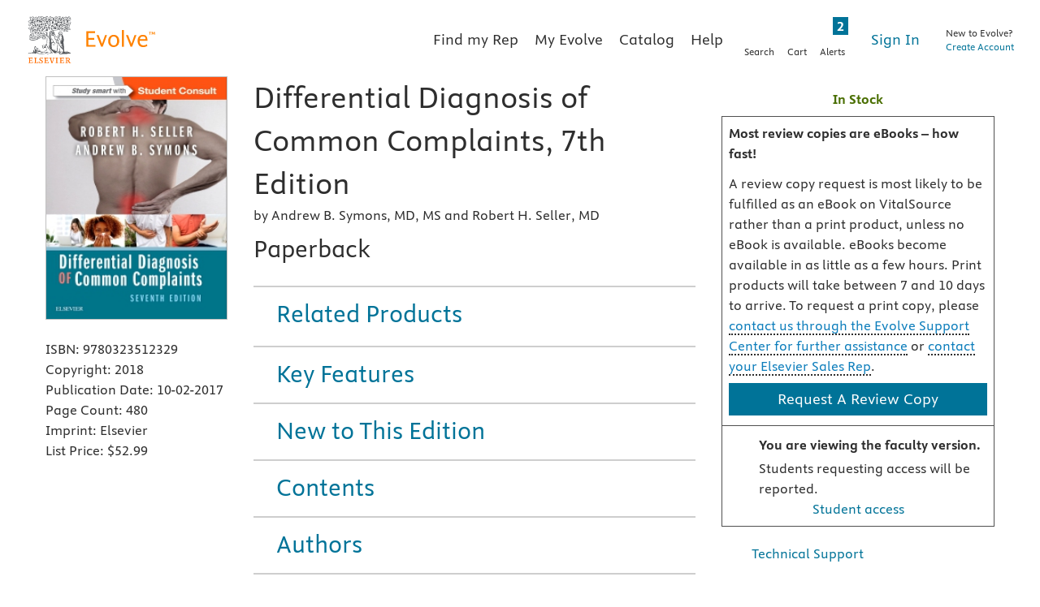

--- FILE ---
content_type: text/html
request_url: https://evolve.elsevier.com/cs/product/9780323512329?role=faculty&utm_source=USEH&utm_medium=Evolve&utm_campaign=Deskcopy
body_size: 166105
content:
<!DOCTYPE html>
<html ng-app="educationPortal" class="no-js ng-scope" lang="en" transformed="self;v=1"><head><meta charset="utf-8"><style type="text/css">[uib-typeahead-popup].dropdown-menu{display:block;}</style><style type="text/css">.uib-time input{width:50px;}</style><style type="text/css">[uib-tooltip-popup].tooltip.top-left > .tooltip-arrow,[uib-tooltip-popup].tooltip.top-right > .tooltip-arrow,[uib-tooltip-popup].tooltip.bottom-left > .tooltip-arrow,[uib-tooltip-popup].tooltip.bottom-right > .tooltip-arrow,[uib-tooltip-popup].tooltip.left-top > .tooltip-arrow,[uib-tooltip-popup].tooltip.left-bottom > .tooltip-arrow,[uib-tooltip-popup].tooltip.right-top > .tooltip-arrow,[uib-tooltip-popup].tooltip.right-bottom > .tooltip-arrow,[uib-tooltip-html-popup].tooltip.top-left > .tooltip-arrow,[uib-tooltip-html-popup].tooltip.top-right > .tooltip-arrow,[uib-tooltip-html-popup].tooltip.bottom-left > .tooltip-arrow,[uib-tooltip-html-popup].tooltip.bottom-right > .tooltip-arrow,[uib-tooltip-html-popup].tooltip.left-top > .tooltip-arrow,[uib-tooltip-html-popup].tooltip.left-bottom > .tooltip-arrow,[uib-tooltip-html-popup].tooltip.right-top > .tooltip-arrow,[uib-tooltip-html-popup].tooltip.right-bottom > .tooltip-arrow,[uib-tooltip-template-popup].tooltip.top-left > .tooltip-arrow,[uib-tooltip-template-popup].tooltip.top-right > .tooltip-arrow,[uib-tooltip-template-popup].tooltip.bottom-left > .tooltip-arrow,[uib-tooltip-template-popup].tooltip.bottom-right > .tooltip-arrow,[uib-tooltip-template-popup].tooltip.left-top > .tooltip-arrow,[uib-tooltip-template-popup].tooltip.left-bottom > .tooltip-arrow,[uib-tooltip-template-popup].tooltip.right-top > .tooltip-arrow,[uib-tooltip-template-popup].tooltip.right-bottom > .tooltip-arrow,[uib-popover-popup].popover.top-left > .arrow,[uib-popover-popup].popover.top-right > .arrow,[uib-popover-popup].popover.bottom-left > .arrow,[uib-popover-popup].popover.bottom-right > .arrow,[uib-popover-popup].popover.left-top > .arrow,[uib-popover-popup].popover.left-bottom > .arrow,[uib-popover-popup].popover.right-top > .arrow,[uib-popover-popup].popover.right-bottom > .arrow,[uib-popover-html-popup].popover.top-left > .arrow,[uib-popover-html-popup].popover.top-right > .arrow,[uib-popover-html-popup].popover.bottom-left > .arrow,[uib-popover-html-popup].popover.bottom-right > .arrow,[uib-popover-html-popup].popover.left-top > .arrow,[uib-popover-html-popup].popover.left-bottom > .arrow,[uib-popover-html-popup].popover.right-top > .arrow,[uib-popover-html-popup].popover.right-bottom > .arrow,[uib-popover-template-popup].popover.top-left > .arrow,[uib-popover-template-popup].popover.top-right > .arrow,[uib-popover-template-popup].popover.bottom-left > .arrow,[uib-popover-template-popup].popover.bottom-right > .arrow,[uib-popover-template-popup].popover.left-top > .arrow,[uib-popover-template-popup].popover.left-bottom > .arrow,[uib-popover-template-popup].popover.right-top > .arrow,[uib-popover-template-popup].popover.right-bottom > .arrow{top:auto;bottom:auto;left:auto;right:auto;margin:0;}[uib-popover-popup].popover,[uib-popover-html-popup].popover,[uib-popover-template-popup].popover{display:block !important;}</style><style type="text/css">.uib-datepicker-popup.dropdown-menu{display:block;float:none;margin:0;}.uib-button-bar{padding:10px 9px 2px;}</style><style type="text/css">.uib-position-measure{display:block !important;visibility:hidden !important;position:absolute !important;top:-9999px !important;left:-9999px !important;}.uib-position-scrollbar-measure{position:absolute !important;top:-9999px !important;width:50px !important;height:50px !important;overflow:scroll !important;}.uib-position-body-scrollbar-measure{overflow:scroll !important;}</style><style type="text/css">.uib-datepicker .uib-title{width:100%;}.uib-day button,.uib-month button,.uib-year button{min-width:100%;}.uib-left,.uib-right{width:100%}</style><style type="text/css">.ng-animate.item:not(.left):not(.right){-webkit-transition:0s ease-in-out left;transition:0s ease-in-out left}</style><style type="text/css">@charset "UTF-8";[ng\:cloak],[ng-cloak],[data-ng-cloak],[x-ng-cloak],.ng-cloak,.x-ng-cloak,.ng-hide:not(.ng-hide-animate){display:none !important;}ng\:form{display:block;}.ng-animate-shim{visibility:hidden;}.ng-anchor{position:absolute;}</style><meta http-equiv="X-UA-Compatible" content="IE=Edge,chrome=1"><meta name="tdm-reservation" content="1"><meta name="tdm-policy" content="https://www.elsevier.com/tdm/tdmrep-policy.json"><title>Differential Diagnosis of Common Complaints, 7th Edition - 9780323512329</title><meta name="app-version" content="3.1.1109"><meta name="description" content=""><meta name="keywords" content=""><meta name="viewport" content="width=device-width,initial-scale=1,shrink-to-fit=no"><meta http-equiv="cache-control" content="max-age=0"><meta http-equiv="cache-control" content="no-cache"><meta http-equiv="cache-control" content="no-store"><meta http-equiv="expires" content="0"><meta http-equiv="expires" content="Tue, 01 Jan 1980 1:00:00 GMT"><meta http-equiv="pragma" content="no-cache"><meta name="google-site-verification" content="n5qTXP2JFHONdCaRrfme0ahgKpTm5aSSI7xnvIF8xFQ"><!-- ngIf: displayRobotsTag --><!-- ngIf: displayRobotsNonProdTag --><meta name="msvalidate.01" content="6EA842BB735A2C06DA47483103291CE3"><!-- ngIf: displayRelMetadataTag --><link href="https://evolve.elsevier.com/cs/product/9780323512329?role=student" rel="canonical" ng-if="displayRelMetadataTag" class="ng-scope"><!-- end ngIf: displayRelMetadataTag --><base href="/cs/"><link rel="stylesheet" href="styles/main.e316a314.css"><style>.a11ycat-interactive div,
.a11ycat-interactive span,
.a11ycat-interactive h1,
.a11ycat-interactive h2,
.a11ycat-interactive h3,
.a11ycat-interactive p,
.a11ycat-interactive a,
.a11ycat-interactive code,
.a11ycat-interactive em,
.a11ycat-interactive strong,
.a11ycat-interactive ol,
.a11ycat-interactive ul,
.a11ycat-interactive li,
.a11ycat-interactive aside,
.a11ycat-interactive header,
.a11ycat-interactive nav,
.a11ycat-interactive section,
.a11ycat-interactive details,
.a11ycat-interactive summary {
  background: none;
  border: none;
  outline: none;
  color: inherit;
  cursor: inherit;
  float: none;
  font: inherit;
  height: auto;
  top: auto;
  right: auto;
  left: auto;
  bottom: auto;
  line-height: inherit;
  list-style: none;
  margin: 0;
  max-height: none;
  max-width: none;
  min-height: auto;
  min-width: auto;
  opacity: 1;
  overflow: visible;
  padding: 0;
  position: static;
  text-align: inherit;
  text-decoration: inherit;
  text-indent: 0;
  text-transform: none;
  vertical-align: baseline;
  visibility: inherit;
  white-space: normal;
  width: auto;
  word-spacing: normal;
  z-index: auto;
}

.a11ycat-interactive a,
.a11ycat-interactive button {
  cursor: pointer;
}
.a11ycat-interactive a {
  color: #00c;
}
.a11ycat-interactive :focus-visible {
  outline: #000 auto 1px;
}
</style><style>html[data-a11ycat-drawer-open] {
  width: calc(100% - max(25%, 19rem)) !important;
}
html[data-a11ycat-focus-overlay] {
  position: relative !important;
}
div.a11ycat-interactive {
  font-size: 1rem !important;
}
div.a11ycat-interactive details > summary {
  min-height: 24px;
  line-height: 24px;
}
div.a11ycat-interactive details[open] > summary:first-of-type {
  list-style-type: disclosure-open;
}
div.a11ycat-interactive details > summary:first-of-type {
  display: list-item;
  list-style: inside disclosure-closed;
}
aside.a11ycat-drawer {
  position: fixed;
  width: 25%;
  min-width: 19rem;
  height: 100%;
  top: 0;
  right: 0;
  z-index: 10001;
  margin-right: calc(min(-25%, -19rem));
  transition: margin 700ms;
}
aside.a11ycat-drawer.open {
  margin-right: 0;
}
aside.a11ycat-drawer.hidden {
  display: none;
}
div.a11ycat-drawer-wrapper {
  height: 100%;
  background-color: #fff;
  box-shadow: 0px 0px 10px #ccc;
  display: flex;
  flex-direction: column;
}
div.a11ycat-drawer-wrapper > header {
  display: flex;
  align-items: center;
  justify-content: space-between;
  padding: 0.5rem;
  border-bottom: solid 1px #ccc;
}
div.a11ycat-drawer-wrapper > nav {
  border-bottom: solid 1px #ccc;
  padding: 0.25rem;
  display: flex;
  align-items: center;
}
div.a11ycat-drawer-wrapper > nav > button + button {
  margin-left: 0.25rem;
}
div.a11ycat-drawer-wrapper > nav > .ac-stats {
  margin-left: auto;
}
div.a11ycat-drawer-wrapper > nav > .ac-stats > span {
  padding: 0.15rem 0.5rem;
  border-radius: 50px;
  font-size: 80%;
  font-weight: 700;
}
div.a11ycat-drawer-wrapper > nav > .ac-stats > span.ac-err {
  background: #dc3545;
  color: #fff;
}
div.a11ycat-drawer-wrapper > nav > .ac-stats > span.ac-warn {
  background: #ffc107;
  color: #000;
}
div.a11ycat-drawer-wrapper > nav > .ac-stats > span + span {
  margin-left: 0.25rem;
}
div.a11ycat-drawer-wrapper > section {
  overflow: auto;
  flex-grow: 1;
}
aside.a11ycat-drawer button.a11ycat-close {
  border: none;
  background: none;
  cursor: pointer;
  font-weight: 700;
  min-height: 24px;
  min-width: 24px;
}
aside.a11ycat-drawer h1 {
  font-size: 1rem;
  font-weight: 700;
  margin: 0;
  flex-grow: 1;
}
aside.a11ycat-drawer section > ol {
  margin: 0.25rem 0;
}
aside.a11ycat-drawer section > p {
  margin: 0.5rem;
}
aside.a11ycat-drawer section > p.ac-page-info {
  margin: 0.25rem;
  font-size: 80%;
}
aside.a11ycat-drawer li.a11ycat-result-row {
  display: flex;
  align-items: center;
  padding: 0.25em 0;
  cursor: pointer;
}
.a11ycat-result-drawer p {
  margin: 0.25rem 0;
}
aside.a11ycat-drawer li.a11ycat-error {
  background-color: #f8d7da;
}
aside.a11ycat-drawer li.a11ycat-warning {
  background-color: #fff3cd;
}
aside.a11ycat-drawer li.a11ycat-active {
  background-color: #cfe2f3;
}
aside.a11ycat-drawer .a11ycat-result-type {
  padding: 0 0.25rem;
}
aside.a11ycat-drawer .a11ycat-result-type svg {
  height: 1rem;
  width: 1rem;
  display: block;
}
aside.a11ycat-drawer li.a11ycat-error .a11ycat-result-type svg {
  fill: #dc3545;
}
aside.a11ycat-drawer li.a11ycat-warning .a11ycat-result-type svg {
  fill: #ffc107;
}

aside.a11ycat-drawer li + li {
  margin-top: 0.25rem;
}
.a11ycat-result-main {
  flex-grow: 1;
}
.a11ycat-result-main code {
  font-size: 80%;
}
.a11ycat-result-controls {
  display: flex;
  align-items: center;
  padding: 0 0.25rem;
}
div.a11ycat-badge {
  position: fixed;
  bottom: 0.5rem;
  right: 0.5rem;
}
div.a11ycat-badge.with-counts {
  right: 1rem;
  z-index: 2147483645;
}
div.a11ycat-badge > button {
  height: 20px;
  width: 20px;
  border: none;
  background: none;
  padding: 0;
  cursor: pointer;
}
div.a11ycat-badge > span.a11ycat-badge-count {
  position: absolute;
  display: inline-block;
  top: -0.75rem;
  right: -0.5rem;
  padding: 0.25em 0.5em;
  font-size: 0.75em;
  font-weight: 700;
  line-height: 1;
  color: #fff;
  text-align: center;
  white-space: nowrap;
  vertical-align: baseline;
  border-radius: 50rem;
  background-color: #dc3545;
}
.a11ycat-badge div.a11ycat-hotkeys {
  position: absolute;
  bottom: 100%;
  right: 0;
  width: 200px;
  font-size: 80%;
}
.a11ycat-badge div.a11ycat-hotkeys h2 {
  font-size: 1em;
  margin: 0;
}
.a11ycat-badge div.a11ycat-hotkeys ul {
  margin: 0.25rem 0;
}
.a11ycat-interactive .visually-hidden {
  position: absolute !important;
  width: 1px !important;
  height: 1px !important;
  padding: 0 !important;
  margin: -1px !important;
  overflow: hidden !important;
  clip: rect(0, 0, 0, 0) !important;
  white-space: nowrap !important;
  border: 0 !important;
}
.a11ycat-interactive button.a11ycat-toolbutton {
  border: none;
  background: none;
  padding: 2px;
  cursor: pointer;
  min-height: 24px;
  min-width: 24px;
}
.a11ycat-interactive button.a11ycat-toolbutton > span {
  display: flex;
  align-items: center;
  justify-content: center;
}
.a11ycat-interactive button.a11ycat-toolbutton svg {
  height: 1rem;
  width: 1rem;
  display: block;
}
.a11ycat-interactive button.a11ycat-toolbutton[disabled] svg {
  fill: #ccc;
  cursor: default;
}
.a11ycat-interactive a {
  text-decoration: none;
}
.a11ycat-interactive a:hover,
.a11ycat-interactive a:focus {
  text-decoration: underline;
}
.a11ycat-interactive button.ac-refreshing > svg {
  animation: ac-icon-spin 1.5s linear infinite;
}
@keyframes ac-icon-spin {
  to {
    transform: rotate(360deg);
  }
}

/* Overlay: Focus Order */
.a11ycat-interactive svg.a11ycat-tab-overlay {
  pointer-events: none;
  position: fixed;
  z-index: 2147483646;
  left: 0;
  top: 0;
  width: 100%;
  height: 100%;
}
.a11ycat-tab-overlay .a11ycat-svg-item rect {
  fill: transparent;
  stroke: #f00;
  stroke-width: 2px;
}
.a11ycat-tab-overlay .a11ycat-active rect {
  stroke: #00f;
}
.a11ycat-tab-overlay .a11ycat-svg-arrow {
  stroke: #000;
  stroke-width: 2px;
}

/* Overlay: Element Highlighter */
.a11ycat-overlay-highlight {
  pointer-events: none;
}
.a11ycat-overlay-highlight .a11ycat-highlight {
  position: fixed;
  z-index: 2147483647;
  background-color: #a0c5e8;
  opacity: 0.5;
}
.a11ycat-overlay-highlight .a11ycat-pointer {
  position: fixed;
  z-index: 2147483647;
  background-color: #fff;
  border: 1px solid #000;
  border-radius: 0.5rem;
  padding: 0 0.5rem;
  white-space: nowrap;
}
.a11ycat-overlay-highlight .a11ycat-pointer-content .target-name {
  font-weight: bold;
  margin-right: 0.25rem;
}
.a11ycat-overlay-highlight .a11ycat-pointer-tail {
  position: absolute;
  height: 10px;
  width: 10px;
  top: calc(100% - 5px);
  background: #fff;
  border: solid black;
  border-width: 0 1px 1px 0;
  transform: rotate(45deg);
  clip-path: polygon(80% 0%, 100% 0%, 100% 100%, 0% 100%, 0% 80%);
}
.a11ycat-overlay-highlight .a11ycat-pointer-tail.tail-top {
  transform: rotate(-135deg);
  top: -5px;
}
.a11ycat-overlay-highlight .a11ycat-pointer-tail.tail-none {
  display: none;
}
.a11ycat-overlay-highlight .a11ycat-pointer-tail.tail-right {
  right: 10px;
}
</style><style id="onetrust-style">#onetrust-banner-sdk .onetrust-vendors-list-handler{cursor:pointer;color:#1f96db;font-size:inherit;font-weight:bold;text-decoration:none;margin-left:5px}#onetrust-banner-sdk .onetrust-vendors-list-handler:hover{color:#1f96db}#onetrust-banner-sdk:focus{outline:2px solid #000;outline-offset:-2px}#onetrust-banner-sdk a:focus{outline:2px solid #000}#onetrust-banner-sdk #onetrust-accept-btn-handler,#onetrust-banner-sdk #onetrust-reject-all-handler,#onetrust-banner-sdk #onetrust-pc-btn-handler{outline-offset:1px}#onetrust-banner-sdk.ot-bnr-w-logo .ot-bnr-logo{height:64px;width:64px}#onetrust-banner-sdk .ot-tcf2-vendor-count.ot-text-bold{font-weight:bold}#onetrust-banner-sdk .ot-button-order-0{order:0}#onetrust-banner-sdk .ot-button-order-1{order:1}#onetrust-banner-sdk .ot-button-order-2{order:2}#onetrust-banner-sdk #onetrust-close-btn-container svg{height:10px;width:10px;pointer-events:none}#onetrust-banner-sdk .ot-close-icon,#onetrust-pc-sdk .ot-close-icon,#ot-sync-ntfy .ot-close-icon{background-size:contain;background-repeat:no-repeat;background-position:center;height:12px;width:12px}#onetrust-banner-sdk .powered-by-logo,#onetrust-banner-sdk .ot-pc-footer-logo a,#onetrust-pc-sdk .powered-by-logo,#onetrust-pc-sdk .ot-pc-footer-logo a,#ot-sync-ntfy .powered-by-logo,#ot-sync-ntfy .ot-pc-footer-logo a{background-size:contain;background-repeat:no-repeat;background-position:center;height:25px;width:152px;display:block;text-decoration:none;font-size:.75em}#onetrust-banner-sdk .powered-by-logo:hover,#onetrust-banner-sdk .ot-pc-footer-logo a:hover,#onetrust-pc-sdk .powered-by-logo:hover,#onetrust-pc-sdk .ot-pc-footer-logo a:hover,#ot-sync-ntfy .powered-by-logo:hover,#ot-sync-ntfy .ot-pc-footer-logo a:hover{color:#565656}#onetrust-banner-sdk h3 *,#onetrust-banner-sdk h4 *,#onetrust-banner-sdk h6 *,#onetrust-banner-sdk button *,#onetrust-banner-sdk a[data-parent-id] *,#onetrust-pc-sdk h3 *,#onetrust-pc-sdk h4 *,#onetrust-pc-sdk h6 *,#onetrust-pc-sdk button *,#onetrust-pc-sdk a[data-parent-id] *,#ot-sync-ntfy h3 *,#ot-sync-ntfy h4 *,#ot-sync-ntfy h6 *,#ot-sync-ntfy button *,#ot-sync-ntfy a[data-parent-id] *{font-size:inherit;font-weight:inherit;color:inherit}#onetrust-banner-sdk .ot-hide,#onetrust-pc-sdk .ot-hide,#ot-sync-ntfy .ot-hide{display:none !important}#onetrust-banner-sdk button.ot-link-btn:hover,#onetrust-pc-sdk button.ot-link-btn:hover,#ot-sync-ntfy button.ot-link-btn:hover{text-decoration:underline;opacity:1}#onetrust-pc-sdk .ot-sdk-row .ot-sdk-column{padding:0}#onetrust-pc-sdk .ot-sdk-container{padding-right:0}#onetrust-pc-sdk .ot-sdk-row{flex-direction:initial;width:100%}#onetrust-pc-sdk [type=checkbox]:checked,#onetrust-pc-sdk [type=checkbox]:not(:checked){pointer-events:initial}#onetrust-pc-sdk [type=checkbox]:disabled+label::before,#onetrust-pc-sdk [type=checkbox]:disabled+label:after,#onetrust-pc-sdk [type=checkbox]:disabled+label{pointer-events:none;opacity:.8}#onetrust-pc-sdk #vendor-list-content{transform:translate3d(0, 0, 0)}#onetrust-pc-sdk li input[type=checkbox]{z-index:1}#onetrust-pc-sdk li .ot-checkbox label{z-index:2}#onetrust-pc-sdk li .ot-checkbox input[type=checkbox]{height:auto;width:auto}#onetrust-pc-sdk li .host-title a,#onetrust-pc-sdk li .ot-host-name a,#onetrust-pc-sdk li .accordion-text,#onetrust-pc-sdk li .ot-acc-txt{z-index:2;position:relative}#onetrust-pc-sdk input{margin:3px .1ex}#onetrust-pc-sdk .pc-logo,#onetrust-pc-sdk .ot-pc-logo{height:60px;width:180px;background-position:center;background-size:contain;background-repeat:no-repeat;display:inline-flex;justify-content:center;align-items:center}#onetrust-pc-sdk .pc-logo img,#onetrust-pc-sdk .ot-pc-logo img{max-height:100%;max-width:100%}#onetrust-pc-sdk .pc-logo svg,#onetrust-pc-sdk .ot-pc-logo svg{height:60px;width:180px}#onetrust-pc-sdk #close-pc-btn-handler>svg{margin:auto;display:block;height:12px;width:12px}#onetrust-pc-sdk .screen-reader-only,#onetrust-pc-sdk .ot-scrn-rdr,.ot-sdk-cookie-policy .screen-reader-only,.ot-sdk-cookie-policy .ot-scrn-rdr{border:0;clip:rect(0 0 0 0);height:1px;margin:-1px;overflow:hidden;padding:0;position:absolute;width:1px}#onetrust-pc-sdk.ot-fade-in,.onetrust-pc-dark-filter.ot-fade-in,#onetrust-banner-sdk.ot-fade-in{animation-name:onetrust-fade-in;animation-duration:400ms;animation-timing-function:ease-in-out}#onetrust-pc-sdk.ot-hide{display:none !important}.onetrust-pc-dark-filter.ot-hide{display:none !important}#ot-sdk-btn.ot-sdk-show-settings,#ot-sdk-btn.optanon-show-settings{color:#fff;background-color:#468254;height:auto;white-space:normal;word-wrap:break-word;padding:.8em 2em;font-size:.8em;line-height:1.2;cursor:pointer;-moz-transition:.1s ease;-o-transition:.1s ease;-webkit-transition:1s ease;transition:.1s ease}#ot-sdk-btn.ot-sdk-show-settings:hover,#ot-sdk-btn.optanon-show-settings:hover{color:#fff;background-color:#2c6415}#ot-sdk-btn.ot-sdk-show-settings:active,#ot-sdk-btn.optanon-show-settings:active{color:#fff;background-color:#2c6415;border:1px solid rgba(162,192,169,.5)}.onetrust-pc-dark-filter{background:rgba(0,0,0,.5);z-index:2147483646;width:100%;height:100%;overflow:hidden;position:fixed;top:0;bottom:0;left:0}@keyframes onetrust-fade-in{0%{opacity:0}100%{opacity:1}}.ot-cookie-label{text-decoration:underline}@media only screen and (min-width: 426px)and (max-width: 896px)and (orientation: landscape){#onetrust-pc-sdk p{font-size:.75em}}#onetrust-banner-sdk .banner-option-input:focus+label{outline:1px solid #000;outline-style:auto}.category-vendors-list-handler+a:focus,.category-vendors-list-handler+a:focus-visible{outline:2px solid #000}#onetrust-pc-sdk .ot-userid-title{margin-top:10px}#onetrust-pc-sdk .ot-userid-title>span,#onetrust-pc-sdk .ot-userid-timestamp>span{font-weight:700}#onetrust-pc-sdk .ot-userid-desc{font-style:italic}#onetrust-pc-sdk .ot-host-desc a{pointer-events:initial}#onetrust-pc-sdk .ot-ven-hdr>p a{position:relative;z-index:2;pointer-events:initial}#onetrust-pc-sdk .ot-vnd-serv .ot-vnd-item .ot-vnd-info a,#onetrust-pc-sdk .ot-vs-list .ot-vnd-item .ot-vnd-info a{margin-right:auto}#onetrust-pc-sdk .ot-pc-footer-logo svg,#onetrust-pc-sdk .ot-pc-footer-logo img{width:136px;height:16px}#onetrust-pc-sdk .ot-pur-vdr-count{font-weight:400;font-size:.8em;padding-top:3px;display:block}#onetrust-banner-sdk .ot-optout-signal,#onetrust-pc-sdk .ot-optout-signal{border:1px solid #32ae88;border-radius:3px;padding:5px;margin-bottom:10px;background-color:#f9fffa;font-size:.85rem;line-height:2}#onetrust-banner-sdk .ot-optout-signal .ot-optout-icon,#onetrust-pc-sdk .ot-optout-signal .ot-optout-icon{display:inline;margin-right:5px}#onetrust-banner-sdk .ot-optout-signal svg,#onetrust-pc-sdk .ot-optout-signal svg{height:20px;width:30px}#onetrust-banner-sdk .ot-optout-signal svg.ot-source-sprite,#onetrust-pc-sdk .ot-optout-signal svg.ot-source-sprite{position:relative;bottom:-3px}#onetrust-banner-sdk .ot-optout-signal svg:not(.ot-source-sprite),#onetrust-pc-sdk .ot-optout-signal svg:not(.ot-source-sprite){transform:scale(0.5)}#onetrust-banner-sdk .ot-optout-signal svg:not(.ot-source-sprite) path,#onetrust-pc-sdk .ot-optout-signal svg:not(.ot-source-sprite) path{fill:#32ae88}#onetrust-consent-sdk .ot-general-modal{overflow:hidden;position:fixed;margin:0 auto;top:50%;left:50%;width:40%;padding:1.5rem;max-width:575px;min-width:575px;z-index:2147483647;border-radius:2.5px;transform:translate(-50%, -50%)}#onetrust-consent-sdk .ot-signature-health-group{margin-top:1rem;padding-left:1.25rem;padding-right:1.25rem;margin-bottom:.625rem;width:calc(100% - 2.5rem)}#onetrust-consent-sdk .ot-signature-health-group .ot-signature-health-form{gap:.5rem}#onetrust-consent-sdk .ot-signature-health .ot-signature-health-form{width:70%;gap:.35rem}#onetrust-consent-sdk .ot-signature-health .ot-signature-input{height:38px;padding:6px 10px;background-color:#fff;border:1px solid #d1d1d1;border-radius:4px;box-shadow:none;box-sizing:border-box}#onetrust-consent-sdk .ot-signature-health .ot-signature-subtitle{font-size:1.125rem}#onetrust-consent-sdk .ot-signature-health .ot-signature-group-title{font-size:1.25rem;font-weight:bold}#onetrust-consent-sdk .ot-signature-health,#onetrust-consent-sdk .ot-signature-health-group{display:flex;flex-direction:column;gap:1rem}#onetrust-consent-sdk .ot-signature-health .ot-signature-cont,#onetrust-consent-sdk .ot-signature-health-group .ot-signature-cont{display:flex;flex-direction:column;gap:.25rem}#onetrust-consent-sdk .ot-signature-health .ot-signature-paragraph,#onetrust-consent-sdk .ot-signature-health-group .ot-signature-paragraph{margin:0;line-height:20px;font-size:max(14px,.875rem)}#onetrust-consent-sdk .ot-signature-health .ot-health-signature-error,#onetrust-consent-sdk .ot-signature-health-group .ot-health-signature-error{color:#4d4d4d;font-size:min(12px,.75rem)}#onetrust-consent-sdk .ot-signature-health .ot-signature-buttons-cont,#onetrust-consent-sdk .ot-signature-health-group .ot-signature-buttons-cont{margin-top:max(.75rem,2%);gap:1rem;display:flex;justify-content:flex-end}#onetrust-consent-sdk .ot-signature-health .ot-signature-button,#onetrust-consent-sdk .ot-signature-health-group .ot-signature-button{flex:1;height:auto;color:#fff;cursor:pointer;line-height:1.2;min-width:125px;font-weight:600;font-size:.813em;border-radius:2px;padding:12px 10px;white-space:normal;word-wrap:break-word;word-break:break-word;background-color:#68b631;border:2px solid #68b631}#onetrust-consent-sdk .ot-signature-health .ot-signature-button.reject,#onetrust-consent-sdk .ot-signature-health-group .ot-signature-button.reject{background-color:#fff}#onetrust-consent-sdk .ot-input-field-cont{display:flex;flex-direction:column;gap:.5rem}#onetrust-consent-sdk .ot-input-field-cont .ot-signature-input{width:65%}#onetrust-consent-sdk .ot-signature-health-form{display:flex;flex-direction:column}#onetrust-consent-sdk .ot-signature-health-form .ot-signature-label{margin-bottom:0;line-height:20px;font-size:max(14px,.875rem)}#onetrust-consent-sdk #onetrust-sprite-svg{display:none}@media only screen and (max-width: 600px){#onetrust-consent-sdk .ot-general-modal{min-width:100%}#onetrust-consent-sdk .ot-signature-health .ot-signature-health-form{width:100%}#onetrust-consent-sdk .ot-input-field-cont .ot-signature-input{width:100%}}#onetrust-banner-sdk,#onetrust-pc-sdk,#ot-sdk-cookie-policy,#ot-sync-ntfy{font-size:16px}#onetrust-banner-sdk *,#onetrust-banner-sdk ::after,#onetrust-banner-sdk ::before,#onetrust-pc-sdk *,#onetrust-pc-sdk ::after,#onetrust-pc-sdk ::before,#ot-sdk-cookie-policy *,#ot-sdk-cookie-policy ::after,#ot-sdk-cookie-policy ::before,#ot-sync-ntfy *,#ot-sync-ntfy ::after,#ot-sync-ntfy ::before{-webkit-box-sizing:content-box;-moz-box-sizing:content-box;box-sizing:content-box}#onetrust-banner-sdk div,#onetrust-banner-sdk span,#onetrust-banner-sdk h1,#onetrust-banner-sdk h2,#onetrust-banner-sdk h3,#onetrust-banner-sdk h4,#onetrust-banner-sdk h5,#onetrust-banner-sdk h6,#onetrust-banner-sdk p,#onetrust-banner-sdk img,#onetrust-banner-sdk svg,#onetrust-banner-sdk button,#onetrust-banner-sdk section,#onetrust-banner-sdk a,#onetrust-banner-sdk label,#onetrust-banner-sdk input,#onetrust-banner-sdk ul,#onetrust-banner-sdk li,#onetrust-banner-sdk nav,#onetrust-banner-sdk table,#onetrust-banner-sdk thead,#onetrust-banner-sdk tr,#onetrust-banner-sdk td,#onetrust-banner-sdk tbody,#onetrust-banner-sdk .ot-main-content,#onetrust-banner-sdk .ot-toggle,#onetrust-banner-sdk #ot-content,#onetrust-banner-sdk #ot-pc-content,#onetrust-banner-sdk .checkbox,#onetrust-pc-sdk div,#onetrust-pc-sdk span,#onetrust-pc-sdk h1,#onetrust-pc-sdk h2,#onetrust-pc-sdk h3,#onetrust-pc-sdk h4,#onetrust-pc-sdk h5,#onetrust-pc-sdk h6,#onetrust-pc-sdk p,#onetrust-pc-sdk img,#onetrust-pc-sdk svg,#onetrust-pc-sdk button,#onetrust-pc-sdk section,#onetrust-pc-sdk a,#onetrust-pc-sdk label,#onetrust-pc-sdk input,#onetrust-pc-sdk ul,#onetrust-pc-sdk li,#onetrust-pc-sdk nav,#onetrust-pc-sdk table,#onetrust-pc-sdk thead,#onetrust-pc-sdk tr,#onetrust-pc-sdk td,#onetrust-pc-sdk tbody,#onetrust-pc-sdk .ot-main-content,#onetrust-pc-sdk .ot-toggle,#onetrust-pc-sdk #ot-content,#onetrust-pc-sdk #ot-pc-content,#onetrust-pc-sdk .checkbox,#ot-sdk-cookie-policy div,#ot-sdk-cookie-policy span,#ot-sdk-cookie-policy h1,#ot-sdk-cookie-policy h2,#ot-sdk-cookie-policy h3,#ot-sdk-cookie-policy h4,#ot-sdk-cookie-policy h5,#ot-sdk-cookie-policy h6,#ot-sdk-cookie-policy p,#ot-sdk-cookie-policy img,#ot-sdk-cookie-policy svg,#ot-sdk-cookie-policy button,#ot-sdk-cookie-policy section,#ot-sdk-cookie-policy a,#ot-sdk-cookie-policy label,#ot-sdk-cookie-policy input,#ot-sdk-cookie-policy ul,#ot-sdk-cookie-policy li,#ot-sdk-cookie-policy nav,#ot-sdk-cookie-policy table,#ot-sdk-cookie-policy thead,#ot-sdk-cookie-policy tr,#ot-sdk-cookie-policy td,#ot-sdk-cookie-policy tbody,#ot-sdk-cookie-policy .ot-main-content,#ot-sdk-cookie-policy .ot-toggle,#ot-sdk-cookie-policy #ot-content,#ot-sdk-cookie-policy #ot-pc-content,#ot-sdk-cookie-policy .checkbox,#ot-sync-ntfy div,#ot-sync-ntfy span,#ot-sync-ntfy h1,#ot-sync-ntfy h2,#ot-sync-ntfy h3,#ot-sync-ntfy h4,#ot-sync-ntfy h5,#ot-sync-ntfy h6,#ot-sync-ntfy p,#ot-sync-ntfy img,#ot-sync-ntfy svg,#ot-sync-ntfy button,#ot-sync-ntfy section,#ot-sync-ntfy a,#ot-sync-ntfy label,#ot-sync-ntfy input,#ot-sync-ntfy ul,#ot-sync-ntfy li,#ot-sync-ntfy nav,#ot-sync-ntfy table,#ot-sync-ntfy thead,#ot-sync-ntfy tr,#ot-sync-ntfy td,#ot-sync-ntfy tbody,#ot-sync-ntfy .ot-main-content,#ot-sync-ntfy .ot-toggle,#ot-sync-ntfy #ot-content,#ot-sync-ntfy #ot-pc-content,#ot-sync-ntfy .checkbox{font-family:inherit;font-weight:normal;-webkit-font-smoothing:auto;letter-spacing:normal;line-height:normal;padding:0;margin:0;height:auto;min-height:0;max-height:none;width:auto;min-width:0;max-width:none;border-radius:0;border:none;clear:none;float:none;position:static;bottom:auto;left:auto;right:auto;top:auto;text-align:left;text-decoration:none;text-indent:0;text-shadow:none;text-transform:none;white-space:normal;background:none;overflow:visible;vertical-align:baseline;visibility:visible;z-index:auto;box-shadow:none}#onetrust-banner-sdk img,#onetrust-pc-sdk img,#ot-sdk-cookie-policy img,#ot-sync-ntfy img{overflow:hidden !important}#onetrust-banner-sdk label:before,#onetrust-banner-sdk label:after,#onetrust-banner-sdk .checkbox:after,#onetrust-banner-sdk .checkbox:before,#onetrust-pc-sdk label:before,#onetrust-pc-sdk label:after,#onetrust-pc-sdk .checkbox:after,#onetrust-pc-sdk .checkbox:before,#ot-sdk-cookie-policy label:before,#ot-sdk-cookie-policy label:after,#ot-sdk-cookie-policy .checkbox:after,#ot-sdk-cookie-policy .checkbox:before,#ot-sync-ntfy label:before,#ot-sync-ntfy label:after,#ot-sync-ntfy .checkbox:after,#ot-sync-ntfy .checkbox:before{content:"";content:none}#onetrust-banner-sdk .ot-sdk-container,#onetrust-pc-sdk .ot-sdk-container,#ot-sdk-cookie-policy .ot-sdk-container{position:relative;width:100%;max-width:100%;margin:0 auto;padding:0 20px;box-sizing:border-box}#onetrust-banner-sdk .ot-sdk-column,#onetrust-banner-sdk .ot-sdk-columns,#onetrust-pc-sdk .ot-sdk-column,#onetrust-pc-sdk .ot-sdk-columns,#ot-sdk-cookie-policy .ot-sdk-column,#ot-sdk-cookie-policy .ot-sdk-columns{width:100%;float:left;box-sizing:border-box;padding:0;display:initial}@media(min-width: 400px){#onetrust-banner-sdk .ot-sdk-container,#onetrust-pc-sdk .ot-sdk-container,#ot-sdk-cookie-policy .ot-sdk-container{width:90%;padding:0}}@media(min-width: 550px){#onetrust-banner-sdk .ot-sdk-container,#onetrust-pc-sdk .ot-sdk-container,#ot-sdk-cookie-policy .ot-sdk-container{width:100%}#onetrust-banner-sdk .ot-sdk-column,#onetrust-banner-sdk .ot-sdk-columns,#onetrust-pc-sdk .ot-sdk-column,#onetrust-pc-sdk .ot-sdk-columns,#ot-sdk-cookie-policy .ot-sdk-column,#ot-sdk-cookie-policy .ot-sdk-columns{margin-left:4%}#onetrust-banner-sdk .ot-sdk-column:first-child,#onetrust-banner-sdk .ot-sdk-columns:first-child,#onetrust-pc-sdk .ot-sdk-column:first-child,#onetrust-pc-sdk .ot-sdk-columns:first-child,#ot-sdk-cookie-policy .ot-sdk-column:first-child,#ot-sdk-cookie-policy .ot-sdk-columns:first-child{margin-left:0}#onetrust-banner-sdk .ot-sdk-two.ot-sdk-columns,#onetrust-pc-sdk .ot-sdk-two.ot-sdk-columns,#ot-sdk-cookie-policy .ot-sdk-two.ot-sdk-columns{width:13.3333333333%}#onetrust-banner-sdk .ot-sdk-three.ot-sdk-columns,#onetrust-pc-sdk .ot-sdk-three.ot-sdk-columns,#ot-sdk-cookie-policy .ot-sdk-three.ot-sdk-columns{width:22%}#onetrust-banner-sdk .ot-sdk-four.ot-sdk-columns,#onetrust-pc-sdk .ot-sdk-four.ot-sdk-columns,#ot-sdk-cookie-policy .ot-sdk-four.ot-sdk-columns{width:30.6666666667%}#onetrust-banner-sdk .ot-sdk-eight.ot-sdk-columns,#onetrust-pc-sdk .ot-sdk-eight.ot-sdk-columns,#ot-sdk-cookie-policy .ot-sdk-eight.ot-sdk-columns{width:65.3333333333%}#onetrust-banner-sdk .ot-sdk-nine.ot-sdk-columns,#onetrust-pc-sdk .ot-sdk-nine.ot-sdk-columns,#ot-sdk-cookie-policy .ot-sdk-nine.ot-sdk-columns{width:74%}#onetrust-banner-sdk .ot-sdk-ten.ot-sdk-columns,#onetrust-pc-sdk .ot-sdk-ten.ot-sdk-columns,#ot-sdk-cookie-policy .ot-sdk-ten.ot-sdk-columns{width:82.6666666667%}#onetrust-banner-sdk .ot-sdk-eleven.ot-sdk-columns,#onetrust-pc-sdk .ot-sdk-eleven.ot-sdk-columns,#ot-sdk-cookie-policy .ot-sdk-eleven.ot-sdk-columns{width:91.3333333333%}#onetrust-banner-sdk .ot-sdk-twelve.ot-sdk-columns,#onetrust-pc-sdk .ot-sdk-twelve.ot-sdk-columns,#ot-sdk-cookie-policy .ot-sdk-twelve.ot-sdk-columns{width:100%;margin-left:0}}#onetrust-banner-sdk h1,#onetrust-banner-sdk h2,#onetrust-banner-sdk h3,#onetrust-banner-sdk h4,#onetrust-banner-sdk h5,#onetrust-banner-sdk h6,#onetrust-pc-sdk h1,#onetrust-pc-sdk h2,#onetrust-pc-sdk h3,#onetrust-pc-sdk h4,#onetrust-pc-sdk h5,#onetrust-pc-sdk h6,#ot-sdk-cookie-policy h1,#ot-sdk-cookie-policy h2,#ot-sdk-cookie-policy h3,#ot-sdk-cookie-policy h4,#ot-sdk-cookie-policy h5,#ot-sdk-cookie-policy h6{margin-top:0;font-weight:600;font-family:inherit}#onetrust-banner-sdk h1,#onetrust-pc-sdk h1,#ot-sdk-cookie-policy h1{font-size:1.5rem;line-height:1.2}#onetrust-banner-sdk h2,#onetrust-pc-sdk h2,#ot-sdk-cookie-policy h2{font-size:1.5rem;line-height:1.25}#onetrust-banner-sdk h3,#onetrust-pc-sdk h3,#ot-sdk-cookie-policy h3{font-size:1.5rem;line-height:1.3}#onetrust-banner-sdk h4,#onetrust-pc-sdk h4,#ot-sdk-cookie-policy h4{font-size:1.5rem;line-height:1.35}#onetrust-banner-sdk h5,#onetrust-pc-sdk h5,#ot-sdk-cookie-policy h5{font-size:1.5rem;line-height:1.5}#onetrust-banner-sdk h6,#onetrust-pc-sdk h6,#ot-sdk-cookie-policy h6{font-size:1.5rem;line-height:1.6}@media(min-width: 550px){#onetrust-banner-sdk h1,#onetrust-pc-sdk h1,#ot-sdk-cookie-policy h1{font-size:1.5rem}#onetrust-banner-sdk h2,#onetrust-pc-sdk h2,#ot-sdk-cookie-policy h2{font-size:1.5rem}#onetrust-banner-sdk h3,#onetrust-pc-sdk h3,#ot-sdk-cookie-policy h3{font-size:1.5rem}#onetrust-banner-sdk h4,#onetrust-pc-sdk h4,#ot-sdk-cookie-policy h4{font-size:1.5rem}#onetrust-banner-sdk h5,#onetrust-pc-sdk h5,#ot-sdk-cookie-policy h5{font-size:1.5rem}#onetrust-banner-sdk h6,#onetrust-pc-sdk h6,#ot-sdk-cookie-policy h6{font-size:1.5rem}}#onetrust-banner-sdk p,#onetrust-pc-sdk p,#ot-sdk-cookie-policy p{margin:0 0 1em 0;font-family:inherit;line-height:normal}#onetrust-banner-sdk a,#onetrust-pc-sdk a,#ot-sdk-cookie-policy a{color:#565656;text-decoration:underline}#onetrust-banner-sdk a:hover,#onetrust-pc-sdk a:hover,#ot-sdk-cookie-policy a:hover{color:#565656;text-decoration:none}#onetrust-banner-sdk .ot-sdk-button,#onetrust-banner-sdk button,#onetrust-pc-sdk .ot-sdk-button,#onetrust-pc-sdk button,#ot-sdk-cookie-policy .ot-sdk-button,#ot-sdk-cookie-policy button{margin-bottom:1rem;font-family:inherit}#onetrust-banner-sdk .ot-sdk-button,#onetrust-banner-sdk button,#onetrust-pc-sdk .ot-sdk-button,#onetrust-pc-sdk button,#ot-sdk-cookie-policy .ot-sdk-button,#ot-sdk-cookie-policy button{display:inline-block;height:38px;padding:0 30px;color:#555;text-align:center;font-size:.9em;font-weight:400;line-height:38px;letter-spacing:.01em;text-decoration:none;white-space:nowrap;background-color:rgba(0,0,0,0);border-radius:2px;border:1px solid #bbb;cursor:pointer;box-sizing:border-box}#onetrust-banner-sdk .ot-sdk-button:hover,#onetrust-banner-sdk :not(.ot-leg-btn-container)>button:not(.ot-link-btn):hover,#onetrust-banner-sdk :not(.ot-leg-btn-container)>button:not(.ot-link-btn):focus,#onetrust-pc-sdk .ot-sdk-button:hover,#onetrust-pc-sdk :not(.ot-leg-btn-container)>button:not(.ot-link-btn):hover,#onetrust-pc-sdk :not(.ot-leg-btn-container)>button:not(.ot-link-btn):focus,#ot-sdk-cookie-policy .ot-sdk-button:hover,#ot-sdk-cookie-policy :not(.ot-leg-btn-container)>button:not(.ot-link-btn):hover,#ot-sdk-cookie-policy :not(.ot-leg-btn-container)>button:not(.ot-link-btn):focus{color:#333;border-color:#888;opacity:.9}#onetrust-banner-sdk .ot-sdk-button:focus,#onetrust-banner-sdk :not(.ot-leg-btn-container)>button:focus,#onetrust-pc-sdk .ot-sdk-button:focus,#onetrust-pc-sdk :not(.ot-leg-btn-container)>button:focus,#ot-sdk-cookie-policy .ot-sdk-button:focus,#ot-sdk-cookie-policy :not(.ot-leg-btn-container)>button:focus{outline:2px solid #000}#onetrust-banner-sdk .ot-sdk-button.ot-sdk-button-primary,#onetrust-banner-sdk button.ot-sdk-button-primary,#onetrust-banner-sdk input[type=submit].ot-sdk-button-primary,#onetrust-banner-sdk input[type=reset].ot-sdk-button-primary,#onetrust-banner-sdk input[type=button].ot-sdk-button-primary,#onetrust-pc-sdk .ot-sdk-button.ot-sdk-button-primary,#onetrust-pc-sdk button.ot-sdk-button-primary,#onetrust-pc-sdk input[type=submit].ot-sdk-button-primary,#onetrust-pc-sdk input[type=reset].ot-sdk-button-primary,#onetrust-pc-sdk input[type=button].ot-sdk-button-primary,#ot-sdk-cookie-policy .ot-sdk-button.ot-sdk-button-primary,#ot-sdk-cookie-policy button.ot-sdk-button-primary,#ot-sdk-cookie-policy input[type=submit].ot-sdk-button-primary,#ot-sdk-cookie-policy input[type=reset].ot-sdk-button-primary,#ot-sdk-cookie-policy input[type=button].ot-sdk-button-primary{color:#fff;background-color:#33c3f0;border-color:#33c3f0}#onetrust-banner-sdk .ot-sdk-button.ot-sdk-button-primary:hover,#onetrust-banner-sdk button.ot-sdk-button-primary:hover,#onetrust-banner-sdk input[type=submit].ot-sdk-button-primary:hover,#onetrust-banner-sdk input[type=reset].ot-sdk-button-primary:hover,#onetrust-banner-sdk input[type=button].ot-sdk-button-primary:hover,#onetrust-banner-sdk .ot-sdk-button.ot-sdk-button-primary:focus,#onetrust-banner-sdk button.ot-sdk-button-primary:focus,#onetrust-banner-sdk input[type=submit].ot-sdk-button-primary:focus,#onetrust-banner-sdk input[type=reset].ot-sdk-button-primary:focus,#onetrust-banner-sdk input[type=button].ot-sdk-button-primary:focus,#onetrust-pc-sdk .ot-sdk-button.ot-sdk-button-primary:hover,#onetrust-pc-sdk button.ot-sdk-button-primary:hover,#onetrust-pc-sdk input[type=submit].ot-sdk-button-primary:hover,#onetrust-pc-sdk input[type=reset].ot-sdk-button-primary:hover,#onetrust-pc-sdk input[type=button].ot-sdk-button-primary:hover,#onetrust-pc-sdk .ot-sdk-button.ot-sdk-button-primary:focus,#onetrust-pc-sdk button.ot-sdk-button-primary:focus,#onetrust-pc-sdk input[type=submit].ot-sdk-button-primary:focus,#onetrust-pc-sdk input[type=reset].ot-sdk-button-primary:focus,#onetrust-pc-sdk input[type=button].ot-sdk-button-primary:focus,#ot-sdk-cookie-policy .ot-sdk-button.ot-sdk-button-primary:hover,#ot-sdk-cookie-policy button.ot-sdk-button-primary:hover,#ot-sdk-cookie-policy input[type=submit].ot-sdk-button-primary:hover,#ot-sdk-cookie-policy input[type=reset].ot-sdk-button-primary:hover,#ot-sdk-cookie-policy input[type=button].ot-sdk-button-primary:hover,#ot-sdk-cookie-policy .ot-sdk-button.ot-sdk-button-primary:focus,#ot-sdk-cookie-policy button.ot-sdk-button-primary:focus,#ot-sdk-cookie-policy input[type=submit].ot-sdk-button-primary:focus,#ot-sdk-cookie-policy input[type=reset].ot-sdk-button-primary:focus,#ot-sdk-cookie-policy input[type=button].ot-sdk-button-primary:focus{color:#fff;background-color:#1eaedb;border-color:#1eaedb}#onetrust-banner-sdk input[type=text],#onetrust-pc-sdk input[type=text],#ot-sdk-cookie-policy input[type=text]{height:38px;padding:6px 10px;background-color:#fff;border:1px solid #d1d1d1;border-radius:4px;box-shadow:none;box-sizing:border-box}#onetrust-banner-sdk input[type=text],#onetrust-pc-sdk input[type=text],#ot-sdk-cookie-policy input[type=text]{-webkit-appearance:none;-moz-appearance:none;appearance:none}#onetrust-banner-sdk input[type=text]:focus,#onetrust-pc-sdk input[type=text]:focus,#ot-sdk-cookie-policy input[type=text]:focus{border:1px solid #000;outline:0}#onetrust-banner-sdk label,#onetrust-pc-sdk label,#ot-sdk-cookie-policy label{display:block;margin-bottom:.5rem;font-weight:600}#onetrust-banner-sdk input[type=checkbox],#onetrust-pc-sdk input[type=checkbox],#ot-sdk-cookie-policy input[type=checkbox]{display:inline}#onetrust-banner-sdk ul,#onetrust-pc-sdk ul,#ot-sdk-cookie-policy ul{list-style:circle inside}#onetrust-banner-sdk ul,#onetrust-pc-sdk ul,#ot-sdk-cookie-policy ul{padding-left:0;margin-top:0}#onetrust-banner-sdk ul ul,#onetrust-pc-sdk ul ul,#ot-sdk-cookie-policy ul ul{margin:1.5rem 0 1.5rem 3rem;font-size:90%}#onetrust-banner-sdk li,#onetrust-pc-sdk li,#ot-sdk-cookie-policy li{margin-bottom:1rem}#onetrust-banner-sdk th,#onetrust-banner-sdk td,#onetrust-pc-sdk th,#onetrust-pc-sdk td,#ot-sdk-cookie-policy th,#ot-sdk-cookie-policy td{padding:12px 15px;text-align:left;border-bottom:1px solid #e1e1e1}#onetrust-banner-sdk button,#onetrust-pc-sdk button,#ot-sdk-cookie-policy button{margin-bottom:1rem;font-family:inherit}#onetrust-banner-sdk .ot-sdk-container:after,#onetrust-banner-sdk .ot-sdk-row:after,#onetrust-pc-sdk .ot-sdk-container:after,#onetrust-pc-sdk .ot-sdk-row:after,#ot-sdk-cookie-policy .ot-sdk-container:after,#ot-sdk-cookie-policy .ot-sdk-row:after{content:"";display:table;clear:both}#onetrust-banner-sdk .ot-sdk-row,#onetrust-pc-sdk .ot-sdk-row,#ot-sdk-cookie-policy .ot-sdk-row{margin:0;max-width:none;display:block}#onetrust-banner-sdk{box-shadow:0 0 18px rgba(0,0,0,.2)}#onetrust-banner-sdk.otFlat{position:fixed;z-index:2147483645;bottom:0;right:0;left:0;background-color:#fff;max-height:90%;overflow-x:hidden;overflow-y:auto}#onetrust-banner-sdk.otFlat.top{top:0px;bottom:auto}#onetrust-banner-sdk.otRelFont{font-size:1rem}#onetrust-banner-sdk>.ot-sdk-container{overflow:hidden}#onetrust-banner-sdk::-webkit-scrollbar{width:11px}#onetrust-banner-sdk::-webkit-scrollbar-thumb{border-radius:10px;background:#c1c1c1}#onetrust-banner-sdk{scrollbar-arrow-color:#c1c1c1;scrollbar-darkshadow-color:#c1c1c1;scrollbar-face-color:#c1c1c1;scrollbar-shadow-color:#c1c1c1}#onetrust-banner-sdk #onetrust-policy{margin:1.25em 0 .625em 2em;overflow:hidden}#onetrust-banner-sdk #onetrust-policy .ot-gv-list-handler{float:left;font-size:.82em;padding:0;margin-bottom:0;border:0;line-height:normal;height:auto;width:auto}#onetrust-banner-sdk #onetrust-policy-title{font-size:1.2em;line-height:1.3;margin-bottom:10px}#onetrust-banner-sdk #onetrust-group-container{position:relative}#onetrust-banner-sdk #onetrust-policy-text{clear:both;text-align:left;font-size:.88em;line-height:1.4}#onetrust-banner-sdk #onetrust-policy-text *{font-size:inherit;line-height:inherit}#onetrust-banner-sdk #onetrust-policy-text a{font-weight:bold}#onetrust-banner-sdk #onetrust-policy-title,#onetrust-banner-sdk #onetrust-policy-text{color:dimgray;float:left}#onetrust-banner-sdk #onetrust-button-group-parent{min-height:1px;text-align:center}#onetrust-banner-sdk #onetrust-button-group{display:inline-block}#onetrust-banner-sdk #onetrust-accept-btn-handler,#onetrust-banner-sdk #onetrust-reject-all-handler,#onetrust-banner-sdk #onetrust-pc-btn-handler{background-color:#68b631;color:#fff;border-color:#68b631;margin-right:1em;min-width:125px;height:auto;white-space:normal;word-break:break-word;word-wrap:break-word;padding:12px 10px;line-height:1.2;font-size:.813em;font-weight:600}#onetrust-banner-sdk #onetrust-pc-btn-handler.cookie-setting-link{background-color:#fff;border:none;color:#68b631;text-decoration:underline;padding-left:0;padding-right:0}#onetrust-banner-sdk .onetrust-close-btn-ui{width:44px;height:44px;background-size:12px;border:none;position:relative;margin:auto;padding:0}#onetrust-banner-sdk .banner_logo{display:none}#onetrust-banner-sdk.ot-bnr-w-logo .ot-bnr-logo{position:absolute;top:50%;transform:translateY(-50%);left:0px;margin-right:5px}#onetrust-banner-sdk.ot-bnr-w-logo #onetrust-policy{margin-left:65px}#onetrust-banner-sdk .ot-b-addl-desc{clear:both;float:left;display:block}#onetrust-banner-sdk #banner-options{float:left;display:table;margin-right:0;margin-left:1em;width:calc(100% - 1em)}#onetrust-banner-sdk .banner-option-input{cursor:pointer;width:auto;height:auto;border:none;padding:0;padding-right:3px;margin:0 0 10px;font-size:.82em;line-height:1.4}#onetrust-banner-sdk .banner-option-input *{pointer-events:none;font-size:inherit;line-height:inherit}#onetrust-banner-sdk .banner-option-input[aria-expanded=true]~.banner-option-details{display:block;height:auto}#onetrust-banner-sdk .banner-option-input[aria-expanded=true] .ot-arrow-container{transform:rotate(90deg)}#onetrust-banner-sdk .banner-option{margin-bottom:12px;margin-left:0;border:none;float:left;padding:0}#onetrust-banner-sdk .banner-option:first-child{padding-left:2px}#onetrust-banner-sdk .banner-option:not(:first-child){padding:0;border:none}#onetrust-banner-sdk .banner-option-header{cursor:pointer;display:inline-block}#onetrust-banner-sdk .banner-option-header :first-child{color:dimgray;font-weight:bold;float:left}#onetrust-banner-sdk .banner-option-header .ot-arrow-container{display:inline-block;border-top:6px solid rgba(0,0,0,0);border-bottom:6px solid rgba(0,0,0,0);border-left:6px solid dimgray;margin-left:10px;vertical-align:middle}#onetrust-banner-sdk .banner-option-details{display:none;font-size:.83em;line-height:1.5;padding:10px 0px 5px 10px;margin-right:10px;height:0px}#onetrust-banner-sdk .banner-option-details *{font-size:inherit;line-height:inherit;color:dimgray}#onetrust-banner-sdk .ot-arrow-container,#onetrust-banner-sdk .banner-option-details{transition:all 300ms ease-in 0s;-webkit-transition:all 300ms ease-in 0s;-moz-transition:all 300ms ease-in 0s;-o-transition:all 300ms ease-in 0s}#onetrust-banner-sdk .ot-dpd-container{float:left}#onetrust-banner-sdk .ot-dpd-title{margin-bottom:10px}#onetrust-banner-sdk .ot-dpd-title,#onetrust-banner-sdk .ot-dpd-desc{font-size:.88em;line-height:1.4;color:dimgray}#onetrust-banner-sdk .ot-dpd-title *,#onetrust-banner-sdk .ot-dpd-desc *{font-size:inherit;line-height:inherit}#onetrust-banner-sdk.ot-iab-2 #onetrust-policy-text *{margin-bottom:0}#onetrust-banner-sdk.ot-iab-2 .onetrust-vendors-list-handler{display:block;margin-left:0;margin-top:5px;clear:both;margin-bottom:0;padding:0;border:0;height:auto;width:auto}#onetrust-banner-sdk.ot-iab-2 #onetrust-button-group button{display:block}#onetrust-banner-sdk.ot-close-btn-link{padding-top:25px}#onetrust-banner-sdk.ot-close-btn-link #onetrust-close-btn-container{top:15px;transform:none;right:15px}#onetrust-banner-sdk.ot-close-btn-link #onetrust-close-btn-container button{padding:0;white-space:pre-wrap;border:none;height:auto;line-height:1.5;text-decoration:underline;font-size:.69em}#onetrust-banner-sdk #onetrust-policy-text,#onetrust-banner-sdk .ot-dpd-desc,#onetrust-banner-sdk .ot-b-addl-desc{font-size:.813em;line-height:1.5}#onetrust-banner-sdk .ot-dpd-desc{margin-bottom:10px}#onetrust-banner-sdk .ot-dpd-desc>.ot-b-addl-desc{margin-top:10px;margin-bottom:10px;font-size:1em}@media only screen and (max-width: 425px){#onetrust-banner-sdk #onetrust-close-btn-container{position:absolute;top:6px;right:2px}#onetrust-banner-sdk #onetrust-policy{margin-left:0;margin-top:3em}#onetrust-banner-sdk #onetrust-button-group{display:block}#onetrust-banner-sdk #onetrust-accept-btn-handler,#onetrust-banner-sdk #onetrust-reject-all-handler,#onetrust-banner-sdk #onetrust-pc-btn-handler{width:100%}#onetrust-banner-sdk .onetrust-close-btn-ui{top:auto;transform:none}#onetrust-banner-sdk #onetrust-policy-title{display:inline;float:none}#onetrust-banner-sdk #banner-options{margin:0;padding:0;width:100%}}@media only screen and (max-width: 550px){#onetrust-button-group.ot-button-order-container #onetrust-accept-btn-handler,#onetrust-button-group.ot-button-order-container #onetrust-reject-all-handler,#onetrust-button-group.ot-button-order-container #onetrust-pc-btn-handler{margin-right:0}#onetrust-banner-sdk .has-reject-all-button div#onetrust-button-group.ot-button-order-container #onetrust-accept-btn-handler,#onetrust-banner-sdk .has-reject-all-button div#onetrust-button-group.ot-button-order-container #onetrust-reject-all-handler,#onetrust-banner-sdk .has-reject-all-button div#onetrust-button-group.ot-button-order-container #onetrust-pc-btn-handler{margin-right:0}}@media only screen and (min-width: 426px)and (max-width: 896px){#onetrust-banner-sdk #onetrust-close-btn-container{position:absolute;top:0;right:0}#onetrust-banner-sdk #onetrust-policy{margin-left:1em;margin-right:1em}#onetrust-banner-sdk .onetrust-close-btn-ui{top:10px;right:10px}#onetrust-banner-sdk:not(.ot-iab-2) #onetrust-group-container{width:95%}#onetrust-banner-sdk.ot-iab-2 #onetrust-group-container{width:100%}#onetrust-banner-sdk.ot-bnr-w-logo #onetrust-button-group-parent{padding-left:50px}#onetrust-banner-sdk #onetrust-button-group-parent{width:100%;position:relative;margin-left:0}#onetrust-banner-sdk #onetrust-button-group button{display:inline-block}#onetrust-banner-sdk #onetrust-button-group{margin-right:0;text-align:center}#onetrust-banner-sdk #onetrust-button-group.ot-button-order-container #onetrust-accept-btn-handler,#onetrust-banner-sdk #onetrust-button-group.ot-button-order-container #onetrust-reject-all-handler,#onetrust-banner-sdk #onetrust-button-group.ot-button-order-container #onetrust-pc-btn-handler{width:auto}#onetrust-banner-sdk .has-reject-all-button #onetrust-button-group.ot-button-order-container{display:inline-flex;flex-wrap:wrap}#onetrust-banner-sdk .has-reject-all-button #onetrust-button-group.ot-button-order-container #onetrust-pc-btn-handler,#onetrust-banner-sdk .has-reject-all-button #onetrust-button-group.ot-button-order-container #onetrust-reject-all-handler,#onetrust-banner-sdk .has-reject-all-button #onetrust-button-group.ot-button-order-container #onetrust-accept-btn-handler{float:none}#onetrust-banner-sdk .has-reject-all-button #onetrust-button-group.ot-button-order-container *[class*=ot-button-order-]:nth-of-type(1){margin-right:auto !important}#onetrust-banner-sdk .has-reject-all-button #onetrust-pc-btn-handler{float:left}#onetrust-banner-sdk .has-reject-all-button #onetrust-reject-all-handler,#onetrust-banner-sdk .has-reject-all-button #onetrust-accept-btn-handler{float:right}#onetrust-banner-sdk .has-reject-all-button #onetrust-button-group{width:calc(100% - 2em);margin-right:0}#onetrust-banner-sdk .has-reject-all-button #onetrust-pc-btn-handler.cookie-setting-link{padding-left:0px;text-align:left}#onetrust-banner-sdk.ot-buttons-fw .ot-sdk-three button{width:100%;text-align:center}#onetrust-banner-sdk.ot-buttons-fw #onetrust-button-group-parent button{float:none}#onetrust-banner-sdk.ot-buttons-fw #onetrust-pc-btn-handler.cookie-setting-link{text-align:center}}@media only screen and (min-width: 550px){#onetrust-banner-sdk .banner-option:not(:first-child){border-left:1px solid #d8d8d8;padding-left:25px}}@media only screen and (min-width: 425px)and (max-width: 550px){#onetrust-banner-sdk.ot-iab-2 #onetrust-button-group,#onetrust-banner-sdk.ot-iab-2 #onetrust-policy,#onetrust-banner-sdk.ot-iab-2 .banner-option{width:100%}#onetrust-banner-sdk.ot-iab-2 #onetrust-button-group #onetrust-accept-btn-handler,#onetrust-banner-sdk.ot-iab-2 #onetrust-button-group #onetrust-reject-all-handler,#onetrust-banner-sdk.ot-iab-2 #onetrust-button-group #onetrust-pc-btn-handler{width:100%}#onetrust-banner-sdk.ot-iab-2 #onetrust-button-group #onetrust-accept-btn-handler,#onetrust-banner-sdk.ot-iab-2 #onetrust-button-group #onetrust-reject-all-handler{float:left}#onetrust-banner-sdk.ot-iab-2 #onetrust-button-group.ot-button-order-container{width:auto}}@media only screen and (min-width: 769px){#onetrust-banner-sdk #onetrust-button-group{margin-right:30%}#onetrust-banner-sdk #banner-options{margin-left:2em;margin-right:5em;margin-bottom:1.25em;width:calc(100% - 7em)}}@media only screen and (min-width: 897px)and (max-width: 1023px){#onetrust-banner-sdk.vertical-align-content #onetrust-button-group-parent{position:absolute;top:50%;left:80%;transform:translateY(-50%)}#onetrust-banner-sdk #onetrust-close-btn-container{top:50%;margin:auto;transform:translate(-50%, -50%);position:absolute;padding:0;right:0}#onetrust-banner-sdk #onetrust-close-btn-container button{position:relative;margin:0;right:-22px;top:2px}}@media only screen and (min-width: 1024px){#onetrust-banner-sdk #onetrust-close-btn-container{top:50%;margin:auto;transform:translate(-50%, -50%);position:absolute;right:0}#onetrust-banner-sdk #onetrust-close-btn-container button{right:-12px}#onetrust-banner-sdk #onetrust-policy{margin-left:2em}#onetrust-banner-sdk.vertical-align-content #onetrust-button-group-parent{position:absolute;top:50%;left:60%;transform:translateY(-50%)}#onetrust-banner-sdk .ot-optout-signal{width:50%}#onetrust-banner-sdk.ot-iab-2 #onetrust-policy-title{width:50%}#onetrust-banner-sdk.ot-iab-2 #onetrust-policy-text,#onetrust-banner-sdk.ot-iab-2 :not(.ot-dpd-desc)>.ot-b-addl-desc{margin-bottom:1em;width:50%;border-right:1px solid #d8d8d8;padding-right:1rem}#onetrust-banner-sdk.ot-iab-2 #onetrust-policy-text{margin-bottom:0;padding-bottom:1em}#onetrust-banner-sdk.ot-iab-2 :not(.ot-dpd-desc)>.ot-b-addl-desc{margin-bottom:0;padding-bottom:1em}#onetrust-banner-sdk.ot-iab-2 .ot-dpd-container{width:45%;padding-left:1rem;display:inline-block;float:none}#onetrust-banner-sdk.ot-iab-2 .ot-dpd-title{line-height:1.7}#onetrust-banner-sdk.ot-iab-2 #onetrust-button-group-parent{left:auto;right:4%;margin-left:0}#onetrust-banner-sdk.ot-iab-2 #onetrust-button-group button{display:block}#onetrust-banner-sdk:not(.ot-iab-2) #onetrust-button-group-parent{margin:auto;width:30%}#onetrust-banner-sdk:not(.ot-iab-2) #onetrust-group-container{width:60%}#onetrust-banner-sdk #onetrust-button-group{margin-right:auto}#onetrust-banner-sdk #onetrust-accept-btn-handler,#onetrust-banner-sdk #onetrust-reject-all-handler,#onetrust-banner-sdk #onetrust-pc-btn-handler{margin-top:1em}}@media only screen and (min-width: 890px){#onetrust-banner-sdk.ot-buttons-fw:not(.ot-iab-2) #onetrust-button-group-parent{padding-left:3%;padding-right:4%;margin-left:0}#onetrust-banner-sdk.ot-buttons-fw:not(.ot-iab-2) #onetrust-button-group{margin-right:0;margin-top:1.25em;width:100%}#onetrust-banner-sdk.ot-buttons-fw:not(.ot-iab-2) #onetrust-button-group button{width:100%;margin-bottom:5px;margin-top:5px}#onetrust-banner-sdk.ot-buttons-fw:not(.ot-iab-2) #onetrust-button-group button:last-of-type{margin-bottom:20px}}@media only screen and (min-width: 1280px){#onetrust-banner-sdk:not(.ot-iab-2) #onetrust-group-container{width:55%}#onetrust-banner-sdk:not(.ot-iab-2) #onetrust-button-group-parent{width:44%;padding-left:2%;padding-right:2%}#onetrust-banner-sdk:not(.ot-iab-2).vertical-align-content #onetrust-button-group-parent{position:absolute;left:55%}}
        #onetrust-consent-sdk #onetrust-banner-sdk {background-color: #FFF;}
            #onetrust-consent-sdk #onetrust-policy-title,
                    #onetrust-consent-sdk #onetrust-policy-text,
                    #onetrust-consent-sdk .ot-b-addl-desc,
                    #onetrust-consent-sdk .ot-dpd-desc,
                    #onetrust-consent-sdk .ot-dpd-title,
                    #onetrust-consent-sdk #onetrust-policy-text *:not(.onetrust-vendors-list-handler),
                    #onetrust-consent-sdk .ot-dpd-desc *:not(.onetrust-vendors-list-handler),
                    #onetrust-consent-sdk #onetrust-banner-sdk #banner-options *,
                    #onetrust-banner-sdk .ot-cat-header,
                    #onetrust-banner-sdk .ot-optout-signal
                    {
                        color: #2E2E2E;
                    }
            #onetrust-consent-sdk #onetrust-banner-sdk .banner-option-details {
                    background-color: #E9E9E9;}
             #onetrust-consent-sdk #onetrust-banner-sdk a[href],
                    #onetrust-consent-sdk #onetrust-banner-sdk a[href] font,
                    #onetrust-consent-sdk #onetrust-banner-sdk .ot-link-btn
                        {
                            color: #007398;
                        }#onetrust-consent-sdk #onetrust-accept-btn-handler,
                         #onetrust-banner-sdk #onetrust-reject-all-handler {
                            background-color: #007398;border-color: #007398;
                color: #FFF;
            }
            #onetrust-consent-sdk #onetrust-banner-sdk *:focus,
            #onetrust-consent-sdk #onetrust-banner-sdk:focus {
               outline-color: #000000;
               outline-width: 1px;
            }
            #onetrust-consent-sdk #onetrust-pc-btn-handler,
            #onetrust-consent-sdk #onetrust-pc-btn-handler.cookie-setting-link {
                color: #6CC04A; border-color: #6CC04A;
                background-color:
                #FFF;
            }#onetrust-banner-sdk #onetrust-policy-text a.ot-cookie-policy-link,
                         #onetrust-banner-sdk #onetrust-policy-text a.ot-imprint-link {
                    margin-left: 5px;
                }/*! v6.12.0 2021-01-19 */
div#onetrust-consent-sdk #onetrust-banner-sdk{border-top:2px solid #eb6500!important;outline:1px solid transparent;box-shadow:none;padding:24px}div#onetrust-consent-sdk button{border-radius:0!important;box-shadow:none!important;box-sizing:border-box!important;font-size:20px!important;font-weight:400!important;letter-spacing:0!important;max-width:none!important;white-space:nowrap!important}div#onetrust-consent-sdk button:not(.ot-link-btn){background-color:#007398!important;border:2px solid #007398!important;color:#fff!important;height:48px!important;padding:0 1em!important;width:auto!important}div#onetrust-consent-sdk button:hover{background-color:#fff!important;border-color:#eb6500!important;color:#2e2e2e!important}div#onetrust-consent-sdk button.ot-link-btn{color:#007398!important;font-size:16px!important;text-decoration:underline}div#onetrust-consent-sdk button.ot-link-btn:hover{color: #2e2e2e!important;text-decoration-color:#eb6500!important}div#onetrust-consent-sdk a,div#onetrust-pc-sdk a{color:#007398!important;text-decoration:underline!important}div#onetrust-consent-sdk a,div#onetrust-consent-sdk button,div#onetrust-consent-sdk p:hover{opacity:1!important}div#onetrust-consent-sdk a:focus,div#onetrust-consent-sdk button:focus,div#onetrust-consent-sdk input:focus{outline:2px solid #eb6500!important;outline-offset:1px!important}div#onetrust-banner-sdk .ot-sdk-container{padding:0;width:auto}div#onetrust-banner-sdk .ot-sdk-row{align-items:flex-start;box-sizing:border-box;display:flex;flex-direction:column;justify-content:space-between;margin:auto;max-width:1152px}div#onetrust-banner-sdk .ot-sdk-row:after{display:none}div#onetrust-banner-sdk #onetrust-group-container,div#onetrust-banner-sdk.ot-bnr-flift:not(.ot-iab-2) #onetrust-group-container,div#onetrust-banner-sdk:not(.ot-iab-2) #onetrust-group-container{flex-grow:1;width:auto}div#onetrust-banner-sdk #onetrust-policy,div#onetrust-banner-sdk.ot-bnr-flift #onetrust-policy{margin:0;overflow:visible}div#onetrust-banner-sdk.ot-bnr-flift #onetrust-policy-text,div#onetrust-consent-sdk #onetrust-policy-text{font-size:16px;line-height:24px;max-width:44em;margin:0}div#onetrust-consent-sdk #onetrust-policy-text a[href]{font-weight:400;margin-left:8px}div#onetrust-banner-sdk #onetrust-button-group-parent{flex:0 0 auto;margin:32px 0 0;width:100%}div#onetrust-banner-sdk #onetrust-button-group{display:flex;flex-direction:row;flex-wrap:wrap;justify-content:flex-end;margin:-8px}div#onetrust-banner-sdk .banner-actions-container{display:flex;flex:1 0 auto}div#onetrust-banner-sdk.ot-buttons-fw:not(.ot-iab-2) #onetrust-button-group button:last-of-type,div#onetrust-consent-sdk #onetrust-accept-btn-handler,div#onetrust-consent-sdk #onetrust-pc-btn-handler{flex:1 0 auto;margin:8px;width:auto}div#onetrust-consent-sdk #onetrust-pc-btn-handler{background-color:#fff!important;color:#2e2e2e!important}div#onetrust-banner-sdk #onetrust-close-btn-container{display:none}@media only screen and (min-width:556px){div#onetrust-consent-sdk #onetrust-banner-sdk{padding:40px}div#onetrust-banner-sdk #onetrust-policy{margin:0 40px 0 0}div#onetrust-banner-sdk .ot-sdk-row{align-items:center;flex-direction:row}div#onetrust-banner-sdk #onetrust-button-group-parent,div#onetrust-banner-sdk.ot-bnr-flift:not(.ot-iab-2) #onetrust-button-group-parent,div#onetrust-banner-sdk:not(.ot-iab-2) #onetrust-button-group-parent{margin:0;padding:0;width:auto}div#onetrust-banner-sdk #onetrust-button-group,div#onetrust-banner-sdk.ot-buttons-fw:not(.ot-iab-2) #onetrust-button-group{align-items:stretch;flex-direction:column-reverse;margin:0}div#onetrust-consent-sdk #onetrust-accept-btn-handler,div#onetrust-consent-sdk #onetrust-pc-btn-handler{flex:1 0 auto}}@media only screen and (min-width:768px){div#onetrust-banner-sdk #onetrust-policy{margin:0 48px 0 0}div#onetrust-consent-sdk #onetrust-banner-sdk{padding:48px}}div#onetrust-consent-sdk #onetrust-pc-sdk h5{font-size:16px;line-height:24px}div#onetrust-consent-sdk #onetrust-pc-sdk p,div#onetrust-pc-sdk #ot-pc-desc,div#onetrust-pc-sdk .category-host-list-handler,div#onetrust-pc-sdk .ot-accordion-layout .ot-cat-header{font-size:16px;font-weight:400;line-height:24px}div#onetrust-consent-sdk a:hover,div#onetrust-pc-sdk a:hover{color:#2e2e2e!important;text-decoration-color:#eb6500!important}div#onetrust-pc-sdk{border-radius:0;bottom:0;height:auto;left:0;margin:auto;max-width:100%;overflow:hidden;right:0;top:0;width:512px;max-height:800px}div#onetrust-pc-sdk .ot-pc-header{display:none}div#onetrust-pc-sdk #ot-pc-content{overscroll-behavior:contain;padding:0 12px 0 24px;margin:16px 4px 0 0;top:0;right:16px;left:0;width:auto}div#onetrust-pc-sdk #ot-category-title,div#onetrust-pc-sdk #ot-pc-title{font-size:24px;font-weight:400;line-height:32px;margin:0 0 16px}div#onetrust-pc-sdk #ot-pc-desc{padding:0}div#onetrust-pc-sdk #ot-pc-desc a{display:inline}div#onetrust-pc-sdk #accept-recommended-btn-handler{display:none!important}div#onetrust-pc-sdk input[type=checkbox]:focus+.ot-acc-hdr{outline:2px solid #eb6500;outline-offset:-1px;transition:none}div#onetrust-pc-sdk .ot-accordion-layout.ot-cat-item{border-width:0 0 2px}div#onetrust-pc-sdk .ot-accordion-layout.ot-cat-item:first-of-type{border-width:2px 0}div#onetrust-pc-sdk .ot-accordion-layout .ot-acc-hdr{padding:8px 0;width:100%}div#onetrust-pc-sdk .ot-plus-minus{transform:translateY(2px)}div#onetrust-pc-sdk .ot-accordion-layout.ot-cat-item>button{background:0 0!important;border:0!important;height:44px!important;max-width:none!important;width:calc(100% - 48px)!important}div#onetrust-consent-sdk #onetrust-pc-sdk h5{font-weight:700}div#onetrust-pc-sdk .ot-accordion-layout .ot-hlst-cntr{padding:0}div#onetrust-pc-sdk .ot-accordion-layout.ot-cat-item .ot-acc-grpdesc{padding:0;width:100%}div#onetrust-pc-sdk .ot-acc-grpcntr .ot-subgrp-cntr{border:0;padding:0}div#onetrust-pc-sdk .ot-subgrp-cntr ul.ot-subgrps li.ot-subgrp{margin:0}div#onetrust-pc-sdk .ot-always-active-group .ot-cat-header{width:calc(100% - 160px)}#onetrust-pc-sdk .ot-accordion-layout .ot-cat-header{width:calc(100% - 88px)}div#onetrust-pc-sdk .ot-accordion-layout h4~.ot-always-active{color:#2e2e2e;font-size:12px;font-weight:400;line-height:1.5;padding-right:48px}div#onetrust-pc-sdk .ot-accordion-layout h4~.ot-always-active:before{border-radius:12px;position:absolute;right:0;top:0;content:'';background:#fff;border:2px solid #939393;box-sizing:border-box;height:20px;width:40px}div#onetrust-pc-sdk .ot-accordion-layout h4~.ot-always-active:after{border-radius:50%;position:absolute;right:5px;top:4px;content:'';background-color:#eb6500;height:12px;width:12px}div#onetrust-pc-sdk .ot-accordion-layout h4~.ot-always-active,div#onetrust-pc-sdk .ot-accordion-layout h4~.ot-tgl{right:2px}div#onetrust-pc-sdk .ot-switch{display:block;height:20px;width:40px}div#onetrust-pc-sdk .ot-tgl input+.ot-switch .ot-switch-nob,div#onetrust-pc-sdk .ot-tgl input:checked+.ot-switch .ot-switch-nob{background:#fff;border:2px solid #939393;box-sizing:border-box;height:20px;width:40px}div#onetrust-pc-sdk .ot-tgl input+.ot-switch .ot-switch-nob:before{background-color:#737373;height:8px;left:4px;top:4px;width:8px}div#onetrust-pc-sdk .ot-tgl input:checked+.ot-switch .ot-switch-nob:before{background-color:#eb6500;height:12px;left:0;top:2px;width:12px}div#onetrust-pc-sdk .ot-tgl input:focus+.ot-switch .ot-switch-nob{box-shadow:0 0;outline:2px solid #eb6500!important;outline-offset:1px;transition:none}div#onetrust-consent-sdk #onetrust-pc-sdk .ot-acc-grpcntr.ot-acc-txt{background-color:transparent;padding-left:3px}div#onetrust-pc-sdk .ot-accordion-layout .ot-hlst-cntr,div#onetrust-pc-sdk .ot-accordion-layout .ot-vlst-cntr{overflow:visible;width:100%}div#onetrust-pc-sdk .ot-pc-footer{border-top:0 solid}div#onetrust-pc-sdk .ot-btn-container{padding-top:24px;text-align:center}div#onetrust-pc-sdk .ot-pc-footer button{margin:8px 0;background-color:#fff}div#onetrust-pc-sdk .ot-pc-footer-logo{background-color:#fff}div#onetrust-pc-sdk #ot-lst-title span{font-size:24px;font-weight:400;line-height:32px}div#onetrust-pc-sdk #ot-host-lst .ot-host-desc,div#onetrust-pc-sdk #ot-host-lst .ot-host-expand,div#onetrust-pc-sdk #ot-host-lst .ot-host-name,div#onetrust-pc-sdk #ot-host-lst .ot-host-name a,div#onetrust-pc-sdk .back-btn-handler,div#onetrust-pc-sdk .ot-host-opt li>div div{font-size:16px;font-weight:400;line-height:24px}div#onetrust-pc-sdk #ot-host-lst .ot-acc-txt{width:100%}div#onetrust-pc-sdk #ot-pc-lst{top:0}div#onetrust-pc-sdk .back-btn-handler{text-decoration:none!important}div#onetrust-pc-sdk #filter-btn-handler:hover svg{filter:invert(1)}div#onetrust-pc-sdk .back-btn-handler svg{width:16px;height:16px}div#onetrust-pc-sdk .ot-host-item>button{background:0 0!important;border:0!important;height:66px!important;max-width:none!important;width:calc(100% - 5px)!important;transform:translate(2px,2px)}div#onetrust-pc-sdk .ot-host-item{border-bottom:2px solid #b9b9b9;padding:0}div#onetrust-pc-sdk .ot-host-item .ot-acc-hdr{margin:0 0 -6px;padding:8px 0}div#onetrust-pc-sdk ul li:first-child{border-top:2px solid #b9b9b9}div#onetrust-pc-sdk .ot-host-item .ot-plus-minus{margin:0 8px 0 0}div#onetrust-pc-sdk .ot-search-cntr{width:calc(100% - 48px)}div#onetrust-pc-sdk .ot-host-opt .ot-host-info{background-color:transparent}div#onetrust-pc-sdk .ot-host-opt li>div div{padding:0}div#onetrust-pc-sdk #vendor-search-handler{border-radius:0;border-color:#939393;border-style:solid;border-width:2px 0 2px 2px;font-size:20px;height:48px;margin:0}div#onetrust-pc-sdk #ot-pc-hdr{margin-left:24px}div#onetrust-pc-sdk .ot-lst-subhdr{width:calc(100% - 24px)}div#onetrust-pc-sdk .ot-lst-subhdr svg{right:0;top:8px}div#onetrust-pc-sdk .ot-fltr-cntr{box-sizing:border-box;right:0;width:48px}div#onetrust-pc-sdk #filter-btn-handler{width:48px!important;padding:8px!important}div#onetrust-consent-sdk #onetrust-pc-sdk #clear-filters-handler,div#onetrust-pc-sdk button#filter-apply-handler,div#onetrust-pc-sdk button#filter-cancel-handler{height:2em!important;padding-left:14px!important;padding-right:14px!important}div#onetrust-pc-sdk #ot-fltr-cnt{box-shadow:0 0;border:1px solid #8e8e8e;border-radius:0}div#onetrust-pc-sdk .ot-fltr-scrlcnt{max-height:calc(100% - 80px)}div#onetrust-pc-sdk #ot-fltr-modal{max-height:400px}div#onetrust-pc-sdk .ot-fltr-opt{margin-bottom:16px}div#onetrust-pc-sdk #ot-lst-cnt{margin-left:24px;width:calc(100% - 48px)}div#onetrust-pc-sdk #ot-anchor{display:none!important}

/* 2023-12-04  Fix for button order in mobile view*/
@media (max-width: 550px) {
  #onetrust-accept-btn-handler {order: 1;  }
  #onetrust-reject-all-handler { order: 2;  }
  #onetrust-pc-btn-handler { order: 3;  }
}

#onetrust-pc-sdk.otPcCenter{--ot-footer-space: 160px;overflow:hidden;position:fixed;margin:0 auto;top:5%;right:0;left:0;width:40%;max-width:575px;min-width:575px;border-radius:2.5px;z-index:2147483647;background-color:#fff;-webkit-box-shadow:0px 2px 10px -3px #999;-moz-box-shadow:0px 2px 10px -3px #999;box-shadow:0px 2px 10px -3px #999}#onetrust-pc-sdk.otPcCenter[dir=rtl]{right:0;left:0}#onetrust-pc-sdk.otRelFont{font-size:1rem}#onetrust-pc-sdk .ot-optout-signal{margin-top:.625rem}#onetrust-pc-sdk #ot-addtl-venlst .ot-arw-cntr,#onetrust-pc-sdk #ot-addtl-venlst .ot-plus-minus,#onetrust-pc-sdk .ot-hide-tgl{visibility:hidden}#onetrust-pc-sdk #ot-addtl-venlst .ot-arw-cntr *,#onetrust-pc-sdk #ot-addtl-venlst .ot-plus-minus *,#onetrust-pc-sdk .ot-hide-tgl *{visibility:hidden}#onetrust-pc-sdk #ot-gn-venlst .ot-ven-item .ot-acc-hdr{min-height:40px}#onetrust-pc-sdk .ot-pc-header{height:39px;padding:10px 0 10px 30px;border-bottom:1px solid #e9e9e9}#onetrust-pc-sdk #ot-pc-title,#onetrust-pc-sdk #ot-category-title,#onetrust-pc-sdk .ot-cat-header,#onetrust-pc-sdk #ot-lst-title,#onetrust-pc-sdk .ot-ven-hdr .ot-ven-name,#onetrust-pc-sdk .ot-always-active{font-weight:bold;color:dimgray}#onetrust-pc-sdk .ot-always-active-group .ot-cat-header{width:55%;font-weight:700}#onetrust-pc-sdk .ot-cat-item p{clear:both;float:left;margin-top:10px;margin-bottom:5px;line-height:1.5;font-size:.812em;color:dimgray}#onetrust-pc-sdk .ot-close-icon{height:44px;width:44px;background-size:10px}#onetrust-pc-sdk #ot-pc-title{float:left;font-size:1em;line-height:1.5;margin-bottom:10px;margin-top:10px;width:100%}#onetrust-pc-sdk #accept-recommended-btn-handler{margin-right:10px;margin-bottom:25px;position:relative;outline-offset:-1px}#onetrust-pc-sdk #ot-pc-desc{clear:both;width:100%;font-size:.812em;line-height:1.5;margin-bottom:25px}#onetrust-pc-sdk #ot-pc-desc *{font-size:inherit;line-height:inherit}#onetrust-pc-sdk #ot-pc-desc ul li{padding:10px 0px}#onetrust-pc-sdk a{color:#656565;cursor:pointer}#onetrust-pc-sdk a:hover{color:#3860be}#onetrust-pc-sdk label{margin-bottom:0}#onetrust-pc-sdk #vdr-lst-dsc{font-size:.812em;line-height:1.5;padding:10px 15px 5px 15px}#onetrust-pc-sdk button{max-width:394px;padding:12px 30px;line-height:1;word-break:break-word;word-wrap:break-word;white-space:normal;font-weight:bold;height:auto}#onetrust-pc-sdk .ot-link-btn{padding:0;margin-bottom:0;border:0;font-weight:normal;line-height:normal;width:auto;height:auto}#onetrust-pc-sdk #ot-pc-content{position:absolute;overflow-y:scroll;padding-left:2px;padding-right:30px;top:60px;bottom:110px;margin:1px 3px 0 30px;width:calc(100% - 63px)}#onetrust-pc-sdk .ot-vs-list .ot-always-active,#onetrust-pc-sdk .ot-cat-grp .ot-always-active{float:right;clear:none;color:#3860be;margin:0;font-size:.813em;line-height:1.3}#onetrust-pc-sdk .ot-pc-scrollbar::-webkit-scrollbar-track{margin-right:20px}#onetrust-pc-sdk .ot-pc-scrollbar::-webkit-scrollbar{width:11px}#onetrust-pc-sdk .ot-pc-scrollbar::-webkit-scrollbar-thumb{border-radius:10px;background:#d8d8d8}#onetrust-pc-sdk input[type=checkbox]:focus+.ot-acc-hdr{outline:#000 1px solid}#onetrust-pc-sdk .ot-pc-scrollbar{scrollbar-arrow-color:#d8d8d8;scrollbar-darkshadow-color:#d8d8d8;scrollbar-face-color:#d8d8d8;scrollbar-shadow-color:#d8d8d8}#onetrust-pc-sdk .save-preference-btn-handler{margin-right:20px}#onetrust-pc-sdk .ot-pc-refuse-all-handler{margin-right:10px}#onetrust-pc-sdk #ot-pc-desc .privacy-notice-link{margin-left:0;margin-right:8px}#onetrust-pc-sdk #ot-pc-desc .ot-imprint-handler{margin-left:0;margin-right:8px}#onetrust-pc-sdk .ot-subgrp-cntr{display:inline-block;clear:both;width:100%;padding-top:15px}#onetrust-pc-sdk .ot-switch+.ot-subgrp-cntr{padding-top:10px}#onetrust-pc-sdk ul.ot-subgrps{margin:0;font-size:initial}#onetrust-pc-sdk ul.ot-subgrps li p,#onetrust-pc-sdk ul.ot-subgrps li h5{font-size:.813em;line-height:1.4;color:dimgray}#onetrust-pc-sdk ul.ot-subgrps .ot-switch{min-height:auto}#onetrust-pc-sdk ul.ot-subgrps .ot-switch-nob{top:0}#onetrust-pc-sdk ul.ot-subgrps .ot-acc-hdr{display:inline-block;width:100%}#onetrust-pc-sdk ul.ot-subgrps .ot-acc-txt{margin:0}#onetrust-pc-sdk ul.ot-subgrps li{padding:0;border:none}#onetrust-pc-sdk ul.ot-subgrps li h5{position:relative;top:5px;font-weight:bold;margin-bottom:0;float:left}#onetrust-pc-sdk li.ot-subgrp{margin-left:20px;overflow:auto}#onetrust-pc-sdk li.ot-subgrp>h5{width:calc(100% - 100px)}#onetrust-pc-sdk .ot-cat-item p>ul,#onetrust-pc-sdk li.ot-subgrp p>ul{margin:0px;list-style:disc;margin-left:15px;font-size:inherit}#onetrust-pc-sdk .ot-cat-item p>ul li,#onetrust-pc-sdk li.ot-subgrp p>ul li{font-size:inherit;padding-top:10px;padding-left:0px;padding-right:0px;border:none}#onetrust-pc-sdk .ot-cat-item p>ul li:last-child,#onetrust-pc-sdk li.ot-subgrp p>ul li:last-child{padding-bottom:10px}#onetrust-pc-sdk .ot-pc-logo{height:40px;width:120px}#onetrust-pc-sdk .ot-pc-footer{position:absolute;bottom:0px;width:100%;max-height:var(--ot-footer-space);border-top:1px solid #d8d8d8}#onetrust-pc-sdk.ot-ftr-stacked .ot-pc-refuse-all-handler{margin-bottom:0px}#onetrust-pc-sdk.ot-ftr-stacked #ot-pc-content{bottom:var(--ot-footer-space)}#onetrust-pc-sdk.ot-ftr-stacked .ot-pc-footer button{width:100%;max-width:none}#onetrust-pc-sdk.ot-ftr-stacked .ot-btn-container{margin:0 30px;width:calc(100% - 60px);padding-right:0}#onetrust-pc-sdk .ot-pc-footer-logo{height:30px;width:100%;text-align:right;background:#f4f4f4}#onetrust-pc-sdk .ot-pc-footer-logo a{display:inline-block;margin-top:5px;margin-right:10px}#onetrust-pc-sdk[dir=rtl] .ot-pc-footer-logo{direction:rtl}#onetrust-pc-sdk[dir=rtl] .ot-pc-footer-logo a{margin-right:25px}#onetrust-pc-sdk .ot-tgl{float:right;position:relative;z-index:1}#onetrust-pc-sdk .ot-tgl input:checked+.ot-switch .ot-switch-nob{background-color:#468254;border:1px solid #fff}#onetrust-pc-sdk .ot-tgl input:checked+.ot-switch .ot-switch-nob:before{-webkit-transform:translateX(20px);-ms-transform:translateX(20px);transform:translateX(20px);background-color:#fff;border-color:#fff}#onetrust-pc-sdk .ot-tgl input:focus+.ot-switch{outline:#000 solid 1px}#onetrust-pc-sdk .ot-switch{position:relative;display:inline-block;width:45px;height:25px}#onetrust-pc-sdk .ot-switch-nob{position:absolute;cursor:pointer;top:0;left:0;right:0;bottom:0;background-color:#767676;border:1px solid #ddd;transition:all .2s ease-in 0s;-moz-transition:all .2s ease-in 0s;-o-transition:all .2s ease-in 0s;-webkit-transition:all .2s ease-in 0s;border-radius:20px}#onetrust-pc-sdk .ot-switch-nob:before{position:absolute;content:"";height:18px;width:18px;bottom:3px;left:3px;background-color:#fff;-webkit-transition:.4s;transition:.4s;border-radius:20px}#onetrust-pc-sdk .ot-chkbox input{width:28px !important;height:28px !important}#onetrust-pc-sdk .ot-chkbox input:checked~label::before{background-color:#3860be}#onetrust-pc-sdk .ot-chkbox input+label::after{content:none;color:#fff}#onetrust-pc-sdk .ot-chkbox input:checked+label::after{content:""}#onetrust-pc-sdk .ot-chkbox input:focus+label::before{outline-style:solid;outline-width:2px;outline-style:auto}#onetrust-pc-sdk .ot-chkbox input[aria-checked=mixed]~label::before{background-color:#3860be}#onetrust-pc-sdk .ot-chkbox input[aria-checked=mixed]+label::after{content:""}#onetrust-pc-sdk .ot-chkbox label{position:relative;display:inline-block;padding-left:30px;cursor:pointer;font-weight:500;width:28px;height:28px}#onetrust-pc-sdk .ot-chkbox label::before,#onetrust-pc-sdk .ot-chkbox label::after{position:absolute;content:"";display:inline-block;border-radius:3px}#onetrust-pc-sdk .ot-chkbox label::before{height:18px;width:18px;border:1px solid #3860be;left:4px;top:4px}#onetrust-pc-sdk .ot-chkbox label::after{height:5px;width:9px;border-left:3px solid;border-bottom:3px solid;transform:rotate(-45deg);-o-transform:rotate(-45deg);-ms-transform:rotate(-45deg);-webkit-transform:rotate(-45deg);left:8px;top:8px}#onetrust-pc-sdk .ot-label-txt{display:none}#onetrust-pc-sdk .ot-chkbox input,#onetrust-pc-sdk .ot-tgl input{position:absolute;opacity:0;width:0;height:0}#onetrust-pc-sdk .ot-arw-cntr{float:right;position:relative;pointer-events:none}#onetrust-pc-sdk .ot-arw-cntr .ot-arw{width:16px;height:16px;margin-left:5px;color:dimgray;display:inline-block;vertical-align:middle;-webkit-transition:all 150ms ease-in 0s;-moz-transition:all 150ms ease-in 0s;-o-transition:all 150ms ease-in 0s;transition:all 150ms ease-in 0s}#onetrust-pc-sdk input:checked~.ot-acc-hdr .ot-arw,#onetrust-pc-sdk button[aria-expanded=true]~.ot-acc-hdr .ot-arw-cntr svg{transform:rotate(90deg);-o-transform:rotate(90deg);-ms-transform:rotate(90deg);-webkit-transform:rotate(90deg)}#onetrust-pc-sdk input[type=checkbox]:focus+.ot-acc-hdr{outline:#000 1px solid}#onetrust-pc-sdk .ot-tgl-cntr,#onetrust-pc-sdk .ot-arw-cntr{display:inline-block}#onetrust-pc-sdk .ot-tgl-cntr{float:right;margin-top:2px}#onetrust-pc-sdk #ot-lst-cnt .ot-tgl-cntr{margin-top:10px}#onetrust-pc-sdk .ot-always-active-subgroup{width:auto;padding-left:0px !important;top:3px;position:relative}#onetrust-pc-sdk .ot-label-status{font-size:.75em;display:none;font-size:.75em;position:relative;top:2px;padding-right:5px;float:left}#onetrust-pc-sdk .ot-arw-cntr{margin-top:-1px}#onetrust-pc-sdk .ot-arw-cntr svg{-webkit-transition:all 300ms ease-in 0s;-moz-transition:all 300ms ease-in 0s;-o-transition:all 300ms ease-in 0s;transition:all 300ms ease-in 0s;height:10px;width:10px}#onetrust-pc-sdk input:checked~.ot-acc-hdr .ot-arw{transform:rotate(90deg);-o-transform:rotate(90deg);-ms-transform:rotate(90deg);-webkit-transform:rotate(90deg)}#onetrust-pc-sdk .ot-arw{width:10px;margin-left:15px;transition:all 300ms ease-in 0s;-webkit-transition:all 300ms ease-in 0s;-moz-transition:all 300ms ease-in 0s;-o-transition:all 300ms ease-in 0s}#onetrust-pc-sdk .ot-vlst-cntr{margin-bottom:0}#onetrust-pc-sdk .ot-hlst-cntr{margin-top:5px;display:inline-block;width:100%}#onetrust-pc-sdk .category-vendors-list-handler,#onetrust-pc-sdk .category-vendors-list-handler+a,#onetrust-pc-sdk .category-host-list-handler{clear:both;color:#3860be;margin-left:0;font-size:.813em;text-decoration:none;float:left;overflow:hidden}#onetrust-pc-sdk .category-vendors-list-handler:hover,#onetrust-pc-sdk .category-vendors-list-handler+a:hover,#onetrust-pc-sdk .category-host-list-handler:hover{text-decoration-line:underline}#onetrust-pc-sdk .category-vendors-list-handler+a{clear:none}#onetrust-pc-sdk .ot-vlst-cntr .ot-ext-lnk,#onetrust-pc-sdk .ot-ven-hdr .ot-ext-lnk{display:inline-block;height:13px;width:13px;background-repeat:no-repeat;margin-left:1px;margin-top:6px;cursor:pointer}#onetrust-pc-sdk .ot-ven-hdr .ot-ext-lnk{margin-bottom:-1px}#onetrust-pc-sdk .back-btn-handler{font-size:1em;text-decoration:none}#onetrust-pc-sdk .back-btn-handler:hover{opacity:.6}#onetrust-pc-sdk #ot-lst-title h3{display:inline-block;word-break:break-word;word-wrap:break-word;margin-bottom:0;color:#656565;font-size:1em;font-weight:bold;margin-left:15px}#onetrust-pc-sdk #ot-lst-title{margin:10px 0 10px 0px;font-size:1em;text-align:left}#onetrust-pc-sdk #ot-pc-hdr{margin:0 0 0 30px;height:auto;width:auto}#onetrust-pc-sdk #ot-pc-hdr input::placeholder{color:#707070;font-style:italic}#onetrust-pc-sdk #vendor-search-handler{height:31px;width:100%;border-radius:50px;font-size:.8em;padding-right:35px;padding-left:15px;float:left;margin-left:15px}#onetrust-pc-sdk .ot-ven-name{display:block;width:auto;padding-right:5px}#onetrust-pc-sdk #ot-lst-cnt{overflow-y:auto;margin-left:20px;margin-right:7px;width:calc(100% - 27px);max-height:calc(100% - 80px);height:100%;transform:translate3d(0, 0, 0)}#onetrust-pc-sdk #ot-pc-lst{width:100%;bottom:100px;position:absolute;top:60px}#onetrust-pc-sdk #ot-pc-lst:not(.ot-enbl-chr) .ot-tgl-cntr .ot-arw-cntr,#onetrust-pc-sdk #ot-pc-lst:not(.ot-enbl-chr) .ot-tgl-cntr .ot-arw-cntr *{visibility:hidden}#onetrust-pc-sdk #ot-pc-lst .ot-tgl-cntr{right:12px;position:absolute}#onetrust-pc-sdk #ot-pc-lst .ot-arw-cntr{float:right;position:relative}#onetrust-pc-sdk #ot-pc-lst .ot-arw{margin-left:10px}#onetrust-pc-sdk #ot-pc-lst .ot-acc-hdr{overflow:hidden;cursor:pointer}#onetrust-pc-sdk .ot-vlst-cntr{overflow:hidden}#onetrust-pc-sdk #ot-sel-blk{overflow:hidden;width:100%;position:sticky;position:-webkit-sticky;top:0;z-index:3}#onetrust-pc-sdk #ot-back-arw{height:12px;width:12px}#onetrust-pc-sdk .ot-lst-subhdr{width:100%;display:inline-block}#onetrust-pc-sdk .ot-search-cntr{float:left;width:78%;position:relative}#onetrust-pc-sdk .ot-search-cntr>svg{width:30px;height:30px;position:absolute;float:left;right:-15px}#onetrust-pc-sdk .ot-fltr-cntr{float:right;right:50px;position:relative}#onetrust-pc-sdk #ot-filter-list-header{margin-top:20px;margin-bottom:10px;float:left;max-width:150px;text-decoration:none;color:#3860be;font-size:.9em;font-weight:bold;background-color:rgba(0,0,0,0);border-color:rgba(0,0,0,0);padding:1px 1px 1px 15px;overflow:hidden;text-overflow:ellipsis;white-space:nowrap}#onetrust-pc-sdk #filter-btn-handler{background-color:#3860be;border-radius:17px;display:inline-block;position:relative;width:32px;height:32px;-moz-transition:.1s ease;-o-transition:.1s ease;-webkit-transition:1s ease;transition:.1s ease;padding:0;margin:0}#onetrust-pc-sdk #filter-btn-handler:hover{background-color:#3860be}#onetrust-pc-sdk #filter-btn-handler svg{width:12px;height:12px;margin:3px 10px 0 10px;display:block;position:static;right:auto;top:auto}#onetrust-pc-sdk .ot-ven-link,#onetrust-pc-sdk .ot-ven-legclaim-link{color:#3860be;text-decoration:none;font-weight:100;display:inline-block;padding-top:10px;transform:translate(0, 1%);-o-transform:translate(0, 1%);-ms-transform:translate(0, 1%);-webkit-transform:translate(0, 1%);position:relative;z-index:2}#onetrust-pc-sdk .ot-ven-link *,#onetrust-pc-sdk .ot-ven-legclaim-link *{font-size:inherit}#onetrust-pc-sdk .ot-ven-link:hover,#onetrust-pc-sdk .ot-ven-legclaim-link:hover{text-decoration:underline}#onetrust-pc-sdk .ot-ven-hdr{width:calc(100% - 160px);height:auto;float:left;word-break:break-word;word-wrap:break-word;vertical-align:middle;padding-bottom:3px}#onetrust-pc-sdk .ot-ven-link,#onetrust-pc-sdk .ot-ven-legclaim-link{letter-spacing:.03em;font-size:.75em;font-weight:400}#onetrust-pc-sdk .ot-ven-dets{border-radius:2px;background-color:#f8f8f8}#onetrust-pc-sdk .ot-ven-dets li:first-child p:first-child{border-top:none}#onetrust-pc-sdk .ot-ven-dets .ot-ven-disc:not(:first-child){border-top:1px solid #ddd !important}#onetrust-pc-sdk .ot-ven-dets .ot-ven-disc:nth-child(n+3) p{display:inline-block}#onetrust-pc-sdk .ot-ven-dets .ot-ven-disc:nth-child(n+3) p:nth-of-type(odd){width:30%}#onetrust-pc-sdk .ot-ven-dets .ot-ven-disc:nth-child(n+3) p:nth-of-type(even){width:50%;word-break:break-word;word-wrap:break-word}#onetrust-pc-sdk .ot-ven-dets .ot-ven-disc p,#onetrust-pc-sdk .ot-ven-dets .ot-ven-disc h5{padding-top:5px;padding-bottom:5px;display:block}#onetrust-pc-sdk .ot-ven-dets .ot-ven-disc h5{display:inline-block}#onetrust-pc-sdk .ot-ven-dets .ot-ven-disc p:nth-last-child(-n+1){padding-bottom:10px}#onetrust-pc-sdk .ot-ven-dets .ot-ven-disc p:nth-child(-n+2):not(.disc-pur){padding-top:10px}#onetrust-pc-sdk .ot-ven-dets .ot-ven-disc .disc-pur-cont{display:inline}#onetrust-pc-sdk .ot-ven-dets .ot-ven-disc .disc-pur{position:relative;width:50% !important;word-break:break-word;word-wrap:break-word;left:calc(30% + 17px)}#onetrust-pc-sdk .ot-ven-dets .ot-ven-disc .disc-pur:nth-child(-n+1){position:static}#onetrust-pc-sdk .ot-ven-dets p,#onetrust-pc-sdk .ot-ven-dets h5,#onetrust-pc-sdk .ot-ven-dets span{font-size:.69em;text-align:left;vertical-align:middle;word-break:break-word;word-wrap:break-word;margin:0;padding-bottom:10px;padding-left:15px;color:#2e3644}#onetrust-pc-sdk .ot-ven-dets h5{padding-top:5px}#onetrust-pc-sdk .ot-ven-dets span{color:dimgray;padding:0;vertical-align:baseline}#onetrust-pc-sdk .ot-ven-dets .ot-ven-pur h5{border-top:1px solid #e9e9e9;border-bottom:1px solid #e9e9e9;padding-bottom:5px;margin-bottom:5px;font-weight:bold}#onetrust-pc-sdk #ot-host-lst .ot-sel-all{float:right;position:relative;margin-right:42px;top:10px}#onetrust-pc-sdk #ot-host-lst .ot-sel-all input[type=checkbox]{width:auto;height:auto}#onetrust-pc-sdk #ot-host-lst .ot-sel-all label{height:20px;width:20px;padding-left:0px}#onetrust-pc-sdk #ot-host-lst .ot-acc-txt{overflow:hidden;width:95%}#onetrust-pc-sdk .ot-host-hdr{position:relative;z-index:1;pointer-events:none;width:calc(100% - 125px);float:left}#onetrust-pc-sdk .ot-host-name,#onetrust-pc-sdk .ot-host-desc{display:inline-block;width:90%}#onetrust-pc-sdk .ot-host-name{pointer-events:none}#onetrust-pc-sdk .ot-host-hdr>a{text-decoration:underline;font-size:.82em;position:relative;z-index:2;float:left;margin-bottom:5px;pointer-events:initial}#onetrust-pc-sdk .ot-host-name+a{margin-top:5px}#onetrust-pc-sdk .ot-host-name,#onetrust-pc-sdk .ot-host-name a,#onetrust-pc-sdk .ot-host-desc,#onetrust-pc-sdk .ot-host-info{color:dimgray;word-break:break-word;word-wrap:break-word}#onetrust-pc-sdk .ot-host-name,#onetrust-pc-sdk .ot-host-name a{font-weight:bold;font-size:.82em;line-height:1.3}#onetrust-pc-sdk .ot-host-name a{font-size:1em}#onetrust-pc-sdk .ot-host-expand{margin-top:3px;margin-bottom:3px;clear:both;display:block;color:#3860be;font-size:.72em;font-weight:normal}#onetrust-pc-sdk .ot-host-expand *{font-size:inherit}#onetrust-pc-sdk .ot-host-desc,#onetrust-pc-sdk .ot-host-info{font-size:.688em;line-height:1.4;font-weight:normal}#onetrust-pc-sdk .ot-host-desc{margin-top:10px}#onetrust-pc-sdk .ot-host-opt{margin:0;font-size:inherit;display:inline-block;width:100%}#onetrust-pc-sdk .ot-host-opt li>div div{font-size:.8em;padding:5px 0}#onetrust-pc-sdk .ot-host-opt li>div div:nth-child(1){width:30%;float:left}#onetrust-pc-sdk .ot-host-opt li>div div:nth-child(2){width:70%;float:left;word-break:break-word;word-wrap:break-word}#onetrust-pc-sdk .ot-host-info{border:none;display:inline-block;width:calc(100% - 10px);padding:10px;margin-bottom:10px;background-color:#f8f8f8}#onetrust-pc-sdk .ot-host-info>div{overflow:auto}#onetrust-pc-sdk #no-results{text-align:center;margin-top:30px}#onetrust-pc-sdk #no-results p{font-size:1em;color:#2e3644;word-break:break-word;word-wrap:break-word}#onetrust-pc-sdk #no-results p span{font-weight:bold}#onetrust-pc-sdk #ot-fltr-modal{width:100%;height:auto;display:none;-moz-transition:.2s ease;-o-transition:.2s ease;-webkit-transition:2s ease;transition:.2s ease;overflow:hidden;opacity:1;right:0}#onetrust-pc-sdk #ot-fltr-modal .ot-label-txt{display:inline-block;font-size:.85em;color:dimgray}#onetrust-pc-sdk #ot-fltr-cnt{z-index:2147483646;background-color:#fff;position:absolute;height:90%;max-height:300px;width:325px;left:210px;margin-top:10px;margin-bottom:20px;padding-right:10px;border-radius:3px;-webkit-box-shadow:0px 0px 12px 2px #c7c5c7;-moz-box-shadow:0px 0px 12px 2px #c7c5c7;box-shadow:0px 0px 12px 2px #c7c5c7}#onetrust-pc-sdk .ot-fltr-scrlcnt{overflow-y:auto;overflow-x:hidden;clear:both;max-height:calc(100% - 60px)}#onetrust-pc-sdk #ot-anchor{border:12px solid rgba(0,0,0,0);display:none;position:absolute;z-index:2147483647;right:55px;top:75px;transform:rotate(45deg);-o-transform:rotate(45deg);-ms-transform:rotate(45deg);-webkit-transform:rotate(45deg);background-color:#fff;-webkit-box-shadow:-3px -3px 5px -2px #c7c5c7;-moz-box-shadow:-3px -3px 5px -2px #c7c5c7;box-shadow:-3px -3px 5px -2px #c7c5c7}#onetrust-pc-sdk .ot-fltr-btns{margin-left:15px}#onetrust-pc-sdk #filter-apply-handler{margin-right:15px}#onetrust-pc-sdk .ot-fltr-opt{margin-bottom:5px;margin-left:15px;min-height:20px;width:75%;position:relative}#onetrust-pc-sdk .ot-fltr-opt p{display:inline-block;margin:0;font-size:.9em;color:#2e3644}#onetrust-pc-sdk .ot-chkbox label span{font-size:.85em;color:dimgray}#onetrust-pc-sdk .ot-chkbox input[type=checkbox]+label::after{content:none;color:#fff}#onetrust-pc-sdk .ot-chkbox input[type=checkbox]:checked+label::after{content:""}#onetrust-pc-sdk .ot-chkbox input[type=checkbox][aria-checked=mixed]+label::after{content:""}#onetrust-pc-sdk .ot-chkbox input[type=checkbox]:focus+label::before{outline-style:solid;outline-width:2px;outline-style:auto}#onetrust-pc-sdk #ot-selall-vencntr,#onetrust-pc-sdk #ot-selall-adtlvencntr,#onetrust-pc-sdk #ot-selall-hostcntr,#onetrust-pc-sdk #ot-selall-licntr,#onetrust-pc-sdk #ot-selall-gnvencntr{right:15px;position:relative;width:20px;height:20px;float:right}#onetrust-pc-sdk #ot-selall-vencntr label,#onetrust-pc-sdk #ot-selall-adtlvencntr label,#onetrust-pc-sdk #ot-selall-hostcntr label,#onetrust-pc-sdk #ot-selall-licntr label,#onetrust-pc-sdk #ot-selall-gnvencntr label{float:left;padding-left:0}#onetrust-pc-sdk #ot-ven-lst:first-child{border-top:1px solid #e2e2e2}#onetrust-pc-sdk ul{list-style:none;padding:0}#onetrust-pc-sdk ul li{position:relative;margin:0;padding:15px 15px 15px 10px;border-bottom:1px solid #e2e2e2}#onetrust-pc-sdk ul li h3,#onetrust-pc-sdk ul li h4{font-size:.75em;color:#656565;margin:0;display:inline-block;width:70%;height:auto;word-break:break-word;word-wrap:break-word}#onetrust-pc-sdk ul li p{margin:0;font-size:.7em}#onetrust-pc-sdk ul li input[type=checkbox]{position:absolute;cursor:pointer;width:100%;height:100%;opacity:0;margin:0;top:0;left:0}#onetrust-pc-sdk .ot-cat-item>button:focus,#onetrust-pc-sdk .ot-acc-cntr>button:focus,#onetrust-pc-sdk li>button:focus{outline:#000 solid 2px}#onetrust-pc-sdk .ot-cat-item>button,#onetrust-pc-sdk .ot-acc-cntr>button,#onetrust-pc-sdk li>button{position:absolute;cursor:pointer;width:100%;height:100%;margin:0;top:0;left:0;z-index:1;max-width:none;border:none}#onetrust-pc-sdk .ot-cat-item>button[aria-expanded=false]~.ot-acc-txt,#onetrust-pc-sdk .ot-acc-cntr>button[aria-expanded=false]~.ot-acc-txt,#onetrust-pc-sdk li>button[aria-expanded=false]~.ot-acc-txt{margin-top:0;max-height:0;opacity:0;overflow:hidden;width:100%;transition:.25s ease-out;display:none}#onetrust-pc-sdk .ot-cat-item>button[aria-expanded=true]~.ot-acc-txt,#onetrust-pc-sdk .ot-acc-cntr>button[aria-expanded=true]~.ot-acc-txt,#onetrust-pc-sdk li>button[aria-expanded=true]~.ot-acc-txt{transition:.1s ease-in;margin-top:10px;width:100%;overflow:auto;display:block}#onetrust-pc-sdk .ot-cat-item>button[aria-expanded=true]~.ot-acc-grpcntr,#onetrust-pc-sdk .ot-acc-cntr>button[aria-expanded=true]~.ot-acc-grpcntr,#onetrust-pc-sdk li>button[aria-expanded=true]~.ot-acc-grpcntr{width:auto;margin-top:0px;padding-bottom:10px}#onetrust-pc-sdk .ot-host-item>button:focus,#onetrust-pc-sdk .ot-ven-item>button:focus{outline:0;border:2px solid #000}#onetrust-pc-sdk .ot-hide-acc>button{pointer-events:none}#onetrust-pc-sdk .ot-hide-acc .ot-plus-minus>*,#onetrust-pc-sdk .ot-hide-acc .ot-arw-cntr>*{visibility:hidden}#onetrust-pc-sdk .ot-hide-acc .ot-acc-hdr{min-height:30px}#onetrust-pc-sdk.ot-addtl-vendors #ot-lst-cnt:not(.ot-host-cnt){padding-right:10px;width:calc(100% - 37px);margin-top:10px;max-height:calc(100% - 90px)}#onetrust-pc-sdk.ot-addtl-vendors #ot-lst-cnt:not(.ot-host-cnt) #ot-sel-blk{background-color:#f9f9fc;border:1px solid #e2e2e2;width:calc(100% - 2px);padding-bottom:5px;padding-top:5px}#onetrust-pc-sdk.ot-addtl-vendors #ot-lst-cnt:not(.ot-host-cnt) #ot-sel-blk.ot-vnd-list-cnt{border:unset;background-color:unset}#onetrust-pc-sdk.ot-addtl-vendors #ot-lst-cnt:not(.ot-host-cnt) #ot-sel-blk.ot-vnd-list-cnt .ot-sel-all-hdr{display:none}#onetrust-pc-sdk.ot-addtl-vendors #ot-lst-cnt:not(.ot-host-cnt) #ot-sel-blk.ot-vnd-list-cnt .ot-sel-all{padding-right:.5rem}#onetrust-pc-sdk.ot-addtl-vendors #ot-lst-cnt:not(.ot-host-cnt) #ot-sel-blk.ot-vnd-list-cnt .ot-sel-all .ot-chkbox{right:0}#onetrust-pc-sdk.ot-addtl-vendors #ot-lst-cnt:not(.ot-host-cnt) .ot-sel-all{padding-right:34px}#onetrust-pc-sdk.ot-addtl-vendors #ot-lst-cnt:not(.ot-host-cnt) .ot-sel-all-chkbox{width:auto}#onetrust-pc-sdk.ot-addtl-vendors #ot-lst-cnt:not(.ot-host-cnt) ul li{border:1px solid #e2e2e2;margin-bottom:10px}#onetrust-pc-sdk.ot-addtl-vendors #ot-lst-cnt:not(.ot-host-cnt) .ot-acc-cntr>.ot-acc-hdr{padding:10px 0 10px 15px}#onetrust-pc-sdk.ot-addtl-vendors .ot-sel-all-chkbox{float:right}#onetrust-pc-sdk.ot-addtl-vendors .ot-plus-minus~.ot-sel-all-chkbox{right:34px}#onetrust-pc-sdk.ot-addtl-vendors #ot-ven-lst:first-child{border-top:none}#onetrust-pc-sdk .ot-acc-cntr{position:relative;border-left:1px solid #e2e2e2;border-right:1px solid #e2e2e2;border-bottom:1px solid #e2e2e2}#onetrust-pc-sdk .ot-acc-cntr input{z-index:1}#onetrust-pc-sdk .ot-acc-cntr>.ot-acc-hdr{background-color:#f9f9fc;padding:5px 0 5px 15px;width:auto}#onetrust-pc-sdk .ot-acc-cntr>.ot-acc-hdr .ot-plus-minus{vertical-align:middle;top:auto}#onetrust-pc-sdk .ot-acc-cntr>.ot-acc-hdr .ot-arw-cntr{right:10px}#onetrust-pc-sdk .ot-acc-cntr>.ot-acc-hdr input{z-index:2}#onetrust-pc-sdk .ot-acc-cntr.ot-add-tech .ot-acc-hdr{padding:10px 0 10px 15px}#onetrust-pc-sdk .ot-acc-cntr>input[type=checkbox]:checked~.ot-acc-hdr{border-bottom:1px solid #e2e2e2}#onetrust-pc-sdk .ot-acc-cntr>.ot-acc-txt{padding-left:10px;padding-right:10px}#onetrust-pc-sdk .ot-acc-cntr button[aria-expanded=true]~.ot-acc-txt{width:auto}#onetrust-pc-sdk .ot-acc-cntr .ot-addtl-venbox{display:none}#onetrust-pc-sdk .ot-vlst-cntr{margin-bottom:0;width:100%}#onetrust-pc-sdk .ot-vensec-title{font-size:.813em;vertical-align:middle;display:inline-block}#onetrust-pc-sdk .category-vendors-list-handler,#onetrust-pc-sdk .category-vendors-list-handler+a{margin-left:0;margin-top:10px}#onetrust-pc-sdk #ot-selall-vencntr.line-through label::after,#onetrust-pc-sdk #ot-selall-adtlvencntr.line-through label::after,#onetrust-pc-sdk #ot-selall-licntr.line-through label::after,#onetrust-pc-sdk #ot-selall-hostcntr.line-through label::after,#onetrust-pc-sdk #ot-selall-gnvencntr.line-through label::after{height:auto;border-left:0;transform:none;-o-transform:none;-ms-transform:none;-webkit-transform:none;left:9px;top:12px}#onetrust-pc-sdk #ot-category-title{float:left;padding-bottom:10px;font-size:1em;width:100%}#onetrust-pc-sdk .ot-cat-grp{margin-top:10px}#onetrust-pc-sdk .ot-cat-item{line-height:1.1;margin-top:10px;display:inline-block;width:100%}#onetrust-pc-sdk .ot-btn-container{text-align:right}#onetrust-pc-sdk .ot-btn-container button{display:inline-block;font-size:.75em;letter-spacing:.08em;margin-top:19px}#onetrust-pc-sdk .ot-btn-container.ot-button-order-container{display:flex;flex-wrap:wrap;justify-content:flex-end;padding:0px 2rem}#onetrust-pc-sdk .ot-btn-container.ot-button-order-container .ot-pc-refuse-all-handler,#onetrust-pc-sdk .ot-btn-container.ot-button-order-container .save-preference-btn-handler,#onetrust-pc-sdk .ot-btn-container.ot-button-order-container #accept-recommended-btn-handler{width:auto;margin-bottom:1rem}#onetrust-pc-sdk .ot-btn-container.ot-button-order-container *[class*=ot-button-order-]:nth-of-type(1){margin-right:auto !important}#onetrust-pc-sdk .ot-btn-container.ot-button-order-container *[class*=ot-button-order-]:nth-of-type(2){margin-right:1em !important}#onetrust-pc-sdk .ot-btn-container.ot-button-order-container *[class*=ot-button-order-]:last-of-type{margin-right:0 !important}#onetrust-pc-sdk #close-pc-btn-handler.ot-close-icon{position:absolute;top:10px;right:0;z-index:1;padding:0;background-color:rgba(0,0,0,0);border:none}#onetrust-pc-sdk #close-pc-btn-handler.ot-close-icon svg{display:block;height:10px;width:10px}#onetrust-pc-sdk #clear-filters-handler{margin-top:20px;margin-bottom:10px;float:right;max-width:200px;text-decoration:none;color:#3860be;font-size:.9em;font-weight:bold;background-color:rgba(0,0,0,0);border-color:rgba(0,0,0,0);padding:1px}#onetrust-pc-sdk #clear-filters-handler:hover{color:#2285f7}#onetrust-pc-sdk #clear-filters-handler:focus{outline:#000 solid 1px}#onetrust-pc-sdk .ot-enbl-chr h4~.ot-tgl,#onetrust-pc-sdk .ot-enbl-chr h4~.ot-always-active{right:45px}#onetrust-pc-sdk .ot-enbl-chr h4~.ot-tgl+.ot-tgl{right:120px}#onetrust-pc-sdk .ot-enbl-chr .ot-pli-hdr.ot-leg-border-color span:first-child{width:90px}#onetrust-pc-sdk .ot-enbl-chr li.ot-subgrp>h5+.ot-tgl-cntr{padding-right:25px}#onetrust-pc-sdk .ot-plus-minus{width:20px;height:20px;font-size:1.5em;position:relative;display:inline-block;margin-right:5px;top:3px}#onetrust-pc-sdk .ot-plus-minus span{position:absolute;background:#27455c;border-radius:1px}#onetrust-pc-sdk .ot-plus-minus span:first-of-type{top:25%;bottom:25%;width:10%;left:45%}#onetrust-pc-sdk .ot-plus-minus span:last-of-type{left:25%;right:25%;height:10%;top:45%}#onetrust-pc-sdk button[aria-expanded=true]~.ot-acc-hdr .ot-arw,#onetrust-pc-sdk button[aria-expanded=true]~.ot-acc-hdr .ot-plus-minus span:first-of-type,#onetrust-pc-sdk button[aria-expanded=true]~.ot-acc-hdr .ot-plus-minus span:last-of-type{transform:rotate(90deg)}#onetrust-pc-sdk button[aria-expanded=true]~.ot-acc-hdr .ot-plus-minus span:last-of-type{left:50%;right:50%}#onetrust-pc-sdk #ot-selall-vencntr label,#onetrust-pc-sdk #ot-selall-adtlvencntr label,#onetrust-pc-sdk #ot-selall-hostcntr label,#onetrust-pc-sdk #ot-selall-licntr label{position:relative;display:inline-block;width:20px;height:20px}#onetrust-pc-sdk .ot-host-item .ot-plus-minus,#onetrust-pc-sdk .ot-ven-item .ot-plus-minus{float:left;margin-right:8px;top:10px}#onetrust-pc-sdk .ot-ven-item ul{list-style:none inside;font-size:100%;margin:0}#onetrust-pc-sdk .ot-ven-item ul li{margin:0 !important;padding:0;border:none !important}#onetrust-pc-sdk .ot-pli-hdr{color:#77808e;overflow:hidden;padding-top:7.5px;padding-bottom:7.5px;width:calc(100% - 2px);border-top-left-radius:3px;border-top-right-radius:3px}#onetrust-pc-sdk .ot-pli-hdr span:first-child{top:50%;transform:translateY(50%);max-width:90px}#onetrust-pc-sdk .ot-pli-hdr span:last-child{padding-right:10px;max-width:95px;text-align:center}#onetrust-pc-sdk .ot-li-title{float:right;font-size:.813em}#onetrust-pc-sdk .ot-pli-hdr.ot-leg-border-color{background-color:#f4f4f4;border:1px solid #d8d8d8}#onetrust-pc-sdk .ot-pli-hdr.ot-leg-border-color span:first-child{text-align:left;width:70px}#onetrust-pc-sdk li.ot-subgrp>h5,#onetrust-pc-sdk .ot-cat-header{width:calc(100% - 130px)}#onetrust-pc-sdk li.ot-subgrp>h5+.ot-tgl-cntr{padding-left:13px}#onetrust-pc-sdk .ot-acc-grpcntr .ot-acc-grpdesc{margin-bottom:5px}#onetrust-pc-sdk .ot-acc-grpcntr .ot-subgrp-cntr{border-top:1px solid #d8d8d8}#onetrust-pc-sdk .ot-acc-grpcntr .ot-vlst-cntr+.ot-subgrp-cntr{border-top:none}#onetrust-pc-sdk .ot-acc-hdr .ot-arw-cntr+.ot-tgl-cntr,#onetrust-pc-sdk .ot-acc-txt h4+.ot-tgl-cntr{padding-left:13px}#onetrust-pc-sdk .ot-pli-hdr~.ot-cat-item .ot-subgrp>h5,#onetrust-pc-sdk .ot-pli-hdr~.ot-cat-item .ot-cat-header{width:calc(100% - 145px)}#onetrust-pc-sdk .ot-pli-hdr~.ot-cat-item h5+.ot-tgl-cntr,#onetrust-pc-sdk .ot-pli-hdr~.ot-cat-item .ot-cat-header+.ot-tgl{padding-left:28px}#onetrust-pc-sdk .ot-sel-all-hdr,#onetrust-pc-sdk .ot-sel-all-chkbox{display:inline-block;width:100%;position:relative}#onetrust-pc-sdk .ot-sel-all-chkbox{z-index:1}#onetrust-pc-sdk .ot-sel-all{margin:0;position:relative;padding-right:23px;float:right}#onetrust-pc-sdk .ot-consent-hdr,#onetrust-pc-sdk .ot-li-hdr{float:right;font-size:.812em;line-height:normal;text-align:center;word-break:break-word;word-wrap:break-word}#onetrust-pc-sdk .ot-li-hdr{max-width:100px;padding-right:10px}#onetrust-pc-sdk .ot-consent-hdr{max-width:55px}#onetrust-pc-sdk #ot-selall-licntr{display:block;width:21px;height:auto;float:right;position:relative;right:80px}#onetrust-pc-sdk #ot-selall-licntr label{position:absolute}#onetrust-pc-sdk .ot-ven-ctgl{margin-left:66px}#onetrust-pc-sdk .ot-ven-litgl+.ot-arw-cntr{margin-left:81px}#onetrust-pc-sdk .ot-enbl-chr .ot-host-cnt .ot-tgl-cntr{width:auto}#onetrust-pc-sdk #ot-lst-cnt:not(.ot-host-cnt) .ot-tgl-cntr{width:auto;top:auto;height:20px}#onetrust-pc-sdk #ot-lst-cnt .ot-chkbox{position:relative;display:inline-block;width:20px;height:20px}#onetrust-pc-sdk #ot-lst-cnt .ot-chkbox label{position:absolute;padding:0;width:28px;height:28px}#onetrust-pc-sdk #ot-lst-cnt .ot-vnd-info-cntr{border:1px solid #d8d8d8;padding:.75rem 2rem;padding-bottom:0;width:auto;margin-top:.5rem}#onetrust-pc-sdk .ot-acc-grpdesc+.ot-leg-btn-container{padding-left:20px;padding-right:20px;width:calc(100% - 40px);margin-bottom:5px}#onetrust-pc-sdk .ot-subgrp .ot-leg-btn-container{margin-bottom:5px}#onetrust-pc-sdk #ot-ven-lst .ot-leg-btn-container{margin-top:10px}#onetrust-pc-sdk .ot-leg-btn-container{display:inline-block;width:100%;margin-bottom:10px}#onetrust-pc-sdk .ot-leg-btn-container button{height:auto;padding:6.5px 8px;margin-bottom:0;letter-spacing:0;font-size:.75em;line-height:normal}#onetrust-pc-sdk .ot-leg-btn-container svg{display:none;height:14px;width:14px;padding-right:5px;vertical-align:sub}#onetrust-pc-sdk .ot-active-leg-btn{cursor:default;pointer-events:none}#onetrust-pc-sdk .ot-active-leg-btn svg{display:inline-block}#onetrust-pc-sdk .ot-remove-objection-handler{text-decoration:underline;padding:0;font-size:.75em;font-weight:600;line-height:1;padding-left:10px}#onetrust-pc-sdk .ot-obj-leg-btn-handler span{font-weight:bold;text-align:center;font-size:inherit;line-height:1.5}#onetrust-pc-sdk.ot-close-btn-link #close-pc-btn-handler{border:none;height:auto;line-height:1.5;text-decoration:underline;font-size:.69em;background:none;right:15px;top:15px;width:auto;font-weight:normal}#onetrust-pc-sdk .ot-pgph-link{font-size:.813em !important;margin-top:10px;position:relative}#onetrust-pc-sdk .ot-pgph-link.ot-pgph-link-subgroup{margin-bottom:1rem}#onetrust-pc-sdk .ot-accordion-layout .ot-pgph-link{margin-top:5px}#onetrust-pc-sdk .ot-pgph-contr{margin:0 2.5rem}#onetrust-pc-sdk .ot-pgph-title{font-size:1.18rem;margin-bottom:2rem}#onetrust-pc-sdk .ot-pgph-desc{font-size:1rem;font-weight:400;margin-bottom:2rem;line-height:1.5rem}#onetrust-pc-sdk .ot-pgph-desc:not(:last-child):after{content:"";width:96%;display:block;margin:0 auto;padding-bottom:2rem;border-bottom:1px solid #e9e9e9}#onetrust-pc-sdk .ot-cat-header{float:left;font-weight:600;font-size:.875em;line-height:1.5;max-width:90%;vertical-align:middle}#onetrust-pc-sdk .ot-vnd-item>button:focus{outline:#000 solid 2px}#onetrust-pc-sdk .ot-vnd-item>button{position:absolute;cursor:pointer;width:100%;height:100%;margin:0;top:0;left:0;z-index:1;max-width:none;border:none}#onetrust-pc-sdk .ot-vnd-item>button[aria-expanded=false]~.ot-acc-txt{margin-top:0;max-height:0;opacity:0;overflow:hidden;width:100%;transition:.25s ease-out;display:none}#onetrust-pc-sdk .ot-vnd-item>button[aria-expanded=true]~.ot-acc-txt{transition:.1s ease-in;margin-top:10px;width:100%;overflow:auto;display:block}#onetrust-pc-sdk .ot-vnd-item>button[aria-expanded=true]~.ot-acc-grpcntr{width:auto;margin-top:0px;padding-bottom:10px}#onetrust-pc-sdk .ot-accordion-layout.ot-cat-item{position:relative;border-radius:2px;margin:0;padding:0;border:1px solid #d8d8d8;border-top:none;width:calc(100% - 2px);float:left}#onetrust-pc-sdk .ot-accordion-layout.ot-cat-item:first-of-type{margin-top:10px;border-top:1px solid #d8d8d8}#onetrust-pc-sdk .ot-accordion-layout .ot-acc-grpdesc{padding-left:20px;padding-right:20px;width:calc(100% - 40px);font-size:.812em;margin-bottom:10px;margin-top:15px}#onetrust-pc-sdk .ot-accordion-layout .ot-acc-grpdesc>ul{padding-top:10px}#onetrust-pc-sdk .ot-accordion-layout .ot-acc-grpdesc>ul li{padding-top:0;line-height:1.5;padding-bottom:10px}#onetrust-pc-sdk .ot-accordion-layout div+.ot-acc-grpdesc{margin-top:5px}#onetrust-pc-sdk .ot-accordion-layout .ot-vlst-cntr:first-child{margin-top:10px}#onetrust-pc-sdk .ot-accordion-layout .ot-vlst-cntr:last-child,#onetrust-pc-sdk .ot-accordion-layout .ot-hlst-cntr:last-child{margin-bottom:5px}#onetrust-pc-sdk .ot-accordion-layout .ot-acc-hdr{padding-top:11.5px;padding-bottom:11.5px;padding-left:20px;padding-right:20px;width:calc(100% - 40px);display:inline-block}#onetrust-pc-sdk .ot-accordion-layout .ot-acc-txt{width:100%;padding:0}#onetrust-pc-sdk .ot-accordion-layout .ot-subgrp-cntr{padding-left:20px;padding-right:15px;padding-bottom:0;width:calc(100% - 35px)}#onetrust-pc-sdk .ot-accordion-layout .ot-subgrp{padding-right:5px}#onetrust-pc-sdk .ot-accordion-layout .ot-acc-grpcntr{z-index:1;position:relative}#onetrust-pc-sdk .ot-accordion-layout .ot-cat-header+.ot-arw-cntr{position:absolute;top:50%;transform:translateY(-50%);right:20px;margin-top:-2px}#onetrust-pc-sdk .ot-accordion-layout .ot-cat-header+.ot-arw-cntr .ot-arw{width:15px;height:20px;margin-left:5px;color:dimgray}#onetrust-pc-sdk .ot-accordion-layout .ot-cat-header{float:none;color:#2e3644;margin:0;display:inline-block;height:auto;word-wrap:break-word;min-height:inherit}#onetrust-pc-sdk .ot-accordion-layout .ot-vlst-cntr,#onetrust-pc-sdk .ot-accordion-layout .ot-hlst-cntr{padding-left:20px;width:calc(100% - 20px);display:inline-block;margin-top:0;padding-bottom:2px}#onetrust-pc-sdk .ot-accordion-layout .ot-acc-hdr{position:relative;min-height:25px}#onetrust-pc-sdk .ot-accordion-layout h4~.ot-tgl,#onetrust-pc-sdk .ot-accordion-layout h4~.ot-always-active{position:absolute;top:50%;transform:translateY(-50%);right:20px}#onetrust-pc-sdk .ot-accordion-layout h4~.ot-tgl+.ot-tgl{right:95px}#onetrust-pc-sdk .ot-accordion-layout .category-vendors-list-handler,#onetrust-pc-sdk .ot-accordion-layout .category-vendors-list-handler+a{margin-top:5px}#onetrust-pc-sdk #ot-lst-cnt{margin-top:1rem;max-height:calc(100% - 96px)}#onetrust-pc-sdk #ot-lst-cnt .ot-vnd-info-cntr{border:1px solid #d8d8d8;padding:.75rem 2rem;padding-bottom:0;width:auto;margin-top:.5rem}#onetrust-pc-sdk #ot-lst-cnt .ot-vnd-info{margin-bottom:1rem;padding-left:.75rem;padding-right:.75rem;display:flex;flex-direction:column}#onetrust-pc-sdk #ot-lst-cnt .ot-vnd-info[data-vnd-info-key*=DPOEmail]{border-top:1px solid #d8d8d8;padding-top:1rem}#onetrust-pc-sdk #ot-lst-cnt .ot-vnd-info[data-vnd-info-key*=DPOLink]{border-bottom:1px solid #d8d8d8;padding-bottom:1rem}#onetrust-pc-sdk #ot-lst-cnt .ot-vnd-info .ot-vnd-lbl{font-weight:bold;font-size:.85em;margin-bottom:.5rem}#onetrust-pc-sdk #ot-lst-cnt .ot-vnd-info .ot-vnd-cnt{margin-left:.5rem;font-weight:500;font-size:.85rem}#onetrust-pc-sdk .ot-vs-list,#onetrust-pc-sdk .ot-vnd-serv{width:auto;padding:1rem 1.25rem;padding-bottom:0}#onetrust-pc-sdk .ot-vs-list .ot-vnd-serv-hdr-cntr,#onetrust-pc-sdk .ot-vnd-serv .ot-vnd-serv-hdr-cntr{padding-bottom:.75rem;border-bottom:1px solid #d8d8d8}#onetrust-pc-sdk .ot-vs-list .ot-vnd-serv-hdr-cntr .ot-vnd-serv-hdr,#onetrust-pc-sdk .ot-vnd-serv .ot-vnd-serv-hdr-cntr .ot-vnd-serv-hdr{font-weight:600;font-size:.95em;line-height:2;margin-left:.5rem}#onetrust-pc-sdk .ot-vs-list .ot-vnd-item,#onetrust-pc-sdk .ot-vnd-serv .ot-vnd-item{border:none;margin:0;padding:0}#onetrust-pc-sdk .ot-vs-list .ot-vnd-item button,#onetrust-pc-sdk .ot-vnd-serv .ot-vnd-item button{outline:none;border-bottom:1px solid #d8d8d8}#onetrust-pc-sdk .ot-vs-list .ot-vnd-item button[aria-expanded=true],#onetrust-pc-sdk .ot-vnd-serv .ot-vnd-item button[aria-expanded=true]{border-bottom:none}#onetrust-pc-sdk .ot-vs-list .ot-vnd-item:first-child,#onetrust-pc-sdk .ot-vnd-serv .ot-vnd-item:first-child{margin-top:.25rem;border-top:unset}#onetrust-pc-sdk .ot-vs-list .ot-vnd-item:last-child,#onetrust-pc-sdk .ot-vnd-serv .ot-vnd-item:last-child{margin-bottom:.5rem}#onetrust-pc-sdk .ot-vs-list .ot-vnd-item:last-child button,#onetrust-pc-sdk .ot-vnd-serv .ot-vnd-item:last-child button{border-bottom:none}#onetrust-pc-sdk .ot-vs-list .ot-vnd-item .ot-vnd-info-cntr,#onetrust-pc-sdk .ot-vnd-serv .ot-vnd-item .ot-vnd-info-cntr{border:1px solid #d8d8d8;padding:.75rem 1.75rem;padding-bottom:0;width:auto;margin-top:.5rem}#onetrust-pc-sdk .ot-vs-list .ot-vnd-item .ot-vnd-info,#onetrust-pc-sdk .ot-vnd-serv .ot-vnd-item .ot-vnd-info{margin-bottom:1rem;padding-left:.75rem;padding-right:.75rem;display:flex;flex-direction:column}#onetrust-pc-sdk .ot-vs-list .ot-vnd-item .ot-vnd-info[data-vnd-info-key*=DPOEmail],#onetrust-pc-sdk .ot-vnd-serv .ot-vnd-item .ot-vnd-info[data-vnd-info-key*=DPOEmail]{border-top:1px solid #d8d8d8;padding-top:1rem}#onetrust-pc-sdk .ot-vs-list .ot-vnd-item .ot-vnd-info[data-vnd-info-key*=DPOLink],#onetrust-pc-sdk .ot-vnd-serv .ot-vnd-item .ot-vnd-info[data-vnd-info-key*=DPOLink]{border-bottom:1px solid #d8d8d8;padding-bottom:1rem}#onetrust-pc-sdk .ot-vs-list .ot-vnd-item .ot-vnd-info .ot-vnd-lbl,#onetrust-pc-sdk .ot-vnd-serv .ot-vnd-item .ot-vnd-info .ot-vnd-lbl{font-weight:bold;font-size:.85em;margin-bottom:.5rem}#onetrust-pc-sdk .ot-vs-list .ot-vnd-item .ot-vnd-info .ot-vnd-cnt,#onetrust-pc-sdk .ot-vnd-serv .ot-vnd-item .ot-vnd-info .ot-vnd-cnt{margin-left:.5rem;font-weight:500;font-size:.85rem}#onetrust-pc-sdk .ot-vs-list.ot-vnd-subgrp-cnt,#onetrust-pc-sdk .ot-vnd-serv.ot-vnd-subgrp-cnt{padding-left:40px}#onetrust-pc-sdk .ot-vs-list.ot-vnd-subgrp-cnt .ot-vnd-serv-hdr-cntr .ot-vnd-serv-hdr,#onetrust-pc-sdk .ot-vnd-serv.ot-vnd-subgrp-cnt .ot-vnd-serv-hdr-cntr .ot-vnd-serv-hdr{font-size:.8em}#onetrust-pc-sdk .ot-vs-list.ot-vnd-subgrp-cnt .ot-cat-header,#onetrust-pc-sdk .ot-vnd-serv.ot-vnd-subgrp-cnt .ot-cat-header{font-size:.8em}#onetrust-pc-sdk .ot-subgrp-cntr .ot-vnd-serv{margin-bottom:1rem;padding:1rem .95rem}#onetrust-pc-sdk .ot-subgrp-cntr .ot-vnd-serv .ot-vnd-serv-hdr-cntr{padding-bottom:.75rem;border-bottom:1px solid #d8d8d8}#onetrust-pc-sdk .ot-subgrp-cntr .ot-vnd-serv .ot-vnd-serv-hdr-cntr .ot-vnd-serv-hdr{font-weight:700;font-size:.8em;line-height:20px;margin-left:.82rem}#onetrust-pc-sdk .ot-subgrp-cntr .ot-cat-header{font-weight:700;font-size:.8em;line-height:20px}#onetrust-pc-sdk .ot-subgrp-cntr ul.ot-subgrps .ot-vnd-serv .ot-vnd-lst-cont .ot-accordion-layout .ot-acc-hdr div.ot-chkbox{margin-left:.82rem}#onetrust-pc-sdk .ot-vs-config .ot-acc-hdr,#onetrust-pc-sdk ul.ot-subgrps .ot-acc-hdr,#onetrust-pc-sdk .ot-subgrp-cntr ul.ot-subgrps .ot-acc-hdr,#onetrust-pc-sdk .ot-vs-list .ot-vnd-item .ot-acc-hdr,#onetrust-pc-sdk .ot-vnd-serv .ot-vnd-item .ot-acc-hdr,#onetrust-pc-sdk #ot-pc-lst .ot-vs-list .ot-vnd-item .ot-acc-hdr,#onetrust-pc-sdk .ot-accordion-layout.ot-checkbox-consent .ot-acc-hdr{padding:.7rem 0;margin:0;display:flex;width:100%;align-items:center;justify-content:space-between}#onetrust-pc-sdk .ot-vs-config .ot-acc-hdr div:first-child,#onetrust-pc-sdk ul.ot-subgrps .ot-acc-hdr div:first-child,#onetrust-pc-sdk .ot-subgrp-cntr ul.ot-subgrps .ot-acc-hdr div:first-child,#onetrust-pc-sdk .ot-vs-list .ot-vnd-item .ot-acc-hdr div:first-child,#onetrust-pc-sdk .ot-vnd-serv .ot-vnd-item .ot-acc-hdr div:first-child,#onetrust-pc-sdk #ot-pc-lst .ot-vs-list .ot-vnd-item .ot-acc-hdr div:first-child,#onetrust-pc-sdk .ot-accordion-layout.ot-checkbox-consent .ot-acc-hdr div:first-child{margin-left:.5rem}#onetrust-pc-sdk .ot-vs-config .ot-acc-hdr div:last-child,#onetrust-pc-sdk ul.ot-subgrps .ot-acc-hdr div:last-child,#onetrust-pc-sdk .ot-subgrp-cntr ul.ot-subgrps .ot-acc-hdr div:last-child,#onetrust-pc-sdk .ot-vs-list .ot-vnd-item .ot-acc-hdr div:last-child,#onetrust-pc-sdk .ot-vnd-serv .ot-vnd-item .ot-acc-hdr div:last-child,#onetrust-pc-sdk #ot-pc-lst .ot-vs-list .ot-vnd-item .ot-acc-hdr div:last-child,#onetrust-pc-sdk .ot-accordion-layout.ot-checkbox-consent .ot-acc-hdr div:last-child{margin-right:.5rem;margin-left:.5rem}#onetrust-pc-sdk .ot-vs-config .ot-acc-hdr .ot-always-active,#onetrust-pc-sdk ul.ot-subgrps .ot-acc-hdr .ot-always-active,#onetrust-pc-sdk .ot-subgrp-cntr ul.ot-subgrps .ot-acc-hdr .ot-always-active,#onetrust-pc-sdk .ot-vs-list .ot-vnd-item .ot-acc-hdr .ot-always-active,#onetrust-pc-sdk .ot-vnd-serv .ot-vnd-item .ot-acc-hdr .ot-always-active,#onetrust-pc-sdk #ot-pc-lst .ot-vs-list .ot-vnd-item .ot-acc-hdr .ot-always-active,#onetrust-pc-sdk .ot-accordion-layout.ot-checkbox-consent .ot-acc-hdr .ot-always-active{position:relative;right:unset;top:unset;transform:unset}#onetrust-pc-sdk .ot-vs-config .ot-acc-hdr .ot-plus-minus,#onetrust-pc-sdk ul.ot-subgrps .ot-acc-hdr .ot-plus-minus,#onetrust-pc-sdk .ot-subgrp-cntr ul.ot-subgrps .ot-acc-hdr .ot-plus-minus,#onetrust-pc-sdk .ot-vs-list .ot-vnd-item .ot-acc-hdr .ot-plus-minus,#onetrust-pc-sdk .ot-vnd-serv .ot-vnd-item .ot-acc-hdr .ot-plus-minus,#onetrust-pc-sdk #ot-pc-lst .ot-vs-list .ot-vnd-item .ot-acc-hdr .ot-plus-minus,#onetrust-pc-sdk .ot-accordion-layout.ot-checkbox-consent .ot-acc-hdr .ot-plus-minus{top:0}#onetrust-pc-sdk .ot-vs-config .ot-acc-hdr .ot-arw-cntr,#onetrust-pc-sdk ul.ot-subgrps .ot-acc-hdr .ot-arw-cntr,#onetrust-pc-sdk .ot-subgrp-cntr ul.ot-subgrps .ot-acc-hdr .ot-arw-cntr,#onetrust-pc-sdk .ot-vs-list .ot-vnd-item .ot-acc-hdr .ot-arw-cntr,#onetrust-pc-sdk .ot-vnd-serv .ot-vnd-item .ot-acc-hdr .ot-arw-cntr,#onetrust-pc-sdk #ot-pc-lst .ot-vs-list .ot-vnd-item .ot-acc-hdr .ot-arw-cntr,#onetrust-pc-sdk .ot-accordion-layout.ot-checkbox-consent .ot-acc-hdr .ot-arw-cntr{float:none;top:unset;right:unset;transform:unset;margin-top:-2px;position:relative}#onetrust-pc-sdk .ot-vs-config .ot-acc-hdr .ot-cat-header,#onetrust-pc-sdk ul.ot-subgrps .ot-acc-hdr .ot-cat-header,#onetrust-pc-sdk .ot-subgrp-cntr ul.ot-subgrps .ot-acc-hdr .ot-cat-header,#onetrust-pc-sdk .ot-vs-list .ot-vnd-item .ot-acc-hdr .ot-cat-header,#onetrust-pc-sdk .ot-vnd-serv .ot-vnd-item .ot-acc-hdr .ot-cat-header,#onetrust-pc-sdk #ot-pc-lst .ot-vs-list .ot-vnd-item .ot-acc-hdr .ot-cat-header,#onetrust-pc-sdk .ot-accordion-layout.ot-checkbox-consent .ot-acc-hdr .ot-cat-header{flex:1;margin:0 .5rem}#onetrust-pc-sdk .ot-vs-config .ot-acc-hdr .ot-tgl,#onetrust-pc-sdk ul.ot-subgrps .ot-acc-hdr .ot-tgl,#onetrust-pc-sdk .ot-subgrp-cntr ul.ot-subgrps .ot-acc-hdr .ot-tgl,#onetrust-pc-sdk .ot-vs-list .ot-vnd-item .ot-acc-hdr .ot-tgl,#onetrust-pc-sdk .ot-vnd-serv .ot-vnd-item .ot-acc-hdr .ot-tgl,#onetrust-pc-sdk #ot-pc-lst .ot-vs-list .ot-vnd-item .ot-acc-hdr .ot-tgl,#onetrust-pc-sdk .ot-accordion-layout.ot-checkbox-consent .ot-acc-hdr .ot-tgl{position:relative;transform:none;right:0;top:0;float:none}#onetrust-pc-sdk .ot-vs-config .ot-acc-hdr .ot-chkbox,#onetrust-pc-sdk ul.ot-subgrps .ot-acc-hdr .ot-chkbox,#onetrust-pc-sdk .ot-subgrp-cntr ul.ot-subgrps .ot-acc-hdr .ot-chkbox,#onetrust-pc-sdk .ot-vs-list .ot-vnd-item .ot-acc-hdr .ot-chkbox,#onetrust-pc-sdk .ot-vnd-serv .ot-vnd-item .ot-acc-hdr .ot-chkbox,#onetrust-pc-sdk #ot-pc-lst .ot-vs-list .ot-vnd-item .ot-acc-hdr .ot-chkbox,#onetrust-pc-sdk .ot-accordion-layout.ot-checkbox-consent .ot-acc-hdr .ot-chkbox{position:relative;margin:0 .5rem}#onetrust-pc-sdk .ot-vs-config .ot-acc-hdr .ot-chkbox label,#onetrust-pc-sdk ul.ot-subgrps .ot-acc-hdr .ot-chkbox label,#onetrust-pc-sdk .ot-subgrp-cntr ul.ot-subgrps .ot-acc-hdr .ot-chkbox label,#onetrust-pc-sdk .ot-vs-list .ot-vnd-item .ot-acc-hdr .ot-chkbox label,#onetrust-pc-sdk .ot-vnd-serv .ot-vnd-item .ot-acc-hdr .ot-chkbox label,#onetrust-pc-sdk #ot-pc-lst .ot-vs-list .ot-vnd-item .ot-acc-hdr .ot-chkbox label,#onetrust-pc-sdk .ot-accordion-layout.ot-checkbox-consent .ot-acc-hdr .ot-chkbox label{padding:0}#onetrust-pc-sdk .ot-vs-config .ot-acc-hdr .ot-chkbox label::before,#onetrust-pc-sdk ul.ot-subgrps .ot-acc-hdr .ot-chkbox label::before,#onetrust-pc-sdk .ot-subgrp-cntr ul.ot-subgrps .ot-acc-hdr .ot-chkbox label::before,#onetrust-pc-sdk .ot-vs-list .ot-vnd-item .ot-acc-hdr .ot-chkbox label::before,#onetrust-pc-sdk .ot-vnd-serv .ot-vnd-item .ot-acc-hdr .ot-chkbox label::before,#onetrust-pc-sdk #ot-pc-lst .ot-vs-list .ot-vnd-item .ot-acc-hdr .ot-chkbox label::before,#onetrust-pc-sdk .ot-accordion-layout.ot-checkbox-consent .ot-acc-hdr .ot-chkbox label::before{position:relative}#onetrust-pc-sdk .ot-vs-config .ot-acc-hdr .ot-chkbox input,#onetrust-pc-sdk ul.ot-subgrps .ot-acc-hdr .ot-chkbox input,#onetrust-pc-sdk .ot-subgrp-cntr ul.ot-subgrps .ot-acc-hdr .ot-chkbox input,#onetrust-pc-sdk .ot-vs-list .ot-vnd-item .ot-acc-hdr .ot-chkbox input,#onetrust-pc-sdk .ot-vnd-serv .ot-vnd-item .ot-acc-hdr .ot-chkbox input,#onetrust-pc-sdk #ot-pc-lst .ot-vs-list .ot-vnd-item .ot-acc-hdr .ot-chkbox input,#onetrust-pc-sdk .ot-accordion-layout.ot-checkbox-consent .ot-acc-hdr .ot-chkbox input{position:absolute;cursor:pointer;width:100%;height:100%;opacity:0;margin:0;top:0;left:0;z-index:1}#onetrust-pc-sdk .ot-subgrp-cntr ul.ot-subgrps li.ot-subgrp .ot-acc-hdr h5.ot-cat-header,#onetrust-pc-sdk .ot-subgrp-cntr ul.ot-subgrps li.ot-subgrp .ot-acc-hdr h4.ot-cat-header{margin:0}#onetrust-pc-sdk .ot-vs-config .ot-subgrp-cntr ul.ot-subgrps li.ot-subgrp h5{top:0;line-height:20px}#onetrust-pc-sdk .ot-vs-list{display:flex;flex-direction:column;padding:0;margin:.5rem 4px}#onetrust-pc-sdk .ot-vs-selc-all{display:flex;padding:0;float:unset;align-items:center;justify-content:flex-start}#onetrust-pc-sdk .ot-vs-selc-all.ot-toggle-conf{justify-content:flex-end}#onetrust-pc-sdk .ot-vs-selc-all.ot-toggle-conf.ot-caret-conf .ot-sel-all-chkbox{margin-right:48px}#onetrust-pc-sdk .ot-vs-selc-all.ot-toggle-conf .ot-sel-all-chkbox{margin:0;padding:0;margin-right:14px;justify-content:flex-end}#onetrust-pc-sdk .ot-vs-selc-all.ot-toggle-conf #ot-selall-vencntr.ot-chkbox,#onetrust-pc-sdk .ot-vs-selc-all.ot-toggle-conf #ot-selall-vencntr.ot-tgl{display:inline-block;right:unset;width:auto;height:auto;float:none}#onetrust-pc-sdk .ot-vs-selc-all.ot-toggle-conf #ot-selall-vencntr label{width:45px;height:25px}#onetrust-pc-sdk .ot-vs-selc-all .ot-sel-all-chkbox{margin-right:11px;margin-left:.75rem;display:flex;align-items:center}#onetrust-pc-sdk .ot-vs-selc-all .sel-all-hdr{margin:0 1.25rem;font-size:.812em;line-height:normal;text-align:center;word-break:break-word;word-wrap:break-word}#onetrust-pc-sdk .ot-vnd-list-cnt #ot-selall-vencntr.ot-chkbox{float:unset;right:0}#onetrust-pc-sdk[dir=rtl] #ot-back-arw,#onetrust-pc-sdk[dir=rtl] input~.ot-acc-hdr .ot-arw{transform:rotate(180deg);-o-transform:rotate(180deg);-ms-transform:rotate(180deg);-webkit-transform:rotate(180deg)}#onetrust-pc-sdk[dir=rtl] input:checked~.ot-acc-hdr .ot-arw{transform:rotate(270deg);-o-transform:rotate(270deg);-ms-transform:rotate(270deg);-webkit-transform:rotate(270deg)}#onetrust-pc-sdk[dir=rtl] .ot-chkbox label::after{transform:rotate(45deg);-webkit-transform:rotate(45deg);-o-transform:rotate(45deg);-ms-transform:rotate(45deg);border-left:0;border-right:3px solid}#onetrust-pc-sdk[dir=rtl] .ot-search-cntr>svg{right:0}@media only screen and (max-width: 600px){#onetrust-pc-sdk.otPcCenter{left:0;min-width:100%;height:100%;top:0;border-radius:0}#onetrust-pc-sdk #ot-pc-content,#onetrust-pc-sdk.ot-ftr-stacked .ot-btn-container{margin:1px 3px 0 10px;padding-right:10px;width:calc(100% - 23px)}#onetrust-pc-sdk #ot-pc-content.ot-button-order-container,#onetrust-pc-sdk.ot-ftr-stacked .ot-btn-container.ot-button-order-container{margin:0;width:100%;padding:.5em 1em;flex-direction:column;box-sizing:border-box;height:calc(100% - 30px);justify-content:space-around}#onetrust-pc-sdk #ot-pc-content.ot-button-order-container *[class*=ot-button-order-],#onetrust-pc-sdk.ot-ftr-stacked .ot-btn-container.ot-button-order-container *[class*=ot-button-order-]{margin:0 !important}#onetrust-pc-sdk .ot-btn-container button{max-width:none;letter-spacing:.01em}#onetrust-pc-sdk #close-pc-btn-handler{top:10px;right:17px}#onetrust-pc-sdk p{font-size:.7em}#onetrust-pc-sdk #ot-pc-hdr{margin:10px 10px 0 5px;width:calc(100% - 15px)}#onetrust-pc-sdk .vendor-search-handler{font-size:1em}#onetrust-pc-sdk #ot-back-arw{margin-left:12px}#onetrust-pc-sdk #ot-lst-cnt{margin:0;padding:0 5px 0 10px;min-width:95%}#onetrust-pc-sdk .switch+p{max-width:80%}#onetrust-pc-sdk .ot-ftr-stacked button{width:100%}#onetrust-pc-sdk #ot-fltr-cnt{max-width:320px;width:90%;border-top-right-radius:0;border-bottom-right-radius:0;margin:0;margin-left:15px;left:auto;right:40px;top:85px}#onetrust-pc-sdk .ot-fltr-opt{margin-left:25px;margin-bottom:10px}#onetrust-pc-sdk .ot-pc-refuse-all-handler{margin-bottom:0}#onetrust-pc-sdk #ot-fltr-cnt{right:40px}}@media only screen and (max-width: 500px){#onetrust-pc-sdk .ot-fltr-cntr,#onetrust-pc-sdk #ot-fltr-cnt{right:10px}#onetrust-pc-sdk #ot-anchor{right:25px}#onetrust-pc-sdk button{width:100%}#onetrust-pc-sdk:not(.ot-addtl-vendors) #ot-pc-lst:not(.ot-enbl-chr) .ot-sel-all{padding-right:9px}#onetrust-pc-sdk:not(.ot-addtl-vendors) #ot-pc-lst:not(.ot-enbl-chr) .ot-tgl-cntr{right:0}#onetrust-pc-sdk .ot-btn-container.ot-button-order-container .ot-pc-refuse-all-handler,#onetrust-pc-sdk .ot-btn-container.ot-button-order-container .save-preference-btn-handler,#onetrust-pc-sdk .ot-btn-container.ot-button-order-container #accept-recommended-btn-handler{width:100%}}@media(min-width: 768px){#onetrust-pc-sdk.ot-tgl-with-label .ot-label-status{display:inline}#onetrust-pc-sdk.ot-tgl-with-label #ot-pc-lst .ot-label-status{display:none}}@media only screen and (max-width: 896px)and (max-height: 425px)and (orientation: landscape){#onetrust-pc-sdk.otPcCenter{left:0;top:0;min-width:100%;height:100%;border-radius:0}#onetrust-pc-sdk .ot-pc-header{height:auto;min-height:20px}#onetrust-pc-sdk .ot-pc-header .ot-pc-logo{max-height:30px}#onetrust-pc-sdk .ot-pc-footer{max-height:60px;overflow-y:auto}#onetrust-pc-sdk #ot-pc-content,#onetrust-pc-sdk #ot-pc-lst{bottom:70px}#onetrust-pc-sdk.ot-ftr-stacked #ot-pc-content{bottom:70px}#onetrust-pc-sdk #ot-anchor{left:initial;right:50px}#onetrust-pc-sdk #ot-lst-title{margin-top:12px}#onetrust-pc-sdk #ot-lst-title *{font-size:inherit}#onetrust-pc-sdk #ot-pc-hdr input{margin-right:0;padding-right:45px}#onetrust-pc-sdk .switch+p{max-width:85%}#onetrust-pc-sdk #ot-sel-blk{position:static}#onetrust-pc-sdk #ot-pc-lst{overflow:auto}#onetrust-pc-sdk #ot-lst-cnt{max-height:none;overflow:initial}#onetrust-pc-sdk #ot-lst-cnt.no-results{height:auto}#onetrust-pc-sdk input{font-size:1em !important}#onetrust-pc-sdk p{font-size:.6em}#onetrust-pc-sdk #ot-fltr-modal{width:100%;top:0}#onetrust-pc-sdk ul li p,#onetrust-pc-sdk .category-vendors-list-handler,#onetrust-pc-sdk .category-vendors-list-handler+a,#onetrust-pc-sdk .category-host-list-handler{font-size:.6em}#onetrust-pc-sdk.ot-shw-fltr #ot-anchor{display:none !important}#onetrust-pc-sdk.ot-shw-fltr #ot-pc-lst{height:100% !important;overflow:hidden;top:0px}#onetrust-pc-sdk.ot-shw-fltr #ot-fltr-cnt{margin:0;height:100%;max-height:none;padding:10px;top:0;width:calc(100% - 20px);position:absolute;right:0;left:0;max-width:none}#onetrust-pc-sdk.ot-shw-fltr .ot-fltr-scrlcnt{max-height:calc(100% - 65px)}}
            #onetrust-consent-sdk #onetrust-pc-sdk,
                #onetrust-consent-sdk #ot-search-cntr,
                #onetrust-consent-sdk #onetrust-pc-sdk .ot-switch.ot-toggle,
                #onetrust-consent-sdk #onetrust-pc-sdk ot-grp-hdr1 .checkbox,
                #onetrust-consent-sdk #onetrust-pc-sdk #ot-pc-title:after
                ,#onetrust-consent-sdk #onetrust-pc-sdk #ot-sel-blk,
                        #onetrust-consent-sdk #onetrust-pc-sdk #ot-fltr-cnt,
                        #onetrust-consent-sdk #onetrust-pc-sdk #ot-anchor {
                    background-color: #FFF;
                }
               
            #onetrust-consent-sdk #onetrust-pc-sdk h3,
                #onetrust-consent-sdk #onetrust-pc-sdk h4,
                #onetrust-consent-sdk #onetrust-pc-sdk h5,
                #onetrust-consent-sdk #onetrust-pc-sdk h6,
                #onetrust-consent-sdk #onetrust-pc-sdk p,
                #onetrust-consent-sdk #onetrust-pc-sdk #ot-ven-lst .ot-ven-opts p,
                #onetrust-consent-sdk #onetrust-pc-sdk #ot-pc-desc,
                #onetrust-consent-sdk #onetrust-pc-sdk #ot-pc-title,
                #onetrust-consent-sdk #onetrust-pc-sdk .ot-li-title,
                #onetrust-consent-sdk #onetrust-pc-sdk .ot-sel-all-hdr span,
                #onetrust-consent-sdk #onetrust-pc-sdk #ot-host-lst .ot-host-info,
                #onetrust-consent-sdk #onetrust-pc-sdk #ot-fltr-modal #modal-header,
                #onetrust-consent-sdk #onetrust-pc-sdk .ot-checkbox label span,
                #onetrust-consent-sdk #onetrust-pc-sdk #ot-pc-lst #ot-sel-blk p,
                #onetrust-consent-sdk #onetrust-pc-sdk #ot-pc-lst #ot-lst-title h3,
                #onetrust-consent-sdk #onetrust-pc-sdk #ot-pc-lst .back-btn-handler p,
                #onetrust-consent-sdk #onetrust-pc-sdk #ot-pc-lst .ot-ven-name,
                #onetrust-consent-sdk #onetrust-pc-sdk #ot-pc-lst #ot-ven-lst .consent-category,
                #onetrust-consent-sdk #onetrust-pc-sdk .ot-leg-btn-container .ot-inactive-leg-btn,
                #onetrust-consent-sdk #onetrust-pc-sdk .ot-label-status,
                #onetrust-consent-sdk #onetrust-pc-sdk .ot-chkbox label span,
                #onetrust-consent-sdk #onetrust-pc-sdk #clear-filters-handler,
                #onetrust-consent-sdk #onetrust-pc-sdk .ot-optout-signal
                {
                    color: #2E2E2E;
                }
             #onetrust-consent-sdk #onetrust-pc-sdk .privacy-notice-link,
                    #onetrust-consent-sdk #onetrust-pc-sdk .ot-pgph-link,
                    #onetrust-consent-sdk #onetrust-pc-sdk .category-vendors-list-handler,
                    #onetrust-consent-sdk #onetrust-pc-sdk .category-vendors-list-handler + a,
                    #onetrust-consent-sdk #onetrust-pc-sdk .category-host-list-handler,
                    #onetrust-consent-sdk #onetrust-pc-sdk .ot-ven-link,
                    #onetrust-consent-sdk #onetrust-pc-sdk .ot-ven-legclaim-link,
                    #onetrust-consent-sdk #onetrust-pc-sdk #ot-host-lst .ot-host-name a,
                    #onetrust-consent-sdk #onetrust-pc-sdk #ot-host-lst .ot-acc-hdr .ot-host-expand,
                    #onetrust-consent-sdk #onetrust-pc-sdk #ot-host-lst .ot-host-info a,
                    #onetrust-consent-sdk #onetrust-pc-sdk #ot-pc-content #ot-pc-desc .ot-link-btn,
                    #onetrust-consent-sdk #onetrust-pc-sdk .ot-vnd-serv .ot-vnd-item .ot-vnd-info a,
                    #onetrust-consent-sdk #onetrust-pc-sdk #ot-lst-cnt .ot-vnd-info a,
                    #onetrust-consent-sdk #onetrust-pc-sdk #ot-pc-desc a
                    {
                        color: #007398;
                    }
            #onetrust-consent-sdk #onetrust-pc-sdk .category-vendors-list-handler:hover { text-decoration: underline;}
            #onetrust-consent-sdk #onetrust-pc-sdk .ot-acc-grpcntr.ot-acc-txt,
            #onetrust-consent-sdk #onetrust-pc-sdk .ot-acc-txt .ot-subgrp-tgl .ot-switch.ot-toggle
             {
                background-color: #F8F8F8;
            }
             #onetrust-consent-sdk #onetrust-pc-sdk #ot-host-lst .ot-host-info,
                    #onetrust-consent-sdk #onetrust-pc-sdk .ot-acc-txt .ot-ven-dets
                            {
                                background-color: #F8F8F8;
                            }
        #onetrust-consent-sdk #onetrust-pc-sdk
            button:not(#clear-filters-handler):not(.ot-close-icon):not(#filter-btn-handler):not(.ot-remove-objection-handler):not(.ot-obj-leg-btn-handler):not([aria-expanded]):not(.ot-link-btn),
            #onetrust-consent-sdk #onetrust-pc-sdk .ot-leg-btn-container .ot-active-leg-btn {
                background-color: #007398;border-color: #007398;
                color: #FFF;
            }
            #onetrust-consent-sdk #onetrust-pc-sdk .ot-active-menu {
                border-color: #007398;
            }
            
            #onetrust-consent-sdk #onetrust-pc-sdk .ot-leg-btn-container .ot-remove-objection-handler{
                background-color: transparent;
                border: 1px solid transparent;
            }
            #onetrust-consent-sdk #onetrust-pc-sdk .ot-leg-btn-container .ot-inactive-leg-btn {
                background-color: #FFFFFF;
                color: #4D4D4D; border-color: #4D4D4D;
            }
            #onetrust-consent-sdk #onetrust-pc-sdk .ot-tgl input:focus + .ot-switch, .ot-switch .ot-switch-nob, .ot-switch .ot-switch-nob:before,
            #onetrust-pc-sdk .ot-checkbox input[type="checkbox"]:focus + label::before,
            #onetrust-pc-sdk .ot-chkbox input[type="checkbox"]:focus + label::before {
                outline-color: #000000;
                outline-width: 1px;
                outline-offset: 1px;
            }
            #onetrust-pc-sdk .ot-host-item > button:focus, #onetrust-pc-sdk .ot-ven-item > button:focus {
                border: 1px solid #000000;
            }
            #onetrust-consent-sdk #onetrust-pc-sdk *:focus,
            #onetrust-consent-sdk #onetrust-pc-sdk .ot-vlst-cntr > a:focus {
               outline: 1px solid #000000;
               outline-offset: 1px;
            }#onetrust-pc-sdk .ot-vlst-cntr .ot-ext-lnk,  #onetrust-pc-sdk .ot-ven-hdr .ot-ext-lnk{
                    background-image: url('https://cdn.cookielaw.org/logos/static/ot_external_link.svg');
                }
            /*! v6.12.0 2021-01-19 */
div#onetrust-consent-sdk #onetrust-banner-sdk{border-top:2px solid #eb6500!important;outline:1px solid transparent;box-shadow:none;padding:24px}div#onetrust-consent-sdk button{border-radius:0!important;box-shadow:none!important;box-sizing:border-box!important;font-size:20px!important;font-weight:400!important;letter-spacing:0!important;max-width:none!important;white-space:nowrap!important}div#onetrust-consent-sdk button:not(.ot-link-btn){background-color:#007398!important;border:2px solid #007398!important;color:#fff!important;height:48px!important;padding:0 1em!important;width:auto!important}div#onetrust-consent-sdk button:hover{background-color:#fff!important;border-color:#eb6500!important;color:#2e2e2e!important}div#onetrust-consent-sdk button.ot-link-btn{color:#007398!important;font-size:16px!important;text-decoration:underline}div#onetrust-consent-sdk button.ot-link-btn:hover{color: #2e2e2e!important;text-decoration-color:#eb6500!important}div#onetrust-consent-sdk a,div#onetrust-pc-sdk a{color:#007398!important;text-decoration:underline!important}div#onetrust-consent-sdk a,div#onetrust-consent-sdk button,div#onetrust-consent-sdk p:hover{opacity:1!important}div#onetrust-consent-sdk a:focus,div#onetrust-consent-sdk button:focus,div#onetrust-consent-sdk input:focus{outline:2px solid #eb6500!important;outline-offset:1px!important}div#onetrust-banner-sdk .ot-sdk-container{padding:0;width:auto}div#onetrust-banner-sdk .ot-sdk-row{align-items:flex-start;box-sizing:border-box;display:flex;flex-direction:column;justify-content:space-between;margin:auto;max-width:1152px}div#onetrust-banner-sdk .ot-sdk-row:after{display:none}div#onetrust-banner-sdk #onetrust-group-container,div#onetrust-banner-sdk.ot-bnr-flift:not(.ot-iab-2) #onetrust-group-container,div#onetrust-banner-sdk:not(.ot-iab-2) #onetrust-group-container{flex-grow:1;width:auto}div#onetrust-banner-sdk #onetrust-policy,div#onetrust-banner-sdk.ot-bnr-flift #onetrust-policy{margin:0;overflow:visible}div#onetrust-banner-sdk.ot-bnr-flift #onetrust-policy-text,div#onetrust-consent-sdk #onetrust-policy-text{font-size:16px;line-height:24px;max-width:44em;margin:0}div#onetrust-consent-sdk #onetrust-policy-text a[href]{font-weight:400;margin-left:8px}div#onetrust-banner-sdk #onetrust-button-group-parent{flex:0 0 auto;margin:32px 0 0;width:100%}div#onetrust-banner-sdk #onetrust-button-group{display:flex;flex-direction:row;flex-wrap:wrap;justify-content:flex-end;margin:-8px}div#onetrust-banner-sdk .banner-actions-container{display:flex;flex:1 0 auto}div#onetrust-banner-sdk.ot-buttons-fw:not(.ot-iab-2) #onetrust-button-group button:last-of-type,div#onetrust-consent-sdk #onetrust-accept-btn-handler,div#onetrust-consent-sdk #onetrust-pc-btn-handler{flex:1 0 auto;margin:8px;width:auto}div#onetrust-consent-sdk #onetrust-pc-btn-handler{background-color:#fff!important;color:#2e2e2e!important}div#onetrust-banner-sdk #onetrust-close-btn-container{display:none}@media only screen and (min-width:556px){div#onetrust-consent-sdk #onetrust-banner-sdk{padding:40px}div#onetrust-banner-sdk #onetrust-policy{margin:0 40px 0 0}div#onetrust-banner-sdk .ot-sdk-row{align-items:center;flex-direction:row}div#onetrust-banner-sdk #onetrust-button-group-parent,div#onetrust-banner-sdk.ot-bnr-flift:not(.ot-iab-2) #onetrust-button-group-parent,div#onetrust-banner-sdk:not(.ot-iab-2) #onetrust-button-group-parent{margin:0;padding:0;width:auto}div#onetrust-banner-sdk #onetrust-button-group,div#onetrust-banner-sdk.ot-buttons-fw:not(.ot-iab-2) #onetrust-button-group{align-items:stretch;flex-direction:column-reverse;margin:0}div#onetrust-consent-sdk #onetrust-accept-btn-handler,div#onetrust-consent-sdk #onetrust-pc-btn-handler{flex:1 0 auto}}@media only screen and (min-width:768px){div#onetrust-banner-sdk #onetrust-policy{margin:0 48px 0 0}div#onetrust-consent-sdk #onetrust-banner-sdk{padding:48px}}div#onetrust-consent-sdk #onetrust-pc-sdk h5{font-size:16px;line-height:24px}div#onetrust-consent-sdk #onetrust-pc-sdk p,div#onetrust-pc-sdk #ot-pc-desc,div#onetrust-pc-sdk .category-host-list-handler,div#onetrust-pc-sdk .ot-accordion-layout .ot-cat-header{font-size:16px;font-weight:400;line-height:24px}div#onetrust-consent-sdk a:hover,div#onetrust-pc-sdk a:hover{color:#2e2e2e!important;text-decoration-color:#eb6500!important}div#onetrust-pc-sdk{border-radius:0;bottom:0;height:auto;left:0;margin:auto;max-width:100%;overflow:hidden;right:0;top:0;width:512px;max-height:800px}div#onetrust-pc-sdk .ot-pc-header{display:none}div#onetrust-pc-sdk #ot-pc-content{overscroll-behavior:contain;padding:0 12px 0 24px;margin:16px 4px 0 0;top:0;right:16px;left:0;width:auto}div#onetrust-pc-sdk #ot-category-title,div#onetrust-pc-sdk #ot-pc-title{font-size:24px;font-weight:400;line-height:32px;margin:0 0 16px}div#onetrust-pc-sdk #ot-pc-desc{padding:0}div#onetrust-pc-sdk #ot-pc-desc a{display:inline}div#onetrust-pc-sdk #accept-recommended-btn-handler{display:none!important}div#onetrust-pc-sdk input[type=checkbox]:focus+.ot-acc-hdr{outline:2px solid #eb6500;outline-offset:-1px;transition:none}div#onetrust-pc-sdk .ot-accordion-layout.ot-cat-item{border-width:0 0 2px}div#onetrust-pc-sdk .ot-accordion-layout.ot-cat-item:first-of-type{border-width:2px 0}div#onetrust-pc-sdk .ot-accordion-layout .ot-acc-hdr{padding:8px 0;width:100%}div#onetrust-pc-sdk .ot-plus-minus{transform:translateY(2px)}div#onetrust-pc-sdk .ot-accordion-layout.ot-cat-item>button{background:0 0!important;border:0!important;height:44px!important;max-width:none!important;width:calc(100% - 48px)!important}div#onetrust-consent-sdk #onetrust-pc-sdk h5{font-weight:700}div#onetrust-pc-sdk .ot-accordion-layout .ot-hlst-cntr{padding:0}div#onetrust-pc-sdk .ot-accordion-layout.ot-cat-item .ot-acc-grpdesc{padding:0;width:100%}div#onetrust-pc-sdk .ot-acc-grpcntr .ot-subgrp-cntr{border:0;padding:0}div#onetrust-pc-sdk .ot-subgrp-cntr ul.ot-subgrps li.ot-subgrp{margin:0}div#onetrust-pc-sdk .ot-always-active-group .ot-cat-header{width:calc(100% - 160px)}#onetrust-pc-sdk .ot-accordion-layout .ot-cat-header{width:calc(100% - 88px)}div#onetrust-pc-sdk .ot-accordion-layout h4~.ot-always-active{color:#2e2e2e;font-size:12px;font-weight:400;line-height:1.5;padding-right:48px}div#onetrust-pc-sdk .ot-accordion-layout h4~.ot-always-active:before{border-radius:12px;position:absolute;right:0;top:0;content:'';background:#fff;border:2px solid #939393;box-sizing:border-box;height:20px;width:40px}div#onetrust-pc-sdk .ot-accordion-layout h4~.ot-always-active:after{border-radius:50%;position:absolute;right:5px;top:4px;content:'';background-color:#eb6500;height:12px;width:12px}div#onetrust-pc-sdk .ot-accordion-layout h4~.ot-always-active,div#onetrust-pc-sdk .ot-accordion-layout h4~.ot-tgl{right:2px}div#onetrust-pc-sdk .ot-switch{display:block;height:20px;width:40px}div#onetrust-pc-sdk .ot-tgl input+.ot-switch .ot-switch-nob,div#onetrust-pc-sdk .ot-tgl input:checked+.ot-switch .ot-switch-nob{background:#fff;border:2px solid #939393;box-sizing:border-box;height:20px;width:40px}div#onetrust-pc-sdk .ot-tgl input+.ot-switch .ot-switch-nob:before{background-color:#737373;height:8px;left:4px;top:4px;width:8px}div#onetrust-pc-sdk .ot-tgl input:checked+.ot-switch .ot-switch-nob:before{background-color:#eb6500;height:12px;left:0;top:2px;width:12px}div#onetrust-pc-sdk .ot-tgl input:focus+.ot-switch .ot-switch-nob{box-shadow:0 0;outline:2px solid #eb6500!important;outline-offset:1px;transition:none}div#onetrust-consent-sdk #onetrust-pc-sdk .ot-acc-grpcntr.ot-acc-txt{background-color:transparent;padding-left:3px}div#onetrust-pc-sdk .ot-accordion-layout .ot-hlst-cntr,div#onetrust-pc-sdk .ot-accordion-layout .ot-vlst-cntr{overflow:visible;width:100%}div#onetrust-pc-sdk .ot-pc-footer{border-top:0 solid}div#onetrust-pc-sdk .ot-btn-container{padding-top:24px;text-align:center}div#onetrust-pc-sdk .ot-pc-footer button{margin:8px 0;background-color:#fff}div#onetrust-pc-sdk .ot-pc-footer-logo{background-color:#fff}div#onetrust-pc-sdk #ot-lst-title span{font-size:24px;font-weight:400;line-height:32px}div#onetrust-pc-sdk #ot-host-lst .ot-host-desc,div#onetrust-pc-sdk #ot-host-lst .ot-host-expand,div#onetrust-pc-sdk #ot-host-lst .ot-host-name,div#onetrust-pc-sdk #ot-host-lst .ot-host-name a,div#onetrust-pc-sdk .back-btn-handler,div#onetrust-pc-sdk .ot-host-opt li>div div{font-size:16px;font-weight:400;line-height:24px}div#onetrust-pc-sdk #ot-host-lst .ot-acc-txt{width:100%}div#onetrust-pc-sdk #ot-pc-lst{top:0}div#onetrust-pc-sdk .back-btn-handler{text-decoration:none!important}div#onetrust-pc-sdk #filter-btn-handler:hover svg{filter:invert(1)}div#onetrust-pc-sdk .back-btn-handler svg{width:16px;height:16px}div#onetrust-pc-sdk .ot-host-item>button{background:0 0!important;border:0!important;height:66px!important;max-width:none!important;width:calc(100% - 5px)!important;transform:translate(2px,2px)}div#onetrust-pc-sdk .ot-host-item{border-bottom:2px solid #b9b9b9;padding:0}div#onetrust-pc-sdk .ot-host-item .ot-acc-hdr{margin:0 0 -6px;padding:8px 0}div#onetrust-pc-sdk ul li:first-child{border-top:2px solid #b9b9b9}div#onetrust-pc-sdk .ot-host-item .ot-plus-minus{margin:0 8px 0 0}div#onetrust-pc-sdk .ot-search-cntr{width:calc(100% - 48px)}div#onetrust-pc-sdk .ot-host-opt .ot-host-info{background-color:transparent}div#onetrust-pc-sdk .ot-host-opt li>div div{padding:0}div#onetrust-pc-sdk #vendor-search-handler{border-radius:0;border-color:#939393;border-style:solid;border-width:2px 0 2px 2px;font-size:20px;height:48px;margin:0}div#onetrust-pc-sdk #ot-pc-hdr{margin-left:24px}div#onetrust-pc-sdk .ot-lst-subhdr{width:calc(100% - 24px)}div#onetrust-pc-sdk .ot-lst-subhdr svg{right:0;top:8px}div#onetrust-pc-sdk .ot-fltr-cntr{box-sizing:border-box;right:0;width:48px}div#onetrust-pc-sdk #filter-btn-handler{width:48px!important;padding:8px!important}div#onetrust-consent-sdk #onetrust-pc-sdk #clear-filters-handler,div#onetrust-pc-sdk button#filter-apply-handler,div#onetrust-pc-sdk button#filter-cancel-handler{height:2em!important;padding-left:14px!important;padding-right:14px!important}div#onetrust-pc-sdk #ot-fltr-cnt{box-shadow:0 0;border:1px solid #8e8e8e;border-radius:0}div#onetrust-pc-sdk .ot-fltr-scrlcnt{max-height:calc(100% - 80px)}div#onetrust-pc-sdk #ot-fltr-modal{max-height:400px}div#onetrust-pc-sdk .ot-fltr-opt{margin-bottom:16px}div#onetrust-pc-sdk #ot-lst-cnt{margin-left:24px;width:calc(100% - 48px)}div#onetrust-pc-sdk #ot-anchor{display:none!important}

/* 2023-12-04  Fix for button order in mobile view*/
@media (max-width: 550px) {
  #onetrust-accept-btn-handler {order: 1;  }
  #onetrust-reject-all-handler { order: 2;  }
  #onetrust-pc-btn-handler { order: 3;  }
}

.ot-sdk-cookie-policy{font-family:inherit;font-size:16px}.ot-sdk-cookie-policy.otRelFont{font-size:1rem}.ot-sdk-cookie-policy h3,.ot-sdk-cookie-policy h4,.ot-sdk-cookie-policy h6,.ot-sdk-cookie-policy p,.ot-sdk-cookie-policy li,.ot-sdk-cookie-policy a,.ot-sdk-cookie-policy th,.ot-sdk-cookie-policy #cookie-policy-description,.ot-sdk-cookie-policy .ot-sdk-cookie-policy-group,.ot-sdk-cookie-policy #cookie-policy-title{color:dimgray}.ot-sdk-cookie-policy #cookie-policy-description{margin-bottom:1em}.ot-sdk-cookie-policy h4{font-size:1.2em}.ot-sdk-cookie-policy h6{font-size:1em;margin-top:2em}.ot-sdk-cookie-policy th{min-width:75px}.ot-sdk-cookie-policy a,.ot-sdk-cookie-policy a:hover{background:#fff}.ot-sdk-cookie-policy thead{background-color:#f6f6f4;font-weight:bold}.ot-sdk-cookie-policy .ot-mobile-border{display:none}.ot-sdk-cookie-policy section{margin-bottom:2em}.ot-sdk-cookie-policy table{border-collapse:inherit}#ot-sdk-cookie-policy-v2.ot-sdk-cookie-policy{font-family:inherit;font-size:1rem}#ot-sdk-cookie-policy-v2.ot-sdk-cookie-policy h3,#ot-sdk-cookie-policy-v2.ot-sdk-cookie-policy h4,#ot-sdk-cookie-policy-v2.ot-sdk-cookie-policy h6,#ot-sdk-cookie-policy-v2.ot-sdk-cookie-policy p,#ot-sdk-cookie-policy-v2.ot-sdk-cookie-policy li,#ot-sdk-cookie-policy-v2.ot-sdk-cookie-policy a,#ot-sdk-cookie-policy-v2.ot-sdk-cookie-policy th,#ot-sdk-cookie-policy-v2.ot-sdk-cookie-policy #cookie-policy-description,#ot-sdk-cookie-policy-v2.ot-sdk-cookie-policy .ot-sdk-cookie-policy-group,#ot-sdk-cookie-policy-v2.ot-sdk-cookie-policy #cookie-policy-title{color:dimgray}#ot-sdk-cookie-policy-v2.ot-sdk-cookie-policy #cookie-policy-description{margin-bottom:1em}#ot-sdk-cookie-policy-v2.ot-sdk-cookie-policy .ot-sdk-subgroup{margin-left:1.5em}#ot-sdk-cookie-policy-v2.ot-sdk-cookie-policy #cookie-policy-description,#ot-sdk-cookie-policy-v2.ot-sdk-cookie-policy .ot-sdk-cookie-policy-group-desc,#ot-sdk-cookie-policy-v2.ot-sdk-cookie-policy .ot-table-header,#ot-sdk-cookie-policy-v2.ot-sdk-cookie-policy a,#ot-sdk-cookie-policy-v2.ot-sdk-cookie-policy span,#ot-sdk-cookie-policy-v2.ot-sdk-cookie-policy td{font-size:.9em}#ot-sdk-cookie-policy-v2.ot-sdk-cookie-policy td span,#ot-sdk-cookie-policy-v2.ot-sdk-cookie-policy td a{font-size:inherit}#ot-sdk-cookie-policy-v2.ot-sdk-cookie-policy .ot-sdk-cookie-policy-group{font-size:1em;margin-bottom:.6em}#ot-sdk-cookie-policy-v2.ot-sdk-cookie-policy .ot-sdk-cookie-policy-title{margin-bottom:1.2em}#ot-sdk-cookie-policy-v2.ot-sdk-cookie-policy>section{margin-bottom:1em}#ot-sdk-cookie-policy-v2.ot-sdk-cookie-policy th{min-width:75px}#ot-sdk-cookie-policy-v2.ot-sdk-cookie-policy a,#ot-sdk-cookie-policy-v2.ot-sdk-cookie-policy a:hover{background:#fff}#ot-sdk-cookie-policy-v2.ot-sdk-cookie-policy thead{background-color:#f6f6f4;font-weight:bold}#ot-sdk-cookie-policy-v2.ot-sdk-cookie-policy .ot-mobile-border{display:none}#ot-sdk-cookie-policy-v2.ot-sdk-cookie-policy section{margin-bottom:2em}#ot-sdk-cookie-policy-v2.ot-sdk-cookie-policy .ot-sdk-subgroup ul li{list-style:disc;margin-left:1.5em}#ot-sdk-cookie-policy-v2.ot-sdk-cookie-policy .ot-sdk-subgroup ul li h4{display:inline-block}#ot-sdk-cookie-policy-v2.ot-sdk-cookie-policy table{border-collapse:inherit;margin:auto;border:1px solid #d7d7d7;border-radius:5px;border-spacing:initial;width:100%;overflow:hidden}#ot-sdk-cookie-policy-v2.ot-sdk-cookie-policy table th,#ot-sdk-cookie-policy-v2.ot-sdk-cookie-policy table td{border-bottom:1px solid #d7d7d7;border-right:1px solid #d7d7d7}#ot-sdk-cookie-policy-v2.ot-sdk-cookie-policy table tr:last-child td{border-bottom:0px}#ot-sdk-cookie-policy-v2.ot-sdk-cookie-policy table tr th:last-child,#ot-sdk-cookie-policy-v2.ot-sdk-cookie-policy table tr td:last-child{border-right:0px}#ot-sdk-cookie-policy-v2.ot-sdk-cookie-policy table .ot-host,#ot-sdk-cookie-policy-v2.ot-sdk-cookie-policy table .ot-cookies-type{width:25%}.ot-sdk-cookie-policy[dir=rtl]{text-align:left}#ot-sdk-cookie-policy h3{font-size:1.5em}@media only screen and (max-width: 530px){.ot-sdk-cookie-policy:not(#ot-sdk-cookie-policy-v2) table,.ot-sdk-cookie-policy:not(#ot-sdk-cookie-policy-v2) thead,.ot-sdk-cookie-policy:not(#ot-sdk-cookie-policy-v2) tbody,.ot-sdk-cookie-policy:not(#ot-sdk-cookie-policy-v2) th,.ot-sdk-cookie-policy:not(#ot-sdk-cookie-policy-v2) td,.ot-sdk-cookie-policy:not(#ot-sdk-cookie-policy-v2) tr{display:block}.ot-sdk-cookie-policy:not(#ot-sdk-cookie-policy-v2) thead tr{position:absolute;top:-9999px;left:-9999px}.ot-sdk-cookie-policy:not(#ot-sdk-cookie-policy-v2) tr{margin:0 0 1em 0}.ot-sdk-cookie-policy:not(#ot-sdk-cookie-policy-v2) tr:nth-child(odd),.ot-sdk-cookie-policy:not(#ot-sdk-cookie-policy-v2) tr:nth-child(odd) a{background:#f6f6f4}.ot-sdk-cookie-policy:not(#ot-sdk-cookie-policy-v2) td{border:none;border-bottom:1px solid #eee;position:relative;padding-left:50%}.ot-sdk-cookie-policy:not(#ot-sdk-cookie-policy-v2) td:before{position:absolute;height:100%;left:6px;width:40%;padding-right:10px}.ot-sdk-cookie-policy:not(#ot-sdk-cookie-policy-v2) .ot-mobile-border{display:inline-block;background-color:#e4e4e4;position:absolute;height:100%;top:0;left:45%;width:2px}.ot-sdk-cookie-policy:not(#ot-sdk-cookie-policy-v2) td:before{content:attr(data-label);font-weight:bold}.ot-sdk-cookie-policy:not(#ot-sdk-cookie-policy-v2) li{word-break:break-word;word-wrap:break-word}#ot-sdk-cookie-policy-v2.ot-sdk-cookie-policy table{overflow:hidden}#ot-sdk-cookie-policy-v2.ot-sdk-cookie-policy table td{border:none;border-bottom:1px solid #d7d7d7}#ot-sdk-cookie-policy-v2.ot-sdk-cookie-policy table,#ot-sdk-cookie-policy-v2.ot-sdk-cookie-policy thead,#ot-sdk-cookie-policy-v2.ot-sdk-cookie-policy tbody,#ot-sdk-cookie-policy-v2.ot-sdk-cookie-policy th,#ot-sdk-cookie-policy-v2.ot-sdk-cookie-policy td,#ot-sdk-cookie-policy-v2.ot-sdk-cookie-policy tr{display:block}#ot-sdk-cookie-policy-v2.ot-sdk-cookie-policy table .ot-host,#ot-sdk-cookie-policy-v2.ot-sdk-cookie-policy table .ot-cookies-type{width:auto}#ot-sdk-cookie-policy-v2.ot-sdk-cookie-policy tr{margin:0 0 1em 0}#ot-sdk-cookie-policy-v2.ot-sdk-cookie-policy td:before{height:100%;width:40%;padding-right:10px}#ot-sdk-cookie-policy-v2.ot-sdk-cookie-policy td:before{content:attr(data-label);font-weight:bold}#ot-sdk-cookie-policy-v2.ot-sdk-cookie-policy li{word-break:break-word;word-wrap:break-word}#ot-sdk-cookie-policy-v2.ot-sdk-cookie-policy thead tr{position:absolute;top:-9999px;left:-9999px;z-index:-9999}#ot-sdk-cookie-policy-v2.ot-sdk-cookie-policy table tr:last-child td{border-bottom:1px solid #d7d7d7;border-right:0px}#ot-sdk-cookie-policy-v2.ot-sdk-cookie-policy table tr:last-child td:last-child{border-bottom:0px}}
                
                    #ot-sdk-cookie-policy-v2.ot-sdk-cookie-policy h5,
                    #ot-sdk-cookie-policy-v2.ot-sdk-cookie-policy h6,
                    #ot-sdk-cookie-policy-v2.ot-sdk-cookie-policy li,
                    #ot-sdk-cookie-policy-v2.ot-sdk-cookie-policy p,
                    #ot-sdk-cookie-policy-v2.ot-sdk-cookie-policy a,
                    #ot-sdk-cookie-policy-v2.ot-sdk-cookie-policy span,
                    #ot-sdk-cookie-policy-v2.ot-sdk-cookie-policy td,
                    #ot-sdk-cookie-policy-v2.ot-sdk-cookie-policy #cookie-policy-description {
                        color: #696969;
                    }
                    #ot-sdk-cookie-policy-v2.ot-sdk-cookie-policy th {
                        color: #696969;
                    }
                    #ot-sdk-cookie-policy-v2.ot-sdk-cookie-policy .ot-sdk-cookie-policy-group {
                        color: #696969;
                    }
                    
                    #ot-sdk-cookie-policy-v2.ot-sdk-cookie-policy #cookie-policy-title {
                            color: #696969;
                        }
                    
            
                    #ot-sdk-cookie-policy-v2.ot-sdk-cookie-policy table th {
                            background-color: #F8F8F8;
                        }
                    
            .ot-floating-button__front{background-image:url('https://cdn.cookielaw.org/logos/static/ot_persistent_cookie_icon.png')}</style></head><body id="body" tabindex="-1" ng-keydown="handleNavigationOnKeypressed($event)" ng-click="closePendoHelpIfClickOutside($event)"><nav><ol class="c-els-skip-link-group"><li><a ng-href="" class="c-els-skip-link-group__link" tabindex="0" ng-click="skipToMainContent()" ng-keydown="skipToMainContentOnKeypressed($event)" role="link">Skip to main content</a></li></ol></nav><!-- ngIf: isProd --><!-- ngIf: isTest --><!-- ngIf: isDev --><!--[if lte IE 9]>
    <div class="unsupportedBrowser">
      <div class="messages">
        <h3 class="messages-title"><strong>Update your browser for the best possible experience</strong></h3>
        <p class="messages-content">
          As of January 1st, 2020, Internet Explorer (versions 11 and below) is no longer supported by Evolve.
          To get the best possible experience using Evolve, we recommend that you use another web browser.<br>
          <a href="https://service.elsevier.com/app/answers/detail/a_id/8199/c/10543/supporthub/evolve" target="_blank">
            See the browsers we support.
          </a>.
        </p>
        <a href="https://browsehappy.com/" target="_blank" class="c-els-button c-els-button--x-small messages-button">
          Update Browser
        </a>
        <div class="messages-close">×<div>
      </div>
    </div>
    <![endif]--><!-- ngInclude: 'images/icon-sprite.svg' --><div ng-include="'images/icon-sprite.svg'" aria-hidden="true" class="ng-scope"><svg style="position: absolute; width: 0; height: 0;" width="0" height="0" version="1.1" xmlns="http://www.w3.org/2000/svg" xmlns:xlink="http://www.w3.org/1999/xlink" class="ng-scope"><defs>
<symbol id="els-gizmo-icon-ai" viewBox="0 0 24 24">
  <title>ai</title>
  <path d="M17.2427 5.26852C17.1733 4.91115 17.092 4.49249 16.9862 4C16.8805 4.49252 16.7992 4.9112 16.7298 5.26859C16.5206 6.3459 16.4195 6.86628 16.0828 7.17357C15.7682 7.46071 15.2478 7.56177 14.2411 7.75726C13.8837 7.82667 13.465 7.90798 12.9725 8.01375C13.465 8.11951 13.8837 8.20081 14.241 8.27021C15.2831 8.47258 15.8041 8.57376 16.1152 8.88485C16.4262 9.19594 16.5274 9.71695 16.7298 10.759C16.7992 11.1163 16.8805 11.535 16.9862 12.0275C17.092 11.535 17.1733 11.1163 17.2427 10.759C17.4529 9.67675 17.5539 9.15652 17.8943 8.84977C18.2094 8.56581 18.7296 8.46479 19.7314 8.27024C20.0888 8.20083 20.5075 8.11952 21 8.01375C20.5075 7.908 20.0888 7.82669 19.7315 7.75729C18.6894 7.55493 18.1684 7.45375 17.8573 7.14265C17.5463 6.83156 17.4451 6.31055 17.2427 5.26852ZM10.5245 9.06395C10.4023 8.43431 10.259 7.69671 10.0727 6.82907C9.88637 7.69671 9.74312 8.4343 9.62084 9.06394C9.23067 11.0729 9.05393 11.983 8.37273 12.512C7.8086 12.9501 6.89851 13.1268 5.23474 13.45C4.60512 13.5722 3.86757 13.7155 3 13.9018C3.86758 14.0881 4.60512 14.2313 5.23474 14.3536C7.07116 14.7102 7.98935 14.8886 8.53759 15.4368C9.08584 15.9851 9.26417 16.9033 9.62082 18.7396C9.7431 19.3693 9.88635 20.1068 10.0727 20.9745C10.259 20.1068 10.4022 19.3693 10.5245 18.7396C10.8812 16.9033 11.0595 15.9851 11.6077 15.4368C12.156 14.8886 13.0742 14.7102 14.9105 14.3536C15.5402 14.2313 16.2778 14.0881 17.1454 13.9018C16.2777 13.7154 15.5402 13.5722 14.9105 13.4499C13.1798 13.1138 12.2646 12.936 11.7061 12.4577C11.0794 11.921 10.9017 11.0059 10.5245 9.06395Z"></path>
</symbol>
<symbol id="els-gizmo-icon-accessibility" viewBox="0 0 40 40">
  <title>accessibility</title>
  <path d="M20,5.75C12.1426,5.75,5.75,12.1426,5.75,20S12.1426,34.25,20,34.25S34.25,27.8574,34.25,20S27.8574,5.75,20,5.75z M20,31.75c-6.4785,0-11.75-5.2715-11.75-11.75S13.5215,8.25,20,8.25S31.75,13.5215,31.75,20S26.4785,31.75,20,31.75z"></path><circle cx="20" cy="12.627" r="1.75"></circle><path d="M25.0527,14.5957l-3.2744,1.0391c-1.1621,0.3691-2.3945,0.3691-3.5566,0l-3.2744-1.0391 c-0.5283-0.1699-1.0898,0.125-1.2559,0.6504c-0.167,0.5264,0.124,1.0889,0.6504,1.2559l3.2744,1.0391 c0.2913,0.0923,0.5877,0.1499,0.8838,0.2078v3.0237l-2.5723,6.3857c-0.2266,0.5635,0.0459,1.2041,0.6094,1.4316 c0.5605,0.2227,1.2041-0.0449,1.4316-0.6094L20,22.9375l2.0312,5.043c0.1729,0.4287,0.585,0.6895,1.0205,0.6895 c0.1367,0,0.2764-0.0264,0.4111-0.0801c0.5635-0.2275,0.8359-0.8682,0.6094-1.4316L21.5,20.7725v-3.0237 c0.2961-0.0579,0.5925-0.1155,0.8838-0.2078l3.2744-1.0391c0.5264-0.167,0.8174-0.7295,0.6504-1.2559 C26.1426,14.7207,25.584,14.4258,25.0527,14.5957z"></path>
</symbol>
<symbol id="els-hmds-icon-activity" viewBox="0 0 36 48">
  <title>activity</title>
  <path d="M21.574 10.976A5.68 5.68 0 0 1 15.73 5.49 5.682 5.682 0 0 1 21.574 0a5.68 5.68 0 0 1 5.843 5.49 5.68 5.68 0 0 1-5.843 5.486Zm0-7.987A2.589 2.589 0 0 0 18.91 5.49a2.67 2.67 0 0 0 5.328 0 2.59 2.59 0 0 0-2.664-2.501ZM6.515 26.308l-3.516.848 3.036-10.504.766-.268c3.374-1.175 8.928-3.128 9.46-3.36a7.777 7.777 0 0 1 3.926-.364 5.911 5.911 0 0 1 3.522 2.49l4.469 6.463 5.887-4.526 2.016 2.313-8.64 6.638-6.436-9.312a2.796 2.796 0 0 0-1.514-1.152 4.954 4.954 0 0 0-1.875.153c-.642.285-6.528 2.348-8.94 3.193Z"></path>
  <path d="M27.842 48a4.82 4.82 0 0 1-4.197-2.673l-.075-.19-2.438-7.96-3.693-2.647-1.342 4.41-8.611 6.498a5.275 5.275 0 0 1-5.518.52C-.604 44.622.053 41.236.134 40.855l.114-.516 7.377-5.173 4.255-14.958 3.564-.926-5 17.513-7.253 5.081a2.01 2.01 0 0 0 .384 1.643 1.881 1.881 0 0 0 1.856-.24l7.804-5.888 2.504-7.684 8.184 5.82 2.678 8.748a1.434 1.434 0 0 0 1.671.82 2.087 2.087 0 0 0 1.286-1.332l-2.386-8.95-10.466-7.916 2.29-7.25 2.573 2.922-1.259 3.303 9.712 7.36 2.791 10.478-.05.277a5.067 5.067 0 0 1-3.41 3.769 4.956 4.956 0 0 1-1.51.245Z"></path>
</symbol>
<symbol id="els-gizmo-icon-activity-data" viewBox="0 0 48 48">
  <title>activity-data</title>
  <path d="M42.75 4.5H25.5v3.75H27v28.13a7.13 7.13 0 0 0 14.25 0V8.25h1.5V4.5Zm-8.63 35.25a3.38 3.38 0 0 1-3.37-3.37v-5.63h6.75v5.63a3.38 3.38 0 0 1-3.38 3.37ZM37.5 27h-6.75V8.25h6.75V27ZM7.51 9.2a24 24 0 0 0 3.5 1.42c2.5-.9 6.14-1.85 10.57-2.54L21 4.38c-3.98.61-7.99 1.57-11 2.62a22.3 22.3 0 0 0-2.44.97c-.22.1-1.24.55-.05 1.23Zm7.83 5.5c-3.72-1.14-9.3-2.46-10.75-4.74a3.1 3.1 0 0 0-.9 2.13c0 3.1 4 4.28 8.63 5.63 1.77.52 4.57 1.34 5.64 2.04-1.07.69-3.87 1.5-5.64 2.03-1.68.49-3.27.96-4.62 1.5l-.41.17c-.36.17-.44.59-.03.86.13.1.3.2.52.3.92.47 2.3.96 3.55 1.38.72-.23 1.44-.44 2.04-.61C18 24.03 22 22.86 22 19.76c0-2.66-2.91-3.9-6.65-5.05Zm-1.97 14.75c-1.33-.39-3.25-.95-4.58-1.5-1.95-.74-3.53-1.58-4.25-2.69-.53.6-.84 1.3-.84 2.16 0 3.1 4 4.28 8.62 5.63 1.75.51 4.5 1.32 5.6 2.01-.99.67-4.2 2.22-13.88 3.78l.6 3.7c15.3-2.46 17.35-5.15 17.35-7.45 0-3.11-4-4.28-8.62-5.64Z"></path>
</symbol>
<symbol id="els-hmds-icon-add-bar-graph" viewBox="0 0 48 48">
  <title>add-bar-graph</title>
  <path fill-rule="evenodd" d="M11.47 45.5H.22V7.27h11.25V45.5Zm-7.5-3.74h3.75V11H3.97v30.75ZM22.42 17c.42 2.65 1.6 5.05 3.3 6.97v21.54H14.47V17h7.95Zm-4.2 24.76h3.75v-21h-3.75v21ZM29.09 26.76a13.85 13.85 0 0 0 10.88 1.39V45.5H28.72V26.76h.37Zm3.38 15h3.75V30.5h-3.75v11.25Z" clip-rule="evenodd"></path>
  <path d="M38.03 9.29v3.68h3.75v3.69h-3.75v3.68h-3.75v-3.68h-3.75v-3.69h3.75V9.3h3.75Z"></path>
  <path fill-rule="evenodd" d="M36.16 3.4c6.45 0 11.62 5.08 11.62 11.42 0 6.33-5.17 11.42-11.62 11.42a11.49 11.49 0 0 1-11.63-11.42c0-6.34 5.18-11.43 11.63-11.43Zm0 3.6a7.84 7.84 0 0 0-7.95 7.82 7.84 7.84 0 0 0 7.95 7.8 7.84 7.84 0 0 0 7.95-7.8A7.84 7.84 0 0 0 36.16 7Z" clip-rule="evenodd"></path>
</symbol>
<symbol id="icon__add-circle" viewBox="0 0 50 50">
  <title>add-circle</title>
  <g>
      <path d="M42.67771,7.32151A24.83409,24.83409,0,0,0,25,0h0a25,25,0,0,0-.00307,50H25A25.00061,25.00061,0,0,0,42.67771,7.32151ZM25,44.98984H24.99693A19.98945,19.98945,0,0,1,25,5.01094h0A19.98945,19.98945,0,0,1,25,44.98984Z"></path>
      <polygon points="39.552 27.6 39.553 22.392 27.603 22.392 27.603 10.464 22.397 10.464 22.392 22.394 10.456 22.392 10.453 27.6 22.394 27.601 22.395 39.53 27.602 39.529 27.599 27.602 39.552 27.6"></polygon>
  </g>
</symbol>
<symbol id="els-hmds-icon-add-circle" viewBox="0 0 50 64">
  <title>add-circle</title>
  <use xmlns:xlink="http://www.w3.org/1999/xlink" xlink:href="#icon__add-circle"></use>
</symbol>
<symbol id="els-gizmo-icon-add-document" viewBox="0 0 92 128">
  <title>add-document</title>
  <path d="m51 62v-12h12v-1e1h-12v-12h-1e1v12h-12v1e1h12v12zm-8 38h1e1v-2e1h2e1v-1e1h-3e1v3e1m38-19.04l-26.93 27.04h-43.07v-88h7e1zm-8e1 37.04h57.22l32.78-32.92v-75.08h-9e1z"></path>
</symbol>
<symbol id="els-gizmo-icon-add-new-comment" viewBox="0 0 128 128">
  <title>add-new-comment</title>
  <path d="M23 14C10.4 14 0 24.4 0 37v26c0 12.6 10.4 23 23 23h1v19.6c0 2 1.2 4 3.2 4.6 2 .8 4.2.2 5.6-1.4l20-23h6.8c1-3.6 2.6-7 4.6-10h-16v.2L34 92.2V76H23c-7.2 0-13-5.8-13-13V37c0-7.2 5.8-13 13-13h50c7.2 0 13 5.8 13 13v22.6c3.2-1 6.6-1.4 10-1.6V37c0-12.6-10.4-23-23-23zm74 52c-17.2 0-31 13.8-31 31s13.8 31 31 31 31-13.8 31-31-13.8-31-31-31zm0 9.8c11.8 0 21.2 9.4 21.2 21.2 0 11.8-9.4 21.2-21.2 21.2-11.8 0-21.2-9.4-21.2-21.2 0-11.8 9.4-21.2 21.2-21.2zM92 82v10H82v10h10v10h10v-10h10V92h-10V82z"></path>
</symbol>
<symbol id="icon__add-solid-circle" viewBox="0 0 48 48">
  <title>add-solid-circle</title>
  <path d="M24 0c6.412 0 12.438 2.495 16.971 7.028C45.504 11.562 48 17.586 48 23.998 48 37.233 37.232 48 24 48h-.003c-6.409 0-12.434-2.496-16.968-7.03A23.852 23.852 0 0 1 0 23.998C0 10.766 10.767 0 24 0Zm2.5 21.494V10.042h-4.998l-.004 11.454-11.458-.002-.003 4.999H21.5l.001 11.454 5-.002-.004-11.45 11.474-.002.001-5H26.5Z"></path>
</symbol>
<symbol id="els-hmds-icon-add-solid-circle" viewBox="0 0 48 64">
  <title>add-solid-circle</title>
  <use xmlns:xlink="http://www.w3.org/1999/xlink" xlink:href="#icon__add-solid-circle"></use>
</symbol>
<symbol id="els-hmds-icon-add-to-cart" viewBox="0 0 48 48">
  <title>add-to-cart</title>
  <path d="m16.678 7.42.52 3.678h26.27c-.38 2.21-1.17 7.116-2.808 17.1C40.409 29.724 38.84 31 37.233 31H19.829c-1.614 0-3.213-1.286-3.422-2.764-2.512-17.762-2.715-19.238-2.721-19.28C13.16 5.626 9.97 3 6.426 3H0v3.684h6.425c1.59 0 3.191 1.33 3.422 2.792 0 0 .197 1.416 2.718 19.24.465 3.29 3.724 5.967 7.264 5.967h17.404c3.523 0 6.71-2.592 7.257-5.916C47.921 7.863 47.582 9.63 48 7.42H16.678Zm-1.169 30.21a3.983 3.983 0 0 0-2.741 1.08 3.593 3.593 0 0 0-1.136 2.604c0 .977.409 1.915 1.136 2.605A3.983 3.983 0 0 0 15.509 45a3.983 3.983 0 0 0 2.742-1.08 3.594 3.594 0 0 0 1.135-2.605c0-.977-.408-1.914-1.135-2.605a3.983 3.983 0 0 0-2.742-1.079Zm24.037 0a3.984 3.984 0 0 0-2.742 1.08 3.595 3.595 0 0 0-1.136 2.605c0 .977.41 1.915 1.136 2.606A3.983 3.983 0 0 0 39.546 45a3.983 3.983 0 0 0 2.742-1.08 3.594 3.594 0 0 0 1.136-2.605c0-.977-.408-1.914-1.136-2.605a3.983 3.983 0 0 0-2.742-1.08ZM27.14 14.79v4.42h-4.653v3.684h4.653v4.42h3.877v-4.42h4.652V19.21h-4.652v-4.42H27.14Z"></path>
</symbol>
<symbol id="els-hmds-icon-add-user" viewBox="0 0 48 48">
  <title>add-user</title>
  <path d="m2.148 36.186-.272 3.064h3.765c.291-3-.83-10.471 14.826-9.758.392-1.332.955-2.462 1.65-3.567C12.98 25.087 3.1 27.13 2.147 36.186ZM25.055 20.67C30.94 14.457 28.112 3.25 18.748 3.25c-9.462 0-12.126 11.274-6.308 17.42 3.571 3.77 9.038 3.777 12.615 0Zm-11.912-8.547c.398-6.85 10.812-6.84 11.21 0 .248 4.246-2.478 7.646-5.605 7.646-3.144 0-5.852-3.427-5.606-7.646ZM34.504 22c-8.873 0-14.427 9.573-10.167 17.268 5.788 10.457 21.788 6.333 21.788-5.631C46.125 27.21 40.922 22 34.504 22Zm-.265 19.506c-5.392-.18-9.06-5.648-7.058-10.749 3.178-8.095 15.195-5.745 15.195 2.88 0 4.341-3.573 8.023-8.137 7.87ZM36.375 28h-3.75v3.75h-3.75v3.75h3.75v3.75h3.75V35.5h3.75v-3.75h-3.75V28Z"></path>
</symbol>
<symbol id="els-hmds-icon-add-users" viewBox="0 0 56.08 28.36">
  <title>add-users</title>
  <path d="M55.942 26.69c-.464-4.802-4.442-7.558-11.032-7.558a19.815 19.815 0 0 0-3.039.23 9.836 9.836 0 0 1 1.41 3.068 20.176 20.176 0 0 1 1.629-.065c4.893 0 7.589 1.541 7.88 4.555l.117 1.44h3.171ZM29.39 16.488c-9.705 0-11.776 5.014-12.07 8.027l-.076 3.845h3.133l.096-3.616c.326-3.334 3.501-5.024 8.917-5.024 5.417 0 8.593 1.692 8.916 5l.086 3.64h3.18l-.114-3.87c-.292-2.988-2.363-8.002-12.068-8.002ZM44.877 17.148c3.76 0 6.596-3.21 6.596-7.465a6.212 6.212 0 0 0-6.596-6.385 6.212 6.212 0 0 0-6.595 6.385c0 4.255 2.836 7.465 6.595 7.465Zm0-10.698a3.116 3.116 0 0 1 3.43 3.212c0 2.51-1.443 4.334-3.43 4.334s-3.43-1.824-3.43-4.334a3.115 3.115 0 0 1 3.43-3.212ZM29.38 14.51c3.947 0 6.924-3.365 6.924-7.83 0-3.995-2.782-6.68-6.925-6.68-4.141 0-6.925 2.685-6.925 6.68 0 4.465 2.978 7.83 6.925 7.83Zm0-11.37c1.408 0 3.771.457 3.771 3.52 0 2.73-1.586 4.71-3.772 4.71s-3.773-1.98-3.773-4.71c0-3.063 2.364-3.52 3.773-3.52ZM15.034 15.054v-1.748H8.391V6.663l-1.748.001v6.642H.001L0 15.054h6.644l-.001 6.643 1.748-.001v-6.642h6.643z"></path>
</symbol>
<symbol id="els-gizmo-icon-airplay" viewBox="0 0 98 128">
  <title>airplay</title>
  <path d="m0 2e1v72h21.7l7.04-1e1h-18.74v-52.02h78v52.02h-18.77l7.04 1e1h21.73v-72h-98zm48.98 47.14l-31.58 44.86h63.16l-31.58-44.86zm0 17.37l12.31 17.49h-24.62l12.31-17.49z"></path>
</symbol>
<symbol id="els-gizmo-icon-alarm" viewBox="0 0 108 128">
  <title>alarm</title>
  <path d="m44.76 112h-10.39c1.78 9.18 9.9 16 19.63 16s17.85-6.82 19.63-16h-10.39c-1.49 3.64-5.07 6.21-9.24 6.21s-7.75-2.57-9.24-6.21zm-31.68-18c7.08-7.97 19.68-25.19 21.35-48.16l1.18-16.59c3.2-1.33 9.63-3.45 18.17-3.45 8.53 0 15.71 2.12 18.91 3.46l1.21 16.58c1.68 22.98 14.12 40.2 21.09 48.16zm94.91-1.07l-1.63-1.49c-0.2-0.18-20.48-18.96-22.49-46.33l-1.61-21.91-2.27-1.33c-0.41-0.24-10.96-5.87-26.23-5.87-15.26 0-25.05 5.64-25.46 5.88l-2.26 1.33-1.59 21.9c-1.98 27.35-22.77 46.3-22.77 46.3l-1.68 1.49v11.1h108l-0.01-11.07"></path>
</symbol>
<symbol id="els-gizmo-icon-alarm-clock" viewBox="0 0 114 128">
  <title>alarm-clock</title>
  <path d="m0.88 28.1l6.24 7.8 3e1 -24-6.24-7.8zm76-16.2l3e1 24 6.24-7.8-3e1 -24zm-45.49 65.83l5.22 8.54 25.39-15.52v-32.75h-1e1v27.14zm25.61 28.66c-21.72 0-39.39-17.67-39.39-39.39s17.67-39.39 39.39-39.39 39.39 17.67 39.39 39.39c0 10.52-4.1 20.41-11.54 27.85s-17.33 11.54-27.85 11.54zm-49-39.39c0 11.81 4.2 22.65 11.18 31.12l-11.27 16 8.18 5.76 10.31-14.65c8.39 6.73 19.03 10.77 30.6 10.77 11.23 0 21.89-3.77 30.53-10.68l10.26 14.56 8.17-5.76-11.19-15.9c7.27-8.77 11.23-19.69 11.23-31.22 0-27.02-21.98-49-49.01-49-27.01 0-48.99 21.98-48.99 49z"></path>
</symbol>
<symbol id="els-gizmo-icon-alarm-solid" viewBox="0 0 48 48">
  <title>alarm-solid</title>
  <path fill-rule="evenodd" d="m44 31.85-.6-.55c-.08-.07-7.6-7.11-8.34-17.38l-.6-8.22-.84-.5c-.15-.09-3.79-2.2-9.44-2.2h-.27c-5.65 0-9.28 2.11-9.43 2.2l-.84.5-.58 8.22c-.74 10.25-8.37 17.29-8.44 17.36l-.62.56V36h40v-4.15Zm-35.16.4c2.62-2.98 7.29-9.44 7.9-18.05l.44-6.22c1.19-.5 3.57-1.3 6.73-1.3h.27c3.16 0 5.55.8 6.74 1.3l.44 6.22c.63 8.62 5.23 15.07 7.82 18.06H8.84Z" clip-rule="evenodd"></path>
  <path d="M20.56 39a3.7 3.7 0 0 0 3.42 2.33A3.7 3.7 0 0 0 27.4 39h3.85a7.39 7.39 0 0 1-14.54 0h3.85ZM15 6h18v27H15z"></path>
  <path d="M12 25.5 24 9l-3 24H7.5l4.5-7.5ZM36 25.5 24 9l3 24h13.5L36 25.5Z"></path>
</symbol>
<symbol id="els-gizmo-icon-alert" viewBox="0 0 110 128">
  <title>alert</title>
  <path d="m55 26l39 76h-78zm-55 86h1.1e2l-55-108zm5e1 -3e1h1e1v1e1h-1e1zm0-22l1.84 16h6l2.16-16v-12h-1e1z"></path>
</symbol>
<symbol id="icon__alert-drug" viewBox="0 0 50 38.3">
  <title>alert-drug</title>
  <path d="M20.977 32.004H5.334L18.018 7.18l7.986 15.63 2.425-2.427L18.018 0 0 35.27h21.99a8.102 8.102 0 0 1-1.013-3.266Z"></path>
  <path d="M16.439 25.472h3.266v3.266h-3.266zM16.439 14.367v3.92l.6 5.225h1.958l.708-5.225v-3.92h-3.266zM37.909 12.466 24.17 26.224a7.083 7.083 0 0 0 10.025 10.01l13.736-13.758a7.083 7.083 0 1 0-10.023-10.01ZM26.118 34.302a4.346 4.346 0 0 1-.006-6.141l5.898-5.908 6.146 6.134-5.902 5.909a4.346 4.346 0 0 1-6.136.006ZM45.993 20.54l-5.9 5.909-6.144-6.135 5.9-5.908a4.341 4.341 0 1 1 6.144 6.134Z"></path>
</symbol>
<symbol id="els-hmds-icon-alert-drug" viewBox="0 0 50 64">
  <title>alert-drug</title>
  <use xmlns:xlink="http://www.w3.org/1999/xlink" xlink:href="#icon__alert-drug"></use>
</symbol>
<symbol id="els-gizmo-icon-alert-outline-circle" viewBox="0 0 128 128">
  <title>alert-outline-circle</title>
  <path d="M63 8c-14.692 0-28.503 5.721-38.893 16.11C13.72 34.5 8 48.31 8 63c0 30.328 24.672 55 55 55h.01c14.688 0 28.497-5.72 38.883-16.105C112.28 91.505 118 77.692 118 63c0-30.328-24.672-55-55-55zm0 10c24.814 0 45 20.186 45 45 0 12.022-4.68 23.324-13.18 31.824A44.688 44.688 0 0 1 63.01 108h-.008C38.188 108 18 87.814 18 63c0-12.02 4.68-23.32 13.18-31.82S50.98 18 63 18zm-6 16v16.143L59.197 72h7.201L69 50.143V34H57zm0 46v12h12V80H57z"></path>
</symbol>
<symbol id="icon__alert-outline-square" viewBox="0 0 48 48">
  <title>alert-outline-square</title>
  <path d="M0 0V48H48V0H0ZM4.89796 4.89796H43.102V43.102H4.89796V4.89796ZM21.0612 9.79592V17.7027L22.1373 28.4082H25.6643L26.9388 17.7027V9.79592H21.0612ZM21.0612 32.3265V38.2041H26.9388V32.3265H21.0612Z"></path>
</symbol>
<symbol id="els-hmds-icon-alert-outline-square" viewBox="0 0 48 64">
  <title>alert-outline-square</title>
  <use xmlns:xlink="http://www.w3.org/1999/xlink" xlink:href="#icon__alert-outline-square"></use>
</symbol>
<symbol id="icon__alert-qsen" viewBox="0 0 48 36">
  <title>alert-qsen</title>
  <path d="M24.004 0C11.114 0 0 12.077 0 18.002c0 5.926 11.114 17.995 24.004 17.995C36.891 35.997 48 23.927 48 18.002 48 12.076 36.891 0 24.004 0Zm0 31.716c-11.093 0-19.715-10.94-19.715-13.714 0-2.774 8.622-13.713 19.715-13.713 11.092 0 19.713 10.939 19.713 13.713 0 2.775-8.62 13.714-19.713 13.714Z"></path>
  <path d="M25.927 27.635c.036-.006.07-.011.105-.019a10.338 10.338 0 0 0 3.595-1.478l2.14 2.118 3.265-3.297-2.193-2.174a10.664 10.664 0 0 0 1.079-2.584A2.638 2.638 0 0 0 34.159 19h.004c.003 0 .003.037.005.022.007-.043.007-.054.013-.097a9.825 9.825 0 0 0 .092-1.012c.002-.062 0-.116 0-.18.007-.338-.002-.67-.029-1.002l-.009-.083a10.303 10.303 0 0 0-7.515-9.016l.003-.007c-.03-.008-.057-.011-.085-.018-.074-.02-.151-.032-.225-.05a9.902 9.902 0 0 0-.811-.17l-.018-.003c-.05-.007-.097-.008-.146-.015-.29-.041-.58-.075-.867-.09-.092-.006-.181-.002-.272-.005a10.228 10.228 0 0 0-.738-.002c-.14.006-.276.023-.415.035-.191.017-.383.03-.573.056-.179.026-.354.063-.53.098-.147.029-.295.053-.44.087-.196.048-.389.11-.582.168-.122.037-.245.07-.365.11-.196.069-.385.148-.576.228-.116.048-.232.09-.345.142-.18.082-.353.176-.528.269-.118.063-.24.121-.356.19-.156.09-.305.19-.455.288-.129.084-.26.164-.384.253-.13.094-.252.195-.377.294-.137.107-.276.213-.406.328-.107.093-.207.194-.31.292-.138.13-.277.26-.409.4-.091.098-.176.202-.264.303-.13.149-.26.296-.381.452-.087.113-.165.232-.248.348-.11.154-.22.306-.323.467-.087.14-.165.287-.247.431-.081.146-.167.289-.242.44-.09.179-.167.367-.247.552-.054.125-.113.247-.162.375-.082.219-.15.444-.22.67-.029.094-.066.184-.092.28l-.009.037c-.054.204-.094.414-.137.624-.028.138-.064.276-.086.414-.004.022-.01.042-.013.063-.025.158-.033.315-.05.473-.018.166-.042.334-.052.5-.011.193-.008.384-.01.576 0 .146-.006.292 0 .437.008.22.033.436.055.653.012.114.018.228.033.341.033.236.08.467.129.699.019.092.034.186.055.278.056.235.127.465.2.695.027.086.049.174.078.259.076.22.165.434.255.648.04.092.073.187.115.279.088.192.187.378.286.564.059.109.112.219.174.326.092.16.195.31.295.465.083.126.162.255.249.378.092.126.19.246.287.368.111.14.219.283.336.418.088.1.182.192.273.288.138.146.274.293.421.432.087.081.18.156.27.234.16.14.32.282.488.412.095.074.197.14.295.21.171.124.341.247.522.36.117.074.24.138.36.207.17.097.337.196.513.284.15.074.307.137.462.205s.307.14.466.201c.181.07.37.124.556.183.129.04.252.09.384.127l.05.01c.157.043.32.072.48.107.188.04.375.086.563.116l.042.01c.06.009.121.008.182.016.31.043.62.075.927.09.106.004.21.003.315.004a10.037 10.037 0 0 0 1.114-.043q.49-.047.97-.14Zm3.956-11.227c.036.187.062.377.081.568.005.042.01.083.012.125.014.158.015.317.015.477 0 .074.002.148 0 .223-.005.112-.02.491-.03.604-.011.109-.017-.407-.035.593h.002a1.081 1.081 0 0 0-.141.4 3.447 3.447 0 0 1-.155.34l-2.03-2.077-3.27 3.267 2.138 2.1a5.994 5.994 0 0 1-.645.236l-.001-.007a6.08 6.08 0 0 1-.636.166c-.022.004-.043.006-.065.011-.184.035-.37.06-.558.08l-.162.013c-.159.01-.32.013-.482.011-.068 0-.135 0-.203-.003a5.962 5.962 0 0 1-.484-.045c-.065-.008-.129-.012-.194-.023-.07-.011-.138-.03-.207-.043-.133-.027-.267-.052-.4-.088-.044-.012-.085-.028-.127-.04a6.122 6.122 0 0 1-.454-.15c-.049-.018-.096-.042-.144-.062a5.962 5.962 0 0 1-.397-.176c-.068-.034-.13-.073-.196-.11-.105-.057-.211-.114-.311-.177-.08-.05-.158-.108-.234-.162-.081-.056-.162-.11-.24-.17-.084-.065-.164-.137-.244-.206-.065-.056-.132-.11-.194-.169-.08-.075-.154-.156-.23-.236-.057-.06-.116-.118-.17-.18-.07-.08-.134-.164-.199-.247-.055-.07-.111-.137-.163-.208-.056-.079-.106-.16-.158-.241-.053-.082-.109-.163-.158-.248-.043-.075-.081-.152-.122-.229-.05-.095-.1-.189-.145-.287-.034-.072-.061-.147-.091-.22-.043-.105-.088-.21-.125-.318-.026-.074-.045-.15-.07-.226-.032-.108-.066-.217-.092-.329-.021-.084-.035-.17-.052-.256-.02-.103-.042-.206-.057-.311-.015-.106-.022-.214-.032-.322-.007-.086-.018-.17-.02-.255a5.699 5.699 0 0 1 0-.42c.002-.056 0-.111.003-.168.01-.172.029-.345.054-.518l.01-.08c.024-.157.06-.31.096-.463.012-.05.02-.098.032-.146.034-.127.076-.248.117-.37.023-.07.044-.143.07-.213.044-.118.097-.23.148-.344.03-.067.057-.136.09-.202.058-.117.123-.229.189-.34.032-.058.062-.116.097-.17.071-.115.15-.224.228-.332.035-.05.068-.1.105-.147.08-.105.167-.203.254-.302.042-.047.08-.096.123-.141.085-.09.176-.174.265-.26.052-.047.102-.098.155-.145.083-.073.172-.14.259-.209.066-.051.13-.106.2-.155.077-.055.157-.105.237-.157.084-.054.167-.11.253-.16.07-.04.14-.075.211-.113.102-.054.204-.108.309-.157.06-.027.123-.05.184-.076.118-.048.236-.098.357-.14.055-.019.112-.033.169-.051.13-.04.258-.08.39-.112.056-.013.113-.022.171-.034.132-.027.265-.055.4-.073.065-.01.13-.013.195-.02.13-.013.258-.027.389-.032.074-.003.148 0 .223 0 .124 0 .247-.001.371.006.076.004.151.016.227.024.127.012.254.023.381.044.057.009.111.024.168.035.145.028.29.056.435.095a6.006 6.006 0 0 1 4.31 4.653Z"></path>
</symbol>
<symbol id="els-hmds-icon-alert-qsen" viewBox="0 0 48 64">
  <title>alert-qsen</title>
  <use xmlns:xlink="http://www.w3.org/1999/xlink" xlink:href="#icon__alert-qsen"></use>
</symbol>
<symbol id="icon__alert-safety" viewBox="0 0 50 37.905">
  <title>alert-safety</title>
  <path d="M15.658 27.219h3.237v3.244h-3.237zM15.658 16.208v3.888l.591 5.184h1.944l.702-5.184v-3.888h-3.237z"></path>
  <path d="M20 35.205v-3.078H5.29L17.873 7.69l3.576 6.264a2.497 2.497 0 0 1 1.286-.827h2.111L17.872 0 0 35.127h19.646c-.263 0 .354.267.354.078Z"></path>
  <path d="M48.054 17.427H43.2V15.46a4.03 4.03 0 0 0-4.145-3.897h-6.302a4.028 4.028 0 0 0-4.144 3.897v1.968h-4.856a1.946 1.946 0 0 0-1.946 1.947v16.588a1.946 1.946 0 0 0 1.946 1.943h24.302A1.946 1.946 0 0 0 50 35.962V19.374a1.946 1.946 0 0 0-1.946-1.947ZM31.091 15.46a1.61 1.61 0 0 1 1.66-1.558h6.303a1.609 1.609 0 0 1 1.657 1.558v1.968h-9.62V15.46Zm11.493 13.306a.443.443 0 0 1-.444.446h-4.6v4.6a.446.446 0 0 1-.445.445h-2.382a.446.446 0 0 1-.446-.445v-4.6h-4.6a.444.444 0 0 1-.445-.446v-2.38a.443.443 0 0 1 .445-.444h4.6v-4.6a.448.448 0 0 1 .446-.447h2.382a.448.448 0 0 1 .445.448v4.6h4.6a.443.443 0 0 1 .444.443v2.38Z"></path>
</symbol>
<symbol id="els-hmds-icon-alert-safety" viewBox="0 0 50 64">
  <title>alert-safety</title>
  <use xmlns:xlink="http://www.w3.org/1999/xlink" xlink:href="#icon__alert-safety"></use>
</symbol>
<symbol id="icon__alert-solid-circle" viewBox="0 0 48 48">
  <title>alert-solid-circle</title>
  <path d="M24 0C17.5889 0 11.5628 2.49687 7.02895 7.02982C2.496 11.5636 0 17.5898 0 24C0 37.2332 10.766 48 24 48H24.0035C30.4128 48 36.439 45.504 40.9711 40.9711C45.504 36.439 48 30.4111 48 24C48 10.766 37.234 0 24 0ZM26.6182 36.6545H21.3818V31.4182H26.6182V36.6545ZM26.6182 18.3892L25.4828 27.9273H22.3409L21.3818 18.3892V11.3455H26.6182V18.3892Z"></path>
</symbol>
<symbol id="els-hmds-icon-alert-solid-circle" viewBox="0 0 48 64">
  <title>alert-solid-circle</title>
  <use xmlns:xlink="http://www.w3.org/1999/xlink" xlink:href="#icon__alert-solid-circle"></use>
</symbol>
<symbol id="icon__alert-solid-square" viewBox="0 0 48 48">
  <title>alert-solid-square</title>
  <path d="M48 0H0V48.0026H48V0ZM26.6171 36.6565H21.3805V31.4199H26.6171V36.6565ZM26.6171 18.3903L25.4817 27.9288H22.3397L21.3805 18.3903V11.3461H26.6171V18.3903Z"></path>
</symbol>
<symbol id="els-hmds-icon-alert-solid-square" viewBox="0 0 48 64">
  <title>alert-solid-square</title>
  <use xmlns:xlink="http://www.w3.org/1999/xlink" xlink:href="#icon__alert-solid-square"></use>
</symbol>
<symbol id="icon__alert-tornado" viewBox="0 0 40.86 48">
  <title>alert-tornado</title>
  <path d="M9.147 14.825a50.515 50.515 0 0 0 11.285 1.2c9.84 0 20.431-2.508 20.431-8.012C40.863 2.507 30.271 0 20.432 0 10.592 0 0 2.507 0 8.013c0 2.439 2.081 4.289 5.254 5.594a4.99 4.99 0 0 0-.07 3.943 7.06 7.06 0 0 0 3.524 3.417 5.071 5.071 0 0 0-.158 4.822 6.365 6.365 0 0 0 2.85 2.701 5.37 5.37 0 0 0-.652 1.17 4.685 4.685 0 0 0 .559 4.478 7.656 7.656 0 0 0 4.13 2.744c-.449 3.947 2.227 5.616 4.016 6.724 1.933 1.198 2.42 1.586 1.946 3.37L25.273 48c1.25-4.725-1.855-6.649-3.71-7.8-1.695-1.048-2.224-1.52-2.17-2.61.497.034 1.005.055 1.532.056 5.535.01 8.131-2.474 8.721-5.612-1.321.801-4.566 1.618-8.72 1.618-3.78 0-5.758-.927-6.358-1.788-.452-.647.161-1.613 1.031-1.976a33.523 33.523 0 0 0 6.443.559c3.828 0 5.82-.31 7.653-1.253 1.754-.9 3.106-2.303 3.824-5.525-1.42 1.168-4.955 2.77-11.477 2.77-6.42 0-9.47-1.458-9.955-2.44a.995.995 0 0 1-.028-.903 1.276 1.276 0 0 1 .615-.651s.065-.03.156-.072a42.485 42.485 0 0 0 8.944.862c4.275 0 6.87-.3 9.374-1.301 3.648-1.46 5.002-5.058 4.883-6.326-3.213 2.435-7.875 3.622-14.257 3.622-9.165 0-12.472-2.12-12.94-3.241a1.007 1.007 0 0 1 .069-.834 1.22 1.22 0 0 1 .244-.33M4.006 8.013c.056-.933 5.286-4.007 16.426-4.007 11.139 0 16.37 3.074 16.424 4.007-.054.932-5.285 4.007-16.424 4.007-11.14 0-16.37-3.075-16.426-4.007"></path>
</symbol>
<symbol id="els-hmds-icon-alert-tornado" viewBox="0 0 40.86 64">
  <title>alert-tornado</title>
  <use xmlns:xlink="http://www.w3.org/1999/xlink" xlink:href="#icon__alert-tornado"></use>
</symbol>
<symbol id="icon__alert-unexpected-error" viewBox="0 0 48 48">
  <title>alert-unexpected-error</title>
  <path d="M24 0C10.774 0 0 10.775 0 24c0 13.226 10.774 24 24 24s24-10.774 24-24C48 10.775 37.226 0 24 0Zm-.002 43c-10.476 0-19-8.524-19-19s8.524-19 19-19 19 8.524 19 19-8.524 19-19 19Z"></path>
  <path d="M20.755 19.646a3.607 3.607 0 1 1-7.214 0 3.607 3.607 0 0 1 7.214 0ZM34.459 19.646a3.607 3.607 0 1 1-7.214 0 3.607 3.607 0 0 1 7.214 0Z"></path>
  <path d="M14.909 30.361a2.667 2.667 0 0 1 3.328-1.773l13.08 3.987a2.667 2.667 0 1 1-1.554 5.101l-13.08-3.986a2.667 2.667 0 0 1-1.774-3.328Z"></path>
</symbol>
<symbol id="els-hmds-icon-alert-unexpected-error" viewBox="0 0 48 64">
  <title>alert-unexpected-error</title>
  <use xmlns:xlink="http://www.w3.org/1999/xlink" xlink:href="#icon__alert-unexpected-error"></use>
</symbol>
<symbol id="icon__alert-unsupported-browser" viewBox="0 0 48 44.43">
  <title>alert-unsupported-browser</title>
  <path d="M48,0H0V35.55653H16.25976l-1.505,4.43452H8.89581V44.4255H39.131V39.99106H33.27209l-1.53187-4.43452H48V0ZM20.26425,39.99106l1.50509-4.43452h4.43445l1.532,4.43452h-7.4715Zm23.30121-8.869H4.43451V4.43446h39.1041V31.12208h0.02685Z"></path>
</symbol>
<symbol id="els-hmds-icon-alert-unsupported-browser" viewBox="0 0 48 64">
  <title>alert-unsupported-browser</title>
  <use xmlns:xlink="http://www.w3.org/1999/xlink" xlink:href="#icon__alert-unsupported-browser"></use>
</symbol>
<symbol id="els-gizmo-icon-alignment" viewBox="0 0 104 128">
  <title>alignment</title>
  <path d="m22 92h8e1v1e1h-8e1zm-2e1 -22h1e2v1e1h-1e2zm0-44h1e2v1e1h-1e2zm2e1 22h8e1v1e1h-8e1z"></path>
</symbol>
<symbol id="els-gizmo-icon-app-store" viewBox="0 0 20 24">
  <title>app-store</title>
  <path d="M18.9147 8.18073C18.1302 8.66103 17.4804 9.3325 17.0261 10.1323C16.5718 10.9321 16.3278 11.8342 16.317 12.7539C16.3201 13.7892 16.6268 14.8007 17.1992 15.6633C17.7715 16.526 18.5843 17.2017 19.5369 17.607C19.1613 18.8188 18.6055 19.9671 17.888 21.0134C16.8615 22.4912 15.7881 23.9688 14.1549 23.9688C12.5217 23.9688 12.1017 23.02 10.2195 23.02C8.38405 23.02 7.73071 24 6.23743 24C4.74415 24 3.7021 22.6311 2.50431 20.9512C0.922126 18.5979 0.052577 15.838 0 13.0027C0 8.33631 3.03325 5.86317 6.01965 5.86317C7.60631 5.86317 8.9285 6.90523 9.92402 6.90523C10.8728 6.90523 12.3506 5.80082 14.1549 5.80082C15.0826 5.77689 16.0019 5.98143 16.832 6.39645C17.662 6.81146 18.3773 7.42421 18.9147 8.18073ZM13.2994 3.82545C14.0948 2.88981 14.545 1.70959 14.5749 0.481945C14.5763 0.320106 14.5606 0.158572 14.5283 0C13.162 0.133459 11.8986 0.78463 10.9973 1.81995C10.1942 2.7183 9.72703 3.867 9.67506 5.07082C9.67567 5.21723 9.69131 5.36318 9.72175 5.50638C9.82946 5.52674 9.93881 5.53718 10.0484 5.53756C10.6781 5.48745 11.291 5.30984 11.8498 5.01552C12.4087 4.72119 12.9019 4.3163 13.2994 3.82545Z"></path>
</symbol>
<symbol id="icon__app-switcher" viewBox="0 0 48 48">
  <title>app-switcher</title>
  <path d="M41.388 0c-3.266 0-5.913 2.686-5.913 6s2.647 6 5.913 6c3.266 0 5.913-2.686 5.913-6s-2.647-6-5.913-6ZM17.722 6c0-3.314 2.647-6 5.913-6 3.266 0 5.913 2.686 5.913 6s-2.647 6-5.913 6c-3.266 0-5.913-2.686-5.913-6ZM5.913 0C2.647 0 0 2.686 0 6s2.647 6 5.913 6c3.266 0 5.913-2.686 5.913-6S9.179 0 5.913 0ZM35.475 24.026c0-3.314 2.647-6 5.913-6 3.266 0 5.913 2.686 5.913 6s-2.647 6-5.913 6c-3.266 0-5.913-2.686-5.913-6ZM23.635 18.026c-3.266 0-5.913 2.686-5.913 6s2.647 6 5.913 6c3.266 0 5.913-2.686 5.913-6s-2.647-6-5.913-6ZM0 24.026c0-3.314 2.647-6 5.913-6 3.266 0 5.913 2.686 5.913 6s-2.647 6-5.913 6c-3.266 0-5.913-2.686-5.913-6ZM41.388 36c-3.266 0-5.913 2.686-5.913 6s2.647 6 5.913 6c3.266 0 5.913-2.686 5.913-6s-2.647-6-5.913-6ZM17.722 42c0-3.314 2.647-6 5.913-6 3.266 0 5.913 2.686 5.913 6s-2.647 6-5.913 6c-3.266 0-5.913-2.686-5.913-6ZM5.913 36C2.647 36 0 38.686 0 42s2.647 6 5.913 6c3.266 0 5.913-2.686 5.913-6s-2.647-6-5.913-6Z"></path>
</symbol>
<symbol id="els-hmds-icon-app-switcher" viewBox="0 0 48 64">
  <title>app-switcher</title>
  <use xmlns:xlink="http://www.w3.org/1999/xlink" xlink:href="#icon__app-switcher"></use>
</symbol>
<symbol id="els-gizmo-icon-apple" viewBox="0 0 92 128">
  <title>apple</title>
  <path d="m56.93 33.02c-0.21-2.12-0.6-4.8-1.23-7.56 4.03 0.74 9.29 0.97 14.05-1.14 9.39-4.17 13.27-15.86 13.27-15.86s-11.32-4.96-20.7-0.8c-4.27 1.9-7.38 5.34-9.53 8.54-1.21-3-2.72-6.14-4.68-9.3l-8.49 5.26c3.81 6.16 6.23 13.1 7.18 20.28 0.67 5.12 0.64 10.44-0.12 15.54l7.65-3.72c0.11-0.04 11.59-5.5 19.46 0.12 7.07 5.04 9.25 19.86 5.31 35.98-3.08 12.62-9.45 22.73-14.81 23.5-3.8 0.55-5.16-0.06-7.87-1.72-2.13-1.3-4.78-2.94-8.8-3.82-0.99-0.22-1.93-0.3-2.85-0.3-4.05 0-7.39 1.88-10.17 3.46-3.95 2.24-6.37 3.2-10.2 1.78-5.47-2.04-12.48-17.18-13.32-33.64-0.34-6.7-0.01-22.81 10.45-27.96 6.44-3.17 12.89-1.14 17.08 1.06 0.21-3.84 0.11-8.22-0.4-11-5.86-2.02-13.35-2.83-21.1 0.98-11.12 5.47-16.95 19.1-16.01 37.42 0.89 17.38 8.14 38.17 19.82 42.5 8.37 3.11 14.29-0.24 18.6-2.68 2.77-1.56 4.41-2.43 5.96-2.08 2.37 0.53 3.92 1.46 5.72 2.56 2.64 1.62 5.83 3.58 11.08 3.58 1.05 0 2.19-0.09 3.42-0.26 11.87-1.69 19.72-17.12 23.11-31 3.83-15.68 3.71-37.1-9.21-46.34-7.68-5.5-16.62-4.84-22.67-3.38z"></path>
</symbol>
<symbol id="els-gizmo-icon-approve-document" viewBox="0 0 92 128">
  <title>approve-document</title>
  <path d="m59.16 28.86l-15.36 19.06-10.16-11.16-7.4 6.72 18.04 19.8 22.68-28.14zm-6.16 71.14v-2e1h2e1v-1e1h-3e1v3e1zm28-19.04l-26.94 27.04h-43.06v-88h7e1zm-8e1 37.04h57.22l32.78-32.92v-75.08h-9e1z"></path>
</symbol>
<symbol id="els-gizmo-icon-archive" viewBox="0 0 110 128">
  <title>archive</title>
  <path d="m1e1 104v-22h26.78c2.22 6 7.6 12 18.22 12 10.6 0 16-6 18.22-12h26.78v22zm14-5e1h62v1e1h-62zm6-18h5e1v1e1h-5e1zm6-18h38v1e1h-38zm48.08 1e1l15.06 44h-34.08l-0.56 4.23c-0.04 0.32-1.12 7.6-9.5 7.6-7.9 0-9.3-6.33-9.5-7.57l-0.56-4.26h-34.08l15.06-44h-10.58l-15.34 44.66v41.34h1.1e2v-41.34l-15.34-44.66z"></path>
</symbol>
<symbol id="els-gizmo-icon-arrow-down" viewBox="0 0 106 128">
  <title>arrow-down</title>
  <path d="m98.4 55.96l-40.4 40.4v-84.36h-1e1v84.08l-40.12-40.12-7.06 7.08 52.32 52.32 52.34-52.32-7.08-7.08"></path>
</symbol>
<symbol id="els-hmds-icon-arrow-hook" viewBox="0 0 48 48">
  <title>arrow-hook</title>
  <path d="m32.221 37.96-3.103-3.107 7.423-7.423-27.43-.002a6.762 6.762 0 0 1-.868-.091 7.269 7.269 0 0 1-2.036-.65c-.753-.376-1.53-.953-2.117-1.834-.59-.885-.957-2.03-.957-3.486V10.04h4.232v11.327c0 .518.127.853.277 1.077.329.494.977.735 1.552.754H36.54l-7.423-7.423 3.103-3.106 12.646 12.645L32.22 37.96Z"></path>
</symbol>
<symbol id="els-gizmo-icon-arrow-left" viewBox="0 0 104 128">
  <title>arrow-left</title>
  <path d="m104 6e1h-84.86l40.26-40.26-7.08-7.06-52.32 52.32 52.32 52.32 7.08-7.06-40.26-40.26h84.86v-1e1"></path>
</symbol>
<symbol id="els-gizmo-icon-arrow-right" viewBox="0 0 104 128">
  <title>arrow-right</title>
  <path d="m43.96 19.74l40.26 40.26h-84.22v1e1h84.22l-40.26 40.26 7.08 7.06 52.32-52.32-52.32-52.32z"></path>
</symbol>
<symbol id="icon__arrow-stat-up" viewBox="0 0 45.42 48.17">
  <title>arrow-stat-up</title>
  <polygon points="45.418 22.703 22.709 0 0 22.703 15.232 22.703 15.232 48.168 30.186 48.168 30.186 22.703 45.418 22.703"></polygon>
</symbol>
<symbol id="els-hmds-icon-arrow-stat-up" viewBox="0 0 45.42 64">
  <title>arrow-stat-up</title>
  <use xmlns:xlink="http://www.w3.org/1999/xlink" xlink:href="#icon__arrow-stat-up"></use>
</symbol>
<symbol id="els-gizmo-icon-arrow-up" viewBox="0 0 106 128">
  <title>arrow-up</title>
  <path d="m105.47 64.8l-52.33-52.32-52.32 52.32 7.07 7.08 40.11-40.12v84.08h1e1v-84.36l40.4 40.4 7.07-7.08"></path>
</symbol>
<symbol id="els-gizmo-icon-article-in-press" viewBox="0 0 124 128">
  <title>article-in-press</title>
  <path d="m96.42 68.52c0.52 3.36 1.94 9.08-2.72 14.22-5.48 6.04-11.66 6.14-21.04 6.3-5.12 0.08-11.04 0.18-17.7 1.42 5.14-2.2 9.4-5.42 11.7-10.8 8.08-18.9-15.28-34.44-33.38-43.74 9.56-1.36 20.1-1.26 30.06 2.84 10.22 4.2 15.56 10.66 19.52 14.98 3.74-2.84 5.2-4.3 8.44-4.68 5.46-0.66 10.42 3.26 11.08 8.72 0.68 5.86-3.28 8.6-5.96 10.74zm15.94-8.04l9.38-5.46-10.28-2.24c-1.2-3.74-3.5-7.04-6.64-9.52-4.54-3.58-10.32-5-16.04-3.92-2.48-11.12-9.96-19.06-17.44-24.44-10.76-7.72-19.66-9.72-30.08-12.88 6.36 11.76 6.04 11.02 6.96 13.24 14.12 3.72 23.3 10.92 27.9 18.98-25.08-16.4-54.28-6.4-72.94-1.26 12.98 5.86 22.14 9.8 31.98 15.44 18.14 10.36 25.62 19.52 22.3 27.3-2.3 5.4-10.26 7.14-19.46 9.16-2e1 4.38-32.64 9.36-35.86 29.84 19.58-19.5 33-18.6 40.66-20.7-6.2 2.42-28.76 11.44-28.62 33.94 8.74-10.64 18.34-19.26 31.94-24.62 10.24-4.02 18.98-4.18 26.7-4.3 10.24-0.18 19.9-0.34 28.28-9.58 4.18-4.6 6.24-10.52 5.92-16.88 3.14-3.32 5-7.58 5.34-12.1z"></path>
</symbol>
<symbol id="icon__assessment-activity" viewBox="0 0 48 48.24">
  <title>assessment-activity</title>
  <path d="M0 0v48.174h17.694V0H0Zm3.023 44.78V3.392h11.65v3.283H8.158V9.71h6.513v2.427H8.16v3.031h6.513v2.427h-8.41v3.032h8.41v2.427H8.16v3.034h6.513v2.426H8.16v3.032h6.513v13.233H3.023ZM46.974 23.266l-3.82-3.818a3.52 3.52 0 0 0-4.963-.001l-3.246 3.246 8.784 8.783 3.244-3.247a3.513 3.513 0 0 0 0-4.963Zm-1.909 3.054-1.336 1.337-4.966-4.964 1.338-1.335a.803.803 0 0 1 .573-.236.794.794 0 0 1 .57.236l3.821 3.817a.817.817 0 0 1 0 1.145ZM29.963 41.424l-5.558 1.871-1.278-1.278 1.87-5.558L35.326 26.13l-1.907-1.909-10.78 10.778L18.18 48.24l13.244-4.46 10.775-10.776-1.907-1.909-10.329 10.329z"></path>
  <path d="M27.026 39.395a1.347 1.347 0 0 0 1.907 0l9.83-9.828-1.908-1.91-9.829 9.829a1.348 1.348 0 0 0 0 1.91ZM16.073 45.188V31.555h-1.377v2.427H6.287v3.032h8.409v2.427H8.184v3.033h6.512v2.427l1.377.287z"></path>
</symbol>
<symbol id="els-hmds-icon-assessment-activity" viewBox="0 0 48 64">
  <title>assessment-activity</title>
  <use xmlns:xlink="http://www.w3.org/1999/xlink" xlink:href="#icon__assessment-activity"></use>
</symbol>
<symbol id="icon__assignments" viewBox="0 0 43.18 50">
  <title>assignments</title>
  <rect x="31.6" y="0.01" width="5.2" height="50" transform="translate(-5.31 9.7) rotate(-15)"></rect>
  <rect x="13.2" width="5.2" height="50"></rect>
  <rect width="5.2" height="50"></rect>
</symbol>
<symbol id="els-hmds-icon-assignments" viewBox="0 0 43.18 64">
  <title>assignments</title>
  <use xmlns:xlink="http://www.w3.org/1999/xlink" xlink:href="#icon__assignments"></use>
</symbol>
<symbol id="els-gizmo-icon-audio-slides" viewBox="0 0 118 128">
  <title>audio-slides</title>
  <path d="m106 84h-76v-58h76v58zm-86-68v78h96v-78h-96zm32 56l34-17-34-17zm46 3e1h-86v-68h-1e1v78h96z"></path>
</symbol>
<symbol id="els-gizmo-icon-backspace" viewBox="0 0 124 128">
  <title>backspace</title>
  <path d="m74.04 72.07l14.16 14.14 7.06-7.07-14.14-14.14 14.14-14.14-7.06-7.07-14.16 14.14-14.14-14.14-7.06 7.07 14.14 14.14-14.14 14.14 7.06 7.07zm39.96 25.93h-70.76l-29.02-32.51 29.06-33.49h70.72zm-113.08-32.42l37.84 42.42h85.24v-86h-85.28z"></path>
</symbol>
<symbol id="els-gizmo-icon-bar-graph" viewBox="0 0 48 48">
  <title>bar-graph</title>
  <path d="M5.25 19.25v10.5h37.5v-10.5H5.25ZM39 26H9v-3h30v3ZM27 5.75H5.25v10.5H27V5.75Zm-3.75 6.75H9v-3h14.25v3Zm-18 30.75h28.5v-10.5H5.25v10.5ZM9 36.5h21v3H9v-3Z"></path>
</symbol>
<symbol id="els-gizmo-icon-bicycle" viewBox="0 0 128 128">
  <title>bicycle</title>
  <path d="m97.35 82.84l9.3-3.68-22.72-57.16h-17.93v1e1h11.14l3.01 7.56-28.04 27.8-8.13-21.36h8.02v-1e1h-26v1e1h7.29l16.64 43.78 9.35-3.56-3.29-8.64 28.17-27.92zm13.73-14.2c4.27 2.92 7.08 7.82 7.08 13.36 0 8.92-7.25 16.16-16.16 16.16s-16.16-7.24-16.16-16.16c0-1.64 0.25-3.2 0.7-4.7l-4.66-11.74c-3.67 4.48-5.88 10.2-5.88 16.44 0 14.34 11.66 26 26 26s26-11.66 26-26c0-12.9-9.46-23.6-21.8-25.62zm-101.24 13.36c0-8.92 7.25-16.16 16.16-16.16 2.42 0 4.71 0.56 6.78 1.52l-4.23-11.24c-0.84-0.08-1.69-0.12-2.55-0.12-14.34 0-26 11.66-26 26s11.66 26 26 26c7.49 0 14.23-3.2 18.98-8.28l-4.21-11.18c-2.52 5.66-8.19 9.62-14.77 9.62-8.91 0-16.16-7.24-16.16-16.16z"></path>
</symbol>
<symbol id="els-gizmo-icon-binocular" viewBox="0 0 118 128">
  <title>binocular</title>
  <path d="m45.06 14.15c-6.9-0.14-15.01 3.81-19.72 15.56-1.38 3.45-3.64 5.74-6.5 8.64-7.33 7.43-16.41 16.65-16.84 49.24-0.22 14.5 11.46 26.41 25.98 26.41 14.36 0 26-11.64 26-26s-11.64-26-26-26c-5.05 0-9.75 1.46-13.73 3.95 2.7-11.44 7.4-16.21 11.71-20.58 3.21-3.25 6.53-6.62 8.66-11.94 2.65-6.61 6.92-10.02 11.41-9.16 3.95 0.76 7.95 5.04 7.95 11.73v2h1e1v-2c0-6.69 4-10.97 7.95-11.73 4.5-0.85 8.76 2.56 11.41 9.16 2.13 5.32 5.45 8.68 8.66 11.94 4.32 4.37 9.01 9.14 11.71 20.58-3.98-2.49-8.68-3.95-13.73-3.95-14.36 0-26 11.64-26 26s11.64 26 26 26c14.52 0 26.2-11.91 25.98-26.41-0.43-32.59-9.51-41.81-16.84-49.24-2.86-2.9-5.11-5.18-6.5-8.64-5.38-13.42-15.19-16.68-22.59-15.26-4.41 0.85-8.24 3.35-11.05 6.87-2.82-3.52-6.64-6.02-11.05-6.87-0.92-0.18-1.88-0.28-2.87-0.3zm-17.08 57.85c8.84 0 16 7.16 16 16s-7.16 16-16 16c-8.75 0-15.84-7.02-15.99-15.74 0.1-9.8 7.67-16.26 15.99-16.26zm62 0c8.29 0 15.89 6.43 15.99 16.26-0.14 8.72-7.24 15.74-15.99 15.74-8.84 0-16-7.16-16-16s7.16-16 16-16zm-48-16h34l-4-1e1h-26z"></path>
</symbol>
<symbol id="icon__blueprint" viewBox="0 0 48 47.38">
  <title>blueprint</title>
  <polygon points="37.471 0 37.471 6.245 41.562 6.245 41.562 41.132 22.181 41.132 22.181 47.377 48.023 47.377 48.023 0 37.471 0"></polygon>
  <polyline points="31.441 20.674 31.441 0 0 0 0 47.377 13.998 47.377 13.998 41.132 6.245 41.132 6.245 27.134 15.074 27.134 15.074 20.889 6.245 20.889 6.245 6.245 25.196 6.245 25.196 20.674 31.441 20.674"></polyline>
</symbol>
<symbol id="els-hmds-icon-blueprint" viewBox="0 0 48 64">
  <title>blueprint</title>
  <use xmlns:xlink="http://www.w3.org/1999/xlink" xlink:href="#icon__blueprint"></use>
</symbol>
<symbol id="els-gizmo-icon-book" viewBox="0 0 96 128">
  <title>book</title>
  <path d="m36 36h12v23.18l-6-4.36-6 4.36v-23.18zm3e1 -4v1e1h18v72h-63.56c-4.66 0-8.44-3.78-8.44-8.44v-65.56c2.42 1.26 5.12 2 8 2h6v36.82l16-11.64 16 11.64v-52.82h-32v6h-6c-4.42 0-8-4.04-8-9s3.58-9 8-9h68v-1e1h-68c-9.92 0-18 8.52-18 19v82.56c0 10.16 8.28 18.44 18.44 18.44h73.56v-92h-28z"></path>
</symbol>
<symbol id="els-gizmo-icon-bookmark" viewBox="0 0 112 128">
  <title>bookmark</title>
  <path d="m34.26 22.39c4.53-6.75 6.55-8.39 13.2-8.39h46.88l-18.65 38h-57.4c5.56-12 11.08-22.32 15.97-29.61zm66.05 23.61l-18.59 42h-10.72v-14h-1e1v29.89l-12-7.63-12 7.63v-29.89h-1e1v14h-8.52c-3.15 0-7.47-0.02-7.47-12.79 0-13.2 4.49-13.21 7.47-13.21h63.45l28.44-58h-62.91c-10.88 0-15.78 4.37-21.51 12.92-6.97 10.39-13.95 23.83-22.81 44.94-1.68 3.99-2.13 8.95-2.13 13.44 0 15.11 5.88 22.7 17.47 22.7h8.52v24.11l22-14 22 14v-24.11h17.24l22.98-52z"></path>
</symbol>
<symbol id="icon__bookmarkoff" viewBox="0 0 48 48">
  <title>bookmarkoff</title>
  <path d="M7.32,1V47L24,37.08,40.68,47V1Zm29.4,39L24,32.45,11.29,40V5H36.71Z"></path>
</symbol>
<symbol id="els-hmds-icon-bookmarkoff" viewBox="0 0 48 64">
  <title>bookmarkoff</title>
  <use xmlns:xlink="http://www.w3.org/1999/xlink" xlink:href="#icon__bookmarkoff"></use>
</symbol>
<symbol id="icon__bookmarkon" viewBox="0 0 48 48">
  <title>bookmarkon</title>
  <polygon points="40.68 1 40.68 47 24 37.08 7.32 47 7.32 1 40.68 1"></polygon>
</symbol>
<symbol id="els-hmds-icon-bookmarkon" viewBox="0 0 48 64">
  <title>bookmarkon</title>
  <use xmlns:xlink="http://www.w3.org/1999/xlink" xlink:href="#icon__bookmarkon"></use>
</symbol>
<symbol id="els-gizmo-icon-books" viewBox="0 0 113 128">
  <title>books</title>
  <path d="m26 14v16h-24v66h1e1v-56h14v64h-24v1e1h64v-64.53l12.39 64.73 33.35-6.44-15.42-80.31-30.32 5.84v-19.29h-4e1zm1e1 1e1h2e1v26h-12v1e1h12v44h-2e1v-8e1zm52.3 15.15l11.69 60.69-13.75 2.64-11.69-60.68 13.75-2.65z"></path>
</symbol>
<symbol id="els-gizmo-icon-box" viewBox="0 0 112 128">
  <title>box</title>
  <path d="m11 48h9e1v1e1h-9e1zm6e1 25c0 1.62-1.37 3-3 3h-22c-1.63 0-3-1.38-3-3v-5h28zm-44.1-53h58.2l13.23 18h-84.66zm-5.06-1e1l-20.84 28.36v29.64h32v5c0 7.16 5.83 13 13 13h22c7.17 0 13-5.84 13-13v-5h3e1v-29.64l-20.84-28.36zm-6.84 96v-3e1h-1e1v4e1h104v-4e1h-1e1v3e1z"></path>
</symbol>
<symbol id="els-gizmo-icon-bubble-chart" viewBox="0 0 116 128">
  <title>bubble-chart</title>
  <path d="m76 8c-20.96 0-38 17.04-38 38s17.04 38 38 38 38-17.04 38-38-17.04-38-38-38zm0 1e1c15.44 0 28 12.56 28 28s-12.56 28-28 28-28-12.56-28-28 12.56-28 28-28zm-5e1 54c-13.24 0-24 10.76-24 24s10.76 24 24 24 24-10.76 24-24-10.76-24-24-24zm0 1e1c7.72 0 14 6.28 14 14s-6.28 14-14 14-14-6.28-14-14 6.28-14 14-14z"></path>
</symbol>
<symbol id="els-gizmo-icon-bullseye" viewBox="0 0 128 128">
  <title>bullseye</title>
  <path d="m96 0.46l-28 28.29v24.1l-25.28 25.11c-1.95 1.95-1.92 4.58 0.04 6.53 1.93 1.94 5.15 1.98 7.1 0.04l24.83-24.53h24.91l27.84-28h-31.4v-0.07l-1e1 1e1v0.07h17.38l-7.98 8h-17.44v-17.34l8.04-8.03v0.06l9.96-1e1v-14.23zm-51.04 37.55c-23.07 0.52-42.96 19.4-42.96 44.01 0 24.3 19.54 44 43.9 44s44.1-19.68 44.1-43.98c0-4.16-0.59-7.98-1.67-11.98h-10.59c9.16 24-9.2 46.32-31.8 46.32-18.95 0-34.3-15.41-34.3-34.35 0-22.39 22.31-40.98 46.36-31.78v-10.56c-4.38-1.24-8.77-1.77-13.04-1.68zm1.02 19.88c-12.52 0.09-23.92 10.28-23.92 24.04 0 13.23 10.71 23.96 23.94 23.96 15.03 0 26.12-13.73 23.77-27.89-13.76 13.61-16.37 18.09-23.82 18.09-11.04 0-19.87-13.22-9.33-24.49 2.75-2.95 13.28-13.4 13.28-13.4-1.31-0.22-2.62-0.32-3.92-0.31z"></path>
</symbol>
<symbol id="els-gizmo-icon-business-man" viewBox="0 0 108 128">
  <title>business-man</title>
  <path d="m94.15 84.58c-2.35-0.6-10.11-2.18-14.34-3.04l-4.07-11.68c-2.61 2.26-5.51 4.08-8.65 5.44l5.2 14.92 2.78 0.56c4.73 0.96 14.3 2.9 16.71 3.5 1.82 0.46 4.3 1.56 4.83 6.08 0.36 3.1 0.95 12.2 1.41 19.64h9.98c-0.47-7.66-1.1-17.38-1.5-20.8-0.88-7.6-5.39-12.92-12.35-14.62zm-80.3-0.02c-6.97 1.72-11.47 7.04-12.36 14.64-0.4 3.42-1.03 13.14-1.49 20.8h9.97c0.46-7.44 1.05-16.54 1.41-19.64 0.53-4.52 3.01-5.62 4.85-6.08 2.4-0.6 11.96-2.54 16.69-3.5l2.78-0.56 5.21-14.92c-3.15-1.36-6.05-3.18-8.66-5.44l-4.07 11.68c-4.23 0.86-11.99 2.44-14.33 3.02zm40.15-4.4l-9.14 14.46 5.09 4.68-5.32 20.7h18.74l-5.33-20.7 5.1-4.68zm0-62.36c9.68 0 18.18 8.64 18.18 18.52 0 13.62-7.82 23.9-18.18 23.9-10.37 0-18.18-10.28-18.18-23.9 0-9.88 8.5-18.52 18.18-18.52zm28 18.54c0-15.36-12.82-28.34-28-28.34s-28 12.98-28 28.34c0 19.2 12.04 33.66 28 33.66s28-14.46 28-33.66z"></path>
</symbol>
<symbol id="els-gizmo-icon-business-phone" viewBox="0 0 120 128">
  <title>business-phone</title>
  <path d="m21.48 74.54l4.56 1.44c-0.02 3.7-0.04 10.02-0.04 16.02h-11.7c-6.24-22-6.24-48 0-7e1h11.7c0 6 0.04 12.3 0.04 16.04l-4.56 1.44c-2.08 0.66-3.48 2.52-3.48 5.24v25.06c0 2.16 1.4 4.1 3.48 4.76zm14.52-2.2c0-2.18-1.4-4.12-3.48-4.78l-4.52-1.44v-18.24l4.52-1.44c2.08-0.66 3.48-2.6 3.48-4.78 0 0-0.06-13.16-0.06-24.66 0-2.76-2.24-5-5-5h-2e1c-2.22 0-4.16 1.44-4.8 3.56-8.18 27.1-8.18 55.78 0 82.88 0.64 2.12 2.58 3.56 4.8 3.56h2e1c2.76 0 5-2.24 5-5 0-11.7 0.06-24.66 0.06-24.66zm73.52-60.34h-60.58c-2.76 0-4.94 2.24-4.94 5v67h1e1v-62h52.06c5.78 22 5.78 48 0 7e1h-62.06v14c0 2.2-1.8 4-4 4h-13.44c1.7 5.92 7.08 1e1 13.44 1e1 7.72 0 14-6.28 14-14v-4h55.52c2.24 0 4.22-1.5 4.82-3.66 7.54-27.04 7.54-55.64 0-82.68-0.6-2.16-2.58-3.66-4.82-3.66zm-13.52 66c0-2.2-1.78-4-4-4-2.2 0-4 1.8-4 4s1.8 4 4 4c2.22 0 4-1.8 4-4zm-2e1 0c0 2.2 1.8 4 4 4s4-1.8 4-4-1.8-4-4-4-4 1.8-4 4zm-12 0c0 2.2 1.8 4 4 4s4-1.8 4-4-1.8-4-4-4-4 1.8-4 4zm32-12c0-2.2-1.8-4-4-4s-4 1.8-4 4 1.8 4 4 4 4-1.8 4-4zm-2e1 0c0 2.2 1.8 4 4 4s4-1.8 4-4-1.8-4-4-4-4 1.8-4 4zm-4 0c0-2.2-1.8-4-4-4-2.22 0-4 1.8-4 4s1.78 4 4 4c2.2 0 4-1.8 4-4zm24-12c0-2.2-1.8-4-4-4s-4 1.8-4 4c0 2.22 1.8 4 4 4s4-1.78 4-4zm-2e1 0c0 2.22 1.8 4 4 4s4-1.78 4-4c0-2.2-1.8-4-4-4s-4 1.8-4 4zm-4 0c0-2.2-1.8-4-4-4s-4 1.8-4 4c0 2.22 1.8 4 4 4s4-1.78 4-4zm-8-22h32v1e1h-32z"></path>
</symbol>
<symbol id="els-gizmo-icon-calculator" viewBox="0 0 92 128">
  <title>calculator</title>
  <path d="m58 56c0 3.31 2.69 6 6 6s6-2.69 6-6-2.69-6-6-6-6 2.69-6 6zm-18 0c0 3.31 2.69 6 6 6s6-2.69 6-6-2.69-6-6-6-6 2.69-6 6zm-18 0c0 3.31 2.69 6 6 6s6-2.69 6-6-2.69-6-6-6-6 2.69-6 6zm36 18c0 3.31 2.69 6 6 6s6-2.69 6-6-2.69-6-6-6-6 2.69-6 6zm-18 0c0 3.31 2.69 6 6 6s6-2.69 6-6-2.69-6-6-6-6 2.69-6 6zm-18 0c0 3.31 2.69 6 6 6s6-2.69 6-6-2.69-6-6-6-6 2.69-6 6zm36 18c0 3.31 2.69 6 6 6s6-2.69 6-6-2.69-6-6-6-6 2.69-6 6zm-18 0c0 3.31 2.69 6 6 6s6-2.69 6-6-2.69-6-6-6-6 2.69-6 6zm-18 0c0 3.31 2.69 6 6 6s6-2.69 6-6-2.69-6-6-6-6 2.69-6 6zm0-62h48v1e1h-48zm6e1 77c0 1.63-1.37 3-3 3h-66c-1.63 0-3-1.37-3-3v-86c0-1.63 1.37-3 3-3h66c1.63 0 3 1.37 3 3zm-69-99c-7.17 0-13 5.83-13 13v86c0 7.17 5.83 13 13 13h66c7.17 0 13-5.83 13-13v-86c0-7.17-5.83-13-13-13z"></path>
</symbol>
<symbol id="els-gizmo-icon-calendar" viewBox="0 0 114 128">
  <title>calendar</title>
  <path d="m28 8v34h1e1v-8h3e1v-1e1h-3e1v-16h-1e1zm48 0v34h1e1v-8h16v74h-9e1v-74h8v-1e1h-18v94h1.1e2v-94h-26v-16h-1e1zm-56 42v1e1h74v-1e1h-74zm2 18v1e1h1e1v-1e1h-1e1zm2e1 0v1e1h1e1v-1e1h-1e1zm2e1 0v1e1h1e1v-1e1h-1e1zm2e1 0v1e1h1e1v-1e1h-1e1zm-6e1 2e1v1e1h1e1v-1e1h-1e1zm2e1 0v1e1h1e1v-1e1h-1e1zm2e1 0v1e1h1e1v-1e1h-1e1zm2e1 0v1e1h1e1v-1e1h-1e1z"></path>
</symbol>
<symbol id="icon__calendar-empty" viewBox="0 0 48 48">
  <title>calendar-empty</title>
  <polygon points="17.739 10.083 17.739 13.692 22.253 13.692 22.253 0 17.739 0 17.739 5.564 17.739 10.083"></polygon>
  <polygon points="25.868 10.083 25.868 13.692 30.385 13.692 30.385 0 25.868 0 25.868 5.564 25.868 10.083"></polygon>
  <polygon points="47.998 5 38 5 38 3.756 38 0 34 0 34 14 38 14 38 9 43.482 9 43.484 44 5 44 5 9 10 9 10 10.083 10 14 14 14 14 0 10 0 10 5 0 5 0 48 48 48 47.998 5"></polygon>
</symbol>
<symbol id="els-hmds-icon-calendar-empty" viewBox="0 0 48 64">
  <title>calendar-empty</title>
  <use xmlns:xlink="http://www.w3.org/1999/xlink" xlink:href="#icon__calendar-empty"></use>
</symbol>
<symbol id="icon__calendar-not-available" viewBox="0 0 63 60">
  <title>calendar-not-available</title>
  <path d="M26.274.466v15.543h5.194V.466z"></path>
  <path d="M26.274.466v15.543h5.195V.466zM16.919.466v15.543h5.194V.466z"></path>
  <path d="M16.919.466v15.543h5.195V.466zM35.629.466v15.543h5.197V.466z"></path>
  <path d="M35.629.466v15.543h5.196V.466zM44.981.466v15.543h5.194V.466z"></path>
  <path d="M44.981.466v15.543h5.193V.466z"></path>
  <path d="M2.096 9.367 61.114 57.6" stroke="currentColor" stroke-width="5"></path>
  <path d="M19.306 10.997v-5H8.745l6.378 5zM11.306 49.997V14.033l-5-4.224v45.188h55v-.436l-5.638-4.564zM61.306 5.997h-14v5h8.592l.108 33.014 5.3 4.109z"></path>
</symbol>
<symbol id="els-hmds-icon-calendar-not-available" viewBox="0 0 63 64">
  <title>calendar-not-available</title>
  <use xmlns:xlink="http://www.w3.org/1999/xlink" xlink:href="#icon__calendar-not-available"></use>
</symbol>
<symbol id="els-gizmo-icon-call-center" viewBox="0 0 122 128">
  <title>call-center</title>
  <path d="m58 73c0 3.87-3.13 7-7 7s-7-3.13-7-7 3.13-7 7-7 7 3.13 7 7zm26 0c0 3.87-3.13 7-7 7s-7-3.13-7-7 3.13-7 7-7 7 3.13 7 7zm25.83-33.74c-0.24-8.34-2.89-20.75-15.56-26.63-7.97-3.7-15.6-2.57-19.39-1.58-5.3-2.8-19.91-9.31-34.79-5.33-13.21 3.54-26.52 14.12-27.65 33.41-6.34 2.65-10.44 8.78-10.44 15.67v16.14c0 6.95 4.16 13.13 10.57 15.74l11.83 4.89c1.68 4.14 3.83 8.12 6.4 11.81 9.61 13.74 22.81 18.62 31.2 18.62 1.59 0 3.24-0.17 4.92-0.48-3.73-2.18-6.6-5.66-7.99-9.83-6.19-1.14-14.03-5.6-19.93-14.04-7.83-11.21-9-22.46-9-28.16v-6.6c11.45-2.93 27.51-7.5 43.68-20.27l15.63 14.47c1.05-3.72 1.86-7.76 2.24-11.54v-0.01l-17.57-16.27-3.38 2.93c-16.53 14.28-33.06 18.47-45.14 21.52l-5.46 1.4v14.37c0 3.27 0.32 6.55 0.89 9.81l-4.53-1.87c-2.65-1.08-4.36-3.63-4.36-6.49v-16.14c0-2.86 1.71-5.41 4.36-6.49l6.19-2.51-0.02-0.05c-2.15-21.96 13.37-28.56 20.15-30.37 14-3.75 28.85 5.24 28.99 5.33l2.17 1.31 2.33-0.92c0.07-0.03 6.9-2.64 13.89 0.6 12.47 5.79 9.59 23.07 9.42 24.04l-0.03 0.06 6.19 2.51c2.65 1.08 4.36 3.63 4.36 6.49v16.14c0 2.86-1.71 5.41-4.39 6.5l-3.61 1.49v-8.93h-1e1v15.85c0 7.63-5.37 10.95-9.76 12.39-1.72-1.38-3.87-2.24-6.24-2.24-5.52 0-1e1 4.48-1e1 1e1s4.48 1e1 1e1 1e1c4.99 0 9.1-3.67 9.84-8.46 6.95-2.45 14.23-7.75 15.81-17.64l7.75-3.21c6.44-2.62 10.6-8.8 10.6-15.75v-16.14c0-6.79-3.98-12.82-10.17-15.54z"></path>
</symbol>
<symbol id="els-gizmo-icon-camera" viewBox="0 0 108 128">
  <title>camera</title>
  <path d="m54 55.6c-11.25 0-20.4 9.15-20.4 20.4s9.15 20.4 20.4 20.4 20.4-9.15 20.4-20.4-9.15-20.4-20.4-20.4zm-3e1 20.4c0-16.54 13.46-3e1 3e1 -3e1s3e1 13.46 3e1 3e1 -13.46 3e1 -3e1 3e1 -3e1 -13.46-3e1 -3e1zm59.68-42l-6.99-12h-45.02l-7.03 12h-9.45c-8.38 0-15.19 6.8-15.19 15.3v41.15c0 8.51 6.81 15.55 15.19 15.55h15.57c-3.56-2-6.62-6-9.01-1e1h-6.56c-2.86 0-5.19-2.55-5.19-5.55v-41.15c0-2.99 2.33-5.3 5.19-5.3h15.15l7.03-12h33.6l6.99 12h14.85c2.86 0 5.19 2.31 5.19 5.3v41.15c0 3-2.33 5.55-5.19 5.55h-6.56c-2.39 4-5.44 8-9.01 1e1h15.57c8.38 0 15.19-7.04 15.19-15.55v-41.15c0-8.5-6.81-15.3-15.19-15.3z"></path>
</symbol>
<symbol id="els-gizmo-icon-camera-film" viewBox="0 0 110 128">
  <title>camera-film</title>
  <path d="m45.58 8h-31.16c-7.96 0-14.42 6.47-14.42 14.42v81.16c0 7.95 6.46 14.42 14.42 14.42h31.16c6.42 0 11.86-4 13.72-1e1h50.7v-1e1h-5e1v-62h-1e1v67.58c0 2.44-1.98 4.42-4.42 4.42h-31.16c-2.44 0-4.42-1.98-4.42-4.42v-81.16c0-2.44 1.98-4.42 4.42-4.42h31.16c2.44 0 4.42 1.98 4.42 4.42v5.58h6e1v-1e1h-50.7c-1.86-6-7.3-1e1 -13.72-1e1zm54.42 28h1e1v54h-1e1zm-16 0h8v1e1h-8zm-16 0h8v1e1h-8zm16 44h8v1e1h-8zm-16 0h8v1e1h-8z"></path>
</symbol>
<symbol id="icon__card-collapse" viewBox="0 0 40 58">
  <title>card-collapse</title>
  <path d="M19.678 34.173.165 54.12l3.074 3.146 16.444-16.809 16.443 16.81L39.2 54.12 19.687 34.173M20.048 17.122 36.491.313l3.074 3.146-19.513 19.947L.54 3.459 3.613.313z"></path>
</symbol>
<symbol id="els-hmds-icon-card-collapse" viewBox="0 0 40 64">
  <title>card-collapse</title>
  <use xmlns:xlink="http://www.w3.org/1999/xlink" xlink:href="#icon__card-collapse"></use>
</symbol>
<symbol id="icon__card-expand" viewBox="0 0 40 58">
  <title>card-expand</title>
  <path d="M19.678 57.955.165 38.008l3.074-3.146 16.444 16.81 16.443-16.81 3.074 3.146-19.513 19.947M20.048 7.019l16.443 16.809 3.074-3.146L20.052.735.54 20.682l3.074 3.146z"></path>
</symbol>
<symbol id="els-hmds-icon-card-expand" viewBox="0 0 40 64">
  <title>card-expand</title>
  <use xmlns:xlink="http://www.w3.org/1999/xlink" xlink:href="#icon__card-expand"></use>
</symbol>
<symbol id="els-gizmo-icon-carrot" viewBox="0 0 112 128">
  <title>carrot</title>
  <path d="m85.12 39.78l26.02-6.08-2.27-9.74-18.18 4.26 4.25-18.18-9.74-2.28-6.08 26.02c-0.4 1.68 0.11 3.44 1.33 4.66 0.95 0.96 2.22 1.48 3.53 1.48 0.38 0 0.76-0.04 1.14-0.14zm1.11 7.92c2.81 7.64-2.16 12.62-4.13 14.58-5.46 5.46-11.84 11-18.58 16.34l-11.62-11.62-7.07 7.06 10.68 10.68c-11.61 8.6-23.6 16.32-33.31 21.76-1.77 0.98-3.72 1.54-5.48 1.54-1.24 0-2.97-0.26-4.23-1.52-2.04-2.04-2.03-6.04 0.03-9.72 2.28-4.04 4.96-8.52 7.93-13.18l7.41 7.42 7.07-7.08-8.87-8.88c7.03-10.36 15.15-21.1 23.36-30.36l12.38 12.38 7.07-7.08-12.62-12.62c3.33-3.34 7.12-5.44 10.59-5.44 1.41 0 2.86 0.3 4.35 0.84 0.73-3.25 1.48-6.49 2.22-9.74-2.19-0.68-4.39-1.06-6.57-1.06-6.16 0-11.93 2.64-17.15 7.88-17.4 17.38-35.57 43.7-45.86 62.06-4.3 7.66-3.65 16.36 1.62 21.62 2.86 2.86 6.86 4.44 11.27 4.44 3.49 0 7.07-0.98 10.36-2.82 18.37-10.3 44.68-28.46 62.06-45.84 7.16-7.16 9.39-15.52 6.79-23.86-3.24 0.73-6.47 1.49-9.7 2.22z"></path>
</symbol>
<symbol id="icon__case-study" viewBox="0 0 54.5 50.1">
  <title>case-study</title>
  <path d="M54.5,47.2l-8.1-8.1A16.25,16.25,0,1,0,43.6,42l8.1,8.1ZM24.6,37.8a12.43,12.43,0,1,1,8.9,3.7A13.08,13.08,0,0,1,24.6,37.8Z"></path>
  <polygon points="35.4 21.2 31.4 21.2 31.4 26.9 25.7 26.9 25.7 30.9 31.4 30.9 31.4 36.6 35.4 36.6 35.4 30.9 41.1 30.9 41.1 26.9 35.4 26.9 35.4 21.2"></polygon>
  <path d="M14.8,33.8H4.3V4.4H16.4l1.9,4.4h22v2.9a9.59,9.59,0,0,1,4.4,2.7V4.4H21L19.1,0H0V38.2H16.5C15.7,36,15.2,34.9,14.8,33.8Z"></path>
</symbol>
<symbol id="els-hmds-icon-case-study" viewBox="0 0 54.5 64">
  <title>case-study</title>
  <use xmlns:xlink="http://www.w3.org/1999/xlink" xlink:href="#icon__case-study"></use>
</symbol>
<symbol id="els-gizmo-icon-caution" viewBox="0 0 96 128">
  <title>caution</title>
  <path d="m24 58h48v12h-48zm24 44.38c-10.26 0-19.88-4-27.14-11.24-7.24-7.26-11.24-16.88-11.24-27.14 0-21.16 17.22-38.38 38.38-38.38 10.26 0 19.9 4 27.14 11.24s11.24 16.88 11.24 27.14c0 21.16-17.22 38.38-38.38 38.38zm0-86.38c-26.46 0-48 21.54-48 48 0 12.82 5 24.88 14.06 33.94s21.12 14.06 33.94 14.06c26.46 0 48-21.54 48-48 0-12.82-5-24.88-14.06-33.94s-21.12-14.06-33.94-14.06z"></path>
</symbol>
<symbol id="els-gizmo-icon-cell" viewBox="0 0 48 48">
  <title>cell</title>
  <path d="M19.199 16.799a7.2 7.2 0 1 0 0 14.4 7.2 7.2 0 0 0 0-14.4Zm0 11.04a3.845 3.845 0 0 1-3.84-3.84 3.845 3.845 0 0 1 3.84-3.84 3.845 3.845 0 0 1 3.84 3.84 3.845 3.845 0 0 1-3.84 3.84Zm4.8-24.24A20.401 20.401 0 1 0 24 44.4 20.401 20.401 0 0 0 24 3.6Zm0 37.44a17.064 17.064 0 0 1-17.04-17.04c0-9.396 7.644-17.04 17.04-17.04 9.396 0 17.04 7.644 17.04 17.04 0 9.396-7.644 17.04-17.04 17.04Z"></path>
</symbol>
<symbol id="els-gizmo-icon-cell-object" viewBox="0 0 48 48">
  <title>cell-object</title>
  <path d="M34.303 31.902a2.4 2.4 0 1 0 3.394 3.394 2.4 2.4 0 1 0-3.394-3.393Zm-19.2-7.2a2.4 2.4 0 1 0 3.394 3.394 2.4 2.4 0 1 0-3.394-3.393Zm.993-14.4a2.4 2.4 0 1 0-3.393 3.394 2.4 2.4 0 1 0 3.393-3.393ZM37.12 21.715c-5.299-1.685-9.431-5.736-11.056-10.832a12.122 12.122 0 0 0-6.048-7.154 12 12 0 0 0-9.216-.734C4.447 5.06.936 11.959 2.985 18.37c4.03 12.63 14.064 22.596 26.844 26.66a12.071 12.071 0 0 0 15.212-7.99c2.004-6.427-1.548-13.3-7.92-15.326Zm4.714 14.325c-1.157 3.708-4.512 6.2-8.352 6.2-2.064 0-4.171-.886-6.384-1.856l2.803-5.522a1.681 1.681 0 1 0-2.995-1.522l-2.808 5.532A37.824 37.824 0 0 1 8.71 23.222l5.616-3.156a1.68 1.68 0 0 0-1.646-2.93l-5.4 3.033c-.384-.931-.783-1.853-1.092-2.82-1.488-4.656 1.051-9.662 5.654-11.16a8.64 8.64 0 0 1 6.639.53 8.785 8.785 0 0 1 4.38 5.19 19.678 19.678 0 0 0 4.69 7.73l-4.08 5.23a1.68 1.68 0 0 0 2.651 2.063l3.975-5.093a20.879 20.879 0 0 0 6.007 3.077c4.613 1.469 7.185 6.456 5.731 11.124Z"></path>
</symbol>
<symbol id="els-gizmo-icon-cell-process" viewBox="0 0 48 48">
  <title>cell-process</title>
  <path d="M28.8 22.8a3.6 3.6 0 1 1-7.2 0 3.6 3.6 0 0 1 7.2 0ZM24 13.2a10.799 10.799 0 1 0 0 21.598A10.799 10.799 0 0 0 24 13.2Zm0 18.24A7.45 7.45 0 0 1 16.56 24c0-4.102 3.338-7.44 7.44-7.44s7.44 3.338 7.44 7.44-3.338 7.44-7.44 7.44Zm19.817-12.206-3.653-.588A16.8 16.8 0 0 1 41.04 24c0 9.396-7.644 17.04-17.04 17.04-3.715 0-7.123-1.238-9.926-3.264l1.701-1.86a1.2 1.2 0 0 0-.114-1.73 1.2 1.2 0 0 0-.582-.264l-7.687-1.236a1.2 1.2 0 0 0-1.351 1.478l1.913 7.548a1.203 1.203 0 0 0 2.047.516l1.771-1.934A20.28 20.28 0 0 0 24 44.4 20.4 20.4 0 0 0 44.4 24c0-1.644-.216-3.235-.583-4.766ZM6.96 24c0-9.396 7.644-17.04 17.04-17.04 3.715 0 7.126 1.236 9.926 3.264l-1.701 1.86a1.2 1.2 0 0 0 .696 1.994l7.687 1.236a1.2 1.2 0 0 0 1.351-1.478l-1.91-7.548a1.202 1.202 0 0 0-2.047-.516L36.23 7.706A20.28 20.28 0 0 0 24 3.6 20.4 20.4 0 0 0 3.6 24c0 1.644.216 3.235.583 4.766l3.653.588A16.8 16.8 0 0 1 6.96 24Z"></path>
</symbol>
<symbol id="els-gizmo-icon-charge-battery" viewBox="0 0 118 128">
  <title>charge-battery</title>
  <path d="m56 46l-38 16h26v16l38-16h-26v-16m52 23.25c0 1.62-1.2 2.75-2.82 2.75h-5.18v-2e1h5.18c1.62 0 2.82 1.37 2.82 3v14.25zm-18 13.75c0 1.63-1.38 3-3 3h-74c-1.62 0-3-1.37-3-3v-42c0-1.63 1.38-3 3-3h74c1.62 0 3 1.37 3 3v42zm15.18-41h-5.18v-1c0-7.17-5.84-13-13-13h-74c-7.16 0-13 5.83-13 13v42c0 7.17 5.84 13 13 13h74c7.16 0 13-5.83 13-13v-1h5.18c7.16 0 12.82-5.59 12.82-12.75v-14.25c0-7.17-5.66-13-12.82-13"></path>
</symbol>
<symbol id="els-gizmo-icon-check-clipboard" viewBox="0 0 100 129">
  <title>check-clipboard</title>
  <path d="m92.43 43.43c-9.31 9.31-38.48 38.47-48.02 48.01l-18.52-23.57-7.87 6.18 25.51 32.43 32.47-32.45v40.97h-64v-88h-1e1v98h84v-60.97l13.51-13.54c-3.65-3.65-2.11-2.1-7.08-7.07zm-48.47-38.43c-6.72 0-13.44 4-15.5 12h-1.51c-3.85 0-6.95 3.1-6.95 6.96v14c0 3.86 3.1 7.04 6.96 7.04h34c3.85 0 7.04-3.18 7.04-7.04v-0.96h8v11.58l1e1 -1e1v-11.58h-18v-3.04c0-3.86-3.19-6.96-7.04-6.96h-1.51c-2.06-8-8.78-12-15.49-12zm0 9.97c3.58 0 6.31 3.13 5.97 6.54l-0.52 5.49h8.59v8h-28v-8h8.5c-0.03 0-0.55-5.66-0.55-6.02 0-3.31 2.69-6.01 6-6.01z"></path>
</symbol>
<symbol id="icon__checkmark" viewBox="0 0 48 46.5">
  <title>checkmark</title>
  <path d="M40.62 7 18.4 29.24 7.38 18.22 2 23.6 18.4 40 46 12.38 40.62 7Z"></path>
</symbol>
<symbol id="els-hmds-icon-checkmark" viewBox="0 0 48 64">
  <title>checkmark</title>
  <use xmlns:xlink="http://www.w3.org/1999/xlink" xlink:href="#icon__checkmark"></use>
</symbol>
<symbol id="els-gizmo-icon-chemistry-search" viewBox="0 0 48 48">
  <title>chemistry-search</title>
  <path d="M17.25 4.98.75 14.51v19.05l16.5 9.53 14.63-8.45 13.71 7.92 1.88-3.24-13.72-7.92V14.5l-16.5-9.52Zm0 4.33L30 16.67V31.4l-12.75 7.36L4.5 31.4V16.67l12.75-7.36Zm-.75 3.03-9 5.2 1.5 2.6 9-5.2-1.5-2.6Zm8.25 6.5v10.4h3v-10.4h-3ZM9 27.94l-1.5 2.6 9 5.19 1.5-2.6-9-5.2Z"></path>
</symbol>
<symbol id="icon__chevron-down" viewBox="0 0 48 27.78">
  <title>chevron-down</title>
  <polygon points="48 3.781 44.219 0 24.002 20.217 3.782 0 0 3.781 24.002 27.781 48 3.781"></polygon>
</symbol>
<symbol id="els-hmds-icon-chevron-down" viewBox="0 0 48 64">
  <title>chevron-down</title>
  <use xmlns:xlink="http://www.w3.org/1999/xlink" xlink:href="#icon__chevron-down"></use>
</symbol>
<symbol id="icon__chevron-left" viewBox="0 0 27.78 48">
  <title>chevron-left</title>
  <polygon points="23.999 48 27.779 44.219 7.562 24.002 27.779 3.782 23.999 0 0 24.002 23.999 48"></polygon>
</symbol>
<symbol id="els-hmds-icon-chevron-left" viewBox="0 0 27.78 64">
  <title>chevron-left</title>
  <use xmlns:xlink="http://www.w3.org/1999/xlink" xlink:href="#icon__chevron-left"></use>
</symbol>
<symbol id="icon__chevron-right" viewBox="0 0 27.78 48">
  <title>chevron-right</title>
  <polygon points="3.78 48 0 44.219 20.217 24.002 0 3.782 3.78 0 27.779 24.002 3.78 48"></polygon>
</symbol>
<symbol id="els-hmds-icon-chevron-right" viewBox="0 0 27.78 64">
  <title>chevron-right</title>
  <use xmlns:xlink="http://www.w3.org/1999/xlink" xlink:href="#icon__chevron-right"></use>
</symbol>
<symbol id="icon__chevron-up" viewBox="0 0 48 27.78">
  <title>chevron-up</title>
  <polygon points="48 23.998 44.219 27.781 24.002 7.564 3.782 27.781 0 23.998 24.002 0 48 23.998"></polygon>
</symbol>
<symbol id="els-hmds-icon-chevron-up" viewBox="0 0 48 64">
  <title>chevron-up</title>
  <use xmlns:xlink="http://www.w3.org/1999/xlink" xlink:href="#icon__chevron-up"></use>
</symbol>
<symbol id="icon__circle" viewBox="0 0 48 48">
  <title>circle</title>
  <circle cx="24" cy="24" r="24"></circle>
</symbol>
<symbol id="els-hmds-icon-circle" viewBox="0 0 48 64">
  <title>circle</title>
  <use xmlns:xlink="http://www.w3.org/1999/xlink" xlink:href="#icon__circle"></use>
</symbol>
<symbol id="els-gizmo-icon-circle-map-view" viewBox="0 0 114 128">
  <title>circle-map-view</title>
  <path d="m57 8c-14.7 0-28.5 5.72-38.9 16.1-10.38 10.4-16.1 24.22-16.1 38.9 0 30.32 24.68 55 55 55 14.68 0 28.5-5.72 38.88-16.1 10.4-10.4 16.12-24.2 16.12-38.9 0-30.32-24.68-55-55-55zm0 1e1c24.82 0 45 20.18 45 45 0 12.02-4.68 23.32-13.18 31.82s-19.8 13.18-31.82 13.18c-24.82 0-45-20.18-45-45 0-12.02 4.68-23.32 13.18-31.82s19.8-13.18 31.82-13.18zm11 16c-11.02 0-2e1 8.98-2e1 2e1s8.98 2e1 2e1 2e1 2e1 -8.98 2e1 -2e1 -8.98-2e1 -2e1 -2e1zm0 1e1c5.52 0 1e1 4.48 1e1 1e1s-4.48 1e1 -1e1 1e1 -1e1 -4.48-1e1 -1e1 4.48-1e1 1e1 -1e1zm-27 28a9 9 0 0 0 -9 9 9 9 0 0 0 9 9 9 9 0 0 0 9 -9 9 9 0 0 0 -9 -9z"></path>
</symbol>
<symbol id="els-gizmo-icon-citatonbench" viewBox="0 0 116 128">
  <title>citatonbench</title>
  <path d="m12.86 118h12.58l77.76-102h-12.56zm75.14-1e1c-8.82 0-16-7.18-16-16s7.18-16 16-16 16 7.18 16 16-7.18 16-16 16zm0-42c-14.34 0-26 11.66-26 26s11.66 26 26 26 26-11.66 26-26-11.66-26-26-26zm-76-24c0-8.82 7.18-16 16-16s16 7.18 16 16-7.18 16-16 16-16-7.18-16-16zm42 0c0-14.34-11.66-26-26-26s-26 11.66-26 26 11.66 26 26 26 26-11.66 26-26z"></path>
</symbol>
<symbol id="icon__clinical-trial" viewBox="0 0 48 48">
  <title>clinical-trial</title>
  <path d="M45.956 32.986 33.6 17.664V4.8h3.84V0H10.56v4.8h3.84v12.864L2.044 32.986A9.224 9.224 0 0 0 9.224 48h29.551a9.224 9.224 0 0 0 7.181-15.014ZM38.776 43.2H9.224A4.429 4.429 0 0 1 4.8 38.776c0-1.007.348-1.993.98-2.777l13.42-16.64V4.8h9.6v14.558l7.688 9.533c-.91.748-2.51 1.829-3.848 1.829-2.462 0-5.32-3.273-5.756-3.664-.342.306-3.265 3.664-5.764 3.664-1.63 0-3.654-1.605-4.332-2.253l-2.418 2.997c.994.898 3.734 3.096 6.75 3.096 2.293 0 4.43-1.274 5.76-2.279 1.33 1.005 3.467 2.279 5.76 2.279 2.612 0 5.017-1.65 6.261-2.677l3.319 4.115c.633.788.979 1.768.98 2.778a4.428 4.428 0 0 1-4.424 4.424Z"></path>
</symbol>
<symbol id="els-hmds-icon-clinical-trial" viewBox="0 0 48 64">
  <title>clinical-trial</title>
  <use xmlns:xlink="http://www.w3.org/1999/xlink" xlink:href="#icon__clinical-trial"></use>
</symbol>
<symbol id="els-gizmo-icon-clock" viewBox="0 0 100 128">
  <title>clock</title>
  <path d="m55 36h-1e1v32.75l25.39 15.52 5.22-8.54-20.61-12.59v-27.14m22.85 56.85c-7.44 7.44-17.33 11.54-27.85 11.54-21.72 0-39.39-17.67-39.39-39.39s17.67-39.39 39.39-39.39 39.39 17.67 39.39 39.39c0 10.52-4.1 20.41-11.54 27.85zm-27.86-76.85c-27.01 0-48.99 21.98-48.99 49s21.98 49 49 49c13.09 0 25.39-5.1 34.65-14.35 9.25-9.26 14.35-21.56 14.35-34.65 0-27.02-21.98-49-49.01-49"></path>
</symbol>
<symbol id="icon__clockwise" viewBox="0 0 48 48">
  <title>clockwise</title>
  <path d="M23.955 0C9.855 0-1.262 12.238.125 26.36h4.753C3.443 15.061 12.583 4.706 23.958 4.706c17.2 0 25.742 20.875 13.658 32.95-8.571 8.563-22.804 7.53-29.636-2.825h8.978v-4.696H0V47.07h4.71v-8.818C9.422 44.16 16.085 48 23.992 48 37.268 48 48.001 37.269 48 24 48 10.764 37.206 0 23.955 0Zm-2.286 9.414v15.862l11.93 7.305 2.472-4.016-9.691-5.928V9.414h-4.711Z"></path>
</symbol>
<symbol id="els-hmds-icon-clockwise" viewBox="0 0 48 64">
  <title>clockwise</title>
  <use xmlns:xlink="http://www.w3.org/1999/xlink" xlink:href="#icon__clockwise"></use>
</symbol>
<symbol id="icon__close" viewBox="0 0 48 48">
  <title>close</title>
  <polygon points="48 5.001 43.003 0 23.988 18.999 5 0 0 5.001 18.998 24.011 0 43.004 5 48.005 23.988 29 43.003 48.005 48 43.004 29.001 24.011 48 5.001"></polygon>
</symbol>
<symbol id="els-hmds-icon-close" viewBox="0 0 48 64">
  <title>close</title>
  <use xmlns:xlink="http://www.w3.org/1999/xlink" xlink:href="#icon__close"></use>
</symbol>
<symbol id="els-gizmo-icon-close-quotes" viewBox="0 0 116 128">
  <title>close-quotes</title>
  <path d="m64 74h34v-1e1h-24v-3e1h32v38c0 15.21-6 22-22 22v1e1c2e1 0 32-11.37 32-32v-48h-52zm-64 0h34v-1e1h-24v-3e1h32v38c0 15.21-6 22-22 22v1e1c2e1 0 32-11.37 32-32v-48h-52v5e1"></path>
</symbol>
<symbol id="els-gizmo-icon-cloud" viewBox="0 0 122 128">
  <title>cloud</title>
  <path d="m56.62 26c-8.45 0-15.9 3.02-20.99 8.51-5.24 5.65-7.64 13.44-6.95 22.53l0.32 4.19-4.08 1.03c-8.72 2.21-13.92 8.59-13.92 17.06 0 9.2 7.43 16.68 16.55 16.68h62.45c11.58 0 21-9.5 21-21.18 0-11.47-9.16-20.19-22.28-21.19l-3.88-0.3-0.66-3.84c-2.35-13.61-13.94-23.49-27.56-23.49zm-29.07 8e1c-14.64 0-26.55-11.97-26.55-26.68 0-11.8 6.63-21.27 17.57-25.51 0.07-10.18 3.46-19.33 9.72-26.1 7.01-7.55 17.07-11.71 28.33-11.71 17.24 0 32.08 11.61 36.59 28.11 16.54 2.74 27.79 14.94 27.79 30.71 0 17.19-13.91 31.18-31 31.18z"></path>
</symbol>
<symbol id="els-gizmo-icon-cloud-download" viewBox="0 0 120 128">
  <title>cloud-download</title>
  <path d="m64 85.87v-31.87h-1e1v31.87l-13.06-13.71-7.24 6.9 25.3 26.57 25.3-26.57-7.24-6.9zm-8.38-69.87c-11.26 0-21.32 4.16-28.32 11.71-6.28 6.77-9.66 15.92-9.74 26.1-10.94 4.24-17.56 13.71-17.56 25.51 0 14.71 11.92 26.68 26.56 26.68h13.44v-1e1h-13.44c-9.14 0-16.56-7.48-16.56-16.68 0-8.47 5.2-14.85 13.92-17.06l4.08-1.03-0.32-4.19c-0.7-9.09 1.72-16.88 6.94-22.53 5.1-5.49 12.56-8.51 21-8.51 13.62 0 25.2 9.88 27.56 23.49l0.66 3.84 3.88 0.3c13.12 1 22.28 9.72 22.28 21.19 0 11.68-9.42 21.18-21 21.18h-11v1e1h11c17.1 0 31-13.99 31-31.18 0-15.77-11.24-27.97-27.78-30.72-4.52-16.49-19.36-28.1-36.6-28.1z"></path>
</symbol>
<symbol id="els-gizmo-icon-cloud-upload" viewBox="0 0 120 128">
  <title>cloud-upload</title>
  <path d="m59 54.37l-25.3 26.57 7.24 6.9 13.06-13.71v31.87h1e1v-31.87l13.06 13.71 7.24-6.9zm-3.38-38.37c-11.26 0-21.32 4.16-28.32 11.71-6.28 6.77-9.66 15.92-9.74 26.1-10.94 4.24-17.56 13.71-17.56 25.51 0 14.71 11.92 26.68 26.56 26.68h13.44v-1e1h-13.44c-9.14 0-16.56-7.48-16.56-16.68 0-8.47 5.2-14.85 13.92-17.06l4.08-1.03-0.32-4.19c-0.7-9.09 1.72-16.88 6.94-22.53 5.1-5.49 12.56-8.51 21-8.51 13.62 0 25.2 9.88 27.56 23.49l0.66 3.84 3.88 0.3c13.12 1 22.28 9.72 22.28 21.19 0 11.68-9.42 21.18-21 21.18h-11v1e1h11c17.1 0 31-13.99 31-31.18 0-15.77-11.24-27.97-27.78-30.72-4.52-16.49-19.36-28.1-36.6-28.1z"></path>
</symbol>
<symbol id="els-gizmo-icon-clouds" viewBox="0 0 128 128">
  <title>clouds</title>
  <path d="m69.14 92h-47.7c-6.3 0-11.44-5.78-11.44-12.88 0-6.7 3.58-11.54 9.82-13.24l3.94-1.08-0.28-4.1c-0.52-7.58 1.48-14.22 5.66-18.68 3.62-3.88 8.78-6.02 14.52-6.02 9.8 0 18.14 7.82 19.86 18.58l0.62 3.88 3.9 0.32c9.54 0.78 15.96 7.46 15.96 16.64 0 9.14-6.66 16.58-14.86 16.58zm-25.48-66c-8.54 0-16.3 3.26-21.84 9.2-5.32 5.7-8.26 13.56-8.42 22.38-8.36 3.78-13.4 11.72-13.4 21.54 0 12.62 9.62 22.88 21.44 22.88h47.7c13.72 0 24.86-11.92 24.86-26.58 0-12.98-8.8-23.42-21.38-26.06-3.72-13.74-15.38-23.36-28.96-23.36zm50.2 0c-5.88 0-11.26 2.28-15.14 6.44-1.16 1.22-2.14 2.62-2.98 4.1 1.2 1.98 2.26 4.06 3.12 6.24 1.5 0.52 2.94 1.16 4.32 1.86 0.56-2.12 1.5-3.96 2.84-5.38 2-2.14 4.7-3.26 7.84-3.26 5.4 0 10.02 4.6 10.98 10.94l0.6 3.9 3.92 0.34c5.16 0.44 8.64 4.22 8.64 9.42 0 5.18-3.48 9.4-7.76 9.4h-8.12c0.28 1.76 0.42 3.56 0.42 5.42 0 1.54-0.14 3.08-0.32 4.58h8.02c9.8 0 17.76-8.7 17.76-19.4 0-9.06-5.74-16.44-14.08-18.74-2.84-9.38-10.82-15.86-20.06-15.86z"></path>
</symbol>
<symbol id="icon__coffee" viewBox="0 0 53.26 53.26">
  <title>coffee</title>
  <path d="M16.053 17.5h4.808c-6.634-4.808 6.636-9.615 0-14.423h-4.807c6.635 4.803-6.635 9.61 0 14.423zM25.668 17.5h4.808c-6.635-4.808 6.635-9.615 0-14.423h-4.808c6.632 4.803-6.635 9.61 0 14.423zM42.767 21.342H1.63l.215 2.6a73.768 73.768 0 0 0 2.363 13.164c3.586 11.642 11.33 13.08 17.678 13.08 6.238 0 13.823-1.4 17.485-12.5h3.4c5.136 0 8.864-3.436 8.864-8.172s-3.734-8.172-8.867-8.172zm-7.79 14.347c-2.5 8.114-6.86 9.744-13.092 9.744s-10.6-1.63-13.1-9.745a60.77 60.77 0 0 1-1.876-9.55h29.95a60.76 60.76 0 0 1-1.882 9.55zm7.79-2.81H40.62c.53-2.56.873-5.033 1.073-6.73h1.073c1.875 0 4.068.88 4.068 3.364s-2.192 3.366-4.067 3.366z"></path>
</symbol>
<symbol id="els-hmds-icon-coffee" viewBox="0 0 53.26 64">
  <title>coffee</title>
  <use xmlns:xlink="http://www.w3.org/1999/xlink" xlink:href="#icon__coffee"></use>
</symbol>
<symbol id="els-gizmo-icon-coffee-bean" viewBox="0 0 88 128">
  <title>coffee-bean</title>
  <path d="m39.88 100.12c-0.42-0.75-9.78-18.59-0.08-38.16 7.4-14.94 0.12-29.12 0.04-29.26l8.86-4.65c0.4 0.76 9.7 18.88 0.06 38.35-7.36 14.83-0.38 28.43-0.08 29l-8.8 4.72m4.4-80.56c-20.56 0-33.32 17.03-33.32 44.44s12.76 44.44 33.32 44.44 33.34-17.03 33.34-44.44-12.78-44.44-33.34-44.44zm0 98.44c-26.12 0-43-21.2-43-54s16.88-54 43-54 43 21.2 43 54-16.88 54-43 54"></path>
</symbol>
<symbol id="icon__coffee-not-available" viewBox="0 0 53.26 53.26">
  <title>coffee-not-available</title>
  <path d="M14.986 16.534a6.22 6.22 0 0 0 1.067.96h4.808a6.22 6.22 0 0 1-1.066-.96c-3.88-4.487 7.26-8.974 1.067-13.462h-4.807c6.193 4.487-4.948 8.975-1.067 13.462zM24.6 16.534a6.22 6.22 0 0 0 1.067.96h4.808a6.22 6.22 0 0 1-1.067-.96c-3.88-4.487 7.26-8.974 1.067-13.462H25.67c6.19 4.487-4.95 8.975-1.07 13.462zM44.27 21.453l8.99-6.627-2.487-3.375L0 48.88l2.487 3.376 7.58-5.59c3.632 2.99 7.98 3.522 11.818 3.522 6.237 0 13.823-1.4 17.485-12.5h3.4c5.135 0 8.862-3.437 8.862-8.173-.002-4.26-3.02-7.458-7.362-8.062zM34.978 35.69c-2.5 8.113-6.862 9.743-13.092 9.743-3.042 0-5.636-.4-7.788-1.736L36.748 27a57.87 57.87 0 0 1-1.77 8.69zm7.79-2.81H40.62c.53-2.56.873-5.034 1.073-6.73h1.074c1.875 0 4.067.88 4.067 3.364s-2.19 3.366-4.066 3.366zM4.208 37.106a27.405 27.405 0 0 0 1.008 2.722L9.2 36.89c-.14-.387-.28-.78-.41-1.2a60.742 60.742 0 0 1-1.88-9.55h16.874l6.51-4.8H1.63l.215 2.6a73.725 73.725 0 0 0 2.363 13.166z"></path>
</symbol>
<symbol id="els-hmds-icon-coffee-not-available" viewBox="0 0 53.26 64">
  <title>coffee-not-available</title>
  <use xmlns:xlink="http://www.w3.org/1999/xlink" xlink:href="#icon__coffee-not-available"></use>
</symbol>
<symbol id="els-gizmo-icon-colander" viewBox="0 0 128 128">
  <title>colander</title>
  <path d="m84 6e1c2.76 0 5-2.24 5-5s-2.24-5-5-5-5 2.24-5 5 2.24 5 5 5m-1e1 18c2.76 0 5-2.24 5-5s-2.24-5-5-5-5 2.24-5 5 2.24 5 5 5m-2e1 0c2.76 0 5-2.24 5-5s-2.24-5-5-5-5 2.24-5 5 2.24 5 5 5m1e1 -18c2.76 0 5-2.24 5-5s-2.24-5-5-5-5 2.24-5 5 2.24 5 5 5m-2e1 0c2.76 0 5-2.24 5-5s-2.24-5-5-5-5 2.24-5 5 2.24 5 5 5m57-4.3c0 14.76-9.06 27.5-22 33.16v15.14h-32v-16.1c-11.86-6.04-2e1 -18.2-2e1 -32.2v-25.7h74v25.7zm26-19.7h-16v-16h-94v16h-16v1e1h16v9.7c0 15.62 7.92 29.44 2e1 37.84v20.46h52v-19.14c13.2-8.2 22-22.68 22-39.16v-9.7h16v-1e1"></path>
</symbol>
<symbol id="icon__collapse" viewBox="0 0 44.86 48">
  <title>collapse</title>
  <polygon points="44.864 43.992 40.848 48 22.43 29.582 4.012 48 0 43.992 22.43 21.563 44.864 43.992"></polygon>
  <polygon points="44.864 22.43 40.848 26.442 22.43 8.023 4.012 26.442 0 22.43 22.43 0 44.864 22.43"></polygon>
</symbol>
<symbol id="els-hmds-icon-collapse" viewBox="0 0 44.86 64">
  <title>collapse</title>
  <use xmlns:xlink="http://www.w3.org/1999/xlink" xlink:href="#icon__collapse"></use>
</symbol>
<symbol id="els-gizmo-icon-column-left" viewBox="0 0 110 128">
  <title>column-left</title>
  <path d="m12 26h22v74h-22v-74zm-1e1 84h42v-94h-42v94zm96-16h-22v-62h22v62zm-46-72v1e1h14v62h-14v1e1h56v-82h-56z"></path>
</symbol>
<symbol id="els-gizmo-icon-column-middle" viewBox="0 0 110 128">
  <title>column-middle</title>
  <path d="m66 1e2h-22v-74h22v74zm-32 1e1h42v-94h-42v94zm-32-6h24v-1e1h-14v-62h14v-1e1h-24zm82-82v1e1h14v62h-14v1e1h24v-82z"></path>
</symbol>
<symbol id="els-gizmo-icon-column-right" viewBox="0 0 110 128">
  <title>column-right</title>
  <path d="m98 1e2h-22v-74h22v74zm-32-84v94h42v-94h-42zm-54 16h22v62h-22v-62zm-1e1 72h56v-1e1h-14v-62h14v-1e1h-56v82z"></path>
</symbol>
<symbol id="els-gizmo-icon-columns" viewBox="0 0 108 128">
  <title>columns</title>
  <path d="m75 26h22v74h-22v-74zm-64 0h22v74h-22v-74zm32 0h22v74h-22v-74zm-42 84h106v-94h-106v94z"></path>
</symbol>
<symbol id="els-gizmo-icon-comb" viewBox="0 0 62 128">
  <title>comb</title>
  <path d="m31 22h3e1v1e1h-3e1v-1e1zm0 18h3e1v1e1h-3e1v-1e1zm0 18h3e1v1e1h-3e1v-1e1zm0 18h3e1v1e1h-3e1v-1e1zm0 18h3e1v1e1h-3e1v-1e1zm-11.02-9e1c-10.64 0-18.98 7.96-18.98 18.14v80.68c0 10.58 8.52 19.18 18.98 19.18h41.02v-1e1h-41.02c-4.86 0-8.98-4.22-8.98-9.18v-80.68c0-4.72 3.78-8.14 8.98-8.14h41.02v-1e1h-41.02"></path>
</symbol>
<symbol id="els-gizmo-icon-comment" viewBox="0 0 106 128">
  <title>comment</title>
  <path d="m95 69c0 7.16-5.83 13-13 13h-24.44l-18.56 17.87v-17.87h-15c-7.17 0-13-5.84-13-13v-26c0-7.17 5.83-13 13-13h58c7.17 0 13 5.83 13 13v26zm-13-49h-58c-12.68 0-23 10.31-23 23v26c0 12.68 10.32 23 23 23h5v19c0 2 1.2 3.81 3.04 4.6 0.63 0.27 1.3 0.4 1.96 0.4 1.27 0 2.52-0.49 3.47-1.4l24.12-22.6h20.41c12.68 0 23-10.32 23-23v-26c0-12.69-10.32-23-23-23"></path>
</symbol>
<symbol id="els-gizmo-icon-compare-saved-versions" viewBox="0 0 128 128">
  <title>compare-saved-versions</title>
  <path d="M6 6v96h72V6zm10 10h52v76H16zm70 8v10h26v76H50v10h72V24zm-60 6v10h32V30zm0 18v10h32V48zm60 0v10h16V48zM26 66v10h32V66zm60 0v10h16V66zm0 18v10h16V84z"></path>
</symbol>
<symbol id="els-gizmo-icon-compass" viewBox="0 0 98 128">
  <title>compass</title>
  <path d="m49 14c-26.48 0-48 21.53-48 48s21.54 48 48 48c12.82 0 24.88-4.99 33.94-14.06s14.06-21.12 14.06-33.94c0-26.47-21.54-48-48-48zm0 9.62c21.16 0 38.38 17.22 38.38 38.38 0 10.25-4 19.89-11.24 27.14-7.26 7.25-16.88 11.24-27.14 11.24-21.16 0-38.38-17.22-38.38-38.38s17.22-38.38 38.38-38.38zm16.54 18.23l-23.68 13.1-13.1 23.67 3.54 3.53 23.66-13.1 13.1-23.67-3.52-3.53zm-16.54 15.55c2.54 0 4.6 2.06 4.6 4.6s-2.06 4.6-4.6 4.6-4.6-2.06-4.6-4.6 2.06-4.6 4.6-4.6z"></path>
</symbol>
<symbol id="els-gizmo-icon-computer" viewBox="0 0 108 128">
  <title>computer</title>
  <path d="m1e1 26h88v6e1h-88zm35.58 8e1l3.42-1e1h9.98l3.42 1e1zm-45.58-9e1v8e1h36.58l-3.42 1e1h-13.16v1e1h68v-1e1h-13.16l-3.42-1e1h36.58v-8e1zm59.32 58.4l7.08-7.08-13.06-13.05 11.16-5.91-38.5-14.36 14.36 38.52 5.9-11.19z"></path>
</symbol>
<symbol id="els-gizmo-icon-computer-mouse" viewBox="0 0 86 128">
  <title>computer-mouse</title>
  <path d="m6e1 56.86v33.11c0 7.79-2.04 14.32-5.9 18.87-4.26 5.02-10.7 7.56-19.1 7.56s-14.82-2.55-19.08-7.59c-3.88-4.57-5.92-11.1-5.92-18.91v-33.04c0-4.08 0.08-10.39 2e1 -11.07v30.21h1e1v-30.21c19.92 0.68 2e1 6.98 2e1 11.07zm16-47.35c0 2.44-2.3 4.5-4.98 4.5l-26.1 0.01c-8.22 0-14.92 6.68-14.92 14.91v7.08c-14.66 0.42-29.92 3.81-29.92 20.86-0.05 10.88-0.08 21.76-0.08 32.64 0 10.2 2.86 18.97 8.28 25.37 6.16 7.28 15.4 11.13 26.72 11.13s20.56-3.84 26.72-11.1c5.42-6.38 8.28-15.14 8.28-25.33 0.05-10.99-0.08-22.52-0.08-32.72 0-9.29-3.5-19.94-29.92-20.84v-7.09c0-2.71 2.24-4.93 4.96-4.93l26.06-0.01c8.24-0.02 14.98-6.51 14.98-14.5v-9.49h-1e1z"></path>
</symbol>
<symbol id="icon__confirmation-outline-circle" viewBox="0 0 48 48">
  <title>confirmation-outline-circle</title>
  <path d="M24 0C17.5889 0 11.5623 2.49644 7.02851 7.02982C2.496 11.5636 0 17.5898 0 24C0 37.234 10.766 48 24 48H24.0044C30.4137 48 36.4394 45.504 40.9715 40.9724C45.504 36.4385 48 30.4111 48 24C48 10.766 37.234 0 24 0ZM24 4.36364C34.8279 4.36364 43.6364 13.1721 43.6364 24C43.6364 29.246 41.5942 34.1777 37.8851 37.8868C36.0665 39.7155 33.9033 41.1652 31.5207 42.1521C29.138 43.139 26.5833 43.6435 24.0044 43.6364H24.0009C13.1729 43.6364 4.36364 34.8279 4.36364 24C4.36364 18.7549 6.40582 13.824 10.1149 10.1149C13.824 6.40582 18.7549 4.36364 24 4.36364ZM33.9775 15.0458L21.2191 27.8051L14.8953 21.4822L11.8102 24.5673L21.2186 33.9753L37.0625 18.1309L33.9775 15.0458Z"></path>
</symbol>
<symbol id="els-hmds-icon-confirmation-outline-circle" viewBox="0 0 48 64">
  <title>confirmation-outline-circle</title>
  <use xmlns:xlink="http://www.w3.org/1999/xlink" xlink:href="#icon__confirmation-outline-circle"></use>
</symbol>
<symbol id="icon__confirmation-solid-circle" viewBox="0 0 48 48">
  <title>confirmation-solid-circle</title>
  <path d="M24 0C17.5889 0 11.5628 2.49687 7.02895 7.02982C2.496 11.5636 0 17.5898 0 24C0 37.2332 10.766 48 24 48H24.0035C30.4128 48 36.439 45.504 40.9711 40.9711C45.504 36.439 48 30.4111 48 24C48 10.766 37.234 0 24 0ZM21.2186 33.9761L11.8097 24.5664L14.8948 21.4813L21.2186 27.8051L33.9779 15.0449L37.063 18.13L21.2186 33.9761Z"></path>
</symbol>
<symbol id="els-hmds-icon-confirmation-solid-circle" viewBox="0 0 48 64">
  <title>confirmation-solid-circle</title>
  <use xmlns:xlink="http://www.w3.org/1999/xlink" xlink:href="#icon__confirmation-solid-circle"></use>
</symbol>
<symbol id="els-gizmo-icon-connection" viewBox="0 0 128 128">
  <title>connection</title>
  <path d="m102 116.15c-8.35 0-15.15-6.8-15.15-15.15 0-8.36 6.8-15.15 15.15-15.15s15.15 6.79 15.15 15.15c0 8.35-6.8 15.15-15.15 15.15zm-76 0c-8.35 0-15.15-6.8-15.15-15.15 0-8.36 6.8-15.15 15.15-15.15s15.15 6.79 15.15 15.15c0 8.35-6.8 15.15-15.15 15.15zm22.85-89.15c0-8.36 6.8-15.15 15.15-15.15 8.36 0 15.15 6.79 15.15 15.15 0 8.35-6.79 15.15-15.15 15.15-8.35 0-15.15-6.8-15.15-15.15zm53.15 49c-5.46 0-10.49 1.78-14.61 4.75l-18.39-14.21v-15.04c11.4-2.33 2e1 -12.43 2e1 -24.5 0-13.79-11.21-25-25-25-13.78 0-25 11.21-25 25 0 12.07 8.6 22.17 2e1 24.5v15.04l-18.39 14.21c-4.12-2.97-9.15-4.75-14.61-4.75-13.78 0-25 11.21-25 25 0 13.78 11.22 25 25 25 13.79 0 25-11.22 25-25 0-4.71-1.33-9.1-3.6-12.86l16.6-12.82 16.6 12.82c-2.27 3.77-3.6 8.15-3.6 12.86 0 13.78 11.21 25 25 25s25-11.22 25-25c0-13.79-11.21-25-25-25"></path>
</symbol>
<symbol id="els-gizmo-icon-contract" viewBox="0 0 104 128">
  <title>contract</title>
  <path d="m4 74h28.92l-31.46 31.46 7.08 7.08 31.46-31.47v28.93h1e1v-46h-46v1e1m98.54-55.48l-7.08-7.07-31.46 31.46v-28.91h-1e1v46h46v-1e1h-28.94l31.48-31.48"></path>
</symbol>
<symbol id="els-gizmo-icon-countries-edit" viewBox="0 0 116 128">
  <title>countries-edit</title>
  <path d="m104 79.06c-2.32 0.3-4.94 0.58-8 0.6v-40.2c-5.1 1.46-12.66 4.3-25.4 2.74-8.08-0.98-13.12-4.08-18.48-7.36-4.34-2.66-8.82-5.42-14.82-7.02-2.32-0.62-4.8-0.98-7.3-1.18v-8.82c5.92-1.1 15.68-2.22 22.68-0.34 11.32 3.04 17.56 12.56 34.74 14.64 6.7 0.82 12.58 0.5 16.58 0v46.94zm-15.46-56.86c-14.64-1.78-19.8-10.78-33.3-14.38-10.88-2.92-24.3-0.72-35.24 2.1v16.78c-8.44 0.66-14.18 2.24-18 3.22v92.08h1e1v-84.18c6-1.1 15.7-2.22 22.7-0.34 4.6 1.22 8.32 3.48 12.22 5.88 5.74 3.52 12.28 7.52 22.52 8.76 6.7 0.82 12.56 0.5 16.56 0v46.76c-4 0.52-8.84 0.98-15.34 0.2-14.66-1.78-19.8-11.18-33.34-14.8-5.48-1.46-11.72-1.54-17.3-1.12v10.02c5.82-0.52 10.94-0.26 14.72 0.76 11.24 3 17.5 12.98 34.68 15.06 11.56 1.38 19.34-0.22 26.58-2.32v-17.02c9.66-0.06 15-1.94 18-2.8v-67.46c-5.28 1.54-12.56 4.38-25.46 2.8z"></path>
</symbol>
<symbol id="els-gizmo-icon-countries" viewBox="0 0 128 128">
  <title>countries</title>
  <path d="m115.42 73.02l-4.18 4.18-6.42-6.42 4.18-4.18c0.64-0.64 1.74-0.66 2.4 0l4.02 4.02c0.64 0.64 0.64 1.74 0 2.4zm-36.16 36.14l-9.32 2.86 2.9-9.3 24.92-24.92 6.42 6.42-24.92 24.94zm43.22-45.62l-4.02-4.02c-2.2-2.2-5.14-3.42-8.28-3.42-3.12 0-6.06 1.22-8.28 3.42l-37.9 37.9-9.26 29.76 29.82-9.18 37.9-37.9c4.58-4.58 4.58-12 0.02-16.56zm-85.18 20.72c-5.48-1.46-11.72-1.54-17.3-1.12v10.02c5.82-0.52 10.94-0.26 14.72 0.76 6.94 1.86 11.98 6.36 18.86 10.04l3.06-9.76c-6.02-3.46-11.14-7.76-19.34-9.94zm-2.6-46.78c4.6 1.22 8.32 3.48 12.22 5.88 5.74 3.52 12.28 7.52 22.52 8.76 6.7 0.82 12.56 0.5 16.56 0v12l1e1 -1e1v-14.66c-5.1 1.46-12.66 4.3-25.4 2.74-8.08-0.98-13.12-4.08-18.48-7.36-4.34-2.66-8.82-5.42-14.82-7.02-2.32-0.62-4.8-0.98-7.3-1.18v-8.82c5.92-1.1 15.68-2.22 22.68-0.34 11.32 3.04 17.56 12.56 34.74 14.64 6.7 0.82 12.58 0.5 16.58 0v17c1.96-0.64 4.04-1 6.18-1 1.3 0 2.58 0.12 3.82 0.36v-29.08c-5.28 1.54-12.56 4.38-25.46 2.8-14.64-1.78-19.8-10.78-33.3-14.38-10.88-2.92-24.3-0.72-35.24 2.1v16.78c-8.44 0.66-14.18 2.24-18 3.22v92.08h1e1v-84.18c6-1.1 15.7-2.22 22.7-0.34z"></path>
</symbol>
<symbol id="els-gizmo-icon-country-edit" viewBox="0 0 128 128">
  <title>country-edit</title>
  <path d="m115.42 73.02l-4.18 4.18-6.42-6.42 4.18-4.18c0.64-0.64 1.74-0.66 2.4 0l4.02 4.02c0.64 0.64 0.64 1.74 0 2.4zm-36.16 36.14l-9.32 2.86 2.9-9.3 24.92-24.92 6.42 6.42-24.92 24.94zm43.22-45.62l-4.02-4.02c-2.2-2.2-5.14-3.42-8.28-3.42-3.12 0-6.06 1.22-8.28 3.42l-37.9 37.9-9.26 29.76 29.82-9.18 37.9-37.9c4.58-4.58 4.58-12 0.02-16.56zm-87.02-46.26c4.8 1.28 8.58 3.64 12.58 6.14 5.86 3.66 12.5 7.8 23.1 9.1 6.94 0.84 12.76 0.52 16.86-0.02v29.62l8.26-8.26c0.56-0.56 1.14-1.06 1.74-1.54v-32.68c-4.5 1.4-11.98 4.62-25.64 2.96-8.4-1.02-13.56-4.24-19.02-7.66-4.44-2.78-9.04-5.66-15.3-7.32-11.2-3-24.9-0.78-36.04 2.16v110.22h1e1v-102.36c6.04-1.14 16.12-2.32 23.46-0.36zm33.34 64.04c-6.28-1.4-10.62-4.22-15.18-7.18-4.46-2.9-9.06-5.9-15.38-7.58-5.8-1.56-12.38-1.6-18.24-1.12v10.02c6.2-0.58 11.62-0.32 15.66 0.76 4.8 1.28 8.36 3.6 12.5 6.3 3.64 2.36 7.56 4.92 12.6 6.84l8.04-8.04z"></path>
</symbol>
<symbol id="els-gizmo-icon-couple-of-people" viewBox="0 0 118 128">
  <title>couple-of-people</title>
  <path d="m37 31.52c4.27 0 11.44 1.38 11.44 10.67 0 8.28-4.81 14.29-11.44 14.29s-11.44-6.01-11.44-14.29c0-9.29 7.17-10.67 11.44-10.67zm0 34.48c11.97 0 21-10.21 21-23.74 0-12.12-8.44-20.26-21-20.26s-21 8.14-21 20.26c0 13.53 9.03 23.74 21 23.74m47-24.44c2.44 0 10.4 0.7 10.4 9.73 0 7.62-4.37 13.15-10.4 13.15s-10.4-5.53-10.4-13.15c0-9.03 7.96-9.73 10.4-9.73zm0 32.44c11.4 0 2e1 -9.74 2e1 -22.64 0-11.4-8.22-19.36-2e1 -19.36s-2e1 7.96-2e1 19.36c0 12.9 8.6 22.64 2e1 22.64m-46.97-2c-29.43 0-35.71 15.2-36.6 24.34l-0.23 11.66h9.5l0.29-10.96c0.99-10.12 10.62-15.24 27.04-15.24 16.43 0 26.06 5.13 27.04 15.16l0.26 11.04h9.64l-0.34-11.74c-0.88-9.06-7.17-24.26-36.6-24.26m80.52 30.94c-1.4-14.57-13.47-22.92-33.45-22.92-3.29 0-6.35 0.24-9.21 0.69 1.92 2.78 3.35 5.89 4.27 9.31 1.55-0.13 3.19-0.2 4.94-0.2 14.83 0 23.01 4.67 23.89 13.81l0.36 4.37h9.62l-0.42-5.06"></path>
</symbol>
<symbol id="els-gizmo-icon-create-bibliography" viewBox="0 0 118 128">
  <title>create-bibliography</title>
  <path d="m30.7 59.16c-0.7 2.56-0.7 4.84-0.7 4.84h34s0-2.28-0.7-4.84c-1.54-5.64-5.56-7.92-12.04-8.54 2.3-2.36 3.78-6.42 3.6-10.18-0.24-4.76-3.52-8.16-7.86-8.16s-7.64 3.4-7.86 8.16c-0.18 3.76 1.3 7.82 3.6 10.18-6.48 0.62-10.5 2.9-12.04 8.54zm49.3 42.84v1e1h1e1v-1e1h1e1v-1e1h-1e1v-1e1h-1e1v1e1h-1e1v1e1zm5 16.2c-11.7 0-21.2-9.5-21.2-21.2s9.5-21.2 21.2-21.2 21.2 9.5 21.2 21.2-9.5 21.2-21.2 21.2zm0-52.2c-17.12 0-31 13.88-31 31s13.88 31 31 31 31-13.88 31-31-13.88-31-31-31zm-73 42v-88h7e1v37.96c1-0.08 1.98-0.16 3-0.16 2.4 0 4.72 0.24 7 0.66v-48.46h-9e1v108h49.94c-1.96-3.08-3.5-6.42-4.54-1e1h-35.4z"></path>
</symbol>
<symbol id="els-gizmo-icon-credit-card" viewBox="0 0 114 128">
  <title>credit-card</title>
  <path d="m23 7e1h18v1e1h-18v-1e1zm73 22h-78c-3.86 0-7-3.14-7-7v-27h92v27c0 3.86-3.14 7-7 7zm-78-58h78c3.86 0 7 3.14 7 7v7h-92v-7c0-3.86 3.14-7 7-7zm95 7c0-9.39-7.61-17-17-17h-78c-9.39 0-17 7.61-17 17v44c0 9.39 7.61 17 17 17h78c9.39 0 17-7.61 17-17v-44"></path>
</symbol>
<symbol id="els-hmds-icon-credits" viewBox="0 0 48 48">
  <title>credits</title>
  <path fill-rule="evenodd" d="M24 10.12a43.73 43.73 0 0 0 12.06 4.43c.22 15.48-8.9 22.25-12.06 24.13-3.16-1.88-12.28-8.65-12.06-24.13A43.72 43.72 0 0 0 24 10.12Zm-13.8 4.81ZM23.6 42.32c-1.14-.54-16.15-8-14.99-29.53.03-.6.41-1.08.91-1.19 6.08-1.27 8.54-2.19 14.04-5.08a.96.96 0 0 1 .9 0c5.5 2.89 7.96 3.81 14.04 5.08.5.1.88.6.9 1.19 1.17 21.53-13.84 29-14.98 29.53a.96.96 0 0 1-.82 0Zm1.54-32.79Z" clip-rule="evenodd"></path><path d="m33.09 18.95-2.26-2.26-8.5 8.49-3.76-3.92-2.3 2.22 6.02 6.26 10.8-10.8Z"></path>
</symbol>
<symbol id="els-gizmo-icon-crop" viewBox="0 0 114 128">
  <title>crop</title>
  <path d="m85 84h1e1v-58h-58v1e1h48v48m28 8h-84v-84h-1e1v18h-18v1e1h18v66h66v18h1e1v-18h18v-1e1"></path>
</symbol>
<symbol id="els-gizmo-icon-cursor" viewBox="0 0 98 128">
  <title>cursor</title>
  <path d="m42.91 86.82l-22.39-52.23 52.25 22.39-20.26 9.72-9.6 20.12zm54.62 17.71l-32.66-32.66 32.08-15.4-95.47-40.93 40.93 95.51 15.36-32.14 32.69 32.69 7.07-7.07"></path>
</symbol>
<symbol id="icon__cycle-question" viewBox="0 0 48 48">
  <title>cycle-question</title>
  <path d="M31.698 12.212v3.168c-.281-.285-.54-.542-.75-.751a10.726 10.726 0 0 0-7.957-3.484A10.854 10.854 0 0 0 12.17 21.324l-.07 1.13h4.13l.076-.985a6.71 6.71 0 0 1 11.725-3.922l.774.78h-3.168v4.127h10.19V12.212h-4.13ZM16.232 35.787v-3.168c.28.284.54.542.749.75a10.724 10.724 0 0 0 7.958 3.484 10.85 10.85 0 0 0 10.818-10.178l.07-1.131h-4.129l-.075.987a6.71 6.71 0 0 1-11.725 3.92l-.773-.779h3.166v-4.128h-10.19v10.243h4.13Z"></path>
  <path d="M24 4.737a18.787 18.787 0 0 1 19.263 19.265 18.786 18.786 0 0 1-19.262 19.26 18.786 18.786 0 0 1-19.265-19.26A18.787 18.787 0 0 1 24.001 4.737M24 0A24 24 0 1 0 48 24.002 24 24 0 0 0 24 0Z"></path>
</symbol>
<symbol id="els-hmds-icon-cycle-question" viewBox="0 0 48 64">
  <title>cycle-question</title>
  <use xmlns:xlink="http://www.w3.org/1999/xlink" xlink:href="#icon__cycle-question"></use>
</symbol>
<symbol id="icon__cycle-square" viewBox="0 0 50 34.85">
  <title>cycle-square</title>
  <path d="M17.46 30.298a4.639 4.639 0 0 1-4.824-4.433V8.1l5.727 5.632 3.025-2.976L10.7.046 0 10.756l2.885 2.977 5.544-5.635v17.767a8.84 8.84 0 0 0 9.031 8.64h15.149a9.192 9.192 0 0 0 1.102-.075l-4.135-4.132H17.46ZM46.99 21.167l-5.74 5.641V9.032A8.843 8.843 0 0 0 32.608 0H17.46a9.177 9.177 0 0 0-1.098.074l4.13 4.133H32.61a4.64 4.64 0 0 1 4.434 4.825V26.79l-5.526-5.623-2.928 2.975 10.738 10.712L50 24.142Z"></path>
</symbol>
<symbol id="els-hmds-icon-cycle-square" viewBox="0 0 50 64">
  <title>cycle-square</title>
  <use xmlns:xlink="http://www.w3.org/1999/xlink" xlink:href="#icon__cycle-square"></use>
</symbol>
<symbol id="els-gizmo-icon-database" viewBox="0 0 98 128">
  <title>database</title>
  <path d="m63 9e1h1e1v1e1h-1e1v-1e1zm0-32h1e1v1e1h-1e1v-1e1zm0-32h1e1v1e1h-1e1v-1e1zm21 8e1h-7e1c-1.62 0-3-1.37-3-3v-8e1c0-1.63 1.38-3 3-3h7e1c1.62 0 3 1.37 3 3v19h-68v1e1h68v22h-68v1e1h68v19c0 1.63-1.38 3-3 3zm0-96h-7e1c-7.16 0-13 5.83-13 13v8e1c0 7.17 5.84 13 13 13h7e1c7.16 0 13-5.83 13-13v-8e1c0-7.17-5.84-13-13-13"></path>
</symbol>
<symbol id="els-gizmo-icon-ddi-risk-calculator" viewBox="0 0 48 48">
  <title>ddi-risk-calculator</title>
  <path d="M14.62 3c-2.3 0-4.57.6-6.56 1.76a13.03 13.03 0 0 0-6.11 7.98 13.13 13.13 0 0 0 8.67 15.86c.58-1.2 1.34-2.3 2.25-3.28-.22-.04-.45-.08-.67-.14a9.38 9.38 0 1 1 8.13-16.5 9.3 9.3 0 0 1 3.49 5.65l2.77-2.78.24-.2A13.04 13.04 0 0 0 14.62 3Zm21.63 7.56c-2.73 0-5.46 1.04-7.53 3.11L15.36 27.03A10.67 10.67 0 0 0 30.43 42.1l13.36-13.36a10.58 10.58 0 0 0 2.31-11.61 10.62 10.62 0 0 0-9.85-6.57ZM8.87 12.65l-.96 3.62 11.02 2.95 2.11-2.12.3-1.12-12.47-3.33Zm27.38 1.65a6.91 6.91 0 0 1 4.88 11.79l-5.35 5.36-9.77-9.77 5.36-5.36a6.86 6.86 0 0 1 4.88-2.02ZM23.36 24.33l9.77 9.77-5.36 5.35a6.91 6.91 0 0 1-9.76-9.76l5.35-5.36Z"></path>
</symbol>
<symbol id="els-gizmo-icon-delete-document" viewBox="0 0 92 128">
  <title>delete-document</title>
  <path d="m37.52 60.56l8.48-8.48 8.48 8.48 7.08-7.08-8.5-8.48 8.5-8.48-7.08-7.08-8.48 8.5-8.48-8.5-7.08 7.08 8.48 8.48-8.48 8.48 7.08 7.08m5.48 39.44h1e1v-2e1h2e1v-1e1h-3e1v3e1m38-19.04l-26.94 27.04h-43.06v-88h7e1v60.96zm-8e1 -70.96v108h57.22l32.78-32.92v-75.08h-9e1"></path>
</symbol>
<symbol id="icon__dimensional-three-d" viewBox="0 0 48 48">
  <title>dimensional-three-d</title>
  <path d="M7.85 35.25h32.3v-22.5H7.85v22.5ZM4 9h40v30H4V9Z"></path>
  <path d="M34.18 23.89c0-2.89-1.33-5.15-5.18-5.15h-1.87V29.3H29c3.85 0 5.18-2.32 5.18-5.41ZM23.8 32V16.04h5.49c7.02 0 8.37 4.42 8.37 7.85 0 3.53-1.35 8.11-8.37 8.11H23.8ZM20.68 27.74c0 2.86-2.29 4.57-6.14 4.57-.88 0-2.03-.1-3.27-.26l.13-2.8c.85.28 2.05.44 3.06.44 1.9 0 2.9-.76 2.9-2.14 0-1.6-1.2-2.36-4.59-2.36v-2.52c3.38 0 4-1.43 4-2.47 0-1.17-.8-1.85-2.25-1.85-.91 0-1.82.31-3.12.96l-.16-2.8c1.4-.55 2.57-.79 3.85-.79 3.14 0 5.02 1.46 5.02 3.93a4.2 4.2 0 0 1-2.79 4.08c2 .37 3.36 1.8 3.36 4Z"></path>
</symbol>
<symbol id="els-hmds-icon-dimensional-three-d" viewBox="0 0 48 64">
  <title>dimensional-three-d</title>
  <use xmlns:xlink="http://www.w3.org/1999/xlink" xlink:href="#icon__dimensional-three-d"></use>
</symbol>
<symbol id="icon__dimensional-two-d" viewBox="0 0 48 48">
  <title>dimensional-two-d</title>
  <path d="M7.85 35.25h32.3v-22.5H7.85v22.5ZM4 9h40v30H4V9Z"></path>
  <path d="M35.16 23.89c0-2.89-1.33-5.15-5.18-5.15h-1.87V29.3h1.87c3.85 0 5.18-2.32 5.18-5.41ZM24.78 32V16.04h5.49c7.02 0 8.37 4.42 8.37 7.85 0 3.53-1.35 8.11-8.37 8.11h-5.49ZM11.1 32v-1.69c4.93-4.63 6.9-7.25 6.9-9.54 0-1.56-.93-2.42-2.57-2.42-1.2 0-2.54.42-3.77 1.12l-.18-2.81c1.4-.6 2.94-.94 4.53-.94 3.38 0 5.35 1.67 5.35 4.53 0 2.7-1.9 5.8-5.5 9.15h6V32H11.09Z"></path>
</symbol>
<symbol id="els-hmds-icon-dimensional-two-d" viewBox="0 0 48 64">
  <title>dimensional-two-d</title>
  <use xmlns:xlink="http://www.w3.org/1999/xlink" xlink:href="#icon__dimensional-two-d"></use>
</symbol>
<symbol id="els-gizmo-icon-directions" viewBox="0 0 128 128">
  <title>directions</title>
  <path d="m13.64 36.19l11.34-12.19h55.02v16h1e1v-26h-28v-12h-1e1v12h-31.26l-20.74 22.29 20.78 21.71h9.22v-1e1h-5.06l-11.3-11.81m89.42 45.81h-55.06v-24h55.02l11.34 12.19zm-65.06-34v44h14v22h1e1v-22h45.22l20.78-21.71-20.74-22.29z"></path>
</symbol>
<symbol id="els-hmds-icon-discussion" viewBox="0 0 50 32.15">
  <title>discussion</title>
  <path d="M44.114 8.61H30.472a5.893 5.893 0 0 0-5.89 5.887v6.115a5.894 5.894 0 0 0 5.89 5.888h4.61l5.533 5.186a1.659 1.659 0 0 0 1.146.46 1.622 1.622 0 0 0 .645-.135 1.644 1.644 0 0 0 1.009-1.52V26.5h.7A5.893 5.893 0 0 0 50 20.614v-6.117a5.893 5.893 0 0 0-5.886-5.886Zm0 14.585h-4.006v3.556l-3.696-3.557h-5.94a2.584 2.584 0 0 1-2.581-2.582v-6.115a2.582 2.582 0 0 1 2.58-2.58h13.643a2.583 2.583 0 0 1 2.581 2.58v6.117a2.585 2.585 0 0 1-2.58 2.58Z"></path>
  <path d="M22 20h-1.744L14 25.483V20H8.8C6.353 20 4 18.166 4 15.72V6.844C4 4.398 6.353 4 8.8 4h19.796c2.257 0 3.856 1 4.094 3h4.083c-.314-4-4.034-7-8.177-7H8.8C4.471 0 0 2.517 0 6.845v8.874C0 20.05 4.471 24 8.8 24H10v6.055a1.97 1.97 0 0 0 1.292 1.569 2.331 2.331 0 0 0 .794.138 1.708 1.708 0 0 0 1.248-.264L21.63 24h1.244A8.208 8.208 0 0 1 22 20.665V20Z"></path>
</symbol>
<symbol id="els-gizmo-icon-disease" viewBox="0 0 48 48">
  <title>disease</title>
  <path d="M20.728 25.515a1.68 1.68 0 0 0-1.812 1.535c-.168 2.005-.605 2.427-2.75 2.657a1.681 1.681 0 0 0 .36 3.341c3.72-.4 5.436-2.11 5.736-5.717a1.68 1.68 0 0 0-1.534-1.816Zm24.465-13.61-3.868.74a10.152 10.152 0 0 0-5.408-6.09l1.145-3.552A1.678 1.678 0 0 0 35.331.778a1.68 1.68 0 0 0-1.466 1.191l-1.18 3.668a9.984 9.984 0 0 0-7.392 2.25l-3.36-2.88a1.68 1.68 0 0 0-2.187 2.55l3.356 2.875a10.32 10.32 0 0 0-1.061 2.242 12.96 12.96 0 0 1-4.186 6.084l-3.295-4.15a1.68 1.68 0 0 0-2.633 2.088L15 20.568c-.558.266-1.133.495-1.72.686-2.43.773-4.33 2.41-5.564 4.445l-4.687-1.833a1.682 1.682 0 0 0-1.224 3.13l4.66 1.82a10.2 10.2 0 0 0 .183 5.267c.096.307.233.59.355.883L2.978 37.5a1.681 1.681 0 0 0 .506 3.09 1.68 1.68 0 0 0 1.284-.248l4.008-2.525a10.032 10.032 0 0 0 6.331 3.331l-.043 4.383a1.682 1.682 0 0 0 1.663 1.696h.017a1.68 1.68 0 0 0 1.68-1.665l.04-4.577c.308-.067.615-.12.913-.216a34.082 34.082 0 0 0 7.83-3.665l2.54 4.147a1.68 1.68 0 1 0 2.863-1.756l-2.64-4.306a33.841 33.841 0 0 0 6.6-6.898l3.204 2.343a1.68 1.68 0 1 0 1.985-2.712l-3.338-2.444c1.195-2.059 2.208-4.236 2.944-6.542.29-.963.437-1.963.437-2.969l4.02-.77a1.68 1.68 0 0 0 1.335-1.966 1.68 1.68 0 0 0-1.963-1.327Zm-7.027 6.014c-2.966 9.307-10.37 16.653-19.802 19.65a6.76 6.76 0 0 1-8.51-4.487c-1.128-3.62.864-7.49 4.44-8.628 5.239-1.666 9.33-5.69 10.95-10.762 1.146-3.595 4.952-5.6 8.54-4.433 3.566 1.164 5.534 5.047 4.382 8.66Zm-5.102 1.185a2.4 2.4 0 1 1-4.8 0 2.4 2.4 0 0 1 4.8 0Z"></path>
</symbol>
<symbol id="els-gizmo-icon-doc" viewBox="0 0 94 128">
  <title>doc</title>
  <path d="m86.08 84.96c-0.06 0.74-0.14 1.32-0.28 1.76-0.12 0.44-0.32 0.76-0.56 0.94s-0.54 0.28-0.9 0.28c-0.46 0-0.82-0.12-1.08-0.36s-0.48-0.68-0.62-1.28-0.24-1.44-0.28-2.5-0.06-2.36-0.06-3.94 0.02-2.9 0.06-3.94 0.14-1.88 0.28-2.5 0.34-1.04 0.62-1.28 0.64-0.36 1.08-0.36c0.58 0 1 0.24 1.26 0.72s0.38 1.4 0.38 2.74v1.32h5.84v-1.48c0-1.14-0.14-2.18-0.4-3.08s-0.7-1.7-1.3-2.34-1.36-1.16-2.32-1.5c-0.96-0.36-2.1-0.52-3.46-0.52-1.56 0-2.86 0.22-3.92 0.64s-1.92 1.12-2.56 2.1-1.1 2.24-1.38 3.8-0.4 3.48-0.4 5.72c0 2.2 0.12 4.08 0.34 5.64s0.64 2.82 1.24 3.8 1.44 1.68 2.52 2.1 2.46 0.62 4.14 0.62c0.98 0 1.92-0.1 2.84-0.32s1.74-0.62 2.44-1.22c0.72-0.6 1.28-1.44 1.72-2.5 0.46-1.1 0.68-2.46 0.68-4.1v-1.76h-5.84c0 1.12-0.02 2.06-0.08 2.8zm-18.1-1.16c-0.04 1.04-0.14 1.88-0.28 2.5s-0.34 1.04-0.62 1.28-0.62 0.36-1.08 0.36-0.82-0.12-1.08-0.36-0.48-0.68-0.62-1.28-0.24-1.44-0.28-2.5-0.06-2.36-0.06-3.94 0.02-2.9 0.06-3.94 0.14-1.88 0.28-2.5 0.34-1.04 0.62-1.28 0.62-0.38 1.08-0.38 0.82 0.12 1.08 0.36 0.48 0.68 0.62 1.28c0.14 0.62 0.24 1.44 0.28 2.5s0.06 2.36 0.06 3.94-0.02 2.9-0.06 3.96zm1.78-15.54c-1.02-0.44-2.28-0.68-3.76-0.68s-2.74 0.22-3.76 0.68-1.86 1.16-2.48 2.14-1.08 2.24-1.36 3.8-0.4 3.44-0.4 5.64 0.14 4.08 0.4 5.64 0.72 2.82 1.36 3.8c0.62 0.98 1.46 1.68 2.48 2.1s2.28 0.62 3.76 0.62 2.74-0.2 3.76-0.62 1.86-1.12 2.48-2.1 1.08-2.24 1.34-3.8 0.42-3.44 0.42-5.64-0.14-4.08-0.4-5.64-0.72-2.82-1.34-3.8c-0.64-0.98-1.48-1.68-2.5-2.14zm-19.78 15.42c-0.06 0.96-0.18 1.72-0.38 2.24s-0.48 0.88-0.84 1.04c-0.38 0.16-0.86 0.24-1.5 0.24h-1.28v-14.74h1.28c0.62 0 1.12 0.08 1.5 0.24 0.36 0.16 0.66 0.52 0.84 1.04 0.2 0.52 0.32 1.28 0.38 2.24 0.06 0.98 0.08 2.24 0.08 3.84s-0.02 2.9-0.08 3.86zm2.78-14.66c-0.98-0.66-2.32-0.98-4.08-0.98h-8.68v23.6h8.7c1.74 0 3.1-0.32 4.08-0.98s1.7-1.52 2.18-2.62 0.78-2.34 0.88-3.76 0.16-2.9 0.16-4.44-0.06-3.02-0.16-4.44-0.4-2.68-0.88-3.76c-0.5-1.1-1.22-1.96-2.2-2.62zm-17.16-59.02c-5.38 0-10.62 1.92-14.76 5.4-9.1 7.68-18.84 20.14-18.84 32.1v70.5h9e1v-18h-1e1v8h-7e1v-49c0-6.08 4.92-11 11-11h17v-2e1h-6c-2.2 0-4 1.8-4 4v6h-7c-3.32 0-6.44 0.78-9.22 2.16 2.46-5.62 7.28-11.86 13.5-17.1 2.34-1.98 5.3-3.06 8.32-3.06h46.4v4e1h1e1v-5e1h-56.4z"></path>
</symbol>
<symbol id="els-gizmo-icon-doc-file" viewBox="0 0 92 128">
  <title>doc-file</title>
  <path d="m43 1e2h1e1v-2e1h2e1v-1e1h-3e1v3e1m-42-9e1v1e1h8e1v60.96l-26.93 27.04h-43.07v-42h-1e1v52h57.22l32.78-32.92v-75.08h-9e1m21.69 32.96c0-6.8-2.69-12.96-10.31-12.96h-11.38v26h1e1c7.98 0 11.69-4.74 11.69-13.04m-15.69 7.04v-14h3.11c5.09 0 5.54 5.14 5.54 6.84 0 2.54-0.64 7.16-5.03 7.16h-3.62zm29.64-2e1c-6.95 0-11.59 5.42-11.59 13s4.64 13 11.59 13c6.94 0 11.59-5.42 11.59-13s-4.65-13-11.59-13m0 19.82c-1.79 0-4.55-1.3-4.55-6.82s2.76-6.82 4.55-6.82 4.54 1.3 4.54 6.82-2.75 6.82-4.54 6.82zm25.74-13.8c2.91 0 3.55 1.64 3.68 3.8h6.85c-0.61-6.46-4.07-9.78-10.33-9.82-7.04 0-11.58 5.08-11.58 12.84 0 7.28 4.19 13.16 11.58 13.16 6.68 0 10.42-5.42 10.42-9.72h-6.91c-0.41 2.16-1.34 3.62-3.71 3.62-3.29 0-4.34-3.92-4.34-7.22 0-3.32 1.05-6.66 4.34-6.66"></path>
</symbol>
<symbol id="els-hmds-icon-dock-bottom" viewBox="0 0 49 48">
  <title>dock-bottom</title>
  <path d="M8.62 24.87h32.3V12.75H8.62v12.12ZM4.77 9h40v30h-40V9Z"></path>
</symbol>
<symbol id="els-hmds-icon-dock-right" viewBox="0 0 49 48">
  <title>dock-right</title>
  <path d="M8.62 35.25H25.4v-22.5H8.62v22.5ZM4.77 9h40v30h-40V9Z"></path>
</symbol>
<symbol id="icon__document-check" viewBox="0 0 45.9 42.2">
  <title>document-check</title>
  <polygon points="0 0.43 35.905 0.43 32.231 4.28 3.977 4.28 4.085 38.113 31.586 38.113 31.586 23.542 35.905 19.137 35.905 42.207 0 42.207 0 0.43"></polygon>
  <polygon points="15.05 10.105 19.135 7.955 26.982 15.802 42.57 0 45.902 3.312 26.982 22.145 15.05 10.105"></polygon>
  <rect x="7.20244" y="7.73991" width="4.94494" height="4.62246"></rect>
  <rect x="7.20244" y="16.12484" width="4.94494" height="4.62246"></rect>
  <rect x="7.20244" y="24.83226" width="4.94494" height="4.62247"></rect>
</symbol>
<symbol id="els-hmds-icon-document-check" viewBox="0 0 45.9 64">
  <title>document-check</title>
  <use xmlns:xlink="http://www.w3.org/1999/xlink" xlink:href="#icon__document-check"></use>
</symbol>
<symbol id="icon__document-checked" viewBox="8 10 76 106">
  <title>document-checked</title>
  <path d="M59.16 28.86L43.8 47.92 33.64 36.76l-7.4 6.72 18.04 19.8 22.68-28.14zM53 100V80h20V70H43v30zm28-19.04L54.06 108H11V20h70zM1 118h57.22L91 85.08V10H1z"></path>
</symbol>
<symbol id="els-hmds-icon-document-checked" viewBox="0 0 76 64">
  <title>document-checked</title>
  <use xmlns:xlink="http://www.w3.org/1999/xlink" xlink:href="#icon__document-checked"></use>
</symbol>
<symbol id="icon__document-csv" viewBox="0 0 42.8 51.2">
  <title>document-csv</title>
  <path d="M20 42.6h4.8v-9.4h9.4v-4.8H20v14.2z"></path>
  <path d="M0 0v4.8h38v28.8L25.2 46.4H4.8V26.6H0v24.6h27.2l15.6-15.6V0H0z"></path>
  <path d="M8.6 17.2v.2a3.256 3.256 0 0 1-.6 1.2 2.469 2.469 0 0 1-1.6.8 1.95 1.95 0 0 1-1.8-.8 5.176 5.176 0 0 1-.8-2.8 4.82 4.82 0 0 1 .8-3 2.1 2.1 0 0 1 1.8-1 2.445 2.445 0 0 1 1.8.6 2.843 2.843 0 0 0 .4 1.2v.2h3.2v-.4A5.685 5.685 0 0 0 11 11c-1-1.4-2.6-2-4.8-2a5.584 5.584 0 0 0-4 1.6 7.146 7.146 0 0 0-1.8 5.2A7.298 7.298 0 0 0 2 20.6a5.585 5.585 0 0 0 4.4 1.8A4.536 4.536 0 0 0 10 21a5.175 5.175 0 0 0 1.8-3.4v-.4H8.6ZM22.4 15.4a5.624 5.624 0 0 0-2.2-1l-2.2-.6c-1-.2-1.4-.4-1.6-.4a1.06 1.06 0 0 1-.4-.6 1.04 1.04 0 0 1 .4-.8 2.89 2.89 0 0 1 1.4-.4 2.966 2.966 0 0 1 1.4.2A1.35 1.35 0 0 1 20 13v.4h3.2V13a3.633 3.633 0 0 0-1.6-3.2 5.46 5.46 0 0 0-3.6-1 5.414 5.414 0 0 0-3.8 1.2 4.254 4.254 0 0 0-1.4 3 3.157 3.157 0 0 0 1.4 3 10.61 10.61 0 0 0 2.8 1l1.4.2a6.77 6.77 0 0 1 1.6.6 1.06 1.06 0 0 1 .4.6.895.895 0 0 1-.8 1 2.966 2.966 0 0 1-1.4.2 2.157 2.157 0 0 1-1.8-.6 1.528 1.528 0 0 1-.4-1v-.4h-3.2v.4a3.886 3.886 0 0 0 1.6 3.2 6.347 6.347 0 0 0 4 1.2 5.414 5.414 0 0 0 3.8-1.2 3.598 3.598 0 0 0 1.4-3 3.356 3.356 0 0 0-1.2-2.8ZM32 9.2l-2.4 8.2-2.2-8-.2-.2h-3.4L28 21.8l.2.2H31l4.4-12.8H32z"></path>
</symbol>
<symbol id="els-hmds-icon-document-csv" viewBox="0 0 42.8 64">
  <title>document-csv</title>
  <use xmlns:xlink="http://www.w3.org/1999/xlink" xlink:href="#icon__document-csv"></use>
</symbol>
<symbol id="icon__document-new" viewBox="0 0 49.5 60">
  <title>document-new</title>
  <path d="M0 0v41.266h21.888l12.54-12.576V0zm3.825 3.82H30.6v23.293L20.3 37.445H3.825z"></path>
  <path d="M25.228 14.693l-2.977-2.397-5.876 7.282-3.89-4.268-2.83 2.574 6.9 7.562 8.674-10.753M45.033 34.323l-2.31 2.312L39 32.92l2.314-2.313a1.272 1.272 0 0 1 1.743 0l1.974 1.974a1.25 1.25 0 0 1 0 1.743zm-17.8 17.8l-4.06 1.25-.92-.92 1.26-4.044 12.57-12.57 3.717 3.716zm20.703-22.446L45.962 27.7a5.348 5.348 0 0 0-7.55 0l-18.52 18.524L15.6 60l13.81-4.25 18.9-18.936a5.344 5.344 0 0 0-.372-7.136z"></path>
</symbol>
<symbol id="els-hmds-icon-document-new" viewBox="0 0 49.5 64">
  <title>document-new</title>
  <use xmlns:xlink="http://www.w3.org/1999/xlink" xlink:href="#icon__document-new"></use>
</symbol>
<symbol id="icon__document-not-available" viewBox="0 0 55.9 43.1">
  <title>document-not-available</title>
  <polygon points="45.924 19.137 41.606 23.542 41.606 31.141 14.018 10.804 13.997 4.28 42.251 4.28 45.924 0.43 10.02 0.43 10.02 7.856 2.487 2.303 0 5.678 10.02 13.064 14.035 16.024 41.606 36.35 45.924 39.533 50.773 43.108 53.26 39.733 45.924 34.325 45.924 19.137"></polygon>
  <polygon points="14.105 38.113 14.052 21.378 10.02 18.406 10.02 42.207 42.305 42.207 36.752 38.113 14.105 38.113"></polygon>
  <polygon points="28.382 9.89 25.07 13.222 37.002 22.145 55.922 3.312 52.589 0 36.703 16.103 28.382 9.89"></polygon>
  <rect x="17.22229" y="7.73993" width="4.94495" height="4.62244"></rect>
  <polygon points="18.737 24.832 17.222 24.832 17.222 29.455 22.167 29.455 22.167 27.361 18.737 24.832"></polygon>
</symbol>
<symbol id="els-hmds-icon-document-not-available" viewBox="0 0 55.9 64">
  <title>document-not-available</title>
  <use xmlns:xlink="http://www.w3.org/1999/xlink" xlink:href="#icon__document-not-available"></use>
</symbol>
<symbol id="els-gizmo-icon-down-left" viewBox="0 0 78 128">
  <title>down-left</title>
  <path d="m76.62 32.4l-7.06-7.06-59.56 59.54v-56.88h-1e1v74h74v-1e1h-56.98l59.6-59.6"></path>
</symbol>
<symbol id="els-gizmo-icon-down-right" viewBox="0 0 78 128">
  <title>down-right</title>
  <path d="m68 84.92l-60.02-59.56-7.3 7.08 59.3 59.56h-55.98v1e1h74v-74h-1e1z"></path>
</symbol>
<symbol id="els-gizmo-icon-download" viewBox="0 0 98 128">
  <title>download</title>
  <path d="m77.38 56.18l-6.6-7.06-16.78 17.24v-40.36h-1e1v40.34l-17.72-17.24-7.3 7.08 29.2 29.32 29.2-29.32m10.62 17.82v2e1h-78v-2e1h-1e1v3e1h98v-3e1h-1e1"></path>
</symbol>
<symbol id="els-gizmo-icon-drag" viewBox="0 0 128 128">
  <title>drag</title>
  <path d="M38 22v20h20V22H38zm32 0v20h20V22H70zM38 54v20h20V54H38zm32 0v20h20V54H70zM38 86v20h20V86H38zm32 0v20h20V86H70z"></path>
</symbol>
<symbol id="icon__draw-structure-new" viewBox="0 0 48 48">
  <title>draw-structure-new</title>
  <path d="M22.669 0 .339 12.892v25.783L16.494 48l1.54-4.963-12.625-7.288V15.818l17.26-9.965 17.26 9.965v1.263a7.583 7.583 0 0 1 1.494-.149c1.261 0 2.482.299 3.575.878V12.89L22.67 0Z"></path>
  <path d="m18.96 40.05 1.235-3.976-8.69-5.017-2.03 3.516 9.485 5.477ZM36.472 18.752a7.87 7.87 0 0 0-.407.37l-.015.014-3.232 3.232v-3.616h3.654ZM21.654 9.962l-12.18 7.031 2.03 3.516 12.18-7.031-2.03-3.516Z"></path>
  <path d="m44.668 21.292 1.575 1.575h-.024c1.792 1.768 1.792 4.675 0 6.467L31.394 44.16l-11.651 3.585 3.609-11.627 14.824-14.825a4.665 4.665 0 0 1 3.246-1.332 4.52 4.52 0 0 1 3.246 1.332Zm-2.81 6.904 1.623-1.623c.243-.267.243-.703 0-.945l-1.574-1.574a.68.68 0 0 0-.945 0l-1.623 1.623 2.52 2.519ZM25.702 41.809l3.633-1.114.024.024 9.738-9.762-2.52-2.519-9.737 9.738-1.139 3.633Z"></path>
</symbol>
<symbol id="els-hmds-icon-draw-structure-new" viewBox="0 0 48 64">
  <title>draw-structure-new</title>
  <use xmlns:xlink="http://www.w3.org/1999/xlink" xlink:href="#icon__draw-structure-new"></use>
</symbol>
<symbol id="els-gizmo-icon-drop" viewBox="0 0 94 128">
  <title>drop</title>
  <path d="m23.26 59.08c-2.78 4.44-4.26 9.58-4.26 14.88 0 7.62 3.02 14.78 8.52 20.1l6.96-7.16c-3.54-3.44-5.48-8.04-5.48-12.94 0-3.42 0.94-6.72 2.74-9.58 2.2-3.52 9.28-11.76 18.9-22.04l-7.28-6.84c-6 6.4-16.58 17.98-20.1 23.58m23.74 50.92c-19.84 0-36-16.16-36-36.02 0-6.78 1.9-13.4 5.48-19.12 5.38-8.54 22.94-26.88 30.52-34.66 7.58 7.78 25.16 26.12 30.52 34.66 3.58 5.72 5.48 12.34 5.48 19.12 0 19.86-16.16 36.02-36 36.02zm38.98-60.44c-7.46-11.9-34.3-38.88-35.44-40.02l-3.54-3.56-3.54 3.56c-1.14 1.14-27.98 28.12-35.44 40.02-4.6 7.3-7.02 15.76-7.02 24.42 0 25.38 20.64 46 46 46s46-20.62 46-46c0-8.66-2.42-17.12-7.02-24.42"></path>
</symbol>
<symbol id="els-gizmo-icon-duplicate-document" viewBox="0 0 100 128">
  <title>duplicate-document</title>
  <path d="m82 4h-82v1e2h1e1v-9e1h72v-1e1m-2e1 8e1h2e1v-1e1h-3e1v3e1h1e1v-2e1m28 0.96l-26.94 27.04h-35.06v-8e1h62v52.96zm-72-62.96v1e2h49.22l32.78-32.92v-67.08h-82"></path>
</symbol>
<symbol id="els-gizmo-icon-dvd-player" viewBox="0 0 110 128">
  <title>dvd-player</title>
  <path d="m18 74h49.78c7.66 2 13.34 7.85 14.34 14.08 1.68 10.54-10.38 20.1-27.12 20.1s-28.78-9.56-27.12-20.1c0.36-2.18 1.3-4.08 2.68-6.08h-10.42c-0.78 2-1.36 3.27-1.72 5.01-3.26 15.88 12.86 30.99 36.58 30.99s39.82-15.11 36.58-30.99c-1.02-4.98-3.9-9.01-8-13.01h8.42v-1e1h-74v1e1m44 14.85c-0.12-2.71-3.24-4.85-7-4.85s-6.88 2.14-7 4.85c-0.1 2.8 3.02 5.15 7 5.15s7.12-2.35 7-5.15m-45.98-42.85c3.9-8 8.3-16.79 9.82-19.25 2.08-3.39 4.2-4.75 7.8-4.75h42.82c3.04 0 5.3 0.88 7.88 4.85 1.14 1.77 5.48 11.15 9.72 19.15h-78.04zm92.42 6.82l0.06-0.02c-1.34-2.79-13.22-27.43-15.76-31.37-4.12-6.37-9.28-9.43-16.28-9.43h-42.82c-7.1 0-12.24 3.18-16.14 9.52-3.08 5.04-15.5 30.09-15.5 31.15v0.03c-2 1.86-2 4.02-2 6.3v22c0 6.15 4.26 11.28 1e1 12.64v-34.64c0-1.66 1.34-3 3-3h84c1.66 0 3 1.34 3 3v34.64c5.74-1.36 1e1 -6.49 1e1 -12.64v-22c0-2.23-0.56-4.34-1.56-6.17"></path>
</symbol>
<symbol id="icon__ebook" viewBox="0 0 48 48">
  <title>ebook</title>
  <path d="m30.85 37.987-1.273-3.98c-2.8 1.041-7.374 2.401-9.307.002-2.027-2.517-1.177-11.086 4.832-10.415 2.837.303 4.017 2.69 3.506 3.49-.29.453-.517.714-2.315.714-1.231 0-2.24-.006-4.186 0-.465 1.048-.65 3.128-.259 4.184 6.686-.007 8.32-.031 9.97-2.608.957-1.493 1.05-3.497.25-5.361-2.929-6.819-14.606-6.502-16.395 3.438-.69 3.832-.104 7.142 1.649 9.32 3.254 4.041 8.885 2.949 13.527 1.216Zm-17.807-27.04c-1.726 0-3.13-1.51-3.13-3.368 0-1.857 1.404-3.368 3.13-3.368h25.044V0H13.043C9.16 0 6 3.4 6 7.579v30.316C6 44.222 9.511 48 15.391 48H42V10.947H13.044ZM38.087 43.79H15.391c-3.737 0-5.478-1.873-5.478-5.895V14.358a6.589 6.589 0 0 0 3.13.8h25.044v28.631Z"></path>
</symbol>
<symbol id="els-hmds-icon-ebook" viewBox="0 0 48 64">
  <title>ebook</title>
  <use xmlns:xlink="http://www.w3.org/1999/xlink" xlink:href="#icon__ebook"></use>
</symbol>
<symbol id="icon__ebook-reading" viewBox="0 0 36.4 48">
  <title>ebook-reading</title>
  <path d="M36.389 42.969V5.034A5.038 5.038 0 0 0 31.355 0H5.034A5.04 5.04 0 0 0 0 5.034v37.935A5.039 5.039 0 0 0 5.034 48h26.32a5.037 5.037 0 0 0 5.035-5.031ZM5.034 3.873h26.32a1.175 1.175 0 0 1 1.163 1.161v28.257H3.871V5.034a1.177 1.177 0 0 1 1.163-1.161Zm0 40.257a1.178 1.178 0 0 1-1.163-1.161v-5.807h28.646v5.807a1.176 1.176 0 0 1-1.162 1.161H5.034Z"></path>
  <circle cx="18.193" cy="40.648" r="1.936"></circle>
  <path d="M8.821 9.316h15.45v3.871H8.821zM8.821 16.284H27.78v3.873H8.821zM8.821 23.295H27.78v3.871H8.821z"></path>
</symbol>
<symbol id="els-hmds-icon-ebook-reading" viewBox="0 0 36.4 64">
  <title>ebook-reading</title>
  <use xmlns:xlink="http://www.w3.org/1999/xlink" xlink:href="#icon__ebook-reading"></use>
</symbol>
<symbol id="icon__edit" viewBox="0 0 48 48">
  <title>edit</title>
  <path d="m46.351 7.795-6.146-6.144a5.664 5.664 0 0 0-7.992-.002l-5.227 5.226 14.139 14.137 5.226-5.225a5.668 5.668 0 0 0 0-7.992Zm-3.075 4.918-2.151 2.153-7.992-7.991 2.153-2.15a1.309 1.309 0 0 1 1.843 0l6.147 6.146a1.31 1.31 0 0 1 0 1.842ZM18.964 37.026l-8.945 3.01-2.056-2.056 3.011-8.945 16.628-16.628-3.073-3.074L7.18 26.683 0 47.996l21.319-7.177 17.345-17.348-3.072-3.074-16.628 16.629z"></path>
  <path d="M14.24 33.758a2.17 2.17 0 0 0 3.07 0L33.134 17.94l-3.072-3.073-15.82 15.819a2.17 2.17 0 0 0 0 3.073Z"></path>
</symbol>
<symbol id="els-hmds-icon-edit" viewBox="0 0 48 64">
  <title>edit</title>
  <use xmlns:xlink="http://www.w3.org/1999/xlink" xlink:href="#icon__edit"></use>
</symbol>
<symbol id="els-gizmo-icon-education-history" viewBox="0 0 128 128">
  <title>education-history</title>
  <path d="m23.5 44.56l40.5-17.14 40.5 17.14-40.5 22.04-40.5-22.04zm67.64 18.66l36.36-19.78-63.5-26.86-63.5 26.86 11.5 6.26v29.82c-2.42 1.62-4 4.36-4 7.48 0 4.98 4.02 9 9 9s9-4.02 9-9c0-3.12-1.58-5.86-4-7.48v-24.38l42 22.84 17.7-9.62 2.28 18.8c0.16 1.26-0.22 2.48-1.02 3.44-2.82 3.3-8.38 7.22-18.94 7.22s-16.12-3.92-18.94-7.22c-0.82-0.96-1.18-2.18-1.02-3.44l1.3-10.68-9.46-5.14-1.76 14.6c-0.48 4.02 0.74 8.08 3.36 11.14 4.14 4.9 12.14 10.72 26.5 10.72s22.36-5.84 26.54-10.72c2.62-3.06 3.84-7.12 3.36-11.14l-2.76-22.72z"></path>
</symbol>
<symbol id="els-gizmo-icon-efficacy-data" viewBox="0 0 48 48">
  <title>efficacy-data</title>
  <path d="M23.5 6a6.27 6.27 0 0 0-6.37 6.22c0 9.7 12.75 9.7 12.75 0 0-3.26-2.8-6.22-6.37-6.22Zm13.88 3c-3 0-6 2.03-6 6.1 0 8.87 12 8.87 12 0 0-4.07-3-6.1-6-6.1Zm-13.87.98c1.38 0 2.75.75 2.75 2.24 0 5.23-5.5 5.23-5.5 0 0-1.5 1.37-2.24 2.75-2.24Zm13.85 2.88c1.14 0 2.36.6 2.36 2.24 0 4.43-4.72 4.43-4.72 0 0-1.48 1.22-2.24 2.36-2.24Zm-32 3.69-5.31 5.3 1.86 1.86 1.32-1.33 2.78 2.79-2.91 2.91 2.12 2.12 2.12-2.12 11.67 11.67h2.38l5.61 5.6v-3.7l-3.75-3.76v-2.38L11.58 23.84l2.12-2.12-2.12-2.12-2.91 2.91-2.79-2.78 1.33-1.33-1.86-1.85ZM23.86 21c-3.65 0-6.5.88-8.35 2.52l2.55 2.55c1.23-.92 3.2-1.39 5.8-1.39 4.43 0 7.04 1.35 7.3 3.97l.4 5.09h3.51l-.44-5.36c-.46-4.69-4.38-7.38-10.77-7.38Zm13.86 2.25c-.68-.01-1.36.02-2.03.1a9.78 9.78 0 0 1 1.48 3.6c6.86-.12 6.17 3.79 6.4 6.79h3.48l-.26-3.48c-.43-4.89-4.42-6.97-9.07-7.01Z"></path>
</symbol>
<symbol id="els-gizmo-icon-eject" viewBox="0 0 82 128">
  <title>eject</title>
  <path d="m73.46 64.54l-32.46-32.47-32.46 32.47-7.08-7.08 39.54-39.53 39.54 39.53-7.08 7.08m-62.46 29.46h6e1v-1e1h-6e1v1e1zm-1e1 -2e1h8e1v3e1h-8e1v-3e1z"></path>
</symbol>
<symbol id="els-gizmo-icon-ellipsis" viewBox="0 0 120 128">
  <title>ellipsis</title>
  <path d="m104 5e1c-7.72 0-14 6.28-14 14s6.28 14 14 14 14-6.28 14-14-6.28-14-14-14zm-44 0c-7.72 0-14 6.28-14 14s6.28 14 14 14 14-6.28 14-14-6.28-14-14-14zm-44 0c-7.72 0-14 6.28-14 14s6.28 14 14 14 14-6.28 14-14-6.28-14-14-14z"></path>
</symbol>
<symbol id="els-gizmo-icon-ellipsis-open" viewBox="0 0 124 128">
  <title>ellipsis-open</title>
  <path d="m18 48c-8.82 0-16 7.18-16 16s7.18 16 16 16 16-7.18 16-16-7.18-16-16-16zm0 22.2c-3.42 0-6.2-2.78-6.2-6.2s2.78-6.2 6.2-6.2 6.2 2.78 6.2 6.2-2.78 6.2-6.2 6.2zm44-22.2c-8.82 0-16 7.18-16 16s7.18 16 16 16 16-7.18 16-16-7.18-16-16-16zm0 22.2c-3.42 0-6.2-2.78-6.2-6.2s2.78-6.2 6.2-6.2 6.2 2.78 6.2 6.2-2.78 6.2-6.2 6.2zm44-22.2c-8.82 0-16 7.18-16 16s7.18 16 16 16 16-7.18 16-16-7.18-16-16-16zm0 22.2c-3.42 0-6.2-2.78-6.2-6.2s2.78-6.2 6.2-6.2 6.2 2.78 6.2 6.2-2.78 6.2-6.2 6.2z"></path>
</symbol>
<symbol id="icon__elsevier" viewBox="0 0 107 128">
  <title>elsevier</title>
  <path d="M0 121.786V128s23.748-.694 33.4-.694h68.949l3.931-34.142h-5.538c-6.22 20.765-8.301 23.76-8.301 23.76-1.625 1.613-9.464 3-17.765 3H60.635c-9.25 0-16.39-.237-16.852-.913-.439-.474-.439-5.082-.439-9.013V70.104h34.344l2.775 14.077h5.983V47.495h-5.983L77.688 61.81H43.344V13.36h45.64l3.457 21.234h6.231V0h-6.006l-1.85 5.526H32.962c-9.214 0-32.962-.7-32.962-.7v6.458l23.273 1.844v106.559Z"></path>
</symbol>
<symbol id="els-hmds-icon-elsevier" viewBox="0 0 107 64">
  <title>elsevier</title>
  <use xmlns:xlink="http://www.w3.org/1999/xlink" xlink:href="#icon__elsevier"></use>
</symbol>
<symbol id="els-gizmo-icon-email" viewBox="0 0 102 128">
  <title>email</title>
  <path d="m55.8 57.2c-1.78 1.31-5.14 1.31-6.9 0l-31.32-23.2h69.54l-31.32 23.19zm-55.8-24.78l42.94 32.62c2.64 1.95 6.02 2.93 9.4 2.93s6.78-0.98 9.42-2.93l40.24-30.7v-10.34h-102zm92 56.48l-18.06-22.74-8.04 5.95 17.38 21.89h-64.54l18.38-23.12-8.04-5.96-19.08 24.02v-37.58l-1e1 -8.46v61.1h102v-59.18l-1e1 8.46v35.62"></path>
</symbol>
<symbol id="els-gizmo-icon-empowering-knowledge" viewBox="0 0 112 128">
  <title>empowering-knowledge</title>
  <path d="M20.124 73.482c-4.138-7.41-8.044-14.41-8.044-21.98 0-10.854 4.216-19.576 11.562-25.248L19.48 17.13C8.634 24.598 2.08 36.712 2.08 51.504c0 10.174 4.734 18.654 9.314 26.854 2.762 4.95 5.374 9.624 6.748 14.35 1.75 6.016.792 12.124-1.116 24.292-.338 2.152-.702 4.484-1.082 7.002H26.06c.294-1.92.58-3.758.846-5.452 2.002-12.77 3.212-20.478.838-28.636-1.696-5.818-4.708-11.214-7.62-16.432zm89.444-10.26c-.966-1.832-5.292-10.018-15.374-28.818C82.122 11.888 62.87 9 47.446 9c-2.852 0-5.588.24-8.244.626l9.382 9.398c18.562.232 29.286 6.098 36.798 20.108 10.06 18.758 14.376 26.926 15.34 28.756.038.072.062.15.078.228-2.258.742-8.168 2.83-8.168 2.83l-1.016 26.028c-.244 6.334-3.25 6.384-4.866 6.412l-1.394.022c-8.072.124-17.222.262-17.222 10.622V124h10s0-10.112.002-10.17c1.546-.376 5.402-.394 8.784-.448 8.688-.148 14.316-6.29 14.688-16.026l.75-19.22a119.46 119.46 0 0 1 2.41-.796c2.354-.75 4.278-2.584 5.28-5.034 1.18-2.884 1-6.28-.48-9.084z"></path>
  <path d="M23.764 46.336L71.348 94 52.034 51.664h17.834L22.284 4l19.312 42.336z"></path>
</symbol>
<symbol id="els-gizmo-icon-empty-cart" viewBox="0 0 112 128">
  <title>empty-cart</title>
  <path d="M43.994 18l1.342 9.98h67.757c-.979 6-3.016 19.327-7.243 46.428-.647 4.14-4.695 7.592-8.84 7.592H52.122c-4.162 0-8.285-3.49-8.824-7.502-6.481-48.214-7.005-52.221-7.02-52.332C34.922 13.124 26.695 6 17.55 6H1v10h16.55c4.1 0 8.23 3.612 8.825 7.578 0 0 .508 3.843 7.012 52.224C34.587 84.735 42.99 92 52.122 92H97.01c9.088 0 17.311-7.03 18.72-16.055C124.466 19.923 123.746 24 124.781 18zm-2.992 82a10 10 0 1 0 0 20 10 10 0 1 0 0-20zM103 100a10.002 10.002 0 1 0 0 20.004A10.002 10.002 0 1 0 103 100z"></path>
</symbol>
<symbol id="els-gizmo-icon-emtree-taxonomy-browser" viewBox="0 0 114 128">
  <title>emtree-taxonomy-browser</title>
  <path d="m95 108c-3.86 0-7-3.14-7-7s3.14-7 7-7 7 3.14 7 7-3.14 7-7 7zm-38-52c3.86 0 7 3.14 7 7s-3.14 7-7 7-7-3.14-7-7 3.14-7 7-7zm-38-38c3.86 0 7 3.14 7 7s-3.14 7-7 7-7-3.14-7-7 3.14-7 7-7zm76 66c-7.64 0-14.1 5.06-16.24 12h-16.76v-16.76c6.94-2.14 12-8.62 12-16.24 0-9.38-7.62-17-17-17-7.64 0-14.1 5.06-16.24 12h-16.76v-16.76c6.94-2.14 12-8.62 12-16.24 0-9.38-7.62-17-17-17s-17 7.62-17 17c0 7.64 5.06 14.1 12 16.24v26.76h26.76c1.66 5.36 5.88 9.6 11.24 11.24v26.76h26.76c2.14 6.94 8.62 12 16.24 12 9.38 0 17-7.62 17-17s-7.62-17-17-17z"></path>
</symbol>
<symbol id="els-gizmo-icon-epub" viewBox="0 0 94 128">
  <title>epub</title>
  <path d="m29.64 79.68c0-0.94 0.1-1.64 0.32-2.08s0.62-0.66 1.2-0.66c0.6 0 1.02 0.22 1.24 0.66s0.32 1.14 0.32 2.08v0.8h-3.1v-0.8zm8.36 4.04v-1.82c0-1.62-0.14-3-0.42-4.08s-0.7-1.98-1.28-2.64c-0.58-0.68-1.28-1.16-2.12-1.44s-1.84-0.42-2.96-0.42c-1.28 0-2.36 0.18-3.28 0.52-0.9 0.34-1.66 0.88-2.24 1.64-0.58 0.74-1.02 1.72-1.28 2.9-0.28 1.16-0.42 2.62-0.42 4.34 0 1.7 0.12 3.14 0.36 4.32s0.64 2.16 1.2 2.9 1.3 1.26 2.22 1.58 2.06 0.48 3.42 0.48c2.34 0 4.02-0.56 5.04-1.66 0.92-1 1.42-2.46 1.54-4.34h-5.04c-0.04 0.86-0.18 1.48-0.4 1.82-0.28 0.42-0.68 0.64-1.18 0.64-0.4 0-0.76-0.16-1.06-0.48-0.32-0.32-0.48-0.96-0.48-1.94v-2.34h8.38zm47.16 2.78c-0.44 0.48-0.92 0.72-1.48 0.72h-1.7v-5.76h1.7c0.56 0 1.06 0.24 1.48 0.72s0.64 1.2 0.64 2.12c0 1-0.2 1.74-0.64 2.2zm-3.18-14.02h1.48c0.62 0 1.1 0.24 1.42 0.72s0.48 1.06 0.48 1.72c0 0.64-0.16 1.2-0.48 1.66-0.32 0.48-0.8 0.72-1.42 0.72h-1.48v-4.82zm7.4 6.04c0.46-0.32 0.82-0.74 1.12-1.2s0.5-1 0.64-1.58 0.2-1.18 0.2-1.8c0-1.78-0.52-3.22-1.54-4.28s-2.6-1.6-4.76-1.6h-9.04v23.6h9.06c1.24 0 2.32-0.16 3.2-0.52 0.88-0.34 1.6-0.82 2.14-1.44s0.96-1.36 1.2-2.22c0.28-0.86 0.4-1.8 0.4-2.8 0-0.62-0.08-1.22-0.24-1.84-0.16-0.6-0.42-1.16-0.76-1.66s-0.78-0.92-1.32-1.28c-0.54-0.34-1.18-0.54-1.94-0.62v-0.06c0.64-0.14 1.2-0.36 1.64-0.7zm-31.16-10.48v15.46c0 1.66 0.18 3.02 0.52 4.14 0.34 1.1 0.84 1.98 1.5 2.64s1.48 1.12 2.46 1.36 2.1 0.36 3.36 0.36c1.28 0 2.4-0.12 3.36-0.36s1.78-0.7 2.44-1.36 1.16-1.54 1.5-2.64 0.52-2.48 0.52-4.14v-15.46h-5.84v17.02c0 1.14-0.16 1.92-0.48 2.3s-0.94 0.58-1.5 0.58-1.26-0.2-1.58-0.58-0.48-1.16-0.48-2.3v-17.02h-5.78zm-9.34 9.5c-0.4 0.46-0.98 0.7-1.74 0.7h-1.14v-5.76h1.16c1.56 0 2.34 0.96 2.34 2.88-0.02 0.98-0.22 1.72-0.62 2.18zm3.14-8.92c-0.84-0.38-1.84-0.56-2.98-0.56h-9.02v23.6h5.98v-8.98h2.12c2.48 0 4.36-0.62 5.66-1.84s1.92-3.06 1.92-5.5c0-1.04-0.12-2-0.38-2.88s-0.66-1.64-1.22-2.3c-0.54-0.66-1.24-1.18-2.08-1.54zm-16.42-58.62c-5.38 0-10.62 1.92-14.76 5.4-9.1 7.68-18.84 20.14-18.84 32.1v70.5h9e1v-18h-1e1v8h-7e1v-49c0-6.08 4.92-11 11-11h17v-2e1h-6c-2.2 0-4 1.8-4 4v6h-7c-3.32 0-6.44 0.78-9.22 2.16 2.46-5.62 7.28-11.86 13.5-17.1 2.34-1.98 5.3-3.06 8.32-3.06h46.4v4e1h1e1v-5e1h-56.4z"></path>
</symbol>
<symbol id="els-gizmo-icon-eraser" viewBox="0 0 128 128">
  <title>eraser</title>
  <path d="m80.14 41.84c0-1.28-0.48-2.56-1.46-3.54-0.98-0.97-2.26-1.46-3.54-1.46s-2.56 0.49-3.52 1.46l-36.42 36.4 7.08 7.07 36.4-36.4c0.98-0.97 1.46-2.25 1.46-3.53m31.3-36.3l-49.04 16.52-39.92 39.91 7.08 7.07 38.26-38.25 20.58-6.93 4.72 4.73-6.92 20.58-38.26 38.26 7.06 7.07 39.92-39.92 16.52-49.04m-81.18 99.57c-0.56 0.56-1.32 0.87-2.12 0.87s-1.56-0.31-2.12-0.87l-14.14-14.14c-0.56-0.56-0.88-1.32-0.88-2.13 0-0.8 0.32-1.56 0.88-2.12l4.94-4.95 18.38 18.39-4.94 4.95zm-25.46-25.46c-2.44 2.45-3.8 5.72-3.8 9.19 0 3.48 1.36 6.75 3.8 9.2l14.14 14.14c2.46 2.45 5.72 3.8 9.2 3.8s6.74-1.35 9.2-3.8l12.02-12.02-32.54-32.53-12.02 12.02m61.2 28.35c-4.98 0-9 4.03-9 9s4.02 9 9 9 9-4.03 9-9-4.02-9-9-9m42 2c-4.96 0-9-4.04-9-9s4.04-9 9-9 9 4.04 9 9-4.04 9-9 9zm0-28c-10.48 0-19 8.52-19 19s8.52 19 19 19 19-8.52 19-19-8.52-19-19-19"></path>
</symbol>
<symbol id="icon__exam" viewBox="0 0 42.6 48">
  <title>exam</title>
  <path d="M34.80907,43.26279H4.73872V4.73872h33.159V47.94316h4.72L42.63538,0H0V48H34.80907V43.26279Z"></path>
  <polygon points="13.175 21.037 16.394 17.817 19.614 21.037 22.295 18.356 19.075 15.134 22.295 11.915 19.614 9.234 16.394 12.453 13.175 9.234 10.492 11.915 13.713 15.134 10.492 18.356 13.175 21.037"></polygon>
  <polygon points="25.937 28.277 22.982 25.897 17.157 33.128 13.301 28.892 10.492 31.445 17.334 38.953 25.937 28.277"></polygon>
</symbol>
<symbol id="els-hmds-icon-exam" viewBox="0 0 42.6 64">
  <title>exam</title>
  <use xmlns:xlink="http://www.w3.org/1999/xlink" xlink:href="#icon__exam"></use>
</symbol>
<symbol id="els-gizmo-icon-exe-file" viewBox="0 0 92 128">
  <title>exe-file</title>
  <path d="m1 1e1v1e1h8e1v60.96l-26.93 27.04h-43.07v-42h-1e1v52h57.22l32.78-32.92v-75.08h-9e1m42 9e1h1e1v-2e1h2e1v-1e1h-3e1v3e1m26-64v-6h-2e1v26h2e1v-6h-12v-4h1e1v-6h-1e1v-4h12m-39.16 2e1l4.01-8.02 3.89 8.02h8.46l-8.14-13.8 7.31-12.2h-7.79l-3.37 7.32-3.45-7.32h-8.23l7.5 12.14-8.23 13.86h8.04m-10.84-6h-12v-4h1e1v-6h-1e1v-4h12v-6h-18v26h18v-6"></path>
</symbol>
<symbol id="els-gizmo-icon-expand" viewBox="0 0 98 128">
  <title>expand</title>
  <path d="m51 14v1e1h28.92l-31.46 31.46 7.08 7.08 31.46-31.47v28.93h1e1v-46h-46m-8.54 47.45l-31.46 31.46v-28.91h-1e1v46h46v-1e1h-28.92l31.46-31.47-7.08-7.08"></path>
</symbol>
<symbol id="icon__expand-2" viewBox="0 0 44.86 48">
  <title>expand-2</title>
  <polygon points="44.864 4.008 22.434 26.438 0 4.008 4.016 0 22.434 18.418 40.852 0 44.864 4.008"></polygon>
  <polygon points="44.864 25.57 22.434 48 0 25.57 4.016 21.558 22.434 39.977 40.852 21.558 44.864 25.57"></polygon>
</symbol>
<symbol id="els-hmds-icon-expand-2" viewBox="0 0 44.86 64">
  <title>expand-2</title>
  <use xmlns:xlink="http://www.w3.org/1999/xlink" xlink:href="#icon__expand-2"></use>
</symbol>
<symbol id="els-gizmo-icon-export-document" viewBox="0 0 102 128">
  <title>export-document</title>
  <path d="m50.36 66v1e1h29.88l-13.72 13.06 6.9 7.24 26.58-25.3-26.58-25.3-6.9 7.24 13.72 13.06zm31.64 42h-7e1v-49c0-6.08 4.92-11 11-11h17v-2e1h-6c-2.2 0-4 1.8-4 4v6h-7c-3.32 0-6.44 0.78-9.22 2.16 2.46-5.62 7.28-11.86 13.5-17.1 2.34-1.98 5.3-3.06 8.32-3.06h46.4v22.82l1e1 9.52v-42.34h-56.4c-5.38 0-10.62 1.92-14.76 5.4-9.1 7.68-18.84 20.14-18.84 32.1v70.5h9e1v-28.34l-1e1 9.52v8.82z"></path>
</symbol>
<symbol id="els-gizmo-icon-export-profile-orcid" viewBox="0 0 128 128">
  <title>export-profile-orcid</title>
  <path d="m51.96 7e1c-30.88 0-48.88 11.22-51.04 31.74l-0.92 10.26h10.04l0.84-9.28c1.98-18.78 23.34-22.92 41.1-22.92 3.14 0 6.4 0.14 9.64 0.46 1.58-3.32 3.6-6.38 6-9.12-4.78-0.76-1e1 -1.14-15.66-1.14zm45.04-4c-17.12 0-31 13.88-31 31s13.88 31 31 31 31-13.88 31-31-13.88-31-31-31zm0 52.2c-11.7 0-21.2-9.5-21.2-21.2s9.5-21.2 21.2-21.2 21.2 9.5 21.2 21.2-9.5 21.2-21.2 21.2zm-45.04-56.2c15.96 0 28-14.48 28-33.66 0-15.36-12.82-28.34-28-28.34s-28 12.98-28 28.34c0 19.18 12.04 33.66 28 33.66zm0-52.28c9.72 0 18.24 8.68 18.24 18.58 0 13.68-7.84 23.98-18.24 23.98s-18.24-10.32-18.24-23.98c0-9.9 8.52-18.58 18.24-18.58zm44.02 92.28l-4.92 4.92 7.08 7.08 16.78-16.8-16.78-16.78-7.08 7.06 4.52 4.52h-13.58v1e1z"></path>
</symbol>
<symbol id="els-gizmo-icon-eye-care" viewBox="0 0 122 128">
  <title>eye-care</title>
  <path d="M103.002 103.93c10.248-13.698 9.19-33.236-3.252-45.678-13.646-13.646-35.852-13.646-49.498 0s-13.646 35.85 0 49.496c6.824 6.824 15.786 10.236 24.75 10.236a34.919 34.919 0 0 0 20.93-6.982l16.956 16.956 7.072-7.07zm-10.324-3.252C87.956 105.4 81.678 108 75 108c-6.678 0-12.956-2.6-17.678-7.322-9.748-9.748-9.748-25.608 0-35.356C62.044 60.6 68.322 58 75 58c6.678 0 12.956 2.6 17.678 7.322 9.746 9.748 9.746 25.608 0 35.356z"></path>
  <path d="M12 44.002C12 37.526 32.112 12 58 12s46 25.526 46 32.002c0 1.234-.734 3.162-2.096 5.47 2.986 2.4 4.978 4.504 7.23 7.448 3.11-4.776 4.868-9.332 4.868-12.92C114.002 30.172 88.08 2 58 2 27.92 2 1.998 30.172 1.998 44.002c0 9.6 12.496 26.102 30.198 35.302.298-3.488 1.05-6.932 2.194-10.276C20.864 60.98 12 48.3 12 44.002zm71.138 24.084c-6.776 4.314-14.826 7.522-23.586 7.868a17.064 17.064 0 0 0-1.27 10.038c11.73-.068 22.808-4.41 31.958-10.492a16.745 16.745 0 0 0-7.102-7.414z"></path>
  <path d="M46.056 51.274A13.905 13.905 0 0 1 44 44c0-7.732 6.268-14 14-14 6.41 0 11.8 4.312 13.46 10.19 3.424-.28 6.87-.132 10.27.404C80.072 28.956 70.094 20 58 20c-13.254 0-24 10.746-24 24a23.887 23.887 0 0 0 5.31 15.038c2.578-3.836 4.648-5.848 6.746-7.764z"></path>
</symbol>
<symbol id="icon__eye-not-visible" viewBox="0 0 53.42 41">
  <title>eye-not-visible</title>
  <path d="M33.16 32.503a18.19 18.19 0 0 1-6.685 1.34c-10.961 0-19.477-10.803-19.477-13.546 0-.95 1.043-2.878 2.842-4.984l-3.47-2.56c-2.26 2.746-3.606 5.51-3.606 7.544 0 5.854 10.975 17.78 23.71 17.78a23.636 23.636 0 0 0 10.603-2.687ZM44.034 30.51c3.777-3.52 6.153-7.506 6.153-10.212 0-5.857-10.98-17.784-23.712-17.784a25.025 25.025 0 0 0-14.015 4.72L2.647 0 0 3.585l50.775 37.432 2.646-3.587ZM26.474 6.749c10.96 0 19.475 10.807 19.475 13.55 0 1.343-2.066 4.618-5.445 7.613l-4.912-3.623a9.692 9.692 0 0 0 .154-7.948l-3.767 1.582a5.68 5.68 0 0 1 .442 2.59 5.834 5.834 0 0 1-.233 1.266l-8.66-6.383a5.621 5.621 0 0 1 3.558-.97l.269-4.083a9.752 9.752 0 0 0-7.222 2.55l-4.013-2.96a19.724 19.724 0 0 1 10.355-3.184Z"></path>
  <path d="M16.912 20.622A9.793 9.793 0 0 0 29.14 29.64Z"></path>
</symbol>
<symbol id="els-hmds-icon-eye-not-visible" viewBox="0 0 53.42 64">
  <title>eye-not-visible</title>
  <use xmlns:xlink="http://www.w3.org/1999/xlink" xlink:href="#icon__eye-not-visible"></use>
</symbol>
<symbol id="icon__eye-visible" viewBox="0 0 48 36">
  <title>eye-visible</title>
  <path d="M24,0C11.11091,0,0,12.07273,0,18.00021c0,5.926,11.11091,17.9987,24,17.9987,12.89271,0,24-12.07273,24-17.9987C48,12.07273,36.89271,0,24,0Zm0,31.71291c-11.091,0-19.714-10.93739-19.714-13.7127S12.909,4.2838,24,4.2838c11.09617,0,19.71475,10.941,19.71475,13.7164S35.09617,31.71291,24,31.71291Z"></path>
  <path d="M29.36158,15.3187A5.9954,5.9954,0,1,1,24,12.00034V7.71291a10.3238,10.3238,0,1,0,9.19106,5.69253Z"></path>
</symbol>
<symbol id="els-hmds-icon-eye-visible" viewBox="0 0 48 64">
  <title>eye-visible</title>
  <use xmlns:xlink="http://www.w3.org/1999/xlink" xlink:href="#icon__eye-visible"></use>
</symbol>
<symbol id="icon__facebook" viewBox="0 0 48 48">
  <title>facebook</title>
  <path d="M24.16-.002c13.254 0 24 10.744 24 24.002 0 11.98-8.776 21.908-20.252 23.71V30.94h5.594L34.568 24h-6.657v-4.5c0-1.9.93-3.75 3.912-3.75h3.026V9.84s-2.746-.47-5.372-.47c-1.51 0-2.876.252-4.063.743-3.123 1.292-5.006 4.237-5.006 8.596v5.287h-6.094v6.939l6.092.001v16.771C8.932 45.908.156 35.978.156 23.998c0-13.258 10.744-24 24.004-24Z"></path>
</symbol>
<symbol id="els-hmds-icon-facebook" viewBox="0 0 48 64">
  <title>facebook</title>
  <use xmlns:xlink="http://www.w3.org/1999/xlink" xlink:href="#icon__facebook"></use>
</symbol>
<symbol id="els-gizmo-icon-faers-data" viewBox="0 0 48 48">
  <title>faers-data</title>
  <path d="M17.25 0a5.87 5.87 0 0 0-5.81 4.5h-.57a2.62 2.62 0 0 0-2.62 2.61v5.25A2.64 2.64 0 0 0 10.87 15h12.75c1.45 0 2.63-1.2 2.63-2.64V12h3v9.45L33 20.4V8.25h-6.75V7.11a2.62 2.62 0 0 0-2.63-2.61h-.56c-.77-3-3.3-4.5-5.81-4.5Zm0 3.74a2.25 2.25 0 0 1 2.24 2.45l-.2 2.06h3.21v3H12v-3h3.2S15 6.13 15 5.99a2.25 2.25 0 0 1 2.25-2.25ZM1.5 8.25V45h26.63a13.57 13.57 0 0 1-2.56-3.75H5.25v-33H1.5Zm17.26 12.11a4.88 4.88 0 0 0-2.68 1.37l-5.23 5.23a4.84 4.84 0 0 0 0 6.88 4.84 4.84 0 0 0 6.89 0l5.23-5.23a4.88 4.88 0 0 0-4.2-8.25Zm18.71 1.9L27 25.2v7.95c0 8.12 3.72 11.28 9.75 13.77l.76.29.7-.3c6.01-2.48 9.74-5.64 9.74-13.76V25.2l-10.48-2.93Zm-17.94.9a2 2 0 0 1 2 2.01 2 2 0 0 1-.59 1.42l-2.61 2.61-2.84-2.83 2.62-2.62a2 2 0 0 1 1.42-.58Zm22.4 5.5 2.39 2.38-7.88 7.89-5.1-5.1 2.38-2.4 2.72 2.72 5.5-5.5Z"></path>
</symbol>
<symbol id="els-hmds-icon-faers-viz" viewBox="0 0 48 49">
  <title>faers-viz</title>
  <g clip-path="url(#a)">
  <path fill-rule="evenodd" d="M16.25.45c-2.6 0-5.2 1.52-6 4.55h-.58c-.72 0-1.4.28-1.91.77-.51.5-.8 1.17-.8 1.87v5.31a2.7 2.7 0 0 0 2.7 2.67h13.16c1.5 0 2.71-1.2 2.71-2.67v-.36h3.1V22.6h3.86V8.8h-6.96V7.63A2.67 2.67 0 0 0 22.83 5h-.6A6.03 6.03 0 0 0 16.26.45Zm0 3.78a2.3 2.3 0 0 1 2.3 2.48l-.2 2.08h3.31v3.04H10.83V8.79h3.3s-.2-2.14-.2-2.28a2.3 2.3 0 0 1 2.32-2.28ZM0 45.96V8.79h3.87v33.38h15.66v3.79H0Zm17.8-24.92a5.07 5.07 0 0 0-2.76 1.38l-5.4 5.29a4.85 4.85 0 0 0 0 6.96 5.04 5.04 0 0 0 3.56 1.45c1.33 0 2.61-.52 3.55-1.45l5.4-5.28a4.86 4.86 0 0 0 0-6.97 5.1 5.1 0 0 0-4.34-1.38Zm2.26 3.43c-.4-.4-.94-.59-1.47-.59-.54 0-1.07.21-1.46.6l-2.7 2.64 2.93 2.86 2.7-2.64a2 2 0 0 0 0-2.87Z" clip-rule="evenodd"></path>
  <path d="M30.88 45.96h6.37V24.87h-6.37v21.09Zm8.75 0H46V33.23h-6.37v12.73Zm-17.5 0h6.37V30.44h-6.37v15.52Z"></path>
  </g>
  <defs>
  <clipPath id="a">
  <path d="M0 .45h48v48H0z"></path>
  </clipPath>
  </defs>
</symbol>
<symbol id="els-gizmo-icon-failed-outline-circle" viewBox="0 0 128 128">
  <title>failed-outline-circle</title>
  <path d="M63 8c-14.692 0-28.503 5.721-38.893 16.11C13.72 34.5 8 48.31 8 63c0 30.328 24.672 55 55 55h.01c14.688 0 28.497-5.72 38.883-16.105C112.28 91.505 118 77.692 118 63c0-30.328-24.672-55-55-55zm0 10c24.814 0 45 20.186 45 45 0 12.022-4.68 23.324-13.18 31.824A44.688 44.688 0 0 1 63.01 108h-.008C38.188 108 18 87.814 18 63c0-12.02 4.68-23.32 13.18-31.82S50.98 18 63 18zM48.535 41.465l-7.07 7.07L55.93 63 41.465 77.465l7.07 7.07L63 70.07l14.465 14.465 7.07-7.07L70.07 63l14.465-14.465-7.07-7.07L63 55.93 48.535 41.465z"></path>
</symbol>
<symbol id="els-gizmo-icon-failed-outline-square" viewBox="0 0 128 128">
  <title>failed-outline-square</title>
  <path d="M14 14v98h98V14H14zm10 10h78v78H24V24zm24.535 17.465-7.07 7.07L55.93 63 41.465 77.465l7.07 7.07L63 70.07l14.465 14.465 7.07-7.07L70.07 63l14.465-14.465-7.07-7.07L63 55.93 48.535 41.465z"></path>
</symbol>
<symbol id="els-gizmo-icon-failed-solid-circle" viewBox="0 0 128 128">
  <title>failed-solid-circle</title>
  <path d="M63 8c-14.692 0-28.502 5.722-38.892 16.11C13.72 34.5 8 48.31 8 63c0 30.326 24.672 55 55 55h.008c14.688 0 28.498-5.72 38.884-16.108C112.28 91.506 118 77.692 118 63c0-30.328-24.672-55-55-55zm21.536 69.464-7.07 7.07L63 70.07 48.536 84.534l-7.07-7.07L55.93 63 41.466 48.536l7.07-7.07L63 55.93l14.464-14.464 7.07 7.07L70.07 63l14.466 14.464z"></path>
</symbol>
<symbol id="els-gizmo-icon-failed-solid-square" viewBox="0 0 128 128">
  <title>failed-solid-square</title>
  <path d="M14 14v98h98V14H14zm70.536 63.464-7.07 7.07L63 70.07 48.536 84.534l-7.07-7.07L55.93 63 41.466 48.536l7.07-7.07L63 55.93l14.464-14.464 7.07 7.07L70.07 63l14.466 14.464z"></path>
</symbol>
<symbol id="els-gizmo-icon-fast-forward" viewBox="0 0 86 128">
  <title>fast-forward</title>
  <path d="m45.6 101.07l-7.06-7.07 32.46-32.46-32.46-32.47 7.06-7.07 39.54 39.54-39.54 39.53m-38 0l-7.06-7.07 32.46-32.46-32.46-32.47 7.06-7.07 39.54 39.54-39.54 39.53"></path>
</symbol>
<symbol id="els-gizmo-icon-fax" viewBox="0 0 126 128">
  <title>fax</title>
  <path d="m73.08 71.83c-1.3-0.38-1.6-0.28-2.14 0.96-1.1 2.48-2.86 6.28-3.74 8.21-0.46 1.05-0.48 1.38 0.34 2.2l2.94 2.93s-1.58 3.3-4.82 6.55c-3.26 3.25-6.56 4.83-6.56 4.83l-2.94-2.94c-0.82-0.82-1.14-0.8-2.18-0.34-1.94 0.87-5.74 2.64-8.22 3.73-1.24 0.55-1.34 0.85-0.96 2.15 1.14 3.88 4.18 7.93 7.74 7.89 3.94-0.04 11.82-3.29 18.48-9.96 6.66-6.66 9.9-14.52 9.96-18.48 0.02-3.56-4.02-6.6-7.9-7.73m23.92-35.83h1e1v1e1h-1e1v-1e1zm-6e1 28h52v52h-52v-52zm-1e1 62h72v-72h-72v72zm85-108h-98c-7.16 0-13 5.83-13 13v4e1c0 7.17 5.84 13 13 13h5v-1e1h-5c-1.62 0-3-1.37-3-3v-4e1c0-1.63 1.38-3 3-3h98c1.62 0 3 1.37 3 3v4e1c0 1.63-1.38 3-3 3h-5v1e1h5c7.16 0 13-5.83 13-13v-4e1c0-7.17-5.84-13-13-13"></path>
</symbol>
<symbol id="els-hmds-icon-feedback-excited" viewBox="0 0 48 48">
  <title>feedback-excited</title>
  <path d="M12.01 27.51a2.667 2.667 0 0 1 2.226-1.2H33.56a2.667 2.667 0 0 1 2.495 3.61c-.182.48-.416.943-.664 1.392a15.266 15.266 0 0 1-1.982 2.802c-1.85 2.066-4.894 4.245-9.34 4.245-4.428 0-7.542-2.163-9.461-4.191a16.207 16.207 0 0 1-2.099-2.767 12.13 12.13 0 0 1-.697-1.314l-.027-.06a2.667 2.667 0 0 1 .225-2.518ZM20.755 19.647a3.607 3.607 0 1 1-7.214 0 3.607 3.607 0 0 1 7.214 0ZM30.852 23.254a3.607 3.607 0 1 0 0-7.214 3.607 3.607 0 0 0 0 7.214Z"></path>
  <path d="M24 0C10.774 0 0 10.775 0 24s10.774 24 24 24c13.225 0 24-10.775 24-24S37.225 0 24 0Zm-.002 43c-10.476 0-19-8.524-19-19s8.524-19 19-19 19 8.524 19 19-8.524 19-19 19Z"></path>
</symbol>
<symbol id="els-hmds-icon-feedback-happy" viewBox="0 0 48 48">
  <title>feedback-happy</title>
  <path d="M24 0C10.774 0 0 10.775 0 24s10.774 24 24 24c13.225 0 24-10.775 24-24S37.225 0 24 0Zm-.002 43c-10.476 0-19-8.524-19-19s8.524-19 19-19 19 8.524 19 19-8.524 19-19 19Z"></path>
  <path d="M34.842 29.838a2.667 2.667 0 0 0-3.748-.131 8.585 8.585 0 0 1-.434.337c-.352.257-.88.61-1.547.964C27.78 31.716 26 32.373 24 32.392c-2-.019-3.78-.676-5.112-1.384a12.966 12.966 0 0 1-1.547-.964 8.666 8.666 0 0 1-.434-.337 2.667 2.667 0 0 0-3.637 3.9l.006.007c.084.078.17.153.256.227.144.123.345.288.598.48.506.384 1.23.884 2.141 1.383a16.064 16.064 0 0 0 15.458 0 17.226 17.226 0 0 0 2.14-1.383c.41-.31.635-.506.86-.713a2.667 2.667 0 0 0 .112-3.77ZM20.755 19.647a3.607 3.607 0 1 1-7.214 0 3.607 3.607 0 0 1 7.214 0ZM34.459 19.647a3.607 3.607 0 1 1-7.214 0 3.607 3.607 0 0 1 7.214 0Z"></path>
</symbol>
<symbol id="els-hmds-icon-feedback-meh" viewBox="0 0 48 48">
  <title>feedback-meh</title>
  <path d="M24 0C10.774 0 0 10.775 0 24c0 13.226 10.774 24 24 24s24-10.774 24-24C48 10.775 37.226 0 24 0Zm-.002 43c-10.476 0-19-8.524-19-19s8.524-19 19-19 19 8.524 19 19-8.524 19-19 19Z"></path>
  <path d="M14.867 31.668A2.667 2.667 0 0 1 17.533 29h12.934a2.667 2.667 0 0 1 0 5.333H17.534a2.667 2.667 0 0 1-2.667-2.666Z"></path>
  <path d="M20.755 19.646a3.607 3.607 0 1 1-7.214 0 3.607 3.607 0 0 1 7.214 0ZM34.459 19.646a3.607 3.607 0 1 1-7.214 0 3.607 3.607 0 0 1 7.214 0Z"></path>
</symbol>
<symbol id="els-hmds-icon-feedback-sad" viewBox="0 0 48 48">
  <title>feedback-sad</title>
  <path d="M24 0C10.774 0 0 10.775 0 24s10.774 24 24 24c13.225 0 24-10.775 24-24S37.225 0 24 0Zm-.002 43c-10.476 0-19-8.524-19-19s8.524-19 19-19 19 8.524 19 19-8.524 19-19 19Z"></path>
  <path d="M13.16 34.9a2.667 2.667 0 0 0 3.747.13c.067-.054.215-.175.435-.336.352-.257.88-.61 1.547-.965C20.22 33.023 22 32.366 24 32.346c2 .019 3.78.676 5.112 1.384.668.354 1.195.707 1.547.964.22.16.369.282.435.337a2.667 2.667 0 0 0 3.636-3.901l-.006-.006a7.653 7.653 0 0 0-.256-.227 13.41 13.41 0 0 0-.598-.48 17.226 17.226 0 0 0-2.14-1.383 16.064 16.064 0 0 0-15.458 0c-.912.498-1.636.999-2.141 1.382-.41.311-.634.507-.86.714a2.667 2.667 0 0 0-.111 3.77ZM20.755 19.647a3.607 3.607 0 1 1-7.214 0 3.607 3.607 0 0 1 7.214 0ZM34.459 19.647a3.607 3.607 0 1 1-7.214 0 3.607 3.607 0 0 1 7.214 0Z"></path>
</symbol>
<symbol id="els-gizmo-icon-female-face" viewBox="0 0 128 128">
  <title>female-face</title>
  <path d="m53 66c-3.86 0-7 3.14-7 7s3.14 7 7 7c3.87 0 7-3.14 7-7s-3.13-7-7-7zm26 0c-3.86 0-7 3.14-7 7s3.14 7 7 7c3.87 0 7-3.14 7-7s-3.13-7-7-7zm35.13-46.66c-10.61-12.04-24.26-10.73-31.79-7.76-5.65-2.6-20.84-8.36-38.24-4.79-14.4 2.98-25.97 11.5-33.47 24.64-12.5 19.57-13.48 47.7-2.68 75.4l1.15 3.33h33.05c6.87 7.36 15.43 11.84 24.33 11.84 18.46 0 35.55-19.2 38.89-43.7 0.45-3.82 0.6-7.16 0.49-10.65-0.05-1.28-0.13-2.58-0.26-3.87-13.97-11.22-22.79-28.62-22.88-28.82l-1.72-3.43-3.75 0.83c-28.02 6.17-45.11 22.92-59.11 40.62l7.26 6.74c16.47-20.85 31.42-31.84 50.39-36.87 3.2 5.61 10.35 16.85 20.55 26 0.06 2.69-0.08 5.43-0.46 8.19-2.68 19.57-15.87 35.49-29.4 35.49-13.36 0-26.36-15.52-29.28-34.74-2.49 2.86-5.15 6.19-7.6 9.79 1.33 4.55 3.17 8.83 5.38 12.72h-18.98c-7.42-23.67-6.36-47.58 2.99-63.98 6.07-10.61 15.57-17.67 27.11-20.06 17.91-3.69 33.6 5.01 33.75 5.09l2.37 1.34 2.39-1.3c0.5-0.28 12.61-6.55 22.32 4.48 12.93 14.67 16.29 47.21 0.27 84.29h10.34c12.59-32.29 15.1-69.81-3.41-90.82"></path>
</symbol>
<symbol id="icon__file" viewBox="0 0 48 48">
  <title>file</title>
  <path fill-rule="evenodd" clip-rule="evenodd" d="M3 48H29.7027L45 33.3689V0H3V48ZM40.3307 31.5377L27.7587 43.5554H7.66406V4.44434H40.3307V31.5377ZM27.2663 40.0228H22.5996V26.6895H36.5996V31.1339H27.2663V40.0228Z"></path>
</symbol>
<symbol id="els-hmds-icon-file" viewBox="0 0 48 64">
  <title>file</title>
  <use xmlns:xlink="http://www.w3.org/1999/xlink" xlink:href="#icon__file"></use>
</symbol>
<symbol id="els-gizmo-icon-filter" viewBox="0 0 104 128">
  <title>filter</title>
  <path d="m48 102.06v-26.28l-36-41v-20.78h-1e1v24.56l36 41v36.38l28-9.34v-27.04l36-41v-24.56h-82v1e1h72v10.78l-36 41v23.62z"></path>
</symbol>
<symbol id="icon__finger-point-up" viewBox="0 0 43.14 48">
  <title>finger-point-up</title>
  <path d="M43.126 28.43c0-.18-.014-4.374-1.131-6.754a7.008 7.008 0 0 0-4.905-3.943l-.165-.05a4.836 4.836 0 0 1-1.014-.387c-.38-.256-.744-.55-1.129-.86l-.163.203.11-.244a10.704 10.704 0 0 0-3.782-2.22 7.92 7.92 0 0 0-2.267-.335 11.063 11.063 0 0 0-1.43.108c-.064.01-.137.015-.207.02V6.3a6.298 6.298 0 1 0-12.596 0v18.079c0 .993-.317 2.175-1.218 2.25a6.268 6.268 0 0 1-3.416-1.097 8.574 8.574 0 0 0-4.499-1.354A5.651 5.651 0 0 0 0 30.065a6.818 6.818 0 0 0 .87 3.322c1.174 2.1 7.973 11.144 17.476 13.77a22.663 22.663 0 0 0 6.028.843 18.578 18.578 0 0 0 11.358-3.764 19.037 19.037 0 0 0 7.409-15.342Zm-37.51.034h.002v.254a5.977 5.977 0 0 1 2.077.838 10.314 10.314 0 0 0 5.91 1.605c3.175-.265 5.392-3.052 5.392-6.783V6.299a1.748 1.748 0 0 1 3.497-.003v10.857l1.187.646a5.92 5.92 0 0 0 2.884.76 10.372 10.372 0 0 0 1.256-.096 4.03 4.03 0 0 1 1.835.078 6.78 6.78 0 0 1 2.224 1.397c.43.35.918.745 1.473 1.123a8.058 8.058 0 0 0 2.246.972c1.129.351 1.753.545 2.277 1.666a14.196 14.196 0 0 1 .701 4.907l-.002.254a14.565 14.565 0 0 1-5.607 11.758 14.082 14.082 0 0 1-8.625 2.83 18.148 18.148 0 0 1-4.79-.676c-8.03-2.219-13.894-10.138-14.716-11.605a2.275 2.275 0 0 1-.29-1.102 1.203 1.203 0 0 1 1.028-1.347Z"></path>
</symbol>
<symbol id="els-hmds-icon-finger-point-up" viewBox="0 0 43.14 64">
  <title>finger-point-up</title>
  <use xmlns:xlink="http://www.w3.org/1999/xlink" xlink:href="#icon__finger-point-up"></use>
</symbol>
<symbol id="els-gizmo-icon-flag" viewBox="0 0 104 128">
  <title>flag</title>
  <path d="m96.5 32.24c-0.08 0.02-8.75 2.49-20.96 1.01-8.95-1.09-14.52-4.51-20.43-8.14-4.72-2.89-9.6-5.89-16.1-7.63-14.3-3.82-33.45 1.04-34.26 1.25l-3.75 0.96v100.31h1e1v-92.4c5.76-1.11 17.03-2.71 25.44-0.46 5.1 1.37 9.19 3.86 13.48 6.5 6.26 3.84 13.39 8.19 24.5 9.54 7.6 0.92 14.58 0.51 18.58-0.09v52.16c-4 0.59-9.86 1.17-17.37 0.26-8.88-1.08-14.51-4.98-20.39-8.71-4.75-3.02-9.66-6.14-16.23-7.89-6.36-1.7-13.64-1.69-20.01-1.11v10.05c6.9-0.7 12.98-0.47 17.43 0.72 5.09 1.36 9.17 3.94 13.48 6.67 6.25 3.97 13.35 8.84 24.47 10.2 14.23 1.73 24.52-1.22 24.95-1.35l3.67-1.06v-72.68l-6.5 1.89"></path>
</symbol>
<symbol id="icon__flask" viewBox="0 0 48 49">
  <title>flask</title>
  <path fill-rule="evenodd" d="M33.27 5.52h-2.65v8.88l.57.7a16.13 16.13 0 0 1 9.2 14.73l-.03.84A16.39 16.39 0 0 1 24 46.21l-.84-.02A16.39 16.39 0 0 1 7.64 30.67l-.02-.84c0-6.28 3.53-11.74 8.72-14.49l.47-.23.57-.71V5.52h-2.65v-3.3h18.54v3.3ZM20.7 13.78l.01 3.4a13.08 13.08 0 0 0-9.52 15.2h.1c11.2 0 11.07-4.85 17.13-4.85 5.43 0 7.26 3.12 8.43 4.76a13.08 13.08 0 0 0-9.54-15.11l.01-3.4V5.52H20.7v8.26Z" clip-rule="evenodd"></path>
</symbol>
<symbol id="els-hmds-icon-flask" viewBox="0 0 48 64">
  <title>flask</title>
  <use xmlns:xlink="http://www.w3.org/1999/xlink" xlink:href="#icon__flask"></use>
</symbol>
<symbol id="icon__flip-tile" viewBox="0 0 50 48.19">
  <title>flip-tile</title>
  <path d="M4.71936,23.95943a9.96382,9.96382,0,0,1,9.90286-9.92513h20.8555l-6.30631,6.36005,3.336,3.35685L44.51447,11.88406,32.50741,0l-3.336,3.20466,6.31937,6.15718H14.62222A14.66438,14.66438,0,0,0,0,23.95943a14.48146,14.48146,0,0,0,2.94182,8.73244l3.37755-3.3722A9.78794,9.78794,0,0,1,4.71936,23.95943Z"></path>
  <path d="M47.06274,15.47833l-3.37755,3.346a9.326,9.326,0,0,1,1.59694,5.21812A9.77779,9.77779,0,0,1,35.377,33.74779H14.53385l6.30631-6.13955-3.3345-3.2492L5.49631,36.28229,17.50565,48.194l3.3345-3.409-6.32244-6.36548H35.377A14.47738,14.47738,0,0,0,50,24.04245,13.96652,13.96652,0,0,0,47.06274,15.47833Z"></path>
</symbol>
<symbol id="els-hmds-icon-flip-tile" viewBox="0 0 50 64">
  <title>flip-tile</title>
  <use xmlns:xlink="http://www.w3.org/1999/xlink" xlink:href="#icon__flip-tile"></use>
</symbol>
<symbol id="icon__flowchart" viewBox="0 0 48 48">
  <title>flowchart</title>
  <path d="M48 18.647V3H31.714v5.765h-1.006c-5.684 0-7.438 4.587-8.72 7.937-1.423 3.723-2.247 5.24-4.696 5.24h-1.006v-5.765H0v15.646h16.286V26.06h1.435c2.45 0 3.272 1.516 4.696 5.24 1.281 3.35 3.036 7.936 8.72 7.936h.577V45H48V29.353H31.714v5.765h-.577c-2.45 0-3.273-1.517-4.697-5.24-.765-2.002-1.707-4.439-3.548-6.081 1.564-1.622 2.416-3.834 3.12-5.675 1.423-3.723 2.247-5.24 4.696-5.24h1.006v5.765H48Zm-36 9.059H4.286v-7.412H12v7.412Zm24 5.765h7.714v7.411H36v-7.411Zm0-26.353h7.714v7.411H36V7.118Z"></path>
</symbol>
<symbol id="els-hmds-icon-flowchart" viewBox="0 0 48 64">
  <title>flowchart</title>
  <use xmlns:xlink="http://www.w3.org/1999/xlink" xlink:href="#icon__flowchart"></use>
</symbol>
<symbol id="els-gizmo-icon-folder" viewBox="0 0 110 128">
  <title>folder</title>
  <path d="m11 102h88v-62h-55.52l-4.54-1e1h-27.94v72zm98 1e1h-108v-92h44.38l4.54 1e1h59.08v82"></path>
</symbol>
<symbol id="els-gizmo-icon-folder-in" viewBox="0 0 114 128">
  <title>folder-in</title>
  <path d="m111.2 29.86l-7.06-7.06-13.14 13.12v-31.92h-1e1v31.94l-13.14-13.14-7.08 7.06 25.22 25.22 25.2-25.22m-27.94 77.18c-1.32 2.96-1.96 2.96-3.46 2.96h-51.84l16.8-38h53.22s-13.86 33.1-14.72 35.04zm-45.02-45.04s-19.46 44.06-20.1 45.48c-0.82 1.86-3.06 2.66-4.64 2.3-1.66-0.38-2.5-1.78-2.5-3.78v-62h23.34l4 1e1h35.26l-1e1 -1e1h-18.48l-4-1e1h-40.12v69.1c0 8.32 3.46 13.2 7.48 15.42 2.16 1.2 4.48 1.48 6.52 1.48h64.8c7.62 0 10.74-4.74 12.58-8.86 1.34-2.98 17.06-40.62 17.72-42.22l2.9-6.92h-74.76"></path>
</symbol>
<symbol id="els-gizmo-icon-folder-out" viewBox="0 0 114 128">
  <title>folder-out</title>
  <path d="m81 21.64v32.36h1e1v-32.36l13.14 13.14 7.06-7.08-25.2-25.2-25.22 25.2 7.08 7.08 13.14-13.14m2.26 85.4c-1.32 2.96-1.96 2.96-3.46 2.96h-51.84l16.8-38h53.22s-13.86 33.1-14.72 35.04zm-45.02-45.04s-19.46 44.06-20.1 45.48c-0.82 1.86-3.06 2.66-4.64 2.3-1.66-0.38-2.5-1.78-2.5-3.78v-62h23.34l4 1e1h34.66v-1e1h-27.88l-4-1e1h-40.12v69.1c0 8.32 3.46 13.2 7.48 15.42 2.16 1.2 4.48 1.48 6.52 1.48h64.8c7.62 0 10.74-4.74 12.58-8.86 1.34-2.98 17.06-40.62 17.72-42.22l2.9-6.92h-74.76"></path>
</symbol>
<symbol id="icon__folder-solid" viewBox="0 0 55 47">
  <title>folder-solid</title>
  <polygon points="54.75 46.4 0.75 46.4 0.75 0.4 22.94 0.4 25.21 5.4 54.75 5.4"></polygon>
</symbol>
<symbol id="els-hmds-icon-folder-solid" viewBox="0 0 55 64">
  <title>folder-solid</title>
  <use xmlns:xlink="http://www.w3.org/1999/xlink" xlink:href="#icon__folder-solid"></use>
</symbol>
<symbol id="els-gizmo-icon-forbidden" viewBox="0 0 96 128">
  <title>forbidden</title>
  <path d="m48 102c-8.2 0-15.96-2.68-22.36-7.57l51.8-51.79c4.88 6.4 7.56 14.17 7.56 22.36 0 20.4-16.6 37-37 37zm-37-37c0-9.88 3.84-19.17 10.84-26.16 6.98-6.99 16.28-10.84 26.16-10.84 8.2 0 15.96 2.68 22.36 7.57l-51.8 51.79c-4.88-6.4-7.56-14.17-7.56-22.36zm70.24-33.23c-8.88-8.88-20.68-13.77-33.24-13.77s-24.36 4.89-33.24 13.77-13.76 20.68-13.76 33.23 4.88 24.36 13.76 33.24c8.88 8.87 20.68 13.76 33.24 13.76 25.92 0 47-21.08 47-47 0-12.55-4.88-24.36-13.76-33.23"></path>
</symbol>
<symbol id="els-gizmo-icon-forest-plot-graph" viewBox="0 0 48 49">
  <title>forest-plot-graph</title>
  <path d="m18 24.97 7.14-7.14h6.36v-3.75h-6.36L18 6.94l-7.14 7.14H4.5v3.75h6.36L18 24.97Zm0-12.72 3.71 3.7L18 19.68l-3.71-3.71L18 12.25Zm25.5 19.08h-6.36L30 24.2l-7.14 7.14H16.5v3.75h6.36L30 42.22l7.14-7.14h6.36v-3.75ZM30 36.92l-3.71-3.71L30 29.5l3.71 3.7L30 36.93Z"></path>
</symbol>
<symbol id="els-gizmo-icon-fork" viewBox="0 0 116 128">
  <title>fork</title>
  <path d="m82.3 78.66l13.37 13.34h-24.45c-5.87 0-9.98-2.63-13.33-8.61-2.52-4.5-9.16-15.32-12.26-20.34 3.1-5.02 9.74-15.88 12.26-20.38 3.35-5.98 7.46-8.67 13.33-8.67h24.48l-13.4 13.43 7.07 7.09 25.46-25.45-25.46-25.45-7.07 7.04 13.37 13.34h-24.45c-9.52 0-16.94 4.63-22.05 13.76-2.44 4.35-9.21 16.24-12.21 20.24h-35.93l-0.02 1e1h35.95c3 4 9.77 15.89 12.21 20.24 5.11 9.13 12.53 13.76 22.05 13.76h24.48l-13.4 13.43 7.07 7.09 25.46-25.45-25.46-25.47-7.07 7.06"></path>
</symbol>
<symbol id="els-gizmo-icon-fountain-pen" viewBox="0 0 76 128">
  <title>fountain-pen</title>
  <path d="m5 2h66v1e1h-66v-1e1zm58 34.86v-16.86h-1e1v18.85l11.01 26.48-21.01 42.03v-32.57c3.56-1.82 6-5.52 6-9.79 0-6.08-4.92-11-11-11s-11 4.92-11 11c0 4.27 2.44 7.97 6 9.79v32.55l-21.01-42.01 11.01-26.48v-18.85h-1e1v16.86l-11.99 28.86 28.14 56.28h17.71l28.14-56.28-12-28.86"></path>
</symbol>
<symbol id="els-gizmo-icon-fully-charged" viewBox="0 0 120 128">
  <title>fully-charged</title>
  <path d="m73 46h1e1v32h-1e1v-32zm-18 0h1e1v32h-1e1v-32zm-18 0h1e1v32h-1e1v-32zm-18 0h1e1v32h-1e1v-32zm9e1 23.25c0 1.62-1.2 2.75-2.82 2.75h-5.18v-2e1h5.18c1.62 0 2.82 1.37 2.82 3v14.25zm-18 13.75c0 1.63-1.38 3-3 3h-74c-1.62 0-3-1.37-3-3v-42c0-1.63 1.38-3 3-3h74c1.62 0 3 1.37 3 3v42zm15.18-41h-5.18v-1c0-7.17-5.84-13-13-13h-74c-7.16 0-13 5.83-13 13v42c0 7.17 5.84 13 13 13h74c7.16 0 13-5.83 13-13v-1h5.18c7.16 0 12.82-5.59 12.82-12.75v-14.25c0-7.17-5.66-13-12.82-13"></path>
</symbol>
<symbol id="els-gizmo-icon-functional-class" viewBox="0 0 48 48">
  <title>functional-class</title>
  <path d="M40.2 27.43a7.09 7.09 0 0 0 7.08-7.08 7.09 7.09 0 0 0-7.08-7.08c-1.733 0-3.302.65-4.536 1.69l-5.107-3.711a6.96 6.96 0 0 0 .523-2.645A7.09 7.09 0 0 0 24 1.524a7.09 7.09 0 0 0-7.08 7.08c0 .936.192 1.826.523 2.645l-5.107 3.708a7.032 7.032 0 0 0-4.536-1.69 7.09 7.09 0 0 0-7.08 7.08 7.09 7.09 0 0 0 7.08 7.08c.175 0 .338-.038.511-.053l1.959 6.03a7.056 7.056 0 0 0-3.35 5.992 7.09 7.09 0 0 0 7.08 7.08 7.08 7.08 0 0 0 6.858-5.405h6.284A7.08 7.08 0 0 0 34 46.476a7.09 7.09 0 0 0 7.08-7.08 7.055 7.055 0 0 0-3.35-5.993l1.958-6.029c.17.015.336.056.511.056ZM24 4.882c2.05 0 3.72 1.668 3.72 3.72a3.723 3.723 0 0 1-3.72 3.72 3.723 3.723 0 0 1-3.72-3.72A3.723 3.723 0 0 1 24 4.882ZM7.8 24.067a3.725 3.725 0 0 1-3.72-3.72 3.723 3.723 0 0 1 3.72-3.72 3.723 3.723 0 0 1 3.72 3.72c0 2.052-1.67 3.72-3.72 3.72ZM14 43.118a3.725 3.725 0 0 1-3.72-3.72 3.723 3.723 0 0 1 3.72-3.72 3.723 3.723 0 0 1 3.72 3.72c0 2.052-1.671 3.72-3.72 3.72Zm13.144-5.407h-6.29a7.08 7.08 0 0 0-6.855-5.395c-.182 0-.353.04-.533.053l-1.956-6.017a7.056 7.056 0 0 0 3.37-6.002c0-.926-.183-1.842-.54-2.696l5.083-3.693A7.031 7.031 0 0 0 24 15.68c1.752 0 3.336-.664 4.574-1.723l5.084 3.694a6.96 6.96 0 0 0-.54 2.695c0 2.54 1.356 4.752 3.37 6.003L34.53 32.37c-.18-.014-.35-.053-.533-.053a7.08 7.08 0 0 0-6.854 5.393Zm6.854 5.407a3.725 3.725 0 0 1-3.72-3.72 3.723 3.723 0 0 1 3.72-3.72 3.723 3.723 0 0 1 3.72 3.72 3.723 3.723 0 0 1-3.72 3.72ZM36.48 20.35c0-2.05 1.668-3.72 3.72-3.72a3.723 3.723 0 0 1 3.72 3.72 3.723 3.723 0 0 1-3.72 3.72 3.725 3.725 0 0 1-3.72-3.72Z"></path>
</symbol>
<symbol id="els-gizmo-icon-gif-file" viewBox="0 0 92 128">
  <title>gif-file</title>
  <path d="m61 36v-6h-18v26h6v-1e1h1e1v-6h-1e1v-4h12m-32-6h8v26h-8v-26zm-16.88 6.2c2.88 0 3.9 1.76 4.16 3.76h6.52c-1.02-6.02-4.7-9.96-10.54-9.96-5.14 0-11.26 3.26-11.26 12.82 0 7.14 4.16 13.04 10.92 13.04 2.5 0 4.92-0.7 6.5-2.92l0.22 3.06h4.36v-12h-1e1v3.98h3.84c-0.34 2-2.6 2.22-4.24 2.22-4.28 0-5.2-4.66-5.2-7.02 0-1.7-0.12-6.98 4.72-6.98m-11.12-26.2v1e1h8e1v60.96l-26.94 27.04h-43.06v-42h-1e1v52h57.22l32.78-32.92v-75.08h-9e1m42 9e1h1e1v-2e1h2e1v-1e1h-3e1v3e1"></path>
</symbol>
<symbol id="icon__globe" viewBox="0 0 50 50">
  <title>globe</title>
  <path d="M42.678 7.322A25 25 0 0 0 7.322 42.678 25 25 0 0 0 42.678 7.322ZM25 4.905A20.055 20.055 0 0 1 44.916 22.45h-8.255a49.853 49.853 0 0 0-1.337-9.682A15.839 15.839 0 0 0 28.93 9.49c.066.153.135.29.202.453a39.138 39.138 0 0 1 2.434 12.507H18.433a39.182 39.182 0 0 1 2.434-12.507c1.475-3.639 3.09-4.971 4.064-5.028l-.002-.007c.024 0 .045-.003.071-.003Zm0 40.193c-.966 0-2.626-1.32-4.133-5.041a39.237 39.237 0 0 1-2.434-12.516h13.134a39.192 39.192 0 0 1-2.434 12.516c-1.507 3.722-3.167 5.04-4.133 5.04ZM10.789 10.79a19.992 19.992 0 0 1 6.033-4.138c-.23.469-.455.97-.678 1.509a43.862 43.862 0 0 0-2.819 14.288H5.082a19.922 19.922 0 0 1 5.707-11.659ZM5.082 27.553h8.243a43.86 43.86 0 0 0 2.819 14.285c.223.544.45 1.04.684 1.514A19.999 19.999 0 0 1 5.082 27.553Zm34.13 11.658a20.096 20.096 0 0 1-6.04 4.14c.231-.473.462-.969.684-1.51a43.815 43.815 0 0 0 2.819-14.3h8.241a19.944 19.944 0 0 1-5.703 11.67Z"></path>
</symbol>
<symbol id="els-hmds-icon-globe" viewBox="0 0 50 64">
  <title>globe</title>
  <use xmlns:xlink="http://www.w3.org/1999/xlink" xlink:href="#icon__globe"></use>
</symbol>
<symbol id="els-gizmo-icon-google-play" viewBox="0 0 22 24">
  <title>google-play</title>
  <path d="M1.08863 0.0161278C1.53421 -0.0417242 1.98605 0.0571147 2.36678 0.295723L15.348 7.67505L12.0628 11.0002L1.08863 0.0161278ZM0.0900749 1.01468C0.0274719 1.23208 -0.00280915 1.45751 0.000204701 1.68372V22.3139C-0.00280915 22.5401 0.0274719 22.7655 0.0900749 22.9829L11.0742 11.9988L0.0900749 1.01468ZM12.0727 12.9974L1.08863 23.9815C1.53442 24.0446 1.98805 23.9453 2.36678 23.7019L15.348 16.3225L12.0727 12.9974ZM20.5804 10.6607L16.6461 8.42397L13.0513 11.9988L16.6361 15.5836L20.5705 13.3469C21.8686 12.6079 21.8686 11.3897 20.5705 10.6507L20.5804 10.6607Z"></path>
</symbol>
<symbol id="els-gizmo-icon-grid" viewBox="0 0 98 128">
  <title>grid</title>
  <path d="m33 48h32v32h-32v-32zm64 0v-1e1h-22v-22h-1e1v22h-32v-22h-1e1v22h-22v1e1h22v32h-22v1e1h22v22h1e1v-22h32v22h1e1v-22h22v-1e1h-22v-32h22"></path>
</symbol>
<symbol id="els-gizmo-icon-group-of-people" viewBox="0 0 124 128">
  <title>group-of-people</title>
  <path d="m61 39.6c4.19 0 7.35 3.01 7.35 7 0 5.68-3.09 9.8-7.35 9.8s-7.35-4.12-7.35-9.8c0-3.99 3.16-7 7.35-7zm0 26.4c9.69 0 17-8.31 17-19.33 0-9.35-7.47-16.67-17-16.67s-17 7.32-17 16.67c0 11.02 7.31 19.33 17 19.33m36.94-18.35c3.05 0 6.3 1.36 6.3 6.06 0 5.01-2.65 8.64-6.3 8.64s-6.3-3.63-6.3-8.64c0-4.47 3.26-6.06 6.3-6.06zm0.06 24.35c9.12 0 16-7.84 16-18.23 0-8.99-6.88-15.77-16-15.77-9.27 0-16 6.63-16 15.77 0 10.39 6.88 18.23 16 18.23m-74-24.35c3.05 0 6.3 1.59 6.3 6.06 0 5.01-2.65 8.64-6.3 8.64s-6.3-3.63-6.3-8.64c0-4.47 3.25-6.06 6.3-6.06zm0 24.35c9.12 0 16-7.84 16-18.23 0-9.14-6.73-15.77-16-15.77s-16 6.63-16 15.77c0 10.39 6.88 18.23 16 18.23m18.55 18.52c0.69-7.07 7.63-10.65 19.45-10.65s18.76 3.58 19.44 10.58l1.1 13.55h9.35l-1.17-14.27c-1.22-12.51-11.68-19.69-28.72-19.69s-27.5 7.18-28.73 19.76l-1.16 14.2h9.35l1.09-13.48m-32.48 5.09c0.21-2.36 1.44-9.71 15.79-9.71 0.23 0 0.43 0.02 0.66 0.02 0.72-3.6 2.07-6.81 3.97-9.63-1.48-0.16-3.02-0.26-4.63-0.26-14.85 0-23.96 6.82-25.01 18.76l-0.69 9.21h9.28l0.63-8.39m113.09-0.88c-1.05-11.88-10.16-18.7-25.01-18.7-1.61 0-3.13 0.1-4.61 0.26 1.9 2.82 3.25 6.03 3.96 9.63 0.22 0 0.42-0.02 0.65-0.02 14.35 0 15.58 7.34 15.78 9.65l0.63 8.45h9.28l-0.68-9.27"></path>
</symbol>
<symbol id="els-gizmo-icon-group-of-researchers" viewBox="0 0 128 128">
  <title>group-of-researchers</title>
  <path d="m117.42 73.02l-4.18 4.18-6.42-6.42 4.18-4.18c0.64-0.64 1.74-0.66 2.4 0l4.02 4.02c0.64 0.64 0.64 1.74 0 2.4zm-36.16 36.14l-9.32 2.86 2.9-9.3 24.92-24.92 6.42 6.42-24.92 24.94zm43.22-45.62l-4.02-4.02c-2.2-2.2-5.14-3.42-8.28-3.42-3.12 0-6.06 1.22-8.28 3.42l-37.9 37.9-9.26 29.76 29.82-9.18 37.9-37.9c4.58-4.58 4.58-12 0.02-16.56zm-50.42 14.52l9.18-9.18c-3.32-0.54-7.04-0.86-11.24-0.86-30.16 0-36.18 15.56-37.08 24.9l-0.96 11.08h10.04l0.86-10.18c1.02-10.48 10.16-15.8 27.12-15.8 0.72 0 1.4 0.02 2.08 0.04zm-32.4-9.6c-2.06-0.2-4.18-0.32-6.44-0.32-20.46 0-32.78 8.54-34.22 23.52l-1 12.34h10.04l0.94-11.46c0.86-8.96 7.92-13.78 21.46-14.34 2.04-3.44 5-6.86 9.22-9.74zm30.3-42.08c4.28 0 11.46 1.38 11.46 10.7 0 8.26-4.82 14.28-11.46 14.28s-11.46-6-11.46-14.28c0-9.3 7.18-10.7 11.46-10.7zm0 34.98c12.24 0 21.46-10.44 21.46-24.28 0-12.38-8.62-20.7-21.46-20.7s-21.46 8.32-21.46 20.7c0 13.84 9.22 24.28 21.46 24.28zm-36.84 0.56c5.16 0 9.74-2.02 13.22-5.4-2.1-3.08-3.7-6.56-4.68-10.4-1.72 3.56-4.78 5.78-8.54 5.78-5.8 0-1e1 -5.32-1e1 -12.64 0-8.68 7.66-9.36 1e1 -9.36 1.52 0 5.24 0.3 7.68 2.84 0.48-3.68 1.56-7.08 3.18-10.08-3.06-1.76-6.74-2.76-10.86-2.76-11.78 0-2e1 7.96-2e1 19.36 0 12.94 8.6 22.66 2e1 22.66z"></path>
</symbol>
<symbol id="els-hmds-icon-hand" viewBox="0 0 37.88 40.7">
  <title>hand</title>
  <path d="M34.308 4.29v19.642a13.222 13.222 0 0 1-5.087 10.681 13.66 13.66 0 0 1-12.148 1.944C9.897 34.58 4.608 27.42 3.865 26.092a2.085 2.085 0 0 1-.085-1.945 1.057 1.057 0 0 1 .931-.57 4.98 4.98 0 0 1 2.01.769 8.987 8.987 0 0 0 5.13 1.394c2.691-.222 4.59-2.6 4.59-5.777V0h-3.574v19.963c0 .977-.359 2.144-1.313 2.225a5.815 5.815 0 0 1-3.166-.993 7.366 7.366 0 0 0-3.887-1.177 4.61 4.61 0 0 0-3.857 2.414 5.61 5.61 0 0 0 .1 5.4c1.04 1.86 7.052 9.867 15.378 12.16a19.93 19.93 0 0 0 5.298.742 16.289 16.289 0 0 0 9.966-3.283 16.758 16.758 0 0 0 6.496-13.52V4.29h-3.574Z"></path>
  <path d="M20.013 0h3.574v20.012h-3.574zM27.161.715h3.573v19.297h-3.573z"></path>
</symbol>
<symbol id="els-gizmo-icon-hard-drive" viewBox="0 0 108 128">
  <title>hard-drive</title>
  <path d="m97 93c0 1.63-1.38 3-3 3h-8e1c-1.62 0-3-1.37-3-3v-14.05c0-1.71 0.06-3.09 0.72-4.9 3.34-9.15 12.92-33.79 13.76-35.24 2.34-4 4.6-4.81 7.52-4.81h42c2.9 0 5.06 0.8 7.58 4.91 1.02 1.74 5.24 12.63 9.84 25.09h-68.38c-1.38 3.62-2.8 7.43-3.76 1e1h73.72c1.22 0 2.28 0.77 2.76 1.83 0 0.02 0 0.05 0.02 0.07 0.14 0.34 0.22 0.71 0.22 1.1v16zm8.9-21.29c-1.1-3.01-12.5-34.26-14.8-38.01-4.04-6.62-9.16-9.7-16.1-9.7h-42c-7.04 0-12.34 3.2-16.16 9.79-2.56 4.4-11.7 29.46-14.8 38.03-0.66 1.81-1.04 3.63-1.04 5.18v16c0 7.17 5.84 13 13 13h8e1c7.16 0 13-5.83 13-13v-4.55-11.45c0-2.06-0.4-3.37-1.1-5.29m-32.9 8.29h1e1v1e1h-1e1v-1e1z"></path>
</symbol>
<symbol id="icon__heart" viewBox="0 0 48 48">
  <title>heart</title>
  <path d="M47.972 13.908C47.727 9.66 45.868 5.688 43 3.284 40.51 1.197 37.218 0 33.965 0 29.002 0 25.871 2.187 24 4.828 22.13 2.188 18.998 0 14.035 0 10.782 0 7.49 1.197 5.002 3.284 2.132 5.688.274 9.66.028 13.908-.182 17.54.683 23.056 6 28.716A4979.76 4979.76 0 0 1 24 48s8.983-9.684 18-19.283c5.316-5.661 6.181-11.178 5.97-14.809Zm-9.423 11.38a4386.472 4386.472 0 0 0-14.547 15.564c-4.838-5.2-9.688-10.388-14.55-15.565-4.106-4.371-4.785-8.441-4.632-11.085.197-3.408 1.79-5.898 3.215-7.092 1.622-1.361 3.866-2.174 6-2.174 6.861 0 7.488 6.275 7.57 6.914.115.907.803 1.97 2.5 1.97 1.605 0 2.13-1.14 2.29-1.954.137-.703.709-6.93 7.57-6.93 2.134 0 4.378.813 6.002 2.174 1.423 1.195 3.016 3.684 3.213 7.091.154 2.645-.526 6.715-4.632 11.087h.001Z"></path>
</symbol>
<symbol id="els-hmds-icon-heart" viewBox="0 0 48 64">
  <title>heart</title>
  <use xmlns:xlink="http://www.w3.org/1999/xlink" xlink:href="#icon__heart"></use>
</symbol>
<symbol id="icon__heart-solid" viewBox="0 0 48 48">
  <title>heart-solid</title>
  <path d="M42.9998 3.28444C45.8678 5.6878 47.7269 9.65982 47.9717 13.9083C48.1824 17.5392 47.3169 23.0557 42.0004 28.7169C32.9844 38.3155 24.0011 48 24.0011 48C18.0172 41.5558 12.0166 35.1279 5.9995 28.7164C0.683435 23.0557 -0.182014 17.5392 0.0282285 13.9083C0.273511 9.65982 2.13257 5.6878 5.00157 3.28395C7.48991 1.19748 10.7823 0 14.0353 0C18.9985 0 22.1291 2.18716 24.0002 4.82843C25.8712 2.18666 29.0018 0 33.9651 0C37.2181 0 40.5105 1.19748 42.9998 3.28444Z"></path>
</symbol>
<symbol id="els-hmds-icon-heart-solid" viewBox="0 0 48 64">
  <title>heart-solid</title>
  <use xmlns:xlink="http://www.w3.org/1999/xlink" xlink:href="#icon__heart-solid"></use>
</symbol>
<symbol id="els-hmds-icon-helix" viewBox="0 0 48 49">
  <title>helix</title>
  <path d="M18.67 9.65c.81.46 2.19.97 3.5 1.42 2.5-.9 6.14-1.85 10.57-2.54l-.58-3.7c-3.99.61-8 1.57-11 2.62a22.3 22.3 0 0 0-2.45.97c-.21.1-1.23.55-.04 1.23Zm7.82 5.5c-3.72-1.14-9.3-2.46-10.75-4.74a3.1 3.1 0 0 0-.89 2.13c0 3.1 4 4.28 8.62 5.63 1.77.52 4.58 1.34 5.65 2.04-1.07.69-3.88 1.5-5.65 2.03-1.68.49-3.27.96-4.62 1.5l-.41.17c-.35.17-.44.59-.03.86.14.1.3.2.52.3.92.47 2.3.96 3.55 1.38.73-.23 1.45-.44 2.05-.61 4.62-1.36 8.62-2.53 8.62-5.63 0-2.66-2.92-3.9-6.66-5.05ZM24.53 29.9c-1.34-.39-3.26-.95-4.58-1.5-1.96-.74-3.53-1.58-4.26-2.69-.53.6-.84 1.3-.84 2.16 0 3.1 4 4.28 8.62 5.63 1.75.51 4.51 1.32 5.6 2.01-.98.67-4.2 2.22-13.88 3.78l.6 3.7c15.3-2.46 17.36-5.15 17.36-7.45 0-3.11-4-4.28-8.62-5.64Z"></path>
</symbol>
<symbol id="els-gizmo-icon-help-outline-circle" viewBox="0 0 128 128">
  <title>help-outline-circle</title>
  <path d="M63 8c-14.692 0-28.505 5.721-38.893 16.11C13.717 34.496 7.998 48.31 8 63c0 30.328 24.674 55 55.002 55h.01c14.686 0 28.495-5.72 38.88-16.105C112.283 91.505 118.003 77.692 118 63c0-30.328-24.674-55-55-55zm0 10c24.812 0 45 20.186 45 45 0 12.022-4.68 23.324-13.18 31.824A44.68 44.68 0 0 1 63.012 108h-.01C38.188 108 18 87.814 18 63c0-12.02 4.68-23.32 13.18-31.82S50.98 18 63 18zm-.137 16C51.313 34.262 46 42.421 46 52v2h10v-2c0-4.21 2.222-9.666 8-9.25 5.496.396 6.311 5.147 5.777 8.139C68.675 57.053 58 58.396 58 69.4V72h10v-1.568c0-8.16 11.228-9.514 12-19.696.748-9.86-5.556-16.514-16-16.736a25.871 25.871 0 0 0-1.137 0zM57 80v12h12V80H57z"></path>
</symbol>
<symbol id="els-gizmo-icon-help-solid-circle" viewBox="0 0 128 128">
  <title>help-solid-circle</title>
  <path d="M63 8c-14.692 0-28.504 5.722-38.892 16.11C13.718 34.498 7.998 48.31 8 63c0 30.326 24.674 55 55.002 55h.008c14.688 0 28.496-5.72 38.882-16.108C112.282 91.504 118.002 77.692 118 63c0-30.328-24.674-55-55-55zm6 84H57V80h12v12zm11-41.264c-.772 10.182-12 11.536-12 19.696V72H58v-2.6c0-11.004 10.676-12.348 11.778-18.512.536-2.994-.282-7.742-5.778-8.138-5.778-.416-8 5.04-8 9.25v2H46v-2c0-9.888 5.66-18.262 18-18 10.444.222 16.748 6.876 16 16.736z"></path>
</symbol>
<symbol id="els-gizmo-icon-high-battery" viewBox="0 0 120 128">
  <title>high-battery</title>
  <path d="m55 46h1e1v32h-1e1v-32zm-18 0h1e1v32h-1e1v-32zm-18 0h1e1v32h-1e1v-32zm9e1 23.25c0 1.62-1.2 2.75-2.82 2.75h-5.18v-2e1h5.18c1.62 0 2.82 1.37 2.82 3v14.25zm-18 13.75c0 1.63-1.38 3-3 3h-74c-1.62 0-3-1.37-3-3v-42c0-1.63 1.38-3 3-3h74c1.62 0 3 1.37 3 3v42zm15.18-41h-5.18v-1c0-7.17-5.84-13-13-13h-74c-7.16 0-13 5.83-13 13v42c0 7.17 5.84 13 13 13h74c7.16 0 13-5.83 13-13v-1h5.18c7.16 0 12.82-5.59 12.82-12.75v-14.25c0-7.17-5.66-13-12.82-13"></path>
</symbol>
<symbol id="icon__highlight" viewBox="0 0 48 48">
  <title>highlight</title>
  <path d="M22.197.902a1.876 1.876 0 0 0-1.492.677L2.489 23.765a1.879 1.879 0 0 0-.344 1.764c1.56 4.927 1.79 8.968 1.705 11.53L.73 42.75h6.484l1.584-2.093c2.445-1.257 6.59-2.993 11.46-3.397a1.87 1.87 0 0 0 1.53-1.046l12.38-25.951a1.875 1.875 0 0 0-.67-2.397L23.163 1.202a1.864 1.864 0 0 0-.967-.3Zm.333 4.353 7.538 4.861-9.516 20.07-8.683-5.537-2.355 2.947L18.9 33.58l-.024.052c-3.52.419-6.629 1.404-9.062 2.415L7.587 34.61c-.112-2.498-.522-5.633-1.567-9.225l16.51-20.13Zm4.634 34.495c-7.696 0-13.382 2.045-16.78 3.73l-.009 4.262c2.432-1.449 8.22-4.242 16.789-4.242h16.211v-3.75H27.164Z"></path>
</symbol>
<symbol id="els-hmds-icon-highlight" viewBox="0 0 48 64">
  <title>highlight</title>
  <use xmlns:xlink="http://www.w3.org/1999/xlink" xlink:href="#icon__highlight"></use>
</symbol>
<symbol id="els-gizmo-icon-home" viewBox="0 0 116 128">
  <title>home</title>
  <path d="m9e1 1e2h-14v-32h-36v32h-14v-30.88l-1e1 9.92v30.96h34v-32h16v32h34v-30.96l-1e1 -9.92v30.88m-32-87.98l-57.22 56.76 7.04 7.1 50.18-49.78 50.18 49.78 7.04-7.1-57.22-56.76"></path>
</symbol>
<symbol id="els-gizmo-icon-home-institution" viewBox="0 0 106 128">
  <title>home-institution</title>
  <path d="m46 62h14v2e1h-14v-2e1zm-1e1 3e1h34v-4e1h-34v4e1zm58 6v1e1h-82v-1e1h1e1v-56h-1e1v-5.14l41-20.84 41 20.84v5.14h-1e1v56h1e1zm1e1 -46v-21.26l-51-25.94-51 25.94v21.26h1e1v36h-1e1v3e1h102v-3e1h-1e1v-36h1e1z"></path>
</symbol>
<symbol id="els-gizmo-icon-hospital" viewBox="0 0 106 128">
  <title>hospital</title>
  <path d="m66 58h-26v-2e1h-1e1v5e1h1e1v-2e1h26v2e1h1e1v-5e1h-1e1zm-47-46c-9.39 0-17 7.61-17 17v68c0 9.39 7.61 17 17 17h68c9.39 0 17-7.61 17-17v-68c0-9.39-7.61-17-17-17h-68zm0 1e1h68c3.87 0 7 3.13 7 7v68c0 3.87-3.13 7-7 7h-68c-3.87 0-7-3.13-7-7v-68c0-3.87 3.13-7 7-7z"></path>
</symbol>
<symbol id="els-gizmo-icon-hot" viewBox="0 0 104 128">
  <title>hot</title>
  <path d="m91.44 87.06c-1.96 10.06-10.6 20.22-24.28 24.64 2.58-4.18 4.66-9.86 3.4-16.54 0 0-21.5 28.3-35.1-10.6 0 0-6.24 14.8 1.34 27.44-12.88-3.68-21.42-12.32-24.06-24.98-4.12-19.78 9-46.32 31.62-65.14 2.38 9.4-0.12 16.22-2.56 22.86-2.56 6.96-5.46 14.86 0.7 22.9 2.98 3.9 7.8 6.04 12.92 5.82 6.02-0.3 11.56-3.82 15.22-9.7 3.1-5 4.64-10.46 5.36-15.14 9.86 10.5 18.24 24.12 15.44 38.44zm-26.44-62.04c1.2 10.42 3.8 22.76-2.86 33.48-3.8 6.12-9.5 5.96-11.68 3.08-2.6-3.4-1.9-6.22 0.74-13.42 2.08-5.66 4.68-12.74 4-21.72-0.62-8.3-3.5-14-6.32-20.5-6.44 4.72-18.18 12.68-29.38 27.56-13.62 18.06-20.1 38.46-16.54 55.52 4.58 21.86 22.94 34.92 49.14 34.92 27.78 0 45.76-17.6 49.16-34.98 2.38-12.14-1.04-24.82-9.94-37.4-7.64-10.82-16.32-17.76-26.32-26.54z"></path>
</symbol>
<symbol id="els-gizmo-icon-hot-tea" viewBox="0 0 110 128">
  <title>hot-tea</title>
  <path d="m42.6 88.34l-11.84-1.98 1.98-11.84 11.84 2-1.98 11.82zm33.4-48.34h-36.44l-4.18 24.84-10.84-1.82-5.3 31.56 31.56 5.28 5.3-31.56-10.86-1.82 2.78-16.48h16.98v6e1h-54v-6e1h18.68l1.68-1e1h-30.36v8e1h74v-7e1h1c12.8 0 23.24 10.2 23.24 23 0 10.38-6.84 19.18-16.24 22.14v10.1c14.84-3.22 26-16.44 26-32.24 0-18.2-14.8-33-33-33m-33-8h1e1c-13.8-1e1 13.8-2e1 0-3e1h-1e1c13.8 1e1 -13.8 2e1 0 3e1m-2e1 0h1e1c-13.8-1e1 13.8-2e1 0-3e1h-1e1c13.8 1e1 -13.8 2e1 0 3e1"></path>
</symbol>
<symbol id="els-gizmo-icon-hy-hart" viewBox="0 0 113 128">
  <title>hy-hart</title>
  <path d="m104.43 14.51c-6.44 6.45-46.46 46.48-52.44 52.47l-18.46-18.46-7.07 7.07 25.53 25.53 39.5-39.51c1.96 9.63-2.34 18.56-9.2 25.67-13.34 13.81-24.74 25.72-30.3 31.53-31.24-32.67-40.84-39.09-39.95-53.99 1.35-22.68 32.21-25.73 34.96-4.76 0.63 4.85 8.79 5.92 9.98 0.03 0.29-1.42 1.48-14.04 15.77-14.04 2.48 0 5.03 0.53 7.39 1.46l7.49-7.49c-11.26-6.4-27.34-5.58-35.63 5.81-9.24-12.68-28.26-12.35-39.57-3.13-11.2 9.13-17.15 31.61 2.08 51.52 18.78 19.45 37.49 39.07 37.49 39.07s18.71-19.62 37.49-39.07c11.07-11.47 12.88-22.64 12.44-3e1 -0.22-3.71-1.1-7.29-2.46-10.58l12.03-12.06-7.07-7.07z"></path>
</symbol>
<symbol id="els-gizmo-icon-idea" viewBox="0 0 76 128">
  <title>idea</title>
  <path d="m25 112h26v1e1h-26v-1e1zm-1e1 -18h46v1e1h-46v-1e1zm51.75-77.04c-4.55-5-13.24-10.96-28.74-10.96-15.51 0-24.19 5.96-28.75 10.96-5.94 6.54-8.98 15.98-8.11 25.26 1.05 11.3 4.84 16.98 9.34 22.72l0.72 0.98c2.17 2.7 3.79 4.82 3.79 9.3v10.78h1e1v-10.78c0-7.98-3.43-12.36-5.98-15.56l-0.63-0.88c-3.75-4.8-6.47-8.86-7.27-17.5-0.24-2.44-0.51-10.92 5.54-17.58 4.65-5.12 11.84-7.7 21.35-7.7 9.52 0 16.7 2.58 21.35 7.7 6.05 6.64 5.77 15.14 5.54 17.58-0.8 8.64-3.52 12.7-7.27 17.5l-0.59 0.76c-2.55 3.2-6.04 7.6-6.04 15.68v10.78h1e1v-10.78c0-4.6 1.7-6.74 3.87-9.46l0.63-0.82c4.49-5.74 8.3-11.44 9.35-22.72 0.87-9.28-2.15-18.72-8.1-25.26m-23.75 69.04v-29.92l11.26-11.28-7.07-7.06-9.19 9.18-9.19-9.18-7.07 7.06 11.26 11.28v29.92h1e1"></path>
</symbol>
<symbol id="icon__in-progress" viewBox="0 0 48 48">
  <title>in-progress</title>
  <path d="M37.7143 24C37.7143 16.4251 31.4514 10.2857 23.7303 10.2857V24L14.8571 34.6011C17.3713 36.6239 20.5034 37.7228 23.7303 37.7143C31.4514 37.7143 37.7143 31.5749 37.7143 24Z"></path>
  <path fill-rule="evenodd" clip-rule="evenodd" d="M24 0C10.7452 0 0 10.7452 0 24C0 37.2548 10.7452 48 24 48C37.2548 48 48 37.2548 48 24C48 10.7452 37.2548 0 24 0ZM6.85714 24C6.85714 14.5323 14.5323 6.85714 24 6.85714C33.4677 6.85714 41.1429 14.5323 41.1429 24C41.1429 33.4677 33.4677 41.1429 24 41.1429C14.5323 41.1429 6.85714 33.4677 6.85714 24Z"></path>
</symbol>
<symbol id="els-hmds-icon-in-progress" viewBox="0 0 48 64">
  <title>in-progress</title>
  <use xmlns:xlink="http://www.w3.org/1999/xlink" xlink:href="#icon__in-progress"></use>
</symbol>
<symbol id="els-gizmo-icon-inbox" viewBox="0 0 112 128">
  <title>inbox</title>
  <path d="m81.2 36.17l-7.06-7.07-13.14 13.14v-32.24h-1e1v32.24l-13.14-13.14-7.06 7.07 25.2 25.21 25.2-25.21m-70.2 67.83v-22h26.78c2.22 6 7.6 12 18.22 12 10.6 0 16-6 18.22-12h26.78v22h-9e1zm87.38-68h-10.56l12.32 36h-34.08l-0.56 4.23c-0.04 0.32-1.12 7.6-9.5 7.6-7.9 0-9.3-6.33-9.5-7.57l-0.56-4.26h-34.08l12.32-36h-10.56l-12.62 36.66v41.34h1.1e2v-41.34l-12.62-36.66"></path>
</symbol>
<symbol id="els-gizmo-icon-information-outline-circle" viewBox="0 0 128 128">
  <title>information-outline-circle</title>
  <path d="M63 8c-14.692 0-28.503 5.721-38.893 16.11C13.72 34.5 8 48.31 8 63c0 30.328 24.672 55 55 55h.01c14.688 0 28.497-5.72 38.883-16.105C112.28 91.505 118 77.692 118 63c0-30.328-24.672-55-55-55zm0 10c24.814 0 45 20.186 45 45 0 12.022-4.68 23.324-13.18 31.824A44.688 44.688 0 0 1 63.01 108h-.008C38.188 108 18 87.814 18 63c0-12.02 4.68-23.32 13.18-31.82S50.98 18 63 18zm-5 16v10h10V34H58zm0 18v40h10V52H58z"></path>
</symbol>
<symbol id="els-gizmo-icon-information-outline-square" viewBox="0 0 128 128">
  <title>information-outline-square</title>
  <path d="M14 14v98h98V14H14zm10 10h78v78H24V24zm34 10v10h10V34H58zm0 18v40h10V52H58z"></path>
</symbol>
<symbol id="els-gizmo-icon-information-solid-circle" viewBox="0 0 128 128">
  <title>information-solid-circle</title>
  <path d="M63 8c-14.692 0-28.502 5.722-38.892 16.11C13.72 34.5 8 48.31 8 63c0 30.326 24.672 55 55 55h.008c14.688 0 28.498-5.72 38.884-16.108C112.28 91.506 118 77.692 118 63c0-30.328-24.672-55-55-55zm5 84H58V52h10v40zm0-48H58V34h10v10z"></path>
</symbol>
<symbol id="els-gizmo-icon-information-solid-square" viewBox="0 0 128 128">
  <title>information-solid-square</title>
  <path d="M14 14v98h98V14H14zm54 78H58V52h10v40zm0-48H58V34h10v10z"></path>
</symbol>
<symbol id="icon__instagram" viewBox="0 0 48 48">
  <title>instagram</title>
  <path d="M38.85 13.6a2.88 2.88 0 1 0-4.08-4.07 2.88 2.88 0 0 0 4.08 4.07Z"></path><path fill-rule="evenodd" d="M11.68 24.38a12.32 12.32 0 1 1 24.64 0 12.32 12.32 0 0 1-24.64 0Zm4.32 0a8 8 0 1 0 16 0 8 8 0 0 0-16 0Z" clip-rule="evenodd"></path><path fill-rule="evenodd" d="M14.1.52C16.66.4 17.48.37 24 .37c6.52 0 7.34.03 9.9.15 2.55.12 4.3.52 5.82 1.12 1.58.6 2.92 1.43 4.25 2.76a11.76 11.76 0 0 1 2.77 4.25c.6 1.53 1 3.28 1.12 5.83.11 2.56.14 3.38.14 9.9 0 6.51-.03 7.33-.14 9.89-.12 2.55-.53 4.3-1.12 5.83a11.76 11.76 0 0 1-2.77 4.25 11.77 11.77 0 0 1-4.25 2.77c-1.53.59-3.27 1-5.82 1.11-2.56.12-3.38.15-9.9.15-6.52 0-7.34-.03-9.9-.15-2.55-.12-4.3-.52-5.82-1.11a11.77 11.77 0 0 1-4.25-2.77 11.76 11.76 0 0 1-2.77-4.25c-.6-1.53-1-3.28-1.12-5.83-.11-2.56-.14-3.38-.14-9.9 0-6.51.03-7.33.14-9.89.12-2.55.53-4.3 1.12-5.83A11.76 11.76 0 0 1 4.03 4.4a11.76 11.76 0 0 1 4.25-2.76c1.53-.6 3.27-1 5.82-1.12Zm19.6 4.32c-2.53-.12-3.3-.14-9.7-.14a167 167 0 0 0-9.7.14c-2.34.1-3.6.5-4.45.83a7.43 7.43 0 0 0-2.76 1.8 7.43 7.43 0 0 0-1.8 2.75c-.33.85-.72 2.12-.83 4.46-.11 2.53-.14 3.29-.14 9.7 0 6.4.03 7.16.14 9.7.11 2.33.5 3.6.83 4.45a7.43 7.43 0 0 0 1.8 2.76 7.43 7.43 0 0 0 2.76 1.8c.84.32 2.11.71 4.45.82 2.53.12 3.3.14 9.7.14 6.4 0 7.17-.02 9.7-.14 2.34-.1 3.6-.5 4.45-.83a7.43 7.43 0 0 0 2.76-1.8 7.43 7.43 0 0 0 1.8-2.75c.33-.85.72-2.12.83-4.46.11-2.53.14-3.29.14-9.7 0-6.4-.03-7.16-.14-9.7-.11-2.33-.5-3.6-.83-4.45a7.43 7.43 0 0 0-1.8-2.76 7.43 7.43 0 0 0-2.76-1.8c-.84-.32-2.11-.71-4.45-.82Z" clip-rule="evenodd"></path>
</symbol>
<symbol id="els-hmds-icon-instagram" viewBox="0 0 48 64">
  <title>instagram</title>
  <use xmlns:xlink="http://www.w3.org/1999/xlink" xlink:href="#icon__instagram"></use>
</symbol>
<symbol id="els-gizmo-icon-institution" viewBox="0 0 106 128">
  <title>institution</title>
  <path d="m84 98h1e1v1e1h-82v-1e1h1e1v-46h14v46h1e1v-46h14v46h1e1v-46h14v46zm-72-61.14l41-20.84 41 20.84v5.14h-82v-5.14zm92 15.14v-21.26l-51-25.94-51 25.94v21.26h1e1v36h-1e1v3e1h102v-3e1h-1e1v-36h1e1z"></path>
</symbol>
<symbol id="els-gizmo-icon-institution-edit" viewBox="0 0 122 128">
  <title>institution-edit</title>
  <path d="m109.42 73.02l-4.18 4.18-6.42-6.42 4.18-4.18c0.64-0.64 1.74-0.66 2.4 0l4.02 4.02c0.64 0.64 0.64 1.74 0 2.4zm-36.16 36.14l-9.32 2.86 2.9-9.3 24.92-24.92 6.42 6.42-24.92 24.94zm43.22-45.62l-4.02-4.02c-2.2-2.2-5.14-3.42-8.28-3.42-3.12 0-6.06 1.22-8.28 3.42l-37.9 37.9-9.26 29.76 29.82-9.18 37.9-37.9c4.58-4.58 4.58-12 0.02-16.56zm-104.48-30.88l35-17.68 35 17.68v3.34h-7e1v-3.34zm38.96 60.5l3.16-3.16h-42.12v-8h1e1v-36h1e1v36h1e1v-36h1e1v36h1e1v-36h1e1v26.12l1e1 -1e1v-16.12h1e1v-19.48l-45-22.74-45 22.74v19.48h1e1v26h-1e1v28h46.82l2.14-6.84z"></path>
</symbol>
<symbol id="els-gizmo-icon-institution-ranking" viewBox="0 0 88 128">
  <title>institution-ranking</title>
  <path d="m48.98 48.14l-4.98-15.34-4.98 15.34h-16.14l13.06 9.5-5 15.34 13.06-9.48 13.06 9.48-5-15.34 13.06-9.5zm27.02 58.06l-32-19.02-32 19.02v-88.2h64v88.2zm-74-98.2v115.8l42-24.98 42 24.98v-115.8h-84z"></path>
</symbol>
<symbol id="els-gizmo-icon-institutions" viewBox="0 0 128 128">
  <title>institutions</title>
  <path d="m2 46.7v19.3h8v22h-8v28h86v-28h-8v-22h8v-19.3l-43-20.6-43 20.6zm76 59.3h-66v-8h8v-32h1e1v32h1e1v-32h1e1v32h1e1v-32h1e1v32h8v8zm0-5e1h-66v-3l33-15.8 33 15.8v3zm-12.76-29.08l17.76-8.5 33 15.8v3.78h-2e1v1e1h12v32h8v8h-2e1v1e1h3e1v-28h-8v-22h8v-20.08l-43-20.6-29.34 14.06z"></path>
</symbol>
<symbol id="els-gizmo-icon-institutions-edit" viewBox="0 0 128 128">
  <title>institutions-edit</title>
  <path d="m117.42 73.02l-4.18 4.18-6.42-6.42 4.18-4.18c0.64-0.64 1.74-0.66 2.4 0l4.02 4.02c0.64 0.64 0.64 1.74 0 2.4zm-36.16 36.14l-9.32 2.86 2.9-9.3 24.92-24.92 6.42 6.42-24.92 24.94zm43.22-45.62l-4.02-4.02c-2.2-2.2-5.14-3.42-8.28-3.42-3.12 0-6.06 1.22-8.28 3.42l-37.9 37.9-9.26 29.76 29.82-9.18 37.9-37.9c4.58-4.58 4.58-12 0.02-16.56zm-30.48-15.54h3e1v-20.08l-43-20.6-29.34 14.06 11.58 5.54 17.76-8.5 33 15.8v3.78h-2e1zm-84 5l33-15.8 33 15.8v3h-66v-3zm0 45h8v-32h1e1v32h1e1v-32h1e1v32h9.46l0.54-1.76v-30.24h1e1v18.12l1e1 -1e1v-8.12h8v-19.3l-43-20.6-43 20.6v19.3h8v22h-8v28h51.84l3.12-1e1h-44.96v-8z"></path>
</symbol>
<symbol id="els-gizmo-icon-interactive-case-insights" viewBox="0 0 98 128">
  <title>interactive-case-insights</title>
  <path d="m2 1e1v1.1e2h94v-1.1e2h-94zm84 1e2h-74v-9e1h74v9e1zm-64-28h14v16h-14zm2e1 -18h14v34h-14zm2e1 8h14v26h-14zm-6.04-16.3l22.04-11.86v-11.36l-21.96 11.82-19.06-10.58-16.98 18.52v14.8l19.02-20.76z"></path>
</symbol>
<symbol id="els-gizmo-icon-jelly-bean-graph" viewBox="0 0 48 49">
  <title>jelly-bean-graph</title>
  <path d="M34.88 6.13h7.5v7.5h-7.5v-7.5Zm0 19.5h7.5v7.5h-7.5v-7.5Zm-29.26 0h17.25v7.5H5.63v-7.5Zm0-19.5h7.5v7.5h-7.5v-7.5Zm18.75 29.25h7.5v7.5h-7.5v-7.5Zm-9-19.5h17.26v7.5H15.36v-7.5Z"></path>
</symbol>
<symbol id="els-gizmo-icon-journal" viewBox="0 0 96 128">
  <title>journal</title>
  <path d="m3e1 68h36v1e1h-36zm0-18h36v1e1h-36zm54 6e1h-68c-2.2 0-4-1.8-4-4v-72.58c1.26 0.36 2.6 0.58 4 0.58h68v76zm-68-86c-2.2 0-4-1.8-4-4s1.8-4 4-4h72v-1e1h-72c-7.72 0-14 6.28-14 14v86c0 7.72 6.28 14 14 14h78v-96h-78z"></path>
</symbol>
<symbol id="els-gizmo-icon-jpg-file" viewBox="0 0 92 128">
  <title>jpg-file</title>
  <path d="m29 36h3.96c1.72 0 3.32 1.76 3.32 4 0 2.5-1.92 4-3.74 4h-3.54v-8zm4.98 14c5.23 0 8.93-4.02 8.93-1e1 0-3.52-2.17-1e1 -8.36-1e1h-11.55v26h6v-6h4.98m22.14-13.76c2.88 0 3.91 1.76 4.17 3.76h6.51c-1.02-6-4.7-9.94-10.53-9.94-5.15 0-11.27 3.26-11.27 12.8 0 7.12 4.16 13 10.92 13 2.49 0 4.93-0.7 6.5-2.92l0.22 3.06h4.36v-12h-1e1v4h3.85c-0.36 2-2.62 2.22-4.25 2.22-4.29 0-5.19-4.64-5.19-7 0-1.72-0.12-6.98 4.71-6.98m-46.23 19.76c6.45 0 9.11-2.68 9.11-9.56v-16.44h-6v16.56c0 1.1-0.84 3.52-2.89 3.52-2.13 0-3.11-1.78-3.11-3.7v-0.38h-6v1.04c0 5.44 2.37 8.96 8.89 8.96m-8.89-46v1e1h8e1v60.96l-26.93 27.04h-43.07v-42h-1e1v52h57.22l32.78-32.92v-75.08h-9e1m42 9e1h1e1v-2e1h2e1v-1e1h-3e1v3e1"></path>
</symbol>
<symbol id="icon__jump-to-first" viewBox="0 0 48 48">
  <title>jump-to-first</title>
  <path d="M3 0H8.83333V48H3V0ZM14.6667 24L40.9167 0L45 3.73333L22.8333 24L45 44.2667L40.9167 48L14.6667 24Z"></path>
</symbol>
<symbol id="els-hmds-icon-jump-to-first" viewBox="0 0 48 64">
  <title>jump-to-first</title>
  <use xmlns:xlink="http://www.w3.org/1999/xlink" xlink:href="#icon__jump-to-first"></use>
</symbol>
<symbol id="icon__jump-to-last" viewBox="0 0 48 48">
  <title>jump-to-last</title>
  <path d="M45 48H39.1667V0H45V48ZM33.3333 24L7.08333 48L3 44.2667L25.1667 24L3 3.73333L7.08333 0L33.3333 24Z"></path>
</symbol>
<symbol id="els-hmds-icon-jump-to-last" viewBox="0 0 48 64">
  <title>jump-to-last</title>
  <use xmlns:xlink="http://www.w3.org/1999/xlink" xlink:href="#icon__jump-to-last"></use>
</symbol>
<symbol id="els-gizmo-icon-key" viewBox="0 0 128 128">
  <title>key</title>
  <path d="m115.66 66.01c-1.68 2.41-3.18 4.47-4.4 6.09l-8.32-8.01-9.08 8.56-9.22-8.82-10.98 12.17h-13c-4.6 8.34-13.48 14-23.66 14-14.88 0-27-12.11-27-27s12.12-27 27-27c10.18 0 19.06 5.66 23.66 14h48.48c3.66 0 6.36 1.47 7.82 4.25 1.8 3.43 1.28 8.04-1.3 11.76zm10.16-16.39c-3.2-6.12-9.28-9.62-16.68-9.62h-43.2c-6.8-8.52-17.22-14-28.94-14-20.4 0-37 16.6-37 37s16.6 37 37 37c11.72 0 22.14-5.48 28.94-14h12.18l7.04-7.83 8.64 8.28 9.06-8.54 9.3 8.96 3.44-4.11c0.14-0.17 3.52-4.21 8.26-11.04 4.7-6.74 5.46-15.41 1.96-22.1m-96.82 4.38c-4.98 0-9 4.03-9 9s4.02 9 9 9c4.96 0 9-4.03 9-9s-4.04-9-9-9"></path>
</symbol>
<symbol id="icon__lab-skills" viewBox="0 0 40 50">
  <title>lab-skills</title>
  <circle cx="21.249" cy="21.25" r="2.084"></circle>
  <circle cx="21.249" cy="29.584" r="2.083"></circle>
  <circle cx="27.916" cy="25.417" r="2.083"></circle>
  <path d="M34.14 15.857a19.841 19.841 0 0 0-10.13-5.454 24.819 24.819 0 0 0-.35-2.031 10.298 10.298 0 0 0 5.903-.508c4.015-1.79 5.675-6.811 5.675-6.811S30.395-1.072 26.38.716A9.875 9.875 0 0 0 22.4 4.233 24.994 24.994 0 0 0 20.421.3l-3.54 2.196a21.158 21.158 0 0 1 2.294 5.14 20.268 20.268 0 0 1 .503 2.035 22.34 22.34 0 0 1 .323 2.43c.052.635.082 1.273.084 1.91a15.973 15.973 0 1 1-3.336.33 20.8 20.8 0 0 0-.341-4.007 19.989 19.989 0 1 0 17.732 5.522Z"></path>
</symbol>
<symbol id="els-hmds-icon-lab-skills" viewBox="0 0 40 64">
  <title>lab-skills</title>
  <use xmlns:xlink="http://www.w3.org/1999/xlink" xlink:href="#icon__lab-skills"></use>
</symbol>
<symbol id="els-gizmo-icon-label" viewBox="0 0 122 128">
  <title>label</title>
  <path d="m81.64 28.64c-3.52 3.51-3.52 9.21 0 12.72 3.51 3.52 9.21 3.52 12.72 0 3.52-3.51 3.52-9.21 0-12.72-3.51-3.52-9.21-3.52-12.72 0m-31.03 50.25l7.07 7.07 25.99-25.98-7.07-7.07-25.99 25.98m12.58-39.39l-25.99 25.98 7.07 7.07 25.99-25.98-7.07-7.07m-1.57 68.71l-46.92-46.92 49.34-49.31 43.65 2.59 3.25 44.36-49.32 49.28zm55.4-103.11l-56.87-3.37-59.6 59.56 61.07 61.06 59.63-59.58-4.23-57.67"></path>
</symbol>
<symbol id="icon__language-ltr" viewBox="0 0 48 48">
  <title>language-ltr</title>
  <path d="M10.63 6.75a8.63 8.63 0 0 0 0 17.25h3.74v17.25h3.76V10.5h4.5v30.75h3.75V10.5h3.75V6.75h-19.5ZM38.54 32.72 46 25.19l-7.45-7.68-2.6 2.7 3.02 3.07h-8.99v3.83h8.99L35.95 30l2.59 2.7Z"></path>
</symbol>
<symbol id="els-hmds-icon-language-ltr" viewBox="0 0 48 64">
  <title>language-ltr</title>
  <use xmlns:xlink="http://www.w3.org/1999/xlink" xlink:href="#icon__language-ltr"></use>
</symbol>
<symbol id="icon__language-rtl" viewBox="0 0 48 48">
  <title>language-rtl</title>
  <path d="M10.63 6.75a8.63 8.63 0 0 0 0 17.25h3.74v17.25h3.76V10.5h4.5v30.75h3.75V10.5h3.75V6.75h-19.5ZM37.44 17.51l-7.46 7.53 7.45 7.68 2.6-2.71-3.02-3.06H46v-3.83H37l3.03-2.9-2.6-2.7Z"></path>
</symbol>
<symbol id="els-hmds-icon-language-rtl" viewBox="0 0 48 64">
  <title>language-rtl</title>
  <use xmlns:xlink="http://www.w3.org/1999/xlink" xlink:href="#icon__language-rtl"></use>
</symbol>
<symbol id="els-gizmo-icon-laptop" viewBox="0 0 128 128">
  <title>laptop</title>
  <path d="m13.36 1e2l7.08-8h87.12l7.08 8h-101.28zm98.72-18h-96.16l-15.92 18.02v9.98h128v-9.98l-15.92-18.02m-74.08-5e1l13.02 34.95 5.14-9.72 11.76 11.76 7.06-7.08-11.74-11.74 9.7-5.14-34.94-13.03m-12-8h76v5e1h1e1v-6e1h-96v6e1h1e1v-5e1"></path>
</symbol>
<symbol id="icon__layer" viewBox="0 0 48 48">
  <title>layer</title>
  <path d="M7.36691 23.457L23.9962 34.0421L40.6254 23.457L23.9962 13.8433L7.36691 23.457ZM23.9962 38.5775L0 23.3002L23.9962 9.42261L48 23.3002L23.9962 38.5775Z"></path>
</symbol>
<symbol id="els-hmds-icon-layer" viewBox="0 0 48 64">
  <title>layer</title>
  <use xmlns:xlink="http://www.w3.org/1999/xlink" xlink:href="#icon__layer"></use>
</symbol>
<symbol id="els-gizmo-icon-layers" viewBox="0 0 128 128">
  <title>layers</title>
  <path d="m20.96 44.33l43.34 27.68 43.34-27.68-43.34-25.14-43.34 25.14zm43.34 39.54l-62.54-39.95 62.54-36.29 62.56 36.29-62.56 39.95m33.3-11.77l10.04 5.82-43.34 27.67-43.34-27.67 10.04-5.82-9.48-6.06-19.76 11.47 62.54 39.95 62.56-39.95-19.78-11.47-9.48 6.06"></path>
</symbol>
<symbol id="els-gizmo-icon-leaf" viewBox="0 0 98 128">
  <title>leaf</title>
  <path d="M87.353 4l-4.58.555C18.17 12.355 4.83 48.214 2.282 59.019c-2.84 12.037-.867 23.746 4.992 32.547a336.5 336.5 0 0 1 5.8-10.324c-8.61-21.736 8.264-57.547 66.25-66.169 10.61 63.38-30.67 88.253-53.202 79.55C38.927 71.99 50.162 58.59 50.314 58.41c-6.883-5.814-5.055-4.27-7.62-6.438-8.41 9.937-25.504 34.453-39.491 65.993L12.332 122c2.94-6.63 5.976-12.923 8.99-18.666 4.3 1.861 9.114 2.75 14.19 2.75h.003c14.172 0 28.774-7.393 39.056-19.935 15.21-18.553 20.073-46.11 13.692-77.68z"></path>
</symbol>
<symbol id="icon__lesson" viewBox="0 0 37.4 48">
  <title>lesson</title>
  <path d="M28.05825,48S5.10675,40.01472,3.8297,39.44113C2.04385,38.63892,0,37.3051,0,34.091V6.05053A7.323,7.323,0,0,1,.10178,4.74321C0.65627,1.85955,3.13659,0,6.42359,0H37.40612V39.1093h-4.247V4.25146H6.42359A2.10958,2.10958,0,0,0,4.35914,5.238,1.7525,1.7525,0,0,0,5.36187,7.48387c3.04365,1.21287,21.151,8.05678,21.33237,8.12684l1.364,0.51832V48ZM4.25146,11.61588V34.091c0,0.60319-.01329.87673,1.30951,1.46875,0.85378,0.37389,10.59239,3.8297,18.24438,6.46345V19.068c-4.24844-1.558-16.1239-6.11025-19.55389-7.45216"></path>
</symbol>
<symbol id="els-hmds-icon-lesson" viewBox="0 0 37.4 64">
  <title>lesson</title>
  <use xmlns:xlink="http://www.w3.org/1999/xlink" xlink:href="#icon__lesson"></use>
</symbol>
<symbol id="els-gizmo-icon-line-charts" viewBox="0 0 114 128">
  <title>line-charts</title>
  <path d="m70.65 85.27c-15.53-12.53-29.1-23.47-45.03-36.32 0.24-0.94 0.38-1.93 0.38-2.95 0-6.63-5.4-12-12-12-11.31 0-16.29 14.26-7.53 21.34 3.63 2.93 8.63 3.51 12.87 1.4 14.76 11.91 13.84 11.16 45.04 36.32-1.96 7.72 3.94 14.95 11.62 14.95 6.63 0 12-5.37 12-12 0-8.87-9.36-14.72-17.34-10.73zm29.35-37.27c-1.36 0-2.65 0.24-3.87 0.65l-21-22.17c3.18-7.9-2.65-16.48-11.13-16.48-9.68 0-15.32 10.88-9.9 18.78l-13.29 22.15 7.86 6.33 14.01-23.34c1.75 0.19 3.46 0.02 5.19-0.57l21.01 22.17c-3.18 7.89 2.65 16.48 11.13 16.48 6.63 0 12-5.37 12-12s-5.37-12-12-12zm-72.69 25.43-12.37 20.62c-7.1-0.56-12.94 5.05-12.94 11.95 0 6.63 5.37 12 12 12 9.84 0 15.45-11.2 9.68-19.08l11.49-19.15-7.86-6.34z"></path>
</symbol>
<symbol id="els-gizmo-icon-link" viewBox="0 0 104 128">
  <title>link</title>
  <path d="m37.92 84.13l-7.05-7.05 34.65-34.66 7.05 7.06-34.65 34.65m58.98-56.76l-9.28-9.28c-3.92-3.93-9.16-6.09-14.74-6.09s-10.82 2.16-14.74 6.09l-6.86 6.86c-3.93 3.93-6.09 9.16-6.09 14.74 0 4.02 1.14 7.86 3.23 11.16l7.39-7.39c-0.43-1.19-0.69-2.45-0.69-3.77 0-2.92 1.13-5.67 3.17-7.72l6.87-6.86c2.05-2.05 4.79-3.18 7.72-3.18s5.67 1.13 7.72 3.18l9.28 9.28c4.26 4.26 4.26 11.19 0 15.45l-6.86 6.86c-2.05 2.05-4.79 3.18-7.72 3.18-1.27 0-2.49-0.25-3.65-0.66l-7.41 7.41c3.28 2.06 7.08 3.18 11.06 3.18 5.58 0 10.82-2.16 14.74-6.09l6.86-6.86c8.13-8.13 8.13-21.36 0-29.49m-51.09 66.65l-6.88 6.87c-2.06 2.05-4.81 3.18-7.74 3.18-2.94 0-5.69-1.13-7.74-3.18l-9.31-9.28c-4.26-4.26-4.26-11.19 0-15.45l6.88-6.86c2.06-2.05 4.8-3.18 7.74-3.18 1.31 0 2.58 0.26 3.77 0.69l7.41-7.39c-3.31-2.09-7.15-3.23-11.18-3.23-5.59 0-10.84 2.16-14.77 6.09l-6.88 6.86c-8.15 8.13-8.15 21.36 0 29.49l9.3 9.28c3.93 3.93 9.18 6.09 14.78 6.09 5.59 0 10.84-2.16 14.77-6.09l6.88-6.86c3.94-3.93 6.11-9.17 6.11-14.75 0-3.98-1.13-7.78-3.19-11.06l-7.42 7.4c1.37 3.85 0.55 8.31-2.53 11.38"></path>
</symbol>
<symbol id="icon__linkedin" viewBox="0 0 48 48">
  <title>linkedin</title>
  <path fill-rule="evenodd" d="M5.207.375H43.65c2.577 0 4.725 2.148 4.725 4.725v38.443a4.814 4.814 0 0 1-4.832 4.832H5.207a4.814 4.814 0 0 1-4.832-4.832V5.207A4.812 4.812 0 0 1 5.207.375Zm1.61 12.026c0-2.47 2.04-4.403 4.403-4.403 2.362 0 4.403 1.933 4.403 4.403 0 2.47-2.04 4.403-4.403 4.403-2.363 0-4.403-1.933-4.403-4.403Zm8.054 28.671H7.676V19.487h7.195v21.585ZM26.683 22.28c1.074-1.718 3.33-3.006 6.228-3.006 5.477 0 8.269 2.577 8.269 8.806v13.1h-7.195v-9.664c0-3.436-1.503-4.725-3.436-4.725-2.577 0-3.759 2.04-3.759 5.37v9.019h-7.194V19.595h7.087v2.684Z" clip-rule="evenodd"></path>
</symbol>
<symbol id="els-hmds-icon-linkedin" viewBox="0 0 48 64">
  <title>linkedin</title>
  <use xmlns:xlink="http://www.w3.org/1999/xlink" xlink:href="#icon__linkedin"></use>
</symbol>
<symbol id="els-gizmo-icon-list" viewBox="0 0 104 128">
  <title>list</title>
  <path d="m2e1 95a9 9 0 0 1 -9 9 9 9 0 0 1 -9 -9 9 9 0 0 1 9 -9 9 9 0 0 1 9 9zm0-3e1a9 9 0 0 1 -9 9 9 9 0 0 1 -9 -9 9 9 0 0 1 9 -9 9 9 0 0 1 9 9zm0-3e1a9 9 0 0 1 -9 9 9 9 0 0 1 -9 -9 9 9 0 0 1 9 -9 9 9 0 0 1 9 9zm14 55h68v1e1h-68zm0-3e1h68v1e1h-68zm0-3e1h68v1e1h-68z"></path>
</symbol>
<symbol id="els-gizmo-icon-loading" viewBox="0 0 114 128">
  <title>loading</title>
  <path d="m99.43 28.64-7.07-7.07-18.39 18.39 7.07 7.07 18.39-18.39m-84.86 70.72 7.07 7.07 18.39-18.39-7.07-7.07-18.39 18.39m59.4-11.32 18.39 18.39 7.07-7.07-18.39-18.39-7.07 7.07m-59.4-59.4 18.39 18.39 7.07-7.07-18.39-18.39-7.07 7.07m71.43 30.36h26v1e1h-26v-1e1zm-84 0h26v1e1h-26v-1e1zm5e1 34h1e1v26h-1e1v-26zm0-84h1e1v26h-1e1v-26zm29.04 38.03-7.07-7.07 18.39-18.39 7.07 7.07-18.39 18.39m-59.4 59.4-7.07-7.07 18.39-18.39 7.07 7.07-18.39 18.39m59.4-59.4-7.07-7.07 18.39-18.39 7.07 7.07-18.39 18.39m-59.4 59.4-7.07-7.07 18.39-18.39 7.07 7.07-18.39 18.39m64.36-47.43h26v1e1h-26v-1e1zm-84 0h26v1e1h-26v-1e1zm84 0h26v1e1h-26v-1e1zm-84 0h26v1e1h-26v-1e1zm90.36 47.43-18.39-18.39 7.07-7.07 18.39 18.39-7.07 7.07m-59.4-59.4-18.39-18.39 7.07-7.07 18.39 18.39-7.07 7.07m59.4 59.4-18.39-18.39 7.07-7.07 18.39 18.39-7.07 7.07m-59.4-59.4-18.39-18.39 7.07-7.07 18.39 18.39-7.07 7.07m19.04 45.97h1e1v26h-1e1v-26zm0-84h1e1v26h-1e1v-26zm0 84h1e1v26h-1e1v-26zm0-84h1e1v26h-1e1v-26z"></path>
</symbol>
<symbol id="els-gizmo-icon-location" viewBox="0 0 84 128">
  <title>location</title>
  <path d="m56.26 87.71c-3.32 4.36-9.98 12.93-14.26 18.45-4.28-5.52-10.94-14.09-14.26-18.45-10.82-14.13-17.06-24.99-17.06-38.7 0-17.33 14.04-31.43 31.32-31.43s31.32 14.1 31.32 31.43c0 13.71-6.24 24.57-17.06 38.7zm-14.26-79.71c-22.6 0-41 18.45-41 41.13 0 18.12 9.36 31.88 18.94 44.42 5.12 6.69 18.12 23.4 18.12 23.4l3.94 5.05 3.94-5.05s13-16.71 18.12-23.4c9.58-12.54 18.94-26.3 18.94-44.42 0-22.68-18.4-41.13-41-41.13m0 24c-7.18 0-13 5.82-13 13s5.82 13 13 13 13-5.82 13-13-5.82-13-13-13"></path>
</symbol>
<symbol id="els-gizmo-icon-lock" viewBox="0 0 92 128">
  <title>lock</title>
  <path d="m81 105c0 1.63-1.38 3-3 3h-64c-1.62 0-3-1.37-3-3v-36c0-1.63 1.38-3 3-3h9v-19c0-12.68 10.32-23 23-23s23 10.32 23 23v9h-38v1e1h47c1.62 0 3 1.37 3 3v36zm-2-48.95v-9.05c0-18.2-14.8-33-33-33s-33 14.8-33 33v9.05c-6.7 0.51-12 6.12-12 12.95v36c0 7.17 5.84 13 13 13h64c7.16 0 13-5.83 13-13v-36c0-6.83-5.3-12.44-12-12.95m-33 19.95c-4.98 0-9 4.03-9 9 0 3.12 1.58 5.87 4 7.48v7.52h1e1v-7.52c2.42-1.61 4-4.36 4-7.48 0-4.97-4.02-9-9-9"></path>
</symbol>
<symbol id="els-gizmo-icon-log-in" viewBox="0 0 90 128">
  <title>log-in</title>
  <path d="m31.32 33.67l-7.08 7.07 17.26 17.26h-40.5v1e1h40.5l-17.24 17.23 7.06 7.07 29.32-29.31-29.32-29.32m1.68-17.67v1e1h46v74h-46v1e1h56v-94h-56"></path>
</symbol>
<symbol id="els-gizmo-icon-log-out" viewBox="0 0 82 128">
  <title>log-out</title>
  <path d="m53.32 92.3l29.32-29.31-29.32-29.32-7.08 7.07 17.26 17.26h-40.5v1e1h40.5l-17.24 17.23 7.06 7.07m-42.32-66.3h46v-1e1h-56v94h56v-1e1h-46v-74"></path>
</symbol>
<symbol id="els-gizmo-icon-low-battery" viewBox="0 0 120 128">
  <title>low-battery</title>
  <path d="m19 46h1e1v32h-1e1v-32zm9e1 23.25c0 1.62-1.2 2.75-2.82 2.75h-5.18v-2e1h5.18c1.62 0 2.82 1.37 2.82 3v14.25zm-18 13.75c0 1.63-1.38 3-3 3h-74c-1.62 0-3-1.37-3-3v-42c0-1.63 1.38-3 3-3h74c1.62 0 3 1.37 3 3v42zm15.18-41h-5.18v-1c0-7.17-5.84-13-13-13h-74c-7.16 0-13 5.83-13 13v42c0 7.17 5.84 13 13 13h74c7.16 0 13-5.83 13-13v-1h5.18c7.16 0 12.82-5.59 12.82-12.75v-14.25c0-7.17-5.66-13-12.82-13"></path>
</symbol>
<symbol id="els-gizmo-icon-male-face" viewBox="0 0 108 128">
  <title>male-face</title>
  <path d="m71 66c-3.86 0-7 3.14-7 7s3.14 7 7 7c3.87 0 7-3.14 7-7s-3.13-7-7-7zm-26 0c-3.86 0-7 3.14-7 7s3.14 7 7 7c3.87 0 7-3.14 7-7s-3.13-7-7-7zm0.84-61.67c-3.64-0.01-7.4 0.49-11.13 1.77-16.44 5.64-23.25 20.98-25.51 27.74 2.3 1.62 5.4 3.58 8.89 5.14 0.62-2.32 5.38-18.46 19.86-23.42 13.76-4.7 29.56 5.04 29.71 5.14l2.16 1.2 2.26-0.92c0.38-0.16 10.56-3.68 18.3 3.68 5.93 5.64 6.11 14.48 5.3 21.38-0.57 4.8-1.5 9.54-2.95 14.16 3.24 1.2 5.46 4.54 5.35 8.48-0.09 2.84-1.26 5.52-3.22 7.36-1.07 0.98-3.17 2.12-5.48 2.12l-0.49 0.02c-3.46 18.74-16.98 33.66-30.89 33.66s-27.43-14.92-30.89-33.66c-2.35 0-4.9-1.16-5.97-2.14-1.96-1.84-3.13-4.52-3.22-7.36-0.13-4.62 2.9-8.46 7.07-8.96 0.92-0.12 1.87 0.08 2.79 0.16 0.99 0.08 1.99 0.12 2.98 0.12 2.7 0 5.49-0.26 8.32-0.9 13.85-3.08 25.32-11.56 30.88-16.3l15.34 14.32c0.1-0.34 0.2-0.66 0.29-1 1.16-4.24 1.71-8 1.96-10.58l-17.7-16.5-3.41 3.44c-0.13 0.14-13.25 13.24-29.53 16.86-15.45 3.44-30.41-7.7-30.56-7.82l-6.05 7.96c0.37 0.28 5.01 3.74 12.02 6.62-2.83 3.44-4.46 7.96-4.31 12.88 0.16 5.5 2.49 10.76 6.4 14.4 1.25 1.16 2.62 2.12 4.07 2.88 6.03 20.6 22.2 35.74 39.52 35.74s33.5-15.14 39.52-35.74c1.45-0.76 2.82-1.72 4.07-2.88 3.91-3.64 6.24-8.9 6.4-14.4 0.14-4.8-1.41-9.22-4.12-12.62 1.14-4 6.73-26.26-6.6-38.96-9.71-9.24-21.86-7.72-26.65-6.44-4.11-2.01-13.87-6.61-24.78-6.63z"></path>
</symbol>
<symbol id="els-gizmo-icon-man" viewBox="0 0 70 128">
  <title>man</title>
  <path d="m35 7.8c-3.42 0-6.21 2.78-6.21 6.2s2.79 6.2 6.21 6.2 6.21-2.78 6.21-6.2-2.79-6.2-6.21-6.2zm0 20.2c-7.72 0-14-6.28-14-14s6.28-14 14-14 14 6.28 14 14-6.28 14-14 14m34 54h-1e1v-35c0-2.76-2.24-5-5-5h-38c-2.76 0-5 2.24-5 5v35h-1e1v-35c0-8.26 6.73-15 15-15h38c8.27 0 15 6.74 15 15v35m-21.86 46h-24.47l-0.64-4.24c-0.05-0.34-5.03-33.8-5.03-71.76h9.95c0 29.36 3.04 55.94 4.34 66h7.27c1.34-10.04 4.49-36.64 4.49-66h9.95c0 37.94-5.15 71.44-5.21 71.78l-0.65 4.22"></path>
</symbol>
<symbol id="els-gizmo-icon-map-location" viewBox="0 0 118 128">
  <title>map-location</title>
  <path d="m68 41a9 9 0 0 1 -9 9 9 9 0 0 1 -9 -9 9 9 0 0 1 9 -9 9 9 0 0 1 9 9zm-9-33c-18.2 0-33 14.74-33 32.86 0 14.33 7.4 25.13 14.97 34.96 3.97 5.16 14.09 18.05 14.09 18.05l3.94 5.01 3.93-5.02s10.12-12.89 14.09-18.04c7.58-9.83 14.98-20.63 14.98-34.96 0-18.12-14.8-32.86-33-32.86zm0 1e1c12.68 0 23 10.26 23 22.86 0 10.14-4.73 18.26-12.89 28.85-2.35 3.04-6.84 8.79-10.11 12.96-3.27-4.17-7.76-9.91-10.11-12.96-8.16-10.59-12.89-18.71-12.89-28.85 0-12.6 10.32-22.86 23-22.86zm39.85 56h-10.56c-1.61 2.33-3.28 4.56-4.93 6.7-0.69 0.9-1.58 2.04-2.56 3.3h11.26l9.56 24h-85.25l9.56-24h11.26c-0.98-1.26-1.86-2.4-2.56-3.3-1.64-2.14-3.31-4.37-4.92-6.7h-10.56l-17.52 44h114.74l-17.52-44z"></path>
</symbol>
<symbol id="icon__mastodon" viewBox="0 0 48 48">
  <title>mastodon</title>
  <path fill-rule="evenodd" d="M34.211 36.585c6.448-.718 12.062-4.424 12.767-7.81 1.112-5.333 1.02-13.016 1.02-13.016 0-10.413-7.314-13.465-7.314-13.465C36.997.714 30.664.05 24.086 0h-.162C17.345.05 11.017.715 7.33 2.294c0 0-7.314 3.052-7.314 13.465 0 .631-.003 1.295-.007 1.987-.01 1.92-.021 4.049.038 6.272.266 10.183 2.002 20.219 12.095 22.71 4.654 1.15 8.65 1.39 11.868 1.225 5.835-.302 9.111-1.942 9.111-1.942l-.192-3.95s-4.17 1.227-8.854 1.077c-4.64-.148-9.539-.467-10.29-5.78-.069-.468-.103-.967-.103-1.49 0 0 4.555 1.038 10.328 1.284 3.53.151 6.84-.193 10.202-.567Zm5.16-7.41V16.569c0-2.577-.703-4.625-2.116-6.14-1.457-1.515-3.365-2.291-5.733-2.291-2.741 0-4.816.982-6.188 2.947L24 13.17l-1.334-2.086c-1.372-1.965-3.447-2.947-6.188-2.947-2.368 0-4.276.776-5.733 2.291-1.413 1.515-2.116 3.563-2.116 6.14v12.608h5.355V16.938c0-2.58 1.164-3.889 3.49-3.889 2.574 0 3.864 1.553 3.864 4.625v6.698h5.324v-6.698c0-3.072 1.29-4.625 3.863-4.625 2.327 0 3.491 1.31 3.491 3.89v12.237h5.355Z" clip-rule="evenodd"></path>
</symbol>
<symbol id="els-hmds-icon-mastodon" viewBox="0 0 48 64">
  <title>mastodon</title>
  <use xmlns:xlink="http://www.w3.org/1999/xlink" xlink:href="#icon__mastodon"></use>
</symbol>
<symbol id="els-gizmo-icon-matrix-view" viewBox="0 0 102 128">
  <title>matrix-view</title>
  <path d="m38 85a9 9 0 0 1 -9 9 9 9 0 0 1 -9 -9 9 9 0 0 1 9 -9 9 9 0 0 1 9 9zm44-44a9 9 0 0 1 -9 9 9 9 0 0 1 -9 -9 9 9 0 0 1 9 -9 9 9 0 0 1 9 9zm-26 61v-34h34v34h-34zm-44-34h34v34h-34v-34zm34-44v34h-34v-34h34zm44 34h-34v-34h34v34zm-88-44v98h98v-98h-98z"></path>
</symbol>
<symbol id="els-gizmo-icon-measuring-cup" viewBox="0 0 118 128">
  <title>measuring-cup</title>
  <path d="m55 48h22v8h-22v-8zm0 16h22v8h-22v-8zm0 16h22v8h-22v-8zm-26.84-62c-7.14 0-16.16 2.89-18.72 16.59l-8.34 41.11 9.8 1.99 8.36-41.19c1.32-7.08 4.38-8.5 8.9-8.5h74.28l-11.44 26.98v44.02c0 1.63-1.38 3-3 3h-44c-1.62 0-3-1.37-3-3v-63h-1e1v63c0 7.17 5.84 13 13 13h44c7.16 0 13-5.83 13-13v-41.98l16.56-39.02h-89.4"></path>
</symbol>
<symbol id="els-gizmo-icon-medical-cross" viewBox="0 0 106 128">
  <title>medical-cross</title>
  <path d="m95 78h-28v28h-28v-28h-28v-28h28v-28h28v28h28v28zm-18-38v-28h-48v28h-28v48h28v28h48v-28h28v-48h-28"></path>
</symbol>
<symbol id="els-gizmo-icon-medium-battery" viewBox="0 0 120 128">
  <title>medium-battery</title>
  <path d="m37 46h1e1v32h-1e1v-32zm-18 0h1e1v32h-1e1v-32zm9e1 23.25c0 1.62-1.2 2.75-2.82 2.75h-5.18v-2e1h5.18c1.62 0 2.82 1.37 2.82 3v14.25zm-18 13.75c0 1.63-1.38 3-3 3h-74c-1.62 0-3-1.37-3-3v-42c0-1.63 1.38-3 3-3h74c1.62 0 3 1.37 3 3v42zm15.18-41h-5.18v-1c0-7.17-5.84-13-13-13h-74c-7.16 0-13 5.83-13 13v42c0 7.17 5.84 13 13 13h74c7.16 0 13-5.83 13-13v-1h5.18c7.16 0 12.82-5.59 12.82-12.75v-14.25c0-7.17-5.66-13-12.82-13"></path>
</symbol>
<symbol id="icon__menu" viewBox="0 0 48 41.2">
  <title>menu</title>
  <rect width="48" height="7.91427"></rect>
  <rect y="16.64013" width="48" height="7.91224"></rect>
  <rect y="33.27727" width="48" height="7.9132"></rect>
</symbol>
<symbol id="els-hmds-icon-menu" viewBox="0 0 48 64">
  <title>menu</title>
  <use xmlns:xlink="http://www.w3.org/1999/xlink" xlink:href="#icon__menu"></use>
</symbol>
<symbol id="els-gizmo-icon-merge" viewBox="0 0 116 128">
  <title>merge</title>
  <path d="m89.37 35.61l-7.07 7.07 13.32 13.32h-33.67c-3-6-9.86-17.76-12.36-22.24-5.12-9.13-12.54-13.76-22.06-13.76h-26.53v1e1h26.53c5.87 0 9.98 2.67 13.33 8.65 2.53 4.52 9.49 17.07 12.42 22.36-2.93 5.28-9.89 17.83-12.42 22.35-3.35 5.98-7.46 8.64-13.33 8.64h-26.53v1e1h26.53c9.52 0 16.94-4.63 22.06-13.76 2.5-4.48 9.36-16.24 12.36-22.24h33.79l-13.44 13.45 7.07 7.07 25.46-25.46-25.46-25.45"></path>
</symbol>
<symbol id="els-gizmo-icon-merge-table-cells" viewBox="0 0 48 49">
  <title>merge-table-cells</title>
  <path d="M5.25 5.75v37.5h37.5V5.75H5.25ZM9 9.5h7.5V17H9V9.5Zm11.25 0h7.5V17h-7.5V9.5Zm11.25 0H39V17h-7.5V9.5ZM9 20.75h7.5v7.5H9v-7.5Zm11.25 0H39V39.5H20.25V20.75ZM9 32h7.5v7.5H9V32Z"></path>
</symbol>
<symbol id="els-gizmo-icon-metabolizing-enzymes-transporters" viewBox="0 0 48 49">
  <title>metabolizing-enzymes-transporters</title>
  <path d="M20.177 1.76v6.398c1.32-.002 2.583.177 3.75.526V1.76h-3.75Zm7.5 0v8.54c-1.923.517-3.33 1.064-4.132 1.412-1.068-.386-2.276-.582-3.571-.56-1.512.023-5.316.494-8.9 2.113-4.868 2.197-7.808 5.765-8.502 10.315-.955 6.264 2.366 14.276 4.48 18.022a5.776 5.776 0 0 0 3.12 2.616 5.77 5.77 0 0 0 4.07-.1c2.164-.874 4.785-2.255 7.304-4.394.958 3.986 2.657 7.344 2.745 7.516l3.337-1.71c-.024-.046-2.36-4.643-2.882-9.076a24.87 24.87 0 0 0 2.037-2.895c3.235-.869 14.584-4.736 18.559-17.023a5.285 5.285 0 0 0-.408-4.184 5.188 5.188 0 0 0-3.375-2.537c-1.89-.431-5.58-.99-10.132-.308V1.76h-3.75Zm7.706 11.174c2.352-.03 4.22.28 5.344.537a1.42 1.42 0 0 1 .93.703c.207.372.249.8.117 1.208-2.565 7.93-9.393 13.148-17.43 14.876-.236.261-3.039 6.962-11.508 10.384a2.015 2.015 0 0 1-2.517-.882c-1.748-3.098-4.843-10.35-4.04-15.615 1.322-8.665 13.63-9.243 13.754-9.246h.123c1.794 0 2.97.618 3.476 1.207 1.686 1.963 1.73 5.939 1.209 9.005l3.697.628c.386-2.27.958-7.692-1.5-11.338 1.194-.39 2.41-.71 3.64-.96a25.097 25.097 0 0 1 4.704-.507Zm-3.13 21.816a33.21 33.21 0 0 1-3.535 1.36l-.023.033c1.226 5.498 6.306 8.852 6.551 9.01l2.042-3.145c-.047-.032-4.424-2.953-5.036-7.258Z"></path>
</symbol>
<symbol id="els-gizmo-icon-microphone" viewBox="0 0 94 128">
  <title>microphone</title>
  <path d="m92 56h-1e1c0 24.65-17.08 38-35 38-17.74 0-35-13.13-35-38h-1e1c0 28.26 18.69 45.35 4e1 47.72v12.28h-16v1e1h42v-1e1h-16v-12.28c20.94-2.33 4e1 -19.07 4e1 -47.72zm-28 3c0 9.37-7.63 17-17 17-7.63 0-14.11-5.06-16.25-12h-10.27c2.36 12.5 13.34 22 26.52 22 14.89 0 27-12.11 27-27v-13h-44v-16.1c0.32 0.06 0.66 0.1 1 0.1 2.76 0 5-2.24 5-5 0-2.25-1.5-4.13-3.54-4.76 2.25-3.72 5.88-6.51 10.19-7.65-0.4 0.71-0.65 1.53-0.65 2.41 0 2.76 2.24 5 5 5s5-2.24 5-5c0-0.88-0.25-1.7-0.65-2.41 4.31 1.14 7.94 3.93 10.19 7.66-2.04 0.62-3.54 2.5-3.54 4.75 0 2.76 2.24 5 5 5 0.34 0 0.68-0.04 1-0.1v8.1h1e1v-9c0-14.89-12.11-27-27-27s-27 12.11-27 27v27h44v3zm-12-24a5 5 0 0 1 -5 5 5 5 0 0 1 -5 -5 5 5 0 0 1 5 -5 5 5 0 0 1 5 5z"></path>
</symbol>
<symbol id="els-gizmo-icon-microwave" viewBox="0 0 114 128">
  <title>microwave</title>
  <path d="m19 72v8c14.67 12.8 29.33-12.8 44 0v-8c-14.67-12.8-29.33 12.8-44 0m0-16v8c14.67 12.8 29.33-12.8 44 0v-8c-14.67-12.8-29.33 12.8-44 0m0-16v8c14.67 12.8 29.33-12.8 44 0v-8c-14.67-12.8-29.33 12.8-44 0m73 22c-2.76 0-5 2.24-5 5s2.24 5 5 5 5-2.24 5-5-2.24-5-5-5m0 16c-2.76 0-5 2.24-5 5s2.24 5 5 5 5-2.24 5-5-2.24-5-5-5m11 13c0 2.76-2.24 5-5 5h-17v-62h-1e1v62h-55c-2.76 0-5-2.24-5-5v-6e1c0-2.76 2.24-5 5-5h82c2.76 0 5 2.24 5 5v6e1zm-5-75h-82c-8.29 0-15 6.72-15 15v6e1c0 8.28 6.71 15 15 15h82c8.29 0 15-6.72 15-15v-6e1c0-8.28-6.71-15-15-15"></path>
</symbol>
<symbol id="els-gizmo-icon-minus" viewBox="0 0 88 128">
  <title>minus</title>
  <path d="m1 62h86v1e1h-86v-1e1z"></path>
</symbol>
<symbol id="icon__minus-circle" viewBox="0 0 48 48">
  <title>minus-circle</title>
  <path d="M37.972 21.494v4.999H10.036l.003-5h27.932Z M40.971 7.028C36.438 2.495 30.412 0 24 0 10.767 0 0 10.766 0 23.998A23.852 23.852 0 0 0 7.029 40.97C11.563 45.504 17.588 48 23.997 48H24c13.232 0 24-10.767 24-24.002 0-6.412-2.496-12.436-7.029-16.97ZM24.001 43.19h-.004c-5.122 0-9.94-2-13.566-5.623a19.065 19.065 0 0 1-5.62-13.57C4.81 13.42 13.419 4.81 24 4.81c5.127 0 9.943 1.995 13.569 5.62a19.061 19.061 0 0 1 5.62 13.568c0 10.58-8.61 19.192-19.19 19.192Z"></path>
</symbol>
<symbol id="els-hmds-icon-minus-circle" viewBox="0 0 48 64">
  <title>minus-circle</title>
  <use xmlns:xlink="http://www.w3.org/1999/xlink" xlink:href="#icon__minus-circle"></use>
</symbol>
<symbol id="icon__minus-solid-circle" viewBox="0 0 48 48">
  <title>minus-solid-circle</title>
  <path d="M24 0c6.412 0 12.438 2.495 16.971 7.028C45.504 11.562 48 17.586 48 23.998 48 37.233 37.232 48 24 48h-.003c-6.409 0-12.434-2.496-16.968-7.03A23.852 23.852 0 0 1 0 23.998C0 10.766 10.767 0 24 0Zm13.971 26.492.001-4.998H10.04l-.003 4.998h27.934Z"></path>
</symbol>
<symbol id="els-hmds-icon-minus-solid-circle" viewBox="0 0 48 64">
  <title>minus-solid-circle</title>
  <use xmlns:xlink="http://www.w3.org/1999/xlink" xlink:href="#icon__minus-solid-circle"></use>
</symbol>
<symbol id="icon__mobi-file" viewBox="0 0 24 26">
  <title>mobi-file</title>
  <path d="M2 1v2.222h17.778V16.77l-5.985 6.009h-9.57v-9.334H2V25h12.716L22 17.684V1H2Zm9.333 20h2.223v-4.444H18v-2.223h-6.667V21Z"></path>
  <path d="M2.414 5.716H3.74l1.002 2.946h.012l.948-2.946h1.326V10h-.882V6.964h-.012L5.084 10h-.726l-1.05-3.006h-.012V10h-.882V5.716ZM8.613 7.876c0 .18.02.356.06.528.044.168.112.32.204.456.092.136.212.246.36.33.148.08.328.12.54.12.212 0 .392-.04.54-.12.148-.084.268-.194.36-.33.092-.136.158-.288.198-.456a2.243 2.243 0 0 0 0-1.074 1.367 1.367 0 0 0-.198-.468.984.984 0 0 0-.36-.33 1.079 1.079 0 0 0-.54-.126c-.212 0-.392.042-.54.126a.984.984 0 0 0-.36.33c-.092.136-.16.292-.204.468-.04.176-.06.358-.06.546Zm-.942 0c0-.32.048-.616.144-.888.096-.276.234-.516.414-.72a1.9 1.9 0 0 1 .66-.48c.264-.116.56-.174.888-.174.332 0 .628.058.888.174.26.116.48.276.66.48.18.204.318.444.414.72.096.272.144.568.144.888 0 .312-.048.604-.144.876a2.09 2.09 0 0 1-.414.702c-.18.2-.4.358-.66.474-.26.112-.556.168-.888.168-.328 0-.624-.056-.888-.168a1.937 1.937 0 0 1-.66-.474 2.09 2.09 0 0 1-.414-.702 2.613 2.613 0 0 1-.144-.876ZM13.47 7.45h.953c.168 0 .306-.04.414-.12.108-.08.162-.21.162-.39 0-.1-.018-.182-.054-.246a.4.4 0 0 0-.144-.15.568.568 0 0 0-.21-.072 1.163 1.163 0 0 0-.24-.024h-.882V7.45Zm-.943-1.734h2.016c.204 0 .39.018.558.054.168.036.312.096.432.18a.78.78 0 0 1 .276.324c.068.136.102.304.102.504 0 .216-.05.396-.15.54-.096.144-.24.262-.432.354.264.076.46.21.588.402.132.188.198.416.198.684 0 .216-.042.404-.126.564a1.09 1.09 0 0 1-.342.384c-.14.1-.302.174-.486.222-.18.048-.366.072-.558.072h-2.076V5.716Zm.942 3.552h1.008c.092 0 .18-.008.264-.024a.738.738 0 0 0 .222-.09.453.453 0 0 0 .15-.174.564.564 0 0 0 .06-.276c0-.22-.062-.376-.186-.468-.124-.096-.288-.144-.492-.144H13.47v1.176ZM16.752 5.716h.942V10h-.942V5.716Z"></path>
</symbol>
<symbol id="els-hmds-icon-mobi-file" viewBox="0 0 24 32">
  <title>mobi-file</title>
  <use xmlns:xlink="http://www.w3.org/1999/xlink" xlink:href="#icon__mobi-file"></use>
</symbol>
<symbol id="els-gizmo-icon-mobile-phone" viewBox="0 0 76 128">
  <title>mobile-phone</title>
  <path d="m29 48h18v1e1h-18v-1e1zm-1e1 2e1h38v-3e1h-38v3e1zm46 37c0 1.63-1.38 3-3 3h-48c-1.62 0-3-1.37-3-3v-9e1c0-1.63 1.38-3 3-3h8c1.62 0 3 1.37 3 3v13h37c1.62 0 3 1.37 3 3v74zm-3-87h-27v-3c0-7.17-5.84-13-13-13h-8c-7.16 0-13 5.83-13 13v9e1c0 7.17 5.84 13 13 13h48c7.16 0 13-5.83 13-13v-74c0-7.17-5.84-13-13-13"></path>
</symbol>
<symbol id="els-gizmo-icon-mobipocket" viewBox="0 0 94 128">
  <title>mobipocket</title>
  <path d="m86.02 68.04h5.96v23.6h-5.96zm-8.86 18.46c-0.44 0.48-0.92 0.72-1.48 0.72h-1.7v-5.76h1.7c0.56 0 1.06 0.24 1.48 0.72s0.64 1.2 0.64 2.12c0 1-0.2 1.74-0.64 2.2zm-3.18-14.02h1.48c0.62 0 1.1 0.24 1.42 0.72s0.48 1.06 0.48 1.72c0 0.64-0.16 1.2-0.48 1.66-0.32 0.48-0.8 0.72-1.42 0.72h-1.48v-4.82zm7.42 6.04c0.46-0.32 0.82-0.74 1.12-1.2s0.5-1 0.64-1.58 0.2-1.18 0.2-1.8c0-1.78-0.52-3.22-1.54-4.28s-2.6-1.6-4.76-1.6h-9.06v23.6h9.06c1.24 0 2.32-0.16 3.2-0.52 0.88-0.34 1.6-0.82 2.14-1.44s0.96-1.36 1.2-2.22c0.26-0.86 0.38-1.8 0.38-2.8 0-0.62-0.08-1.22-0.24-1.84-0.16-0.6-0.42-1.16-0.76-1.66s-0.78-0.92-1.32-1.28c-0.54-0.34-1.18-0.54-1.94-0.62v-0.06c0.68-0.14 1.22-0.36 1.68-0.7zm-21.42 5.28c-0.04 1.04-0.14 1.88-0.28 2.5s-0.34 1.04-0.62 1.28c-0.26 0.24-0.64 0.36-1.08 0.36-0.46 0-0.82-0.12-1.08-0.36s-0.48-0.68-0.62-1.28-0.24-1.44-0.28-2.5c-0.04-1.04-0.06-2.36-0.06-3.94s0.02-2.9 0.06-3.94 0.14-1.88 0.28-2.5 0.34-1.04 0.62-1.28 0.62-0.38 1.08-0.38 0.82 0.12 1.08 0.36c0.28 0.24 0.48 0.68 0.62 1.28 0.14 0.62 0.24 1.44 0.28 2.5 0.04 1.04 0.06 2.36 0.06 3.94 0 1.6-0.02 2.9-0.06 3.96zm1.78-15.54c-1.02-0.44-2.28-0.68-3.76-0.68s-2.74 0.22-3.76 0.68-1.86 1.16-2.48 2.14-1.08 2.24-1.36 3.8c-0.26 1.56-0.4 3.44-0.4 5.64s0.14 4.08 0.4 5.64c0.28 1.56 0.72 2.82 1.36 3.8 0.62 0.98 1.46 1.68 2.48 2.1s2.28 0.62 3.76 0.62 2.74-0.2 3.76-0.62 1.86-1.12 2.48-2.1 1.08-2.24 1.34-3.8c0.28-1.56 0.42-3.44 0.42-5.64s-0.14-4.08-0.4-5.64c-0.28-1.56-0.72-2.82-1.34-3.8s-1.48-1.68-2.5-2.14zm-30.16 23.38v-17.58h0.06l3.18 17.58h4.32l3.18-17.58h0.06v17.58h5.6v-23.6h-8.56l-2.4 13.98h-0.08l-2.4-13.98h-8.56v23.6zm60.4-81.64h-56.4c-5.38 0-10.62 1.92-14.76 5.4-9.1 7.68-18.84 20.14-18.84 32.1v70.5h9e1v-18h-1e1v8h-7e1v-49c0-6.08 4.92-11 11-11h17v-2e1h-6c-2.2 0-4 1.8-4 4v6h-7c-3.32 0-6.44 0.78-9.22 2.16 2.46-5.62 7.28-11.86 13.5-17.1 2.34-1.98 5.3-3.06 8.32-3.06h46.4v4e1h1e1v-5e1z"></path>
</symbol>
<symbol id="els-gizmo-icon-modal" viewBox="0 0 48 48">
  <title>modal</title>
  <path d="M10.32 17.56H5.43v20.07h28.82v-3.84h3.43v7.18H2V14.21h8.32v3.35Z"></path>
  <path d="M13.75 30.44h28.82V10.37H13.75v20.07ZM10.32 7.03H46v26.76H10.32V7.03Z"></path>
</symbol>
<symbol id="els-gizmo-icon-molecular-models" viewBox="0 0 124 128">
  <title>molecular-models</title>
  <path d="m101 106c-6.06 0-11-4.94-11-11s4.94-11 11-11 11 4.94 11 11-4.94 11-11 11zm-78 0c-6.06 0-11-4.94-11-11s4.94-11 11-11 11 4.94 11 11-4.94 11-11 11zm78-32c-3 0-5.84 0.64-8.42 1.78l-16.5-21.8c-1.66-2.2-4.8-2.64-7-0.96-2.2 1.66-2.64 4.8-0.96 7l4.24 5.6c-3.16 1.5-6.66 2.38-10.36 2.38-13.24 0-24-10.76-24-24s10.76-24 24-24 24 10.76 24 24c0 2.84-0.52 5.54-1.42 8.08l6.8 8.98c2.92-5.02 4.62-10.84 4.62-17.06 0-18.74-15.26-34-34-34s-34 15.26-34 34c0 8.84 3.42 16.86 8.96 22.92l-6.06 8.64c-2.44-1-5.1-1.56-7.9-1.56-11.58 0-21 9.42-21 21s9.42 21 21 21 21-9.42 21-21c0-5.18-1.9-9.92-5.02-13.58l5.74-8.18c5.08 3 10.98 4.76 17.28 4.76 5.98 0 11.58-1.6 16.44-4.32l6.2 8.18c-2.9 3.6-4.64 8.16-4.64 13.14 0 11.58 9.42 21 21 21s21-9.42 21-21-9.42-21-21-21z"></path>
</symbol>
<symbol id="els-gizmo-icon-moon" viewBox="0 0 94 128">
  <title>moon</title>
  <path d="m67.46 99.42c-19.26 9.66-42.64 1.94-52.22-17.2s-1.74-42.48 17.52-52.12l0.3-0.12c-6.52 13.2-7.02 29.16 0.06 43.3 7.08 14.12 20.14 23.3 34.62 26-0.08 0.04-0.18 0.1-0.28 0.14zm12.08-9.38c-15.22 1.1-30.26-6.82-37.48-21.24s-4.54-31.22 5.44-42.74c3.22-3.7 7.18-6.86 11.8-9.22-5.4-1.02-10.98-1.12-16.54-0.26-4.9 0.78-9.76 2.3-14.44 4.64-24.22 12.12-34.06 41.42-22.02 65.48s41.42 33.74 65.62 21.62c4.68-2.34 8.82-5.34 12.36-8.8 4.04-3.94 7.3-8.48 9.72-13.4-4.66 2.3-9.56 3.58-14.46 3.92"></path>
</symbol>
<symbol id="els-gizmo-icon-move" viewBox="0 0 116 128">
  <title>move</title>
  <path d="m90.06 87.99l24.94-24.94-25-24.99-7.06 7.07 12.86 12.87h-32.8v-32.91l12.92 12.92 7.08-7.07-24.94-24.94-25 24.99 7.08 7.07 12.86-12.86v32.8h-32.8l12.86-12.87-7.06-7.07-25 24.99 24.94 24.94 7.06-7.07-12.92-12.92h32.92v32.8l-12.86-12.86-7.08 7.07 25 24.99 24.94-24.94-7.08-7.07-12.92 12.92v-32.91h32.92l-12.92 12.92 7.06 7.07"></path>
</symbol>
<symbol id="els-gizmo-icon-moving-box" viewBox="0 0 112 128">
  <title>moving-box</title>
  <path d="m101 104h-9e1v-54h32v-1e1h-29.33l13.23-18h24.1v28h1e1v-28h24.1l13.23 18h-29.33v1e1h32v54zm-10.84-92h-68.32l-20.84 28.36v73.64h1.1e2v-73.64l-20.84-28.36"></path>
</symbol>
<symbol id="els-gizmo-icon-moving-box-down" viewBox="0 0 112 128">
  <title>moving-box-down</title>
  <path d="m101 104h-9e1v-54h32v-1e1h-29.32l13.22-18h24.1v28h1e1v-28h24.1l13.22 18h-29.32v1e1h32v54zm-10.84-92h-68.32l-20.84 28.36v73.64h1.1e2v-73.64l-20.84-28.36m-29.16 48h-1e1v18.45l-9.46-9.46-7.08 7.07 21.54 21.53 21.54-21.53-7.08-7.07-9.46 9.46v-18.45"></path>
</symbol>
<symbol id="els-gizmo-icon-moving-box-up" viewBox="0 0 112 128">
  <title>moving-box-up</title>
  <path d="m101 104h-9e1v-54h32v-1e1h-29.32l13.22-18h24.1v28h1e1v-28h24.1l13.22 18h-29.32v1e1h32v54zm-10.84-92h-68.32l-20.84 28.36v73.64h1.1e2v-73.64l-20.84-28.36m-55.7 65.93l7.08 7.07 9.46-9.46v18.46h1e1v-18.46l9.46 9.46 7.08-7.07-21.54-21.53-21.54 21.53"></path>
</symbol>
<symbol id="els-gizmo-icon-mp3-file" viewBox="0 0 92 128">
  <title>mp3-file</title>
  <path d="m63 50.24c-1.16 0-2.12-0.3-2.76-1.14-0.63-0.66-0.93-1.68-0.89-3.04h-6.35c0 1.94-0.1 9.94 10.3 9.94 7.58 0 9.7-4.9 9.7-8 0-5.66-3.79-5.66-3.79-5.94v-0.08c0-0.12 3.06-0.12 3.06-5.44 0-2.16-2.23-6.54-8.94-6.54-2.59 0-4.98 0.7-6.74 2.12-1.6 1.32-2.61 3.3-2.81 5.88h6.22c0.26-1.6 1.57-2.42 3.13-2.42 1.37 0 3.03 0.62 3.03 2.24 0 1.96-1.76 2.3-3.16 2.3-0.9 0-1.43-0.12-1.93-0.14v4.96c0.5-0.08 0.97-0.18 1.93-0.18 1.53 0 3.09 0.4 3.09 2.62 0 2.08-1.2 2.86-3.09 2.86m-22.46-6.24h-3.54v-8h3.96c1.72 0 3.32 1.76 3.32 4 0 2.5-1.92 4-3.74 4zm2.01-14h-11.55v26h6v-6h4.98c5.23 0 8.93-4.02 8.93-1e1 0-3.52-2.17-1e1 -8.36-1e1m-35.55 1e1h0.52l3.96 16h5.25l3.98-16h0.29v16h6v-26h-9.59l-3.27 14h-0.06l-3.27-14h-9.81v26h6v-16m-6-3e1v1e1h8e1v60.96l-26.93 27.04h-43.07v-42h-1e1v52h57.22l32.78-32.92v-75.08h-9e1m42 9e1h1e1v-2e1h2e1v-1e1h-3e1v3e1"></path>
</symbol>
<symbol id="els-gizmo-icon-multiple-layers" viewBox="0 0 126 128">
  <title>multiple-layers</title>
  <path d="m19.6 40.7l43.34 27.67 43.34-27.67-43.34-25.14-43.34 25.14zm43.34 39.54l-62.54-39.95 62.54-36.29 62.56 36.29-62.56 39.95m0 9.54l-52.78-33.76-9.76 5.67 62.54 39.95 62.56-39.95-9.78-5.67-52.78 33.76m0 21.4l-52.78-33.76-9.76 5.67 62.54 39.95 62.56-39.95-9.78-5.67-52.78 33.76"></path>
</symbol>
<symbol id="els-gizmo-icon-musical-note" viewBox="0 0 96 128">
  <title>musical-note</title>
  <path d="m85 42.2l-46 6.74v-16.84l46-6.74v16.84zm-56-18.74v69.25c0 8.32-3.79 13.29-9.99 13.29-6.34 0-8.11-4.67-8.11-7.43 0-6.63 5.85-8.99 9.13-9.76l0.97-0.19v-10.19l-3.06 0.61c-10.46 2.46-16.94 9.95-16.94 19.53 0 8.45 6.27 17.43 17.98 17.43 11.9 0 20.02-9.36 20.02-23.29v-33.67l46-6.73v30.51c0 8.32-3.75 13.18-9.95 13.18-6.33 0-8.06-4.56-8.06-7.32 0-6.63 5.82-8.98 9.1-9.76l0.91-0.18v-10.19l-3.01 0.6c-10.46 2.47-16.99 9.95-16.99 19.53 0 8.45 6.33 17.32 18.04 17.32 11.9 0 19.96-9.25 19.96-23.18v-69.03l-66 9.67"></path>
</symbol>
<symbol id="els-hmds-icon-nav-collapse" viewBox="0 0 48 48">
  <title>nav-collapse</title>
  <g>
      <polyline points="28.34 42.99 30.93 40.45 16.21 25.91 47 25.91 47 22.3 16.21 22.3 30.93 7.76 28.34 5.21 9.21 24.1 28.34 42.99"></polyline>
      <polygon points="4.59 47 4.59 1 1 1 1 47 4.59 47"></polygon>
  </g>
</symbol>
<symbol id="els-hmds-icon-nav-expand" viewBox="0 0 48 48">
  <title>nav-expand</title>
  <g>
      <polyline points="19.66 5 17.07 7.55 31.79 22.09 1 22.09 1 25.7 31.79 25.7 17.07 40.24 19.66 42.79 38.79 23.9 19.66 5.01"></polyline>
      <polygon points="43.41 1 43.41 47 47 47 47 1 43.41 1"></polygon>
  </g>
</symbol>
<symbol id="els-gizmo-icon-navigate" viewBox="0 0 96 128">
  <title>navigate</title>
  <path d="m19.58 36.4l22.38 52.23 9.6-20.11 20.26-9.72-52.24-22.4zm21.88 76.46l-40.94-95.5 95.48 40.92-36.92 17.73-17.62 36.85"></path>
</symbol>
<symbol id="els-gizmo-icon-needle" viewBox="0 0 48 48">
  <title>needle</title>
  <path d="M32.676 1.267 30.024 3.92l7.954 7.954-5.831 5.835-3.184-3.184 3.713-3.713-2.652-2.651-3.712 3.713-5.303-5.303-2.65 2.651 13.255 13.26-14.347 14.352-5.865-1.564-1.564-5.861 4.808-4.812 3.18 3.184 2.65-2.651-5.83-5.835-8.985 8.988 2.126 7.958-5.19 5.19v5.303l7.837-7.842 7.958 2.119 15.877-15.877 3.18 3.18 2.652-2.652-5.303-5.302 5.835-5.835 2.119 2.122 2.651-2.651L32.676 1.267Zm-13.26 13.257-2.652 2.651L22.6 23.01l2.652-2.651-5.835-5.835Z"></path>
</symbol>
<symbol id="els-gizmo-icon-neuroimagery" viewBox="0 0 112 128">
  <title>neuroimagery</title>
  <path d="m86.34 54.28c0.44-6.9-3.88-13.74-11.54-18.28l-5.1 8.6c4.36 2.58 6.84 5.96 6.64 9.04-0.18 2.82-2.72 5.48-6.98 7.32l3.98 9.18c7.84-3.38 12.58-9.16 13-15.86zm-13.26 56.9c-4.3 0.78-8.02-1.66-11.08-7.22v-83.3c1.32-2.16 4.14-5.82 8.26-5.82 9.34 0 13.22 11.3 14.58 20.58 2.94 1.02 9.66 2.68 12.22 10.28 2.5 7.4-1.54 12.3-3.54 15.3 2.14 2.92 8.6 10.3 5.3 21.28-0.94 3.14-2.6 5.9-4.72 8.04l-0.06-0.08c-1.16 0.88-3.34 1.38-5.56 0.56-2.96-1.1-5.16-4.26-6.2-8.9l-9.76 2.18c2.38 10.64 8.58 14.58 12.24 16-1.6 5.12-6.78 10.22-11.68 11.1zm-32.84-0.24c-5.22-1-10.46-5.72-12.56-10.8 4.64-0.74 9.02-3.2 12.56-7.24l-7.5-6.6c-2.88 3.28-6.42 4.68-9.96 3.9-4.12-0.9-7.58-4.52-9.04-9.42-2.44-8.2-1.86-16.14 3.08-23.4-2.2-6.84-4.14-17.56 1.82-21.48 4.42-2.9 9.46 2.46 11.94 6.76l8.68-4.98c-0.46-0.82-3.9-6.56-9.38-10.04 1.34-4.3 5.12-12.78 13.88-12.78 4.12 0 6.94 3.66 8.26 5.82v83.3c-3.08 5.52-7.04 7.88-11.78 6.96zm65.22-50.26c2.7-5.64 3.12-12.1 1.08-18.18-2.14-6.38-6.76-11.5-12.84-14.42-0.58-2.4-1.66-6-3.5-9.6-4.56-8.94-11.46-13.66-19.96-13.66-5.92 0-10.26 2.92-13.26 6.04-2.98-3.12-7.34-6.04-13.26-6.04-13.96 0-21.04 11.8-23.56 20.16-2.42 0.2-4.8 1.04-7.04 2.52-11.08 7.32-8.58 22.66-7.18 28.42-2.12 4.24-5.78 14.3-1.78 27.7 2.08 7 6.86 12.48 12.82 15.08 1.58 10.28 10.96 20.04 21.38 22.06 7.24 1.4 13.7-1.1 18.62-6.6 4.68 5.36 10.86 8.14 17.92 6.86 8.94-1.64 17.2-9.72 19.66-18.72 6.5-3.34 11.58-9.56 13.86-17.14 2.48-8.3 1.4-17.04-2.96-24.48zm-73.8-8.72l-9.8 1.98c0.1 0.46 2.06 9.94 10.32 15.74l-3.46 6.66 8.86 4.62 8.3-15.94-5.18-2.04c-7.22-2.82-8.96-10.68-9.04-11.02z"></path>
</symbol>
<symbol id="els-gizmo-icon-neutral-face" viewBox="0 0 128 128">
  <title>neutral-face</title>
  <path d="M52.543 6.123c-6.822-.075-13.094 1.855-18.373 5.758-9.082 6.71-14.16 18.47-13.254 30.691l9.973-.738c-.644-8.694 2.974-17.292 9.222-21.91 10.946-8.088 24.495-.866 25.805-.602 10.526-5.464 19.203-3.482 25.7 3.338 5.795 6.084 7.923 14.164 8.597 20.75.954 9.338-.515 13.711-1.483 16.787 3.238 1.206 5.462 4.539 5.346 8.487-.084 2.838-1.259 5.513-3.22 7.345-2.573 2.388-5.755 2.105-5.961 2.153-3.462 18.73-16.98 33.662-30.89 33.662-13.913 0-27.434-14.932-30.894-33.662-.2-.048-3.447.19-5.963-2.153-1.962-1.832-3.136-4.507-3.22-7.347-.134-4.618 2.872-8.715 7.062-8.967 4.884-.296 8.498.607 14.094-.615 7.95-1.734 15.071-5.31 20.781-8.907l7.793 10.245L93.91 49.794l-4.652-8.854-12.764 6.71s-8.47-11.1-8.58-11.198c-7.302 5.882-16.498 10.983-25.58 12.98-6.904 1.52-10.955-1.183-17.775 1.815-6.07 2.668-10.79 9.585-10.547 17.73.196 6.769 3.7 13.45 9.955 16.954l1.287 25.298 14.853.707C47.05 118.246 55.384 122 64.004 122c8.622 0 16.958-3.756 23.9-10.066l14.744-.702 1.284-25.234c6.276-3.464 9.858-10.172 10.058-17.014.14-4.728-1.368-9.075-3.992-12.45.454-3.079 3.201-25.714-11.14-40.77C87.258 3.582 72.93 5.262 65.317 8.432c-4.39-1.497-8.682-2.264-12.775-2.309zM51 66a7 7 0 0 0 0 14 7 7 0 0 0 0-14zm26 0a7 7 0 0 0 0 14 7 7 0 0 0 0-14z"></path>
</symbol>
<symbol id="icon__new" viewBox="0 0 48 48">
  <title>new</title>
  <path d="m15.803 21.666.5 1.87a30.82 30.82 0 0 0 1.05 3.263l-.034.009c-.6-.83-1.337-1.76-1.978-2.426L13.442 22.3l-2.488.667 2.11 7.875 1.927-.517-.52-1.94a66.294 66.294 0 0 0-1.024-3.495l.047-.012c.628.846 1.427 1.771 2.083 2.486l2.044 2.257 2.22-.595-2.11-7.875-1.928.516Zm7.151 4.67-.388-1.448 2.828-.758-.457-1.705-2.828.757-.337-1.262 3.002-.805-.464-1.728-5.117 1.37 2.11 7.876 5.281-1.415-.463-1.73-3.167.849Zm10.308-9.348L33.568 20c.11.972.218 1.933.339 2.852l-.024.006a73.14 73.14 0 0 0-1.049-2.511l-1.3-2.895-2.256.604.271 3.021c.085 1.017.174 2.007.284 2.93l-.023.006c-.336-.787-.756-1.79-1.14-2.663l-1.238-2.799-2.267.608 3.922 7.39 2.336-.627-.23-3.244c-.045-.727-.14-1.503-.26-2.46l.024-.007c.298.767.618 1.525.96 2.273l1.352 2.944 2.302-.617-.17-8.395-2.139.573Zm12.74 1.11-5.563-3.595-.332-6.615-6.616-.332-3.595-5.563L24 5.013l-5.896-3.02-3.595 5.563-6.616.332-.332 6.615L1.997 18.1l3.021 5.895-3.02 5.896 5.563 3.595.332 6.616 6.616.331 3.595 5.564L24 42.976l5.895 3.02 3.596-5.564 6.616-.331.332-6.616 5.564-3.595-3.021-5.896 3.02-5.895ZM41.12 28.582l-4.33 2.797-.258 5.147-5.146.259-2.798 4.328L24 38.762l-4.587 2.35-2.798-4.328-5.146-.26-.259-5.146-4.329-2.797 2.35-4.587-2.35-4.587 4.33-2.798.258-5.146 5.146-.258 2.798-4.33L24 9.226l4.587-2.35 2.798 4.33 5.146.258.259 5.146 4.329 2.798-2.35 4.587 2.35 4.587Z"></path>
</symbol>
<symbol id="els-hmds-icon-new" viewBox="0 0 48 64">
  <title>new</title>
  <use xmlns:xlink="http://www.w3.org/1999/xlink" xlink:href="#icon__new"></use>
</symbol>
<symbol id="els-gizmo-icon-newspaper" viewBox="0 0 118 128">
  <title>newspaper</title>
  <path d="m65 42h24v18h-24v-18zm-1e1 28h44v-38h-44v38zm0 8h44v1e1h-44v-1e1zm52 9c0 7.17-5.84 13-13 13h-51.04c2.54-3.7 4.04-8.18 4.04-13v-63h6e1v63zm-7e1 -73v73c0 7.17-5.84 13-13 13s-13-5.83-13-13v-59c0-2.21 1.8-4 4-4s4 1.79 4 4v5e1h1e1v-5e1c0-7.72-6.28-14-14-14s-14 6.28-14 14v59c0 12.68 10.32 23 23 23 0.34 0 0.66 0 1-0.02l69 0.02c12.68 0 23-10.32 23-23v-73h-8e1"></path>
</symbol>
<symbol id="els-gizmo-icon-no-editing" viewBox="0 0 118 128">
  <title>no-editing</title>
  <path d="m79.16 74.35l10.34-10.33-7.08-7.07-10.32 10.33-5.66-5.66 10.34-10.33-7.08-7.07-10.34 10.33-5.66-5.65 10.34-10.34-7.06-7.07-10.34 10.33-38.9-38.9-7.08 7.07 1.1e2 1.1e2 7.08-7.07-38.58-38.57m-45.86 13.34c0.98 0.97 2.26 1.46 3.54 1.46s2.56-0.49 3.52-1.46l13-13-7.06-7.07-13 13c-0.98 0.97-1.46 2.25-1.46 3.53s0.48 2.56 1.46 3.54m10.86 7.51l-20.58 6.93-4.72-4.73 6.92-20.58 14.86-14.85-7.08-7.08-16.5 16.52-16.52 49.04 49.04-16.52 16.52-16.51-7.08-7.07-14.86 14.85m37.56-74.32c0.56-0.56 1.32-0.87 2.12-0.87 0.82 0 1.56 0.31 2.12 0.87l14.14 14.14c0.56 0.56 0.88 1.32 0.88 2.13 0 0.8-0.32 1.56-0.88 2.12l-4.94 4.95-18.38-18.39 4.94-4.95zm25.46 25.46c2.44-2.45 3.8-5.72 3.8-9.19 0-3.48-1.36-6.75-3.8-9.2l-14.14-14.14c-2.46-2.45-5.72-3.8-9.2-3.8s-6.74 1.35-9.18 3.8l-12.04 12.02 32.54 32.53 12.02-12.02"></path>
</symbol>
<symbol id="els-gizmo-icon-no-smoking" viewBox="0 0 120 128">
  <title>no-smoking</title>
  <path d="m35.34 98h-24.34v-1e1h31.28l6.96-1e1h-48.24v3e1h27.38l6.96-1e1m77.24-28c3.18-8 4.4-19.94-3.92-25.82-2.9-2.04-7.12-3.28-12.2-4.14l14.36-20.68-8.2-5.72-74.66 107.48 8.2 5.72 13.1-18.84h33.74v-1e1h-26.8l6.94-1e1h19.86v-1e1h-12.9l19.94-28.72c5.8 0.62 10.68 1.54 12.86 3.08 4.44 3.12 1.02 13.64-1.14 17.64h10.82m-42.42-22.16l6.68-9.6c-0.38-0.02-0.76-0.04-1.14-0.08-16.4-0.96-38.86-2.3-42.12-10.82-3.58-9.38 11.88-16.08 12.02-16.14l-3.86-9.22c-8.5 3.58-23.1 14.22-17.48 28.92 5.14 13.5 25.28 15.66 45.9 16.94m38.84 60.16h1e1v-3e1h-1e1v3e1zm-18-3e1h1e1v3e1h-1e1v-3e1z"></path>
</symbol>
<symbol id="els-gizmo-icon-non-coding-rna" viewBox="0 0 48 48">
  <title>non-coding-rna</title>
  <path d="M37.2 44.396h-3.401c-1.721 0-3.12-1.4-3.12-3.12V25.875c0-.283.283-.48.372-.533a13.44 13.44 0 0 0 6.504-11.541A13.512 13.512 0 0 0 32.54 3.274 13.632 13.632 0 0 0 21.086.55c-5.29 1.107-9.48 5.448-10.428 10.798a13.513 13.513 0 0 0 6.398 14.064c.156.093.26.317.26.559v15.305c0 1.72-1.4 3.12-3.12 3.12H10.8a1.68 1.68 0 0 0 0 3.36h3.4a6.468 6.468 0 0 0 6.152-4.541l.048.012h7.2l.05-.01a6.468 6.468 0 0 0 6.151 4.541H37.2a1.681 1.681 0 1 0 0-3.362Zm-9.881-15.569v3.84H20.68v-3.84h6.639Zm-6.639 7.2h6.641v3.84h-6.64v-3.84Zm6.694-10.56h-6.758c-.152-1.224-.807-2.323-1.834-2.94a10.176 10.176 0 0 1-4.812-10.594c.708-4.01 3.847-7.262 7.807-8.092a10.296 10.296 0 0 1 8.647 2.044 10.175 10.175 0 0 1 3.773 7.918 10.104 10.104 0 0 1-4.893 8.674 4.008 4.008 0 0 0-1.93 2.99Z"></path>
</symbol>
<symbol id="icon__non-solus" viewBox="0 0 58 64">
  <title>non-solus</title>
  <path d="M52.8 57v3h.8c1.1 0 1.6-.6 1.6-1.5 0-.8-.3-1.5-1.8-1.5zm3 6.8a46.3 46.3 0 0 1-2.2-3.3h-.8v2.7l1.2.2v.4h-3.8v-.4l1.3-.2V57l-1.3-.1v-.5h3.4c1.6 0 3 .6 3 2 0 1-.8 1.6-1.7 1.9l2.3 3h.8v.5h-2.1zM38.2 57l-1.3-.1v-.5h3.9v.5h-1.3v6.3l1.3.2v.4h-3.9v-.4l1.3-.2zm-3 0l-2.4 6.9h-1l-2.4-7h-1v-.5H32v.5h-1.2l1.8 5.6 1.8-5.5-1.2-.1v-.5H36v.5h-.8zM1.3 63.2V57L0 56.9v-.5h5.2l.1-.4h.5v2.1h-.5L5.1 57H2.6v2.8h1.8l.2-.8H5v2.2h-.5l-.2-.8H2.6v2.8h1.7l1-.1c.2-.2.4-.6.5-1.4h.6L6 63.8H0v-.4zM19.9 62c0 1.3-1 2-2.4 2-.7 0-1.4-.2-1.9-.5l-.1.6H15v-2.5h.5l.2 1.1c.4.5 1.1.8 1.7.8.8 0 1.3-.5 1.3-1.2 0-1.7-3.6-1.7-3.6-4 0-1.2 1-2 2.3-2 .5 0 1 .2 1.4.3l.2-.5h.5v2.2H19a8.5 8.5 0 0 0-.2-1c-.4-.2-.8-.4-1.2-.4-.7 0-1.3.4-1.3 1.1 0 1.6 3.6 1.7 3.6 4zM9.2 63.2V57l-1.3-.1v-.5h3.9v.5h-1.3v6.3h1.3l1-.1c.1-.2.3-.6.5-1.7h.6l-.2 2.4H7.8v-.4zm13.5 0V57l-1.3-.1v-.5h5.2l.1-.4h.5v2.1h-.5l-.2-1.1H24v2.8h2l.1-.8h.5v2.2H26l-.1-.8H24v2.8h2l1-.1c.2-.2.3-.6.5-1.4h.5l-.2 2.1h-6.3v-.4l1.3-.2zm21 0V57l-1.4-.1v-.5h5.2l.1-.4h.6v2.1h-.6l-.2-1.1H45v2.8h1.9l.1-.8h.5v2.2H47l-.1-.8H45v2.8h1.8l1-.1.5-1.4h.5l-.2 2.1h-6.2v-.4z" fill="#ff4203"></path>
  <path d="M16.2 24.2c.6-.4 1-.8 1-1.3v-.3a.8.8 0 0 0-.4 0c-.3.3-.8.8-1.2 1l-.6.1s-.1 0 0-.1l1-.8c.2-.2.1-.4-.2-.5-.4 0-.9.1-1.2.4-.7.6-1 1.7-1 2.5l-.3.1c-.1-.5-.2-1 0-1.6l.3-.7c0-.2 0-.4-.2-.5l-.2.1c-.3.9-.8 1.3-1.6 1.8l-.9.5c-.3-.1-.5-.3-.8-.7l-1-1.4a.5.5 0 0 0-.4-.2H7a2 2 0 0 1-1.3-.9c-.3-.4-.4-.4-.7 0l-1 .7a1.7 1.7 0 0 1-.2.3c-.3.1-.4 0-.5-.2-.3-.8-.4-1.6-.4-2.5v-1.3a3 3 0 0 0-.7-.5c-.8-.3-1.4-.9-2-1.5a.6.6 0 0 1-.2-.4s0-.3.3-.4c.4-.3 1-.4 1.5-.4l1.6.2c.4 0 .5-.3.4-.8-.1-1.2.3-2 1-2.6.5-.6.4-1.2.3-1.8 0-.3-.1-.4-.4-.4-.8.2-.8.2-1 1 0 .4-.2.8-.4 1.2L2 13.7c-.1.2-.3.2-.4 0a2.6 2.6 0 0 1-1-3.2c0-.4.3-.8.5-1v.3l-.2.7c-.3.9-.3 1.7.3 2.5l.2.1h.3l1-1c.5-.5.6-1 .5-1.6a10 10 0 0 0-.2-.7v-.2l-.3.1c-.4.4-.5.7-.7 1.3a.5.5 0 0 1-.2.3v-.4c0-.6.2-1.1.6-1.5.2-.3.2-.4 0-.5-1-.2-1.7-.5-2.3-1.3a.7.7 0 0 1-.2-.4c0-.2 0-.3.3-.4.7-.5 1.5-1 2.3-1.3h.6a28 28 0 0 1-1-3.6l.3-1h.7l1 .6c.3.2.4.2.6-.1C5 .9 5.5.4 6 0l.4-.1c.2 0 .3.1.5.4l.8 1.5c.3.5.6.5 1 .2l1.5-1c.4-.4.5-.4 1-.1.4.3.9.8 1.1 1.3 0 .1 1-.4 1.1-.7 0-.4.2-.7.3-1 .3-.5.6-.6.8-.6.3 0 .7.3 1 .5l.9.4c.3.3.4.3.6-.1.3-.4.5-.5 1-.5 1.2 0 2.2.3 3 1.2 0 .2.2.2.4 0 .3-.3.6-.4 1.1-.4h1c.3 0 .4 0 .7-.3.2-.4.6-.8 1-.8.7 0 1.7 1 2.1 1.9l-.2.1a4.5 4.5 0 0 0-.7-.6 6.4 6.4 0 0 0-1.2-.6c-.4-.2-.6 0-.6.5l.4 1.6c.1.5.6.9 1 1.1v.2h-1c-.6.1-1.1.4-1.7.6-.2.1-.2.2 0 .4l1 .9c.9.7 1.8.5 3 .1l.4-.1c.5-.1 1 0 1.3.4l1.1 1c.3.3.4.6.2 1a53 53 0 0 1-1.1 2l-.3.3c-.1 0-.2-.3-.1-.6l.2-.2a4.2 4.2 0 0 0 .7-1.8c0-.5-.2-.8-.7-.6l-.5.1c-.2.1-.3 0-.3-.2L28 7c-.1-.3-.3-.4-.6-.2a3 3 0 0 0-1 1 3.7 3.7 0 0 0-.4 2.3l.1.2a.4.4 0 0 0 .2-.2c.2-.3.2-.7.3-1l.1-.8h.3c.3 0 .4.1.4.3-.5.6-.7 1.4-1 2.2l-.4.2-.4-.2-.6-1.5c-.3-1.6-.4-1.7-.5-1.8A10 10 0 0 0 22 4.8l-.2-.2.3-.1.9-.4c.4-.1.7-.4.9-.8l.3-.6c.2-.3.2-.5 0-.7-.5-.5-1-.6-1.6-.5-.6.1-1 .6-1.2 1.2v.6c0 .3 0 .4.3.2l1.2-.8.2-.1c-.2.5-.5.9-1 1.1a13.8 13.8 0 0 1-.9.6c-.2.1-.3 0-.4-.2V3c0-1-.6-1.8-1.4-2.1l-.8-.4a.8.8 0 0 0-.3.7c0 .6 0 1 .2 1.7l.1.6c.1.3.5.4.8.4.2 0 .4-.3.1-.8l-.4-.7-.1-.3V2l.2.1a5.3 5.3 0 0 1 1.1 2c.2.2 0 .3-.2.4-.7 0-1.4 0-2 .2-1 .2-1.4.6-1.8 1.3l-.2.7 1.4-.1a4 4 0 0 0 1.4-.5l1-1h.4c1.3.6 2.2 1.4 2.8 2.7l.2.3v.2h-.1l-.7-.2-.2-.3-.2-.6c-.2-.2-.2-.2-.5-.2l-.4.2c-.2.1-.3.1-.4 0l-.2-1c0-.3-.2-.3-.5-.2a3 3 0 0 0-1.4 1.4c-.3.6-.4 1-.1 2.5 0 .3.3.7.6.8l2.6.8h.1v.2l-1 .7c-.3 0-.3 0-.4-.2a2 2 0 0 0-1-1c-.3 0-.3 0-.4.2l-.4 1c0 .1-.1.2-.3 0-.7-.5-1.5-.6-2.4-.4-.5 0-.7.1-.6.6.2.7.6 1.2 1.2 1.6l1.1.6a.6.6 0 0 0 .3-.2c.2-.2.1-.4 0-.6l-1.6-1 .3-.3h.3c.7.4 1.2 1 1.8 1.4.2.3.4.3.5-.1l.3-1.1v-.1h.2l.1 1-.2.9c0 .3-.3.4-.5.4-.7-.1-1.3.1-1.9.3a5.6 5.6 0 0 1-.9.1l-.6-.1-.1-.2a1 1 0 0 1 .3 0c.3 0 .7 0 1-.2a1.4 1.4 0 0 0-.4-.3c-.6-.5-1.3 0-1.9.3-.3.2-.3.2-.2.6.2.5.6.6 1 .6h1.3l1-.5h.4l-.1.4-.9.5-.2.1-.3.3c.1.1.2.3.4.3l1.1.3c.7.1 1 0 1-.7l.4-1c.1-.2.3-.2.4 0l1.3 2.3c0 .2 0 .3-.2.3a63.5 63.5 0 0 1-2.9-.4c-.3 0-.6-.3-1-.4-.4-.2-1-.4-1.5-.4s-.8.3-.6.8l.7 2c.2.4.7.6 1.2.7.2 0 .1-.2 0-.3l-.8-1.7v-.2h.2c.4.8.9 1.4 1.3 2v.5l-.4.1c-1-.1-2-.4-2.9-.8l-.2-.4h.6c.2 0 .4 0 .3-.2a1 1 0 0 0-.5-.4 6 6 0 0 0-1.5-.6c-.3 0-.5.1-.4.4 0 .3.2.6.4 1a.5.5 0 0 1 0 .3l-1.1-.2c-.8-.4-.8-.6-.8-1.5v-.7c.1-.3.2-.4.4-.3l2.3.7.7.4c.2 0 .3 0 .3-.2a.7.7 0 0 0-.4-.6l-2.5-1c-.2-.1-.3-.2-.2-.4.4-.6.5-1.2.4-1.9l.1-.2.3.2a.6.6 0 0 1 0 .3c.1.6.5 1 1 1.4.7.8.7.8 1.8.5l.3-.2-.3-.3-.7-.2c-.7-.3-.9-.8-.7-1.6l.7-2 .1-1c0-.3.2-.3.3-.3l1.6-.1c.4 0 .8-.5 1-.8l.5-.8a1 1 0 0 0-.5-.3l-.6.1c.2-.4.3-.7.3-1.1l-.1-.8c-.1-.2-.3-.3-.5-.1-.4.3-.7.7-.8 1.2a24.9 24.9 0 0 0-.3 1.6 1.5 1.5 0 0 0 .3-.2l.5-.2h.4c-.1.2-.3.2-.4.3a3.4 3.4 0 0 1-.8.5c-.3.1-.4 0-.3-.3l.1-.8-.1-1.2-.6-1.6a4.5 4.5 0 0 0-.4-.7c-.1-.2-.3-.1-.6.3-.5.5-.7 1-.9 2v.2l-.4.3-.2-.1.3-1.1c0-.5-.2-.8-.5-1l-.8.6a1 1 0 0 0 0 1.2c.4.6.4 1.3.2 2.1L11.1 9l-.5-1c-.2-.2-.3-.7-.2-1 .2-.3.9-.4 1-.8.3-.3.2-.5.5-.9.2-.2.6-.7 1-.5.8.5 1.8.6 2.8.4.4 0 .5 0 .7-.5 0-.3.1 0 .5-.2.6-.2.9-.7.9-1.4v-1l-.3-1h-.3l-.9 1.4-.3.7c0 .1-.2.2-.3 0a3.3 3.3 0 0 0-.6-.5C15 2.5 15 2 15 1.5c.2 0 .3.2.4.4 0 .3.1.6.4.7.2.2.5-.4.5-.9a.8.8 0 0 0-.1-.3c-.3-.5-1-1-1.5-1s-.9.7-.7 1.3l.2.4c-1.2.6-1.5 1-2 1.6 0 .1-.1.3 0 .4.2.4 0 .6-.4.9a4.2 4.2 0 0 1-.7.3h-.2a.3.3 0 0 1 0-.2l1-2c.3-.7-.4-1.4-1-1.6-.3-.2-.7-.1-1 .2-.6 1-.6 2.1.1 3.2l.1.1c.1.2.1.3-.1.3l-1.6.1a2.1 2.1 0 0 0-1.6.9c-.1.2-.3.2-.4 0-.5-.2-.8-.1-1.2.1L3.7 7l-.5.1L3 7s0-.2.2-.2l.9-.2.3-.1.1-.4-.3-.2A5.3 5.3 0 0 0 3 6c-.9 0-1.5.4-2.1 1-.3.3-.3.6 0 .8.7.5 1.4 1 2.4.8L4 8l.7-.7C5 7 5.6 6.5 6 7c.6.7.7 1.5 1.7 1.3.4 0 .5-.1.7-.5v-.4c0-.3 0-.4-.4-.3l-.5.2h-.3l.1-.4.6-.3a41.6 41.6 0 0 1 2.2-.5.6.6 0 0 1 .2 0v.2c-.3.6-.7.8-1.2 1l-.2.4c-.4 1-.2 2 .5 2.8l.8.7c.6.3.7.8.9 1.3l.4 1c-.4.3-.8.6-1 1-.1.2-.2.1-.3 0l-.2-.7c-.3-.6-.7-1-1.4-1l-.8-.2c-.3 0-.5.1-.6.5-.2.8-.2 1.6.6 2.4l.6.4a4 4 0 0 0-.4.2 4 4 0 0 0-1 .4 2.7 2.7 0 0 0-.8.7c0 .2.4.4.7.5 1 .4 1.8.4 2.7 0 .5-.1.5 0 .6.4l.2 1.1c.1.3 0 .4-.3.3-1.4-.4-3-1-4.2-1.8a7 7 0 0 0-1.5-.5c-.2.1-.4.3-.5.2-.4 0-1.2-.3-1.5-.5a.4.4 0 0 1-.2-.2.4.4 0 0 1 .2 0l1.8.1.3-.1a.5.5 0 0 0-.2-.2c-1-.8-2.1-.6-3.2-.4-.4 0-.5.2-.2.5.6.8 1.3 1.4 2.3 1.5h2c1.1.7 2.3 1.4 3.6 1.8v.2c-.5 0-1 0-1.4.2l-1.3.2c-.4 0-.5.4-.3.8.4.5 1 .8 1.6 1 .5.1 1 0 1.4-.1.6-.3.9-.7 1.4-1 .3-.2.8 0 1.1.1l1.4.4c.7.2 1.5.2 2.3.3h3.2a7.9 7.9 0 0 0-.4 1.2c-.1.2 0 .3.2.3.3 0 .7-.3.9-.6v-.8l.2-.3.5.1-.3.8-.2.4.5.1c.7 0 .8-.1.8-.8a3.9 3.9 0 0 0-.1-.6c0-.5 0-.9.5-1.1.4-.2.9-.2 1.3-.1 1.4.1 2.9 1 3.8 1.7.6.4 0 1 0 1.9v1.3c0 .4.2.7.3.8l1.6 1c.5.4.7.6 1.4.8h.4a1.6 1.6 0 0 0 0-.6l-1.2-.5-.3-.2.4-.2.8-.2a.5.5 0 0 0 .2-.1l-.2-.2-1-.3c-.1 0-.2 0-.2-.2a1 1 0 0 1 .3-.2h.9a.4.4 0 0 0 .2-.2l-.2-.2-1-.5-.2-.3h1.1l.2-.2a.6.6 0 0 0-.1-.2l-.8-.5c-.2 0-.3-.2-.3-.4h.4l.7.2h.3a.3.3 0 0 0-.1-.3l-.4-.2-.6-.6c-.1 0 0-.2 0-.2h.1l.8.2a.7.7 0 0 0 .3 0l-.1-.3-.7-.5v-.4l.3.1h.4l.3.1a.4.4 0 0 0 0-.2 5 5 0 0 0-.2-.6V20h.2l.9.3h.3L31 20l-.2-.4v-.2h.3l1 .5h.3l-.3-.6.1-.1.7.2.7.1a.5.5 0 0 0 .2 0l-.2-.6a.5.5 0 0 1 .3 0c.3 0 .5.3.9.3l1.2-.1c1.6-.3 2.8-.4 4.3-.8a15.5 15.5 0 0 0 1.9-.8h.2c.4 1.1 1.3 1.5 2.2 1.6h.9c.2 0 .3 0 .2-.3-.2-1-.7-1.7-1.4-2.4l-.6-.3c-.2-.3-.2-.6 0-.8l1.7-1a2 2 0 0 0 .9-1.8c0-.2 0-.4-.3-.5a.8.8 0 0 0-.3.2l-.4.9-.2.2-.4.2V13c0-.2 0-.3.2-.5l.9-1v-.3h-.2a2 2 0 0 0-1.1.5l-.7 1-1 2.3-.2.7c-.1.4-.1.6.2.8l1.8 1 .2.3h-.3a2 2 0 0 1-1.5-.6l-.6-.4-1.8.5c-.4 0-.6.2-.8.5 0 .2-.3.3-.6.2l-1.2-.4c-.5-.1-1.1 0-1.7.1H36c-.2.1-.3 0-.2-.2l.2-1v-.4c-.2 0-.4 0-.5.2l-.5 1c-.2.2-.2.2-.5.1a5.1 5.1 0 0 1-1.1-.7l-.7-1.1c0-.2 0-.2.2-.2l1 .8.3.6h.4v-.5c.2-.4.1-1-.2-1.3L33 14c-.8-.5-.9-.4-1.1 0a3 3 0 0 0-.4 1.5c.2 1.2.5 1.7 2 2.4a.4.4 0 0 1-.2.2c0 .1-.1.2-.3.2l-1.8-.1c-.2 0-.3 0-.3-.2-.5-1.8-.2-3.7.7-5.4l.3-.3a18 18 0 0 1 1.1-.6c.2 0 .3 0 .4.2l.2 1.2.1.6c.3 0 .5-.1.6-.3.4-.7.6-1.6.2-2.4 0-.1 0-.3.2-.3l3-1.3c.5 0 1.3 0 2.3.2.2 0 .5.4 1 .6-.6.2-1.2.7-1.7 1.2-.2.1-.3.3-.2.7l.9-.2c.5-.2.7-.2 1.1-.2h.3a.5.5 0 0 1-.1.3c-.2.1-.4 0-.5.2-.2 0-.3.2-.2.4l.4.3c.5 0 1-.1 1.4-.3.2-.2 1-1.3.6-1.4-.3 0-.9 0-1.1-.2a.5.5 0 0 1 .3-.3l1 .1h2c.2-.2.3-.3.2-.4a3 3 0 0 0-1.8-1.6H39l-.3-.2.2-.1 1-.6c.4-.3.7-.7.9-1.3a.6.6 0 0 0 0-.3c-.3-1.1-1-2-2.2-2l-.6-.2c-.2 0-.3.1-.3.3v1c0 .2 0 .3.3.3l1.7.5c.3.2.4.4 0 .7l-1 .6c0 .1-.1 0-.1 0l-.1-.8a.5.5 0 0 0-.1-.2.6.6 0 0 0-.5.4 5.4 5.4 0 0 0-.3.9c0 .4-.3.6-.7.8-.1 0-.3 0-.3-.2l.2-.6a4 4 0 0 0 .3-2V4.6a.4.4 0 0 1 .2-.5l1.7-.6c.1 0 .3 0 .5.2L40.7 5c.3.4.4.4.6 0 .3-.3.5-.7 1-.9.1 0 .1-.2-.1-.3l-1.3-.4-.3-.1-.2-.2.2-.2 1.8-.7.4-.1c.2-.1.3-.3.3-.5l-.2-.7c0-.3-.2-.4-.4-.5-.5 0-1 0-1.4.2a3.8 3.8 0 0 0-1 .7.6.6 0 0 0 0 .6.7.7 0 0 0 .2 0 4.4 4.4 0 0 0 1.1-.5l.4-.4.2.3a35.9 35.9 0 0 1-3.3 1.5l-2 .6h-.2v-.2a58 58 0 0 1 1.2-1.6V2l-.3.6v.2h.2c.6-.1 1.2-.8 1.2-1.5 0-.2-.1-.3-.4-.3-.4 0-.8 0-1.2.2-.7.2-1 .6-1.3 1.3a6.3 6.3 0 0 0-.2.9c0 .3-.4.4-.7.6-.4.3-.7.3-1.1.3a6.9 6.9 0 0 0-1 .3v-.3l.6-1.1c.4-.5.3-.8-.3-1a2 2 0 0 0-2.4.8l-.7 1.6c-.1.3 0 .5.3.5.5.1 1.2 0 1.6-.2v.9l-.4.6c-.2.3-.4.4-.7.3a15.8 15.8 0 0 1-1.6-.9c-.6-.3-1.2-.6-1.8-.6a.9.9 0 0 1-.3 0c-.2 0-.2-.1 0-.2v-.6L26.5 3l-.3-.7.8.3.2 1 .4.6c.1.1.3.2.4.1 0 0 .2-.1.2-.3 0-.3-.4-1 .2-2.3.3-.6 1.2-1.7 1.7-1.7.3 0 .6.1.7.6l.3.8c0 .3.2.3.4.3.5 0 1.3-.4 1.9-.4.4-.1.7.9.9 1.2.3.5.4 1 .8.4a48.5 48.5 0 0 1 1.4-2c.8-.4 1.8-.5 2.6-.4.2 0 .3.1.2.4v.7h.3c0-.2.3-.3.4-.4l.3-.4c.5-.5 1-.8 2-.8.5 0 .9.1 1.3.3.3 0 .4.1.3.4l-.3 1c-.1.4 0 .5.4.7l.8.6.4-.1c.4-.9 1.2-1.7 1.9-2.1.3-.2.4-.2.5.1l.4 1.4V3l.4-.5.7-.7a3 3 0 0 1 1.7-1 5 5 0 0 1 2 .3c.3 0 0 .4-.2.7 0 .2-.2.3-.3.4 0 .2-.1.2-.3 0l-.5-.7c-.3-.3-.9-.1-1.3.1a5.4 5.4 0 0 0-2 2c-.2.5-1.2 1.7-1.6 2h-.3v-.2a7.2 7.2 0 0 0 1.2-3.7c-.2 0-.4 0-.6.2a2.3 2.3 0 0 0-.7.7 7.2 7.2 0 0 0-1 3.2c0 .2 0 .5-.3.6l-1 .5h-.2c.2-.9 0-1.5-.5-2.3 0-.2-.2-.2-.4-.2l-.4.3c-.8.7-1.2 1.7-1.2 3 0 .1.2.1.4 0a1.4 1.4 0 0 0 .3-.4l.7-1.3.3-.2a.5.5 0 0 1 0 .3l-.1.8c-.1.3-.5.8-.9 1l.1.4c.9 0 1.4 0 2.1-.5.8-.4 1.3-.7 1.7-.7l1.5.5-.3.2-.9.7c-.4.3-.5.4-.5 1.1l.2.9.2.2.2-.1 1-1.3.2-.1v.2c0 .5-.3.9-.6 1.2l-.2.3c-.3.3-.3.4 0 .8s.3.9.2 1.4a21.6 21.6 0 0 0-.2 1.4l-1 .4-.8.6c-.4.3-.4.5-.4.6l.2.2.4.2c.4.1 1.2 0 1.4-.5l.1-.5.3.1c.2.5.3.9.7 1.2l-.3.4c-.2.4-.3.6-.6.6h-.3c-.2 0-.4 0-.4.3v.9c0 .3-.1.6-.4.5-.6 0-1-.5-1.7-.4-.5 0-.8-.1-1.1-.3l-.7-.4-2.6.5-2.8.5-2.1.4c-.2 0-.2.2-.3.4 0 .6-.3 1.1-.4 1.7l.2.3.2-.2.4-.6c.2-.3.9 0 1 .4.1.2-.2.3-.2.6 0 .2.4.4.4.7l-.2.5c1 .6 1.2 1.1 1.2 2 0 .2 0 .3.2.4l.4.5c.4.5.8 1.3 1.1 1.4h.9v.2c0 .2-.3.5-.6.5-.7.3-1-.8-1.4-1.3a5 5 0 0 0-.6-.8c-.3.3-.7 1.6-.7 2.3l.3.8.7 1.5c.3.4.7.5 1.1.6.4.2.7.2 1 .1h.4V31l.3-2.4.1-1.6c0-.3.3-.8.7-1.1.4-.3.6-.7.5-1.2a1 1 0 0 1 .2-.5c0-.3-.2-.3-.5-.3-.2 0-.3-.2-.2-.5l1-1.3a3.8 3.8 0 0 0 .4-.7c0-.4 0-1 .3-1h1.4c.4 0 1.1.4 1.3.6v.3l.7.6c.3.3.6 1.1 0 2.5.3.2.3.4.3.7 0 .3 0 .3.3.4.3.1.5.3.7 1 .2.5.9 2 1.3 6-.1 1.1-.3 2-.6 3 .3 1.9.6 4.1.8 7.3l.3 5.6c.5 0 .7.2.8-.3l.1-.4a.6.6 0 0 1 .2-.2.5.5 0 0 1 .2.2l.3 1 .3.6.2.2h.2a2 2 0 0 0 0-.5l.1-.8c0-.1 0-.2.2-.3l.2.2.5 1c0 .2 0 .3.2.4h.2V48l-.2-.7.1-.3a.6.6 0 0 1 .2.1l1.5 2 .1.2h.3a.4.4 0 0 0 .1-.3l-.1-.5v-.3l.4.2.5.6.3.5.3.2a.5.5 0 0 0 0-.4L56 49c.2 0 .4 0 .5.2l.3.4c.2.3.5.6 1.2.7v.1l-.6.3h-2.5a2.9 2.9 0 0 0-1.9.4c-.4.2-.8.2-1.3.2H49c-1.6-.1-2.2.1-3.8.3H44c-.7 0-2.1-.3-2.1-.7l.2-.8c0-.2 0-.2-.3-.3a5.6 5.6 0 0 0-.5 0c-.8-.1-1.7 0-2.5.1-.5 0-1 .2-1.4.3-1.2.1-1.8 0-2.4-.5-.4-.4-.6-.5-.9-1-.5-.7-1.4-1.5-2.4-2.2-1-.8-2.2-2.3-3-3.3-.2-.2-.5-1.2-.6-1.5a3 3 0 0 1-.2-1.3l.4-.2 1.1-.3c.2 0 .4-.2.4-.3v-.1l-.1-.1h-1.2L28 39c0-.2.2-.3.3-.4.7-.1 1.2-.3 1.6-.6a.4.4 0 0 0 0-.2l-1.4-.1-.4-.3c0-.2.2-.2.3-.3l.8-.4.6-.4v-.2c-.5 0-1 0-1.6-.2a1 1 0 0 1-.1-.1.7.7 0 0 1 .2-.3c.3 0 1-.1 1.3-.3a.5.5 0 0 0 .2-.2.6.6 0 0 0-.2-.2 7.8 7.8 0 0 1-1.3-.2c-.1 0-.2 0-.2-.2l.2-.2 1.2-.2a.8.8 0 0 0 .3-.3l-.3-.2-1-.2a1.6 1.6 0 0 1-.3-.1V33l.3-.1.7-.2c.2 0 .4-.2.4-.3a.2.2 0 0 0 0-.2h-1.2L28 32l.3-.2c.3 0 .7-.2 1-.4l.1-.2a.7.7 0 0 0-.2-.1 11.3 11.3 0 0 1-1-.3.7.7 0 0 1 0-.3l.1-.2h.6a3.3 3.3 0 0 0-.3-.6.5.5 0 0 0-.2-.2c-.3-.2-.7-.3-1-.6-.6-.3-1.2-.7-1.7-1.2a3.9 3.9 0 0 1-1.3-2 4.4 4.4 0 0 1 0-1.5c0-.4.3-.8.5-1.2v-.3a6.6 6.6 0 0 0-.9-1 1.6 1.6 0 0 0-.6-.3L22 21c-.4-.1-.7-.2-1-.1a1.9 1.9 0 0 0-.4.7l.3 1.5c.4 0 1 .2 1.5.5.4.3.5.4.7 1 .4 1.2.5 2.7.7 4.3.3 1.6-.5 2.9-2.1 3a3 3 0 0 1-1.1-.2c-.3 0-.6-.2-.7-.6l-.5-1.3c0-.4-.2-.8-.3-1L15.6 30l-3 1.5c-2.1.8-4.4 1.4-6.5 1.4-1.1 0-2.4-.3-3.2-.6-.8-.3-1-.6-1.2-1.6a10.8 10.8 0 0 1 .7-5.3c.3-.6.6-1 1-1.2a6.5 6.5 0 0 1 1.4-.4c.5-.2.9-.2 1.4-.2l1.1.2c.6.3.7.7.7 1.3v1.6c.8.1 2.3 0 3-.1a8 8 0 0 0 2.1-.8c.8-.3 1.8-1.1 3-1.7zM40 37.5l.2 1.2v2.1c-.2 1.2 0 2.5-.2 3.7l-.2 2.4c0 .3 0 .4.3.4.6.2 1 .2 1.3.2.9 0 1.5-.4 1.4-.9l-.2-1c-.2-1-.2-1.4-.2-2.4h.2l.7 2.8c.2.6 0 1.7.2 2.3 1.5.2 3.3 0 4 0 0-1.3 0-2.6-.5-3.1l-1.3-1a6.9 6.9 0 0 1-1.6-1.7c-.7-1-.8-1.4-1.4-2.4l-1.3-2.3a4.3 4.3 0 0 0-.5-.7l-1.4-.3c-.7 0-1.1-.1-1.5-.5-.3-.4-.4-.6-.2-1 0-.3 0-.4-.2-.6-.2-.3-.2-.5 0-.7.5-.4 1.1-.9 1.8-1a.3.3 0 0 0 .1 0l-.1-.6-1.2.2c-.9 0-1.6-.4-1.9-1.5l-.8-2c0-.3 0-.6.2-1l-.7-1c-.5-.2-1-.4-1.3-.8-.2-.2-.3-.2-.4-.1l-.3.3c-.2.2-.5.2-.8 0-.3 0-.5-.4-.5-.7 0-.4.3-.7 0-.9-.2-.3-.5-.7-.1-1l.4-.1a1 1 0 0 0 .5-1.1c0-.4-.2-.5-.6-.5-.5 0-.7-.3-.7-.6 0-.4.4-.6.7-.5.1 0 .3 0 .4.2 0 .1.1.3.3.3.5 0 1-.6 1-1.1 0-.2-.2-.3-.6-.2-.6 0-1.4.3-2.2.6-.4.2-.5.5-.2.9l.1.3c.1.2.1.3 0 .4l-.3.1c-.2.2-.2.4 0 .7a.9.9 0 0 0 .1.2c.2.2.2.3 0 .5s-.2.5-.1.8l.2 1.8v2c0 .4.3.8.7 1.3l1.5 1.7a4 4 0 0 1 1.3 2.6c0 .5.2.7.7 1 1 .3 1.4.8 1.5 1.6.2 1.4-.5 2.7-1.7 2.6-.6 0-1-.5-1-.8 0-.3.2-.7.5-.8a.8.8 0 0 1 .3 0 .6.6 0 0 1 0 .2l-.1.4v.5c.2.1.4.2.7.1.2 0 .4-.3.6-.6.5-1 .2-2.2-.9-2.5h-1.1c-.7.5-1.3.7-1.9 1.2a.4.4 0 0 0 0 .4 56 56 0 0 0 .4 6.8l.2.8.3.3.3-.3.5-.8h.2l.1.1V46l.3.3.2-.3.1-.5a.4.4 0 0 1 .3-.1v1l.3.2.2-.3.3-.5.7-.6a.5.5 0 0 1 .3 0 .6.6 0 0 1 0 .2l-.5 1.2-.2.5h.3s.2 0 .2-.2v-.2l.3-.3a.5.5 0 0 1 .2.3l.2.5.3.2.2-.1.2-.6.3.1.2.4 1.2.1v-3.5l.3-3.2.2-3h.2zm15-20.4l-1.5-.1c-.3 0-.9 0-.9.3l.3.3c.7.5 2.8.6 3.6.5a1.6 1.6 0 0 0 0-.6c-.3-.6-1-1.2-1.7-1.4-.7-.2-1.6-.2-2.2 0l-.2-.5a7.2 7.2 0 0 0 0-2.8c0-.5-.1-.7-.4-1-.1-.2-.3-.2-.4 0a3.2 3.2 0 0 0-.5.4c-.7.9-.6 1.4-.5 2.7l.4.1c.3 0 .3 0 .3-.4l.1-1a.8.8 0 0 1 .1-.2l.3.2v.4c0 .7-.3 1.2-.3 1.5 0 .1.5.3.4.5 0 .2-.8.3-1.3.4-.3-.4-.6-.8-1.2-1-.3-.1-.7-.2-.4-.4l.4-.2c.7-.3.5-.7.4-1.4 0-.2-.1-.3-.3-.3-.4 0-.6 0-1 .2l-.4.4-.8.9H47v-.2l.6-1.6c0-.3.2-.4.4-.4a3 3 0 0 0 3-.7c.2-.4.2-.5-.2-.8-.6-.5-1.4-.8-2.3-.5a1 1 0 0 0-.4.3l-.2.4H49l.3-.1.2.1-.2.2-.6.1-1.2.3c-.2.1-.3 0-.3-.2 0-.3 0-.6.3-.8.5-.4.8-.9 1-1.5 0-.4-.3-.9-.4-1.2v-.2l1.3.6c.2 1.1.9 1.9 2 2.2l1 .4c.4 0 .6 0 .6-.4v-.5l.7-.2c.6 0 1.2.3 1.8.5l.2.3h-.3c-.5 0-.9-.2-1.3-.3-.3 0-.5.1-.6.4.2.3 1 .7 1.4.8.4.1 2 .3 2-.1a5.9 5.9 0 0 0-.2-1.3c0-.4-.4-.6-.7-.7-.7-.2-1.2-.3-2-.3h-.3l-.8.3V9c-.2-.7-.5-.8-1-1v-.5c.5-.3 1-.7 1.2-1l-.7-.4c-.6-.2-.7-.5-1.2-.7a3 3 0 0 0-1-.2c-.4 0-.9 0-1 .2 0 0 0 .2.2.3.3.3 1 .4 1.3.7h.1l-.1.1a3 3 0 0 1-1.3-.3l-.4-.3c-.3-.1-.4 0-.6.3-.1.3 0 .4.3.5.7.4 1.2.7 2.1.8l.2.4a22.7 22.7 0 0 1-1.1-.1 3.4 3.4 0 0 1-.7-.2l-1.5-.8-1-.3c-.1-.1-.2-.2 0-.3l2.7-1.7h.5c.4 0 .6.2 1 .3.3.1.5.2.6 0a4 4 0 0 1 .5-1.5c.4-.6 1-.9 1.7-1.4C54.1 1 55 0 55.3 0c1 0 1.8 1.6 2 2.2.1.5-.6.9-.1.9.4 0 .8 0 .8.4 0 .6-.2 1.3-.5 1.7-.3.4-.7 1-1.2 1.3v.2c.8.5 1.7 1 1.7 1.8 0 .5-.1.8-.4 1-.2.2-.4.4-.4.7v1.5c0 .4-1.2.5-1.3.7a5 5 0 0 1-.4 3l.3.5c1.2.9 1.4 1.7 1.5 2.3-.3.4-.9.7-1 .7-.9 0-2.6-.6-3-.7-.1.3 0 .5.1 1 .2.4.5.7.5 1.2 0 .2 0 .5-.6.6a4 4 0 0 1-2.7-.8l-.4-.2c-.3-.2-.6 0-.7.2l-.2.6c-.1.4-.3.4-.7.3-1.3-.3-1.9-1.6-1.9-2.8l.1-.2.2.1c0 .3 0 .5.2.7 0 .3.1.7.3 1 .3.4.6.7 1 .7.2 0 .3-.1.4-.4.3-.5.6-1 .5-1.6 0-.2-.1-.5-.3-.7l-.4-.4.3-.2c.6.3 1 .2 1.3 0 .3 0 .4-.2.5-.4a20.1 20.1 0 0 1 2-.4c.8 0 1.6.1 2.3.4v.2zM20.9 39c.4 0 1 .2 1 .7a1.4 1.4 0 0 1-.1.2.3.3 0 0 1-.1 0c-.2-.4-.5-.6-1-.5a2 2 0 0 0-1 .6c-.2.2.1.3.4.5l.5.3-.3.6a4 4 0 0 1-.6-.3l.3-.4h.6c0 .5-.7 2.2-.4 2.3.9.1 2-1 2.2-2.7 0-.6.3-1 1-1.1.7-.3 1-.7 1-1.5-.1-.5.1-.3.4-.7l.2-.3c0 .2.2.4.1.6-.2.6 0 1.2.3 1.8l.7 1.7.4.2c.5 1 1.2 2.7 2 3.4.7.6 1.4 1.6 2 2.2.5.3.7 1.2 1.2 1.4.3 0 .3.3.3.6s0 .4.2.4h.7c.2-.1.4 0 .3.2 0 .1-.1.2-.3.2h-.7l-.3.1.1.3 1.2.3.2.1-.2.3a1.2 1.2 0 0 1-.5 0c-.3 0-.7-.3-1-.4l-.3-.3H31v.5l.1.3-.3.1-.9-.6c-.3-.2-.6-.2-1 0l-1 .7c-.4.2-.8.7-1.3.7-.3 0-1-.5-1.2-.6l-1.4-.3c-.5-.1-1 0-1.4.3l-2 .3h-3a4 4 0 0 0-1.2.2H16c-.3 0-.6 0-.8-.2a1.1 1.1 0 0 0-.9-.1h-1c-.3-.4-1-1-1.3-.9-1.2.2-1.8 1-3 .6-.8-.2-1.3-.4-2.1-.1h-1c-.3 0-.4 0-.3-.4v-.1c0-.3-.2-.6-.5-.5-.4.1-.6.5-.9.6-.5.3-1 .2-1.7 0-.4-.2-.8-.1-1.2.1-.3.1-.7.8-1 .8L0 51v-.3c.1-.3.5-.6.7-.7.7-.3 1.4-.4 2.2-.3.4.1.8.2 1.1 0 .3-.1.6-.1.8-.3.5-.2.9-.4 1.4-.2.4-.2.5-.3.7-.6v-1.4l.5-1.2c0-.2.2-.2.3-.2.4.5.8 1 .6 1.5-.1.4.6.6.5 1-.1.2 0 .4.2.4h.2c.2 0 .2-.1.2-.4a8 8 0 0 0-.7-3.3l-.3-.8c-.3-.5-.2-1 0-1.5l.3-1a2 2 0 0 1 1-1.1l.3.1c.7 1 1 2.3.6 3.6l-.2 1.1v.3l.2-.2c.4-.5.8-1 1-1.6.3-.6.8-.8 1.4-1 .6 0 .8 0 .6.6l-.3 1a2 2 0 0 1-1 1.4c-.3 0-.6.3-.8.5a1.4 1.4 0 0 0-.3.2v.3h.5c.2-.3.5-.4.8-.6l1-.6c.2 0 .2 0 .2.3s0 .7-.3.8l-1.1.3a2 2 0 0 0-.5.4l-.4.8v.3h.3l1-1c.3-.2.4-.1.5.2a.9.9 0 0 0 .2.4l.4-.3.2-.4c0-.3.5-1.5.8-1.9l.3.1V47c0 .5.1.6.5.4l1-.5.2-.1h.3v.3l-.4.5v.4h.3l.7-.4h1.1l1.1.4c.3 0 .7 0 1-.2a9.3 9.3 0 0 1 1.5-.6 5 5 0 0 0 2-1.2l.4-.3c.2-.1.3-.6.3-.7v-2l.2-.4h.2v3.5c0 .2-.3.5-.5.5-1.2.5-2.5 1-3.8 1.3-.6.2-1.2.1-1.8.1H18c-.4 0-.9.4-1.3.4l-3 .3-2.7.7a1.6 1.6 0 0 0-.6.3l-.1.2.3.1h.6a33 33 0 0 1 1.8 0l.4.2c.3.2.6.2 1 .2.3-.1.6 0 .9.2.5.4.6.4 1.2.1.5-.3 1-.3 1.5-.2.6 0 1.2 0 1.8.2l1.4.2c.9 0 1.6-.1 2.1-.8l.8-1.1c.2-.3.4-.4.7-.4l2-.2c.3 0 .5.4.5.6 0 .2-.1.4-.3.3h-1.5c-.5-.1-.9 0-1.2.4-.2.2-.1.3.1.4h.4c.2 0 .3.2.4.4 0 .2.4.3.9.3l1.6-.1c.2 0 .4-.4.6-.6.4-.5.6-.7 1.3-.5.5 0 .8-.4 1.2-.4.5 0 .3-.7.1-1a5.4 5.4 0 0 0-.7-1c-.7-.5-1.2-1.5-1.8-2.3-.5-.5-1-.8-1.4-1.4a33.4 33.4 0 0 1-.9-1.6l-.6-1.2-.6-.9c-.3-.3-1 0-1.4.1l-.4.3c1 .8 1 2 .7 2.8 0 .3-.2.3-.5.2l-.7-.3H22l-1.8 1c-.3-.4-.8-1.3-.8-1.7 0-.4.2-.7.3-1a7.5 7.5 0 0 1-1-.6v-.3c.7-.6 1.5-1.2 2.2-1.2zM2 30.2c.1.6.4 1 1 1.3.7.4 1.8.5 2.7.6l3.6-.3c1.9-.4 4.1-1.2 5.8-2a16 16 0 0 1 3.5-1.4 8 8 0 0 1 3.8 0c.6 0 .7 0 .7-.4l-.2-.8c-.1-1-.1-1.8-.5-2.7 0-.1-.2-.3-.5-.4-.3-.2-.6-.3-1-.3a6.5 6.5 0 0 0-1.9 0 9.7 9.7 0 0 0-2.9.9l-2.7 1.5a7.9 7.9 0 0 1-4 1.1l-2.6-.1a9 9 0 0 1-3.8-1c-.2-.2-.4-.1-.5.2l-.2.7c-.2.8-.4 2-.3 3.1zm44.5 10.5a17.5 17.5 0 0 1-1.8.1l.2-.2c.5-.2 1-.4 1.3-.7.2-.2.2-.3.2-.5a8 8 0 0 1-2 .6h-.2l1.7-1.2c.3-.2 0-.3 0-.4l-1.8.6H44l.3-.3 1.7-1v-.2h-.3l-2 .2h-.2a.2.2 0 0 1 0-.1 3.6 3.6 0 0 0 1.1-.8c.1-.2.1-.3 0-.4l-.3.2-1.1.1v-.2l.8-.5.5-.4v-.2a7 7 0 0 1-1.3.3.7.7 0 0 1-.3 0l.1-.2 1.4-.7c.2-.1.3-.3.3-.4h-.2l-1.3.4-.3-.2.2-.2 1.8-.8 1-.8.6-.6v-.1c-1 .5-1.3.8-1.6 1a8.7 8.7 0 0 1-1.6.8.4.4 0 0 1-.2-.1.8.8 0 0 1 0-.2c.2 0 .5-.4.7-.7l1.8-.9.9-.6V31l-2 1v-.3c.5-.3 1.2-.8 1.7-1.4v-.2l-.3.1-1 .4h-.1l.1-.4a6 6 0 0 0 1.3-1.3v-.4c-.4.3-.9.5-1.3.6h-.1v-.2c.5-.5.9-.8 1.2-1.3v-.2l-1.1.3h-.2v-.3l.9-1v-.2a7 7 0 0 1-.7.1c-.1 0-.2 0-.3-.2l.3-.1.4-.3a.6.6 0 0 0 .2-.2l-.3-.1-.9.1c-.6.2-.6.2-.7.4l-.7 2.2c0 .2-.2.4-.4.5-.3.1-.2.3-.3.5-.1.6-.2.6-.4 1l-.6 1H41v-.7l-.3-.9v-.4l.1-.9.1-1.7-.1-.1a.4.4 0 0 0-.1.2l-.3 1.2c-.2.9 0 1.6 0 2.5-.1.7-.3 1.4-.2 2.1v.4l.7-.2c.5-.2.9-.2 1.4-.7.3-.3.3-.9.4-1.4.2-.6.4-.8.6-1l.2.1-.3.9c-.1.3-.3.8 0 .9h.3v.2c-.3.3-.6.7-2 1.1-.2 0-.6.5-.6.7a3.6 3.6 0 0 0 0 .9c.2 1.4.9 2.8 1.7 4.2.7 1.1 1.2 2 2 2.8.3.3.7.5 1.3.3l.8-.5v-.3zm-20-21.1c0 .5 0 .7-.8.5L25 20c-.3-.1-.6-.2-.8-.5-.3-.4-.7-.4-1 0l-.3.2-.2.2v-.3c0-.4.2-.6.5-.8l.8-.3c.7-.2 1-.6 1-1.4l.1-1.5c0-.3 0-.4-.4-.3L23 16a.7.7 0 0 0-.4.4l-.4.9-.1.1-.2-.1-.4-.6a10.1 10.1 0 0 0-.4-.7c-.3-.3-.3-.4 0-.6l1-.8c.4-.4.6-1 .6-1.6v-1c0-.4 0-.5.5-.4.2 0 .5 0 .7.2l1.3.6c.2.2.4.4.4.6 0 .4-.2.6-.5.5a9.2 9.2 0 0 0-1.4-.5c-.3 0-.5 0-.6.3 0 .5.4.5.4.7-.2.4-.8.5-.9.9 0 .3 0 .5.3.4l.9-.3 1.2-.6c.5-.2.8-.1.9.5l.7 4.1v.6zm12-4.3a2.2 2.2 0 0 1 .3-1.1c.2 0 .4 0 .5.2.3.7.9 1.4 1.7 1.8.2.2.5.2.7.2l.2-1.3c0-.5-.2-1-.6-1.3-.3-.4-.8-.7-1.2-1l-.5.1v.4c.2.3.7.6.8.9v.3a.5.5 0 0 1-.2-.1 8.2 8.2 0 0 1-.6-.5 5 5 0 0 1-.8-.8c-.2-.2-.4-.2-.5 0-.4.7-.7 1.4-.7 2.2-.2 1 .3 1.9 1.1 2.3.4.2.7.1.9-.2l.4-1V16l-.7-.7a1 1 0 0 0-.3-.2.4.4 0 0 0 0 .2v1a.6.6 0 0 1 0 .2.6.6 0 0 1-.4-.4l-.1-.7zM4.4 3.4l.5.7c.3.4.4.8.5 1.2.1.3.3.3.5.2a.8.8 0 0 0 .4-.7A2.3 2.3 0 0 0 6 4c-.2-.7 0-1.4.6-1.9.3-.1.4-.4.4-.7l-.3-1c0-.2-.3-.2-.4-.1-.8.4-1.7 1.5-1 2.5V3A1.7 1.7 0 0 1 5 3L3.6 1.6a1.9 1.9 0 0 0-.6-.3c0 .1-.2.5 0 1.3 0 .7.2 1.4.7 2.4l.5.6.6.2v-.6a16.3 16.3 0 0 0-.4-1.4l-.1-.4zm50.5 2.9l1.1-.4c.9-.3 1.4-.9 1.6-1.8.1-.3 0-.4-.3-.5l-.6-.1c-.5-.2-.6 0-.8.6-.2.4-.4.9-.8 1.2-.1.1-.6-.2-.7-.3.8-.5 1.4-1.3 1.8-2.3 0-.1 0-.3-.2-.4a2 2 0 0 0-.9 0c-1 0-2.5 1-3 2.2-.1.1 0 .4 0 .4h.6l.1-.2c.4-.7 1-1 1.7-1.3h.2a.3.3 0 0 1 0 .2 1 1 0 0 1-.3.2l-.7.5-.5.4V5l.3.1h.4l.4.7c.1.2.3.4.6.4zM36.4 6c0 .3-.2.5-.4.4-.6-.2-1-.8-1.6-1-.2-.1-.3 0-.4.3l-.2 1.4c0 1 .5 1.4 1 1.9v.3l-2 1c-.1.1-.4.2-.6 0-.2-.1-.2-.3-.2-.6l.7-2.9c.4-1.5 1-2 2.1-2.1h1c.3 0 .5 0 .5.3v1zm1.4 6.7c0-.7-.6-1-.8-1.6-.3-.6-.5-.6-1-.1s-.9 1-1 1.7c-.3.7-.2 1.4 0 2.1 0 .2.1.5.4.4a.4.4 0 0 0 .2-.4c0-.6.1-1.2.4-1.6l.3-.3v.4l-.2 1.3v.8c.3.3.4.3.5.1.6-.9 1.2-2.2 1.2-2.8zm-31.2 2c0-.7-.2-1.2-.4-1.8-.2-.6-.6-.9-.8-.9-.3 0-.8.6-1 1a3 3 0 0 0-.1 1.3c0 .8.2 1.5.7 2.2 0 .2.3.4.5.2l.7-.7c.2-.4.4-.9.4-1.3zm27 19.3c-.2-1.2-1-2-1.8-2.6l-.4-.3H31v.3l.2 2.4.2 1.7c0 .3.2.4.5.3l1.1-.6c.3-.2.6-.4.4-1.2zm11.7-11.7c-.2-.5-.5-.7-1-.8h-.6l-.9-.2c-.3 0-.5.3-.6.7v.2l.6.2.3.4c0 .1-.2.3-.5.3s-.3.3-.2.6c0 .3.1.6.4.9l.4-.3c.2-.2.2-.4.2-.6 0-.7.3-1.1.8-1.6l-.2 1.1c-.1.8-.4 1.4-1.1 2h.3a.8.8 0 0 0 .7-.2c.3-.3.5-.6.6-1l.2-.4.1.3v1l.4-.3c.3-.7.4-1.7.1-2.3zM54.7 7H54s-.2.4 0 .4c0 .1.1.2.3.2.4 0 .7 0 1.2.2l.3.1-.2.1c-.7.1-1.2.2-1.8-.2l-.2-.1c-.2-.1-.3 0-.2.2 0 .3.3.6.9.8.4.2.8.4 1.2.4L57 9c.3 0 .6-.2.6-.4l-.1-.6-.4-.4c-.6-.6-1-1-2-1 0 0-.2.4-.4.4zm.6 6.7l-.1-1c-.2-.7-.8-1.2-1.5-1.2-.4 0-.5 0-.4.4l.5.7c.2.4.4.7.4 1a1 1 0 0 1-.1.4c-.3-.1-.4-.4-.4-.5-.1-.3-.1-.5-.3-.7 0-.2-.1-.2-.2-.2s-.2 0-.2.2c0 .8.1 1.8 1 2.5l.6.4c.2.1.3 0 .4-.2a6 6 0 0 0 .3-1.8zM6 9.7L5.8 11c0 .4.2.7.6.8 1 .5 2.2.6 3.3.6l.2-.2-.1-.2h-.3L8 11.3a1 1 0 0 1-.4-.2c-.1-.2 0-.4.2-.4l.5.1 1 .5c0 .1.1.2.2 0 .1-.1.2-.2 0-.4l-.7-.6C8 10 7.2 9.7 6 9.8zm23.1 5.8c0 .8 0 1.7-.2 2.6l-.3.3-.3-.3c-.4-1.1-.8-2.2-1-3.4L27 14c0-.3 0-.4.3-.3.6 0 1 .3 1.6.5l.1.4v.8zM4.2 20.4v-.6l.2-1a1.4 1.4 0 0 0 0-.4l-.7.1c-.2.1-.3.3-.3.7v1l.2 1.6c0 .3.2.4.4.2l.5-.5 1-1.2c.4-.4.4-.8.3-1.2-.1-.3-.3-.4-.5-.4-.3 0-.4.2-.5.4 0 .3-.2.5-.3.8a3 3 0 0 1-.3.5zm46.2-2h1c.5.2.7.5.8.7l.1.3a1 1 0 0 1-.9-.1 2.9 2.9 0 0 0-.5-.4c-.3-.1-.7-.2-1 0 0 .2.3.6.5.8.7.5 1 .6 1.6.6h1l.1-.5c0-.6 0-1.2-.5-1.7-.6-.6-1.5-.5-2-.3a1.2 1.2 0 0 0-.4.2.6.6 0 0 0 .2.3zm-20.8-16h.1v.3c-.1.5-.4.9-.8 1.3-.2.1-.2.4 0 .5.2.3.5 0 .7-.1.4-.5.6-1 .8-1.6.3-.6.3-1.5 0-2-.2-.2-.5-.3-.7-.1-.6.6-1.2 1.5-1.2 2.4l.1.4.5-.4.5-.6zm12.2 24.3h.2l.1 1.1v.3l.3-.2.1-.7c.4-1 .1-1.8-.3-2.8 0-.2-.2-.2-.4-.1-.1 0-.2.2-.1.3v.4l-.4 1-.1.5-.1 3.6v.1a.3.3 0 0 0 0 .2.6.6 0 0 0 .2-.1l.2-.6c0-.6.3-.6.3-1.2zM8 3.8a.5.5 0 0 1 0-.2h.6c.3.1.4.1.5-.1.2-.5.1-.9-.3-1a2.3 2.3 0 0 0-.8 0l-1.2.3c-.4.1-.5.5-.2.8.4.4.8.9 1.3 1.2.4.4.8.4 1.3.3.2 0 .3-.1.3-.3a.5.5 0 0 0-.1-.4 1.3 1.3 0 0 0-.3-.2zm-.7 27c0 .2-.1.3-.4.3a4.1 4.1 0 0 1-1-.1c-.3-.1-.3-.2-.4-.4l.1-2 .5-.3 1.1.2c.2 0 .4.4.4.5v.6c0 .5-.2.9-.3 1.1zm33.4 18l.7.2c.4.1.7.2 1 .1.2 0 .4-.2.4-.5 0-.2-.2-.4-.4-.5l-1.9-.4c-.3-.1-.6-.1-.9.1-.4.4-.9.6-1.4.7l-.4.1v.3l.1.2h1.4zm3.3 2c.5 0 .9-.1 1.2-.3l.8-.5.6-.2c.3 0 .5-.3.5-.4 0-.3-.2-.3-.4-.4l-1.5-.2h-.5l-1 .8c-.1.1-.6.3-.7.6-.2.1-.2.3.2.4zM26.9 11.7c0-.3.4-.7.7-.6a.3.3 0 0 1 .1 0l.1.6.2.4c.6 0 1.2-.3 1.4-.8.4-.5.6-1 .8-1.5.1-.2.2-.4.4-.3.1 0 .2.2.1.4l-1 3c-.1.3-.2.3-.5.2l-1.7-.6a.9.9 0 0 1-.6-.8zm12.6 24.7h.3a1 1 0 0 0 .3-.2l.4-.5-.1-2.2-.2-.2h-.9l-1.2 1s-.1.2 0 .2l.2.1.6-.3.4-.2a.3.3 0 0 1 0 .2c-.4.4-.7.9-1.2 1.1v.2l.1.2.6-.3.7-.6c.1.1.2.3 0 .4l-.2.2-.6.5v.2h.1c.2 0 .4 0 .6-.2l.5-.5.2.2zM14 11.2c0 .9-.2 1.7-.6 2.5a1.7 1.7 0 0 1-.3.5l-.3-.6-.6-1.7a2 2 0 0 1-.2-.4l.7-1.1c0-.2.2-.2.3 0zm1.5 17.2c0 .3-.2.5-.6.7-.2.1-.5.3-1 .3 0 0-.2 0-.3-.2 0-.6-.2-1.1-.3-1.6l.2-.4c.4-.4.8-.5 1.3-.5l.5.2zM11 22c-.3 0-1 .4-1 .7v.2c0 .5 0 1 .3 1.4.2.2.3.3.5.1.5-.3 1-.6 1.3-1 .3-.2.5-.6.7-1 0-.2-.2-.3-.4-.4-.3-.1-.7-.1-.8 0-.2 0-.3.2-.3.4a3.6 3.6 0 0 1-.2.6l-.3.4a2 2 0 0 1 0-.6c0-.2 0-.5.2-.8zm4.8 27.5a3.8 3.8 0 0 1-.5 0c0-.2.1-.2.2-.2h.4c.6.1 1-.3 1.6-.4h2.1c.6.3 1.2.5 1.7.1a8.8 8.8 0 0 1 1-.6.6.6 0 0 1 .5 0s.2.3.1.4a.5.5 0 0 1-.3.3c-.9.3-1.8.5-2.8.6-1 0-1.9 0-2.9-.2h-.5zm-12.4-20c0 .2 0 .6.3.8v.2l-1-.1s.3-.3.3-.5l.2-1.9-.2-.3a.4.4 0 0 1 .1-.2c.7.2.8.2 1 .5l.4 1.2a.4.4 0 0 0 .2-.1v-1c0-.2 0-.3.3-.3h.6v.3c-.4 0-.4.1-.6 1l-.1 1-.1.4h-.3a12.5 12.5 0 0 0-.8-1.7h-.1l-.1.4a.9.9 0 0 0 0 .2zm22 4.8a2.7 2.7 0 0 0 0-.6l-.2-.7v-.2c.2-.6.3-1.1.2-1.6a12.6 12.6 0 0 1 0-1.9v-.1c.3 0 .4.1.5.3v.6c.1.5 0 1 0 1.6l-.1 3.2.1.5c.1.3 0 .7-.2 1h-.2c0-.5-.4-1-.5-1.6l.1-.1c.2 0 .3-.2.3-.4zm10.4-8c-.4 0-.8-.3-.8-1l-.7.7c0 .2.6.6 1 .7l.7.8.4-1c0-.8-.1-1.4-.3-1.7-.3-.4-.9-.7-1.4-1-.2.2.1.8.7 1.2-.1.4-.1 1 .5 1.3zM6 25.4l1-.1c.3 0 .6-.1.6-.4 0-.3-.3-.4-.5-.5-.8-.2-2.2-.2-3.2.3l-.6.5c-.3.2-.2.4 0 .5l.8.4.2-.8.5-.4c.4-.2.9-.2 1.4-.2h.2l-.1.2-.4.2-.3.1c0 .2.2.2.4.2zm2.2 5.8l.1-.3v-2.1l.2-.2.2.1.9 1v-1.3c-.1-.3-.3-.5-.1-.5h.8l-.1.5-.2 1 .2 1.3H10a.8.8 0 0 1-.2 0l-1.2-1.3a.4.4 0 0 0-.1.2c0 .3.2.7.4 1 .2.1.2.2-.1.3l-.7.1zm13.2.5c.5 0 1 0 1.4-.4.5-.3.7-1.2.5-1.7a.6.6 0 0 0-.1-.3c-.2-.2-.3-.2-.4.1l-.1.7-.1.4a3.5 3.5 0 0 0-1 0c-.4 0-1.1.3-1.1.7 0 .4.6.5 1 .5zm4.2-5.2l.2.5 1.4 1.2 1 .5a2.5 2.5 0 0 1 1.3 1l.4.4c.2.3.5.5 1 .6h.2c0-.3 0-.3-.3-.5a20 20 0 0 0-2.4-2 29 29 0 0 1-1.5-1l-.7-.4zm-15.4 17a63.2 63.2 0 0 0-.5-1.9l-.2-.1-.1.1-.5 1.4a.7.7 0 0 0 0 .4l.7 2 .3.2.1-.3zm2.6-15.7l.1.4v.2h-.2c-.3-.1-.6-.3-.9-.1v.3l1 .4c.4.1.5.3.4.8 0 .4-.4.6-.8.7a1.6 1.6 0 0 1-.6 0v.4h-.2a4 4 0 0 1-.2-.3l-.1-.7v-.2c.2 0 .3.3.5.4l.7.1.2-.3-.3-.2-.8-.4c-.3-.1-.3-.4-.3-.6 0-.3.1-.6.5-.7l.5-.2.1-.4h.2zM6.4 8.9c-.6 0-1-.2-1.5-.1-.5 0-.9.2-1.3.3l-.2.2.2.2.6.1L8 9.2l.2-.3-.4-.2-1.3-.2-.2.4zm14.3 18.5s-.2 0-.3.2a.8.8 0 0 1-.3.2l-.1-.1.2-.6c.1-.3.2-.3.5-.2l.2.2c.2.2.4.3.6.2.3-.1.1-.4 0-.5l-1-.5c-.3-.2-.4-.4-.4-.7 0-.2.2-.5.5-.6h.5c.2 0 .3 0 .4-.2.1-.1.3-.2.3 0v.9h-.3c-.2-.3-.4-.5-.6-.4-.2 0-.3.1-.2.3l.4.3.6.3c.5.3.4.6.4.9 0 .3-.3.5-.7.5a1.3 1.3 0 0 1-.7-.2zm-1-1v.5c-.2.4-.6.6-1 .6s-.6-.1-.7-.5l-.2-1.3-.5-.1-.1-.2.6-.2c.4 0 .4 0 .5.3l.2 1.4c0 .2.1.3.4.3.2 0 .3 0 .3-.3v-1.1l-.4-.5c-.1-.1-.2-.2 0-.3.7-.2.7-.4.8.4l.2 1zM20 29c0 .3.2 1.2.4 1.4l1.4-.3c.4-.1.6-.5.5-.9 0-.3-.2-.4-.4-.5a1.6 1.6 0 0 0-.3 0c-.6 0-1 .1-1.5.3zM7.4 25.4l-.6.1-.8.1-.8-.2c-.2 0-.4.2-.5.5 0 .3.2.5.5.6a9 9 0 0 0 2 .2c.2 0 .2 0 .2-.2zm16-14.3l-.8-.3-.2-.3V9.4c0-.2.1-.3.3-.2.3 0 .5 0 .8.2.3.1.8 1 .7 1.4-.2.3-.4.3-.8.3zm-5.7 16.4l-.3.3c-.3.2-1 .3-1.4.6-.2.1 0-.3 0-.5l-.3-1.1-.3-.6c-.2-.2.2-.2.3-.3l.7-.2h.2v.2c-.3.2-.3.3-.2.6v.9l.2.4c.2 0 .5-.2.5-.3V27l.2-.2.1.2.3.6zm1.2-6.9c-.1 0-.2 0-.3-.2l-.3-1.3c0-.2 0-.3.3-.3l1.7.5c.2 0 .2.2.1.3l-1.3 1zm25.7-16c0-.5-.5-1.4-.7-1.7-.3-.3-.6-.4-1 0a2.6 2.6 0 0 0-.2.2c-.3.4-.3.5.2.7l.9.5.7.7v-.4zM12.8 43.3a2.9 2.9 0 0 0-1 .8l-.5 1a5 5 0 0 0-.3 1h.1c.3 0 .9-.6 1-.6.4-.5.6-1 .8-2zm44-41.1c-.2-.6-.7-1.3-1-1.6-.2-.3-.3-.4-.6 0a2.5 2.5 0 0 0-.3.2c-.3.4-.5.9 0 1l1.3.1.5.4.2-.1zM6.2 29v1.3c0 .3.1.3.4.3.2 0 .3-.2.3-.5l.2-1c0-.3 0-.5-.2-.5-.3 0-.6.1-.7.4zm4-13.5a4 4 0 0 1-1-.3c-.5-.3-1-.8-.9-1.3 0-.2.2-.3.4-.2l.1.1.9 1c.2.1.4.4.5.7zm3.7 12l.2 1c0 .2.1.4.4.3.3 0 .4-.2.4-.4l-.2-1c0-.3-.2-.5-.5-.4-.2 0-.3 0-.3.4zm14.9-19L28 9.7l-.7.7H27v-.2L28 9l.4-.5h.2l.2.1zm20 10.4l-.1.7-.3-.5c0-.3-.4-.8-.7-1.4v-.2c0-.1.1-.2.2-.1h.3zM51 2.4s.2 0 .3.2v.3l-1.9.8s-.2.1-.1 0c0-.4 1.3-1.3 1.7-1.3zM33.8 24.2c-.3 0-.6.2-.6.5s.4.6.7.6c.3 0 .5-.2.5-.5 0-.4-.2-.6-.6-.6zM7.4 49.4l-.3.2c-.4 0-.5.1-.5.3 0 .2.1.3.3.3.5-.2.8-.2 1.4-.1h.1l.3-.4-.3-.2h-1zm35.2-28.8c0 .1-.2.2-.1.3v.3h.8l1.2.2.2-.1V21c-.4-.2-.9-.4-1.4-.4zm-22-10a15 15 0 0 1-.8-.4v-.3l.5-.7h.3l.4 1c0 .2 0 .3-.4.3zM10 20.5c.2 0 .3 0 .2.2 0 .1 0 .2-.2.2a3.5 3.5 0 0 1-.8.2 4.3 4.3 0 0 1-1 0l-.4-.2a.4.4 0 0 1 .3-.2zm5.7-16h-.2l-1.7-1-.1-.2h.2c.4 0 1 .3 1.4.4.3.2.4.4.4.7zm8.1 11.6c.1 0 .2.2 0 .4-.3.5-.3.9-.5 1.5a1.8 1.8 0 0 1-.2.3l-.2.1v-.2l.2-1 .3-.7c0-.3.2-.4.4-.4zm19.6-6c-.7 0-1.4-.3-2.1-.6a.4.4 0 0 1-.2-.2.5.5 0 0 1 .3 0l2 .5.2.2a.6.6 0 0 1-.2.2zM35 22.9a.7.7 0 0 0-.3-.3c0-.1-.2 0-.4 0a1.8 1.8 0 0 0-.3.3c-.1.2 0 .4.2.6h.6zm-13-9.7l-.2.4a25.5 25.5 0 0 1-.9 1h-.2v-.3a5.4 5.4 0 0 1 .4-.7l.5-.6h.3v.2zm-11.3-2.8l-.3-.2-.8-1.3-.2-.4.3-.3a.5.5 0 0 1 .1.2l.5 1 .4.7zm-.5 6.6l-.4-.2-1 .2a1.4 1.4 0 0 1-.4 0l-.3-.1.6-.3c.2 0 1-.1 1.6 0v.4zm40.5-8.5h.2l1.2 1v.1a.5.5 0 0 1 .1.2 1.3 1.3 0 0 1-.2 0c-.5-.3-1-.5-1.4-1v-.3zM21.5 10v.2l-.2-.2-.2-.6c0-.5 0-.8.3-1 .1-.2.2-.2.2 0V10zm-7.4-1.8v.2l.4 1.7v.6l-.2-.2-.2-.8-.2-1c0-.2 0-.4.2-.5zm34 7.2l.5.5.7.6v.3H49l-1.2-.9v-.4a.4.4 0 0 1 .1 0zM25.3 5.1h.8l.1.2-.1.2h-1.5a1 1 0 0 1-.2-.3l.2-.1zM35 7c.4.5.5 1 .6 1.5v.1h-.1c-.4-.5-.7-.9-.8-1.4l.1-.3h.2zm-6 34.3l.9-.6c.1-.1 0-.1 0-.2 0-.2-.1-.2-.3-.1-.4 0-.6.2-1 .3-.1 0-.2.2 0 .3zM17.2 5.8l.7-.3.8-.4a.4.4 0 0 1 .3.1l-.2.2-1.2.7a2.4 2.4 0 0 1-.4 0 .3.3 0 0 1 0-.3zm-12 9.8l-.1-1a2.6 2.6 0 0 1 0-.7l.2-.2.2.2v1.7h-.2zm26.1-12a8 8 0 0 1 1.4-.8 5 5 0 0 1-1.4 1.4zM25 24.4c0 .3.1.5.3.7l.2-.3v-1.3c0-.2-.2-.2-.2 0-.1.3-.3.6-.3 1zm22 17.4l-1.9.6c.4.5 1.7 0 1.9-.6zM19.6 8c0 .5 0 1.1-.3 1.6l-.2.2v-.3a61 61 0 0 1 .4-1.6zm26 35.4h1a.7.7 0 0 0 .2-.3l.1-.5-.5.3a8.1 8.1 0 0 1-.9.2l-.1.2.1.1zm-3.8-19.8l.4-.8-.2-.3a.8.8 0 0 0-.2 0c-.1.2-.7.9-.6 1h.6zm-31-7.8l.4-1h.2v1a.7.7 0 0 1-.2.4.5.5 0 0 1-.2 0V16zm22.6 7.3c-.2 0-.4.2-.5.4 0 .2.2.4.5.4.2 0 .4-.2.4-.4 0-.3-.1-.4-.4-.4zm-.2 2.5c0-.3-.2-.5-.5-.5-.2 0-.4.2-.4.4s.3.4.5.4c.3 0 .4-.1.4-.3zm-1-2.6c0 .3-.2.4-.4.4s-.5-.2-.5-.4.2-.4.4-.4c.3 0 .5.1.5.4zm.2 1c-.3 0-.4.2-.4.4s.2.4.4.4.4-.2.4-.4-.2-.4-.4-.4zm-2.7 18c-.3 0-.6 0-.5.2 0 .2.2.4.4.4s.3-.2.3-.4 0-.3-.2-.3zm-19-38c-.2-.5-.1-1 0-1.7.3.6.3 1.4 0 1.8zm22.5 17.6c-.2 0-.3.3-.3.3l.2.4a.6.6 0 0 0 .3-.3z" fill="#53565A"></path>
</symbol>
<symbol id="els-hmds-icon-non-solus" viewBox="0 0 58 64">
  <title>non-solus</title>
  <use xmlns:xlink="http://www.w3.org/1999/xlink" xlink:href="#icon__non-solus"></use>
</symbol>
<symbol id="els-gizmo-icon-normalized-view" viewBox="0 0 48 49">
  <title>normalized-view</title>
  <path d="M4.13 5.38v38.24h11.25V5.38H4.12Zm14.25 0v38.24h11.25V5.38H18.38Zm14.25 0v38.24h11.24V5.38H32.63ZM7.86 9.13h3.75v6H7.88v-6Zm14.25 0h3.75v6h-3.75v-6ZM7.88 18.87h3.75v6H7.88v-6Zm28.5 0h3.76v6h-3.76v-6Zm-14.24 9.75h3.75v11.25h-3.75V28.63Zm14.25 0h3.74v11.25h-3.74V28.63Z"></path>
</symbol>
<symbol id="icon__not-started" viewBox="0 0 48 48">
  <title>not-started</title>
  <path fill-rule="evenodd" clip-rule="evenodd" d="M24 6.85714C14.5323 6.85714 6.85714 14.5323 6.85714 24C6.85714 33.4677 14.5323 41.1429 24 41.1429C33.4677 41.1429 41.1429 33.4677 41.1429 24C41.1429 14.5323 33.4677 6.85714 24 6.85714ZM0 24C0 10.7452 10.7452 0 24 0C37.2548 0 48 10.7452 48 24C48 37.2548 37.2548 48 24 48C10.7452 48 0 37.2548 0 24Z"></path>
</symbol>
<symbol id="els-hmds-icon-not-started" viewBox="0 0 48 64">
  <title>not-started</title>
  <use xmlns:xlink="http://www.w3.org/1999/xlink" xlink:href="#icon__not-started"></use>
</symbol>
<symbol id="icon__note" viewBox="0 0 47.13 48">
  <title>note</title>
  <path d="M45.47837,3.73306l-2.083-2.08364a5.641,5.641,0,0,0-7.97123-.00076L15.86953,21.22393l-4.525,14.55926,14.57845-4.494,8.11355-8.121V43.63506H4.36056V6.98246H24.95336L28.508,3.14618l0.53237-.52791H0V48H38.4V18.80038l7.07834-7.08793A5.65227,5.65227,0,0,0,45.47837,3.73306ZM23.61811,27.46027l-4.28393,1.31691-0.97179-.96892,1.33013-4.27351L32.96446,10.2474l3.92476,3.92846ZM42.41252,8.64592l-2.439,2.44129-3.927-3.92627,2.4428-2.44424a1.34446,1.34446,0,0,1,1.83961,0L42.41252,6.804A1.32124,1.32124,0,0,1,42.41252,8.64592Z"></path>
</symbol>
<symbol id="els-hmds-icon-note" viewBox="0 0 47.13 64">
  <title>note</title>
  <use xmlns:xlink="http://www.w3.org/1999/xlink" xlink:href="#icon__note"></use>
</symbol>
<symbol id="els-gizmo-icon-notebook" viewBox="0 0 108 128">
  <title>notebook</title>
  <path d="m5e1 46h22v16h-22zm-38 34h1e1v-8h8v-1e1h-3e1v1e1h12v8m0-26h1e1v-8h8v-1e1h-3e1v1e1h12v8m0-26h1e1v-8h76v86h-76v-8h8v-1e1h-3e1v1e1h12v18h96v-106h-96zm28 44h42v-36h-42z"></path>
</symbol>
<symbol id="els-gizmo-icon-notifications-disabled" viewBox="0 0 122 128">
  <title>notifications-disabled</title>
  <path d="m54.77 25.8h0.73c8.54 0 14.99 2.13 18.19 3.46l1.21 16.58c0.4 5.56 1.45 10.79 2.89 15.62l-34.37-34.36c3.13-0.73 6.95-1.3 11.35-1.3zm47.7 60.35c-6.18-7.44-16.22-22.2-17.6-41.04l-1.61-21.91-2.27-1.33c-0.41-0.24-10.23-5.87-25.49-5.87h-0.73c-8.22 0-14.83 1.63-19.26 3.18l-18.77-18.77-7.07 7.07 104.29 104.3 7.07-7.07-18.56-18.56m-88.39 7.85c7.08-7.97 19.68-25.19 21.35-48.16l0.08-1.15-9.35-9.35-0.71 9.77c-1.98 27.35-22.57 46.12-22.77 46.3l-1.68 1.49v11.1h93.81l-1e1 -1e1h-70.73m40.92 24.21c-4.17 0-7.75-2.57-9.24-6.21h-10.39c1.78 9.22 9.9 15.81 19.63 15.81s17.85-6.59 19.63-15.81h-10.39c-1.49 3.64-5.07 6.21-9.24 6.21"></path>
</symbol>
<symbol id="els-gizmo-icon-office-building" viewBox="0 0 86 128">
  <title>office-building</title>
  <path d="m56 5e1h1e1v14h-1e1zm-18 0h1e1v14h-1e1zm-18 0h1e1v14h-1e1zm36 24h1e1v14h-1e1zm-18 0h1e1v14h-1e1zm-18 0h1e1v14h-1e1zm56.9-48h-6.9v-11.05c0-3.86-3.24-6.95-7.1-6.95h-4e1c-3.86 0-6.9 3.09-6.9 6.95v11.05h-7.1c-3.86 0-6.9 3.09-6.9 6.95v87.05h28v-1e1h-18v-74h14v-18h34v18h14v74h-26v-8h-1e1v18h46v-87.05c0-3.86-3.24-6.95-7.1-6.95z"></path>
</symbol>
<symbol id="els-gizmo-icon-open-book" viewBox="0 0 92 128">
  <title>open-book</title>
  <path d="m12 37.33v52.86c0 1.42-0.03 2.06 3.09 3.46 2 0.88 24.91 9.01 42.91 15.2v-54c-1e1 -3.66-37.93-14.36-46-17.52zm56 85.59s-54-18.79-57-20.14c-4.2-1.89-9-5.02-9-12.59v-65.95c0-1.04 0.05-2.06 0.24-3.08 1.3-6.78 7.14-11.16 14.87-11.16h72.89v92h-1e1v-82h-62.89c-1.78 0-4.1 0.47-4.86 2.33-0.86 2.08 0.34 4.47 2.36 5.28 7.16 2.85 53.17 20.31 53.39 20.39v75"></path>
</symbol>
<symbol id="els-gizmo-icon-open-folder" viewBox="0 0 114 128">
  <title>open-folder</title>
  <path d="m27.96 1e2h52.34c1.52 0 2.14 0 3.46-2.96 0.88-1.94 8.88-21.04 14.74-35.04h-53.72c-3.56 8.06-13.32 30.16-16.82 38zm-13.46 1e1c-0.9 0-1.78-0.04-2.68-0.23-5.24-1.12-10.82-6.09-10.82-16.68v-69.09h40.12l4 1e1h47.88v1e1h-54.66l-4-1e1h-23.34v59.09c0 3.58 0.44 5.98 2.46 6.74 1.48 0.55 3.6 0.11 4.68-2.35 3.1-7.04 20.12-45.48 20.12-45.48h75.24s-19.28 46.15-20.6 49.13c-1.86 4.13-4.96 8.87-12.6 8.87h-65.8"></path>
</symbol>
<symbol id="els-gizmo-icon-open-hand-right" viewBox="0 0 115 128">
  <title>open-hand-right</title>
  <path d="m59.16 42c-2.74 0-6-0.96-6.24-3.64-0.24-3.08 1.16-5.76 2.78-8.84 1.66-3.12 3.54-6.68 3.3-10.88-0.26-4.64-2.72-8.58-6.76-10.8-4.54-2.5-10.34-2.4-15.12 0.28-5.2 2.92-27.6 19.74-34.02 43.06-5.66 15.76-1.82 30.92 7.12 42.7 8.74 11.52 22.52 18.12 37.82 18.12h54.96v-1e1h-54.96c-12.16 0-23.04-5.16-29.88-14.18-7-9.22-8.94-21.28-5.44-33.96 5.54-20.1 25.56-34.92 29.28-37 1.74-0.98 3.92-1.08 5.44-0.24 1.02 0.56 1.54 1.4 1.6 2.6 0.08 1.4-1 3.44-2.16 5.62-1.96 3.7-4.4 8.34-3.9 14.34 0.62 7.54 7.28 12.82 16.18 12.82h55.84v-1e1h-55.84m-0.16 2e1h56v1e1h-56v-1e1zm0 2e1h54v1e1h-54v-1e1z"></path>
</symbol>
<symbol id="els-gizmo-icon-open-quotes" viewBox="0 0 116 128">
  <title>open-quotes</title>
  <path d="m42 66v3e1h-32v-38c0-15.21 6-22 22-22v-1e1c-2e1 0-32 11.37-32 32v48h52v-5e1h-34v1e1zm4e1 0h24v3e1h-32v-38c0-15.21 6-22 22-22v-1e1c-2e1 0-32 11.37-32 32v48h52v-5e1h-34z"></path>
</symbol>
<symbol id="els-gizmo-icon-orange" viewBox="0 0 98 128">
  <title>orange</title>
  <path d="m82.94 40.06c-6.75-6.76-15.16-11.24-24.31-13.1-0.19-1.48-0.47-3.12-0.84-4.88 4.1 0.74 9.38 0.92 14.16-1.2 9.64-4.3 13.63-16.36 13.63-16.36s-11.63-6.9-21.27-0.8c-4.22 1.88-7.35 5.24-9.55 8.44-1.21-3.04-2.75-6.22-4.74-9.44l-8.5 5.26c2.38 3.86 4.22 8.02 5.5 12.34 0.48 1.6 0.89 3.24 1.21 4.9 0.36 1.92 0.62 3.86 0.78 5.82 0.12 1.54 0.19 3.06 0.2 4.6 10.17 0.04 19.73 4.02 26.93 11.22 7.25 7.24 11.24 16.9 11.24 27.14 0 10.26-3.99 19.9-11.24 27.14s-16.89 11.24-27.14 11.24-19.89-3.98-27.14-11.24c-7.25-7.24-11.24-16.88-11.24-27.14 0-18.5 13.14-33.96 30.58-37.58 0.05-4.28-0.47-7.76-0.82-9.62-22.37 4.08-39.38 23.68-39.38 47.2 0 12.82 4.99 24.88 14.06 33.94s21.12 14.06 33.94 14.06 24.88-5 33.94-14.06c9.07-9.06 14.06-21.12 14.06-33.94s-4.99-24.88-14.06-33.94m-9.94 22.94c0-2.76-2.24-5-5-5s-5 2.24-5 5 2.24 5 5 5 5-2.24 5-5m-21 15c2.76 0 5-2.24 5-5s-2.24-5-5-5-5 2.24-5 5 2.24 5 5 5m0-2e1c2.76 0 5-2.24 5-5s-2.24-5-5-5-5 2.24-5 5 2.24 5 5 5"></path>
</symbol>
<symbol id="els-gizmo-icon-outbox" viewBox="0 0 112 128">
  <title>outbox</title>
  <path d="m51 29.54v32.46h1e1v-32.46l13.14 13.14 7.06-7.07-25.2-25.21-25.2 25.21 7.06 7.07 13.14-13.14m-4e1 74.46v-22h26.78c2.22 5.53 7.6 12 18.22 12 10.6 0 16-6.47 18.22-12h26.78v22h-9e1zm87.38-68h-10.56l12.32 36h-34.08l-0.56 4.34c-0.04 0.32-1.12 7.66-9.5 7.66-7.9 0-9.3-6.42-9.5-7.65l-0.56-4.35h-34.08l12.32-36h-10.56l-12.62 36.88v41.12h1.1e2v-41.12l-12.62-36.88"></path>
</symbol>
<symbol id="els-gizmo-icon-paperclip" viewBox="0 0 98 128">
  <title>paperclip</title>
  <path d="m28.92 1.2e2c-6.9 0-13.49-2.8-18.63-7.93-11.43-11.39-10.6-28.12 2.01-40.69 0 0 15.51-15.49 24.18-24.14 3.71-3.69 8.51-5.58 13.5-5.36 4.6 0.22 8.98 2.19 12.35 5.54 3.36 3.35 5.33 7.72 5.54 12.3 0.22 4.96-1.7 9.73-5.41 13.42l-22.81 22.74-7.13-7.11 22.81-22.74c1.71-1.7 2.55-3.72 2.46-5.87-0.09-2.03-1.04-4.08-2.59-5.63-1.57-1.56-3.64-2.51-5.69-2.61-2.16-0.12-4.2 0.74-5.9 2.43-8.66 8.64-24.17 24.13-24.17 24.13-8.69 8.66-9.48 19.05-2.02 26.48 3.39 3.39 7.54 5.13 11.95 4.98 4.92-0.14 9.92-2.61 14.46-7.14l34.45-34.32c5.8-5.79 9.01-12.42 9.29-19.18 0.27-6.82-2.54-13.36-8.13-18.93-5.66-5.65-12.19-8.55-18.84-8.31-6.69 0.21-13.4 3.48-19.4 9.47l-33.07 32.94-7.13-7.1 33.07-32.95c7.84-7.82 16.91-12.11 26.22-12.4 9.49-0.31 18.6 3.59 26.28 11.24 7.64 7.6 11.46 16.75 11.07 26.44-0.37 9.33-4.6 18.28-12.24 25.89l-34.44 34.32c-6.39 6.37-13.75 9.86-21.3 10.08-0.25 0-0.5 0.02-0.74 0.02"></path>
</symbol>
<symbol id="icon__patent" viewBox="0 0 48 48">
  <title>patent</title>
  <path d="m30.63 29.7 2.65 1.6-.75-2.95 2.4-1.97-3.12-.22-1.18-2.82-1.17 2.82-3.12.22 2.39 1.97-.75 2.95 2.65-1.6Z"></path>
  <path fill-rule="evenodd" d="M21.05 27.66a9.5 9.5 0 0 1 9.58-9.43 9.5 9.5 0 0 1 9.57 9.43 9.5 9.5 0 0 1-9.57 9.44 9.5 9.5 0 0 1-9.58-9.44ZM30.63 21a6.72 6.72 0 0 1 6.76 6.66 6.72 6.72 0 0 1-6.76 6.67 6.72 6.72 0 0 1-6.77-6.67A6.72 6.72 0 0 1 30.63 21Z" clip-rule="evenodd"></path>
  <path d="m30.62 38.69 3.55 2.22v-3.02c1.07-.36 2.06-.88 2.96-1.53v9.85l-6.5-4.07-6.5 4.07v-9.85c.89.65 1.88 1.17 2.95 1.53v3.02l3.54-2.22ZM10.56 20.71a3.04 3.04 0 0 1 3.04-3.03h4.7v-5.53h-1.66c-.61 0-1.1.5-1.1 1.1v1.66H13.6a5.7 5.7 0 0 0-2.55.6 13.7 13.7 0 0 1 3.73-4.72 3.56 3.56 0 0 1 2.3-.85h9.5v7.5s1.26-.6 2.76-.8V7.18H17.08c-1.49 0-2.93.53-4.08 1.5-2.51 2.11-5.2 5.56-5.2 8.86v16.7h13.78c-1.19-1.68-1.36-2.76-1.36-2.76h-9.66V20.71Zm20.99-4.07a7.3 7.3 0 0 1 2.76.73V2.2H22.05c-1.49 0-2.93.53-4.08 1.5-.45.37-.9.8-1.36 1.26h14.94v11.67Z"></path>
</symbol>
<symbol id="els-hmds-icon-patent" viewBox="0 0 48 64">
  <title>patent</title>
  <use xmlns:xlink="http://www.w3.org/1999/xlink" xlink:href="#icon__patent"></use>
</symbol>
<symbol id="els-gizmo-icon-pathogen" viewBox="0 0 48 48">
  <title>pathogen</title>
  <path d="m43.845 26.312-3.056-.264a11.28 11.28 0 0 0-1.044-3.977l2.278-1.754a1.68 1.68 0 0 0-2.052-2.66l-2.1 1.62c-.108-.117-.185-.25-.297-.364l-4.328-4.328 2.1-2.097a1.68 1.68 0 1 0-2.376-2.376l-2.1 2.1-4.33-4.33c-.112-.115-.246-.19-.364-.297l1.62-2.103a1.68 1.68 0 1 0-2.664-2.052L23.38 5.708a11.28 11.28 0 0 0-3.977-1.042l-.264-3.06A1.713 1.713 0 0 0 17.325.077a1.68 1.68 0 0 0-1.531 1.82l.256 3a11.04 11.04 0 0 0-4.154 1.917L9.712 4.63a1.68 1.68 0 1 0-2.376 2.376L9.52 9.193a11.28 11.28 0 0 0-1.92 4.156l-3-.256a1.68 1.68 0 1 0-.288 3.34l3.058.262c.1 1.373.444 2.714 1.044 3.98l-2.28 1.754a1.68 1.68 0 1 0 2.054 2.659l2.102-1.618c.108.118.185.25.298.365l4.327 4.327-2.1 2.098a1.68 1.68 0 0 0 2.376 2.376l2.1-2.1 4.327 4.327c.113.113.248.19.365.298l-1.62 2.102a1.68 1.68 0 0 0 2.662 2.05l1.752-2.278a11.28 11.28 0 0 0 3.976 1.044l.262 3.058a1.68 1.68 0 1 0 3.348-.288l-.257-3a11.159 11.159 0 0 0 4.157-1.918l2.182 2.184c1.176 1.176 1.567 2.935.97 4.378-.553 1.336-1.849 2.073-3.64 2.073a1.68 1.68 0 0 0 0 3.36c3.145 0 5.665-1.55 6.742-4.15 1.112-2.683.43-5.913-1.696-8.037l-2.184-2.186a11.17 11.17 0 0 0 1.92-4.157c.11.01 3.036.264 3.144.264a1.68 1.68 0 0 0 .144-3.348Zm-8.65 6.177a7.932 7.932 0 0 1-11.2 0L12.963 21.457a7.932 7.932 0 0 1 0-11.201 7.928 7.928 0 0 1 11.2 0l11.033 11.03a7.936 7.936 0 0 1-.002 11.203Zm-7.862-7.788a2.4 2.4 0 1 0 3.393 3.394 2.4 2.4 0 1 0-3.393-3.394Zm-9.6-9.6a2.4 2.4 0 1 0 3.393 3.394 2.4 2.4 0 1 0-3.393-3.394Z"></path>
</symbol>
<symbol id="icon__pause-hollow" viewBox="0 0 45.67 48">
  <title>pause-hollow</title>
  <path d="M0 0h4.25v48H0zM13.745 0h4.25v48h-4.25z"></path>
  <path d="M17.994 0v4.25H0V0zM17.994 43.75V48H0v-4.25zM27.672 0h4.25v48h-4.25zM41.417 0h4.25v48h-4.25z"></path>
  <path d="M45.666 0v4.25H27.671V0zM45.666 43.75V48H27.671v-4.25z"></path>
</symbol>
<symbol id="els-hmds-icon-pause-hollow" viewBox="0 0 45.67 64">
  <title>pause-hollow</title>
  <use xmlns:xlink="http://www.w3.org/1999/xlink" xlink:href="#icon__pause-hollow"></use>
</symbol>
<symbol id="icon__pause-solid" viewBox="0 0 45.67 48">
  <title>pause-solid</title>
  <path d="M0,0V48H17.99493V0H0Z"></path>
  <path d="M27.67188,0V48H45.66681V0H27.67188Z"></path>
</symbol>
<symbol id="els-hmds-icon-pause-solid" viewBox="0 0 45.67 64">
  <title>pause-solid</title>
  <use xmlns:xlink="http://www.w3.org/1999/xlink" xlink:href="#icon__pause-solid"></use>
</symbol>
<symbol id="els-gizmo-icon-pdf-alternative" viewBox="0 0 108 128">
  <title>pdf-alternative</title>
  <path d="m88.36 71.64h-7.9v4.72h7.04v4.1h-7.04v9.56h-4.46v-22.02h12.36v3.64zm-16.46 12.08c-0.24 1.42-0.64 2.6-1.22 3.54-0.58 0.92-1.36 1.62-2.32 2.06-0.98 0.46-2.2 0.68-3.68 0.68h-7.04v-22.04h7.32c1.56 0 2.8 0.26 3.76 0.76s1.7 1.22 2.22 2.16 0.88 2.06 1.06 3.38 0.28 2.78 0.28 4.42c-0.02 1.94-0.14 3.62-0.38 5.04zm-18.52-5.86c-0.34 0.88-0.82 1.58-1.42 2.14s-1.34 0.98-2.22 1.24-1.82 0.42-2.88 0.42h-2.38v8.34h-4.48v-22.04h7.82c1.14 0 2.1 0.2 2.86 0.6s1.4 0.92 1.88 1.54 0.82 1.36 1.02 2.18 0.3 1.66 0.3 2.5c0 1.2-0.16 2.22-0.5 3.08zm-31.38-17.86v38h6e1v1e1h-7e1v-49c0-6.08 4.92-11 11-11h17v-2e1h-6c-2.2 0-4 1.78-4 4v6h-7c-3.32 0-6.44 0.78-9.22 2.16 2.46-5.62 7.28-11.86 13.5-17.1 2.34-1.98 5.3-3.06 8.32-3.06h46.4v32h1e1v-42h-56.4c-5.38 0-10.62 1.92-14.76 5.4-9.1 7.68-18.84 20.14-18.84 32.1v70.5h9e1v-2e1h14v-38h-84zm45.16 13.4c-0.26-0.6-0.64-1.06-1.14-1.36s-1.18-0.46-2.04-0.46h-1.88v14.8h1.98c0.78 0 1.42-0.12 1.9-0.38s0.86-0.68 1.14-1.26 0.46-1.36 0.56-2.34c0.1-0.96 0.14-2.16 0.14-3.6 0-1.2-0.04-2.24-0.12-3.16-0.12-0.88-0.28-1.64-0.54-2.24zm-20.84-1.82h-1.86v6.4h1.98c0.88 0 1.6-0.26 2.16-0.76 0.54-0.52 0.82-1.3 0.82-2.38 0-1.06-0.24-1.86-0.72-2.42-0.46-0.56-1.26-0.84-2.38-0.84z"></path>
</symbol>
<symbol id="els-gizmo-icon-pdf-file" viewBox="0 0 92 128">
  <title>pdf-file</title>
  <path d="m69 36v-6h-18v26h6v-1e1h1e1v-6h-1e1v-4h12m-34.1 14h-3.9v-14h3.38c5.08 0 5.52 5.54 5.52 7.09 0 2.32-0.64 6.91-5 6.91zm1.54-2e1h-11.44v26h10.08c7.94 0 11.64-5.34 11.64-12.91 0-6.22-2.68-13.09-10.28-13.09m-29.44 6h3.96c1.72 0 3.32 1.76 3.32 4 0 2.49-1.92 4-3.74 4h-3.54v-8zm0 14h4.98c5.22 0 8.92-4.02 8.92-1e1 0-3.52-2.16-1e1 -8.34-1e1h-11.56v26h6v-6m-6-4e1v1e1h8e1v60.96l-26.94 27.04h-43.06v-42h-1e1v52h57.22l32.78-32.91v-75.09h-9e1m42 9e1h1e1v-2e1h2e1v-1e1h-3e1v3e1"></path>
</symbol>
<symbol id="icon__performance" viewBox="0 0 48 42.16">
  <title>performance</title>
  <path d="M30.36547,11.13578H17.63452V42.15825H30.36547V11.13578ZM26.38694,38.17973H21.61V15.1128h4.7769V38.17973Z"></path>
  <path d="M0,16.70362V42.15825H12.72584V16.70362H0Zm3.9756,3.97853H8.74732V38.17973H3.9756V20.68215Z"></path>
  <path d="M48,0H35.27129V42.15825H48V0ZM44.02372,38.17973H39.25049V3.9771h4.77323V38.17973Z"></path>
</symbol>
<symbol id="els-hmds-icon-performance" viewBox="0 0 48 64">
  <title>performance</title>
  <use xmlns:xlink="http://www.w3.org/1999/xlink" xlink:href="#icon__performance"></use>
</symbol>
<symbol id="icon__performance-not-available" viewBox="0 0 53.26 44.5">
  <title>performance-not-available</title>
  <path d="M11.345 38.18H6.574V20.682h4.641l-5.396-3.978H2.598v25.454h12.726V23.711l-3.979-2.933V38.18zM28.985 38.18h-4.777v-7.919l-3.975-2.931v14.828h12.731v-5.443l-3.979-2.933v4.398zM15.324 18.37l4.909 3.618 3.975 2.931 4.777 3.522 3.979 2.933 4.905 3.616 3.98 2.934.347.256 5.396 3.978 3.181 2.345 2.487-3.375-2.662-1.963V0H37.87v29.782l-4.905-3.617v-15.03H20.233v5.645L2.487 3.698 0 7.073l13.064 9.63ZM41.849 3.977h4.773v32.257l-4.773-3.519V3.977Zm-17.64 11.136h4.776v8.12l-4.777-3.522v-4.598Z"></path>
</symbol>
<symbol id="els-hmds-icon-performance-not-available" viewBox="0 0 53.26 64">
  <title>performance-not-available</title>
  <use xmlns:xlink="http://www.w3.org/1999/xlink" xlink:href="#icon__performance-not-available"></use>
</symbol>
<symbol id="icon__periodic-table" viewBox="0 0 48 48">
  <title>periodic-table</title>
  <path d="M4.66 32.23a4.66 4.66 0 1 1 0 9.33 4.66 4.66 0 0 1 0-9.33ZM17.55 32.23a4.66 4.66 0 1 1 0 9.33 4.66 4.66 0 0 1 0-9.33ZM30.45 32.23a4.66 4.66 0 1 1 0 9.32 4.66 4.66 0 0 1 0-9.32ZM4.66 19.34a4.66 4.66 0 1 1 0 9.32 4.66 4.66 0 0 1 0-9.32ZM17.55 19.34a4.66 4.66 0 1 1 0 9.32 4.66 4.66 0 0 1 0-9.32ZM30.45 19.34a4.66 4.66 0 1 1 0 9.32 4.66 4.66 0 0 1 0-9.32ZM43.34 19.34a4.66 4.66 0 1 1 0 9.32 4.66 4.66 0 0 1 0-9.32ZM4.66 6.45a4.66 4.66 0 1 1 0 9.32 4.66 4.66 0 0 1 0-9.32ZM30.45 6.45a4.66 4.66 0 1 1 0 9.32 4.66 4.66 0 0 1 0-9.32ZM43.34 6.45a4.66 4.66 0 1 1 0 9.32 4.66 4.66 0 0 1 0-9.32Z"></path>
</symbol>
<symbol id="els-hmds-icon-periodic-table" viewBox="0 0 48 64">
  <title>periodic-table</title>
  <use xmlns:xlink="http://www.w3.org/1999/xlink" xlink:href="#icon__periodic-table"></use>
</symbol>
<symbol id="els-gizmo-icon-person" viewBox="0 0 106 128">
  <title>person</title>
  <path d="m11.07 1.2e2l0.84-9.29c1.97-18.79 23.34-22.93 41.09-22.93 17.74 0 39.11 4.13 41.08 22.84l0.84 9.38h10.04l-0.93-10.34c-2.15-20.43-20.14-31.66-51.03-31.66s-48.89 11.22-51.05 31.73l-0.91 10.27h10.03m41.93-102.29c-9.72 0-18.24 8.69-18.24 18.59 0 13.67 7.84 23.98 18.24 23.98s18.24-10.31 18.24-23.98c0-9.9-8.52-18.59-18.24-18.59zm0 52.29c-15.96 0-28-14.48-28-33.67 0-15.36 12.82-28.33 28-28.33s28 12.97 28 28.33c0 19.19-12.04 33.67-28 33.67"></path>
</symbol>
<symbol id="els-gizmo-icon-pharmacokinetic" viewBox="0 0 48 48">
  <title>pharmacokinetic</title>
  <path d="M3 5.25v37.5h42V39H6.75V5.25H3Zm16.329 5.633c-2.678.006-4.757 2.07-5.697 3.867-3.13 5.977-3.957 16.514-3.957 21.25h3.75c0-6.191 1.237-15.133 3.53-19.51.376-.72 1.341-1.857 2.334-1.857h.01c1.158.009 2.596 1.55 3.948 4.23C27.47 27.238 35.402 36.188 45 36.188v-3.75c-10.193 0-17.12-12.714-18.405-15.263-2.095-4.155-4.539-6.272-7.266-6.293Z"></path>
</symbol>
<symbol id="els-gizmo-icon-phone" viewBox="0 0 114 128">
  <title>phone</title>
  <path d="m11.26 91.19c0 0.02 0 0.04 0.02 0.07 2.66 9.12 9.68 18.55 16.76 18.55h0.1c9.2-0.1 30.3-8.38 48.4-26.47s26.38-39.19 26.48-48.39c0.08-7.12-9.36-14.17-18.56-16.86-0.02 0-0.04-0.02-0.06-0.02-1.82 4.15-4.32 9.58-6.52 14.39-1.54 3.34-2.96 6.42-3.94 8.62-0.08 0.19-0.16 0.35-0.2 0.48 0.02 0.04 0.06 0.08 0.12 0.13l10.72 10.73-1.52 3.18c-0.2 0.41-4.9 10.13-14.52 19.74-9.6 9.61-19.34 14.32-19.74 14.52l-3.2 1.52-10.72-10.73c-0.04-0.05-0.08-0.08-0.12-0.12-0.14 0.06-0.3 0.12-0.5 0.21-2.2 0.98-5.3 2.4-8.64 3.94-4.8 2.2-10.22 4.7-14.36 6.51zm16.78 28.59c-12.92 0-22.7-13.33-26.34-25.72-1.78-6.11-0.24-9.46 5.5-11.98 4.06-1.78 9.48-4.26 14.26-6.46 3.38-1.55 6.52-2.99 8.74-3.99 1.54-0.67 3.18-1.34 5.02-1.34 3.4 0 5.64 2.24 6.7 3.31l5.6 5.58c3.24-1.94 8.66-5.57 13.98-10.89 5.32-5.31 8.94-10.72 10.9-13.97l-5.6-5.59c-4.16-4.16-3.88-7.44-1.96-11.71 1-2.23 2.42-5.35 3.98-8.73 2.2-4.78 4.68-10.2 6.46-14.27 0.9-2.03 2.74-6.24 7.82-6.24 1.42 0 2.84 0.36 4.16 0.75 12.5 3.66 25.88 13.52 25.74 26.53-0.14 13.03-10.3 36.22-29.4 55.32-19.12 19.11-42.32 29.25-55.34 29.4h-0.22"></path>
</symbol>
<symbol id="els-gizmo-icon-phone-disabled" viewBox="0 0 122 128">
  <title>phone-disabled</title>
  <path d="m28.14 109.81h-0.1c-7.08 0-14.1-9.43-16.76-18.56-0.02-0.02-0.02-0.04-0.02-0.07 4.14-1.81 9.56-4.3 14.36-6.5 3.34-1.54 6.44-2.96 8.64-3.95 0.2-0.08 0.36-0.15 0.5-0.21l0.12 0.12 10.72 10.73 3.2-1.52c0.38-0.18 9.12-4.42 18.22-13.04l8 7.99c-17.76 17.05-37.94 24.91-46.88 25.01zm92.24 6.23l-109.08-109.09-7.08 7.07 55.74 55.74c-4.8 4.52-9.52 7.67-12.44 9.42l-5.6-5.58c-1.06-1.07-3.3-3.31-6.7-3.31-1.84 0-3.48 0.67-5.02 1.34-2.22 1-5.36 2.44-8.74 3.99-4.78 2.2-10.2 4.68-14.26 6.46-5.74 2.52-7.28 5.87-5.5 11.98 3.64 12.39 13.42 25.72 26.34 25.72h0.22c12.68-0.14 35-9.79 53.8-27.93l31.26 31.26 7.06-7.07m-40.76-54.47c2.22-3.43 3.36-5.78 3.44-5.97l1.52-3.18-10.72-10.74c-0.06-0.04-0.1-0.08-0.12-0.12 0.04-0.14 0.12-0.3 0.2-0.48 0.98-2.2 2.4-5.28 3.94-8.63 2.2-4.8 4.7-10.23 6.52-14.38 0.02 0 0.04 0.02 0.06 0.02 9.2 2.69 18.64 9.73 18.56 16.86-0.06 6.98-4.86 20.79-15.06 34.95l7.12 7.13c11.66-15.67 17.8-31.87 17.92-41.97 0.14-13.01-13.24-22.87-25.74-26.53-1.32-0.39-2.74-0.75-4.16-0.75-5.08 0-6.92 4.21-7.82 6.24-1.78 4.07-4.26 9.49-6.46 14.27-1.56 3.38-2.98 6.5-3.98 8.73-1.92 4.27-2.2 7.55 1.96 11.71l12.82 12.84"></path>
</symbol>
<symbol id="els-gizmo-icon-picture" viewBox="0 0 106 128">
  <title>picture</title>
  <path d="m37 53c0 4.97-4.03 9-9 9s-9-4.03-9-9 4.03-9 9-9 9 4.03 9 9m-2.34 35l8.14-10.89 8.62 5.62 9.93-15.23 11.48 20.5h11.15l-21.99-39.28-13.41 20.55-8.12-5.29-17.94 24.02h12.14m-23.66 8h84v-6e1h-84v6e1zm-1e1 -7e1h104v8e1h-104v-8e1z"></path>
</symbol>
<symbol id="els-gizmo-icon-pie-chart" viewBox="0 0 112 128">
  <title>pie-chart</title>
  <path d="m12.38 52c2.22-16 15.2-29.62 31.62-31.84v31.84h-31.62zm36.62-42.22c-1.68 0-3.36 0.09-5 0.27-21.96 2.32-39.42 19.77-41.74 41.73-0.16 1.64-0.26 3.42-0.26 5.11s0.1 3.11 0.26 5.11h51.74v-51.95c-1.64-0.18-3.32-0.27-5-0.27m47.24 27.87c-8.88-8.87-20.68-13.65-33.24-13.65-0.34 0-0.66-0.2-1-0.2v10.03c0.34 0 0.66 0.17 1 0.17 9.88 0 19.18 3.74 26.16 10.73 7 6.98 10.84 16.22 10.84 26.1 0 9.89-3.84 19.26-10.84 26.25-6.98 6.99-16.28 10.92-26.16 10.92s-19.18-3.96-26.16-10.95c-7-6.99-10.84-16.22-10.84-26.11 0-0.33 0.04-0.94 0.04-0.94h-10.02s-0.02 0.55-0.02 0.89c0 12.55 4.88 24.41 13.76 33.29s20.68 13.82 33.24 13.82 24.36-5 33.24-13.88c8.88-8.87 13.76-20.68 13.76-33.23 0-12.56-4.88-24.36-13.76-33.24"></path>
</symbol>
<symbol id="els-gizmo-icon-pill" viewBox="0 0 112 128">
  <title>pill</title>
  <path d="m36.16 117.78c9.08 0 17.64-3.54 24.06-9.96l39.56-39.56c21.44-21.44 6.06-58.1-24.06-58.1-9.1 0-17.64 3.54-24.06 9.96l-39.56 39.56c-21.44 21.42-6.06 58.1 24.06 58.1zm-17-51.04 39.56-39.54c9.4-9.4 24.6-9.4 34 0 9.36 9.38 9.36 24.62 0 33.98l-16.38 16.38c-6.76-6.74-7.06-7.04-28.3-28.28l-24.14 24.14c-4 4.74-4.82 11.18-2.48 16.62l26.62-26.62 21.22 21.22-16.1 16.1c-9.4 9.4-24.6 9.4-34 0-9.36-9.38-9.36-24.62 0-33.98z"></path>
</symbol>
<symbol id="els-gizmo-icon-pin" viewBox="0 0 102 128">
  <title>pin</title>
  <path d="M41.7.27c-2.37 5.08-9.44 17.43-1.76 32.19l-4.47 9.56A39.31 39.31 0 0 0 2.76 64.86L.64 69.39l25.38 11.84 4.23-9.07-15.96-7.39C19.77 56.66 31.78 52 41.9 52l9.36-20.1c-2.06-3.23-6.32-9.05-4.25-18.1l40.75 19c-5.6 7.4-12.83 7.86-16.56 8.35L61.84 61.2c6.51 7.75 10.62 19.98 7.93 29.4L37.5 75.53 13.04 128h11.04l18.25-39.16 32.63 15.21 2.12-4.53a39.31 39.31 0 0 0-3.54-39.74L78 50.2c9.43-2.1 19.25-12.9 23.52-22.05z"></path>
</symbol>
<symbol id="els-gizmo-icon-pixel" viewBox="0 0 104 128">
  <title>pixel</title>
  <path d="m72 82h2e1v2e1h-2e1v-2e1zm-3e1 -3e1h2e1v2e1h-2e1v-2e1zm0 3e1h2e1v2e1h-2e1v-2e1zm-3e1 -6e1h2e1v2e1h-2e1v-2e1zm0 3e1h2e1v2e1h-2e1v-2e1zm0 3e1h2e1v2e1h-2e1v-2e1zm6e1 -1e1v-3e1h-3e1v-3e1h-4e1v1e2h1e2v-4e1h-3e1"></path>
</symbol>
<symbol id="icon__play-hollow" viewBox="0 0 48 48">
  <title>play-hollow</title>
  <path d="M43.74591,21.87494L4.25,2.12518,0,0V47.99542l4.25-2.12488L43.7489,26.12231l4.24579-2.1228ZM4.25,41.62476V6.374L39.50012,23.998Z"></path>
</symbol>
<symbol id="els-hmds-icon-play-hollow" viewBox="0 0 48 64">
  <title>play-hollow</title>
  <use xmlns:xlink="http://www.w3.org/1999/xlink" xlink:href="#icon__play-hollow"></use>
</symbol>
<symbol id="icon__play-solid" viewBox="0 0 48 48">
  <title>play-solid</title>
  <path d="M43.74591,21.87494L4.25,2.12518,0,0V47.99542l4.25-2.12488L43.7489,26.12231l4.24579-2.1228Z"></path>
</symbol>
<symbol id="els-hmds-icon-play-solid" viewBox="0 0 48 64">
  <title>play-solid</title>
  <use xmlns:xlink="http://www.w3.org/1999/xlink" xlink:href="#icon__play-solid"></use>
</symbol>
<symbol id="els-gizmo-icon-play-video" viewBox="0 0 110 128">
  <title>play-video</title>
  <path d="M35 89.538l47.292-26.539L35 36.461zm10-36L61.858 63 45 72.46zM92 18H18C8.611 18 1 25.611 1 35v56c0 9.389 7.611 17 17 17h74c9.389 0 17-7.611 17-17V35c0-9.389-7.611-17-17-17zm7 73a7 7 0 0 1-7 7H18a7 7 0 0 1-7-7V35a7 7 0 0 1 7-7h74a7 7 0 0 1 7 7z"></path>
</symbol>
<symbol id="els-gizmo-icon-plus" viewBox="0 0 86 128">
  <title>plus</title>
  <path d="m48 58v-38h-1e1v38h-38v1e1h38v38h1e1v-38h38v-1e1z"></path>
</symbol>
<symbol id="els-gizmo-icon-png-file" viewBox="0 0 92 128">
  <title>png-file</title>
  <path d="m7 34h3.96c1.72 0 3.32 1.76 3.32 4 0 2.5-1.92 4-3.74 4h-3.54v-8zm0 14h4.98c5.22 0 8.92-4.02 8.92-1e1 0-3.52-2.16-1e1 -8.34-1e1h-11.56v26h6v-6m32-6l-6.94-14h-7.06v26h6v-14l7.58 14h6.42v-26h-6v14m21.12-7.76c2.88 0 3.9 1.76 4.16 3.76h6.52c-1.02-6-4.7-9.94-10.54-9.94-5.14 0-11.26 3.26-11.26 12.8 0 7.12 4.16 13 10.92 13 2.5 0 4.92-0.7 6.5-2.92l0.22 3.06h4.36v-12h-1e1v4h3.84c-0.34 2-2.6 2.22-4.24 2.22-4.28 0-5.2-4.64-5.2-7 0-1.72-0.12-6.98 4.72-6.98m-59.12-26.24v1e1h8e1v60.96l-26.94 27.04h-43.06v-42h-1e1v52h57.22l32.78-32.92v-75.08h-9e1m42 9e1h1e1v-2e1h2e1v-1e1h-3e1v3e1"></path>
</symbol>
<symbol id="els-gizmo-icon-pointing-left-up" viewBox="0 0 100 128">
  <title>pointing-left-up</title>
  <path d="m17.08 36.28c-1.66 0-3.82 1.58-4.54 4.18-1.16 4.14-4.88 28.9 5.34 47.08 7.32 13.02 19.04 20.48 32.2 20.48 9.64 0 19-4.06 26.32-11.46 2.5-2.42 6.78-7.36 7.94-10.56 1.14-3.2 0.28-4.82-1.12-7.52-0.82-1.56-1.74-3.34-2.14-5.46-0.3-1.6-0.46-3.08-0.62-4.52-0.28-2.66-0.5-4.76-1.5-6.64-0.96-1.78-1.94-2.54-3.26-3.6-1.9-1.48-4.5-3.52-5.84-8.12l-0.84-2.82 18.58-18.76c1.94-1.98 1.94-5.18 0-7.16-1.86-1.88-5.1-1.88-6.96 0l-2.1 2.14s-24.92 25.18-29.36 29.64c-3.52 3.58-7.78 5.54-11.98 5.54-3.12 0-6.02-1.08-8.4-3.12-4.56-3.88-6.08-8.9-7.3-12.94-0.72-2.36-1.4-4.6-2.44-5.52-0.62-0.58-1.26-0.86-1.98-0.86zm33 81.7c-16.86 0-31.74-9.32-40.88-25.56-11.82-21.04-7.86-48.88-6.24-54.64 1.84-6.64 7.8-11.46 14.12-11.46 3.18 0 6.18 1.18 8.64 3.4 3.1 2.8 4.28 6.66 5.3 10.06 1.02 3.36 1.9 6.26 4.24 8.26 1.7 1.46 4.44 0.58 6.86-1.86 4.44-4.48 29.34-29.66 29.34-29.66l2.1-2.12c2.82-2.84 6.56-4.42 10.56-4.42 3.98 0 7.72 1.58 10.54 4.42 5.78 5.84 5.78 15.34 0 21.18l-13.86 14c0.28 0.26 0.62 0.52 1.04 0.86 1.66 1.3 3.92 3.08 5.88 6.7 1.94 3.6 2.32 7.18 2.64 10.32 0.14 1.28 0.28 2.5 0.5 3.7 0.12 0.68 0.64 1.66 1.18 2.72 1.7 3.26 4.28 8.18 1.66 15.48-2.3 6.44-9.5 13.5-10.32 14.3-9.12 9.2-20.98 14.32-33.3 14.32"></path>
</symbol>
<symbol id="els-gizmo-icon-pointing-right" viewBox="0 0 120 128">
  <title>pointing-right</title>
  <path d="m44.94 18.08c-1.06 0-2.12 0.28-3.06 0.82-3.72 2.08-23.6 16.88-29.16 36.96-3.5 12.68-1.56 24.7 5.46 33.92 6.88 9.02 17.58 14.18 29.74 14.18h0.64c3.98 0 9.64-0.46 12.48-1.8 3.04-1.42 3.58-3.16 4.48-6.06 0.52-1.68 1.12-3.6 2.34-5.4 0.9-1.34 1.84-2.5 2.74-3.62 1.68-2.08 3-3.7 3.6-5.74 0.58-1.96 0.42-3.18 0.22-4.86-0.3-2.42-0.72-5.66 1.58-9.88l1.42-2.6h26.58c2.76 0 5-2.24 5-5s-2.24-5-5-5h-44.94c-8.9 0-15.58-5.26-16.2-12.8-0.5-6 1.94-10.62 3.92-14.32 1.14-2.18 2.22-4.22 2.14-5.62-0.16-3.02-3.34-3.18-3.98-3.18zm4.06 95.88l-1.18 0.04c-15.2 0-28.82-6.62-37.6-18.16-8.94-11.76-11.48-26.88-7.14-42.62 6.44-23.3 28.7-40.14 33.92-43.04 2.42-1.36 5.16-2.08 7.94-2.08 7.68 0 13.56 5.28 13.98 12.58 0.24 4.18-1.66 7.74-3.32 10.88-1.62 3.06-3.04 5.74-2.78 8.82 0.22 2.66 3.5 3.62 6.24 3.62h44.94c8.28 0 15 6.72 15 15s-6.72 15-15 15h-19.8c0.02 0 0.08 0.74 0.14 1.24 0.26 2.1 0.62 4.98-0.54 8.92-1.18 3.96-3.42 6.74-5.42 9.2-0.8 1.02-1.58 1.96-2.26 2.96-0.38 0.56-0.7 1.62-1.06 2.76-1.08 3.52-2.52 8.84-9.56 12.14-5.28 2.48-14.5 2.74-16.5 2.74"></path>
</symbol>
<symbol id="els-hmds-icon-ppt-2" viewBox="0 0 48 44.45">
  <title>ppt-2</title>
  <path d="M24.969 11.666c-1.335 0-2.436.038-3.632.118l-.236.024v12.627h3.14v-4.88c0 .013.473.013.635.013a4.165 4.165 0 0 0 4.35-4.01c0-2.441-1.685-3.892-4.257-3.892Zm-.729 2.504.655-.01c1.066 0 1.336.404 1.336 1.407 0 .714-.372 1.546-2.132 1.546h.141V14.17ZM29.471 11.883v3.137h3.138v9.415h3.141V15.02h3.138v-3.137h-9.417zM15.551 11.666a52 52 0 0 0-3.63.118l-.236.024v12.627h3.14v-4.88c0 .013.47.013.636.013a4.164 4.164 0 0 0 4.348-4.01c0-2.441-1.683-3.892-4.258-3.892Zm-.727 2.504.654-.01c1.066 0 1.338.404 1.338 1.407 0 .714-.374 1.546-2.134 1.546h.142V14.17Z"></path>
  <path d="M48 0 0 .003v35.554h16.255L14.737 40H8.889v4.448h30.22V40h-5.85l-1.517-4.443H48V0ZM20.26 40l1.516-4.443h4.439L27.735 40h-7.476Zm23.296-8.89H4.446V4.448h39.11v26.664Z"></path>
</symbol>
<symbol id="icon__ppt-file" viewBox="0 0 24 26">
  <title>ppt-file</title>
  <path d="M2 1v2.222h17.778V16.77l-5.985 6.009h-9.57v-9.334H2V25h12.716L22 17.684V1H2Zm9.333 20h2.223v-4.444H18v-2.223h-6.667V21Z"></path>
  <path d="M3.808 7.976h.976c.144 0 .283-.01.416-.032.133-.021.25-.061.352-.12a.676.676 0 0 0 .24-.264.882.882 0 0 0 .096-.44.882.882 0 0 0-.096-.44.62.62 0 0 0-.24-.256.925.925 0 0 0-.352-.128 2.63 2.63 0 0 0-.416-.032h-.976v1.712ZM2.552 5.288h2.576c.357 0 .661.053.912.16.25.101.453.237.608.408.16.17.275.365.344.584a2.138 2.138 0 0 1 0 1.36c-.07.219-.184.413-.344.584-.155.17-.357.31-.608.416-.25.101-.555.152-.912.152h-1.32V11H2.552V5.288ZM9.144 7.976h.976c.144 0 .283-.01.416-.032.133-.021.25-.061.352-.12a.675.675 0 0 0 .24-.264.882.882 0 0 0 .096-.44.882.882 0 0 0-.096-.44.619.619 0 0 0-.24-.256.924.924 0 0 0-.352-.128 2.63 2.63 0 0 0-.416-.032h-.976v1.712ZM7.888 5.288h2.576c.357 0 .661.053.912.16.25.101.453.237.608.408.16.17.275.365.344.584a2.137 2.137 0 0 1 0 1.36c-.07.219-.184.413-.344.584-.155.17-.357.31-.608.416-.25.101-.555.152-.912.152h-1.32V11H7.888V5.288ZM14.488 6.344h-1.712V5.288h4.68v1.056h-1.712V11h-1.256V6.344Z"></path>
  <path stroke="currentColor" stroke-width="0.1" d="M7.838 5.238h2.626c.362 0 .673.054.931.164.256.103.465.243.626.42.164.176.283.377.354.602M7.838 5.238l4.49 2.562m-4.49-2.562V11.05h1.356V9.002M7.838 5.238l1.356 3.764m3.181-2.578a2.188 2.188 0 0 1 0 1.391m0-1.39-.047.015.047-.016Zm0 1.39-.047-.015m.048.015-.048-.015m.048.015c-.072.226-.19.427-.355.603m.307-.618c-.07.219-.184.413-.344.584m.037.034-.037-.034m.037.034c-.16.177-.37.32-.626.428a2.485 2.485 0 0 1-.931.156h-1.27m2.827-.584-.037-.034m0 0-2.79.618M2 .95h-.05V3.272H19.728v13.476l-5.955 5.98h-9.5V13.394H1.95V25.05h12.786l.015-.015 7.284-7.315.015-.015V.95H2ZM11.283 21v.05H13.606v-4.444h4.444V14.283H11.283V21ZM5.75 7.535l-.001.002a.627.627 0 0 1-.222.244.968.968 0 0 1-.334.114 2.58 2.58 0 0 1-.408.031h-.926V6.314h.926c.142 0 .278.01.408.031.128.02.238.061.333.121l.002.001a.57.57 0 0 1 .22.236l.002.002c.058.102.089.239.089.415a.833.833 0 0 1-.09.415ZM2.552 5.238h-.05V11.05h1.356V9.002h1.27c.362 0 .673-.051.93-.156h.002c.256-.109.464-.251.625-.428.165-.176.283-.377.355-.603a2.187 2.187 0 0 0 0-1.39 1.563 1.563 0 0 0-.355-.603 1.677 1.677 0 0 0-.626-.42c-.258-.11-.57-.164-.931-.164H2.552Zm8.533 2.297-.001.002a.627.627 0 0 1-.222.244.968.968 0 0 1-.334.114 2.58 2.58 0 0 1-.408.031h-.926V6.314h.926c.142 0 .278.01.408.031.127.02.238.061.333.121l.002.001a.57.57 0 0 1 .22.236l.002.002c.058.102.089.239.089.415a.833.833 0 0 1-.09.415Zm1.64-1.191v.05h1.713v4.656h1.356V6.394h1.712V5.238H12.726v1.106Z"></path>
</symbol>
<symbol id="els-hmds-icon-ppt-file" viewBox="0 0 24 32">
  <title>ppt-file</title>
  <use xmlns:xlink="http://www.w3.org/1999/xlink" xlink:href="#icon__ppt-file"></use>
</symbol>
<symbol id="els-gizmo-icon-printer-2" viewBox="0 0 126 128">
  <title>printer-2</title>
  <path d="m97 54h1e1v1e1h-1e1v-1e1zm-6e1 28h52v24h-52v-24zm-1e1 34h72v-44h-72v44zm1e1 -1e2h52v2e1h-52v-2e1zm75 2e1h-13v-3e1h-72v3e1h-13c-7.16 0-13 5.83-13 13v4e1c0 7.17 5.84 13 13 13h5v-1e1h-5c-1.62 0-3-1.37-3-3v-4e1c0-1.63 1.38-3 3-3h98c1.62 0 3 1.37 3 3v4e1c0 1.63-1.38 3-3 3h-5v1e1h5c7.16 0 13-5.83 13-13v-4e1c0-7.17-5.84-13-13-13"></path>
</symbol>
<symbol id="els-gizmo-icon-protein" viewBox="0 0 48 48">
  <title>protein</title>
  <path d="M25.045 30.528c-5.086-1.726-10.85-3.684-10.85-6.53 0-2.748 5.337-4.654 10.308-6.344 4.646 1.58 10.3 3.545 10.3 6.344 0 1.812-2.325 3.256-5.335 4.516a47.381 47.381 0 0 1 4.162 1.714c2.683-1.529 4.533-3.46 4.533-6.233 0-5.251-6.799-7.56-12.796-9.597-4.503-1.534-10.232-3.377-11.067-5.94-.298-.92.058-2.108 1.06-3.526a1.68 1.68 0 0 0-2.742-1.94c-1.65 2.334-2.155 4.522-1.512 6.505.976 3.005 4.303 4.824 8.364 6.384-4.723 1.821-8.635 4.087-8.635 8.119 0 4 3.873 6.269 8.656 8.12-4.065 1.56-7.406 3.374-8.385 6.38-.646 1.983-.137 4.172 1.51 6.505a1.682 1.682 0 0 0 2.745-1.94c-1-1.42-1.359-2.606-1.059-3.527.766-2.352 5.621-4.09 10.198-5.645 4.28 1.454 9.42 3.252 10.198 5.647.3.92-.058 2.107-1.059 3.526a1.68 1.68 0 1 0 2.746 1.939c1.646-2.333 2.155-4.522 1.51-6.504-1.323-4.059-7.085-6.015-12.85-7.973Zm4.425-18.252c1.41.511 2.82 1.07 4.162 1.714 2.076-1.184 3.646-2.597 4.263-4.49.645-1.983.136-4.172-1.51-6.505a1.68 1.68 0 0 0-2.746 1.94c1.001 1.42 1.359 2.606 1.059 3.525-.483 1.478-2.6 2.714-5.227 3.816Z"></path>
</symbol>
<symbol id="els-gizmo-icon-protein-kinase" viewBox="0 0 48 48">
  <title>protein-kinase</title>
  <path d="M45.4 2.57a1.68 1.68 0 0 0-2.376 0l-2.278 2.277-1.238-1.239a1.2 1.2 0 0 0-2.038.677l-.808 5.66a1.21 1.21 0 0 0 1.358 1.358l5.66-.809a1.2 1.2 0 0 0 .678-2.038L43.123 7.22 45.4 4.943a1.68 1.68 0 0 0 0-2.374Zm-7.627 23.274a1.68 1.68 0 0 0-1.618.336 10.128 10.128 0 0 1-12.162.89 10.152 10.152 0 0 1-2.159-15.198 1.681 1.681 0 0 0-.878-2.741c-5.81-1.375-11.205-.094-14.813 3.511-6.396 6.399-5.04 18.16 3.024 26.225 4.64 4.64 10.503 7.056 15.862 7.056 3.957 0 7.646-1.318 10.36-4.035 3.617-3.616 4.894-9.023 3.505-14.834a1.679 1.679 0 0 0-1.121-1.21Zm-4.757 13.669c-5.08 5.083-14.714 3.734-21.47-3.022-6.756-6.756-8.112-16.387-3.024-21.473 2.008-2.011 4.81-3.065 7.977-3.065.384 0 .773.016 1.167.046A13.516 13.516 0 0 0 29.483 32.05a13.44 13.44 0 0 0 6.55-1.7c.295 3.646-.754 6.898-3.017 9.162Zm-3.533-14.036a6.936 6.936 0 0 0 6.924-6.924 6.936 6.936 0 0 0-6.924-6.924 6.936 6.936 0 0 0-6.926 6.922 6.936 6.936 0 0 0 6.926 6.926Zm-2.493-9.47a3.56 3.56 0 0 1 6.055 2.544 3.564 3.564 0 0 1-7.128 0 3.562 3.562 0 0 1 1.073-2.544Z"></path>
</symbol>
<symbol id="els-gizmo-icon-protein-ligand" viewBox="0 0 48 48">
  <title>protein-ligand</title>
  <path d="M37.609 32.398a1.67 1.67 0 0 0-2 1.282c-.7 3.196-2.843 4.788-4.917 6.328-1.865 1.385-3.792 2.818-3.792 5.28a1.68 1.68 0 1 0 3.36 0c0-.736.924-1.461 2.436-2.584 2.206-1.64 5.227-3.884 6.194-8.307a1.68 1.68 0 0 0-1.281-1.999Zm-19.301 7.61c-2.074-1.54-4.217-3.132-4.918-6.328a1.68 1.68 0 0 0-3.28.717c.967 4.423 3.988 6.667 6.194 8.307 1.51 1.12 2.436 1.848 2.436 2.584a1.68 1.68 0 0 0 3.36 0c0-2.462-1.927-3.895-3.792-5.28ZM40.1 8.66a6.487 6.487 0 0 0-6.48 6.48 6.487 6.487 0 0 0 6.48 6.48 6.487 6.487 0 0 0 6.48-6.48 6.487 6.487 0 0 0-6.48-6.48Zm0 9.6a3.122 3.122 0 0 1 0-6.24 3.123 3.123 0 0 1 0 6.24Zm-24.72-3.12A6.487 6.487 0 0 0 8.9 8.66a6.487 6.487 0 0 0-6.48 6.48 6.487 6.487 0 0 0 6.48 6.48 6.487 6.487 0 0 0 6.48-6.48ZM8.9 18.26a3.122 3.122 0 0 1 0-6.24 3.123 3.123 0 0 1 0 6.24Zm15.6-5.76a5.72 5.72 0 0 0 4.125-1.74 5.73 5.73 0 0 0 1.635-4.02c0-1.565-.62-3.032-1.743-4.128a5.76 5.76 0 0 0-4.058-1.58 5.76 5.76 0 0 0-4.034 1.632A5.76 5.76 0 0 0 18.74 6.74c0 1.57.653 3.093 1.793 4.176A5.732 5.732 0 0 0 24.5 12.5Zm-1.697-7.457a2.4 2.4 0 0 1 3.415 3.372 2.458 2.458 0 0 1-3.372.065 2.4 2.4 0 0 1-.043-3.437ZM33.38 25.94c0-4.896-3.984-8.88-8.88-8.88-4.896 0-8.88 3.984-8.88 8.88 0 4.896 3.984 8.88 8.88 8.88 4.896 0 8.88-3.984 8.88-8.88Zm-8.88 5.52a5.527 5.527 0 0 1-5.52-5.52 5.527 5.527 0 0 1 5.52-5.52 5.527 5.527 0 0 1 5.52 5.52 5.527 5.527 0 0 1-5.52 5.52Z"></path>
</symbol>
<symbol id="els-gizmo-icon-protein-photophosphatase" viewBox="0 0 48 48">
  <title>protein-photophosphatase</title>
  <path d="m26.962 23.94 2.278-2.278 1.238 1.239a1.2 1.2 0 0 0 2.038-.677l.809-5.66a1.21 1.21 0 0 0-1.359-1.358l-5.659.81a1.2 1.2 0 0 0-.68 2.037l1.237 1.236-2.278 2.275a1.68 1.68 0 0 0 2.376 2.376ZM37.63 26.48a1.68 1.68 0 0 0-1.617.336 10.127 10.127 0 0 1-12.162.89 10.152 10.152 0 0 1-2.16-15.198 1.679 1.679 0 0 0-.877-2.741C15.004 8.393 9.608 9.674 6 13.279-.395 19.677.96 31.44 9.025 39.504c4.639 4.64 10.502 7.056 15.861 7.056 3.958 0 7.647-1.318 10.361-4.035 3.617-3.616 4.894-9.023 3.504-14.834a1.68 1.68 0 0 0-1.12-1.21ZM32.873 40.15c-5.08 5.083-14.714 3.734-21.47-3.022C4.647 30.372 3.291 20.74 8.38 15.655c2.009-2.011 4.81-3.065 7.978-3.065.384 0 .773.015 1.166.046a13.518 13.518 0 0 0 11.818 20.052 13.439 13.439 0 0 0 6.55-1.7c.294 3.646-.754 6.898-3.017 9.162Zm7.234-38.71a6.936 6.936 0 0 0-6.924 6.924 6.936 6.936 0 0 0 6.924 6.924 6.936 6.936 0 0 0 6.926-6.924 6.936 6.936 0 0 0-6.926-6.924Zm2.491 9.47a3.557 3.557 0 0 1-6.053-2.544 3.56 3.56 0 0 1 7.055-.665 3.558 3.558 0 0 1-1.002 3.21Z"></path>
</symbol>
<symbol id="els-gizmo-icon-protein-receptor" viewBox="0 0 48 48">
  <title>protein-receptor</title>
  <path d="M39.047 7.036a1.68 1.68 0 0 0-1.68 1.68c0 8.198-3.35 10.857-6.305 13.204-2.278 1.812-4.637 3.684-4.637 7.5V44.7a1.68 1.68 0 1 0 3.36 0V29.42c0-2.095 1.152-3.11 3.365-4.867 3.197-2.539 7.574-6.017 7.574-15.837a1.68 1.68 0 0 0-1.677-1.68ZM16.94 21.923c-2.954-2.347-6.305-5.009-6.305-13.205a1.68 1.68 0 1 0-3.36 0c0 9.818 4.378 13.298 7.575 15.838 2.213 1.756 3.365 2.772 3.365 4.867V44.7a1.68 1.68 0 1 0 3.36 0V29.423c.002-3.816-2.355-5.688-4.635-7.5Zm16.661-10.704c0-5.295-4.308-9.6-9.6-9.6s-9.6 4.305-9.6 9.6c0 5.294 4.308 9.6 9.6 9.6s9.6-4.306 9.6-9.6Zm-9.6 6.24a6.24 6.24 0 0 1-6.24-6.24 6.246 6.246 0 0 1 6.24-6.24 6.246 6.246 0 0 1 6.24 6.24 6.246 6.246 0 0 1-6.24 6.24Z"></path>
</symbol>
<symbol id="els-gizmo-icon-protein-transcription-factor" viewBox="0 0 48 48">
  <title>protein-transcription-factor</title>
  <path d="M40.726 34.273c-1.624-4.767-6.444-7.784-11.695-10.44 5.791-2.89 10.534-5.85 11.892-10.613.94-3.305.1-6.963-2.57-11.18a1.681 1.681 0 0 0-2.84 1.798c.418.658.735 1.277 1.044 1.891h-22.67c.31-.614.627-1.23 1.044-1.89A1.682 1.682 0 0 0 13.81 1.25a1.68 1.68 0 0 0-1.717.792C9.42 6.26 8.58 9.917 9.522 13.223c1.49 5.229 7.041 8.281 13.6 11.457 3.57 1.723 7.812 3.686 10.752 6.012h-5.08a13.307 13.307 0 0 1 1.168 3.36h6.955c.243.422.476.85.63 1.303.268.792.345 1.649.33 2.534h-7.71a13.206 13.206 0 0 1-.754 3.36h7.85c-.24.687-.533 1.395-.905 2.136a1.68 1.68 0 1 0 3.003 1.505c1.994-3.98 2.443-7.452 1.365-10.617ZM12.752 12.3c-.279-.981-.26-2.061-.046-3.208h25.032c.212 1.147.233 2.227-.048 3.208-.062.219-.18.42-.266.632H13.016c-.084-.212-.202-.413-.264-.632Zm12.468 9.66c-3.082-1.488-7.133-3.427-9.689-5.668H34.91c-2.556 2.241-6.627 4.192-9.69 5.668Zm-8.436 4.652a10.092 10.092 0 0 0-10.08 10.08c0 5.558 4.522 10.08 10.08 10.08s10.08-4.522 10.08-10.08c0-5.559-4.522-10.08-10.08-10.08Zm0 16.8a6.727 6.727 0 0 1-6.72-6.72 6.727 6.727 0 0 1 6.72-6.72 6.727 6.727 0 0 1 6.72 6.72 6.727 6.727 0 0 1-6.72 6.72Z"></path>
</symbol>
<symbol id="els-gizmo-icon-protein-transporter" viewBox="0 0 48 48">
  <title>protein-transporter</title>
  <path d="M28.502 41.449a1.2 1.2 0 0 0-1.072-.662h-1.75v-4.901a1.68 1.68 0 1 0-3.36 0v4.9h-1.75a1.2 1.2 0 0 0-.96 1.918l3.43 4.575a1.2 1.2 0 0 0 1.92 0l3.43-4.572a1.199 1.199 0 0 0 .112-1.258Zm-11.275-2.054c-.205 0-.408-.038-.6-.11-3.545-1.36-11.791-5.931-11.791-19.016 0-10.19 4.433-15.005 7.075-16.968 1.882-1.4 4.135-2.383 6.696-2.926A5.856 5.856 0 0 1 24 1.988 5.833 5.833 0 0 1 29.395.373c2.56.542 4.814 1.526 6.696 2.926 2.642 1.963 7.073 6.777 7.073 16.968 0 13.084-8.247 17.656-11.791 19.015a1.68 1.68 0 0 1-2.182-.996l-2.781-7.668c-.648-1.786-.012-3.77 1.576-4.937.483-.357.907-.76 1.27-1.212a6.72 6.72 0 0 0 1.46-3.782c.037-.65-.013-1.301-.15-1.937a6.6 6.6 0 0 0-1.761-3.216 6.575 6.575 0 0 0-3.188-1.8 7.201 7.201 0 0 0-1.69-.187 6.6 6.6 0 0 0-4.1 1.461 6.722 6.722 0 0 0-2.535 5.261 6.745 6.745 0 0 0 2.753 5.424c1.572 1.15 2.2 3.1 1.567 4.848l-2.806 7.745a1.68 1.68 0 0 1-1.579 1.109Zm8.453-29.072c.229.039.457.084.686.135 3.675.84 6.682 3.885 7.483 7.579.865 3.991-.619 7.956-3.868 10.349-.293.213-.574.626-.408 1.085l2.165 5.968c3.55-1.845 8.066-5.997 8.066-15.172 0-8.72-3.583-12.684-5.717-14.27-1.49-1.11-3.302-1.897-5.388-2.336a2.52 2.52 0 0 0-2.102.502 2.472 2.472 0 0 0-.917 1.924v4.236ZM19.83 3.606c-.176 0-.353.018-.53.055-2.083.442-3.898 1.226-5.386 2.335-2.136 1.589-5.72 5.551-5.72 14.273 0 9.178 4.52 13.33 8.067 15.173l2.191-6.046c.15-.41-.12-.792-.395-.993a10.127 10.127 0 0 1-4.128-8.136c0-3.087 1.387-5.962 3.801-7.887a10.08 10.08 0 0 1 4.589-2.047V6.087a2.486 2.486 0 0 0-2.489-2.481ZM28.2 20.233a4.2 4.2 0 1 1-8.4 0 4.2 4.2 0 0 1 8.4 0Z"></path>
</symbol>
<symbol id="els-gizmo-icon-protein-variations" viewBox="0 0 48 48">
  <title>protein-variations</title>
  <path d="M28.337 18.243a1.674 1.674 0 0 0 2.352-.307l2.873-3.728 2.867 3.73a1.68 1.68 0 1 0 2.662-2.047l-3.41-4.438 3.413-4.435a1.681 1.681 0 1 0-2.665-2.047l-2.867 3.727-2.868-3.73a1.679 1.679 0 1 0-2.665 2.048l3.416 4.437-3.416 4.435a1.68 1.68 0 0 0 .308 2.355Zm11.167 16.471c-1.973-5.791-8.652-9.01-15.113-12.122-3.288-1.587-7.464-3.562-10.082-5.859h10.025a5.003 5.003 0 0 1 1.032-2.894l.36-.468H11.793c-.085-.209-.202-.41-.264-.629-.279-.982-.26-2.062-.048-3.209h14.246l-.36-.468a5.04 5.04 0 0 1-1.032-2.894H12.665c.31-.615.624-1.231 1.044-1.891a1.68 1.68 0 1 0-2.84-1.796C8.2 6.701 7.36 10.36 8.3 13.664c1.488 5.23 7.042 8.282 13.6 11.457 3.57 1.723 7.813 3.687 10.753 6.012H13.709a1.68 1.68 0 1 0 0 3.36h21.984c.24.423.475.85.629 1.303.268.792.345 1.65.33 2.535h-25.35a1.679 1.679 0 0 0-1.188 2.868 1.68 1.68 0 0 0 1.188.492h24.736c-.24.686-.532 1.394-.904 2.136a1.681 1.681 0 1 0 3 1.505c1.999-3.98 2.45-7.452 1.37-10.618Z"></path>
</symbol>
<symbol id="els-gizmo-icon-publication-set" viewBox="0 0 122 128">
  <title>publication-set</title>
  <path d="m12 57c0-6.08 4.92-11 11-11h17v-2e1h-6c-2.2 0-4 1.8-4 4v6h-7c-3.32 0-6.44 0.78-9.22 2.16 2.44-5.64 7.28-11.86 13.5-17.1 2.34-1.98 5.3-3.06 8.32-3.06h46.4v44.12l8.26-8.26c0.56-0.56 1.14-1.06 1.74-1.54v-44.32h-56.4c-5.38 0-10.62 1.92-14.76 5.4-9.1 7.68-18.84 20.14-18.84 32.1v70.5h41.84l3.12-1e1h-34.96v-49zm97.42 16.02l-4.18 4.18-6.42-6.42 4.18-4.18c0.64-0.64 1.74-0.66 2.4 0l4.02 4.02c0.64 0.64 0.64 1.74 0 2.4zm-36.16 36.14l-9.32 2.86 2.9-9.3 24.92-24.92 6.42 6.42-24.92 24.94zm43.22-45.62l-4.02-4.02c-2.2-2.2-5.14-3.42-8.28-3.42-3.12 0-6.06 1.22-8.28 3.42l-37.9 37.9-9.26 29.76 29.82-9.18 37.9-37.9c4.58-4.58 4.58-12 0.02-16.56z"></path>
</symbol>
<symbol id="els-gizmo-icon-publication-sets" viewBox="0 0 122 128">
  <title>publication-sets</title>
  <path d="m109.42 73.02l-4.18 4.18-6.42-6.42 4.18-4.18c0.64-0.64 1.74-0.66 2.4 0l4.02 4.02c0.64 0.64 0.64 1.74 0 2.4zm-36.16 36.14l-9.32 2.86 2.9-9.3 24.92-24.92 6.42 6.42-24.92 24.94zm43.22-45.62l-4.02-4.02c-2.2-2.2-5.14-3.42-8.28-3.42-3.12 0-6.06 1.22-8.28 3.42l-37.9 37.9-9.26 29.76 29.82-9.18 37.9-37.9c4.58-4.58 4.58-12 0.02-16.56zm-104.48 3.46c0-6.08 4.92-11 11-11h17v-2e1h-6c-2.2 0-4 1.8-4 4v6h-7c-3.32 0-6.44 0.78-9.22 2.16 2.44-5.64 7.28-11.86 13.5-17.1 2.34-1.98 5.3-3.06 8.32-3.06h34.4v46.12l1e1 -1e1v-46.12h-44.4c-5.38 0-10.62 1.92-14.76 5.4-9.1 7.68-18.84 20.14-18.84 32.1v60.5h41.84l3.12-1e1h-34.96v-39zm76-10.88l2.26-2.26c2.2-2.2 4.86-3.82 7.74-4.76v-49.1h-44.4c-5.38 0-10.62 1.92-14.76 5.4-1.64 1.38-3.3 2.94-4.92 4.6h54.08v46.12z"></path>
</symbol>
<symbol id="els-gizmo-icon-radiology" viewBox="0 0 126 128">
  <title>radiology</title>
  <path d="m48 68.5v18.32c0 5.78-2.04 10.74-6.08 14.7-6.48 6.4-15.98 8.44-19.26 8.4-7.18-0.1-10.66-4.46-10.66-13.34 0-20.48 8.76-51.82 20.08-61.68 4.42-3.86 6.6-2.86 7.32-2.52 2.1 0.96 3.94 3.36 5.4 6.44 2.64-3.02 4.4-6.74 4.98-10.74-1.74-2.08-3.8-3.7-6.22-4.8-4-1.82-10.38-2.58-18.04 4.08-15.14 13.2-23.52 49.26-23.52 69.22 0 14.44 7.68 23.16 20.52 23.34h0.24c5.8 0 17.82-3.02 26.2-11.28 5.92-5.84 9.04-13.38 9.04-21.82v-24.84c-2.72 2.12-3.8 2.7-1e1 6.52zm52.5-41.14c-7.66-6.68-14.04-5.9-18.04-4.08-2.44 1.1-4.48 2.74-6.22 4.82 0.58 4 2.34 7.72 4.98 10.74 1.32-2.8 3.92-6.82 6.96-6.82 1.2 0 3.06 0.56 5.76 2.88 11.3 9.84 20.06 41.2 20.06 61.68 0 8.86-3.48 13.24-10.66 13.34-3.34 0-12.78-2-19.26-8.4-4.04-3.96-6.08-8.92-6.08-14.7v-18.32c-6.18-3.8-7.28-4.38-1e1 -6.52v24.84c0 8.44 3.12 15.98 9.06 21.82 8.38 8.26 20.4 11.28 26.2 11.28h0.24c12.82-0.18 20.5-8.9 20.5-23.34 0-19.96-8.38-56.04-23.5-69.22zm-24.1 30.76l14.22 8.76 5.24-8.52-14.24-8.76c-8.4-5.18-13.62-14.54-13.62-24.42v-19.18h-1e1v19.18c0 9.88-5.22 19.24-13.64 24.42l-14.24 8.76 5.24 8.52 14.22-8.76c5.64-3.48 10.22-8.34 13.4-14 3.2 5.66 7.78 10.52 13.42 14z"></path>
</symbol>
<symbol id="els-gizmo-icon-rainbow" viewBox="0 0 128 128">
  <title>rainbow</title>
  <path d="m105.76 112h-40.8c-5 0-9.08-4.08-9.08-9.1 0-4.7 2.84-8.12 7.78-9.38l4.06-1.02-0.32-4.2c-0.4-5.38 1-9.98 4.06-13.28 2.98-3.24 7.44-5.02 12.5-5.02 8.06 0 14.9 5.8 16.28 13.8l0.66 3.84 3.88 0.3c7.76 0.6 12.96 5.44 12.96 12.06s-5.38 12-11.98 12zm-63.86-44h-26.06c-3.24 0-5.86-2.74-5.86-6.12 0-3.9 3.32-5.9 6.62-6.16l3.88-0.3 0.66-3.84c0.74-4.4 4.36-7.58 8.62-7.58 2.68 0 5 0.94 6.58 2.62 1.66 1.8 2.42 4.4 2.2 7.5l-0.3 4.16 4.04 1.04c1.64 0.44 3.62 1.56 3.62 4.46 0 2.38-1.76 4.22-4 4.22zm67.3 10.48c-3.24-10.14-12.2-17.4-22.84-18.36-6.36-15.62-16.02-18.12-21.5-18.12-6.72 0-12.22 2.92-16.46 8.58-0.46-4.16-2.08-7.88-4.76-10.76-3.48-3.76-8.4-5.82-13.88-5.82-7.92 0-14.82 5.04-17.52 12.38-7.28 1.96-12.24 8.04-12.24 15.5 0 8.88 7.1 16.12 15.84 16.12h26.06c7.7 0 13.98-6.38 13.98-14.22 0-1.8-0.34-3.52-0.9-5.1 3.34-5.88 7-6.68 9.88-6.68 4.16 0 8.02 3.26 11 9.12-4.54 1.3-8.58 3.7-11.72 7.1-4.12 4.44-6.46 10.36-6.74 16.92-7.18 3.2-11.5 9.72-11.5 17.76 0 10.54 8.54 19.1 19.06 19.1h40.8c12.1 0 21.96-9.88 21.96-22 0-10.64-7.6-19.22-18.52-21.52m-44.34-54.48c-7.22 0-13.94 2.32-19.88 6.54 1.62 1.08 3.14 2.36 4.5 3.82 1 1.08 1.86 2.24 2.64 3.46 3.94-2.46 8.22-3.82 12.74-3.82 10.38 0 19.58 7.14 26.04 18.72 5.08 1.04 9.76 3.18 13.78 6.22-7.64-21.2-22.28-34.94-39.82-34.94m-28.24 2.68c8.12-6.92 17.74-10.68 28.24-10.68 25.52 0 45.8 23.16 51.94 56.48 4.38 1.78 8.18 4.42 11.2 7.7-4.54-43.14-30.16-74.18-63.14-74.18-16.52 0-31.18 7.62-42.28 20.82 2.3-0.66 4.7-1 7.18-1 2.36 0 4.66 0.32 6.86 0.86"></path>
</symbol>
<symbol id="els-gizmo-icon-rainbow-2" viewBox="0 0 128 128">
  <title>rainbow-2</title>
  <path d="m64 66c-15.44 0-28 15.26-28 34h1e1c0-13.24 8.08-24.02 18-24.02s18 10.78 18 24.02h1e1c0-18.74-12.56-34-28-34m0-18c-25.8 0-46 22.84-46 52h1e1c0-23.56 15.82-42 36-42s36 18.44 36 42h1e1c0-29.16-20.2-52-46-52m0-18c-35.88 0-64 30.74-64 7e1h1e1c0-33.64 23.72-6e1 54-6e1s54 26.36 54 6e1h1e1c0-39.26-28.12-7e1 -64-7e1"></path>
</symbol>
<symbol id="els-gizmo-icon-rapid-delivery" viewBox="0 0 128 128">
  <title>rapid-delivery</title>
  <path d="M34 18v10h13.332A4.674 4.674 0 0 1 52 32.668v45.158C52 86.744 59.256 94 68.174 94H122V84H68.174A6.18 6.18 0 0 1 62 77.826V38h54.588l-2.15 18.281a7.896 7.896 0 0 1-6.944 6.942L70 67.613v10.069l38.658-4.53a17.858 17.858 0 0 0 15.71-15.703L127.833 28H61.227c-1.956-5.804-7.439-10-13.895-10H34zM0 36v10h44V36H0zm12 18v10h32V54H12zm12 18v10h20V72H24zm38 26a8 8 0 0 0 0 16 8 8 0 0 0 0-16zm52 0a8 8 0 0 0 0 16 8 8 0 0 0 0-16z"></path>
</symbol>
<symbol id="els-gizmo-icon-rar-file" viewBox="0 0 92 128">
  <title>rar-file</title>
  <path d="m34.01 48l3.03-1e1h0.08l2.84 1e1h-5.95zm-0.46-18l-8.55 26h7.19l1.04-4h7.38l0.98 4h7.41l-8.46-26h-6.99m29.6 12h-6.15v-6h5.8c2.44 0 3.17 1.48 3.17 3 0 2.16-1.63 3-2.82 3zm9.21-4.12c0-4.56-3.14-7.88-6.77-7.88h-14.59v26h6v-8h6.21c2.53 0 2.7 2.2 2.88 4.48 0.08 1.26 0.2 1.52 0.52 3.52h6.39c-0.58-2-0.61-3.94-0.7-5.12-0.23-3-1.3-5.2-3.05-5.98 2.12-0.9 3.11-4.54 3.11-7.02m-65.36-1.88h5.8c2.44 0 3.17 1.48 3.17 3 0 2.16-1.63 3-2.82 3h-6.15v-6zm0 12h6.21c2.53 0 2.7 2.2 2.88 4.48 0.08 1.26 0.2 1.52 0.52 3.52h6.39c-0.58-2-0.61-3.94-0.7-5.12-0.23-3-1.3-5.2-3.05-5.98 2.12-0.9 3.11-4.54 3.11-7.02 0-4.56-3.14-7.88-6.77-7.88h-14.59v26h6v-8m-6-38v1e1h8e1v60.96l-26.93 27.04h-43.07v-42h-1e1v52h57.22l32.78-32.92v-75.08h-9e1m42 9e1h1e1v-2e1h2e1v-1e1h-3e1v3e1"></path>
</symbol>
<symbol id="els-hmds-icon-rationale" viewBox="0 0 47.48 48">
  <title>rationale</title>
  <path d="M25.566 24.306h3.939v3.941h-3.939zM27.93 7.759a5.977 5.977 0 0 0-6.305 6.304h3.94c0-1.577.789-3.152 2.365-3.152a2.122 2.122 0 0 1 2.328 2.544c-.289 2.326-4.692 3.08-4.692 7.197v1.29h3.938v-.788c0-2.828 4.73-3.795 4.73-7.88 0-3.152-2.686-5.515-6.304-5.515Z"></path>
  <path d="M21.795 48h-3.969v-2.707c-3.59.395-8.157.521-9.964-1.034a2.878 2.878 0 0 1-1.033-2.205v-8.999H0l7.21-13.911a17.368 17.368 0 0 1 1.387-7.998C10.987 5.244 18.03-.743 29.07.076a19.603 19.603 0 0 1 14.241 7.98c3.85 5.185 5.084 12.009 3.476 19.215-.67 3-2.89 4.886-4.85 6.55a17.489 17.489 0 0 0-2.45 2.348 14.303 14.303 0 0 0-2.578 5.87v5.265h-3.971l.02-5.695a18.188 18.188 0 0 1 3.397-7.88 20.791 20.791 0 0 1 3.013-2.934c1.628-1.381 3.163-2.687 3.545-4.388 1.735-7.771-.558-12.983-2.79-15.984a15.851 15.851 0 0 0-11.346-6.39c-8.66-.64-14.576 3.845-16.503 8.603a15.78 15.78 0 0 0-1.058 6.34l.183.74-.36.683-4.403 8.687h4.16v12.275c1.396.353 5.167.243 8.72-.29l2.278-.343V48Z"></path>
</symbol>
<symbol id="els-gizmo-icon-record" viewBox="0 0 96 128">
  <title>record</title>
  <path d="m48 23.62c-10.26 0-19.9 3.99-27.14 11.24s-11.24 16.89-11.24 27.14 4 19.89 11.24 27.14 16.9 11.24 27.14 11.24c10.26 0 19.9-3.99 27.14-11.24 7.26-7.25 11.24-16.89 11.24-27.14s-4-19.89-11.24-27.14-16.88-11.24-27.14-11.24zm0 86.38c-12.82 0-24.88-4.99-33.94-14.06s-14.06-21.12-14.06-33.94 5-24.87 14.06-33.94 21.12-14.06 33.94-14.06 24.88 4.99 33.94 14.06c9.06 9.06 14.06 21.12 14.06 33.94s-5 24.87-14.06 33.94-21.12 14.06-33.94 14.06"></path>
</symbol>
<symbol id="els-hmds-icon-redo" viewBox="0 0 48 49">
  <title>redo</title>
  <path d="M20.28 13.32c-2.51.03-4.98.62-7.23 1.73-6 2.85-9.3 9.45-9.3 18.45H7.5c0-4.35.97-12.07 7.28-15.07a12.3 12.3 0 0 1 9.82-.6c4.13 1.5 7.27 5.62 11.7 11.92H26.25v3.75h16.5V17H39v10.13c-4.65-6.6-8.1-10.95-13.13-12.83a16.1 16.1 0 0 0-5.6-.98Z"></path>
</symbol>
<symbol id="els-gizmo-icon-remove-document" viewBox="0 0 92 128">
  <title>remove-document</title>
  <path d="m29 4e1h34v1e1h-34v-1e1zm14 6e1h1e1v-2e1h2e1v-1e1h-3e1v3e1m38-19.04l-26.93 27.04h-43.07v-88h7e1v60.96zm-8e1 -70.96v108h57.22l32.78-32.92v-75.08h-9e1"></path>
</symbol>
<symbol id="els-gizmo-icon-repeat" viewBox="0 0 111 128">
  <title>repeat</title>
  <path d="m102.24 42.91-7.16 7.16c2.12 3.29 3.38 6.96 3.38 11.16 0 11.58-9.42 20.77-21 20.77h-44.2l13.38-13.13-7.08-6.96-25.44 25.51 25.44 25.49 7.08-7.29-13.4-13.62h44.22c17.1 0 31-13.67 31-30.77 0-6.96-2.34-13.14-6.22-18.32m-89.78 18.32c0-11.58 9.42-21.23 21-21.23h44.22l-13.38 13.61 7.08 7.18 25.44-25.39-25.44-25.43-7.08 6.85 13.4 13.18h-44.24c-17.1 0-31 14.14-31 31.23 0 6.97 2.34 13.51 6.24 18.69l7.16-7.22c-2.14-3.29-3.4-7.26-3.4-11.47"></path>
</symbol>
<symbol id="els-gizmo-icon-research-area" viewBox="0 0 104 128">
  <title>research-area</title>
  <path d="m66 78h26v26h-26v-26zm-1e1 36h46v-46h-46v46zm-44-36h26v26h-26v-26zm-1e1 36h46v-46h-46v46zm54-1e2h46v46h-46zm-44 1e1h26v26h-26v-26zm-1e1 36h46v-46h-46v46z"></path>
</symbol>
<symbol id="els-gizmo-icon-research-area-edit" viewBox="0 0 126 128">
  <title>research-area-edit</title>
  <path d="m113.42 73.02l-4.18 4.18-6.42-6.42 4.18-4.18c0.64-0.64 1.74-0.66 2.4 0l4.02 4.02c0.64 0.64 0.64 1.74 0 2.4zm-36.16 36.14l-9.32 2.86 2.9-9.3 24.92-24.92 6.42 6.42-24.92 24.94zm43.22-45.62l-4.02-4.02c-2.2-2.2-5.14-3.42-8.28-3.42-3.12 0-6.06 1.22-8.28 3.42l-37.9 37.9-9.26 29.76 29.82-9.18 37.9-37.9c4.58-4.58 4.58-12 0.02-16.56zm-54.48 18.58v-16.12h16.12l1e1 -1e1h-36.12v36.12zm-54-16.12h26v26h-26v-26zm-1e1 36h46v-46h-46v46zm54-1e2h46v46h-46zm-44 1e1h26v26h-26v-26zm-1e1 36h46v-46h-46v46z"></path>
</symbol>
<symbol id="els-gizmo-icon-research-areas" viewBox="0 0 104 128">
  <title>research-areas</title>
  <path d="m66 78h26v26h-26v-26zm-1e1 36h46v-46h-46v46zm-54-46h46v46h-46zm54-54h46v46h-46zm-44 1e1h26v26h-26v-26zm-1e1 36h46v-46h-46v46z"></path>
</symbol>
<symbol id="els-gizmo-icon-research-areas-edit" viewBox="0 0 126 128">
  <title>research-areas-edit</title>
  <path d="m113.42 73.02l-4.18 4.18-6.42-6.42 4.18-4.18c0.64-0.64 1.74-0.66 2.4 0l4.02 4.02c0.64 0.64 0.64 1.74 0 2.4zm-36.16 36.14l-9.32 2.86 2.9-9.3 24.92-24.92 6.42 6.42-24.92 24.94zm43.22-45.62l-4.02-4.02c-2.2-2.2-5.14-3.42-8.28-3.42-3.12 0-6.06 1.22-8.28 3.42l-37.9 37.9-9.26 29.76 29.82-9.18 37.9-37.9c4.58-4.58 4.58-12 0.02-16.56zm-28.36-7.54h-36.12v36.12l1e1 -1e1v-16.12h16.12zm-90.12 0h46v46h-46zm54-54h46v46h-46zm-44 1e1h26v26h-26v-26zm-1e1 36h46v-46h-46v46z"></path>
</symbol>
<symbol id="els-gizmo-icon-researcher" viewBox="0 0 120 128">
  <title>researcher</title>
  <path d="m107.42 73.02l-4.18 4.18-6.42-6.42 4.18-4.18c0.64-0.64 1.74-0.66 2.4 0l4.02 4.02c0.64 0.64 0.64 1.74 0 2.4zm-36.16 36.14l-9.32 2.86 2.9-9.3 24.92-24.92 6.42 6.42-24.92 24.94zm43.22-45.62l-4.02-4.02c-2.2-2.2-5.14-3.42-8.28-3.42-3.12 0-6.06 1.22-8.28 3.42l-37.9 37.9-9.26 29.76 29.82-9.18 37.9-37.9c4.58-4.58 4.58-12 0.02-16.56zm-60.16 24.26l9.38-9.38c-3.06-0.26-6.28-0.42-9.66-0.42-30.88 0-48.88 11.22-51.04 31.74l-0.92 10.26h10.04l0.84-9.28c1.98-18.78 23.34-22.92 41.1-22.92 0.08-0.02 0.18 0 0.26 0zm-0.28-70.08c9.72 0 18.24 8.68 18.24 18.58 0 13.68-7.84 23.98-18.24 23.98s-18.24-10.32-18.24-23.98c0-9.9 8.52-18.58 18.24-18.58zm0 52.28c15.96 0 28-14.48 28-33.66 0-15.36-12.82-28.34-28-28.34s-28 12.98-28 28.34c0 19.18 12.04 33.66 28 33.66z"></path>
</symbol>
<symbol id="els-gizmo-icon-researcher-profile-needs-action" viewBox="0 0 128 128">
  <title>researcher-profile-needs-action</title>
  <path d="m51.96 9.72c9.72 0 18.24 8.68 18.24 18.58 0 13.68-7.84 23.98-18.24 23.98s-18.24-10.32-18.24-23.98c0-9.9 8.52-18.58 18.24-18.58zm0 52.28c15.96 0 28-14.48 28-33.66 0-15.36-12.82-28.34-28-28.34s-28 12.98-28 28.34c0 19.18 12.04 33.66 28 33.66zm36.04 4e1h1e1v1e1h-1e1zm1e1 -28h-1e1v6l2 18h6l2-18zm-5 44.2c-13.92 0-25.2-11.28-25.2-25.2s11.28-25.2 25.2-25.2 25.2 11.28 25.2 25.2-11.28 25.2-25.2 25.2zm0-60.2c-19.32 0-35 15.68-35 35s15.68 35 35 35 35-15.68 35-35-15.68-35-35-35zm-92.08 43.74l-0.92 10.26h10.04l0.84-9.28c1.92-18.28 22.22-22.68 39.64-22.92 0.98-3.44 2.38-6.7 4.12-9.74-6.64-0.14-12.94 0.12-19.5 1.24-20.58 3.52-32.5 14-34.22 30.44z"></path>
</symbol>
<symbol id="els-gizmo-icon-researcher-profile-updated" viewBox="0 0 128 128">
  <title>researcher-profile-updated</title>
  <path d="m95 118c-6.68 0-12.6-3.14-16.44-8h9.44v-1e1h-26v26h1e1v-8.26c5.68 6.3 13.88 10.26 23 10.26 15.38 0 28.16-11.28 30.56-26h-10.18c-2.26 9.16-10.52 16-20.38 16zm23-5e1v8.26c-5.68-6.3-13.88-10.26-23-10.26-15.38 0-28.16 11.28-30.56 26h10.18c2.26-9.16 10.52-16 20.38-16 6.68 0 12.6 3.14 16.44 8h-9.44v1e1h26v-26h-1e1zm-66.04 2c-30.88 0-48.88 11.22-51.04 31.74l-0.92 10.26h10.04l0.84-9.28c1.98-18.78 23.34-22.92 41.1-22.92 2.52 0 5.12 0.08 7.72 0.28 1.62-3.36 3.68-6.44 6.12-9.18-4.3-0.58-8.9-0.9-13.86-0.9zm0-60.28c9.72 0 18.24 8.68 18.24 18.58 0 13.68-7.84 23.98-18.24 23.98s-18.24-10.32-18.24-23.98c0-9.9 8.52-18.58 18.24-18.58zm0 52.28c15.96 0 28-14.48 28-33.66 0-15.36-12.82-28.34-28-28.34s-28 12.98-28 28.34c0 19.18 12.04 33.66 28 33.66z"></path>
</symbol>
<symbol id="els-gizmo-icon-retweet" viewBox="0 0 123 128">
  <title>retweet</title>
  <path d="m113.64 70.3-13.64 13.41v-42.24c0-11.6-8.94-21.47-20.54-21.47h-36c-0.88 0-1.76 0.07-2.6 0.18l9.82 9.82h28.78c6.08 0 10.54 5.39 10.54 11.47v42.19l-13.14-13.36-6.94 7.07 25.5 25.46 25.38-25.46-7.16-7.07m-70.18 21.7c-6.08 0-11.46-4.46-11.46-10.53v-42.21l13.6 13.38 7.2-7.07-25.4-25.46-25.42 25.45 6.84 7.08 13.18-13.39v42.22c0 11.59 9.86 20.53 21.46 20.53h36c0.88 0 1.76-0.07 2.62-0.18l-9.82-9.82h-28.8"></path>
</symbol>
<symbol id="els-gizmo-icon-rewind" viewBox="0 0 86 128">
  <title>rewind</title>
  <path d="m40.54 101.07l-39.54-39.53 39.54-39.54 7.06 7.07-32.46 32.47 32.46 32.46-7.06 7.07m38 0l-39.54-39.53 39.54-39.54 7.06 7.07-32.46 32.47 32.46 32.46-7.06 7.07"></path>
</symbol>
<symbol id="icon__rotate" viewBox="0 0 43.34 56.34">
  <title>rotate</title>
  <path d="M17.433 38.18 16.015 39.6l-1.419 1.418 2.275 2.275 2.275 2.275-.008.053A17.477 17.477 0 0 1 4.014 28.15v-.001a17.7 17.7 0 0 1 10.897-16.322l-1.536-3.71A21.634 21.634 0 0 0 0 28.147v.003a21.474 21.474 0 0 0 5.72 14.493 21.96 21.96 0 0 0 12.788 6.92l-.005.032-1.953 1.953-1.954 1.954 1.42 1.42 1.419 1.418 4.54-4.54 4.54-4.54-4.541-4.54ZM37.625 13.697a21.96 21.96 0 0 0-12.789-6.919l.005-.033 1.954-1.953 1.953-1.954L27.33 1.42 25.91 0l-4.54 4.54-4.54 4.54 4.54 4.54 4.541 4.54 1.419-1.418 1.418-1.418-2.275-2.275-2.275-2.275.009-.052A17.477 17.477 0 0 1 39.33 28.19v.002a17.7 17.7 0 0 1-10.896 16.321l1.536 3.711a21.634 21.634 0 0 0 13.374-20.031v-.003a21.474 21.474 0 0 0-5.72-14.493Z"></path>
  <path d="m16.238 28.706 5.885-5.885 5.885 5.885-5.885 5.886z"></path>
</symbol>
<symbol id="els-hmds-icon-rotate" viewBox="0 0 43.34 64">
  <title>rotate</title>
  <use xmlns:xlink="http://www.w3.org/1999/xlink" xlink:href="#icon__rotate"></use>
</symbol>
<symbol id="els-gizmo-icon-rows" viewBox="0 0 110 128">
  <title>rows</title>
  <path d="m12 82h86v18h-86v-18zm0-28h86v18h-86v-18zm0-28h86v18h-86v-18zm-1e1 84h106v-94h-106v94z"></path>
</symbol>
<symbol id="els-hmds-icon-rss" viewBox="0 0 48 48">
  <title>rss</title>
  <path d="M12.85 30.3a4.85 4.85 0 1 0 0 9.7 4.85 4.85 0 0 0 0-9.7M8.02 18.74v4.85c8.73 0 16.39 7.68 16.39 16.41h4.85c0-11.63-9.6-21.26-21.24-21.26M8.02 8v4.85c14.54 0 27.13 12.6 27.13 27.15H40C40 22.55 25.47 8 8.02 8"></path>
</symbol>
<symbol id="icon__ruler" viewBox="0 0 22.94 49.6">
  <title>ruler</title>
  <path d="M0,0V49.5977H22.9385V0H0ZM3.918,45.1973V4.3994H19.0205V8.6543H10.5772v3.9336h8.4433v3.1455H10.5772v3.9307h8.4433v3.1455H8.1182v3.9307H19.0205v3.1464H10.5772v3.9317h8.4433v3.1455H10.5772v3.9307h8.4433v4.3027H3.918Z"></path>
</symbol>
<symbol id="els-hmds-icon-ruler" viewBox="0 0 22.94 64">
  <title>ruler</title>
  <use xmlns:xlink="http://www.w3.org/1999/xlink" xlink:href="#icon__ruler"></use>
</symbol>
<symbol id="icon__ruler-rotate" viewBox="0 0 42 41.4">
  <title>ruler-rotate</title>
  <path d="M6.313 7.526a1.999 1.999 0 0 1 1.91-2.079h7.658l-2.428 2.469 1.283 1.303 4.618-4.607L14.736 0l-1.283 1.243 2.429 2.39H8.223A3.81 3.81 0 0 0 4.5 7.526v6.53a3.967 3.967 0 0 0 .032.475l1.782-1.781V7.526Z"></path>
  <path d="m2.03 12.752 2.474 2.432V7.52a3.812 3.812 0 0 1 3.725-3.894h6.53a3.92 3.92 0 0 1 .473.033l-1.78 1.781H8.228a2 2 0 0 0-1.912 2.08v7.655L8.7 12.752l1.261 1.283-4.628 4.617L.73 14.035Z"></path>
  <path d="M22 .402v22H0v19h42v-41H22Zm17 8h-8v3h8v2h-8v2h8v3H29v4h10v3h-8v3h8v1h-8v5h8v3H26v-34h13v5Z"></path>
</symbol>
<symbol id="els-hmds-icon-ruler-rotate" viewBox="0 0 42 64">
  <title>ruler-rotate</title>
  <use xmlns:xlink="http://www.w3.org/1999/xlink" xlink:href="#icon__ruler-rotate"></use>
</symbol>
<symbol id="els-hmds-icon-safety-data" viewBox="0 0 48 48">
  <title>safety-data</title>
  <path d="M28.01 1.72A11.12 11.12 0 0 0 20.11 5L5.92 19.17a11.12 11.12 0 0 0-2.43 12.2 11.12 11.12 0 0 0 6.06 6.05 11.12 11.12 0 0 0 9.49-.43 23.7 23.7 0 0 1-.3-3.84v-.49a7.38 7.38 0 0 1-7.76 1.3 7.4 7.4 0 0 1-4.02-4.03 7.39 7.39 0 0 1 0-5.7 7.4 7.4 0 0 1 1.61-2.41l5.76-5.76 6.32 6.32 4.15-1.16-7.82-7.81 5.76-5.76a7.39 7.39 0 0 1 5.26-2.18 7.4 7.4 0 0 1 6.88 4.6 7.39 7.39 0 0 1 0 5.69 7.4 7.4 0 0 1-1.62 2.4l-.99 1 4.1 1.15a11.1 11.1 0 0 0 1.98-11.68 11.12 11.12 0 0 0-6.06-6.06A11.12 11.12 0 0 0 28 1.72Zm4.21 20.54L21.75 25.2v7.95c0 8.12 3.72 11.28 9.75 13.77l.76.29.7-.3c6.01-2.48 9.74-5.64 9.74-13.76V25.2l-10.48-2.93Zm4.46 6.4 2.39 2.38-7.88 7.89-5.1-5.1 2.38-2.4 2.72 2.72 5.5-5.5Z"></path>
</symbol>
<symbol id="els-gizmo-icon-safety-margin" viewBox="0 0 48 48">
  <title>safety-margin</title>
  <path d="M6.59.1 4.93 4.94.1 6.59l6.32 6.32 2.85-.98 13.4 13.4a1.87 1.87 0 0 0 3.05-.61 1.87 1.87 0 0 0-.4-2.04l-13.4-13.4.98-2.85L6.59.11Zm15.78 1.84c-2.1.15-4.18.6-6.15 1.34l1.32 3.51c1.64-.61 3.36-.99 5.1-1.11l-.27-3.74Zm6.28.43-.79 3.66c1.72.37 3.37.98 4.9 1.81l1.8-3.3c-1.86-1-3.85-1.73-5.91-2.17Zm10.99 5.98-.83.79L36.99 11a18.45 18.45 0 0 1 3.14 4.18l3.3-1.8a22.18 22.18 0 0 0-3.8-5.04ZM24 8.63c-2.46 0-4.78.6-6.85 1.63L20 13.1A11.64 11.64 0 0 1 35.63 24a11.64 11.64 0 1 1-22.52-4l-2.85-2.85A15.26 15.26 0 0 0 8.63 24 15.4 15.4 0 0 0 24 39.38 15.4 15.4 0 0 0 39.38 24 15.4 15.4 0 0 0 24 8.63Zm0 6.74c-.54 0-1.07.06-1.58.16l5.03 5.02a4.87 4.87 0 1 1-6.9 6.9l-5.02-5.03A8.63 8.63 0 1 0 32.63 24 8.63 8.63 0 0 0 24 15.37Zm-20.75.94a22.1 22.1 0 0 0-1.32 6.15l3.74.26a18.4 18.4 0 0 1 1.1-5.11l-3.52-1.3Zm42.37 2.98-3.66.8c.37 1.71.5 3.47.37 5.21l3.74.27c.15-2.1 0-4.22-.45-6.28ZM6.05 27.94l-3.66.8a21.87 21.87 0 0 0 2.2 5.9l3.3-1.8a18.26 18.26 0 0 1-1.84-4.9Zm35.17 2.47a18.18 18.18 0 0 1-2.5 4.6l3 2.24a21.97 21.97 0 0 0 3.02-5.53l-3.52-1.3Zm-30.2 6.6-2.64 2.66a22.11 22.11 0 0 0 5.04 3.77l1.8-3.3a18.4 18.4 0 0 1-4.2-3.13Zm24 1.7a18.26 18.26 0 0 1-4.58 2.5l1.31 3.52a21.98 21.98 0 0 0 5.53-3.03l-2.26-3Zm-14.9 3.25-.8 3.67c2.06.44 4.18.59 6.28.44l-.27-3.74c-1.75.12-3.5 0-5.22-.37Z"></path>
</symbol>
<symbol id="els-gizmo-icon-save-file" viewBox="0 0 104 128">
  <title>save-file</title>
  <path d="m74 54h-8v-22h-1e1v22h-26v-3e1h44zm-54-4e1v5e1h64v-39.45l1e1 9.96v71.49h-84v-92h-1e1v102h104v-85.64l-16-16.36z"></path>
</symbol>
<symbol id="els-gizmo-icon-scale-down" viewBox="0 0 92 128">
  <title>scale-down</title>
  <path d="m52 68v4e1h1e1v-22.93l22.46 22.47 7.08-7.08-22.46-22.46h22.92v-1e1h-4e1m-22-29.07l-22.46-22.47-7.08 7.08 22.46 22.46h-22.92v1e1h4e1v-4e1h-1e1v22.93m-3e1 29.07v1e1h22.92l-22.46 22.46 7.08 7.08 22.46-22.47v22.93h1e1v-4e1h-4e1m69.08-22l22.46-22.46-7.08-7.08-22.46 22.47v-22.93h-1e1v4e1h4e1v-1e1h-22.92"></path>
</symbol>
<symbol id="els-gizmo-icon-scale-up" viewBox="0 0 92 128">
  <title>scale-up</title>
  <path d="m82 92.93l-22.46-22.47-7.08 7.08 22.47 22.46h-22.93v1e1h4e1v-4e1h-1e1v22.93m-3e1 -74.93v1e1h22.93l-22.47 22.46 7.08 7.08 22.46-22.47v22.93h1e1v-4e1h-4e1m-12.46 59.54l-7.08-7.08-22.46 22.47v-22.93h-1e1v4e1h4e1v-1e1h-22.93l22.47-22.46m-39.54-59.54v4e1h1e1v-22.93l22.46 22.47 7.08-7.08-22.47-22.46h22.93v-1e1h-4e1"></path>
</symbol>
<symbol id="els-hmds-icon-schedule" viewBox="0 0 50 49.86">
  <title>schedule</title>
  <path d="M36.242 25.472h-3.126v10.239l7.939 4.852 1.63-2.668-6.443-3.937v-8.486z"></path>
  <path d="M34.676 19.219A15.32 15.32 0 1 0 50 34.539a15.336 15.336 0 0 0-15.324-15.32Zm8.712 24.03a12.317 12.317 0 1 1 3.607-8.71 12.235 12.235 0 0 1-3.607 8.71ZM18 0h-3v11h3V0zM25 0h-4v11h4V0zM40 3h-9V0h-1v10h1V7h6v10.012c0 .16 2 .467 3 .896V3ZM3 38V7h5v3h2V0H8v3H0v37h17.923a12.878 12.878 0 0 1-.632-2H3Z"></path>
  <circle cx="9.452" cy="18.199" r="2.26"></circle>
  <circle cx="15.024" cy="18.199" r="2.26"></circle>
  <circle cx="20.597" cy="18.199" r="2.26"></circle>
  <path d="M23.912 18.2a2.25 2.25 0 0 0 .629 1.56 17.836 17.836 0 0 1 3.846-1.972 2.256 2.256 0 0 0-4.475.411ZM31.742 15.939a2.258 2.258 0 0 0-2.096 1.427 17.803 17.803 0 0 1 3.786-.654 2.245 2.245 0 0 0-1.69-.773Z"></path>
  <circle cx="9.452" cy="23.773" r="2.26"></circle>
  <circle cx="15.024" cy="23.773" r="2.26"></circle>
  <path d="M18.338 23.774a2.245 2.245 0 0 0 .844 1.747 17.947 17.947 0 0 1 2.734-3.577 2.252 2.252 0 0 0-3.578 1.83Z"></path>
  <circle cx="9.452" cy="29.347" r="2.26"></circle>
  <circle cx="15.024" cy="29.347" r="2.26"></circle>
</symbol>
<symbol id="els-gizmo-icon-screenshot" viewBox="0 0 126 128">
  <title>screenshot</title>
  <path d="M89.06 89.17C82.08 96.15 72.8 100 62.94 100S43.8 96.15 36.82 89.17C29.84 82.18 26 72.88 26 63c0-20.4 16.58-37 36.94-37 9.86 0 19.14 3.85 26.12 10.83C96.04 43.82 99.88 53.12 99.88 63s-3.84 19.18-10.82 26.17zM124 58h-14.38c-1.12-10.66-5.8-20.54-13.48-28.23C88.48 22.09 78.62 17.41 68 16.28V2H58v14.26C36.08 18.57 18.6 36.05 16.26 58H2v10h14.26c1.12 10.66 5.82 20.54 13.48 28.23 7.7 7.7 17.58 12.4 28.26 13.51V124h10v-14.28c10.62-1.13 20.48-5.81 28.14-13.49 7.68-7.69 12.36-17.57 13.48-28.23H124V58m-61-4c-4.98 0-9 4.03-9 9s4.02 9 9 9c4.96 0 9-4.03 9-9s-4.04-9-9-9"></path>
</symbol>
<symbol id="els-gizmo-icon-search" viewBox="0 0 100 128">
  <title>search</title>
  <path d="m19.22 76.91c-5.84-5.84-9.05-13.6-9.05-21.85s3.21-16.01 9.05-21.85c5.84-5.83 13.59-9.05 21.85-9.05 8.25 0 16.01 3.22 21.84 9.05 5.84 5.84 9.05 13.6 9.05 21.85s-3.21 16.01-9.05 21.85c-5.83 5.83-13.59 9.05-21.84 9.05-8.26 0-16.01-3.22-21.85-9.05zm80.33 29.6l-26.32-26.32c5.61-7.15 8.68-15.9 8.68-25.13 0-10.91-4.25-21.17-11.96-28.88-7.72-7.71-17.97-11.96-28.88-11.96s-21.17 4.25-28.88 11.96c-7.72 7.71-11.97 17.97-11.97 28.88s4.25 21.17 11.97 28.88c7.71 7.71 17.97 11.96 28.88 11.96 9.23 0 17.98-3.07 25.13-8.68l26.32 26.32 7.03-7.03"></path>
</symbol>
<symbol id="els-gizmo-icon-search-document" viewBox="0 0 110 128">
  <title>search-document</title>
  <path d="m69 108c-10.5 0-19-8.5-19-19s8.5-19 19-19 19 8.5 19 19-8.5 19-19 19zm23.72-2.34c3.32-4.72 5.28-10.46 5.28-16.66 0-16.02-12.98-29-29-29s-29 12.98-29 29 12.98 29 29 29c6.2 0 11.94-1.96 16.66-5.28l14.82 14.82 7.08-7.08-14.84-14.8zm-80.72-3.66v-49c0-6.08 4.92-11 11-11h17v-2e1h-6c-2.2 0-4 1.78-4 4v6h-7c-3.32 0-6.44 0.78-9.22 2.16 2.46-5.62 7.28-11.86 13.5-17.1 2.34-1.98 5.3-3.06 8.32-3.06h46.4v40.18c3.64 1.36 7 3.26 1e1 5.62v-55.8h-56.4c-5.38 0-10.62 1.92-14.76 5.4-9.1 7.68-18.84 20.14-18.84 32.1v70.5h37.8c-2.36-3-4.26-6.36-5.62-1e1h-22.18z"></path>
</symbol>
<symbol id="els-gizmo-icon-secondary-result" viewBox="0 0 117 128">
  <title>secondary-result</title>
  <path d="m2e1 1e1h68v1e1h-68zm0 22h68v1e1h-68zm-18-22h1e1v1e1h-1e1zm0 22h1e1v1e1h-1e1zm0 22h1e1v1e1h-1e1zm0 22h1e1v1e1h-1e1zm18-22v1e1h22.98c1.64-3.7 3.86-7.06 6.54-1e1h-29.52zm19.96 22h-19.96v1e1h20.48c-0.44-2.26-0.68-4.6-0.68-7 0-1.02 0.08-2 0.16-3zm18.04 3c0-10.5 8.5-19 19-19s19 8.5 19 19-8.5 19-19 19-19-8.5-19-19zm57.54 31.46l-14.82-14.82c3.32-4.7 5.28-10.44 5.28-16.64 0-16.02-12.98-29-29-29s-29 12.98-29 29 12.98 29 29 29c6.2 0 11.94-1.96 16.66-5.28l14.82 14.82 7.06-7.08z"></path>
</symbol>
<symbol id="els-gizmo-icon-selection-panel-add" viewBox="0 0 128 128">
  <title>selection-panel-add</title>
  <path d="m24 5e1h1e1v1e1h-1e1zm18 0h36v1e1h-36zm-18-2e1h1e1v1e1h-1e1zm18 0h36v1e1h-36zm48 72v1e1h1e1v-1e1h1e1v-1e1h-1e1v-1e1h-1e1v1e1h-1e1v1e1zm5 16.2c-11.7 0-21.2-9.5-21.2-21.2s9.5-21.2 21.2-21.2 21.2 9.5 21.2 21.2-9.5 21.2-21.2 21.2zm0-52.2c-17.12 0-31 13.88-31 31s13.88 31 31 31 31-13.88 31-31-13.88-31-31-31zm-53 4v1e1h17.72c1.78-3.7 4.12-7.06 6.9-1e1h-24.62zm-3e1 22v-74h78v40.16c1.64-0.2 3.3-0.36 5-0.36s3.36 0.14 5 0.36v-50.16h-98v94h54.16c-0.22-1.64-0.36-3.3-0.36-5s0.14-3.36 0.36-5h-44.16zm12-22h1e1v1e1h-1e1z"></path>
</symbol>
<symbol id="els-gizmo-icon-selection-panel-remove" viewBox="0 0 128 128">
  <title>selection-panel-remove</title>
  <path d="m24 7e1h1e1v1e1h-1e1zm18-4e1h36v1e1h-36zm-18 0h1e1v1e1h-1e1zm18 2e1h36v1e1h-36zm-18 0h1e1v1e1h-1e1zm-12 42v-74h78v40.16c1.64-0.2 3.3-0.36 5-0.36s3.36 0.14 5 0.36v-50.16h-98v94h54.16c-0.22-1.64-0.36-3.3-0.36-5s0.14-3.36 0.36-5h-44.16zm3e1 -22v1e1h17.72c1.78-3.7 4.12-7.06 6.9-1e1h-24.62zm53-4c-17.12 0-31 13.88-31 31s13.88 31 31 31 31-13.88 31-31-13.88-31-31-31zm0 52.2c-11.7 0-21.2-9.5-21.2-21.2s9.5-21.2 21.2-21.2 21.2 9.5 21.2 21.2-9.5 21.2-21.2 21.2zm-13.44-14.04l6.28 6.28 7.16-7.16 7.16 7.16 6.28-6.28-7.16-7.16 7.16-7.16-6.28-6.28-7.16 7.16-7.16-7.16-6.28 6.28 7.16 7.16z"></path>
</symbol>
<symbol id="els-gizmo-icon-send" viewBox="0 0 125 128">
  <title>send</title>
  <path d="m113.35 14.88l-111.54 22.73 25.11 22.76 9.03-5.32-12.79-11.58 73.84-15.05-64 37.68v50.57l23.01-18.24-7.57-6.76-5.44 4.31v-19.9l36.34 32.4 43.56-86.17c-2.33-1.81-3.09-2.41-9.55-7.43zm-8.18 20.33l-28.9 57.15-27.12-24.17 56.02-32.98z"></path>
</symbol>
<symbol id="els-gizmo-icon-settings" viewBox="0 0 120 128">
  <title>settings</title>
  <path d="m60.11 42c-11.58 0-21 9.42-21 21s9.42 21 21 21 21-9.42 21-21-9.42-21-21-21zm0 1e1c6.06 0 11 4.94 11 11s-4.94 11-11 11-11-4.94-11-11c0-2.94 1.14-5.7 3.22-7.78s4.85-3.22 7.78-3.22zm-11.95-46-5.06 12.7-7.49 3.57-13.16-4.01-14.7 18.31 6.87 11.87l-1.84 8-11.37 7.73 5.25 22.86 13.62 2.06 5.16 6.44-1 13.65 21.21 10.12 10.11-9.3h8.32l10.11 9.3 21.21-10.13-1-13.65 5.16-6.43 13.62-2.06 5.25-22.86-11.38-7.74-1.84-8 6.87-11.87-14.7-18.31-13.16 4-7.49-3.56-5.05-12.69h-23.52zm6.79 1e1h9.96l3.99 10.03 14.53 6.94 10.41-3.17 6.18 7.69-5.41 9.35 3.6 15.66 8.96 6.1-2.2 9.57-10.75 1.63-10.07 12.54 0.79 10.77-8.96 4.26-8-7.37h-16.11l-8 7.36-8.96-4.27 0.79-10.76-10.07-12.54-10.75-1.63-2.2-9.57 8.96-6.1 3.6-15.66-5.41-9.35 6.18-7.7 10.41 3.17 14.53-6.92 3.99-10.03z"></path>
</symbol>
<symbol id="els-gizmo-icon-share" viewBox="0 0 114 128">
  <title>share</title>
  <path d="m9e1 112c-6.62 0-12-5.38-12-12s5.38-12 12-12 12 5.38 12 12-5.38 12-12 12zm-66-36c-6.62 0-12-5.38-12-12s5.38-12 12-12 12 5.38 12 12-5.38 12-12 12zm66-6e1c6.62 0 12 5.38 12 12s-5.38 12-12 12-12-5.38-12-12 5.38-12 12-12zm0 62c-6.56 0-12.44 2.9-16.48 7.48l-28.42-15.28c0.58-1.98 0.9-4.04 0.9-6.2s-0.32-4.22-0.9-6.2l28.42-15.28c4.04 4.58 9.92 7.48 16.48 7.48 12.14 0 22-9.86 22-22s-9.86-22-22-22-22 9.86-22 22c0 1.98 0.28 3.9 0.78 5.72l-28.64 15.38c-4.02-4.34-9.76-7.1-16.14-7.1-12.14 0-22 9.86-22 22s9.86 22 22 22c6.38 0 12.12-2.76 16.14-7.12l28.64 15.38c-0.5 1.84-0.78 3.76-0.78 5.74 0 12.14 9.86 22 22 22s22-9.86 22-22-9.86-22-22-22z"></path>
</symbol>
<symbol id="els-gizmo-icon-share-2" viewBox="0 0 114 128">
  <title>share-2</title>
  <path d="m2 24v8e1h9e1v-24h-1e1v14h-7e1v-6e1h62v-1e1h-72zm88.07 1.94l-7.07 7.09 10.93 11h-45.2c-19.34 0-34.5 2e1 -22.37 42h12.2c-3.33-4-6.55-9.3-6.55-15.27 0-9.22 7.5-16.73 16.73-16.73h45.2l-10.9 10.88 7.07 7.06 23-23-23-23z"></path>
</symbol>
<symbol id="els-gizmo-icon-shopping-cart" viewBox="0 0 118 128">
  <title>shopping-cart</title>
  <path d="m35.22 2e1c-2.23-6-8.93-12-16.62-12h-18.6v1e1h18.6c3.94 0 7.4 3.22 7.4 6.9v57.04c0 9.15 7.14 16.06 16.6 16.06h67.4v-1e1h-67.4c-4.01 0-6.6-2.38-6.6-6.06v-51.96h71.2c-0.77 1e1 -1.91 23.77-2.44 27.28-0.54 3.62-3.95 6.28-8.9 6.95-5.59 0.77-34.69 4.12-47.86 5.71v10.08c12.55-1.52 43.3-5.07 49.22-5.88 9.37-1.29 16.21-7.32 17.43-15.38 0.85-5.62 2.84-32.24 2.93-33.37l0.4-5.37h-82.76m64.78 84c-5.53 0-1e1 4.47-1e1 1e1 0 5.52 4.47 1e1 1e1 1e1 5.52 0 1e1 -4.48 1e1 -1e1 0-5.53-4.48-1e1 -1e1 -1e1m-64 0c-5.52 0-1e1 4.47-1e1 1e1 0 5.52 4.48 1e1 1e1 1e1s1e1 -4.48 1e1 -1e1c0-5.53-4.48-1e1 -1e1 -1e1"></path>
</symbol>
<symbol id="els-gizmo-icon-shuffle" viewBox="0 0 127 128">
  <title>shuffle</title>
  <path d="m37.41 42.67c1.44 2.6 4.26 7.3 6.97 11.79 1.89-3.11 4.04-6.65 5.84-9.69-1.67-2.8-3.17-5.35-4.07-6.96-5.09-9.14-12.48-13.81-21.96-13.81h-22.19v1e1h22.19c5.81 0 9.89 2.7 13.22 8.67m55.25 36.01 13.24 13.32h-19.13c-5.82 0-9.9-2.63-13.22-8.61-2.51-4.5-9.12-15.32-12.2-20.33 3.08-5.03 9.69-15.89 12.2-20.39 3.32-5.97 7.4-8.67 13.22-8.67h19.28l-13.39 13.47 7.09 7.05 25.3-25.44-25.3-25.45-7.09 7.05 13.24 13.32h-19.13c-9.48 0-16.87 4.67-21.96 13.81-3.12 5.6-13.4 22.33-13.58 22.62h-0.01c-0.43 0.7-10.57 17.15-13.81 22.97-3.33 5.98-7.41 8.6-13.22 8.6h-22.19v1e1h22.19c9.48 0 16.87-4.6 21.96-13.74 1.82-3.26 6.06-10.28 9.33-15.63 3.27 5.35 7.51 12.37 9.33 15.64 5.09 9.14 12.48 13.73 21.96 13.73h19.28l-13.39 13.47 7.09 7.06 25.3-25.45-25.3-25.45-7.09 7.06"></path>
</symbol>
<symbol id="els-hmds-icon-simulation-nursing" viewBox="0 0 48 35">
  <title>simulation-nursing</title>
  <path d="M10 4h28v16.337c0 .054.117 2.663.122 2.663H42V0H6v23h4V4ZM5.2 32l2.628-3h3.86a1.475 1.475 0 0 1-.864-.92 16.544 16.544 0 0 1-.719-2.08H6.154L0 30.157V35h19.5c-2.25 0-3.75-2-5.131-3H5.2ZM38.161 26c-.101 0-.386 2-.841 3h2.852l2.625 3H35.67a8.754 8.754 0 0 1-2.39 2.074 3.684 3.684 0 0 1-2.113.926H48v-4.843L41.845 26H38.16Z"></path>
  <path d="m36.256 21.542-.01-.28a11.126 11.126 0 0 0-.658-3.832 4.325 4.325 0 0 0-2.998-2.424l-.067-.02-.05-.018a3.256 3.256 0 0 1-.353-.126 7.982 7.982 0 0 1-.423-.321l-.155-.122a6.278 6.278 0 0 0-2.223-1.292 3.829 3.829 0 0 0-1.218-.202.198.198 0 0 0-.101.007v-3.42c0-2.186-2.312-3.965-4.497-3.965-2.189 0-4.503 1.78-4.503 3.966v9.64a3.1 3.1 0 0 0 .248.59h.128a2.866 2.866 0 0 1-1.288-.514 5.236 5.236 0 0 0-2.505-.805c-.056 0-.09.001-.147.004a3.614 3.614 0 0 0-3.403 3.754 4.273 4.273 0 0 0 .545 2.063c.654 1.166 4.43 6.178 9.69 7.63a12.674 12.674 0 0 0 3.377.475 10.506 10.506 0 0 0 6.42-2.13 10.756 10.756 0 0 0 4.191-8.658ZM26.82 17Zm-7.12 5.614-.058.002.057-.002Zm-.162.005h-.016c-.012 0-.023-.003-.035-.003l.051.003Zm11.095 5.282a8.385 8.385 0 0 1-4.94 1.541 9.931 9.931 0 0 1-2.624-.354c-4.304-1.185-7.496-5.427-7.942-6.226-.114-.203-.18.372-.18.147 0-.137.026-.01.673-.01h.032c.296 0 .704-.627 1.155-.388a5.741 5.741 0 0 0 2.678.38c.097.002.197-.19.296-.195.015-.001-.222-.095-.206-.096C21.188 22.563 22 21.042 22 19.133v-9.64a1.586 1.586 0 0 1 3 0v5.704l.452 1.357c.57.31.949 1.446 1.362 1.446h.01c.235 0 .448-1.082.634-1.105.175-.022.33-.568.487-.568a1.568 1.568 0 0 1 .567-.179 3.264 3.264 0 0 1 1.244.638c.242.197.512.33.8.524a4.314 4.314 0 0 0 1.213.467 2.035 2.035 0 0 1 1.524.948A7.508 7.508 0 0 1 34 21.383v.133a8.157 8.157 0 0 1-3.367 6.385Z"></path>
  <path d="M19.538 22.62a.572.572 0 0 0-.051-.004c.012 0 .023.003.035.003h.016ZM38.104 20.498h.018c-.005-.053-.013-.107-.018-.161v.161Z"></path>
</symbol>
<symbol id="els-hmds-icon-skills-checklist" viewBox="0 0 50.96 50">
  <title>skills-checklist</title>
  <path d="M35.032 18.35V.816h-4.073V19.16a16.757 16.757 0 0 1 3.123-.71c.314-.04.63-.076.95-.1ZM19.46 41.669C11.28 39.416 5.254 31.255 4.406 29.741a2.377 2.377 0 0 1-.097-2.217 1.207 1.207 0 0 1 1.062-.65 5.662 5.662 0 0 1 2.29.877 10.25 10.25 0 0 0 5.85 1.59c3.067-.255 5.23-2.964 5.23-6.586V0L14.666 0v22.755c0 1.113-.41 2.444-1.497 2.536A6.638 6.638 0 0 1 9.56 24.16a8.4 8.4 0 0 0-4.43-1.342A5.255 5.255 0 0 0 .735 25.57a6.395 6.395 0 0 0 .114 6.155c1.186 2.119 8.038 11.247 17.529 13.86a23.035 23.035 0 0 0 5.052.811 17.04 17.04 0 0 1-2.795-4.465c-.39-.083-.78-.154-1.173-.262ZM43.18 19.747V4.889l-4.075.001v13.646a16.862 16.862 0 0 1 4.074 1.21ZM24.792 22.81a17.11 17.11 0 0 1 2.094-1.666V0h-4.075l.001 22.81h1.98Z"></path>
  <path d="M36.283 20.653a14.673 14.673 0 1 0 14.675 14.672 14.637 14.637 0 0 0-14.675-14.672Zm8.342 23.013a11.794 11.794 0 1 1 3.454-8.341 11.713 11.713 0 0 1-3.454 8.341Z"></path>
  <path d="m42.015 29.039-6.375 8.312-1.558-1.654-2.672-2.837-2.554 2.008 5.226 5.805 1.835 2.038 8.861-11.946-2.763-1.726z"></path>
</symbol>
<symbol id="els-gizmo-icon-skip-back" viewBox="0 0 84 128">
  <title>skip-back</title>
  <path d="m75.46 101.54-39.54-39.54 39.54-39.54 7.08 7.08-32.46 32.46 32.46 32.46-7.08 7.08m-63.46-9.54h1e1v-6e1h-1e1v6e1zm-1e1 -7e1h3e1v8e1h-3e1v-8e1z"></path>
</symbol>
<symbol id="els-gizmo-icon-skip-forward" viewBox="0 0 82 128">
  <title>skip-forward</title>
  <path d="m62 92h1e1v-6e1h-1e1v6e1zm-53.46 9.54l-7.08-7.08 32.46-32.46-32.46-32.46 7.08-7.08 39.54 39.54-39.54 39.54m43.46-79.54h3e1v8e1h-3e1v-8e1z"></path>
</symbol>
<symbol id="els-gizmo-icon-smartphone" viewBox="0 0 78 128">
  <title>smartphone</title>
  <path d="m39 94c-2.76 0-5 2.24-5 5s2.24 5 5 5 5-2.24 5-5-2.24-5-5-5m24 14h-48c-1.62 0-3-1.37-3-3v-15h54v15c0 1.63-1.38 3-3 3zm-51-68h54v4e1h-54v-4e1zm3-24h48c1.62 0 3 1.37 3 3v11h-54v-11c0-1.63 1.38-3 3-3zm48-1e1h-48c-7.16 0-13 5.83-13 13v86c0 7.17 5.84 13 13 13h48c7.16 0 13-5.83 13-13v-86c0-7.17-5.84-13-13-13"></path>
</symbol>
<symbol id="icon__sort-asc" viewBox="0 0 16 32">
  <title>sort-asc</title>
  <path d="m1.697 12-.334-.36 6.638-7.168 6.636 7.167-.334.361H1.697Z" stroke="currentColor" stroke-width="2"></path>
  <path d="M16 20.36 8 29l-8-8.64L1.26 19 8 26.278 14.74 19 16 20.36Z"></path>
</symbol>
<symbol id="els-hmds-icon-sort-asc" viewBox="0 0 16 32">
  <title>sort-asc</title>
  <use xmlns:xlink="http://www.w3.org/1999/xlink" xlink:href="#icon__sort-asc"></use>
</symbol>
<symbol id="icon__sort-default" viewBox="0 0 16 32">
  <title>sort-default</title>
  <path d="M0 11.64 8 3l8 8.64L14.74 13 8 5.722 1.26 13 0 11.64Z"></path>
  <path d="M16 20.36 8 29l-8-8.64L1.26 19 8 26.278 14.74 19 16 20.36Z"></path>
</symbol>
<symbol id="els-hmds-icon-sort-default" viewBox="0 0 16 32">
  <title>sort-default</title>
  <use xmlns:xlink="http://www.w3.org/1999/xlink" xlink:href="#icon__sort-default"></use>
</symbol>
<symbol id="icon__sort-desc" viewBox="0 0 16 32">
  <title>sort-desc</title>
  <path d="M0 11.64 8 3l8 8.64L14.74 13 8 5.722 1.26 13 0 11.64Z"></path>
  <path d="m14.637 20.36-6.638 7.168-6.636-7.167.334-.361h12.606l.334.36Z" stroke="currentColor" stroke-width="2"></path>
</symbol>
<symbol id="els-hmds-icon-sort-desc" viewBox="0 0 16 32">
  <title>sort-desc</title>
  <use xmlns:xlink="http://www.w3.org/1999/xlink" xlink:href="#icon__sort-desc"></use>
</symbol>
<symbol id="els-gizmo-icon-sound-high" viewBox="0 0 108 128">
  <title>sound-high</title>
  <path d="m92.64 11.92l-8.15 5.8c8.54 13.49 13.51 29.45 13.51 46.57 0 16.86-4.83 32.62-13.15 45.98l8.16 5.81c9.47-15.01 14.99-32.77 14.99-51.79 0-19.28-5.66-37.24-15.36-52.37m-14.72 10.64l-8.15 5.81c6.41 10.47 10.12 22.76 10.12 35.92 0 12.9-3.57 24.98-9.77 35.32l8.17 5.82c7.35-11.99 11.6-26.08 11.6-41.14 0-15.32-4.4-29.61-11.97-41.73m-14.73 10.5l-8.19 5.82c4.33 7.48 6.83 16.16 6.83 25.41 0 9-2.36 17.46-6.48 24.8l8.18 5.83c5.26-9.01 8.3-19.47 8.3-30.63 0-11.41-3.16-22.1-8.64-31.23m-27.19 6.3v49l-12.09-10.16-13.91-2.17v-25.09l13.79-1.34 12.21-10.24zm-36 2.5v42.73l19.61 3.06 26.39 22.17v-91.9l-26.26 22.02-19.74 1.92"></path>
</symbol>
<symbol id="els-gizmo-icon-sound-low" viewBox="0 0 72 128">
  <title>sound-low</title>
  <path d="m63.19 33.06l-8.19 5.82c4.33 7.48 6.83 16.16 6.83 25.41 0 9-2.36 17.46-6.48 24.8l8.18 5.83c5.26-9.01 8.3-19.47 8.3-30.63 0-11.41-3.16-22.1-8.64-31.23m-27.19 6.3v49l-12.09-10.16-13.91-2.17v-25.09l13.79-1.34 12.21-10.24zm-36 2.5v42.73l19.61 3.06 26.39 22.17v-91.9l-26.26 22.02-19.74 1.92"></path>
</symbol>
<symbol id="els-gizmo-icon-sound-medium" viewBox="0 0 92 128">
  <title>sound-medium</title>
  <path d="m78.92 22.56l-8.15 5.81c6.41 10.47 10.12 22.76 10.12 35.92 0 12.9-3.57 24.98-9.77 35.32l8.17 5.82c7.35-11.99 11.6-26.08 11.6-41.14 0-15.32-4.4-29.61-11.97-41.73m-14.73 10.5l-8.19 5.82c4.33 7.48 6.83 16.16 6.83 25.41 0 9-2.36 17.46-6.48 24.8l8.18 5.83c5.26-9.01 8.3-19.47 8.3-30.63 0-11.41-3.16-22.1-8.64-31.23m-27.19 6.3v49l-12.09-10.16-13.91-2.17v-25.09l13.79-1.34 12.21-10.24zm-36 2.5v42.73l19.61 3.06 26.39 22.17v-91.9l-26.26 22.02-19.74 1.92"></path>
</symbol>
<symbol id="els-gizmo-icon-sound-off" viewBox="0 0 46 128">
  <title>sound-off</title>
  <path d="m1e1 76.03l13.91 2.17 12.09 10.16v-49l-12.21 10.24-13.79 1.34v25.09zm36 33.79l-26.39-22.17-19.61-3.06v-42.73l19.74-1.92 26.26-22.02v91.9"></path>
</symbol>
<symbol id="icon__spinner" viewBox="0 0 50 49.11">
  <title>spinner</title>
  <path d="M31.76664,0.04008L29.93875,6.07375a18.71884,18.71884,0,1,1-9.79125-.03234L18.32726,0A25.02495,25.02495,0,1,0,31.76664.04008Z"></path>
</symbol>
<symbol id="els-hmds-icon-spinner" viewBox="0 0 50 64">
  <title>spinner</title>
  <use xmlns:xlink="http://www.w3.org/1999/xlink" xlink:href="#icon__spinner"></use>
</symbol>
<symbol id="els-hmds-icon-standard" viewBox="0 0 48.71 50">
  <title>standard</title>
  <path d="m23.1 40.526-6.244-3.972-6.243 3.972v-5.392a19.334 19.334 0 0 1-5.203-2.735v17.6l11.446-7.28L28.303 50V32.399a19.356 19.356 0 0 1-5.204 2.735v5.392ZM21.521 23.363l-4.666-2.87-4.662 2.87 1.313-5.283-4.203-3.514 5.485-.396 2.067-5.033 2.07 5.033 5.485.396-4.203 3.513Z"></path>
  <path d="M16.855 4.95A11.907 11.907 0 1 1 4.95 16.858 11.92 11.92 0 0 1 16.855 4.95m0-4.95a16.856 16.856 0 1 0 16.857 16.858A16.857 16.857 0 0 0 16.855 0Z"></path>
</symbol>
<symbol id="els-gizmo-icon-star" viewBox="0 0 128 128">
  <title>star</title>
  <path d="m64 86l24 16-7-28 21-18-28-2-1e1 -27-1e1 27-28 2 21 18-7 28zm0 12l-39 25 11-45-35-31 46-3 17-43 17 43 46 3-35 31 11 45z"></path>
</symbol>
<symbol id="icon__star-solid" viewBox="0 0 64 64">
  <title>star-solid</title>
  <path d="M32 50.8852L12.1905 64L17.7778 40.3934L0 24.1311L23.3651 22.5574L32 0L40.6349 22.5574L64 24.1311L46.2222 40.3934L51.8095 64L32 50.8852Z"></path>
</symbol>
<symbol id="els-hmds-icon-star-solid" viewBox="0 0 64 64">
  <title>star-solid</title>
  <use xmlns:xlink="http://www.w3.org/1999/xlink" xlink:href="#icon__star-solid"></use>
</symbol>
<symbol id="els-gizmo-icon-statistics" viewBox="0 0 110 128">
  <title>statistics</title>
  <path d="m14 48c2.52 0 4.85-0.78 6.78-2.1l21.25 12.75c0.34 6.32 5.56 11.35 11.97 11.35 7.27 0 13.06-6.48 11.83-13.96l27.04-24.47c1 0.27 2.04 0.43 3.13 0.43 6.63 0 12-5.37 12-12s-5.37-12-12-12-12 5.37-12 12c0 1.82 0.42 3.54 1.14 5.08l-25 22.62c-4.66-2.78-10.46-2.08-14.33 1.55l-19.89-11.93c0.79-7.19-4.84-13.32-11.92-13.32-6.63 0-12 5.37-12 12s5.37 12 12 12zm26 34v38h3e1v-38h-3e1zm1e1 1e1h1e1v18h-1e1v-18zm28-38v66h3e1v-66h-3e1zm1e1 1e1h1e1v46h-1e1v-46zm-86 0v56h3e1v-56h-3e1zm1e1 1e1h1e1v36h-1e1v-36z"></path>
</symbol>
<symbol id="els-gizmo-icon-stats" viewBox="0 0 124 128">
  <title>stats</title>
  <path d="m56 22h12v86h-12v-86zm-1e1 96h32v-106h-32v106zm54-54h12v44h-12v-44zm-1e1 54h32v-64h-32v64zm-78-68h12v58h-12v-58zm-1e1 68h32v-78h-32v78z"></path>
</symbol>
<symbol id="els-gizmo-icon-stethoscope" viewBox="0 0 108 128">
  <title>stethoscope</title>
  <path d="m2 1e1v41c0 15.39 11.28 28.16 26 30.56v3.44c0 18.2 14.8 33 33 33s33-14.8 33-33v-37.75c6.94-2.14 12-8.62 12-16.25 0-9.37-7.63-17-17-17s-17 7.63-17 17c0 7.63 5.06 14.11 12 16.25v37.75c0 12.68-10.32 23-23 23s-23-10.32-23-23v-3.44c14.72-2.4 26-15.17 26-30.56v-41h-18v1e1h8v31c0 11.58-9.42 21-21 21s-21-9.42-21-21v-31h8v-1e1h-18zm87 14c3.86 0 7 3.14 7 7s-3.14 7-7 7-7-3.14-7-7 3.14-7 7-7z"></path>
</symbol>
<symbol id="els-gizmo-icon-stop" viewBox="0 0 92 128">
  <title>stop</title>
  <path d="m12 98h68v-68h-68v68zm-1e1 -78h88v88h-88v-88z"></path>
</symbol>
<symbol id="els-gizmo-icon-stop-gesture" viewBox="0 0 108 128">
  <title>stop-gesture</title>
  <path d="m97 72.96c0 12.16-5.22 23.06-14.24 29.9-9.2 7-21.32 8.92-33.98 5.44-20.08-5.54-34.88-25.58-36.96-29.3-0.98-1.74-1.08-3.92-0.24-5.44 0.54-1 1.4-1.52 2.6-1.58 1.38-0.08 3.46 1 5.62 2.14 3.72 1.96 8.36 4.42 14.36 3.9 7.54-0.62 12.84-7.26 12.84-16.16v-55.86h-1e1v55.86c0 2.74-1 6-3.66 6.22-3.08 0.26-5.8-1.14-8.88-2.78-3.12-1.64-6.68-3.54-10.86-3.28-4.66 0.26-8.58 2.72-10.8 6.74-2.5 4.56-2.4 10.36 0.28 15.12 2.92 5.2 19.74 27.62 43.04 34.04 5.02 1.38 1e1 2.06 14.82 2.06 10.26 0 19.88-3.1 27.88-9.18 11.52-8.76 18.18-22.54 18.18-37.84v-54.96h-1e1zm-4e1 -66.96h1e1v56h-1e1zm2e1 2h1e1v54h-1e1z"></path>
</symbol>
<symbol id="els-gizmo-icon-stopwatch" viewBox="0 0 102 128">
  <title>stopwatch</title>
  <path d="M36 4L36 14L46 14L46 22.25C21.32 24.76 2 45.67 2 71C2 98.02 23.98 120 51 120C64.09 120 76.39 114.90 85.65 105.65C94.90 96.39 100 84.09 100 71C100 57.82 94.76 45.84 86.26 37.02L95.19 26.18L87.47 19.82L78.63 30.56C72.05 26.05 64.33 23.1 56 22.25L56 14L66 14L66 4L36 4zM51 31.60C72.72 31.60 90.39 49.28 90.39 71C90.39 81.52 86.29 91.40 78.85 98.85C71.41 106.29 61.52 110.39 51 110.39C29.28 110.39 11.61 92.72 11.61 71C11.61 49.28 29.28 31.61 51 31.61zM46 42L46 63.52C43.59 65.13 42 67.88 42 71C42 75.97 46.03 80 51 80C55.97 80 60 75.97 60 71C60 67.88 58.41 65.13 56 63.52L56 42L46 42z"></path>
</symbol>
<symbol id="els-gizmo-icon-strawberry" viewBox="0 0 106 128">
  <title>strawberry</title>
  <path d="m77 62c2.76 0 5-3.14 5-7s-2.24-7-5-7-5 3.14-5 7 2.24 7 5 7m-8 6c-2.76 0-5 3.14-5 7s2.24 7 5 7 5-3.14 5-7-2.24-7-5-7m-32 14c2.76 0 5-3.14 5-7s-2.24-7-5-7-5 3.14-5 7 2.24 7 5 7m16 4c-2.76 0-5 3.14-5 7s2.24 7 5 7 5-3.14 5-7-2.24-7-5-7m0-38c-2.76 0-5 3.14-5 7s2.24 7 5 7 5-3.14 5-7-2.24-7-5-7m-24 0c-2.76 0-5 3.14-5 7s2.24 7 5 7 5-3.14 5-7-2.24-7-5-7m20.08-12.56c0.95 1.2 2.39 1.9 3.92 1.9s2.98-0.7 3.92-1.9c0.11-0.14 10.4-12.9 32.81-19.76l-2.93-9.56c-13.11 4-22.61 9.88-28.8 14.7v-12.82h-1e1v12.82c-6.19-4.82-15.69-10.7-28.8-14.7l-2.93 9.56c22.2 6.78 32.72 19.64 32.81 19.76m54.14 11.54c-2.04-10.82-8.11-18.14-17.44-21.42-6.01 2.4-10.76 5.18-14.32 7.68 0.68-0.04 1.35-0.06 2.03-0.06 15.6 0 19.06 8.8 20.31 15.42 2.54 13.42-3.41 30.46-15.91 45.54-9.47 11.42-20.09 18.26-24.89 18.26s-15.42-6.84-24.89-18.26c-12.5-15.08-18.45-32.12-15.91-45.54 1.25-6.62 4.71-15.42 20.3-15.42 0.66 0 1.31 0.02 1.97 0.06-3.58-2.52-8.31-5.28-14.26-7.68-9.32 3.28-15.39 10.6-17.43 21.42-4.41 23.34 11.04 45.08 17.88 53.34 10.92 13.16 23.61 21.68 32.34 21.68s21.42-8.52 32.34-21.7c6.84-8.26 22.29-29.98 17.88-53.32"></path>
</symbol>
<symbol id="icon__structure" viewBox="0 0 48 48">
  <title>structure</title>
  <path d="M21.598 0 .813 12v24l20.785 12 20.785-12.244V12L21.598 0Zm0 5.448 16.067 9.276v18.553l-16.067 9.275-16.067-9.275V14.724l16.067-9.276Zm-.945 3.825L9.316 15.818l1.89 3.273 11.337-6.545-1.89-3.273Zm10.393 8.182v13.09h3.779v-13.09h-3.78Zm-19.84 11.454-1.89 3.274 11.336 6.545 1.89-3.274-11.336-6.545Z"></path>
</symbol>
<symbol id="els-hmds-icon-structure" viewBox="0 0 48 64">
  <title>structure</title>
  <use xmlns:xlink="http://www.w3.org/1999/xlink" xlink:href="#icon__structure"></use>
</symbol>
<symbol id="icon__study" viewBox="0 0 47.61 60">
  <title>study</title>
  <path d="m47 13.1-14.9-2.7L23.2 0l-9.5 8.3 3.3 3.9L6.5 22l2.7 2.9 10.4-9.7 2.9 3.4v15.5l24.5-21zM6.1 55.9 4.3 60h39l-1.8-4.1c-3.1-5.9-10-10-17.6-10a27.84 27.84 0 0 0-5.8.6l-10.2-14-3.2 2.3 9.4 13.3a18.27 18.27 0 0 0-8 7.8Zm17.7-3.4c4.1 0 7.9 0 10.6 3.7H13.1c2.7-3.7 6.6-3.7 10.7-3.7ZM36.9 36.6a10.6 10.6 0 0 1-6.6-2.3l2.5-3.1a7.17 7.17 0 0 0 4.2 1.5 6.7 6.7 0 0 0 6.7-6.7 6.43 6.43 0 0 0-1-3.5l3.4-2a10.61 10.61 0 0 1-3.7 14.6 10.84 10.84 0 0 1-5.5 1.5Z"></path>
</symbol>
<symbol id="els-hmds-icon-study" viewBox="0 0 47.61 64">
  <title>study</title>
  <use xmlns:xlink="http://www.w3.org/1999/xlink" xlink:href="#icon__study"></use>
</symbol>
<symbol id="els-gizmo-icon-subject-name-subcategory" viewBox="0 0 128 128">
  <title>subject-name-subcategory</title>
  <path d="m5e1 3e1v54h-4e1v-72h27.94l4.56 1e1h65.5v-1e1h-59.08l-4.56-1e1h-44.36v92h5e1v3e1h78v-94h-78zm68 84h-58v-74h58v74zm-44-6e1h3e1v1e1h-3e1zm0 18h3e1v1e1h-3e1z"></path>
</symbol>
<symbol id="els-gizmo-icon-suitcase" viewBox="0 0 112 128">
  <title>suitcase</title>
  <path d="m1e2 104h-88v-54h28v-22h32v12h-24v1e1h52v54zm-18-64v-13c0-4.96-4.04-9-9-9h-34c-4.96 0-9 4.04-9 9v13h-28v74h108v-74h-28"></path>
</symbol>
<symbol id="els-gizmo-icon-sun" viewBox="0 0 128 128">
  <title>sun</title>
  <path d="m63 80.2c-9.48 0-17.2-7.72-17.2-17.2s7.72-17.2 17.2-17.2 17.2 7.72 17.2 17.2-7.72 17.2-17.2 17.2zm0-44.2c-14.9 0-27 12.12-27 27 0 14.9 12.1 27 27 27 14.88 0 27-12.1 27-27 0-14.88-12.12-27-27-27m-21.34-1.42l-19.68-19.66-7.06 7.08 19.66 19.66c2.02-2.68 4.4-5.06 7.08-7.08m42.68 56.84l19.66 19.66 7.08-7.06-19.66-19.68c-2.02 2.68-4.4 5.06-7.08 7.08m-26.34 6.78v27.8h1e1v-27.8c-1.64 0.24-3.3 0.4-5 0.4s-3.36-0.16-5-0.4m1e1 -70.4v-27.8h-1e1v27.8c1.64-0.24 3.3-0.4 5-0.4s3.36 0.16 5 0.4m-33.42 56.54l-19.66 19.68 7.06 7.06 19.68-19.66c-2.68-2.02-5.06-4.4-7.08-7.08m56.84-42.68l19.66-19.66-7.08-7.08-19.66 19.66c2.68 2.02 5.06 4.4 7.08 7.08m6.78 16.34c0.22 1.64 0.38 3.3 0.38 5s-0.16 3.36-0.38 5h27.8v-1e1h-27.8m-70.8 5c0-1.7 0.16-3.36 0.4-5h-27.8v1e1h27.8c-0.24-1.64-0.4-3.3-0.4-5"></path>
</symbol>
<symbol id="icon__syllabus" viewBox="0 0 42.64039 48">
  <title>syllabus</title>
  <path d="M34.81 43.263H4.736V4.733h33.165v43.21h4.714L42.64 0H0v48h34.81v-4.737Z"></path>
  <path d="M16.635 11.282H34.81v5.72H16.635zM16.635 21.574H34.81v5.715H16.635zM16.635 31.866H34.81v5.715H16.635zM7.828 11.282h5.719v5.72H7.828zM7.828 21.574h5.719v5.718H7.828zM7.828 31.863h5.719v5.718H7.828z"></path>
</symbol>
<symbol id="els-hmds-icon-syllabus" viewBox="0 0 42.64039 64">
  <title>syllabus</title>
  <use xmlns:xlink="http://www.w3.org/1999/xlink" xlink:href="#icon__syllabus"></use>
</symbol>
<symbol id="els-gizmo-icon-sync" viewBox="0 0 112 128">
  <title>sync</title>
  <path d="m61 104c-11.12 0-20.07-4-29.04-12.96-3.15-3.15-8.37-8.41-12.96-13.04h19v-1e1h-36v36h1e1v-18.86c4.58 4.62 9.75 9.83 12.89 12.97 10.84 10.84 22.32 15.89 36.11 15.89 26.01 0 47.34-20.37 48.9-46h-10.05c-1.54 20.1-18.36 36-38.85 36m39-8e1v18.86c-4.58-4.62-9.75-9.83-12.89-12.97-10.84-10.84-22.32-15.89-36.11-15.89-26.01 0-47.34 20.37-48.9 46h10.05c1.54-20.1 18.36-36 38.85-36 11.12 0 20.07 4 29.04 12.96 3.15 3.15 8.37 8.41 12.96 13.04h-19v1e1h36v-36h-1e1"></path>
</symbol>
<symbol id="els-gizmo-icon-tables" viewBox="0 0 98 128">
  <title>tables</title>
  <path d="m54 68h32v32h-32v-32zm-42 0h32v32h-32v-32zm0-42h32v32h-32v-32zm42 0h32v32h-32v-32zm-52 84h94v-94h-94v94z"></path>
</symbol>
<symbol id="els-gizmo-icon-tablet" viewBox="0 0 128 128">
  <title>tablet</title>
  <path d="m107 58c-2.76 0-5 2.24-5 5s2.24 5 5 5 5-2.24 5-5-2.24-5-5-5m9 39c0 1.63-1.38 3-3 3h-15v-74h15c1.62 0 3 1.37 3 3v68zm-104 0v-68c0-1.63 1.38-3 3-3h73v74h-73c-1.62 0-3-1.37-3-3zm101-81h-98c-7.16 0-13 5.83-13 13v68c0 7.17 5.84 13 13 13h98c7.16 0 13-5.83 13-13v-68c0-7.17-5.84-13-13-13"></path>
</symbol>
<symbol id="icon__teddy-bear" viewBox="0 0 64 58">
  <title>teddy-bear</title>
  <path d="M64 12.933C64-.153 46.472-4.924 39.654 6.266a27.208 27.208 0 0 0-15.308 0C17.525-4.928 0-.155 0 12.933c0 4.59 2.497 8.781 6.384 11.09C1.245 40.974 14.175 58 32 58c17.84 0 30.75-17.045 25.616-33.976C61.504 21.714 64 17.523 64 12.934ZM28.144 36.762c0-2.1 1.73-3.808 3.856-3.808s3.856 1.709 3.856 3.808c0 2.099-1.73 3.807-3.856 3.807s-3.856-1.708-3.856-3.807ZM50.911 21.15l1.022 2.506c5.307 13.006-3.417 27.31-17.31 28.988v-7.467c9.706-2.956 7.573-17.223-2.623-17.223-10.199 0-12.326 14.268-2.623 17.223v7.467c-13.918-1.682-22.606-16.01-17.31-28.988l1.021-2.506c-1.806-.633-7.842-1.965-7.842-8.218 0-8.695 12.34-10.77 15.277-2.592l.914 2.545c9.598-3.815 13.425-3.06 21.126 0l.914-2.545c2.935-8.175 15.277-6.105 15.277 2.592 0 6.087-5.69 7.464-7.843 8.218Zm-28.878-1.484c-.835 0-1.636.328-2.226.91a3.089 3.089 0 0 0-.922 2.198c0 .825.332 1.615.922 2.198.59.583 1.391.91 2.226.91s1.635-.327 2.225-.91c.59-.583.922-1.373.922-2.198 0-.824-.331-1.614-.922-2.197a3.168 3.168 0 0 0-2.225-.91Zm19.934 0c-.835 0-1.635.328-2.225.91a3.088 3.088 0 0 0-.922 2.198c0 .825.331 1.615.922 2.198.59.583 1.39.91 2.225.91.835 0 1.636-.327 2.226-.91.59-.583.922-1.373.922-2.198 0-.824-.332-1.614-.922-2.197a3.168 3.168 0 0 0-2.226-.91Z"></path>
</symbol>
<symbol id="els-hmds-icon-teddy-bear" viewBox="0 0 64 64">
  <title>teddy-bear</title>
  <use xmlns:xlink="http://www.w3.org/1999/xlink" xlink:href="#icon__teddy-bear"></use>
</symbol>
<symbol id="els-gizmo-icon-temperature" viewBox="0 0 66 128">
  <title>temperature</title>
  <path d="m38 85v-41h-1e1v41c-4 1.96-8 6.6-8 12 0 7.18 5.82 13 13 13s13-5.82 13-13c0-5.4-4-10.04-8-12m-5 33c-11.58 0-21-9.42-21-21 0-5.74 2.3-11.12 6.46-15.12l1.54-1.48v-57.4c0-7.16 5.84-13 13-13s13 5.84 13 13v57.4l1.54 1.48c4.16 4 6.46 9.38 6.46 15.12 0 11.58-9.42 21-21 21zm23-95c0-12.68-10.32-23-23-23s-23 10.32-23 23v53.24c-6 5.72-8 13-8 20.76 0 17.1 13.9 31 31 31s31-13.9 31-31c0-7.76-2-15.04-8-20.76v-53.24"></path>
</symbol>
<symbol id="els-gizmo-icon-text-file" viewBox="0 0 92 128">
  <title>text-file</title>
  <path d="m1 1e1v108h57.22l32.78-32.91v-75.09h-9e1m8e1 70.96l-26.93 27.04h-43.07v-88h7e1v60.96zm-38 19.04h1e1v-2e1h2e1v-1e1h-3e1v3e1m-18-68h42v1e1h-42v-1e1zm0 18h42v1e1h-42v-1e1z"></path>
</symbol>
<symbol id="els-gizmo-icon-thumbnails" viewBox="0 0 48 48">
  <title>thumbnails</title>
  <path d="M5.25 23H22.5V5.75H5.25V23ZM9 9.5h9.75v9.75H9V9.5Zm16.5-3.75V23h17.25V5.75H25.5ZM39 19.25h-9.75V9.5H39v9.75Zm-33.75 24H22.5V26H5.25v17.25ZM9 29.75h9.75v9.75H9v-9.75Zm16.5 13.5h17.25V26H25.5v17.25Zm3.75-13.5H39v9.75h-9.75v-9.75Z"></path>
</symbol>
<symbol id="els-gizmo-icon-thumbs-down" viewBox="0 0 94 128">
  <title>thumbs-down</title>
  <path d="m90.94 54.82c1.32 2.41 3.04 5.7 3.04 10.46 0 9.14-6.31 14.6-16.46 14.6h-11.04c-2.74 0-6.02 1.17-6.24 3.84-0.26 3.08 0.78 5.74 2.41 8.81 1.66 3.14 3.55 6.69 3.31 10.87-0.27 4.65-2.74 8.58-6.78 10.8-4.56 2.5-9.99 2.39-14.77-0.28-4.42-2.47-13.85-13.99-16.64-17.46l-0.61-0.76c-8.02-1e1 -15.02-18.72-27.16-19.81v-10.01c16.89 1.07 26.07 12.48 34.96 23.56l0.61 0.76c6.79 8.47 12.34 14.15 13.72 14.99 1.74 0.98 3.57 1.07 5.09 0.24 1-0.55 1.52-1.4 1.59-2.6 0.08-1.39-1-3.44-2.15-5.61-1.97-3.71-4.05-8.33-3.55-14.33 0.63-7.53 7.29-12.79 16.21-12.79h11.04c6.46 0 6.46-3.14 6.46-4.82 0-2.2-0.8-3.81-1.81-5.66-0.78-1.43-1.26-2.9-1.69-4.69-0.67-2.74-0.48-4.86-0.31-6.73 0.18-1.92 0.31-3.44-0.47-6.12-0.49-1.67-1.68-2.68-3.28-4.47-0.99-1.11-2.12-2.36-3.21-3.99-1.1-1.63-1.7-3.26-2.18-4.56-0.89-2.42-1.33-3.63-4.64-5.19-3.44-1.63-8.78-1.89-10.71-1.83-7.52 0-14.75 2-21.48 5.95-7.27 4.26-21.16 4.05-32.34 3.97-0.64 0-1.25-0.02-1.86-0.02v-9.91c0.63 0 1.27 0 1.94 0.02 8.89 0.07 22.31 0.16 27.2-2.71 8.28-4.86 17.21-7.34 26.4-7.34h0.01c0.11 0 0.33 0.02 0.66 0.02 2.22 0 9.02 0.24 14.45 2.81 7.01 3.31 8.6 7.63 9.76 10.78 0.37 1 0.66 1.8 1.08 2.43 0.71 1.06 1.52 1.96 2.37 2.92 1.85 2.06 3.94 4.4 5.09 8.32 1.32 4.5 1.04 7.58 0.84 9.83-0.13 1.4-0.21 2.33 0.07 3.47 0.12 0.5 0.6 1.39 1.07 2.25"></path>
</symbol>
<symbol id="els-gizmo-icon-thumbs-up" viewBox="0 0 94 128">
  <title>thumbs-up</title>
  <path d="m90.94 69.18c1.32-2.41 3.04-5.7 3.04-10.46 0-9.14-6.31-14.6-16.46-14.6h-11.04c-2.74 0-6.02-1.17-6.24-3.84-0.26-3.08 0.78-5.74 2.41-8.81 1.67-3.14 3.55-6.69 3.31-10.87-0.27-4.65-2.74-8.58-6.77-10.8-4.57-2.5-1e1 -2.39-14.78 0.28-4.42 2.47-13.85 13.99-16.64 17.46l-0.61 0.76c-8.02 1e1 -15.02 18.72-27.16 19.81v10.01c16.89-1.07 26.07-12.48 34.96-23.56l0.61-0.76c6.79-8.47 12.34-14.15 13.72-14.99 1.74-0.98 3.57-1.07 5.09-0.24 1 0.55 1.53 1.4 1.6 2.6 0.08 1.39-1.01 3.44-2.16 5.61-1.97 3.71-4.05 8.33-3.55 14.33 0.63 7.53 7.29 12.79 16.21 12.79h11.04c6.46 0 6.46 3.14 6.46 4.82 0 2.2-0.8 3.81-1.81 5.66-0.78 1.43-1.26 2.9-1.69 4.69-0.67 2.74-0.48 4.86-0.31 6.73 0.18 1.92 0.31 3.44-0.47 6.12-0.49 1.67-1.68 2.68-3.28 4.47-0.99 1.11-2.12 2.36-3.21 3.99-1.1 1.63-1.7 3.26-2.18 4.56-0.89 2.42-1.33 3.63-4.64 5.19-3.44 1.63-8.78 1.89-10.71 1.83-7.52 0-14.75-2-21.48-5.95-7.27-4.26-21.16-4.05-32.34-3.97-0.64 0-1.25 0.02-1.86 0.02v9.91c0.63 0 1.27 0 1.94-0.02 8.89-0.07 22.31-0.16 27.2 2.71 8.28 4.86 17.21 7.34 26.4 7.34h0.01c0.11 0 0.33-0.02 0.66-0.02 2.22 0 9.02-0.24 14.45-2.8 7.01-3.32 8.6-7.64 9.76-10.79 0.37-1 0.66-1.8 1.08-2.43 0.71-1.06 1.52-1.96 2.37-2.92 1.85-2.06 3.94-4.4 5.09-8.32 1.32-4.5 1.04-7.58 0.84-9.83-0.13-1.4-0.21-2.33 0.07-3.47 0.12-0.5 0.6-1.39 1.07-2.25"></path>
</symbol>
<symbol id="els-gizmo-icon-tornado" viewBox="0 0 106 128">
  <title>tornado</title>
  <path d="m12 24c0.14-2.32 13.2-1e1 41-1e1s40.86 7.68 41 1e1c-0.14 2.32-13.2 1e1 -41 1e1s-40.86-7.68-41-1e1zm12.84 17c8.52 2.02 18.48 3 28.16 3 24.56 0 51-6.26 51-2e1s-26.44-2e1 -51-2e1 -51 6.26-51 2e1c0 6.08 5.2 10.7 13.12 13.96-1.4 3.18-1.48 6.72-0.18 9.84 1.56 3.74 4.76 6.48 8.8 8.54-2.14 3.72-2.32 8.14-0.4 12.04 1.34 2.7 3.74 4.94 7.12 6.74-0.66 0.92-1.22 1.88-1.62 2.92-1.48 3.76-0.98 7.74 1.38 11.18 2.12 3.08 5.68 5.36 10.32 6.84-1.12 9.86 5.56 14.02 10.02 16.78 4.82 3 6.04 3.96 4.86 8.42l9.66 2.56c3.12-11.8-4.62-16.6-9.26-19.48-4.22-2.62-5.54-3.78-5.42-6.5 1.24 0.08 2.52 0.12 3.84 0.12 13.8 0.04 20.28-6.16 21.76-14-3.3 2-11.4 4.04-21.76 4.04-9.44 0-14.38-2.32-15.88-4.46-1.12-1.62 0.4-4.04 2.58-4.94 4.62 0.92 1e1 1.4 16.08 1.4 9.56 0 14.52-0.78 19.1-3.12 4.38-2.26 7.76-5.76 9.54-13.8-3.54 2.92-12.36 6.92-28.64 6.92-16.02 0-23.64-3.64-24.84-6.1-0.4-0.78-0.42-1.5-0.08-2.24 0.42-0.98 1.26-1.56 1.54-1.64 0 0 0.16-0.06 0.38-0.18 7.68 1.74 16.08 2.16 22.32 2.16 10.68 0 17.16-0.76 23.42-3.26 9.1-3.64 12.48-12.62 12.18-15.78-8.02 6.08-19.66 9.04-35.6 9.04-22.86 0-31.12-5.3-32.3-8.08-0.34-0.84-0.04-1.68 0.18-2.08 0.2-0.38 0.4-0.64 0.62-0.84"></path>
</symbol>
<symbol id="els-hmds-icon-tox-navigator" viewBox="0 0 48 48">
  <title>tox-navigator</title>
  <path d="M6.8 20.85c0-7.5 6.1-13.6 13.6-13.6 6.39 0 11.75 4.43 13.2 10.38.94-.36 1.92-.6 2.92-.69A16.62 16.62 0 0 0 20.4 4.25c-9.15 0-16.6 7.45-16.6 16.6 0 7.8 5.42 14.35 12.7 16.12.08-1 .32-1.98.68-2.92A13.61 13.61 0 0 1 6.8 20.85ZM43.07 22.18a7.84 7.84 0 0 0-11.08 0L21.73 32.44a7.84 7.84 0 0 0 11.08 11.08l10.26-10.26a7.84 7.84 0 0 0 0-11.08ZM30.69 41.4a4.84 4.84 0 0 1-6.84-6.84l4.07-4.07 6.84 6.84-4.07 4.07Zm10.26-10.26-4.07 4.07-6.84-6.84 4.07-4.07a4.84 4.84 0 0 1 6.84 6.84Z"></path>
  <path d="m26.77 12.85-7.93 3.85a5.6 5.6 0 0 0-2.59 2.59l-3.85 7.93c-.42.86.25 1.76 1.1 1.76.17 0 .35-.04.54-.13L21.96 25a5.6 5.6 0 0 0 2.59-2.59l3.85-7.93a1.23 1.23 0 0 0-1.1-1.76c-.17 0-.35.04-.54.13Zm-4.93 9.44a2.03 2.03 0 1 1-2.88-2.88 2.03 2.03 0 0 1 2.88 2.88Z"></path>
</symbol>
<symbol id="els-gizmo-icon-trash" viewBox="0 0 92 128">
  <title>trash</title>
  <path d="m74 104h-56v-6e1h-1e1v7e1h76v-7e1h-1e1v6e1m-44-6e1h1e1v5e1h-1e1v-5e1zm22 0h1e1v5e1h-1e1v-5e1zm-19-18l2.69-8h20.62l2.69 8h-26zm36.5 0l-6.06-18h-34.88l-6.06 18h-20.5v1e1h88v-1e1h-20.5"></path>
</symbol>
<symbol id="icon__twitter" viewBox="0 0 48 48">
  <title>twitter</title>
  <path d="M15.234 43.833c17.83 0 27.583-14.773 27.583-27.583 0-.42 0-.838-.028-1.254a19.723 19.723 0 0 0 4.836-5.017 19.351 19.351 0 0 1-5.568 1.525 9.728 9.728 0 0 0 4.262-5.362 19.427 19.427 0 0 1-6.156 2.353 9.703 9.703 0 0 0-16.52 8.841A27.521 27.521 0 0 1 3.663 7.207 9.701 9.701 0 0 0 6.666 20.15a9.621 9.621 0 0 1-4.4-1.214v.123a9.697 9.697 0 0 0 7.777 9.503 9.678 9.678 0 0 1-4.377.166 9.705 9.705 0 0 0 9.057 6.733A19.452 19.452 0 0 1 .376 39.478a27.444 27.444 0 0 0 14.86 4.347"></path>
</symbol>
<symbol id="els-hmds-icon-twitter" viewBox="0 0 48 64">
  <title>twitter</title>
  <use xmlns:xlink="http://www.w3.org/1999/xlink" xlink:href="#icon__twitter"></use>
</symbol>
<symbol id="icon__txt-file" viewBox="0 0 24 26">
  <title>txt-file</title>
  <path d="M2 1v2.222h17.778V16.77l-5.985 6.009h-9.57v-9.334H2V25h12.716L22 17.684V1H2Zm9.333 20h2.223v-4.444H18v-2.223h-6.667V21Z"></path>
  <path d="M3.816 6.344H2.104V5.288h4.68v1.056H5.072V11H3.816V6.344ZM8.843 8.008l-1.84-2.72h1.456l1.12 1.824 1.16-1.824h1.376l-1.832 2.728L12.275 11h-1.496L9.53 9.024 8.259 11H6.85l1.992-2.992ZM14.043 6.344H12.33V5.288h4.68v1.056h-1.712V11h-1.256V6.344Z"></path>
  <path stroke="currentColor" stroke-width="0.1" d="M2 .95h-.05V3.272H19.728v13.476l-5.955 5.98h-9.5V13.394H1.95V25.05h12.786l.015-.015 7.284-7.315.015-.015V.95H2ZM11.283 21v.05H13.606v-4.444h4.444V14.283H11.283V21ZM2.054 6.344v.05h1.712v4.656h1.356V6.394h1.712V5.238H2.054v1.106Zm6.247 4.683 1.23-1.91 1.205 1.91.015.023h1.617l-.052-.078-1.973-2.956 1.813-2.7.052-.078H10.711l-.015.023L9.58 7.018 8.501 5.262l-.014-.024H6.908l.053.078 1.821 2.692-1.973 2.964-.052.078h1.529l.015-.023Zm3.98-4.683v.05h1.712v4.656h1.356V6.394h1.712V5.238H12.28v1.106Z"></path>
</symbol>
<symbol id="els-hmds-icon-txt-file" viewBox="0 0 24 32">
  <title>txt-file</title>
  <use xmlns:xlink="http://www.w3.org/1999/xlink" xlink:href="#icon__txt-file"></use>
</symbol>
<symbol id="els-hmds-icon-undo" viewBox="0 0 48 49">
  <title>undo</title>
  <path d="M26.22 13.32c-1.9 0-3.8.33-5.6.98-5.02 1.88-8.47 6.22-13.12 12.82V17H3.75v16.5h16.5v-3.75H10.2c4.43-6.3 7.57-10.43 11.7-11.93a12.3 12.3 0 0 1 9.83.6c6.3 3 7.27 10.73 7.27 15.08h3.75c0-9-3.3-15.6-9.3-18.45a16.58 16.58 0 0 0-7.23-1.73Z"></path>
</symbol>
<symbol id="els-gizmo-icon-unlink" viewBox="0 0 105 128">
  <title>unlink</title>
  <path d="m66.4 83.47 18.46 18.46 7.06-7.07-18.46-18.46-7.06 7.07m-26.8-40.75-18.46-18.46-7.06 7.07 18.44 18.46 7.08-7.07m58.26-15.32-9.24-9.28c-3.9-3.92-9.12-6.08-14.68-6.08s-10.76 2.16-14.68 6.08l-6.82 6.86c-3.92 3.93-6.06 9.16-6.06 14.74 0 4.02 1.12 7.85 3.2 11.15l7.36-7.39c-0.42-1.19-0.68-2.45-0.68-3.76 0-2.93 1.12-5.67 3.16-7.72l6.84-6.86c2.04-2.05 4.76-3.18 7.68-3.18s5.64 1.13 7.7 3.18l9.24 9.28c4.24 4.26 4.24 11.18 0 15.44l-6.84 6.86c-2.04 2.05-4.76 3.18-7.68 3.18-1.28 0-2.48-0.25-3.64-0.66l-7.38 7.41c3.26 2.06 7.06 3.18 11.02 3.18 5.56 0 10.76-2.17 14.68-6.09l6.82-6.86c8.1-8.13 8.1-21.35 0-29.48m-51.08 66.68-6.82 6.85c-2.04 2.04-4.76 3.17-7.66 3.17-2.92 0-5.64-1.13-7.68-3.18l-9.22-9.25c-4.22-4.25-4.22-11.16 0.02-15.41l6.8-6.84c2.04-2.05 4.76-3.17 7.68-3.17 1.3 0 2.54 0.25 3.74 0.69l7.32-7.38c-3.26-2.08-7.08-3.22-11.06-3.22-5.56 0-10.76 2.16-14.64 6.08l-6.82 6.84c-8.08 8.11-8.08 21.3 0 29.41l9.22 9.26c3.88 3.91 9.1 6.07 14.64 6.07s10.74-2.16 14.64-6.07l6.82-6.85c3.9-3.91 6.04-9.14 6.04-14.7 0-3.98-1.1-7.76-3.14-11.04l-7.36 7.39c1.36 3.84 0.54 8.28-2.52 11.35"></path>
</symbol>
<symbol id="els-gizmo-icon-unlock" viewBox="0 0 94 128">
  <title>unlock</title>
  <path d="m79 56h-46.48l3.64 1e1h42.84c1.62 0 3 1.37 3 3v36c0 1.63-1.38 3-3 3h-64c-1.62 0-3-1.37-3-3v-36c0-1.63 1.38-3 3-3h12.66l-6.26-17.11c-2.1-5.75-1.8-11.99 0.8-17.58 2.6-5.58 7.2-9.81 12.94-11.9s12-1.81 17.58 0.8c5.58 2.6 9.82 7.2 11.9 12.94l2.12 5.84 9.4-3.42-2.12-5.84c-3-8.25-9.06-14.85-17.08-18.59-8-3.73-16.96-4.13-25.22-1.13-17.1 6.22-25.94 25.2-19.72 42.3l1.42 3.8c-6.42 0.78-11.42 6.26-11.42 12.89v36c0 7.17 5.84 13 13 13h64c7.16 0 13-5.83 13-13v-36c0-7.17-5.84-13-13-13m-27 44v-7.52c2.42-1.61 4-4.36 4-7.48 0-4.97-4.02-9-9-9s-9 4.03-9 9c0 3.12 1.58 5.87 4 7.48v7.52h1e1"></path>
</symbol>
<symbol id="els-gizmo-icon-up-left" viewBox="0 0 78 128">
  <title>up-left</title>
  <path d="m76.62 95.5l-59.5-59.5h56.88v-1e1h-74v74h1e1v-56.98l59.55 59.56 7.07-7.08"></path>
</symbol>
<symbol id="els-gizmo-icon-up-right" viewBox="0 0 78 128">
  <title>up-right</title>
  <path d="m4 36h57.07l-59.5 59.5 7.07 7.08 59.36-59.36v56.78h1e1v-74h-74z"></path>
</symbol>
<symbol id="els-gizmo-icon-upload" viewBox="0 0 98 128">
  <title>upload</title>
  <path d="m44 41.14v40.86h1e1v-40.86l16.78 17.24 6.84-7.06-29.44-29.32-29.38 29.32 7.5 7.08 17.7-17.26m44 32.86v2e1h-78v-2e1h-1e1v3e1h98v-3e1h-1e1"></path>
</symbol>
<symbol id="els-gizmo-icon-upwards-line-chart" viewBox="0 0 120 128">
  <title>upwards-line-chart</title>
  <path d="m104 16c-10.6 0-15.96 12.78-8.6 20.36l-17.18 35.66c-1.86-0.04-3.52 0.32-5.08 1.02l-17.66-15.58c2.34-7.72-3.48-15.46-11.48-15.46-9.52 0-15.22 10.58-10.08 18.52l-16.3 25.6c-7.34-1-13.62 4.72-13.62 11.88 0 6.62 5.36 12 12 12 9.52 0 15.22-10.58 10.06-18.52l16.3-25.6c2.36 0.32 4.52-0.04 6.5-0.92l17.66 15.58c-2.34 7.72 3.46 15.46 11.48 15.46 10.2 0 15.66-11.92 9.24-19.66l17.52-36.38c6.26-0.38 11.24-5.58 11.24-11.96 0-6.62-5.38-12-12-12z"></path>
</symbol>
<symbol id="els-gizmo-icon-urology" viewBox="0 0 128 128">
  <title>urology</title>
  <path d="M91.797 8.945c-.679.012-1.346.053-2 .125-5.196.578-9.698 3.113-12.674 7.137-3.382 4.578-4.665 10.619-3.375 16.961 1.544 7.582 6.732 12.387 9.596 14.87 1.282-.62 7.576-3.59 9.592-4.57-14.218-10.845-8.93-19.748-7.772-21.316 3.402-4.604 10.614-3.802 16.594-.486 5.73 3.178 13.056 10.26 15.416 25.938 2.09 13.876-.348 22.738-2.76 27.726-2.952 6.108-7.035 8.815-9.87 9.31-4.151.73-7.913-.514-10.065-3.314-2.022-2.63-2.155-5.546-1.499-9.07-4.388 2.19-8.38 4.238-6.609 11.346.706 2.834 2.957 8.083 10.057 10.43 1.448.41 4.952 1.314 9.838.456 6.936-1.214 13.188-6.61 17.15-14.806 3.032-6.256 6.122-17.163 3.65-33.567-3.122-20.74-14.157-29.7-20.455-33.193-4.775-2.651-10.063-4.055-14.814-3.977zM36.2 8.947c-4.747-.076-10.039 1.327-14.816 3.977C15.089 16.416 4.055 25.375.934 46.115c-2.47 16.404.62 27.31 3.646 33.57 3.962 8.197 10.214 13.593 17.154 14.81 4.902.855 8.384-.048 9.834-.458 6.96-2.298 9.26-7.388 10.014-10.258 2.206-8.4-4.56-10.521-6.564-11.521.662 3.55.518 6.446-1.498 9.068-2.154 2.8-5.919 4.039-10.065 3.317-2.836-.498-6.919-3.205-9.873-9.311-2.412-4.99-4.85-13.85-2.76-27.727 2.36-15.678 9.686-22.757 15.416-25.937 5.984-3.322 13.192-4.118 16.594.486.216.294 7.473 10.145-7.771 21.317 2.018.98 8.31 3.95 9.591 4.568 2.834-2.454 8.12-7.233 9.596-14.87 1.228-6.355.007-12.38-3.377-16.958-2.974-4.026-7.474-6.56-12.672-7.139a21.373 21.373 0 0 0-1.998-.125zM50 48v12.236c-3.448-2.478-7.693-4.486-12.645-6.808a350.92 350.92 0 0 1-8.119-3.9l-4.472 8.945c3.054 1.528 5.831 2.83 8.345 4.01C46.757 68.882 50 70.401 50 84v38h10V48H50zm18 0v74h10V84c0-13.598 3.243-15.118 16.89-21.518 2.517-1.18 5.292-2.481 8.346-4.01l-4.472-8.945a350.92 350.92 0 0 1-8.12 3.9C85.695 55.75 81.45 57.76 78 60.238V48H68z"></path>
</symbol>
<symbol id="els-gizmo-icon-usb" viewBox="0 0 90 128">
  <title>usb</title>
  <path d="m78 109c0 1.63-1.38 3-3 3h-6e1c-1.62 0-3-1.37-3-3v-43h28v-1e1h-18v-42h46v42h-18v1e1h28v43zm0-53v-52h-66v52h-1e1v53c0 7.17 5.84 13 13 13h6e1c7.16 0 13-5.83 13-13v-53h-1e1m-28-26h1e1v1e1h-1e1v-1e1zm-2e1 0h1e1v1e1h-1e1v-1e1z"></path>
</symbol>
<symbol id="els-gizmo-icon-vector" viewBox="0 0 122 128">
  <title>vector</title>
  <path d="m92 84h14v14h-14v-14zm-38-52h14v14h-14v-14zm-38 52h14v14h-14v-14zm95-36c4.98 0 9-4.02 9-9s-4.02-9-9-9c-3.12 0-5.86 1.58-7.48 4h-25.52v-12h-34v12h-25.52c-1.62-2.42-4.36-4-7.48-4-4.98 0-9 4.02-9 9s4.02 9 9 9c3.12 0 5.86-1.6 7.48-4.02h12.4c-8.02 6.9-12.6 17.18-12.84 30.02h-12.04v34h34v-34h-11.96c0.3-12.92 5.92-22.08 15.96-26.62v8.62h34v-8.62c10.04 4.54 15.66 13.7 15.96 26.62h-11.96v34h34v-34h-12.04c-0.24-12.82-4.8-23.1-12.8-3e1h12.36c1.62 2.42 4.36 4 7.48 4"></path>
</symbol>
<symbol id="els-gizmo-icon-video-camera" viewBox="0 0 120 128">
  <title>video-camera</title>
  <path d="m26 76h46v1e1h-46v-1e1zm82 8.24-12-4.92v-14.64l12-4.92v24.48zm3.8-36.24c-0.86 0-1.72 0.17-2.56 0.51l-13.24 5.43v-0.94c0-8.28-6.72-15-15-15h-5.2l-5.62-16.6c-0.68-2.03-2.58-3.4-4.74-3.4h-49.44v1e1h45.86l6.78 2e1h12.36c2.76 0 5 2.24 5 5v4e1c0 2.76-2.24 5-5 5h-64c-2.76 0-5-2.24-5-5v-4e1c0-2.76 2.24-5 5-5h41.08l-3.4-1e1h-37.68c-8.28 0-15 6.72-15 15v4e1c0 8.28 6.72 15 15 15h64c8.28 0 15-6.72 15-15v-2.94l13.24 5.43c0.84 0.34 1.7 0.51 2.56 0.51 3.48 0 6.2-2.78 6.2-6.33v-35.34c0-3.55-2.72-6.33-6.2-6.33"></path>
</symbol>
<symbol id="els-gizmo-icon-view-author-documents" viewBox="0 0 110 128">
  <title>view-author-documents</title>
  <path d="m22.28 79.76c-6.62-6.6-10.26-15.4-10.26-24.74s3.64-18.14 10.26-24.76c6.6-6.62 15.4-10.26 24.74-10.26s18.14 3.64 24.74 10.26c6.62 6.62 10.26 15.4 10.26 24.74s-3.64 18.14-10.26 24.74c-6.6 6.62-15.4 10.26-24.74 10.26-9.34 0.02-18.14-3.62-24.74-10.24zm86.26 29.7l-26.38-26.38c6.38-7.94 9.86-17.74 9.86-28.08 0-12.02-4.68-23.32-13.18-31.82s-19.8-13.18-31.82-13.18-23.32 4.68-31.82 13.18-13.18 19.8-13.18 31.82 4.68 23.32 13.18 31.82 19.8 13.18 31.82 13.18c10.34 0 20.12-3.48 28.08-9.86l26.38 26.38 7.06-7.06zm-56.72-54.56c2.58-2.68 4.24-7.22 4.04-11.44-0.26-5.36-3.96-9.18-8.86-9.18-4.88 0-8.6 3.84-8.86 9.18-0.2 4.22 1.46 8.78 4.04 11.44-7.32 0.7-11.8 3.3-13.54 9.64-0.78 2.88-0.78 5.46-0.78 5.46h38.28s0-2.58-0.78-5.46c-1.74-6.34-6.24-8.94-13.54-9.64z"></path>
</symbol>
<symbol id="els-gizmo-icon-virtual-microscope" viewBox="0 0 104 128">
  <title>virtual-microscope</title>
  <path d="m42.82 107.7c0.78-4.46 4.64-7.7 9.18-7.7s8.4 3.24 9.18 7.7l1.82 10.3h-22l1.82-10.3zm-0.38-92.24l15 25.98-8.66 5-15-25.98 8.66-5zm30.72 102.54l-2.12-12.02c-0.4-2.28-1.2-4.42-2.3-6.34l17.76-10.26-5-8.66-20.2 11.66c-2.78-1.52-5.94-2.38-9.3-2.38-5.98 0-11.38 2.72-14.96 7.08-3.66-1.6-6.86-4.32-9-8.04l-7.36-12.74c-2.6-4.52-3.3-9.78-1.94-14.8s4.58-9.24 9.1-11.84l8.46-4.88 3.86 6.68-5.2 3 5 8.66 13.86-8 4 6.92 8.66-5-4-6.92 13.86-8-5-8.66-5.2 3-2e1 -34.64-25.98 15 11.14 19.3-8.46 4.88c-6.82 3.94-11.72 10.3-13.76 17.92s-1 15.56 2.94 22.4l7.36 12.74c3.24 5.6 8.04 9.7 13.54 12.16l-2.08 11.78h-28.84v1e1h1e2v-1e1h-28.84zm11.95-48.64l-25.98 15-5-8.66 25.98-15z"></path>
</symbol>
<symbol id="els-gizmo-icon-virtual-reality" viewBox="0 0 48 48">
  <title>virtual-reality</title>
  <path d="M18.65 20.78c.35 1.04.7 2.05 1.03 3.12.3-.96.63-1.9 1.04-3.07l1.11-3.2h3.03l-.22.63-3.65 10-.11.3h-2.46l-.11-.3-3.68-10-.23-.62h3.15l1.1 3.14Z"></path><path fill-rule="evenodd" d="M28.85 17.64c1.28 0 2.34.3 3.1.92a3.33 3.33 0 0 1 1.13 2.67c0 .77-.16 1.46-.52 2.02-.26.42-.62.76-1.07 1.01l2.23 3.6.45.7h-3.45l-.13-.22-2.08-3.5h-.3v3.72H25.2V17.64h3.65Zm-.64 4.7h.43c.56 0 .87-.09 1.05-.23.15-.12.28-.34.28-.85 0-.43-.12-.64-.26-.76-.16-.13-.45-.24-.99-.24h-.5v2.08Z" clip-rule="evenodd"></path><path fill-rule="evenodd" d="M24.27 11.11c6 0 10.8.48 14.15 1.3 1.67.42 3.1.96 4.16 1.64.97.64 1.93 1.64 2.02 3.03l.42.1c.52.12 1 .3 1.37.63.43.38.61.86.61 1.33v4.74c0 .42-.18.76-.32.96-.14.22-.31.4-.46.54-.3.28-.65.5-.89.64l-.7.4c-.05.66-.12 1.32-.23 1.96a10.53 10.53 0 0 1-1.26 3.81c-1.36 2.18-3.83 3.3-6.37 3.9-2.6.63-5.62.8-8.55.8-.57 0-1.08-.2-1.5-.55-.35-.31-.55-.67-.65-.9-.11-.21-.2-.46-.26-.6-.07-.18-.12-.3-.18-.41a.78.78 0 0 0-.27-.34c-.1-.07-.38-.2-1.04-.2s-.96.13-1.1.21a.98.98 0 0 0-.33.4c-.07.1-.13.23-.2.4-.07.15-.17.4-.3.61-.22.43-.85 1.38-2.14 1.38-2.93 0-5.95-.17-8.54-.8-2.54-.6-5.02-1.72-6.38-3.9a10.53 10.53 0 0 1-1.26-3.81c-.09-.55-.16-1.11-.2-1.68l-1.2-.68a5.23 5.23 0 0 1-.89-.64 3.02 3.02 0 0 1-.46-.54c-.14-.2-.32-.54-.32-.96v-4.74c0-.47.18-.95.6-1.33.38-.32.86-.5 1.38-.63l.9-.21c.13-1.34 1.06-2.3 2.02-2.92a13.82 13.82 0 0 1 4.15-1.63c3.35-.83 8.15-1.3 14.15-1.3h.07Zm-.04 3.49c-5.87 0-10.37.47-13.34 1.2-1.5.38-2.5.8-3.08 1.17-.3.2-.42.33-.46.39 0 .68-.05 1.7-.08 2.8-.05 1.17-.08 2.5-.06 3.84.03 1.35.11 2.67.3 3.81.2 1.18.47 2.03.78 2.53.63 1 1.99 1.83 4.23 2.36 2 .48 4.45.67 7.03.7.07-.17.17-.39.3-.6.3-.55.76-1.19 1.56-1.67.8-.49 1.76-.73 2.9-.73 1.15 0 2.12.24 2.91.74.8.5 1.25 1.17 1.53 1.72l.24.53c2.55-.03 4.97-.2 6.96-.69 2.24-.53 3.6-1.35 4.23-2.36.31-.5.59-1.35.78-2.53.19-1.14.27-2.46.3-3.8.02-1.35-.01-2.68-.05-3.85-.04-1.1-.09-2.12-.1-2.8a1.64 1.64 0 0 0-.44-.39c-.59-.38-1.59-.8-3.09-1.17-2.97-.73-7.46-1.2-13.34-1.2Z" clip-rule="evenodd"></path>
</symbol>
<symbol id="els-gizmo-icon-virus" viewBox="0 0 48 48">
  <title>virus</title>
  <path d="M32.4 27.6a2.4 2.4 0 1 1-4.8 0 2.4 2.4 0 0 1 4.8 0Zm-12 0a2.4 2.4 0 1 1-4.8 0 2.4 2.4 0 0 1 4.8 0Zm6-10.8a2.4 2.4 0 1 1-4.8 0 2.4 2.4 0 0 1 4.8 0Zm18.72 3.816a1.68 1.68 0 0 0-1.68 1.68v.024h-2.491a16.968 16.968 0 0 0-3.775-9.115l1.761-1.762.017.017a1.68 1.68 0 0 0 2.376-2.376l-2.41-2.407a1.682 1.682 0 0 0-2.74.545 1.679 1.679 0 0 0 .364 1.83l.017.018-1.761 1.761a16.944 16.944 0 0 0-9.116-3.775V4.56h.024a1.68 1.68 0 0 0 0-3.36h-3.41a1.68 1.68 0 0 0 0 3.36h.024v2.491a16.967 16.967 0 0 0-9.115 3.778l-1.762-1.762.017-.017a1.68 1.68 0 0 0-2.376-2.376L6.672 9.082a1.68 1.68 0 0 0 2.376 2.376l.017-.017 1.761 1.761a16.967 16.967 0 0 0-3.772 9.118H4.56v-.022a1.68 1.68 0 0 0-3.36 0v3.406a1.68 1.68 0 0 0 3.36 0v-.024h2.491a16.968 16.968 0 0 0 3.775 9.115l-1.761 1.762-.017-.017a1.678 1.678 0 0 0-2.74.545 1.68 1.68 0 0 0 .364 1.831l2.41 2.407a1.68 1.68 0 0 0 2.376-2.376l-.017-.017 1.761-1.761a16.944 16.944 0 0 0 9.116 3.775v2.496h-.022a1.68 1.68 0 0 0 0 3.36h3.408a1.68 1.68 0 0 0 0-3.36h-.024v-2.491a16.97 16.97 0 0 0 9.115-3.775l1.762 1.761-.017.017a1.68 1.68 0 1 0 2.376 2.376l2.41-2.407a1.68 1.68 0 0 0-2.376-2.376l-.017.017L37.17 34.8a16.97 16.97 0 0 0 3.775-9.115h2.494v.021a1.68 1.68 0 1 0 3.36 0v-3.408a1.682 1.682 0 0 0-1.68-1.682ZM24 37.673A13.69 13.69 0 0 1 10.327 24 13.69 13.69 0 0 1 24 10.327 13.69 13.69 0 0 1 37.673 24 13.69 13.69 0 0 1 24 37.673Z"></path>
</symbol>
<symbol id="icon__warning" viewBox="0 0 48 48">
  <title>warning</title>
  <path d="M20 43.94C20 43.06 20.28 42.244 20.748 41.58C21.1134 41.0558 21.5997 40.6272 22.1658 40.3306C22.7318 40.034 23.3609 39.8781 24 39.876C26.204 39.876 27.9999 41.7 27.9999 43.94C28.0053 45.008 27.5875 46.0347 26.8379 46.7956C26.0883 47.5564 25.068 47.9894 24 48C21.796 48 20 46.176 20 43.94ZM21.092 33.232H26.544L26.908 0H20.728L21.088 33.232H21.092Z"></path>
</symbol>
<symbol id="els-hmds-icon-warning" viewBox="0 0 48 64">
  <title>warning</title>
  <use xmlns:xlink="http://www.w3.org/1999/xlink" xlink:href="#icon__warning"></use>
</symbol>
<symbol id="els-gizmo-icon-webcam" viewBox="0 0 128 128">
  <title>webcam</title>
  <path d="m65 12c-24.82 0-45 20.19-45 45 0 17.29 9.82 32.33 24.16 39.86l-8.04 13.14h-10.12v1e1h8e1v-1e1h-10.56l-8.44-13.77c13.72-7.72 23-22.41 23-39.23 0-24.81-20.18-45-45-45zm0 9.65c19.5 0 35.34 15.86 35.34 35.35s-15.84 35.35-35.34 35.35-35.36-15.86-35.36-35.35 15.86-35.35 35.36-35.35zm0 16.35c-10.48 0-19 8.52-19 19s8.52 19 19 19 19-8.52 19-19-8.52-19-19-19zm0 9.55c5.22 0 9.46 4.24 9.46 9.45s-4.24 9.45-9.46 9.45-9.44-4.24-9.44-9.45 4.22-9.45 9.44-9.45zm12.68 52.62l6.04 9.83h-35.88l5.78-9.46c3.64 0.95 7.46 1.46 11.38 1.46 4.4 0 8.66-0.65 12.68-1.83z"></path>
</symbol>
<symbol id="els-gizmo-icon-wheelchair" viewBox="0 0 98 128">
  <title>wheelchair</title>
  <path d="m68.12 9e1c0.06 0.66 0.1 1.32 0.1 2 0 12.26-9.97 22.22-22.22 22.22s-22.22-9.96-22.22-22.22c0-10.18 6.88-18.74 16.22-21.38v-10.04c-14.78 2.82-26 15.82-26 31.42 0 17.64 14.36 32 32 32s32-14.36 32-32c0-0.68-0.06-1.34-0.1-2h-9.78m-6.12-76.2c-3.42 0-6.21 2.78-6.21 6.2s2.79 6.2 6.21 6.2 6.21-2.78 6.21-6.2-2.79-6.2-6.21-6.2zm0 20.2c-7.72 0-14-6.28-14-14s6.28-14 14-14 14 6.28 14 14-6.28 14-14 14m23.9 81.98-3.71-32c-0.28-1.7-1.03-2.02-2.6-1.98h-25.59v-27.9c0-1.64-0.64-3.04-1.84-4.08-2.01-1.76-5.42-2.38-9.6-1.78l-0.96 0.12c-5.49 0.78-13.78 1.96-16.07 3.54-1.86 1.5-9.34 11.12-15.2 19.9l-8.32-5.56c5.11-7.66 14.19-20.04 17.84-22.56 3.92-2.72 10.91-3.88 20.34-5.22l0.96-0.12c7.08-1.02 13.32 0.44 17.56 4.12 3.41 2.96 5.29 7.08 5.29 11.64v17.9h16.98c5.41 0 10.18 4.1 11.05 10.22l3.81 32.6-9.94 1.16"></path>
</symbol>
<symbol id="els-gizmo-icon-woman" viewBox="0 0 86 128">
  <title>woman</title>
  <path d="m43 7.8c-3.42 0-6.21 2.78-6.21 6.2s2.79 6.2 6.21 6.2 6.21-2.78 6.21-6.2-2.79-6.2-6.21-6.2zm0 20.2c-7.72 0-14-6.28-14-14s6.28-14 14-14 14 6.28 14 14-6.28 14-14 14m-31.28 50.62-9.44-3.28 11.28-32.42c2.13-6.12 8.88-10.92 15.35-10.92h28.17c6.47 0 13.22 4.78 15.36 10.9l11.25 32.16-9.44 3.3-11.25-32.16c-0.76-2.16-3.63-4.2-5.92-4.2h-28.17c-2.28 0-5.15 2.04-5.9 4.2l-11.29 32.42m44.53-27.74-6.74 11.2 8.85 25.92h-8.69l-3.17 3e1h-7.01l-3.17-3e1h-8.69l8.83-25.96-6.75-11.22-16.05 47.18h13.66l3.18 3e1h24.99l3.18-3e1h13.67l-16.09-47.12"></path>
</symbol>
<symbol id="els-gizmo-icon-wrench" viewBox="0 0 114 128">
  <title>wrench</title>
  <path d="m21.44 118c-5.21 0-10.1-2.02-13.76-5.68-7.59-7.59-7.59-19.93 0-27.52l33.01-33.01c-4.03-12.59-1.55-25.58 6.69-33.82 6.33-6.34 15.03-9.97 23.85-9.97 5.92 0 11.68 1.68 16.66 4.86l5.25 3.35-19.83 19.82 10.65 10.65 19.83-19.82 3.35 5.24c9.06 14.19 4.29 31.12-5.11 40.51-5.52 5.53-13.33 8.57-21.97 8.57-3.92 0-7.96-0.65-11.85-1.88l-33.02 33.02c-3.66 3.66-8.55 5.68-13.76 5.68zm49.79-1e2c-6.1 0-12.37 2.63-16.78 7.04-5.98 5.98-7.33 16.48-3.35 26.13l1.27 3.08-37.62 37.62c-3.69 3.69-3.69 9.69 0 13.38 1.77 1.78 4.15 2.75 6.69 2.75s4.91-0.98 6.69-2.75l37.62-37.62 3.08 1.27c3.63 1.5 7.52 2.29 11.23 2.29 5.97 0 11.26-2 14.9-5.64 5.27-5.27 8.5-13.86 6.37-22.08l-17.37 17.36-24.79-24.79 17.37-17.37c-1.71-0.45-3.48-0.67-5.31-0.67z"></path>
</symbol>
<symbol id="els-gizmo-icon-writing" viewBox="0 0 108 128">
  <title>writing</title>
  <path d="m97.2 27.81l-5.6 5.6-9-9 5.6-5.6c1.12-1.12 3.1-1.12 4.22 0l4.78 4.78c1.14 1.15 1.14 3.08 0 4.22zm-43.08 43.12l-9.82 3.02-2.22-2.22 3.04-9.8 30.42-30.44 9 8.99zm45.32-59.15c-2.42-2.44-5.66-3.78-9.12-3.78s-6.7 1.34-9.14 3.78l-44.8 44.85-10.38 33.37 33.4-10.29 18.6-18.62v46.91h-68v-84h47.18l9.38-1e1h-66.56v104h88v-66.92l16.22-16.24c5.04-5.04 5.04-13.24 0-18.28z"></path>
</symbol>
<symbol id="icon__x" viewBox="0 0 48 48">
  <title>x</title>
  <path d="M27.947 20.324 45.432 0H41.29l-15.18 17.648L13.985 0H0l18.333 26.686L0 48h4.143l16.03-18.636L32.976 48H46.96L27.947 20.324Zm-5.673 6.598-1.86-2.658L5.64 3.12h6.359l11.928 17.064 1.86 2.658 15.503 22.18h-6.363l-12.652-18.1Z"></path>
</symbol>
<symbol id="els-hmds-icon-x" viewBox="0 0 48 64">
  <title>x</title>
  <use xmlns:xlink="http://www.w3.org/1999/xlink" xlink:href="#icon__x"></use>
</symbol>
<symbol id="els-gizmo-icon-x-axis" viewBox="0 0 104 128">
  <title>x-axis</title>
  <path d="m2e1 14h1e1v64h-1e1zm82 72h-1e2v1e1h18v18h1e1v-18h72zm-35.94-46h-0.12l-3.2-12h-11.32l8.54 19.72-9.02 20.28h11.14l3.86-12h0.12l3.86 12h11.3l-9.08-20.28 8.44-19.72h-11.32z"></path>
</symbol>
<symbol id="icon__xls-file" viewBox="0 0 24 24">
  <title>xls-file</title>
  <path d="m3.952 7.008-1.84-2.72h1.456l1.12 1.824 1.16-1.824h1.376L5.392 7.016 7.384 10H5.888L4.64 8.024 3.368 10H1.96l1.992-2.992ZM7.888 4.288h1.256v4.656h2.784V10h-4.04V4.288ZM13.486 8.104c0 .192.035.355.104.488.07.133.16.243.272.328.117.08.253.141.408.184.155.037.315.056.48.056.112 0 .232-.008.36-.024.128-.021.248-.059.36-.112a.806.806 0 0 0 .28-.216.568.568 0 0 0 .112-.36c0-.155-.05-.28-.152-.376a1.127 1.127 0 0 0-.384-.24 3.871 3.871 0 0 0-.544-.168 15.011 15.011 0 0 1-.616-.16 6.047 6.047 0 0 1-.624-.192 2.239 2.239 0 0 1-.544-.304 1.472 1.472 0 0 1-.392-.456 1.454 1.454 0 0 1-.144-.672c0-.293.061-.547.184-.76.128-.219.293-.4.496-.544.203-.144.432-.25.688-.32.256-.07.512-.104.768-.104.299 0 .584.035.856.104.277.064.523.17.736.32.213.15.381.341.504.576.128.23.192.51.192.84H15.67a.971.971 0 0 0-.112-.424.677.677 0 0 0-.24-.264 1.032 1.032 0 0 0-.352-.136 2.082 2.082 0 0 0-.424-.04c-.101 0-.203.01-.304.032a.714.714 0 0 0-.48.312.537.537 0 0 0-.08.304c0 .112.021.203.064.272.043.07.125.133.248.192.128.059.301.117.52.176.224.059.515.133.872.224.107.021.253.061.44.12.192.053.381.141.568.264.187.123.347.288.48.496.139.203.208.464.208.784 0 .261-.05.504-.152.728a1.599 1.599 0 0 1-.456.584c-.197.16-.445.285-.744.376-.293.09-.635.136-1.024.136a3.54 3.54 0 0 1-.92-.12 2.294 2.294 0 0 1-.784-.36 1.815 1.815 0 0 1-.536-.632 1.887 1.887 0 0 1-.192-.912h1.216Z"></path>
  <path d="M2 0v2.222h17.778V15.77l-5.985 6.009h-9.57v-9.334H2V24h12.716L22 16.684V0H2Zm9.333 20h2.223v-4.444H18v-2.223h-6.667V20Z"></path>
</symbol>
<symbol id="els-hmds-icon-xls-file" viewBox="0 0 24 32">
  <title>xls-file</title>
  <use xmlns:xlink="http://www.w3.org/1999/xlink" xlink:href="#icon__xls-file"></use>
</symbol>
<symbol id="els-gizmo-icon-y-axis" viewBox="0 0 104 128">
  <title>y-axis</title>
  <path d="m38 86h64v1e1h-64zm-18 0h-18v1e1h18v18h1e1v-1e2h-1e1zm31.22-58l8.78 24.38v15.62h12v-15.62l8.96-24.38h-11.1l-3.8 14h-0.12l-3.8-14z"></path>
</symbol>
<symbol id="icon__youtube" viewBox="0 0 48 48">
  <title>youtube</title>
  <path fill-rule="evenodd" d="M42.46 8.494a5.937 5.937 0 0 1 4.178 4.204c.987 3.709.987 11.447.987 11.447s0 7.738-.987 11.447a5.938 5.938 0 0 1-4.178 4.204c-3.685.994-18.46.994-18.46.994s-14.775 0-18.46-.994a5.939 5.939 0 0 1-4.178-4.204C.375 31.882.375 24.145.375 24.145s0-7.738.987-11.447A5.935 5.935 0 0 1 5.54 8.494C9.225 7.5 24 7.5 24 7.5s14.775 0 18.46.994Zm-10.943 15.65L19.168 31.17V17.12l12.35 7.025Z" clip-rule="evenodd"></path>
</symbol>
<symbol id="els-hmds-icon-youtube" viewBox="0 0 48 64">
  <title>youtube</title>
  <use xmlns:xlink="http://www.w3.org/1999/xlink" xlink:href="#icon__youtube"></use>
</symbol>
<symbol id="els-gizmo-icon-zip-file" viewBox="0 0 92 128">
  <title>zip-file</title>
  <path d="m27 3e1h8v26h-8v-26zm23.54 14h-3.54v-8h3.96c1.72 0 3.32 1.76 3.32 4 0 2.5-1.92 4-3.74 4zm2.01-14h-11.55v26h6v-6h4.98c5.23 0 8.93-4.02 8.93-1e1 0-3.52-2.17-1e1 -8.36-1e1m-31.55 2e1h-10.81l10.81-14.3v-5.7h-2e1v6h10.63l-10.63 13.7v6.3h2e1v-6m-2e1 -4e1v1e1h8e1v60.96l-26.93 27.04h-43.07v-42h-1e1v52h57.22l32.78-32.92v-75.08h-9e1m42 9e1h1e1v-2e1h2e1v-1e1h-3e1v3e1"></path>
</symbol>
<symbol id="els-gizmo-icon-zoom-in" viewBox="0 0 104 128">
  <title>zoom-in</title>
  <path d="m48 36h-1e1v14h-14v1e1h14v14h1e1v-14h14v-1e1h-14v-14m-26.78 40.91c-5.84-5.84-9.05-13.6-9.05-21.85s3.21-16.01 9.05-21.85c5.84-5.83 13.59-9.05 21.85-9.05 8.25 0 16.01 3.22 21.84 9.05 5.84 5.84 9.05 13.6 9.05 21.85s-3.21 16.01-9.05 21.85c-5.83 5.83-13.59 9.05-21.84 9.05-8.26 0-16.01-3.22-21.85-9.05zm80.33 29.6l-26.32-26.32c5.61-7.15 8.68-15.9 8.68-25.13 0-10.91-4.25-21.17-11.96-28.88-7.72-7.72-17.97-11.96-28.88-11.96s-21.17 4.24-28.88 11.96c-7.72 7.71-11.97 17.97-11.97 28.88s4.25 21.17 11.97 28.88c7.71 7.72 17.97 11.96 28.88 11.96 9.23 0 17.98-3.07 25.13-8.68l26.32 26.32 7.03-7.03"></path>
</symbol>
<symbol id="els-gizmo-icon-zoom-out" viewBox="0 0 104 128">
  <title>zoom-out</title>
  <path d="m24 5e1h38v1e1h-38v-1e1zm-2.86 26.94c-5.85-5.85-9.08-13.63-9.08-21.9 0-8.28 3.23-16.06 9.08-21.91s13.63-9.07 21.9-9.07c8.28 0 16.06 3.22 21.91 9.07s9.07 13.63 9.07 21.91c0 8.27-3.22 16.05-9.07 21.9s-13.63 9.08-21.91 9.08c-8.27 0-16.05-3.23-21.9-9.08zm80.54 29.68-26.39-26.39c5.63-7.17 8.71-15.94 8.71-25.19 0-10.94-4.26-21.23-12-28.96-7.73-7.74-18.02-12-28.96-12s-21.22 4.26-28.95 12c-7.74 7.73-12 18.02-12 28.96s4.26 21.22 12 28.95c7.73 7.74 18.01 12 28.95 12 9.26 0 18.03-3.08 25.2-8.71l26.39 26.39 7.05-7.05"></path>
</symbol>
</defs></svg></div><!-- ngInclude: 'images/icon-sprite-app.svg' --><div ng-include="'images/icon-sprite-app.svg'" aria-hidden="true" class="ng-scope"><svg style="position: absolute; width: 0; height: 0;" width="0" height="0" version="1.1" xmlns="http://www.w3.org/2000/svg" xmlns:xlink="http://www.w3.org/1999/xlink" class="ng-scope">
  <defs>
    <symbol id="icon__lms" viewBox="0 0 48 44.4">
      <title>lms</title>
      <path d="M13.4,12.1V21H17v2.4h-6.6V12.1H13.4z"></path>
      <path d="M22.3,12.1l1.2,6.7h0l1.2-6.7H29v11.3h-2.8V15h0l-1.6,8.4h-2.1L20.9,15h0v8.4h-2.8V12.1H22.3z"></path>
      <path d="M35.1,15.1c0-0.3-0.1-0.6-0.2-0.9c-0.1-0.2-0.3-0.4-0.6-0.4c-0.3,0-0.5,0.1-0.7,0.3c-0.1,0.2-0.2,0.4-0.2,0.7c0,0.4,0.1,0.7,0.4,0.9c0.2,0.2,0.5,0.4,0.9,0.6c0.4,0.2,0.7,0.3,1.2,0.5c0.4,0.2,0.8,0.4,1.2,0.6c0.4,0.3,0.7,0.6,0.9,1c0.2,0.4,0.4,1,0.4,1.7c0,1.2-0.3,2.1-1,2.6c-0.7,0.5-1.7,0.8-3,0.8c-0.6,0-1.2-0.1-1.6-0.2c-0.5-0.1-0.9-0.3-1.2-0.5c-0.3-0.2-0.6-0.6-0.7-1c-0.2-0.4-0.3-0.9-0.3-1.5v-0.4h2.9v0.3c0,0.5,0.1,0.8,0.3,1c0.2,0.2,0.4,0.3,0.7,0.3c0.3,0,0.5-0.1,0.7-0.3c0.2-0.2,0.2-0.5,0.2-0.8c0-0.4-0.1-0.7-0.3-0.9c-0.2-0.2-0.5-0.4-0.9-0.6c-0.3-0.2-0.7-0.3-1.1-0.5c-0.4-0.2-0.8-0.4-1.1-0.6c-0.3-0.3-0.6-0.6-0.9-1c-0.2-0.4-0.3-1-0.3-1.6c0-1.2,0.3-2,0.9-2.6c0.6-0.6,1.5-0.9,2.8-0.9c1.3,0,2.2,0.3,2.8,0.8c0.6,0.6,0.9,1.4,0.9,2.7h-2.8V15.1z"></path>
      <path d="M48,0L0,0v35.6h16.3L14.7,40H8.9v4.4h30.2V40h-5.9l-1.5-4.4H48V0z M20.3,40l1.5-4.4h4.4l1.5,4.4H20.3z M43.6,31.1H4.4V4.4h39.1V31.1z"></path>
    </symbol>
    <symbol id="icon__folder-add" viewBox="0 0 32 32">
      <title>folder add</title>
      <path class="path1" d="M28 26.2h-24v-20.4h9.8l1 2.2h13.2v18.2zM6.2 24h19.5v-13.8h-12.3l-1-2.2h-6.2v16z"></path>
      <path class="path2" d="M17.1 16v-3.6h-2.3v3.6h-3.6v2.2h3.6v3.6h2.3v-3.6h3.6v-2.2z"></path>
    </symbol>
    <symbol id="icon__youtube" viewBox="0 0 32 32">
      <title>youtube</title>
      <path class="path1" d="M25.229 15.507h-17.766c-2.826 0-5.114 2.291-5.114 5.117v4.109c0 2.826 2.291 5.114 5.114 5.114v0h17.766c2.822 0 5.114-2.291 5.114-5.114v-4.112c0-2.822-2.288-5.114-5.114-5.114zM11.2 18.707h-1.658v8.198h-1.6v-8.198h-1.645v-1.402h4.902v1.402zM15.866 26.906h-1.421v-0.774c-0.234 0.262-0.509 0.486-0.819 0.653-0.25 0.144-0.534 0.221-0.822 0.227-0.282 0.019-0.56-0.099-0.739-0.317-0.186-0.282-0.272-0.614-0.25-0.95v-5.917h1.414v5.437c-0.010 0.128 0.019 0.256 0.090 0.365 0.074 0.080 0.182 0.122 0.291 0.112 0.138-0.013 0.272-0.061 0.387-0.141 0.166-0.106 0.314-0.234 0.442-0.381v-5.392h1.421l0.006 7.078zM21.005 25.443c0.026 0.413-0.093 0.819-0.333 1.155-0.24 0.275-0.595 0.422-0.963 0.4-0.256 0.006-0.509-0.048-0.742-0.154-0.23-0.115-0.435-0.278-0.602-0.48v0.541h-1.443v-9.6h1.43v3.094c0.17-0.198 0.371-0.365 0.602-0.493 0.202-0.109 0.426-0.166 0.653-0.166 0.394-0.026 0.778 0.144 1.027 0.451 0.262 0.39 0.387 0.854 0.355 1.325v3.933l0.016-0.006zM25.917 23.533h-2.717v1.338c-0.022 0.266 0.026 0.534 0.138 0.778 0.109 0.154 0.294 0.234 0.48 0.218 0.182 0.019 0.365-0.048 0.493-0.186 0.118-0.25 0.166-0.525 0.141-0.8v-0.323h1.459v0.365c0.045 0.595-0.147 1.187-0.534 1.642-0.432 0.394-1.005 0.592-1.587 0.547-0.56 0.032-1.107-0.182-1.501-0.582-0.384-0.442-0.579-1.014-0.547-1.6v-3.194c-0.019-0.563 0.198-1.107 0.602-1.501 0.419-0.394 0.976-0.602 1.549-0.579 0.55-0.035 1.091 0.16 1.494 0.538 0.371 0.426 0.56 0.979 0.522 1.542l0.010 1.798z"></path>
      <path class="path2" d="M23.834 20.893c-0.186-0.019-0.368 0.058-0.486 0.198-0.115 0.189-0.17 0.413-0.147 0.634v0.717h1.251v-0.717c0.019-0.221-0.032-0.445-0.15-0.634-0.112-0.141-0.288-0.214-0.467-0.198z"></path>
      <path class="path3" d="M18.95 20.867c-0.102 0-0.205 0.022-0.301 0.067-0.109 0.054-0.208 0.128-0.291 0.218v4.413c0.096 0.102 0.211 0.189 0.336 0.253 0.109 0.048 0.224 0.077 0.342 0.077 0.144 0.013 0.285-0.045 0.381-0.154 0.093-0.144 0.138-0.317 0.122-0.486v-3.654c0.016-0.192-0.038-0.387-0.147-0.547-0.112-0.125-0.275-0.195-0.442-0.186z"></path>
      <path class="path4" d="M9.789 13.046h1.792v-4.39l2.090-6.192h-1.824l-1.107 4.23h-0.115l-1.165-4.23h-1.808l2.138 6.39z"></path>
      <path class="path5" d="M16.102 13.242c0.621 0.035 1.232-0.17 1.709-0.57 0.422-0.41 0.65-0.982 0.618-1.571v-4.032c0.019-0.56-0.211-1.098-0.63-1.469-0.451-0.387-1.030-0.589-1.626-0.566-0.624-0.032-1.238 0.157-1.731 0.538-0.429 0.355-0.666 0.89-0.643 1.443v4.054c-0.029 0.592 0.202 1.168 0.627 1.581 0.464 0.41 1.066 0.624 1.677 0.592zM15.443 6.966c-0.003-0.157 0.061-0.31 0.179-0.413 0.134-0.106 0.304-0.16 0.477-0.15 0.182-0.010 0.365 0.048 0.512 0.157 0.128 0.099 0.202 0.253 0.198 0.413v4.246c0.010 0.186-0.064 0.365-0.198 0.493-0.141 0.125-0.326 0.189-0.515 0.179-0.179 0.013-0.358-0.051-0.486-0.176-0.122-0.138-0.182-0.314-0.17-0.496v-4.253h0.003z"></path>
      <path class="path6" d="M20.835 13.158c0.323-0.006 0.64-0.093 0.925-0.25 0.346-0.189 0.656-0.435 0.918-0.73v0.864h1.6v-7.802h-1.6v5.923c-0.141 0.163-0.307 0.304-0.49 0.419-0.131 0.093-0.285 0.15-0.445 0.163-0.122 0.013-0.243-0.035-0.323-0.125-0.077-0.118-0.112-0.259-0.102-0.4v-5.981h-1.6v6.525c-0.022 0.368 0.077 0.733 0.285 1.037 0.202 0.243 0.512 0.378 0.832 0.355z"></path>
    </symbol>
    <symbol id="icon__facebook" viewBox="0 0 32 32">
      <title>facebook</title>
      <path class="path1" d="M23.318 10.357h-5.063v-3.316c-0.008-0.056-0.013-0.121-0.013-0.187 0-0.747 0.605-1.352 1.352-1.352 0.024 0 0.048 0.001 0.072 0.002l3.57-0v-5.483l-4.913-0.020c-0.15-0.013-0.325-0.020-0.502-0.020-3.442 0-6.232 2.79-6.232 6.232 0 0.174 0.007 0.346 0.021 0.517l-0.001 3.628h-3.159v5.654h3.159v15.987h6.646v-15.987h4.485z"></path>
    </symbol>
    <symbol id="icon__instagram" viewBox="0 0 32 32">
      <title>instagram</title>
      <path d="M16 2.881c4.275 0 4.781 0.019 6.462 0.094 1.563 0.069 2.406 0.331 2.969 0.55 0.744 0.288 1.281 0.638 1.837 1.194 0.563 0.563 0.906 1.094 1.2 1.838 0.219 0.563 0.481 1.412 0.55 2.969 0.075 1.688 0.094 2.194 0.094 6.463s-0.019 4.781-0.094 6.463c-0.069 1.563-0.331 2.406-0.55 2.969-0.288 0.744-0.637 1.281-1.194 1.837-0.563 0.563-1.094 0.906-1.837 1.2-0.563 0.219-1.413 0.481-2.969 0.55-1.688 0.075-2.194 0.094-6.463 0.094s-4.781-0.019-6.463-0.094c-1.563-0.069-2.406-0.331-2.969-0.55-0.744-0.288-1.281-0.637-1.838-1.194-0.563-0.563-0.906-1.094-1.2-1.837-0.219-0.563-0.481-1.413-0.55-2.969-0.075-1.688-0.094-2.194-0.094-6.463s0.019-4.781 0.094-6.463c0.069-1.563 0.331-2.406 0.55-2.969 0.288-0.744 0.638-1.281 1.194-1.838 0.563-0.563 1.094-0.906 1.838-1.2 0.563-0.219 1.412-0.481 2.969-0.55 1.681-0.075 2.188-0.094 6.463-0.094zM16 0c-4.344 0-4.887 0.019-6.594 0.094-1.7 0.075-2.869 0.35-3.881 0.744-1.056 0.412-1.95 0.956-2.837 1.85-0.894 0.888-1.438 1.781-1.85 2.831-0.394 1.019-0.669 2.181-0.744 3.881-0.075 1.713-0.094 2.256-0.094 6.6s0.019 4.887 0.094 6.594c0.075 1.7 0.35 2.869 0.744 3.881 0.413 1.056 0.956 1.95 1.85 2.837 0.887 0.887 1.781 1.438 2.831 1.844 1.019 0.394 2.181 0.669 3.881 0.744 1.706 0.075 2.25 0.094 6.594 0.094s4.888-0.019 6.594-0.094c1.7-0.075 2.869-0.35 3.881-0.744 1.050-0.406 1.944-0.956 2.831-1.844s1.438-1.781 1.844-2.831c0.394-1.019 0.669-2.181 0.744-3.881 0.075-1.706 0.094-2.25 0.094-6.594s-0.019-4.887-0.094-6.594c-0.075-1.7-0.35-2.869-0.744-3.881-0.394-1.063-0.938-1.956-1.831-2.844-0.887-0.887-1.781-1.438-2.831-1.844-1.019-0.394-2.181-0.669-3.881-0.744-1.712-0.081-2.256-0.1-6.6-0.1v0z"></path>
      <path d="M16 7.781c-4.537 0-8.219 3.681-8.219 8.219s3.681 8.219 8.219 8.219 8.219-3.681 8.219-8.219c0-4.537-3.681-8.219-8.219-8.219zM16 21.331c-2.944 0-5.331-2.387-5.331-5.331s2.387-5.331 5.331-5.331c2.944 0 5.331 2.387 5.331 5.331s-2.387 5.331-5.331 5.331z"></path>
      <path d="M26.462 7.456c0 1.060-0.859 1.919-1.919 1.919s-1.919-0.859-1.919-1.919c0-1.060 0.859-1.919 1.919-1.919s1.919 0.859 1.919 1.919z"></path>
    </symbol>
    <symbol id="icon__google-plus" viewBox="0 0 32 32">
      <title>google-plus</title>
      <path class="path1" d="M29.508 5.316h-3.184c-0.001 0-0.001 0-0.002 0-0.352 0-0.638-0.286-0.638-0.638 0 0 0 0 0 0v-3.182c0-0.001 0-0.001 0-0.002 0-0.352-0.286-0.638-0.638-0.638 0 0 0 0 0 0h-0.952c0 0 0 0 0 0-0.353 0-0.64 0.287-0.64 0.64v3.182c0 0.001 0 0.001 0 0.002 0 0.351-0.285 0.636-0.636 0.636-0.001 0-0.001 0-0.002 0h-3.18c0 0 0 0 0 0-0.353 0-0.64 0.287-0.64 0.64v0.952c0 0 0 0 0 0 0 0.352 0.286 0.638 0.638 0.638 0.001 0 0.001 0 0.002 0h3.182c0 0 0 0 0 0 0.352 0 0.638 0.286 0.638 0.638 0 0.001 0 0.001 0 0.002v3.182c0 0.353 0.287 0.64 0.64 0.64 0 0 0 0 0 0h0.952c0 0 0 0 0 0 0.352 0 0.638-0.286 0.638-0.638 0-0.001 0-0.001 0-0.002v-3.182c0-0.353 0.287-0.64 0.64-0.64 0 0 0 0 0 0h3.182c0.001 0 0.001 0 0.002 0 0.352 0 0.638-0.286 0.638-0.638 0 0 0 0 0 0v-0.952c0-0.353-0.287-0.64-0.64-0.64 0 0 0 0 0 0z"></path>
      <path class="path2" d="M3.020 28.078c0.545 0.398 1.168 0.738 1.835 0.992 0.661 0.261 1.375 0.464 2.115 0.593 0.691 0.119 1.412 0.182 2.147 0.184 0.192 0.012 0.414 0.019 0.639 0.019 2.53 0 4.859-0.866 6.704-2.318 1.443-1.139 2.384-2.905 2.417-4.891 0-0.019 0-0.035 0-0.051 0-0.647-0.105-1.27-0.3-1.851-0.171-0.524-0.426-1.015-0.748-1.453-0.308-0.41-0.642-0.786-1.004-1.132-0.375-0.357-0.747-0.679-1.117-0.969s-0.71-0.568-1.020-0.836c-0.285-0.243-0.531-0.518-0.739-0.822-0.185-0.263-0.292-0.57-0.297-0.903 0.002-0.446 0.152-0.855 0.403-1.182 0.291-0.391 0.611-0.738 0.963-1.049q0.583-0.518 1.157-1.128c0.409-0.455 0.739-0.99 0.962-1.577 0.265-0.681 0.413-1.429 0.413-2.211 0-0.040-0-0.080-0.001-0.12 0 0.005 0 0.003 0 0.002 0-1.070-0.25-2.082-0.696-2.979-0.325-0.682-0.797-1.288-1.374-1.774-0.28-0.233-0.238-0.383 0.114-0.383h1.074c0.442-0.016 0.852-0.133 1.215-0.329l1.227-0.729c0.304-0.178 0.266-0.322-0.088-0.322h-6.974c-1.155 0-2.28 0.125-3.363 0.363-1.543 0.35-2.945 1.229-3.963 2.44-1.036 1.157-1.663 2.679-1.663 4.347 0 0.010 0 0.020 0 0.030-0.001 0.037-0.002 0.083-0.002 0.129 0 1.648 0.715 3.13 1.852 4.151 1.135 1.063 2.659 1.714 4.335 1.714 0.042 0 0.084-0 0.126-0.001 0.18 0 0.394 0 0.606-0.026 0.336-0.024 0.586 0.024 0.552 0.126q-0.028 0.084-0.066 0.186l-0.138 0.374c-0.037 0.096-0.067 0.21-0.087 0.327-0.024 0.131-0.037 0.269-0.037 0.411 0.045 0.786 0.318 1.501 0.752 2.089 0.193 0.283 0.079 0.515-0.274 0.535q-1 0.056-1.974 0.2c-1.048 0.176-1.958 0.401-2.84 0.687-0.825 0.249-1.665 0.671-2.412 1.214-1.32 0.963-2.206 2.5-2.293 4.248-0.001 0.029-0.001 0.048-0.001 0.066 0 0.756 0.194 1.467 0.536 2.085 0.326 0.598 0.776 1.115 1.316 1.519zM9.432 12.53c-0.538-0.306-0.99-0.699-1.352-1.166-0.371-0.483-0.697-1.018-0.962-1.588-0.27-0.57-0.483-1.174-0.628-1.804-0.135-0.577-0.208-1.171-0.212-1.781-0.001-0.039-0.002-0.081-0.002-0.124 0-1.035 0.334-1.992 0.901-2.768 0.531-0.72 1.391-1.19 2.361-1.19 0.048 0 0.097 0.001 0.145 0.003-0.001-0 0.005-0 0.011-0 0.783 0 1.502 0.27 2.071 0.721 0.611 0.473 1.106 1.080 1.444 1.777 0.336 0.677 0.616 1.434 0.814 2.223 0.193 0.743 0.298 1.507 0.305 2.295 0.001 0.049 0.002 0.1 0.002 0.152 0 0.76-0.161 1.481-0.451 2.133-0.183 0.361-0.438 0.696-0.744 0.976-0.514 0.379-1.157 0.606-1.853 0.606-0.053 0-0.105-0.001-0.157-0.004 0.006 0 0.005 0 0.003 0-0.621 0-1.202-0.168-1.702-0.461zM4.85 21.746c0.3-0.53 0.704-0.967 1.187-1.297 0.505-0.332 1.071-0.604 1.673-0.795 0.583-0.197 1.219-0.351 1.874-0.446 0.61-0.085 1.247-0.129 1.894-0.129 0.004 0 0.007 0 0.011 0 0.161 0 0.305 0 0.435 0 0.26 0.014 0.499 0.090 0.707 0.214l0.835 0.58c0.098 0.070 0.28 0.2 0.54 0.4s0.448 0.346 0.558 0.444 0.27 0.248 0.478 0.444c0.17 0.154 0.322 0.322 0.455 0.505 0.105 0.155 0.229 0.331 0.373 0.541 0.126 0.172 0.23 0.371 0.301 0.584 0.063 0.215 0.117 0.416 0.171 0.643 0.050 0.21 0.078 0.451 0.078 0.698 0 0.002 0 0.004 0 0.006 0.001 0.025 0.001 0.055 0.001 0.085 0 0.673-0.178 1.304-0.489 1.849-0.305 0.52-0.745 0.954-1.271 1.253-0.521 0.299-1.105 0.533-1.722 0.68-0.621 0.146-1.283 0.225-1.963 0.225-0.015 0-0.030-0-0.044-0 0.001 0-0 0-0.002 0-0.783 0-1.545-0.095-2.273-0.274-0.731-0.182-1.43-0.456-2.079-0.81-0.618-0.329-1.163-0.824-1.564-1.425-0.399-0.596-0.63-1.31-0.63-2.078 0-0.019 0-0.038 0-0.057-0-0.018-0.001-0.043-0.001-0.067 0-0.66 0.175-1.279 0.48-1.814z"></path>
    </symbol>
    <symbol id="icon__link" viewBox="0 0 26 32">
      <title>link</title>
      <path d="M9.48 21.032l-1.763-1.762 8.662-8.665 1.762 1.765-8.662 8.662zM24.225 6.843l-2.32-2.32c-0.98-0.982-2.29-1.522-3.685-1.522s-2.705 0.54-3.685 1.522l-1.715 1.715c-0.982 0.982-1.522 2.29-1.522 3.685 0 1.005 0.285 1.965 0.807 2.79l1.848-1.848c-0.107-0.297-0.172-0.613-0.172-0.943 0-0.73 0.283-1.418 0.793-1.93l1.717-1.715c0.512-0.513 1.198-0.795 1.93-0.795s1.418 0.282 1.93 0.795l2.32 2.32c1.065 1.065 1.065 2.797 0 3.862l-1.715 1.715c-0.512 0.512-1.198 0.795-1.93 0.795-0.317 0-0.622-0.063-0.913-0.165l-1.852 1.853c0.82 0.515 1.77 0.795 2.765 0.795 1.395 0 2.705-0.54 3.685-1.523l1.715-1.715c2.032-2.033 2.032-5.34 0-7.372zM11.453 23.505l-1.72 1.718c-0.515 0.512-1.203 0.795-1.935 0.795-0.735 0-1.423-0.282-1.935-0.795l-2.328-2.32c-1.065-1.065-1.065-2.797 0-3.863l1.72-1.715c0.515-0.512 1.2-0.795 1.935-0.795 0.327 0 0.645 0.065 0.943 0.172l1.852-1.848c-0.828-0.523-1.787-0.807-2.795-0.807-1.397 0-2.71 0.54-3.692 1.522l-1.72 1.715c-2.038 2.032-2.038 5.34 0 7.372l2.325 2.32c0.982 0.983 2.295 1.523 3.695 1.523 1.398 0 2.71-0.54 3.692-1.523l1.72-1.715c0.985-0.983 1.527-2.293 1.527-3.688 0-0.995-0.283-1.945-0.797-2.765l-1.855 1.85c0.342 0.962 0.137 2.078-0.633 2.845z"></path>
    </symbol>
    <symbol id="icon__linkedin" viewBox="0 0 32 32">
      <title>linkedin</title>
      <path class="path1" d="M0.544 11.152h6.728v20.242h-6.728v-20.242z"></path>
      <path class="path2" d="M3.908 8.386h-0.044c-0.076 0.006-0.165 0.009-0.254 0.009-1.936 0-3.506-1.57-3.506-3.506s1.57-3.506 3.506-3.506c0.121 0 0.24 0.006 0.357 0.018 0.049-0.005 0.124-0.008 0.199-0.008 1.937 0 3.508 1.571 3.508 3.508s-1.571 3.508-3.508 3.508c-0.091 0-0.181-0.003-0.27-0.010z"></path>
      <path class="path3" d="M31.532 31.4h-6.732v-10.838c0-2.72-0.974-4.576-3.4-4.576-1.588 0.008-2.938 1.021-3.448 2.434-0.151 0.45-0.233 0.939-0.233 1.448 0 0.077 0.002 0.154 0.006 0.231l-0 11.301h-6.724s0.088-18.344 0-20.242h6.724v2.858c1.175-2.015 3.327-3.348 5.789-3.348 0.097 0 0.193 0.002 0.288 0.006 4.412-0 7.732 2.894 7.732 9.112v11.6z"></path>
    </symbol>
    <symbol id="icon__twitter" viewBox="0 0 31 32">
      <title>twitter</title>
      <path class="path1" d="M30.492 7.766c-1.012 0.462-2.186 0.799-3.417 0.95 1.193-0.752 2.133-1.915 2.589-3.298-1.093 0.625-2.38 1.135-3.751 1.413-1.184-1.161-2.75-1.892-4.486-1.892-3.343 0-6.053 2.71-6.053 6.053 0 0.485 0.057 0.956 0.165 1.408-5.047-0.3-9.478-2.694-12.45-6.329-0.539 0.841-0.843 1.89-0.843 3.009 0 2.090 1.059 3.932 2.669 5.021-0.989-0.019-1.928-0.295-2.747-0.758l0.030 0.093c0 2.915 2.061 5.349 4.806 5.924-0.437 0.141-0.983 0.218-1.548 0.218-0.404 0-0.8-0.040-1.182-0.115 0.835 2.428 3.053 4.155 5.682 4.206-2.036 1.614-4.647 2.589-7.486 2.589-0.007 0-0.014 0-0.021-0-0.509-0.003-1.008-0.037-1.498-0.099 2.676 1.708 5.874 2.72 9.31 2.72 0.008 0 0.017 0 0.025-0 0.034 0 0.076 0 0.117 0 9.439 0 17.090-7.652 17.090-17.090 0-0.042-0-0.083-0-0.125 0-0.255 0-0.517-0.017-0.769 1.188-0.865 2.19-1.901 2.99-3.085z"></path>
    </symbol>
  </defs>
</svg>
</div><browser-support><!-- ngIf: showWarning -->
</browser-support><!-- uiView: --><ui-view class="ng-scope"><global-header landingpage="true" class="ng-scope"><header class="c-app-header o-els-flex-layout--wrap">
  <!-- ngIf: !frontpage --><span ng-if="!frontpage" class="ng-scope">
    <img src="images/EvolveTM_orange.svg" height="21" width="85" class="evolve-wordmark-mini" alt="Evolve">
  </span><!-- end ngIf: !frontpage -->

  <nav class="header-nav" aria-label="Site Menu">
    <div id="header-section-1" class="header-section section-one">
      <!-- ngIf: !frontpage && !isMobileBrandingView() --><a id="evolveLogo" class="c-els-header__branding c-els-header--hide-tree-at-mobile c-els-link c-els-link--image ng-scope" href="#" tabindex="0" ng-if="!frontpage &amp;&amp; !isMobileBrandingView()" ng-click="loadHomePage($event)" ng-keypress="goToSectionOnKeyPressed($event)" ng-attr-aria-description="{{isLoggedIn() ? 'Navigates to your landing page' : 'Navigates to the Evolve home page'}}" aria-description="Navigates to the Evolve home page">
        <span class="c-els-header__logo-wrapper">
          <img src="images/NonSolusLogo.svg" height="58" width="58" class="c-els-header__logo elsevier-logo" alt="Elsevier">
        </span>

        <span class="c-els-header__wordmark-wrapper">
          <img src="images/EvolveTM_orange.svg" height="21" width="85" class="evolve-wordmark" alt="Evolve">
        </span>
      </a><!-- end ngIf: !frontpage && !isMobileBrandingView() -->

      <!-- ngIf: frontpage -->

      <!-- ngIf: isPhabletView() && !frontpage -->
    </div>

    <!-- ngIf: showHeader() --><div ng-if="showHeader()" class="header-content ng-scope">
      <!-- ngIf: !isPhabletView() && !frontpage --><div ng-if="!isPhabletView() &amp;&amp; !frontpage" id="header-section-2" class="header-section ng-scope">
        <custom-template template-url="scripts/components/common/views/headerMenu.html"><ul class="section-collapsible" aria-label="Site navigation links and button actions">
  <li class="u-els-display-none u-app-display-inline-block@phablet">
    <a id="homeNav" class="header-links" tabindex="0" href="#" ng-click="loadHomePage($event)" ng-keypress="goToSectionOnKeyPressed($event)">
      Home
    </a>
  </li>

  <!-- ngIf: isBrowseByProgramCategoryIdMode -->

  <!-- ngIf: evolveUser.role === 'faculty' --><li ng-if="evolveUser.role === 'faculty'" class="ng-scope">
    <a id="findMyRep" class="header-links" tabindex="0" href="#" ng-click="replocatorView($event)" ng-keypress="goToSectionOnKeyPressed($event, 'replocator')">
      Find my Rep
    </a>
  </li><!-- end ngIf: evolveUser.role === 'faculty' -->

  <li class="u-app-display-inline-block">
    <a id="myEvolve" class="header-links" tabindex="0" href="#" ng-click="goToMyEvolve($event)" ng-keypress="goToSectionOnKeyPressed($event, 'myevolve')">
      My Evolve
    </a>
  </li>

  <li>
    <a id="catalog" class="header-links" tabindex="0" href="#" ng-click="goToCatalog($event)" ng-keypress="goToSectionOnKeyPressed($event, 'catalog')">
      Catalog
    </a>
  </li>

  <li>
    <button id="helpNav" type="button" class="header-links header-links--button-links u-els-padding-top-1o8" ng-click="togglePendoHelpContentOrCloseOnKeydown($event)">
      Help
    </button>
  </li>

  <!-- ngIf: !isLoggedIn() && evolveUser.role === 'faculty' && pagename === 'landingPage' -->
</ul>
</custom-template>
      </div><!-- end ngIf: !isPhabletView() && !frontpage -->

      <div id="header-section-3" class="header-section section-three">
        <ul class="header-icons" ng-keydown="closeDropdownAndFocusOnMenuItemOnEscape($event)" aria-label="Site icon navigation links and button actions">

          <!-- Search Button -->
          <!-- ngIf: !frontpage --><li ng-if="!frontpage" click-outside="closeSearchDropdown()" class="ng-scope">
            <button id="searchNav" class="header-icon button" type="button" tabindex="0" ng-click="toggleDropdown('search', $event)" aria-expanded="false">
              <svg width="1.5rem" height="1.5rem" role="graphics-symbol" aria-label="Search for products and resources" class="o-els-icon-svg ng-isolate-scope" icon-name="els-gizmo-icon-search" icon-aria-label="Search for products and resources">
            <!-- ngIf: iconTitle && isFirefox() -->
            <use xmlns:xlink="http://www.w3.org/1999/xlink" xlink:href="https://evolve.elsevier.com/cs/product/9780323512329?role=faculty#els-gizmo-icon-search" ng-attr-xlink:href="{{getlocationAbsUrl()}}">
              <!-- ngIf: iconTitle && !isFirefox() -->
            </use>
          </svg>
              <span class="icon-label" aria-hidden="true">Search</span>
            </button>

            <div id="search-dropdown" class="dropdown-content dropdown-content--search u-els-display-none" ng-click="$event.stopPropagation()" ng-class="header.isSearchOpen ? 'u-els-display-block' : 'u-els-display-none'">
              <!-- ngInclude: 'scripts/components/landingpage/views/search.html' --><div ng-include="'scripts/components/landingpage/views/search.html'" class="ng-scope"><div ng-controller="LandingPageSearchController" class="ng-scope">
  <form id="headerSearchForm" name="headerSearchForm" novalidate="" portal-form-submit="search()" aria-label="Search" class="ng-pristine ng-valid">
    <label id="searchInputLabel" class="c-els-field__label u-els-font-size-h3 u-els-padding-bottom-1o8" for="searchInput">
      <span id="searchInputLabelText" class="c-els-field__label-text">Search Catalog</span>

      <div class="u-els-display-flex o-els-flex-layout--wrap@mobile">
        <div class="c-els-field u-els-padding-bottom-1o2 u-els-padding-bottom-1x@mobile
         u-els-padding-right-1o2 u-els-padding-right-none@mobile u-els-width-1o1">
          <input id="searchInput" name="input-type-search" type="text" class="c-els-field__input ng-pristine ng-untouched ng-valid ng-empty" placeholder="e.g. Human anatomy" aria-labelledby="searchInputLabelText searchHint" aria-required="true" ng-model="model.searchTerm" value="">
        </div>

        <div class="u-els-width-1o1@mobile">
          <ep-button ep-id="searchBtn" ep-value="submit" ep-type="submit" ep-text="Search" ep-no-right-margin="" ep-disabled="isSearchDisabled()" class="ng-isolate-scope"><button class="c-els-button u-els-width-1o1@mobile u-els-margin-bottom-1o2@mobile" ng-attr-form="{{epForm}}" ng-attr-value="{{epValue}}" ng-attr-type="{{epType}}" ng-attr-id="{{epId}}" ng-attr-aria-label="{{epAriaLabel}}" ng-attr-aria-describedby="{{epAriaDescription}}" ng-attr-aria-expanded="{{epAriaExpanded}}" ng-disabled="epDisabled" value="submit" type="submit" id="searchBtn" disabled="disabled">
  <!-- ngIf: hasIcon -->

  <span ng-bind-html="epText | trustContentAsHtml" class="ng-binding">Search</span>

  <!-- ngIf: hasIconRight -->
</button>
</ep-button>
        </div>
      </div>
    </label>

    <p id="searchHeaderHint">
      Search for products and resources by ISBN, author, title, or keyword.
    </p>

    <a id="closeSearchHeaderModalButton" role="button" class="c-els-modal__close header__button__close" tabindex="0" ng-click="closeDropdownAndFocusOnMenuItem($event)" ng-keydown="closeDropdownAndFocusOnMenuItemOnKeypress($event)">
      <span class="u-els-hide-visually">Toggle Search</span>
      <svg width="1.5rem" height="1.5rem" role="graphics-symbol" aria-label="Close" class="c-ep-icon--functional ng-isolate-scope" icon-name="els-hmds-icon-close" icon-title="close" icon-aria-label="Close">
            <!-- ngIf: iconTitle && isFirefox() -->
            <use xmlns:xlink="http://www.w3.org/1999/xlink" xlink:href="https://evolve.elsevier.com/cs/product/9780323512329?role=faculty#els-hmds-icon-close" ng-attr-xlink:href="{{getlocationAbsUrl()}}">
              <!-- ngIf: iconTitle && !isFirefox() --><title ng-if="iconTitle &amp;&amp; !isFirefox()" class="ng-binding ng-scope">close</title><!-- end ngIf: iconTitle && !isFirefox() -->
            </use>
          </svg>
    </a>
  </form>
</div>
</div>
            </div>
          </li><!-- end ngIf: !frontpage -->

          <!-- Cart Button -->
          <!-- ngIf: !frontpage --><li ng-if="!frontpage" class="ng-scope">
            <a id="cartNav" class="header-icon" tabindex="0" href="#" ng-click="checkCurrencyAndGoToCart($event)">
              <svg width="1.5rem" height="1.5rem" role="graphics-symbol" aria-label="cart 0 items" class="o-els-icon-svg ng-isolate-scope" icon-name="els-gizmo-icon-shopping-cart" icon-title="cart 0 items" icon-aria-label="cart 0 items">
            <!-- ngIf: iconTitle && isFirefox() -->
            <use xmlns:xlink="http://www.w3.org/1999/xlink" xlink:href="https://evolve.elsevier.com/cs/product/9780323512329?role=faculty#els-gizmo-icon-shopping-cart" ng-attr-xlink:href="{{getlocationAbsUrl()}}">
              <!-- ngIf: iconTitle && !isFirefox() --><title ng-if="iconTitle &amp;&amp; !isFirefox()" class="ng-binding ng-scope">cart 0 items</title><!-- end ngIf: iconTitle && !isFirefox() -->
            </use>
          </svg>

              <div class="c-els-position-relative">
                <span class="icon-label" aria-hidden="true">Cart</span>
                <!-- ngIf: cartCount > 0 -->
              </div>
            </a>
          </li><!-- end ngIf: !frontpage -->

          <!-- Alert/Notification Button -->
          <!-- ngIf: !frontpage --><li ng-if="!frontpage" click-outside="closeAlertDropdown()" class="ng-scope">
            <button id="alertsNav" class="header-icon" type="button" tabindex="0" ng-click="toggleDropdown('alerts', $event)" aria-expanded="false">
              <svg width="1.5rem" height="1.5rem" role="graphics-symbol" aria-label="alerts 2 items" class="o-els-icon-svg ng-isolate-scope" icon-name="els-gizmo-icon-alarm" icon-title="alerts 2 items" icon-aria-label="alerts 2 items">
            <!-- ngIf: iconTitle && isFirefox() -->
            <use xmlns:xlink="http://www.w3.org/1999/xlink" xlink:href="https://evolve.elsevier.com/cs/product/9780323512329?role=faculty#els-gizmo-icon-alarm" ng-attr-xlink:href="{{getlocationAbsUrl()}}">
              <!-- ngIf: iconTitle && !isFirefox() --><title ng-if="iconTitle &amp;&amp; !isFirefox()" class="ng-binding ng-scope">alerts 2 items</title><!-- end ngIf: iconTitle && !isFirefox() -->
            </use>
          </svg>

              <div class="c-els-position-relative">
                <span class="icon-label" aria-hidden="true">Alerts</span>

                <!-- ngIf: header.notificationMsgs.length > 0 || userAlerts.length > 0 --><div class="badge ng-binding ng-scope" ng-if="header.notificationMsgs.length > 0 || userAlerts.length > 0" ng-bind="header.notificationMsgs.length + userAlerts.length" aria-hidden="true">2</div><!-- end ngIf: header.notificationMsgs.length > 0 || userAlerts.length > 0 -->
              </div>
            </button>

            <div id="alerts-dropdown" class="dropdown-content dropdown-content--alerts u-els-display-none u-app-right-none" ng-class="{
                 'u-els-display-block': header.isAlertsOpen,
                 'u-els-display-none': !header.isAlertsOpen,
                 'u-app-right-none': !isLoggedIn() &amp;&amp; !isPhabletView()
               }">
              <!-- ngInclude: 'scripts/components/notifications/views/notificationDropDown.html' --><div ng-include="'scripts/components/notifications/views/notificationDropDown.html'" class="ng-scope"><div ng-controller="NotificationsController" class="ng-scope">
  <div class="u-els-display-flex o-els-flex-layout--column">
    <div class="u-els-display-flex">
      <svg width="1.5rem" height="1.5rem" role="graphics-symbol" aria-label="" class="c-ep-icon--decorative u-els-color-secondary u-els-margin-left-none ng-isolate-scope" icon-name="els-gizmo-icon-information-outline-circle" icon-title="information" aria-hidden="true">
            <!-- ngIf: iconTitle && isFirefox() -->
            <use xmlns:xlink="http://www.w3.org/1999/xlink" xlink:href="https://evolve.elsevier.com/cs/product/9780323512329?role=faculty#els-gizmo-icon-information-outline-circle" ng-attr-xlink:href="{{getlocationAbsUrl()}}">
              <!-- ngIf: iconTitle && !isFirefox() --><title ng-if="iconTitle &amp;&amp; !isFirefox()" class="ng-binding ng-scope">information</title><!-- end ngIf: iconTitle && !isFirefox() -->
            </use>
          </svg>

      <div id="alertsHeading" class="notification--info__title">Alerts</div>
    </div>

    <ul id="alertsList" class="dropdown dropdown-content--scrollable dropdown-content--scrollable--alerts dropdown-content--alerts-list" tabindex="0" aria-labelledby="alertsHeading">
      <!-- ngRepeat: alert in userAlerts -->

      <!-- ngRepeat: notification in header.notificationMsgs --><!-- ngIf: header.notificationMsgs.length > 0 --><li class="notification--info__message notification--info__message__dropdown ng-scope" ng-repeat="notification in header.notificationMsgs" ng-if="header.notificationMsgs.length > 0" ng-class="notification--style__2">
        <div id="notificationHeading0" class="dropdown__heading ng-binding">
          Scheduled Maintenance
        </div>

        <div id="notificationMessage0" ng-bind-html="notification.message | trustContentAsHtml" class="ng-binding"><p>There is maintenance scheduled for Tuesday, February 3rd from 2:00 AM CST to 6:00 AM CST.&nbsp; Sherpath, Sherpath AI, Elsevier Assessment Builder, EAQ NG, SimChart NG, Clinical Skills Essentials Collection NG, Shadow Health, Personalized Learning Plan (PLP), and Osmosis AI may not be available during this time.</p>

<p>&nbsp;</p>

<p>HESI iNet and HESI Faculty Access will continue to be available for access through <a tabindex="0" class="c-els-link c-els-link--inline" rel="nofollow" href="https://hesiinet.elsevier.com/">HESI iNet</a>.&nbsp;</p>

<p>&nbsp;</p>

<p>Please contact <a tabindex="0" class="c-els-link c-els-link--inline" rel="nofollow" href="http://evolvesupport.elsevier.com/">Evolve Support</a> if you have any questions. Thank you!</p></div>
      </li><!-- end ngIf: header.notificationMsgs.length > 0 --><!-- end ngRepeat: notification in header.notificationMsgs --><!-- ngIf: header.notificationMsgs.length > 0 --><li class="notification--info__message notification--info__message__dropdown ng-scope" ng-repeat="notification in header.notificationMsgs" ng-if="header.notificationMsgs.length > 0" ng-class="notification--style__2">
        <div id="notificationHeading1" class="dropdown__heading ng-binding">
          Scheduled Maintenance
        </div>

        <div id="notificationMessage1" ng-bind-html="notification.message | trustContentAsHtml" class="ng-binding"><p>There is a scheduled maintenance on Tuesday, January 20th from 2 AM to 6 AM CST. During this time Evolve, HESI NG, Sherpath, EAQ, and other products may be inaccessible.</p>

<p><br>
HESI iNet, HESI Report Builder, and HESI Faculty Access will continue to be available for access through <a tabindex="0" class="c-els-link c-els-link--inline" href="https://hesiinet.elsevier.com/">HESI iNet</a>.&nbsp;</p>

<p><br>
Please contact <a tabindex="0" class="c-els-link c-els-link--inline" href="http://evolvesupport.elsevier.com/">Evolve Support</a> if you have any questions. Thank you!</p></div>
      </li><!-- end ngIf: header.notificationMsgs.length > 0 --><!-- end ngRepeat: notification in header.notificationMsgs -->

      <!-- ngIf: (!header.notificationMsgs || header.notificationMsgs.length == 0) && userAlerts.length == 0 -->
    </ul>
  </div>

  <a role="button" class="c-els-modal__close header__button__close" tabindex="0" ng-click="closeDropdownAndFocusOnMenuItem($event)" ng-keydown="closeDropdownAndFocusOnMenuItemOnKeypress($event)">
    <span class="u-els-hide-visually">Toggle Search</span>
    <svg width="1.5rem" height="1.5rem" role="graphics-symbol" aria-label="Close" class="c-ep-icon--functional ng-isolate-scope" icon-name="els-hmds-icon-close" icon-title="close" icon-aria-label="Close">
            <!-- ngIf: iconTitle && isFirefox() -->
            <use xmlns:xlink="http://www.w3.org/1999/xlink" xlink:href="https://evolve.elsevier.com/cs/product/9780323512329?role=faculty#els-hmds-icon-close" ng-attr-xlink:href="{{getlocationAbsUrl()}}">
              <!-- ngIf: iconTitle && !isFirefox() --><title ng-if="iconTitle &amp;&amp; !isFirefox()" class="ng-binding ng-scope">close</title><!-- end ngIf: iconTitle && !isFirefox() -->
            </use>
          </svg>
  </a>
</div>
</div>
            </div>
          </li><!-- end ngIf: !frontpage -->

          <!-- My Account Button -->
          <!-- ngIf: isLoggedIn() && !frontpage -->

          <!-- ngIf: !isLoggedIn() && isPhabletView() -->
        </ul>
      </div>

      <!-- ngIf: !isLoggedIn() --><div id="header-section-4" class="header-section section-four ng-scope u-app-display-none@iPhoneX" ng-if="!isLoggedIn()" ng-class="{'u-app-display-none@iPhoneX': !frontpage}">
        <ul class="u-els-display-flex o-els-flex-layout--middle u-els-width-1o1@mobile" ng-keydown="closeDropdownAndFocusOnMenuItemOnEscape($event)" aria-label="Site navigation account links">
          <!-- ngIf: !isPhabletView() && !skiplogin --><li ng-if="!isPhabletView() &amp;&amp; !skiplogin" click-outside="closeLoginDropdown()" outside-if-not="myEvolve, catalog" class="ng-scope">
            <button id="loginNav" class="header-links header-links--button-links u-els-color-secondary u-els-margin-left-none u-els-margin-right-none" tabindex="0" ng-click="toggleDropdown('login', $event)" aria-expanded="false">
              Sign In
            </button>

            <!-- ngIf: !skiplogin && header.isSignInOpen -->
          </li><!-- end ngIf: !isPhabletView() && !skiplogin -->

          <!-- Create Account Header & link -->
          <li ng-class="{'u-app-display-none@iPhoneX': frontpage}">
            <div class="create-account" ng-class="{'u-els-margin-left-none': skiplogin}">
              <span class="u-els-display-flex">New to Evolve?</span>
              <a id="createAccountNav" class="c-els-link" href="/cs/register" ui-sref="createUser()" ng-class="{'c-els-link--inline': isTabletView()}" tabindex="0">
                Create Account
              </a>
            </div>
          </li>
        </ul>
      </div><!-- end ngIf: !isLoggedIn() -->
    </div><!-- end ngIf: showHeader() -->
  </nav>
</header>
</global-header>

<main role="main" class="c-ep-app-container product-details ng-scope">

  <!-- ngIf: displayBackToCatalogSearchLink() -->

  <!-- ngIf: !product.resourceId && errorMessage -->
  <!-- ngIf: product.resourceId.length > 0 --><div class="c-ep-app-container__content__indented u-els-display-flex ng-scope" ng-if="product.resourceId.length > 0">
    <div id="columnLeft" class="column-left">
      <custom-template template-url="scripts/components/product/views/templates/productImage.html"><div class="thumb">
  <img id="productThumb" ng-src="https://covers.elsevier.com/200fw/9780323512329.jpg" image-fallback="images/no-img-available.svg" alt="cover image - Differential Diagnosis of Common Complaints, 7th Edition" src="https://covers.elsevier.com/200fw/9780323512329.jpg">
  <div class="u-els-display-flex o-els-flex-layout--center u-els-margin-top-1x">
    <!-- ngIf: model.role=='faculty' --><ep-user-favorite ng-if="model.role=='faculty'" resource-key="product.resourceId" class="ng-scope ng-isolate-scope"><!-- ngIf: isLoggedIn() -->
</ep-user-favorite><!-- end ngIf: model.role=='faculty' -->
  </div>
</div>
</custom-template>

      <div class="u-els-padding-top-1o2 u-els-padding-bottom-1x1o2">
        <custom-template template-url="scripts/components/product/views/templates/productInfo.html"><div>
  <span id="isbnText">ISBN: </span>
  <span id="isbn" ng-bind="product.resourceId" class="qa-eols-productISBN ng-binding">9780323512329</span>
</div>

<div>
  <span id="copyrightText">Copyright: </span>
  <span id="copyrightYear" ng-bind="product.copyYear" class="qa-eols-productCopyYear ng-binding">2018</span>
</div>

<!-- ngIf: !productAvailabilityDateInFuture --><div ng-if="!productAvailabilityDateInFuture" class="ng-scope">
  <span id="availabilityDateText">Publication Date: </span>
  <span id="availabilityDate" ng-bind="product.availableDate | date:'MM-dd-yyyy'" class="publication-date qa-eols-productAvailableDate ng-binding">10-02-2017</span>
</div><!-- end ngIf: !productAvailabilityDateInFuture -->

<!-- ngIf: product.numberOfPages > 0 --><div ng-if="product.numberOfPages > 0" class="ng-scope">
  <span id="pageCountText">Page Count: </span>
  <span id="pageCount" ng-bind="product.numberOfPages" class="qa-eols-productPageNum ng-binding">480</span>
</div><!-- end ngIf: product.numberOfPages > 0 -->

<div>
  <span id="imprintText" class="qa-eols-productImprint">Imprint: </span>
  <span id="imprint" ng-bind="product.imprint" class="ng-binding">Elsevier</span>
</div>

<div>
  <span id="listPriceText">List Price: </span>
  <span id="listPrice" ng-bind="product.originalPrice | currency:currencyFormat" class="ng-binding">$52.99</span>
</div>

<!-- ngIf: productLogo && productLogo.bookImageSrc -->
</custom-template>
        <custom-template template-url="scripts/components/product/views/templates/salesDemoLink.html"><!-- ngIf: isSalesDemoProduct() -->
</custom-template>
      </div>

      <div class="ad-content">
        <custom-template template-url="scripts/components/product/views/templates/marketingLinks.html"><!-- ngIf: product.additionalLinks.length -->
</custom-template>
        <custom-template template-url="scripts/components/product/views/templates/adLeftFaculty.html"><!-- ngIf: model.role==='faculty' && productAd.displayLeftImage -->
</custom-template>
        <custom-template template-url="scripts/components/product/views/templates/adLeftStudent.html"><!-- ngIf: model.role=='student' && product.displayLeftImage -->
</custom-template>
      </div>
    </div>

    <div id="columnBody" class="column-body">
      <!-- ngIf: errorMessage -->

      <h1 id="productTitle" class="u-els-color-text ng-binding" ng-bind="formatTitleAndEdition(product)">Differential Diagnosis of Common Complaints, 7th Edition</h1>

      <div id="productAuthors" class="ng-binding">by Andrew B. Symons, MD, MS and Robert H. Seller, MD</div>

      <h2 id="productType" class="u-els-padding-top-1o2 u-els-padding-bottom-1o2 ng-binding" ng-bind="product.productTypeName">Paperback</h2>

      <div class="column-left-content">
        <custom-template template-url="scripts/components/product/views/templates/productImage.html"><div class="thumb">
  <img id="productThumb" ng-src="https://covers.elsevier.com/200fw/9780323512329.jpg" image-fallback="images/no-img-available.svg" alt="cover image - Differential Diagnosis of Common Complaints, 7th Edition" src="https://covers.elsevier.com/200fw/9780323512329.jpg">
  <div class="u-els-display-flex o-els-flex-layout--center u-els-margin-top-1x">
    <!-- ngIf: model.role=='faculty' --><ep-user-favorite ng-if="model.role=='faculty'" resource-key="product.resourceId" class="ng-scope ng-isolate-scope"><!-- ngIf: isLoggedIn() -->
</ep-user-favorite><!-- end ngIf: model.role=='faculty' -->
  </div>
</div>
</custom-template>

        <div class="u-els-margin-left-none u-els-margin-left-1x@desktop">
          <custom-template template-url="scripts/components/product/views/templates/productInfo.html"><div>
  <span id="isbnText">ISBN: </span>
  <span id="isbn" ng-bind="product.resourceId" class="qa-eols-productISBN ng-binding">9780323512329</span>
</div>

<div>
  <span id="copyrightText">Copyright: </span>
  <span id="copyrightYear" ng-bind="product.copyYear" class="qa-eols-productCopyYear ng-binding">2018</span>
</div>

<!-- ngIf: !productAvailabilityDateInFuture --><div ng-if="!productAvailabilityDateInFuture" class="ng-scope">
  <span id="availabilityDateText">Publication Date: </span>
  <span id="availabilityDate" ng-bind="product.availableDate | date:'MM-dd-yyyy'" class="publication-date qa-eols-productAvailableDate ng-binding">10-02-2017</span>
</div><!-- end ngIf: !productAvailabilityDateInFuture -->

<!-- ngIf: product.numberOfPages > 0 --><div ng-if="product.numberOfPages > 0" class="ng-scope">
  <span id="pageCountText">Page Count: </span>
  <span id="pageCount" ng-bind="product.numberOfPages" class="qa-eols-productPageNum ng-binding">480</span>
</div><!-- end ngIf: product.numberOfPages > 0 -->

<div>
  <span id="imprintText" class="qa-eols-productImprint">Imprint: </span>
  <span id="imprint" ng-bind="product.imprint" class="ng-binding">Elsevier</span>
</div>

<div>
  <span id="listPriceText">List Price: </span>
  <span id="listPrice" ng-bind="product.originalPrice | currency:currencyFormat" class="ng-binding">$52.99</span>
</div>

<!-- ngIf: productLogo && productLogo.bookImageSrc -->
</custom-template>
          <custom-template template-url="scripts/components/product/views/templates/salesDemoLink.html"><!-- ngIf: isSalesDemoProduct() -->
</custom-template>
        </div>
      </div>

      <div class="column-right-content u-els-padding-bottom-1o2">
        <custom-template template-url="scripts/components/product/views/templates/purchaseOptions.html"><!-- ngIf: evolveUser.role === 'student' -->

<!-- ngIf: evolveUser.role=='faculty' --><div ng-if="evolveUser.role=='faculty'" class="availability ng-scope">
  <!-- ngIf: product.adoptAsStudent -->

  <!-- ngIf: isProductInStockOrAvailabilityMsg --><div id="inStockMessageFaculty" class="u-els-font-family-bold u-els-text-center u-els-color-extended-green-9 u-els-padding-bottom-1o2 ng-binding ng-scope" ng-if="isProductInStockOrAvailabilityMsg" ng-bind="isProductInStockOrAvailabilityMsg">In Stock</div><!-- end ngIf: isProductInStockOrAvailabilityMsg -->

  <div ng-class="{
         'review-copy-border': showReviewCopyRequestMessage(),
         'u-els-padding-bottom-1o4': !showReviewCopyRequestMessage()
       }" class="review-copy-border">

    <!-- ngIf: showReviewCopyRequestMessage() --><div ng-if="showReviewCopyRequestMessage()" class="u-els-padding-bottom-1o2 ng-scope">
      <div id="reviewCopyInfoTextFaculty" class="u-els-padding-1o2 u-els-font-family-bold">
        Most review copies are eBooks – how fast!
      </div>
      <div id="reviewCopyInfoMessageFaculty" class="u-els-padding-top-1o4 u-els-padding-left-1o2 u-els-padding-right-1o2 ng-binding" ng-bind-html="reviewCopyInfoMessage | trustContentAsHtml">A review copy request is most likely to be fulfilled as an eBook on VitalSource rather than a print product, unless no eBook is available. eBooks become available in as little as a few hours. Print products will take between 7 and 10 days to arrive. To request a print copy, please <a href="https://service.elsevier.com/app/overview/evolve/" target="_blank" class="c-els-link c-els-link--inline" rel="noopener noreferrer">contact us through the Evolve Support Center for further assistance</a> or <a target="_blank" href="https://www.elsevier.com/products/evolve/contact-sales/?isbn=9780323512329" class="c-els-link c-els-link--inline" rel="noopener noreferrer">contact your Elsevier Sales Rep</a>.</div>
    </div><!-- end ngIf: showReviewCopyRequestMessage() -->

    <!-- ngRepeat: buttonItem in product.buttonList --><div class="product-buttons ng-scope" ng-repeat="buttonItem in product.buttonList">
      <!-- ngIf: showFreeMessageForFacultyEProduct(product) && buttonItem.label_secondary -->

      <div class="u-els-padding-bottom-3o4 u-els-padding-bottom-1o4@mobile u-els-padding-left-1o2 u-els-padding-right-1o2" ng-class="{'u-els-padding-left-1o2 u-els-padding-right-1o2': showReviewCopyRequestMessage()}">
        <ep-button ep-id="productButtonFaculty0" ep-text="request a review copy" ep-type="button" ep-value="buttonItem.label_primary.toLowerCase()" ng-click="addProductToCartFaculty(product.resourceId,buttonItem.type, product.productType, product.adoptAsStudent)" ep-class="c-els-button--primary product-buttons" class="ng-isolate-scope"><button class="c-els-button u-els-width-1o1@mobile u-els-margin-right-1o2 u-els-margin-bottom-1o2@mobile c-els-button--primary product-buttons" ng-attr-form="{{epForm}}" ng-attr-value="{{epValue}}" ng-attr-type="{{epType}}" ng-attr-id="{{epId}}" ng-attr-aria-label="{{epAriaLabel}}" ng-attr-aria-describedby="{{epAriaDescription}}" ng-attr-aria-expanded="{{epAriaExpanded}}" ng-disabled="epDisabled" value="buttonItem.label_primary.toLowerCase()" type="button" id="productButtonFaculty0">
  <!-- ngIf: hasIcon -->

  <span ng-bind-html="epText | trustContentAsHtml" class="ng-binding">request a review copy</span>

  <!-- ngIf: hasIconRight -->
</button>
</ep-button>
      </div>

      <!-- ngIf: days -->
    </div><!-- end ngRepeat: buttonItem in product.buttonList -->

    <!-- ngIf: productAvailabilityDateInFuture -->

    <!-- ngIf: showReviewCopyRequestMessage() --><div ng-if="showReviewCopyRequestMessage()" class="review-copy-divider u-els-padding-1o2 ng-scope">
      <div>
        <div class="u-els-hide-visually">Important note</div>
        <svg width="1.5rem" height="1.5rem" role="graphics-symbol" aria-label="" icon-name="els-gizmo-icon-information-outline-circle" icon-title="important information" class="c-ep-icon--decorative u-els-color-warn u-els-margin-left-none ng-isolate-scope" aria-hidden="true">
            <!-- ngIf: iconTitle && isFirefox() -->
            <use xmlns:xlink="http://www.w3.org/1999/xlink" xlink:href="https://evolve.elsevier.com/cs/product/9780323512329?role=faculty#els-gizmo-icon-information-outline-circle" ng-attr-xlink:href="{{getlocationAbsUrl()}}">
              <!-- ngIf: iconTitle && !isFirefox() --><title ng-if="iconTitle &amp;&amp; !isFirefox()" class="ng-binding ng-scope">important information</title><!-- end ngIf: iconTitle && !isFirefox() -->
            </use>
          </svg>
      </div>

      <div class="u-els-display-flex o-els-flex-layout--column">
        <div id="reviewCopyMessageTextFaculty" class="c-ep-icon-text--1o5 u-els-margin-right-1o4 u-els-font-family-bold">
          You are viewing the faculty version.
        </div>
        <div id="reviewCopyMessageFaculty" class="u-els-padding-top-1o4 u-els-margin-right-1o2 ng-binding" ng-bind="productConstants.productDetails.reviewCopyRequestMessage">Students requesting access will be reported.</div>
      </div>
    <div class="u-els-text-center">
        <a ng-click="goToStudentPage()" ng-keydown="isEnterOrSpacebarKeydown($event) ? goToStudentPage() : null" class="c-els-link" target="_blank" rel="noopener noreferrer" tabindex="0">
          Student access
        </a>
      </div>
    </div><!-- end ngIf: showReviewCopyRequestMessage() -->

    <!-- ngIf: showFacultyEProductInfoMessage() -->

    <!-- ngIf: doesProductHaveBackOrdersOrLimitedQuantity -->
  </div>
</div><!-- end ngIf: evolveUser.role=='faculty' -->
</custom-template>
        <custom-template template-url="scripts/components/product/views/templates/facultyRightMessages.html"><!-- ngIf: model.role=='faculty' --><div ng-if="model.role=='faculty'" class="ng-scope">
  <div class="u-els-padding-bottom-1x">
    <a id="technicalSupportAnchor" ng-href="#" ng-click="gotoTechnicalSupport($event)" target="_blank" tabindex="0" class="c-ep-icon-link" aria-label="Technical Support" href="#">
      <svg width="1.5rem" height="1.5rem" role="graphics-symbol" aria-label="" class="c-ep-icon--decorative u-els-margin-left-none ng-isolate-scope" icon-name="els-gizmo-icon-person" aria-hidden="true">
            <!-- ngIf: iconTitle && isFirefox() -->
            <use xmlns:xlink="http://www.w3.org/1999/xlink" xlink:href="https://evolve.elsevier.com/cs/product/9780323512329?role=faculty#els-gizmo-icon-person" ng-attr-xlink:href="{{getlocationAbsUrl()}}">
              <!-- ngIf: iconTitle && !isFirefox() -->
            </use>
          </svg>
      <span id="technicalSupportText" class="c-ep-icon-text--1o3">Technical Support</span>
    </a>
  </div>

  <div class="u-els-padding-bottom-1x">
    <a id="productContactUsAnchor" ng-href="#" ng-click="gotoProductContactUs($event,product.resourceId)" target="_blank" tabindex="0" class="c-ep-icon-link" aria-label="Contact your Elsevier Sales Rep to learn more about adopting this product" href="#">
      <svg width="1.5rem" height="1.5rem" role="graphics-symbol" aria-label="" class="c-ep-icon--decorative u-els-margin-left-none ng-isolate-scope" icon-name="els-gizmo-icon-person" aria-hidden="true">
            <!-- ngIf: iconTitle && isFirefox() -->
            <use xmlns:xlink="http://www.w3.org/1999/xlink" xlink:href="https://evolve.elsevier.com/cs/product/9780323512329?role=faculty#els-gizmo-icon-person" ng-attr-xlink:href="{{getlocationAbsUrl()}}">
              <!-- ngIf: iconTitle && !isFirefox() -->
            </use>
          </svg>
      <span id="productContactUsText" class="c-ep-icon-text--1o3">
        Contact your Elsevier Sales Rep to learn more about adopting this product
      </span>
    </a>
  </div>
</div><!-- end ngIf: model.role=='faculty' -->
</custom-template>
      </div>

      <!-- ngIf: model.role==='student' && checkForHasThisVariation(product) -->

      <!-- ngIf: product.description -->

      <!-- ngIf: product.studentDescription -->

      <!-- ngIf: product.facultyDescription -->

      <!-- ngIf: instantAccessProductISBN -->

      <!-- ngIf: nextEditionDetails && nextEditionDetails.resourceId -->

      <div class="u-els-padding-bottom-1x1o2 u-els-padding-top-1x" ng-class="{
             'u-els-padding-top-1o2': nextEditionDetails &amp;&amp; nextEditionDetails.resourceId,
             'u-els-padding-top-1x': nextEditionDetails &amp;&amp; !nextEditionDetails.resourceId
           }">
        <custom-template template-url="scripts/components/product/views/templates/expandableContent.html"><div>
  <ul aria-label="Additional product information">
    <!-- ngIf: hasRelatedProductsDetails() --><li class="squeezebox__group ng-scope squeezebox__group--active" ng-class="{'squeezebox__group--active': isTab(0)}" ng-if="hasRelatedProductsDetails()">
      <div>
        <a id="relatedProductsAnchor" class="c-ep-icon-link squeezebox__head squeezebox__head__icon-right@phablet" tabindex="0" role="button" ng-click="selectTab($event, 0, 'relatedProductsAnchor')" ng-keydown="expandSectionsKeyDown($event, 0)" ng-mousedown="$event.preventDefault()" aria-expanded="true" aria-labelledby="relatedPrducts">
          <svg width="1.5rem" height="1.5rem" role="graphics-symbol" aria-label="Toggle related products" icon-name="els-hmds-icon-chevron-right" icon-title="toggle" icon-aria-label="Toggle related products" class="squeezebox__icon squeezebox__icon__icon-right@phablet ng-isolate-scope squeezebox__transform squeezebox__transform__icon-right@phablet" ng-class="{'squeezebox__transform squeezebox__transform__icon-right@phablet': isTab(0)}">
            <!-- ngIf: iconTitle && isFirefox() -->
            <use xmlns:xlink="http://www.w3.org/1999/xlink" xlink:href="https://evolve.elsevier.com/cs/product/9780323512329?role=faculty#els-hmds-icon-chevron-right" ng-attr-xlink:href="{{getlocationAbsUrl()}}">
              <!-- ngIf: iconTitle && !isFirefox() --><title ng-if="iconTitle &amp;&amp; !isFirefox()" class="ng-binding ng-scope">toggle</title><!-- end ngIf: iconTitle && !isFirefox() -->
            </use>
          </svg>
          <h2 class="squeezebox__title squeezebox__title__icon-right@phablet" id="relatedPrducts">
            <span>Related Products</span>
          </h2>
        </a>
      </div>

      <div id="relatedProducts" class="squeezebox__body squeezebox__body__icon-right@phablet related-products" ng-show="isTab(0)">
        <ul id="relatedProductsList" aria-labelledby="relatedPrducts">
          <!-- ngRepeat: relatedProduct in relatedProducts | filter:hasDetails | limitTo:10 -->
        </ul>
      </div>
    </li><!-- end ngIf: hasRelatedProductsDetails() -->

    <!-- ngIf: product.copyKeyFeatures --><li class="squeezebox__group ng-scope" ng-class="{'squeezebox__group--active': isTab(1)}" ng-if="product.copyKeyFeatures">
      <div>
        <a id="keyFeaturesAnchor" class="c-ep-icon-link squeezebox__head squeezebox__head__icon-right@phablet" tabindex="0" role="button" ng-click="selectTab($event, 1, 'keyFeaturesAnchor')" ng-keydown="expandSectionsKeyDown($event, 1)" ng-mousedown="$event.preventDefault()" aria-expanded="false" aria-labelledby="keyFeatures">
          <svg width="1.5rem" height="1.5rem" role="graphics-symbol" aria-label="Toggle key features" icon-name="els-hmds-icon-chevron-right" icon-title="toggle" icon-aria-label="Toggle key features" class="squeezebox__icon squeezebox__icon__icon-right@phablet ng-isolate-scope" ng-class="{'squeezebox__transform squeezebox__transform__icon-right@phablet': isTab(1)}">
            <!-- ngIf: iconTitle && isFirefox() -->
            <use xmlns:xlink="http://www.w3.org/1999/xlink" xlink:href="https://evolve.elsevier.com/cs/product/9780323512329?role=faculty#els-hmds-icon-chevron-right" ng-attr-xlink:href="{{getlocationAbsUrl()}}">
              <!-- ngIf: iconTitle && !isFirefox() --><title ng-if="iconTitle &amp;&amp; !isFirefox()" class="ng-binding ng-scope">toggle</title><!-- end ngIf: iconTitle && !isFirefox() -->
            </use>
          </svg>
          <h2 class="squeezebox__title squeezebox__title__icon-right@phablet" id="keyFeatures">
            <span>Key Features</span>
          </h2>
        </a>
      </div>

      <div id="keyFeaturesMarkup" class="squeezebox__body squeezebox__body__icon-right@phablet markup ng-binding ng-hide" ng-show="isTab(1)" ng-bind-html="product.copyKeyFeatures | trustContentAsHtml"><ul><b> </b><li><b>Find information quickly</b> thanks to an alphabetical organization by sign/symptom/disorder and a format that mimics the diagnostic decision-making process in clinical practice.</li> <b>  <p> </p></b><li><b>Develop the clinical reasoning and critical thinking skills</b> that are essential for physicians, nurse practitioners, and physician assistants.<b></b></li><b> <p> </p></b><li><b>Evolve Instructor Resources,</b> including a <b>downloadable</b> <b>image </b>and <b>test bank</b>, are available to instructors through their Elsevier sales rep or via request at: https://evolve.elsevier.com </li> </ul></div>
    </li><!-- end ngIf: product.copyKeyFeatures -->

    <!-- ngIf: product.newToThisEdition --><li class="squeezebox__group ng-scope" ng-class="{'squeezebox__group--active': isTab(2)}" ng-if="product.newToThisEdition">
      <div>
        <a id="newToThisEditionAnchor" class="c-ep-icon-link squeezebox__head squeezebox__head__icon-right@phablet" tabindex="0" role="button" ng-click="selectTab($event, 2, 'newToThisEditionAnchor')" ng-keydown="expandSectionsKeyDown($event, 2)" ng-mousedown="$event.preventDefault()" aria-expanded="false" aria-labelledby="newToThisEdition">
          <svg width="1.5rem" height="1.5rem" role="graphics-symbol" aria-label="Toggle new to this edition" icon-name="els-hmds-icon-chevron-right" icon-title="toggle" icon-aria-label="Toggle new to this edition" class="squeezebox__icon squeezebox__icon__icon-right@phablet ng-isolate-scope" ng-class="{'squeezebox__transform squeezebox__transform__icon-right@phablet': isTab(2)}">
            <!-- ngIf: iconTitle && isFirefox() -->
            <use xmlns:xlink="http://www.w3.org/1999/xlink" xlink:href="https://evolve.elsevier.com/cs/product/9780323512329?role=faculty#els-hmds-icon-chevron-right" ng-attr-xlink:href="{{getlocationAbsUrl()}}">
              <!-- ngIf: iconTitle && !isFirefox() --><title ng-if="iconTitle &amp;&amp; !isFirefox()" class="ng-binding ng-scope">toggle</title><!-- end ngIf: iconTitle && !isFirefox() -->
            </use>
          </svg>
          <h2 class="squeezebox__title squeezebox__title__icon-right@phablet" id="newToThisEdition">
            <span>New to This Edition</span>
          </h2>
        </a>
      </div>

      <div id="newToThisEditionMarkup" class="squeezebox__body squeezebox__body__icon-right@phablet markup ng-binding ng-hide" ng-show="isTab(2)" ng-bind-html="product.newToThisEdition | trustContentAsHtml"><ul><b> </b><li><b>Stay up to date with evidence-based practice</b> with increased evidence added to each chapter and thorough updating throughout, including the latest clinical and diagnostic studies.</li><b>  <p> </p></b><li><b>Clearly visualize key points in problem solving</b> with new clinical algorithms and updated figures and images.<b></b></li></ul></div>
    </li><!-- end ngIf: product.newToThisEdition -->

    <!-- ngIf: product.tableOfContent --><li class="squeezebox__group ng-scope" ng-class="{'squeezebox__group--active': isTab(3)}" ng-if="product.tableOfContent">
      <div>
        <a id="contentsAnchor" class="c-ep-icon-link squeezebox__head squeezebox__head__icon-right@phablet" tabindex="0" role="button" ng-click="selectTab($event, 3, 'contentsAnchor')" ng-keydown="expandSectionsKeyDown($event, 3)" ng-mousedown="$event.preventDefault()" aria-expanded="false" aria-labelledby="contents">
          <svg width="1.5rem" height="1.5rem" role="graphics-symbol" aria-label="Toggle contents" icon-name="els-hmds-icon-chevron-right" icon-title="toggle" icon-aria-label="Toggle contents" class="squeezebox__icon squeezebox__icon__icon-right@phablet ng-isolate-scope" ng-class="{'squeezebox__transform squeezebox__transform__icon-right@phablet': isTab(3)}">
            <!-- ngIf: iconTitle && isFirefox() -->
            <use xmlns:xlink="http://www.w3.org/1999/xlink" xlink:href="https://evolve.elsevier.com/cs/product/9780323512329?role=faculty#els-hmds-icon-chevron-right" ng-attr-xlink:href="{{getlocationAbsUrl()}}">
              <!-- ngIf: iconTitle && !isFirefox() --><title ng-if="iconTitle &amp;&amp; !isFirefox()" class="ng-binding ng-scope">toggle</title><!-- end ngIf: iconTitle && !isFirefox() -->
            </use>
          </svg>
          <h2 class="squeezebox__title squeezebox__title__icon-right@phablet" id="contents">
            <span>Contents</span>
          </h2>
        </a>
      </div>

      <div id="contentsMarkup" class="squeezebox__body squeezebox__body__icon-right@phablet markup ng-binding ng-hide" ng-show="isTab(3)" ng-bind-html="product.tableOfContent | trustContentAsHtml"><p>1. Abdominal Pain in Adults</p>  <p>2. Abdominal Pain in Children</p>  <p>3. Backache</p>  <p>4. Belching, Bloating, and Flatulence</p>  <p>5. Breast Lumps</p>  <p>6. Chest Pain</p>  <p>7. Colds, Flu and Stuffy Nose</p>  <p>8. Constipation</p>  <p>9. Cough</p>  <p>10. Diarrhea</p>  <p>11. Dizziness/Lightheadedness and Vertigo</p>  <p>12. Earache</p>  <p>13. Facial Pain</p>  <p>14. Fatigue</p>  <p>15. Fever</p>  <p>16. Forgetfulness</p>  <p>17. Headache</p>  <p>18. Heartburn and Indigestion</p>  <p>19. Insomnia</p>  <p>20. Menstrual Irregularities </p>  <p>21. Menstrual Pain</p>  <p>22. Nausea and/or Vomiting Without Abdominal Pain</p>  <p>23. Pain in the Foot</p>  <p>24. Pain in the Lower Extremity in Adults</p>  <p>25. Pain in the Lower Extremity and Limping in children</p>  <p>26. Pain in the Upper Extremity</p>  <p>27. Palpations</p>  <p>28. Shortness of Breath</p>  <p>29. Skin Problems</p>  <p>30. Sore Throat</p>  <p>31. Swelling of the Legs</p>  <p>32. Urethral discharge and Dysuria</p>  <p>33. Vaginal Discharge and Itching</p>  <p>34. Vision Problems and Other Common Eye Problems</p>  <p>35. Voiding Disorders and Incontinence</p>  <p>36. Weight Gain and Weight Loss</p></div>
    </li><!-- end ngIf: product.tableOfContent -->

    <!-- ngIf: product.authorsHtml --><li class="squeezebox__group ng-scope" ng-class="{'squeezebox__group--active': isTab(4)}" ng-if="product.authorsHtml">
      <div>
        <a id="authorsAnchor" class="c-ep-icon-link squeezebox__head squeezebox__head__icon-right@phablet" tabindex="0" role="button" ng-click="selectTab($event, 4, 'authorsAnchor')" ng-keydown="expandSectionsKeyDown($event, 4)" ng-mousedown="$event.preventDefault()" aria-expanded="false" aria-labelledby="authors">
          <svg width="1.5rem" height="1.5rem" role="graphics-symbol" aria-label="Toggle authors" icon-name="els-hmds-icon-chevron-right" icon-title="toggle" icon-aria-label="Toggle authors" class="squeezebox__icon squeezebox__icon__icon-right@phablet ng-isolate-scope" ng-class="{'squeezebox__transform squeezebox__transform__icon-right@phablet': isTab(4)}">
            <!-- ngIf: iconTitle && isFirefox() -->
            <use xmlns:xlink="http://www.w3.org/1999/xlink" xlink:href="https://evolve.elsevier.com/cs/product/9780323512329?role=faculty#els-hmds-icon-chevron-right" ng-attr-xlink:href="{{getlocationAbsUrl()}}">
              <!-- ngIf: iconTitle && !isFirefox() --><title ng-if="iconTitle &amp;&amp; !isFirefox()" class="ng-binding ng-scope">toggle</title><!-- end ngIf: iconTitle && !isFirefox() -->
            </use>
          </svg>
          <h2 class="squeezebox__title squeezebox__title__icon-right@phablet" id="authors">
            <span>Authors</span>
          </h2>
        </a>
      </div>

      <div id="authorsMarkup" class="squeezebox__body squeezebox__body__icon-right@phablet markup ng-binding ng-hide" ng-show="isTab(4)" ng-bind-html="product.authorsHtml | trustContentAsHtml">Andrew B. Symons, MD, MS, Associate Professor and Vice Chair for Medical Student Education, Department of Family Medicine; Course Director, Clinical Practice of Medicine; Director, Family Medicine Clerkship, Jacobs School of Medicine and Biomedical Sciences, University at Buffalo, The State University of New York. Buffalo, New York and Robert H. Seller, MD, Former Professor of Family Medicine, State University of New York at Buffalo, School of Medicine and Biomedical Sciences, Buffalo, New York</div>
    </li><!-- end ngIf: product.authorsHtml -->

    <!-- ngIf: product.technicalSpec || checkIfImageNeedsToBeDisplayed() -->
  </ul>
</div>
</custom-template>
      </div>

      <div class="ad-content">
        <custom-template template-url="scripts/components/product/views/templates/marketingLinks.html"><!-- ngIf: product.additionalLinks.length -->
</custom-template>
        <custom-template template-url="scripts/components/product/views/templates/adLeftStudent.html"><!-- ngIf: model.role=='student' && product.displayLeftImage -->
</custom-template>
        <custom-template template-url="scripts/components/product/views/templates/adRightFaculty.html"><!-- ngIf: model.role==='faculty' && productAd.displayRightImage -->
</custom-template>
        <custom-template template-url="scripts/components/product/views/templates/adLeftFaculty.html"><!-- ngIf: model.role==='faculty' && productAd.displayLeftImage -->
</custom-template>
      </div>
    </div>

    <div id="columnRight" class="column-right">
      <custom-template template-url="scripts/components/product/views/templates/purchaseOptions.html"><!-- ngIf: evolveUser.role === 'student' -->

<!-- ngIf: evolveUser.role=='faculty' --><div ng-if="evolveUser.role=='faculty'" class="availability ng-scope">
  <!-- ngIf: product.adoptAsStudent -->

  <!-- ngIf: isProductInStockOrAvailabilityMsg --><div id="inStockMessageFaculty" class="u-els-font-family-bold u-els-text-center u-els-color-extended-green-9 u-els-padding-bottom-1o2 ng-binding ng-scope" ng-if="isProductInStockOrAvailabilityMsg" ng-bind="isProductInStockOrAvailabilityMsg">In Stock</div><!-- end ngIf: isProductInStockOrAvailabilityMsg -->

  <div ng-class="{
         'review-copy-border': showReviewCopyRequestMessage(),
         'u-els-padding-bottom-1o4': !showReviewCopyRequestMessage()
       }" class="review-copy-border">

    <!-- ngIf: showReviewCopyRequestMessage() --><div ng-if="showReviewCopyRequestMessage()" class="u-els-padding-bottom-1o2 ng-scope">
      <div id="reviewCopyInfoTextFaculty" class="u-els-padding-1o2 u-els-font-family-bold">
        Most review copies are eBooks – how fast!
      </div>
      <div id="reviewCopyInfoMessageFaculty" class="u-els-padding-top-1o4 u-els-padding-left-1o2 u-els-padding-right-1o2 ng-binding" ng-bind-html="reviewCopyInfoMessage | trustContentAsHtml">A review copy request is most likely to be fulfilled as an eBook on VitalSource rather than a print product, unless no eBook is available. eBooks become available in as little as a few hours. Print products will take between 7 and 10 days to arrive. To request a print copy, please <a href="https://service.elsevier.com/app/overview/evolve/" target="_blank" class="c-els-link c-els-link--inline" rel="noopener noreferrer">contact us through the Evolve Support Center for further assistance</a> or <a target="_blank" href="https://www.elsevier.com/products/evolve/contact-sales/?isbn=9780323512329" class="c-els-link c-els-link--inline" rel="noopener noreferrer">contact your Elsevier Sales Rep</a>.</div>
    </div><!-- end ngIf: showReviewCopyRequestMessage() -->

    <!-- ngRepeat: buttonItem in product.buttonList --><div class="product-buttons ng-scope" ng-repeat="buttonItem in product.buttonList">
      <!-- ngIf: showFreeMessageForFacultyEProduct(product) && buttonItem.label_secondary -->

      <div class="u-els-padding-bottom-3o4 u-els-padding-bottom-1o4@mobile u-els-padding-left-1o2 u-els-padding-right-1o2" ng-class="{'u-els-padding-left-1o2 u-els-padding-right-1o2': showReviewCopyRequestMessage()}">
        <ep-button ep-id="productButtonFaculty0" ep-text="request a review copy" ep-type="button" ep-value="buttonItem.label_primary.toLowerCase()" ng-click="addProductToCartFaculty(product.resourceId,buttonItem.type, product.productType, product.adoptAsStudent)" ep-class="c-els-button--primary product-buttons" class="ng-isolate-scope"><button class="c-els-button u-els-width-1o1@mobile u-els-margin-right-1o2 u-els-margin-bottom-1o2@mobile c-els-button--primary product-buttons" ng-attr-form="{{epForm}}" ng-attr-value="{{epValue}}" ng-attr-type="{{epType}}" ng-attr-id="{{epId}}" ng-attr-aria-label="{{epAriaLabel}}" ng-attr-aria-describedby="{{epAriaDescription}}" ng-attr-aria-expanded="{{epAriaExpanded}}" ng-disabled="epDisabled" value="buttonItem.label_primary.toLowerCase()" type="button" id="productButtonFaculty0">
  <!-- ngIf: hasIcon -->

  <span ng-bind-html="epText | trustContentAsHtml" class="ng-binding">request a review copy</span>

  <!-- ngIf: hasIconRight -->
</button>
</ep-button>
      </div>

      <!-- ngIf: days -->
    </div><!-- end ngRepeat: buttonItem in product.buttonList -->

    <!-- ngIf: productAvailabilityDateInFuture -->

    <!-- ngIf: showReviewCopyRequestMessage() --><div ng-if="showReviewCopyRequestMessage()" class="review-copy-divider u-els-padding-1o2 ng-scope">
      <div>
        <div class="u-els-hide-visually">Important note</div>
        <svg width="1.5rem" height="1.5rem" role="graphics-symbol" aria-label="" icon-name="els-gizmo-icon-information-outline-circle" icon-title="important information" class="c-ep-icon--decorative u-els-color-warn u-els-margin-left-none ng-isolate-scope" aria-hidden="true">
            <!-- ngIf: iconTitle && isFirefox() -->
            <use xmlns:xlink="http://www.w3.org/1999/xlink" xlink:href="https://evolve.elsevier.com/cs/product/9780323512329?role=faculty#els-gizmo-icon-information-outline-circle" ng-attr-xlink:href="{{getlocationAbsUrl()}}">
              <!-- ngIf: iconTitle && !isFirefox() --><title ng-if="iconTitle &amp;&amp; !isFirefox()" class="ng-binding ng-scope">important information</title><!-- end ngIf: iconTitle && !isFirefox() -->
            </use>
          </svg>
      </div>

      <div class="u-els-display-flex o-els-flex-layout--column">
        <div id="reviewCopyMessageTextFaculty" class="c-ep-icon-text--1o5 u-els-margin-right-1o4 u-els-font-family-bold">
          You are viewing the faculty version.
        </div>
        <div id="reviewCopyMessageFaculty" class="u-els-padding-top-1o4 u-els-margin-right-1o2 ng-binding" ng-bind="productConstants.productDetails.reviewCopyRequestMessage">Students requesting access will be reported.</div>
      </div>
    <div class="u-els-text-center">
        <a ng-click="goToStudentPage()" ng-keydown="isEnterOrSpacebarKeydown($event) ? goToStudentPage() : null" class="c-els-link" target="_blank" rel="noopener noreferrer" tabindex="0">
          Student access
        </a>
      </div>
    </div><!-- end ngIf: showReviewCopyRequestMessage() -->

    <!-- ngIf: showFacultyEProductInfoMessage() -->

    <!-- ngIf: doesProductHaveBackOrdersOrLimitedQuantity -->
  </div>
</div><!-- end ngIf: evolveUser.role=='faculty' -->
</custom-template>
      <custom-template template-url="scripts/components/product/views/templates/facultyRightMessages.html"><!-- ngIf: model.role=='faculty' --><div ng-if="model.role=='faculty'" class="ng-scope">
  <div class="u-els-padding-bottom-1x">
    <a id="technicalSupportAnchor" ng-href="#" ng-click="gotoTechnicalSupport($event)" target="_blank" tabindex="0" class="c-ep-icon-link" aria-label="Technical Support" href="#">
      <svg width="1.5rem" height="1.5rem" role="graphics-symbol" aria-label="" class="c-ep-icon--decorative u-els-margin-left-none ng-isolate-scope" icon-name="els-gizmo-icon-person" aria-hidden="true">
            <!-- ngIf: iconTitle && isFirefox() -->
            <use xmlns:xlink="http://www.w3.org/1999/xlink" xlink:href="https://evolve.elsevier.com/cs/product/9780323512329?role=faculty#els-gizmo-icon-person" ng-attr-xlink:href="{{getlocationAbsUrl()}}">
              <!-- ngIf: iconTitle && !isFirefox() -->
            </use>
          </svg>
      <span id="technicalSupportText" class="c-ep-icon-text--1o3">Technical Support</span>
    </a>
  </div>

  <div class="u-els-padding-bottom-1x">
    <a id="productContactUsAnchor" ng-href="#" ng-click="gotoProductContactUs($event,product.resourceId)" target="_blank" tabindex="0" class="c-ep-icon-link" aria-label="Contact your Elsevier Sales Rep to learn more about adopting this product" href="#">
      <svg width="1.5rem" height="1.5rem" role="graphics-symbol" aria-label="" class="c-ep-icon--decorative u-els-margin-left-none ng-isolate-scope" icon-name="els-gizmo-icon-person" aria-hidden="true">
            <!-- ngIf: iconTitle && isFirefox() -->
            <use xmlns:xlink="http://www.w3.org/1999/xlink" xlink:href="https://evolve.elsevier.com/cs/product/9780323512329?role=faculty#els-gizmo-icon-person" ng-attr-xlink:href="{{getlocationAbsUrl()}}">
              <!-- ngIf: iconTitle && !isFirefox() -->
            </use>
          </svg>
      <span id="productContactUsText" class="c-ep-icon-text--1o3">
        Contact your Elsevier Sales Rep to learn more about adopting this product
      </span>
    </a>
  </div>
</div><!-- end ngIf: model.role=='faculty' -->
</custom-template>

      <div class="ad-content">
        <custom-template template-url="scripts/components/product/views/templates/marketingLinks.html"><!-- ngIf: product.additionalLinks.length -->
</custom-template>
        <custom-template template-url="scripts/components/product/views/templates/adLeftStudent.html"><!-- ngIf: model.role=='student' && product.displayLeftImage -->
</custom-template>
        <custom-template template-url="scripts/components/product/views/templates/adRightFaculty.html"><!-- ngIf: model.role==='faculty' && productAd.displayRightImage -->
</custom-template>

        <div class="ad-left-image">
          <custom-template template-url="scripts/components/product/views/templates/adLeftFaculty.html"><!-- ngIf: model.role==='faculty' && productAd.displayLeftImage -->
</custom-template>
        </div>
      </div>
    </div>
  </div><!-- end ngIf: product.resourceId.length > 0 -->
</main>

<global-footer class="ng-scope"><footer ng-controller="globalFooterController" ng-show="displayFooter()" role="contentinfo" class="ng-scope">
  <div class="c-app-footer-container">
    <!-- ngIf: showFooter() --><div class="c-ep-footer ng-scope" ng-if="showFooter()">
      <nav class="menu" aria-label="Footer Navigation Menu">
        <div class="c-ep-app-container__content__80x c-ep-app-container__content__centered">
          <div class="menu-items">
            <div class="menu-container">
              <h2 class="menu-header menu-item">
                <a href="#" ng-click="goToMyEvolve($event)" id="footer-menu-label-my-evolve">
                  My Evolve
                </a>
              </h2>

              <ul>
                <li class="menu-item">
                  <a ui-sref="updateAccountProfile()" ng-click="accountProfile($event)" id="footer-submenu-link-my-account" href="/cs/account">
                    My account
                  </a>
                </li>

                <li class="menu-item">
                  <a ui-sref="orderHistory()" ng-click="orderHistory($event)" id="footer-submenu-link-order-history" href="/cs/orderHistory/">
                    Order history
                  </a>
                </li>

                <!-- ngIf: displayPerformanceDashboardLink -->

                <!-- ngIf: !isLoggedIn() && isStudent() -->

                <!-- ngIf: !isLoggedIn() && !isStudent() --><li ng-if="!isLoggedIn() &amp;&amp; !isStudent()" class="menu-item ng-scope">
                  <a href="#" ng-click="studentView($event)" id="footer-submenu-link-not-an-educator">
                    Not an educator?
                  </a>
                </li><!-- end ngIf: !isLoggedIn() && !isStudent() -->

                <!-- ngIf: !isLoggedIn() --><li ng-if="!isLoggedIn()" class="menu-item ng-scope">
                  <a href="#" ng-click="toggleLogin($event); focusInput=true" aria-expanded="false" id="footer-submenu-link-sign-in">
                    Sign in
                  </a>
                </li><!-- end ngIf: !isLoggedIn() -->

                <!-- ngIf: !isLoggedIn() --><li ng-if="!isLoggedIn()" class="menu-item ng-scope">
                  <a href="/cs/register" ui-sref="createUser()" id="footer-submenu-link-create-account">
                    Create account
                  </a>
                </li><!-- end ngIf: !isLoggedIn() -->

                <!-- ngIf: isLoggedIn() -->
              </ul>
            </div>

            <div class="menu-container">
              <h2 class="menu-header menu-item">
                <a href="#" ng-click="isStudent() ? studentView($event) : educatorView($event)" id="footer-menu-label-catalog">
                  Catalog
                </a>
              </h2>

              <!-- ngIf: isStudent() -->

              <!-- ngIf: !isStudent() --><ul ng-if="!isStudent()" class="ng-scope">
                <li class="menu-item">
                  <a href="#" ng-click="educatorViewRedeem($event)" id="footer-submenu-link-faculty-redeem">
                    Redeem access code
                  </a>
                </li>

                <li class="menu-item">
                  <a ui-sref="catalogSearchProductDiscipline()" ng-click="browseByDisciplineFaculty($event)" id="footer-submenu-link-browse-discipline-faculty" href="/cs/products">
                    Discipline list
                  </a>
                </li>

                <li class="menu-item">
                  <a ui-sref="createRoster({&quot;reload&quot;:true})" id="footer-submenu-link-submit-roster" target="_blank" href="/cs/courseRoster/createRoster">
                    Submit class roster
                  </a>
                </li>
              </ul><!-- end ngIf: !isStudent() -->
            </div>

            <div class="menu-container">
              <h2 class="menu-header menu-item">
                <a href="#" ng-click="goToGetSupport($event)" id="footer-menu-label-get-support">
                  Get Support
                </a>
              </h2>

              <ul class="footer-submenu">
                <!-- ngIf: !isStudent() --><li ng-if="!isStudent()" class="menu-item ng-scope">
                  <a ng-href="/tsp/submit-credit-request" target="_blank" id="footer-submenu-link-program-solution-credit-request" href="/tsp/submit-credit-request">
                     Credit request
                  </a>
                </li><!-- end ngIf: !isStudent() -->

                <li class="menu-item">
                  <a ng-href="https://service.elsevier.com/app/answers/detail/a_id/8356/supporthub/evolve/" target="_blank" id="footer-submenu-link-forgot-password" href="https://service.elsevier.com/app/answers/detail/a_id/8356/supporthub/evolve/">
                    Forgot password
                  </a>
                </li>

                <li class="menu-item">
                  <a ng-href="https://service.elsevier.com/app/answers/detail/a_id/8313/supporthub/evolve/" target="_blank" id="footer-submenu-link-access-code-help" href="https://service.elsevier.com/app/answers/detail/a_id/8313/supporthub/evolve/">
                    Access code not working
                  </a>
                </li>

                <li class="menu-item">
                  <a ng-href="https://service.elsevier.com/app/answers/detail/a_id/3715/supporthub/evolve/" target="_blank" id="footer-submenu-link-requesting-resources" href="https://service.elsevier.com/app/answers/detail/a_id/3715/supporthub/evolve/">
                    Requesting resources
                  </a>
                </li>

                <!-- ngIf: supportEmailUrl --><li ng-if="supportEmailUrl" class="menu-item ng-scope">
                  <a ng-href="https://service.elsevier.com/app/contact/supporthub/evolve/" target="_blank" id="footer-submenu-link-email-support" href="https://service.elsevier.com/app/contact/supporthub/evolve/">
                    Submit support email
                  </a>
                </li><!-- end ngIf: supportEmailUrl -->
              </ul>
            </div>

            <div class="menu-container">
              <h2 class="menu-header menu-item">
                <!-- ngIf: !isStudent() --><a ng-if="!isStudent()" ng-href="/education/about/" target="_blank" id="footer-menu-label-training-faculty" class="ng-scope" href="/education/about/">
                  Learn More</a><!-- end ngIf: !isStudent() -->

                <!-- ngIf: isStudent() -->
              </h2>

              <!-- ngIf: isStudent() -->

              <!-- ngIf: !isStudent() --><ul ng-if="!isStudent()" class="ng-scope">
                <li class="menu-item">
                  <a ng-href="/education" target="_blank" id="footer-submenu-link-elsevier-advantage" href="/education">
                    Elsevier Education
                  </a>
                </li>

                <li class="menu-item">
                  <a ng-href="https://evolve.elsevier.com/education/training/" target="_blank" id="footer-submenu-link-on-demand-training" href="https://evolve.elsevier.com/education/training/">
                    Product training
                  </a>
                </li>

                <li class="menu-item">
                  <a ng-href="/studentlife/training/" target="_blank" id="footer-submenu-link-student-training" href="/studentlife/training/">
                    Student training
                  </a>
                </li>

                <li class="menu-item">
                  <a href="#" ng-click="replocatorView($event)" id="footer-submenu-link-replocator">
                    Find my rep
                  </a>
                </li>
              </ul><!-- end ngIf: !isStudent() -->
            </div>
          </div>
        </div>
      </nav>

      <div class="u-els-padding-bottom-1x">
        <!-- ngIf: isStudent() -->

        <!-- ngIf: !isStudent() --><ul ng-if="!isStudent()" class="u-els-display-flex o-els-flex-layout--right o-app-flex-layout--middle@tablet ng-scope">
          <li title="linkedin">
            <a href="" id="linkedinFacultyLink" class="c-ep-icon-only-link u-els-padding-1o4 u-app-line-height-none" ng-click="gotoSocialHomePage($event, 'LinkedIn')" ng-keydown="gotoSocialHomePageOnKeyPress($event, 'LinkedIn')">
              <svg width="1.5rem" height="1.5rem" role="graphics-symbol" aria-label="Linkedin" class="c-ep-icon--functional ng-isolate-scope" icon-name="icon__linkedin" icon-aria-label="Linkedin">
            <!-- ngIf: iconTitle && isFirefox() -->
            <use xmlns:xlink="http://www.w3.org/1999/xlink" xlink:href="https://evolve.elsevier.com/cs/product/9780323512329?role=faculty#icon__linkedin" ng-attr-xlink:href="{{getlocationAbsUrl()}}">
              <!-- ngIf: iconTitle && !isFirefox() -->
            </use>
          </svg>
            </a>
          </li>

          <li title="x">
            <a href="" id="xFacultyLink" class="c-ep-icon-only-link u-els-padding-1o4 u-app-line-height-none" ng-click="gotoSocialHomePage($event, 'Twitter')" ng-keydown="gotoSocialHomePageOnKeyPress($event, 'Twitter')">
              <svg width="1.5rem" height="1.5rem" role="graphics-symbol" aria-label="X" class="c-ep-icon--functional ng-isolate-scope" icon-name="icon__x" icon-aria-label="X">
            <!-- ngIf: iconTitle && isFirefox() -->
            <use xmlns:xlink="http://www.w3.org/1999/xlink" xlink:href="https://evolve.elsevier.com/cs/product/9780323512329?role=faculty#icon__x" ng-attr-xlink:href="{{getlocationAbsUrl()}}">
              <!-- ngIf: iconTitle && !isFirefox() -->
            </use>
          </svg>
            </a>
          </li>
        </ul><!-- end ngIf: !isStudent() -->
      </div>
    </div><!-- end ngIf: showFooter() -->

    <div class="c-els-footer c-els-footer--no-padding c-app-footer u-els-padding-bottom-none">
      <div class="elsevier-logo-container">
        <a id="elsevierLink" class="c-els-link c-els-link--image u-els-padding-bottom-1o8" href="https://www.elsevier.com/" target="_blank" rel="noopener noreferrer">
          <img src="images/ElsevierLogo.svg" class="c-els-footer__logo elsevier-logo" alt="Elsevier logo">
        </a>
      </div>

      <div class="c-els-footer__content content">
        <p id="copyRight" class="u-els-margin-bottom-1x ng-binding">
          Copyright © 2026 Elsevier Inc., its licensors, and contributors.
          All rights are reserved, including those for text and data mining, AI training, and similar technologies.
        </p>

        <ul aria-label="Site policies and information">
          <li class="c-els-footer__item">
            <a id="termsLink" class="c-els-link c-els-link--navigation" ng-href="//www.elsevier.com/legal/elsevier-website-terms-and-conditions" target="_blank" rel="noopener noreferrer" href="//www.elsevier.com/legal/elsevier-website-terms-and-conditions">
              Terms and Conditions
            </a>
          </li>

          <li class="c-els-footer__item">
            <a id="privacyLink" class="c-els-link c-els-link--navigation" ng-href="https://www.elsevier.com/legal/privacy-policy" target="_blank" rel="noopener noreferrer" href="https://www.elsevier.com/legal/privacy-policy">
              Privacy Policy
            </a>
          </li>

          <li class="c-els-footer__item">
            <a id="refundLink" class="c-els-link c-els-link--navigation" ng-href="//www.elsevier.com/legal/elsevier-evolve-terms-and-conditions" target="_blank" rel="noopener noreferrer" href="//www.elsevier.com/legal/elsevier-evolve-terms-and-conditions">
              Return and Refund Policy
            </a>
          </li>

          <li class="c-els-footer__item">
            <a id="accessibilityLink" class="c-els-link c-els-link--navigation" ng-href="https://service.elsevier.com/app/answers/detail/a_id/11544/supporthub/evolve/" target="_blank" rel="noopener noreferrer" href="https://service.elsevier.com/app/answers/detail/a_id/11544/supporthub/evolve/">
              Accessibility
            </a>
          </li>

          <li class="c-els-footer__item">
             <a id="technicalLink" class="c-els-link c-els-link--navigation" ng-href="https://service.elsevier.com/app/answers/detail/a_id/8199/supporthub/evolve/" target="_blank" rel="noopener noreferrer" href="https://service.elsevier.com/app/answers/detail/a_id/8199/supporthub/evolve/">
              Technical Requirements
            </a>
          </li>
        </ul>

        <p id="cookieSettings">
          Cookies are used by this site. To decline or learn more, visit our
          <a id="ot-sdk-btn" class="cookie-link" role="button" href="" rel="noopener noreferrer" ng-click="showCookiePreferences($event)">
            Cookie Settings</a>
          page.
        </p>
      </div>

      <div>
        <a id="relxLink" class="c-els-link c-els-link--image u-els-padding-bottom-1o8" href="https://www.relx.com/" target="_blank" rel="noopener noreferrer">
          <img src="images/RelxLogo.svg" class="c-els-footer__parent-logo" alt="RELX logo">
        </a>
      </div>

      <!-- ngIf: showHelpButton() -->
    </div>
  </div>
</footer>
</global-footer>
</ui-view><span id="scriptsContainer"><!--[if lt IE 9]>
      <script src="scripts/oldieshim.f43380ab.js" data-ot-ignore></script>
      <![endif]--></span>
<div class="a11ycat-interactive" aria-live="polite"><aside class="a11ycat-drawer hidden" tabindex="0" role="dialog" aria-labelledby="a11ycat-interactive-title"><div class="a11ycat-drawer-wrapper"><header><h1 id="a11ycat-interactive-title"><span aria-hidden="true">A11yCAT</span><span class="visually-hidden">alley cat report</span></h1><button class="a11ycat-close" aria-label="Close panel" type="button" aria-keyshortcuts="escape">X</button></header><nav><button class="a11ycat-toolbutton" aria-label="Toggle focus overlay" aria-description="The focus overlay is a visual only graphic that highlights the order of focusable elements on the page. As an alternative, tab through the page manually." type="button" aria-pressed="false" aria-keyshortcuts="ctrl+alt+f"><span title="Toggle focus overlay (Ctrl + Alt + F)"><svg xmlns="http://www.w3.org/2000/svg" viewBox="0 0 640 512"><path d="M15 15c9.4-9.3 24.6-9.3 34 0l63 63V40c0-13.3 10.7-24 24-24s24 10.7 24 24v96c0 13.3-10.7 24-24 24H40c-13.3 0-24-10.7-24-24s10.7-24 24-24h38.1L15 49c-9.3-9.4-9.3-24.6 0-34zm118.5 228.9C158.6 193.6 222.7 112 320 112s161.4 81.6 186.5 131.9c3.8 7.6 3.8 16.5 0 24.2C481.4 318.4 417.3 400 320 400s-161.4-81.6-186.5-131.9c-3.8-7.6-3.8-16.5 0-24.2zM320 320a64 64 0 1 0 0-128 64 64 0 1 0 0 128zM591 15c9.4-9.4 24.6-9.4 33.9 0s9.4 24.6 0 33.9l-63 63H600c13.3 0 24 10.7 24 24s-10.7 24-24 24h-96c-13.3 0-24-10.7-24-24V40c0-13.3 10.7-24 24-24s24 10.7 24 24v38.1l63-63zM15 497c-9.4-9.4-9.4-24.6 0-33.9l63-63H40c-13.3 0-24-10.7-24-24s10.7-24 24-24h96c13.3 0 24 10.7 24 24v96c0 13.3-10.7 24-24 24s-24-10.7-24-24v-38.2L49 497c-9.4 9.4-24.6 9.4-33.9 0zm576 0-63-63v38c0 13.3-10.7 24-24 24s-24-10.7-24-24v-96c0-13.3 10.7-24 24-24h96c13.3 0 24 10.7 24 24s-10.7 24-24 24h-38.1l63 63c9.4 9.4 9.4 24.6 0 33.9s-24.6 9.4-33.9 0z"></path></svg></span></button><button class="a11ycat-toolbutton" aria-label="Refresh Scan" type="button" aria-keyshortcuts="ctrl+alt+r"><span title="Refresh (Ctrl + Alt + R)"><svg xmlns="http://www.w3.org/2000/svg" viewBox="0 0 512 512"><path d="M142.9 142.9c62.2-62.2 162.7-62.5 225.3-1L327 183c-6.9 6.9-8.9 17.2-5.2 26.2S334.3 224 344 224h128c13.3 0 24-10.7 24-24V72c0-9.7-5.8-18.5-14.8-22.2S461.9 48.1 455 55l-41.6 41.6c-87.6-86.5-228.7-86.2-315.8 1-24.4 24.4-42 53.1-52.8 83.8-5.9 16.7 2.9 34.9 19.5 40.8s34.9-2.9 40.8-19.5c7.7-21.8 20.2-42.3 37.8-59.8zM16 312v128c0 9.7 5.8 18.5 14.8 22.2s19.3 1.7 26.2-5.2l41.6-41.6c87.6 86.5 228.7 86.2 315.8-1 24.4-24.4 42.1-53.1 52.9-83.7 5.9-16.7-2.9-34.9-19.5-40.8s-34.9 2.9-40.8 19.5c-7.7 21.8-20.2 42.3-37.8 59.8-62.2 62.2-162.7 62.5-225.3 1L185 329c6.9-6.9 8.9-17.2 5.2-26.2S177.7 288 168 288H40c-13.3 0-24 10.7-24 24z"></path></svg></span></button></nav><section><h2 class="visually-hidden">Scan results</h2><p><em>No scan results.</em></p></section></div></aside></div><div id="evolveKnowledgeSyndication"></div><div id="onetrust-consent-sdk" data-nosnippet="true"><div class="onetrust-pc-dark-filter ot-fade-in" style="display: none;z-index:2147483645;visibility: hidden;
                    opacity: 0;transition: visibility 0s 400ms, opacity 400ms linear;"></div><div id="onetrust-banner-sdk" class="otFlat bottom ot-wo-title ot-buttons-fw" tabindex="0" role="region" aria-label="Cookie banner" style="display: none;
                    transition: visibility 0s 400ms, opacity 400ms linear;
                    opacity: 0;visibility: hidden;"><div role="dialog" aria-modal="true" aria-label="Privacy"><div class="ot-sdk-container"><div class="ot-sdk-row"><div id="onetrust-group-container" class="ot-sdk-eight ot-sdk-columns"><div class="banner_logo"></div><div id="onetrust-policy"><div id="onetrust-policy-text">We use cookies that are necessary to make our site work. We may also use additional cookies to analyze, improve, and personalize our content and your digital experience. You can manage your cookie preferences using the “Cookie settings” link. For more information, see our<a class="ot-cookie-policy-link" href="https://www.elsevier.com/legal/cookienotice" aria-label="Cookie Policy, opens in a new tab" rel="noopener" target="_blank">Cookie Policy</a></div></div></div><div id="onetrust-button-group-parent" class="ot-sdk-three ot-sdk-columns"><div id="onetrust-button-group"><button id="onetrust-pc-btn-handler" aria-label="Cookie settings, Opens the preference center dialog" class="cookie-setting-link">Cookie settings</button>  <button id="onetrust-accept-btn-handler">Accept all cookies</button></div></div></div></div><!-- Close Button --><div id="onetrust-close-btn-container"></div><!-- Close Button END--></div></div><div id="onetrust-pc-sdk" class="otPcCenter ot-hide ot-fade-in ot-sdk-not-webkit" lang="en" aria-label="Preference center" role="region" style="display: none;
                    transition: visibility 0s 400ms, opacity 400ms linear;
                    opacity: 0;visibility: hidden;"><div role="dialog" aria-modal="true" style="height: 100%;" aria-label="Cookie Preference Center"><!-- Close Button --><div class="ot-pc-header"><!-- Logo Tag --><div class="ot-pc-logo" role="img" aria-label="Company Logo"><img alt="Company Logo" src="https://cdn.cookielaw.org/logos/static/ot_company_logo.png"></div></div><!-- Close Button --><div id="ot-pc-content" class="ot-pc-scrollbar"><div class="ot-optout-signal ot-hide"><div class="ot-optout-icon"><svg xmlns="http://www.w3.org/2000/svg" aria-hidden="true"><path class="ot-floating-button__svg-fill" d="M14.588 0l.445.328c1.807 1.303 3.961 2.533 6.461 3.688 2.015.93 4.576 1.746 7.682 2.446 0 14.178-4.73 24.133-14.19 29.864l-.398.236C4.863 30.87 0 20.837 0 6.462c3.107-.7 5.668-1.516 7.682-2.446 2.709-1.251 5.01-2.59 6.906-4.016zm5.87 13.88a.75.75 0 00-.974.159l-5.475 6.625-3.005-2.997-.077-.067a.75.75 0 00-.983 1.13l4.172 4.16 6.525-7.895.06-.083a.75.75 0 00-.16-.973z" fill="#FFF" fill-rule="evenodd"></path></svg></div><span>Opt-Out Request Honored</span></div><h2 id="ot-pc-title">Cookie Preference Center</h2><div id="ot-pc-desc">We use cookies which are necessary to make our site work. We may also use additional cookies to analyse, improve and personalise our content and your digital experience. For more information, see our <a href="https://www.elsevier.com/legal/cookienotice" target="_blank">Cookie Policy</a> and the list of <a href="https://support.google.com/admanager/answer/9012903" target="_blank">Google Ad-Tech Vendors</a>.
<br>
<br>
You may choose not to allow some types of cookies. However, blocking some types may impact your experience of our site and the services we are able to offer. See the different category headings below to find out more or change your settings.
<br>
<br>
You may also be able to exercise your privacy choices  <img src="https://cdn-assets-eu.frontify.com/s3/frontify-enterprise-files-eu/eyJwYXRoIjoiZWxzZXZpZXJcL2ZpbGVcL05DSmJ6RDhNV3M1dlU5QlJ1djduLnBuZyJ9:elsevier:Yp1j0Yyk-ykfbG0S8wnos_RNIKx91C44OIjUpaxPXWE?width=2400" alt="Cookie Settings | Your Privacy Choices"> as described in our <a href="https://www.elsevier.com/legal/privacy-policy" target="_blank">Privacy Policy</a>
</div><button id="accept-recommended-btn-handler" ot-button-order="0">Allow all</button><section class="ot-sdk-row ot-cat-grp"><h3 id="ot-category-title"> Manage Consent Preferences</h3><div class="ot-accordion-layout ot-cat-item ot-vs-config" data-optanongroupid="1"><button aria-expanded="false" ot-accordion="true" aria-controls="ot-desc-id-1" aria-labelledby="ot-header-id-1 ot-status-id-1"></button><!-- Accordion header --><div class="ot-acc-hdr ot-always-active-group"><div class="ot-plus-minus"><span></span><span></span></div><h4 class="ot-cat-header" id="ot-header-id-1">Strictly Necessary Cookies</h4><div id="ot-status-id-1" class="ot-always-active">Always active</div></div><!-- accordion detail --><div class="ot-acc-grpcntr ot-acc-txt"><p class="ot-acc-grpdesc ot-category-desc" id="ot-desc-id-1">These cookies are necessary for the website to function and cannot be switched off in our systems. They are usually only set in response to actions made by you which amount to a request for services, such as setting your privacy preferences, logging in or filling in forms. You can set your browser to block or alert you about these cookies, but some parts of the site will not then work.
<br><br></p><div class="ot-hlst-cntr"><button class="ot-link-btn category-host-list-handler" aria-label="Strictly Necessary Cookies - Cookie Details List" data-parent-id="1">Cookie Details List‎</button></div></div></div><div class="ot-accordion-layout ot-cat-item ot-vs-config" data-optanongroupid="3"><button aria-expanded="false" ot-accordion="true" aria-controls="ot-desc-id-3" aria-labelledby="ot-header-id-3"></button><!-- Accordion header --><div class="ot-acc-hdr"><div class="ot-plus-minus"><span></span><span></span></div><h4 class="ot-cat-header" id="ot-header-id-3">Functional Cookies</h4><div class="ot-tgl"><input type="checkbox" name="ot-group-id-3" id="ot-group-id-3" role="switch" class="category-switch-handler" data-optanongroupid="3" checked="" aria-labelledby="ot-header-id-3"> <label class="ot-switch" for="ot-group-id-3"><span class="ot-switch-nob"></span> <span class="ot-label-txt">Functional Cookies</span></label> </div></div><!-- accordion detail --><div class="ot-acc-grpcntr ot-acc-txt"><p class="ot-acc-grpdesc ot-category-desc" id="ot-desc-id-3">These cookies enable the website to provide enhanced functionality and personalisation. They may be set by us or by third party providers whose services we have added to our pages. If you do not allow these cookies then some or all of these services may not function properly.</p><div class="ot-hlst-cntr"><button class="ot-link-btn category-host-list-handler" aria-label="Functional Cookies - Cookie Details List" data-parent-id="3">Cookie Details List‎</button></div></div></div><div class="ot-accordion-layout ot-cat-item ot-vs-config" data-optanongroupid="2"><button aria-expanded="false" ot-accordion="true" aria-controls="ot-desc-id-2" aria-labelledby="ot-header-id-2"></button><!-- Accordion header --><div class="ot-acc-hdr"><div class="ot-plus-minus"><span></span><span></span></div><h4 class="ot-cat-header" id="ot-header-id-2">Performance Cookies</h4><div class="ot-tgl"><input type="checkbox" name="ot-group-id-2" id="ot-group-id-2" role="switch" class="category-switch-handler" data-optanongroupid="2" checked="" aria-labelledby="ot-header-id-2"> <label class="ot-switch" for="ot-group-id-2"><span class="ot-switch-nob"></span> <span class="ot-label-txt">Performance Cookies</span></label> </div></div><!-- accordion detail --><div class="ot-acc-grpcntr ot-acc-txt"><p class="ot-acc-grpdesc ot-category-desc" id="ot-desc-id-2">These cookies allow us to count visits and traffic sources so we can measure and improve the performance of our site. They help us to know which pages are the most and least popular and see how visitors move around the site.</p><div class="ot-hlst-cntr"><button class="ot-link-btn category-host-list-handler" aria-label="Performance Cookies - Cookie Details List" data-parent-id="2">Cookie Details List‎</button></div></div></div><div class="ot-accordion-layout ot-cat-item ot-vs-config" data-optanongroupid="4"><button aria-expanded="false" ot-accordion="true" aria-controls="ot-desc-id-4" aria-labelledby="ot-header-id-4"></button><!-- Accordion header --><div class="ot-acc-hdr"><div class="ot-plus-minus"><span></span><span></span></div><h4 class="ot-cat-header" id="ot-header-id-4">Targeting Cookies</h4><div class="ot-tgl"><input type="checkbox" name="ot-group-id-4" id="ot-group-id-4" role="switch" class="category-switch-handler" data-optanongroupid="4" aria-labelledby="ot-header-id-4"> <label class="ot-switch" for="ot-group-id-4"><span class="ot-switch-nob"></span> <span class="ot-label-txt">Targeting Cookies</span></label> </div></div><!-- accordion detail --><div class="ot-acc-grpcntr ot-acc-txt"><p class="ot-acc-grpdesc ot-category-desc" id="ot-desc-id-4">These cookies may be set through our site by our advertising partners. They may be used by those companies to build a profile of your interests and show you relevant adverts on other sites. If you do not allow these cookies, you will experience less targeted advertising.</p><div class="ot-hlst-cntr"><button class="ot-link-btn category-host-list-handler" aria-label="Targeting Cookies - Cookie Details List" data-parent-id="4">Cookie Details List‎</button></div></div></div><!-- Groups sections starts --><!-- Group section ends --><!-- Accordion Group section starts --><!-- Accordion Group section ends --></section></div><section id="ot-pc-lst" class="ot-hide ot-hosts-ui ot-pc-scrollbar"><div id="ot-pc-hdr"><div id="ot-lst-title"><button class="ot-link-btn back-btn-handler" aria-label="Back"><svg id="ot-back-arw" xmlns="http://www.w3.org/2000/svg" xmlns:xlink="http://www.w3.org/1999/xlink" x="0px" y="0px" viewBox="0 0 444.531 444.531" xml:space="preserve"><title>Back Button</title><g><path fill="#656565" d="M213.13,222.409L351.88,83.653c7.05-7.043,10.567-15.657,10.567-25.841c0-10.183-3.518-18.793-10.567-25.835
                    l-21.409-21.416C323.432,3.521,314.817,0,304.637,0s-18.791,3.521-25.841,10.561L92.649,196.425
                    c-7.044,7.043-10.566,15.656-10.566,25.841s3.521,18.791,10.566,25.837l186.146,185.864c7.05,7.043,15.66,10.564,25.841,10.564
                    s18.795-3.521,25.834-10.564l21.409-21.412c7.05-7.039,10.567-15.604,10.567-25.697c0-10.085-3.518-18.746-10.567-25.978
                    L213.13,222.409z"></path></g></svg></button><h3>Cookie List</h3></div><div class="ot-lst-subhdr"><div class="ot-search-cntr"><p role="status" class="ot-scrn-rdr"></p><input id="vendor-search-handler" type="text" name="vendor-search-handler" placeholder="Search…" aria-label="Cookie list search" value=""> <svg xmlns="http://www.w3.org/2000/svg" xmlns:xlink="http://www.w3.org/1999/xlink" x="0px" y="0px" viewBox="0 -30 110 110" aria-hidden="true"><title>Search Icon</title><path fill="#2e3644" d="M55.146,51.887L41.588,37.786c3.486-4.144,5.396-9.358,5.396-14.786c0-12.682-10.318-23-23-23s-23,10.318-23,23
            s10.318,23,23,23c4.761,0,9.298-1.436,13.177-4.162l13.661,14.208c0.571,0.593,1.339,0.92,2.162,0.92
            c0.779,0,1.518-0.297,2.079-0.837C56.255,54.982,56.293,53.08,55.146,51.887z M23.984,6c9.374,0,17,7.626,17,17s-7.626,17-17,17
            s-17-7.626-17-17S14.61,6,23.984,6z"></path></svg></div><div class="ot-fltr-cntr"><button id="filter-btn-handler" aria-label="Filter" aria-haspopup="true"><svg role="presentation" aria-hidden="true" xmlns="http://www.w3.org/2000/svg" xmlns:xlink="http://www.w3.org/1999/xlink" x="0px" y="0px" viewBox="0 0 402.577 402.577" xml:space="preserve"><title>Filter Icon</title><g><path fill="#fff" d="M400.858,11.427c-3.241-7.421-8.85-11.132-16.854-11.136H18.564c-7.993,0-13.61,3.715-16.846,11.136
      c-3.234,7.801-1.903,14.467,3.999,19.985l140.757,140.753v138.755c0,4.955,1.809,9.232,5.424,12.854l73.085,73.083
      c3.429,3.614,7.71,5.428,12.851,5.428c2.282,0,4.66-0.479,7.135-1.43c7.426-3.238,11.14-8.851,11.14-16.845V172.166L396.861,31.413
      C402.765,25.895,404.093,19.231,400.858,11.427z"></path></g></svg></button></div><div id="ot-anchor"></div><section id="ot-fltr-modal"><div id="ot-fltr-cnt"><div id="ot-filter-list-header"></div><button id="clear-filters-handler">Clear</button><div class="ot-fltr-scrlcnt ot-pc-scrollbar"><div class="ot-fltr-opts" role="list"><div class="ot-fltr-opt" role="listitem"><div class="ot-chkbox"><input id="chkbox-id" type="checkbox" class="category-filter-handler"> <label for="chkbox-id"><span class="ot-label-txt">checkbox label</span></label> <span class="ot-label-status">label</span></div></div></div><div class="ot-fltr-btns"><button id="filter-apply-handler">Apply</button> <button id="filter-cancel-handler">Cancel</button></div></div></div></section></div></div><section id="ot-lst-cnt" class="ot-host-cnt ot-pc-scrollbar"><div id="ot-sel-blk"><div class="ot-sel-all"><div class="ot-sel-all-hdr"><span class="ot-consent-hdr">Consent</span> <span class="ot-li-hdr">Leg.Interest</span></div><div class="ot-sel-all-chkbox"><div class="ot-chkbox" id="ot-selall-hostcntr"><input id="select-all-hosts-groups-handler" type="checkbox"> <label for="select-all-hosts-groups-handler"><span class="ot-label-txt">checkbox label</span></label> <span class="ot-label-status">label</span></div><div class="ot-chkbox" id="ot-selall-vencntr"><input id="select-all-vendor-groups-handler" type="checkbox"> <label for="select-all-vendor-groups-handler"><span class="ot-label-txt">checkbox label</span></label> <span class="ot-label-status">label</span></div><div class="ot-chkbox" id="ot-selall-licntr"><input id="select-all-vendor-leg-handler" type="checkbox"> <label for="select-all-vendor-leg-handler"><span class="ot-label-txt">checkbox label</span></label> <span class="ot-label-status">label</span></div></div></div></div><div class="ot-sdk-row"><div class="ot-sdk-column"><ul id="ot-host-lst"></ul></div></div></section></section><div class="ot-pc-footer ot-pc-scrollbar"><div class="ot-btn-container"> <button class="save-preference-btn-handler onetrust-close-btn-handler" ot-button-order="2">Confirm my choices</button></div><!-- Footer logo --><div class="ot-pc-footer-logo"><a href="https://www.onetrust.com/products/cookie-consent/" target="_blank" rel="noopener noreferrer" aria-label="Powered by OneTrust Opens in a new Tab"><img alt="Powered by Onetrust" src="https://cdn.cookielaw.org/logos/static/powered_by_logo.svg" title="Powered by OneTrust Opens in a new Tab"></a></div></div><!-- Cookie subgroup container --><!-- Vendor list link --><!-- Cookie lost link --><!-- Toggle HTML element --><!-- Checkbox HTML --><!-- plus minus--><!-- Arrow SVG element --><!-- Accordion basic element --><span class="ot-scrn-rdr" aria-atomic="true" aria-live="polite">Your Privacy [`dialog closed`]</span><!-- Vendor Service container and item template --></div><iframe class="ot-text-resize" sandbox="allow-same-origin" title="onetrust-text-resize" style="position: absolute; top: -50000px; width: 100em;" aria-hidden="true"></iframe></div></div><script defer src="https://static.cloudflareinsights.com/beacon.min.js/vcd15cbe7772f49c399c6a5babf22c1241717689176015" integrity="sha512-ZpsOmlRQV6y907TI0dKBHq9Md29nnaEIPlkf84rnaERnq6zvWvPUqr2ft8M1aS28oN72PdrCzSjY4U6VaAw1EQ==" data-cf-beacon='{"rayId":"9c1d7b45c96dddf0","version":"2025.9.1","serverTiming":{"name":{"cfExtPri":true,"cfEdge":true,"cfOrigin":true,"cfL4":true,"cfSpeedBrain":true,"cfCacheStatus":true}},"token":"1f19f5bb68b64c76855d2d1457370d53","b":1}' crossorigin="anonymous"></script>
</body></html>

--- FILE ---
content_type: text/html
request_url: https://evolve.elsevier.com/cs/product/9780323512329?role=faculty
body_size: 166617
content:
<!DOCTYPE html>
<html ng-app="educationPortal" class="no-js ng-scope" lang="en" transformed="self;v=1"><head><meta charset="utf-8"><style type="text/css">[uib-typeahead-popup].dropdown-menu{display:block;}</style><style type="text/css">.uib-time input{width:50px;}</style><style type="text/css">[uib-tooltip-popup].tooltip.top-left > .tooltip-arrow,[uib-tooltip-popup].tooltip.top-right > .tooltip-arrow,[uib-tooltip-popup].tooltip.bottom-left > .tooltip-arrow,[uib-tooltip-popup].tooltip.bottom-right > .tooltip-arrow,[uib-tooltip-popup].tooltip.left-top > .tooltip-arrow,[uib-tooltip-popup].tooltip.left-bottom > .tooltip-arrow,[uib-tooltip-popup].tooltip.right-top > .tooltip-arrow,[uib-tooltip-popup].tooltip.right-bottom > .tooltip-arrow,[uib-tooltip-html-popup].tooltip.top-left > .tooltip-arrow,[uib-tooltip-html-popup].tooltip.top-right > .tooltip-arrow,[uib-tooltip-html-popup].tooltip.bottom-left > .tooltip-arrow,[uib-tooltip-html-popup].tooltip.bottom-right > .tooltip-arrow,[uib-tooltip-html-popup].tooltip.left-top > .tooltip-arrow,[uib-tooltip-html-popup].tooltip.left-bottom > .tooltip-arrow,[uib-tooltip-html-popup].tooltip.right-top > .tooltip-arrow,[uib-tooltip-html-popup].tooltip.right-bottom > .tooltip-arrow,[uib-tooltip-template-popup].tooltip.top-left > .tooltip-arrow,[uib-tooltip-template-popup].tooltip.top-right > .tooltip-arrow,[uib-tooltip-template-popup].tooltip.bottom-left > .tooltip-arrow,[uib-tooltip-template-popup].tooltip.bottom-right > .tooltip-arrow,[uib-tooltip-template-popup].tooltip.left-top > .tooltip-arrow,[uib-tooltip-template-popup].tooltip.left-bottom > .tooltip-arrow,[uib-tooltip-template-popup].tooltip.right-top > .tooltip-arrow,[uib-tooltip-template-popup].tooltip.right-bottom > .tooltip-arrow,[uib-popover-popup].popover.top-left > .arrow,[uib-popover-popup].popover.top-right > .arrow,[uib-popover-popup].popover.bottom-left > .arrow,[uib-popover-popup].popover.bottom-right > .arrow,[uib-popover-popup].popover.left-top > .arrow,[uib-popover-popup].popover.left-bottom > .arrow,[uib-popover-popup].popover.right-top > .arrow,[uib-popover-popup].popover.right-bottom > .arrow,[uib-popover-html-popup].popover.top-left > .arrow,[uib-popover-html-popup].popover.top-right > .arrow,[uib-popover-html-popup].popover.bottom-left > .arrow,[uib-popover-html-popup].popover.bottom-right > .arrow,[uib-popover-html-popup].popover.left-top > .arrow,[uib-popover-html-popup].popover.left-bottom > .arrow,[uib-popover-html-popup].popover.right-top > .arrow,[uib-popover-html-popup].popover.right-bottom > .arrow,[uib-popover-template-popup].popover.top-left > .arrow,[uib-popover-template-popup].popover.top-right > .arrow,[uib-popover-template-popup].popover.bottom-left > .arrow,[uib-popover-template-popup].popover.bottom-right > .arrow,[uib-popover-template-popup].popover.left-top > .arrow,[uib-popover-template-popup].popover.left-bottom > .arrow,[uib-popover-template-popup].popover.right-top > .arrow,[uib-popover-template-popup].popover.right-bottom > .arrow{top:auto;bottom:auto;left:auto;right:auto;margin:0;}[uib-popover-popup].popover,[uib-popover-html-popup].popover,[uib-popover-template-popup].popover{display:block !important;}</style><style type="text/css">.uib-datepicker-popup.dropdown-menu{display:block;float:none;margin:0;}.uib-button-bar{padding:10px 9px 2px;}</style><style type="text/css">.uib-position-measure{display:block !important;visibility:hidden !important;position:absolute !important;top:-9999px !important;left:-9999px !important;}.uib-position-scrollbar-measure{position:absolute !important;top:-9999px !important;width:50px !important;height:50px !important;overflow:scroll !important;}.uib-position-body-scrollbar-measure{overflow:scroll !important;}</style><style type="text/css">.uib-datepicker .uib-title{width:100%;}.uib-day button,.uib-month button,.uib-year button{min-width:100%;}.uib-left,.uib-right{width:100%}</style><style type="text/css">.ng-animate.item:not(.left):not(.right){-webkit-transition:0s ease-in-out left;transition:0s ease-in-out left}</style><style type="text/css">@charset "UTF-8";[ng\:cloak],[ng-cloak],[data-ng-cloak],[x-ng-cloak],.ng-cloak,.x-ng-cloak,.ng-hide:not(.ng-hide-animate){display:none !important;}ng\:form{display:block;}.ng-animate-shim{visibility:hidden;}.ng-anchor{position:absolute;}</style><meta http-equiv="X-UA-Compatible" content="IE=Edge,chrome=1"><meta name="tdm-reservation" content="1"><meta name="tdm-policy" content="https://www.elsevier.com/tdm/tdmrep-policy.json"><title>Differential Diagnosis of Common Complaints, 7th Edition - 9780323512329</title><meta name="app-version" content="3.1.1109"><meta name="description" content=""><meta name="keywords" content=""><meta name="viewport" content="width=device-width,initial-scale=1,shrink-to-fit=no"><meta http-equiv="cache-control" content="max-age=0"><meta http-equiv="cache-control" content="no-cache"><meta http-equiv="cache-control" content="no-store"><meta http-equiv="expires" content="0"><meta http-equiv="expires" content="Tue, 01 Jan 1980 1:00:00 GMT"><meta http-equiv="pragma" content="no-cache"><meta name="google-site-verification" content="n5qTXP2JFHONdCaRrfme0ahgKpTm5aSSI7xnvIF8xFQ"><!-- ngIf: displayRobotsTag --><!-- ngIf: displayRobotsNonProdTag --><meta name="msvalidate.01" content="6EA842BB735A2C06DA47483103291CE3"><!-- ngIf: displayRelMetadataTag --><link href="https://evolve.elsevier.com/cs/product/9780323512329?role=student" rel="canonical" ng-if="displayRelMetadataTag" class="ng-scope"><!-- end ngIf: displayRelMetadataTag --><base href="/cs/"><link rel="stylesheet" href="styles/main.e316a314.css"><style>.a11ycat-interactive div,
.a11ycat-interactive span,
.a11ycat-interactive h1,
.a11ycat-interactive h2,
.a11ycat-interactive h3,
.a11ycat-interactive p,
.a11ycat-interactive a,
.a11ycat-interactive code,
.a11ycat-interactive em,
.a11ycat-interactive strong,
.a11ycat-interactive ol,
.a11ycat-interactive ul,
.a11ycat-interactive li,
.a11ycat-interactive aside,
.a11ycat-interactive header,
.a11ycat-interactive nav,
.a11ycat-interactive section,
.a11ycat-interactive details,
.a11ycat-interactive summary {
  background: none;
  border: none;
  outline: none;
  color: inherit;
  cursor: inherit;
  float: none;
  font: inherit;
  height: auto;
  top: auto;
  right: auto;
  left: auto;
  bottom: auto;
  line-height: inherit;
  list-style: none;
  margin: 0;
  max-height: none;
  max-width: none;
  min-height: auto;
  min-width: auto;
  opacity: 1;
  overflow: visible;
  padding: 0;
  position: static;
  text-align: inherit;
  text-decoration: inherit;
  text-indent: 0;
  text-transform: none;
  vertical-align: baseline;
  visibility: inherit;
  white-space: normal;
  width: auto;
  word-spacing: normal;
  z-index: auto;
}

.a11ycat-interactive a,
.a11ycat-interactive button {
  cursor: pointer;
}
.a11ycat-interactive a {
  color: #00c;
}
.a11ycat-interactive :focus-visible {
  outline: #000 auto 1px;
}
</style><style>html[data-a11ycat-drawer-open] {
  width: calc(100% - max(25%, 19rem)) !important;
}
html[data-a11ycat-focus-overlay] {
  position: relative !important;
}
div.a11ycat-interactive {
  font-size: 1rem !important;
}
div.a11ycat-interactive details > summary {
  min-height: 24px;
  line-height: 24px;
}
div.a11ycat-interactive details[open] > summary:first-of-type {
  list-style-type: disclosure-open;
}
div.a11ycat-interactive details > summary:first-of-type {
  display: list-item;
  list-style: inside disclosure-closed;
}
aside.a11ycat-drawer {
  position: fixed;
  width: 25%;
  min-width: 19rem;
  height: 100%;
  top: 0;
  right: 0;
  z-index: 10001;
  margin-right: calc(min(-25%, -19rem));
  transition: margin 700ms;
}
aside.a11ycat-drawer.open {
  margin-right: 0;
}
aside.a11ycat-drawer.hidden {
  display: none;
}
div.a11ycat-drawer-wrapper {
  height: 100%;
  background-color: #fff;
  box-shadow: 0px 0px 10px #ccc;
  display: flex;
  flex-direction: column;
}
div.a11ycat-drawer-wrapper > header {
  display: flex;
  align-items: center;
  justify-content: space-between;
  padding: 0.5rem;
  border-bottom: solid 1px #ccc;
}
div.a11ycat-drawer-wrapper > nav {
  border-bottom: solid 1px #ccc;
  padding: 0.25rem;
  display: flex;
  align-items: center;
}
div.a11ycat-drawer-wrapper > nav > button + button {
  margin-left: 0.25rem;
}
div.a11ycat-drawer-wrapper > nav > .ac-stats {
  margin-left: auto;
}
div.a11ycat-drawer-wrapper > nav > .ac-stats > span {
  padding: 0.15rem 0.5rem;
  border-radius: 50px;
  font-size: 80%;
  font-weight: 700;
}
div.a11ycat-drawer-wrapper > nav > .ac-stats > span.ac-err {
  background: #dc3545;
  color: #fff;
}
div.a11ycat-drawer-wrapper > nav > .ac-stats > span.ac-warn {
  background: #ffc107;
  color: #000;
}
div.a11ycat-drawer-wrapper > nav > .ac-stats > span + span {
  margin-left: 0.25rem;
}
div.a11ycat-drawer-wrapper > section {
  overflow: auto;
  flex-grow: 1;
}
aside.a11ycat-drawer button.a11ycat-close {
  border: none;
  background: none;
  cursor: pointer;
  font-weight: 700;
  min-height: 24px;
  min-width: 24px;
}
aside.a11ycat-drawer h1 {
  font-size: 1rem;
  font-weight: 700;
  margin: 0;
  flex-grow: 1;
}
aside.a11ycat-drawer section > ol {
  margin: 0.25rem 0;
}
aside.a11ycat-drawer section > p {
  margin: 0.5rem;
}
aside.a11ycat-drawer section > p.ac-page-info {
  margin: 0.25rem;
  font-size: 80%;
}
aside.a11ycat-drawer li.a11ycat-result-row {
  display: flex;
  align-items: center;
  padding: 0.25em 0;
  cursor: pointer;
}
.a11ycat-result-drawer p {
  margin: 0.25rem 0;
}
aside.a11ycat-drawer li.a11ycat-error {
  background-color: #f8d7da;
}
aside.a11ycat-drawer li.a11ycat-warning {
  background-color: #fff3cd;
}
aside.a11ycat-drawer li.a11ycat-active {
  background-color: #cfe2f3;
}
aside.a11ycat-drawer .a11ycat-result-type {
  padding: 0 0.25rem;
}
aside.a11ycat-drawer .a11ycat-result-type svg {
  height: 1rem;
  width: 1rem;
  display: block;
}
aside.a11ycat-drawer li.a11ycat-error .a11ycat-result-type svg {
  fill: #dc3545;
}
aside.a11ycat-drawer li.a11ycat-warning .a11ycat-result-type svg {
  fill: #ffc107;
}

aside.a11ycat-drawer li + li {
  margin-top: 0.25rem;
}
.a11ycat-result-main {
  flex-grow: 1;
}
.a11ycat-result-main code {
  font-size: 80%;
}
.a11ycat-result-controls {
  display: flex;
  align-items: center;
  padding: 0 0.25rem;
}
div.a11ycat-badge {
  position: fixed;
  bottom: 0.5rem;
  right: 0.5rem;
}
div.a11ycat-badge.with-counts {
  right: 1rem;
  z-index: 2147483645;
}
div.a11ycat-badge > button {
  height: 20px;
  width: 20px;
  border: none;
  background: none;
  padding: 0;
  cursor: pointer;
}
div.a11ycat-badge > span.a11ycat-badge-count {
  position: absolute;
  display: inline-block;
  top: -0.75rem;
  right: -0.5rem;
  padding: 0.25em 0.5em;
  font-size: 0.75em;
  font-weight: 700;
  line-height: 1;
  color: #fff;
  text-align: center;
  white-space: nowrap;
  vertical-align: baseline;
  border-radius: 50rem;
  background-color: #dc3545;
}
.a11ycat-badge div.a11ycat-hotkeys {
  position: absolute;
  bottom: 100%;
  right: 0;
  width: 200px;
  font-size: 80%;
}
.a11ycat-badge div.a11ycat-hotkeys h2 {
  font-size: 1em;
  margin: 0;
}
.a11ycat-badge div.a11ycat-hotkeys ul {
  margin: 0.25rem 0;
}
.a11ycat-interactive .visually-hidden {
  position: absolute !important;
  width: 1px !important;
  height: 1px !important;
  padding: 0 !important;
  margin: -1px !important;
  overflow: hidden !important;
  clip: rect(0, 0, 0, 0) !important;
  white-space: nowrap !important;
  border: 0 !important;
}
.a11ycat-interactive button.a11ycat-toolbutton {
  border: none;
  background: none;
  padding: 2px;
  cursor: pointer;
  min-height: 24px;
  min-width: 24px;
}
.a11ycat-interactive button.a11ycat-toolbutton > span {
  display: flex;
  align-items: center;
  justify-content: center;
}
.a11ycat-interactive button.a11ycat-toolbutton svg {
  height: 1rem;
  width: 1rem;
  display: block;
}
.a11ycat-interactive button.a11ycat-toolbutton[disabled] svg {
  fill: #ccc;
  cursor: default;
}
.a11ycat-interactive a {
  text-decoration: none;
}
.a11ycat-interactive a:hover,
.a11ycat-interactive a:focus {
  text-decoration: underline;
}
.a11ycat-interactive button.ac-refreshing > svg {
  animation: ac-icon-spin 1.5s linear infinite;
}
@keyframes ac-icon-spin {
  to {
    transform: rotate(360deg);
  }
}

/* Overlay: Focus Order */
.a11ycat-interactive svg.a11ycat-tab-overlay {
  pointer-events: none;
  position: fixed;
  z-index: 2147483646;
  left: 0;
  top: 0;
  width: 100%;
  height: 100%;
}
.a11ycat-tab-overlay .a11ycat-svg-item rect {
  fill: transparent;
  stroke: #f00;
  stroke-width: 2px;
}
.a11ycat-tab-overlay .a11ycat-active rect {
  stroke: #00f;
}
.a11ycat-tab-overlay .a11ycat-svg-arrow {
  stroke: #000;
  stroke-width: 2px;
}

/* Overlay: Element Highlighter */
.a11ycat-overlay-highlight {
  pointer-events: none;
}
.a11ycat-overlay-highlight .a11ycat-highlight {
  position: fixed;
  z-index: 2147483647;
  background-color: #a0c5e8;
  opacity: 0.5;
}
.a11ycat-overlay-highlight .a11ycat-pointer {
  position: fixed;
  z-index: 2147483647;
  background-color: #fff;
  border: 1px solid #000;
  border-radius: 0.5rem;
  padding: 0 0.5rem;
  white-space: nowrap;
}
.a11ycat-overlay-highlight .a11ycat-pointer-content .target-name {
  font-weight: bold;
  margin-right: 0.25rem;
}
.a11ycat-overlay-highlight .a11ycat-pointer-tail {
  position: absolute;
  height: 10px;
  width: 10px;
  top: calc(100% - 5px);
  background: #fff;
  border: solid black;
  border-width: 0 1px 1px 0;
  transform: rotate(45deg);
  clip-path: polygon(80% 0%, 100% 0%, 100% 100%, 0% 100%, 0% 80%);
}
.a11ycat-overlay-highlight .a11ycat-pointer-tail.tail-top {
  transform: rotate(-135deg);
  top: -5px;
}
.a11ycat-overlay-highlight .a11ycat-pointer-tail.tail-none {
  display: none;
}
.a11ycat-overlay-highlight .a11ycat-pointer-tail.tail-right {
  right: 10px;
}
</style><style id="onetrust-style">#onetrust-banner-sdk .onetrust-vendors-list-handler{cursor:pointer;color:#1f96db;font-size:inherit;font-weight:bold;text-decoration:none;margin-left:5px}#onetrust-banner-sdk .onetrust-vendors-list-handler:hover{color:#1f96db}#onetrust-banner-sdk:focus{outline:2px solid #000;outline-offset:-2px}#onetrust-banner-sdk a:focus{outline:2px solid #000}#onetrust-banner-sdk #onetrust-accept-btn-handler,#onetrust-banner-sdk #onetrust-reject-all-handler,#onetrust-banner-sdk #onetrust-pc-btn-handler{outline-offset:1px}#onetrust-banner-sdk.ot-bnr-w-logo .ot-bnr-logo{height:64px;width:64px}#onetrust-banner-sdk .ot-tcf2-vendor-count.ot-text-bold{font-weight:bold}#onetrust-banner-sdk .ot-button-order-0{order:0}#onetrust-banner-sdk .ot-button-order-1{order:1}#onetrust-banner-sdk .ot-button-order-2{order:2}#onetrust-banner-sdk #onetrust-close-btn-container svg{height:10px;width:10px;pointer-events:none}#onetrust-banner-sdk .ot-close-icon,#onetrust-pc-sdk .ot-close-icon,#ot-sync-ntfy .ot-close-icon{background-size:contain;background-repeat:no-repeat;background-position:center;height:12px;width:12px}#onetrust-banner-sdk .powered-by-logo,#onetrust-banner-sdk .ot-pc-footer-logo a,#onetrust-pc-sdk .powered-by-logo,#onetrust-pc-sdk .ot-pc-footer-logo a,#ot-sync-ntfy .powered-by-logo,#ot-sync-ntfy .ot-pc-footer-logo a{background-size:contain;background-repeat:no-repeat;background-position:center;height:25px;width:152px;display:block;text-decoration:none;font-size:.75em}#onetrust-banner-sdk .powered-by-logo:hover,#onetrust-banner-sdk .ot-pc-footer-logo a:hover,#onetrust-pc-sdk .powered-by-logo:hover,#onetrust-pc-sdk .ot-pc-footer-logo a:hover,#ot-sync-ntfy .powered-by-logo:hover,#ot-sync-ntfy .ot-pc-footer-logo a:hover{color:#565656}#onetrust-banner-sdk h3 *,#onetrust-banner-sdk h4 *,#onetrust-banner-sdk h6 *,#onetrust-banner-sdk button *,#onetrust-banner-sdk a[data-parent-id] *,#onetrust-pc-sdk h3 *,#onetrust-pc-sdk h4 *,#onetrust-pc-sdk h6 *,#onetrust-pc-sdk button *,#onetrust-pc-sdk a[data-parent-id] *,#ot-sync-ntfy h3 *,#ot-sync-ntfy h4 *,#ot-sync-ntfy h6 *,#ot-sync-ntfy button *,#ot-sync-ntfy a[data-parent-id] *{font-size:inherit;font-weight:inherit;color:inherit}#onetrust-banner-sdk .ot-hide,#onetrust-pc-sdk .ot-hide,#ot-sync-ntfy .ot-hide{display:none !important}#onetrust-banner-sdk button.ot-link-btn:hover,#onetrust-pc-sdk button.ot-link-btn:hover,#ot-sync-ntfy button.ot-link-btn:hover{text-decoration:underline;opacity:1}#onetrust-pc-sdk .ot-sdk-row .ot-sdk-column{padding:0}#onetrust-pc-sdk .ot-sdk-container{padding-right:0}#onetrust-pc-sdk .ot-sdk-row{flex-direction:initial;width:100%}#onetrust-pc-sdk [type=checkbox]:checked,#onetrust-pc-sdk [type=checkbox]:not(:checked){pointer-events:initial}#onetrust-pc-sdk [type=checkbox]:disabled+label::before,#onetrust-pc-sdk [type=checkbox]:disabled+label:after,#onetrust-pc-sdk [type=checkbox]:disabled+label{pointer-events:none;opacity:.8}#onetrust-pc-sdk #vendor-list-content{transform:translate3d(0, 0, 0)}#onetrust-pc-sdk li input[type=checkbox]{z-index:1}#onetrust-pc-sdk li .ot-checkbox label{z-index:2}#onetrust-pc-sdk li .ot-checkbox input[type=checkbox]{height:auto;width:auto}#onetrust-pc-sdk li .host-title a,#onetrust-pc-sdk li .ot-host-name a,#onetrust-pc-sdk li .accordion-text,#onetrust-pc-sdk li .ot-acc-txt{z-index:2;position:relative}#onetrust-pc-sdk input{margin:3px .1ex}#onetrust-pc-sdk .pc-logo,#onetrust-pc-sdk .ot-pc-logo{height:60px;width:180px;background-position:center;background-size:contain;background-repeat:no-repeat;display:inline-flex;justify-content:center;align-items:center}#onetrust-pc-sdk .pc-logo img,#onetrust-pc-sdk .ot-pc-logo img{max-height:100%;max-width:100%}#onetrust-pc-sdk .pc-logo svg,#onetrust-pc-sdk .ot-pc-logo svg{height:60px;width:180px}#onetrust-pc-sdk #close-pc-btn-handler>svg{margin:auto;display:block;height:12px;width:12px}#onetrust-pc-sdk .screen-reader-only,#onetrust-pc-sdk .ot-scrn-rdr,.ot-sdk-cookie-policy .screen-reader-only,.ot-sdk-cookie-policy .ot-scrn-rdr{border:0;clip:rect(0 0 0 0);height:1px;margin:-1px;overflow:hidden;padding:0;position:absolute;width:1px}#onetrust-pc-sdk.ot-fade-in,.onetrust-pc-dark-filter.ot-fade-in,#onetrust-banner-sdk.ot-fade-in{animation-name:onetrust-fade-in;animation-duration:400ms;animation-timing-function:ease-in-out}#onetrust-pc-sdk.ot-hide{display:none !important}.onetrust-pc-dark-filter.ot-hide{display:none !important}#ot-sdk-btn.ot-sdk-show-settings,#ot-sdk-btn.optanon-show-settings{color:#fff;background-color:#468254;height:auto;white-space:normal;word-wrap:break-word;padding:.8em 2em;font-size:.8em;line-height:1.2;cursor:pointer;-moz-transition:.1s ease;-o-transition:.1s ease;-webkit-transition:1s ease;transition:.1s ease}#ot-sdk-btn.ot-sdk-show-settings:hover,#ot-sdk-btn.optanon-show-settings:hover{color:#fff;background-color:#2c6415}#ot-sdk-btn.ot-sdk-show-settings:active,#ot-sdk-btn.optanon-show-settings:active{color:#fff;background-color:#2c6415;border:1px solid rgba(162,192,169,.5)}.onetrust-pc-dark-filter{background:rgba(0,0,0,.5);z-index:2147483646;width:100%;height:100%;overflow:hidden;position:fixed;top:0;bottom:0;left:0}@keyframes onetrust-fade-in{0%{opacity:0}100%{opacity:1}}.ot-cookie-label{text-decoration:underline}@media only screen and (min-width: 426px)and (max-width: 896px)and (orientation: landscape){#onetrust-pc-sdk p{font-size:.75em}}#onetrust-banner-sdk .banner-option-input:focus+label{outline:1px solid #000;outline-style:auto}.category-vendors-list-handler+a:focus,.category-vendors-list-handler+a:focus-visible{outline:2px solid #000}#onetrust-pc-sdk .ot-userid-title{margin-top:10px}#onetrust-pc-sdk .ot-userid-title>span,#onetrust-pc-sdk .ot-userid-timestamp>span{font-weight:700}#onetrust-pc-sdk .ot-userid-desc{font-style:italic}#onetrust-pc-sdk .ot-host-desc a{pointer-events:initial}#onetrust-pc-sdk .ot-ven-hdr>p a{position:relative;z-index:2;pointer-events:initial}#onetrust-pc-sdk .ot-vnd-serv .ot-vnd-item .ot-vnd-info a,#onetrust-pc-sdk .ot-vs-list .ot-vnd-item .ot-vnd-info a{margin-right:auto}#onetrust-pc-sdk .ot-pc-footer-logo svg,#onetrust-pc-sdk .ot-pc-footer-logo img{width:136px;height:16px}#onetrust-pc-sdk .ot-pur-vdr-count{font-weight:400;font-size:.8em;padding-top:3px;display:block}#onetrust-banner-sdk .ot-optout-signal,#onetrust-pc-sdk .ot-optout-signal{border:1px solid #32ae88;border-radius:3px;padding:5px;margin-bottom:10px;background-color:#f9fffa;font-size:.85rem;line-height:2}#onetrust-banner-sdk .ot-optout-signal .ot-optout-icon,#onetrust-pc-sdk .ot-optout-signal .ot-optout-icon{display:inline;margin-right:5px}#onetrust-banner-sdk .ot-optout-signal svg,#onetrust-pc-sdk .ot-optout-signal svg{height:20px;width:30px}#onetrust-banner-sdk .ot-optout-signal svg.ot-source-sprite,#onetrust-pc-sdk .ot-optout-signal svg.ot-source-sprite{position:relative;bottom:-3px}#onetrust-banner-sdk .ot-optout-signal svg:not(.ot-source-sprite),#onetrust-pc-sdk .ot-optout-signal svg:not(.ot-source-sprite){transform:scale(0.5)}#onetrust-banner-sdk .ot-optout-signal svg:not(.ot-source-sprite) path,#onetrust-pc-sdk .ot-optout-signal svg:not(.ot-source-sprite) path{fill:#32ae88}#onetrust-consent-sdk .ot-general-modal{overflow:hidden;position:fixed;margin:0 auto;top:50%;left:50%;width:40%;padding:1.5rem;max-width:575px;min-width:575px;z-index:2147483647;border-radius:2.5px;transform:translate(-50%, -50%)}#onetrust-consent-sdk .ot-signature-health-group{margin-top:1rem;padding-left:1.25rem;padding-right:1.25rem;margin-bottom:.625rem;width:calc(100% - 2.5rem)}#onetrust-consent-sdk .ot-signature-health-group .ot-signature-health-form{gap:.5rem}#onetrust-consent-sdk .ot-signature-health .ot-signature-health-form{width:70%;gap:.35rem}#onetrust-consent-sdk .ot-signature-health .ot-signature-input{height:38px;padding:6px 10px;background-color:#fff;border:1px solid #d1d1d1;border-radius:4px;box-shadow:none;box-sizing:border-box}#onetrust-consent-sdk .ot-signature-health .ot-signature-subtitle{font-size:1.125rem}#onetrust-consent-sdk .ot-signature-health .ot-signature-group-title{font-size:1.25rem;font-weight:bold}#onetrust-consent-sdk .ot-signature-health,#onetrust-consent-sdk .ot-signature-health-group{display:flex;flex-direction:column;gap:1rem}#onetrust-consent-sdk .ot-signature-health .ot-signature-cont,#onetrust-consent-sdk .ot-signature-health-group .ot-signature-cont{display:flex;flex-direction:column;gap:.25rem}#onetrust-consent-sdk .ot-signature-health .ot-signature-paragraph,#onetrust-consent-sdk .ot-signature-health-group .ot-signature-paragraph{margin:0;line-height:20px;font-size:max(14px,.875rem)}#onetrust-consent-sdk .ot-signature-health .ot-health-signature-error,#onetrust-consent-sdk .ot-signature-health-group .ot-health-signature-error{color:#4d4d4d;font-size:min(12px,.75rem)}#onetrust-consent-sdk .ot-signature-health .ot-signature-buttons-cont,#onetrust-consent-sdk .ot-signature-health-group .ot-signature-buttons-cont{margin-top:max(.75rem,2%);gap:1rem;display:flex;justify-content:flex-end}#onetrust-consent-sdk .ot-signature-health .ot-signature-button,#onetrust-consent-sdk .ot-signature-health-group .ot-signature-button{flex:1;height:auto;color:#fff;cursor:pointer;line-height:1.2;min-width:125px;font-weight:600;font-size:.813em;border-radius:2px;padding:12px 10px;white-space:normal;word-wrap:break-word;word-break:break-word;background-color:#68b631;border:2px solid #68b631}#onetrust-consent-sdk .ot-signature-health .ot-signature-button.reject,#onetrust-consent-sdk .ot-signature-health-group .ot-signature-button.reject{background-color:#fff}#onetrust-consent-sdk .ot-input-field-cont{display:flex;flex-direction:column;gap:.5rem}#onetrust-consent-sdk .ot-input-field-cont .ot-signature-input{width:65%}#onetrust-consent-sdk .ot-signature-health-form{display:flex;flex-direction:column}#onetrust-consent-sdk .ot-signature-health-form .ot-signature-label{margin-bottom:0;line-height:20px;font-size:max(14px,.875rem)}#onetrust-consent-sdk #onetrust-sprite-svg{display:none}@media only screen and (max-width: 600px){#onetrust-consent-sdk .ot-general-modal{min-width:100%}#onetrust-consent-sdk .ot-signature-health .ot-signature-health-form{width:100%}#onetrust-consent-sdk .ot-input-field-cont .ot-signature-input{width:100%}}#onetrust-banner-sdk,#onetrust-pc-sdk,#ot-sdk-cookie-policy,#ot-sync-ntfy{font-size:16px}#onetrust-banner-sdk *,#onetrust-banner-sdk ::after,#onetrust-banner-sdk ::before,#onetrust-pc-sdk *,#onetrust-pc-sdk ::after,#onetrust-pc-sdk ::before,#ot-sdk-cookie-policy *,#ot-sdk-cookie-policy ::after,#ot-sdk-cookie-policy ::before,#ot-sync-ntfy *,#ot-sync-ntfy ::after,#ot-sync-ntfy ::before{-webkit-box-sizing:content-box;-moz-box-sizing:content-box;box-sizing:content-box}#onetrust-banner-sdk div,#onetrust-banner-sdk span,#onetrust-banner-sdk h1,#onetrust-banner-sdk h2,#onetrust-banner-sdk h3,#onetrust-banner-sdk h4,#onetrust-banner-sdk h5,#onetrust-banner-sdk h6,#onetrust-banner-sdk p,#onetrust-banner-sdk img,#onetrust-banner-sdk svg,#onetrust-banner-sdk button,#onetrust-banner-sdk section,#onetrust-banner-sdk a,#onetrust-banner-sdk label,#onetrust-banner-sdk input,#onetrust-banner-sdk ul,#onetrust-banner-sdk li,#onetrust-banner-sdk nav,#onetrust-banner-sdk table,#onetrust-banner-sdk thead,#onetrust-banner-sdk tr,#onetrust-banner-sdk td,#onetrust-banner-sdk tbody,#onetrust-banner-sdk .ot-main-content,#onetrust-banner-sdk .ot-toggle,#onetrust-banner-sdk #ot-content,#onetrust-banner-sdk #ot-pc-content,#onetrust-banner-sdk .checkbox,#onetrust-pc-sdk div,#onetrust-pc-sdk span,#onetrust-pc-sdk h1,#onetrust-pc-sdk h2,#onetrust-pc-sdk h3,#onetrust-pc-sdk h4,#onetrust-pc-sdk h5,#onetrust-pc-sdk h6,#onetrust-pc-sdk p,#onetrust-pc-sdk img,#onetrust-pc-sdk svg,#onetrust-pc-sdk button,#onetrust-pc-sdk section,#onetrust-pc-sdk a,#onetrust-pc-sdk label,#onetrust-pc-sdk input,#onetrust-pc-sdk ul,#onetrust-pc-sdk li,#onetrust-pc-sdk nav,#onetrust-pc-sdk table,#onetrust-pc-sdk thead,#onetrust-pc-sdk tr,#onetrust-pc-sdk td,#onetrust-pc-sdk tbody,#onetrust-pc-sdk .ot-main-content,#onetrust-pc-sdk .ot-toggle,#onetrust-pc-sdk #ot-content,#onetrust-pc-sdk #ot-pc-content,#onetrust-pc-sdk .checkbox,#ot-sdk-cookie-policy div,#ot-sdk-cookie-policy span,#ot-sdk-cookie-policy h1,#ot-sdk-cookie-policy h2,#ot-sdk-cookie-policy h3,#ot-sdk-cookie-policy h4,#ot-sdk-cookie-policy h5,#ot-sdk-cookie-policy h6,#ot-sdk-cookie-policy p,#ot-sdk-cookie-policy img,#ot-sdk-cookie-policy svg,#ot-sdk-cookie-policy button,#ot-sdk-cookie-policy section,#ot-sdk-cookie-policy a,#ot-sdk-cookie-policy label,#ot-sdk-cookie-policy input,#ot-sdk-cookie-policy ul,#ot-sdk-cookie-policy li,#ot-sdk-cookie-policy nav,#ot-sdk-cookie-policy table,#ot-sdk-cookie-policy thead,#ot-sdk-cookie-policy tr,#ot-sdk-cookie-policy td,#ot-sdk-cookie-policy tbody,#ot-sdk-cookie-policy .ot-main-content,#ot-sdk-cookie-policy .ot-toggle,#ot-sdk-cookie-policy #ot-content,#ot-sdk-cookie-policy #ot-pc-content,#ot-sdk-cookie-policy .checkbox,#ot-sync-ntfy div,#ot-sync-ntfy span,#ot-sync-ntfy h1,#ot-sync-ntfy h2,#ot-sync-ntfy h3,#ot-sync-ntfy h4,#ot-sync-ntfy h5,#ot-sync-ntfy h6,#ot-sync-ntfy p,#ot-sync-ntfy img,#ot-sync-ntfy svg,#ot-sync-ntfy button,#ot-sync-ntfy section,#ot-sync-ntfy a,#ot-sync-ntfy label,#ot-sync-ntfy input,#ot-sync-ntfy ul,#ot-sync-ntfy li,#ot-sync-ntfy nav,#ot-sync-ntfy table,#ot-sync-ntfy thead,#ot-sync-ntfy tr,#ot-sync-ntfy td,#ot-sync-ntfy tbody,#ot-sync-ntfy .ot-main-content,#ot-sync-ntfy .ot-toggle,#ot-sync-ntfy #ot-content,#ot-sync-ntfy #ot-pc-content,#ot-sync-ntfy .checkbox{font-family:inherit;font-weight:normal;-webkit-font-smoothing:auto;letter-spacing:normal;line-height:normal;padding:0;margin:0;height:auto;min-height:0;max-height:none;width:auto;min-width:0;max-width:none;border-radius:0;border:none;clear:none;float:none;position:static;bottom:auto;left:auto;right:auto;top:auto;text-align:left;text-decoration:none;text-indent:0;text-shadow:none;text-transform:none;white-space:normal;background:none;overflow:visible;vertical-align:baseline;visibility:visible;z-index:auto;box-shadow:none}#onetrust-banner-sdk img,#onetrust-pc-sdk img,#ot-sdk-cookie-policy img,#ot-sync-ntfy img{overflow:hidden !important}#onetrust-banner-sdk label:before,#onetrust-banner-sdk label:after,#onetrust-banner-sdk .checkbox:after,#onetrust-banner-sdk .checkbox:before,#onetrust-pc-sdk label:before,#onetrust-pc-sdk label:after,#onetrust-pc-sdk .checkbox:after,#onetrust-pc-sdk .checkbox:before,#ot-sdk-cookie-policy label:before,#ot-sdk-cookie-policy label:after,#ot-sdk-cookie-policy .checkbox:after,#ot-sdk-cookie-policy .checkbox:before,#ot-sync-ntfy label:before,#ot-sync-ntfy label:after,#ot-sync-ntfy .checkbox:after,#ot-sync-ntfy .checkbox:before{content:"";content:none}#onetrust-banner-sdk .ot-sdk-container,#onetrust-pc-sdk .ot-sdk-container,#ot-sdk-cookie-policy .ot-sdk-container{position:relative;width:100%;max-width:100%;margin:0 auto;padding:0 20px;box-sizing:border-box}#onetrust-banner-sdk .ot-sdk-column,#onetrust-banner-sdk .ot-sdk-columns,#onetrust-pc-sdk .ot-sdk-column,#onetrust-pc-sdk .ot-sdk-columns,#ot-sdk-cookie-policy .ot-sdk-column,#ot-sdk-cookie-policy .ot-sdk-columns{width:100%;float:left;box-sizing:border-box;padding:0;display:initial}@media(min-width: 400px){#onetrust-banner-sdk .ot-sdk-container,#onetrust-pc-sdk .ot-sdk-container,#ot-sdk-cookie-policy .ot-sdk-container{width:90%;padding:0}}@media(min-width: 550px){#onetrust-banner-sdk .ot-sdk-container,#onetrust-pc-sdk .ot-sdk-container,#ot-sdk-cookie-policy .ot-sdk-container{width:100%}#onetrust-banner-sdk .ot-sdk-column,#onetrust-banner-sdk .ot-sdk-columns,#onetrust-pc-sdk .ot-sdk-column,#onetrust-pc-sdk .ot-sdk-columns,#ot-sdk-cookie-policy .ot-sdk-column,#ot-sdk-cookie-policy .ot-sdk-columns{margin-left:4%}#onetrust-banner-sdk .ot-sdk-column:first-child,#onetrust-banner-sdk .ot-sdk-columns:first-child,#onetrust-pc-sdk .ot-sdk-column:first-child,#onetrust-pc-sdk .ot-sdk-columns:first-child,#ot-sdk-cookie-policy .ot-sdk-column:first-child,#ot-sdk-cookie-policy .ot-sdk-columns:first-child{margin-left:0}#onetrust-banner-sdk .ot-sdk-two.ot-sdk-columns,#onetrust-pc-sdk .ot-sdk-two.ot-sdk-columns,#ot-sdk-cookie-policy .ot-sdk-two.ot-sdk-columns{width:13.3333333333%}#onetrust-banner-sdk .ot-sdk-three.ot-sdk-columns,#onetrust-pc-sdk .ot-sdk-three.ot-sdk-columns,#ot-sdk-cookie-policy .ot-sdk-three.ot-sdk-columns{width:22%}#onetrust-banner-sdk .ot-sdk-four.ot-sdk-columns,#onetrust-pc-sdk .ot-sdk-four.ot-sdk-columns,#ot-sdk-cookie-policy .ot-sdk-four.ot-sdk-columns{width:30.6666666667%}#onetrust-banner-sdk .ot-sdk-eight.ot-sdk-columns,#onetrust-pc-sdk .ot-sdk-eight.ot-sdk-columns,#ot-sdk-cookie-policy .ot-sdk-eight.ot-sdk-columns{width:65.3333333333%}#onetrust-banner-sdk .ot-sdk-nine.ot-sdk-columns,#onetrust-pc-sdk .ot-sdk-nine.ot-sdk-columns,#ot-sdk-cookie-policy .ot-sdk-nine.ot-sdk-columns{width:74%}#onetrust-banner-sdk .ot-sdk-ten.ot-sdk-columns,#onetrust-pc-sdk .ot-sdk-ten.ot-sdk-columns,#ot-sdk-cookie-policy .ot-sdk-ten.ot-sdk-columns{width:82.6666666667%}#onetrust-banner-sdk .ot-sdk-eleven.ot-sdk-columns,#onetrust-pc-sdk .ot-sdk-eleven.ot-sdk-columns,#ot-sdk-cookie-policy .ot-sdk-eleven.ot-sdk-columns{width:91.3333333333%}#onetrust-banner-sdk .ot-sdk-twelve.ot-sdk-columns,#onetrust-pc-sdk .ot-sdk-twelve.ot-sdk-columns,#ot-sdk-cookie-policy .ot-sdk-twelve.ot-sdk-columns{width:100%;margin-left:0}}#onetrust-banner-sdk h1,#onetrust-banner-sdk h2,#onetrust-banner-sdk h3,#onetrust-banner-sdk h4,#onetrust-banner-sdk h5,#onetrust-banner-sdk h6,#onetrust-pc-sdk h1,#onetrust-pc-sdk h2,#onetrust-pc-sdk h3,#onetrust-pc-sdk h4,#onetrust-pc-sdk h5,#onetrust-pc-sdk h6,#ot-sdk-cookie-policy h1,#ot-sdk-cookie-policy h2,#ot-sdk-cookie-policy h3,#ot-sdk-cookie-policy h4,#ot-sdk-cookie-policy h5,#ot-sdk-cookie-policy h6{margin-top:0;font-weight:600;font-family:inherit}#onetrust-banner-sdk h1,#onetrust-pc-sdk h1,#ot-sdk-cookie-policy h1{font-size:1.5rem;line-height:1.2}#onetrust-banner-sdk h2,#onetrust-pc-sdk h2,#ot-sdk-cookie-policy h2{font-size:1.5rem;line-height:1.25}#onetrust-banner-sdk h3,#onetrust-pc-sdk h3,#ot-sdk-cookie-policy h3{font-size:1.5rem;line-height:1.3}#onetrust-banner-sdk h4,#onetrust-pc-sdk h4,#ot-sdk-cookie-policy h4{font-size:1.5rem;line-height:1.35}#onetrust-banner-sdk h5,#onetrust-pc-sdk h5,#ot-sdk-cookie-policy h5{font-size:1.5rem;line-height:1.5}#onetrust-banner-sdk h6,#onetrust-pc-sdk h6,#ot-sdk-cookie-policy h6{font-size:1.5rem;line-height:1.6}@media(min-width: 550px){#onetrust-banner-sdk h1,#onetrust-pc-sdk h1,#ot-sdk-cookie-policy h1{font-size:1.5rem}#onetrust-banner-sdk h2,#onetrust-pc-sdk h2,#ot-sdk-cookie-policy h2{font-size:1.5rem}#onetrust-banner-sdk h3,#onetrust-pc-sdk h3,#ot-sdk-cookie-policy h3{font-size:1.5rem}#onetrust-banner-sdk h4,#onetrust-pc-sdk h4,#ot-sdk-cookie-policy h4{font-size:1.5rem}#onetrust-banner-sdk h5,#onetrust-pc-sdk h5,#ot-sdk-cookie-policy h5{font-size:1.5rem}#onetrust-banner-sdk h6,#onetrust-pc-sdk h6,#ot-sdk-cookie-policy h6{font-size:1.5rem}}#onetrust-banner-sdk p,#onetrust-pc-sdk p,#ot-sdk-cookie-policy p{margin:0 0 1em 0;font-family:inherit;line-height:normal}#onetrust-banner-sdk a,#onetrust-pc-sdk a,#ot-sdk-cookie-policy a{color:#565656;text-decoration:underline}#onetrust-banner-sdk a:hover,#onetrust-pc-sdk a:hover,#ot-sdk-cookie-policy a:hover{color:#565656;text-decoration:none}#onetrust-banner-sdk .ot-sdk-button,#onetrust-banner-sdk button,#onetrust-pc-sdk .ot-sdk-button,#onetrust-pc-sdk button,#ot-sdk-cookie-policy .ot-sdk-button,#ot-sdk-cookie-policy button{margin-bottom:1rem;font-family:inherit}#onetrust-banner-sdk .ot-sdk-button,#onetrust-banner-sdk button,#onetrust-pc-sdk .ot-sdk-button,#onetrust-pc-sdk button,#ot-sdk-cookie-policy .ot-sdk-button,#ot-sdk-cookie-policy button{display:inline-block;height:38px;padding:0 30px;color:#555;text-align:center;font-size:.9em;font-weight:400;line-height:38px;letter-spacing:.01em;text-decoration:none;white-space:nowrap;background-color:rgba(0,0,0,0);border-radius:2px;border:1px solid #bbb;cursor:pointer;box-sizing:border-box}#onetrust-banner-sdk .ot-sdk-button:hover,#onetrust-banner-sdk :not(.ot-leg-btn-container)>button:not(.ot-link-btn):hover,#onetrust-banner-sdk :not(.ot-leg-btn-container)>button:not(.ot-link-btn):focus,#onetrust-pc-sdk .ot-sdk-button:hover,#onetrust-pc-sdk :not(.ot-leg-btn-container)>button:not(.ot-link-btn):hover,#onetrust-pc-sdk :not(.ot-leg-btn-container)>button:not(.ot-link-btn):focus,#ot-sdk-cookie-policy .ot-sdk-button:hover,#ot-sdk-cookie-policy :not(.ot-leg-btn-container)>button:not(.ot-link-btn):hover,#ot-sdk-cookie-policy :not(.ot-leg-btn-container)>button:not(.ot-link-btn):focus{color:#333;border-color:#888;opacity:.9}#onetrust-banner-sdk .ot-sdk-button:focus,#onetrust-banner-sdk :not(.ot-leg-btn-container)>button:focus,#onetrust-pc-sdk .ot-sdk-button:focus,#onetrust-pc-sdk :not(.ot-leg-btn-container)>button:focus,#ot-sdk-cookie-policy .ot-sdk-button:focus,#ot-sdk-cookie-policy :not(.ot-leg-btn-container)>button:focus{outline:2px solid #000}#onetrust-banner-sdk .ot-sdk-button.ot-sdk-button-primary,#onetrust-banner-sdk button.ot-sdk-button-primary,#onetrust-banner-sdk input[type=submit].ot-sdk-button-primary,#onetrust-banner-sdk input[type=reset].ot-sdk-button-primary,#onetrust-banner-sdk input[type=button].ot-sdk-button-primary,#onetrust-pc-sdk .ot-sdk-button.ot-sdk-button-primary,#onetrust-pc-sdk button.ot-sdk-button-primary,#onetrust-pc-sdk input[type=submit].ot-sdk-button-primary,#onetrust-pc-sdk input[type=reset].ot-sdk-button-primary,#onetrust-pc-sdk input[type=button].ot-sdk-button-primary,#ot-sdk-cookie-policy .ot-sdk-button.ot-sdk-button-primary,#ot-sdk-cookie-policy button.ot-sdk-button-primary,#ot-sdk-cookie-policy input[type=submit].ot-sdk-button-primary,#ot-sdk-cookie-policy input[type=reset].ot-sdk-button-primary,#ot-sdk-cookie-policy input[type=button].ot-sdk-button-primary{color:#fff;background-color:#33c3f0;border-color:#33c3f0}#onetrust-banner-sdk .ot-sdk-button.ot-sdk-button-primary:hover,#onetrust-banner-sdk button.ot-sdk-button-primary:hover,#onetrust-banner-sdk input[type=submit].ot-sdk-button-primary:hover,#onetrust-banner-sdk input[type=reset].ot-sdk-button-primary:hover,#onetrust-banner-sdk input[type=button].ot-sdk-button-primary:hover,#onetrust-banner-sdk .ot-sdk-button.ot-sdk-button-primary:focus,#onetrust-banner-sdk button.ot-sdk-button-primary:focus,#onetrust-banner-sdk input[type=submit].ot-sdk-button-primary:focus,#onetrust-banner-sdk input[type=reset].ot-sdk-button-primary:focus,#onetrust-banner-sdk input[type=button].ot-sdk-button-primary:focus,#onetrust-pc-sdk .ot-sdk-button.ot-sdk-button-primary:hover,#onetrust-pc-sdk button.ot-sdk-button-primary:hover,#onetrust-pc-sdk input[type=submit].ot-sdk-button-primary:hover,#onetrust-pc-sdk input[type=reset].ot-sdk-button-primary:hover,#onetrust-pc-sdk input[type=button].ot-sdk-button-primary:hover,#onetrust-pc-sdk .ot-sdk-button.ot-sdk-button-primary:focus,#onetrust-pc-sdk button.ot-sdk-button-primary:focus,#onetrust-pc-sdk input[type=submit].ot-sdk-button-primary:focus,#onetrust-pc-sdk input[type=reset].ot-sdk-button-primary:focus,#onetrust-pc-sdk input[type=button].ot-sdk-button-primary:focus,#ot-sdk-cookie-policy .ot-sdk-button.ot-sdk-button-primary:hover,#ot-sdk-cookie-policy button.ot-sdk-button-primary:hover,#ot-sdk-cookie-policy input[type=submit].ot-sdk-button-primary:hover,#ot-sdk-cookie-policy input[type=reset].ot-sdk-button-primary:hover,#ot-sdk-cookie-policy input[type=button].ot-sdk-button-primary:hover,#ot-sdk-cookie-policy .ot-sdk-button.ot-sdk-button-primary:focus,#ot-sdk-cookie-policy button.ot-sdk-button-primary:focus,#ot-sdk-cookie-policy input[type=submit].ot-sdk-button-primary:focus,#ot-sdk-cookie-policy input[type=reset].ot-sdk-button-primary:focus,#ot-sdk-cookie-policy input[type=button].ot-sdk-button-primary:focus{color:#fff;background-color:#1eaedb;border-color:#1eaedb}#onetrust-banner-sdk input[type=text],#onetrust-pc-sdk input[type=text],#ot-sdk-cookie-policy input[type=text]{height:38px;padding:6px 10px;background-color:#fff;border:1px solid #d1d1d1;border-radius:4px;box-shadow:none;box-sizing:border-box}#onetrust-banner-sdk input[type=text],#onetrust-pc-sdk input[type=text],#ot-sdk-cookie-policy input[type=text]{-webkit-appearance:none;-moz-appearance:none;appearance:none}#onetrust-banner-sdk input[type=text]:focus,#onetrust-pc-sdk input[type=text]:focus,#ot-sdk-cookie-policy input[type=text]:focus{border:1px solid #000;outline:0}#onetrust-banner-sdk label,#onetrust-pc-sdk label,#ot-sdk-cookie-policy label{display:block;margin-bottom:.5rem;font-weight:600}#onetrust-banner-sdk input[type=checkbox],#onetrust-pc-sdk input[type=checkbox],#ot-sdk-cookie-policy input[type=checkbox]{display:inline}#onetrust-banner-sdk ul,#onetrust-pc-sdk ul,#ot-sdk-cookie-policy ul{list-style:circle inside}#onetrust-banner-sdk ul,#onetrust-pc-sdk ul,#ot-sdk-cookie-policy ul{padding-left:0;margin-top:0}#onetrust-banner-sdk ul ul,#onetrust-pc-sdk ul ul,#ot-sdk-cookie-policy ul ul{margin:1.5rem 0 1.5rem 3rem;font-size:90%}#onetrust-banner-sdk li,#onetrust-pc-sdk li,#ot-sdk-cookie-policy li{margin-bottom:1rem}#onetrust-banner-sdk th,#onetrust-banner-sdk td,#onetrust-pc-sdk th,#onetrust-pc-sdk td,#ot-sdk-cookie-policy th,#ot-sdk-cookie-policy td{padding:12px 15px;text-align:left;border-bottom:1px solid #e1e1e1}#onetrust-banner-sdk button,#onetrust-pc-sdk button,#ot-sdk-cookie-policy button{margin-bottom:1rem;font-family:inherit}#onetrust-banner-sdk .ot-sdk-container:after,#onetrust-banner-sdk .ot-sdk-row:after,#onetrust-pc-sdk .ot-sdk-container:after,#onetrust-pc-sdk .ot-sdk-row:after,#ot-sdk-cookie-policy .ot-sdk-container:after,#ot-sdk-cookie-policy .ot-sdk-row:after{content:"";display:table;clear:both}#onetrust-banner-sdk .ot-sdk-row,#onetrust-pc-sdk .ot-sdk-row,#ot-sdk-cookie-policy .ot-sdk-row{margin:0;max-width:none;display:block}#onetrust-banner-sdk{box-shadow:0 0 18px rgba(0,0,0,.2)}#onetrust-banner-sdk.otFlat{position:fixed;z-index:2147483645;bottom:0;right:0;left:0;background-color:#fff;max-height:90%;overflow-x:hidden;overflow-y:auto}#onetrust-banner-sdk.otFlat.top{top:0px;bottom:auto}#onetrust-banner-sdk.otRelFont{font-size:1rem}#onetrust-banner-sdk>.ot-sdk-container{overflow:hidden}#onetrust-banner-sdk::-webkit-scrollbar{width:11px}#onetrust-banner-sdk::-webkit-scrollbar-thumb{border-radius:10px;background:#c1c1c1}#onetrust-banner-sdk{scrollbar-arrow-color:#c1c1c1;scrollbar-darkshadow-color:#c1c1c1;scrollbar-face-color:#c1c1c1;scrollbar-shadow-color:#c1c1c1}#onetrust-banner-sdk #onetrust-policy{margin:1.25em 0 .625em 2em;overflow:hidden}#onetrust-banner-sdk #onetrust-policy .ot-gv-list-handler{float:left;font-size:.82em;padding:0;margin-bottom:0;border:0;line-height:normal;height:auto;width:auto}#onetrust-banner-sdk #onetrust-policy-title{font-size:1.2em;line-height:1.3;margin-bottom:10px}#onetrust-banner-sdk #onetrust-group-container{position:relative}#onetrust-banner-sdk #onetrust-policy-text{clear:both;text-align:left;font-size:.88em;line-height:1.4}#onetrust-banner-sdk #onetrust-policy-text *{font-size:inherit;line-height:inherit}#onetrust-banner-sdk #onetrust-policy-text a{font-weight:bold}#onetrust-banner-sdk #onetrust-policy-title,#onetrust-banner-sdk #onetrust-policy-text{color:dimgray;float:left}#onetrust-banner-sdk #onetrust-button-group-parent{min-height:1px;text-align:center}#onetrust-banner-sdk #onetrust-button-group{display:inline-block}#onetrust-banner-sdk #onetrust-accept-btn-handler,#onetrust-banner-sdk #onetrust-reject-all-handler,#onetrust-banner-sdk #onetrust-pc-btn-handler{background-color:#68b631;color:#fff;border-color:#68b631;margin-right:1em;min-width:125px;height:auto;white-space:normal;word-break:break-word;word-wrap:break-word;padding:12px 10px;line-height:1.2;font-size:.813em;font-weight:600}#onetrust-banner-sdk #onetrust-pc-btn-handler.cookie-setting-link{background-color:#fff;border:none;color:#68b631;text-decoration:underline;padding-left:0;padding-right:0}#onetrust-banner-sdk .onetrust-close-btn-ui{width:44px;height:44px;background-size:12px;border:none;position:relative;margin:auto;padding:0}#onetrust-banner-sdk .banner_logo{display:none}#onetrust-banner-sdk.ot-bnr-w-logo .ot-bnr-logo{position:absolute;top:50%;transform:translateY(-50%);left:0px;margin-right:5px}#onetrust-banner-sdk.ot-bnr-w-logo #onetrust-policy{margin-left:65px}#onetrust-banner-sdk .ot-b-addl-desc{clear:both;float:left;display:block}#onetrust-banner-sdk #banner-options{float:left;display:table;margin-right:0;margin-left:1em;width:calc(100% - 1em)}#onetrust-banner-sdk .banner-option-input{cursor:pointer;width:auto;height:auto;border:none;padding:0;padding-right:3px;margin:0 0 10px;font-size:.82em;line-height:1.4}#onetrust-banner-sdk .banner-option-input *{pointer-events:none;font-size:inherit;line-height:inherit}#onetrust-banner-sdk .banner-option-input[aria-expanded=true]~.banner-option-details{display:block;height:auto}#onetrust-banner-sdk .banner-option-input[aria-expanded=true] .ot-arrow-container{transform:rotate(90deg)}#onetrust-banner-sdk .banner-option{margin-bottom:12px;margin-left:0;border:none;float:left;padding:0}#onetrust-banner-sdk .banner-option:first-child{padding-left:2px}#onetrust-banner-sdk .banner-option:not(:first-child){padding:0;border:none}#onetrust-banner-sdk .banner-option-header{cursor:pointer;display:inline-block}#onetrust-banner-sdk .banner-option-header :first-child{color:dimgray;font-weight:bold;float:left}#onetrust-banner-sdk .banner-option-header .ot-arrow-container{display:inline-block;border-top:6px solid rgba(0,0,0,0);border-bottom:6px solid rgba(0,0,0,0);border-left:6px solid dimgray;margin-left:10px;vertical-align:middle}#onetrust-banner-sdk .banner-option-details{display:none;font-size:.83em;line-height:1.5;padding:10px 0px 5px 10px;margin-right:10px;height:0px}#onetrust-banner-sdk .banner-option-details *{font-size:inherit;line-height:inherit;color:dimgray}#onetrust-banner-sdk .ot-arrow-container,#onetrust-banner-sdk .banner-option-details{transition:all 300ms ease-in 0s;-webkit-transition:all 300ms ease-in 0s;-moz-transition:all 300ms ease-in 0s;-o-transition:all 300ms ease-in 0s}#onetrust-banner-sdk .ot-dpd-container{float:left}#onetrust-banner-sdk .ot-dpd-title{margin-bottom:10px}#onetrust-banner-sdk .ot-dpd-title,#onetrust-banner-sdk .ot-dpd-desc{font-size:.88em;line-height:1.4;color:dimgray}#onetrust-banner-sdk .ot-dpd-title *,#onetrust-banner-sdk .ot-dpd-desc *{font-size:inherit;line-height:inherit}#onetrust-banner-sdk.ot-iab-2 #onetrust-policy-text *{margin-bottom:0}#onetrust-banner-sdk.ot-iab-2 .onetrust-vendors-list-handler{display:block;margin-left:0;margin-top:5px;clear:both;margin-bottom:0;padding:0;border:0;height:auto;width:auto}#onetrust-banner-sdk.ot-iab-2 #onetrust-button-group button{display:block}#onetrust-banner-sdk.ot-close-btn-link{padding-top:25px}#onetrust-banner-sdk.ot-close-btn-link #onetrust-close-btn-container{top:15px;transform:none;right:15px}#onetrust-banner-sdk.ot-close-btn-link #onetrust-close-btn-container button{padding:0;white-space:pre-wrap;border:none;height:auto;line-height:1.5;text-decoration:underline;font-size:.69em}#onetrust-banner-sdk #onetrust-policy-text,#onetrust-banner-sdk .ot-dpd-desc,#onetrust-banner-sdk .ot-b-addl-desc{font-size:.813em;line-height:1.5}#onetrust-banner-sdk .ot-dpd-desc{margin-bottom:10px}#onetrust-banner-sdk .ot-dpd-desc>.ot-b-addl-desc{margin-top:10px;margin-bottom:10px;font-size:1em}@media only screen and (max-width: 425px){#onetrust-banner-sdk #onetrust-close-btn-container{position:absolute;top:6px;right:2px}#onetrust-banner-sdk #onetrust-policy{margin-left:0;margin-top:3em}#onetrust-banner-sdk #onetrust-button-group{display:block}#onetrust-banner-sdk #onetrust-accept-btn-handler,#onetrust-banner-sdk #onetrust-reject-all-handler,#onetrust-banner-sdk #onetrust-pc-btn-handler{width:100%}#onetrust-banner-sdk .onetrust-close-btn-ui{top:auto;transform:none}#onetrust-banner-sdk #onetrust-policy-title{display:inline;float:none}#onetrust-banner-sdk #banner-options{margin:0;padding:0;width:100%}}@media only screen and (max-width: 550px){#onetrust-button-group.ot-button-order-container #onetrust-accept-btn-handler,#onetrust-button-group.ot-button-order-container #onetrust-reject-all-handler,#onetrust-button-group.ot-button-order-container #onetrust-pc-btn-handler{margin-right:0}#onetrust-banner-sdk .has-reject-all-button div#onetrust-button-group.ot-button-order-container #onetrust-accept-btn-handler,#onetrust-banner-sdk .has-reject-all-button div#onetrust-button-group.ot-button-order-container #onetrust-reject-all-handler,#onetrust-banner-sdk .has-reject-all-button div#onetrust-button-group.ot-button-order-container #onetrust-pc-btn-handler{margin-right:0}}@media only screen and (min-width: 426px)and (max-width: 896px){#onetrust-banner-sdk #onetrust-close-btn-container{position:absolute;top:0;right:0}#onetrust-banner-sdk #onetrust-policy{margin-left:1em;margin-right:1em}#onetrust-banner-sdk .onetrust-close-btn-ui{top:10px;right:10px}#onetrust-banner-sdk:not(.ot-iab-2) #onetrust-group-container{width:95%}#onetrust-banner-sdk.ot-iab-2 #onetrust-group-container{width:100%}#onetrust-banner-sdk.ot-bnr-w-logo #onetrust-button-group-parent{padding-left:50px}#onetrust-banner-sdk #onetrust-button-group-parent{width:100%;position:relative;margin-left:0}#onetrust-banner-sdk #onetrust-button-group button{display:inline-block}#onetrust-banner-sdk #onetrust-button-group{margin-right:0;text-align:center}#onetrust-banner-sdk #onetrust-button-group.ot-button-order-container #onetrust-accept-btn-handler,#onetrust-banner-sdk #onetrust-button-group.ot-button-order-container #onetrust-reject-all-handler,#onetrust-banner-sdk #onetrust-button-group.ot-button-order-container #onetrust-pc-btn-handler{width:auto}#onetrust-banner-sdk .has-reject-all-button #onetrust-button-group.ot-button-order-container{display:inline-flex;flex-wrap:wrap}#onetrust-banner-sdk .has-reject-all-button #onetrust-button-group.ot-button-order-container #onetrust-pc-btn-handler,#onetrust-banner-sdk .has-reject-all-button #onetrust-button-group.ot-button-order-container #onetrust-reject-all-handler,#onetrust-banner-sdk .has-reject-all-button #onetrust-button-group.ot-button-order-container #onetrust-accept-btn-handler{float:none}#onetrust-banner-sdk .has-reject-all-button #onetrust-button-group.ot-button-order-container *[class*=ot-button-order-]:nth-of-type(1){margin-right:auto !important}#onetrust-banner-sdk .has-reject-all-button #onetrust-pc-btn-handler{float:left}#onetrust-banner-sdk .has-reject-all-button #onetrust-reject-all-handler,#onetrust-banner-sdk .has-reject-all-button #onetrust-accept-btn-handler{float:right}#onetrust-banner-sdk .has-reject-all-button #onetrust-button-group{width:calc(100% - 2em);margin-right:0}#onetrust-banner-sdk .has-reject-all-button #onetrust-pc-btn-handler.cookie-setting-link{padding-left:0px;text-align:left}#onetrust-banner-sdk.ot-buttons-fw .ot-sdk-three button{width:100%;text-align:center}#onetrust-banner-sdk.ot-buttons-fw #onetrust-button-group-parent button{float:none}#onetrust-banner-sdk.ot-buttons-fw #onetrust-pc-btn-handler.cookie-setting-link{text-align:center}}@media only screen and (min-width: 550px){#onetrust-banner-sdk .banner-option:not(:first-child){border-left:1px solid #d8d8d8;padding-left:25px}}@media only screen and (min-width: 425px)and (max-width: 550px){#onetrust-banner-sdk.ot-iab-2 #onetrust-button-group,#onetrust-banner-sdk.ot-iab-2 #onetrust-policy,#onetrust-banner-sdk.ot-iab-2 .banner-option{width:100%}#onetrust-banner-sdk.ot-iab-2 #onetrust-button-group #onetrust-accept-btn-handler,#onetrust-banner-sdk.ot-iab-2 #onetrust-button-group #onetrust-reject-all-handler,#onetrust-banner-sdk.ot-iab-2 #onetrust-button-group #onetrust-pc-btn-handler{width:100%}#onetrust-banner-sdk.ot-iab-2 #onetrust-button-group #onetrust-accept-btn-handler,#onetrust-banner-sdk.ot-iab-2 #onetrust-button-group #onetrust-reject-all-handler{float:left}#onetrust-banner-sdk.ot-iab-2 #onetrust-button-group.ot-button-order-container{width:auto}}@media only screen and (min-width: 769px){#onetrust-banner-sdk #onetrust-button-group{margin-right:30%}#onetrust-banner-sdk #banner-options{margin-left:2em;margin-right:5em;margin-bottom:1.25em;width:calc(100% - 7em)}}@media only screen and (min-width: 897px)and (max-width: 1023px){#onetrust-banner-sdk.vertical-align-content #onetrust-button-group-parent{position:absolute;top:50%;left:80%;transform:translateY(-50%)}#onetrust-banner-sdk #onetrust-close-btn-container{top:50%;margin:auto;transform:translate(-50%, -50%);position:absolute;padding:0;right:0}#onetrust-banner-sdk #onetrust-close-btn-container button{position:relative;margin:0;right:-22px;top:2px}}@media only screen and (min-width: 1024px){#onetrust-banner-sdk #onetrust-close-btn-container{top:50%;margin:auto;transform:translate(-50%, -50%);position:absolute;right:0}#onetrust-banner-sdk #onetrust-close-btn-container button{right:-12px}#onetrust-banner-sdk #onetrust-policy{margin-left:2em}#onetrust-banner-sdk.vertical-align-content #onetrust-button-group-parent{position:absolute;top:50%;left:60%;transform:translateY(-50%)}#onetrust-banner-sdk .ot-optout-signal{width:50%}#onetrust-banner-sdk.ot-iab-2 #onetrust-policy-title{width:50%}#onetrust-banner-sdk.ot-iab-2 #onetrust-policy-text,#onetrust-banner-sdk.ot-iab-2 :not(.ot-dpd-desc)>.ot-b-addl-desc{margin-bottom:1em;width:50%;border-right:1px solid #d8d8d8;padding-right:1rem}#onetrust-banner-sdk.ot-iab-2 #onetrust-policy-text{margin-bottom:0;padding-bottom:1em}#onetrust-banner-sdk.ot-iab-2 :not(.ot-dpd-desc)>.ot-b-addl-desc{margin-bottom:0;padding-bottom:1em}#onetrust-banner-sdk.ot-iab-2 .ot-dpd-container{width:45%;padding-left:1rem;display:inline-block;float:none}#onetrust-banner-sdk.ot-iab-2 .ot-dpd-title{line-height:1.7}#onetrust-banner-sdk.ot-iab-2 #onetrust-button-group-parent{left:auto;right:4%;margin-left:0}#onetrust-banner-sdk.ot-iab-2 #onetrust-button-group button{display:block}#onetrust-banner-sdk:not(.ot-iab-2) #onetrust-button-group-parent{margin:auto;width:30%}#onetrust-banner-sdk:not(.ot-iab-2) #onetrust-group-container{width:60%}#onetrust-banner-sdk #onetrust-button-group{margin-right:auto}#onetrust-banner-sdk #onetrust-accept-btn-handler,#onetrust-banner-sdk #onetrust-reject-all-handler,#onetrust-banner-sdk #onetrust-pc-btn-handler{margin-top:1em}}@media only screen and (min-width: 890px){#onetrust-banner-sdk.ot-buttons-fw:not(.ot-iab-2) #onetrust-button-group-parent{padding-left:3%;padding-right:4%;margin-left:0}#onetrust-banner-sdk.ot-buttons-fw:not(.ot-iab-2) #onetrust-button-group{margin-right:0;margin-top:1.25em;width:100%}#onetrust-banner-sdk.ot-buttons-fw:not(.ot-iab-2) #onetrust-button-group button{width:100%;margin-bottom:5px;margin-top:5px}#onetrust-banner-sdk.ot-buttons-fw:not(.ot-iab-2) #onetrust-button-group button:last-of-type{margin-bottom:20px}}@media only screen and (min-width: 1280px){#onetrust-banner-sdk:not(.ot-iab-2) #onetrust-group-container{width:55%}#onetrust-banner-sdk:not(.ot-iab-2) #onetrust-button-group-parent{width:44%;padding-left:2%;padding-right:2%}#onetrust-banner-sdk:not(.ot-iab-2).vertical-align-content #onetrust-button-group-parent{position:absolute;left:55%}}
        #onetrust-consent-sdk #onetrust-banner-sdk {background-color: #FFF;}
            #onetrust-consent-sdk #onetrust-policy-title,
                    #onetrust-consent-sdk #onetrust-policy-text,
                    #onetrust-consent-sdk .ot-b-addl-desc,
                    #onetrust-consent-sdk .ot-dpd-desc,
                    #onetrust-consent-sdk .ot-dpd-title,
                    #onetrust-consent-sdk #onetrust-policy-text *:not(.onetrust-vendors-list-handler),
                    #onetrust-consent-sdk .ot-dpd-desc *:not(.onetrust-vendors-list-handler),
                    #onetrust-consent-sdk #onetrust-banner-sdk #banner-options *,
                    #onetrust-banner-sdk .ot-cat-header,
                    #onetrust-banner-sdk .ot-optout-signal
                    {
                        color: #2E2E2E;
                    }
            #onetrust-consent-sdk #onetrust-banner-sdk .banner-option-details {
                    background-color: #E9E9E9;}
             #onetrust-consent-sdk #onetrust-banner-sdk a[href],
                    #onetrust-consent-sdk #onetrust-banner-sdk a[href] font,
                    #onetrust-consent-sdk #onetrust-banner-sdk .ot-link-btn
                        {
                            color: #007398;
                        }#onetrust-consent-sdk #onetrust-accept-btn-handler,
                         #onetrust-banner-sdk #onetrust-reject-all-handler {
                            background-color: #007398;border-color: #007398;
                color: #FFF;
            }
            #onetrust-consent-sdk #onetrust-banner-sdk *:focus,
            #onetrust-consent-sdk #onetrust-banner-sdk:focus {
               outline-color: #000000;
               outline-width: 1px;
            }
            #onetrust-consent-sdk #onetrust-pc-btn-handler,
            #onetrust-consent-sdk #onetrust-pc-btn-handler.cookie-setting-link {
                color: #6CC04A; border-color: #6CC04A;
                background-color:
                #FFF;
            }#onetrust-banner-sdk #onetrust-policy-text a.ot-cookie-policy-link,
                         #onetrust-banner-sdk #onetrust-policy-text a.ot-imprint-link {
                    margin-left: 5px;
                }/*! v6.12.0 2021-01-19 */
div#onetrust-consent-sdk #onetrust-banner-sdk{border-top:2px solid #eb6500!important;outline:1px solid transparent;box-shadow:none;padding:24px}div#onetrust-consent-sdk button{border-radius:0!important;box-shadow:none!important;box-sizing:border-box!important;font-size:20px!important;font-weight:400!important;letter-spacing:0!important;max-width:none!important;white-space:nowrap!important}div#onetrust-consent-sdk button:not(.ot-link-btn){background-color:#007398!important;border:2px solid #007398!important;color:#fff!important;height:48px!important;padding:0 1em!important;width:auto!important}div#onetrust-consent-sdk button:hover{background-color:#fff!important;border-color:#eb6500!important;color:#2e2e2e!important}div#onetrust-consent-sdk button.ot-link-btn{color:#007398!important;font-size:16px!important;text-decoration:underline}div#onetrust-consent-sdk button.ot-link-btn:hover{color: #2e2e2e!important;text-decoration-color:#eb6500!important}div#onetrust-consent-sdk a,div#onetrust-pc-sdk a{color:#007398!important;text-decoration:underline!important}div#onetrust-consent-sdk a,div#onetrust-consent-sdk button,div#onetrust-consent-sdk p:hover{opacity:1!important}div#onetrust-consent-sdk a:focus,div#onetrust-consent-sdk button:focus,div#onetrust-consent-sdk input:focus{outline:2px solid #eb6500!important;outline-offset:1px!important}div#onetrust-banner-sdk .ot-sdk-container{padding:0;width:auto}div#onetrust-banner-sdk .ot-sdk-row{align-items:flex-start;box-sizing:border-box;display:flex;flex-direction:column;justify-content:space-between;margin:auto;max-width:1152px}div#onetrust-banner-sdk .ot-sdk-row:after{display:none}div#onetrust-banner-sdk #onetrust-group-container,div#onetrust-banner-sdk.ot-bnr-flift:not(.ot-iab-2) #onetrust-group-container,div#onetrust-banner-sdk:not(.ot-iab-2) #onetrust-group-container{flex-grow:1;width:auto}div#onetrust-banner-sdk #onetrust-policy,div#onetrust-banner-sdk.ot-bnr-flift #onetrust-policy{margin:0;overflow:visible}div#onetrust-banner-sdk.ot-bnr-flift #onetrust-policy-text,div#onetrust-consent-sdk #onetrust-policy-text{font-size:16px;line-height:24px;max-width:44em;margin:0}div#onetrust-consent-sdk #onetrust-policy-text a[href]{font-weight:400;margin-left:8px}div#onetrust-banner-sdk #onetrust-button-group-parent{flex:0 0 auto;margin:32px 0 0;width:100%}div#onetrust-banner-sdk #onetrust-button-group{display:flex;flex-direction:row;flex-wrap:wrap;justify-content:flex-end;margin:-8px}div#onetrust-banner-sdk .banner-actions-container{display:flex;flex:1 0 auto}div#onetrust-banner-sdk.ot-buttons-fw:not(.ot-iab-2) #onetrust-button-group button:last-of-type,div#onetrust-consent-sdk #onetrust-accept-btn-handler,div#onetrust-consent-sdk #onetrust-pc-btn-handler{flex:1 0 auto;margin:8px;width:auto}div#onetrust-consent-sdk #onetrust-pc-btn-handler{background-color:#fff!important;color:#2e2e2e!important}div#onetrust-banner-sdk #onetrust-close-btn-container{display:none}@media only screen and (min-width:556px){div#onetrust-consent-sdk #onetrust-banner-sdk{padding:40px}div#onetrust-banner-sdk #onetrust-policy{margin:0 40px 0 0}div#onetrust-banner-sdk .ot-sdk-row{align-items:center;flex-direction:row}div#onetrust-banner-sdk #onetrust-button-group-parent,div#onetrust-banner-sdk.ot-bnr-flift:not(.ot-iab-2) #onetrust-button-group-parent,div#onetrust-banner-sdk:not(.ot-iab-2) #onetrust-button-group-parent{margin:0;padding:0;width:auto}div#onetrust-banner-sdk #onetrust-button-group,div#onetrust-banner-sdk.ot-buttons-fw:not(.ot-iab-2) #onetrust-button-group{align-items:stretch;flex-direction:column-reverse;margin:0}div#onetrust-consent-sdk #onetrust-accept-btn-handler,div#onetrust-consent-sdk #onetrust-pc-btn-handler{flex:1 0 auto}}@media only screen and (min-width:768px){div#onetrust-banner-sdk #onetrust-policy{margin:0 48px 0 0}div#onetrust-consent-sdk #onetrust-banner-sdk{padding:48px}}div#onetrust-consent-sdk #onetrust-pc-sdk h5{font-size:16px;line-height:24px}div#onetrust-consent-sdk #onetrust-pc-sdk p,div#onetrust-pc-sdk #ot-pc-desc,div#onetrust-pc-sdk .category-host-list-handler,div#onetrust-pc-sdk .ot-accordion-layout .ot-cat-header{font-size:16px;font-weight:400;line-height:24px}div#onetrust-consent-sdk a:hover,div#onetrust-pc-sdk a:hover{color:#2e2e2e!important;text-decoration-color:#eb6500!important}div#onetrust-pc-sdk{border-radius:0;bottom:0;height:auto;left:0;margin:auto;max-width:100%;overflow:hidden;right:0;top:0;width:512px;max-height:800px}div#onetrust-pc-sdk .ot-pc-header{display:none}div#onetrust-pc-sdk #ot-pc-content{overscroll-behavior:contain;padding:0 12px 0 24px;margin:16px 4px 0 0;top:0;right:16px;left:0;width:auto}div#onetrust-pc-sdk #ot-category-title,div#onetrust-pc-sdk #ot-pc-title{font-size:24px;font-weight:400;line-height:32px;margin:0 0 16px}div#onetrust-pc-sdk #ot-pc-desc{padding:0}div#onetrust-pc-sdk #ot-pc-desc a{display:inline}div#onetrust-pc-sdk #accept-recommended-btn-handler{display:none!important}div#onetrust-pc-sdk input[type=checkbox]:focus+.ot-acc-hdr{outline:2px solid #eb6500;outline-offset:-1px;transition:none}div#onetrust-pc-sdk .ot-accordion-layout.ot-cat-item{border-width:0 0 2px}div#onetrust-pc-sdk .ot-accordion-layout.ot-cat-item:first-of-type{border-width:2px 0}div#onetrust-pc-sdk .ot-accordion-layout .ot-acc-hdr{padding:8px 0;width:100%}div#onetrust-pc-sdk .ot-plus-minus{transform:translateY(2px)}div#onetrust-pc-sdk .ot-accordion-layout.ot-cat-item>button{background:0 0!important;border:0!important;height:44px!important;max-width:none!important;width:calc(100% - 48px)!important}div#onetrust-consent-sdk #onetrust-pc-sdk h5{font-weight:700}div#onetrust-pc-sdk .ot-accordion-layout .ot-hlst-cntr{padding:0}div#onetrust-pc-sdk .ot-accordion-layout.ot-cat-item .ot-acc-grpdesc{padding:0;width:100%}div#onetrust-pc-sdk .ot-acc-grpcntr .ot-subgrp-cntr{border:0;padding:0}div#onetrust-pc-sdk .ot-subgrp-cntr ul.ot-subgrps li.ot-subgrp{margin:0}div#onetrust-pc-sdk .ot-always-active-group .ot-cat-header{width:calc(100% - 160px)}#onetrust-pc-sdk .ot-accordion-layout .ot-cat-header{width:calc(100% - 88px)}div#onetrust-pc-sdk .ot-accordion-layout h4~.ot-always-active{color:#2e2e2e;font-size:12px;font-weight:400;line-height:1.5;padding-right:48px}div#onetrust-pc-sdk .ot-accordion-layout h4~.ot-always-active:before{border-radius:12px;position:absolute;right:0;top:0;content:'';background:#fff;border:2px solid #939393;box-sizing:border-box;height:20px;width:40px}div#onetrust-pc-sdk .ot-accordion-layout h4~.ot-always-active:after{border-radius:50%;position:absolute;right:5px;top:4px;content:'';background-color:#eb6500;height:12px;width:12px}div#onetrust-pc-sdk .ot-accordion-layout h4~.ot-always-active,div#onetrust-pc-sdk .ot-accordion-layout h4~.ot-tgl{right:2px}div#onetrust-pc-sdk .ot-switch{display:block;height:20px;width:40px}div#onetrust-pc-sdk .ot-tgl input+.ot-switch .ot-switch-nob,div#onetrust-pc-sdk .ot-tgl input:checked+.ot-switch .ot-switch-nob{background:#fff;border:2px solid #939393;box-sizing:border-box;height:20px;width:40px}div#onetrust-pc-sdk .ot-tgl input+.ot-switch .ot-switch-nob:before{background-color:#737373;height:8px;left:4px;top:4px;width:8px}div#onetrust-pc-sdk .ot-tgl input:checked+.ot-switch .ot-switch-nob:before{background-color:#eb6500;height:12px;left:0;top:2px;width:12px}div#onetrust-pc-sdk .ot-tgl input:focus+.ot-switch .ot-switch-nob{box-shadow:0 0;outline:2px solid #eb6500!important;outline-offset:1px;transition:none}div#onetrust-consent-sdk #onetrust-pc-sdk .ot-acc-grpcntr.ot-acc-txt{background-color:transparent;padding-left:3px}div#onetrust-pc-sdk .ot-accordion-layout .ot-hlst-cntr,div#onetrust-pc-sdk .ot-accordion-layout .ot-vlst-cntr{overflow:visible;width:100%}div#onetrust-pc-sdk .ot-pc-footer{border-top:0 solid}div#onetrust-pc-sdk .ot-btn-container{padding-top:24px;text-align:center}div#onetrust-pc-sdk .ot-pc-footer button{margin:8px 0;background-color:#fff}div#onetrust-pc-sdk .ot-pc-footer-logo{background-color:#fff}div#onetrust-pc-sdk #ot-lst-title span{font-size:24px;font-weight:400;line-height:32px}div#onetrust-pc-sdk #ot-host-lst .ot-host-desc,div#onetrust-pc-sdk #ot-host-lst .ot-host-expand,div#onetrust-pc-sdk #ot-host-lst .ot-host-name,div#onetrust-pc-sdk #ot-host-lst .ot-host-name a,div#onetrust-pc-sdk .back-btn-handler,div#onetrust-pc-sdk .ot-host-opt li>div div{font-size:16px;font-weight:400;line-height:24px}div#onetrust-pc-sdk #ot-host-lst .ot-acc-txt{width:100%}div#onetrust-pc-sdk #ot-pc-lst{top:0}div#onetrust-pc-sdk .back-btn-handler{text-decoration:none!important}div#onetrust-pc-sdk #filter-btn-handler:hover svg{filter:invert(1)}div#onetrust-pc-sdk .back-btn-handler svg{width:16px;height:16px}div#onetrust-pc-sdk .ot-host-item>button{background:0 0!important;border:0!important;height:66px!important;max-width:none!important;width:calc(100% - 5px)!important;transform:translate(2px,2px)}div#onetrust-pc-sdk .ot-host-item{border-bottom:2px solid #b9b9b9;padding:0}div#onetrust-pc-sdk .ot-host-item .ot-acc-hdr{margin:0 0 -6px;padding:8px 0}div#onetrust-pc-sdk ul li:first-child{border-top:2px solid #b9b9b9}div#onetrust-pc-sdk .ot-host-item .ot-plus-minus{margin:0 8px 0 0}div#onetrust-pc-sdk .ot-search-cntr{width:calc(100% - 48px)}div#onetrust-pc-sdk .ot-host-opt .ot-host-info{background-color:transparent}div#onetrust-pc-sdk .ot-host-opt li>div div{padding:0}div#onetrust-pc-sdk #vendor-search-handler{border-radius:0;border-color:#939393;border-style:solid;border-width:2px 0 2px 2px;font-size:20px;height:48px;margin:0}div#onetrust-pc-sdk #ot-pc-hdr{margin-left:24px}div#onetrust-pc-sdk .ot-lst-subhdr{width:calc(100% - 24px)}div#onetrust-pc-sdk .ot-lst-subhdr svg{right:0;top:8px}div#onetrust-pc-sdk .ot-fltr-cntr{box-sizing:border-box;right:0;width:48px}div#onetrust-pc-sdk #filter-btn-handler{width:48px!important;padding:8px!important}div#onetrust-consent-sdk #onetrust-pc-sdk #clear-filters-handler,div#onetrust-pc-sdk button#filter-apply-handler,div#onetrust-pc-sdk button#filter-cancel-handler{height:2em!important;padding-left:14px!important;padding-right:14px!important}div#onetrust-pc-sdk #ot-fltr-cnt{box-shadow:0 0;border:1px solid #8e8e8e;border-radius:0}div#onetrust-pc-sdk .ot-fltr-scrlcnt{max-height:calc(100% - 80px)}div#onetrust-pc-sdk #ot-fltr-modal{max-height:400px}div#onetrust-pc-sdk .ot-fltr-opt{margin-bottom:16px}div#onetrust-pc-sdk #ot-lst-cnt{margin-left:24px;width:calc(100% - 48px)}div#onetrust-pc-sdk #ot-anchor{display:none!important}

/* 2023-12-04  Fix for button order in mobile view*/
@media (max-width: 550px) {
  #onetrust-accept-btn-handler {order: 1;  }
  #onetrust-reject-all-handler { order: 2;  }
  #onetrust-pc-btn-handler { order: 3;  }
}

#onetrust-pc-sdk.otPcCenter{--ot-footer-space: 160px;overflow:hidden;position:fixed;margin:0 auto;top:5%;right:0;left:0;width:40%;max-width:575px;min-width:575px;border-radius:2.5px;z-index:2147483647;background-color:#fff;-webkit-box-shadow:0px 2px 10px -3px #999;-moz-box-shadow:0px 2px 10px -3px #999;box-shadow:0px 2px 10px -3px #999}#onetrust-pc-sdk.otPcCenter[dir=rtl]{right:0;left:0}#onetrust-pc-sdk.otRelFont{font-size:1rem}#onetrust-pc-sdk .ot-optout-signal{margin-top:.625rem}#onetrust-pc-sdk #ot-addtl-venlst .ot-arw-cntr,#onetrust-pc-sdk #ot-addtl-venlst .ot-plus-minus,#onetrust-pc-sdk .ot-hide-tgl{visibility:hidden}#onetrust-pc-sdk #ot-addtl-venlst .ot-arw-cntr *,#onetrust-pc-sdk #ot-addtl-venlst .ot-plus-minus *,#onetrust-pc-sdk .ot-hide-tgl *{visibility:hidden}#onetrust-pc-sdk #ot-gn-venlst .ot-ven-item .ot-acc-hdr{min-height:40px}#onetrust-pc-sdk .ot-pc-header{height:39px;padding:10px 0 10px 30px;border-bottom:1px solid #e9e9e9}#onetrust-pc-sdk #ot-pc-title,#onetrust-pc-sdk #ot-category-title,#onetrust-pc-sdk .ot-cat-header,#onetrust-pc-sdk #ot-lst-title,#onetrust-pc-sdk .ot-ven-hdr .ot-ven-name,#onetrust-pc-sdk .ot-always-active{font-weight:bold;color:dimgray}#onetrust-pc-sdk .ot-always-active-group .ot-cat-header{width:55%;font-weight:700}#onetrust-pc-sdk .ot-cat-item p{clear:both;float:left;margin-top:10px;margin-bottom:5px;line-height:1.5;font-size:.812em;color:dimgray}#onetrust-pc-sdk .ot-close-icon{height:44px;width:44px;background-size:10px}#onetrust-pc-sdk #ot-pc-title{float:left;font-size:1em;line-height:1.5;margin-bottom:10px;margin-top:10px;width:100%}#onetrust-pc-sdk #accept-recommended-btn-handler{margin-right:10px;margin-bottom:25px;position:relative;outline-offset:-1px}#onetrust-pc-sdk #ot-pc-desc{clear:both;width:100%;font-size:.812em;line-height:1.5;margin-bottom:25px}#onetrust-pc-sdk #ot-pc-desc *{font-size:inherit;line-height:inherit}#onetrust-pc-sdk #ot-pc-desc ul li{padding:10px 0px}#onetrust-pc-sdk a{color:#656565;cursor:pointer}#onetrust-pc-sdk a:hover{color:#3860be}#onetrust-pc-sdk label{margin-bottom:0}#onetrust-pc-sdk #vdr-lst-dsc{font-size:.812em;line-height:1.5;padding:10px 15px 5px 15px}#onetrust-pc-sdk button{max-width:394px;padding:12px 30px;line-height:1;word-break:break-word;word-wrap:break-word;white-space:normal;font-weight:bold;height:auto}#onetrust-pc-sdk .ot-link-btn{padding:0;margin-bottom:0;border:0;font-weight:normal;line-height:normal;width:auto;height:auto}#onetrust-pc-sdk #ot-pc-content{position:absolute;overflow-y:scroll;padding-left:2px;padding-right:30px;top:60px;bottom:110px;margin:1px 3px 0 30px;width:calc(100% - 63px)}#onetrust-pc-sdk .ot-vs-list .ot-always-active,#onetrust-pc-sdk .ot-cat-grp .ot-always-active{float:right;clear:none;color:#3860be;margin:0;font-size:.813em;line-height:1.3}#onetrust-pc-sdk .ot-pc-scrollbar::-webkit-scrollbar-track{margin-right:20px}#onetrust-pc-sdk .ot-pc-scrollbar::-webkit-scrollbar{width:11px}#onetrust-pc-sdk .ot-pc-scrollbar::-webkit-scrollbar-thumb{border-radius:10px;background:#d8d8d8}#onetrust-pc-sdk input[type=checkbox]:focus+.ot-acc-hdr{outline:#000 1px solid}#onetrust-pc-sdk .ot-pc-scrollbar{scrollbar-arrow-color:#d8d8d8;scrollbar-darkshadow-color:#d8d8d8;scrollbar-face-color:#d8d8d8;scrollbar-shadow-color:#d8d8d8}#onetrust-pc-sdk .save-preference-btn-handler{margin-right:20px}#onetrust-pc-sdk .ot-pc-refuse-all-handler{margin-right:10px}#onetrust-pc-sdk #ot-pc-desc .privacy-notice-link{margin-left:0;margin-right:8px}#onetrust-pc-sdk #ot-pc-desc .ot-imprint-handler{margin-left:0;margin-right:8px}#onetrust-pc-sdk .ot-subgrp-cntr{display:inline-block;clear:both;width:100%;padding-top:15px}#onetrust-pc-sdk .ot-switch+.ot-subgrp-cntr{padding-top:10px}#onetrust-pc-sdk ul.ot-subgrps{margin:0;font-size:initial}#onetrust-pc-sdk ul.ot-subgrps li p,#onetrust-pc-sdk ul.ot-subgrps li h5{font-size:.813em;line-height:1.4;color:dimgray}#onetrust-pc-sdk ul.ot-subgrps .ot-switch{min-height:auto}#onetrust-pc-sdk ul.ot-subgrps .ot-switch-nob{top:0}#onetrust-pc-sdk ul.ot-subgrps .ot-acc-hdr{display:inline-block;width:100%}#onetrust-pc-sdk ul.ot-subgrps .ot-acc-txt{margin:0}#onetrust-pc-sdk ul.ot-subgrps li{padding:0;border:none}#onetrust-pc-sdk ul.ot-subgrps li h5{position:relative;top:5px;font-weight:bold;margin-bottom:0;float:left}#onetrust-pc-sdk li.ot-subgrp{margin-left:20px;overflow:auto}#onetrust-pc-sdk li.ot-subgrp>h5{width:calc(100% - 100px)}#onetrust-pc-sdk .ot-cat-item p>ul,#onetrust-pc-sdk li.ot-subgrp p>ul{margin:0px;list-style:disc;margin-left:15px;font-size:inherit}#onetrust-pc-sdk .ot-cat-item p>ul li,#onetrust-pc-sdk li.ot-subgrp p>ul li{font-size:inherit;padding-top:10px;padding-left:0px;padding-right:0px;border:none}#onetrust-pc-sdk .ot-cat-item p>ul li:last-child,#onetrust-pc-sdk li.ot-subgrp p>ul li:last-child{padding-bottom:10px}#onetrust-pc-sdk .ot-pc-logo{height:40px;width:120px}#onetrust-pc-sdk .ot-pc-footer{position:absolute;bottom:0px;width:100%;max-height:var(--ot-footer-space);border-top:1px solid #d8d8d8}#onetrust-pc-sdk.ot-ftr-stacked .ot-pc-refuse-all-handler{margin-bottom:0px}#onetrust-pc-sdk.ot-ftr-stacked #ot-pc-content{bottom:var(--ot-footer-space)}#onetrust-pc-sdk.ot-ftr-stacked .ot-pc-footer button{width:100%;max-width:none}#onetrust-pc-sdk.ot-ftr-stacked .ot-btn-container{margin:0 30px;width:calc(100% - 60px);padding-right:0}#onetrust-pc-sdk .ot-pc-footer-logo{height:30px;width:100%;text-align:right;background:#f4f4f4}#onetrust-pc-sdk .ot-pc-footer-logo a{display:inline-block;margin-top:5px;margin-right:10px}#onetrust-pc-sdk[dir=rtl] .ot-pc-footer-logo{direction:rtl}#onetrust-pc-sdk[dir=rtl] .ot-pc-footer-logo a{margin-right:25px}#onetrust-pc-sdk .ot-tgl{float:right;position:relative;z-index:1}#onetrust-pc-sdk .ot-tgl input:checked+.ot-switch .ot-switch-nob{background-color:#468254;border:1px solid #fff}#onetrust-pc-sdk .ot-tgl input:checked+.ot-switch .ot-switch-nob:before{-webkit-transform:translateX(20px);-ms-transform:translateX(20px);transform:translateX(20px);background-color:#fff;border-color:#fff}#onetrust-pc-sdk .ot-tgl input:focus+.ot-switch{outline:#000 solid 1px}#onetrust-pc-sdk .ot-switch{position:relative;display:inline-block;width:45px;height:25px}#onetrust-pc-sdk .ot-switch-nob{position:absolute;cursor:pointer;top:0;left:0;right:0;bottom:0;background-color:#767676;border:1px solid #ddd;transition:all .2s ease-in 0s;-moz-transition:all .2s ease-in 0s;-o-transition:all .2s ease-in 0s;-webkit-transition:all .2s ease-in 0s;border-radius:20px}#onetrust-pc-sdk .ot-switch-nob:before{position:absolute;content:"";height:18px;width:18px;bottom:3px;left:3px;background-color:#fff;-webkit-transition:.4s;transition:.4s;border-radius:20px}#onetrust-pc-sdk .ot-chkbox input{width:28px !important;height:28px !important}#onetrust-pc-sdk .ot-chkbox input:checked~label::before{background-color:#3860be}#onetrust-pc-sdk .ot-chkbox input+label::after{content:none;color:#fff}#onetrust-pc-sdk .ot-chkbox input:checked+label::after{content:""}#onetrust-pc-sdk .ot-chkbox input:focus+label::before{outline-style:solid;outline-width:2px;outline-style:auto}#onetrust-pc-sdk .ot-chkbox input[aria-checked=mixed]~label::before{background-color:#3860be}#onetrust-pc-sdk .ot-chkbox input[aria-checked=mixed]+label::after{content:""}#onetrust-pc-sdk .ot-chkbox label{position:relative;display:inline-block;padding-left:30px;cursor:pointer;font-weight:500;width:28px;height:28px}#onetrust-pc-sdk .ot-chkbox label::before,#onetrust-pc-sdk .ot-chkbox label::after{position:absolute;content:"";display:inline-block;border-radius:3px}#onetrust-pc-sdk .ot-chkbox label::before{height:18px;width:18px;border:1px solid #3860be;left:4px;top:4px}#onetrust-pc-sdk .ot-chkbox label::after{height:5px;width:9px;border-left:3px solid;border-bottom:3px solid;transform:rotate(-45deg);-o-transform:rotate(-45deg);-ms-transform:rotate(-45deg);-webkit-transform:rotate(-45deg);left:8px;top:8px}#onetrust-pc-sdk .ot-label-txt{display:none}#onetrust-pc-sdk .ot-chkbox input,#onetrust-pc-sdk .ot-tgl input{position:absolute;opacity:0;width:0;height:0}#onetrust-pc-sdk .ot-arw-cntr{float:right;position:relative;pointer-events:none}#onetrust-pc-sdk .ot-arw-cntr .ot-arw{width:16px;height:16px;margin-left:5px;color:dimgray;display:inline-block;vertical-align:middle;-webkit-transition:all 150ms ease-in 0s;-moz-transition:all 150ms ease-in 0s;-o-transition:all 150ms ease-in 0s;transition:all 150ms ease-in 0s}#onetrust-pc-sdk input:checked~.ot-acc-hdr .ot-arw,#onetrust-pc-sdk button[aria-expanded=true]~.ot-acc-hdr .ot-arw-cntr svg{transform:rotate(90deg);-o-transform:rotate(90deg);-ms-transform:rotate(90deg);-webkit-transform:rotate(90deg)}#onetrust-pc-sdk input[type=checkbox]:focus+.ot-acc-hdr{outline:#000 1px solid}#onetrust-pc-sdk .ot-tgl-cntr,#onetrust-pc-sdk .ot-arw-cntr{display:inline-block}#onetrust-pc-sdk .ot-tgl-cntr{float:right;margin-top:2px}#onetrust-pc-sdk #ot-lst-cnt .ot-tgl-cntr{margin-top:10px}#onetrust-pc-sdk .ot-always-active-subgroup{width:auto;padding-left:0px !important;top:3px;position:relative}#onetrust-pc-sdk .ot-label-status{font-size:.75em;display:none;font-size:.75em;position:relative;top:2px;padding-right:5px;float:left}#onetrust-pc-sdk .ot-arw-cntr{margin-top:-1px}#onetrust-pc-sdk .ot-arw-cntr svg{-webkit-transition:all 300ms ease-in 0s;-moz-transition:all 300ms ease-in 0s;-o-transition:all 300ms ease-in 0s;transition:all 300ms ease-in 0s;height:10px;width:10px}#onetrust-pc-sdk input:checked~.ot-acc-hdr .ot-arw{transform:rotate(90deg);-o-transform:rotate(90deg);-ms-transform:rotate(90deg);-webkit-transform:rotate(90deg)}#onetrust-pc-sdk .ot-arw{width:10px;margin-left:15px;transition:all 300ms ease-in 0s;-webkit-transition:all 300ms ease-in 0s;-moz-transition:all 300ms ease-in 0s;-o-transition:all 300ms ease-in 0s}#onetrust-pc-sdk .ot-vlst-cntr{margin-bottom:0}#onetrust-pc-sdk .ot-hlst-cntr{margin-top:5px;display:inline-block;width:100%}#onetrust-pc-sdk .category-vendors-list-handler,#onetrust-pc-sdk .category-vendors-list-handler+a,#onetrust-pc-sdk .category-host-list-handler{clear:both;color:#3860be;margin-left:0;font-size:.813em;text-decoration:none;float:left;overflow:hidden}#onetrust-pc-sdk .category-vendors-list-handler:hover,#onetrust-pc-sdk .category-vendors-list-handler+a:hover,#onetrust-pc-sdk .category-host-list-handler:hover{text-decoration-line:underline}#onetrust-pc-sdk .category-vendors-list-handler+a{clear:none}#onetrust-pc-sdk .ot-vlst-cntr .ot-ext-lnk,#onetrust-pc-sdk .ot-ven-hdr .ot-ext-lnk{display:inline-block;height:13px;width:13px;background-repeat:no-repeat;margin-left:1px;margin-top:6px;cursor:pointer}#onetrust-pc-sdk .ot-ven-hdr .ot-ext-lnk{margin-bottom:-1px}#onetrust-pc-sdk .back-btn-handler{font-size:1em;text-decoration:none}#onetrust-pc-sdk .back-btn-handler:hover{opacity:.6}#onetrust-pc-sdk #ot-lst-title h3{display:inline-block;word-break:break-word;word-wrap:break-word;margin-bottom:0;color:#656565;font-size:1em;font-weight:bold;margin-left:15px}#onetrust-pc-sdk #ot-lst-title{margin:10px 0 10px 0px;font-size:1em;text-align:left}#onetrust-pc-sdk #ot-pc-hdr{margin:0 0 0 30px;height:auto;width:auto}#onetrust-pc-sdk #ot-pc-hdr input::placeholder{color:#707070;font-style:italic}#onetrust-pc-sdk #vendor-search-handler{height:31px;width:100%;border-radius:50px;font-size:.8em;padding-right:35px;padding-left:15px;float:left;margin-left:15px}#onetrust-pc-sdk .ot-ven-name{display:block;width:auto;padding-right:5px}#onetrust-pc-sdk #ot-lst-cnt{overflow-y:auto;margin-left:20px;margin-right:7px;width:calc(100% - 27px);max-height:calc(100% - 80px);height:100%;transform:translate3d(0, 0, 0)}#onetrust-pc-sdk #ot-pc-lst{width:100%;bottom:100px;position:absolute;top:60px}#onetrust-pc-sdk #ot-pc-lst:not(.ot-enbl-chr) .ot-tgl-cntr .ot-arw-cntr,#onetrust-pc-sdk #ot-pc-lst:not(.ot-enbl-chr) .ot-tgl-cntr .ot-arw-cntr *{visibility:hidden}#onetrust-pc-sdk #ot-pc-lst .ot-tgl-cntr{right:12px;position:absolute}#onetrust-pc-sdk #ot-pc-lst .ot-arw-cntr{float:right;position:relative}#onetrust-pc-sdk #ot-pc-lst .ot-arw{margin-left:10px}#onetrust-pc-sdk #ot-pc-lst .ot-acc-hdr{overflow:hidden;cursor:pointer}#onetrust-pc-sdk .ot-vlst-cntr{overflow:hidden}#onetrust-pc-sdk #ot-sel-blk{overflow:hidden;width:100%;position:sticky;position:-webkit-sticky;top:0;z-index:3}#onetrust-pc-sdk #ot-back-arw{height:12px;width:12px}#onetrust-pc-sdk .ot-lst-subhdr{width:100%;display:inline-block}#onetrust-pc-sdk .ot-search-cntr{float:left;width:78%;position:relative}#onetrust-pc-sdk .ot-search-cntr>svg{width:30px;height:30px;position:absolute;float:left;right:-15px}#onetrust-pc-sdk .ot-fltr-cntr{float:right;right:50px;position:relative}#onetrust-pc-sdk #ot-filter-list-header{margin-top:20px;margin-bottom:10px;float:left;max-width:150px;text-decoration:none;color:#3860be;font-size:.9em;font-weight:bold;background-color:rgba(0,0,0,0);border-color:rgba(0,0,0,0);padding:1px 1px 1px 15px;overflow:hidden;text-overflow:ellipsis;white-space:nowrap}#onetrust-pc-sdk #filter-btn-handler{background-color:#3860be;border-radius:17px;display:inline-block;position:relative;width:32px;height:32px;-moz-transition:.1s ease;-o-transition:.1s ease;-webkit-transition:1s ease;transition:.1s ease;padding:0;margin:0}#onetrust-pc-sdk #filter-btn-handler:hover{background-color:#3860be}#onetrust-pc-sdk #filter-btn-handler svg{width:12px;height:12px;margin:3px 10px 0 10px;display:block;position:static;right:auto;top:auto}#onetrust-pc-sdk .ot-ven-link,#onetrust-pc-sdk .ot-ven-legclaim-link{color:#3860be;text-decoration:none;font-weight:100;display:inline-block;padding-top:10px;transform:translate(0, 1%);-o-transform:translate(0, 1%);-ms-transform:translate(0, 1%);-webkit-transform:translate(0, 1%);position:relative;z-index:2}#onetrust-pc-sdk .ot-ven-link *,#onetrust-pc-sdk .ot-ven-legclaim-link *{font-size:inherit}#onetrust-pc-sdk .ot-ven-link:hover,#onetrust-pc-sdk .ot-ven-legclaim-link:hover{text-decoration:underline}#onetrust-pc-sdk .ot-ven-hdr{width:calc(100% - 160px);height:auto;float:left;word-break:break-word;word-wrap:break-word;vertical-align:middle;padding-bottom:3px}#onetrust-pc-sdk .ot-ven-link,#onetrust-pc-sdk .ot-ven-legclaim-link{letter-spacing:.03em;font-size:.75em;font-weight:400}#onetrust-pc-sdk .ot-ven-dets{border-radius:2px;background-color:#f8f8f8}#onetrust-pc-sdk .ot-ven-dets li:first-child p:first-child{border-top:none}#onetrust-pc-sdk .ot-ven-dets .ot-ven-disc:not(:first-child){border-top:1px solid #ddd !important}#onetrust-pc-sdk .ot-ven-dets .ot-ven-disc:nth-child(n+3) p{display:inline-block}#onetrust-pc-sdk .ot-ven-dets .ot-ven-disc:nth-child(n+3) p:nth-of-type(odd){width:30%}#onetrust-pc-sdk .ot-ven-dets .ot-ven-disc:nth-child(n+3) p:nth-of-type(even){width:50%;word-break:break-word;word-wrap:break-word}#onetrust-pc-sdk .ot-ven-dets .ot-ven-disc p,#onetrust-pc-sdk .ot-ven-dets .ot-ven-disc h5{padding-top:5px;padding-bottom:5px;display:block}#onetrust-pc-sdk .ot-ven-dets .ot-ven-disc h5{display:inline-block}#onetrust-pc-sdk .ot-ven-dets .ot-ven-disc p:nth-last-child(-n+1){padding-bottom:10px}#onetrust-pc-sdk .ot-ven-dets .ot-ven-disc p:nth-child(-n+2):not(.disc-pur){padding-top:10px}#onetrust-pc-sdk .ot-ven-dets .ot-ven-disc .disc-pur-cont{display:inline}#onetrust-pc-sdk .ot-ven-dets .ot-ven-disc .disc-pur{position:relative;width:50% !important;word-break:break-word;word-wrap:break-word;left:calc(30% + 17px)}#onetrust-pc-sdk .ot-ven-dets .ot-ven-disc .disc-pur:nth-child(-n+1){position:static}#onetrust-pc-sdk .ot-ven-dets p,#onetrust-pc-sdk .ot-ven-dets h5,#onetrust-pc-sdk .ot-ven-dets span{font-size:.69em;text-align:left;vertical-align:middle;word-break:break-word;word-wrap:break-word;margin:0;padding-bottom:10px;padding-left:15px;color:#2e3644}#onetrust-pc-sdk .ot-ven-dets h5{padding-top:5px}#onetrust-pc-sdk .ot-ven-dets span{color:dimgray;padding:0;vertical-align:baseline}#onetrust-pc-sdk .ot-ven-dets .ot-ven-pur h5{border-top:1px solid #e9e9e9;border-bottom:1px solid #e9e9e9;padding-bottom:5px;margin-bottom:5px;font-weight:bold}#onetrust-pc-sdk #ot-host-lst .ot-sel-all{float:right;position:relative;margin-right:42px;top:10px}#onetrust-pc-sdk #ot-host-lst .ot-sel-all input[type=checkbox]{width:auto;height:auto}#onetrust-pc-sdk #ot-host-lst .ot-sel-all label{height:20px;width:20px;padding-left:0px}#onetrust-pc-sdk #ot-host-lst .ot-acc-txt{overflow:hidden;width:95%}#onetrust-pc-sdk .ot-host-hdr{position:relative;z-index:1;pointer-events:none;width:calc(100% - 125px);float:left}#onetrust-pc-sdk .ot-host-name,#onetrust-pc-sdk .ot-host-desc{display:inline-block;width:90%}#onetrust-pc-sdk .ot-host-name{pointer-events:none}#onetrust-pc-sdk .ot-host-hdr>a{text-decoration:underline;font-size:.82em;position:relative;z-index:2;float:left;margin-bottom:5px;pointer-events:initial}#onetrust-pc-sdk .ot-host-name+a{margin-top:5px}#onetrust-pc-sdk .ot-host-name,#onetrust-pc-sdk .ot-host-name a,#onetrust-pc-sdk .ot-host-desc,#onetrust-pc-sdk .ot-host-info{color:dimgray;word-break:break-word;word-wrap:break-word}#onetrust-pc-sdk .ot-host-name,#onetrust-pc-sdk .ot-host-name a{font-weight:bold;font-size:.82em;line-height:1.3}#onetrust-pc-sdk .ot-host-name a{font-size:1em}#onetrust-pc-sdk .ot-host-expand{margin-top:3px;margin-bottom:3px;clear:both;display:block;color:#3860be;font-size:.72em;font-weight:normal}#onetrust-pc-sdk .ot-host-expand *{font-size:inherit}#onetrust-pc-sdk .ot-host-desc,#onetrust-pc-sdk .ot-host-info{font-size:.688em;line-height:1.4;font-weight:normal}#onetrust-pc-sdk .ot-host-desc{margin-top:10px}#onetrust-pc-sdk .ot-host-opt{margin:0;font-size:inherit;display:inline-block;width:100%}#onetrust-pc-sdk .ot-host-opt li>div div{font-size:.8em;padding:5px 0}#onetrust-pc-sdk .ot-host-opt li>div div:nth-child(1){width:30%;float:left}#onetrust-pc-sdk .ot-host-opt li>div div:nth-child(2){width:70%;float:left;word-break:break-word;word-wrap:break-word}#onetrust-pc-sdk .ot-host-info{border:none;display:inline-block;width:calc(100% - 10px);padding:10px;margin-bottom:10px;background-color:#f8f8f8}#onetrust-pc-sdk .ot-host-info>div{overflow:auto}#onetrust-pc-sdk #no-results{text-align:center;margin-top:30px}#onetrust-pc-sdk #no-results p{font-size:1em;color:#2e3644;word-break:break-word;word-wrap:break-word}#onetrust-pc-sdk #no-results p span{font-weight:bold}#onetrust-pc-sdk #ot-fltr-modal{width:100%;height:auto;display:none;-moz-transition:.2s ease;-o-transition:.2s ease;-webkit-transition:2s ease;transition:.2s ease;overflow:hidden;opacity:1;right:0}#onetrust-pc-sdk #ot-fltr-modal .ot-label-txt{display:inline-block;font-size:.85em;color:dimgray}#onetrust-pc-sdk #ot-fltr-cnt{z-index:2147483646;background-color:#fff;position:absolute;height:90%;max-height:300px;width:325px;left:210px;margin-top:10px;margin-bottom:20px;padding-right:10px;border-radius:3px;-webkit-box-shadow:0px 0px 12px 2px #c7c5c7;-moz-box-shadow:0px 0px 12px 2px #c7c5c7;box-shadow:0px 0px 12px 2px #c7c5c7}#onetrust-pc-sdk .ot-fltr-scrlcnt{overflow-y:auto;overflow-x:hidden;clear:both;max-height:calc(100% - 60px)}#onetrust-pc-sdk #ot-anchor{border:12px solid rgba(0,0,0,0);display:none;position:absolute;z-index:2147483647;right:55px;top:75px;transform:rotate(45deg);-o-transform:rotate(45deg);-ms-transform:rotate(45deg);-webkit-transform:rotate(45deg);background-color:#fff;-webkit-box-shadow:-3px -3px 5px -2px #c7c5c7;-moz-box-shadow:-3px -3px 5px -2px #c7c5c7;box-shadow:-3px -3px 5px -2px #c7c5c7}#onetrust-pc-sdk .ot-fltr-btns{margin-left:15px}#onetrust-pc-sdk #filter-apply-handler{margin-right:15px}#onetrust-pc-sdk .ot-fltr-opt{margin-bottom:5px;margin-left:15px;min-height:20px;width:75%;position:relative}#onetrust-pc-sdk .ot-fltr-opt p{display:inline-block;margin:0;font-size:.9em;color:#2e3644}#onetrust-pc-sdk .ot-chkbox label span{font-size:.85em;color:dimgray}#onetrust-pc-sdk .ot-chkbox input[type=checkbox]+label::after{content:none;color:#fff}#onetrust-pc-sdk .ot-chkbox input[type=checkbox]:checked+label::after{content:""}#onetrust-pc-sdk .ot-chkbox input[type=checkbox][aria-checked=mixed]+label::after{content:""}#onetrust-pc-sdk .ot-chkbox input[type=checkbox]:focus+label::before{outline-style:solid;outline-width:2px;outline-style:auto}#onetrust-pc-sdk #ot-selall-vencntr,#onetrust-pc-sdk #ot-selall-adtlvencntr,#onetrust-pc-sdk #ot-selall-hostcntr,#onetrust-pc-sdk #ot-selall-licntr,#onetrust-pc-sdk #ot-selall-gnvencntr{right:15px;position:relative;width:20px;height:20px;float:right}#onetrust-pc-sdk #ot-selall-vencntr label,#onetrust-pc-sdk #ot-selall-adtlvencntr label,#onetrust-pc-sdk #ot-selall-hostcntr label,#onetrust-pc-sdk #ot-selall-licntr label,#onetrust-pc-sdk #ot-selall-gnvencntr label{float:left;padding-left:0}#onetrust-pc-sdk #ot-ven-lst:first-child{border-top:1px solid #e2e2e2}#onetrust-pc-sdk ul{list-style:none;padding:0}#onetrust-pc-sdk ul li{position:relative;margin:0;padding:15px 15px 15px 10px;border-bottom:1px solid #e2e2e2}#onetrust-pc-sdk ul li h3,#onetrust-pc-sdk ul li h4{font-size:.75em;color:#656565;margin:0;display:inline-block;width:70%;height:auto;word-break:break-word;word-wrap:break-word}#onetrust-pc-sdk ul li p{margin:0;font-size:.7em}#onetrust-pc-sdk ul li input[type=checkbox]{position:absolute;cursor:pointer;width:100%;height:100%;opacity:0;margin:0;top:0;left:0}#onetrust-pc-sdk .ot-cat-item>button:focus,#onetrust-pc-sdk .ot-acc-cntr>button:focus,#onetrust-pc-sdk li>button:focus{outline:#000 solid 2px}#onetrust-pc-sdk .ot-cat-item>button,#onetrust-pc-sdk .ot-acc-cntr>button,#onetrust-pc-sdk li>button{position:absolute;cursor:pointer;width:100%;height:100%;margin:0;top:0;left:0;z-index:1;max-width:none;border:none}#onetrust-pc-sdk .ot-cat-item>button[aria-expanded=false]~.ot-acc-txt,#onetrust-pc-sdk .ot-acc-cntr>button[aria-expanded=false]~.ot-acc-txt,#onetrust-pc-sdk li>button[aria-expanded=false]~.ot-acc-txt{margin-top:0;max-height:0;opacity:0;overflow:hidden;width:100%;transition:.25s ease-out;display:none}#onetrust-pc-sdk .ot-cat-item>button[aria-expanded=true]~.ot-acc-txt,#onetrust-pc-sdk .ot-acc-cntr>button[aria-expanded=true]~.ot-acc-txt,#onetrust-pc-sdk li>button[aria-expanded=true]~.ot-acc-txt{transition:.1s ease-in;margin-top:10px;width:100%;overflow:auto;display:block}#onetrust-pc-sdk .ot-cat-item>button[aria-expanded=true]~.ot-acc-grpcntr,#onetrust-pc-sdk .ot-acc-cntr>button[aria-expanded=true]~.ot-acc-grpcntr,#onetrust-pc-sdk li>button[aria-expanded=true]~.ot-acc-grpcntr{width:auto;margin-top:0px;padding-bottom:10px}#onetrust-pc-sdk .ot-host-item>button:focus,#onetrust-pc-sdk .ot-ven-item>button:focus{outline:0;border:2px solid #000}#onetrust-pc-sdk .ot-hide-acc>button{pointer-events:none}#onetrust-pc-sdk .ot-hide-acc .ot-plus-minus>*,#onetrust-pc-sdk .ot-hide-acc .ot-arw-cntr>*{visibility:hidden}#onetrust-pc-sdk .ot-hide-acc .ot-acc-hdr{min-height:30px}#onetrust-pc-sdk.ot-addtl-vendors #ot-lst-cnt:not(.ot-host-cnt){padding-right:10px;width:calc(100% - 37px);margin-top:10px;max-height:calc(100% - 90px)}#onetrust-pc-sdk.ot-addtl-vendors #ot-lst-cnt:not(.ot-host-cnt) #ot-sel-blk{background-color:#f9f9fc;border:1px solid #e2e2e2;width:calc(100% - 2px);padding-bottom:5px;padding-top:5px}#onetrust-pc-sdk.ot-addtl-vendors #ot-lst-cnt:not(.ot-host-cnt) #ot-sel-blk.ot-vnd-list-cnt{border:unset;background-color:unset}#onetrust-pc-sdk.ot-addtl-vendors #ot-lst-cnt:not(.ot-host-cnt) #ot-sel-blk.ot-vnd-list-cnt .ot-sel-all-hdr{display:none}#onetrust-pc-sdk.ot-addtl-vendors #ot-lst-cnt:not(.ot-host-cnt) #ot-sel-blk.ot-vnd-list-cnt .ot-sel-all{padding-right:.5rem}#onetrust-pc-sdk.ot-addtl-vendors #ot-lst-cnt:not(.ot-host-cnt) #ot-sel-blk.ot-vnd-list-cnt .ot-sel-all .ot-chkbox{right:0}#onetrust-pc-sdk.ot-addtl-vendors #ot-lst-cnt:not(.ot-host-cnt) .ot-sel-all{padding-right:34px}#onetrust-pc-sdk.ot-addtl-vendors #ot-lst-cnt:not(.ot-host-cnt) .ot-sel-all-chkbox{width:auto}#onetrust-pc-sdk.ot-addtl-vendors #ot-lst-cnt:not(.ot-host-cnt) ul li{border:1px solid #e2e2e2;margin-bottom:10px}#onetrust-pc-sdk.ot-addtl-vendors #ot-lst-cnt:not(.ot-host-cnt) .ot-acc-cntr>.ot-acc-hdr{padding:10px 0 10px 15px}#onetrust-pc-sdk.ot-addtl-vendors .ot-sel-all-chkbox{float:right}#onetrust-pc-sdk.ot-addtl-vendors .ot-plus-minus~.ot-sel-all-chkbox{right:34px}#onetrust-pc-sdk.ot-addtl-vendors #ot-ven-lst:first-child{border-top:none}#onetrust-pc-sdk .ot-acc-cntr{position:relative;border-left:1px solid #e2e2e2;border-right:1px solid #e2e2e2;border-bottom:1px solid #e2e2e2}#onetrust-pc-sdk .ot-acc-cntr input{z-index:1}#onetrust-pc-sdk .ot-acc-cntr>.ot-acc-hdr{background-color:#f9f9fc;padding:5px 0 5px 15px;width:auto}#onetrust-pc-sdk .ot-acc-cntr>.ot-acc-hdr .ot-plus-minus{vertical-align:middle;top:auto}#onetrust-pc-sdk .ot-acc-cntr>.ot-acc-hdr .ot-arw-cntr{right:10px}#onetrust-pc-sdk .ot-acc-cntr>.ot-acc-hdr input{z-index:2}#onetrust-pc-sdk .ot-acc-cntr.ot-add-tech .ot-acc-hdr{padding:10px 0 10px 15px}#onetrust-pc-sdk .ot-acc-cntr>input[type=checkbox]:checked~.ot-acc-hdr{border-bottom:1px solid #e2e2e2}#onetrust-pc-sdk .ot-acc-cntr>.ot-acc-txt{padding-left:10px;padding-right:10px}#onetrust-pc-sdk .ot-acc-cntr button[aria-expanded=true]~.ot-acc-txt{width:auto}#onetrust-pc-sdk .ot-acc-cntr .ot-addtl-venbox{display:none}#onetrust-pc-sdk .ot-vlst-cntr{margin-bottom:0;width:100%}#onetrust-pc-sdk .ot-vensec-title{font-size:.813em;vertical-align:middle;display:inline-block}#onetrust-pc-sdk .category-vendors-list-handler,#onetrust-pc-sdk .category-vendors-list-handler+a{margin-left:0;margin-top:10px}#onetrust-pc-sdk #ot-selall-vencntr.line-through label::after,#onetrust-pc-sdk #ot-selall-adtlvencntr.line-through label::after,#onetrust-pc-sdk #ot-selall-licntr.line-through label::after,#onetrust-pc-sdk #ot-selall-hostcntr.line-through label::after,#onetrust-pc-sdk #ot-selall-gnvencntr.line-through label::after{height:auto;border-left:0;transform:none;-o-transform:none;-ms-transform:none;-webkit-transform:none;left:9px;top:12px}#onetrust-pc-sdk #ot-category-title{float:left;padding-bottom:10px;font-size:1em;width:100%}#onetrust-pc-sdk .ot-cat-grp{margin-top:10px}#onetrust-pc-sdk .ot-cat-item{line-height:1.1;margin-top:10px;display:inline-block;width:100%}#onetrust-pc-sdk .ot-btn-container{text-align:right}#onetrust-pc-sdk .ot-btn-container button{display:inline-block;font-size:.75em;letter-spacing:.08em;margin-top:19px}#onetrust-pc-sdk .ot-btn-container.ot-button-order-container{display:flex;flex-wrap:wrap;justify-content:flex-end;padding:0px 2rem}#onetrust-pc-sdk .ot-btn-container.ot-button-order-container .ot-pc-refuse-all-handler,#onetrust-pc-sdk .ot-btn-container.ot-button-order-container .save-preference-btn-handler,#onetrust-pc-sdk .ot-btn-container.ot-button-order-container #accept-recommended-btn-handler{width:auto;margin-bottom:1rem}#onetrust-pc-sdk .ot-btn-container.ot-button-order-container *[class*=ot-button-order-]:nth-of-type(1){margin-right:auto !important}#onetrust-pc-sdk .ot-btn-container.ot-button-order-container *[class*=ot-button-order-]:nth-of-type(2){margin-right:1em !important}#onetrust-pc-sdk .ot-btn-container.ot-button-order-container *[class*=ot-button-order-]:last-of-type{margin-right:0 !important}#onetrust-pc-sdk #close-pc-btn-handler.ot-close-icon{position:absolute;top:10px;right:0;z-index:1;padding:0;background-color:rgba(0,0,0,0);border:none}#onetrust-pc-sdk #close-pc-btn-handler.ot-close-icon svg{display:block;height:10px;width:10px}#onetrust-pc-sdk #clear-filters-handler{margin-top:20px;margin-bottom:10px;float:right;max-width:200px;text-decoration:none;color:#3860be;font-size:.9em;font-weight:bold;background-color:rgba(0,0,0,0);border-color:rgba(0,0,0,0);padding:1px}#onetrust-pc-sdk #clear-filters-handler:hover{color:#2285f7}#onetrust-pc-sdk #clear-filters-handler:focus{outline:#000 solid 1px}#onetrust-pc-sdk .ot-enbl-chr h4~.ot-tgl,#onetrust-pc-sdk .ot-enbl-chr h4~.ot-always-active{right:45px}#onetrust-pc-sdk .ot-enbl-chr h4~.ot-tgl+.ot-tgl{right:120px}#onetrust-pc-sdk .ot-enbl-chr .ot-pli-hdr.ot-leg-border-color span:first-child{width:90px}#onetrust-pc-sdk .ot-enbl-chr li.ot-subgrp>h5+.ot-tgl-cntr{padding-right:25px}#onetrust-pc-sdk .ot-plus-minus{width:20px;height:20px;font-size:1.5em;position:relative;display:inline-block;margin-right:5px;top:3px}#onetrust-pc-sdk .ot-plus-minus span{position:absolute;background:#27455c;border-radius:1px}#onetrust-pc-sdk .ot-plus-minus span:first-of-type{top:25%;bottom:25%;width:10%;left:45%}#onetrust-pc-sdk .ot-plus-minus span:last-of-type{left:25%;right:25%;height:10%;top:45%}#onetrust-pc-sdk button[aria-expanded=true]~.ot-acc-hdr .ot-arw,#onetrust-pc-sdk button[aria-expanded=true]~.ot-acc-hdr .ot-plus-minus span:first-of-type,#onetrust-pc-sdk button[aria-expanded=true]~.ot-acc-hdr .ot-plus-minus span:last-of-type{transform:rotate(90deg)}#onetrust-pc-sdk button[aria-expanded=true]~.ot-acc-hdr .ot-plus-minus span:last-of-type{left:50%;right:50%}#onetrust-pc-sdk #ot-selall-vencntr label,#onetrust-pc-sdk #ot-selall-adtlvencntr label,#onetrust-pc-sdk #ot-selall-hostcntr label,#onetrust-pc-sdk #ot-selall-licntr label{position:relative;display:inline-block;width:20px;height:20px}#onetrust-pc-sdk .ot-host-item .ot-plus-minus,#onetrust-pc-sdk .ot-ven-item .ot-plus-minus{float:left;margin-right:8px;top:10px}#onetrust-pc-sdk .ot-ven-item ul{list-style:none inside;font-size:100%;margin:0}#onetrust-pc-sdk .ot-ven-item ul li{margin:0 !important;padding:0;border:none !important}#onetrust-pc-sdk .ot-pli-hdr{color:#77808e;overflow:hidden;padding-top:7.5px;padding-bottom:7.5px;width:calc(100% - 2px);border-top-left-radius:3px;border-top-right-radius:3px}#onetrust-pc-sdk .ot-pli-hdr span:first-child{top:50%;transform:translateY(50%);max-width:90px}#onetrust-pc-sdk .ot-pli-hdr span:last-child{padding-right:10px;max-width:95px;text-align:center}#onetrust-pc-sdk .ot-li-title{float:right;font-size:.813em}#onetrust-pc-sdk .ot-pli-hdr.ot-leg-border-color{background-color:#f4f4f4;border:1px solid #d8d8d8}#onetrust-pc-sdk .ot-pli-hdr.ot-leg-border-color span:first-child{text-align:left;width:70px}#onetrust-pc-sdk li.ot-subgrp>h5,#onetrust-pc-sdk .ot-cat-header{width:calc(100% - 130px)}#onetrust-pc-sdk li.ot-subgrp>h5+.ot-tgl-cntr{padding-left:13px}#onetrust-pc-sdk .ot-acc-grpcntr .ot-acc-grpdesc{margin-bottom:5px}#onetrust-pc-sdk .ot-acc-grpcntr .ot-subgrp-cntr{border-top:1px solid #d8d8d8}#onetrust-pc-sdk .ot-acc-grpcntr .ot-vlst-cntr+.ot-subgrp-cntr{border-top:none}#onetrust-pc-sdk .ot-acc-hdr .ot-arw-cntr+.ot-tgl-cntr,#onetrust-pc-sdk .ot-acc-txt h4+.ot-tgl-cntr{padding-left:13px}#onetrust-pc-sdk .ot-pli-hdr~.ot-cat-item .ot-subgrp>h5,#onetrust-pc-sdk .ot-pli-hdr~.ot-cat-item .ot-cat-header{width:calc(100% - 145px)}#onetrust-pc-sdk .ot-pli-hdr~.ot-cat-item h5+.ot-tgl-cntr,#onetrust-pc-sdk .ot-pli-hdr~.ot-cat-item .ot-cat-header+.ot-tgl{padding-left:28px}#onetrust-pc-sdk .ot-sel-all-hdr,#onetrust-pc-sdk .ot-sel-all-chkbox{display:inline-block;width:100%;position:relative}#onetrust-pc-sdk .ot-sel-all-chkbox{z-index:1}#onetrust-pc-sdk .ot-sel-all{margin:0;position:relative;padding-right:23px;float:right}#onetrust-pc-sdk .ot-consent-hdr,#onetrust-pc-sdk .ot-li-hdr{float:right;font-size:.812em;line-height:normal;text-align:center;word-break:break-word;word-wrap:break-word}#onetrust-pc-sdk .ot-li-hdr{max-width:100px;padding-right:10px}#onetrust-pc-sdk .ot-consent-hdr{max-width:55px}#onetrust-pc-sdk #ot-selall-licntr{display:block;width:21px;height:auto;float:right;position:relative;right:80px}#onetrust-pc-sdk #ot-selall-licntr label{position:absolute}#onetrust-pc-sdk .ot-ven-ctgl{margin-left:66px}#onetrust-pc-sdk .ot-ven-litgl+.ot-arw-cntr{margin-left:81px}#onetrust-pc-sdk .ot-enbl-chr .ot-host-cnt .ot-tgl-cntr{width:auto}#onetrust-pc-sdk #ot-lst-cnt:not(.ot-host-cnt) .ot-tgl-cntr{width:auto;top:auto;height:20px}#onetrust-pc-sdk #ot-lst-cnt .ot-chkbox{position:relative;display:inline-block;width:20px;height:20px}#onetrust-pc-sdk #ot-lst-cnt .ot-chkbox label{position:absolute;padding:0;width:28px;height:28px}#onetrust-pc-sdk #ot-lst-cnt .ot-vnd-info-cntr{border:1px solid #d8d8d8;padding:.75rem 2rem;padding-bottom:0;width:auto;margin-top:.5rem}#onetrust-pc-sdk .ot-acc-grpdesc+.ot-leg-btn-container{padding-left:20px;padding-right:20px;width:calc(100% - 40px);margin-bottom:5px}#onetrust-pc-sdk .ot-subgrp .ot-leg-btn-container{margin-bottom:5px}#onetrust-pc-sdk #ot-ven-lst .ot-leg-btn-container{margin-top:10px}#onetrust-pc-sdk .ot-leg-btn-container{display:inline-block;width:100%;margin-bottom:10px}#onetrust-pc-sdk .ot-leg-btn-container button{height:auto;padding:6.5px 8px;margin-bottom:0;letter-spacing:0;font-size:.75em;line-height:normal}#onetrust-pc-sdk .ot-leg-btn-container svg{display:none;height:14px;width:14px;padding-right:5px;vertical-align:sub}#onetrust-pc-sdk .ot-active-leg-btn{cursor:default;pointer-events:none}#onetrust-pc-sdk .ot-active-leg-btn svg{display:inline-block}#onetrust-pc-sdk .ot-remove-objection-handler{text-decoration:underline;padding:0;font-size:.75em;font-weight:600;line-height:1;padding-left:10px}#onetrust-pc-sdk .ot-obj-leg-btn-handler span{font-weight:bold;text-align:center;font-size:inherit;line-height:1.5}#onetrust-pc-sdk.ot-close-btn-link #close-pc-btn-handler{border:none;height:auto;line-height:1.5;text-decoration:underline;font-size:.69em;background:none;right:15px;top:15px;width:auto;font-weight:normal}#onetrust-pc-sdk .ot-pgph-link{font-size:.813em !important;margin-top:10px;position:relative}#onetrust-pc-sdk .ot-pgph-link.ot-pgph-link-subgroup{margin-bottom:1rem}#onetrust-pc-sdk .ot-accordion-layout .ot-pgph-link{margin-top:5px}#onetrust-pc-sdk .ot-pgph-contr{margin:0 2.5rem}#onetrust-pc-sdk .ot-pgph-title{font-size:1.18rem;margin-bottom:2rem}#onetrust-pc-sdk .ot-pgph-desc{font-size:1rem;font-weight:400;margin-bottom:2rem;line-height:1.5rem}#onetrust-pc-sdk .ot-pgph-desc:not(:last-child):after{content:"";width:96%;display:block;margin:0 auto;padding-bottom:2rem;border-bottom:1px solid #e9e9e9}#onetrust-pc-sdk .ot-cat-header{float:left;font-weight:600;font-size:.875em;line-height:1.5;max-width:90%;vertical-align:middle}#onetrust-pc-sdk .ot-vnd-item>button:focus{outline:#000 solid 2px}#onetrust-pc-sdk .ot-vnd-item>button{position:absolute;cursor:pointer;width:100%;height:100%;margin:0;top:0;left:0;z-index:1;max-width:none;border:none}#onetrust-pc-sdk .ot-vnd-item>button[aria-expanded=false]~.ot-acc-txt{margin-top:0;max-height:0;opacity:0;overflow:hidden;width:100%;transition:.25s ease-out;display:none}#onetrust-pc-sdk .ot-vnd-item>button[aria-expanded=true]~.ot-acc-txt{transition:.1s ease-in;margin-top:10px;width:100%;overflow:auto;display:block}#onetrust-pc-sdk .ot-vnd-item>button[aria-expanded=true]~.ot-acc-grpcntr{width:auto;margin-top:0px;padding-bottom:10px}#onetrust-pc-sdk .ot-accordion-layout.ot-cat-item{position:relative;border-radius:2px;margin:0;padding:0;border:1px solid #d8d8d8;border-top:none;width:calc(100% - 2px);float:left}#onetrust-pc-sdk .ot-accordion-layout.ot-cat-item:first-of-type{margin-top:10px;border-top:1px solid #d8d8d8}#onetrust-pc-sdk .ot-accordion-layout .ot-acc-grpdesc{padding-left:20px;padding-right:20px;width:calc(100% - 40px);font-size:.812em;margin-bottom:10px;margin-top:15px}#onetrust-pc-sdk .ot-accordion-layout .ot-acc-grpdesc>ul{padding-top:10px}#onetrust-pc-sdk .ot-accordion-layout .ot-acc-grpdesc>ul li{padding-top:0;line-height:1.5;padding-bottom:10px}#onetrust-pc-sdk .ot-accordion-layout div+.ot-acc-grpdesc{margin-top:5px}#onetrust-pc-sdk .ot-accordion-layout .ot-vlst-cntr:first-child{margin-top:10px}#onetrust-pc-sdk .ot-accordion-layout .ot-vlst-cntr:last-child,#onetrust-pc-sdk .ot-accordion-layout .ot-hlst-cntr:last-child{margin-bottom:5px}#onetrust-pc-sdk .ot-accordion-layout .ot-acc-hdr{padding-top:11.5px;padding-bottom:11.5px;padding-left:20px;padding-right:20px;width:calc(100% - 40px);display:inline-block}#onetrust-pc-sdk .ot-accordion-layout .ot-acc-txt{width:100%;padding:0}#onetrust-pc-sdk .ot-accordion-layout .ot-subgrp-cntr{padding-left:20px;padding-right:15px;padding-bottom:0;width:calc(100% - 35px)}#onetrust-pc-sdk .ot-accordion-layout .ot-subgrp{padding-right:5px}#onetrust-pc-sdk .ot-accordion-layout .ot-acc-grpcntr{z-index:1;position:relative}#onetrust-pc-sdk .ot-accordion-layout .ot-cat-header+.ot-arw-cntr{position:absolute;top:50%;transform:translateY(-50%);right:20px;margin-top:-2px}#onetrust-pc-sdk .ot-accordion-layout .ot-cat-header+.ot-arw-cntr .ot-arw{width:15px;height:20px;margin-left:5px;color:dimgray}#onetrust-pc-sdk .ot-accordion-layout .ot-cat-header{float:none;color:#2e3644;margin:0;display:inline-block;height:auto;word-wrap:break-word;min-height:inherit}#onetrust-pc-sdk .ot-accordion-layout .ot-vlst-cntr,#onetrust-pc-sdk .ot-accordion-layout .ot-hlst-cntr{padding-left:20px;width:calc(100% - 20px);display:inline-block;margin-top:0;padding-bottom:2px}#onetrust-pc-sdk .ot-accordion-layout .ot-acc-hdr{position:relative;min-height:25px}#onetrust-pc-sdk .ot-accordion-layout h4~.ot-tgl,#onetrust-pc-sdk .ot-accordion-layout h4~.ot-always-active{position:absolute;top:50%;transform:translateY(-50%);right:20px}#onetrust-pc-sdk .ot-accordion-layout h4~.ot-tgl+.ot-tgl{right:95px}#onetrust-pc-sdk .ot-accordion-layout .category-vendors-list-handler,#onetrust-pc-sdk .ot-accordion-layout .category-vendors-list-handler+a{margin-top:5px}#onetrust-pc-sdk #ot-lst-cnt{margin-top:1rem;max-height:calc(100% - 96px)}#onetrust-pc-sdk #ot-lst-cnt .ot-vnd-info-cntr{border:1px solid #d8d8d8;padding:.75rem 2rem;padding-bottom:0;width:auto;margin-top:.5rem}#onetrust-pc-sdk #ot-lst-cnt .ot-vnd-info{margin-bottom:1rem;padding-left:.75rem;padding-right:.75rem;display:flex;flex-direction:column}#onetrust-pc-sdk #ot-lst-cnt .ot-vnd-info[data-vnd-info-key*=DPOEmail]{border-top:1px solid #d8d8d8;padding-top:1rem}#onetrust-pc-sdk #ot-lst-cnt .ot-vnd-info[data-vnd-info-key*=DPOLink]{border-bottom:1px solid #d8d8d8;padding-bottom:1rem}#onetrust-pc-sdk #ot-lst-cnt .ot-vnd-info .ot-vnd-lbl{font-weight:bold;font-size:.85em;margin-bottom:.5rem}#onetrust-pc-sdk #ot-lst-cnt .ot-vnd-info .ot-vnd-cnt{margin-left:.5rem;font-weight:500;font-size:.85rem}#onetrust-pc-sdk .ot-vs-list,#onetrust-pc-sdk .ot-vnd-serv{width:auto;padding:1rem 1.25rem;padding-bottom:0}#onetrust-pc-sdk .ot-vs-list .ot-vnd-serv-hdr-cntr,#onetrust-pc-sdk .ot-vnd-serv .ot-vnd-serv-hdr-cntr{padding-bottom:.75rem;border-bottom:1px solid #d8d8d8}#onetrust-pc-sdk .ot-vs-list .ot-vnd-serv-hdr-cntr .ot-vnd-serv-hdr,#onetrust-pc-sdk .ot-vnd-serv .ot-vnd-serv-hdr-cntr .ot-vnd-serv-hdr{font-weight:600;font-size:.95em;line-height:2;margin-left:.5rem}#onetrust-pc-sdk .ot-vs-list .ot-vnd-item,#onetrust-pc-sdk .ot-vnd-serv .ot-vnd-item{border:none;margin:0;padding:0}#onetrust-pc-sdk .ot-vs-list .ot-vnd-item button,#onetrust-pc-sdk .ot-vnd-serv .ot-vnd-item button{outline:none;border-bottom:1px solid #d8d8d8}#onetrust-pc-sdk .ot-vs-list .ot-vnd-item button[aria-expanded=true],#onetrust-pc-sdk .ot-vnd-serv .ot-vnd-item button[aria-expanded=true]{border-bottom:none}#onetrust-pc-sdk .ot-vs-list .ot-vnd-item:first-child,#onetrust-pc-sdk .ot-vnd-serv .ot-vnd-item:first-child{margin-top:.25rem;border-top:unset}#onetrust-pc-sdk .ot-vs-list .ot-vnd-item:last-child,#onetrust-pc-sdk .ot-vnd-serv .ot-vnd-item:last-child{margin-bottom:.5rem}#onetrust-pc-sdk .ot-vs-list .ot-vnd-item:last-child button,#onetrust-pc-sdk .ot-vnd-serv .ot-vnd-item:last-child button{border-bottom:none}#onetrust-pc-sdk .ot-vs-list .ot-vnd-item .ot-vnd-info-cntr,#onetrust-pc-sdk .ot-vnd-serv .ot-vnd-item .ot-vnd-info-cntr{border:1px solid #d8d8d8;padding:.75rem 1.75rem;padding-bottom:0;width:auto;margin-top:.5rem}#onetrust-pc-sdk .ot-vs-list .ot-vnd-item .ot-vnd-info,#onetrust-pc-sdk .ot-vnd-serv .ot-vnd-item .ot-vnd-info{margin-bottom:1rem;padding-left:.75rem;padding-right:.75rem;display:flex;flex-direction:column}#onetrust-pc-sdk .ot-vs-list .ot-vnd-item .ot-vnd-info[data-vnd-info-key*=DPOEmail],#onetrust-pc-sdk .ot-vnd-serv .ot-vnd-item .ot-vnd-info[data-vnd-info-key*=DPOEmail]{border-top:1px solid #d8d8d8;padding-top:1rem}#onetrust-pc-sdk .ot-vs-list .ot-vnd-item .ot-vnd-info[data-vnd-info-key*=DPOLink],#onetrust-pc-sdk .ot-vnd-serv .ot-vnd-item .ot-vnd-info[data-vnd-info-key*=DPOLink]{border-bottom:1px solid #d8d8d8;padding-bottom:1rem}#onetrust-pc-sdk .ot-vs-list .ot-vnd-item .ot-vnd-info .ot-vnd-lbl,#onetrust-pc-sdk .ot-vnd-serv .ot-vnd-item .ot-vnd-info .ot-vnd-lbl{font-weight:bold;font-size:.85em;margin-bottom:.5rem}#onetrust-pc-sdk .ot-vs-list .ot-vnd-item .ot-vnd-info .ot-vnd-cnt,#onetrust-pc-sdk .ot-vnd-serv .ot-vnd-item .ot-vnd-info .ot-vnd-cnt{margin-left:.5rem;font-weight:500;font-size:.85rem}#onetrust-pc-sdk .ot-vs-list.ot-vnd-subgrp-cnt,#onetrust-pc-sdk .ot-vnd-serv.ot-vnd-subgrp-cnt{padding-left:40px}#onetrust-pc-sdk .ot-vs-list.ot-vnd-subgrp-cnt .ot-vnd-serv-hdr-cntr .ot-vnd-serv-hdr,#onetrust-pc-sdk .ot-vnd-serv.ot-vnd-subgrp-cnt .ot-vnd-serv-hdr-cntr .ot-vnd-serv-hdr{font-size:.8em}#onetrust-pc-sdk .ot-vs-list.ot-vnd-subgrp-cnt .ot-cat-header,#onetrust-pc-sdk .ot-vnd-serv.ot-vnd-subgrp-cnt .ot-cat-header{font-size:.8em}#onetrust-pc-sdk .ot-subgrp-cntr .ot-vnd-serv{margin-bottom:1rem;padding:1rem .95rem}#onetrust-pc-sdk .ot-subgrp-cntr .ot-vnd-serv .ot-vnd-serv-hdr-cntr{padding-bottom:.75rem;border-bottom:1px solid #d8d8d8}#onetrust-pc-sdk .ot-subgrp-cntr .ot-vnd-serv .ot-vnd-serv-hdr-cntr .ot-vnd-serv-hdr{font-weight:700;font-size:.8em;line-height:20px;margin-left:.82rem}#onetrust-pc-sdk .ot-subgrp-cntr .ot-cat-header{font-weight:700;font-size:.8em;line-height:20px}#onetrust-pc-sdk .ot-subgrp-cntr ul.ot-subgrps .ot-vnd-serv .ot-vnd-lst-cont .ot-accordion-layout .ot-acc-hdr div.ot-chkbox{margin-left:.82rem}#onetrust-pc-sdk .ot-vs-config .ot-acc-hdr,#onetrust-pc-sdk ul.ot-subgrps .ot-acc-hdr,#onetrust-pc-sdk .ot-subgrp-cntr ul.ot-subgrps .ot-acc-hdr,#onetrust-pc-sdk .ot-vs-list .ot-vnd-item .ot-acc-hdr,#onetrust-pc-sdk .ot-vnd-serv .ot-vnd-item .ot-acc-hdr,#onetrust-pc-sdk #ot-pc-lst .ot-vs-list .ot-vnd-item .ot-acc-hdr,#onetrust-pc-sdk .ot-accordion-layout.ot-checkbox-consent .ot-acc-hdr{padding:.7rem 0;margin:0;display:flex;width:100%;align-items:center;justify-content:space-between}#onetrust-pc-sdk .ot-vs-config .ot-acc-hdr div:first-child,#onetrust-pc-sdk ul.ot-subgrps .ot-acc-hdr div:first-child,#onetrust-pc-sdk .ot-subgrp-cntr ul.ot-subgrps .ot-acc-hdr div:first-child,#onetrust-pc-sdk .ot-vs-list .ot-vnd-item .ot-acc-hdr div:first-child,#onetrust-pc-sdk .ot-vnd-serv .ot-vnd-item .ot-acc-hdr div:first-child,#onetrust-pc-sdk #ot-pc-lst .ot-vs-list .ot-vnd-item .ot-acc-hdr div:first-child,#onetrust-pc-sdk .ot-accordion-layout.ot-checkbox-consent .ot-acc-hdr div:first-child{margin-left:.5rem}#onetrust-pc-sdk .ot-vs-config .ot-acc-hdr div:last-child,#onetrust-pc-sdk ul.ot-subgrps .ot-acc-hdr div:last-child,#onetrust-pc-sdk .ot-subgrp-cntr ul.ot-subgrps .ot-acc-hdr div:last-child,#onetrust-pc-sdk .ot-vs-list .ot-vnd-item .ot-acc-hdr div:last-child,#onetrust-pc-sdk .ot-vnd-serv .ot-vnd-item .ot-acc-hdr div:last-child,#onetrust-pc-sdk #ot-pc-lst .ot-vs-list .ot-vnd-item .ot-acc-hdr div:last-child,#onetrust-pc-sdk .ot-accordion-layout.ot-checkbox-consent .ot-acc-hdr div:last-child{margin-right:.5rem;margin-left:.5rem}#onetrust-pc-sdk .ot-vs-config .ot-acc-hdr .ot-always-active,#onetrust-pc-sdk ul.ot-subgrps .ot-acc-hdr .ot-always-active,#onetrust-pc-sdk .ot-subgrp-cntr ul.ot-subgrps .ot-acc-hdr .ot-always-active,#onetrust-pc-sdk .ot-vs-list .ot-vnd-item .ot-acc-hdr .ot-always-active,#onetrust-pc-sdk .ot-vnd-serv .ot-vnd-item .ot-acc-hdr .ot-always-active,#onetrust-pc-sdk #ot-pc-lst .ot-vs-list .ot-vnd-item .ot-acc-hdr .ot-always-active,#onetrust-pc-sdk .ot-accordion-layout.ot-checkbox-consent .ot-acc-hdr .ot-always-active{position:relative;right:unset;top:unset;transform:unset}#onetrust-pc-sdk .ot-vs-config .ot-acc-hdr .ot-plus-minus,#onetrust-pc-sdk ul.ot-subgrps .ot-acc-hdr .ot-plus-minus,#onetrust-pc-sdk .ot-subgrp-cntr ul.ot-subgrps .ot-acc-hdr .ot-plus-minus,#onetrust-pc-sdk .ot-vs-list .ot-vnd-item .ot-acc-hdr .ot-plus-minus,#onetrust-pc-sdk .ot-vnd-serv .ot-vnd-item .ot-acc-hdr .ot-plus-minus,#onetrust-pc-sdk #ot-pc-lst .ot-vs-list .ot-vnd-item .ot-acc-hdr .ot-plus-minus,#onetrust-pc-sdk .ot-accordion-layout.ot-checkbox-consent .ot-acc-hdr .ot-plus-minus{top:0}#onetrust-pc-sdk .ot-vs-config .ot-acc-hdr .ot-arw-cntr,#onetrust-pc-sdk ul.ot-subgrps .ot-acc-hdr .ot-arw-cntr,#onetrust-pc-sdk .ot-subgrp-cntr ul.ot-subgrps .ot-acc-hdr .ot-arw-cntr,#onetrust-pc-sdk .ot-vs-list .ot-vnd-item .ot-acc-hdr .ot-arw-cntr,#onetrust-pc-sdk .ot-vnd-serv .ot-vnd-item .ot-acc-hdr .ot-arw-cntr,#onetrust-pc-sdk #ot-pc-lst .ot-vs-list .ot-vnd-item .ot-acc-hdr .ot-arw-cntr,#onetrust-pc-sdk .ot-accordion-layout.ot-checkbox-consent .ot-acc-hdr .ot-arw-cntr{float:none;top:unset;right:unset;transform:unset;margin-top:-2px;position:relative}#onetrust-pc-sdk .ot-vs-config .ot-acc-hdr .ot-cat-header,#onetrust-pc-sdk ul.ot-subgrps .ot-acc-hdr .ot-cat-header,#onetrust-pc-sdk .ot-subgrp-cntr ul.ot-subgrps .ot-acc-hdr .ot-cat-header,#onetrust-pc-sdk .ot-vs-list .ot-vnd-item .ot-acc-hdr .ot-cat-header,#onetrust-pc-sdk .ot-vnd-serv .ot-vnd-item .ot-acc-hdr .ot-cat-header,#onetrust-pc-sdk #ot-pc-lst .ot-vs-list .ot-vnd-item .ot-acc-hdr .ot-cat-header,#onetrust-pc-sdk .ot-accordion-layout.ot-checkbox-consent .ot-acc-hdr .ot-cat-header{flex:1;margin:0 .5rem}#onetrust-pc-sdk .ot-vs-config .ot-acc-hdr .ot-tgl,#onetrust-pc-sdk ul.ot-subgrps .ot-acc-hdr .ot-tgl,#onetrust-pc-sdk .ot-subgrp-cntr ul.ot-subgrps .ot-acc-hdr .ot-tgl,#onetrust-pc-sdk .ot-vs-list .ot-vnd-item .ot-acc-hdr .ot-tgl,#onetrust-pc-sdk .ot-vnd-serv .ot-vnd-item .ot-acc-hdr .ot-tgl,#onetrust-pc-sdk #ot-pc-lst .ot-vs-list .ot-vnd-item .ot-acc-hdr .ot-tgl,#onetrust-pc-sdk .ot-accordion-layout.ot-checkbox-consent .ot-acc-hdr .ot-tgl{position:relative;transform:none;right:0;top:0;float:none}#onetrust-pc-sdk .ot-vs-config .ot-acc-hdr .ot-chkbox,#onetrust-pc-sdk ul.ot-subgrps .ot-acc-hdr .ot-chkbox,#onetrust-pc-sdk .ot-subgrp-cntr ul.ot-subgrps .ot-acc-hdr .ot-chkbox,#onetrust-pc-sdk .ot-vs-list .ot-vnd-item .ot-acc-hdr .ot-chkbox,#onetrust-pc-sdk .ot-vnd-serv .ot-vnd-item .ot-acc-hdr .ot-chkbox,#onetrust-pc-sdk #ot-pc-lst .ot-vs-list .ot-vnd-item .ot-acc-hdr .ot-chkbox,#onetrust-pc-sdk .ot-accordion-layout.ot-checkbox-consent .ot-acc-hdr .ot-chkbox{position:relative;margin:0 .5rem}#onetrust-pc-sdk .ot-vs-config .ot-acc-hdr .ot-chkbox label,#onetrust-pc-sdk ul.ot-subgrps .ot-acc-hdr .ot-chkbox label,#onetrust-pc-sdk .ot-subgrp-cntr ul.ot-subgrps .ot-acc-hdr .ot-chkbox label,#onetrust-pc-sdk .ot-vs-list .ot-vnd-item .ot-acc-hdr .ot-chkbox label,#onetrust-pc-sdk .ot-vnd-serv .ot-vnd-item .ot-acc-hdr .ot-chkbox label,#onetrust-pc-sdk #ot-pc-lst .ot-vs-list .ot-vnd-item .ot-acc-hdr .ot-chkbox label,#onetrust-pc-sdk .ot-accordion-layout.ot-checkbox-consent .ot-acc-hdr .ot-chkbox label{padding:0}#onetrust-pc-sdk .ot-vs-config .ot-acc-hdr .ot-chkbox label::before,#onetrust-pc-sdk ul.ot-subgrps .ot-acc-hdr .ot-chkbox label::before,#onetrust-pc-sdk .ot-subgrp-cntr ul.ot-subgrps .ot-acc-hdr .ot-chkbox label::before,#onetrust-pc-sdk .ot-vs-list .ot-vnd-item .ot-acc-hdr .ot-chkbox label::before,#onetrust-pc-sdk .ot-vnd-serv .ot-vnd-item .ot-acc-hdr .ot-chkbox label::before,#onetrust-pc-sdk #ot-pc-lst .ot-vs-list .ot-vnd-item .ot-acc-hdr .ot-chkbox label::before,#onetrust-pc-sdk .ot-accordion-layout.ot-checkbox-consent .ot-acc-hdr .ot-chkbox label::before{position:relative}#onetrust-pc-sdk .ot-vs-config .ot-acc-hdr .ot-chkbox input,#onetrust-pc-sdk ul.ot-subgrps .ot-acc-hdr .ot-chkbox input,#onetrust-pc-sdk .ot-subgrp-cntr ul.ot-subgrps .ot-acc-hdr .ot-chkbox input,#onetrust-pc-sdk .ot-vs-list .ot-vnd-item .ot-acc-hdr .ot-chkbox input,#onetrust-pc-sdk .ot-vnd-serv .ot-vnd-item .ot-acc-hdr .ot-chkbox input,#onetrust-pc-sdk #ot-pc-lst .ot-vs-list .ot-vnd-item .ot-acc-hdr .ot-chkbox input,#onetrust-pc-sdk .ot-accordion-layout.ot-checkbox-consent .ot-acc-hdr .ot-chkbox input{position:absolute;cursor:pointer;width:100%;height:100%;opacity:0;margin:0;top:0;left:0;z-index:1}#onetrust-pc-sdk .ot-subgrp-cntr ul.ot-subgrps li.ot-subgrp .ot-acc-hdr h5.ot-cat-header,#onetrust-pc-sdk .ot-subgrp-cntr ul.ot-subgrps li.ot-subgrp .ot-acc-hdr h4.ot-cat-header{margin:0}#onetrust-pc-sdk .ot-vs-config .ot-subgrp-cntr ul.ot-subgrps li.ot-subgrp h5{top:0;line-height:20px}#onetrust-pc-sdk .ot-vs-list{display:flex;flex-direction:column;padding:0;margin:.5rem 4px}#onetrust-pc-sdk .ot-vs-selc-all{display:flex;padding:0;float:unset;align-items:center;justify-content:flex-start}#onetrust-pc-sdk .ot-vs-selc-all.ot-toggle-conf{justify-content:flex-end}#onetrust-pc-sdk .ot-vs-selc-all.ot-toggle-conf.ot-caret-conf .ot-sel-all-chkbox{margin-right:48px}#onetrust-pc-sdk .ot-vs-selc-all.ot-toggle-conf .ot-sel-all-chkbox{margin:0;padding:0;margin-right:14px;justify-content:flex-end}#onetrust-pc-sdk .ot-vs-selc-all.ot-toggle-conf #ot-selall-vencntr.ot-chkbox,#onetrust-pc-sdk .ot-vs-selc-all.ot-toggle-conf #ot-selall-vencntr.ot-tgl{display:inline-block;right:unset;width:auto;height:auto;float:none}#onetrust-pc-sdk .ot-vs-selc-all.ot-toggle-conf #ot-selall-vencntr label{width:45px;height:25px}#onetrust-pc-sdk .ot-vs-selc-all .ot-sel-all-chkbox{margin-right:11px;margin-left:.75rem;display:flex;align-items:center}#onetrust-pc-sdk .ot-vs-selc-all .sel-all-hdr{margin:0 1.25rem;font-size:.812em;line-height:normal;text-align:center;word-break:break-word;word-wrap:break-word}#onetrust-pc-sdk .ot-vnd-list-cnt #ot-selall-vencntr.ot-chkbox{float:unset;right:0}#onetrust-pc-sdk[dir=rtl] #ot-back-arw,#onetrust-pc-sdk[dir=rtl] input~.ot-acc-hdr .ot-arw{transform:rotate(180deg);-o-transform:rotate(180deg);-ms-transform:rotate(180deg);-webkit-transform:rotate(180deg)}#onetrust-pc-sdk[dir=rtl] input:checked~.ot-acc-hdr .ot-arw{transform:rotate(270deg);-o-transform:rotate(270deg);-ms-transform:rotate(270deg);-webkit-transform:rotate(270deg)}#onetrust-pc-sdk[dir=rtl] .ot-chkbox label::after{transform:rotate(45deg);-webkit-transform:rotate(45deg);-o-transform:rotate(45deg);-ms-transform:rotate(45deg);border-left:0;border-right:3px solid}#onetrust-pc-sdk[dir=rtl] .ot-search-cntr>svg{right:0}@media only screen and (max-width: 600px){#onetrust-pc-sdk.otPcCenter{left:0;min-width:100%;height:100%;top:0;border-radius:0}#onetrust-pc-sdk #ot-pc-content,#onetrust-pc-sdk.ot-ftr-stacked .ot-btn-container{margin:1px 3px 0 10px;padding-right:10px;width:calc(100% - 23px)}#onetrust-pc-sdk #ot-pc-content.ot-button-order-container,#onetrust-pc-sdk.ot-ftr-stacked .ot-btn-container.ot-button-order-container{margin:0;width:100%;padding:.5em 1em;flex-direction:column;box-sizing:border-box;height:calc(100% - 30px);justify-content:space-around}#onetrust-pc-sdk #ot-pc-content.ot-button-order-container *[class*=ot-button-order-],#onetrust-pc-sdk.ot-ftr-stacked .ot-btn-container.ot-button-order-container *[class*=ot-button-order-]{margin:0 !important}#onetrust-pc-sdk .ot-btn-container button{max-width:none;letter-spacing:.01em}#onetrust-pc-sdk #close-pc-btn-handler{top:10px;right:17px}#onetrust-pc-sdk p{font-size:.7em}#onetrust-pc-sdk #ot-pc-hdr{margin:10px 10px 0 5px;width:calc(100% - 15px)}#onetrust-pc-sdk .vendor-search-handler{font-size:1em}#onetrust-pc-sdk #ot-back-arw{margin-left:12px}#onetrust-pc-sdk #ot-lst-cnt{margin:0;padding:0 5px 0 10px;min-width:95%}#onetrust-pc-sdk .switch+p{max-width:80%}#onetrust-pc-sdk .ot-ftr-stacked button{width:100%}#onetrust-pc-sdk #ot-fltr-cnt{max-width:320px;width:90%;border-top-right-radius:0;border-bottom-right-radius:0;margin:0;margin-left:15px;left:auto;right:40px;top:85px}#onetrust-pc-sdk .ot-fltr-opt{margin-left:25px;margin-bottom:10px}#onetrust-pc-sdk .ot-pc-refuse-all-handler{margin-bottom:0}#onetrust-pc-sdk #ot-fltr-cnt{right:40px}}@media only screen and (max-width: 500px){#onetrust-pc-sdk .ot-fltr-cntr,#onetrust-pc-sdk #ot-fltr-cnt{right:10px}#onetrust-pc-sdk #ot-anchor{right:25px}#onetrust-pc-sdk button{width:100%}#onetrust-pc-sdk:not(.ot-addtl-vendors) #ot-pc-lst:not(.ot-enbl-chr) .ot-sel-all{padding-right:9px}#onetrust-pc-sdk:not(.ot-addtl-vendors) #ot-pc-lst:not(.ot-enbl-chr) .ot-tgl-cntr{right:0}#onetrust-pc-sdk .ot-btn-container.ot-button-order-container .ot-pc-refuse-all-handler,#onetrust-pc-sdk .ot-btn-container.ot-button-order-container .save-preference-btn-handler,#onetrust-pc-sdk .ot-btn-container.ot-button-order-container #accept-recommended-btn-handler{width:100%}}@media(min-width: 768px){#onetrust-pc-sdk.ot-tgl-with-label .ot-label-status{display:inline}#onetrust-pc-sdk.ot-tgl-with-label #ot-pc-lst .ot-label-status{display:none}}@media only screen and (max-width: 896px)and (max-height: 425px)and (orientation: landscape){#onetrust-pc-sdk.otPcCenter{left:0;top:0;min-width:100%;height:100%;border-radius:0}#onetrust-pc-sdk .ot-pc-header{height:auto;min-height:20px}#onetrust-pc-sdk .ot-pc-header .ot-pc-logo{max-height:30px}#onetrust-pc-sdk .ot-pc-footer{max-height:60px;overflow-y:auto}#onetrust-pc-sdk #ot-pc-content,#onetrust-pc-sdk #ot-pc-lst{bottom:70px}#onetrust-pc-sdk.ot-ftr-stacked #ot-pc-content{bottom:70px}#onetrust-pc-sdk #ot-anchor{left:initial;right:50px}#onetrust-pc-sdk #ot-lst-title{margin-top:12px}#onetrust-pc-sdk #ot-lst-title *{font-size:inherit}#onetrust-pc-sdk #ot-pc-hdr input{margin-right:0;padding-right:45px}#onetrust-pc-sdk .switch+p{max-width:85%}#onetrust-pc-sdk #ot-sel-blk{position:static}#onetrust-pc-sdk #ot-pc-lst{overflow:auto}#onetrust-pc-sdk #ot-lst-cnt{max-height:none;overflow:initial}#onetrust-pc-sdk #ot-lst-cnt.no-results{height:auto}#onetrust-pc-sdk input{font-size:1em !important}#onetrust-pc-sdk p{font-size:.6em}#onetrust-pc-sdk #ot-fltr-modal{width:100%;top:0}#onetrust-pc-sdk ul li p,#onetrust-pc-sdk .category-vendors-list-handler,#onetrust-pc-sdk .category-vendors-list-handler+a,#onetrust-pc-sdk .category-host-list-handler{font-size:.6em}#onetrust-pc-sdk.ot-shw-fltr #ot-anchor{display:none !important}#onetrust-pc-sdk.ot-shw-fltr #ot-pc-lst{height:100% !important;overflow:hidden;top:0px}#onetrust-pc-sdk.ot-shw-fltr #ot-fltr-cnt{margin:0;height:100%;max-height:none;padding:10px;top:0;width:calc(100% - 20px);position:absolute;right:0;left:0;max-width:none}#onetrust-pc-sdk.ot-shw-fltr .ot-fltr-scrlcnt{max-height:calc(100% - 65px)}}
            #onetrust-consent-sdk #onetrust-pc-sdk,
                #onetrust-consent-sdk #ot-search-cntr,
                #onetrust-consent-sdk #onetrust-pc-sdk .ot-switch.ot-toggle,
                #onetrust-consent-sdk #onetrust-pc-sdk ot-grp-hdr1 .checkbox,
                #onetrust-consent-sdk #onetrust-pc-sdk #ot-pc-title:after
                ,#onetrust-consent-sdk #onetrust-pc-sdk #ot-sel-blk,
                        #onetrust-consent-sdk #onetrust-pc-sdk #ot-fltr-cnt,
                        #onetrust-consent-sdk #onetrust-pc-sdk #ot-anchor {
                    background-color: #FFF;
                }
               
            #onetrust-consent-sdk #onetrust-pc-sdk h3,
                #onetrust-consent-sdk #onetrust-pc-sdk h4,
                #onetrust-consent-sdk #onetrust-pc-sdk h5,
                #onetrust-consent-sdk #onetrust-pc-sdk h6,
                #onetrust-consent-sdk #onetrust-pc-sdk p,
                #onetrust-consent-sdk #onetrust-pc-sdk #ot-ven-lst .ot-ven-opts p,
                #onetrust-consent-sdk #onetrust-pc-sdk #ot-pc-desc,
                #onetrust-consent-sdk #onetrust-pc-sdk #ot-pc-title,
                #onetrust-consent-sdk #onetrust-pc-sdk .ot-li-title,
                #onetrust-consent-sdk #onetrust-pc-sdk .ot-sel-all-hdr span,
                #onetrust-consent-sdk #onetrust-pc-sdk #ot-host-lst .ot-host-info,
                #onetrust-consent-sdk #onetrust-pc-sdk #ot-fltr-modal #modal-header,
                #onetrust-consent-sdk #onetrust-pc-sdk .ot-checkbox label span,
                #onetrust-consent-sdk #onetrust-pc-sdk #ot-pc-lst #ot-sel-blk p,
                #onetrust-consent-sdk #onetrust-pc-sdk #ot-pc-lst #ot-lst-title h3,
                #onetrust-consent-sdk #onetrust-pc-sdk #ot-pc-lst .back-btn-handler p,
                #onetrust-consent-sdk #onetrust-pc-sdk #ot-pc-lst .ot-ven-name,
                #onetrust-consent-sdk #onetrust-pc-sdk #ot-pc-lst #ot-ven-lst .consent-category,
                #onetrust-consent-sdk #onetrust-pc-sdk .ot-leg-btn-container .ot-inactive-leg-btn,
                #onetrust-consent-sdk #onetrust-pc-sdk .ot-label-status,
                #onetrust-consent-sdk #onetrust-pc-sdk .ot-chkbox label span,
                #onetrust-consent-sdk #onetrust-pc-sdk #clear-filters-handler,
                #onetrust-consent-sdk #onetrust-pc-sdk .ot-optout-signal
                {
                    color: #2E2E2E;
                }
             #onetrust-consent-sdk #onetrust-pc-sdk .privacy-notice-link,
                    #onetrust-consent-sdk #onetrust-pc-sdk .ot-pgph-link,
                    #onetrust-consent-sdk #onetrust-pc-sdk .category-vendors-list-handler,
                    #onetrust-consent-sdk #onetrust-pc-sdk .category-vendors-list-handler + a,
                    #onetrust-consent-sdk #onetrust-pc-sdk .category-host-list-handler,
                    #onetrust-consent-sdk #onetrust-pc-sdk .ot-ven-link,
                    #onetrust-consent-sdk #onetrust-pc-sdk .ot-ven-legclaim-link,
                    #onetrust-consent-sdk #onetrust-pc-sdk #ot-host-lst .ot-host-name a,
                    #onetrust-consent-sdk #onetrust-pc-sdk #ot-host-lst .ot-acc-hdr .ot-host-expand,
                    #onetrust-consent-sdk #onetrust-pc-sdk #ot-host-lst .ot-host-info a,
                    #onetrust-consent-sdk #onetrust-pc-sdk #ot-pc-content #ot-pc-desc .ot-link-btn,
                    #onetrust-consent-sdk #onetrust-pc-sdk .ot-vnd-serv .ot-vnd-item .ot-vnd-info a,
                    #onetrust-consent-sdk #onetrust-pc-sdk #ot-lst-cnt .ot-vnd-info a,
                    #onetrust-consent-sdk #onetrust-pc-sdk #ot-pc-desc a
                    {
                        color: #007398;
                    }
            #onetrust-consent-sdk #onetrust-pc-sdk .category-vendors-list-handler:hover { text-decoration: underline;}
            #onetrust-consent-sdk #onetrust-pc-sdk .ot-acc-grpcntr.ot-acc-txt,
            #onetrust-consent-sdk #onetrust-pc-sdk .ot-acc-txt .ot-subgrp-tgl .ot-switch.ot-toggle
             {
                background-color: #F8F8F8;
            }
             #onetrust-consent-sdk #onetrust-pc-sdk #ot-host-lst .ot-host-info,
                    #onetrust-consent-sdk #onetrust-pc-sdk .ot-acc-txt .ot-ven-dets
                            {
                                background-color: #F8F8F8;
                            }
        #onetrust-consent-sdk #onetrust-pc-sdk
            button:not(#clear-filters-handler):not(.ot-close-icon):not(#filter-btn-handler):not(.ot-remove-objection-handler):not(.ot-obj-leg-btn-handler):not([aria-expanded]):not(.ot-link-btn),
            #onetrust-consent-sdk #onetrust-pc-sdk .ot-leg-btn-container .ot-active-leg-btn {
                background-color: #007398;border-color: #007398;
                color: #FFF;
            }
            #onetrust-consent-sdk #onetrust-pc-sdk .ot-active-menu {
                border-color: #007398;
            }
            
            #onetrust-consent-sdk #onetrust-pc-sdk .ot-leg-btn-container .ot-remove-objection-handler{
                background-color: transparent;
                border: 1px solid transparent;
            }
            #onetrust-consent-sdk #onetrust-pc-sdk .ot-leg-btn-container .ot-inactive-leg-btn {
                background-color: #FFFFFF;
                color: #4D4D4D; border-color: #4D4D4D;
            }
            #onetrust-consent-sdk #onetrust-pc-sdk .ot-tgl input:focus + .ot-switch, .ot-switch .ot-switch-nob, .ot-switch .ot-switch-nob:before,
            #onetrust-pc-sdk .ot-checkbox input[type="checkbox"]:focus + label::before,
            #onetrust-pc-sdk .ot-chkbox input[type="checkbox"]:focus + label::before {
                outline-color: #000000;
                outline-width: 1px;
                outline-offset: 1px;
            }
            #onetrust-pc-sdk .ot-host-item > button:focus, #onetrust-pc-sdk .ot-ven-item > button:focus {
                border: 1px solid #000000;
            }
            #onetrust-consent-sdk #onetrust-pc-sdk *:focus,
            #onetrust-consent-sdk #onetrust-pc-sdk .ot-vlst-cntr > a:focus {
               outline: 1px solid #000000;
               outline-offset: 1px;
            }#onetrust-pc-sdk .ot-vlst-cntr .ot-ext-lnk,  #onetrust-pc-sdk .ot-ven-hdr .ot-ext-lnk{
                    background-image: url('https://cdn.cookielaw.org/logos/static/ot_external_link.svg');
                }
            /*! v6.12.0 2021-01-19 */
div#onetrust-consent-sdk #onetrust-banner-sdk{border-top:2px solid #eb6500!important;outline:1px solid transparent;box-shadow:none;padding:24px}div#onetrust-consent-sdk button{border-radius:0!important;box-shadow:none!important;box-sizing:border-box!important;font-size:20px!important;font-weight:400!important;letter-spacing:0!important;max-width:none!important;white-space:nowrap!important}div#onetrust-consent-sdk button:not(.ot-link-btn){background-color:#007398!important;border:2px solid #007398!important;color:#fff!important;height:48px!important;padding:0 1em!important;width:auto!important}div#onetrust-consent-sdk button:hover{background-color:#fff!important;border-color:#eb6500!important;color:#2e2e2e!important}div#onetrust-consent-sdk button.ot-link-btn{color:#007398!important;font-size:16px!important;text-decoration:underline}div#onetrust-consent-sdk button.ot-link-btn:hover{color: #2e2e2e!important;text-decoration-color:#eb6500!important}div#onetrust-consent-sdk a,div#onetrust-pc-sdk a{color:#007398!important;text-decoration:underline!important}div#onetrust-consent-sdk a,div#onetrust-consent-sdk button,div#onetrust-consent-sdk p:hover{opacity:1!important}div#onetrust-consent-sdk a:focus,div#onetrust-consent-sdk button:focus,div#onetrust-consent-sdk input:focus{outline:2px solid #eb6500!important;outline-offset:1px!important}div#onetrust-banner-sdk .ot-sdk-container{padding:0;width:auto}div#onetrust-banner-sdk .ot-sdk-row{align-items:flex-start;box-sizing:border-box;display:flex;flex-direction:column;justify-content:space-between;margin:auto;max-width:1152px}div#onetrust-banner-sdk .ot-sdk-row:after{display:none}div#onetrust-banner-sdk #onetrust-group-container,div#onetrust-banner-sdk.ot-bnr-flift:not(.ot-iab-2) #onetrust-group-container,div#onetrust-banner-sdk:not(.ot-iab-2) #onetrust-group-container{flex-grow:1;width:auto}div#onetrust-banner-sdk #onetrust-policy,div#onetrust-banner-sdk.ot-bnr-flift #onetrust-policy{margin:0;overflow:visible}div#onetrust-banner-sdk.ot-bnr-flift #onetrust-policy-text,div#onetrust-consent-sdk #onetrust-policy-text{font-size:16px;line-height:24px;max-width:44em;margin:0}div#onetrust-consent-sdk #onetrust-policy-text a[href]{font-weight:400;margin-left:8px}div#onetrust-banner-sdk #onetrust-button-group-parent{flex:0 0 auto;margin:32px 0 0;width:100%}div#onetrust-banner-sdk #onetrust-button-group{display:flex;flex-direction:row;flex-wrap:wrap;justify-content:flex-end;margin:-8px}div#onetrust-banner-sdk .banner-actions-container{display:flex;flex:1 0 auto}div#onetrust-banner-sdk.ot-buttons-fw:not(.ot-iab-2) #onetrust-button-group button:last-of-type,div#onetrust-consent-sdk #onetrust-accept-btn-handler,div#onetrust-consent-sdk #onetrust-pc-btn-handler{flex:1 0 auto;margin:8px;width:auto}div#onetrust-consent-sdk #onetrust-pc-btn-handler{background-color:#fff!important;color:#2e2e2e!important}div#onetrust-banner-sdk #onetrust-close-btn-container{display:none}@media only screen and (min-width:556px){div#onetrust-consent-sdk #onetrust-banner-sdk{padding:40px}div#onetrust-banner-sdk #onetrust-policy{margin:0 40px 0 0}div#onetrust-banner-sdk .ot-sdk-row{align-items:center;flex-direction:row}div#onetrust-banner-sdk #onetrust-button-group-parent,div#onetrust-banner-sdk.ot-bnr-flift:not(.ot-iab-2) #onetrust-button-group-parent,div#onetrust-banner-sdk:not(.ot-iab-2) #onetrust-button-group-parent{margin:0;padding:0;width:auto}div#onetrust-banner-sdk #onetrust-button-group,div#onetrust-banner-sdk.ot-buttons-fw:not(.ot-iab-2) #onetrust-button-group{align-items:stretch;flex-direction:column-reverse;margin:0}div#onetrust-consent-sdk #onetrust-accept-btn-handler,div#onetrust-consent-sdk #onetrust-pc-btn-handler{flex:1 0 auto}}@media only screen and (min-width:768px){div#onetrust-banner-sdk #onetrust-policy{margin:0 48px 0 0}div#onetrust-consent-sdk #onetrust-banner-sdk{padding:48px}}div#onetrust-consent-sdk #onetrust-pc-sdk h5{font-size:16px;line-height:24px}div#onetrust-consent-sdk #onetrust-pc-sdk p,div#onetrust-pc-sdk #ot-pc-desc,div#onetrust-pc-sdk .category-host-list-handler,div#onetrust-pc-sdk .ot-accordion-layout .ot-cat-header{font-size:16px;font-weight:400;line-height:24px}div#onetrust-consent-sdk a:hover,div#onetrust-pc-sdk a:hover{color:#2e2e2e!important;text-decoration-color:#eb6500!important}div#onetrust-pc-sdk{border-radius:0;bottom:0;height:auto;left:0;margin:auto;max-width:100%;overflow:hidden;right:0;top:0;width:512px;max-height:800px}div#onetrust-pc-sdk .ot-pc-header{display:none}div#onetrust-pc-sdk #ot-pc-content{overscroll-behavior:contain;padding:0 12px 0 24px;margin:16px 4px 0 0;top:0;right:16px;left:0;width:auto}div#onetrust-pc-sdk #ot-category-title,div#onetrust-pc-sdk #ot-pc-title{font-size:24px;font-weight:400;line-height:32px;margin:0 0 16px}div#onetrust-pc-sdk #ot-pc-desc{padding:0}div#onetrust-pc-sdk #ot-pc-desc a{display:inline}div#onetrust-pc-sdk #accept-recommended-btn-handler{display:none!important}div#onetrust-pc-sdk input[type=checkbox]:focus+.ot-acc-hdr{outline:2px solid #eb6500;outline-offset:-1px;transition:none}div#onetrust-pc-sdk .ot-accordion-layout.ot-cat-item{border-width:0 0 2px}div#onetrust-pc-sdk .ot-accordion-layout.ot-cat-item:first-of-type{border-width:2px 0}div#onetrust-pc-sdk .ot-accordion-layout .ot-acc-hdr{padding:8px 0;width:100%}div#onetrust-pc-sdk .ot-plus-minus{transform:translateY(2px)}div#onetrust-pc-sdk .ot-accordion-layout.ot-cat-item>button{background:0 0!important;border:0!important;height:44px!important;max-width:none!important;width:calc(100% - 48px)!important}div#onetrust-consent-sdk #onetrust-pc-sdk h5{font-weight:700}div#onetrust-pc-sdk .ot-accordion-layout .ot-hlst-cntr{padding:0}div#onetrust-pc-sdk .ot-accordion-layout.ot-cat-item .ot-acc-grpdesc{padding:0;width:100%}div#onetrust-pc-sdk .ot-acc-grpcntr .ot-subgrp-cntr{border:0;padding:0}div#onetrust-pc-sdk .ot-subgrp-cntr ul.ot-subgrps li.ot-subgrp{margin:0}div#onetrust-pc-sdk .ot-always-active-group .ot-cat-header{width:calc(100% - 160px)}#onetrust-pc-sdk .ot-accordion-layout .ot-cat-header{width:calc(100% - 88px)}div#onetrust-pc-sdk .ot-accordion-layout h4~.ot-always-active{color:#2e2e2e;font-size:12px;font-weight:400;line-height:1.5;padding-right:48px}div#onetrust-pc-sdk .ot-accordion-layout h4~.ot-always-active:before{border-radius:12px;position:absolute;right:0;top:0;content:'';background:#fff;border:2px solid #939393;box-sizing:border-box;height:20px;width:40px}div#onetrust-pc-sdk .ot-accordion-layout h4~.ot-always-active:after{border-radius:50%;position:absolute;right:5px;top:4px;content:'';background-color:#eb6500;height:12px;width:12px}div#onetrust-pc-sdk .ot-accordion-layout h4~.ot-always-active,div#onetrust-pc-sdk .ot-accordion-layout h4~.ot-tgl{right:2px}div#onetrust-pc-sdk .ot-switch{display:block;height:20px;width:40px}div#onetrust-pc-sdk .ot-tgl input+.ot-switch .ot-switch-nob,div#onetrust-pc-sdk .ot-tgl input:checked+.ot-switch .ot-switch-nob{background:#fff;border:2px solid #939393;box-sizing:border-box;height:20px;width:40px}div#onetrust-pc-sdk .ot-tgl input+.ot-switch .ot-switch-nob:before{background-color:#737373;height:8px;left:4px;top:4px;width:8px}div#onetrust-pc-sdk .ot-tgl input:checked+.ot-switch .ot-switch-nob:before{background-color:#eb6500;height:12px;left:0;top:2px;width:12px}div#onetrust-pc-sdk .ot-tgl input:focus+.ot-switch .ot-switch-nob{box-shadow:0 0;outline:2px solid #eb6500!important;outline-offset:1px;transition:none}div#onetrust-consent-sdk #onetrust-pc-sdk .ot-acc-grpcntr.ot-acc-txt{background-color:transparent;padding-left:3px}div#onetrust-pc-sdk .ot-accordion-layout .ot-hlst-cntr,div#onetrust-pc-sdk .ot-accordion-layout .ot-vlst-cntr{overflow:visible;width:100%}div#onetrust-pc-sdk .ot-pc-footer{border-top:0 solid}div#onetrust-pc-sdk .ot-btn-container{padding-top:24px;text-align:center}div#onetrust-pc-sdk .ot-pc-footer button{margin:8px 0;background-color:#fff}div#onetrust-pc-sdk .ot-pc-footer-logo{background-color:#fff}div#onetrust-pc-sdk #ot-lst-title span{font-size:24px;font-weight:400;line-height:32px}div#onetrust-pc-sdk #ot-host-lst .ot-host-desc,div#onetrust-pc-sdk #ot-host-lst .ot-host-expand,div#onetrust-pc-sdk #ot-host-lst .ot-host-name,div#onetrust-pc-sdk #ot-host-lst .ot-host-name a,div#onetrust-pc-sdk .back-btn-handler,div#onetrust-pc-sdk .ot-host-opt li>div div{font-size:16px;font-weight:400;line-height:24px}div#onetrust-pc-sdk #ot-host-lst .ot-acc-txt{width:100%}div#onetrust-pc-sdk #ot-pc-lst{top:0}div#onetrust-pc-sdk .back-btn-handler{text-decoration:none!important}div#onetrust-pc-sdk #filter-btn-handler:hover svg{filter:invert(1)}div#onetrust-pc-sdk .back-btn-handler svg{width:16px;height:16px}div#onetrust-pc-sdk .ot-host-item>button{background:0 0!important;border:0!important;height:66px!important;max-width:none!important;width:calc(100% - 5px)!important;transform:translate(2px,2px)}div#onetrust-pc-sdk .ot-host-item{border-bottom:2px solid #b9b9b9;padding:0}div#onetrust-pc-sdk .ot-host-item .ot-acc-hdr{margin:0 0 -6px;padding:8px 0}div#onetrust-pc-sdk ul li:first-child{border-top:2px solid #b9b9b9}div#onetrust-pc-sdk .ot-host-item .ot-plus-minus{margin:0 8px 0 0}div#onetrust-pc-sdk .ot-search-cntr{width:calc(100% - 48px)}div#onetrust-pc-sdk .ot-host-opt .ot-host-info{background-color:transparent}div#onetrust-pc-sdk .ot-host-opt li>div div{padding:0}div#onetrust-pc-sdk #vendor-search-handler{border-radius:0;border-color:#939393;border-style:solid;border-width:2px 0 2px 2px;font-size:20px;height:48px;margin:0}div#onetrust-pc-sdk #ot-pc-hdr{margin-left:24px}div#onetrust-pc-sdk .ot-lst-subhdr{width:calc(100% - 24px)}div#onetrust-pc-sdk .ot-lst-subhdr svg{right:0;top:8px}div#onetrust-pc-sdk .ot-fltr-cntr{box-sizing:border-box;right:0;width:48px}div#onetrust-pc-sdk #filter-btn-handler{width:48px!important;padding:8px!important}div#onetrust-consent-sdk #onetrust-pc-sdk #clear-filters-handler,div#onetrust-pc-sdk button#filter-apply-handler,div#onetrust-pc-sdk button#filter-cancel-handler{height:2em!important;padding-left:14px!important;padding-right:14px!important}div#onetrust-pc-sdk #ot-fltr-cnt{box-shadow:0 0;border:1px solid #8e8e8e;border-radius:0}div#onetrust-pc-sdk .ot-fltr-scrlcnt{max-height:calc(100% - 80px)}div#onetrust-pc-sdk #ot-fltr-modal{max-height:400px}div#onetrust-pc-sdk .ot-fltr-opt{margin-bottom:16px}div#onetrust-pc-sdk #ot-lst-cnt{margin-left:24px;width:calc(100% - 48px)}div#onetrust-pc-sdk #ot-anchor{display:none!important}

/* 2023-12-04  Fix for button order in mobile view*/
@media (max-width: 550px) {
  #onetrust-accept-btn-handler {order: 1;  }
  #onetrust-reject-all-handler { order: 2;  }
  #onetrust-pc-btn-handler { order: 3;  }
}

.ot-sdk-cookie-policy{font-family:inherit;font-size:16px}.ot-sdk-cookie-policy.otRelFont{font-size:1rem}.ot-sdk-cookie-policy h3,.ot-sdk-cookie-policy h4,.ot-sdk-cookie-policy h6,.ot-sdk-cookie-policy p,.ot-sdk-cookie-policy li,.ot-sdk-cookie-policy a,.ot-sdk-cookie-policy th,.ot-sdk-cookie-policy #cookie-policy-description,.ot-sdk-cookie-policy .ot-sdk-cookie-policy-group,.ot-sdk-cookie-policy #cookie-policy-title{color:dimgray}.ot-sdk-cookie-policy #cookie-policy-description{margin-bottom:1em}.ot-sdk-cookie-policy h4{font-size:1.2em}.ot-sdk-cookie-policy h6{font-size:1em;margin-top:2em}.ot-sdk-cookie-policy th{min-width:75px}.ot-sdk-cookie-policy a,.ot-sdk-cookie-policy a:hover{background:#fff}.ot-sdk-cookie-policy thead{background-color:#f6f6f4;font-weight:bold}.ot-sdk-cookie-policy .ot-mobile-border{display:none}.ot-sdk-cookie-policy section{margin-bottom:2em}.ot-sdk-cookie-policy table{border-collapse:inherit}#ot-sdk-cookie-policy-v2.ot-sdk-cookie-policy{font-family:inherit;font-size:1rem}#ot-sdk-cookie-policy-v2.ot-sdk-cookie-policy h3,#ot-sdk-cookie-policy-v2.ot-sdk-cookie-policy h4,#ot-sdk-cookie-policy-v2.ot-sdk-cookie-policy h6,#ot-sdk-cookie-policy-v2.ot-sdk-cookie-policy p,#ot-sdk-cookie-policy-v2.ot-sdk-cookie-policy li,#ot-sdk-cookie-policy-v2.ot-sdk-cookie-policy a,#ot-sdk-cookie-policy-v2.ot-sdk-cookie-policy th,#ot-sdk-cookie-policy-v2.ot-sdk-cookie-policy #cookie-policy-description,#ot-sdk-cookie-policy-v2.ot-sdk-cookie-policy .ot-sdk-cookie-policy-group,#ot-sdk-cookie-policy-v2.ot-sdk-cookie-policy #cookie-policy-title{color:dimgray}#ot-sdk-cookie-policy-v2.ot-sdk-cookie-policy #cookie-policy-description{margin-bottom:1em}#ot-sdk-cookie-policy-v2.ot-sdk-cookie-policy .ot-sdk-subgroup{margin-left:1.5em}#ot-sdk-cookie-policy-v2.ot-sdk-cookie-policy #cookie-policy-description,#ot-sdk-cookie-policy-v2.ot-sdk-cookie-policy .ot-sdk-cookie-policy-group-desc,#ot-sdk-cookie-policy-v2.ot-sdk-cookie-policy .ot-table-header,#ot-sdk-cookie-policy-v2.ot-sdk-cookie-policy a,#ot-sdk-cookie-policy-v2.ot-sdk-cookie-policy span,#ot-sdk-cookie-policy-v2.ot-sdk-cookie-policy td{font-size:.9em}#ot-sdk-cookie-policy-v2.ot-sdk-cookie-policy td span,#ot-sdk-cookie-policy-v2.ot-sdk-cookie-policy td a{font-size:inherit}#ot-sdk-cookie-policy-v2.ot-sdk-cookie-policy .ot-sdk-cookie-policy-group{font-size:1em;margin-bottom:.6em}#ot-sdk-cookie-policy-v2.ot-sdk-cookie-policy .ot-sdk-cookie-policy-title{margin-bottom:1.2em}#ot-sdk-cookie-policy-v2.ot-sdk-cookie-policy>section{margin-bottom:1em}#ot-sdk-cookie-policy-v2.ot-sdk-cookie-policy th{min-width:75px}#ot-sdk-cookie-policy-v2.ot-sdk-cookie-policy a,#ot-sdk-cookie-policy-v2.ot-sdk-cookie-policy a:hover{background:#fff}#ot-sdk-cookie-policy-v2.ot-sdk-cookie-policy thead{background-color:#f6f6f4;font-weight:bold}#ot-sdk-cookie-policy-v2.ot-sdk-cookie-policy .ot-mobile-border{display:none}#ot-sdk-cookie-policy-v2.ot-sdk-cookie-policy section{margin-bottom:2em}#ot-sdk-cookie-policy-v2.ot-sdk-cookie-policy .ot-sdk-subgroup ul li{list-style:disc;margin-left:1.5em}#ot-sdk-cookie-policy-v2.ot-sdk-cookie-policy .ot-sdk-subgroup ul li h4{display:inline-block}#ot-sdk-cookie-policy-v2.ot-sdk-cookie-policy table{border-collapse:inherit;margin:auto;border:1px solid #d7d7d7;border-radius:5px;border-spacing:initial;width:100%;overflow:hidden}#ot-sdk-cookie-policy-v2.ot-sdk-cookie-policy table th,#ot-sdk-cookie-policy-v2.ot-sdk-cookie-policy table td{border-bottom:1px solid #d7d7d7;border-right:1px solid #d7d7d7}#ot-sdk-cookie-policy-v2.ot-sdk-cookie-policy table tr:last-child td{border-bottom:0px}#ot-sdk-cookie-policy-v2.ot-sdk-cookie-policy table tr th:last-child,#ot-sdk-cookie-policy-v2.ot-sdk-cookie-policy table tr td:last-child{border-right:0px}#ot-sdk-cookie-policy-v2.ot-sdk-cookie-policy table .ot-host,#ot-sdk-cookie-policy-v2.ot-sdk-cookie-policy table .ot-cookies-type{width:25%}.ot-sdk-cookie-policy[dir=rtl]{text-align:left}#ot-sdk-cookie-policy h3{font-size:1.5em}@media only screen and (max-width: 530px){.ot-sdk-cookie-policy:not(#ot-sdk-cookie-policy-v2) table,.ot-sdk-cookie-policy:not(#ot-sdk-cookie-policy-v2) thead,.ot-sdk-cookie-policy:not(#ot-sdk-cookie-policy-v2) tbody,.ot-sdk-cookie-policy:not(#ot-sdk-cookie-policy-v2) th,.ot-sdk-cookie-policy:not(#ot-sdk-cookie-policy-v2) td,.ot-sdk-cookie-policy:not(#ot-sdk-cookie-policy-v2) tr{display:block}.ot-sdk-cookie-policy:not(#ot-sdk-cookie-policy-v2) thead tr{position:absolute;top:-9999px;left:-9999px}.ot-sdk-cookie-policy:not(#ot-sdk-cookie-policy-v2) tr{margin:0 0 1em 0}.ot-sdk-cookie-policy:not(#ot-sdk-cookie-policy-v2) tr:nth-child(odd),.ot-sdk-cookie-policy:not(#ot-sdk-cookie-policy-v2) tr:nth-child(odd) a{background:#f6f6f4}.ot-sdk-cookie-policy:not(#ot-sdk-cookie-policy-v2) td{border:none;border-bottom:1px solid #eee;position:relative;padding-left:50%}.ot-sdk-cookie-policy:not(#ot-sdk-cookie-policy-v2) td:before{position:absolute;height:100%;left:6px;width:40%;padding-right:10px}.ot-sdk-cookie-policy:not(#ot-sdk-cookie-policy-v2) .ot-mobile-border{display:inline-block;background-color:#e4e4e4;position:absolute;height:100%;top:0;left:45%;width:2px}.ot-sdk-cookie-policy:not(#ot-sdk-cookie-policy-v2) td:before{content:attr(data-label);font-weight:bold}.ot-sdk-cookie-policy:not(#ot-sdk-cookie-policy-v2) li{word-break:break-word;word-wrap:break-word}#ot-sdk-cookie-policy-v2.ot-sdk-cookie-policy table{overflow:hidden}#ot-sdk-cookie-policy-v2.ot-sdk-cookie-policy table td{border:none;border-bottom:1px solid #d7d7d7}#ot-sdk-cookie-policy-v2.ot-sdk-cookie-policy table,#ot-sdk-cookie-policy-v2.ot-sdk-cookie-policy thead,#ot-sdk-cookie-policy-v2.ot-sdk-cookie-policy tbody,#ot-sdk-cookie-policy-v2.ot-sdk-cookie-policy th,#ot-sdk-cookie-policy-v2.ot-sdk-cookie-policy td,#ot-sdk-cookie-policy-v2.ot-sdk-cookie-policy tr{display:block}#ot-sdk-cookie-policy-v2.ot-sdk-cookie-policy table .ot-host,#ot-sdk-cookie-policy-v2.ot-sdk-cookie-policy table .ot-cookies-type{width:auto}#ot-sdk-cookie-policy-v2.ot-sdk-cookie-policy tr{margin:0 0 1em 0}#ot-sdk-cookie-policy-v2.ot-sdk-cookie-policy td:before{height:100%;width:40%;padding-right:10px}#ot-sdk-cookie-policy-v2.ot-sdk-cookie-policy td:before{content:attr(data-label);font-weight:bold}#ot-sdk-cookie-policy-v2.ot-sdk-cookie-policy li{word-break:break-word;word-wrap:break-word}#ot-sdk-cookie-policy-v2.ot-sdk-cookie-policy thead tr{position:absolute;top:-9999px;left:-9999px;z-index:-9999}#ot-sdk-cookie-policy-v2.ot-sdk-cookie-policy table tr:last-child td{border-bottom:1px solid #d7d7d7;border-right:0px}#ot-sdk-cookie-policy-v2.ot-sdk-cookie-policy table tr:last-child td:last-child{border-bottom:0px}}
                
                    #ot-sdk-cookie-policy-v2.ot-sdk-cookie-policy h5,
                    #ot-sdk-cookie-policy-v2.ot-sdk-cookie-policy h6,
                    #ot-sdk-cookie-policy-v2.ot-sdk-cookie-policy li,
                    #ot-sdk-cookie-policy-v2.ot-sdk-cookie-policy p,
                    #ot-sdk-cookie-policy-v2.ot-sdk-cookie-policy a,
                    #ot-sdk-cookie-policy-v2.ot-sdk-cookie-policy span,
                    #ot-sdk-cookie-policy-v2.ot-sdk-cookie-policy td,
                    #ot-sdk-cookie-policy-v2.ot-sdk-cookie-policy #cookie-policy-description {
                        color: #696969;
                    }
                    #ot-sdk-cookie-policy-v2.ot-sdk-cookie-policy th {
                        color: #696969;
                    }
                    #ot-sdk-cookie-policy-v2.ot-sdk-cookie-policy .ot-sdk-cookie-policy-group {
                        color: #696969;
                    }
                    
                    #ot-sdk-cookie-policy-v2.ot-sdk-cookie-policy #cookie-policy-title {
                            color: #696969;
                        }
                    
            
                    #ot-sdk-cookie-policy-v2.ot-sdk-cookie-policy table th {
                            background-color: #F8F8F8;
                        }
                    
            .ot-floating-button__front{background-image:url('https://cdn.cookielaw.org/logos/static/ot_persistent_cookie_icon.png')}</style></head><body id="body" tabindex="-1" ng-keydown="handleNavigationOnKeypressed($event)" ng-click="closePendoHelpIfClickOutside($event)"><nav><ol class="c-els-skip-link-group"><li><a ng-href="" class="c-els-skip-link-group__link" tabindex="0" ng-click="skipToMainContent()" ng-keydown="skipToMainContentOnKeypressed($event)" role="link">Skip to main content</a></li></ol></nav><!-- ngIf: isProd --><!-- ngIf: isTest --><!-- ngIf: isDev --><!--[if lte IE 9]>
    <div class="unsupportedBrowser">
      <div class="messages">
        <h3 class="messages-title"><strong>Update your browser for the best possible experience</strong></h3>
        <p class="messages-content">
          As of January 1st, 2020, Internet Explorer (versions 11 and below) is no longer supported by Evolve.
          To get the best possible experience using Evolve, we recommend that you use another web browser.<br>
          <a href="https://service.elsevier.com/app/answers/detail/a_id/8199/c/10543/supporthub/evolve" target="_blank">
            See the browsers we support.
          </a>.
        </p>
        <a href="https://browsehappy.com/" target="_blank" class="c-els-button c-els-button--x-small messages-button">
          Update Browser
        </a>
        <div class="messages-close">×<div>
      </div>
    </div>
    <![endif]--><!-- ngInclude: 'images/icon-sprite.svg' --><div ng-include="'images/icon-sprite.svg'" aria-hidden="true" class="ng-scope"><svg style="position: absolute; width: 0; height: 0;" width="0" height="0" version="1.1" xmlns="http://www.w3.org/2000/svg" xmlns:xlink="http://www.w3.org/1999/xlink" class="ng-scope"><defs>
<symbol id="els-gizmo-icon-ai" viewBox="0 0 24 24">
  <title>ai</title>
  <path d="M17.2427 5.26852C17.1733 4.91115 17.092 4.49249 16.9862 4C16.8805 4.49252 16.7992 4.9112 16.7298 5.26859C16.5206 6.3459 16.4195 6.86628 16.0828 7.17357C15.7682 7.46071 15.2478 7.56177 14.2411 7.75726C13.8837 7.82667 13.465 7.90798 12.9725 8.01375C13.465 8.11951 13.8837 8.20081 14.241 8.27021C15.2831 8.47258 15.8041 8.57376 16.1152 8.88485C16.4262 9.19594 16.5274 9.71695 16.7298 10.759C16.7992 11.1163 16.8805 11.535 16.9862 12.0275C17.092 11.535 17.1733 11.1163 17.2427 10.759C17.4529 9.67675 17.5539 9.15652 17.8943 8.84977C18.2094 8.56581 18.7296 8.46479 19.7314 8.27024C20.0888 8.20083 20.5075 8.11952 21 8.01375C20.5075 7.908 20.0888 7.82669 19.7315 7.75729C18.6894 7.55493 18.1684 7.45375 17.8573 7.14265C17.5463 6.83156 17.4451 6.31055 17.2427 5.26852ZM10.5245 9.06395C10.4023 8.43431 10.259 7.69671 10.0727 6.82907C9.88637 7.69671 9.74312 8.4343 9.62084 9.06394C9.23067 11.0729 9.05393 11.983 8.37273 12.512C7.8086 12.9501 6.89851 13.1268 5.23474 13.45C4.60512 13.5722 3.86757 13.7155 3 13.9018C3.86758 14.0881 4.60512 14.2313 5.23474 14.3536C7.07116 14.7102 7.98935 14.8886 8.53759 15.4368C9.08584 15.9851 9.26417 16.9033 9.62082 18.7396C9.7431 19.3693 9.88635 20.1068 10.0727 20.9745C10.259 20.1068 10.4022 19.3693 10.5245 18.7396C10.8812 16.9033 11.0595 15.9851 11.6077 15.4368C12.156 14.8886 13.0742 14.7102 14.9105 14.3536C15.5402 14.2313 16.2778 14.0881 17.1454 13.9018C16.2777 13.7154 15.5402 13.5722 14.9105 13.4499C13.1798 13.1138 12.2646 12.936 11.7061 12.4577C11.0794 11.921 10.9017 11.0059 10.5245 9.06395Z"></path>
</symbol>
<symbol id="els-gizmo-icon-accessibility" viewBox="0 0 40 40">
  <title>accessibility</title>
  <path d="M20,5.75C12.1426,5.75,5.75,12.1426,5.75,20S12.1426,34.25,20,34.25S34.25,27.8574,34.25,20S27.8574,5.75,20,5.75z M20,31.75c-6.4785,0-11.75-5.2715-11.75-11.75S13.5215,8.25,20,8.25S31.75,13.5215,31.75,20S26.4785,31.75,20,31.75z"></path><circle cx="20" cy="12.627" r="1.75"></circle><path d="M25.0527,14.5957l-3.2744,1.0391c-1.1621,0.3691-2.3945,0.3691-3.5566,0l-3.2744-1.0391 c-0.5283-0.1699-1.0898,0.125-1.2559,0.6504c-0.167,0.5264,0.124,1.0889,0.6504,1.2559l3.2744,1.0391 c0.2913,0.0923,0.5877,0.1499,0.8838,0.2078v3.0237l-2.5723,6.3857c-0.2266,0.5635,0.0459,1.2041,0.6094,1.4316 c0.5605,0.2227,1.2041-0.0449,1.4316-0.6094L20,22.9375l2.0312,5.043c0.1729,0.4287,0.585,0.6895,1.0205,0.6895 c0.1367,0,0.2764-0.0264,0.4111-0.0801c0.5635-0.2275,0.8359-0.8682,0.6094-1.4316L21.5,20.7725v-3.0237 c0.2961-0.0579,0.5925-0.1155,0.8838-0.2078l3.2744-1.0391c0.5264-0.167,0.8174-0.7295,0.6504-1.2559 C26.1426,14.7207,25.584,14.4258,25.0527,14.5957z"></path>
</symbol>
<symbol id="els-hmds-icon-activity" viewBox="0 0 36 48">
  <title>activity</title>
  <path d="M21.574 10.976A5.68 5.68 0 0 1 15.73 5.49 5.682 5.682 0 0 1 21.574 0a5.68 5.68 0 0 1 5.843 5.49 5.68 5.68 0 0 1-5.843 5.486Zm0-7.987A2.589 2.589 0 0 0 18.91 5.49a2.67 2.67 0 0 0 5.328 0 2.59 2.59 0 0 0-2.664-2.501ZM6.515 26.308l-3.516.848 3.036-10.504.766-.268c3.374-1.175 8.928-3.128 9.46-3.36a7.777 7.777 0 0 1 3.926-.364 5.911 5.911 0 0 1 3.522 2.49l4.469 6.463 5.887-4.526 2.016 2.313-8.64 6.638-6.436-9.312a2.796 2.796 0 0 0-1.514-1.152 4.954 4.954 0 0 0-1.875.153c-.642.285-6.528 2.348-8.94 3.193Z"></path>
  <path d="M27.842 48a4.82 4.82 0 0 1-4.197-2.673l-.075-.19-2.438-7.96-3.693-2.647-1.342 4.41-8.611 6.498a5.275 5.275 0 0 1-5.518.52C-.604 44.622.053 41.236.134 40.855l.114-.516 7.377-5.173 4.255-14.958 3.564-.926-5 17.513-7.253 5.081a2.01 2.01 0 0 0 .384 1.643 1.881 1.881 0 0 0 1.856-.24l7.804-5.888 2.504-7.684 8.184 5.82 2.678 8.748a1.434 1.434 0 0 0 1.671.82 2.087 2.087 0 0 0 1.286-1.332l-2.386-8.95-10.466-7.916 2.29-7.25 2.573 2.922-1.259 3.303 9.712 7.36 2.791 10.478-.05.277a5.067 5.067 0 0 1-3.41 3.769 4.956 4.956 0 0 1-1.51.245Z"></path>
</symbol>
<symbol id="els-gizmo-icon-activity-data" viewBox="0 0 48 48">
  <title>activity-data</title>
  <path d="M42.75 4.5H25.5v3.75H27v28.13a7.13 7.13 0 0 0 14.25 0V8.25h1.5V4.5Zm-8.63 35.25a3.38 3.38 0 0 1-3.37-3.37v-5.63h6.75v5.63a3.38 3.38 0 0 1-3.38 3.37ZM37.5 27h-6.75V8.25h6.75V27ZM7.51 9.2a24 24 0 0 0 3.5 1.42c2.5-.9 6.14-1.85 10.57-2.54L21 4.38c-3.98.61-7.99 1.57-11 2.62a22.3 22.3 0 0 0-2.44.97c-.22.1-1.24.55-.05 1.23Zm7.83 5.5c-3.72-1.14-9.3-2.46-10.75-4.74a3.1 3.1 0 0 0-.9 2.13c0 3.1 4 4.28 8.63 5.63 1.77.52 4.57 1.34 5.64 2.04-1.07.69-3.87 1.5-5.64 2.03-1.68.49-3.27.96-4.62 1.5l-.41.17c-.36.17-.44.59-.03.86.13.1.3.2.52.3.92.47 2.3.96 3.55 1.38.72-.23 1.44-.44 2.04-.61C18 24.03 22 22.86 22 19.76c0-2.66-2.91-3.9-6.65-5.05Zm-1.97 14.75c-1.33-.39-3.25-.95-4.58-1.5-1.95-.74-3.53-1.58-4.25-2.69-.53.6-.84 1.3-.84 2.16 0 3.1 4 4.28 8.62 5.63 1.75.51 4.5 1.32 5.6 2.01-.99.67-4.2 2.22-13.88 3.78l.6 3.7c15.3-2.46 17.35-5.15 17.35-7.45 0-3.11-4-4.28-8.62-5.64Z"></path>
</symbol>
<symbol id="els-hmds-icon-add-bar-graph" viewBox="0 0 48 48">
  <title>add-bar-graph</title>
  <path fill-rule="evenodd" d="M11.47 45.5H.22V7.27h11.25V45.5Zm-7.5-3.74h3.75V11H3.97v30.75ZM22.42 17c.42 2.65 1.6 5.05 3.3 6.97v21.54H14.47V17h7.95Zm-4.2 24.76h3.75v-21h-3.75v21ZM29.09 26.76a13.85 13.85 0 0 0 10.88 1.39V45.5H28.72V26.76h.37Zm3.38 15h3.75V30.5h-3.75v11.25Z" clip-rule="evenodd"></path>
  <path d="M38.03 9.29v3.68h3.75v3.69h-3.75v3.68h-3.75v-3.68h-3.75v-3.69h3.75V9.3h3.75Z"></path>
  <path fill-rule="evenodd" d="M36.16 3.4c6.45 0 11.62 5.08 11.62 11.42 0 6.33-5.17 11.42-11.62 11.42a11.49 11.49 0 0 1-11.63-11.42c0-6.34 5.18-11.43 11.63-11.43Zm0 3.6a7.84 7.84 0 0 0-7.95 7.82 7.84 7.84 0 0 0 7.95 7.8 7.84 7.84 0 0 0 7.95-7.8A7.84 7.84 0 0 0 36.16 7Z" clip-rule="evenodd"></path>
</symbol>
<symbol id="icon__add-circle" viewBox="0 0 50 50">
  <title>add-circle</title>
  <g>
      <path d="M42.67771,7.32151A24.83409,24.83409,0,0,0,25,0h0a25,25,0,0,0-.00307,50H25A25.00061,25.00061,0,0,0,42.67771,7.32151ZM25,44.98984H24.99693A19.98945,19.98945,0,0,1,25,5.01094h0A19.98945,19.98945,0,0,1,25,44.98984Z"></path>
      <polygon points="39.552 27.6 39.553 22.392 27.603 22.392 27.603 10.464 22.397 10.464 22.392 22.394 10.456 22.392 10.453 27.6 22.394 27.601 22.395 39.53 27.602 39.529 27.599 27.602 39.552 27.6"></polygon>
  </g>
</symbol>
<symbol id="els-hmds-icon-add-circle" viewBox="0 0 50 64">
  <title>add-circle</title>
  <use xmlns:xlink="http://www.w3.org/1999/xlink" xlink:href="#icon__add-circle"></use>
</symbol>
<symbol id="els-gizmo-icon-add-document" viewBox="0 0 92 128">
  <title>add-document</title>
  <path d="m51 62v-12h12v-1e1h-12v-12h-1e1v12h-12v1e1h12v12zm-8 38h1e1v-2e1h2e1v-1e1h-3e1v3e1m38-19.04l-26.93 27.04h-43.07v-88h7e1zm-8e1 37.04h57.22l32.78-32.92v-75.08h-9e1z"></path>
</symbol>
<symbol id="els-gizmo-icon-add-new-comment" viewBox="0 0 128 128">
  <title>add-new-comment</title>
  <path d="M23 14C10.4 14 0 24.4 0 37v26c0 12.6 10.4 23 23 23h1v19.6c0 2 1.2 4 3.2 4.6 2 .8 4.2.2 5.6-1.4l20-23h6.8c1-3.6 2.6-7 4.6-10h-16v.2L34 92.2V76H23c-7.2 0-13-5.8-13-13V37c0-7.2 5.8-13 13-13h50c7.2 0 13 5.8 13 13v22.6c3.2-1 6.6-1.4 10-1.6V37c0-12.6-10.4-23-23-23zm74 52c-17.2 0-31 13.8-31 31s13.8 31 31 31 31-13.8 31-31-13.8-31-31-31zm0 9.8c11.8 0 21.2 9.4 21.2 21.2 0 11.8-9.4 21.2-21.2 21.2-11.8 0-21.2-9.4-21.2-21.2 0-11.8 9.4-21.2 21.2-21.2zM92 82v10H82v10h10v10h10v-10h10V92h-10V82z"></path>
</symbol>
<symbol id="icon__add-solid-circle" viewBox="0 0 48 48">
  <title>add-solid-circle</title>
  <path d="M24 0c6.412 0 12.438 2.495 16.971 7.028C45.504 11.562 48 17.586 48 23.998 48 37.233 37.232 48 24 48h-.003c-6.409 0-12.434-2.496-16.968-7.03A23.852 23.852 0 0 1 0 23.998C0 10.766 10.767 0 24 0Zm2.5 21.494V10.042h-4.998l-.004 11.454-11.458-.002-.003 4.999H21.5l.001 11.454 5-.002-.004-11.45 11.474-.002.001-5H26.5Z"></path>
</symbol>
<symbol id="els-hmds-icon-add-solid-circle" viewBox="0 0 48 64">
  <title>add-solid-circle</title>
  <use xmlns:xlink="http://www.w3.org/1999/xlink" xlink:href="#icon__add-solid-circle"></use>
</symbol>
<symbol id="els-hmds-icon-add-to-cart" viewBox="0 0 48 48">
  <title>add-to-cart</title>
  <path d="m16.678 7.42.52 3.678h26.27c-.38 2.21-1.17 7.116-2.808 17.1C40.409 29.724 38.84 31 37.233 31H19.829c-1.614 0-3.213-1.286-3.422-2.764-2.512-17.762-2.715-19.238-2.721-19.28C13.16 5.626 9.97 3 6.426 3H0v3.684h6.425c1.59 0 3.191 1.33 3.422 2.792 0 0 .197 1.416 2.718 19.24.465 3.29 3.724 5.967 7.264 5.967h17.404c3.523 0 6.71-2.592 7.257-5.916C47.921 7.863 47.582 9.63 48 7.42H16.678Zm-1.169 30.21a3.983 3.983 0 0 0-2.741 1.08 3.593 3.593 0 0 0-1.136 2.604c0 .977.409 1.915 1.136 2.605A3.983 3.983 0 0 0 15.509 45a3.983 3.983 0 0 0 2.742-1.08 3.594 3.594 0 0 0 1.135-2.605c0-.977-.408-1.914-1.135-2.605a3.983 3.983 0 0 0-2.742-1.079Zm24.037 0a3.984 3.984 0 0 0-2.742 1.08 3.595 3.595 0 0 0-1.136 2.605c0 .977.41 1.915 1.136 2.606A3.983 3.983 0 0 0 39.546 45a3.983 3.983 0 0 0 2.742-1.08 3.594 3.594 0 0 0 1.136-2.605c0-.977-.408-1.914-1.136-2.605a3.983 3.983 0 0 0-2.742-1.08ZM27.14 14.79v4.42h-4.653v3.684h4.653v4.42h3.877v-4.42h4.652V19.21h-4.652v-4.42H27.14Z"></path>
</symbol>
<symbol id="els-hmds-icon-add-user" viewBox="0 0 48 48">
  <title>add-user</title>
  <path d="m2.148 36.186-.272 3.064h3.765c.291-3-.83-10.471 14.826-9.758.392-1.332.955-2.462 1.65-3.567C12.98 25.087 3.1 27.13 2.147 36.186ZM25.055 20.67C30.94 14.457 28.112 3.25 18.748 3.25c-9.462 0-12.126 11.274-6.308 17.42 3.571 3.77 9.038 3.777 12.615 0Zm-11.912-8.547c.398-6.85 10.812-6.84 11.21 0 .248 4.246-2.478 7.646-5.605 7.646-3.144 0-5.852-3.427-5.606-7.646ZM34.504 22c-8.873 0-14.427 9.573-10.167 17.268 5.788 10.457 21.788 6.333 21.788-5.631C46.125 27.21 40.922 22 34.504 22Zm-.265 19.506c-5.392-.18-9.06-5.648-7.058-10.749 3.178-8.095 15.195-5.745 15.195 2.88 0 4.341-3.573 8.023-8.137 7.87ZM36.375 28h-3.75v3.75h-3.75v3.75h3.75v3.75h3.75V35.5h3.75v-3.75h-3.75V28Z"></path>
</symbol>
<symbol id="els-hmds-icon-add-users" viewBox="0 0 56.08 28.36">
  <title>add-users</title>
  <path d="M55.942 26.69c-.464-4.802-4.442-7.558-11.032-7.558a19.815 19.815 0 0 0-3.039.23 9.836 9.836 0 0 1 1.41 3.068 20.176 20.176 0 0 1 1.629-.065c4.893 0 7.589 1.541 7.88 4.555l.117 1.44h3.171ZM29.39 16.488c-9.705 0-11.776 5.014-12.07 8.027l-.076 3.845h3.133l.096-3.616c.326-3.334 3.501-5.024 8.917-5.024 5.417 0 8.593 1.692 8.916 5l.086 3.64h3.18l-.114-3.87c-.292-2.988-2.363-8.002-12.068-8.002ZM44.877 17.148c3.76 0 6.596-3.21 6.596-7.465a6.212 6.212 0 0 0-6.596-6.385 6.212 6.212 0 0 0-6.595 6.385c0 4.255 2.836 7.465 6.595 7.465Zm0-10.698a3.116 3.116 0 0 1 3.43 3.212c0 2.51-1.443 4.334-3.43 4.334s-3.43-1.824-3.43-4.334a3.115 3.115 0 0 1 3.43-3.212ZM29.38 14.51c3.947 0 6.924-3.365 6.924-7.83 0-3.995-2.782-6.68-6.925-6.68-4.141 0-6.925 2.685-6.925 6.68 0 4.465 2.978 7.83 6.925 7.83Zm0-11.37c1.408 0 3.771.457 3.771 3.52 0 2.73-1.586 4.71-3.772 4.71s-3.773-1.98-3.773-4.71c0-3.063 2.364-3.52 3.773-3.52ZM15.034 15.054v-1.748H8.391V6.663l-1.748.001v6.642H.001L0 15.054h6.644l-.001 6.643 1.748-.001v-6.642h6.643z"></path>
</symbol>
<symbol id="els-gizmo-icon-airplay" viewBox="0 0 98 128">
  <title>airplay</title>
  <path d="m0 2e1v72h21.7l7.04-1e1h-18.74v-52.02h78v52.02h-18.77l7.04 1e1h21.73v-72h-98zm48.98 47.14l-31.58 44.86h63.16l-31.58-44.86zm0 17.37l12.31 17.49h-24.62l12.31-17.49z"></path>
</symbol>
<symbol id="els-gizmo-icon-alarm" viewBox="0 0 108 128">
  <title>alarm</title>
  <path d="m44.76 112h-10.39c1.78 9.18 9.9 16 19.63 16s17.85-6.82 19.63-16h-10.39c-1.49 3.64-5.07 6.21-9.24 6.21s-7.75-2.57-9.24-6.21zm-31.68-18c7.08-7.97 19.68-25.19 21.35-48.16l1.18-16.59c3.2-1.33 9.63-3.45 18.17-3.45 8.53 0 15.71 2.12 18.91 3.46l1.21 16.58c1.68 22.98 14.12 40.2 21.09 48.16zm94.91-1.07l-1.63-1.49c-0.2-0.18-20.48-18.96-22.49-46.33l-1.61-21.91-2.27-1.33c-0.41-0.24-10.96-5.87-26.23-5.87-15.26 0-25.05 5.64-25.46 5.88l-2.26 1.33-1.59 21.9c-1.98 27.35-22.77 46.3-22.77 46.3l-1.68 1.49v11.1h108l-0.01-11.07"></path>
</symbol>
<symbol id="els-gizmo-icon-alarm-clock" viewBox="0 0 114 128">
  <title>alarm-clock</title>
  <path d="m0.88 28.1l6.24 7.8 3e1 -24-6.24-7.8zm76-16.2l3e1 24 6.24-7.8-3e1 -24zm-45.49 65.83l5.22 8.54 25.39-15.52v-32.75h-1e1v27.14zm25.61 28.66c-21.72 0-39.39-17.67-39.39-39.39s17.67-39.39 39.39-39.39 39.39 17.67 39.39 39.39c0 10.52-4.1 20.41-11.54 27.85s-17.33 11.54-27.85 11.54zm-49-39.39c0 11.81 4.2 22.65 11.18 31.12l-11.27 16 8.18 5.76 10.31-14.65c8.39 6.73 19.03 10.77 30.6 10.77 11.23 0 21.89-3.77 30.53-10.68l10.26 14.56 8.17-5.76-11.19-15.9c7.27-8.77 11.23-19.69 11.23-31.22 0-27.02-21.98-49-49.01-49-27.01 0-48.99 21.98-48.99 49z"></path>
</symbol>
<symbol id="els-gizmo-icon-alarm-solid" viewBox="0 0 48 48">
  <title>alarm-solid</title>
  <path fill-rule="evenodd" d="m44 31.85-.6-.55c-.08-.07-7.6-7.11-8.34-17.38l-.6-8.22-.84-.5c-.15-.09-3.79-2.2-9.44-2.2h-.27c-5.65 0-9.28 2.11-9.43 2.2l-.84.5-.58 8.22c-.74 10.25-8.37 17.29-8.44 17.36l-.62.56V36h40v-4.15Zm-35.16.4c2.62-2.98 7.29-9.44 7.9-18.05l.44-6.22c1.19-.5 3.57-1.3 6.73-1.3h.27c3.16 0 5.55.8 6.74 1.3l.44 6.22c.63 8.62 5.23 15.07 7.82 18.06H8.84Z" clip-rule="evenodd"></path>
  <path d="M20.56 39a3.7 3.7 0 0 0 3.42 2.33A3.7 3.7 0 0 0 27.4 39h3.85a7.39 7.39 0 0 1-14.54 0h3.85ZM15 6h18v27H15z"></path>
  <path d="M12 25.5 24 9l-3 24H7.5l4.5-7.5ZM36 25.5 24 9l3 24h13.5L36 25.5Z"></path>
</symbol>
<symbol id="els-gizmo-icon-alert" viewBox="0 0 110 128">
  <title>alert</title>
  <path d="m55 26l39 76h-78zm-55 86h1.1e2l-55-108zm5e1 -3e1h1e1v1e1h-1e1zm0-22l1.84 16h6l2.16-16v-12h-1e1z"></path>
</symbol>
<symbol id="icon__alert-drug" viewBox="0 0 50 38.3">
  <title>alert-drug</title>
  <path d="M20.977 32.004H5.334L18.018 7.18l7.986 15.63 2.425-2.427L18.018 0 0 35.27h21.99a8.102 8.102 0 0 1-1.013-3.266Z"></path>
  <path d="M16.439 25.472h3.266v3.266h-3.266zM16.439 14.367v3.92l.6 5.225h1.958l.708-5.225v-3.92h-3.266zM37.909 12.466 24.17 26.224a7.083 7.083 0 0 0 10.025 10.01l13.736-13.758a7.083 7.083 0 1 0-10.023-10.01ZM26.118 34.302a4.346 4.346 0 0 1-.006-6.141l5.898-5.908 6.146 6.134-5.902 5.909a4.346 4.346 0 0 1-6.136.006ZM45.993 20.54l-5.9 5.909-6.144-6.135 5.9-5.908a4.341 4.341 0 1 1 6.144 6.134Z"></path>
</symbol>
<symbol id="els-hmds-icon-alert-drug" viewBox="0 0 50 64">
  <title>alert-drug</title>
  <use xmlns:xlink="http://www.w3.org/1999/xlink" xlink:href="#icon__alert-drug"></use>
</symbol>
<symbol id="els-gizmo-icon-alert-outline-circle" viewBox="0 0 128 128">
  <title>alert-outline-circle</title>
  <path d="M63 8c-14.692 0-28.503 5.721-38.893 16.11C13.72 34.5 8 48.31 8 63c0 30.328 24.672 55 55 55h.01c14.688 0 28.497-5.72 38.883-16.105C112.28 91.505 118 77.692 118 63c0-30.328-24.672-55-55-55zm0 10c24.814 0 45 20.186 45 45 0 12.022-4.68 23.324-13.18 31.824A44.688 44.688 0 0 1 63.01 108h-.008C38.188 108 18 87.814 18 63c0-12.02 4.68-23.32 13.18-31.82S50.98 18 63 18zm-6 16v16.143L59.197 72h7.201L69 50.143V34H57zm0 46v12h12V80H57z"></path>
</symbol>
<symbol id="icon__alert-outline-square" viewBox="0 0 48 48">
  <title>alert-outline-square</title>
  <path d="M0 0V48H48V0H0ZM4.89796 4.89796H43.102V43.102H4.89796V4.89796ZM21.0612 9.79592V17.7027L22.1373 28.4082H25.6643L26.9388 17.7027V9.79592H21.0612ZM21.0612 32.3265V38.2041H26.9388V32.3265H21.0612Z"></path>
</symbol>
<symbol id="els-hmds-icon-alert-outline-square" viewBox="0 0 48 64">
  <title>alert-outline-square</title>
  <use xmlns:xlink="http://www.w3.org/1999/xlink" xlink:href="#icon__alert-outline-square"></use>
</symbol>
<symbol id="icon__alert-qsen" viewBox="0 0 48 36">
  <title>alert-qsen</title>
  <path d="M24.004 0C11.114 0 0 12.077 0 18.002c0 5.926 11.114 17.995 24.004 17.995C36.891 35.997 48 23.927 48 18.002 48 12.076 36.891 0 24.004 0Zm0 31.716c-11.093 0-19.715-10.94-19.715-13.714 0-2.774 8.622-13.713 19.715-13.713 11.092 0 19.713 10.939 19.713 13.713 0 2.775-8.62 13.714-19.713 13.714Z"></path>
  <path d="M25.927 27.635c.036-.006.07-.011.105-.019a10.338 10.338 0 0 0 3.595-1.478l2.14 2.118 3.265-3.297-2.193-2.174a10.664 10.664 0 0 0 1.079-2.584A2.638 2.638 0 0 0 34.159 19h.004c.003 0 .003.037.005.022.007-.043.007-.054.013-.097a9.825 9.825 0 0 0 .092-1.012c.002-.062 0-.116 0-.18.007-.338-.002-.67-.029-1.002l-.009-.083a10.303 10.303 0 0 0-7.515-9.016l.003-.007c-.03-.008-.057-.011-.085-.018-.074-.02-.151-.032-.225-.05a9.902 9.902 0 0 0-.811-.17l-.018-.003c-.05-.007-.097-.008-.146-.015-.29-.041-.58-.075-.867-.09-.092-.006-.181-.002-.272-.005a10.228 10.228 0 0 0-.738-.002c-.14.006-.276.023-.415.035-.191.017-.383.03-.573.056-.179.026-.354.063-.53.098-.147.029-.295.053-.44.087-.196.048-.389.11-.582.168-.122.037-.245.07-.365.11-.196.069-.385.148-.576.228-.116.048-.232.09-.345.142-.18.082-.353.176-.528.269-.118.063-.24.121-.356.19-.156.09-.305.19-.455.288-.129.084-.26.164-.384.253-.13.094-.252.195-.377.294-.137.107-.276.213-.406.328-.107.093-.207.194-.31.292-.138.13-.277.26-.409.4-.091.098-.176.202-.264.303-.13.149-.26.296-.381.452-.087.113-.165.232-.248.348-.11.154-.22.306-.323.467-.087.14-.165.287-.247.431-.081.146-.167.289-.242.44-.09.179-.167.367-.247.552-.054.125-.113.247-.162.375-.082.219-.15.444-.22.67-.029.094-.066.184-.092.28l-.009.037c-.054.204-.094.414-.137.624-.028.138-.064.276-.086.414-.004.022-.01.042-.013.063-.025.158-.033.315-.05.473-.018.166-.042.334-.052.5-.011.193-.008.384-.01.576 0 .146-.006.292 0 .437.008.22.033.436.055.653.012.114.018.228.033.341.033.236.08.467.129.699.019.092.034.186.055.278.056.235.127.465.2.695.027.086.049.174.078.259.076.22.165.434.255.648.04.092.073.187.115.279.088.192.187.378.286.564.059.109.112.219.174.326.092.16.195.31.295.465.083.126.162.255.249.378.092.126.19.246.287.368.111.14.219.283.336.418.088.1.182.192.273.288.138.146.274.293.421.432.087.081.18.156.27.234.16.14.32.282.488.412.095.074.197.14.295.21.171.124.341.247.522.36.117.074.24.138.36.207.17.097.337.196.513.284.15.074.307.137.462.205s.307.14.466.201c.181.07.37.124.556.183.129.04.252.09.384.127l.05.01c.157.043.32.072.48.107.188.04.375.086.563.116l.042.01c.06.009.121.008.182.016.31.043.62.075.927.09.106.004.21.003.315.004a10.037 10.037 0 0 0 1.114-.043q.49-.047.97-.14Zm3.956-11.227c.036.187.062.377.081.568.005.042.01.083.012.125.014.158.015.317.015.477 0 .074.002.148 0 .223-.005.112-.02.491-.03.604-.011.109-.017-.407-.035.593h.002a1.081 1.081 0 0 0-.141.4 3.447 3.447 0 0 1-.155.34l-2.03-2.077-3.27 3.267 2.138 2.1a5.994 5.994 0 0 1-.645.236l-.001-.007a6.08 6.08 0 0 1-.636.166c-.022.004-.043.006-.065.011-.184.035-.37.06-.558.08l-.162.013c-.159.01-.32.013-.482.011-.068 0-.135 0-.203-.003a5.962 5.962 0 0 1-.484-.045c-.065-.008-.129-.012-.194-.023-.07-.011-.138-.03-.207-.043-.133-.027-.267-.052-.4-.088-.044-.012-.085-.028-.127-.04a6.122 6.122 0 0 1-.454-.15c-.049-.018-.096-.042-.144-.062a5.962 5.962 0 0 1-.397-.176c-.068-.034-.13-.073-.196-.11-.105-.057-.211-.114-.311-.177-.08-.05-.158-.108-.234-.162-.081-.056-.162-.11-.24-.17-.084-.065-.164-.137-.244-.206-.065-.056-.132-.11-.194-.169-.08-.075-.154-.156-.23-.236-.057-.06-.116-.118-.17-.18-.07-.08-.134-.164-.199-.247-.055-.07-.111-.137-.163-.208-.056-.079-.106-.16-.158-.241-.053-.082-.109-.163-.158-.248-.043-.075-.081-.152-.122-.229-.05-.095-.1-.189-.145-.287-.034-.072-.061-.147-.091-.22-.043-.105-.088-.21-.125-.318-.026-.074-.045-.15-.07-.226-.032-.108-.066-.217-.092-.329-.021-.084-.035-.17-.052-.256-.02-.103-.042-.206-.057-.311-.015-.106-.022-.214-.032-.322-.007-.086-.018-.17-.02-.255a5.699 5.699 0 0 1 0-.42c.002-.056 0-.111.003-.168.01-.172.029-.345.054-.518l.01-.08c.024-.157.06-.31.096-.463.012-.05.02-.098.032-.146.034-.127.076-.248.117-.37.023-.07.044-.143.07-.213.044-.118.097-.23.148-.344.03-.067.057-.136.09-.202.058-.117.123-.229.189-.34.032-.058.062-.116.097-.17.071-.115.15-.224.228-.332.035-.05.068-.1.105-.147.08-.105.167-.203.254-.302.042-.047.08-.096.123-.141.085-.09.176-.174.265-.26.052-.047.102-.098.155-.145.083-.073.172-.14.259-.209.066-.051.13-.106.2-.155.077-.055.157-.105.237-.157.084-.054.167-.11.253-.16.07-.04.14-.075.211-.113.102-.054.204-.108.309-.157.06-.027.123-.05.184-.076.118-.048.236-.098.357-.14.055-.019.112-.033.169-.051.13-.04.258-.08.39-.112.056-.013.113-.022.171-.034.132-.027.265-.055.4-.073.065-.01.13-.013.195-.02.13-.013.258-.027.389-.032.074-.003.148 0 .223 0 .124 0 .247-.001.371.006.076.004.151.016.227.024.127.012.254.023.381.044.057.009.111.024.168.035.145.028.29.056.435.095a6.006 6.006 0 0 1 4.31 4.653Z"></path>
</symbol>
<symbol id="els-hmds-icon-alert-qsen" viewBox="0 0 48 64">
  <title>alert-qsen</title>
  <use xmlns:xlink="http://www.w3.org/1999/xlink" xlink:href="#icon__alert-qsen"></use>
</symbol>
<symbol id="icon__alert-safety" viewBox="0 0 50 37.905">
  <title>alert-safety</title>
  <path d="M15.658 27.219h3.237v3.244h-3.237zM15.658 16.208v3.888l.591 5.184h1.944l.702-5.184v-3.888h-3.237z"></path>
  <path d="M20 35.205v-3.078H5.29L17.873 7.69l3.576 6.264a2.497 2.497 0 0 1 1.286-.827h2.111L17.872 0 0 35.127h19.646c-.263 0 .354.267.354.078Z"></path>
  <path d="M48.054 17.427H43.2V15.46a4.03 4.03 0 0 0-4.145-3.897h-6.302a4.028 4.028 0 0 0-4.144 3.897v1.968h-4.856a1.946 1.946 0 0 0-1.946 1.947v16.588a1.946 1.946 0 0 0 1.946 1.943h24.302A1.946 1.946 0 0 0 50 35.962V19.374a1.946 1.946 0 0 0-1.946-1.947ZM31.091 15.46a1.61 1.61 0 0 1 1.66-1.558h6.303a1.609 1.609 0 0 1 1.657 1.558v1.968h-9.62V15.46Zm11.493 13.306a.443.443 0 0 1-.444.446h-4.6v4.6a.446.446 0 0 1-.445.445h-2.382a.446.446 0 0 1-.446-.445v-4.6h-4.6a.444.444 0 0 1-.445-.446v-2.38a.443.443 0 0 1 .445-.444h4.6v-4.6a.448.448 0 0 1 .446-.447h2.382a.448.448 0 0 1 .445.448v4.6h4.6a.443.443 0 0 1 .444.443v2.38Z"></path>
</symbol>
<symbol id="els-hmds-icon-alert-safety" viewBox="0 0 50 64">
  <title>alert-safety</title>
  <use xmlns:xlink="http://www.w3.org/1999/xlink" xlink:href="#icon__alert-safety"></use>
</symbol>
<symbol id="icon__alert-solid-circle" viewBox="0 0 48 48">
  <title>alert-solid-circle</title>
  <path d="M24 0C17.5889 0 11.5628 2.49687 7.02895 7.02982C2.496 11.5636 0 17.5898 0 24C0 37.2332 10.766 48 24 48H24.0035C30.4128 48 36.439 45.504 40.9711 40.9711C45.504 36.439 48 30.4111 48 24C48 10.766 37.234 0 24 0ZM26.6182 36.6545H21.3818V31.4182H26.6182V36.6545ZM26.6182 18.3892L25.4828 27.9273H22.3409L21.3818 18.3892V11.3455H26.6182V18.3892Z"></path>
</symbol>
<symbol id="els-hmds-icon-alert-solid-circle" viewBox="0 0 48 64">
  <title>alert-solid-circle</title>
  <use xmlns:xlink="http://www.w3.org/1999/xlink" xlink:href="#icon__alert-solid-circle"></use>
</symbol>
<symbol id="icon__alert-solid-square" viewBox="0 0 48 48">
  <title>alert-solid-square</title>
  <path d="M48 0H0V48.0026H48V0ZM26.6171 36.6565H21.3805V31.4199H26.6171V36.6565ZM26.6171 18.3903L25.4817 27.9288H22.3397L21.3805 18.3903V11.3461H26.6171V18.3903Z"></path>
</symbol>
<symbol id="els-hmds-icon-alert-solid-square" viewBox="0 0 48 64">
  <title>alert-solid-square</title>
  <use xmlns:xlink="http://www.w3.org/1999/xlink" xlink:href="#icon__alert-solid-square"></use>
</symbol>
<symbol id="icon__alert-tornado" viewBox="0 0 40.86 48">
  <title>alert-tornado</title>
  <path d="M9.147 14.825a50.515 50.515 0 0 0 11.285 1.2c9.84 0 20.431-2.508 20.431-8.012C40.863 2.507 30.271 0 20.432 0 10.592 0 0 2.507 0 8.013c0 2.439 2.081 4.289 5.254 5.594a4.99 4.99 0 0 0-.07 3.943 7.06 7.06 0 0 0 3.524 3.417 5.071 5.071 0 0 0-.158 4.822 6.365 6.365 0 0 0 2.85 2.701 5.37 5.37 0 0 0-.652 1.17 4.685 4.685 0 0 0 .559 4.478 7.656 7.656 0 0 0 4.13 2.744c-.449 3.947 2.227 5.616 4.016 6.724 1.933 1.198 2.42 1.586 1.946 3.37L25.273 48c1.25-4.725-1.855-6.649-3.71-7.8-1.695-1.048-2.224-1.52-2.17-2.61.497.034 1.005.055 1.532.056 5.535.01 8.131-2.474 8.721-5.612-1.321.801-4.566 1.618-8.72 1.618-3.78 0-5.758-.927-6.358-1.788-.452-.647.161-1.613 1.031-1.976a33.523 33.523 0 0 0 6.443.559c3.828 0 5.82-.31 7.653-1.253 1.754-.9 3.106-2.303 3.824-5.525-1.42 1.168-4.955 2.77-11.477 2.77-6.42 0-9.47-1.458-9.955-2.44a.995.995 0 0 1-.028-.903 1.276 1.276 0 0 1 .615-.651s.065-.03.156-.072a42.485 42.485 0 0 0 8.944.862c4.275 0 6.87-.3 9.374-1.301 3.648-1.46 5.002-5.058 4.883-6.326-3.213 2.435-7.875 3.622-14.257 3.622-9.165 0-12.472-2.12-12.94-3.241a1.007 1.007 0 0 1 .069-.834 1.22 1.22 0 0 1 .244-.33M4.006 8.013c.056-.933 5.286-4.007 16.426-4.007 11.139 0 16.37 3.074 16.424 4.007-.054.932-5.285 4.007-16.424 4.007-11.14 0-16.37-3.075-16.426-4.007"></path>
</symbol>
<symbol id="els-hmds-icon-alert-tornado" viewBox="0 0 40.86 64">
  <title>alert-tornado</title>
  <use xmlns:xlink="http://www.w3.org/1999/xlink" xlink:href="#icon__alert-tornado"></use>
</symbol>
<symbol id="icon__alert-unexpected-error" viewBox="0 0 48 48">
  <title>alert-unexpected-error</title>
  <path d="M24 0C10.774 0 0 10.775 0 24c0 13.226 10.774 24 24 24s24-10.774 24-24C48 10.775 37.226 0 24 0Zm-.002 43c-10.476 0-19-8.524-19-19s8.524-19 19-19 19 8.524 19 19-8.524 19-19 19Z"></path>
  <path d="M20.755 19.646a3.607 3.607 0 1 1-7.214 0 3.607 3.607 0 0 1 7.214 0ZM34.459 19.646a3.607 3.607 0 1 1-7.214 0 3.607 3.607 0 0 1 7.214 0Z"></path>
  <path d="M14.909 30.361a2.667 2.667 0 0 1 3.328-1.773l13.08 3.987a2.667 2.667 0 1 1-1.554 5.101l-13.08-3.986a2.667 2.667 0 0 1-1.774-3.328Z"></path>
</symbol>
<symbol id="els-hmds-icon-alert-unexpected-error" viewBox="0 0 48 64">
  <title>alert-unexpected-error</title>
  <use xmlns:xlink="http://www.w3.org/1999/xlink" xlink:href="#icon__alert-unexpected-error"></use>
</symbol>
<symbol id="icon__alert-unsupported-browser" viewBox="0 0 48 44.43">
  <title>alert-unsupported-browser</title>
  <path d="M48,0H0V35.55653H16.25976l-1.505,4.43452H8.89581V44.4255H39.131V39.99106H33.27209l-1.53187-4.43452H48V0ZM20.26425,39.99106l1.50509-4.43452h4.43445l1.532,4.43452h-7.4715Zm23.30121-8.869H4.43451V4.43446h39.1041V31.12208h0.02685Z"></path>
</symbol>
<symbol id="els-hmds-icon-alert-unsupported-browser" viewBox="0 0 48 64">
  <title>alert-unsupported-browser</title>
  <use xmlns:xlink="http://www.w3.org/1999/xlink" xlink:href="#icon__alert-unsupported-browser"></use>
</symbol>
<symbol id="els-gizmo-icon-alignment" viewBox="0 0 104 128">
  <title>alignment</title>
  <path d="m22 92h8e1v1e1h-8e1zm-2e1 -22h1e2v1e1h-1e2zm0-44h1e2v1e1h-1e2zm2e1 22h8e1v1e1h-8e1z"></path>
</symbol>
<symbol id="els-gizmo-icon-app-store" viewBox="0 0 20 24">
  <title>app-store</title>
  <path d="M18.9147 8.18073C18.1302 8.66103 17.4804 9.3325 17.0261 10.1323C16.5718 10.9321 16.3278 11.8342 16.317 12.7539C16.3201 13.7892 16.6268 14.8007 17.1992 15.6633C17.7715 16.526 18.5843 17.2017 19.5369 17.607C19.1613 18.8188 18.6055 19.9671 17.888 21.0134C16.8615 22.4912 15.7881 23.9688 14.1549 23.9688C12.5217 23.9688 12.1017 23.02 10.2195 23.02C8.38405 23.02 7.73071 24 6.23743 24C4.74415 24 3.7021 22.6311 2.50431 20.9512C0.922126 18.5979 0.052577 15.838 0 13.0027C0 8.33631 3.03325 5.86317 6.01965 5.86317C7.60631 5.86317 8.9285 6.90523 9.92402 6.90523C10.8728 6.90523 12.3506 5.80082 14.1549 5.80082C15.0826 5.77689 16.0019 5.98143 16.832 6.39645C17.662 6.81146 18.3773 7.42421 18.9147 8.18073ZM13.2994 3.82545C14.0948 2.88981 14.545 1.70959 14.5749 0.481945C14.5763 0.320106 14.5606 0.158572 14.5283 0C13.162 0.133459 11.8986 0.78463 10.9973 1.81995C10.1942 2.7183 9.72703 3.867 9.67506 5.07082C9.67567 5.21723 9.69131 5.36318 9.72175 5.50638C9.82946 5.52674 9.93881 5.53718 10.0484 5.53756C10.6781 5.48745 11.291 5.30984 11.8498 5.01552C12.4087 4.72119 12.9019 4.3163 13.2994 3.82545Z"></path>
</symbol>
<symbol id="icon__app-switcher" viewBox="0 0 48 48">
  <title>app-switcher</title>
  <path d="M41.388 0c-3.266 0-5.913 2.686-5.913 6s2.647 6 5.913 6c3.266 0 5.913-2.686 5.913-6s-2.647-6-5.913-6ZM17.722 6c0-3.314 2.647-6 5.913-6 3.266 0 5.913 2.686 5.913 6s-2.647 6-5.913 6c-3.266 0-5.913-2.686-5.913-6ZM5.913 0C2.647 0 0 2.686 0 6s2.647 6 5.913 6c3.266 0 5.913-2.686 5.913-6S9.179 0 5.913 0ZM35.475 24.026c0-3.314 2.647-6 5.913-6 3.266 0 5.913 2.686 5.913 6s-2.647 6-5.913 6c-3.266 0-5.913-2.686-5.913-6ZM23.635 18.026c-3.266 0-5.913 2.686-5.913 6s2.647 6 5.913 6c3.266 0 5.913-2.686 5.913-6s-2.647-6-5.913-6ZM0 24.026c0-3.314 2.647-6 5.913-6 3.266 0 5.913 2.686 5.913 6s-2.647 6-5.913 6c-3.266 0-5.913-2.686-5.913-6ZM41.388 36c-3.266 0-5.913 2.686-5.913 6s2.647 6 5.913 6c3.266 0 5.913-2.686 5.913-6s-2.647-6-5.913-6ZM17.722 42c0-3.314 2.647-6 5.913-6 3.266 0 5.913 2.686 5.913 6s-2.647 6-5.913 6c-3.266 0-5.913-2.686-5.913-6ZM5.913 36C2.647 36 0 38.686 0 42s2.647 6 5.913 6c3.266 0 5.913-2.686 5.913-6s-2.647-6-5.913-6Z"></path>
</symbol>
<symbol id="els-hmds-icon-app-switcher" viewBox="0 0 48 64">
  <title>app-switcher</title>
  <use xmlns:xlink="http://www.w3.org/1999/xlink" xlink:href="#icon__app-switcher"></use>
</symbol>
<symbol id="els-gizmo-icon-apple" viewBox="0 0 92 128">
  <title>apple</title>
  <path d="m56.93 33.02c-0.21-2.12-0.6-4.8-1.23-7.56 4.03 0.74 9.29 0.97 14.05-1.14 9.39-4.17 13.27-15.86 13.27-15.86s-11.32-4.96-20.7-0.8c-4.27 1.9-7.38 5.34-9.53 8.54-1.21-3-2.72-6.14-4.68-9.3l-8.49 5.26c3.81 6.16 6.23 13.1 7.18 20.28 0.67 5.12 0.64 10.44-0.12 15.54l7.65-3.72c0.11-0.04 11.59-5.5 19.46 0.12 7.07 5.04 9.25 19.86 5.31 35.98-3.08 12.62-9.45 22.73-14.81 23.5-3.8 0.55-5.16-0.06-7.87-1.72-2.13-1.3-4.78-2.94-8.8-3.82-0.99-0.22-1.93-0.3-2.85-0.3-4.05 0-7.39 1.88-10.17 3.46-3.95 2.24-6.37 3.2-10.2 1.78-5.47-2.04-12.48-17.18-13.32-33.64-0.34-6.7-0.01-22.81 10.45-27.96 6.44-3.17 12.89-1.14 17.08 1.06 0.21-3.84 0.11-8.22-0.4-11-5.86-2.02-13.35-2.83-21.1 0.98-11.12 5.47-16.95 19.1-16.01 37.42 0.89 17.38 8.14 38.17 19.82 42.5 8.37 3.11 14.29-0.24 18.6-2.68 2.77-1.56 4.41-2.43 5.96-2.08 2.37 0.53 3.92 1.46 5.72 2.56 2.64 1.62 5.83 3.58 11.08 3.58 1.05 0 2.19-0.09 3.42-0.26 11.87-1.69 19.72-17.12 23.11-31 3.83-15.68 3.71-37.1-9.21-46.34-7.68-5.5-16.62-4.84-22.67-3.38z"></path>
</symbol>
<symbol id="els-gizmo-icon-approve-document" viewBox="0 0 92 128">
  <title>approve-document</title>
  <path d="m59.16 28.86l-15.36 19.06-10.16-11.16-7.4 6.72 18.04 19.8 22.68-28.14zm-6.16 71.14v-2e1h2e1v-1e1h-3e1v3e1zm28-19.04l-26.94 27.04h-43.06v-88h7e1zm-8e1 37.04h57.22l32.78-32.92v-75.08h-9e1z"></path>
</symbol>
<symbol id="els-gizmo-icon-archive" viewBox="0 0 110 128">
  <title>archive</title>
  <path d="m1e1 104v-22h26.78c2.22 6 7.6 12 18.22 12 10.6 0 16-6 18.22-12h26.78v22zm14-5e1h62v1e1h-62zm6-18h5e1v1e1h-5e1zm6-18h38v1e1h-38zm48.08 1e1l15.06 44h-34.08l-0.56 4.23c-0.04 0.32-1.12 7.6-9.5 7.6-7.9 0-9.3-6.33-9.5-7.57l-0.56-4.26h-34.08l15.06-44h-10.58l-15.34 44.66v41.34h1.1e2v-41.34l-15.34-44.66z"></path>
</symbol>
<symbol id="els-gizmo-icon-arrow-down" viewBox="0 0 106 128">
  <title>arrow-down</title>
  <path d="m98.4 55.96l-40.4 40.4v-84.36h-1e1v84.08l-40.12-40.12-7.06 7.08 52.32 52.32 52.34-52.32-7.08-7.08"></path>
</symbol>
<symbol id="els-hmds-icon-arrow-hook" viewBox="0 0 48 48">
  <title>arrow-hook</title>
  <path d="m32.221 37.96-3.103-3.107 7.423-7.423-27.43-.002a6.762 6.762 0 0 1-.868-.091 7.269 7.269 0 0 1-2.036-.65c-.753-.376-1.53-.953-2.117-1.834-.59-.885-.957-2.03-.957-3.486V10.04h4.232v11.327c0 .518.127.853.277 1.077.329.494.977.735 1.552.754H36.54l-7.423-7.423 3.103-3.106 12.646 12.645L32.22 37.96Z"></path>
</symbol>
<symbol id="els-gizmo-icon-arrow-left" viewBox="0 0 104 128">
  <title>arrow-left</title>
  <path d="m104 6e1h-84.86l40.26-40.26-7.08-7.06-52.32 52.32 52.32 52.32 7.08-7.06-40.26-40.26h84.86v-1e1"></path>
</symbol>
<symbol id="els-gizmo-icon-arrow-right" viewBox="0 0 104 128">
  <title>arrow-right</title>
  <path d="m43.96 19.74l40.26 40.26h-84.22v1e1h84.22l-40.26 40.26 7.08 7.06 52.32-52.32-52.32-52.32z"></path>
</symbol>
<symbol id="icon__arrow-stat-up" viewBox="0 0 45.42 48.17">
  <title>arrow-stat-up</title>
  <polygon points="45.418 22.703 22.709 0 0 22.703 15.232 22.703 15.232 48.168 30.186 48.168 30.186 22.703 45.418 22.703"></polygon>
</symbol>
<symbol id="els-hmds-icon-arrow-stat-up" viewBox="0 0 45.42 64">
  <title>arrow-stat-up</title>
  <use xmlns:xlink="http://www.w3.org/1999/xlink" xlink:href="#icon__arrow-stat-up"></use>
</symbol>
<symbol id="els-gizmo-icon-arrow-up" viewBox="0 0 106 128">
  <title>arrow-up</title>
  <path d="m105.47 64.8l-52.33-52.32-52.32 52.32 7.07 7.08 40.11-40.12v84.08h1e1v-84.36l40.4 40.4 7.07-7.08"></path>
</symbol>
<symbol id="els-gizmo-icon-article-in-press" viewBox="0 0 124 128">
  <title>article-in-press</title>
  <path d="m96.42 68.52c0.52 3.36 1.94 9.08-2.72 14.22-5.48 6.04-11.66 6.14-21.04 6.3-5.12 0.08-11.04 0.18-17.7 1.42 5.14-2.2 9.4-5.42 11.7-10.8 8.08-18.9-15.28-34.44-33.38-43.74 9.56-1.36 20.1-1.26 30.06 2.84 10.22 4.2 15.56 10.66 19.52 14.98 3.74-2.84 5.2-4.3 8.44-4.68 5.46-0.66 10.42 3.26 11.08 8.72 0.68 5.86-3.28 8.6-5.96 10.74zm15.94-8.04l9.38-5.46-10.28-2.24c-1.2-3.74-3.5-7.04-6.64-9.52-4.54-3.58-10.32-5-16.04-3.92-2.48-11.12-9.96-19.06-17.44-24.44-10.76-7.72-19.66-9.72-30.08-12.88 6.36 11.76 6.04 11.02 6.96 13.24 14.12 3.72 23.3 10.92 27.9 18.98-25.08-16.4-54.28-6.4-72.94-1.26 12.98 5.86 22.14 9.8 31.98 15.44 18.14 10.36 25.62 19.52 22.3 27.3-2.3 5.4-10.26 7.14-19.46 9.16-2e1 4.38-32.64 9.36-35.86 29.84 19.58-19.5 33-18.6 40.66-20.7-6.2 2.42-28.76 11.44-28.62 33.94 8.74-10.64 18.34-19.26 31.94-24.62 10.24-4.02 18.98-4.18 26.7-4.3 10.24-0.18 19.9-0.34 28.28-9.58 4.18-4.6 6.24-10.52 5.92-16.88 3.14-3.32 5-7.58 5.34-12.1z"></path>
</symbol>
<symbol id="icon__assessment-activity" viewBox="0 0 48 48.24">
  <title>assessment-activity</title>
  <path d="M0 0v48.174h17.694V0H0Zm3.023 44.78V3.392h11.65v3.283H8.158V9.71h6.513v2.427H8.16v3.031h6.513v2.427h-8.41v3.032h8.41v2.427H8.16v3.034h6.513v2.426H8.16v3.032h6.513v13.233H3.023ZM46.974 23.266l-3.82-3.818a3.52 3.52 0 0 0-4.963-.001l-3.246 3.246 8.784 8.783 3.244-3.247a3.513 3.513 0 0 0 0-4.963Zm-1.909 3.054-1.336 1.337-4.966-4.964 1.338-1.335a.803.803 0 0 1 .573-.236.794.794 0 0 1 .57.236l3.821 3.817a.817.817 0 0 1 0 1.145ZM29.963 41.424l-5.558 1.871-1.278-1.278 1.87-5.558L35.326 26.13l-1.907-1.909-10.78 10.778L18.18 48.24l13.244-4.46 10.775-10.776-1.907-1.909-10.329 10.329z"></path>
  <path d="M27.026 39.395a1.347 1.347 0 0 0 1.907 0l9.83-9.828-1.908-1.91-9.829 9.829a1.348 1.348 0 0 0 0 1.91ZM16.073 45.188V31.555h-1.377v2.427H6.287v3.032h8.409v2.427H8.184v3.033h6.512v2.427l1.377.287z"></path>
</symbol>
<symbol id="els-hmds-icon-assessment-activity" viewBox="0 0 48 64">
  <title>assessment-activity</title>
  <use xmlns:xlink="http://www.w3.org/1999/xlink" xlink:href="#icon__assessment-activity"></use>
</symbol>
<symbol id="icon__assignments" viewBox="0 0 43.18 50">
  <title>assignments</title>
  <rect x="31.6" y="0.01" width="5.2" height="50" transform="translate(-5.31 9.7) rotate(-15)"></rect>
  <rect x="13.2" width="5.2" height="50"></rect>
  <rect width="5.2" height="50"></rect>
</symbol>
<symbol id="els-hmds-icon-assignments" viewBox="0 0 43.18 64">
  <title>assignments</title>
  <use xmlns:xlink="http://www.w3.org/1999/xlink" xlink:href="#icon__assignments"></use>
</symbol>
<symbol id="els-gizmo-icon-audio-slides" viewBox="0 0 118 128">
  <title>audio-slides</title>
  <path d="m106 84h-76v-58h76v58zm-86-68v78h96v-78h-96zm32 56l34-17-34-17zm46 3e1h-86v-68h-1e1v78h96z"></path>
</symbol>
<symbol id="els-gizmo-icon-backspace" viewBox="0 0 124 128">
  <title>backspace</title>
  <path d="m74.04 72.07l14.16 14.14 7.06-7.07-14.14-14.14 14.14-14.14-7.06-7.07-14.16 14.14-14.14-14.14-7.06 7.07 14.14 14.14-14.14 14.14 7.06 7.07zm39.96 25.93h-70.76l-29.02-32.51 29.06-33.49h70.72zm-113.08-32.42l37.84 42.42h85.24v-86h-85.28z"></path>
</symbol>
<symbol id="els-gizmo-icon-bar-graph" viewBox="0 0 48 48">
  <title>bar-graph</title>
  <path d="M5.25 19.25v10.5h37.5v-10.5H5.25ZM39 26H9v-3h30v3ZM27 5.75H5.25v10.5H27V5.75Zm-3.75 6.75H9v-3h14.25v3Zm-18 30.75h28.5v-10.5H5.25v10.5ZM9 36.5h21v3H9v-3Z"></path>
</symbol>
<symbol id="els-gizmo-icon-bicycle" viewBox="0 0 128 128">
  <title>bicycle</title>
  <path d="m97.35 82.84l9.3-3.68-22.72-57.16h-17.93v1e1h11.14l3.01 7.56-28.04 27.8-8.13-21.36h8.02v-1e1h-26v1e1h7.29l16.64 43.78 9.35-3.56-3.29-8.64 28.17-27.92zm13.73-14.2c4.27 2.92 7.08 7.82 7.08 13.36 0 8.92-7.25 16.16-16.16 16.16s-16.16-7.24-16.16-16.16c0-1.64 0.25-3.2 0.7-4.7l-4.66-11.74c-3.67 4.48-5.88 10.2-5.88 16.44 0 14.34 11.66 26 26 26s26-11.66 26-26c0-12.9-9.46-23.6-21.8-25.62zm-101.24 13.36c0-8.92 7.25-16.16 16.16-16.16 2.42 0 4.71 0.56 6.78 1.52l-4.23-11.24c-0.84-0.08-1.69-0.12-2.55-0.12-14.34 0-26 11.66-26 26s11.66 26 26 26c7.49 0 14.23-3.2 18.98-8.28l-4.21-11.18c-2.52 5.66-8.19 9.62-14.77 9.62-8.91 0-16.16-7.24-16.16-16.16z"></path>
</symbol>
<symbol id="els-gizmo-icon-binocular" viewBox="0 0 118 128">
  <title>binocular</title>
  <path d="m45.06 14.15c-6.9-0.14-15.01 3.81-19.72 15.56-1.38 3.45-3.64 5.74-6.5 8.64-7.33 7.43-16.41 16.65-16.84 49.24-0.22 14.5 11.46 26.41 25.98 26.41 14.36 0 26-11.64 26-26s-11.64-26-26-26c-5.05 0-9.75 1.46-13.73 3.95 2.7-11.44 7.4-16.21 11.71-20.58 3.21-3.25 6.53-6.62 8.66-11.94 2.65-6.61 6.92-10.02 11.41-9.16 3.95 0.76 7.95 5.04 7.95 11.73v2h1e1v-2c0-6.69 4-10.97 7.95-11.73 4.5-0.85 8.76 2.56 11.41 9.16 2.13 5.32 5.45 8.68 8.66 11.94 4.32 4.37 9.01 9.14 11.71 20.58-3.98-2.49-8.68-3.95-13.73-3.95-14.36 0-26 11.64-26 26s11.64 26 26 26c14.52 0 26.2-11.91 25.98-26.41-0.43-32.59-9.51-41.81-16.84-49.24-2.86-2.9-5.11-5.18-6.5-8.64-5.38-13.42-15.19-16.68-22.59-15.26-4.41 0.85-8.24 3.35-11.05 6.87-2.82-3.52-6.64-6.02-11.05-6.87-0.92-0.18-1.88-0.28-2.87-0.3zm-17.08 57.85c8.84 0 16 7.16 16 16s-7.16 16-16 16c-8.75 0-15.84-7.02-15.99-15.74 0.1-9.8 7.67-16.26 15.99-16.26zm62 0c8.29 0 15.89 6.43 15.99 16.26-0.14 8.72-7.24 15.74-15.99 15.74-8.84 0-16-7.16-16-16s7.16-16 16-16zm-48-16h34l-4-1e1h-26z"></path>
</symbol>
<symbol id="icon__blueprint" viewBox="0 0 48 47.38">
  <title>blueprint</title>
  <polygon points="37.471 0 37.471 6.245 41.562 6.245 41.562 41.132 22.181 41.132 22.181 47.377 48.023 47.377 48.023 0 37.471 0"></polygon>
  <polyline points="31.441 20.674 31.441 0 0 0 0 47.377 13.998 47.377 13.998 41.132 6.245 41.132 6.245 27.134 15.074 27.134 15.074 20.889 6.245 20.889 6.245 6.245 25.196 6.245 25.196 20.674 31.441 20.674"></polyline>
</symbol>
<symbol id="els-hmds-icon-blueprint" viewBox="0 0 48 64">
  <title>blueprint</title>
  <use xmlns:xlink="http://www.w3.org/1999/xlink" xlink:href="#icon__blueprint"></use>
</symbol>
<symbol id="els-gizmo-icon-book" viewBox="0 0 96 128">
  <title>book</title>
  <path d="m36 36h12v23.18l-6-4.36-6 4.36v-23.18zm3e1 -4v1e1h18v72h-63.56c-4.66 0-8.44-3.78-8.44-8.44v-65.56c2.42 1.26 5.12 2 8 2h6v36.82l16-11.64 16 11.64v-52.82h-32v6h-6c-4.42 0-8-4.04-8-9s3.58-9 8-9h68v-1e1h-68c-9.92 0-18 8.52-18 19v82.56c0 10.16 8.28 18.44 18.44 18.44h73.56v-92h-28z"></path>
</symbol>
<symbol id="els-gizmo-icon-bookmark" viewBox="0 0 112 128">
  <title>bookmark</title>
  <path d="m34.26 22.39c4.53-6.75 6.55-8.39 13.2-8.39h46.88l-18.65 38h-57.4c5.56-12 11.08-22.32 15.97-29.61zm66.05 23.61l-18.59 42h-10.72v-14h-1e1v29.89l-12-7.63-12 7.63v-29.89h-1e1v14h-8.52c-3.15 0-7.47-0.02-7.47-12.79 0-13.2 4.49-13.21 7.47-13.21h63.45l28.44-58h-62.91c-10.88 0-15.78 4.37-21.51 12.92-6.97 10.39-13.95 23.83-22.81 44.94-1.68 3.99-2.13 8.95-2.13 13.44 0 15.11 5.88 22.7 17.47 22.7h8.52v24.11l22-14 22 14v-24.11h17.24l22.98-52z"></path>
</symbol>
<symbol id="icon__bookmarkoff" viewBox="0 0 48 48">
  <title>bookmarkoff</title>
  <path d="M7.32,1V47L24,37.08,40.68,47V1Zm29.4,39L24,32.45,11.29,40V5H36.71Z"></path>
</symbol>
<symbol id="els-hmds-icon-bookmarkoff" viewBox="0 0 48 64">
  <title>bookmarkoff</title>
  <use xmlns:xlink="http://www.w3.org/1999/xlink" xlink:href="#icon__bookmarkoff"></use>
</symbol>
<symbol id="icon__bookmarkon" viewBox="0 0 48 48">
  <title>bookmarkon</title>
  <polygon points="40.68 1 40.68 47 24 37.08 7.32 47 7.32 1 40.68 1"></polygon>
</symbol>
<symbol id="els-hmds-icon-bookmarkon" viewBox="0 0 48 64">
  <title>bookmarkon</title>
  <use xmlns:xlink="http://www.w3.org/1999/xlink" xlink:href="#icon__bookmarkon"></use>
</symbol>
<symbol id="els-gizmo-icon-books" viewBox="0 0 113 128">
  <title>books</title>
  <path d="m26 14v16h-24v66h1e1v-56h14v64h-24v1e1h64v-64.53l12.39 64.73 33.35-6.44-15.42-80.31-30.32 5.84v-19.29h-4e1zm1e1 1e1h2e1v26h-12v1e1h12v44h-2e1v-8e1zm52.3 15.15l11.69 60.69-13.75 2.64-11.69-60.68 13.75-2.65z"></path>
</symbol>
<symbol id="els-gizmo-icon-box" viewBox="0 0 112 128">
  <title>box</title>
  <path d="m11 48h9e1v1e1h-9e1zm6e1 25c0 1.62-1.37 3-3 3h-22c-1.63 0-3-1.38-3-3v-5h28zm-44.1-53h58.2l13.23 18h-84.66zm-5.06-1e1l-20.84 28.36v29.64h32v5c0 7.16 5.83 13 13 13h22c7.17 0 13-5.84 13-13v-5h3e1v-29.64l-20.84-28.36zm-6.84 96v-3e1h-1e1v4e1h104v-4e1h-1e1v3e1z"></path>
</symbol>
<symbol id="els-gizmo-icon-bubble-chart" viewBox="0 0 116 128">
  <title>bubble-chart</title>
  <path d="m76 8c-20.96 0-38 17.04-38 38s17.04 38 38 38 38-17.04 38-38-17.04-38-38-38zm0 1e1c15.44 0 28 12.56 28 28s-12.56 28-28 28-28-12.56-28-28 12.56-28 28-28zm-5e1 54c-13.24 0-24 10.76-24 24s10.76 24 24 24 24-10.76 24-24-10.76-24-24-24zm0 1e1c7.72 0 14 6.28 14 14s-6.28 14-14 14-14-6.28-14-14 6.28-14 14-14z"></path>
</symbol>
<symbol id="els-gizmo-icon-bullseye" viewBox="0 0 128 128">
  <title>bullseye</title>
  <path d="m96 0.46l-28 28.29v24.1l-25.28 25.11c-1.95 1.95-1.92 4.58 0.04 6.53 1.93 1.94 5.15 1.98 7.1 0.04l24.83-24.53h24.91l27.84-28h-31.4v-0.07l-1e1 1e1v0.07h17.38l-7.98 8h-17.44v-17.34l8.04-8.03v0.06l9.96-1e1v-14.23zm-51.04 37.55c-23.07 0.52-42.96 19.4-42.96 44.01 0 24.3 19.54 44 43.9 44s44.1-19.68 44.1-43.98c0-4.16-0.59-7.98-1.67-11.98h-10.59c9.16 24-9.2 46.32-31.8 46.32-18.95 0-34.3-15.41-34.3-34.35 0-22.39 22.31-40.98 46.36-31.78v-10.56c-4.38-1.24-8.77-1.77-13.04-1.68zm1.02 19.88c-12.52 0.09-23.92 10.28-23.92 24.04 0 13.23 10.71 23.96 23.94 23.96 15.03 0 26.12-13.73 23.77-27.89-13.76 13.61-16.37 18.09-23.82 18.09-11.04 0-19.87-13.22-9.33-24.49 2.75-2.95 13.28-13.4 13.28-13.4-1.31-0.22-2.62-0.32-3.92-0.31z"></path>
</symbol>
<symbol id="els-gizmo-icon-business-man" viewBox="0 0 108 128">
  <title>business-man</title>
  <path d="m94.15 84.58c-2.35-0.6-10.11-2.18-14.34-3.04l-4.07-11.68c-2.61 2.26-5.51 4.08-8.65 5.44l5.2 14.92 2.78 0.56c4.73 0.96 14.3 2.9 16.71 3.5 1.82 0.46 4.3 1.56 4.83 6.08 0.36 3.1 0.95 12.2 1.41 19.64h9.98c-0.47-7.66-1.1-17.38-1.5-20.8-0.88-7.6-5.39-12.92-12.35-14.62zm-80.3-0.02c-6.97 1.72-11.47 7.04-12.36 14.64-0.4 3.42-1.03 13.14-1.49 20.8h9.97c0.46-7.44 1.05-16.54 1.41-19.64 0.53-4.52 3.01-5.62 4.85-6.08 2.4-0.6 11.96-2.54 16.69-3.5l2.78-0.56 5.21-14.92c-3.15-1.36-6.05-3.18-8.66-5.44l-4.07 11.68c-4.23 0.86-11.99 2.44-14.33 3.02zm40.15-4.4l-9.14 14.46 5.09 4.68-5.32 20.7h18.74l-5.33-20.7 5.1-4.68zm0-62.36c9.68 0 18.18 8.64 18.18 18.52 0 13.62-7.82 23.9-18.18 23.9-10.37 0-18.18-10.28-18.18-23.9 0-9.88 8.5-18.52 18.18-18.52zm28 18.54c0-15.36-12.82-28.34-28-28.34s-28 12.98-28 28.34c0 19.2 12.04 33.66 28 33.66s28-14.46 28-33.66z"></path>
</symbol>
<symbol id="els-gizmo-icon-business-phone" viewBox="0 0 120 128">
  <title>business-phone</title>
  <path d="m21.48 74.54l4.56 1.44c-0.02 3.7-0.04 10.02-0.04 16.02h-11.7c-6.24-22-6.24-48 0-7e1h11.7c0 6 0.04 12.3 0.04 16.04l-4.56 1.44c-2.08 0.66-3.48 2.52-3.48 5.24v25.06c0 2.16 1.4 4.1 3.48 4.76zm14.52-2.2c0-2.18-1.4-4.12-3.48-4.78l-4.52-1.44v-18.24l4.52-1.44c2.08-0.66 3.48-2.6 3.48-4.78 0 0-0.06-13.16-0.06-24.66 0-2.76-2.24-5-5-5h-2e1c-2.22 0-4.16 1.44-4.8 3.56-8.18 27.1-8.18 55.78 0 82.88 0.64 2.12 2.58 3.56 4.8 3.56h2e1c2.76 0 5-2.24 5-5 0-11.7 0.06-24.66 0.06-24.66zm73.52-60.34h-60.58c-2.76 0-4.94 2.24-4.94 5v67h1e1v-62h52.06c5.78 22 5.78 48 0 7e1h-62.06v14c0 2.2-1.8 4-4 4h-13.44c1.7 5.92 7.08 1e1 13.44 1e1 7.72 0 14-6.28 14-14v-4h55.52c2.24 0 4.22-1.5 4.82-3.66 7.54-27.04 7.54-55.64 0-82.68-0.6-2.16-2.58-3.66-4.82-3.66zm-13.52 66c0-2.2-1.78-4-4-4-2.2 0-4 1.8-4 4s1.8 4 4 4c2.22 0 4-1.8 4-4zm-2e1 0c0 2.2 1.8 4 4 4s4-1.8 4-4-1.8-4-4-4-4 1.8-4 4zm-12 0c0 2.2 1.8 4 4 4s4-1.8 4-4-1.8-4-4-4-4 1.8-4 4zm32-12c0-2.2-1.8-4-4-4s-4 1.8-4 4 1.8 4 4 4 4-1.8 4-4zm-2e1 0c0 2.2 1.8 4 4 4s4-1.8 4-4-1.8-4-4-4-4 1.8-4 4zm-4 0c0-2.2-1.8-4-4-4-2.22 0-4 1.8-4 4s1.78 4 4 4c2.2 0 4-1.8 4-4zm24-12c0-2.2-1.8-4-4-4s-4 1.8-4 4c0 2.22 1.8 4 4 4s4-1.78 4-4zm-2e1 0c0 2.22 1.8 4 4 4s4-1.78 4-4c0-2.2-1.8-4-4-4s-4 1.8-4 4zm-4 0c0-2.2-1.8-4-4-4s-4 1.8-4 4c0 2.22 1.8 4 4 4s4-1.78 4-4zm-8-22h32v1e1h-32z"></path>
</symbol>
<symbol id="els-gizmo-icon-calculator" viewBox="0 0 92 128">
  <title>calculator</title>
  <path d="m58 56c0 3.31 2.69 6 6 6s6-2.69 6-6-2.69-6-6-6-6 2.69-6 6zm-18 0c0 3.31 2.69 6 6 6s6-2.69 6-6-2.69-6-6-6-6 2.69-6 6zm-18 0c0 3.31 2.69 6 6 6s6-2.69 6-6-2.69-6-6-6-6 2.69-6 6zm36 18c0 3.31 2.69 6 6 6s6-2.69 6-6-2.69-6-6-6-6 2.69-6 6zm-18 0c0 3.31 2.69 6 6 6s6-2.69 6-6-2.69-6-6-6-6 2.69-6 6zm-18 0c0 3.31 2.69 6 6 6s6-2.69 6-6-2.69-6-6-6-6 2.69-6 6zm36 18c0 3.31 2.69 6 6 6s6-2.69 6-6-2.69-6-6-6-6 2.69-6 6zm-18 0c0 3.31 2.69 6 6 6s6-2.69 6-6-2.69-6-6-6-6 2.69-6 6zm-18 0c0 3.31 2.69 6 6 6s6-2.69 6-6-2.69-6-6-6-6 2.69-6 6zm0-62h48v1e1h-48zm6e1 77c0 1.63-1.37 3-3 3h-66c-1.63 0-3-1.37-3-3v-86c0-1.63 1.37-3 3-3h66c1.63 0 3 1.37 3 3zm-69-99c-7.17 0-13 5.83-13 13v86c0 7.17 5.83 13 13 13h66c7.17 0 13-5.83 13-13v-86c0-7.17-5.83-13-13-13z"></path>
</symbol>
<symbol id="els-gizmo-icon-calendar" viewBox="0 0 114 128">
  <title>calendar</title>
  <path d="m28 8v34h1e1v-8h3e1v-1e1h-3e1v-16h-1e1zm48 0v34h1e1v-8h16v74h-9e1v-74h8v-1e1h-18v94h1.1e2v-94h-26v-16h-1e1zm-56 42v1e1h74v-1e1h-74zm2 18v1e1h1e1v-1e1h-1e1zm2e1 0v1e1h1e1v-1e1h-1e1zm2e1 0v1e1h1e1v-1e1h-1e1zm2e1 0v1e1h1e1v-1e1h-1e1zm-6e1 2e1v1e1h1e1v-1e1h-1e1zm2e1 0v1e1h1e1v-1e1h-1e1zm2e1 0v1e1h1e1v-1e1h-1e1zm2e1 0v1e1h1e1v-1e1h-1e1z"></path>
</symbol>
<symbol id="icon__calendar-empty" viewBox="0 0 48 48">
  <title>calendar-empty</title>
  <polygon points="17.739 10.083 17.739 13.692 22.253 13.692 22.253 0 17.739 0 17.739 5.564 17.739 10.083"></polygon>
  <polygon points="25.868 10.083 25.868 13.692 30.385 13.692 30.385 0 25.868 0 25.868 5.564 25.868 10.083"></polygon>
  <polygon points="47.998 5 38 5 38 3.756 38 0 34 0 34 14 38 14 38 9 43.482 9 43.484 44 5 44 5 9 10 9 10 10.083 10 14 14 14 14 0 10 0 10 5 0 5 0 48 48 48 47.998 5"></polygon>
</symbol>
<symbol id="els-hmds-icon-calendar-empty" viewBox="0 0 48 64">
  <title>calendar-empty</title>
  <use xmlns:xlink="http://www.w3.org/1999/xlink" xlink:href="#icon__calendar-empty"></use>
</symbol>
<symbol id="icon__calendar-not-available" viewBox="0 0 63 60">
  <title>calendar-not-available</title>
  <path d="M26.274.466v15.543h5.194V.466z"></path>
  <path d="M26.274.466v15.543h5.195V.466zM16.919.466v15.543h5.194V.466z"></path>
  <path d="M16.919.466v15.543h5.195V.466zM35.629.466v15.543h5.197V.466z"></path>
  <path d="M35.629.466v15.543h5.196V.466zM44.981.466v15.543h5.194V.466z"></path>
  <path d="M44.981.466v15.543h5.193V.466z"></path>
  <path d="M2.096 9.367 61.114 57.6" stroke="currentColor" stroke-width="5"></path>
  <path d="M19.306 10.997v-5H8.745l6.378 5zM11.306 49.997V14.033l-5-4.224v45.188h55v-.436l-5.638-4.564zM61.306 5.997h-14v5h8.592l.108 33.014 5.3 4.109z"></path>
</symbol>
<symbol id="els-hmds-icon-calendar-not-available" viewBox="0 0 63 64">
  <title>calendar-not-available</title>
  <use xmlns:xlink="http://www.w3.org/1999/xlink" xlink:href="#icon__calendar-not-available"></use>
</symbol>
<symbol id="els-gizmo-icon-call-center" viewBox="0 0 122 128">
  <title>call-center</title>
  <path d="m58 73c0 3.87-3.13 7-7 7s-7-3.13-7-7 3.13-7 7-7 7 3.13 7 7zm26 0c0 3.87-3.13 7-7 7s-7-3.13-7-7 3.13-7 7-7 7 3.13 7 7zm25.83-33.74c-0.24-8.34-2.89-20.75-15.56-26.63-7.97-3.7-15.6-2.57-19.39-1.58-5.3-2.8-19.91-9.31-34.79-5.33-13.21 3.54-26.52 14.12-27.65 33.41-6.34 2.65-10.44 8.78-10.44 15.67v16.14c0 6.95 4.16 13.13 10.57 15.74l11.83 4.89c1.68 4.14 3.83 8.12 6.4 11.81 9.61 13.74 22.81 18.62 31.2 18.62 1.59 0 3.24-0.17 4.92-0.48-3.73-2.18-6.6-5.66-7.99-9.83-6.19-1.14-14.03-5.6-19.93-14.04-7.83-11.21-9-22.46-9-28.16v-6.6c11.45-2.93 27.51-7.5 43.68-20.27l15.63 14.47c1.05-3.72 1.86-7.76 2.24-11.54v-0.01l-17.57-16.27-3.38 2.93c-16.53 14.28-33.06 18.47-45.14 21.52l-5.46 1.4v14.37c0 3.27 0.32 6.55 0.89 9.81l-4.53-1.87c-2.65-1.08-4.36-3.63-4.36-6.49v-16.14c0-2.86 1.71-5.41 4.36-6.49l6.19-2.51-0.02-0.05c-2.15-21.96 13.37-28.56 20.15-30.37 14-3.75 28.85 5.24 28.99 5.33l2.17 1.31 2.33-0.92c0.07-0.03 6.9-2.64 13.89 0.6 12.47 5.79 9.59 23.07 9.42 24.04l-0.03 0.06 6.19 2.51c2.65 1.08 4.36 3.63 4.36 6.49v16.14c0 2.86-1.71 5.41-4.39 6.5l-3.61 1.49v-8.93h-1e1v15.85c0 7.63-5.37 10.95-9.76 12.39-1.72-1.38-3.87-2.24-6.24-2.24-5.52 0-1e1 4.48-1e1 1e1s4.48 1e1 1e1 1e1c4.99 0 9.1-3.67 9.84-8.46 6.95-2.45 14.23-7.75 15.81-17.64l7.75-3.21c6.44-2.62 10.6-8.8 10.6-15.75v-16.14c0-6.79-3.98-12.82-10.17-15.54z"></path>
</symbol>
<symbol id="els-gizmo-icon-camera" viewBox="0 0 108 128">
  <title>camera</title>
  <path d="m54 55.6c-11.25 0-20.4 9.15-20.4 20.4s9.15 20.4 20.4 20.4 20.4-9.15 20.4-20.4-9.15-20.4-20.4-20.4zm-3e1 20.4c0-16.54 13.46-3e1 3e1 -3e1s3e1 13.46 3e1 3e1 -13.46 3e1 -3e1 3e1 -3e1 -13.46-3e1 -3e1zm59.68-42l-6.99-12h-45.02l-7.03 12h-9.45c-8.38 0-15.19 6.8-15.19 15.3v41.15c0 8.51 6.81 15.55 15.19 15.55h15.57c-3.56-2-6.62-6-9.01-1e1h-6.56c-2.86 0-5.19-2.55-5.19-5.55v-41.15c0-2.99 2.33-5.3 5.19-5.3h15.15l7.03-12h33.6l6.99 12h14.85c2.86 0 5.19 2.31 5.19 5.3v41.15c0 3-2.33 5.55-5.19 5.55h-6.56c-2.39 4-5.44 8-9.01 1e1h15.57c8.38 0 15.19-7.04 15.19-15.55v-41.15c0-8.5-6.81-15.3-15.19-15.3z"></path>
</symbol>
<symbol id="els-gizmo-icon-camera-film" viewBox="0 0 110 128">
  <title>camera-film</title>
  <path d="m45.58 8h-31.16c-7.96 0-14.42 6.47-14.42 14.42v81.16c0 7.95 6.46 14.42 14.42 14.42h31.16c6.42 0 11.86-4 13.72-1e1h50.7v-1e1h-5e1v-62h-1e1v67.58c0 2.44-1.98 4.42-4.42 4.42h-31.16c-2.44 0-4.42-1.98-4.42-4.42v-81.16c0-2.44 1.98-4.42 4.42-4.42h31.16c2.44 0 4.42 1.98 4.42 4.42v5.58h6e1v-1e1h-50.7c-1.86-6-7.3-1e1 -13.72-1e1zm54.42 28h1e1v54h-1e1zm-16 0h8v1e1h-8zm-16 0h8v1e1h-8zm16 44h8v1e1h-8zm-16 0h8v1e1h-8z"></path>
</symbol>
<symbol id="icon__card-collapse" viewBox="0 0 40 58">
  <title>card-collapse</title>
  <path d="M19.678 34.173.165 54.12l3.074 3.146 16.444-16.809 16.443 16.81L39.2 54.12 19.687 34.173M20.048 17.122 36.491.313l3.074 3.146-19.513 19.947L.54 3.459 3.613.313z"></path>
</symbol>
<symbol id="els-hmds-icon-card-collapse" viewBox="0 0 40 64">
  <title>card-collapse</title>
  <use xmlns:xlink="http://www.w3.org/1999/xlink" xlink:href="#icon__card-collapse"></use>
</symbol>
<symbol id="icon__card-expand" viewBox="0 0 40 58">
  <title>card-expand</title>
  <path d="M19.678 57.955.165 38.008l3.074-3.146 16.444 16.81 16.443-16.81 3.074 3.146-19.513 19.947M20.048 7.019l16.443 16.809 3.074-3.146L20.052.735.54 20.682l3.074 3.146z"></path>
</symbol>
<symbol id="els-hmds-icon-card-expand" viewBox="0 0 40 64">
  <title>card-expand</title>
  <use xmlns:xlink="http://www.w3.org/1999/xlink" xlink:href="#icon__card-expand"></use>
</symbol>
<symbol id="els-gizmo-icon-carrot" viewBox="0 0 112 128">
  <title>carrot</title>
  <path d="m85.12 39.78l26.02-6.08-2.27-9.74-18.18 4.26 4.25-18.18-9.74-2.28-6.08 26.02c-0.4 1.68 0.11 3.44 1.33 4.66 0.95 0.96 2.22 1.48 3.53 1.48 0.38 0 0.76-0.04 1.14-0.14zm1.11 7.92c2.81 7.64-2.16 12.62-4.13 14.58-5.46 5.46-11.84 11-18.58 16.34l-11.62-11.62-7.07 7.06 10.68 10.68c-11.61 8.6-23.6 16.32-33.31 21.76-1.77 0.98-3.72 1.54-5.48 1.54-1.24 0-2.97-0.26-4.23-1.52-2.04-2.04-2.03-6.04 0.03-9.72 2.28-4.04 4.96-8.52 7.93-13.18l7.41 7.42 7.07-7.08-8.87-8.88c7.03-10.36 15.15-21.1 23.36-30.36l12.38 12.38 7.07-7.08-12.62-12.62c3.33-3.34 7.12-5.44 10.59-5.44 1.41 0 2.86 0.3 4.35 0.84 0.73-3.25 1.48-6.49 2.22-9.74-2.19-0.68-4.39-1.06-6.57-1.06-6.16 0-11.93 2.64-17.15 7.88-17.4 17.38-35.57 43.7-45.86 62.06-4.3 7.66-3.65 16.36 1.62 21.62 2.86 2.86 6.86 4.44 11.27 4.44 3.49 0 7.07-0.98 10.36-2.82 18.37-10.3 44.68-28.46 62.06-45.84 7.16-7.16 9.39-15.52 6.79-23.86-3.24 0.73-6.47 1.49-9.7 2.22z"></path>
</symbol>
<symbol id="icon__case-study" viewBox="0 0 54.5 50.1">
  <title>case-study</title>
  <path d="M54.5,47.2l-8.1-8.1A16.25,16.25,0,1,0,43.6,42l8.1,8.1ZM24.6,37.8a12.43,12.43,0,1,1,8.9,3.7A13.08,13.08,0,0,1,24.6,37.8Z"></path>
  <polygon points="35.4 21.2 31.4 21.2 31.4 26.9 25.7 26.9 25.7 30.9 31.4 30.9 31.4 36.6 35.4 36.6 35.4 30.9 41.1 30.9 41.1 26.9 35.4 26.9 35.4 21.2"></polygon>
  <path d="M14.8,33.8H4.3V4.4H16.4l1.9,4.4h22v2.9a9.59,9.59,0,0,1,4.4,2.7V4.4H21L19.1,0H0V38.2H16.5C15.7,36,15.2,34.9,14.8,33.8Z"></path>
</symbol>
<symbol id="els-hmds-icon-case-study" viewBox="0 0 54.5 64">
  <title>case-study</title>
  <use xmlns:xlink="http://www.w3.org/1999/xlink" xlink:href="#icon__case-study"></use>
</symbol>
<symbol id="els-gizmo-icon-caution" viewBox="0 0 96 128">
  <title>caution</title>
  <path d="m24 58h48v12h-48zm24 44.38c-10.26 0-19.88-4-27.14-11.24-7.24-7.26-11.24-16.88-11.24-27.14 0-21.16 17.22-38.38 38.38-38.38 10.26 0 19.9 4 27.14 11.24s11.24 16.88 11.24 27.14c0 21.16-17.22 38.38-38.38 38.38zm0-86.38c-26.46 0-48 21.54-48 48 0 12.82 5 24.88 14.06 33.94s21.12 14.06 33.94 14.06c26.46 0 48-21.54 48-48 0-12.82-5-24.88-14.06-33.94s-21.12-14.06-33.94-14.06z"></path>
</symbol>
<symbol id="els-gizmo-icon-cell" viewBox="0 0 48 48">
  <title>cell</title>
  <path d="M19.199 16.799a7.2 7.2 0 1 0 0 14.4 7.2 7.2 0 0 0 0-14.4Zm0 11.04a3.845 3.845 0 0 1-3.84-3.84 3.845 3.845 0 0 1 3.84-3.84 3.845 3.845 0 0 1 3.84 3.84 3.845 3.845 0 0 1-3.84 3.84Zm4.8-24.24A20.401 20.401 0 1 0 24 44.4 20.401 20.401 0 0 0 24 3.6Zm0 37.44a17.064 17.064 0 0 1-17.04-17.04c0-9.396 7.644-17.04 17.04-17.04 9.396 0 17.04 7.644 17.04 17.04 0 9.396-7.644 17.04-17.04 17.04Z"></path>
</symbol>
<symbol id="els-gizmo-icon-cell-object" viewBox="0 0 48 48">
  <title>cell-object</title>
  <path d="M34.303 31.902a2.4 2.4 0 1 0 3.394 3.394 2.4 2.4 0 1 0-3.394-3.393Zm-19.2-7.2a2.4 2.4 0 1 0 3.394 3.394 2.4 2.4 0 1 0-3.394-3.393Zm.993-14.4a2.4 2.4 0 1 0-3.393 3.394 2.4 2.4 0 1 0 3.393-3.393ZM37.12 21.715c-5.299-1.685-9.431-5.736-11.056-10.832a12.122 12.122 0 0 0-6.048-7.154 12 12 0 0 0-9.216-.734C4.447 5.06.936 11.959 2.985 18.37c4.03 12.63 14.064 22.596 26.844 26.66a12.071 12.071 0 0 0 15.212-7.99c2.004-6.427-1.548-13.3-7.92-15.326Zm4.714 14.325c-1.157 3.708-4.512 6.2-8.352 6.2-2.064 0-4.171-.886-6.384-1.856l2.803-5.522a1.681 1.681 0 1 0-2.995-1.522l-2.808 5.532A37.824 37.824 0 0 1 8.71 23.222l5.616-3.156a1.68 1.68 0 0 0-1.646-2.93l-5.4 3.033c-.384-.931-.783-1.853-1.092-2.82-1.488-4.656 1.051-9.662 5.654-11.16a8.64 8.64 0 0 1 6.639.53 8.785 8.785 0 0 1 4.38 5.19 19.678 19.678 0 0 0 4.69 7.73l-4.08 5.23a1.68 1.68 0 0 0 2.651 2.063l3.975-5.093a20.879 20.879 0 0 0 6.007 3.077c4.613 1.469 7.185 6.456 5.731 11.124Z"></path>
</symbol>
<symbol id="els-gizmo-icon-cell-process" viewBox="0 0 48 48">
  <title>cell-process</title>
  <path d="M28.8 22.8a3.6 3.6 0 1 1-7.2 0 3.6 3.6 0 0 1 7.2 0ZM24 13.2a10.799 10.799 0 1 0 0 21.598A10.799 10.799 0 0 0 24 13.2Zm0 18.24A7.45 7.45 0 0 1 16.56 24c0-4.102 3.338-7.44 7.44-7.44s7.44 3.338 7.44 7.44-3.338 7.44-7.44 7.44Zm19.817-12.206-3.653-.588A16.8 16.8 0 0 1 41.04 24c0 9.396-7.644 17.04-17.04 17.04-3.715 0-7.123-1.238-9.926-3.264l1.701-1.86a1.2 1.2 0 0 0-.114-1.73 1.2 1.2 0 0 0-.582-.264l-7.687-1.236a1.2 1.2 0 0 0-1.351 1.478l1.913 7.548a1.203 1.203 0 0 0 2.047.516l1.771-1.934A20.28 20.28 0 0 0 24 44.4 20.4 20.4 0 0 0 44.4 24c0-1.644-.216-3.235-.583-4.766ZM6.96 24c0-9.396 7.644-17.04 17.04-17.04 3.715 0 7.126 1.236 9.926 3.264l-1.701 1.86a1.2 1.2 0 0 0 .696 1.994l7.687 1.236a1.2 1.2 0 0 0 1.351-1.478l-1.91-7.548a1.202 1.202 0 0 0-2.047-.516L36.23 7.706A20.28 20.28 0 0 0 24 3.6 20.4 20.4 0 0 0 3.6 24c0 1.644.216 3.235.583 4.766l3.653.588A16.8 16.8 0 0 1 6.96 24Z"></path>
</symbol>
<symbol id="els-gizmo-icon-charge-battery" viewBox="0 0 118 128">
  <title>charge-battery</title>
  <path d="m56 46l-38 16h26v16l38-16h-26v-16m52 23.25c0 1.62-1.2 2.75-2.82 2.75h-5.18v-2e1h5.18c1.62 0 2.82 1.37 2.82 3v14.25zm-18 13.75c0 1.63-1.38 3-3 3h-74c-1.62 0-3-1.37-3-3v-42c0-1.63 1.38-3 3-3h74c1.62 0 3 1.37 3 3v42zm15.18-41h-5.18v-1c0-7.17-5.84-13-13-13h-74c-7.16 0-13 5.83-13 13v42c0 7.17 5.84 13 13 13h74c7.16 0 13-5.83 13-13v-1h5.18c7.16 0 12.82-5.59 12.82-12.75v-14.25c0-7.17-5.66-13-12.82-13"></path>
</symbol>
<symbol id="els-gizmo-icon-check-clipboard" viewBox="0 0 100 129">
  <title>check-clipboard</title>
  <path d="m92.43 43.43c-9.31 9.31-38.48 38.47-48.02 48.01l-18.52-23.57-7.87 6.18 25.51 32.43 32.47-32.45v40.97h-64v-88h-1e1v98h84v-60.97l13.51-13.54c-3.65-3.65-2.11-2.1-7.08-7.07zm-48.47-38.43c-6.72 0-13.44 4-15.5 12h-1.51c-3.85 0-6.95 3.1-6.95 6.96v14c0 3.86 3.1 7.04 6.96 7.04h34c3.85 0 7.04-3.18 7.04-7.04v-0.96h8v11.58l1e1 -1e1v-11.58h-18v-3.04c0-3.86-3.19-6.96-7.04-6.96h-1.51c-2.06-8-8.78-12-15.49-12zm0 9.97c3.58 0 6.31 3.13 5.97 6.54l-0.52 5.49h8.59v8h-28v-8h8.5c-0.03 0-0.55-5.66-0.55-6.02 0-3.31 2.69-6.01 6-6.01z"></path>
</symbol>
<symbol id="icon__checkmark" viewBox="0 0 48 46.5">
  <title>checkmark</title>
  <path d="M40.62 7 18.4 29.24 7.38 18.22 2 23.6 18.4 40 46 12.38 40.62 7Z"></path>
</symbol>
<symbol id="els-hmds-icon-checkmark" viewBox="0 0 48 64">
  <title>checkmark</title>
  <use xmlns:xlink="http://www.w3.org/1999/xlink" xlink:href="#icon__checkmark"></use>
</symbol>
<symbol id="els-gizmo-icon-chemistry-search" viewBox="0 0 48 48">
  <title>chemistry-search</title>
  <path d="M17.25 4.98.75 14.51v19.05l16.5 9.53 14.63-8.45 13.71 7.92 1.88-3.24-13.72-7.92V14.5l-16.5-9.52Zm0 4.33L30 16.67V31.4l-12.75 7.36L4.5 31.4V16.67l12.75-7.36Zm-.75 3.03-9 5.2 1.5 2.6 9-5.2-1.5-2.6Zm8.25 6.5v10.4h3v-10.4h-3ZM9 27.94l-1.5 2.6 9 5.19 1.5-2.6-9-5.2Z"></path>
</symbol>
<symbol id="icon__chevron-down" viewBox="0 0 48 27.78">
  <title>chevron-down</title>
  <polygon points="48 3.781 44.219 0 24.002 20.217 3.782 0 0 3.781 24.002 27.781 48 3.781"></polygon>
</symbol>
<symbol id="els-hmds-icon-chevron-down" viewBox="0 0 48 64">
  <title>chevron-down</title>
  <use xmlns:xlink="http://www.w3.org/1999/xlink" xlink:href="#icon__chevron-down"></use>
</symbol>
<symbol id="icon__chevron-left" viewBox="0 0 27.78 48">
  <title>chevron-left</title>
  <polygon points="23.999 48 27.779 44.219 7.562 24.002 27.779 3.782 23.999 0 0 24.002 23.999 48"></polygon>
</symbol>
<symbol id="els-hmds-icon-chevron-left" viewBox="0 0 27.78 64">
  <title>chevron-left</title>
  <use xmlns:xlink="http://www.w3.org/1999/xlink" xlink:href="#icon__chevron-left"></use>
</symbol>
<symbol id="icon__chevron-right" viewBox="0 0 27.78 48">
  <title>chevron-right</title>
  <polygon points="3.78 48 0 44.219 20.217 24.002 0 3.782 3.78 0 27.779 24.002 3.78 48"></polygon>
</symbol>
<symbol id="els-hmds-icon-chevron-right" viewBox="0 0 27.78 64">
  <title>chevron-right</title>
  <use xmlns:xlink="http://www.w3.org/1999/xlink" xlink:href="#icon__chevron-right"></use>
</symbol>
<symbol id="icon__chevron-up" viewBox="0 0 48 27.78">
  <title>chevron-up</title>
  <polygon points="48 23.998 44.219 27.781 24.002 7.564 3.782 27.781 0 23.998 24.002 0 48 23.998"></polygon>
</symbol>
<symbol id="els-hmds-icon-chevron-up" viewBox="0 0 48 64">
  <title>chevron-up</title>
  <use xmlns:xlink="http://www.w3.org/1999/xlink" xlink:href="#icon__chevron-up"></use>
</symbol>
<symbol id="icon__circle" viewBox="0 0 48 48">
  <title>circle</title>
  <circle cx="24" cy="24" r="24"></circle>
</symbol>
<symbol id="els-hmds-icon-circle" viewBox="0 0 48 64">
  <title>circle</title>
  <use xmlns:xlink="http://www.w3.org/1999/xlink" xlink:href="#icon__circle"></use>
</symbol>
<symbol id="els-gizmo-icon-circle-map-view" viewBox="0 0 114 128">
  <title>circle-map-view</title>
  <path d="m57 8c-14.7 0-28.5 5.72-38.9 16.1-10.38 10.4-16.1 24.22-16.1 38.9 0 30.32 24.68 55 55 55 14.68 0 28.5-5.72 38.88-16.1 10.4-10.4 16.12-24.2 16.12-38.9 0-30.32-24.68-55-55-55zm0 1e1c24.82 0 45 20.18 45 45 0 12.02-4.68 23.32-13.18 31.82s-19.8 13.18-31.82 13.18c-24.82 0-45-20.18-45-45 0-12.02 4.68-23.32 13.18-31.82s19.8-13.18 31.82-13.18zm11 16c-11.02 0-2e1 8.98-2e1 2e1s8.98 2e1 2e1 2e1 2e1 -8.98 2e1 -2e1 -8.98-2e1 -2e1 -2e1zm0 1e1c5.52 0 1e1 4.48 1e1 1e1s-4.48 1e1 -1e1 1e1 -1e1 -4.48-1e1 -1e1 4.48-1e1 1e1 -1e1zm-27 28a9 9 0 0 0 -9 9 9 9 0 0 0 9 9 9 9 0 0 0 9 -9 9 9 0 0 0 -9 -9z"></path>
</symbol>
<symbol id="els-gizmo-icon-citatonbench" viewBox="0 0 116 128">
  <title>citatonbench</title>
  <path d="m12.86 118h12.58l77.76-102h-12.56zm75.14-1e1c-8.82 0-16-7.18-16-16s7.18-16 16-16 16 7.18 16 16-7.18 16-16 16zm0-42c-14.34 0-26 11.66-26 26s11.66 26 26 26 26-11.66 26-26-11.66-26-26-26zm-76-24c0-8.82 7.18-16 16-16s16 7.18 16 16-7.18 16-16 16-16-7.18-16-16zm42 0c0-14.34-11.66-26-26-26s-26 11.66-26 26 11.66 26 26 26 26-11.66 26-26z"></path>
</symbol>
<symbol id="icon__clinical-trial" viewBox="0 0 48 48">
  <title>clinical-trial</title>
  <path d="M45.956 32.986 33.6 17.664V4.8h3.84V0H10.56v4.8h3.84v12.864L2.044 32.986A9.224 9.224 0 0 0 9.224 48h29.551a9.224 9.224 0 0 0 7.181-15.014ZM38.776 43.2H9.224A4.429 4.429 0 0 1 4.8 38.776c0-1.007.348-1.993.98-2.777l13.42-16.64V4.8h9.6v14.558l7.688 9.533c-.91.748-2.51 1.829-3.848 1.829-2.462 0-5.32-3.273-5.756-3.664-.342.306-3.265 3.664-5.764 3.664-1.63 0-3.654-1.605-4.332-2.253l-2.418 2.997c.994.898 3.734 3.096 6.75 3.096 2.293 0 4.43-1.274 5.76-2.279 1.33 1.005 3.467 2.279 5.76 2.279 2.612 0 5.017-1.65 6.261-2.677l3.319 4.115c.633.788.979 1.768.98 2.778a4.428 4.428 0 0 1-4.424 4.424Z"></path>
</symbol>
<symbol id="els-hmds-icon-clinical-trial" viewBox="0 0 48 64">
  <title>clinical-trial</title>
  <use xmlns:xlink="http://www.w3.org/1999/xlink" xlink:href="#icon__clinical-trial"></use>
</symbol>
<symbol id="els-gizmo-icon-clock" viewBox="0 0 100 128">
  <title>clock</title>
  <path d="m55 36h-1e1v32.75l25.39 15.52 5.22-8.54-20.61-12.59v-27.14m22.85 56.85c-7.44 7.44-17.33 11.54-27.85 11.54-21.72 0-39.39-17.67-39.39-39.39s17.67-39.39 39.39-39.39 39.39 17.67 39.39 39.39c0 10.52-4.1 20.41-11.54 27.85zm-27.86-76.85c-27.01 0-48.99 21.98-48.99 49s21.98 49 49 49c13.09 0 25.39-5.1 34.65-14.35 9.25-9.26 14.35-21.56 14.35-34.65 0-27.02-21.98-49-49.01-49"></path>
</symbol>
<symbol id="icon__clockwise" viewBox="0 0 48 48">
  <title>clockwise</title>
  <path d="M23.955 0C9.855 0-1.262 12.238.125 26.36h4.753C3.443 15.061 12.583 4.706 23.958 4.706c17.2 0 25.742 20.875 13.658 32.95-8.571 8.563-22.804 7.53-29.636-2.825h8.978v-4.696H0V47.07h4.71v-8.818C9.422 44.16 16.085 48 23.992 48 37.268 48 48.001 37.269 48 24 48 10.764 37.206 0 23.955 0Zm-2.286 9.414v15.862l11.93 7.305 2.472-4.016-9.691-5.928V9.414h-4.711Z"></path>
</symbol>
<symbol id="els-hmds-icon-clockwise" viewBox="0 0 48 64">
  <title>clockwise</title>
  <use xmlns:xlink="http://www.w3.org/1999/xlink" xlink:href="#icon__clockwise"></use>
</symbol>
<symbol id="icon__close" viewBox="0 0 48 48">
  <title>close</title>
  <polygon points="48 5.001 43.003 0 23.988 18.999 5 0 0 5.001 18.998 24.011 0 43.004 5 48.005 23.988 29 43.003 48.005 48 43.004 29.001 24.011 48 5.001"></polygon>
</symbol>
<symbol id="els-hmds-icon-close" viewBox="0 0 48 64">
  <title>close</title>
  <use xmlns:xlink="http://www.w3.org/1999/xlink" xlink:href="#icon__close"></use>
</symbol>
<symbol id="els-gizmo-icon-close-quotes" viewBox="0 0 116 128">
  <title>close-quotes</title>
  <path d="m64 74h34v-1e1h-24v-3e1h32v38c0 15.21-6 22-22 22v1e1c2e1 0 32-11.37 32-32v-48h-52zm-64 0h34v-1e1h-24v-3e1h32v38c0 15.21-6 22-22 22v1e1c2e1 0 32-11.37 32-32v-48h-52v5e1"></path>
</symbol>
<symbol id="els-gizmo-icon-cloud" viewBox="0 0 122 128">
  <title>cloud</title>
  <path d="m56.62 26c-8.45 0-15.9 3.02-20.99 8.51-5.24 5.65-7.64 13.44-6.95 22.53l0.32 4.19-4.08 1.03c-8.72 2.21-13.92 8.59-13.92 17.06 0 9.2 7.43 16.68 16.55 16.68h62.45c11.58 0 21-9.5 21-21.18 0-11.47-9.16-20.19-22.28-21.19l-3.88-0.3-0.66-3.84c-2.35-13.61-13.94-23.49-27.56-23.49zm-29.07 8e1c-14.64 0-26.55-11.97-26.55-26.68 0-11.8 6.63-21.27 17.57-25.51 0.07-10.18 3.46-19.33 9.72-26.1 7.01-7.55 17.07-11.71 28.33-11.71 17.24 0 32.08 11.61 36.59 28.11 16.54 2.74 27.79 14.94 27.79 30.71 0 17.19-13.91 31.18-31 31.18z"></path>
</symbol>
<symbol id="els-gizmo-icon-cloud-download" viewBox="0 0 120 128">
  <title>cloud-download</title>
  <path d="m64 85.87v-31.87h-1e1v31.87l-13.06-13.71-7.24 6.9 25.3 26.57 25.3-26.57-7.24-6.9zm-8.38-69.87c-11.26 0-21.32 4.16-28.32 11.71-6.28 6.77-9.66 15.92-9.74 26.1-10.94 4.24-17.56 13.71-17.56 25.51 0 14.71 11.92 26.68 26.56 26.68h13.44v-1e1h-13.44c-9.14 0-16.56-7.48-16.56-16.68 0-8.47 5.2-14.85 13.92-17.06l4.08-1.03-0.32-4.19c-0.7-9.09 1.72-16.88 6.94-22.53 5.1-5.49 12.56-8.51 21-8.51 13.62 0 25.2 9.88 27.56 23.49l0.66 3.84 3.88 0.3c13.12 1 22.28 9.72 22.28 21.19 0 11.68-9.42 21.18-21 21.18h-11v1e1h11c17.1 0 31-13.99 31-31.18 0-15.77-11.24-27.97-27.78-30.72-4.52-16.49-19.36-28.1-36.6-28.1z"></path>
</symbol>
<symbol id="els-gizmo-icon-cloud-upload" viewBox="0 0 120 128">
  <title>cloud-upload</title>
  <path d="m59 54.37l-25.3 26.57 7.24 6.9 13.06-13.71v31.87h1e1v-31.87l13.06 13.71 7.24-6.9zm-3.38-38.37c-11.26 0-21.32 4.16-28.32 11.71-6.28 6.77-9.66 15.92-9.74 26.1-10.94 4.24-17.56 13.71-17.56 25.51 0 14.71 11.92 26.68 26.56 26.68h13.44v-1e1h-13.44c-9.14 0-16.56-7.48-16.56-16.68 0-8.47 5.2-14.85 13.92-17.06l4.08-1.03-0.32-4.19c-0.7-9.09 1.72-16.88 6.94-22.53 5.1-5.49 12.56-8.51 21-8.51 13.62 0 25.2 9.88 27.56 23.49l0.66 3.84 3.88 0.3c13.12 1 22.28 9.72 22.28 21.19 0 11.68-9.42 21.18-21 21.18h-11v1e1h11c17.1 0 31-13.99 31-31.18 0-15.77-11.24-27.97-27.78-30.72-4.52-16.49-19.36-28.1-36.6-28.1z"></path>
</symbol>
<symbol id="els-gizmo-icon-clouds" viewBox="0 0 128 128">
  <title>clouds</title>
  <path d="m69.14 92h-47.7c-6.3 0-11.44-5.78-11.44-12.88 0-6.7 3.58-11.54 9.82-13.24l3.94-1.08-0.28-4.1c-0.52-7.58 1.48-14.22 5.66-18.68 3.62-3.88 8.78-6.02 14.52-6.02 9.8 0 18.14 7.82 19.86 18.58l0.62 3.88 3.9 0.32c9.54 0.78 15.96 7.46 15.96 16.64 0 9.14-6.66 16.58-14.86 16.58zm-25.48-66c-8.54 0-16.3 3.26-21.84 9.2-5.32 5.7-8.26 13.56-8.42 22.38-8.36 3.78-13.4 11.72-13.4 21.54 0 12.62 9.62 22.88 21.44 22.88h47.7c13.72 0 24.86-11.92 24.86-26.58 0-12.98-8.8-23.42-21.38-26.06-3.72-13.74-15.38-23.36-28.96-23.36zm50.2 0c-5.88 0-11.26 2.28-15.14 6.44-1.16 1.22-2.14 2.62-2.98 4.1 1.2 1.98 2.26 4.06 3.12 6.24 1.5 0.52 2.94 1.16 4.32 1.86 0.56-2.12 1.5-3.96 2.84-5.38 2-2.14 4.7-3.26 7.84-3.26 5.4 0 10.02 4.6 10.98 10.94l0.6 3.9 3.92 0.34c5.16 0.44 8.64 4.22 8.64 9.42 0 5.18-3.48 9.4-7.76 9.4h-8.12c0.28 1.76 0.42 3.56 0.42 5.42 0 1.54-0.14 3.08-0.32 4.58h8.02c9.8 0 17.76-8.7 17.76-19.4 0-9.06-5.74-16.44-14.08-18.74-2.84-9.38-10.82-15.86-20.06-15.86z"></path>
</symbol>
<symbol id="icon__coffee" viewBox="0 0 53.26 53.26">
  <title>coffee</title>
  <path d="M16.053 17.5h4.808c-6.634-4.808 6.636-9.615 0-14.423h-4.807c6.635 4.803-6.635 9.61 0 14.423zM25.668 17.5h4.808c-6.635-4.808 6.635-9.615 0-14.423h-4.808c6.632 4.803-6.635 9.61 0 14.423zM42.767 21.342H1.63l.215 2.6a73.768 73.768 0 0 0 2.363 13.164c3.586 11.642 11.33 13.08 17.678 13.08 6.238 0 13.823-1.4 17.485-12.5h3.4c5.136 0 8.864-3.436 8.864-8.172s-3.734-8.172-8.867-8.172zm-7.79 14.347c-2.5 8.114-6.86 9.744-13.092 9.744s-10.6-1.63-13.1-9.745a60.77 60.77 0 0 1-1.876-9.55h29.95a60.76 60.76 0 0 1-1.882 9.55zm7.79-2.81H40.62c.53-2.56.873-5.033 1.073-6.73h1.073c1.875 0 4.068.88 4.068 3.364s-2.192 3.366-4.067 3.366z"></path>
</symbol>
<symbol id="els-hmds-icon-coffee" viewBox="0 0 53.26 64">
  <title>coffee</title>
  <use xmlns:xlink="http://www.w3.org/1999/xlink" xlink:href="#icon__coffee"></use>
</symbol>
<symbol id="els-gizmo-icon-coffee-bean" viewBox="0 0 88 128">
  <title>coffee-bean</title>
  <path d="m39.88 100.12c-0.42-0.75-9.78-18.59-0.08-38.16 7.4-14.94 0.12-29.12 0.04-29.26l8.86-4.65c0.4 0.76 9.7 18.88 0.06 38.35-7.36 14.83-0.38 28.43-0.08 29l-8.8 4.72m4.4-80.56c-20.56 0-33.32 17.03-33.32 44.44s12.76 44.44 33.32 44.44 33.34-17.03 33.34-44.44-12.78-44.44-33.34-44.44zm0 98.44c-26.12 0-43-21.2-43-54s16.88-54 43-54 43 21.2 43 54-16.88 54-43 54"></path>
</symbol>
<symbol id="icon__coffee-not-available" viewBox="0 0 53.26 53.26">
  <title>coffee-not-available</title>
  <path d="M14.986 16.534a6.22 6.22 0 0 0 1.067.96h4.808a6.22 6.22 0 0 1-1.066-.96c-3.88-4.487 7.26-8.974 1.067-13.462h-4.807c6.193 4.487-4.948 8.975-1.067 13.462zM24.6 16.534a6.22 6.22 0 0 0 1.067.96h4.808a6.22 6.22 0 0 1-1.067-.96c-3.88-4.487 7.26-8.974 1.067-13.462H25.67c6.19 4.487-4.95 8.975-1.07 13.462zM44.27 21.453l8.99-6.627-2.487-3.375L0 48.88l2.487 3.376 7.58-5.59c3.632 2.99 7.98 3.522 11.818 3.522 6.237 0 13.823-1.4 17.485-12.5h3.4c5.135 0 8.862-3.437 8.862-8.173-.002-4.26-3.02-7.458-7.362-8.062zM34.978 35.69c-2.5 8.113-6.862 9.743-13.092 9.743-3.042 0-5.636-.4-7.788-1.736L36.748 27a57.87 57.87 0 0 1-1.77 8.69zm7.79-2.81H40.62c.53-2.56.873-5.034 1.073-6.73h1.074c1.875 0 4.067.88 4.067 3.364s-2.19 3.366-4.066 3.366zM4.208 37.106a27.405 27.405 0 0 0 1.008 2.722L9.2 36.89c-.14-.387-.28-.78-.41-1.2a60.742 60.742 0 0 1-1.88-9.55h16.874l6.51-4.8H1.63l.215 2.6a73.725 73.725 0 0 0 2.363 13.166z"></path>
</symbol>
<symbol id="els-hmds-icon-coffee-not-available" viewBox="0 0 53.26 64">
  <title>coffee-not-available</title>
  <use xmlns:xlink="http://www.w3.org/1999/xlink" xlink:href="#icon__coffee-not-available"></use>
</symbol>
<symbol id="els-gizmo-icon-colander" viewBox="0 0 128 128">
  <title>colander</title>
  <path d="m84 6e1c2.76 0 5-2.24 5-5s-2.24-5-5-5-5 2.24-5 5 2.24 5 5 5m-1e1 18c2.76 0 5-2.24 5-5s-2.24-5-5-5-5 2.24-5 5 2.24 5 5 5m-2e1 0c2.76 0 5-2.24 5-5s-2.24-5-5-5-5 2.24-5 5 2.24 5 5 5m1e1 -18c2.76 0 5-2.24 5-5s-2.24-5-5-5-5 2.24-5 5 2.24 5 5 5m-2e1 0c2.76 0 5-2.24 5-5s-2.24-5-5-5-5 2.24-5 5 2.24 5 5 5m57-4.3c0 14.76-9.06 27.5-22 33.16v15.14h-32v-16.1c-11.86-6.04-2e1 -18.2-2e1 -32.2v-25.7h74v25.7zm26-19.7h-16v-16h-94v16h-16v1e1h16v9.7c0 15.62 7.92 29.44 2e1 37.84v20.46h52v-19.14c13.2-8.2 22-22.68 22-39.16v-9.7h16v-1e1"></path>
</symbol>
<symbol id="icon__collapse" viewBox="0 0 44.86 48">
  <title>collapse</title>
  <polygon points="44.864 43.992 40.848 48 22.43 29.582 4.012 48 0 43.992 22.43 21.563 44.864 43.992"></polygon>
  <polygon points="44.864 22.43 40.848 26.442 22.43 8.023 4.012 26.442 0 22.43 22.43 0 44.864 22.43"></polygon>
</symbol>
<symbol id="els-hmds-icon-collapse" viewBox="0 0 44.86 64">
  <title>collapse</title>
  <use xmlns:xlink="http://www.w3.org/1999/xlink" xlink:href="#icon__collapse"></use>
</symbol>
<symbol id="els-gizmo-icon-column-left" viewBox="0 0 110 128">
  <title>column-left</title>
  <path d="m12 26h22v74h-22v-74zm-1e1 84h42v-94h-42v94zm96-16h-22v-62h22v62zm-46-72v1e1h14v62h-14v1e1h56v-82h-56z"></path>
</symbol>
<symbol id="els-gizmo-icon-column-middle" viewBox="0 0 110 128">
  <title>column-middle</title>
  <path d="m66 1e2h-22v-74h22v74zm-32 1e1h42v-94h-42v94zm-32-6h24v-1e1h-14v-62h14v-1e1h-24zm82-82v1e1h14v62h-14v1e1h24v-82z"></path>
</symbol>
<symbol id="els-gizmo-icon-column-right" viewBox="0 0 110 128">
  <title>column-right</title>
  <path d="m98 1e2h-22v-74h22v74zm-32-84v94h42v-94h-42zm-54 16h22v62h-22v-62zm-1e1 72h56v-1e1h-14v-62h14v-1e1h-56v82z"></path>
</symbol>
<symbol id="els-gizmo-icon-columns" viewBox="0 0 108 128">
  <title>columns</title>
  <path d="m75 26h22v74h-22v-74zm-64 0h22v74h-22v-74zm32 0h22v74h-22v-74zm-42 84h106v-94h-106v94z"></path>
</symbol>
<symbol id="els-gizmo-icon-comb" viewBox="0 0 62 128">
  <title>comb</title>
  <path d="m31 22h3e1v1e1h-3e1v-1e1zm0 18h3e1v1e1h-3e1v-1e1zm0 18h3e1v1e1h-3e1v-1e1zm0 18h3e1v1e1h-3e1v-1e1zm0 18h3e1v1e1h-3e1v-1e1zm-11.02-9e1c-10.64 0-18.98 7.96-18.98 18.14v80.68c0 10.58 8.52 19.18 18.98 19.18h41.02v-1e1h-41.02c-4.86 0-8.98-4.22-8.98-9.18v-80.68c0-4.72 3.78-8.14 8.98-8.14h41.02v-1e1h-41.02"></path>
</symbol>
<symbol id="els-gizmo-icon-comment" viewBox="0 0 106 128">
  <title>comment</title>
  <path d="m95 69c0 7.16-5.83 13-13 13h-24.44l-18.56 17.87v-17.87h-15c-7.17 0-13-5.84-13-13v-26c0-7.17 5.83-13 13-13h58c7.17 0 13 5.83 13 13v26zm-13-49h-58c-12.68 0-23 10.31-23 23v26c0 12.68 10.32 23 23 23h5v19c0 2 1.2 3.81 3.04 4.6 0.63 0.27 1.3 0.4 1.96 0.4 1.27 0 2.52-0.49 3.47-1.4l24.12-22.6h20.41c12.68 0 23-10.32 23-23v-26c0-12.69-10.32-23-23-23"></path>
</symbol>
<symbol id="els-gizmo-icon-compare-saved-versions" viewBox="0 0 128 128">
  <title>compare-saved-versions</title>
  <path d="M6 6v96h72V6zm10 10h52v76H16zm70 8v10h26v76H50v10h72V24zm-60 6v10h32V30zm0 18v10h32V48zm60 0v10h16V48zM26 66v10h32V66zm60 0v10h16V66zm0 18v10h16V84z"></path>
</symbol>
<symbol id="els-gizmo-icon-compass" viewBox="0 0 98 128">
  <title>compass</title>
  <path d="m49 14c-26.48 0-48 21.53-48 48s21.54 48 48 48c12.82 0 24.88-4.99 33.94-14.06s14.06-21.12 14.06-33.94c0-26.47-21.54-48-48-48zm0 9.62c21.16 0 38.38 17.22 38.38 38.38 0 10.25-4 19.89-11.24 27.14-7.26 7.25-16.88 11.24-27.14 11.24-21.16 0-38.38-17.22-38.38-38.38s17.22-38.38 38.38-38.38zm16.54 18.23l-23.68 13.1-13.1 23.67 3.54 3.53 23.66-13.1 13.1-23.67-3.52-3.53zm-16.54 15.55c2.54 0 4.6 2.06 4.6 4.6s-2.06 4.6-4.6 4.6-4.6-2.06-4.6-4.6 2.06-4.6 4.6-4.6z"></path>
</symbol>
<symbol id="els-gizmo-icon-computer" viewBox="0 0 108 128">
  <title>computer</title>
  <path d="m1e1 26h88v6e1h-88zm35.58 8e1l3.42-1e1h9.98l3.42 1e1zm-45.58-9e1v8e1h36.58l-3.42 1e1h-13.16v1e1h68v-1e1h-13.16l-3.42-1e1h36.58v-8e1zm59.32 58.4l7.08-7.08-13.06-13.05 11.16-5.91-38.5-14.36 14.36 38.52 5.9-11.19z"></path>
</symbol>
<symbol id="els-gizmo-icon-computer-mouse" viewBox="0 0 86 128">
  <title>computer-mouse</title>
  <path d="m6e1 56.86v33.11c0 7.79-2.04 14.32-5.9 18.87-4.26 5.02-10.7 7.56-19.1 7.56s-14.82-2.55-19.08-7.59c-3.88-4.57-5.92-11.1-5.92-18.91v-33.04c0-4.08 0.08-10.39 2e1 -11.07v30.21h1e1v-30.21c19.92 0.68 2e1 6.98 2e1 11.07zm16-47.35c0 2.44-2.3 4.5-4.98 4.5l-26.1 0.01c-8.22 0-14.92 6.68-14.92 14.91v7.08c-14.66 0.42-29.92 3.81-29.92 20.86-0.05 10.88-0.08 21.76-0.08 32.64 0 10.2 2.86 18.97 8.28 25.37 6.16 7.28 15.4 11.13 26.72 11.13s20.56-3.84 26.72-11.1c5.42-6.38 8.28-15.14 8.28-25.33 0.05-10.99-0.08-22.52-0.08-32.72 0-9.29-3.5-19.94-29.92-20.84v-7.09c0-2.71 2.24-4.93 4.96-4.93l26.06-0.01c8.24-0.02 14.98-6.51 14.98-14.5v-9.49h-1e1z"></path>
</symbol>
<symbol id="icon__confirmation-outline-circle" viewBox="0 0 48 48">
  <title>confirmation-outline-circle</title>
  <path d="M24 0C17.5889 0 11.5623 2.49644 7.02851 7.02982C2.496 11.5636 0 17.5898 0 24C0 37.234 10.766 48 24 48H24.0044C30.4137 48 36.4394 45.504 40.9715 40.9724C45.504 36.4385 48 30.4111 48 24C48 10.766 37.234 0 24 0ZM24 4.36364C34.8279 4.36364 43.6364 13.1721 43.6364 24C43.6364 29.246 41.5942 34.1777 37.8851 37.8868C36.0665 39.7155 33.9033 41.1652 31.5207 42.1521C29.138 43.139 26.5833 43.6435 24.0044 43.6364H24.0009C13.1729 43.6364 4.36364 34.8279 4.36364 24C4.36364 18.7549 6.40582 13.824 10.1149 10.1149C13.824 6.40582 18.7549 4.36364 24 4.36364ZM33.9775 15.0458L21.2191 27.8051L14.8953 21.4822L11.8102 24.5673L21.2186 33.9753L37.0625 18.1309L33.9775 15.0458Z"></path>
</symbol>
<symbol id="els-hmds-icon-confirmation-outline-circle" viewBox="0 0 48 64">
  <title>confirmation-outline-circle</title>
  <use xmlns:xlink="http://www.w3.org/1999/xlink" xlink:href="#icon__confirmation-outline-circle"></use>
</symbol>
<symbol id="icon__confirmation-solid-circle" viewBox="0 0 48 48">
  <title>confirmation-solid-circle</title>
  <path d="M24 0C17.5889 0 11.5628 2.49687 7.02895 7.02982C2.496 11.5636 0 17.5898 0 24C0 37.2332 10.766 48 24 48H24.0035C30.4128 48 36.439 45.504 40.9711 40.9711C45.504 36.439 48 30.4111 48 24C48 10.766 37.234 0 24 0ZM21.2186 33.9761L11.8097 24.5664L14.8948 21.4813L21.2186 27.8051L33.9779 15.0449L37.063 18.13L21.2186 33.9761Z"></path>
</symbol>
<symbol id="els-hmds-icon-confirmation-solid-circle" viewBox="0 0 48 64">
  <title>confirmation-solid-circle</title>
  <use xmlns:xlink="http://www.w3.org/1999/xlink" xlink:href="#icon__confirmation-solid-circle"></use>
</symbol>
<symbol id="els-gizmo-icon-connection" viewBox="0 0 128 128">
  <title>connection</title>
  <path d="m102 116.15c-8.35 0-15.15-6.8-15.15-15.15 0-8.36 6.8-15.15 15.15-15.15s15.15 6.79 15.15 15.15c0 8.35-6.8 15.15-15.15 15.15zm-76 0c-8.35 0-15.15-6.8-15.15-15.15 0-8.36 6.8-15.15 15.15-15.15s15.15 6.79 15.15 15.15c0 8.35-6.8 15.15-15.15 15.15zm22.85-89.15c0-8.36 6.8-15.15 15.15-15.15 8.36 0 15.15 6.79 15.15 15.15 0 8.35-6.79 15.15-15.15 15.15-8.35 0-15.15-6.8-15.15-15.15zm53.15 49c-5.46 0-10.49 1.78-14.61 4.75l-18.39-14.21v-15.04c11.4-2.33 2e1 -12.43 2e1 -24.5 0-13.79-11.21-25-25-25-13.78 0-25 11.21-25 25 0 12.07 8.6 22.17 2e1 24.5v15.04l-18.39 14.21c-4.12-2.97-9.15-4.75-14.61-4.75-13.78 0-25 11.21-25 25 0 13.78 11.22 25 25 25 13.79 0 25-11.22 25-25 0-4.71-1.33-9.1-3.6-12.86l16.6-12.82 16.6 12.82c-2.27 3.77-3.6 8.15-3.6 12.86 0 13.78 11.21 25 25 25s25-11.22 25-25c0-13.79-11.21-25-25-25"></path>
</symbol>
<symbol id="els-gizmo-icon-contract" viewBox="0 0 104 128">
  <title>contract</title>
  <path d="m4 74h28.92l-31.46 31.46 7.08 7.08 31.46-31.47v28.93h1e1v-46h-46v1e1m98.54-55.48l-7.08-7.07-31.46 31.46v-28.91h-1e1v46h46v-1e1h-28.94l31.48-31.48"></path>
</symbol>
<symbol id="els-gizmo-icon-countries-edit" viewBox="0 0 116 128">
  <title>countries-edit</title>
  <path d="m104 79.06c-2.32 0.3-4.94 0.58-8 0.6v-40.2c-5.1 1.46-12.66 4.3-25.4 2.74-8.08-0.98-13.12-4.08-18.48-7.36-4.34-2.66-8.82-5.42-14.82-7.02-2.32-0.62-4.8-0.98-7.3-1.18v-8.82c5.92-1.1 15.68-2.22 22.68-0.34 11.32 3.04 17.56 12.56 34.74 14.64 6.7 0.82 12.58 0.5 16.58 0v46.94zm-15.46-56.86c-14.64-1.78-19.8-10.78-33.3-14.38-10.88-2.92-24.3-0.72-35.24 2.1v16.78c-8.44 0.66-14.18 2.24-18 3.22v92.08h1e1v-84.18c6-1.1 15.7-2.22 22.7-0.34 4.6 1.22 8.32 3.48 12.22 5.88 5.74 3.52 12.28 7.52 22.52 8.76 6.7 0.82 12.56 0.5 16.56 0v46.76c-4 0.52-8.84 0.98-15.34 0.2-14.66-1.78-19.8-11.18-33.34-14.8-5.48-1.46-11.72-1.54-17.3-1.12v10.02c5.82-0.52 10.94-0.26 14.72 0.76 11.24 3 17.5 12.98 34.68 15.06 11.56 1.38 19.34-0.22 26.58-2.32v-17.02c9.66-0.06 15-1.94 18-2.8v-67.46c-5.28 1.54-12.56 4.38-25.46 2.8z"></path>
</symbol>
<symbol id="els-gizmo-icon-countries" viewBox="0 0 128 128">
  <title>countries</title>
  <path d="m115.42 73.02l-4.18 4.18-6.42-6.42 4.18-4.18c0.64-0.64 1.74-0.66 2.4 0l4.02 4.02c0.64 0.64 0.64 1.74 0 2.4zm-36.16 36.14l-9.32 2.86 2.9-9.3 24.92-24.92 6.42 6.42-24.92 24.94zm43.22-45.62l-4.02-4.02c-2.2-2.2-5.14-3.42-8.28-3.42-3.12 0-6.06 1.22-8.28 3.42l-37.9 37.9-9.26 29.76 29.82-9.18 37.9-37.9c4.58-4.58 4.58-12 0.02-16.56zm-85.18 20.72c-5.48-1.46-11.72-1.54-17.3-1.12v10.02c5.82-0.52 10.94-0.26 14.72 0.76 6.94 1.86 11.98 6.36 18.86 10.04l3.06-9.76c-6.02-3.46-11.14-7.76-19.34-9.94zm-2.6-46.78c4.6 1.22 8.32 3.48 12.22 5.88 5.74 3.52 12.28 7.52 22.52 8.76 6.7 0.82 12.56 0.5 16.56 0v12l1e1 -1e1v-14.66c-5.1 1.46-12.66 4.3-25.4 2.74-8.08-0.98-13.12-4.08-18.48-7.36-4.34-2.66-8.82-5.42-14.82-7.02-2.32-0.62-4.8-0.98-7.3-1.18v-8.82c5.92-1.1 15.68-2.22 22.68-0.34 11.32 3.04 17.56 12.56 34.74 14.64 6.7 0.82 12.58 0.5 16.58 0v17c1.96-0.64 4.04-1 6.18-1 1.3 0 2.58 0.12 3.82 0.36v-29.08c-5.28 1.54-12.56 4.38-25.46 2.8-14.64-1.78-19.8-10.78-33.3-14.38-10.88-2.92-24.3-0.72-35.24 2.1v16.78c-8.44 0.66-14.18 2.24-18 3.22v92.08h1e1v-84.18c6-1.1 15.7-2.22 22.7-0.34z"></path>
</symbol>
<symbol id="els-gizmo-icon-country-edit" viewBox="0 0 128 128">
  <title>country-edit</title>
  <path d="m115.42 73.02l-4.18 4.18-6.42-6.42 4.18-4.18c0.64-0.64 1.74-0.66 2.4 0l4.02 4.02c0.64 0.64 0.64 1.74 0 2.4zm-36.16 36.14l-9.32 2.86 2.9-9.3 24.92-24.92 6.42 6.42-24.92 24.94zm43.22-45.62l-4.02-4.02c-2.2-2.2-5.14-3.42-8.28-3.42-3.12 0-6.06 1.22-8.28 3.42l-37.9 37.9-9.26 29.76 29.82-9.18 37.9-37.9c4.58-4.58 4.58-12 0.02-16.56zm-87.02-46.26c4.8 1.28 8.58 3.64 12.58 6.14 5.86 3.66 12.5 7.8 23.1 9.1 6.94 0.84 12.76 0.52 16.86-0.02v29.62l8.26-8.26c0.56-0.56 1.14-1.06 1.74-1.54v-32.68c-4.5 1.4-11.98 4.62-25.64 2.96-8.4-1.02-13.56-4.24-19.02-7.66-4.44-2.78-9.04-5.66-15.3-7.32-11.2-3-24.9-0.78-36.04 2.16v110.22h1e1v-102.36c6.04-1.14 16.12-2.32 23.46-0.36zm33.34 64.04c-6.28-1.4-10.62-4.22-15.18-7.18-4.46-2.9-9.06-5.9-15.38-7.58-5.8-1.56-12.38-1.6-18.24-1.12v10.02c6.2-0.58 11.62-0.32 15.66 0.76 4.8 1.28 8.36 3.6 12.5 6.3 3.64 2.36 7.56 4.92 12.6 6.84l8.04-8.04z"></path>
</symbol>
<symbol id="els-gizmo-icon-couple-of-people" viewBox="0 0 118 128">
  <title>couple-of-people</title>
  <path d="m37 31.52c4.27 0 11.44 1.38 11.44 10.67 0 8.28-4.81 14.29-11.44 14.29s-11.44-6.01-11.44-14.29c0-9.29 7.17-10.67 11.44-10.67zm0 34.48c11.97 0 21-10.21 21-23.74 0-12.12-8.44-20.26-21-20.26s-21 8.14-21 20.26c0 13.53 9.03 23.74 21 23.74m47-24.44c2.44 0 10.4 0.7 10.4 9.73 0 7.62-4.37 13.15-10.4 13.15s-10.4-5.53-10.4-13.15c0-9.03 7.96-9.73 10.4-9.73zm0 32.44c11.4 0 2e1 -9.74 2e1 -22.64 0-11.4-8.22-19.36-2e1 -19.36s-2e1 7.96-2e1 19.36c0 12.9 8.6 22.64 2e1 22.64m-46.97-2c-29.43 0-35.71 15.2-36.6 24.34l-0.23 11.66h9.5l0.29-10.96c0.99-10.12 10.62-15.24 27.04-15.24 16.43 0 26.06 5.13 27.04 15.16l0.26 11.04h9.64l-0.34-11.74c-0.88-9.06-7.17-24.26-36.6-24.26m80.52 30.94c-1.4-14.57-13.47-22.92-33.45-22.92-3.29 0-6.35 0.24-9.21 0.69 1.92 2.78 3.35 5.89 4.27 9.31 1.55-0.13 3.19-0.2 4.94-0.2 14.83 0 23.01 4.67 23.89 13.81l0.36 4.37h9.62l-0.42-5.06"></path>
</symbol>
<symbol id="els-gizmo-icon-create-bibliography" viewBox="0 0 118 128">
  <title>create-bibliography</title>
  <path d="m30.7 59.16c-0.7 2.56-0.7 4.84-0.7 4.84h34s0-2.28-0.7-4.84c-1.54-5.64-5.56-7.92-12.04-8.54 2.3-2.36 3.78-6.42 3.6-10.18-0.24-4.76-3.52-8.16-7.86-8.16s-7.64 3.4-7.86 8.16c-0.18 3.76 1.3 7.82 3.6 10.18-6.48 0.62-10.5 2.9-12.04 8.54zm49.3 42.84v1e1h1e1v-1e1h1e1v-1e1h-1e1v-1e1h-1e1v1e1h-1e1v1e1zm5 16.2c-11.7 0-21.2-9.5-21.2-21.2s9.5-21.2 21.2-21.2 21.2 9.5 21.2 21.2-9.5 21.2-21.2 21.2zm0-52.2c-17.12 0-31 13.88-31 31s13.88 31 31 31 31-13.88 31-31-13.88-31-31-31zm-73 42v-88h7e1v37.96c1-0.08 1.98-0.16 3-0.16 2.4 0 4.72 0.24 7 0.66v-48.46h-9e1v108h49.94c-1.96-3.08-3.5-6.42-4.54-1e1h-35.4z"></path>
</symbol>
<symbol id="els-gizmo-icon-credit-card" viewBox="0 0 114 128">
  <title>credit-card</title>
  <path d="m23 7e1h18v1e1h-18v-1e1zm73 22h-78c-3.86 0-7-3.14-7-7v-27h92v27c0 3.86-3.14 7-7 7zm-78-58h78c3.86 0 7 3.14 7 7v7h-92v-7c0-3.86 3.14-7 7-7zm95 7c0-9.39-7.61-17-17-17h-78c-9.39 0-17 7.61-17 17v44c0 9.39 7.61 17 17 17h78c9.39 0 17-7.61 17-17v-44"></path>
</symbol>
<symbol id="els-hmds-icon-credits" viewBox="0 0 48 48">
  <title>credits</title>
  <path fill-rule="evenodd" d="M24 10.12a43.73 43.73 0 0 0 12.06 4.43c.22 15.48-8.9 22.25-12.06 24.13-3.16-1.88-12.28-8.65-12.06-24.13A43.72 43.72 0 0 0 24 10.12Zm-13.8 4.81ZM23.6 42.32c-1.14-.54-16.15-8-14.99-29.53.03-.6.41-1.08.91-1.19 6.08-1.27 8.54-2.19 14.04-5.08a.96.96 0 0 1 .9 0c5.5 2.89 7.96 3.81 14.04 5.08.5.1.88.6.9 1.19 1.17 21.53-13.84 29-14.98 29.53a.96.96 0 0 1-.82 0Zm1.54-32.79Z" clip-rule="evenodd"></path><path d="m33.09 18.95-2.26-2.26-8.5 8.49-3.76-3.92-2.3 2.22 6.02 6.26 10.8-10.8Z"></path>
</symbol>
<symbol id="els-gizmo-icon-crop" viewBox="0 0 114 128">
  <title>crop</title>
  <path d="m85 84h1e1v-58h-58v1e1h48v48m28 8h-84v-84h-1e1v18h-18v1e1h18v66h66v18h1e1v-18h18v-1e1"></path>
</symbol>
<symbol id="els-gizmo-icon-cursor" viewBox="0 0 98 128">
  <title>cursor</title>
  <path d="m42.91 86.82l-22.39-52.23 52.25 22.39-20.26 9.72-9.6 20.12zm54.62 17.71l-32.66-32.66 32.08-15.4-95.47-40.93 40.93 95.51 15.36-32.14 32.69 32.69 7.07-7.07"></path>
</symbol>
<symbol id="icon__cycle-question" viewBox="0 0 48 48">
  <title>cycle-question</title>
  <path d="M31.698 12.212v3.168c-.281-.285-.54-.542-.75-.751a10.726 10.726 0 0 0-7.957-3.484A10.854 10.854 0 0 0 12.17 21.324l-.07 1.13h4.13l.076-.985a6.71 6.71 0 0 1 11.725-3.922l.774.78h-3.168v4.127h10.19V12.212h-4.13ZM16.232 35.787v-3.168c.28.284.54.542.749.75a10.724 10.724 0 0 0 7.958 3.484 10.85 10.85 0 0 0 10.818-10.178l.07-1.131h-4.129l-.075.987a6.71 6.71 0 0 1-11.725 3.92l-.773-.779h3.166v-4.128h-10.19v10.243h4.13Z"></path>
  <path d="M24 4.737a18.787 18.787 0 0 1 19.263 19.265 18.786 18.786 0 0 1-19.262 19.26 18.786 18.786 0 0 1-19.265-19.26A18.787 18.787 0 0 1 24.001 4.737M24 0A24 24 0 1 0 48 24.002 24 24 0 0 0 24 0Z"></path>
</symbol>
<symbol id="els-hmds-icon-cycle-question" viewBox="0 0 48 64">
  <title>cycle-question</title>
  <use xmlns:xlink="http://www.w3.org/1999/xlink" xlink:href="#icon__cycle-question"></use>
</symbol>
<symbol id="icon__cycle-square" viewBox="0 0 50 34.85">
  <title>cycle-square</title>
  <path d="M17.46 30.298a4.639 4.639 0 0 1-4.824-4.433V8.1l5.727 5.632 3.025-2.976L10.7.046 0 10.756l2.885 2.977 5.544-5.635v17.767a8.84 8.84 0 0 0 9.031 8.64h15.149a9.192 9.192 0 0 0 1.102-.075l-4.135-4.132H17.46ZM46.99 21.167l-5.74 5.641V9.032A8.843 8.843 0 0 0 32.608 0H17.46a9.177 9.177 0 0 0-1.098.074l4.13 4.133H32.61a4.64 4.64 0 0 1 4.434 4.825V26.79l-5.526-5.623-2.928 2.975 10.738 10.712L50 24.142Z"></path>
</symbol>
<symbol id="els-hmds-icon-cycle-square" viewBox="0 0 50 64">
  <title>cycle-square</title>
  <use xmlns:xlink="http://www.w3.org/1999/xlink" xlink:href="#icon__cycle-square"></use>
</symbol>
<symbol id="els-gizmo-icon-database" viewBox="0 0 98 128">
  <title>database</title>
  <path d="m63 9e1h1e1v1e1h-1e1v-1e1zm0-32h1e1v1e1h-1e1v-1e1zm0-32h1e1v1e1h-1e1v-1e1zm21 8e1h-7e1c-1.62 0-3-1.37-3-3v-8e1c0-1.63 1.38-3 3-3h7e1c1.62 0 3 1.37 3 3v19h-68v1e1h68v22h-68v1e1h68v19c0 1.63-1.38 3-3 3zm0-96h-7e1c-7.16 0-13 5.83-13 13v8e1c0 7.17 5.84 13 13 13h7e1c7.16 0 13-5.83 13-13v-8e1c0-7.17-5.84-13-13-13"></path>
</symbol>
<symbol id="els-gizmo-icon-ddi-risk-calculator" viewBox="0 0 48 48">
  <title>ddi-risk-calculator</title>
  <path d="M14.62 3c-2.3 0-4.57.6-6.56 1.76a13.03 13.03 0 0 0-6.11 7.98 13.13 13.13 0 0 0 8.67 15.86c.58-1.2 1.34-2.3 2.25-3.28-.22-.04-.45-.08-.67-.14a9.38 9.38 0 1 1 8.13-16.5 9.3 9.3 0 0 1 3.49 5.65l2.77-2.78.24-.2A13.04 13.04 0 0 0 14.62 3Zm21.63 7.56c-2.73 0-5.46 1.04-7.53 3.11L15.36 27.03A10.67 10.67 0 0 0 30.43 42.1l13.36-13.36a10.58 10.58 0 0 0 2.31-11.61 10.62 10.62 0 0 0-9.85-6.57ZM8.87 12.65l-.96 3.62 11.02 2.95 2.11-2.12.3-1.12-12.47-3.33Zm27.38 1.65a6.91 6.91 0 0 1 4.88 11.79l-5.35 5.36-9.77-9.77 5.36-5.36a6.86 6.86 0 0 1 4.88-2.02ZM23.36 24.33l9.77 9.77-5.36 5.35a6.91 6.91 0 0 1-9.76-9.76l5.35-5.36Z"></path>
</symbol>
<symbol id="els-gizmo-icon-delete-document" viewBox="0 0 92 128">
  <title>delete-document</title>
  <path d="m37.52 60.56l8.48-8.48 8.48 8.48 7.08-7.08-8.5-8.48 8.5-8.48-7.08-7.08-8.48 8.5-8.48-8.5-7.08 7.08 8.48 8.48-8.48 8.48 7.08 7.08m5.48 39.44h1e1v-2e1h2e1v-1e1h-3e1v3e1m38-19.04l-26.94 27.04h-43.06v-88h7e1v60.96zm-8e1 -70.96v108h57.22l32.78-32.92v-75.08h-9e1"></path>
</symbol>
<symbol id="icon__dimensional-three-d" viewBox="0 0 48 48">
  <title>dimensional-three-d</title>
  <path d="M7.85 35.25h32.3v-22.5H7.85v22.5ZM4 9h40v30H4V9Z"></path>
  <path d="M34.18 23.89c0-2.89-1.33-5.15-5.18-5.15h-1.87V29.3H29c3.85 0 5.18-2.32 5.18-5.41ZM23.8 32V16.04h5.49c7.02 0 8.37 4.42 8.37 7.85 0 3.53-1.35 8.11-8.37 8.11H23.8ZM20.68 27.74c0 2.86-2.29 4.57-6.14 4.57-.88 0-2.03-.1-3.27-.26l.13-2.8c.85.28 2.05.44 3.06.44 1.9 0 2.9-.76 2.9-2.14 0-1.6-1.2-2.36-4.59-2.36v-2.52c3.38 0 4-1.43 4-2.47 0-1.17-.8-1.85-2.25-1.85-.91 0-1.82.31-3.12.96l-.16-2.8c1.4-.55 2.57-.79 3.85-.79 3.14 0 5.02 1.46 5.02 3.93a4.2 4.2 0 0 1-2.79 4.08c2 .37 3.36 1.8 3.36 4Z"></path>
</symbol>
<symbol id="els-hmds-icon-dimensional-three-d" viewBox="0 0 48 64">
  <title>dimensional-three-d</title>
  <use xmlns:xlink="http://www.w3.org/1999/xlink" xlink:href="#icon__dimensional-three-d"></use>
</symbol>
<symbol id="icon__dimensional-two-d" viewBox="0 0 48 48">
  <title>dimensional-two-d</title>
  <path d="M7.85 35.25h32.3v-22.5H7.85v22.5ZM4 9h40v30H4V9Z"></path>
  <path d="M35.16 23.89c0-2.89-1.33-5.15-5.18-5.15h-1.87V29.3h1.87c3.85 0 5.18-2.32 5.18-5.41ZM24.78 32V16.04h5.49c7.02 0 8.37 4.42 8.37 7.85 0 3.53-1.35 8.11-8.37 8.11h-5.49ZM11.1 32v-1.69c4.93-4.63 6.9-7.25 6.9-9.54 0-1.56-.93-2.42-2.57-2.42-1.2 0-2.54.42-3.77 1.12l-.18-2.81c1.4-.6 2.94-.94 4.53-.94 3.38 0 5.35 1.67 5.35 4.53 0 2.7-1.9 5.8-5.5 9.15h6V32H11.09Z"></path>
</symbol>
<symbol id="els-hmds-icon-dimensional-two-d" viewBox="0 0 48 64">
  <title>dimensional-two-d</title>
  <use xmlns:xlink="http://www.w3.org/1999/xlink" xlink:href="#icon__dimensional-two-d"></use>
</symbol>
<symbol id="els-gizmo-icon-directions" viewBox="0 0 128 128">
  <title>directions</title>
  <path d="m13.64 36.19l11.34-12.19h55.02v16h1e1v-26h-28v-12h-1e1v12h-31.26l-20.74 22.29 20.78 21.71h9.22v-1e1h-5.06l-11.3-11.81m89.42 45.81h-55.06v-24h55.02l11.34 12.19zm-65.06-34v44h14v22h1e1v-22h45.22l20.78-21.71-20.74-22.29z"></path>
</symbol>
<symbol id="els-hmds-icon-discussion" viewBox="0 0 50 32.15">
  <title>discussion</title>
  <path d="M44.114 8.61H30.472a5.893 5.893 0 0 0-5.89 5.887v6.115a5.894 5.894 0 0 0 5.89 5.888h4.61l5.533 5.186a1.659 1.659 0 0 0 1.146.46 1.622 1.622 0 0 0 .645-.135 1.644 1.644 0 0 0 1.009-1.52V26.5h.7A5.893 5.893 0 0 0 50 20.614v-6.117a5.893 5.893 0 0 0-5.886-5.886Zm0 14.585h-4.006v3.556l-3.696-3.557h-5.94a2.584 2.584 0 0 1-2.581-2.582v-6.115a2.582 2.582 0 0 1 2.58-2.58h13.643a2.583 2.583 0 0 1 2.581 2.58v6.117a2.585 2.585 0 0 1-2.58 2.58Z"></path>
  <path d="M22 20h-1.744L14 25.483V20H8.8C6.353 20 4 18.166 4 15.72V6.844C4 4.398 6.353 4 8.8 4h19.796c2.257 0 3.856 1 4.094 3h4.083c-.314-4-4.034-7-8.177-7H8.8C4.471 0 0 2.517 0 6.845v8.874C0 20.05 4.471 24 8.8 24H10v6.055a1.97 1.97 0 0 0 1.292 1.569 2.331 2.331 0 0 0 .794.138 1.708 1.708 0 0 0 1.248-.264L21.63 24h1.244A8.208 8.208 0 0 1 22 20.665V20Z"></path>
</symbol>
<symbol id="els-gizmo-icon-disease" viewBox="0 0 48 48">
  <title>disease</title>
  <path d="M20.728 25.515a1.68 1.68 0 0 0-1.812 1.535c-.168 2.005-.605 2.427-2.75 2.657a1.681 1.681 0 0 0 .36 3.341c3.72-.4 5.436-2.11 5.736-5.717a1.68 1.68 0 0 0-1.534-1.816Zm24.465-13.61-3.868.74a10.152 10.152 0 0 0-5.408-6.09l1.145-3.552A1.678 1.678 0 0 0 35.331.778a1.68 1.68 0 0 0-1.466 1.191l-1.18 3.668a9.984 9.984 0 0 0-7.392 2.25l-3.36-2.88a1.68 1.68 0 0 0-2.187 2.55l3.356 2.875a10.32 10.32 0 0 0-1.061 2.242 12.96 12.96 0 0 1-4.186 6.084l-3.295-4.15a1.68 1.68 0 0 0-2.633 2.088L15 20.568c-.558.266-1.133.495-1.72.686-2.43.773-4.33 2.41-5.564 4.445l-4.687-1.833a1.682 1.682 0 0 0-1.224 3.13l4.66 1.82a10.2 10.2 0 0 0 .183 5.267c.096.307.233.59.355.883L2.978 37.5a1.681 1.681 0 0 0 .506 3.09 1.68 1.68 0 0 0 1.284-.248l4.008-2.525a10.032 10.032 0 0 0 6.331 3.331l-.043 4.383a1.682 1.682 0 0 0 1.663 1.696h.017a1.68 1.68 0 0 0 1.68-1.665l.04-4.577c.308-.067.615-.12.913-.216a34.082 34.082 0 0 0 7.83-3.665l2.54 4.147a1.68 1.68 0 1 0 2.863-1.756l-2.64-4.306a33.841 33.841 0 0 0 6.6-6.898l3.204 2.343a1.68 1.68 0 1 0 1.985-2.712l-3.338-2.444c1.195-2.059 2.208-4.236 2.944-6.542.29-.963.437-1.963.437-2.969l4.02-.77a1.68 1.68 0 0 0 1.335-1.966 1.68 1.68 0 0 0-1.963-1.327Zm-7.027 6.014c-2.966 9.307-10.37 16.653-19.802 19.65a6.76 6.76 0 0 1-8.51-4.487c-1.128-3.62.864-7.49 4.44-8.628 5.239-1.666 9.33-5.69 10.95-10.762 1.146-3.595 4.952-5.6 8.54-4.433 3.566 1.164 5.534 5.047 4.382 8.66Zm-5.102 1.185a2.4 2.4 0 1 1-4.8 0 2.4 2.4 0 0 1 4.8 0Z"></path>
</symbol>
<symbol id="els-gizmo-icon-doc" viewBox="0 0 94 128">
  <title>doc</title>
  <path d="m86.08 84.96c-0.06 0.74-0.14 1.32-0.28 1.76-0.12 0.44-0.32 0.76-0.56 0.94s-0.54 0.28-0.9 0.28c-0.46 0-0.82-0.12-1.08-0.36s-0.48-0.68-0.62-1.28-0.24-1.44-0.28-2.5-0.06-2.36-0.06-3.94 0.02-2.9 0.06-3.94 0.14-1.88 0.28-2.5 0.34-1.04 0.62-1.28 0.64-0.36 1.08-0.36c0.58 0 1 0.24 1.26 0.72s0.38 1.4 0.38 2.74v1.32h5.84v-1.48c0-1.14-0.14-2.18-0.4-3.08s-0.7-1.7-1.3-2.34-1.36-1.16-2.32-1.5c-0.96-0.36-2.1-0.52-3.46-0.52-1.56 0-2.86 0.22-3.92 0.64s-1.92 1.12-2.56 2.1-1.1 2.24-1.38 3.8-0.4 3.48-0.4 5.72c0 2.2 0.12 4.08 0.34 5.64s0.64 2.82 1.24 3.8 1.44 1.68 2.52 2.1 2.46 0.62 4.14 0.62c0.98 0 1.92-0.1 2.84-0.32s1.74-0.62 2.44-1.22c0.72-0.6 1.28-1.44 1.72-2.5 0.46-1.1 0.68-2.46 0.68-4.1v-1.76h-5.84c0 1.12-0.02 2.06-0.08 2.8zm-18.1-1.16c-0.04 1.04-0.14 1.88-0.28 2.5s-0.34 1.04-0.62 1.28-0.62 0.36-1.08 0.36-0.82-0.12-1.08-0.36-0.48-0.68-0.62-1.28-0.24-1.44-0.28-2.5-0.06-2.36-0.06-3.94 0.02-2.9 0.06-3.94 0.14-1.88 0.28-2.5 0.34-1.04 0.62-1.28 0.62-0.38 1.08-0.38 0.82 0.12 1.08 0.36 0.48 0.68 0.62 1.28c0.14 0.62 0.24 1.44 0.28 2.5s0.06 2.36 0.06 3.94-0.02 2.9-0.06 3.96zm1.78-15.54c-1.02-0.44-2.28-0.68-3.76-0.68s-2.74 0.22-3.76 0.68-1.86 1.16-2.48 2.14-1.08 2.24-1.36 3.8-0.4 3.44-0.4 5.64 0.14 4.08 0.4 5.64 0.72 2.82 1.36 3.8c0.62 0.98 1.46 1.68 2.48 2.1s2.28 0.62 3.76 0.62 2.74-0.2 3.76-0.62 1.86-1.12 2.48-2.1 1.08-2.24 1.34-3.8 0.42-3.44 0.42-5.64-0.14-4.08-0.4-5.64-0.72-2.82-1.34-3.8c-0.64-0.98-1.48-1.68-2.5-2.14zm-19.78 15.42c-0.06 0.96-0.18 1.72-0.38 2.24s-0.48 0.88-0.84 1.04c-0.38 0.16-0.86 0.24-1.5 0.24h-1.28v-14.74h1.28c0.62 0 1.12 0.08 1.5 0.24 0.36 0.16 0.66 0.52 0.84 1.04 0.2 0.52 0.32 1.28 0.38 2.24 0.06 0.98 0.08 2.24 0.08 3.84s-0.02 2.9-0.08 3.86zm2.78-14.66c-0.98-0.66-2.32-0.98-4.08-0.98h-8.68v23.6h8.7c1.74 0 3.1-0.32 4.08-0.98s1.7-1.52 2.18-2.62 0.78-2.34 0.88-3.76 0.16-2.9 0.16-4.44-0.06-3.02-0.16-4.44-0.4-2.68-0.88-3.76c-0.5-1.1-1.22-1.96-2.2-2.62zm-17.16-59.02c-5.38 0-10.62 1.92-14.76 5.4-9.1 7.68-18.84 20.14-18.84 32.1v70.5h9e1v-18h-1e1v8h-7e1v-49c0-6.08 4.92-11 11-11h17v-2e1h-6c-2.2 0-4 1.8-4 4v6h-7c-3.32 0-6.44 0.78-9.22 2.16 2.46-5.62 7.28-11.86 13.5-17.1 2.34-1.98 5.3-3.06 8.32-3.06h46.4v4e1h1e1v-5e1h-56.4z"></path>
</symbol>
<symbol id="els-gizmo-icon-doc-file" viewBox="0 0 92 128">
  <title>doc-file</title>
  <path d="m43 1e2h1e1v-2e1h2e1v-1e1h-3e1v3e1m-42-9e1v1e1h8e1v60.96l-26.93 27.04h-43.07v-42h-1e1v52h57.22l32.78-32.92v-75.08h-9e1m21.69 32.96c0-6.8-2.69-12.96-10.31-12.96h-11.38v26h1e1c7.98 0 11.69-4.74 11.69-13.04m-15.69 7.04v-14h3.11c5.09 0 5.54 5.14 5.54 6.84 0 2.54-0.64 7.16-5.03 7.16h-3.62zm29.64-2e1c-6.95 0-11.59 5.42-11.59 13s4.64 13 11.59 13c6.94 0 11.59-5.42 11.59-13s-4.65-13-11.59-13m0 19.82c-1.79 0-4.55-1.3-4.55-6.82s2.76-6.82 4.55-6.82 4.54 1.3 4.54 6.82-2.75 6.82-4.54 6.82zm25.74-13.8c2.91 0 3.55 1.64 3.68 3.8h6.85c-0.61-6.46-4.07-9.78-10.33-9.82-7.04 0-11.58 5.08-11.58 12.84 0 7.28 4.19 13.16 11.58 13.16 6.68 0 10.42-5.42 10.42-9.72h-6.91c-0.41 2.16-1.34 3.62-3.71 3.62-3.29 0-4.34-3.92-4.34-7.22 0-3.32 1.05-6.66 4.34-6.66"></path>
</symbol>
<symbol id="els-hmds-icon-dock-bottom" viewBox="0 0 49 48">
  <title>dock-bottom</title>
  <path d="M8.62 24.87h32.3V12.75H8.62v12.12ZM4.77 9h40v30h-40V9Z"></path>
</symbol>
<symbol id="els-hmds-icon-dock-right" viewBox="0 0 49 48">
  <title>dock-right</title>
  <path d="M8.62 35.25H25.4v-22.5H8.62v22.5ZM4.77 9h40v30h-40V9Z"></path>
</symbol>
<symbol id="icon__document-check" viewBox="0 0 45.9 42.2">
  <title>document-check</title>
  <polygon points="0 0.43 35.905 0.43 32.231 4.28 3.977 4.28 4.085 38.113 31.586 38.113 31.586 23.542 35.905 19.137 35.905 42.207 0 42.207 0 0.43"></polygon>
  <polygon points="15.05 10.105 19.135 7.955 26.982 15.802 42.57 0 45.902 3.312 26.982 22.145 15.05 10.105"></polygon>
  <rect x="7.20244" y="7.73991" width="4.94494" height="4.62246"></rect>
  <rect x="7.20244" y="16.12484" width="4.94494" height="4.62246"></rect>
  <rect x="7.20244" y="24.83226" width="4.94494" height="4.62247"></rect>
</symbol>
<symbol id="els-hmds-icon-document-check" viewBox="0 0 45.9 64">
  <title>document-check</title>
  <use xmlns:xlink="http://www.w3.org/1999/xlink" xlink:href="#icon__document-check"></use>
</symbol>
<symbol id="icon__document-checked" viewBox="8 10 76 106">
  <title>document-checked</title>
  <path d="M59.16 28.86L43.8 47.92 33.64 36.76l-7.4 6.72 18.04 19.8 22.68-28.14zM53 100V80h20V70H43v30zm28-19.04L54.06 108H11V20h70zM1 118h57.22L91 85.08V10H1z"></path>
</symbol>
<symbol id="els-hmds-icon-document-checked" viewBox="0 0 76 64">
  <title>document-checked</title>
  <use xmlns:xlink="http://www.w3.org/1999/xlink" xlink:href="#icon__document-checked"></use>
</symbol>
<symbol id="icon__document-csv" viewBox="0 0 42.8 51.2">
  <title>document-csv</title>
  <path d="M20 42.6h4.8v-9.4h9.4v-4.8H20v14.2z"></path>
  <path d="M0 0v4.8h38v28.8L25.2 46.4H4.8V26.6H0v24.6h27.2l15.6-15.6V0H0z"></path>
  <path d="M8.6 17.2v.2a3.256 3.256 0 0 1-.6 1.2 2.469 2.469 0 0 1-1.6.8 1.95 1.95 0 0 1-1.8-.8 5.176 5.176 0 0 1-.8-2.8 4.82 4.82 0 0 1 .8-3 2.1 2.1 0 0 1 1.8-1 2.445 2.445 0 0 1 1.8.6 2.843 2.843 0 0 0 .4 1.2v.2h3.2v-.4A5.685 5.685 0 0 0 11 11c-1-1.4-2.6-2-4.8-2a5.584 5.584 0 0 0-4 1.6 7.146 7.146 0 0 0-1.8 5.2A7.298 7.298 0 0 0 2 20.6a5.585 5.585 0 0 0 4.4 1.8A4.536 4.536 0 0 0 10 21a5.175 5.175 0 0 0 1.8-3.4v-.4H8.6ZM22.4 15.4a5.624 5.624 0 0 0-2.2-1l-2.2-.6c-1-.2-1.4-.4-1.6-.4a1.06 1.06 0 0 1-.4-.6 1.04 1.04 0 0 1 .4-.8 2.89 2.89 0 0 1 1.4-.4 2.966 2.966 0 0 1 1.4.2A1.35 1.35 0 0 1 20 13v.4h3.2V13a3.633 3.633 0 0 0-1.6-3.2 5.46 5.46 0 0 0-3.6-1 5.414 5.414 0 0 0-3.8 1.2 4.254 4.254 0 0 0-1.4 3 3.157 3.157 0 0 0 1.4 3 10.61 10.61 0 0 0 2.8 1l1.4.2a6.77 6.77 0 0 1 1.6.6 1.06 1.06 0 0 1 .4.6.895.895 0 0 1-.8 1 2.966 2.966 0 0 1-1.4.2 2.157 2.157 0 0 1-1.8-.6 1.528 1.528 0 0 1-.4-1v-.4h-3.2v.4a3.886 3.886 0 0 0 1.6 3.2 6.347 6.347 0 0 0 4 1.2 5.414 5.414 0 0 0 3.8-1.2 3.598 3.598 0 0 0 1.4-3 3.356 3.356 0 0 0-1.2-2.8ZM32 9.2l-2.4 8.2-2.2-8-.2-.2h-3.4L28 21.8l.2.2H31l4.4-12.8H32z"></path>
</symbol>
<symbol id="els-hmds-icon-document-csv" viewBox="0 0 42.8 64">
  <title>document-csv</title>
  <use xmlns:xlink="http://www.w3.org/1999/xlink" xlink:href="#icon__document-csv"></use>
</symbol>
<symbol id="icon__document-new" viewBox="0 0 49.5 60">
  <title>document-new</title>
  <path d="M0 0v41.266h21.888l12.54-12.576V0zm3.825 3.82H30.6v23.293L20.3 37.445H3.825z"></path>
  <path d="M25.228 14.693l-2.977-2.397-5.876 7.282-3.89-4.268-2.83 2.574 6.9 7.562 8.674-10.753M45.033 34.323l-2.31 2.312L39 32.92l2.314-2.313a1.272 1.272 0 0 1 1.743 0l1.974 1.974a1.25 1.25 0 0 1 0 1.743zm-17.8 17.8l-4.06 1.25-.92-.92 1.26-4.044 12.57-12.57 3.717 3.716zm20.703-22.446L45.962 27.7a5.348 5.348 0 0 0-7.55 0l-18.52 18.524L15.6 60l13.81-4.25 18.9-18.936a5.344 5.344 0 0 0-.372-7.136z"></path>
</symbol>
<symbol id="els-hmds-icon-document-new" viewBox="0 0 49.5 64">
  <title>document-new</title>
  <use xmlns:xlink="http://www.w3.org/1999/xlink" xlink:href="#icon__document-new"></use>
</symbol>
<symbol id="icon__document-not-available" viewBox="0 0 55.9 43.1">
  <title>document-not-available</title>
  <polygon points="45.924 19.137 41.606 23.542 41.606 31.141 14.018 10.804 13.997 4.28 42.251 4.28 45.924 0.43 10.02 0.43 10.02 7.856 2.487 2.303 0 5.678 10.02 13.064 14.035 16.024 41.606 36.35 45.924 39.533 50.773 43.108 53.26 39.733 45.924 34.325 45.924 19.137"></polygon>
  <polygon points="14.105 38.113 14.052 21.378 10.02 18.406 10.02 42.207 42.305 42.207 36.752 38.113 14.105 38.113"></polygon>
  <polygon points="28.382 9.89 25.07 13.222 37.002 22.145 55.922 3.312 52.589 0 36.703 16.103 28.382 9.89"></polygon>
  <rect x="17.22229" y="7.73993" width="4.94495" height="4.62244"></rect>
  <polygon points="18.737 24.832 17.222 24.832 17.222 29.455 22.167 29.455 22.167 27.361 18.737 24.832"></polygon>
</symbol>
<symbol id="els-hmds-icon-document-not-available" viewBox="0 0 55.9 64">
  <title>document-not-available</title>
  <use xmlns:xlink="http://www.w3.org/1999/xlink" xlink:href="#icon__document-not-available"></use>
</symbol>
<symbol id="els-gizmo-icon-down-left" viewBox="0 0 78 128">
  <title>down-left</title>
  <path d="m76.62 32.4l-7.06-7.06-59.56 59.54v-56.88h-1e1v74h74v-1e1h-56.98l59.6-59.6"></path>
</symbol>
<symbol id="els-gizmo-icon-down-right" viewBox="0 0 78 128">
  <title>down-right</title>
  <path d="m68 84.92l-60.02-59.56-7.3 7.08 59.3 59.56h-55.98v1e1h74v-74h-1e1z"></path>
</symbol>
<symbol id="els-gizmo-icon-download" viewBox="0 0 98 128">
  <title>download</title>
  <path d="m77.38 56.18l-6.6-7.06-16.78 17.24v-40.36h-1e1v40.34l-17.72-17.24-7.3 7.08 29.2 29.32 29.2-29.32m10.62 17.82v2e1h-78v-2e1h-1e1v3e1h98v-3e1h-1e1"></path>
</symbol>
<symbol id="els-gizmo-icon-drag" viewBox="0 0 128 128">
  <title>drag</title>
  <path d="M38 22v20h20V22H38zm32 0v20h20V22H70zM38 54v20h20V54H38zm32 0v20h20V54H70zM38 86v20h20V86H38zm32 0v20h20V86H70z"></path>
</symbol>
<symbol id="icon__draw-structure-new" viewBox="0 0 48 48">
  <title>draw-structure-new</title>
  <path d="M22.669 0 .339 12.892v25.783L16.494 48l1.54-4.963-12.625-7.288V15.818l17.26-9.965 17.26 9.965v1.263a7.583 7.583 0 0 1 1.494-.149c1.261 0 2.482.299 3.575.878V12.89L22.67 0Z"></path>
  <path d="m18.96 40.05 1.235-3.976-8.69-5.017-2.03 3.516 9.485 5.477ZM36.472 18.752a7.87 7.87 0 0 0-.407.37l-.015.014-3.232 3.232v-3.616h3.654ZM21.654 9.962l-12.18 7.031 2.03 3.516 12.18-7.031-2.03-3.516Z"></path>
  <path d="m44.668 21.292 1.575 1.575h-.024c1.792 1.768 1.792 4.675 0 6.467L31.394 44.16l-11.651 3.585 3.609-11.627 14.824-14.825a4.665 4.665 0 0 1 3.246-1.332 4.52 4.52 0 0 1 3.246 1.332Zm-2.81 6.904 1.623-1.623c.243-.267.243-.703 0-.945l-1.574-1.574a.68.68 0 0 0-.945 0l-1.623 1.623 2.52 2.519ZM25.702 41.809l3.633-1.114.024.024 9.738-9.762-2.52-2.519-9.737 9.738-1.139 3.633Z"></path>
</symbol>
<symbol id="els-hmds-icon-draw-structure-new" viewBox="0 0 48 64">
  <title>draw-structure-new</title>
  <use xmlns:xlink="http://www.w3.org/1999/xlink" xlink:href="#icon__draw-structure-new"></use>
</symbol>
<symbol id="els-gizmo-icon-drop" viewBox="0 0 94 128">
  <title>drop</title>
  <path d="m23.26 59.08c-2.78 4.44-4.26 9.58-4.26 14.88 0 7.62 3.02 14.78 8.52 20.1l6.96-7.16c-3.54-3.44-5.48-8.04-5.48-12.94 0-3.42 0.94-6.72 2.74-9.58 2.2-3.52 9.28-11.76 18.9-22.04l-7.28-6.84c-6 6.4-16.58 17.98-20.1 23.58m23.74 50.92c-19.84 0-36-16.16-36-36.02 0-6.78 1.9-13.4 5.48-19.12 5.38-8.54 22.94-26.88 30.52-34.66 7.58 7.78 25.16 26.12 30.52 34.66 3.58 5.72 5.48 12.34 5.48 19.12 0 19.86-16.16 36.02-36 36.02zm38.98-60.44c-7.46-11.9-34.3-38.88-35.44-40.02l-3.54-3.56-3.54 3.56c-1.14 1.14-27.98 28.12-35.44 40.02-4.6 7.3-7.02 15.76-7.02 24.42 0 25.38 20.64 46 46 46s46-20.62 46-46c0-8.66-2.42-17.12-7.02-24.42"></path>
</symbol>
<symbol id="els-gizmo-icon-duplicate-document" viewBox="0 0 100 128">
  <title>duplicate-document</title>
  <path d="m82 4h-82v1e2h1e1v-9e1h72v-1e1m-2e1 8e1h2e1v-1e1h-3e1v3e1h1e1v-2e1m28 0.96l-26.94 27.04h-35.06v-8e1h62v52.96zm-72-62.96v1e2h49.22l32.78-32.92v-67.08h-82"></path>
</symbol>
<symbol id="els-gizmo-icon-dvd-player" viewBox="0 0 110 128">
  <title>dvd-player</title>
  <path d="m18 74h49.78c7.66 2 13.34 7.85 14.34 14.08 1.68 10.54-10.38 20.1-27.12 20.1s-28.78-9.56-27.12-20.1c0.36-2.18 1.3-4.08 2.68-6.08h-10.42c-0.78 2-1.36 3.27-1.72 5.01-3.26 15.88 12.86 30.99 36.58 30.99s39.82-15.11 36.58-30.99c-1.02-4.98-3.9-9.01-8-13.01h8.42v-1e1h-74v1e1m44 14.85c-0.12-2.71-3.24-4.85-7-4.85s-6.88 2.14-7 4.85c-0.1 2.8 3.02 5.15 7 5.15s7.12-2.35 7-5.15m-45.98-42.85c3.9-8 8.3-16.79 9.82-19.25 2.08-3.39 4.2-4.75 7.8-4.75h42.82c3.04 0 5.3 0.88 7.88 4.85 1.14 1.77 5.48 11.15 9.72 19.15h-78.04zm92.42 6.82l0.06-0.02c-1.34-2.79-13.22-27.43-15.76-31.37-4.12-6.37-9.28-9.43-16.28-9.43h-42.82c-7.1 0-12.24 3.18-16.14 9.52-3.08 5.04-15.5 30.09-15.5 31.15v0.03c-2 1.86-2 4.02-2 6.3v22c0 6.15 4.26 11.28 1e1 12.64v-34.64c0-1.66 1.34-3 3-3h84c1.66 0 3 1.34 3 3v34.64c5.74-1.36 1e1 -6.49 1e1 -12.64v-22c0-2.23-0.56-4.34-1.56-6.17"></path>
</symbol>
<symbol id="icon__ebook" viewBox="0 0 48 48">
  <title>ebook</title>
  <path d="m30.85 37.987-1.273-3.98c-2.8 1.041-7.374 2.401-9.307.002-2.027-2.517-1.177-11.086 4.832-10.415 2.837.303 4.017 2.69 3.506 3.49-.29.453-.517.714-2.315.714-1.231 0-2.24-.006-4.186 0-.465 1.048-.65 3.128-.259 4.184 6.686-.007 8.32-.031 9.97-2.608.957-1.493 1.05-3.497.25-5.361-2.929-6.819-14.606-6.502-16.395 3.438-.69 3.832-.104 7.142 1.649 9.32 3.254 4.041 8.885 2.949 13.527 1.216Zm-17.807-27.04c-1.726 0-3.13-1.51-3.13-3.368 0-1.857 1.404-3.368 3.13-3.368h25.044V0H13.043C9.16 0 6 3.4 6 7.579v30.316C6 44.222 9.511 48 15.391 48H42V10.947H13.044ZM38.087 43.79H15.391c-3.737 0-5.478-1.873-5.478-5.895V14.358a6.589 6.589 0 0 0 3.13.8h25.044v28.631Z"></path>
</symbol>
<symbol id="els-hmds-icon-ebook" viewBox="0 0 48 64">
  <title>ebook</title>
  <use xmlns:xlink="http://www.w3.org/1999/xlink" xlink:href="#icon__ebook"></use>
</symbol>
<symbol id="icon__ebook-reading" viewBox="0 0 36.4 48">
  <title>ebook-reading</title>
  <path d="M36.389 42.969V5.034A5.038 5.038 0 0 0 31.355 0H5.034A5.04 5.04 0 0 0 0 5.034v37.935A5.039 5.039 0 0 0 5.034 48h26.32a5.037 5.037 0 0 0 5.035-5.031ZM5.034 3.873h26.32a1.175 1.175 0 0 1 1.163 1.161v28.257H3.871V5.034a1.177 1.177 0 0 1 1.163-1.161Zm0 40.257a1.178 1.178 0 0 1-1.163-1.161v-5.807h28.646v5.807a1.176 1.176 0 0 1-1.162 1.161H5.034Z"></path>
  <circle cx="18.193" cy="40.648" r="1.936"></circle>
  <path d="M8.821 9.316h15.45v3.871H8.821zM8.821 16.284H27.78v3.873H8.821zM8.821 23.295H27.78v3.871H8.821z"></path>
</symbol>
<symbol id="els-hmds-icon-ebook-reading" viewBox="0 0 36.4 64">
  <title>ebook-reading</title>
  <use xmlns:xlink="http://www.w3.org/1999/xlink" xlink:href="#icon__ebook-reading"></use>
</symbol>
<symbol id="icon__edit" viewBox="0 0 48 48">
  <title>edit</title>
  <path d="m46.351 7.795-6.146-6.144a5.664 5.664 0 0 0-7.992-.002l-5.227 5.226 14.139 14.137 5.226-5.225a5.668 5.668 0 0 0 0-7.992Zm-3.075 4.918-2.151 2.153-7.992-7.991 2.153-2.15a1.309 1.309 0 0 1 1.843 0l6.147 6.146a1.31 1.31 0 0 1 0 1.842ZM18.964 37.026l-8.945 3.01-2.056-2.056 3.011-8.945 16.628-16.628-3.073-3.074L7.18 26.683 0 47.996l21.319-7.177 17.345-17.348-3.072-3.074-16.628 16.629z"></path>
  <path d="M14.24 33.758a2.17 2.17 0 0 0 3.07 0L33.134 17.94l-3.072-3.073-15.82 15.819a2.17 2.17 0 0 0 0 3.073Z"></path>
</symbol>
<symbol id="els-hmds-icon-edit" viewBox="0 0 48 64">
  <title>edit</title>
  <use xmlns:xlink="http://www.w3.org/1999/xlink" xlink:href="#icon__edit"></use>
</symbol>
<symbol id="els-gizmo-icon-education-history" viewBox="0 0 128 128">
  <title>education-history</title>
  <path d="m23.5 44.56l40.5-17.14 40.5 17.14-40.5 22.04-40.5-22.04zm67.64 18.66l36.36-19.78-63.5-26.86-63.5 26.86 11.5 6.26v29.82c-2.42 1.62-4 4.36-4 7.48 0 4.98 4.02 9 9 9s9-4.02 9-9c0-3.12-1.58-5.86-4-7.48v-24.38l42 22.84 17.7-9.62 2.28 18.8c0.16 1.26-0.22 2.48-1.02 3.44-2.82 3.3-8.38 7.22-18.94 7.22s-16.12-3.92-18.94-7.22c-0.82-0.96-1.18-2.18-1.02-3.44l1.3-10.68-9.46-5.14-1.76 14.6c-0.48 4.02 0.74 8.08 3.36 11.14 4.14 4.9 12.14 10.72 26.5 10.72s22.36-5.84 26.54-10.72c2.62-3.06 3.84-7.12 3.36-11.14l-2.76-22.72z"></path>
</symbol>
<symbol id="els-gizmo-icon-efficacy-data" viewBox="0 0 48 48">
  <title>efficacy-data</title>
  <path d="M23.5 6a6.27 6.27 0 0 0-6.37 6.22c0 9.7 12.75 9.7 12.75 0 0-3.26-2.8-6.22-6.37-6.22Zm13.88 3c-3 0-6 2.03-6 6.1 0 8.87 12 8.87 12 0 0-4.07-3-6.1-6-6.1Zm-13.87.98c1.38 0 2.75.75 2.75 2.24 0 5.23-5.5 5.23-5.5 0 0-1.5 1.37-2.24 2.75-2.24Zm13.85 2.88c1.14 0 2.36.6 2.36 2.24 0 4.43-4.72 4.43-4.72 0 0-1.48 1.22-2.24 2.36-2.24Zm-32 3.69-5.31 5.3 1.86 1.86 1.32-1.33 2.78 2.79-2.91 2.91 2.12 2.12 2.12-2.12 11.67 11.67h2.38l5.61 5.6v-3.7l-3.75-3.76v-2.38L11.58 23.84l2.12-2.12-2.12-2.12-2.91 2.91-2.79-2.78 1.33-1.33-1.86-1.85ZM23.86 21c-3.65 0-6.5.88-8.35 2.52l2.55 2.55c1.23-.92 3.2-1.39 5.8-1.39 4.43 0 7.04 1.35 7.3 3.97l.4 5.09h3.51l-.44-5.36c-.46-4.69-4.38-7.38-10.77-7.38Zm13.86 2.25c-.68-.01-1.36.02-2.03.1a9.78 9.78 0 0 1 1.48 3.6c6.86-.12 6.17 3.79 6.4 6.79h3.48l-.26-3.48c-.43-4.89-4.42-6.97-9.07-7.01Z"></path>
</symbol>
<symbol id="els-gizmo-icon-eject" viewBox="0 0 82 128">
  <title>eject</title>
  <path d="m73.46 64.54l-32.46-32.47-32.46 32.47-7.08-7.08 39.54-39.53 39.54 39.53-7.08 7.08m-62.46 29.46h6e1v-1e1h-6e1v1e1zm-1e1 -2e1h8e1v3e1h-8e1v-3e1z"></path>
</symbol>
<symbol id="els-gizmo-icon-ellipsis" viewBox="0 0 120 128">
  <title>ellipsis</title>
  <path d="m104 5e1c-7.72 0-14 6.28-14 14s6.28 14 14 14 14-6.28 14-14-6.28-14-14-14zm-44 0c-7.72 0-14 6.28-14 14s6.28 14 14 14 14-6.28 14-14-6.28-14-14-14zm-44 0c-7.72 0-14 6.28-14 14s6.28 14 14 14 14-6.28 14-14-6.28-14-14-14z"></path>
</symbol>
<symbol id="els-gizmo-icon-ellipsis-open" viewBox="0 0 124 128">
  <title>ellipsis-open</title>
  <path d="m18 48c-8.82 0-16 7.18-16 16s7.18 16 16 16 16-7.18 16-16-7.18-16-16-16zm0 22.2c-3.42 0-6.2-2.78-6.2-6.2s2.78-6.2 6.2-6.2 6.2 2.78 6.2 6.2-2.78 6.2-6.2 6.2zm44-22.2c-8.82 0-16 7.18-16 16s7.18 16 16 16 16-7.18 16-16-7.18-16-16-16zm0 22.2c-3.42 0-6.2-2.78-6.2-6.2s2.78-6.2 6.2-6.2 6.2 2.78 6.2 6.2-2.78 6.2-6.2 6.2zm44-22.2c-8.82 0-16 7.18-16 16s7.18 16 16 16 16-7.18 16-16-7.18-16-16-16zm0 22.2c-3.42 0-6.2-2.78-6.2-6.2s2.78-6.2 6.2-6.2 6.2 2.78 6.2 6.2-2.78 6.2-6.2 6.2z"></path>
</symbol>
<symbol id="icon__elsevier" viewBox="0 0 107 128">
  <title>elsevier</title>
  <path d="M0 121.786V128s23.748-.694 33.4-.694h68.949l3.931-34.142h-5.538c-6.22 20.765-8.301 23.76-8.301 23.76-1.625 1.613-9.464 3-17.765 3H60.635c-9.25 0-16.39-.237-16.852-.913-.439-.474-.439-5.082-.439-9.013V70.104h34.344l2.775 14.077h5.983V47.495h-5.983L77.688 61.81H43.344V13.36h45.64l3.457 21.234h6.231V0h-6.006l-1.85 5.526H32.962c-9.214 0-32.962-.7-32.962-.7v6.458l23.273 1.844v106.559Z"></path>
</symbol>
<symbol id="els-hmds-icon-elsevier" viewBox="0 0 107 64">
  <title>elsevier</title>
  <use xmlns:xlink="http://www.w3.org/1999/xlink" xlink:href="#icon__elsevier"></use>
</symbol>
<symbol id="els-gizmo-icon-email" viewBox="0 0 102 128">
  <title>email</title>
  <path d="m55.8 57.2c-1.78 1.31-5.14 1.31-6.9 0l-31.32-23.2h69.54l-31.32 23.19zm-55.8-24.78l42.94 32.62c2.64 1.95 6.02 2.93 9.4 2.93s6.78-0.98 9.42-2.93l40.24-30.7v-10.34h-102zm92 56.48l-18.06-22.74-8.04 5.95 17.38 21.89h-64.54l18.38-23.12-8.04-5.96-19.08 24.02v-37.58l-1e1 -8.46v61.1h102v-59.18l-1e1 8.46v35.62"></path>
</symbol>
<symbol id="els-gizmo-icon-empowering-knowledge" viewBox="0 0 112 128">
  <title>empowering-knowledge</title>
  <path d="M20.124 73.482c-4.138-7.41-8.044-14.41-8.044-21.98 0-10.854 4.216-19.576 11.562-25.248L19.48 17.13C8.634 24.598 2.08 36.712 2.08 51.504c0 10.174 4.734 18.654 9.314 26.854 2.762 4.95 5.374 9.624 6.748 14.35 1.75 6.016.792 12.124-1.116 24.292-.338 2.152-.702 4.484-1.082 7.002H26.06c.294-1.92.58-3.758.846-5.452 2.002-12.77 3.212-20.478.838-28.636-1.696-5.818-4.708-11.214-7.62-16.432zm89.444-10.26c-.966-1.832-5.292-10.018-15.374-28.818C82.122 11.888 62.87 9 47.446 9c-2.852 0-5.588.24-8.244.626l9.382 9.398c18.562.232 29.286 6.098 36.798 20.108 10.06 18.758 14.376 26.926 15.34 28.756.038.072.062.15.078.228-2.258.742-8.168 2.83-8.168 2.83l-1.016 26.028c-.244 6.334-3.25 6.384-4.866 6.412l-1.394.022c-8.072.124-17.222.262-17.222 10.622V124h10s0-10.112.002-10.17c1.546-.376 5.402-.394 8.784-.448 8.688-.148 14.316-6.29 14.688-16.026l.75-19.22a119.46 119.46 0 0 1 2.41-.796c2.354-.75 4.278-2.584 5.28-5.034 1.18-2.884 1-6.28-.48-9.084z"></path>
  <path d="M23.764 46.336L71.348 94 52.034 51.664h17.834L22.284 4l19.312 42.336z"></path>
</symbol>
<symbol id="els-gizmo-icon-empty-cart" viewBox="0 0 112 128">
  <title>empty-cart</title>
  <path d="M43.994 18l1.342 9.98h67.757c-.979 6-3.016 19.327-7.243 46.428-.647 4.14-4.695 7.592-8.84 7.592H52.122c-4.162 0-8.285-3.49-8.824-7.502-6.481-48.214-7.005-52.221-7.02-52.332C34.922 13.124 26.695 6 17.55 6H1v10h16.55c4.1 0 8.23 3.612 8.825 7.578 0 0 .508 3.843 7.012 52.224C34.587 84.735 42.99 92 52.122 92H97.01c9.088 0 17.311-7.03 18.72-16.055C124.466 19.923 123.746 24 124.781 18zm-2.992 82a10 10 0 1 0 0 20 10 10 0 1 0 0-20zM103 100a10.002 10.002 0 1 0 0 20.004A10.002 10.002 0 1 0 103 100z"></path>
</symbol>
<symbol id="els-gizmo-icon-emtree-taxonomy-browser" viewBox="0 0 114 128">
  <title>emtree-taxonomy-browser</title>
  <path d="m95 108c-3.86 0-7-3.14-7-7s3.14-7 7-7 7 3.14 7 7-3.14 7-7 7zm-38-52c3.86 0 7 3.14 7 7s-3.14 7-7 7-7-3.14-7-7 3.14-7 7-7zm-38-38c3.86 0 7 3.14 7 7s-3.14 7-7 7-7-3.14-7-7 3.14-7 7-7zm76 66c-7.64 0-14.1 5.06-16.24 12h-16.76v-16.76c6.94-2.14 12-8.62 12-16.24 0-9.38-7.62-17-17-17-7.64 0-14.1 5.06-16.24 12h-16.76v-16.76c6.94-2.14 12-8.62 12-16.24 0-9.38-7.62-17-17-17s-17 7.62-17 17c0 7.64 5.06 14.1 12 16.24v26.76h26.76c1.66 5.36 5.88 9.6 11.24 11.24v26.76h26.76c2.14 6.94 8.62 12 16.24 12 9.38 0 17-7.62 17-17s-7.62-17-17-17z"></path>
</symbol>
<symbol id="els-gizmo-icon-epub" viewBox="0 0 94 128">
  <title>epub</title>
  <path d="m29.64 79.68c0-0.94 0.1-1.64 0.32-2.08s0.62-0.66 1.2-0.66c0.6 0 1.02 0.22 1.24 0.66s0.32 1.14 0.32 2.08v0.8h-3.1v-0.8zm8.36 4.04v-1.82c0-1.62-0.14-3-0.42-4.08s-0.7-1.98-1.28-2.64c-0.58-0.68-1.28-1.16-2.12-1.44s-1.84-0.42-2.96-0.42c-1.28 0-2.36 0.18-3.28 0.52-0.9 0.34-1.66 0.88-2.24 1.64-0.58 0.74-1.02 1.72-1.28 2.9-0.28 1.16-0.42 2.62-0.42 4.34 0 1.7 0.12 3.14 0.36 4.32s0.64 2.16 1.2 2.9 1.3 1.26 2.22 1.58 2.06 0.48 3.42 0.48c2.34 0 4.02-0.56 5.04-1.66 0.92-1 1.42-2.46 1.54-4.34h-5.04c-0.04 0.86-0.18 1.48-0.4 1.82-0.28 0.42-0.68 0.64-1.18 0.64-0.4 0-0.76-0.16-1.06-0.48-0.32-0.32-0.48-0.96-0.48-1.94v-2.34h8.38zm47.16 2.78c-0.44 0.48-0.92 0.72-1.48 0.72h-1.7v-5.76h1.7c0.56 0 1.06 0.24 1.48 0.72s0.64 1.2 0.64 2.12c0 1-0.2 1.74-0.64 2.2zm-3.18-14.02h1.48c0.62 0 1.1 0.24 1.42 0.72s0.48 1.06 0.48 1.72c0 0.64-0.16 1.2-0.48 1.66-0.32 0.48-0.8 0.72-1.42 0.72h-1.48v-4.82zm7.4 6.04c0.46-0.32 0.82-0.74 1.12-1.2s0.5-1 0.64-1.58 0.2-1.18 0.2-1.8c0-1.78-0.52-3.22-1.54-4.28s-2.6-1.6-4.76-1.6h-9.04v23.6h9.06c1.24 0 2.32-0.16 3.2-0.52 0.88-0.34 1.6-0.82 2.14-1.44s0.96-1.36 1.2-2.22c0.28-0.86 0.4-1.8 0.4-2.8 0-0.62-0.08-1.22-0.24-1.84-0.16-0.6-0.42-1.16-0.76-1.66s-0.78-0.92-1.32-1.28c-0.54-0.34-1.18-0.54-1.94-0.62v-0.06c0.64-0.14 1.2-0.36 1.64-0.7zm-31.16-10.48v15.46c0 1.66 0.18 3.02 0.52 4.14 0.34 1.1 0.84 1.98 1.5 2.64s1.48 1.12 2.46 1.36 2.1 0.36 3.36 0.36c1.28 0 2.4-0.12 3.36-0.36s1.78-0.7 2.44-1.36 1.16-1.54 1.5-2.64 0.52-2.48 0.52-4.14v-15.46h-5.84v17.02c0 1.14-0.16 1.92-0.48 2.3s-0.94 0.58-1.5 0.58-1.26-0.2-1.58-0.58-0.48-1.16-0.48-2.3v-17.02h-5.78zm-9.34 9.5c-0.4 0.46-0.98 0.7-1.74 0.7h-1.14v-5.76h1.16c1.56 0 2.34 0.96 2.34 2.88-0.02 0.98-0.22 1.72-0.62 2.18zm3.14-8.92c-0.84-0.38-1.84-0.56-2.98-0.56h-9.02v23.6h5.98v-8.98h2.12c2.48 0 4.36-0.62 5.66-1.84s1.92-3.06 1.92-5.5c0-1.04-0.12-2-0.38-2.88s-0.66-1.64-1.22-2.3c-0.54-0.66-1.24-1.18-2.08-1.54zm-16.42-58.62c-5.38 0-10.62 1.92-14.76 5.4-9.1 7.68-18.84 20.14-18.84 32.1v70.5h9e1v-18h-1e1v8h-7e1v-49c0-6.08 4.92-11 11-11h17v-2e1h-6c-2.2 0-4 1.8-4 4v6h-7c-3.32 0-6.44 0.78-9.22 2.16 2.46-5.62 7.28-11.86 13.5-17.1 2.34-1.98 5.3-3.06 8.32-3.06h46.4v4e1h1e1v-5e1h-56.4z"></path>
</symbol>
<symbol id="els-gizmo-icon-eraser" viewBox="0 0 128 128">
  <title>eraser</title>
  <path d="m80.14 41.84c0-1.28-0.48-2.56-1.46-3.54-0.98-0.97-2.26-1.46-3.54-1.46s-2.56 0.49-3.52 1.46l-36.42 36.4 7.08 7.07 36.4-36.4c0.98-0.97 1.46-2.25 1.46-3.53m31.3-36.3l-49.04 16.52-39.92 39.91 7.08 7.07 38.26-38.25 20.58-6.93 4.72 4.73-6.92 20.58-38.26 38.26 7.06 7.07 39.92-39.92 16.52-49.04m-81.18 99.57c-0.56 0.56-1.32 0.87-2.12 0.87s-1.56-0.31-2.12-0.87l-14.14-14.14c-0.56-0.56-0.88-1.32-0.88-2.13 0-0.8 0.32-1.56 0.88-2.12l4.94-4.95 18.38 18.39-4.94 4.95zm-25.46-25.46c-2.44 2.45-3.8 5.72-3.8 9.19 0 3.48 1.36 6.75 3.8 9.2l14.14 14.14c2.46 2.45 5.72 3.8 9.2 3.8s6.74-1.35 9.2-3.8l12.02-12.02-32.54-32.53-12.02 12.02m61.2 28.35c-4.98 0-9 4.03-9 9s4.02 9 9 9 9-4.03 9-9-4.02-9-9-9m42 2c-4.96 0-9-4.04-9-9s4.04-9 9-9 9 4.04 9 9-4.04 9-9 9zm0-28c-10.48 0-19 8.52-19 19s8.52 19 19 19 19-8.52 19-19-8.52-19-19-19"></path>
</symbol>
<symbol id="icon__exam" viewBox="0 0 42.6 48">
  <title>exam</title>
  <path d="M34.80907,43.26279H4.73872V4.73872h33.159V47.94316h4.72L42.63538,0H0V48H34.80907V43.26279Z"></path>
  <polygon points="13.175 21.037 16.394 17.817 19.614 21.037 22.295 18.356 19.075 15.134 22.295 11.915 19.614 9.234 16.394 12.453 13.175 9.234 10.492 11.915 13.713 15.134 10.492 18.356 13.175 21.037"></polygon>
  <polygon points="25.937 28.277 22.982 25.897 17.157 33.128 13.301 28.892 10.492 31.445 17.334 38.953 25.937 28.277"></polygon>
</symbol>
<symbol id="els-hmds-icon-exam" viewBox="0 0 42.6 64">
  <title>exam</title>
  <use xmlns:xlink="http://www.w3.org/1999/xlink" xlink:href="#icon__exam"></use>
</symbol>
<symbol id="els-gizmo-icon-exe-file" viewBox="0 0 92 128">
  <title>exe-file</title>
  <path d="m1 1e1v1e1h8e1v60.96l-26.93 27.04h-43.07v-42h-1e1v52h57.22l32.78-32.92v-75.08h-9e1m42 9e1h1e1v-2e1h2e1v-1e1h-3e1v3e1m26-64v-6h-2e1v26h2e1v-6h-12v-4h1e1v-6h-1e1v-4h12m-39.16 2e1l4.01-8.02 3.89 8.02h8.46l-8.14-13.8 7.31-12.2h-7.79l-3.37 7.32-3.45-7.32h-8.23l7.5 12.14-8.23 13.86h8.04m-10.84-6h-12v-4h1e1v-6h-1e1v-4h12v-6h-18v26h18v-6"></path>
</symbol>
<symbol id="els-gizmo-icon-expand" viewBox="0 0 98 128">
  <title>expand</title>
  <path d="m51 14v1e1h28.92l-31.46 31.46 7.08 7.08 31.46-31.47v28.93h1e1v-46h-46m-8.54 47.45l-31.46 31.46v-28.91h-1e1v46h46v-1e1h-28.92l31.46-31.47-7.08-7.08"></path>
</symbol>
<symbol id="icon__expand-2" viewBox="0 0 44.86 48">
  <title>expand-2</title>
  <polygon points="44.864 4.008 22.434 26.438 0 4.008 4.016 0 22.434 18.418 40.852 0 44.864 4.008"></polygon>
  <polygon points="44.864 25.57 22.434 48 0 25.57 4.016 21.558 22.434 39.977 40.852 21.558 44.864 25.57"></polygon>
</symbol>
<symbol id="els-hmds-icon-expand-2" viewBox="0 0 44.86 64">
  <title>expand-2</title>
  <use xmlns:xlink="http://www.w3.org/1999/xlink" xlink:href="#icon__expand-2"></use>
</symbol>
<symbol id="els-gizmo-icon-export-document" viewBox="0 0 102 128">
  <title>export-document</title>
  <path d="m50.36 66v1e1h29.88l-13.72 13.06 6.9 7.24 26.58-25.3-26.58-25.3-6.9 7.24 13.72 13.06zm31.64 42h-7e1v-49c0-6.08 4.92-11 11-11h17v-2e1h-6c-2.2 0-4 1.8-4 4v6h-7c-3.32 0-6.44 0.78-9.22 2.16 2.46-5.62 7.28-11.86 13.5-17.1 2.34-1.98 5.3-3.06 8.32-3.06h46.4v22.82l1e1 9.52v-42.34h-56.4c-5.38 0-10.62 1.92-14.76 5.4-9.1 7.68-18.84 20.14-18.84 32.1v70.5h9e1v-28.34l-1e1 9.52v8.82z"></path>
</symbol>
<symbol id="els-gizmo-icon-export-profile-orcid" viewBox="0 0 128 128">
  <title>export-profile-orcid</title>
  <path d="m51.96 7e1c-30.88 0-48.88 11.22-51.04 31.74l-0.92 10.26h10.04l0.84-9.28c1.98-18.78 23.34-22.92 41.1-22.92 3.14 0 6.4 0.14 9.64 0.46 1.58-3.32 3.6-6.38 6-9.12-4.78-0.76-1e1 -1.14-15.66-1.14zm45.04-4c-17.12 0-31 13.88-31 31s13.88 31 31 31 31-13.88 31-31-13.88-31-31-31zm0 52.2c-11.7 0-21.2-9.5-21.2-21.2s9.5-21.2 21.2-21.2 21.2 9.5 21.2 21.2-9.5 21.2-21.2 21.2zm-45.04-56.2c15.96 0 28-14.48 28-33.66 0-15.36-12.82-28.34-28-28.34s-28 12.98-28 28.34c0 19.18 12.04 33.66 28 33.66zm0-52.28c9.72 0 18.24 8.68 18.24 18.58 0 13.68-7.84 23.98-18.24 23.98s-18.24-10.32-18.24-23.98c0-9.9 8.52-18.58 18.24-18.58zm44.02 92.28l-4.92 4.92 7.08 7.08 16.78-16.8-16.78-16.78-7.08 7.06 4.52 4.52h-13.58v1e1z"></path>
</symbol>
<symbol id="els-gizmo-icon-eye-care" viewBox="0 0 122 128">
  <title>eye-care</title>
  <path d="M103.002 103.93c10.248-13.698 9.19-33.236-3.252-45.678-13.646-13.646-35.852-13.646-49.498 0s-13.646 35.85 0 49.496c6.824 6.824 15.786 10.236 24.75 10.236a34.919 34.919 0 0 0 20.93-6.982l16.956 16.956 7.072-7.07zm-10.324-3.252C87.956 105.4 81.678 108 75 108c-6.678 0-12.956-2.6-17.678-7.322-9.748-9.748-9.748-25.608 0-35.356C62.044 60.6 68.322 58 75 58c6.678 0 12.956 2.6 17.678 7.322 9.746 9.748 9.746 25.608 0 35.356z"></path>
  <path d="M12 44.002C12 37.526 32.112 12 58 12s46 25.526 46 32.002c0 1.234-.734 3.162-2.096 5.47 2.986 2.4 4.978 4.504 7.23 7.448 3.11-4.776 4.868-9.332 4.868-12.92C114.002 30.172 88.08 2 58 2 27.92 2 1.998 30.172 1.998 44.002c0 9.6 12.496 26.102 30.198 35.302.298-3.488 1.05-6.932 2.194-10.276C20.864 60.98 12 48.3 12 44.002zm71.138 24.084c-6.776 4.314-14.826 7.522-23.586 7.868a17.064 17.064 0 0 0-1.27 10.038c11.73-.068 22.808-4.41 31.958-10.492a16.745 16.745 0 0 0-7.102-7.414z"></path>
  <path d="M46.056 51.274A13.905 13.905 0 0 1 44 44c0-7.732 6.268-14 14-14 6.41 0 11.8 4.312 13.46 10.19 3.424-.28 6.87-.132 10.27.404C80.072 28.956 70.094 20 58 20c-13.254 0-24 10.746-24 24a23.887 23.887 0 0 0 5.31 15.038c2.578-3.836 4.648-5.848 6.746-7.764z"></path>
</symbol>
<symbol id="icon__eye-not-visible" viewBox="0 0 53.42 41">
  <title>eye-not-visible</title>
  <path d="M33.16 32.503a18.19 18.19 0 0 1-6.685 1.34c-10.961 0-19.477-10.803-19.477-13.546 0-.95 1.043-2.878 2.842-4.984l-3.47-2.56c-2.26 2.746-3.606 5.51-3.606 7.544 0 5.854 10.975 17.78 23.71 17.78a23.636 23.636 0 0 0 10.603-2.687ZM44.034 30.51c3.777-3.52 6.153-7.506 6.153-10.212 0-5.857-10.98-17.784-23.712-17.784a25.025 25.025 0 0 0-14.015 4.72L2.647 0 0 3.585l50.775 37.432 2.646-3.587ZM26.474 6.749c10.96 0 19.475 10.807 19.475 13.55 0 1.343-2.066 4.618-5.445 7.613l-4.912-3.623a9.692 9.692 0 0 0 .154-7.948l-3.767 1.582a5.68 5.68 0 0 1 .442 2.59 5.834 5.834 0 0 1-.233 1.266l-8.66-6.383a5.621 5.621 0 0 1 3.558-.97l.269-4.083a9.752 9.752 0 0 0-7.222 2.55l-4.013-2.96a19.724 19.724 0 0 1 10.355-3.184Z"></path>
  <path d="M16.912 20.622A9.793 9.793 0 0 0 29.14 29.64Z"></path>
</symbol>
<symbol id="els-hmds-icon-eye-not-visible" viewBox="0 0 53.42 64">
  <title>eye-not-visible</title>
  <use xmlns:xlink="http://www.w3.org/1999/xlink" xlink:href="#icon__eye-not-visible"></use>
</symbol>
<symbol id="icon__eye-visible" viewBox="0 0 48 36">
  <title>eye-visible</title>
  <path d="M24,0C11.11091,0,0,12.07273,0,18.00021c0,5.926,11.11091,17.9987,24,17.9987,12.89271,0,24-12.07273,24-17.9987C48,12.07273,36.89271,0,24,0Zm0,31.71291c-11.091,0-19.714-10.93739-19.714-13.7127S12.909,4.2838,24,4.2838c11.09617,0,19.71475,10.941,19.71475,13.7164S35.09617,31.71291,24,31.71291Z"></path>
  <path d="M29.36158,15.3187A5.9954,5.9954,0,1,1,24,12.00034V7.71291a10.3238,10.3238,0,1,0,9.19106,5.69253Z"></path>
</symbol>
<symbol id="els-hmds-icon-eye-visible" viewBox="0 0 48 64">
  <title>eye-visible</title>
  <use xmlns:xlink="http://www.w3.org/1999/xlink" xlink:href="#icon__eye-visible"></use>
</symbol>
<symbol id="icon__facebook" viewBox="0 0 48 48">
  <title>facebook</title>
  <path d="M24.16-.002c13.254 0 24 10.744 24 24.002 0 11.98-8.776 21.908-20.252 23.71V30.94h5.594L34.568 24h-6.657v-4.5c0-1.9.93-3.75 3.912-3.75h3.026V9.84s-2.746-.47-5.372-.47c-1.51 0-2.876.252-4.063.743-3.123 1.292-5.006 4.237-5.006 8.596v5.287h-6.094v6.939l6.092.001v16.771C8.932 45.908.156 35.978.156 23.998c0-13.258 10.744-24 24.004-24Z"></path>
</symbol>
<symbol id="els-hmds-icon-facebook" viewBox="0 0 48 64">
  <title>facebook</title>
  <use xmlns:xlink="http://www.w3.org/1999/xlink" xlink:href="#icon__facebook"></use>
</symbol>
<symbol id="els-gizmo-icon-faers-data" viewBox="0 0 48 48">
  <title>faers-data</title>
  <path d="M17.25 0a5.87 5.87 0 0 0-5.81 4.5h-.57a2.62 2.62 0 0 0-2.62 2.61v5.25A2.64 2.64 0 0 0 10.87 15h12.75c1.45 0 2.63-1.2 2.63-2.64V12h3v9.45L33 20.4V8.25h-6.75V7.11a2.62 2.62 0 0 0-2.63-2.61h-.56c-.77-3-3.3-4.5-5.81-4.5Zm0 3.74a2.25 2.25 0 0 1 2.24 2.45l-.2 2.06h3.21v3H12v-3h3.2S15 6.13 15 5.99a2.25 2.25 0 0 1 2.25-2.25ZM1.5 8.25V45h26.63a13.57 13.57 0 0 1-2.56-3.75H5.25v-33H1.5Zm17.26 12.11a4.88 4.88 0 0 0-2.68 1.37l-5.23 5.23a4.84 4.84 0 0 0 0 6.88 4.84 4.84 0 0 0 6.89 0l5.23-5.23a4.88 4.88 0 0 0-4.2-8.25Zm18.71 1.9L27 25.2v7.95c0 8.12 3.72 11.28 9.75 13.77l.76.29.7-.3c6.01-2.48 9.74-5.64 9.74-13.76V25.2l-10.48-2.93Zm-17.94.9a2 2 0 0 1 2 2.01 2 2 0 0 1-.59 1.42l-2.61 2.61-2.84-2.83 2.62-2.62a2 2 0 0 1 1.42-.58Zm22.4 5.5 2.39 2.38-7.88 7.89-5.1-5.1 2.38-2.4 2.72 2.72 5.5-5.5Z"></path>
</symbol>
<symbol id="els-hmds-icon-faers-viz" viewBox="0 0 48 49">
  <title>faers-viz</title>
  <g clip-path="url(#a)">
  <path fill-rule="evenodd" d="M16.25.45c-2.6 0-5.2 1.52-6 4.55h-.58c-.72 0-1.4.28-1.91.77-.51.5-.8 1.17-.8 1.87v5.31a2.7 2.7 0 0 0 2.7 2.67h13.16c1.5 0 2.71-1.2 2.71-2.67v-.36h3.1V22.6h3.86V8.8h-6.96V7.63A2.67 2.67 0 0 0 22.83 5h-.6A6.03 6.03 0 0 0 16.26.45Zm0 3.78a2.3 2.3 0 0 1 2.3 2.48l-.2 2.08h3.31v3.04H10.83V8.79h3.3s-.2-2.14-.2-2.28a2.3 2.3 0 0 1 2.32-2.28ZM0 45.96V8.79h3.87v33.38h15.66v3.79H0Zm17.8-24.92a5.07 5.07 0 0 0-2.76 1.38l-5.4 5.29a4.85 4.85 0 0 0 0 6.96 5.04 5.04 0 0 0 3.56 1.45c1.33 0 2.61-.52 3.55-1.45l5.4-5.28a4.86 4.86 0 0 0 0-6.97 5.1 5.1 0 0 0-4.34-1.38Zm2.26 3.43c-.4-.4-.94-.59-1.47-.59-.54 0-1.07.21-1.46.6l-2.7 2.64 2.93 2.86 2.7-2.64a2 2 0 0 0 0-2.87Z" clip-rule="evenodd"></path>
  <path d="M30.88 45.96h6.37V24.87h-6.37v21.09Zm8.75 0H46V33.23h-6.37v12.73Zm-17.5 0h6.37V30.44h-6.37v15.52Z"></path>
  </g>
  <defs>
  <clipPath id="a">
  <path d="M0 .45h48v48H0z"></path>
  </clipPath>
  </defs>
</symbol>
<symbol id="els-gizmo-icon-failed-outline-circle" viewBox="0 0 128 128">
  <title>failed-outline-circle</title>
  <path d="M63 8c-14.692 0-28.503 5.721-38.893 16.11C13.72 34.5 8 48.31 8 63c0 30.328 24.672 55 55 55h.01c14.688 0 28.497-5.72 38.883-16.105C112.28 91.505 118 77.692 118 63c0-30.328-24.672-55-55-55zm0 10c24.814 0 45 20.186 45 45 0 12.022-4.68 23.324-13.18 31.824A44.688 44.688 0 0 1 63.01 108h-.008C38.188 108 18 87.814 18 63c0-12.02 4.68-23.32 13.18-31.82S50.98 18 63 18zM48.535 41.465l-7.07 7.07L55.93 63 41.465 77.465l7.07 7.07L63 70.07l14.465 14.465 7.07-7.07L70.07 63l14.465-14.465-7.07-7.07L63 55.93 48.535 41.465z"></path>
</symbol>
<symbol id="els-gizmo-icon-failed-outline-square" viewBox="0 0 128 128">
  <title>failed-outline-square</title>
  <path d="M14 14v98h98V14H14zm10 10h78v78H24V24zm24.535 17.465-7.07 7.07L55.93 63 41.465 77.465l7.07 7.07L63 70.07l14.465 14.465 7.07-7.07L70.07 63l14.465-14.465-7.07-7.07L63 55.93 48.535 41.465z"></path>
</symbol>
<symbol id="els-gizmo-icon-failed-solid-circle" viewBox="0 0 128 128">
  <title>failed-solid-circle</title>
  <path d="M63 8c-14.692 0-28.502 5.722-38.892 16.11C13.72 34.5 8 48.31 8 63c0 30.326 24.672 55 55 55h.008c14.688 0 28.498-5.72 38.884-16.108C112.28 91.506 118 77.692 118 63c0-30.328-24.672-55-55-55zm21.536 69.464-7.07 7.07L63 70.07 48.536 84.534l-7.07-7.07L55.93 63 41.466 48.536l7.07-7.07L63 55.93l14.464-14.464 7.07 7.07L70.07 63l14.466 14.464z"></path>
</symbol>
<symbol id="els-gizmo-icon-failed-solid-square" viewBox="0 0 128 128">
  <title>failed-solid-square</title>
  <path d="M14 14v98h98V14H14zm70.536 63.464-7.07 7.07L63 70.07 48.536 84.534l-7.07-7.07L55.93 63 41.466 48.536l7.07-7.07L63 55.93l14.464-14.464 7.07 7.07L70.07 63l14.466 14.464z"></path>
</symbol>
<symbol id="els-gizmo-icon-fast-forward" viewBox="0 0 86 128">
  <title>fast-forward</title>
  <path d="m45.6 101.07l-7.06-7.07 32.46-32.46-32.46-32.47 7.06-7.07 39.54 39.54-39.54 39.53m-38 0l-7.06-7.07 32.46-32.46-32.46-32.47 7.06-7.07 39.54 39.54-39.54 39.53"></path>
</symbol>
<symbol id="els-gizmo-icon-fax" viewBox="0 0 126 128">
  <title>fax</title>
  <path d="m73.08 71.83c-1.3-0.38-1.6-0.28-2.14 0.96-1.1 2.48-2.86 6.28-3.74 8.21-0.46 1.05-0.48 1.38 0.34 2.2l2.94 2.93s-1.58 3.3-4.82 6.55c-3.26 3.25-6.56 4.83-6.56 4.83l-2.94-2.94c-0.82-0.82-1.14-0.8-2.18-0.34-1.94 0.87-5.74 2.64-8.22 3.73-1.24 0.55-1.34 0.85-0.96 2.15 1.14 3.88 4.18 7.93 7.74 7.89 3.94-0.04 11.82-3.29 18.48-9.96 6.66-6.66 9.9-14.52 9.96-18.48 0.02-3.56-4.02-6.6-7.9-7.73m23.92-35.83h1e1v1e1h-1e1v-1e1zm-6e1 28h52v52h-52v-52zm-1e1 62h72v-72h-72v72zm85-108h-98c-7.16 0-13 5.83-13 13v4e1c0 7.17 5.84 13 13 13h5v-1e1h-5c-1.62 0-3-1.37-3-3v-4e1c0-1.63 1.38-3 3-3h98c1.62 0 3 1.37 3 3v4e1c0 1.63-1.38 3-3 3h-5v1e1h5c7.16 0 13-5.83 13-13v-4e1c0-7.17-5.84-13-13-13"></path>
</symbol>
<symbol id="els-hmds-icon-feedback-excited" viewBox="0 0 48 48">
  <title>feedback-excited</title>
  <path d="M12.01 27.51a2.667 2.667 0 0 1 2.226-1.2H33.56a2.667 2.667 0 0 1 2.495 3.61c-.182.48-.416.943-.664 1.392a15.266 15.266 0 0 1-1.982 2.802c-1.85 2.066-4.894 4.245-9.34 4.245-4.428 0-7.542-2.163-9.461-4.191a16.207 16.207 0 0 1-2.099-2.767 12.13 12.13 0 0 1-.697-1.314l-.027-.06a2.667 2.667 0 0 1 .225-2.518ZM20.755 19.647a3.607 3.607 0 1 1-7.214 0 3.607 3.607 0 0 1 7.214 0ZM30.852 23.254a3.607 3.607 0 1 0 0-7.214 3.607 3.607 0 0 0 0 7.214Z"></path>
  <path d="M24 0C10.774 0 0 10.775 0 24s10.774 24 24 24c13.225 0 24-10.775 24-24S37.225 0 24 0Zm-.002 43c-10.476 0-19-8.524-19-19s8.524-19 19-19 19 8.524 19 19-8.524 19-19 19Z"></path>
</symbol>
<symbol id="els-hmds-icon-feedback-happy" viewBox="0 0 48 48">
  <title>feedback-happy</title>
  <path d="M24 0C10.774 0 0 10.775 0 24s10.774 24 24 24c13.225 0 24-10.775 24-24S37.225 0 24 0Zm-.002 43c-10.476 0-19-8.524-19-19s8.524-19 19-19 19 8.524 19 19-8.524 19-19 19Z"></path>
  <path d="M34.842 29.838a2.667 2.667 0 0 0-3.748-.131 8.585 8.585 0 0 1-.434.337c-.352.257-.88.61-1.547.964C27.78 31.716 26 32.373 24 32.392c-2-.019-3.78-.676-5.112-1.384a12.966 12.966 0 0 1-1.547-.964 8.666 8.666 0 0 1-.434-.337 2.667 2.667 0 0 0-3.637 3.9l.006.007c.084.078.17.153.256.227.144.123.345.288.598.48.506.384 1.23.884 2.141 1.383a16.064 16.064 0 0 0 15.458 0 17.226 17.226 0 0 0 2.14-1.383c.41-.31.635-.506.86-.713a2.667 2.667 0 0 0 .112-3.77ZM20.755 19.647a3.607 3.607 0 1 1-7.214 0 3.607 3.607 0 0 1 7.214 0ZM34.459 19.647a3.607 3.607 0 1 1-7.214 0 3.607 3.607 0 0 1 7.214 0Z"></path>
</symbol>
<symbol id="els-hmds-icon-feedback-meh" viewBox="0 0 48 48">
  <title>feedback-meh</title>
  <path d="M24 0C10.774 0 0 10.775 0 24c0 13.226 10.774 24 24 24s24-10.774 24-24C48 10.775 37.226 0 24 0Zm-.002 43c-10.476 0-19-8.524-19-19s8.524-19 19-19 19 8.524 19 19-8.524 19-19 19Z"></path>
  <path d="M14.867 31.668A2.667 2.667 0 0 1 17.533 29h12.934a2.667 2.667 0 0 1 0 5.333H17.534a2.667 2.667 0 0 1-2.667-2.666Z"></path>
  <path d="M20.755 19.646a3.607 3.607 0 1 1-7.214 0 3.607 3.607 0 0 1 7.214 0ZM34.459 19.646a3.607 3.607 0 1 1-7.214 0 3.607 3.607 0 0 1 7.214 0Z"></path>
</symbol>
<symbol id="els-hmds-icon-feedback-sad" viewBox="0 0 48 48">
  <title>feedback-sad</title>
  <path d="M24 0C10.774 0 0 10.775 0 24s10.774 24 24 24c13.225 0 24-10.775 24-24S37.225 0 24 0Zm-.002 43c-10.476 0-19-8.524-19-19s8.524-19 19-19 19 8.524 19 19-8.524 19-19 19Z"></path>
  <path d="M13.16 34.9a2.667 2.667 0 0 0 3.747.13c.067-.054.215-.175.435-.336.352-.257.88-.61 1.547-.965C20.22 33.023 22 32.366 24 32.346c2 .019 3.78.676 5.112 1.384.668.354 1.195.707 1.547.964.22.16.369.282.435.337a2.667 2.667 0 0 0 3.636-3.901l-.006-.006a7.653 7.653 0 0 0-.256-.227 13.41 13.41 0 0 0-.598-.48 17.226 17.226 0 0 0-2.14-1.383 16.064 16.064 0 0 0-15.458 0c-.912.498-1.636.999-2.141 1.382-.41.311-.634.507-.86.714a2.667 2.667 0 0 0-.111 3.77ZM20.755 19.647a3.607 3.607 0 1 1-7.214 0 3.607 3.607 0 0 1 7.214 0ZM34.459 19.647a3.607 3.607 0 1 1-7.214 0 3.607 3.607 0 0 1 7.214 0Z"></path>
</symbol>
<symbol id="els-gizmo-icon-female-face" viewBox="0 0 128 128">
  <title>female-face</title>
  <path d="m53 66c-3.86 0-7 3.14-7 7s3.14 7 7 7c3.87 0 7-3.14 7-7s-3.13-7-7-7zm26 0c-3.86 0-7 3.14-7 7s3.14 7 7 7c3.87 0 7-3.14 7-7s-3.13-7-7-7zm35.13-46.66c-10.61-12.04-24.26-10.73-31.79-7.76-5.65-2.6-20.84-8.36-38.24-4.79-14.4 2.98-25.97 11.5-33.47 24.64-12.5 19.57-13.48 47.7-2.68 75.4l1.15 3.33h33.05c6.87 7.36 15.43 11.84 24.33 11.84 18.46 0 35.55-19.2 38.89-43.7 0.45-3.82 0.6-7.16 0.49-10.65-0.05-1.28-0.13-2.58-0.26-3.87-13.97-11.22-22.79-28.62-22.88-28.82l-1.72-3.43-3.75 0.83c-28.02 6.17-45.11 22.92-59.11 40.62l7.26 6.74c16.47-20.85 31.42-31.84 50.39-36.87 3.2 5.61 10.35 16.85 20.55 26 0.06 2.69-0.08 5.43-0.46 8.19-2.68 19.57-15.87 35.49-29.4 35.49-13.36 0-26.36-15.52-29.28-34.74-2.49 2.86-5.15 6.19-7.6 9.79 1.33 4.55 3.17 8.83 5.38 12.72h-18.98c-7.42-23.67-6.36-47.58 2.99-63.98 6.07-10.61 15.57-17.67 27.11-20.06 17.91-3.69 33.6 5.01 33.75 5.09l2.37 1.34 2.39-1.3c0.5-0.28 12.61-6.55 22.32 4.48 12.93 14.67 16.29 47.21 0.27 84.29h10.34c12.59-32.29 15.1-69.81-3.41-90.82"></path>
</symbol>
<symbol id="icon__file" viewBox="0 0 48 48">
  <title>file</title>
  <path fill-rule="evenodd" clip-rule="evenodd" d="M3 48H29.7027L45 33.3689V0H3V48ZM40.3307 31.5377L27.7587 43.5554H7.66406V4.44434H40.3307V31.5377ZM27.2663 40.0228H22.5996V26.6895H36.5996V31.1339H27.2663V40.0228Z"></path>
</symbol>
<symbol id="els-hmds-icon-file" viewBox="0 0 48 64">
  <title>file</title>
  <use xmlns:xlink="http://www.w3.org/1999/xlink" xlink:href="#icon__file"></use>
</symbol>
<symbol id="els-gizmo-icon-filter" viewBox="0 0 104 128">
  <title>filter</title>
  <path d="m48 102.06v-26.28l-36-41v-20.78h-1e1v24.56l36 41v36.38l28-9.34v-27.04l36-41v-24.56h-82v1e1h72v10.78l-36 41v23.62z"></path>
</symbol>
<symbol id="icon__finger-point-up" viewBox="0 0 43.14 48">
  <title>finger-point-up</title>
  <path d="M43.126 28.43c0-.18-.014-4.374-1.131-6.754a7.008 7.008 0 0 0-4.905-3.943l-.165-.05a4.836 4.836 0 0 1-1.014-.387c-.38-.256-.744-.55-1.129-.86l-.163.203.11-.244a10.704 10.704 0 0 0-3.782-2.22 7.92 7.92 0 0 0-2.267-.335 11.063 11.063 0 0 0-1.43.108c-.064.01-.137.015-.207.02V6.3a6.298 6.298 0 1 0-12.596 0v18.079c0 .993-.317 2.175-1.218 2.25a6.268 6.268 0 0 1-3.416-1.097 8.574 8.574 0 0 0-4.499-1.354A5.651 5.651 0 0 0 0 30.065a6.818 6.818 0 0 0 .87 3.322c1.174 2.1 7.973 11.144 17.476 13.77a22.663 22.663 0 0 0 6.028.843 18.578 18.578 0 0 0 11.358-3.764 19.037 19.037 0 0 0 7.409-15.342Zm-37.51.034h.002v.254a5.977 5.977 0 0 1 2.077.838 10.314 10.314 0 0 0 5.91 1.605c3.175-.265 5.392-3.052 5.392-6.783V6.299a1.748 1.748 0 0 1 3.497-.003v10.857l1.187.646a5.92 5.92 0 0 0 2.884.76 10.372 10.372 0 0 0 1.256-.096 4.03 4.03 0 0 1 1.835.078 6.78 6.78 0 0 1 2.224 1.397c.43.35.918.745 1.473 1.123a8.058 8.058 0 0 0 2.246.972c1.129.351 1.753.545 2.277 1.666a14.196 14.196 0 0 1 .701 4.907l-.002.254a14.565 14.565 0 0 1-5.607 11.758 14.082 14.082 0 0 1-8.625 2.83 18.148 18.148 0 0 1-4.79-.676c-8.03-2.219-13.894-10.138-14.716-11.605a2.275 2.275 0 0 1-.29-1.102 1.203 1.203 0 0 1 1.028-1.347Z"></path>
</symbol>
<symbol id="els-hmds-icon-finger-point-up" viewBox="0 0 43.14 64">
  <title>finger-point-up</title>
  <use xmlns:xlink="http://www.w3.org/1999/xlink" xlink:href="#icon__finger-point-up"></use>
</symbol>
<symbol id="els-gizmo-icon-flag" viewBox="0 0 104 128">
  <title>flag</title>
  <path d="m96.5 32.24c-0.08 0.02-8.75 2.49-20.96 1.01-8.95-1.09-14.52-4.51-20.43-8.14-4.72-2.89-9.6-5.89-16.1-7.63-14.3-3.82-33.45 1.04-34.26 1.25l-3.75 0.96v100.31h1e1v-92.4c5.76-1.11 17.03-2.71 25.44-0.46 5.1 1.37 9.19 3.86 13.48 6.5 6.26 3.84 13.39 8.19 24.5 9.54 7.6 0.92 14.58 0.51 18.58-0.09v52.16c-4 0.59-9.86 1.17-17.37 0.26-8.88-1.08-14.51-4.98-20.39-8.71-4.75-3.02-9.66-6.14-16.23-7.89-6.36-1.7-13.64-1.69-20.01-1.11v10.05c6.9-0.7 12.98-0.47 17.43 0.72 5.09 1.36 9.17 3.94 13.48 6.67 6.25 3.97 13.35 8.84 24.47 10.2 14.23 1.73 24.52-1.22 24.95-1.35l3.67-1.06v-72.68l-6.5 1.89"></path>
</symbol>
<symbol id="icon__flask" viewBox="0 0 48 49">
  <title>flask</title>
  <path fill-rule="evenodd" d="M33.27 5.52h-2.65v8.88l.57.7a16.13 16.13 0 0 1 9.2 14.73l-.03.84A16.39 16.39 0 0 1 24 46.21l-.84-.02A16.39 16.39 0 0 1 7.64 30.67l-.02-.84c0-6.28 3.53-11.74 8.72-14.49l.47-.23.57-.71V5.52h-2.65v-3.3h18.54v3.3ZM20.7 13.78l.01 3.4a13.08 13.08 0 0 0-9.52 15.2h.1c11.2 0 11.07-4.85 17.13-4.85 5.43 0 7.26 3.12 8.43 4.76a13.08 13.08 0 0 0-9.54-15.11l.01-3.4V5.52H20.7v8.26Z" clip-rule="evenodd"></path>
</symbol>
<symbol id="els-hmds-icon-flask" viewBox="0 0 48 64">
  <title>flask</title>
  <use xmlns:xlink="http://www.w3.org/1999/xlink" xlink:href="#icon__flask"></use>
</symbol>
<symbol id="icon__flip-tile" viewBox="0 0 50 48.19">
  <title>flip-tile</title>
  <path d="M4.71936,23.95943a9.96382,9.96382,0,0,1,9.90286-9.92513h20.8555l-6.30631,6.36005,3.336,3.35685L44.51447,11.88406,32.50741,0l-3.336,3.20466,6.31937,6.15718H14.62222A14.66438,14.66438,0,0,0,0,23.95943a14.48146,14.48146,0,0,0,2.94182,8.73244l3.37755-3.3722A9.78794,9.78794,0,0,1,4.71936,23.95943Z"></path>
  <path d="M47.06274,15.47833l-3.37755,3.346a9.326,9.326,0,0,1,1.59694,5.21812A9.77779,9.77779,0,0,1,35.377,33.74779H14.53385l6.30631-6.13955-3.3345-3.2492L5.49631,36.28229,17.50565,48.194l3.3345-3.409-6.32244-6.36548H35.377A14.47738,14.47738,0,0,0,50,24.04245,13.96652,13.96652,0,0,0,47.06274,15.47833Z"></path>
</symbol>
<symbol id="els-hmds-icon-flip-tile" viewBox="0 0 50 64">
  <title>flip-tile</title>
  <use xmlns:xlink="http://www.w3.org/1999/xlink" xlink:href="#icon__flip-tile"></use>
</symbol>
<symbol id="icon__flowchart" viewBox="0 0 48 48">
  <title>flowchart</title>
  <path d="M48 18.647V3H31.714v5.765h-1.006c-5.684 0-7.438 4.587-8.72 7.937-1.423 3.723-2.247 5.24-4.696 5.24h-1.006v-5.765H0v15.646h16.286V26.06h1.435c2.45 0 3.272 1.516 4.696 5.24 1.281 3.35 3.036 7.936 8.72 7.936h.577V45H48V29.353H31.714v5.765h-.577c-2.45 0-3.273-1.517-4.697-5.24-.765-2.002-1.707-4.439-3.548-6.081 1.564-1.622 2.416-3.834 3.12-5.675 1.423-3.723 2.247-5.24 4.696-5.24h1.006v5.765H48Zm-36 9.059H4.286v-7.412H12v7.412Zm24 5.765h7.714v7.411H36v-7.411Zm0-26.353h7.714v7.411H36V7.118Z"></path>
</symbol>
<symbol id="els-hmds-icon-flowchart" viewBox="0 0 48 64">
  <title>flowchart</title>
  <use xmlns:xlink="http://www.w3.org/1999/xlink" xlink:href="#icon__flowchart"></use>
</symbol>
<symbol id="els-gizmo-icon-folder" viewBox="0 0 110 128">
  <title>folder</title>
  <path d="m11 102h88v-62h-55.52l-4.54-1e1h-27.94v72zm98 1e1h-108v-92h44.38l4.54 1e1h59.08v82"></path>
</symbol>
<symbol id="els-gizmo-icon-folder-in" viewBox="0 0 114 128">
  <title>folder-in</title>
  <path d="m111.2 29.86l-7.06-7.06-13.14 13.12v-31.92h-1e1v31.94l-13.14-13.14-7.08 7.06 25.22 25.22 25.2-25.22m-27.94 77.18c-1.32 2.96-1.96 2.96-3.46 2.96h-51.84l16.8-38h53.22s-13.86 33.1-14.72 35.04zm-45.02-45.04s-19.46 44.06-20.1 45.48c-0.82 1.86-3.06 2.66-4.64 2.3-1.66-0.38-2.5-1.78-2.5-3.78v-62h23.34l4 1e1h35.26l-1e1 -1e1h-18.48l-4-1e1h-40.12v69.1c0 8.32 3.46 13.2 7.48 15.42 2.16 1.2 4.48 1.48 6.52 1.48h64.8c7.62 0 10.74-4.74 12.58-8.86 1.34-2.98 17.06-40.62 17.72-42.22l2.9-6.92h-74.76"></path>
</symbol>
<symbol id="els-gizmo-icon-folder-out" viewBox="0 0 114 128">
  <title>folder-out</title>
  <path d="m81 21.64v32.36h1e1v-32.36l13.14 13.14 7.06-7.08-25.2-25.2-25.22 25.2 7.08 7.08 13.14-13.14m2.26 85.4c-1.32 2.96-1.96 2.96-3.46 2.96h-51.84l16.8-38h53.22s-13.86 33.1-14.72 35.04zm-45.02-45.04s-19.46 44.06-20.1 45.48c-0.82 1.86-3.06 2.66-4.64 2.3-1.66-0.38-2.5-1.78-2.5-3.78v-62h23.34l4 1e1h34.66v-1e1h-27.88l-4-1e1h-40.12v69.1c0 8.32 3.46 13.2 7.48 15.42 2.16 1.2 4.48 1.48 6.52 1.48h64.8c7.62 0 10.74-4.74 12.58-8.86 1.34-2.98 17.06-40.62 17.72-42.22l2.9-6.92h-74.76"></path>
</symbol>
<symbol id="icon__folder-solid" viewBox="0 0 55 47">
  <title>folder-solid</title>
  <polygon points="54.75 46.4 0.75 46.4 0.75 0.4 22.94 0.4 25.21 5.4 54.75 5.4"></polygon>
</symbol>
<symbol id="els-hmds-icon-folder-solid" viewBox="0 0 55 64">
  <title>folder-solid</title>
  <use xmlns:xlink="http://www.w3.org/1999/xlink" xlink:href="#icon__folder-solid"></use>
</symbol>
<symbol id="els-gizmo-icon-forbidden" viewBox="0 0 96 128">
  <title>forbidden</title>
  <path d="m48 102c-8.2 0-15.96-2.68-22.36-7.57l51.8-51.79c4.88 6.4 7.56 14.17 7.56 22.36 0 20.4-16.6 37-37 37zm-37-37c0-9.88 3.84-19.17 10.84-26.16 6.98-6.99 16.28-10.84 26.16-10.84 8.2 0 15.96 2.68 22.36 7.57l-51.8 51.79c-4.88-6.4-7.56-14.17-7.56-22.36zm70.24-33.23c-8.88-8.88-20.68-13.77-33.24-13.77s-24.36 4.89-33.24 13.77-13.76 20.68-13.76 33.23 4.88 24.36 13.76 33.24c8.88 8.87 20.68 13.76 33.24 13.76 25.92 0 47-21.08 47-47 0-12.55-4.88-24.36-13.76-33.23"></path>
</symbol>
<symbol id="els-gizmo-icon-forest-plot-graph" viewBox="0 0 48 49">
  <title>forest-plot-graph</title>
  <path d="m18 24.97 7.14-7.14h6.36v-3.75h-6.36L18 6.94l-7.14 7.14H4.5v3.75h6.36L18 24.97Zm0-12.72 3.71 3.7L18 19.68l-3.71-3.71L18 12.25Zm25.5 19.08h-6.36L30 24.2l-7.14 7.14H16.5v3.75h6.36L30 42.22l7.14-7.14h6.36v-3.75ZM30 36.92l-3.71-3.71L30 29.5l3.71 3.7L30 36.93Z"></path>
</symbol>
<symbol id="els-gizmo-icon-fork" viewBox="0 0 116 128">
  <title>fork</title>
  <path d="m82.3 78.66l13.37 13.34h-24.45c-5.87 0-9.98-2.63-13.33-8.61-2.52-4.5-9.16-15.32-12.26-20.34 3.1-5.02 9.74-15.88 12.26-20.38 3.35-5.98 7.46-8.67 13.33-8.67h24.48l-13.4 13.43 7.07 7.09 25.46-25.45-25.46-25.45-7.07 7.04 13.37 13.34h-24.45c-9.52 0-16.94 4.63-22.05 13.76-2.44 4.35-9.21 16.24-12.21 20.24h-35.93l-0.02 1e1h35.95c3 4 9.77 15.89 12.21 20.24 5.11 9.13 12.53 13.76 22.05 13.76h24.48l-13.4 13.43 7.07 7.09 25.46-25.45-25.46-25.47-7.07 7.06"></path>
</symbol>
<symbol id="els-gizmo-icon-fountain-pen" viewBox="0 0 76 128">
  <title>fountain-pen</title>
  <path d="m5 2h66v1e1h-66v-1e1zm58 34.86v-16.86h-1e1v18.85l11.01 26.48-21.01 42.03v-32.57c3.56-1.82 6-5.52 6-9.79 0-6.08-4.92-11-11-11s-11 4.92-11 11c0 4.27 2.44 7.97 6 9.79v32.55l-21.01-42.01 11.01-26.48v-18.85h-1e1v16.86l-11.99 28.86 28.14 56.28h17.71l28.14-56.28-12-28.86"></path>
</symbol>
<symbol id="els-gizmo-icon-fully-charged" viewBox="0 0 120 128">
  <title>fully-charged</title>
  <path d="m73 46h1e1v32h-1e1v-32zm-18 0h1e1v32h-1e1v-32zm-18 0h1e1v32h-1e1v-32zm-18 0h1e1v32h-1e1v-32zm9e1 23.25c0 1.62-1.2 2.75-2.82 2.75h-5.18v-2e1h5.18c1.62 0 2.82 1.37 2.82 3v14.25zm-18 13.75c0 1.63-1.38 3-3 3h-74c-1.62 0-3-1.37-3-3v-42c0-1.63 1.38-3 3-3h74c1.62 0 3 1.37 3 3v42zm15.18-41h-5.18v-1c0-7.17-5.84-13-13-13h-74c-7.16 0-13 5.83-13 13v42c0 7.17 5.84 13 13 13h74c7.16 0 13-5.83 13-13v-1h5.18c7.16 0 12.82-5.59 12.82-12.75v-14.25c0-7.17-5.66-13-12.82-13"></path>
</symbol>
<symbol id="els-gizmo-icon-functional-class" viewBox="0 0 48 48">
  <title>functional-class</title>
  <path d="M40.2 27.43a7.09 7.09 0 0 0 7.08-7.08 7.09 7.09 0 0 0-7.08-7.08c-1.733 0-3.302.65-4.536 1.69l-5.107-3.711a6.96 6.96 0 0 0 .523-2.645A7.09 7.09 0 0 0 24 1.524a7.09 7.09 0 0 0-7.08 7.08c0 .936.192 1.826.523 2.645l-5.107 3.708a7.032 7.032 0 0 0-4.536-1.69 7.09 7.09 0 0 0-7.08 7.08 7.09 7.09 0 0 0 7.08 7.08c.175 0 .338-.038.511-.053l1.959 6.03a7.056 7.056 0 0 0-3.35 5.992 7.09 7.09 0 0 0 7.08 7.08 7.08 7.08 0 0 0 6.858-5.405h6.284A7.08 7.08 0 0 0 34 46.476a7.09 7.09 0 0 0 7.08-7.08 7.055 7.055 0 0 0-3.35-5.993l1.958-6.029c.17.015.336.056.511.056ZM24 4.882c2.05 0 3.72 1.668 3.72 3.72a3.723 3.723 0 0 1-3.72 3.72 3.723 3.723 0 0 1-3.72-3.72A3.723 3.723 0 0 1 24 4.882ZM7.8 24.067a3.725 3.725 0 0 1-3.72-3.72 3.723 3.723 0 0 1 3.72-3.72 3.723 3.723 0 0 1 3.72 3.72c0 2.052-1.67 3.72-3.72 3.72ZM14 43.118a3.725 3.725 0 0 1-3.72-3.72 3.723 3.723 0 0 1 3.72-3.72 3.723 3.723 0 0 1 3.72 3.72c0 2.052-1.671 3.72-3.72 3.72Zm13.144-5.407h-6.29a7.08 7.08 0 0 0-6.855-5.395c-.182 0-.353.04-.533.053l-1.956-6.017a7.056 7.056 0 0 0 3.37-6.002c0-.926-.183-1.842-.54-2.696l5.083-3.693A7.031 7.031 0 0 0 24 15.68c1.752 0 3.336-.664 4.574-1.723l5.084 3.694a6.96 6.96 0 0 0-.54 2.695c0 2.54 1.356 4.752 3.37 6.003L34.53 32.37c-.18-.014-.35-.053-.533-.053a7.08 7.08 0 0 0-6.854 5.393Zm6.854 5.407a3.725 3.725 0 0 1-3.72-3.72 3.723 3.723 0 0 1 3.72-3.72 3.723 3.723 0 0 1 3.72 3.72 3.723 3.723 0 0 1-3.72 3.72ZM36.48 20.35c0-2.05 1.668-3.72 3.72-3.72a3.723 3.723 0 0 1 3.72 3.72 3.723 3.723 0 0 1-3.72 3.72 3.725 3.725 0 0 1-3.72-3.72Z"></path>
</symbol>
<symbol id="els-gizmo-icon-gif-file" viewBox="0 0 92 128">
  <title>gif-file</title>
  <path d="m61 36v-6h-18v26h6v-1e1h1e1v-6h-1e1v-4h12m-32-6h8v26h-8v-26zm-16.88 6.2c2.88 0 3.9 1.76 4.16 3.76h6.52c-1.02-6.02-4.7-9.96-10.54-9.96-5.14 0-11.26 3.26-11.26 12.82 0 7.14 4.16 13.04 10.92 13.04 2.5 0 4.92-0.7 6.5-2.92l0.22 3.06h4.36v-12h-1e1v3.98h3.84c-0.34 2-2.6 2.22-4.24 2.22-4.28 0-5.2-4.66-5.2-7.02 0-1.7-0.12-6.98 4.72-6.98m-11.12-26.2v1e1h8e1v60.96l-26.94 27.04h-43.06v-42h-1e1v52h57.22l32.78-32.92v-75.08h-9e1m42 9e1h1e1v-2e1h2e1v-1e1h-3e1v3e1"></path>
</symbol>
<symbol id="icon__globe" viewBox="0 0 50 50">
  <title>globe</title>
  <path d="M42.678 7.322A25 25 0 0 0 7.322 42.678 25 25 0 0 0 42.678 7.322ZM25 4.905A20.055 20.055 0 0 1 44.916 22.45h-8.255a49.853 49.853 0 0 0-1.337-9.682A15.839 15.839 0 0 0 28.93 9.49c.066.153.135.29.202.453a39.138 39.138 0 0 1 2.434 12.507H18.433a39.182 39.182 0 0 1 2.434-12.507c1.475-3.639 3.09-4.971 4.064-5.028l-.002-.007c.024 0 .045-.003.071-.003Zm0 40.193c-.966 0-2.626-1.32-4.133-5.041a39.237 39.237 0 0 1-2.434-12.516h13.134a39.192 39.192 0 0 1-2.434 12.516c-1.507 3.722-3.167 5.04-4.133 5.04ZM10.789 10.79a19.992 19.992 0 0 1 6.033-4.138c-.23.469-.455.97-.678 1.509a43.862 43.862 0 0 0-2.819 14.288H5.082a19.922 19.922 0 0 1 5.707-11.659ZM5.082 27.553h8.243a43.86 43.86 0 0 0 2.819 14.285c.223.544.45 1.04.684 1.514A19.999 19.999 0 0 1 5.082 27.553Zm34.13 11.658a20.096 20.096 0 0 1-6.04 4.14c.231-.473.462-.969.684-1.51a43.815 43.815 0 0 0 2.819-14.3h8.241a19.944 19.944 0 0 1-5.703 11.67Z"></path>
</symbol>
<symbol id="els-hmds-icon-globe" viewBox="0 0 50 64">
  <title>globe</title>
  <use xmlns:xlink="http://www.w3.org/1999/xlink" xlink:href="#icon__globe"></use>
</symbol>
<symbol id="els-gizmo-icon-google-play" viewBox="0 0 22 24">
  <title>google-play</title>
  <path d="M1.08863 0.0161278C1.53421 -0.0417242 1.98605 0.0571147 2.36678 0.295723L15.348 7.67505L12.0628 11.0002L1.08863 0.0161278ZM0.0900749 1.01468C0.0274719 1.23208 -0.00280915 1.45751 0.000204701 1.68372V22.3139C-0.00280915 22.5401 0.0274719 22.7655 0.0900749 22.9829L11.0742 11.9988L0.0900749 1.01468ZM12.0727 12.9974L1.08863 23.9815C1.53442 24.0446 1.98805 23.9453 2.36678 23.7019L15.348 16.3225L12.0727 12.9974ZM20.5804 10.6607L16.6461 8.42397L13.0513 11.9988L16.6361 15.5836L20.5705 13.3469C21.8686 12.6079 21.8686 11.3897 20.5705 10.6507L20.5804 10.6607Z"></path>
</symbol>
<symbol id="els-gizmo-icon-grid" viewBox="0 0 98 128">
  <title>grid</title>
  <path d="m33 48h32v32h-32v-32zm64 0v-1e1h-22v-22h-1e1v22h-32v-22h-1e1v22h-22v1e1h22v32h-22v1e1h22v22h1e1v-22h32v22h1e1v-22h22v-1e1h-22v-32h22"></path>
</symbol>
<symbol id="els-gizmo-icon-group-of-people" viewBox="0 0 124 128">
  <title>group-of-people</title>
  <path d="m61 39.6c4.19 0 7.35 3.01 7.35 7 0 5.68-3.09 9.8-7.35 9.8s-7.35-4.12-7.35-9.8c0-3.99 3.16-7 7.35-7zm0 26.4c9.69 0 17-8.31 17-19.33 0-9.35-7.47-16.67-17-16.67s-17 7.32-17 16.67c0 11.02 7.31 19.33 17 19.33m36.94-18.35c3.05 0 6.3 1.36 6.3 6.06 0 5.01-2.65 8.64-6.3 8.64s-6.3-3.63-6.3-8.64c0-4.47 3.26-6.06 6.3-6.06zm0.06 24.35c9.12 0 16-7.84 16-18.23 0-8.99-6.88-15.77-16-15.77-9.27 0-16 6.63-16 15.77 0 10.39 6.88 18.23 16 18.23m-74-24.35c3.05 0 6.3 1.59 6.3 6.06 0 5.01-2.65 8.64-6.3 8.64s-6.3-3.63-6.3-8.64c0-4.47 3.25-6.06 6.3-6.06zm0 24.35c9.12 0 16-7.84 16-18.23 0-9.14-6.73-15.77-16-15.77s-16 6.63-16 15.77c0 10.39 6.88 18.23 16 18.23m18.55 18.52c0.69-7.07 7.63-10.65 19.45-10.65s18.76 3.58 19.44 10.58l1.1 13.55h9.35l-1.17-14.27c-1.22-12.51-11.68-19.69-28.72-19.69s-27.5 7.18-28.73 19.76l-1.16 14.2h9.35l1.09-13.48m-32.48 5.09c0.21-2.36 1.44-9.71 15.79-9.71 0.23 0 0.43 0.02 0.66 0.02 0.72-3.6 2.07-6.81 3.97-9.63-1.48-0.16-3.02-0.26-4.63-0.26-14.85 0-23.96 6.82-25.01 18.76l-0.69 9.21h9.28l0.63-8.39m113.09-0.88c-1.05-11.88-10.16-18.7-25.01-18.7-1.61 0-3.13 0.1-4.61 0.26 1.9 2.82 3.25 6.03 3.96 9.63 0.22 0 0.42-0.02 0.65-0.02 14.35 0 15.58 7.34 15.78 9.65l0.63 8.45h9.28l-0.68-9.27"></path>
</symbol>
<symbol id="els-gizmo-icon-group-of-researchers" viewBox="0 0 128 128">
  <title>group-of-researchers</title>
  <path d="m117.42 73.02l-4.18 4.18-6.42-6.42 4.18-4.18c0.64-0.64 1.74-0.66 2.4 0l4.02 4.02c0.64 0.64 0.64 1.74 0 2.4zm-36.16 36.14l-9.32 2.86 2.9-9.3 24.92-24.92 6.42 6.42-24.92 24.94zm43.22-45.62l-4.02-4.02c-2.2-2.2-5.14-3.42-8.28-3.42-3.12 0-6.06 1.22-8.28 3.42l-37.9 37.9-9.26 29.76 29.82-9.18 37.9-37.9c4.58-4.58 4.58-12 0.02-16.56zm-50.42 14.52l9.18-9.18c-3.32-0.54-7.04-0.86-11.24-0.86-30.16 0-36.18 15.56-37.08 24.9l-0.96 11.08h10.04l0.86-10.18c1.02-10.48 10.16-15.8 27.12-15.8 0.72 0 1.4 0.02 2.08 0.04zm-32.4-9.6c-2.06-0.2-4.18-0.32-6.44-0.32-20.46 0-32.78 8.54-34.22 23.52l-1 12.34h10.04l0.94-11.46c0.86-8.96 7.92-13.78 21.46-14.34 2.04-3.44 5-6.86 9.22-9.74zm30.3-42.08c4.28 0 11.46 1.38 11.46 10.7 0 8.26-4.82 14.28-11.46 14.28s-11.46-6-11.46-14.28c0-9.3 7.18-10.7 11.46-10.7zm0 34.98c12.24 0 21.46-10.44 21.46-24.28 0-12.38-8.62-20.7-21.46-20.7s-21.46 8.32-21.46 20.7c0 13.84 9.22 24.28 21.46 24.28zm-36.84 0.56c5.16 0 9.74-2.02 13.22-5.4-2.1-3.08-3.7-6.56-4.68-10.4-1.72 3.56-4.78 5.78-8.54 5.78-5.8 0-1e1 -5.32-1e1 -12.64 0-8.68 7.66-9.36 1e1 -9.36 1.52 0 5.24 0.3 7.68 2.84 0.48-3.68 1.56-7.08 3.18-10.08-3.06-1.76-6.74-2.76-10.86-2.76-11.78 0-2e1 7.96-2e1 19.36 0 12.94 8.6 22.66 2e1 22.66z"></path>
</symbol>
<symbol id="els-hmds-icon-hand" viewBox="0 0 37.88 40.7">
  <title>hand</title>
  <path d="M34.308 4.29v19.642a13.222 13.222 0 0 1-5.087 10.681 13.66 13.66 0 0 1-12.148 1.944C9.897 34.58 4.608 27.42 3.865 26.092a2.085 2.085 0 0 1-.085-1.945 1.057 1.057 0 0 1 .931-.57 4.98 4.98 0 0 1 2.01.769 8.987 8.987 0 0 0 5.13 1.394c2.691-.222 4.59-2.6 4.59-5.777V0h-3.574v19.963c0 .977-.359 2.144-1.313 2.225a5.815 5.815 0 0 1-3.166-.993 7.366 7.366 0 0 0-3.887-1.177 4.61 4.61 0 0 0-3.857 2.414 5.61 5.61 0 0 0 .1 5.4c1.04 1.86 7.052 9.867 15.378 12.16a19.93 19.93 0 0 0 5.298.742 16.289 16.289 0 0 0 9.966-3.283 16.758 16.758 0 0 0 6.496-13.52V4.29h-3.574Z"></path>
  <path d="M20.013 0h3.574v20.012h-3.574zM27.161.715h3.573v19.297h-3.573z"></path>
</symbol>
<symbol id="els-gizmo-icon-hard-drive" viewBox="0 0 108 128">
  <title>hard-drive</title>
  <path d="m97 93c0 1.63-1.38 3-3 3h-8e1c-1.62 0-3-1.37-3-3v-14.05c0-1.71 0.06-3.09 0.72-4.9 3.34-9.15 12.92-33.79 13.76-35.24 2.34-4 4.6-4.81 7.52-4.81h42c2.9 0 5.06 0.8 7.58 4.91 1.02 1.74 5.24 12.63 9.84 25.09h-68.38c-1.38 3.62-2.8 7.43-3.76 1e1h73.72c1.22 0 2.28 0.77 2.76 1.83 0 0.02 0 0.05 0.02 0.07 0.14 0.34 0.22 0.71 0.22 1.1v16zm8.9-21.29c-1.1-3.01-12.5-34.26-14.8-38.01-4.04-6.62-9.16-9.7-16.1-9.7h-42c-7.04 0-12.34 3.2-16.16 9.79-2.56 4.4-11.7 29.46-14.8 38.03-0.66 1.81-1.04 3.63-1.04 5.18v16c0 7.17 5.84 13 13 13h8e1c7.16 0 13-5.83 13-13v-4.55-11.45c0-2.06-0.4-3.37-1.1-5.29m-32.9 8.29h1e1v1e1h-1e1v-1e1z"></path>
</symbol>
<symbol id="icon__heart" viewBox="0 0 48 48">
  <title>heart</title>
  <path d="M47.972 13.908C47.727 9.66 45.868 5.688 43 3.284 40.51 1.197 37.218 0 33.965 0 29.002 0 25.871 2.187 24 4.828 22.13 2.188 18.998 0 14.035 0 10.782 0 7.49 1.197 5.002 3.284 2.132 5.688.274 9.66.028 13.908-.182 17.54.683 23.056 6 28.716A4979.76 4979.76 0 0 1 24 48s8.983-9.684 18-19.283c5.316-5.661 6.181-11.178 5.97-14.809Zm-9.423 11.38a4386.472 4386.472 0 0 0-14.547 15.564c-4.838-5.2-9.688-10.388-14.55-15.565-4.106-4.371-4.785-8.441-4.632-11.085.197-3.408 1.79-5.898 3.215-7.092 1.622-1.361 3.866-2.174 6-2.174 6.861 0 7.488 6.275 7.57 6.914.115.907.803 1.97 2.5 1.97 1.605 0 2.13-1.14 2.29-1.954.137-.703.709-6.93 7.57-6.93 2.134 0 4.378.813 6.002 2.174 1.423 1.195 3.016 3.684 3.213 7.091.154 2.645-.526 6.715-4.632 11.087h.001Z"></path>
</symbol>
<symbol id="els-hmds-icon-heart" viewBox="0 0 48 64">
  <title>heart</title>
  <use xmlns:xlink="http://www.w3.org/1999/xlink" xlink:href="#icon__heart"></use>
</symbol>
<symbol id="icon__heart-solid" viewBox="0 0 48 48">
  <title>heart-solid</title>
  <path d="M42.9998 3.28444C45.8678 5.6878 47.7269 9.65982 47.9717 13.9083C48.1824 17.5392 47.3169 23.0557 42.0004 28.7169C32.9844 38.3155 24.0011 48 24.0011 48C18.0172 41.5558 12.0166 35.1279 5.9995 28.7164C0.683435 23.0557 -0.182014 17.5392 0.0282285 13.9083C0.273511 9.65982 2.13257 5.6878 5.00157 3.28395C7.48991 1.19748 10.7823 0 14.0353 0C18.9985 0 22.1291 2.18716 24.0002 4.82843C25.8712 2.18666 29.0018 0 33.9651 0C37.2181 0 40.5105 1.19748 42.9998 3.28444Z"></path>
</symbol>
<symbol id="els-hmds-icon-heart-solid" viewBox="0 0 48 64">
  <title>heart-solid</title>
  <use xmlns:xlink="http://www.w3.org/1999/xlink" xlink:href="#icon__heart-solid"></use>
</symbol>
<symbol id="els-hmds-icon-helix" viewBox="0 0 48 49">
  <title>helix</title>
  <path d="M18.67 9.65c.81.46 2.19.97 3.5 1.42 2.5-.9 6.14-1.85 10.57-2.54l-.58-3.7c-3.99.61-8 1.57-11 2.62a22.3 22.3 0 0 0-2.45.97c-.21.1-1.23.55-.04 1.23Zm7.82 5.5c-3.72-1.14-9.3-2.46-10.75-4.74a3.1 3.1 0 0 0-.89 2.13c0 3.1 4 4.28 8.62 5.63 1.77.52 4.58 1.34 5.65 2.04-1.07.69-3.88 1.5-5.65 2.03-1.68.49-3.27.96-4.62 1.5l-.41.17c-.35.17-.44.59-.03.86.14.1.3.2.52.3.92.47 2.3.96 3.55 1.38.73-.23 1.45-.44 2.05-.61 4.62-1.36 8.62-2.53 8.62-5.63 0-2.66-2.92-3.9-6.66-5.05ZM24.53 29.9c-1.34-.39-3.26-.95-4.58-1.5-1.96-.74-3.53-1.58-4.26-2.69-.53.6-.84 1.3-.84 2.16 0 3.1 4 4.28 8.62 5.63 1.75.51 4.51 1.32 5.6 2.01-.98.67-4.2 2.22-13.88 3.78l.6 3.7c15.3-2.46 17.36-5.15 17.36-7.45 0-3.11-4-4.28-8.62-5.64Z"></path>
</symbol>
<symbol id="els-gizmo-icon-help-outline-circle" viewBox="0 0 128 128">
  <title>help-outline-circle</title>
  <path d="M63 8c-14.692 0-28.505 5.721-38.893 16.11C13.717 34.496 7.998 48.31 8 63c0 30.328 24.674 55 55.002 55h.01c14.686 0 28.495-5.72 38.88-16.105C112.283 91.505 118.003 77.692 118 63c0-30.328-24.674-55-55-55zm0 10c24.812 0 45 20.186 45 45 0 12.022-4.68 23.324-13.18 31.824A44.68 44.68 0 0 1 63.012 108h-.01C38.188 108 18 87.814 18 63c0-12.02 4.68-23.32 13.18-31.82S50.98 18 63 18zm-.137 16C51.313 34.262 46 42.421 46 52v2h10v-2c0-4.21 2.222-9.666 8-9.25 5.496.396 6.311 5.147 5.777 8.139C68.675 57.053 58 58.396 58 69.4V72h10v-1.568c0-8.16 11.228-9.514 12-19.696.748-9.86-5.556-16.514-16-16.736a25.871 25.871 0 0 0-1.137 0zM57 80v12h12V80H57z"></path>
</symbol>
<symbol id="els-gizmo-icon-help-solid-circle" viewBox="0 0 128 128">
  <title>help-solid-circle</title>
  <path d="M63 8c-14.692 0-28.504 5.722-38.892 16.11C13.718 34.498 7.998 48.31 8 63c0 30.326 24.674 55 55.002 55h.008c14.688 0 28.496-5.72 38.882-16.108C112.282 91.504 118.002 77.692 118 63c0-30.328-24.674-55-55-55zm6 84H57V80h12v12zm11-41.264c-.772 10.182-12 11.536-12 19.696V72H58v-2.6c0-11.004 10.676-12.348 11.778-18.512.536-2.994-.282-7.742-5.778-8.138-5.778-.416-8 5.04-8 9.25v2H46v-2c0-9.888 5.66-18.262 18-18 10.444.222 16.748 6.876 16 16.736z"></path>
</symbol>
<symbol id="els-gizmo-icon-high-battery" viewBox="0 0 120 128">
  <title>high-battery</title>
  <path d="m55 46h1e1v32h-1e1v-32zm-18 0h1e1v32h-1e1v-32zm-18 0h1e1v32h-1e1v-32zm9e1 23.25c0 1.62-1.2 2.75-2.82 2.75h-5.18v-2e1h5.18c1.62 0 2.82 1.37 2.82 3v14.25zm-18 13.75c0 1.63-1.38 3-3 3h-74c-1.62 0-3-1.37-3-3v-42c0-1.63 1.38-3 3-3h74c1.62 0 3 1.37 3 3v42zm15.18-41h-5.18v-1c0-7.17-5.84-13-13-13h-74c-7.16 0-13 5.83-13 13v42c0 7.17 5.84 13 13 13h74c7.16 0 13-5.83 13-13v-1h5.18c7.16 0 12.82-5.59 12.82-12.75v-14.25c0-7.17-5.66-13-12.82-13"></path>
</symbol>
<symbol id="icon__highlight" viewBox="0 0 48 48">
  <title>highlight</title>
  <path d="M22.197.902a1.876 1.876 0 0 0-1.492.677L2.489 23.765a1.879 1.879 0 0 0-.344 1.764c1.56 4.927 1.79 8.968 1.705 11.53L.73 42.75h6.484l1.584-2.093c2.445-1.257 6.59-2.993 11.46-3.397a1.87 1.87 0 0 0 1.53-1.046l12.38-25.951a1.875 1.875 0 0 0-.67-2.397L23.163 1.202a1.864 1.864 0 0 0-.967-.3Zm.333 4.353 7.538 4.861-9.516 20.07-8.683-5.537-2.355 2.947L18.9 33.58l-.024.052c-3.52.419-6.629 1.404-9.062 2.415L7.587 34.61c-.112-2.498-.522-5.633-1.567-9.225l16.51-20.13Zm4.634 34.495c-7.696 0-13.382 2.045-16.78 3.73l-.009 4.262c2.432-1.449 8.22-4.242 16.789-4.242h16.211v-3.75H27.164Z"></path>
</symbol>
<symbol id="els-hmds-icon-highlight" viewBox="0 0 48 64">
  <title>highlight</title>
  <use xmlns:xlink="http://www.w3.org/1999/xlink" xlink:href="#icon__highlight"></use>
</symbol>
<symbol id="els-gizmo-icon-home" viewBox="0 0 116 128">
  <title>home</title>
  <path d="m9e1 1e2h-14v-32h-36v32h-14v-30.88l-1e1 9.92v30.96h34v-32h16v32h34v-30.96l-1e1 -9.92v30.88m-32-87.98l-57.22 56.76 7.04 7.1 50.18-49.78 50.18 49.78 7.04-7.1-57.22-56.76"></path>
</symbol>
<symbol id="els-gizmo-icon-home-institution" viewBox="0 0 106 128">
  <title>home-institution</title>
  <path d="m46 62h14v2e1h-14v-2e1zm-1e1 3e1h34v-4e1h-34v4e1zm58 6v1e1h-82v-1e1h1e1v-56h-1e1v-5.14l41-20.84 41 20.84v5.14h-1e1v56h1e1zm1e1 -46v-21.26l-51-25.94-51 25.94v21.26h1e1v36h-1e1v3e1h102v-3e1h-1e1v-36h1e1z"></path>
</symbol>
<symbol id="els-gizmo-icon-hospital" viewBox="0 0 106 128">
  <title>hospital</title>
  <path d="m66 58h-26v-2e1h-1e1v5e1h1e1v-2e1h26v2e1h1e1v-5e1h-1e1zm-47-46c-9.39 0-17 7.61-17 17v68c0 9.39 7.61 17 17 17h68c9.39 0 17-7.61 17-17v-68c0-9.39-7.61-17-17-17h-68zm0 1e1h68c3.87 0 7 3.13 7 7v68c0 3.87-3.13 7-7 7h-68c-3.87 0-7-3.13-7-7v-68c0-3.87 3.13-7 7-7z"></path>
</symbol>
<symbol id="els-gizmo-icon-hot" viewBox="0 0 104 128">
  <title>hot</title>
  <path d="m91.44 87.06c-1.96 10.06-10.6 20.22-24.28 24.64 2.58-4.18 4.66-9.86 3.4-16.54 0 0-21.5 28.3-35.1-10.6 0 0-6.24 14.8 1.34 27.44-12.88-3.68-21.42-12.32-24.06-24.98-4.12-19.78 9-46.32 31.62-65.14 2.38 9.4-0.12 16.22-2.56 22.86-2.56 6.96-5.46 14.86 0.7 22.9 2.98 3.9 7.8 6.04 12.92 5.82 6.02-0.3 11.56-3.82 15.22-9.7 3.1-5 4.64-10.46 5.36-15.14 9.86 10.5 18.24 24.12 15.44 38.44zm-26.44-62.04c1.2 10.42 3.8 22.76-2.86 33.48-3.8 6.12-9.5 5.96-11.68 3.08-2.6-3.4-1.9-6.22 0.74-13.42 2.08-5.66 4.68-12.74 4-21.72-0.62-8.3-3.5-14-6.32-20.5-6.44 4.72-18.18 12.68-29.38 27.56-13.62 18.06-20.1 38.46-16.54 55.52 4.58 21.86 22.94 34.92 49.14 34.92 27.78 0 45.76-17.6 49.16-34.98 2.38-12.14-1.04-24.82-9.94-37.4-7.64-10.82-16.32-17.76-26.32-26.54z"></path>
</symbol>
<symbol id="els-gizmo-icon-hot-tea" viewBox="0 0 110 128">
  <title>hot-tea</title>
  <path d="m42.6 88.34l-11.84-1.98 1.98-11.84 11.84 2-1.98 11.82zm33.4-48.34h-36.44l-4.18 24.84-10.84-1.82-5.3 31.56 31.56 5.28 5.3-31.56-10.86-1.82 2.78-16.48h16.98v6e1h-54v-6e1h18.68l1.68-1e1h-30.36v8e1h74v-7e1h1c12.8 0 23.24 10.2 23.24 23 0 10.38-6.84 19.18-16.24 22.14v10.1c14.84-3.22 26-16.44 26-32.24 0-18.2-14.8-33-33-33m-33-8h1e1c-13.8-1e1 13.8-2e1 0-3e1h-1e1c13.8 1e1 -13.8 2e1 0 3e1m-2e1 0h1e1c-13.8-1e1 13.8-2e1 0-3e1h-1e1c13.8 1e1 -13.8 2e1 0 3e1"></path>
</symbol>
<symbol id="els-gizmo-icon-hy-hart" viewBox="0 0 113 128">
  <title>hy-hart</title>
  <path d="m104.43 14.51c-6.44 6.45-46.46 46.48-52.44 52.47l-18.46-18.46-7.07 7.07 25.53 25.53 39.5-39.51c1.96 9.63-2.34 18.56-9.2 25.67-13.34 13.81-24.74 25.72-30.3 31.53-31.24-32.67-40.84-39.09-39.95-53.99 1.35-22.68 32.21-25.73 34.96-4.76 0.63 4.85 8.79 5.92 9.98 0.03 0.29-1.42 1.48-14.04 15.77-14.04 2.48 0 5.03 0.53 7.39 1.46l7.49-7.49c-11.26-6.4-27.34-5.58-35.63 5.81-9.24-12.68-28.26-12.35-39.57-3.13-11.2 9.13-17.15 31.61 2.08 51.52 18.78 19.45 37.49 39.07 37.49 39.07s18.71-19.62 37.49-39.07c11.07-11.47 12.88-22.64 12.44-3e1 -0.22-3.71-1.1-7.29-2.46-10.58l12.03-12.06-7.07-7.07z"></path>
</symbol>
<symbol id="els-gizmo-icon-idea" viewBox="0 0 76 128">
  <title>idea</title>
  <path d="m25 112h26v1e1h-26v-1e1zm-1e1 -18h46v1e1h-46v-1e1zm51.75-77.04c-4.55-5-13.24-10.96-28.74-10.96-15.51 0-24.19 5.96-28.75 10.96-5.94 6.54-8.98 15.98-8.11 25.26 1.05 11.3 4.84 16.98 9.34 22.72l0.72 0.98c2.17 2.7 3.79 4.82 3.79 9.3v10.78h1e1v-10.78c0-7.98-3.43-12.36-5.98-15.56l-0.63-0.88c-3.75-4.8-6.47-8.86-7.27-17.5-0.24-2.44-0.51-10.92 5.54-17.58 4.65-5.12 11.84-7.7 21.35-7.7 9.52 0 16.7 2.58 21.35 7.7 6.05 6.64 5.77 15.14 5.54 17.58-0.8 8.64-3.52 12.7-7.27 17.5l-0.59 0.76c-2.55 3.2-6.04 7.6-6.04 15.68v10.78h1e1v-10.78c0-4.6 1.7-6.74 3.87-9.46l0.63-0.82c4.49-5.74 8.3-11.44 9.35-22.72 0.87-9.28-2.15-18.72-8.1-25.26m-23.75 69.04v-29.92l11.26-11.28-7.07-7.06-9.19 9.18-9.19-9.18-7.07 7.06 11.26 11.28v29.92h1e1"></path>
</symbol>
<symbol id="icon__in-progress" viewBox="0 0 48 48">
  <title>in-progress</title>
  <path d="M37.7143 24C37.7143 16.4251 31.4514 10.2857 23.7303 10.2857V24L14.8571 34.6011C17.3713 36.6239 20.5034 37.7228 23.7303 37.7143C31.4514 37.7143 37.7143 31.5749 37.7143 24Z"></path>
  <path fill-rule="evenodd" clip-rule="evenodd" d="M24 0C10.7452 0 0 10.7452 0 24C0 37.2548 10.7452 48 24 48C37.2548 48 48 37.2548 48 24C48 10.7452 37.2548 0 24 0ZM6.85714 24C6.85714 14.5323 14.5323 6.85714 24 6.85714C33.4677 6.85714 41.1429 14.5323 41.1429 24C41.1429 33.4677 33.4677 41.1429 24 41.1429C14.5323 41.1429 6.85714 33.4677 6.85714 24Z"></path>
</symbol>
<symbol id="els-hmds-icon-in-progress" viewBox="0 0 48 64">
  <title>in-progress</title>
  <use xmlns:xlink="http://www.w3.org/1999/xlink" xlink:href="#icon__in-progress"></use>
</symbol>
<symbol id="els-gizmo-icon-inbox" viewBox="0 0 112 128">
  <title>inbox</title>
  <path d="m81.2 36.17l-7.06-7.07-13.14 13.14v-32.24h-1e1v32.24l-13.14-13.14-7.06 7.07 25.2 25.21 25.2-25.21m-70.2 67.83v-22h26.78c2.22 6 7.6 12 18.22 12 10.6 0 16-6 18.22-12h26.78v22h-9e1zm87.38-68h-10.56l12.32 36h-34.08l-0.56 4.23c-0.04 0.32-1.12 7.6-9.5 7.6-7.9 0-9.3-6.33-9.5-7.57l-0.56-4.26h-34.08l12.32-36h-10.56l-12.62 36.66v41.34h1.1e2v-41.34l-12.62-36.66"></path>
</symbol>
<symbol id="els-gizmo-icon-information-outline-circle" viewBox="0 0 128 128">
  <title>information-outline-circle</title>
  <path d="M63 8c-14.692 0-28.503 5.721-38.893 16.11C13.72 34.5 8 48.31 8 63c0 30.328 24.672 55 55 55h.01c14.688 0 28.497-5.72 38.883-16.105C112.28 91.505 118 77.692 118 63c0-30.328-24.672-55-55-55zm0 10c24.814 0 45 20.186 45 45 0 12.022-4.68 23.324-13.18 31.824A44.688 44.688 0 0 1 63.01 108h-.008C38.188 108 18 87.814 18 63c0-12.02 4.68-23.32 13.18-31.82S50.98 18 63 18zm-5 16v10h10V34H58zm0 18v40h10V52H58z"></path>
</symbol>
<symbol id="els-gizmo-icon-information-outline-square" viewBox="0 0 128 128">
  <title>information-outline-square</title>
  <path d="M14 14v98h98V14H14zm10 10h78v78H24V24zm34 10v10h10V34H58zm0 18v40h10V52H58z"></path>
</symbol>
<symbol id="els-gizmo-icon-information-solid-circle" viewBox="0 0 128 128">
  <title>information-solid-circle</title>
  <path d="M63 8c-14.692 0-28.502 5.722-38.892 16.11C13.72 34.5 8 48.31 8 63c0 30.326 24.672 55 55 55h.008c14.688 0 28.498-5.72 38.884-16.108C112.28 91.506 118 77.692 118 63c0-30.328-24.672-55-55-55zm5 84H58V52h10v40zm0-48H58V34h10v10z"></path>
</symbol>
<symbol id="els-gizmo-icon-information-solid-square" viewBox="0 0 128 128">
  <title>information-solid-square</title>
  <path d="M14 14v98h98V14H14zm54 78H58V52h10v40zm0-48H58V34h10v10z"></path>
</symbol>
<symbol id="icon__instagram" viewBox="0 0 48 48">
  <title>instagram</title>
  <path d="M38.85 13.6a2.88 2.88 0 1 0-4.08-4.07 2.88 2.88 0 0 0 4.08 4.07Z"></path><path fill-rule="evenodd" d="M11.68 24.38a12.32 12.32 0 1 1 24.64 0 12.32 12.32 0 0 1-24.64 0Zm4.32 0a8 8 0 1 0 16 0 8 8 0 0 0-16 0Z" clip-rule="evenodd"></path><path fill-rule="evenodd" d="M14.1.52C16.66.4 17.48.37 24 .37c6.52 0 7.34.03 9.9.15 2.55.12 4.3.52 5.82 1.12 1.58.6 2.92 1.43 4.25 2.76a11.76 11.76 0 0 1 2.77 4.25c.6 1.53 1 3.28 1.12 5.83.11 2.56.14 3.38.14 9.9 0 6.51-.03 7.33-.14 9.89-.12 2.55-.53 4.3-1.12 5.83a11.76 11.76 0 0 1-2.77 4.25 11.77 11.77 0 0 1-4.25 2.77c-1.53.59-3.27 1-5.82 1.11-2.56.12-3.38.15-9.9.15-6.52 0-7.34-.03-9.9-.15-2.55-.12-4.3-.52-5.82-1.11a11.77 11.77 0 0 1-4.25-2.77 11.76 11.76 0 0 1-2.77-4.25c-.6-1.53-1-3.28-1.12-5.83-.11-2.56-.14-3.38-.14-9.9 0-6.51.03-7.33.14-9.89.12-2.55.53-4.3 1.12-5.83A11.76 11.76 0 0 1 4.03 4.4a11.76 11.76 0 0 1 4.25-2.76c1.53-.6 3.27-1 5.82-1.12Zm19.6 4.32c-2.53-.12-3.3-.14-9.7-.14a167 167 0 0 0-9.7.14c-2.34.1-3.6.5-4.45.83a7.43 7.43 0 0 0-2.76 1.8 7.43 7.43 0 0 0-1.8 2.75c-.33.85-.72 2.12-.83 4.46-.11 2.53-.14 3.29-.14 9.7 0 6.4.03 7.16.14 9.7.11 2.33.5 3.6.83 4.45a7.43 7.43 0 0 0 1.8 2.76 7.43 7.43 0 0 0 2.76 1.8c.84.32 2.11.71 4.45.82 2.53.12 3.3.14 9.7.14 6.4 0 7.17-.02 9.7-.14 2.34-.1 3.6-.5 4.45-.83a7.43 7.43 0 0 0 2.76-1.8 7.43 7.43 0 0 0 1.8-2.75c.33-.85.72-2.12.83-4.46.11-2.53.14-3.29.14-9.7 0-6.4-.03-7.16-.14-9.7-.11-2.33-.5-3.6-.83-4.45a7.43 7.43 0 0 0-1.8-2.76 7.43 7.43 0 0 0-2.76-1.8c-.84-.32-2.11-.71-4.45-.82Z" clip-rule="evenodd"></path>
</symbol>
<symbol id="els-hmds-icon-instagram" viewBox="0 0 48 64">
  <title>instagram</title>
  <use xmlns:xlink="http://www.w3.org/1999/xlink" xlink:href="#icon__instagram"></use>
</symbol>
<symbol id="els-gizmo-icon-institution" viewBox="0 0 106 128">
  <title>institution</title>
  <path d="m84 98h1e1v1e1h-82v-1e1h1e1v-46h14v46h1e1v-46h14v46h1e1v-46h14v46zm-72-61.14l41-20.84 41 20.84v5.14h-82v-5.14zm92 15.14v-21.26l-51-25.94-51 25.94v21.26h1e1v36h-1e1v3e1h102v-3e1h-1e1v-36h1e1z"></path>
</symbol>
<symbol id="els-gizmo-icon-institution-edit" viewBox="0 0 122 128">
  <title>institution-edit</title>
  <path d="m109.42 73.02l-4.18 4.18-6.42-6.42 4.18-4.18c0.64-0.64 1.74-0.66 2.4 0l4.02 4.02c0.64 0.64 0.64 1.74 0 2.4zm-36.16 36.14l-9.32 2.86 2.9-9.3 24.92-24.92 6.42 6.42-24.92 24.94zm43.22-45.62l-4.02-4.02c-2.2-2.2-5.14-3.42-8.28-3.42-3.12 0-6.06 1.22-8.28 3.42l-37.9 37.9-9.26 29.76 29.82-9.18 37.9-37.9c4.58-4.58 4.58-12 0.02-16.56zm-104.48-30.88l35-17.68 35 17.68v3.34h-7e1v-3.34zm38.96 60.5l3.16-3.16h-42.12v-8h1e1v-36h1e1v36h1e1v-36h1e1v36h1e1v-36h1e1v26.12l1e1 -1e1v-16.12h1e1v-19.48l-45-22.74-45 22.74v19.48h1e1v26h-1e1v28h46.82l2.14-6.84z"></path>
</symbol>
<symbol id="els-gizmo-icon-institution-ranking" viewBox="0 0 88 128">
  <title>institution-ranking</title>
  <path d="m48.98 48.14l-4.98-15.34-4.98 15.34h-16.14l13.06 9.5-5 15.34 13.06-9.48 13.06 9.48-5-15.34 13.06-9.5zm27.02 58.06l-32-19.02-32 19.02v-88.2h64v88.2zm-74-98.2v115.8l42-24.98 42 24.98v-115.8h-84z"></path>
</symbol>
<symbol id="els-gizmo-icon-institutions" viewBox="0 0 128 128">
  <title>institutions</title>
  <path d="m2 46.7v19.3h8v22h-8v28h86v-28h-8v-22h8v-19.3l-43-20.6-43 20.6zm76 59.3h-66v-8h8v-32h1e1v32h1e1v-32h1e1v32h1e1v-32h1e1v32h8v8zm0-5e1h-66v-3l33-15.8 33 15.8v3zm-12.76-29.08l17.76-8.5 33 15.8v3.78h-2e1v1e1h12v32h8v8h-2e1v1e1h3e1v-28h-8v-22h8v-20.08l-43-20.6-29.34 14.06z"></path>
</symbol>
<symbol id="els-gizmo-icon-institutions-edit" viewBox="0 0 128 128">
  <title>institutions-edit</title>
  <path d="m117.42 73.02l-4.18 4.18-6.42-6.42 4.18-4.18c0.64-0.64 1.74-0.66 2.4 0l4.02 4.02c0.64 0.64 0.64 1.74 0 2.4zm-36.16 36.14l-9.32 2.86 2.9-9.3 24.92-24.92 6.42 6.42-24.92 24.94zm43.22-45.62l-4.02-4.02c-2.2-2.2-5.14-3.42-8.28-3.42-3.12 0-6.06 1.22-8.28 3.42l-37.9 37.9-9.26 29.76 29.82-9.18 37.9-37.9c4.58-4.58 4.58-12 0.02-16.56zm-30.48-15.54h3e1v-20.08l-43-20.6-29.34 14.06 11.58 5.54 17.76-8.5 33 15.8v3.78h-2e1zm-84 5l33-15.8 33 15.8v3h-66v-3zm0 45h8v-32h1e1v32h1e1v-32h1e1v32h9.46l0.54-1.76v-30.24h1e1v18.12l1e1 -1e1v-8.12h8v-19.3l-43-20.6-43 20.6v19.3h8v22h-8v28h51.84l3.12-1e1h-44.96v-8z"></path>
</symbol>
<symbol id="els-gizmo-icon-interactive-case-insights" viewBox="0 0 98 128">
  <title>interactive-case-insights</title>
  <path d="m2 1e1v1.1e2h94v-1.1e2h-94zm84 1e2h-74v-9e1h74v9e1zm-64-28h14v16h-14zm2e1 -18h14v34h-14zm2e1 8h14v26h-14zm-6.04-16.3l22.04-11.86v-11.36l-21.96 11.82-19.06-10.58-16.98 18.52v14.8l19.02-20.76z"></path>
</symbol>
<symbol id="els-gizmo-icon-jelly-bean-graph" viewBox="0 0 48 49">
  <title>jelly-bean-graph</title>
  <path d="M34.88 6.13h7.5v7.5h-7.5v-7.5Zm0 19.5h7.5v7.5h-7.5v-7.5Zm-29.26 0h17.25v7.5H5.63v-7.5Zm0-19.5h7.5v7.5h-7.5v-7.5Zm18.75 29.25h7.5v7.5h-7.5v-7.5Zm-9-19.5h17.26v7.5H15.36v-7.5Z"></path>
</symbol>
<symbol id="els-gizmo-icon-journal" viewBox="0 0 96 128">
  <title>journal</title>
  <path d="m3e1 68h36v1e1h-36zm0-18h36v1e1h-36zm54 6e1h-68c-2.2 0-4-1.8-4-4v-72.58c1.26 0.36 2.6 0.58 4 0.58h68v76zm-68-86c-2.2 0-4-1.8-4-4s1.8-4 4-4h72v-1e1h-72c-7.72 0-14 6.28-14 14v86c0 7.72 6.28 14 14 14h78v-96h-78z"></path>
</symbol>
<symbol id="els-gizmo-icon-jpg-file" viewBox="0 0 92 128">
  <title>jpg-file</title>
  <path d="m29 36h3.96c1.72 0 3.32 1.76 3.32 4 0 2.5-1.92 4-3.74 4h-3.54v-8zm4.98 14c5.23 0 8.93-4.02 8.93-1e1 0-3.52-2.17-1e1 -8.36-1e1h-11.55v26h6v-6h4.98m22.14-13.76c2.88 0 3.91 1.76 4.17 3.76h6.51c-1.02-6-4.7-9.94-10.53-9.94-5.15 0-11.27 3.26-11.27 12.8 0 7.12 4.16 13 10.92 13 2.49 0 4.93-0.7 6.5-2.92l0.22 3.06h4.36v-12h-1e1v4h3.85c-0.36 2-2.62 2.22-4.25 2.22-4.29 0-5.19-4.64-5.19-7 0-1.72-0.12-6.98 4.71-6.98m-46.23 19.76c6.45 0 9.11-2.68 9.11-9.56v-16.44h-6v16.56c0 1.1-0.84 3.52-2.89 3.52-2.13 0-3.11-1.78-3.11-3.7v-0.38h-6v1.04c0 5.44 2.37 8.96 8.89 8.96m-8.89-46v1e1h8e1v60.96l-26.93 27.04h-43.07v-42h-1e1v52h57.22l32.78-32.92v-75.08h-9e1m42 9e1h1e1v-2e1h2e1v-1e1h-3e1v3e1"></path>
</symbol>
<symbol id="icon__jump-to-first" viewBox="0 0 48 48">
  <title>jump-to-first</title>
  <path d="M3 0H8.83333V48H3V0ZM14.6667 24L40.9167 0L45 3.73333L22.8333 24L45 44.2667L40.9167 48L14.6667 24Z"></path>
</symbol>
<symbol id="els-hmds-icon-jump-to-first" viewBox="0 0 48 64">
  <title>jump-to-first</title>
  <use xmlns:xlink="http://www.w3.org/1999/xlink" xlink:href="#icon__jump-to-first"></use>
</symbol>
<symbol id="icon__jump-to-last" viewBox="0 0 48 48">
  <title>jump-to-last</title>
  <path d="M45 48H39.1667V0H45V48ZM33.3333 24L7.08333 48L3 44.2667L25.1667 24L3 3.73333L7.08333 0L33.3333 24Z"></path>
</symbol>
<symbol id="els-hmds-icon-jump-to-last" viewBox="0 0 48 64">
  <title>jump-to-last</title>
  <use xmlns:xlink="http://www.w3.org/1999/xlink" xlink:href="#icon__jump-to-last"></use>
</symbol>
<symbol id="els-gizmo-icon-key" viewBox="0 0 128 128">
  <title>key</title>
  <path d="m115.66 66.01c-1.68 2.41-3.18 4.47-4.4 6.09l-8.32-8.01-9.08 8.56-9.22-8.82-10.98 12.17h-13c-4.6 8.34-13.48 14-23.66 14-14.88 0-27-12.11-27-27s12.12-27 27-27c10.18 0 19.06 5.66 23.66 14h48.48c3.66 0 6.36 1.47 7.82 4.25 1.8 3.43 1.28 8.04-1.3 11.76zm10.16-16.39c-3.2-6.12-9.28-9.62-16.68-9.62h-43.2c-6.8-8.52-17.22-14-28.94-14-20.4 0-37 16.6-37 37s16.6 37 37 37c11.72 0 22.14-5.48 28.94-14h12.18l7.04-7.83 8.64 8.28 9.06-8.54 9.3 8.96 3.44-4.11c0.14-0.17 3.52-4.21 8.26-11.04 4.7-6.74 5.46-15.41 1.96-22.1m-96.82 4.38c-4.98 0-9 4.03-9 9s4.02 9 9 9c4.96 0 9-4.03 9-9s-4.04-9-9-9"></path>
</symbol>
<symbol id="icon__lab-skills" viewBox="0 0 40 50">
  <title>lab-skills</title>
  <circle cx="21.249" cy="21.25" r="2.084"></circle>
  <circle cx="21.249" cy="29.584" r="2.083"></circle>
  <circle cx="27.916" cy="25.417" r="2.083"></circle>
  <path d="M34.14 15.857a19.841 19.841 0 0 0-10.13-5.454 24.819 24.819 0 0 0-.35-2.031 10.298 10.298 0 0 0 5.903-.508c4.015-1.79 5.675-6.811 5.675-6.811S30.395-1.072 26.38.716A9.875 9.875 0 0 0 22.4 4.233 24.994 24.994 0 0 0 20.421.3l-3.54 2.196a21.158 21.158 0 0 1 2.294 5.14 20.268 20.268 0 0 1 .503 2.035 22.34 22.34 0 0 1 .323 2.43c.052.635.082 1.273.084 1.91a15.973 15.973 0 1 1-3.336.33 20.8 20.8 0 0 0-.341-4.007 19.989 19.989 0 1 0 17.732 5.522Z"></path>
</symbol>
<symbol id="els-hmds-icon-lab-skills" viewBox="0 0 40 64">
  <title>lab-skills</title>
  <use xmlns:xlink="http://www.w3.org/1999/xlink" xlink:href="#icon__lab-skills"></use>
</symbol>
<symbol id="els-gizmo-icon-label" viewBox="0 0 122 128">
  <title>label</title>
  <path d="m81.64 28.64c-3.52 3.51-3.52 9.21 0 12.72 3.51 3.52 9.21 3.52 12.72 0 3.52-3.51 3.52-9.21 0-12.72-3.51-3.52-9.21-3.52-12.72 0m-31.03 50.25l7.07 7.07 25.99-25.98-7.07-7.07-25.99 25.98m12.58-39.39l-25.99 25.98 7.07 7.07 25.99-25.98-7.07-7.07m-1.57 68.71l-46.92-46.92 49.34-49.31 43.65 2.59 3.25 44.36-49.32 49.28zm55.4-103.11l-56.87-3.37-59.6 59.56 61.07 61.06 59.63-59.58-4.23-57.67"></path>
</symbol>
<symbol id="icon__language-ltr" viewBox="0 0 48 48">
  <title>language-ltr</title>
  <path d="M10.63 6.75a8.63 8.63 0 0 0 0 17.25h3.74v17.25h3.76V10.5h4.5v30.75h3.75V10.5h3.75V6.75h-19.5ZM38.54 32.72 46 25.19l-7.45-7.68-2.6 2.7 3.02 3.07h-8.99v3.83h8.99L35.95 30l2.59 2.7Z"></path>
</symbol>
<symbol id="els-hmds-icon-language-ltr" viewBox="0 0 48 64">
  <title>language-ltr</title>
  <use xmlns:xlink="http://www.w3.org/1999/xlink" xlink:href="#icon__language-ltr"></use>
</symbol>
<symbol id="icon__language-rtl" viewBox="0 0 48 48">
  <title>language-rtl</title>
  <path d="M10.63 6.75a8.63 8.63 0 0 0 0 17.25h3.74v17.25h3.76V10.5h4.5v30.75h3.75V10.5h3.75V6.75h-19.5ZM37.44 17.51l-7.46 7.53 7.45 7.68 2.6-2.71-3.02-3.06H46v-3.83H37l3.03-2.9-2.6-2.7Z"></path>
</symbol>
<symbol id="els-hmds-icon-language-rtl" viewBox="0 0 48 64">
  <title>language-rtl</title>
  <use xmlns:xlink="http://www.w3.org/1999/xlink" xlink:href="#icon__language-rtl"></use>
</symbol>
<symbol id="els-gizmo-icon-laptop" viewBox="0 0 128 128">
  <title>laptop</title>
  <path d="m13.36 1e2l7.08-8h87.12l7.08 8h-101.28zm98.72-18h-96.16l-15.92 18.02v9.98h128v-9.98l-15.92-18.02m-74.08-5e1l13.02 34.95 5.14-9.72 11.76 11.76 7.06-7.08-11.74-11.74 9.7-5.14-34.94-13.03m-12-8h76v5e1h1e1v-6e1h-96v6e1h1e1v-5e1"></path>
</symbol>
<symbol id="icon__layer" viewBox="0 0 48 48">
  <title>layer</title>
  <path d="M7.36691 23.457L23.9962 34.0421L40.6254 23.457L23.9962 13.8433L7.36691 23.457ZM23.9962 38.5775L0 23.3002L23.9962 9.42261L48 23.3002L23.9962 38.5775Z"></path>
</symbol>
<symbol id="els-hmds-icon-layer" viewBox="0 0 48 64">
  <title>layer</title>
  <use xmlns:xlink="http://www.w3.org/1999/xlink" xlink:href="#icon__layer"></use>
</symbol>
<symbol id="els-gizmo-icon-layers" viewBox="0 0 128 128">
  <title>layers</title>
  <path d="m20.96 44.33l43.34 27.68 43.34-27.68-43.34-25.14-43.34 25.14zm43.34 39.54l-62.54-39.95 62.54-36.29 62.56 36.29-62.56 39.95m33.3-11.77l10.04 5.82-43.34 27.67-43.34-27.67 10.04-5.82-9.48-6.06-19.76 11.47 62.54 39.95 62.56-39.95-19.78-11.47-9.48 6.06"></path>
</symbol>
<symbol id="els-gizmo-icon-leaf" viewBox="0 0 98 128">
  <title>leaf</title>
  <path d="M87.353 4l-4.58.555C18.17 12.355 4.83 48.214 2.282 59.019c-2.84 12.037-.867 23.746 4.992 32.547a336.5 336.5 0 0 1 5.8-10.324c-8.61-21.736 8.264-57.547 66.25-66.169 10.61 63.38-30.67 88.253-53.202 79.55C38.927 71.99 50.162 58.59 50.314 58.41c-6.883-5.814-5.055-4.27-7.62-6.438-8.41 9.937-25.504 34.453-39.491 65.993L12.332 122c2.94-6.63 5.976-12.923 8.99-18.666 4.3 1.861 9.114 2.75 14.19 2.75h.003c14.172 0 28.774-7.393 39.056-19.935 15.21-18.553 20.073-46.11 13.692-77.68z"></path>
</symbol>
<symbol id="icon__lesson" viewBox="0 0 37.4 48">
  <title>lesson</title>
  <path d="M28.05825,48S5.10675,40.01472,3.8297,39.44113C2.04385,38.63892,0,37.3051,0,34.091V6.05053A7.323,7.323,0,0,1,.10178,4.74321C0.65627,1.85955,3.13659,0,6.42359,0H37.40612V39.1093h-4.247V4.25146H6.42359A2.10958,2.10958,0,0,0,4.35914,5.238,1.7525,1.7525,0,0,0,5.36187,7.48387c3.04365,1.21287,21.151,8.05678,21.33237,8.12684l1.364,0.51832V48ZM4.25146,11.61588V34.091c0,0.60319-.01329.87673,1.30951,1.46875,0.85378,0.37389,10.59239,3.8297,18.24438,6.46345V19.068c-4.24844-1.558-16.1239-6.11025-19.55389-7.45216"></path>
</symbol>
<symbol id="els-hmds-icon-lesson" viewBox="0 0 37.4 64">
  <title>lesson</title>
  <use xmlns:xlink="http://www.w3.org/1999/xlink" xlink:href="#icon__lesson"></use>
</symbol>
<symbol id="els-gizmo-icon-line-charts" viewBox="0 0 114 128">
  <title>line-charts</title>
  <path d="m70.65 85.27c-15.53-12.53-29.1-23.47-45.03-36.32 0.24-0.94 0.38-1.93 0.38-2.95 0-6.63-5.4-12-12-12-11.31 0-16.29 14.26-7.53 21.34 3.63 2.93 8.63 3.51 12.87 1.4 14.76 11.91 13.84 11.16 45.04 36.32-1.96 7.72 3.94 14.95 11.62 14.95 6.63 0 12-5.37 12-12 0-8.87-9.36-14.72-17.34-10.73zm29.35-37.27c-1.36 0-2.65 0.24-3.87 0.65l-21-22.17c3.18-7.9-2.65-16.48-11.13-16.48-9.68 0-15.32 10.88-9.9 18.78l-13.29 22.15 7.86 6.33 14.01-23.34c1.75 0.19 3.46 0.02 5.19-0.57l21.01 22.17c-3.18 7.89 2.65 16.48 11.13 16.48 6.63 0 12-5.37 12-12s-5.37-12-12-12zm-72.69 25.43-12.37 20.62c-7.1-0.56-12.94 5.05-12.94 11.95 0 6.63 5.37 12 12 12 9.84 0 15.45-11.2 9.68-19.08l11.49-19.15-7.86-6.34z"></path>
</symbol>
<symbol id="els-gizmo-icon-link" viewBox="0 0 104 128">
  <title>link</title>
  <path d="m37.92 84.13l-7.05-7.05 34.65-34.66 7.05 7.06-34.65 34.65m58.98-56.76l-9.28-9.28c-3.92-3.93-9.16-6.09-14.74-6.09s-10.82 2.16-14.74 6.09l-6.86 6.86c-3.93 3.93-6.09 9.16-6.09 14.74 0 4.02 1.14 7.86 3.23 11.16l7.39-7.39c-0.43-1.19-0.69-2.45-0.69-3.77 0-2.92 1.13-5.67 3.17-7.72l6.87-6.86c2.05-2.05 4.79-3.18 7.72-3.18s5.67 1.13 7.72 3.18l9.28 9.28c4.26 4.26 4.26 11.19 0 15.45l-6.86 6.86c-2.05 2.05-4.79 3.18-7.72 3.18-1.27 0-2.49-0.25-3.65-0.66l-7.41 7.41c3.28 2.06 7.08 3.18 11.06 3.18 5.58 0 10.82-2.16 14.74-6.09l6.86-6.86c8.13-8.13 8.13-21.36 0-29.49m-51.09 66.65l-6.88 6.87c-2.06 2.05-4.81 3.18-7.74 3.18-2.94 0-5.69-1.13-7.74-3.18l-9.31-9.28c-4.26-4.26-4.26-11.19 0-15.45l6.88-6.86c2.06-2.05 4.8-3.18 7.74-3.18 1.31 0 2.58 0.26 3.77 0.69l7.41-7.39c-3.31-2.09-7.15-3.23-11.18-3.23-5.59 0-10.84 2.16-14.77 6.09l-6.88 6.86c-8.15 8.13-8.15 21.36 0 29.49l9.3 9.28c3.93 3.93 9.18 6.09 14.78 6.09 5.59 0 10.84-2.16 14.77-6.09l6.88-6.86c3.94-3.93 6.11-9.17 6.11-14.75 0-3.98-1.13-7.78-3.19-11.06l-7.42 7.4c1.37 3.85 0.55 8.31-2.53 11.38"></path>
</symbol>
<symbol id="icon__linkedin" viewBox="0 0 48 48">
  <title>linkedin</title>
  <path fill-rule="evenodd" d="M5.207.375H43.65c2.577 0 4.725 2.148 4.725 4.725v38.443a4.814 4.814 0 0 1-4.832 4.832H5.207a4.814 4.814 0 0 1-4.832-4.832V5.207A4.812 4.812 0 0 1 5.207.375Zm1.61 12.026c0-2.47 2.04-4.403 4.403-4.403 2.362 0 4.403 1.933 4.403 4.403 0 2.47-2.04 4.403-4.403 4.403-2.363 0-4.403-1.933-4.403-4.403Zm8.054 28.671H7.676V19.487h7.195v21.585ZM26.683 22.28c1.074-1.718 3.33-3.006 6.228-3.006 5.477 0 8.269 2.577 8.269 8.806v13.1h-7.195v-9.664c0-3.436-1.503-4.725-3.436-4.725-2.577 0-3.759 2.04-3.759 5.37v9.019h-7.194V19.595h7.087v2.684Z" clip-rule="evenodd"></path>
</symbol>
<symbol id="els-hmds-icon-linkedin" viewBox="0 0 48 64">
  <title>linkedin</title>
  <use xmlns:xlink="http://www.w3.org/1999/xlink" xlink:href="#icon__linkedin"></use>
</symbol>
<symbol id="els-gizmo-icon-list" viewBox="0 0 104 128">
  <title>list</title>
  <path d="m2e1 95a9 9 0 0 1 -9 9 9 9 0 0 1 -9 -9 9 9 0 0 1 9 -9 9 9 0 0 1 9 9zm0-3e1a9 9 0 0 1 -9 9 9 9 0 0 1 -9 -9 9 9 0 0 1 9 -9 9 9 0 0 1 9 9zm0-3e1a9 9 0 0 1 -9 9 9 9 0 0 1 -9 -9 9 9 0 0 1 9 -9 9 9 0 0 1 9 9zm14 55h68v1e1h-68zm0-3e1h68v1e1h-68zm0-3e1h68v1e1h-68z"></path>
</symbol>
<symbol id="els-gizmo-icon-loading" viewBox="0 0 114 128">
  <title>loading</title>
  <path d="m99.43 28.64-7.07-7.07-18.39 18.39 7.07 7.07 18.39-18.39m-84.86 70.72 7.07 7.07 18.39-18.39-7.07-7.07-18.39 18.39m59.4-11.32 18.39 18.39 7.07-7.07-18.39-18.39-7.07 7.07m-59.4-59.4 18.39 18.39 7.07-7.07-18.39-18.39-7.07 7.07m71.43 30.36h26v1e1h-26v-1e1zm-84 0h26v1e1h-26v-1e1zm5e1 34h1e1v26h-1e1v-26zm0-84h1e1v26h-1e1v-26zm29.04 38.03-7.07-7.07 18.39-18.39 7.07 7.07-18.39 18.39m-59.4 59.4-7.07-7.07 18.39-18.39 7.07 7.07-18.39 18.39m59.4-59.4-7.07-7.07 18.39-18.39 7.07 7.07-18.39 18.39m-59.4 59.4-7.07-7.07 18.39-18.39 7.07 7.07-18.39 18.39m64.36-47.43h26v1e1h-26v-1e1zm-84 0h26v1e1h-26v-1e1zm84 0h26v1e1h-26v-1e1zm-84 0h26v1e1h-26v-1e1zm90.36 47.43-18.39-18.39 7.07-7.07 18.39 18.39-7.07 7.07m-59.4-59.4-18.39-18.39 7.07-7.07 18.39 18.39-7.07 7.07m59.4 59.4-18.39-18.39 7.07-7.07 18.39 18.39-7.07 7.07m-59.4-59.4-18.39-18.39 7.07-7.07 18.39 18.39-7.07 7.07m19.04 45.97h1e1v26h-1e1v-26zm0-84h1e1v26h-1e1v-26zm0 84h1e1v26h-1e1v-26zm0-84h1e1v26h-1e1v-26z"></path>
</symbol>
<symbol id="els-gizmo-icon-location" viewBox="0 0 84 128">
  <title>location</title>
  <path d="m56.26 87.71c-3.32 4.36-9.98 12.93-14.26 18.45-4.28-5.52-10.94-14.09-14.26-18.45-10.82-14.13-17.06-24.99-17.06-38.7 0-17.33 14.04-31.43 31.32-31.43s31.32 14.1 31.32 31.43c0 13.71-6.24 24.57-17.06 38.7zm-14.26-79.71c-22.6 0-41 18.45-41 41.13 0 18.12 9.36 31.88 18.94 44.42 5.12 6.69 18.12 23.4 18.12 23.4l3.94 5.05 3.94-5.05s13-16.71 18.12-23.4c9.58-12.54 18.94-26.3 18.94-44.42 0-22.68-18.4-41.13-41-41.13m0 24c-7.18 0-13 5.82-13 13s5.82 13 13 13 13-5.82 13-13-5.82-13-13-13"></path>
</symbol>
<symbol id="els-gizmo-icon-lock" viewBox="0 0 92 128">
  <title>lock</title>
  <path d="m81 105c0 1.63-1.38 3-3 3h-64c-1.62 0-3-1.37-3-3v-36c0-1.63 1.38-3 3-3h9v-19c0-12.68 10.32-23 23-23s23 10.32 23 23v9h-38v1e1h47c1.62 0 3 1.37 3 3v36zm-2-48.95v-9.05c0-18.2-14.8-33-33-33s-33 14.8-33 33v9.05c-6.7 0.51-12 6.12-12 12.95v36c0 7.17 5.84 13 13 13h64c7.16 0 13-5.83 13-13v-36c0-6.83-5.3-12.44-12-12.95m-33 19.95c-4.98 0-9 4.03-9 9 0 3.12 1.58 5.87 4 7.48v7.52h1e1v-7.52c2.42-1.61 4-4.36 4-7.48 0-4.97-4.02-9-9-9"></path>
</symbol>
<symbol id="els-gizmo-icon-log-in" viewBox="0 0 90 128">
  <title>log-in</title>
  <path d="m31.32 33.67l-7.08 7.07 17.26 17.26h-40.5v1e1h40.5l-17.24 17.23 7.06 7.07 29.32-29.31-29.32-29.32m1.68-17.67v1e1h46v74h-46v1e1h56v-94h-56"></path>
</symbol>
<symbol id="els-gizmo-icon-log-out" viewBox="0 0 82 128">
  <title>log-out</title>
  <path d="m53.32 92.3l29.32-29.31-29.32-29.32-7.08 7.07 17.26 17.26h-40.5v1e1h40.5l-17.24 17.23 7.06 7.07m-42.32-66.3h46v-1e1h-56v94h56v-1e1h-46v-74"></path>
</symbol>
<symbol id="els-gizmo-icon-low-battery" viewBox="0 0 120 128">
  <title>low-battery</title>
  <path d="m19 46h1e1v32h-1e1v-32zm9e1 23.25c0 1.62-1.2 2.75-2.82 2.75h-5.18v-2e1h5.18c1.62 0 2.82 1.37 2.82 3v14.25zm-18 13.75c0 1.63-1.38 3-3 3h-74c-1.62 0-3-1.37-3-3v-42c0-1.63 1.38-3 3-3h74c1.62 0 3 1.37 3 3v42zm15.18-41h-5.18v-1c0-7.17-5.84-13-13-13h-74c-7.16 0-13 5.83-13 13v42c0 7.17 5.84 13 13 13h74c7.16 0 13-5.83 13-13v-1h5.18c7.16 0 12.82-5.59 12.82-12.75v-14.25c0-7.17-5.66-13-12.82-13"></path>
</symbol>
<symbol id="els-gizmo-icon-male-face" viewBox="0 0 108 128">
  <title>male-face</title>
  <path d="m71 66c-3.86 0-7 3.14-7 7s3.14 7 7 7c3.87 0 7-3.14 7-7s-3.13-7-7-7zm-26 0c-3.86 0-7 3.14-7 7s3.14 7 7 7c3.87 0 7-3.14 7-7s-3.13-7-7-7zm0.84-61.67c-3.64-0.01-7.4 0.49-11.13 1.77-16.44 5.64-23.25 20.98-25.51 27.74 2.3 1.62 5.4 3.58 8.89 5.14 0.62-2.32 5.38-18.46 19.86-23.42 13.76-4.7 29.56 5.04 29.71 5.14l2.16 1.2 2.26-0.92c0.38-0.16 10.56-3.68 18.3 3.68 5.93 5.64 6.11 14.48 5.3 21.38-0.57 4.8-1.5 9.54-2.95 14.16 3.24 1.2 5.46 4.54 5.35 8.48-0.09 2.84-1.26 5.52-3.22 7.36-1.07 0.98-3.17 2.12-5.48 2.12l-0.49 0.02c-3.46 18.74-16.98 33.66-30.89 33.66s-27.43-14.92-30.89-33.66c-2.35 0-4.9-1.16-5.97-2.14-1.96-1.84-3.13-4.52-3.22-7.36-0.13-4.62 2.9-8.46 7.07-8.96 0.92-0.12 1.87 0.08 2.79 0.16 0.99 0.08 1.99 0.12 2.98 0.12 2.7 0 5.49-0.26 8.32-0.9 13.85-3.08 25.32-11.56 30.88-16.3l15.34 14.32c0.1-0.34 0.2-0.66 0.29-1 1.16-4.24 1.71-8 1.96-10.58l-17.7-16.5-3.41 3.44c-0.13 0.14-13.25 13.24-29.53 16.86-15.45 3.44-30.41-7.7-30.56-7.82l-6.05 7.96c0.37 0.28 5.01 3.74 12.02 6.62-2.83 3.44-4.46 7.96-4.31 12.88 0.16 5.5 2.49 10.76 6.4 14.4 1.25 1.16 2.62 2.12 4.07 2.88 6.03 20.6 22.2 35.74 39.52 35.74s33.5-15.14 39.52-35.74c1.45-0.76 2.82-1.72 4.07-2.88 3.91-3.64 6.24-8.9 6.4-14.4 0.14-4.8-1.41-9.22-4.12-12.62 1.14-4 6.73-26.26-6.6-38.96-9.71-9.24-21.86-7.72-26.65-6.44-4.11-2.01-13.87-6.61-24.78-6.63z"></path>
</symbol>
<symbol id="els-gizmo-icon-man" viewBox="0 0 70 128">
  <title>man</title>
  <path d="m35 7.8c-3.42 0-6.21 2.78-6.21 6.2s2.79 6.2 6.21 6.2 6.21-2.78 6.21-6.2-2.79-6.2-6.21-6.2zm0 20.2c-7.72 0-14-6.28-14-14s6.28-14 14-14 14 6.28 14 14-6.28 14-14 14m34 54h-1e1v-35c0-2.76-2.24-5-5-5h-38c-2.76 0-5 2.24-5 5v35h-1e1v-35c0-8.26 6.73-15 15-15h38c8.27 0 15 6.74 15 15v35m-21.86 46h-24.47l-0.64-4.24c-0.05-0.34-5.03-33.8-5.03-71.76h9.95c0 29.36 3.04 55.94 4.34 66h7.27c1.34-10.04 4.49-36.64 4.49-66h9.95c0 37.94-5.15 71.44-5.21 71.78l-0.65 4.22"></path>
</symbol>
<symbol id="els-gizmo-icon-map-location" viewBox="0 0 118 128">
  <title>map-location</title>
  <path d="m68 41a9 9 0 0 1 -9 9 9 9 0 0 1 -9 -9 9 9 0 0 1 9 -9 9 9 0 0 1 9 9zm-9-33c-18.2 0-33 14.74-33 32.86 0 14.33 7.4 25.13 14.97 34.96 3.97 5.16 14.09 18.05 14.09 18.05l3.94 5.01 3.93-5.02s10.12-12.89 14.09-18.04c7.58-9.83 14.98-20.63 14.98-34.96 0-18.12-14.8-32.86-33-32.86zm0 1e1c12.68 0 23 10.26 23 22.86 0 10.14-4.73 18.26-12.89 28.85-2.35 3.04-6.84 8.79-10.11 12.96-3.27-4.17-7.76-9.91-10.11-12.96-8.16-10.59-12.89-18.71-12.89-28.85 0-12.6 10.32-22.86 23-22.86zm39.85 56h-10.56c-1.61 2.33-3.28 4.56-4.93 6.7-0.69 0.9-1.58 2.04-2.56 3.3h11.26l9.56 24h-85.25l9.56-24h11.26c-0.98-1.26-1.86-2.4-2.56-3.3-1.64-2.14-3.31-4.37-4.92-6.7h-10.56l-17.52 44h114.74l-17.52-44z"></path>
</symbol>
<symbol id="icon__mastodon" viewBox="0 0 48 48">
  <title>mastodon</title>
  <path fill-rule="evenodd" d="M34.211 36.585c6.448-.718 12.062-4.424 12.767-7.81 1.112-5.333 1.02-13.016 1.02-13.016 0-10.413-7.314-13.465-7.314-13.465C36.997.714 30.664.05 24.086 0h-.162C17.345.05 11.017.715 7.33 2.294c0 0-7.314 3.052-7.314 13.465 0 .631-.003 1.295-.007 1.987-.01 1.92-.021 4.049.038 6.272.266 10.183 2.002 20.219 12.095 22.71 4.654 1.15 8.65 1.39 11.868 1.225 5.835-.302 9.111-1.942 9.111-1.942l-.192-3.95s-4.17 1.227-8.854 1.077c-4.64-.148-9.539-.467-10.29-5.78-.069-.468-.103-.967-.103-1.49 0 0 4.555 1.038 10.328 1.284 3.53.151 6.84-.193 10.202-.567Zm5.16-7.41V16.569c0-2.577-.703-4.625-2.116-6.14-1.457-1.515-3.365-2.291-5.733-2.291-2.741 0-4.816.982-6.188 2.947L24 13.17l-1.334-2.086c-1.372-1.965-3.447-2.947-6.188-2.947-2.368 0-4.276.776-5.733 2.291-1.413 1.515-2.116 3.563-2.116 6.14v12.608h5.355V16.938c0-2.58 1.164-3.889 3.49-3.889 2.574 0 3.864 1.553 3.864 4.625v6.698h5.324v-6.698c0-3.072 1.29-4.625 3.863-4.625 2.327 0 3.491 1.31 3.491 3.89v12.237h5.355Z" clip-rule="evenodd"></path>
</symbol>
<symbol id="els-hmds-icon-mastodon" viewBox="0 0 48 64">
  <title>mastodon</title>
  <use xmlns:xlink="http://www.w3.org/1999/xlink" xlink:href="#icon__mastodon"></use>
</symbol>
<symbol id="els-gizmo-icon-matrix-view" viewBox="0 0 102 128">
  <title>matrix-view</title>
  <path d="m38 85a9 9 0 0 1 -9 9 9 9 0 0 1 -9 -9 9 9 0 0 1 9 -9 9 9 0 0 1 9 9zm44-44a9 9 0 0 1 -9 9 9 9 0 0 1 -9 -9 9 9 0 0 1 9 -9 9 9 0 0 1 9 9zm-26 61v-34h34v34h-34zm-44-34h34v34h-34v-34zm34-44v34h-34v-34h34zm44 34h-34v-34h34v34zm-88-44v98h98v-98h-98z"></path>
</symbol>
<symbol id="els-gizmo-icon-measuring-cup" viewBox="0 0 118 128">
  <title>measuring-cup</title>
  <path d="m55 48h22v8h-22v-8zm0 16h22v8h-22v-8zm0 16h22v8h-22v-8zm-26.84-62c-7.14 0-16.16 2.89-18.72 16.59l-8.34 41.11 9.8 1.99 8.36-41.19c1.32-7.08 4.38-8.5 8.9-8.5h74.28l-11.44 26.98v44.02c0 1.63-1.38 3-3 3h-44c-1.62 0-3-1.37-3-3v-63h-1e1v63c0 7.17 5.84 13 13 13h44c7.16 0 13-5.83 13-13v-41.98l16.56-39.02h-89.4"></path>
</symbol>
<symbol id="els-gizmo-icon-medical-cross" viewBox="0 0 106 128">
  <title>medical-cross</title>
  <path d="m95 78h-28v28h-28v-28h-28v-28h28v-28h28v28h28v28zm-18-38v-28h-48v28h-28v48h28v28h48v-28h28v-48h-28"></path>
</symbol>
<symbol id="els-gizmo-icon-medium-battery" viewBox="0 0 120 128">
  <title>medium-battery</title>
  <path d="m37 46h1e1v32h-1e1v-32zm-18 0h1e1v32h-1e1v-32zm9e1 23.25c0 1.62-1.2 2.75-2.82 2.75h-5.18v-2e1h5.18c1.62 0 2.82 1.37 2.82 3v14.25zm-18 13.75c0 1.63-1.38 3-3 3h-74c-1.62 0-3-1.37-3-3v-42c0-1.63 1.38-3 3-3h74c1.62 0 3 1.37 3 3v42zm15.18-41h-5.18v-1c0-7.17-5.84-13-13-13h-74c-7.16 0-13 5.83-13 13v42c0 7.17 5.84 13 13 13h74c7.16 0 13-5.83 13-13v-1h5.18c7.16 0 12.82-5.59 12.82-12.75v-14.25c0-7.17-5.66-13-12.82-13"></path>
</symbol>
<symbol id="icon__menu" viewBox="0 0 48 41.2">
  <title>menu</title>
  <rect width="48" height="7.91427"></rect>
  <rect y="16.64013" width="48" height="7.91224"></rect>
  <rect y="33.27727" width="48" height="7.9132"></rect>
</symbol>
<symbol id="els-hmds-icon-menu" viewBox="0 0 48 64">
  <title>menu</title>
  <use xmlns:xlink="http://www.w3.org/1999/xlink" xlink:href="#icon__menu"></use>
</symbol>
<symbol id="els-gizmo-icon-merge" viewBox="0 0 116 128">
  <title>merge</title>
  <path d="m89.37 35.61l-7.07 7.07 13.32 13.32h-33.67c-3-6-9.86-17.76-12.36-22.24-5.12-9.13-12.54-13.76-22.06-13.76h-26.53v1e1h26.53c5.87 0 9.98 2.67 13.33 8.65 2.53 4.52 9.49 17.07 12.42 22.36-2.93 5.28-9.89 17.83-12.42 22.35-3.35 5.98-7.46 8.64-13.33 8.64h-26.53v1e1h26.53c9.52 0 16.94-4.63 22.06-13.76 2.5-4.48 9.36-16.24 12.36-22.24h33.79l-13.44 13.45 7.07 7.07 25.46-25.46-25.46-25.45"></path>
</symbol>
<symbol id="els-gizmo-icon-merge-table-cells" viewBox="0 0 48 49">
  <title>merge-table-cells</title>
  <path d="M5.25 5.75v37.5h37.5V5.75H5.25ZM9 9.5h7.5V17H9V9.5Zm11.25 0h7.5V17h-7.5V9.5Zm11.25 0H39V17h-7.5V9.5ZM9 20.75h7.5v7.5H9v-7.5Zm11.25 0H39V39.5H20.25V20.75ZM9 32h7.5v7.5H9V32Z"></path>
</symbol>
<symbol id="els-gizmo-icon-metabolizing-enzymes-transporters" viewBox="0 0 48 49">
  <title>metabolizing-enzymes-transporters</title>
  <path d="M20.177 1.76v6.398c1.32-.002 2.583.177 3.75.526V1.76h-3.75Zm7.5 0v8.54c-1.923.517-3.33 1.064-4.132 1.412-1.068-.386-2.276-.582-3.571-.56-1.512.023-5.316.494-8.9 2.113-4.868 2.197-7.808 5.765-8.502 10.315-.955 6.264 2.366 14.276 4.48 18.022a5.776 5.776 0 0 0 3.12 2.616 5.77 5.77 0 0 0 4.07-.1c2.164-.874 4.785-2.255 7.304-4.394.958 3.986 2.657 7.344 2.745 7.516l3.337-1.71c-.024-.046-2.36-4.643-2.882-9.076a24.87 24.87 0 0 0 2.037-2.895c3.235-.869 14.584-4.736 18.559-17.023a5.285 5.285 0 0 0-.408-4.184 5.188 5.188 0 0 0-3.375-2.537c-1.89-.431-5.58-.99-10.132-.308V1.76h-3.75Zm7.706 11.174c2.352-.03 4.22.28 5.344.537a1.42 1.42 0 0 1 .93.703c.207.372.249.8.117 1.208-2.565 7.93-9.393 13.148-17.43 14.876-.236.261-3.039 6.962-11.508 10.384a2.015 2.015 0 0 1-2.517-.882c-1.748-3.098-4.843-10.35-4.04-15.615 1.322-8.665 13.63-9.243 13.754-9.246h.123c1.794 0 2.97.618 3.476 1.207 1.686 1.963 1.73 5.939 1.209 9.005l3.697.628c.386-2.27.958-7.692-1.5-11.338 1.194-.39 2.41-.71 3.64-.96a25.097 25.097 0 0 1 4.704-.507Zm-3.13 21.816a33.21 33.21 0 0 1-3.535 1.36l-.023.033c1.226 5.498 6.306 8.852 6.551 9.01l2.042-3.145c-.047-.032-4.424-2.953-5.036-7.258Z"></path>
</symbol>
<symbol id="els-gizmo-icon-microphone" viewBox="0 0 94 128">
  <title>microphone</title>
  <path d="m92 56h-1e1c0 24.65-17.08 38-35 38-17.74 0-35-13.13-35-38h-1e1c0 28.26 18.69 45.35 4e1 47.72v12.28h-16v1e1h42v-1e1h-16v-12.28c20.94-2.33 4e1 -19.07 4e1 -47.72zm-28 3c0 9.37-7.63 17-17 17-7.63 0-14.11-5.06-16.25-12h-10.27c2.36 12.5 13.34 22 26.52 22 14.89 0 27-12.11 27-27v-13h-44v-16.1c0.32 0.06 0.66 0.1 1 0.1 2.76 0 5-2.24 5-5 0-2.25-1.5-4.13-3.54-4.76 2.25-3.72 5.88-6.51 10.19-7.65-0.4 0.71-0.65 1.53-0.65 2.41 0 2.76 2.24 5 5 5s5-2.24 5-5c0-0.88-0.25-1.7-0.65-2.41 4.31 1.14 7.94 3.93 10.19 7.66-2.04 0.62-3.54 2.5-3.54 4.75 0 2.76 2.24 5 5 5 0.34 0 0.68-0.04 1-0.1v8.1h1e1v-9c0-14.89-12.11-27-27-27s-27 12.11-27 27v27h44v3zm-12-24a5 5 0 0 1 -5 5 5 5 0 0 1 -5 -5 5 5 0 0 1 5 -5 5 5 0 0 1 5 5z"></path>
</symbol>
<symbol id="els-gizmo-icon-microwave" viewBox="0 0 114 128">
  <title>microwave</title>
  <path d="m19 72v8c14.67 12.8 29.33-12.8 44 0v-8c-14.67-12.8-29.33 12.8-44 0m0-16v8c14.67 12.8 29.33-12.8 44 0v-8c-14.67-12.8-29.33 12.8-44 0m0-16v8c14.67 12.8 29.33-12.8 44 0v-8c-14.67-12.8-29.33 12.8-44 0m73 22c-2.76 0-5 2.24-5 5s2.24 5 5 5 5-2.24 5-5-2.24-5-5-5m0 16c-2.76 0-5 2.24-5 5s2.24 5 5 5 5-2.24 5-5-2.24-5-5-5m11 13c0 2.76-2.24 5-5 5h-17v-62h-1e1v62h-55c-2.76 0-5-2.24-5-5v-6e1c0-2.76 2.24-5 5-5h82c2.76 0 5 2.24 5 5v6e1zm-5-75h-82c-8.29 0-15 6.72-15 15v6e1c0 8.28 6.71 15 15 15h82c8.29 0 15-6.72 15-15v-6e1c0-8.28-6.71-15-15-15"></path>
</symbol>
<symbol id="els-gizmo-icon-minus" viewBox="0 0 88 128">
  <title>minus</title>
  <path d="m1 62h86v1e1h-86v-1e1z"></path>
</symbol>
<symbol id="icon__minus-circle" viewBox="0 0 48 48">
  <title>minus-circle</title>
  <path d="M37.972 21.494v4.999H10.036l.003-5h27.932Z M40.971 7.028C36.438 2.495 30.412 0 24 0 10.767 0 0 10.766 0 23.998A23.852 23.852 0 0 0 7.029 40.97C11.563 45.504 17.588 48 23.997 48H24c13.232 0 24-10.767 24-24.002 0-6.412-2.496-12.436-7.029-16.97ZM24.001 43.19h-.004c-5.122 0-9.94-2-13.566-5.623a19.065 19.065 0 0 1-5.62-13.57C4.81 13.42 13.419 4.81 24 4.81c5.127 0 9.943 1.995 13.569 5.62a19.061 19.061 0 0 1 5.62 13.568c0 10.58-8.61 19.192-19.19 19.192Z"></path>
</symbol>
<symbol id="els-hmds-icon-minus-circle" viewBox="0 0 48 64">
  <title>minus-circle</title>
  <use xmlns:xlink="http://www.w3.org/1999/xlink" xlink:href="#icon__minus-circle"></use>
</symbol>
<symbol id="icon__minus-solid-circle" viewBox="0 0 48 48">
  <title>minus-solid-circle</title>
  <path d="M24 0c6.412 0 12.438 2.495 16.971 7.028C45.504 11.562 48 17.586 48 23.998 48 37.233 37.232 48 24 48h-.003c-6.409 0-12.434-2.496-16.968-7.03A23.852 23.852 0 0 1 0 23.998C0 10.766 10.767 0 24 0Zm13.971 26.492.001-4.998H10.04l-.003 4.998h27.934Z"></path>
</symbol>
<symbol id="els-hmds-icon-minus-solid-circle" viewBox="0 0 48 64">
  <title>minus-solid-circle</title>
  <use xmlns:xlink="http://www.w3.org/1999/xlink" xlink:href="#icon__minus-solid-circle"></use>
</symbol>
<symbol id="icon__mobi-file" viewBox="0 0 24 26">
  <title>mobi-file</title>
  <path d="M2 1v2.222h17.778V16.77l-5.985 6.009h-9.57v-9.334H2V25h12.716L22 17.684V1H2Zm9.333 20h2.223v-4.444H18v-2.223h-6.667V21Z"></path>
  <path d="M2.414 5.716H3.74l1.002 2.946h.012l.948-2.946h1.326V10h-.882V6.964h-.012L5.084 10h-.726l-1.05-3.006h-.012V10h-.882V5.716ZM8.613 7.876c0 .18.02.356.06.528.044.168.112.32.204.456.092.136.212.246.36.33.148.08.328.12.54.12.212 0 .392-.04.54-.12.148-.084.268-.194.36-.33.092-.136.158-.288.198-.456a2.243 2.243 0 0 0 0-1.074 1.367 1.367 0 0 0-.198-.468.984.984 0 0 0-.36-.33 1.079 1.079 0 0 0-.54-.126c-.212 0-.392.042-.54.126a.984.984 0 0 0-.36.33c-.092.136-.16.292-.204.468-.04.176-.06.358-.06.546Zm-.942 0c0-.32.048-.616.144-.888.096-.276.234-.516.414-.72a1.9 1.9 0 0 1 .66-.48c.264-.116.56-.174.888-.174.332 0 .628.058.888.174.26.116.48.276.66.48.18.204.318.444.414.72.096.272.144.568.144.888 0 .312-.048.604-.144.876a2.09 2.09 0 0 1-.414.702c-.18.2-.4.358-.66.474-.26.112-.556.168-.888.168-.328 0-.624-.056-.888-.168a1.937 1.937 0 0 1-.66-.474 2.09 2.09 0 0 1-.414-.702 2.613 2.613 0 0 1-.144-.876ZM13.47 7.45h.953c.168 0 .306-.04.414-.12.108-.08.162-.21.162-.39 0-.1-.018-.182-.054-.246a.4.4 0 0 0-.144-.15.568.568 0 0 0-.21-.072 1.163 1.163 0 0 0-.24-.024h-.882V7.45Zm-.943-1.734h2.016c.204 0 .39.018.558.054.168.036.312.096.432.18a.78.78 0 0 1 .276.324c.068.136.102.304.102.504 0 .216-.05.396-.15.54-.096.144-.24.262-.432.354.264.076.46.21.588.402.132.188.198.416.198.684 0 .216-.042.404-.126.564a1.09 1.09 0 0 1-.342.384c-.14.1-.302.174-.486.222-.18.048-.366.072-.558.072h-2.076V5.716Zm.942 3.552h1.008c.092 0 .18-.008.264-.024a.738.738 0 0 0 .222-.09.453.453 0 0 0 .15-.174.564.564 0 0 0 .06-.276c0-.22-.062-.376-.186-.468-.124-.096-.288-.144-.492-.144H13.47v1.176ZM16.752 5.716h.942V10h-.942V5.716Z"></path>
</symbol>
<symbol id="els-hmds-icon-mobi-file" viewBox="0 0 24 32">
  <title>mobi-file</title>
  <use xmlns:xlink="http://www.w3.org/1999/xlink" xlink:href="#icon__mobi-file"></use>
</symbol>
<symbol id="els-gizmo-icon-mobile-phone" viewBox="0 0 76 128">
  <title>mobile-phone</title>
  <path d="m29 48h18v1e1h-18v-1e1zm-1e1 2e1h38v-3e1h-38v3e1zm46 37c0 1.63-1.38 3-3 3h-48c-1.62 0-3-1.37-3-3v-9e1c0-1.63 1.38-3 3-3h8c1.62 0 3 1.37 3 3v13h37c1.62 0 3 1.37 3 3v74zm-3-87h-27v-3c0-7.17-5.84-13-13-13h-8c-7.16 0-13 5.83-13 13v9e1c0 7.17 5.84 13 13 13h48c7.16 0 13-5.83 13-13v-74c0-7.17-5.84-13-13-13"></path>
</symbol>
<symbol id="els-gizmo-icon-mobipocket" viewBox="0 0 94 128">
  <title>mobipocket</title>
  <path d="m86.02 68.04h5.96v23.6h-5.96zm-8.86 18.46c-0.44 0.48-0.92 0.72-1.48 0.72h-1.7v-5.76h1.7c0.56 0 1.06 0.24 1.48 0.72s0.64 1.2 0.64 2.12c0 1-0.2 1.74-0.64 2.2zm-3.18-14.02h1.48c0.62 0 1.1 0.24 1.42 0.72s0.48 1.06 0.48 1.72c0 0.64-0.16 1.2-0.48 1.66-0.32 0.48-0.8 0.72-1.42 0.72h-1.48v-4.82zm7.42 6.04c0.46-0.32 0.82-0.74 1.12-1.2s0.5-1 0.64-1.58 0.2-1.18 0.2-1.8c0-1.78-0.52-3.22-1.54-4.28s-2.6-1.6-4.76-1.6h-9.06v23.6h9.06c1.24 0 2.32-0.16 3.2-0.52 0.88-0.34 1.6-0.82 2.14-1.44s0.96-1.36 1.2-2.22c0.26-0.86 0.38-1.8 0.38-2.8 0-0.62-0.08-1.22-0.24-1.84-0.16-0.6-0.42-1.16-0.76-1.66s-0.78-0.92-1.32-1.28c-0.54-0.34-1.18-0.54-1.94-0.62v-0.06c0.68-0.14 1.22-0.36 1.68-0.7zm-21.42 5.28c-0.04 1.04-0.14 1.88-0.28 2.5s-0.34 1.04-0.62 1.28c-0.26 0.24-0.64 0.36-1.08 0.36-0.46 0-0.82-0.12-1.08-0.36s-0.48-0.68-0.62-1.28-0.24-1.44-0.28-2.5c-0.04-1.04-0.06-2.36-0.06-3.94s0.02-2.9 0.06-3.94 0.14-1.88 0.28-2.5 0.34-1.04 0.62-1.28 0.62-0.38 1.08-0.38 0.82 0.12 1.08 0.36c0.28 0.24 0.48 0.68 0.62 1.28 0.14 0.62 0.24 1.44 0.28 2.5 0.04 1.04 0.06 2.36 0.06 3.94 0 1.6-0.02 2.9-0.06 3.96zm1.78-15.54c-1.02-0.44-2.28-0.68-3.76-0.68s-2.74 0.22-3.76 0.68-1.86 1.16-2.48 2.14-1.08 2.24-1.36 3.8c-0.26 1.56-0.4 3.44-0.4 5.64s0.14 4.08 0.4 5.64c0.28 1.56 0.72 2.82 1.36 3.8 0.62 0.98 1.46 1.68 2.48 2.1s2.28 0.62 3.76 0.62 2.74-0.2 3.76-0.62 1.86-1.12 2.48-2.1 1.08-2.24 1.34-3.8c0.28-1.56 0.42-3.44 0.42-5.64s-0.14-4.08-0.4-5.64c-0.28-1.56-0.72-2.82-1.34-3.8s-1.48-1.68-2.5-2.14zm-30.16 23.38v-17.58h0.06l3.18 17.58h4.32l3.18-17.58h0.06v17.58h5.6v-23.6h-8.56l-2.4 13.98h-0.08l-2.4-13.98h-8.56v23.6zm60.4-81.64h-56.4c-5.38 0-10.62 1.92-14.76 5.4-9.1 7.68-18.84 20.14-18.84 32.1v70.5h9e1v-18h-1e1v8h-7e1v-49c0-6.08 4.92-11 11-11h17v-2e1h-6c-2.2 0-4 1.8-4 4v6h-7c-3.32 0-6.44 0.78-9.22 2.16 2.46-5.62 7.28-11.86 13.5-17.1 2.34-1.98 5.3-3.06 8.32-3.06h46.4v4e1h1e1v-5e1z"></path>
</symbol>
<symbol id="els-gizmo-icon-modal" viewBox="0 0 48 48">
  <title>modal</title>
  <path d="M10.32 17.56H5.43v20.07h28.82v-3.84h3.43v7.18H2V14.21h8.32v3.35Z"></path>
  <path d="M13.75 30.44h28.82V10.37H13.75v20.07ZM10.32 7.03H46v26.76H10.32V7.03Z"></path>
</symbol>
<symbol id="els-gizmo-icon-molecular-models" viewBox="0 0 124 128">
  <title>molecular-models</title>
  <path d="m101 106c-6.06 0-11-4.94-11-11s4.94-11 11-11 11 4.94 11 11-4.94 11-11 11zm-78 0c-6.06 0-11-4.94-11-11s4.94-11 11-11 11 4.94 11 11-4.94 11-11 11zm78-32c-3 0-5.84 0.64-8.42 1.78l-16.5-21.8c-1.66-2.2-4.8-2.64-7-0.96-2.2 1.66-2.64 4.8-0.96 7l4.24 5.6c-3.16 1.5-6.66 2.38-10.36 2.38-13.24 0-24-10.76-24-24s10.76-24 24-24 24 10.76 24 24c0 2.84-0.52 5.54-1.42 8.08l6.8 8.98c2.92-5.02 4.62-10.84 4.62-17.06 0-18.74-15.26-34-34-34s-34 15.26-34 34c0 8.84 3.42 16.86 8.96 22.92l-6.06 8.64c-2.44-1-5.1-1.56-7.9-1.56-11.58 0-21 9.42-21 21s9.42 21 21 21 21-9.42 21-21c0-5.18-1.9-9.92-5.02-13.58l5.74-8.18c5.08 3 10.98 4.76 17.28 4.76 5.98 0 11.58-1.6 16.44-4.32l6.2 8.18c-2.9 3.6-4.64 8.16-4.64 13.14 0 11.58 9.42 21 21 21s21-9.42 21-21-9.42-21-21-21z"></path>
</symbol>
<symbol id="els-gizmo-icon-moon" viewBox="0 0 94 128">
  <title>moon</title>
  <path d="m67.46 99.42c-19.26 9.66-42.64 1.94-52.22-17.2s-1.74-42.48 17.52-52.12l0.3-0.12c-6.52 13.2-7.02 29.16 0.06 43.3 7.08 14.12 20.14 23.3 34.62 26-0.08 0.04-0.18 0.1-0.28 0.14zm12.08-9.38c-15.22 1.1-30.26-6.82-37.48-21.24s-4.54-31.22 5.44-42.74c3.22-3.7 7.18-6.86 11.8-9.22-5.4-1.02-10.98-1.12-16.54-0.26-4.9 0.78-9.76 2.3-14.44 4.64-24.22 12.12-34.06 41.42-22.02 65.48s41.42 33.74 65.62 21.62c4.68-2.34 8.82-5.34 12.36-8.8 4.04-3.94 7.3-8.48 9.72-13.4-4.66 2.3-9.56 3.58-14.46 3.92"></path>
</symbol>
<symbol id="els-gizmo-icon-move" viewBox="0 0 116 128">
  <title>move</title>
  <path d="m90.06 87.99l24.94-24.94-25-24.99-7.06 7.07 12.86 12.87h-32.8v-32.91l12.92 12.92 7.08-7.07-24.94-24.94-25 24.99 7.08 7.07 12.86-12.86v32.8h-32.8l12.86-12.87-7.06-7.07-25 24.99 24.94 24.94 7.06-7.07-12.92-12.92h32.92v32.8l-12.86-12.86-7.08 7.07 25 24.99 24.94-24.94-7.08-7.07-12.92 12.92v-32.91h32.92l-12.92 12.92 7.06 7.07"></path>
</symbol>
<symbol id="els-gizmo-icon-moving-box" viewBox="0 0 112 128">
  <title>moving-box</title>
  <path d="m101 104h-9e1v-54h32v-1e1h-29.33l13.23-18h24.1v28h1e1v-28h24.1l13.23 18h-29.33v1e1h32v54zm-10.84-92h-68.32l-20.84 28.36v73.64h1.1e2v-73.64l-20.84-28.36"></path>
</symbol>
<symbol id="els-gizmo-icon-moving-box-down" viewBox="0 0 112 128">
  <title>moving-box-down</title>
  <path d="m101 104h-9e1v-54h32v-1e1h-29.32l13.22-18h24.1v28h1e1v-28h24.1l13.22 18h-29.32v1e1h32v54zm-10.84-92h-68.32l-20.84 28.36v73.64h1.1e2v-73.64l-20.84-28.36m-29.16 48h-1e1v18.45l-9.46-9.46-7.08 7.07 21.54 21.53 21.54-21.53-7.08-7.07-9.46 9.46v-18.45"></path>
</symbol>
<symbol id="els-gizmo-icon-moving-box-up" viewBox="0 0 112 128">
  <title>moving-box-up</title>
  <path d="m101 104h-9e1v-54h32v-1e1h-29.32l13.22-18h24.1v28h1e1v-28h24.1l13.22 18h-29.32v1e1h32v54zm-10.84-92h-68.32l-20.84 28.36v73.64h1.1e2v-73.64l-20.84-28.36m-55.7 65.93l7.08 7.07 9.46-9.46v18.46h1e1v-18.46l9.46 9.46 7.08-7.07-21.54-21.53-21.54 21.53"></path>
</symbol>
<symbol id="els-gizmo-icon-mp3-file" viewBox="0 0 92 128">
  <title>mp3-file</title>
  <path d="m63 50.24c-1.16 0-2.12-0.3-2.76-1.14-0.63-0.66-0.93-1.68-0.89-3.04h-6.35c0 1.94-0.1 9.94 10.3 9.94 7.58 0 9.7-4.9 9.7-8 0-5.66-3.79-5.66-3.79-5.94v-0.08c0-0.12 3.06-0.12 3.06-5.44 0-2.16-2.23-6.54-8.94-6.54-2.59 0-4.98 0.7-6.74 2.12-1.6 1.32-2.61 3.3-2.81 5.88h6.22c0.26-1.6 1.57-2.42 3.13-2.42 1.37 0 3.03 0.62 3.03 2.24 0 1.96-1.76 2.3-3.16 2.3-0.9 0-1.43-0.12-1.93-0.14v4.96c0.5-0.08 0.97-0.18 1.93-0.18 1.53 0 3.09 0.4 3.09 2.62 0 2.08-1.2 2.86-3.09 2.86m-22.46-6.24h-3.54v-8h3.96c1.72 0 3.32 1.76 3.32 4 0 2.5-1.92 4-3.74 4zm2.01-14h-11.55v26h6v-6h4.98c5.23 0 8.93-4.02 8.93-1e1 0-3.52-2.17-1e1 -8.36-1e1m-35.55 1e1h0.52l3.96 16h5.25l3.98-16h0.29v16h6v-26h-9.59l-3.27 14h-0.06l-3.27-14h-9.81v26h6v-16m-6-3e1v1e1h8e1v60.96l-26.93 27.04h-43.07v-42h-1e1v52h57.22l32.78-32.92v-75.08h-9e1m42 9e1h1e1v-2e1h2e1v-1e1h-3e1v3e1"></path>
</symbol>
<symbol id="els-gizmo-icon-multiple-layers" viewBox="0 0 126 128">
  <title>multiple-layers</title>
  <path d="m19.6 40.7l43.34 27.67 43.34-27.67-43.34-25.14-43.34 25.14zm43.34 39.54l-62.54-39.95 62.54-36.29 62.56 36.29-62.56 39.95m0 9.54l-52.78-33.76-9.76 5.67 62.54 39.95 62.56-39.95-9.78-5.67-52.78 33.76m0 21.4l-52.78-33.76-9.76 5.67 62.54 39.95 62.56-39.95-9.78-5.67-52.78 33.76"></path>
</symbol>
<symbol id="els-gizmo-icon-musical-note" viewBox="0 0 96 128">
  <title>musical-note</title>
  <path d="m85 42.2l-46 6.74v-16.84l46-6.74v16.84zm-56-18.74v69.25c0 8.32-3.79 13.29-9.99 13.29-6.34 0-8.11-4.67-8.11-7.43 0-6.63 5.85-8.99 9.13-9.76l0.97-0.19v-10.19l-3.06 0.61c-10.46 2.46-16.94 9.95-16.94 19.53 0 8.45 6.27 17.43 17.98 17.43 11.9 0 20.02-9.36 20.02-23.29v-33.67l46-6.73v30.51c0 8.32-3.75 13.18-9.95 13.18-6.33 0-8.06-4.56-8.06-7.32 0-6.63 5.82-8.98 9.1-9.76l0.91-0.18v-10.19l-3.01 0.6c-10.46 2.47-16.99 9.95-16.99 19.53 0 8.45 6.33 17.32 18.04 17.32 11.9 0 19.96-9.25 19.96-23.18v-69.03l-66 9.67"></path>
</symbol>
<symbol id="els-hmds-icon-nav-collapse" viewBox="0 0 48 48">
  <title>nav-collapse</title>
  <g>
      <polyline points="28.34 42.99 30.93 40.45 16.21 25.91 47 25.91 47 22.3 16.21 22.3 30.93 7.76 28.34 5.21 9.21 24.1 28.34 42.99"></polyline>
      <polygon points="4.59 47 4.59 1 1 1 1 47 4.59 47"></polygon>
  </g>
</symbol>
<symbol id="els-hmds-icon-nav-expand" viewBox="0 0 48 48">
  <title>nav-expand</title>
  <g>
      <polyline points="19.66 5 17.07 7.55 31.79 22.09 1 22.09 1 25.7 31.79 25.7 17.07 40.24 19.66 42.79 38.79 23.9 19.66 5.01"></polyline>
      <polygon points="43.41 1 43.41 47 47 47 47 1 43.41 1"></polygon>
  </g>
</symbol>
<symbol id="els-gizmo-icon-navigate" viewBox="0 0 96 128">
  <title>navigate</title>
  <path d="m19.58 36.4l22.38 52.23 9.6-20.11 20.26-9.72-52.24-22.4zm21.88 76.46l-40.94-95.5 95.48 40.92-36.92 17.73-17.62 36.85"></path>
</symbol>
<symbol id="els-gizmo-icon-needle" viewBox="0 0 48 48">
  <title>needle</title>
  <path d="M32.676 1.267 30.024 3.92l7.954 7.954-5.831 5.835-3.184-3.184 3.713-3.713-2.652-2.651-3.712 3.713-5.303-5.303-2.65 2.651 13.255 13.26-14.347 14.352-5.865-1.564-1.564-5.861 4.808-4.812 3.18 3.184 2.65-2.651-5.83-5.835-8.985 8.988 2.126 7.958-5.19 5.19v5.303l7.837-7.842 7.958 2.119 15.877-15.877 3.18 3.18 2.652-2.652-5.303-5.302 5.835-5.835 2.119 2.122 2.651-2.651L32.676 1.267Zm-13.26 13.257-2.652 2.651L22.6 23.01l2.652-2.651-5.835-5.835Z"></path>
</symbol>
<symbol id="els-gizmo-icon-neuroimagery" viewBox="0 0 112 128">
  <title>neuroimagery</title>
  <path d="m86.34 54.28c0.44-6.9-3.88-13.74-11.54-18.28l-5.1 8.6c4.36 2.58 6.84 5.96 6.64 9.04-0.18 2.82-2.72 5.48-6.98 7.32l3.98 9.18c7.84-3.38 12.58-9.16 13-15.86zm-13.26 56.9c-4.3 0.78-8.02-1.66-11.08-7.22v-83.3c1.32-2.16 4.14-5.82 8.26-5.82 9.34 0 13.22 11.3 14.58 20.58 2.94 1.02 9.66 2.68 12.22 10.28 2.5 7.4-1.54 12.3-3.54 15.3 2.14 2.92 8.6 10.3 5.3 21.28-0.94 3.14-2.6 5.9-4.72 8.04l-0.06-0.08c-1.16 0.88-3.34 1.38-5.56 0.56-2.96-1.1-5.16-4.26-6.2-8.9l-9.76 2.18c2.38 10.64 8.58 14.58 12.24 16-1.6 5.12-6.78 10.22-11.68 11.1zm-32.84-0.24c-5.22-1-10.46-5.72-12.56-10.8 4.64-0.74 9.02-3.2 12.56-7.24l-7.5-6.6c-2.88 3.28-6.42 4.68-9.96 3.9-4.12-0.9-7.58-4.52-9.04-9.42-2.44-8.2-1.86-16.14 3.08-23.4-2.2-6.84-4.14-17.56 1.82-21.48 4.42-2.9 9.46 2.46 11.94 6.76l8.68-4.98c-0.46-0.82-3.9-6.56-9.38-10.04 1.34-4.3 5.12-12.78 13.88-12.78 4.12 0 6.94 3.66 8.26 5.82v83.3c-3.08 5.52-7.04 7.88-11.78 6.96zm65.22-50.26c2.7-5.64 3.12-12.1 1.08-18.18-2.14-6.38-6.76-11.5-12.84-14.42-0.58-2.4-1.66-6-3.5-9.6-4.56-8.94-11.46-13.66-19.96-13.66-5.92 0-10.26 2.92-13.26 6.04-2.98-3.12-7.34-6.04-13.26-6.04-13.96 0-21.04 11.8-23.56 20.16-2.42 0.2-4.8 1.04-7.04 2.52-11.08 7.32-8.58 22.66-7.18 28.42-2.12 4.24-5.78 14.3-1.78 27.7 2.08 7 6.86 12.48 12.82 15.08 1.58 10.28 10.96 20.04 21.38 22.06 7.24 1.4 13.7-1.1 18.62-6.6 4.68 5.36 10.86 8.14 17.92 6.86 8.94-1.64 17.2-9.72 19.66-18.72 6.5-3.34 11.58-9.56 13.86-17.14 2.48-8.3 1.4-17.04-2.96-24.48zm-73.8-8.72l-9.8 1.98c0.1 0.46 2.06 9.94 10.32 15.74l-3.46 6.66 8.86 4.62 8.3-15.94-5.18-2.04c-7.22-2.82-8.96-10.68-9.04-11.02z"></path>
</symbol>
<symbol id="els-gizmo-icon-neutral-face" viewBox="0 0 128 128">
  <title>neutral-face</title>
  <path d="M52.543 6.123c-6.822-.075-13.094 1.855-18.373 5.758-9.082 6.71-14.16 18.47-13.254 30.691l9.973-.738c-.644-8.694 2.974-17.292 9.222-21.91 10.946-8.088 24.495-.866 25.805-.602 10.526-5.464 19.203-3.482 25.7 3.338 5.795 6.084 7.923 14.164 8.597 20.75.954 9.338-.515 13.711-1.483 16.787 3.238 1.206 5.462 4.539 5.346 8.487-.084 2.838-1.259 5.513-3.22 7.345-2.573 2.388-5.755 2.105-5.961 2.153-3.462 18.73-16.98 33.662-30.89 33.662-13.913 0-27.434-14.932-30.894-33.662-.2-.048-3.447.19-5.963-2.153-1.962-1.832-3.136-4.507-3.22-7.347-.134-4.618 2.872-8.715 7.062-8.967 4.884-.296 8.498.607 14.094-.615 7.95-1.734 15.071-5.31 20.781-8.907l7.793 10.245L93.91 49.794l-4.652-8.854-12.764 6.71s-8.47-11.1-8.58-11.198c-7.302 5.882-16.498 10.983-25.58 12.98-6.904 1.52-10.955-1.183-17.775 1.815-6.07 2.668-10.79 9.585-10.547 17.73.196 6.769 3.7 13.45 9.955 16.954l1.287 25.298 14.853.707C47.05 118.246 55.384 122 64.004 122c8.622 0 16.958-3.756 23.9-10.066l14.744-.702 1.284-25.234c6.276-3.464 9.858-10.172 10.058-17.014.14-4.728-1.368-9.075-3.992-12.45.454-3.079 3.201-25.714-11.14-40.77C87.258 3.582 72.93 5.262 65.317 8.432c-4.39-1.497-8.682-2.264-12.775-2.309zM51 66a7 7 0 0 0 0 14 7 7 0 0 0 0-14zm26 0a7 7 0 0 0 0 14 7 7 0 0 0 0-14z"></path>
</symbol>
<symbol id="icon__new" viewBox="0 0 48 48">
  <title>new</title>
  <path d="m15.803 21.666.5 1.87a30.82 30.82 0 0 0 1.05 3.263l-.034.009c-.6-.83-1.337-1.76-1.978-2.426L13.442 22.3l-2.488.667 2.11 7.875 1.927-.517-.52-1.94a66.294 66.294 0 0 0-1.024-3.495l.047-.012c.628.846 1.427 1.771 2.083 2.486l2.044 2.257 2.22-.595-2.11-7.875-1.928.516Zm7.151 4.67-.388-1.448 2.828-.758-.457-1.705-2.828.757-.337-1.262 3.002-.805-.464-1.728-5.117 1.37 2.11 7.876 5.281-1.415-.463-1.73-3.167.849Zm10.308-9.348L33.568 20c.11.972.218 1.933.339 2.852l-.024.006a73.14 73.14 0 0 0-1.049-2.511l-1.3-2.895-2.256.604.271 3.021c.085 1.017.174 2.007.284 2.93l-.023.006c-.336-.787-.756-1.79-1.14-2.663l-1.238-2.799-2.267.608 3.922 7.39 2.336-.627-.23-3.244c-.045-.727-.14-1.503-.26-2.46l.024-.007c.298.767.618 1.525.96 2.273l1.352 2.944 2.302-.617-.17-8.395-2.139.573Zm12.74 1.11-5.563-3.595-.332-6.615-6.616-.332-3.595-5.563L24 5.013l-5.896-3.02-3.595 5.563-6.616.332-.332 6.615L1.997 18.1l3.021 5.895-3.02 5.896 5.563 3.595.332 6.616 6.616.331 3.595 5.564L24 42.976l5.895 3.02 3.596-5.564 6.616-.331.332-6.616 5.564-3.595-3.021-5.896 3.02-5.895ZM41.12 28.582l-4.33 2.797-.258 5.147-5.146.259-2.798 4.328L24 38.762l-4.587 2.35-2.798-4.328-5.146-.26-.259-5.146-4.329-2.797 2.35-4.587-2.35-4.587 4.33-2.798.258-5.146 5.146-.258 2.798-4.33L24 9.226l4.587-2.35 2.798 4.33 5.146.258.259 5.146 4.329 2.798-2.35 4.587 2.35 4.587Z"></path>
</symbol>
<symbol id="els-hmds-icon-new" viewBox="0 0 48 64">
  <title>new</title>
  <use xmlns:xlink="http://www.w3.org/1999/xlink" xlink:href="#icon__new"></use>
</symbol>
<symbol id="els-gizmo-icon-newspaper" viewBox="0 0 118 128">
  <title>newspaper</title>
  <path d="m65 42h24v18h-24v-18zm-1e1 28h44v-38h-44v38zm0 8h44v1e1h-44v-1e1zm52 9c0 7.17-5.84 13-13 13h-51.04c2.54-3.7 4.04-8.18 4.04-13v-63h6e1v63zm-7e1 -73v73c0 7.17-5.84 13-13 13s-13-5.83-13-13v-59c0-2.21 1.8-4 4-4s4 1.79 4 4v5e1h1e1v-5e1c0-7.72-6.28-14-14-14s-14 6.28-14 14v59c0 12.68 10.32 23 23 23 0.34 0 0.66 0 1-0.02l69 0.02c12.68 0 23-10.32 23-23v-73h-8e1"></path>
</symbol>
<symbol id="els-gizmo-icon-no-editing" viewBox="0 0 118 128">
  <title>no-editing</title>
  <path d="m79.16 74.35l10.34-10.33-7.08-7.07-10.32 10.33-5.66-5.66 10.34-10.33-7.08-7.07-10.34 10.33-5.66-5.65 10.34-10.34-7.06-7.07-10.34 10.33-38.9-38.9-7.08 7.07 1.1e2 1.1e2 7.08-7.07-38.58-38.57m-45.86 13.34c0.98 0.97 2.26 1.46 3.54 1.46s2.56-0.49 3.52-1.46l13-13-7.06-7.07-13 13c-0.98 0.97-1.46 2.25-1.46 3.53s0.48 2.56 1.46 3.54m10.86 7.51l-20.58 6.93-4.72-4.73 6.92-20.58 14.86-14.85-7.08-7.08-16.5 16.52-16.52 49.04 49.04-16.52 16.52-16.51-7.08-7.07-14.86 14.85m37.56-74.32c0.56-0.56 1.32-0.87 2.12-0.87 0.82 0 1.56 0.31 2.12 0.87l14.14 14.14c0.56 0.56 0.88 1.32 0.88 2.13 0 0.8-0.32 1.56-0.88 2.12l-4.94 4.95-18.38-18.39 4.94-4.95zm25.46 25.46c2.44-2.45 3.8-5.72 3.8-9.19 0-3.48-1.36-6.75-3.8-9.2l-14.14-14.14c-2.46-2.45-5.72-3.8-9.2-3.8s-6.74 1.35-9.18 3.8l-12.04 12.02 32.54 32.53 12.02-12.02"></path>
</symbol>
<symbol id="els-gizmo-icon-no-smoking" viewBox="0 0 120 128">
  <title>no-smoking</title>
  <path d="m35.34 98h-24.34v-1e1h31.28l6.96-1e1h-48.24v3e1h27.38l6.96-1e1m77.24-28c3.18-8 4.4-19.94-3.92-25.82-2.9-2.04-7.12-3.28-12.2-4.14l14.36-20.68-8.2-5.72-74.66 107.48 8.2 5.72 13.1-18.84h33.74v-1e1h-26.8l6.94-1e1h19.86v-1e1h-12.9l19.94-28.72c5.8 0.62 10.68 1.54 12.86 3.08 4.44 3.12 1.02 13.64-1.14 17.64h10.82m-42.42-22.16l6.68-9.6c-0.38-0.02-0.76-0.04-1.14-0.08-16.4-0.96-38.86-2.3-42.12-10.82-3.58-9.38 11.88-16.08 12.02-16.14l-3.86-9.22c-8.5 3.58-23.1 14.22-17.48 28.92 5.14 13.5 25.28 15.66 45.9 16.94m38.84 60.16h1e1v-3e1h-1e1v3e1zm-18-3e1h1e1v3e1h-1e1v-3e1z"></path>
</symbol>
<symbol id="els-gizmo-icon-non-coding-rna" viewBox="0 0 48 48">
  <title>non-coding-rna</title>
  <path d="M37.2 44.396h-3.401c-1.721 0-3.12-1.4-3.12-3.12V25.875c0-.283.283-.48.372-.533a13.44 13.44 0 0 0 6.504-11.541A13.512 13.512 0 0 0 32.54 3.274 13.632 13.632 0 0 0 21.086.55c-5.29 1.107-9.48 5.448-10.428 10.798a13.513 13.513 0 0 0 6.398 14.064c.156.093.26.317.26.559v15.305c0 1.72-1.4 3.12-3.12 3.12H10.8a1.68 1.68 0 0 0 0 3.36h3.4a6.468 6.468 0 0 0 6.152-4.541l.048.012h7.2l.05-.01a6.468 6.468 0 0 0 6.151 4.541H37.2a1.681 1.681 0 1 0 0-3.362Zm-9.881-15.569v3.84H20.68v-3.84h6.639Zm-6.639 7.2h6.641v3.84h-6.64v-3.84Zm6.694-10.56h-6.758c-.152-1.224-.807-2.323-1.834-2.94a10.176 10.176 0 0 1-4.812-10.594c.708-4.01 3.847-7.262 7.807-8.092a10.296 10.296 0 0 1 8.647 2.044 10.175 10.175 0 0 1 3.773 7.918 10.104 10.104 0 0 1-4.893 8.674 4.008 4.008 0 0 0-1.93 2.99Z"></path>
</symbol>
<symbol id="icon__non-solus" viewBox="0 0 58 64">
  <title>non-solus</title>
  <path d="M52.8 57v3h.8c1.1 0 1.6-.6 1.6-1.5 0-.8-.3-1.5-1.8-1.5zm3 6.8a46.3 46.3 0 0 1-2.2-3.3h-.8v2.7l1.2.2v.4h-3.8v-.4l1.3-.2V57l-1.3-.1v-.5h3.4c1.6 0 3 .6 3 2 0 1-.8 1.6-1.7 1.9l2.3 3h.8v.5h-2.1zM38.2 57l-1.3-.1v-.5h3.9v.5h-1.3v6.3l1.3.2v.4h-3.9v-.4l1.3-.2zm-3 0l-2.4 6.9h-1l-2.4-7h-1v-.5H32v.5h-1.2l1.8 5.6 1.8-5.5-1.2-.1v-.5H36v.5h-.8zM1.3 63.2V57L0 56.9v-.5h5.2l.1-.4h.5v2.1h-.5L5.1 57H2.6v2.8h1.8l.2-.8H5v2.2h-.5l-.2-.8H2.6v2.8h1.7l1-.1c.2-.2.4-.6.5-1.4h.6L6 63.8H0v-.4zM19.9 62c0 1.3-1 2-2.4 2-.7 0-1.4-.2-1.9-.5l-.1.6H15v-2.5h.5l.2 1.1c.4.5 1.1.8 1.7.8.8 0 1.3-.5 1.3-1.2 0-1.7-3.6-1.7-3.6-4 0-1.2 1-2 2.3-2 .5 0 1 .2 1.4.3l.2-.5h.5v2.2H19a8.5 8.5 0 0 0-.2-1c-.4-.2-.8-.4-1.2-.4-.7 0-1.3.4-1.3 1.1 0 1.6 3.6 1.7 3.6 4zM9.2 63.2V57l-1.3-.1v-.5h3.9v.5h-1.3v6.3h1.3l1-.1c.1-.2.3-.6.5-1.7h.6l-.2 2.4H7.8v-.4zm13.5 0V57l-1.3-.1v-.5h5.2l.1-.4h.5v2.1h-.5l-.2-1.1H24v2.8h2l.1-.8h.5v2.2H26l-.1-.8H24v2.8h2l1-.1c.2-.2.3-.6.5-1.4h.5l-.2 2.1h-6.3v-.4l1.3-.2zm21 0V57l-1.4-.1v-.5h5.2l.1-.4h.6v2.1h-.6l-.2-1.1H45v2.8h1.9l.1-.8h.5v2.2H47l-.1-.8H45v2.8h1.8l1-.1.5-1.4h.5l-.2 2.1h-6.2v-.4z" fill="#ff4203"></path>
  <path d="M16.2 24.2c.6-.4 1-.8 1-1.3v-.3a.8.8 0 0 0-.4 0c-.3.3-.8.8-1.2 1l-.6.1s-.1 0 0-.1l1-.8c.2-.2.1-.4-.2-.5-.4 0-.9.1-1.2.4-.7.6-1 1.7-1 2.5l-.3.1c-.1-.5-.2-1 0-1.6l.3-.7c0-.2 0-.4-.2-.5l-.2.1c-.3.9-.8 1.3-1.6 1.8l-.9.5c-.3-.1-.5-.3-.8-.7l-1-1.4a.5.5 0 0 0-.4-.2H7a2 2 0 0 1-1.3-.9c-.3-.4-.4-.4-.7 0l-1 .7a1.7 1.7 0 0 1-.2.3c-.3.1-.4 0-.5-.2-.3-.8-.4-1.6-.4-2.5v-1.3a3 3 0 0 0-.7-.5c-.8-.3-1.4-.9-2-1.5a.6.6 0 0 1-.2-.4s0-.3.3-.4c.4-.3 1-.4 1.5-.4l1.6.2c.4 0 .5-.3.4-.8-.1-1.2.3-2 1-2.6.5-.6.4-1.2.3-1.8 0-.3-.1-.4-.4-.4-.8.2-.8.2-1 1 0 .4-.2.8-.4 1.2L2 13.7c-.1.2-.3.2-.4 0a2.6 2.6 0 0 1-1-3.2c0-.4.3-.8.5-1v.3l-.2.7c-.3.9-.3 1.7.3 2.5l.2.1h.3l1-1c.5-.5.6-1 .5-1.6a10 10 0 0 0-.2-.7v-.2l-.3.1c-.4.4-.5.7-.7 1.3a.5.5 0 0 1-.2.3v-.4c0-.6.2-1.1.6-1.5.2-.3.2-.4 0-.5-1-.2-1.7-.5-2.3-1.3a.7.7 0 0 1-.2-.4c0-.2 0-.3.3-.4.7-.5 1.5-1 2.3-1.3h.6a28 28 0 0 1-1-3.6l.3-1h.7l1 .6c.3.2.4.2.6-.1C5 .9 5.5.4 6 0l.4-.1c.2 0 .3.1.5.4l.8 1.5c.3.5.6.5 1 .2l1.5-1c.4-.4.5-.4 1-.1.4.3.9.8 1.1 1.3 0 .1 1-.4 1.1-.7 0-.4.2-.7.3-1 .3-.5.6-.6.8-.6.3 0 .7.3 1 .5l.9.4c.3.3.4.3.6-.1.3-.4.5-.5 1-.5 1.2 0 2.2.3 3 1.2 0 .2.2.2.4 0 .3-.3.6-.4 1.1-.4h1c.3 0 .4 0 .7-.3.2-.4.6-.8 1-.8.7 0 1.7 1 2.1 1.9l-.2.1a4.5 4.5 0 0 0-.7-.6 6.4 6.4 0 0 0-1.2-.6c-.4-.2-.6 0-.6.5l.4 1.6c.1.5.6.9 1 1.1v.2h-1c-.6.1-1.1.4-1.7.6-.2.1-.2.2 0 .4l1 .9c.9.7 1.8.5 3 .1l.4-.1c.5-.1 1 0 1.3.4l1.1 1c.3.3.4.6.2 1a53 53 0 0 1-1.1 2l-.3.3c-.1 0-.2-.3-.1-.6l.2-.2a4.2 4.2 0 0 0 .7-1.8c0-.5-.2-.8-.7-.6l-.5.1c-.2.1-.3 0-.3-.2L28 7c-.1-.3-.3-.4-.6-.2a3 3 0 0 0-1 1 3.7 3.7 0 0 0-.4 2.3l.1.2a.4.4 0 0 0 .2-.2c.2-.3.2-.7.3-1l.1-.8h.3c.3 0 .4.1.4.3-.5.6-.7 1.4-1 2.2l-.4.2-.4-.2-.6-1.5c-.3-1.6-.4-1.7-.5-1.8A10 10 0 0 0 22 4.8l-.2-.2.3-.1.9-.4c.4-.1.7-.4.9-.8l.3-.6c.2-.3.2-.5 0-.7-.5-.5-1-.6-1.6-.5-.6.1-1 .6-1.2 1.2v.6c0 .3 0 .4.3.2l1.2-.8.2-.1c-.2.5-.5.9-1 1.1a13.8 13.8 0 0 1-.9.6c-.2.1-.3 0-.4-.2V3c0-1-.6-1.8-1.4-2.1l-.8-.4a.8.8 0 0 0-.3.7c0 .6 0 1 .2 1.7l.1.6c.1.3.5.4.8.4.2 0 .4-.3.1-.8l-.4-.7-.1-.3V2l.2.1a5.3 5.3 0 0 1 1.1 2c.2.2 0 .3-.2.4-.7 0-1.4 0-2 .2-1 .2-1.4.6-1.8 1.3l-.2.7 1.4-.1a4 4 0 0 0 1.4-.5l1-1h.4c1.3.6 2.2 1.4 2.8 2.7l.2.3v.2h-.1l-.7-.2-.2-.3-.2-.6c-.2-.2-.2-.2-.5-.2l-.4.2c-.2.1-.3.1-.4 0l-.2-1c0-.3-.2-.3-.5-.2a3 3 0 0 0-1.4 1.4c-.3.6-.4 1-.1 2.5 0 .3.3.7.6.8l2.6.8h.1v.2l-1 .7c-.3 0-.3 0-.4-.2a2 2 0 0 0-1-1c-.3 0-.3 0-.4.2l-.4 1c0 .1-.1.2-.3 0-.7-.5-1.5-.6-2.4-.4-.5 0-.7.1-.6.6.2.7.6 1.2 1.2 1.6l1.1.6a.6.6 0 0 0 .3-.2c.2-.2.1-.4 0-.6l-1.6-1 .3-.3h.3c.7.4 1.2 1 1.8 1.4.2.3.4.3.5-.1l.3-1.1v-.1h.2l.1 1-.2.9c0 .3-.3.4-.5.4-.7-.1-1.3.1-1.9.3a5.6 5.6 0 0 1-.9.1l-.6-.1-.1-.2a1 1 0 0 1 .3 0c.3 0 .7 0 1-.2a1.4 1.4 0 0 0-.4-.3c-.6-.5-1.3 0-1.9.3-.3.2-.3.2-.2.6.2.5.6.6 1 .6h1.3l1-.5h.4l-.1.4-.9.5-.2.1-.3.3c.1.1.2.3.4.3l1.1.3c.7.1 1 0 1-.7l.4-1c.1-.2.3-.2.4 0l1.3 2.3c0 .2 0 .3-.2.3a63.5 63.5 0 0 1-2.9-.4c-.3 0-.6-.3-1-.4-.4-.2-1-.4-1.5-.4s-.8.3-.6.8l.7 2c.2.4.7.6 1.2.7.2 0 .1-.2 0-.3l-.8-1.7v-.2h.2c.4.8.9 1.4 1.3 2v.5l-.4.1c-1-.1-2-.4-2.9-.8l-.2-.4h.6c.2 0 .4 0 .3-.2a1 1 0 0 0-.5-.4 6 6 0 0 0-1.5-.6c-.3 0-.5.1-.4.4 0 .3.2.6.4 1a.5.5 0 0 1 0 .3l-1.1-.2c-.8-.4-.8-.6-.8-1.5v-.7c.1-.3.2-.4.4-.3l2.3.7.7.4c.2 0 .3 0 .3-.2a.7.7 0 0 0-.4-.6l-2.5-1c-.2-.1-.3-.2-.2-.4.4-.6.5-1.2.4-1.9l.1-.2.3.2a.6.6 0 0 1 0 .3c.1.6.5 1 1 1.4.7.8.7.8 1.8.5l.3-.2-.3-.3-.7-.2c-.7-.3-.9-.8-.7-1.6l.7-2 .1-1c0-.3.2-.3.3-.3l1.6-.1c.4 0 .8-.5 1-.8l.5-.8a1 1 0 0 0-.5-.3l-.6.1c.2-.4.3-.7.3-1.1l-.1-.8c-.1-.2-.3-.3-.5-.1-.4.3-.7.7-.8 1.2a24.9 24.9 0 0 0-.3 1.6 1.5 1.5 0 0 0 .3-.2l.5-.2h.4c-.1.2-.3.2-.4.3a3.4 3.4 0 0 1-.8.5c-.3.1-.4 0-.3-.3l.1-.8-.1-1.2-.6-1.6a4.5 4.5 0 0 0-.4-.7c-.1-.2-.3-.1-.6.3-.5.5-.7 1-.9 2v.2l-.4.3-.2-.1.3-1.1c0-.5-.2-.8-.5-1l-.8.6a1 1 0 0 0 0 1.2c.4.6.4 1.3.2 2.1L11.1 9l-.5-1c-.2-.2-.3-.7-.2-1 .2-.3.9-.4 1-.8.3-.3.2-.5.5-.9.2-.2.6-.7 1-.5.8.5 1.8.6 2.8.4.4 0 .5 0 .7-.5 0-.3.1 0 .5-.2.6-.2.9-.7.9-1.4v-1l-.3-1h-.3l-.9 1.4-.3.7c0 .1-.2.2-.3 0a3.3 3.3 0 0 0-.6-.5C15 2.5 15 2 15 1.5c.2 0 .3.2.4.4 0 .3.1.6.4.7.2.2.5-.4.5-.9a.8.8 0 0 0-.1-.3c-.3-.5-1-1-1.5-1s-.9.7-.7 1.3l.2.4c-1.2.6-1.5 1-2 1.6 0 .1-.1.3 0 .4.2.4 0 .6-.4.9a4.2 4.2 0 0 1-.7.3h-.2a.3.3 0 0 1 0-.2l1-2c.3-.7-.4-1.4-1-1.6-.3-.2-.7-.1-1 .2-.6 1-.6 2.1.1 3.2l.1.1c.1.2.1.3-.1.3l-1.6.1a2.1 2.1 0 0 0-1.6.9c-.1.2-.3.2-.4 0-.5-.2-.8-.1-1.2.1L3.7 7l-.5.1L3 7s0-.2.2-.2l.9-.2.3-.1.1-.4-.3-.2A5.3 5.3 0 0 0 3 6c-.9 0-1.5.4-2.1 1-.3.3-.3.6 0 .8.7.5 1.4 1 2.4.8L4 8l.7-.7C5 7 5.6 6.5 6 7c.6.7.7 1.5 1.7 1.3.4 0 .5-.1.7-.5v-.4c0-.3 0-.4-.4-.3l-.5.2h-.3l.1-.4.6-.3a41.6 41.6 0 0 1 2.2-.5.6.6 0 0 1 .2 0v.2c-.3.6-.7.8-1.2 1l-.2.4c-.4 1-.2 2 .5 2.8l.8.7c.6.3.7.8.9 1.3l.4 1c-.4.3-.8.6-1 1-.1.2-.2.1-.3 0l-.2-.7c-.3-.6-.7-1-1.4-1l-.8-.2c-.3 0-.5.1-.6.5-.2.8-.2 1.6.6 2.4l.6.4a4 4 0 0 0-.4.2 4 4 0 0 0-1 .4 2.7 2.7 0 0 0-.8.7c0 .2.4.4.7.5 1 .4 1.8.4 2.7 0 .5-.1.5 0 .6.4l.2 1.1c.1.3 0 .4-.3.3-1.4-.4-3-1-4.2-1.8a7 7 0 0 0-1.5-.5c-.2.1-.4.3-.5.2-.4 0-1.2-.3-1.5-.5a.4.4 0 0 1-.2-.2.4.4 0 0 1 .2 0l1.8.1.3-.1a.5.5 0 0 0-.2-.2c-1-.8-2.1-.6-3.2-.4-.4 0-.5.2-.2.5.6.8 1.3 1.4 2.3 1.5h2c1.1.7 2.3 1.4 3.6 1.8v.2c-.5 0-1 0-1.4.2l-1.3.2c-.4 0-.5.4-.3.8.4.5 1 .8 1.6 1 .5.1 1 0 1.4-.1.6-.3.9-.7 1.4-1 .3-.2.8 0 1.1.1l1.4.4c.7.2 1.5.2 2.3.3h3.2a7.9 7.9 0 0 0-.4 1.2c-.1.2 0 .3.2.3.3 0 .7-.3.9-.6v-.8l.2-.3.5.1-.3.8-.2.4.5.1c.7 0 .8-.1.8-.8a3.9 3.9 0 0 0-.1-.6c0-.5 0-.9.5-1.1.4-.2.9-.2 1.3-.1 1.4.1 2.9 1 3.8 1.7.6.4 0 1 0 1.9v1.3c0 .4.2.7.3.8l1.6 1c.5.4.7.6 1.4.8h.4a1.6 1.6 0 0 0 0-.6l-1.2-.5-.3-.2.4-.2.8-.2a.5.5 0 0 0 .2-.1l-.2-.2-1-.3c-.1 0-.2 0-.2-.2a1 1 0 0 1 .3-.2h.9a.4.4 0 0 0 .2-.2l-.2-.2-1-.5-.2-.3h1.1l.2-.2a.6.6 0 0 0-.1-.2l-.8-.5c-.2 0-.3-.2-.3-.4h.4l.7.2h.3a.3.3 0 0 0-.1-.3l-.4-.2-.6-.6c-.1 0 0-.2 0-.2h.1l.8.2a.7.7 0 0 0 .3 0l-.1-.3-.7-.5v-.4l.3.1h.4l.3.1a.4.4 0 0 0 0-.2 5 5 0 0 0-.2-.6V20h.2l.9.3h.3L31 20l-.2-.4v-.2h.3l1 .5h.3l-.3-.6.1-.1.7.2.7.1a.5.5 0 0 0 .2 0l-.2-.6a.5.5 0 0 1 .3 0c.3 0 .5.3.9.3l1.2-.1c1.6-.3 2.8-.4 4.3-.8a15.5 15.5 0 0 0 1.9-.8h.2c.4 1.1 1.3 1.5 2.2 1.6h.9c.2 0 .3 0 .2-.3-.2-1-.7-1.7-1.4-2.4l-.6-.3c-.2-.3-.2-.6 0-.8l1.7-1a2 2 0 0 0 .9-1.8c0-.2 0-.4-.3-.5a.8.8 0 0 0-.3.2l-.4.9-.2.2-.4.2V13c0-.2 0-.3.2-.5l.9-1v-.3h-.2a2 2 0 0 0-1.1.5l-.7 1-1 2.3-.2.7c-.1.4-.1.6.2.8l1.8 1 .2.3h-.3a2 2 0 0 1-1.5-.6l-.6-.4-1.8.5c-.4 0-.6.2-.8.5 0 .2-.3.3-.6.2l-1.2-.4c-.5-.1-1.1 0-1.7.1H36c-.2.1-.3 0-.2-.2l.2-1v-.4c-.2 0-.4 0-.5.2l-.5 1c-.2.2-.2.2-.5.1a5.1 5.1 0 0 1-1.1-.7l-.7-1.1c0-.2 0-.2.2-.2l1 .8.3.6h.4v-.5c.2-.4.1-1-.2-1.3L33 14c-.8-.5-.9-.4-1.1 0a3 3 0 0 0-.4 1.5c.2 1.2.5 1.7 2 2.4a.4.4 0 0 1-.2.2c0 .1-.1.2-.3.2l-1.8-.1c-.2 0-.3 0-.3-.2-.5-1.8-.2-3.7.7-5.4l.3-.3a18 18 0 0 1 1.1-.6c.2 0 .3 0 .4.2l.2 1.2.1.6c.3 0 .5-.1.6-.3.4-.7.6-1.6.2-2.4 0-.1 0-.3.2-.3l3-1.3c.5 0 1.3 0 2.3.2.2 0 .5.4 1 .6-.6.2-1.2.7-1.7 1.2-.2.1-.3.3-.2.7l.9-.2c.5-.2.7-.2 1.1-.2h.3a.5.5 0 0 1-.1.3c-.2.1-.4 0-.5.2-.2 0-.3.2-.2.4l.4.3c.5 0 1-.1 1.4-.3.2-.2 1-1.3.6-1.4-.3 0-.9 0-1.1-.2a.5.5 0 0 1 .3-.3l1 .1h2c.2-.2.3-.3.2-.4a3 3 0 0 0-1.8-1.6H39l-.3-.2.2-.1 1-.6c.4-.3.7-.7.9-1.3a.6.6 0 0 0 0-.3c-.3-1.1-1-2-2.2-2l-.6-.2c-.2 0-.3.1-.3.3v1c0 .2 0 .3.3.3l1.7.5c.3.2.4.4 0 .7l-1 .6c0 .1-.1 0-.1 0l-.1-.8a.5.5 0 0 0-.1-.2.6.6 0 0 0-.5.4 5.4 5.4 0 0 0-.3.9c0 .4-.3.6-.7.8-.1 0-.3 0-.3-.2l.2-.6a4 4 0 0 0 .3-2V4.6a.4.4 0 0 1 .2-.5l1.7-.6c.1 0 .3 0 .5.2L40.7 5c.3.4.4.4.6 0 .3-.3.5-.7 1-.9.1 0 .1-.2-.1-.3l-1.3-.4-.3-.1-.2-.2.2-.2 1.8-.7.4-.1c.2-.1.3-.3.3-.5l-.2-.7c0-.3-.2-.4-.4-.5-.5 0-1 0-1.4.2a3.8 3.8 0 0 0-1 .7.6.6 0 0 0 0 .6.7.7 0 0 0 .2 0 4.4 4.4 0 0 0 1.1-.5l.4-.4.2.3a35.9 35.9 0 0 1-3.3 1.5l-2 .6h-.2v-.2a58 58 0 0 1 1.2-1.6V2l-.3.6v.2h.2c.6-.1 1.2-.8 1.2-1.5 0-.2-.1-.3-.4-.3-.4 0-.8 0-1.2.2-.7.2-1 .6-1.3 1.3a6.3 6.3 0 0 0-.2.9c0 .3-.4.4-.7.6-.4.3-.7.3-1.1.3a6.9 6.9 0 0 0-1 .3v-.3l.6-1.1c.4-.5.3-.8-.3-1a2 2 0 0 0-2.4.8l-.7 1.6c-.1.3 0 .5.3.5.5.1 1.2 0 1.6-.2v.9l-.4.6c-.2.3-.4.4-.7.3a15.8 15.8 0 0 1-1.6-.9c-.6-.3-1.2-.6-1.8-.6a.9.9 0 0 1-.3 0c-.2 0-.2-.1 0-.2v-.6L26.5 3l-.3-.7.8.3.2 1 .4.6c.1.1.3.2.4.1 0 0 .2-.1.2-.3 0-.3-.4-1 .2-2.3.3-.6 1.2-1.7 1.7-1.7.3 0 .6.1.7.6l.3.8c0 .3.2.3.4.3.5 0 1.3-.4 1.9-.4.4-.1.7.9.9 1.2.3.5.4 1 .8.4a48.5 48.5 0 0 1 1.4-2c.8-.4 1.8-.5 2.6-.4.2 0 .3.1.2.4v.7h.3c0-.2.3-.3.4-.4l.3-.4c.5-.5 1-.8 2-.8.5 0 .9.1 1.3.3.3 0 .4.1.3.4l-.3 1c-.1.4 0 .5.4.7l.8.6.4-.1c.4-.9 1.2-1.7 1.9-2.1.3-.2.4-.2.5.1l.4 1.4V3l.4-.5.7-.7a3 3 0 0 1 1.7-1 5 5 0 0 1 2 .3c.3 0 0 .4-.2.7 0 .2-.2.3-.3.4 0 .2-.1.2-.3 0l-.5-.7c-.3-.3-.9-.1-1.3.1a5.4 5.4 0 0 0-2 2c-.2.5-1.2 1.7-1.6 2h-.3v-.2a7.2 7.2 0 0 0 1.2-3.7c-.2 0-.4 0-.6.2a2.3 2.3 0 0 0-.7.7 7.2 7.2 0 0 0-1 3.2c0 .2 0 .5-.3.6l-1 .5h-.2c.2-.9 0-1.5-.5-2.3 0-.2-.2-.2-.4-.2l-.4.3c-.8.7-1.2 1.7-1.2 3 0 .1.2.1.4 0a1.4 1.4 0 0 0 .3-.4l.7-1.3.3-.2a.5.5 0 0 1 0 .3l-.1.8c-.1.3-.5.8-.9 1l.1.4c.9 0 1.4 0 2.1-.5.8-.4 1.3-.7 1.7-.7l1.5.5-.3.2-.9.7c-.4.3-.5.4-.5 1.1l.2.9.2.2.2-.1 1-1.3.2-.1v.2c0 .5-.3.9-.6 1.2l-.2.3c-.3.3-.3.4 0 .8s.3.9.2 1.4a21.6 21.6 0 0 0-.2 1.4l-1 .4-.8.6c-.4.3-.4.5-.4.6l.2.2.4.2c.4.1 1.2 0 1.4-.5l.1-.5.3.1c.2.5.3.9.7 1.2l-.3.4c-.2.4-.3.6-.6.6h-.3c-.2 0-.4 0-.4.3v.9c0 .3-.1.6-.4.5-.6 0-1-.5-1.7-.4-.5 0-.8-.1-1.1-.3l-.7-.4-2.6.5-2.8.5-2.1.4c-.2 0-.2.2-.3.4 0 .6-.3 1.1-.4 1.7l.2.3.2-.2.4-.6c.2-.3.9 0 1 .4.1.2-.2.3-.2.6 0 .2.4.4.4.7l-.2.5c1 .6 1.2 1.1 1.2 2 0 .2 0 .3.2.4l.4.5c.4.5.8 1.3 1.1 1.4h.9v.2c0 .2-.3.5-.6.5-.7.3-1-.8-1.4-1.3a5 5 0 0 0-.6-.8c-.3.3-.7 1.6-.7 2.3l.3.8.7 1.5c.3.4.7.5 1.1.6.4.2.7.2 1 .1h.4V31l.3-2.4.1-1.6c0-.3.3-.8.7-1.1.4-.3.6-.7.5-1.2a1 1 0 0 1 .2-.5c0-.3-.2-.3-.5-.3-.2 0-.3-.2-.2-.5l1-1.3a3.8 3.8 0 0 0 .4-.7c0-.4 0-1 .3-1h1.4c.4 0 1.1.4 1.3.6v.3l.7.6c.3.3.6 1.1 0 2.5.3.2.3.4.3.7 0 .3 0 .3.3.4.3.1.5.3.7 1 .2.5.9 2 1.3 6-.1 1.1-.3 2-.6 3 .3 1.9.6 4.1.8 7.3l.3 5.6c.5 0 .7.2.8-.3l.1-.4a.6.6 0 0 1 .2-.2.5.5 0 0 1 .2.2l.3 1 .3.6.2.2h.2a2 2 0 0 0 0-.5l.1-.8c0-.1 0-.2.2-.3l.2.2.5 1c0 .2 0 .3.2.4h.2V48l-.2-.7.1-.3a.6.6 0 0 1 .2.1l1.5 2 .1.2h.3a.4.4 0 0 0 .1-.3l-.1-.5v-.3l.4.2.5.6.3.5.3.2a.5.5 0 0 0 0-.4L56 49c.2 0 .4 0 .5.2l.3.4c.2.3.5.6 1.2.7v.1l-.6.3h-2.5a2.9 2.9 0 0 0-1.9.4c-.4.2-.8.2-1.3.2H49c-1.6-.1-2.2.1-3.8.3H44c-.7 0-2.1-.3-2.1-.7l.2-.8c0-.2 0-.2-.3-.3a5.6 5.6 0 0 0-.5 0c-.8-.1-1.7 0-2.5.1-.5 0-1 .2-1.4.3-1.2.1-1.8 0-2.4-.5-.4-.4-.6-.5-.9-1-.5-.7-1.4-1.5-2.4-2.2-1-.8-2.2-2.3-3-3.3-.2-.2-.5-1.2-.6-1.5a3 3 0 0 1-.2-1.3l.4-.2 1.1-.3c.2 0 .4-.2.4-.3v-.1l-.1-.1h-1.2L28 39c0-.2.2-.3.3-.4.7-.1 1.2-.3 1.6-.6a.4.4 0 0 0 0-.2l-1.4-.1-.4-.3c0-.2.2-.2.3-.3l.8-.4.6-.4v-.2c-.5 0-1 0-1.6-.2a1 1 0 0 1-.1-.1.7.7 0 0 1 .2-.3c.3 0 1-.1 1.3-.3a.5.5 0 0 0 .2-.2.6.6 0 0 0-.2-.2 7.8 7.8 0 0 1-1.3-.2c-.1 0-.2 0-.2-.2l.2-.2 1.2-.2a.8.8 0 0 0 .3-.3l-.3-.2-1-.2a1.6 1.6 0 0 1-.3-.1V33l.3-.1.7-.2c.2 0 .4-.2.4-.3a.2.2 0 0 0 0-.2h-1.2L28 32l.3-.2c.3 0 .7-.2 1-.4l.1-.2a.7.7 0 0 0-.2-.1 11.3 11.3 0 0 1-1-.3.7.7 0 0 1 0-.3l.1-.2h.6a3.3 3.3 0 0 0-.3-.6.5.5 0 0 0-.2-.2c-.3-.2-.7-.3-1-.6-.6-.3-1.2-.7-1.7-1.2a3.9 3.9 0 0 1-1.3-2 4.4 4.4 0 0 1 0-1.5c0-.4.3-.8.5-1.2v-.3a6.6 6.6 0 0 0-.9-1 1.6 1.6 0 0 0-.6-.3L22 21c-.4-.1-.7-.2-1-.1a1.9 1.9 0 0 0-.4.7l.3 1.5c.4 0 1 .2 1.5.5.4.3.5.4.7 1 .4 1.2.5 2.7.7 4.3.3 1.6-.5 2.9-2.1 3a3 3 0 0 1-1.1-.2c-.3 0-.6-.2-.7-.6l-.5-1.3c0-.4-.2-.8-.3-1L15.6 30l-3 1.5c-2.1.8-4.4 1.4-6.5 1.4-1.1 0-2.4-.3-3.2-.6-.8-.3-1-.6-1.2-1.6a10.8 10.8 0 0 1 .7-5.3c.3-.6.6-1 1-1.2a6.5 6.5 0 0 1 1.4-.4c.5-.2.9-.2 1.4-.2l1.1.2c.6.3.7.7.7 1.3v1.6c.8.1 2.3 0 3-.1a8 8 0 0 0 2.1-.8c.8-.3 1.8-1.1 3-1.7zM40 37.5l.2 1.2v2.1c-.2 1.2 0 2.5-.2 3.7l-.2 2.4c0 .3 0 .4.3.4.6.2 1 .2 1.3.2.9 0 1.5-.4 1.4-.9l-.2-1c-.2-1-.2-1.4-.2-2.4h.2l.7 2.8c.2.6 0 1.7.2 2.3 1.5.2 3.3 0 4 0 0-1.3 0-2.6-.5-3.1l-1.3-1a6.9 6.9 0 0 1-1.6-1.7c-.7-1-.8-1.4-1.4-2.4l-1.3-2.3a4.3 4.3 0 0 0-.5-.7l-1.4-.3c-.7 0-1.1-.1-1.5-.5-.3-.4-.4-.6-.2-1 0-.3 0-.4-.2-.6-.2-.3-.2-.5 0-.7.5-.4 1.1-.9 1.8-1a.3.3 0 0 0 .1 0l-.1-.6-1.2.2c-.9 0-1.6-.4-1.9-1.5l-.8-2c0-.3 0-.6.2-1l-.7-1c-.5-.2-1-.4-1.3-.8-.2-.2-.3-.2-.4-.1l-.3.3c-.2.2-.5.2-.8 0-.3 0-.5-.4-.5-.7 0-.4.3-.7 0-.9-.2-.3-.5-.7-.1-1l.4-.1a1 1 0 0 0 .5-1.1c0-.4-.2-.5-.6-.5-.5 0-.7-.3-.7-.6 0-.4.4-.6.7-.5.1 0 .3 0 .4.2 0 .1.1.3.3.3.5 0 1-.6 1-1.1 0-.2-.2-.3-.6-.2-.6 0-1.4.3-2.2.6-.4.2-.5.5-.2.9l.1.3c.1.2.1.3 0 .4l-.3.1c-.2.2-.2.4 0 .7a.9.9 0 0 0 .1.2c.2.2.2.3 0 .5s-.2.5-.1.8l.2 1.8v2c0 .4.3.8.7 1.3l1.5 1.7a4 4 0 0 1 1.3 2.6c0 .5.2.7.7 1 1 .3 1.4.8 1.5 1.6.2 1.4-.5 2.7-1.7 2.6-.6 0-1-.5-1-.8 0-.3.2-.7.5-.8a.8.8 0 0 1 .3 0 .6.6 0 0 1 0 .2l-.1.4v.5c.2.1.4.2.7.1.2 0 .4-.3.6-.6.5-1 .2-2.2-.9-2.5h-1.1c-.7.5-1.3.7-1.9 1.2a.4.4 0 0 0 0 .4 56 56 0 0 0 .4 6.8l.2.8.3.3.3-.3.5-.8h.2l.1.1V46l.3.3.2-.3.1-.5a.4.4 0 0 1 .3-.1v1l.3.2.2-.3.3-.5.7-.6a.5.5 0 0 1 .3 0 .6.6 0 0 1 0 .2l-.5 1.2-.2.5h.3s.2 0 .2-.2v-.2l.3-.3a.5.5 0 0 1 .2.3l.2.5.3.2.2-.1.2-.6.3.1.2.4 1.2.1v-3.5l.3-3.2.2-3h.2zm15-20.4l-1.5-.1c-.3 0-.9 0-.9.3l.3.3c.7.5 2.8.6 3.6.5a1.6 1.6 0 0 0 0-.6c-.3-.6-1-1.2-1.7-1.4-.7-.2-1.6-.2-2.2 0l-.2-.5a7.2 7.2 0 0 0 0-2.8c0-.5-.1-.7-.4-1-.1-.2-.3-.2-.4 0a3.2 3.2 0 0 0-.5.4c-.7.9-.6 1.4-.5 2.7l.4.1c.3 0 .3 0 .3-.4l.1-1a.8.8 0 0 1 .1-.2l.3.2v.4c0 .7-.3 1.2-.3 1.5 0 .1.5.3.4.5 0 .2-.8.3-1.3.4-.3-.4-.6-.8-1.2-1-.3-.1-.7-.2-.4-.4l.4-.2c.7-.3.5-.7.4-1.4 0-.2-.1-.3-.3-.3-.4 0-.6 0-1 .2l-.4.4-.8.9H47v-.2l.6-1.6c0-.3.2-.4.4-.4a3 3 0 0 0 3-.7c.2-.4.2-.5-.2-.8-.6-.5-1.4-.8-2.3-.5a1 1 0 0 0-.4.3l-.2.4H49l.3-.1.2.1-.2.2-.6.1-1.2.3c-.2.1-.3 0-.3-.2 0-.3 0-.6.3-.8.5-.4.8-.9 1-1.5 0-.4-.3-.9-.4-1.2v-.2l1.3.6c.2 1.1.9 1.9 2 2.2l1 .4c.4 0 .6 0 .6-.4v-.5l.7-.2c.6 0 1.2.3 1.8.5l.2.3h-.3c-.5 0-.9-.2-1.3-.3-.3 0-.5.1-.6.4.2.3 1 .7 1.4.8.4.1 2 .3 2-.1a5.9 5.9 0 0 0-.2-1.3c0-.4-.4-.6-.7-.7-.7-.2-1.2-.3-2-.3h-.3l-.8.3V9c-.2-.7-.5-.8-1-1v-.5c.5-.3 1-.7 1.2-1l-.7-.4c-.6-.2-.7-.5-1.2-.7a3 3 0 0 0-1-.2c-.4 0-.9 0-1 .2 0 0 0 .2.2.3.3.3 1 .4 1.3.7h.1l-.1.1a3 3 0 0 1-1.3-.3l-.4-.3c-.3-.1-.4 0-.6.3-.1.3 0 .4.3.5.7.4 1.2.7 2.1.8l.2.4a22.7 22.7 0 0 1-1.1-.1 3.4 3.4 0 0 1-.7-.2l-1.5-.8-1-.3c-.1-.1-.2-.2 0-.3l2.7-1.7h.5c.4 0 .6.2 1 .3.3.1.5.2.6 0a4 4 0 0 1 .5-1.5c.4-.6 1-.9 1.7-1.4C54.1 1 55 0 55.3 0c1 0 1.8 1.6 2 2.2.1.5-.6.9-.1.9.4 0 .8 0 .8.4 0 .6-.2 1.3-.5 1.7-.3.4-.7 1-1.2 1.3v.2c.8.5 1.7 1 1.7 1.8 0 .5-.1.8-.4 1-.2.2-.4.4-.4.7v1.5c0 .4-1.2.5-1.3.7a5 5 0 0 1-.4 3l.3.5c1.2.9 1.4 1.7 1.5 2.3-.3.4-.9.7-1 .7-.9 0-2.6-.6-3-.7-.1.3 0 .5.1 1 .2.4.5.7.5 1.2 0 .2 0 .5-.6.6a4 4 0 0 1-2.7-.8l-.4-.2c-.3-.2-.6 0-.7.2l-.2.6c-.1.4-.3.4-.7.3-1.3-.3-1.9-1.6-1.9-2.8l.1-.2.2.1c0 .3 0 .5.2.7 0 .3.1.7.3 1 .3.4.6.7 1 .7.2 0 .3-.1.4-.4.3-.5.6-1 .5-1.6 0-.2-.1-.5-.3-.7l-.4-.4.3-.2c.6.3 1 .2 1.3 0 .3 0 .4-.2.5-.4a20.1 20.1 0 0 1 2-.4c.8 0 1.6.1 2.3.4v.2zM20.9 39c.4 0 1 .2 1 .7a1.4 1.4 0 0 1-.1.2.3.3 0 0 1-.1 0c-.2-.4-.5-.6-1-.5a2 2 0 0 0-1 .6c-.2.2.1.3.4.5l.5.3-.3.6a4 4 0 0 1-.6-.3l.3-.4h.6c0 .5-.7 2.2-.4 2.3.9.1 2-1 2.2-2.7 0-.6.3-1 1-1.1.7-.3 1-.7 1-1.5-.1-.5.1-.3.4-.7l.2-.3c0 .2.2.4.1.6-.2.6 0 1.2.3 1.8l.7 1.7.4.2c.5 1 1.2 2.7 2 3.4.7.6 1.4 1.6 2 2.2.5.3.7 1.2 1.2 1.4.3 0 .3.3.3.6s0 .4.2.4h.7c.2-.1.4 0 .3.2 0 .1-.1.2-.3.2h-.7l-.3.1.1.3 1.2.3.2.1-.2.3a1.2 1.2 0 0 1-.5 0c-.3 0-.7-.3-1-.4l-.3-.3H31v.5l.1.3-.3.1-.9-.6c-.3-.2-.6-.2-1 0l-1 .7c-.4.2-.8.7-1.3.7-.3 0-1-.5-1.2-.6l-1.4-.3c-.5-.1-1 0-1.4.3l-2 .3h-3a4 4 0 0 0-1.2.2H16c-.3 0-.6 0-.8-.2a1.1 1.1 0 0 0-.9-.1h-1c-.3-.4-1-1-1.3-.9-1.2.2-1.8 1-3 .6-.8-.2-1.3-.4-2.1-.1h-1c-.3 0-.4 0-.3-.4v-.1c0-.3-.2-.6-.5-.5-.4.1-.6.5-.9.6-.5.3-1 .2-1.7 0-.4-.2-.8-.1-1.2.1-.3.1-.7.8-1 .8L0 51v-.3c.1-.3.5-.6.7-.7.7-.3 1.4-.4 2.2-.3.4.1.8.2 1.1 0 .3-.1.6-.1.8-.3.5-.2.9-.4 1.4-.2.4-.2.5-.3.7-.6v-1.4l.5-1.2c0-.2.2-.2.3-.2.4.5.8 1 .6 1.5-.1.4.6.6.5 1-.1.2 0 .4.2.4h.2c.2 0 .2-.1.2-.4a8 8 0 0 0-.7-3.3l-.3-.8c-.3-.5-.2-1 0-1.5l.3-1a2 2 0 0 1 1-1.1l.3.1c.7 1 1 2.3.6 3.6l-.2 1.1v.3l.2-.2c.4-.5.8-1 1-1.6.3-.6.8-.8 1.4-1 .6 0 .8 0 .6.6l-.3 1a2 2 0 0 1-1 1.4c-.3 0-.6.3-.8.5a1.4 1.4 0 0 0-.3.2v.3h.5c.2-.3.5-.4.8-.6l1-.6c.2 0 .2 0 .2.3s0 .7-.3.8l-1.1.3a2 2 0 0 0-.5.4l-.4.8v.3h.3l1-1c.3-.2.4-.1.5.2a.9.9 0 0 0 .2.4l.4-.3.2-.4c0-.3.5-1.5.8-1.9l.3.1V47c0 .5.1.6.5.4l1-.5.2-.1h.3v.3l-.4.5v.4h.3l.7-.4h1.1l1.1.4c.3 0 .7 0 1-.2a9.3 9.3 0 0 1 1.5-.6 5 5 0 0 0 2-1.2l.4-.3c.2-.1.3-.6.3-.7v-2l.2-.4h.2v3.5c0 .2-.3.5-.5.5-1.2.5-2.5 1-3.8 1.3-.6.2-1.2.1-1.8.1H18c-.4 0-.9.4-1.3.4l-3 .3-2.7.7a1.6 1.6 0 0 0-.6.3l-.1.2.3.1h.6a33 33 0 0 1 1.8 0l.4.2c.3.2.6.2 1 .2.3-.1.6 0 .9.2.5.4.6.4 1.2.1.5-.3 1-.3 1.5-.2.6 0 1.2 0 1.8.2l1.4.2c.9 0 1.6-.1 2.1-.8l.8-1.1c.2-.3.4-.4.7-.4l2-.2c.3 0 .5.4.5.6 0 .2-.1.4-.3.3h-1.5c-.5-.1-.9 0-1.2.4-.2.2-.1.3.1.4h.4c.2 0 .3.2.4.4 0 .2.4.3.9.3l1.6-.1c.2 0 .4-.4.6-.6.4-.5.6-.7 1.3-.5.5 0 .8-.4 1.2-.4.5 0 .3-.7.1-1a5.4 5.4 0 0 0-.7-1c-.7-.5-1.2-1.5-1.8-2.3-.5-.5-1-.8-1.4-1.4a33.4 33.4 0 0 1-.9-1.6l-.6-1.2-.6-.9c-.3-.3-1 0-1.4.1l-.4.3c1 .8 1 2 .7 2.8 0 .3-.2.3-.5.2l-.7-.3H22l-1.8 1c-.3-.4-.8-1.3-.8-1.7 0-.4.2-.7.3-1a7.5 7.5 0 0 1-1-.6v-.3c.7-.6 1.5-1.2 2.2-1.2zM2 30.2c.1.6.4 1 1 1.3.7.4 1.8.5 2.7.6l3.6-.3c1.9-.4 4.1-1.2 5.8-2a16 16 0 0 1 3.5-1.4 8 8 0 0 1 3.8 0c.6 0 .7 0 .7-.4l-.2-.8c-.1-1-.1-1.8-.5-2.7 0-.1-.2-.3-.5-.4-.3-.2-.6-.3-1-.3a6.5 6.5 0 0 0-1.9 0 9.7 9.7 0 0 0-2.9.9l-2.7 1.5a7.9 7.9 0 0 1-4 1.1l-2.6-.1a9 9 0 0 1-3.8-1c-.2-.2-.4-.1-.5.2l-.2.7c-.2.8-.4 2-.3 3.1zm44.5 10.5a17.5 17.5 0 0 1-1.8.1l.2-.2c.5-.2 1-.4 1.3-.7.2-.2.2-.3.2-.5a8 8 0 0 1-2 .6h-.2l1.7-1.2c.3-.2 0-.3 0-.4l-1.8.6H44l.3-.3 1.7-1v-.2h-.3l-2 .2h-.2a.2.2 0 0 1 0-.1 3.6 3.6 0 0 0 1.1-.8c.1-.2.1-.3 0-.4l-.3.2-1.1.1v-.2l.8-.5.5-.4v-.2a7 7 0 0 1-1.3.3.7.7 0 0 1-.3 0l.1-.2 1.4-.7c.2-.1.3-.3.3-.4h-.2l-1.3.4-.3-.2.2-.2 1.8-.8 1-.8.6-.6v-.1c-1 .5-1.3.8-1.6 1a8.7 8.7 0 0 1-1.6.8.4.4 0 0 1-.2-.1.8.8 0 0 1 0-.2c.2 0 .5-.4.7-.7l1.8-.9.9-.6V31l-2 1v-.3c.5-.3 1.2-.8 1.7-1.4v-.2l-.3.1-1 .4h-.1l.1-.4a6 6 0 0 0 1.3-1.3v-.4c-.4.3-.9.5-1.3.6h-.1v-.2c.5-.5.9-.8 1.2-1.3v-.2l-1.1.3h-.2v-.3l.9-1v-.2a7 7 0 0 1-.7.1c-.1 0-.2 0-.3-.2l.3-.1.4-.3a.6.6 0 0 0 .2-.2l-.3-.1-.9.1c-.6.2-.6.2-.7.4l-.7 2.2c0 .2-.2.4-.4.5-.3.1-.2.3-.3.5-.1.6-.2.6-.4 1l-.6 1H41v-.7l-.3-.9v-.4l.1-.9.1-1.7-.1-.1a.4.4 0 0 0-.1.2l-.3 1.2c-.2.9 0 1.6 0 2.5-.1.7-.3 1.4-.2 2.1v.4l.7-.2c.5-.2.9-.2 1.4-.7.3-.3.3-.9.4-1.4.2-.6.4-.8.6-1l.2.1-.3.9c-.1.3-.3.8 0 .9h.3v.2c-.3.3-.6.7-2 1.1-.2 0-.6.5-.6.7a3.6 3.6 0 0 0 0 .9c.2 1.4.9 2.8 1.7 4.2.7 1.1 1.2 2 2 2.8.3.3.7.5 1.3.3l.8-.5v-.3zm-20-21.1c0 .5 0 .7-.8.5L25 20c-.3-.1-.6-.2-.8-.5-.3-.4-.7-.4-1 0l-.3.2-.2.2v-.3c0-.4.2-.6.5-.8l.8-.3c.7-.2 1-.6 1-1.4l.1-1.5c0-.3 0-.4-.4-.3L23 16a.7.7 0 0 0-.4.4l-.4.9-.1.1-.2-.1-.4-.6a10.1 10.1 0 0 0-.4-.7c-.3-.3-.3-.4 0-.6l1-.8c.4-.4.6-1 .6-1.6v-1c0-.4 0-.5.5-.4.2 0 .5 0 .7.2l1.3.6c.2.2.4.4.4.6 0 .4-.2.6-.5.5a9.2 9.2 0 0 0-1.4-.5c-.3 0-.5 0-.6.3 0 .5.4.5.4.7-.2.4-.8.5-.9.9 0 .3 0 .5.3.4l.9-.3 1.2-.6c.5-.2.8-.1.9.5l.7 4.1v.6zm12-4.3a2.2 2.2 0 0 1 .3-1.1c.2 0 .4 0 .5.2.3.7.9 1.4 1.7 1.8.2.2.5.2.7.2l.2-1.3c0-.5-.2-1-.6-1.3-.3-.4-.8-.7-1.2-1l-.5.1v.4c.2.3.7.6.8.9v.3a.5.5 0 0 1-.2-.1 8.2 8.2 0 0 1-.6-.5 5 5 0 0 1-.8-.8c-.2-.2-.4-.2-.5 0-.4.7-.7 1.4-.7 2.2-.2 1 .3 1.9 1.1 2.3.4.2.7.1.9-.2l.4-1V16l-.7-.7a1 1 0 0 0-.3-.2.4.4 0 0 0 0 .2v1a.6.6 0 0 1 0 .2.6.6 0 0 1-.4-.4l-.1-.7zM4.4 3.4l.5.7c.3.4.4.8.5 1.2.1.3.3.3.5.2a.8.8 0 0 0 .4-.7A2.3 2.3 0 0 0 6 4c-.2-.7 0-1.4.6-1.9.3-.1.4-.4.4-.7l-.3-1c0-.2-.3-.2-.4-.1-.8.4-1.7 1.5-1 2.5V3A1.7 1.7 0 0 1 5 3L3.6 1.6a1.9 1.9 0 0 0-.6-.3c0 .1-.2.5 0 1.3 0 .7.2 1.4.7 2.4l.5.6.6.2v-.6a16.3 16.3 0 0 0-.4-1.4l-.1-.4zm50.5 2.9l1.1-.4c.9-.3 1.4-.9 1.6-1.8.1-.3 0-.4-.3-.5l-.6-.1c-.5-.2-.6 0-.8.6-.2.4-.4.9-.8 1.2-.1.1-.6-.2-.7-.3.8-.5 1.4-1.3 1.8-2.3 0-.1 0-.3-.2-.4a2 2 0 0 0-.9 0c-1 0-2.5 1-3 2.2-.1.1 0 .4 0 .4h.6l.1-.2c.4-.7 1-1 1.7-1.3h.2a.3.3 0 0 1 0 .2 1 1 0 0 1-.3.2l-.7.5-.5.4V5l.3.1h.4l.4.7c.1.2.3.4.6.4zM36.4 6c0 .3-.2.5-.4.4-.6-.2-1-.8-1.6-1-.2-.1-.3 0-.4.3l-.2 1.4c0 1 .5 1.4 1 1.9v.3l-2 1c-.1.1-.4.2-.6 0-.2-.1-.2-.3-.2-.6l.7-2.9c.4-1.5 1-2 2.1-2.1h1c.3 0 .5 0 .5.3v1zm1.4 6.7c0-.7-.6-1-.8-1.6-.3-.6-.5-.6-1-.1s-.9 1-1 1.7c-.3.7-.2 1.4 0 2.1 0 .2.1.5.4.4a.4.4 0 0 0 .2-.4c0-.6.1-1.2.4-1.6l.3-.3v.4l-.2 1.3v.8c.3.3.4.3.5.1.6-.9 1.2-2.2 1.2-2.8zm-31.2 2c0-.7-.2-1.2-.4-1.8-.2-.6-.6-.9-.8-.9-.3 0-.8.6-1 1a3 3 0 0 0-.1 1.3c0 .8.2 1.5.7 2.2 0 .2.3.4.5.2l.7-.7c.2-.4.4-.9.4-1.3zm27 19.3c-.2-1.2-1-2-1.8-2.6l-.4-.3H31v.3l.2 2.4.2 1.7c0 .3.2.4.5.3l1.1-.6c.3-.2.6-.4.4-1.2zm11.7-11.7c-.2-.5-.5-.7-1-.8h-.6l-.9-.2c-.3 0-.5.3-.6.7v.2l.6.2.3.4c0 .1-.2.3-.5.3s-.3.3-.2.6c0 .3.1.6.4.9l.4-.3c.2-.2.2-.4.2-.6 0-.7.3-1.1.8-1.6l-.2 1.1c-.1.8-.4 1.4-1.1 2h.3a.8.8 0 0 0 .7-.2c.3-.3.5-.6.6-1l.2-.4.1.3v1l.4-.3c.3-.7.4-1.7.1-2.3zM54.7 7H54s-.2.4 0 .4c0 .1.1.2.3.2.4 0 .7 0 1.2.2l.3.1-.2.1c-.7.1-1.2.2-1.8-.2l-.2-.1c-.2-.1-.3 0-.2.2 0 .3.3.6.9.8.4.2.8.4 1.2.4L57 9c.3 0 .6-.2.6-.4l-.1-.6-.4-.4c-.6-.6-1-1-2-1 0 0-.2.4-.4.4zm.6 6.7l-.1-1c-.2-.7-.8-1.2-1.5-1.2-.4 0-.5 0-.4.4l.5.7c.2.4.4.7.4 1a1 1 0 0 1-.1.4c-.3-.1-.4-.4-.4-.5-.1-.3-.1-.5-.3-.7 0-.2-.1-.2-.2-.2s-.2 0-.2.2c0 .8.1 1.8 1 2.5l.6.4c.2.1.3 0 .4-.2a6 6 0 0 0 .3-1.8zM6 9.7L5.8 11c0 .4.2.7.6.8 1 .5 2.2.6 3.3.6l.2-.2-.1-.2h-.3L8 11.3a1 1 0 0 1-.4-.2c-.1-.2 0-.4.2-.4l.5.1 1 .5c0 .1.1.2.2 0 .1-.1.2-.2 0-.4l-.7-.6C8 10 7.2 9.7 6 9.8zm23.1 5.8c0 .8 0 1.7-.2 2.6l-.3.3-.3-.3c-.4-1.1-.8-2.2-1-3.4L27 14c0-.3 0-.4.3-.3.6 0 1 .3 1.6.5l.1.4v.8zM4.2 20.4v-.6l.2-1a1.4 1.4 0 0 0 0-.4l-.7.1c-.2.1-.3.3-.3.7v1l.2 1.6c0 .3.2.4.4.2l.5-.5 1-1.2c.4-.4.4-.8.3-1.2-.1-.3-.3-.4-.5-.4-.3 0-.4.2-.5.4 0 .3-.2.5-.3.8a3 3 0 0 1-.3.5zm46.2-2h1c.5.2.7.5.8.7l.1.3a1 1 0 0 1-.9-.1 2.9 2.9 0 0 0-.5-.4c-.3-.1-.7-.2-1 0 0 .2.3.6.5.8.7.5 1 .6 1.6.6h1l.1-.5c0-.6 0-1.2-.5-1.7-.6-.6-1.5-.5-2-.3a1.2 1.2 0 0 0-.4.2.6.6 0 0 0 .2.3zm-20.8-16h.1v.3c-.1.5-.4.9-.8 1.3-.2.1-.2.4 0 .5.2.3.5 0 .7-.1.4-.5.6-1 .8-1.6.3-.6.3-1.5 0-2-.2-.2-.5-.3-.7-.1-.6.6-1.2 1.5-1.2 2.4l.1.4.5-.4.5-.6zm12.2 24.3h.2l.1 1.1v.3l.3-.2.1-.7c.4-1 .1-1.8-.3-2.8 0-.2-.2-.2-.4-.1-.1 0-.2.2-.1.3v.4l-.4 1-.1.5-.1 3.6v.1a.3.3 0 0 0 0 .2.6.6 0 0 0 .2-.1l.2-.6c0-.6.3-.6.3-1.2zM8 3.8a.5.5 0 0 1 0-.2h.6c.3.1.4.1.5-.1.2-.5.1-.9-.3-1a2.3 2.3 0 0 0-.8 0l-1.2.3c-.4.1-.5.5-.2.8.4.4.8.9 1.3 1.2.4.4.8.4 1.3.3.2 0 .3-.1.3-.3a.5.5 0 0 0-.1-.4 1.3 1.3 0 0 0-.3-.2zm-.7 27c0 .2-.1.3-.4.3a4.1 4.1 0 0 1-1-.1c-.3-.1-.3-.2-.4-.4l.1-2 .5-.3 1.1.2c.2 0 .4.4.4.5v.6c0 .5-.2.9-.3 1.1zm33.4 18l.7.2c.4.1.7.2 1 .1.2 0 .4-.2.4-.5 0-.2-.2-.4-.4-.5l-1.9-.4c-.3-.1-.6-.1-.9.1-.4.4-.9.6-1.4.7l-.4.1v.3l.1.2h1.4zm3.3 2c.5 0 .9-.1 1.2-.3l.8-.5.6-.2c.3 0 .5-.3.5-.4 0-.3-.2-.3-.4-.4l-1.5-.2h-.5l-1 .8c-.1.1-.6.3-.7.6-.2.1-.2.3.2.4zM26.9 11.7c0-.3.4-.7.7-.6a.3.3 0 0 1 .1 0l.1.6.2.4c.6 0 1.2-.3 1.4-.8.4-.5.6-1 .8-1.5.1-.2.2-.4.4-.3.1 0 .2.2.1.4l-1 3c-.1.3-.2.3-.5.2l-1.7-.6a.9.9 0 0 1-.6-.8zm12.6 24.7h.3a1 1 0 0 0 .3-.2l.4-.5-.1-2.2-.2-.2h-.9l-1.2 1s-.1.2 0 .2l.2.1.6-.3.4-.2a.3.3 0 0 1 0 .2c-.4.4-.7.9-1.2 1.1v.2l.1.2.6-.3.7-.6c.1.1.2.3 0 .4l-.2.2-.6.5v.2h.1c.2 0 .4 0 .6-.2l.5-.5.2.2zM14 11.2c0 .9-.2 1.7-.6 2.5a1.7 1.7 0 0 1-.3.5l-.3-.6-.6-1.7a2 2 0 0 1-.2-.4l.7-1.1c0-.2.2-.2.3 0zm1.5 17.2c0 .3-.2.5-.6.7-.2.1-.5.3-1 .3 0 0-.2 0-.3-.2 0-.6-.2-1.1-.3-1.6l.2-.4c.4-.4.8-.5 1.3-.5l.5.2zM11 22c-.3 0-1 .4-1 .7v.2c0 .5 0 1 .3 1.4.2.2.3.3.5.1.5-.3 1-.6 1.3-1 .3-.2.5-.6.7-1 0-.2-.2-.3-.4-.4-.3-.1-.7-.1-.8 0-.2 0-.3.2-.3.4a3.6 3.6 0 0 1-.2.6l-.3.4a2 2 0 0 1 0-.6c0-.2 0-.5.2-.8zm4.8 27.5a3.8 3.8 0 0 1-.5 0c0-.2.1-.2.2-.2h.4c.6.1 1-.3 1.6-.4h2.1c.6.3 1.2.5 1.7.1a8.8 8.8 0 0 1 1-.6.6.6 0 0 1 .5 0s.2.3.1.4a.5.5 0 0 1-.3.3c-.9.3-1.8.5-2.8.6-1 0-1.9 0-2.9-.2h-.5zm-12.4-20c0 .2 0 .6.3.8v.2l-1-.1s.3-.3.3-.5l.2-1.9-.2-.3a.4.4 0 0 1 .1-.2c.7.2.8.2 1 .5l.4 1.2a.4.4 0 0 0 .2-.1v-1c0-.2 0-.3.3-.3h.6v.3c-.4 0-.4.1-.6 1l-.1 1-.1.4h-.3a12.5 12.5 0 0 0-.8-1.7h-.1l-.1.4a.9.9 0 0 0 0 .2zm22 4.8a2.7 2.7 0 0 0 0-.6l-.2-.7v-.2c.2-.6.3-1.1.2-1.6a12.6 12.6 0 0 1 0-1.9v-.1c.3 0 .4.1.5.3v.6c.1.5 0 1 0 1.6l-.1 3.2.1.5c.1.3 0 .7-.2 1h-.2c0-.5-.4-1-.5-1.6l.1-.1c.2 0 .3-.2.3-.4zm10.4-8c-.4 0-.8-.3-.8-1l-.7.7c0 .2.6.6 1 .7l.7.8.4-1c0-.8-.1-1.4-.3-1.7-.3-.4-.9-.7-1.4-1-.2.2.1.8.7 1.2-.1.4-.1 1 .5 1.3zM6 25.4l1-.1c.3 0 .6-.1.6-.4 0-.3-.3-.4-.5-.5-.8-.2-2.2-.2-3.2.3l-.6.5c-.3.2-.2.4 0 .5l.8.4.2-.8.5-.4c.4-.2.9-.2 1.4-.2h.2l-.1.2-.4.2-.3.1c0 .2.2.2.4.2zm2.2 5.8l.1-.3v-2.1l.2-.2.2.1.9 1v-1.3c-.1-.3-.3-.5-.1-.5h.8l-.1.5-.2 1 .2 1.3H10a.8.8 0 0 1-.2 0l-1.2-1.3a.4.4 0 0 0-.1.2c0 .3.2.7.4 1 .2.1.2.2-.1.3l-.7.1zm13.2.5c.5 0 1 0 1.4-.4.5-.3.7-1.2.5-1.7a.6.6 0 0 0-.1-.3c-.2-.2-.3-.2-.4.1l-.1.7-.1.4a3.5 3.5 0 0 0-1 0c-.4 0-1.1.3-1.1.7 0 .4.6.5 1 .5zm4.2-5.2l.2.5 1.4 1.2 1 .5a2.5 2.5 0 0 1 1.3 1l.4.4c.2.3.5.5 1 .6h.2c0-.3 0-.3-.3-.5a20 20 0 0 0-2.4-2 29 29 0 0 1-1.5-1l-.7-.4zm-15.4 17a63.2 63.2 0 0 0-.5-1.9l-.2-.1-.1.1-.5 1.4a.7.7 0 0 0 0 .4l.7 2 .3.2.1-.3zm2.6-15.7l.1.4v.2h-.2c-.3-.1-.6-.3-.9-.1v.3l1 .4c.4.1.5.3.4.8 0 .4-.4.6-.8.7a1.6 1.6 0 0 1-.6 0v.4h-.2a4 4 0 0 1-.2-.3l-.1-.7v-.2c.2 0 .3.3.5.4l.7.1.2-.3-.3-.2-.8-.4c-.3-.1-.3-.4-.3-.6 0-.3.1-.6.5-.7l.5-.2.1-.4h.2zM6.4 8.9c-.6 0-1-.2-1.5-.1-.5 0-.9.2-1.3.3l-.2.2.2.2.6.1L8 9.2l.2-.3-.4-.2-1.3-.2-.2.4zm14.3 18.5s-.2 0-.3.2a.8.8 0 0 1-.3.2l-.1-.1.2-.6c.1-.3.2-.3.5-.2l.2.2c.2.2.4.3.6.2.3-.1.1-.4 0-.5l-1-.5c-.3-.2-.4-.4-.4-.7 0-.2.2-.5.5-.6h.5c.2 0 .3 0 .4-.2.1-.1.3-.2.3 0v.9h-.3c-.2-.3-.4-.5-.6-.4-.2 0-.3.1-.2.3l.4.3.6.3c.5.3.4.6.4.9 0 .3-.3.5-.7.5a1.3 1.3 0 0 1-.7-.2zm-1-1v.5c-.2.4-.6.6-1 .6s-.6-.1-.7-.5l-.2-1.3-.5-.1-.1-.2.6-.2c.4 0 .4 0 .5.3l.2 1.4c0 .2.1.3.4.3.2 0 .3 0 .3-.3v-1.1l-.4-.5c-.1-.1-.2-.2 0-.3.7-.2.7-.4.8.4l.2 1zM20 29c0 .3.2 1.2.4 1.4l1.4-.3c.4-.1.6-.5.5-.9 0-.3-.2-.4-.4-.5a1.6 1.6 0 0 0-.3 0c-.6 0-1 .1-1.5.3zM7.4 25.4l-.6.1-.8.1-.8-.2c-.2 0-.4.2-.5.5 0 .3.2.5.5.6a9 9 0 0 0 2 .2c.2 0 .2 0 .2-.2zm16-14.3l-.8-.3-.2-.3V9.4c0-.2.1-.3.3-.2.3 0 .5 0 .8.2.3.1.8 1 .7 1.4-.2.3-.4.3-.8.3zm-5.7 16.4l-.3.3c-.3.2-1 .3-1.4.6-.2.1 0-.3 0-.5l-.3-1.1-.3-.6c-.2-.2.2-.2.3-.3l.7-.2h.2v.2c-.3.2-.3.3-.2.6v.9l.2.4c.2 0 .5-.2.5-.3V27l.2-.2.1.2.3.6zm1.2-6.9c-.1 0-.2 0-.3-.2l-.3-1.3c0-.2 0-.3.3-.3l1.7.5c.2 0 .2.2.1.3l-1.3 1zm25.7-16c0-.5-.5-1.4-.7-1.7-.3-.3-.6-.4-1 0a2.6 2.6 0 0 0-.2.2c-.3.4-.3.5.2.7l.9.5.7.7v-.4zM12.8 43.3a2.9 2.9 0 0 0-1 .8l-.5 1a5 5 0 0 0-.3 1h.1c.3 0 .9-.6 1-.6.4-.5.6-1 .8-2zm44-41.1c-.2-.6-.7-1.3-1-1.6-.2-.3-.3-.4-.6 0a2.5 2.5 0 0 0-.3.2c-.3.4-.5.9 0 1l1.3.1.5.4.2-.1zM6.2 29v1.3c0 .3.1.3.4.3.2 0 .3-.2.3-.5l.2-1c0-.3 0-.5-.2-.5-.3 0-.6.1-.7.4zm4-13.5a4 4 0 0 1-1-.3c-.5-.3-1-.8-.9-1.3 0-.2.2-.3.4-.2l.1.1.9 1c.2.1.4.4.5.7zm3.7 12l.2 1c0 .2.1.4.4.3.3 0 .4-.2.4-.4l-.2-1c0-.3-.2-.5-.5-.4-.2 0-.3 0-.3.4zm14.9-19L28 9.7l-.7.7H27v-.2L28 9l.4-.5h.2l.2.1zm20 10.4l-.1.7-.3-.5c0-.3-.4-.8-.7-1.4v-.2c0-.1.1-.2.2-.1h.3zM51 2.4s.2 0 .3.2v.3l-1.9.8s-.2.1-.1 0c0-.4 1.3-1.3 1.7-1.3zM33.8 24.2c-.3 0-.6.2-.6.5s.4.6.7.6c.3 0 .5-.2.5-.5 0-.4-.2-.6-.6-.6zM7.4 49.4l-.3.2c-.4 0-.5.1-.5.3 0 .2.1.3.3.3.5-.2.8-.2 1.4-.1h.1l.3-.4-.3-.2h-1zm35.2-28.8c0 .1-.2.2-.1.3v.3h.8l1.2.2.2-.1V21c-.4-.2-.9-.4-1.4-.4zm-22-10a15 15 0 0 1-.8-.4v-.3l.5-.7h.3l.4 1c0 .2 0 .3-.4.3zM10 20.5c.2 0 .3 0 .2.2 0 .1 0 .2-.2.2a3.5 3.5 0 0 1-.8.2 4.3 4.3 0 0 1-1 0l-.4-.2a.4.4 0 0 1 .3-.2zm5.7-16h-.2l-1.7-1-.1-.2h.2c.4 0 1 .3 1.4.4.3.2.4.4.4.7zm8.1 11.6c.1 0 .2.2 0 .4-.3.5-.3.9-.5 1.5a1.8 1.8 0 0 1-.2.3l-.2.1v-.2l.2-1 .3-.7c0-.3.2-.4.4-.4zm19.6-6c-.7 0-1.4-.3-2.1-.6a.4.4 0 0 1-.2-.2.5.5 0 0 1 .3 0l2 .5.2.2a.6.6 0 0 1-.2.2zM35 22.9a.7.7 0 0 0-.3-.3c0-.1-.2 0-.4 0a1.8 1.8 0 0 0-.3.3c-.1.2 0 .4.2.6h.6zm-13-9.7l-.2.4a25.5 25.5 0 0 1-.9 1h-.2v-.3a5.4 5.4 0 0 1 .4-.7l.5-.6h.3v.2zm-11.3-2.8l-.3-.2-.8-1.3-.2-.4.3-.3a.5.5 0 0 1 .1.2l.5 1 .4.7zm-.5 6.6l-.4-.2-1 .2a1.4 1.4 0 0 1-.4 0l-.3-.1.6-.3c.2 0 1-.1 1.6 0v.4zm40.5-8.5h.2l1.2 1v.1a.5.5 0 0 1 .1.2 1.3 1.3 0 0 1-.2 0c-.5-.3-1-.5-1.4-1v-.3zM21.5 10v.2l-.2-.2-.2-.6c0-.5 0-.8.3-1 .1-.2.2-.2.2 0V10zm-7.4-1.8v.2l.4 1.7v.6l-.2-.2-.2-.8-.2-1c0-.2 0-.4.2-.5zm34 7.2l.5.5.7.6v.3H49l-1.2-.9v-.4a.4.4 0 0 1 .1 0zM25.3 5.1h.8l.1.2-.1.2h-1.5a1 1 0 0 1-.2-.3l.2-.1zM35 7c.4.5.5 1 .6 1.5v.1h-.1c-.4-.5-.7-.9-.8-1.4l.1-.3h.2zm-6 34.3l.9-.6c.1-.1 0-.1 0-.2 0-.2-.1-.2-.3-.1-.4 0-.6.2-1 .3-.1 0-.2.2 0 .3zM17.2 5.8l.7-.3.8-.4a.4.4 0 0 1 .3.1l-.2.2-1.2.7a2.4 2.4 0 0 1-.4 0 .3.3 0 0 1 0-.3zm-12 9.8l-.1-1a2.6 2.6 0 0 1 0-.7l.2-.2.2.2v1.7h-.2zm26.1-12a8 8 0 0 1 1.4-.8 5 5 0 0 1-1.4 1.4zM25 24.4c0 .3.1.5.3.7l.2-.3v-1.3c0-.2-.2-.2-.2 0-.1.3-.3.6-.3 1zm22 17.4l-1.9.6c.4.5 1.7 0 1.9-.6zM19.6 8c0 .5 0 1.1-.3 1.6l-.2.2v-.3a61 61 0 0 1 .4-1.6zm26 35.4h1a.7.7 0 0 0 .2-.3l.1-.5-.5.3a8.1 8.1 0 0 1-.9.2l-.1.2.1.1zm-3.8-19.8l.4-.8-.2-.3a.8.8 0 0 0-.2 0c-.1.2-.7.9-.6 1h.6zm-31-7.8l.4-1h.2v1a.7.7 0 0 1-.2.4.5.5 0 0 1-.2 0V16zm22.6 7.3c-.2 0-.4.2-.5.4 0 .2.2.4.5.4.2 0 .4-.2.4-.4 0-.3-.1-.4-.4-.4zm-.2 2.5c0-.3-.2-.5-.5-.5-.2 0-.4.2-.4.4s.3.4.5.4c.3 0 .4-.1.4-.3zm-1-2.6c0 .3-.2.4-.4.4s-.5-.2-.5-.4.2-.4.4-.4c.3 0 .5.1.5.4zm.2 1c-.3 0-.4.2-.4.4s.2.4.4.4.4-.2.4-.4-.2-.4-.4-.4zm-2.7 18c-.3 0-.6 0-.5.2 0 .2.2.4.4.4s.3-.2.3-.4 0-.3-.2-.3zm-19-38c-.2-.5-.1-1 0-1.7.3.6.3 1.4 0 1.8zm22.5 17.6c-.2 0-.3.3-.3.3l.2.4a.6.6 0 0 0 .3-.3z" fill="#53565A"></path>
</symbol>
<symbol id="els-hmds-icon-non-solus" viewBox="0 0 58 64">
  <title>non-solus</title>
  <use xmlns:xlink="http://www.w3.org/1999/xlink" xlink:href="#icon__non-solus"></use>
</symbol>
<symbol id="els-gizmo-icon-normalized-view" viewBox="0 0 48 49">
  <title>normalized-view</title>
  <path d="M4.13 5.38v38.24h11.25V5.38H4.12Zm14.25 0v38.24h11.25V5.38H18.38Zm14.25 0v38.24h11.24V5.38H32.63ZM7.86 9.13h3.75v6H7.88v-6Zm14.25 0h3.75v6h-3.75v-6ZM7.88 18.87h3.75v6H7.88v-6Zm28.5 0h3.76v6h-3.76v-6Zm-14.24 9.75h3.75v11.25h-3.75V28.63Zm14.25 0h3.74v11.25h-3.74V28.63Z"></path>
</symbol>
<symbol id="icon__not-started" viewBox="0 0 48 48">
  <title>not-started</title>
  <path fill-rule="evenodd" clip-rule="evenodd" d="M24 6.85714C14.5323 6.85714 6.85714 14.5323 6.85714 24C6.85714 33.4677 14.5323 41.1429 24 41.1429C33.4677 41.1429 41.1429 33.4677 41.1429 24C41.1429 14.5323 33.4677 6.85714 24 6.85714ZM0 24C0 10.7452 10.7452 0 24 0C37.2548 0 48 10.7452 48 24C48 37.2548 37.2548 48 24 48C10.7452 48 0 37.2548 0 24Z"></path>
</symbol>
<symbol id="els-hmds-icon-not-started" viewBox="0 0 48 64">
  <title>not-started</title>
  <use xmlns:xlink="http://www.w3.org/1999/xlink" xlink:href="#icon__not-started"></use>
</symbol>
<symbol id="icon__note" viewBox="0 0 47.13 48">
  <title>note</title>
  <path d="M45.47837,3.73306l-2.083-2.08364a5.641,5.641,0,0,0-7.97123-.00076L15.86953,21.22393l-4.525,14.55926,14.57845-4.494,8.11355-8.121V43.63506H4.36056V6.98246H24.95336L28.508,3.14618l0.53237-.52791H0V48H38.4V18.80038l7.07834-7.08793A5.65227,5.65227,0,0,0,45.47837,3.73306ZM23.61811,27.46027l-4.28393,1.31691-0.97179-.96892,1.33013-4.27351L32.96446,10.2474l3.92476,3.92846ZM42.41252,8.64592l-2.439,2.44129-3.927-3.92627,2.4428-2.44424a1.34446,1.34446,0,0,1,1.83961,0L42.41252,6.804A1.32124,1.32124,0,0,1,42.41252,8.64592Z"></path>
</symbol>
<symbol id="els-hmds-icon-note" viewBox="0 0 47.13 64">
  <title>note</title>
  <use xmlns:xlink="http://www.w3.org/1999/xlink" xlink:href="#icon__note"></use>
</symbol>
<symbol id="els-gizmo-icon-notebook" viewBox="0 0 108 128">
  <title>notebook</title>
  <path d="m5e1 46h22v16h-22zm-38 34h1e1v-8h8v-1e1h-3e1v1e1h12v8m0-26h1e1v-8h8v-1e1h-3e1v1e1h12v8m0-26h1e1v-8h76v86h-76v-8h8v-1e1h-3e1v1e1h12v18h96v-106h-96zm28 44h42v-36h-42z"></path>
</symbol>
<symbol id="els-gizmo-icon-notifications-disabled" viewBox="0 0 122 128">
  <title>notifications-disabled</title>
  <path d="m54.77 25.8h0.73c8.54 0 14.99 2.13 18.19 3.46l1.21 16.58c0.4 5.56 1.45 10.79 2.89 15.62l-34.37-34.36c3.13-0.73 6.95-1.3 11.35-1.3zm47.7 60.35c-6.18-7.44-16.22-22.2-17.6-41.04l-1.61-21.91-2.27-1.33c-0.41-0.24-10.23-5.87-25.49-5.87h-0.73c-8.22 0-14.83 1.63-19.26 3.18l-18.77-18.77-7.07 7.07 104.29 104.3 7.07-7.07-18.56-18.56m-88.39 7.85c7.08-7.97 19.68-25.19 21.35-48.16l0.08-1.15-9.35-9.35-0.71 9.77c-1.98 27.35-22.57 46.12-22.77 46.3l-1.68 1.49v11.1h93.81l-1e1 -1e1h-70.73m40.92 24.21c-4.17 0-7.75-2.57-9.24-6.21h-10.39c1.78 9.22 9.9 15.81 19.63 15.81s17.85-6.59 19.63-15.81h-10.39c-1.49 3.64-5.07 6.21-9.24 6.21"></path>
</symbol>
<symbol id="els-gizmo-icon-office-building" viewBox="0 0 86 128">
  <title>office-building</title>
  <path d="m56 5e1h1e1v14h-1e1zm-18 0h1e1v14h-1e1zm-18 0h1e1v14h-1e1zm36 24h1e1v14h-1e1zm-18 0h1e1v14h-1e1zm-18 0h1e1v14h-1e1zm56.9-48h-6.9v-11.05c0-3.86-3.24-6.95-7.1-6.95h-4e1c-3.86 0-6.9 3.09-6.9 6.95v11.05h-7.1c-3.86 0-6.9 3.09-6.9 6.95v87.05h28v-1e1h-18v-74h14v-18h34v18h14v74h-26v-8h-1e1v18h46v-87.05c0-3.86-3.24-6.95-7.1-6.95z"></path>
</symbol>
<symbol id="els-gizmo-icon-open-book" viewBox="0 0 92 128">
  <title>open-book</title>
  <path d="m12 37.33v52.86c0 1.42-0.03 2.06 3.09 3.46 2 0.88 24.91 9.01 42.91 15.2v-54c-1e1 -3.66-37.93-14.36-46-17.52zm56 85.59s-54-18.79-57-20.14c-4.2-1.89-9-5.02-9-12.59v-65.95c0-1.04 0.05-2.06 0.24-3.08 1.3-6.78 7.14-11.16 14.87-11.16h72.89v92h-1e1v-82h-62.89c-1.78 0-4.1 0.47-4.86 2.33-0.86 2.08 0.34 4.47 2.36 5.28 7.16 2.85 53.17 20.31 53.39 20.39v75"></path>
</symbol>
<symbol id="els-gizmo-icon-open-folder" viewBox="0 0 114 128">
  <title>open-folder</title>
  <path d="m27.96 1e2h52.34c1.52 0 2.14 0 3.46-2.96 0.88-1.94 8.88-21.04 14.74-35.04h-53.72c-3.56 8.06-13.32 30.16-16.82 38zm-13.46 1e1c-0.9 0-1.78-0.04-2.68-0.23-5.24-1.12-10.82-6.09-10.82-16.68v-69.09h40.12l4 1e1h47.88v1e1h-54.66l-4-1e1h-23.34v59.09c0 3.58 0.44 5.98 2.46 6.74 1.48 0.55 3.6 0.11 4.68-2.35 3.1-7.04 20.12-45.48 20.12-45.48h75.24s-19.28 46.15-20.6 49.13c-1.86 4.13-4.96 8.87-12.6 8.87h-65.8"></path>
</symbol>
<symbol id="els-gizmo-icon-open-hand-right" viewBox="0 0 115 128">
  <title>open-hand-right</title>
  <path d="m59.16 42c-2.74 0-6-0.96-6.24-3.64-0.24-3.08 1.16-5.76 2.78-8.84 1.66-3.12 3.54-6.68 3.3-10.88-0.26-4.64-2.72-8.58-6.76-10.8-4.54-2.5-10.34-2.4-15.12 0.28-5.2 2.92-27.6 19.74-34.02 43.06-5.66 15.76-1.82 30.92 7.12 42.7 8.74 11.52 22.52 18.12 37.82 18.12h54.96v-1e1h-54.96c-12.16 0-23.04-5.16-29.88-14.18-7-9.22-8.94-21.28-5.44-33.96 5.54-20.1 25.56-34.92 29.28-37 1.74-0.98 3.92-1.08 5.44-0.24 1.02 0.56 1.54 1.4 1.6 2.6 0.08 1.4-1 3.44-2.16 5.62-1.96 3.7-4.4 8.34-3.9 14.34 0.62 7.54 7.28 12.82 16.18 12.82h55.84v-1e1h-55.84m-0.16 2e1h56v1e1h-56v-1e1zm0 2e1h54v1e1h-54v-1e1z"></path>
</symbol>
<symbol id="els-gizmo-icon-open-quotes" viewBox="0 0 116 128">
  <title>open-quotes</title>
  <path d="m42 66v3e1h-32v-38c0-15.21 6-22 22-22v-1e1c-2e1 0-32 11.37-32 32v48h52v-5e1h-34v1e1zm4e1 0h24v3e1h-32v-38c0-15.21 6-22 22-22v-1e1c-2e1 0-32 11.37-32 32v48h52v-5e1h-34z"></path>
</symbol>
<symbol id="els-gizmo-icon-orange" viewBox="0 0 98 128">
  <title>orange</title>
  <path d="m82.94 40.06c-6.75-6.76-15.16-11.24-24.31-13.1-0.19-1.48-0.47-3.12-0.84-4.88 4.1 0.74 9.38 0.92 14.16-1.2 9.64-4.3 13.63-16.36 13.63-16.36s-11.63-6.9-21.27-0.8c-4.22 1.88-7.35 5.24-9.55 8.44-1.21-3.04-2.75-6.22-4.74-9.44l-8.5 5.26c2.38 3.86 4.22 8.02 5.5 12.34 0.48 1.6 0.89 3.24 1.21 4.9 0.36 1.92 0.62 3.86 0.78 5.82 0.12 1.54 0.19 3.06 0.2 4.6 10.17 0.04 19.73 4.02 26.93 11.22 7.25 7.24 11.24 16.9 11.24 27.14 0 10.26-3.99 19.9-11.24 27.14s-16.89 11.24-27.14 11.24-19.89-3.98-27.14-11.24c-7.25-7.24-11.24-16.88-11.24-27.14 0-18.5 13.14-33.96 30.58-37.58 0.05-4.28-0.47-7.76-0.82-9.62-22.37 4.08-39.38 23.68-39.38 47.2 0 12.82 4.99 24.88 14.06 33.94s21.12 14.06 33.94 14.06 24.88-5 33.94-14.06c9.07-9.06 14.06-21.12 14.06-33.94s-4.99-24.88-14.06-33.94m-9.94 22.94c0-2.76-2.24-5-5-5s-5 2.24-5 5 2.24 5 5 5 5-2.24 5-5m-21 15c2.76 0 5-2.24 5-5s-2.24-5-5-5-5 2.24-5 5 2.24 5 5 5m0-2e1c2.76 0 5-2.24 5-5s-2.24-5-5-5-5 2.24-5 5 2.24 5 5 5"></path>
</symbol>
<symbol id="els-gizmo-icon-outbox" viewBox="0 0 112 128">
  <title>outbox</title>
  <path d="m51 29.54v32.46h1e1v-32.46l13.14 13.14 7.06-7.07-25.2-25.21-25.2 25.21 7.06 7.07 13.14-13.14m-4e1 74.46v-22h26.78c2.22 5.53 7.6 12 18.22 12 10.6 0 16-6.47 18.22-12h26.78v22h-9e1zm87.38-68h-10.56l12.32 36h-34.08l-0.56 4.34c-0.04 0.32-1.12 7.66-9.5 7.66-7.9 0-9.3-6.42-9.5-7.65l-0.56-4.35h-34.08l12.32-36h-10.56l-12.62 36.88v41.12h1.1e2v-41.12l-12.62-36.88"></path>
</symbol>
<symbol id="els-gizmo-icon-paperclip" viewBox="0 0 98 128">
  <title>paperclip</title>
  <path d="m28.92 1.2e2c-6.9 0-13.49-2.8-18.63-7.93-11.43-11.39-10.6-28.12 2.01-40.69 0 0 15.51-15.49 24.18-24.14 3.71-3.69 8.51-5.58 13.5-5.36 4.6 0.22 8.98 2.19 12.35 5.54 3.36 3.35 5.33 7.72 5.54 12.3 0.22 4.96-1.7 9.73-5.41 13.42l-22.81 22.74-7.13-7.11 22.81-22.74c1.71-1.7 2.55-3.72 2.46-5.87-0.09-2.03-1.04-4.08-2.59-5.63-1.57-1.56-3.64-2.51-5.69-2.61-2.16-0.12-4.2 0.74-5.9 2.43-8.66 8.64-24.17 24.13-24.17 24.13-8.69 8.66-9.48 19.05-2.02 26.48 3.39 3.39 7.54 5.13 11.95 4.98 4.92-0.14 9.92-2.61 14.46-7.14l34.45-34.32c5.8-5.79 9.01-12.42 9.29-19.18 0.27-6.82-2.54-13.36-8.13-18.93-5.66-5.65-12.19-8.55-18.84-8.31-6.69 0.21-13.4 3.48-19.4 9.47l-33.07 32.94-7.13-7.1 33.07-32.95c7.84-7.82 16.91-12.11 26.22-12.4 9.49-0.31 18.6 3.59 26.28 11.24 7.64 7.6 11.46 16.75 11.07 26.44-0.37 9.33-4.6 18.28-12.24 25.89l-34.44 34.32c-6.39 6.37-13.75 9.86-21.3 10.08-0.25 0-0.5 0.02-0.74 0.02"></path>
</symbol>
<symbol id="icon__patent" viewBox="0 0 48 48">
  <title>patent</title>
  <path d="m30.63 29.7 2.65 1.6-.75-2.95 2.4-1.97-3.12-.22-1.18-2.82-1.17 2.82-3.12.22 2.39 1.97-.75 2.95 2.65-1.6Z"></path>
  <path fill-rule="evenodd" d="M21.05 27.66a9.5 9.5 0 0 1 9.58-9.43 9.5 9.5 0 0 1 9.57 9.43 9.5 9.5 0 0 1-9.57 9.44 9.5 9.5 0 0 1-9.58-9.44ZM30.63 21a6.72 6.72 0 0 1 6.76 6.66 6.72 6.72 0 0 1-6.76 6.67 6.72 6.72 0 0 1-6.77-6.67A6.72 6.72 0 0 1 30.63 21Z" clip-rule="evenodd"></path>
  <path d="m30.62 38.69 3.55 2.22v-3.02c1.07-.36 2.06-.88 2.96-1.53v9.85l-6.5-4.07-6.5 4.07v-9.85c.89.65 1.88 1.17 2.95 1.53v3.02l3.54-2.22ZM10.56 20.71a3.04 3.04 0 0 1 3.04-3.03h4.7v-5.53h-1.66c-.61 0-1.1.5-1.1 1.1v1.66H13.6a5.7 5.7 0 0 0-2.55.6 13.7 13.7 0 0 1 3.73-4.72 3.56 3.56 0 0 1 2.3-.85h9.5v7.5s1.26-.6 2.76-.8V7.18H17.08c-1.49 0-2.93.53-4.08 1.5-2.51 2.11-5.2 5.56-5.2 8.86v16.7h13.78c-1.19-1.68-1.36-2.76-1.36-2.76h-9.66V20.71Zm20.99-4.07a7.3 7.3 0 0 1 2.76.73V2.2H22.05c-1.49 0-2.93.53-4.08 1.5-.45.37-.9.8-1.36 1.26h14.94v11.67Z"></path>
</symbol>
<symbol id="els-hmds-icon-patent" viewBox="0 0 48 64">
  <title>patent</title>
  <use xmlns:xlink="http://www.w3.org/1999/xlink" xlink:href="#icon__patent"></use>
</symbol>
<symbol id="els-gizmo-icon-pathogen" viewBox="0 0 48 48">
  <title>pathogen</title>
  <path d="m43.845 26.312-3.056-.264a11.28 11.28 0 0 0-1.044-3.977l2.278-1.754a1.68 1.68 0 0 0-2.052-2.66l-2.1 1.62c-.108-.117-.185-.25-.297-.364l-4.328-4.328 2.1-2.097a1.68 1.68 0 1 0-2.376-2.376l-2.1 2.1-4.33-4.33c-.112-.115-.246-.19-.364-.297l1.62-2.103a1.68 1.68 0 1 0-2.664-2.052L23.38 5.708a11.28 11.28 0 0 0-3.977-1.042l-.264-3.06A1.713 1.713 0 0 0 17.325.077a1.68 1.68 0 0 0-1.531 1.82l.256 3a11.04 11.04 0 0 0-4.154 1.917L9.712 4.63a1.68 1.68 0 1 0-2.376 2.376L9.52 9.193a11.28 11.28 0 0 0-1.92 4.156l-3-.256a1.68 1.68 0 1 0-.288 3.34l3.058.262c.1 1.373.444 2.714 1.044 3.98l-2.28 1.754a1.68 1.68 0 1 0 2.054 2.659l2.102-1.618c.108.118.185.25.298.365l4.327 4.327-2.1 2.098a1.68 1.68 0 0 0 2.376 2.376l2.1-2.1 4.327 4.327c.113.113.248.19.365.298l-1.62 2.102a1.68 1.68 0 0 0 2.662 2.05l1.752-2.278a11.28 11.28 0 0 0 3.976 1.044l.262 3.058a1.68 1.68 0 1 0 3.348-.288l-.257-3a11.159 11.159 0 0 0 4.157-1.918l2.182 2.184c1.176 1.176 1.567 2.935.97 4.378-.553 1.336-1.849 2.073-3.64 2.073a1.68 1.68 0 0 0 0 3.36c3.145 0 5.665-1.55 6.742-4.15 1.112-2.683.43-5.913-1.696-8.037l-2.184-2.186a11.17 11.17 0 0 0 1.92-4.157c.11.01 3.036.264 3.144.264a1.68 1.68 0 0 0 .144-3.348Zm-8.65 6.177a7.932 7.932 0 0 1-11.2 0L12.963 21.457a7.932 7.932 0 0 1 0-11.201 7.928 7.928 0 0 1 11.2 0l11.033 11.03a7.936 7.936 0 0 1-.002 11.203Zm-7.862-7.788a2.4 2.4 0 1 0 3.393 3.394 2.4 2.4 0 1 0-3.393-3.394Zm-9.6-9.6a2.4 2.4 0 1 0 3.393 3.394 2.4 2.4 0 1 0-3.393-3.394Z"></path>
</symbol>
<symbol id="icon__pause-hollow" viewBox="0 0 45.67 48">
  <title>pause-hollow</title>
  <path d="M0 0h4.25v48H0zM13.745 0h4.25v48h-4.25z"></path>
  <path d="M17.994 0v4.25H0V0zM17.994 43.75V48H0v-4.25zM27.672 0h4.25v48h-4.25zM41.417 0h4.25v48h-4.25z"></path>
  <path d="M45.666 0v4.25H27.671V0zM45.666 43.75V48H27.671v-4.25z"></path>
</symbol>
<symbol id="els-hmds-icon-pause-hollow" viewBox="0 0 45.67 64">
  <title>pause-hollow</title>
  <use xmlns:xlink="http://www.w3.org/1999/xlink" xlink:href="#icon__pause-hollow"></use>
</symbol>
<symbol id="icon__pause-solid" viewBox="0 0 45.67 48">
  <title>pause-solid</title>
  <path d="M0,0V48H17.99493V0H0Z"></path>
  <path d="M27.67188,0V48H45.66681V0H27.67188Z"></path>
</symbol>
<symbol id="els-hmds-icon-pause-solid" viewBox="0 0 45.67 64">
  <title>pause-solid</title>
  <use xmlns:xlink="http://www.w3.org/1999/xlink" xlink:href="#icon__pause-solid"></use>
</symbol>
<symbol id="els-gizmo-icon-pdf-alternative" viewBox="0 0 108 128">
  <title>pdf-alternative</title>
  <path d="m88.36 71.64h-7.9v4.72h7.04v4.1h-7.04v9.56h-4.46v-22.02h12.36v3.64zm-16.46 12.08c-0.24 1.42-0.64 2.6-1.22 3.54-0.58 0.92-1.36 1.62-2.32 2.06-0.98 0.46-2.2 0.68-3.68 0.68h-7.04v-22.04h7.32c1.56 0 2.8 0.26 3.76 0.76s1.7 1.22 2.22 2.16 0.88 2.06 1.06 3.38 0.28 2.78 0.28 4.42c-0.02 1.94-0.14 3.62-0.38 5.04zm-18.52-5.86c-0.34 0.88-0.82 1.58-1.42 2.14s-1.34 0.98-2.22 1.24-1.82 0.42-2.88 0.42h-2.38v8.34h-4.48v-22.04h7.82c1.14 0 2.1 0.2 2.86 0.6s1.4 0.92 1.88 1.54 0.82 1.36 1.02 2.18 0.3 1.66 0.3 2.5c0 1.2-0.16 2.22-0.5 3.08zm-31.38-17.86v38h6e1v1e1h-7e1v-49c0-6.08 4.92-11 11-11h17v-2e1h-6c-2.2 0-4 1.78-4 4v6h-7c-3.32 0-6.44 0.78-9.22 2.16 2.46-5.62 7.28-11.86 13.5-17.1 2.34-1.98 5.3-3.06 8.32-3.06h46.4v32h1e1v-42h-56.4c-5.38 0-10.62 1.92-14.76 5.4-9.1 7.68-18.84 20.14-18.84 32.1v70.5h9e1v-2e1h14v-38h-84zm45.16 13.4c-0.26-0.6-0.64-1.06-1.14-1.36s-1.18-0.46-2.04-0.46h-1.88v14.8h1.98c0.78 0 1.42-0.12 1.9-0.38s0.86-0.68 1.14-1.26 0.46-1.36 0.56-2.34c0.1-0.96 0.14-2.16 0.14-3.6 0-1.2-0.04-2.24-0.12-3.16-0.12-0.88-0.28-1.64-0.54-2.24zm-20.84-1.82h-1.86v6.4h1.98c0.88 0 1.6-0.26 2.16-0.76 0.54-0.52 0.82-1.3 0.82-2.38 0-1.06-0.24-1.86-0.72-2.42-0.46-0.56-1.26-0.84-2.38-0.84z"></path>
</symbol>
<symbol id="els-gizmo-icon-pdf-file" viewBox="0 0 92 128">
  <title>pdf-file</title>
  <path d="m69 36v-6h-18v26h6v-1e1h1e1v-6h-1e1v-4h12m-34.1 14h-3.9v-14h3.38c5.08 0 5.52 5.54 5.52 7.09 0 2.32-0.64 6.91-5 6.91zm1.54-2e1h-11.44v26h10.08c7.94 0 11.64-5.34 11.64-12.91 0-6.22-2.68-13.09-10.28-13.09m-29.44 6h3.96c1.72 0 3.32 1.76 3.32 4 0 2.49-1.92 4-3.74 4h-3.54v-8zm0 14h4.98c5.22 0 8.92-4.02 8.92-1e1 0-3.52-2.16-1e1 -8.34-1e1h-11.56v26h6v-6m-6-4e1v1e1h8e1v60.96l-26.94 27.04h-43.06v-42h-1e1v52h57.22l32.78-32.91v-75.09h-9e1m42 9e1h1e1v-2e1h2e1v-1e1h-3e1v3e1"></path>
</symbol>
<symbol id="icon__performance" viewBox="0 0 48 42.16">
  <title>performance</title>
  <path d="M30.36547,11.13578H17.63452V42.15825H30.36547V11.13578ZM26.38694,38.17973H21.61V15.1128h4.7769V38.17973Z"></path>
  <path d="M0,16.70362V42.15825H12.72584V16.70362H0Zm3.9756,3.97853H8.74732V38.17973H3.9756V20.68215Z"></path>
  <path d="M48,0H35.27129V42.15825H48V0ZM44.02372,38.17973H39.25049V3.9771h4.77323V38.17973Z"></path>
</symbol>
<symbol id="els-hmds-icon-performance" viewBox="0 0 48 64">
  <title>performance</title>
  <use xmlns:xlink="http://www.w3.org/1999/xlink" xlink:href="#icon__performance"></use>
</symbol>
<symbol id="icon__performance-not-available" viewBox="0 0 53.26 44.5">
  <title>performance-not-available</title>
  <path d="M11.345 38.18H6.574V20.682h4.641l-5.396-3.978H2.598v25.454h12.726V23.711l-3.979-2.933V38.18zM28.985 38.18h-4.777v-7.919l-3.975-2.931v14.828h12.731v-5.443l-3.979-2.933v4.398zM15.324 18.37l4.909 3.618 3.975 2.931 4.777 3.522 3.979 2.933 4.905 3.616 3.98 2.934.347.256 5.396 3.978 3.181 2.345 2.487-3.375-2.662-1.963V0H37.87v29.782l-4.905-3.617v-15.03H20.233v5.645L2.487 3.698 0 7.073l13.064 9.63ZM41.849 3.977h4.773v32.257l-4.773-3.519V3.977Zm-17.64 11.136h4.776v8.12l-4.777-3.522v-4.598Z"></path>
</symbol>
<symbol id="els-hmds-icon-performance-not-available" viewBox="0 0 53.26 64">
  <title>performance-not-available</title>
  <use xmlns:xlink="http://www.w3.org/1999/xlink" xlink:href="#icon__performance-not-available"></use>
</symbol>
<symbol id="icon__periodic-table" viewBox="0 0 48 48">
  <title>periodic-table</title>
  <path d="M4.66 32.23a4.66 4.66 0 1 1 0 9.33 4.66 4.66 0 0 1 0-9.33ZM17.55 32.23a4.66 4.66 0 1 1 0 9.33 4.66 4.66 0 0 1 0-9.33ZM30.45 32.23a4.66 4.66 0 1 1 0 9.32 4.66 4.66 0 0 1 0-9.32ZM4.66 19.34a4.66 4.66 0 1 1 0 9.32 4.66 4.66 0 0 1 0-9.32ZM17.55 19.34a4.66 4.66 0 1 1 0 9.32 4.66 4.66 0 0 1 0-9.32ZM30.45 19.34a4.66 4.66 0 1 1 0 9.32 4.66 4.66 0 0 1 0-9.32ZM43.34 19.34a4.66 4.66 0 1 1 0 9.32 4.66 4.66 0 0 1 0-9.32ZM4.66 6.45a4.66 4.66 0 1 1 0 9.32 4.66 4.66 0 0 1 0-9.32ZM30.45 6.45a4.66 4.66 0 1 1 0 9.32 4.66 4.66 0 0 1 0-9.32ZM43.34 6.45a4.66 4.66 0 1 1 0 9.32 4.66 4.66 0 0 1 0-9.32Z"></path>
</symbol>
<symbol id="els-hmds-icon-periodic-table" viewBox="0 0 48 64">
  <title>periodic-table</title>
  <use xmlns:xlink="http://www.w3.org/1999/xlink" xlink:href="#icon__periodic-table"></use>
</symbol>
<symbol id="els-gizmo-icon-person" viewBox="0 0 106 128">
  <title>person</title>
  <path d="m11.07 1.2e2l0.84-9.29c1.97-18.79 23.34-22.93 41.09-22.93 17.74 0 39.11 4.13 41.08 22.84l0.84 9.38h10.04l-0.93-10.34c-2.15-20.43-20.14-31.66-51.03-31.66s-48.89 11.22-51.05 31.73l-0.91 10.27h10.03m41.93-102.29c-9.72 0-18.24 8.69-18.24 18.59 0 13.67 7.84 23.98 18.24 23.98s18.24-10.31 18.24-23.98c0-9.9-8.52-18.59-18.24-18.59zm0 52.29c-15.96 0-28-14.48-28-33.67 0-15.36 12.82-28.33 28-28.33s28 12.97 28 28.33c0 19.19-12.04 33.67-28 33.67"></path>
</symbol>
<symbol id="els-gizmo-icon-pharmacokinetic" viewBox="0 0 48 48">
  <title>pharmacokinetic</title>
  <path d="M3 5.25v37.5h42V39H6.75V5.25H3Zm16.329 5.633c-2.678.006-4.757 2.07-5.697 3.867-3.13 5.977-3.957 16.514-3.957 21.25h3.75c0-6.191 1.237-15.133 3.53-19.51.376-.72 1.341-1.857 2.334-1.857h.01c1.158.009 2.596 1.55 3.948 4.23C27.47 27.238 35.402 36.188 45 36.188v-3.75c-10.193 0-17.12-12.714-18.405-15.263-2.095-4.155-4.539-6.272-7.266-6.293Z"></path>
</symbol>
<symbol id="els-gizmo-icon-phone" viewBox="0 0 114 128">
  <title>phone</title>
  <path d="m11.26 91.19c0 0.02 0 0.04 0.02 0.07 2.66 9.12 9.68 18.55 16.76 18.55h0.1c9.2-0.1 30.3-8.38 48.4-26.47s26.38-39.19 26.48-48.39c0.08-7.12-9.36-14.17-18.56-16.86-0.02 0-0.04-0.02-0.06-0.02-1.82 4.15-4.32 9.58-6.52 14.39-1.54 3.34-2.96 6.42-3.94 8.62-0.08 0.19-0.16 0.35-0.2 0.48 0.02 0.04 0.06 0.08 0.12 0.13l10.72 10.73-1.52 3.18c-0.2 0.41-4.9 10.13-14.52 19.74-9.6 9.61-19.34 14.32-19.74 14.52l-3.2 1.52-10.72-10.73c-0.04-0.05-0.08-0.08-0.12-0.12-0.14 0.06-0.3 0.12-0.5 0.21-2.2 0.98-5.3 2.4-8.64 3.94-4.8 2.2-10.22 4.7-14.36 6.51zm16.78 28.59c-12.92 0-22.7-13.33-26.34-25.72-1.78-6.11-0.24-9.46 5.5-11.98 4.06-1.78 9.48-4.26 14.26-6.46 3.38-1.55 6.52-2.99 8.74-3.99 1.54-0.67 3.18-1.34 5.02-1.34 3.4 0 5.64 2.24 6.7 3.31l5.6 5.58c3.24-1.94 8.66-5.57 13.98-10.89 5.32-5.31 8.94-10.72 10.9-13.97l-5.6-5.59c-4.16-4.16-3.88-7.44-1.96-11.71 1-2.23 2.42-5.35 3.98-8.73 2.2-4.78 4.68-10.2 6.46-14.27 0.9-2.03 2.74-6.24 7.82-6.24 1.42 0 2.84 0.36 4.16 0.75 12.5 3.66 25.88 13.52 25.74 26.53-0.14 13.03-10.3 36.22-29.4 55.32-19.12 19.11-42.32 29.25-55.34 29.4h-0.22"></path>
</symbol>
<symbol id="els-gizmo-icon-phone-disabled" viewBox="0 0 122 128">
  <title>phone-disabled</title>
  <path d="m28.14 109.81h-0.1c-7.08 0-14.1-9.43-16.76-18.56-0.02-0.02-0.02-0.04-0.02-0.07 4.14-1.81 9.56-4.3 14.36-6.5 3.34-1.54 6.44-2.96 8.64-3.95 0.2-0.08 0.36-0.15 0.5-0.21l0.12 0.12 10.72 10.73 3.2-1.52c0.38-0.18 9.12-4.42 18.22-13.04l8 7.99c-17.76 17.05-37.94 24.91-46.88 25.01zm92.24 6.23l-109.08-109.09-7.08 7.07 55.74 55.74c-4.8 4.52-9.52 7.67-12.44 9.42l-5.6-5.58c-1.06-1.07-3.3-3.31-6.7-3.31-1.84 0-3.48 0.67-5.02 1.34-2.22 1-5.36 2.44-8.74 3.99-4.78 2.2-10.2 4.68-14.26 6.46-5.74 2.52-7.28 5.87-5.5 11.98 3.64 12.39 13.42 25.72 26.34 25.72h0.22c12.68-0.14 35-9.79 53.8-27.93l31.26 31.26 7.06-7.07m-40.76-54.47c2.22-3.43 3.36-5.78 3.44-5.97l1.52-3.18-10.72-10.74c-0.06-0.04-0.1-0.08-0.12-0.12 0.04-0.14 0.12-0.3 0.2-0.48 0.98-2.2 2.4-5.28 3.94-8.63 2.2-4.8 4.7-10.23 6.52-14.38 0.02 0 0.04 0.02 0.06 0.02 9.2 2.69 18.64 9.73 18.56 16.86-0.06 6.98-4.86 20.79-15.06 34.95l7.12 7.13c11.66-15.67 17.8-31.87 17.92-41.97 0.14-13.01-13.24-22.87-25.74-26.53-1.32-0.39-2.74-0.75-4.16-0.75-5.08 0-6.92 4.21-7.82 6.24-1.78 4.07-4.26 9.49-6.46 14.27-1.56 3.38-2.98 6.5-3.98 8.73-1.92 4.27-2.2 7.55 1.96 11.71l12.82 12.84"></path>
</symbol>
<symbol id="els-gizmo-icon-picture" viewBox="0 0 106 128">
  <title>picture</title>
  <path d="m37 53c0 4.97-4.03 9-9 9s-9-4.03-9-9 4.03-9 9-9 9 4.03 9 9m-2.34 35l8.14-10.89 8.62 5.62 9.93-15.23 11.48 20.5h11.15l-21.99-39.28-13.41 20.55-8.12-5.29-17.94 24.02h12.14m-23.66 8h84v-6e1h-84v6e1zm-1e1 -7e1h104v8e1h-104v-8e1z"></path>
</symbol>
<symbol id="els-gizmo-icon-pie-chart" viewBox="0 0 112 128">
  <title>pie-chart</title>
  <path d="m12.38 52c2.22-16 15.2-29.62 31.62-31.84v31.84h-31.62zm36.62-42.22c-1.68 0-3.36 0.09-5 0.27-21.96 2.32-39.42 19.77-41.74 41.73-0.16 1.64-0.26 3.42-0.26 5.11s0.1 3.11 0.26 5.11h51.74v-51.95c-1.64-0.18-3.32-0.27-5-0.27m47.24 27.87c-8.88-8.87-20.68-13.65-33.24-13.65-0.34 0-0.66-0.2-1-0.2v10.03c0.34 0 0.66 0.17 1 0.17 9.88 0 19.18 3.74 26.16 10.73 7 6.98 10.84 16.22 10.84 26.1 0 9.89-3.84 19.26-10.84 26.25-6.98 6.99-16.28 10.92-26.16 10.92s-19.18-3.96-26.16-10.95c-7-6.99-10.84-16.22-10.84-26.11 0-0.33 0.04-0.94 0.04-0.94h-10.02s-0.02 0.55-0.02 0.89c0 12.55 4.88 24.41 13.76 33.29s20.68 13.82 33.24 13.82 24.36-5 33.24-13.88c8.88-8.87 13.76-20.68 13.76-33.23 0-12.56-4.88-24.36-13.76-33.24"></path>
</symbol>
<symbol id="els-gizmo-icon-pill" viewBox="0 0 112 128">
  <title>pill</title>
  <path d="m36.16 117.78c9.08 0 17.64-3.54 24.06-9.96l39.56-39.56c21.44-21.44 6.06-58.1-24.06-58.1-9.1 0-17.64 3.54-24.06 9.96l-39.56 39.56c-21.44 21.42-6.06 58.1 24.06 58.1zm-17-51.04 39.56-39.54c9.4-9.4 24.6-9.4 34 0 9.36 9.38 9.36 24.62 0 33.98l-16.38 16.38c-6.76-6.74-7.06-7.04-28.3-28.28l-24.14 24.14c-4 4.74-4.82 11.18-2.48 16.62l26.62-26.62 21.22 21.22-16.1 16.1c-9.4 9.4-24.6 9.4-34 0-9.36-9.38-9.36-24.62 0-33.98z"></path>
</symbol>
<symbol id="els-gizmo-icon-pin" viewBox="0 0 102 128">
  <title>pin</title>
  <path d="M41.7.27c-2.37 5.08-9.44 17.43-1.76 32.19l-4.47 9.56A39.31 39.31 0 0 0 2.76 64.86L.64 69.39l25.38 11.84 4.23-9.07-15.96-7.39C19.77 56.66 31.78 52 41.9 52l9.36-20.1c-2.06-3.23-6.32-9.05-4.25-18.1l40.75 19c-5.6 7.4-12.83 7.86-16.56 8.35L61.84 61.2c6.51 7.75 10.62 19.98 7.93 29.4L37.5 75.53 13.04 128h11.04l18.25-39.16 32.63 15.21 2.12-4.53a39.31 39.31 0 0 0-3.54-39.74L78 50.2c9.43-2.1 19.25-12.9 23.52-22.05z"></path>
</symbol>
<symbol id="els-gizmo-icon-pixel" viewBox="0 0 104 128">
  <title>pixel</title>
  <path d="m72 82h2e1v2e1h-2e1v-2e1zm-3e1 -3e1h2e1v2e1h-2e1v-2e1zm0 3e1h2e1v2e1h-2e1v-2e1zm-3e1 -6e1h2e1v2e1h-2e1v-2e1zm0 3e1h2e1v2e1h-2e1v-2e1zm0 3e1h2e1v2e1h-2e1v-2e1zm6e1 -1e1v-3e1h-3e1v-3e1h-4e1v1e2h1e2v-4e1h-3e1"></path>
</symbol>
<symbol id="icon__play-hollow" viewBox="0 0 48 48">
  <title>play-hollow</title>
  <path d="M43.74591,21.87494L4.25,2.12518,0,0V47.99542l4.25-2.12488L43.7489,26.12231l4.24579-2.1228ZM4.25,41.62476V6.374L39.50012,23.998Z"></path>
</symbol>
<symbol id="els-hmds-icon-play-hollow" viewBox="0 0 48 64">
  <title>play-hollow</title>
  <use xmlns:xlink="http://www.w3.org/1999/xlink" xlink:href="#icon__play-hollow"></use>
</symbol>
<symbol id="icon__play-solid" viewBox="0 0 48 48">
  <title>play-solid</title>
  <path d="M43.74591,21.87494L4.25,2.12518,0,0V47.99542l4.25-2.12488L43.7489,26.12231l4.24579-2.1228Z"></path>
</symbol>
<symbol id="els-hmds-icon-play-solid" viewBox="0 0 48 64">
  <title>play-solid</title>
  <use xmlns:xlink="http://www.w3.org/1999/xlink" xlink:href="#icon__play-solid"></use>
</symbol>
<symbol id="els-gizmo-icon-play-video" viewBox="0 0 110 128">
  <title>play-video</title>
  <path d="M35 89.538l47.292-26.539L35 36.461zm10-36L61.858 63 45 72.46zM92 18H18C8.611 18 1 25.611 1 35v56c0 9.389 7.611 17 17 17h74c9.389 0 17-7.611 17-17V35c0-9.389-7.611-17-17-17zm7 73a7 7 0 0 1-7 7H18a7 7 0 0 1-7-7V35a7 7 0 0 1 7-7h74a7 7 0 0 1 7 7z"></path>
</symbol>
<symbol id="els-gizmo-icon-plus" viewBox="0 0 86 128">
  <title>plus</title>
  <path d="m48 58v-38h-1e1v38h-38v1e1h38v38h1e1v-38h38v-1e1z"></path>
</symbol>
<symbol id="els-gizmo-icon-png-file" viewBox="0 0 92 128">
  <title>png-file</title>
  <path d="m7 34h3.96c1.72 0 3.32 1.76 3.32 4 0 2.5-1.92 4-3.74 4h-3.54v-8zm0 14h4.98c5.22 0 8.92-4.02 8.92-1e1 0-3.52-2.16-1e1 -8.34-1e1h-11.56v26h6v-6m32-6l-6.94-14h-7.06v26h6v-14l7.58 14h6.42v-26h-6v14m21.12-7.76c2.88 0 3.9 1.76 4.16 3.76h6.52c-1.02-6-4.7-9.94-10.54-9.94-5.14 0-11.26 3.26-11.26 12.8 0 7.12 4.16 13 10.92 13 2.5 0 4.92-0.7 6.5-2.92l0.22 3.06h4.36v-12h-1e1v4h3.84c-0.34 2-2.6 2.22-4.24 2.22-4.28 0-5.2-4.64-5.2-7 0-1.72-0.12-6.98 4.72-6.98m-59.12-26.24v1e1h8e1v60.96l-26.94 27.04h-43.06v-42h-1e1v52h57.22l32.78-32.92v-75.08h-9e1m42 9e1h1e1v-2e1h2e1v-1e1h-3e1v3e1"></path>
</symbol>
<symbol id="els-gizmo-icon-pointing-left-up" viewBox="0 0 100 128">
  <title>pointing-left-up</title>
  <path d="m17.08 36.28c-1.66 0-3.82 1.58-4.54 4.18-1.16 4.14-4.88 28.9 5.34 47.08 7.32 13.02 19.04 20.48 32.2 20.48 9.64 0 19-4.06 26.32-11.46 2.5-2.42 6.78-7.36 7.94-10.56 1.14-3.2 0.28-4.82-1.12-7.52-0.82-1.56-1.74-3.34-2.14-5.46-0.3-1.6-0.46-3.08-0.62-4.52-0.28-2.66-0.5-4.76-1.5-6.64-0.96-1.78-1.94-2.54-3.26-3.6-1.9-1.48-4.5-3.52-5.84-8.12l-0.84-2.82 18.58-18.76c1.94-1.98 1.94-5.18 0-7.16-1.86-1.88-5.1-1.88-6.96 0l-2.1 2.14s-24.92 25.18-29.36 29.64c-3.52 3.58-7.78 5.54-11.98 5.54-3.12 0-6.02-1.08-8.4-3.12-4.56-3.88-6.08-8.9-7.3-12.94-0.72-2.36-1.4-4.6-2.44-5.52-0.62-0.58-1.26-0.86-1.98-0.86zm33 81.7c-16.86 0-31.74-9.32-40.88-25.56-11.82-21.04-7.86-48.88-6.24-54.64 1.84-6.64 7.8-11.46 14.12-11.46 3.18 0 6.18 1.18 8.64 3.4 3.1 2.8 4.28 6.66 5.3 10.06 1.02 3.36 1.9 6.26 4.24 8.26 1.7 1.46 4.44 0.58 6.86-1.86 4.44-4.48 29.34-29.66 29.34-29.66l2.1-2.12c2.82-2.84 6.56-4.42 10.56-4.42 3.98 0 7.72 1.58 10.54 4.42 5.78 5.84 5.78 15.34 0 21.18l-13.86 14c0.28 0.26 0.62 0.52 1.04 0.86 1.66 1.3 3.92 3.08 5.88 6.7 1.94 3.6 2.32 7.18 2.64 10.32 0.14 1.28 0.28 2.5 0.5 3.7 0.12 0.68 0.64 1.66 1.18 2.72 1.7 3.26 4.28 8.18 1.66 15.48-2.3 6.44-9.5 13.5-10.32 14.3-9.12 9.2-20.98 14.32-33.3 14.32"></path>
</symbol>
<symbol id="els-gizmo-icon-pointing-right" viewBox="0 0 120 128">
  <title>pointing-right</title>
  <path d="m44.94 18.08c-1.06 0-2.12 0.28-3.06 0.82-3.72 2.08-23.6 16.88-29.16 36.96-3.5 12.68-1.56 24.7 5.46 33.92 6.88 9.02 17.58 14.18 29.74 14.18h0.64c3.98 0 9.64-0.46 12.48-1.8 3.04-1.42 3.58-3.16 4.48-6.06 0.52-1.68 1.12-3.6 2.34-5.4 0.9-1.34 1.84-2.5 2.74-3.62 1.68-2.08 3-3.7 3.6-5.74 0.58-1.96 0.42-3.18 0.22-4.86-0.3-2.42-0.72-5.66 1.58-9.88l1.42-2.6h26.58c2.76 0 5-2.24 5-5s-2.24-5-5-5h-44.94c-8.9 0-15.58-5.26-16.2-12.8-0.5-6 1.94-10.62 3.92-14.32 1.14-2.18 2.22-4.22 2.14-5.62-0.16-3.02-3.34-3.18-3.98-3.18zm4.06 95.88l-1.18 0.04c-15.2 0-28.82-6.62-37.6-18.16-8.94-11.76-11.48-26.88-7.14-42.62 6.44-23.3 28.7-40.14 33.92-43.04 2.42-1.36 5.16-2.08 7.94-2.08 7.68 0 13.56 5.28 13.98 12.58 0.24 4.18-1.66 7.74-3.32 10.88-1.62 3.06-3.04 5.74-2.78 8.82 0.22 2.66 3.5 3.62 6.24 3.62h44.94c8.28 0 15 6.72 15 15s-6.72 15-15 15h-19.8c0.02 0 0.08 0.74 0.14 1.24 0.26 2.1 0.62 4.98-0.54 8.92-1.18 3.96-3.42 6.74-5.42 9.2-0.8 1.02-1.58 1.96-2.26 2.96-0.38 0.56-0.7 1.62-1.06 2.76-1.08 3.52-2.52 8.84-9.56 12.14-5.28 2.48-14.5 2.74-16.5 2.74"></path>
</symbol>
<symbol id="els-hmds-icon-ppt-2" viewBox="0 0 48 44.45">
  <title>ppt-2</title>
  <path d="M24.969 11.666c-1.335 0-2.436.038-3.632.118l-.236.024v12.627h3.14v-4.88c0 .013.473.013.635.013a4.165 4.165 0 0 0 4.35-4.01c0-2.441-1.685-3.892-4.257-3.892Zm-.729 2.504.655-.01c1.066 0 1.336.404 1.336 1.407 0 .714-.372 1.546-2.132 1.546h.141V14.17ZM29.471 11.883v3.137h3.138v9.415h3.141V15.02h3.138v-3.137h-9.417zM15.551 11.666a52 52 0 0 0-3.63.118l-.236.024v12.627h3.14v-4.88c0 .013.47.013.636.013a4.164 4.164 0 0 0 4.348-4.01c0-2.441-1.683-3.892-4.258-3.892Zm-.727 2.504.654-.01c1.066 0 1.338.404 1.338 1.407 0 .714-.374 1.546-2.134 1.546h.142V14.17Z"></path>
  <path d="M48 0 0 .003v35.554h16.255L14.737 40H8.889v4.448h30.22V40h-5.85l-1.517-4.443H48V0ZM20.26 40l1.516-4.443h4.439L27.735 40h-7.476Zm23.296-8.89H4.446V4.448h39.11v26.664Z"></path>
</symbol>
<symbol id="icon__ppt-file" viewBox="0 0 24 26">
  <title>ppt-file</title>
  <path d="M2 1v2.222h17.778V16.77l-5.985 6.009h-9.57v-9.334H2V25h12.716L22 17.684V1H2Zm9.333 20h2.223v-4.444H18v-2.223h-6.667V21Z"></path>
  <path d="M3.808 7.976h.976c.144 0 .283-.01.416-.032.133-.021.25-.061.352-.12a.676.676 0 0 0 .24-.264.882.882 0 0 0 .096-.44.882.882 0 0 0-.096-.44.62.62 0 0 0-.24-.256.925.925 0 0 0-.352-.128 2.63 2.63 0 0 0-.416-.032h-.976v1.712ZM2.552 5.288h2.576c.357 0 .661.053.912.16.25.101.453.237.608.408.16.17.275.365.344.584a2.138 2.138 0 0 1 0 1.36c-.07.219-.184.413-.344.584-.155.17-.357.31-.608.416-.25.101-.555.152-.912.152h-1.32V11H2.552V5.288ZM9.144 7.976h.976c.144 0 .283-.01.416-.032.133-.021.25-.061.352-.12a.675.675 0 0 0 .24-.264.882.882 0 0 0 .096-.44.882.882 0 0 0-.096-.44.619.619 0 0 0-.24-.256.924.924 0 0 0-.352-.128 2.63 2.63 0 0 0-.416-.032h-.976v1.712ZM7.888 5.288h2.576c.357 0 .661.053.912.16.25.101.453.237.608.408.16.17.275.365.344.584a2.137 2.137 0 0 1 0 1.36c-.07.219-.184.413-.344.584-.155.17-.357.31-.608.416-.25.101-.555.152-.912.152h-1.32V11H7.888V5.288ZM14.488 6.344h-1.712V5.288h4.68v1.056h-1.712V11h-1.256V6.344Z"></path>
  <path stroke="currentColor" stroke-width="0.1" d="M7.838 5.238h2.626c.362 0 .673.054.931.164.256.103.465.243.626.42.164.176.283.377.354.602M7.838 5.238l4.49 2.562m-4.49-2.562V11.05h1.356V9.002M7.838 5.238l1.356 3.764m3.181-2.578a2.188 2.188 0 0 1 0 1.391m0-1.39-.047.015.047-.016Zm0 1.39-.047-.015m.048.015-.048-.015m.048.015c-.072.226-.19.427-.355.603m.307-.618c-.07.219-.184.413-.344.584m.037.034-.037-.034m.037.034c-.16.177-.37.32-.626.428a2.485 2.485 0 0 1-.931.156h-1.27m2.827-.584-.037-.034m0 0-2.79.618M2 .95h-.05V3.272H19.728v13.476l-5.955 5.98h-9.5V13.394H1.95V25.05h12.786l.015-.015 7.284-7.315.015-.015V.95H2ZM11.283 21v.05H13.606v-4.444h4.444V14.283H11.283V21ZM5.75 7.535l-.001.002a.627.627 0 0 1-.222.244.968.968 0 0 1-.334.114 2.58 2.58 0 0 1-.408.031h-.926V6.314h.926c.142 0 .278.01.408.031.128.02.238.061.333.121l.002.001a.57.57 0 0 1 .22.236l.002.002c.058.102.089.239.089.415a.833.833 0 0 1-.09.415ZM2.552 5.238h-.05V11.05h1.356V9.002h1.27c.362 0 .673-.051.93-.156h.002c.256-.109.464-.251.625-.428.165-.176.283-.377.355-.603a2.187 2.187 0 0 0 0-1.39 1.563 1.563 0 0 0-.355-.603 1.677 1.677 0 0 0-.626-.42c-.258-.11-.57-.164-.931-.164H2.552Zm8.533 2.297-.001.002a.627.627 0 0 1-.222.244.968.968 0 0 1-.334.114 2.58 2.58 0 0 1-.408.031h-.926V6.314h.926c.142 0 .278.01.408.031.127.02.238.061.333.121l.002.001a.57.57 0 0 1 .22.236l.002.002c.058.102.089.239.089.415a.833.833 0 0 1-.09.415Zm1.64-1.191v.05h1.713v4.656h1.356V6.394h1.712V5.238H12.726v1.106Z"></path>
</symbol>
<symbol id="els-hmds-icon-ppt-file" viewBox="0 0 24 32">
  <title>ppt-file</title>
  <use xmlns:xlink="http://www.w3.org/1999/xlink" xlink:href="#icon__ppt-file"></use>
</symbol>
<symbol id="els-gizmo-icon-printer-2" viewBox="0 0 126 128">
  <title>printer-2</title>
  <path d="m97 54h1e1v1e1h-1e1v-1e1zm-6e1 28h52v24h-52v-24zm-1e1 34h72v-44h-72v44zm1e1 -1e2h52v2e1h-52v-2e1zm75 2e1h-13v-3e1h-72v3e1h-13c-7.16 0-13 5.83-13 13v4e1c0 7.17 5.84 13 13 13h5v-1e1h-5c-1.62 0-3-1.37-3-3v-4e1c0-1.63 1.38-3 3-3h98c1.62 0 3 1.37 3 3v4e1c0 1.63-1.38 3-3 3h-5v1e1h5c7.16 0 13-5.83 13-13v-4e1c0-7.17-5.84-13-13-13"></path>
</symbol>
<symbol id="els-gizmo-icon-protein" viewBox="0 0 48 48">
  <title>protein</title>
  <path d="M25.045 30.528c-5.086-1.726-10.85-3.684-10.85-6.53 0-2.748 5.337-4.654 10.308-6.344 4.646 1.58 10.3 3.545 10.3 6.344 0 1.812-2.325 3.256-5.335 4.516a47.381 47.381 0 0 1 4.162 1.714c2.683-1.529 4.533-3.46 4.533-6.233 0-5.251-6.799-7.56-12.796-9.597-4.503-1.534-10.232-3.377-11.067-5.94-.298-.92.058-2.108 1.06-3.526a1.68 1.68 0 0 0-2.742-1.94c-1.65 2.334-2.155 4.522-1.512 6.505.976 3.005 4.303 4.824 8.364 6.384-4.723 1.821-8.635 4.087-8.635 8.119 0 4 3.873 6.269 8.656 8.12-4.065 1.56-7.406 3.374-8.385 6.38-.646 1.983-.137 4.172 1.51 6.505a1.682 1.682 0 0 0 2.745-1.94c-1-1.42-1.359-2.606-1.059-3.527.766-2.352 5.621-4.09 10.198-5.645 4.28 1.454 9.42 3.252 10.198 5.647.3.92-.058 2.107-1.059 3.526a1.68 1.68 0 1 0 2.746 1.939c1.646-2.333 2.155-4.522 1.51-6.504-1.323-4.059-7.085-6.015-12.85-7.973Zm4.425-18.252c1.41.511 2.82 1.07 4.162 1.714 2.076-1.184 3.646-2.597 4.263-4.49.645-1.983.136-4.172-1.51-6.505a1.68 1.68 0 0 0-2.746 1.94c1.001 1.42 1.359 2.606 1.059 3.525-.483 1.478-2.6 2.714-5.227 3.816Z"></path>
</symbol>
<symbol id="els-gizmo-icon-protein-kinase" viewBox="0 0 48 48">
  <title>protein-kinase</title>
  <path d="M45.4 2.57a1.68 1.68 0 0 0-2.376 0l-2.278 2.277-1.238-1.239a1.2 1.2 0 0 0-2.038.677l-.808 5.66a1.21 1.21 0 0 0 1.358 1.358l5.66-.809a1.2 1.2 0 0 0 .678-2.038L43.123 7.22 45.4 4.943a1.68 1.68 0 0 0 0-2.374Zm-7.627 23.274a1.68 1.68 0 0 0-1.618.336 10.128 10.128 0 0 1-12.162.89 10.152 10.152 0 0 1-2.159-15.198 1.681 1.681 0 0 0-.878-2.741c-5.81-1.375-11.205-.094-14.813 3.511-6.396 6.399-5.04 18.16 3.024 26.225 4.64 4.64 10.503 7.056 15.862 7.056 3.957 0 7.646-1.318 10.36-4.035 3.617-3.616 4.894-9.023 3.505-14.834a1.679 1.679 0 0 0-1.121-1.21Zm-4.757 13.669c-5.08 5.083-14.714 3.734-21.47-3.022-6.756-6.756-8.112-16.387-3.024-21.473 2.008-2.011 4.81-3.065 7.977-3.065.384 0 .773.016 1.167.046A13.516 13.516 0 0 0 29.483 32.05a13.44 13.44 0 0 0 6.55-1.7c.295 3.646-.754 6.898-3.017 9.162Zm-3.533-14.036a6.936 6.936 0 0 0 6.924-6.924 6.936 6.936 0 0 0-6.924-6.924 6.936 6.936 0 0 0-6.926 6.922 6.936 6.936 0 0 0 6.926 6.926Zm-2.493-9.47a3.56 3.56 0 0 1 6.055 2.544 3.564 3.564 0 0 1-7.128 0 3.562 3.562 0 0 1 1.073-2.544Z"></path>
</symbol>
<symbol id="els-gizmo-icon-protein-ligand" viewBox="0 0 48 48">
  <title>protein-ligand</title>
  <path d="M37.609 32.398a1.67 1.67 0 0 0-2 1.282c-.7 3.196-2.843 4.788-4.917 6.328-1.865 1.385-3.792 2.818-3.792 5.28a1.68 1.68 0 1 0 3.36 0c0-.736.924-1.461 2.436-2.584 2.206-1.64 5.227-3.884 6.194-8.307a1.68 1.68 0 0 0-1.281-1.999Zm-19.301 7.61c-2.074-1.54-4.217-3.132-4.918-6.328a1.68 1.68 0 0 0-3.28.717c.967 4.423 3.988 6.667 6.194 8.307 1.51 1.12 2.436 1.848 2.436 2.584a1.68 1.68 0 0 0 3.36 0c0-2.462-1.927-3.895-3.792-5.28ZM40.1 8.66a6.487 6.487 0 0 0-6.48 6.48 6.487 6.487 0 0 0 6.48 6.48 6.487 6.487 0 0 0 6.48-6.48 6.487 6.487 0 0 0-6.48-6.48Zm0 9.6a3.122 3.122 0 0 1 0-6.24 3.123 3.123 0 0 1 0 6.24Zm-24.72-3.12A6.487 6.487 0 0 0 8.9 8.66a6.487 6.487 0 0 0-6.48 6.48 6.487 6.487 0 0 0 6.48 6.48 6.487 6.487 0 0 0 6.48-6.48ZM8.9 18.26a3.122 3.122 0 0 1 0-6.24 3.123 3.123 0 0 1 0 6.24Zm15.6-5.76a5.72 5.72 0 0 0 4.125-1.74 5.73 5.73 0 0 0 1.635-4.02c0-1.565-.62-3.032-1.743-4.128a5.76 5.76 0 0 0-4.058-1.58 5.76 5.76 0 0 0-4.034 1.632A5.76 5.76 0 0 0 18.74 6.74c0 1.57.653 3.093 1.793 4.176A5.732 5.732 0 0 0 24.5 12.5Zm-1.697-7.457a2.4 2.4 0 0 1 3.415 3.372 2.458 2.458 0 0 1-3.372.065 2.4 2.4 0 0 1-.043-3.437ZM33.38 25.94c0-4.896-3.984-8.88-8.88-8.88-4.896 0-8.88 3.984-8.88 8.88 0 4.896 3.984 8.88 8.88 8.88 4.896 0 8.88-3.984 8.88-8.88Zm-8.88 5.52a5.527 5.527 0 0 1-5.52-5.52 5.527 5.527 0 0 1 5.52-5.52 5.527 5.527 0 0 1 5.52 5.52 5.527 5.527 0 0 1-5.52 5.52Z"></path>
</symbol>
<symbol id="els-gizmo-icon-protein-photophosphatase" viewBox="0 0 48 48">
  <title>protein-photophosphatase</title>
  <path d="m26.962 23.94 2.278-2.278 1.238 1.239a1.2 1.2 0 0 0 2.038-.677l.809-5.66a1.21 1.21 0 0 0-1.359-1.358l-5.659.81a1.2 1.2 0 0 0-.68 2.037l1.237 1.236-2.278 2.275a1.68 1.68 0 0 0 2.376 2.376ZM37.63 26.48a1.68 1.68 0 0 0-1.617.336 10.127 10.127 0 0 1-12.162.89 10.152 10.152 0 0 1-2.16-15.198 1.679 1.679 0 0 0-.877-2.741C15.004 8.393 9.608 9.674 6 13.279-.395 19.677.96 31.44 9.025 39.504c4.639 4.64 10.502 7.056 15.861 7.056 3.958 0 7.647-1.318 10.361-4.035 3.617-3.616 4.894-9.023 3.504-14.834a1.68 1.68 0 0 0-1.12-1.21ZM32.873 40.15c-5.08 5.083-14.714 3.734-21.47-3.022C4.647 30.372 3.291 20.74 8.38 15.655c2.009-2.011 4.81-3.065 7.978-3.065.384 0 .773.015 1.166.046a13.518 13.518 0 0 0 11.818 20.052 13.439 13.439 0 0 0 6.55-1.7c.294 3.646-.754 6.898-3.017 9.162Zm7.234-38.71a6.936 6.936 0 0 0-6.924 6.924 6.936 6.936 0 0 0 6.924 6.924 6.936 6.936 0 0 0 6.926-6.924 6.936 6.936 0 0 0-6.926-6.924Zm2.491 9.47a3.557 3.557 0 0 1-6.053-2.544 3.56 3.56 0 0 1 7.055-.665 3.558 3.558 0 0 1-1.002 3.21Z"></path>
</symbol>
<symbol id="els-gizmo-icon-protein-receptor" viewBox="0 0 48 48">
  <title>protein-receptor</title>
  <path d="M39.047 7.036a1.68 1.68 0 0 0-1.68 1.68c0 8.198-3.35 10.857-6.305 13.204-2.278 1.812-4.637 3.684-4.637 7.5V44.7a1.68 1.68 0 1 0 3.36 0V29.42c0-2.095 1.152-3.11 3.365-4.867 3.197-2.539 7.574-6.017 7.574-15.837a1.68 1.68 0 0 0-1.677-1.68ZM16.94 21.923c-2.954-2.347-6.305-5.009-6.305-13.205a1.68 1.68 0 1 0-3.36 0c0 9.818 4.378 13.298 7.575 15.838 2.213 1.756 3.365 2.772 3.365 4.867V44.7a1.68 1.68 0 1 0 3.36 0V29.423c.002-3.816-2.355-5.688-4.635-7.5Zm16.661-10.704c0-5.295-4.308-9.6-9.6-9.6s-9.6 4.305-9.6 9.6c0 5.294 4.308 9.6 9.6 9.6s9.6-4.306 9.6-9.6Zm-9.6 6.24a6.24 6.24 0 0 1-6.24-6.24 6.246 6.246 0 0 1 6.24-6.24 6.246 6.246 0 0 1 6.24 6.24 6.246 6.246 0 0 1-6.24 6.24Z"></path>
</symbol>
<symbol id="els-gizmo-icon-protein-transcription-factor" viewBox="0 0 48 48">
  <title>protein-transcription-factor</title>
  <path d="M40.726 34.273c-1.624-4.767-6.444-7.784-11.695-10.44 5.791-2.89 10.534-5.85 11.892-10.613.94-3.305.1-6.963-2.57-11.18a1.681 1.681 0 0 0-2.84 1.798c.418.658.735 1.277 1.044 1.891h-22.67c.31-.614.627-1.23 1.044-1.89A1.682 1.682 0 0 0 13.81 1.25a1.68 1.68 0 0 0-1.717.792C9.42 6.26 8.58 9.917 9.522 13.223c1.49 5.229 7.041 8.281 13.6 11.457 3.57 1.723 7.812 3.686 10.752 6.012h-5.08a13.307 13.307 0 0 1 1.168 3.36h6.955c.243.422.476.85.63 1.303.268.792.345 1.649.33 2.534h-7.71a13.206 13.206 0 0 1-.754 3.36h7.85c-.24.687-.533 1.395-.905 2.136a1.68 1.68 0 1 0 3.003 1.505c1.994-3.98 2.443-7.452 1.365-10.617ZM12.752 12.3c-.279-.981-.26-2.061-.046-3.208h25.032c.212 1.147.233 2.227-.048 3.208-.062.219-.18.42-.266.632H13.016c-.084-.212-.202-.413-.264-.632Zm12.468 9.66c-3.082-1.488-7.133-3.427-9.689-5.668H34.91c-2.556 2.241-6.627 4.192-9.69 5.668Zm-8.436 4.652a10.092 10.092 0 0 0-10.08 10.08c0 5.558 4.522 10.08 10.08 10.08s10.08-4.522 10.08-10.08c0-5.559-4.522-10.08-10.08-10.08Zm0 16.8a6.727 6.727 0 0 1-6.72-6.72 6.727 6.727 0 0 1 6.72-6.72 6.727 6.727 0 0 1 6.72 6.72 6.727 6.727 0 0 1-6.72 6.72Z"></path>
</symbol>
<symbol id="els-gizmo-icon-protein-transporter" viewBox="0 0 48 48">
  <title>protein-transporter</title>
  <path d="M28.502 41.449a1.2 1.2 0 0 0-1.072-.662h-1.75v-4.901a1.68 1.68 0 1 0-3.36 0v4.9h-1.75a1.2 1.2 0 0 0-.96 1.918l3.43 4.575a1.2 1.2 0 0 0 1.92 0l3.43-4.572a1.199 1.199 0 0 0 .112-1.258Zm-11.275-2.054c-.205 0-.408-.038-.6-.11-3.545-1.36-11.791-5.931-11.791-19.016 0-10.19 4.433-15.005 7.075-16.968 1.882-1.4 4.135-2.383 6.696-2.926A5.856 5.856 0 0 1 24 1.988 5.833 5.833 0 0 1 29.395.373c2.56.542 4.814 1.526 6.696 2.926 2.642 1.963 7.073 6.777 7.073 16.968 0 13.084-8.247 17.656-11.791 19.015a1.68 1.68 0 0 1-2.182-.996l-2.781-7.668c-.648-1.786-.012-3.77 1.576-4.937.483-.357.907-.76 1.27-1.212a6.72 6.72 0 0 0 1.46-3.782c.037-.65-.013-1.301-.15-1.937a6.6 6.6 0 0 0-1.761-3.216 6.575 6.575 0 0 0-3.188-1.8 7.201 7.201 0 0 0-1.69-.187 6.6 6.6 0 0 0-4.1 1.461 6.722 6.722 0 0 0-2.535 5.261 6.745 6.745 0 0 0 2.753 5.424c1.572 1.15 2.2 3.1 1.567 4.848l-2.806 7.745a1.68 1.68 0 0 1-1.579 1.109Zm8.453-29.072c.229.039.457.084.686.135 3.675.84 6.682 3.885 7.483 7.579.865 3.991-.619 7.956-3.868 10.349-.293.213-.574.626-.408 1.085l2.165 5.968c3.55-1.845 8.066-5.997 8.066-15.172 0-8.72-3.583-12.684-5.717-14.27-1.49-1.11-3.302-1.897-5.388-2.336a2.52 2.52 0 0 0-2.102.502 2.472 2.472 0 0 0-.917 1.924v4.236ZM19.83 3.606c-.176 0-.353.018-.53.055-2.083.442-3.898 1.226-5.386 2.335-2.136 1.589-5.72 5.551-5.72 14.273 0 9.178 4.52 13.33 8.067 15.173l2.191-6.046c.15-.41-.12-.792-.395-.993a10.127 10.127 0 0 1-4.128-8.136c0-3.087 1.387-5.962 3.801-7.887a10.08 10.08 0 0 1 4.589-2.047V6.087a2.486 2.486 0 0 0-2.489-2.481ZM28.2 20.233a4.2 4.2 0 1 1-8.4 0 4.2 4.2 0 0 1 8.4 0Z"></path>
</symbol>
<symbol id="els-gizmo-icon-protein-variations" viewBox="0 0 48 48">
  <title>protein-variations</title>
  <path d="M28.337 18.243a1.674 1.674 0 0 0 2.352-.307l2.873-3.728 2.867 3.73a1.68 1.68 0 1 0 2.662-2.047l-3.41-4.438 3.413-4.435a1.681 1.681 0 1 0-2.665-2.047l-2.867 3.727-2.868-3.73a1.679 1.679 0 1 0-2.665 2.048l3.416 4.437-3.416 4.435a1.68 1.68 0 0 0 .308 2.355Zm11.167 16.471c-1.973-5.791-8.652-9.01-15.113-12.122-3.288-1.587-7.464-3.562-10.082-5.859h10.025a5.003 5.003 0 0 1 1.032-2.894l.36-.468H11.793c-.085-.209-.202-.41-.264-.629-.279-.982-.26-2.062-.048-3.209h14.246l-.36-.468a5.04 5.04 0 0 1-1.032-2.894H12.665c.31-.615.624-1.231 1.044-1.891a1.68 1.68 0 1 0-2.84-1.796C8.2 6.701 7.36 10.36 8.3 13.664c1.488 5.23 7.042 8.282 13.6 11.457 3.57 1.723 7.813 3.687 10.753 6.012H13.709a1.68 1.68 0 1 0 0 3.36h21.984c.24.423.475.85.629 1.303.268.792.345 1.65.33 2.535h-25.35a1.679 1.679 0 0 0-1.188 2.868 1.68 1.68 0 0 0 1.188.492h24.736c-.24.686-.532 1.394-.904 2.136a1.681 1.681 0 1 0 3 1.505c1.999-3.98 2.45-7.452 1.37-10.618Z"></path>
</symbol>
<symbol id="els-gizmo-icon-publication-set" viewBox="0 0 122 128">
  <title>publication-set</title>
  <path d="m12 57c0-6.08 4.92-11 11-11h17v-2e1h-6c-2.2 0-4 1.8-4 4v6h-7c-3.32 0-6.44 0.78-9.22 2.16 2.44-5.64 7.28-11.86 13.5-17.1 2.34-1.98 5.3-3.06 8.32-3.06h46.4v44.12l8.26-8.26c0.56-0.56 1.14-1.06 1.74-1.54v-44.32h-56.4c-5.38 0-10.62 1.92-14.76 5.4-9.1 7.68-18.84 20.14-18.84 32.1v70.5h41.84l3.12-1e1h-34.96v-49zm97.42 16.02l-4.18 4.18-6.42-6.42 4.18-4.18c0.64-0.64 1.74-0.66 2.4 0l4.02 4.02c0.64 0.64 0.64 1.74 0 2.4zm-36.16 36.14l-9.32 2.86 2.9-9.3 24.92-24.92 6.42 6.42-24.92 24.94zm43.22-45.62l-4.02-4.02c-2.2-2.2-5.14-3.42-8.28-3.42-3.12 0-6.06 1.22-8.28 3.42l-37.9 37.9-9.26 29.76 29.82-9.18 37.9-37.9c4.58-4.58 4.58-12 0.02-16.56z"></path>
</symbol>
<symbol id="els-gizmo-icon-publication-sets" viewBox="0 0 122 128">
  <title>publication-sets</title>
  <path d="m109.42 73.02l-4.18 4.18-6.42-6.42 4.18-4.18c0.64-0.64 1.74-0.66 2.4 0l4.02 4.02c0.64 0.64 0.64 1.74 0 2.4zm-36.16 36.14l-9.32 2.86 2.9-9.3 24.92-24.92 6.42 6.42-24.92 24.94zm43.22-45.62l-4.02-4.02c-2.2-2.2-5.14-3.42-8.28-3.42-3.12 0-6.06 1.22-8.28 3.42l-37.9 37.9-9.26 29.76 29.82-9.18 37.9-37.9c4.58-4.58 4.58-12 0.02-16.56zm-104.48 3.46c0-6.08 4.92-11 11-11h17v-2e1h-6c-2.2 0-4 1.8-4 4v6h-7c-3.32 0-6.44 0.78-9.22 2.16 2.44-5.64 7.28-11.86 13.5-17.1 2.34-1.98 5.3-3.06 8.32-3.06h34.4v46.12l1e1 -1e1v-46.12h-44.4c-5.38 0-10.62 1.92-14.76 5.4-9.1 7.68-18.84 20.14-18.84 32.1v60.5h41.84l3.12-1e1h-34.96v-39zm76-10.88l2.26-2.26c2.2-2.2 4.86-3.82 7.74-4.76v-49.1h-44.4c-5.38 0-10.62 1.92-14.76 5.4-1.64 1.38-3.3 2.94-4.92 4.6h54.08v46.12z"></path>
</symbol>
<symbol id="els-gizmo-icon-radiology" viewBox="0 0 126 128">
  <title>radiology</title>
  <path d="m48 68.5v18.32c0 5.78-2.04 10.74-6.08 14.7-6.48 6.4-15.98 8.44-19.26 8.4-7.18-0.1-10.66-4.46-10.66-13.34 0-20.48 8.76-51.82 20.08-61.68 4.42-3.86 6.6-2.86 7.32-2.52 2.1 0.96 3.94 3.36 5.4 6.44 2.64-3.02 4.4-6.74 4.98-10.74-1.74-2.08-3.8-3.7-6.22-4.8-4-1.82-10.38-2.58-18.04 4.08-15.14 13.2-23.52 49.26-23.52 69.22 0 14.44 7.68 23.16 20.52 23.34h0.24c5.8 0 17.82-3.02 26.2-11.28 5.92-5.84 9.04-13.38 9.04-21.82v-24.84c-2.72 2.12-3.8 2.7-1e1 6.52zm52.5-41.14c-7.66-6.68-14.04-5.9-18.04-4.08-2.44 1.1-4.48 2.74-6.22 4.82 0.58 4 2.34 7.72 4.98 10.74 1.32-2.8 3.92-6.82 6.96-6.82 1.2 0 3.06 0.56 5.76 2.88 11.3 9.84 20.06 41.2 20.06 61.68 0 8.86-3.48 13.24-10.66 13.34-3.34 0-12.78-2-19.26-8.4-4.04-3.96-6.08-8.92-6.08-14.7v-18.32c-6.18-3.8-7.28-4.38-1e1 -6.52v24.84c0 8.44 3.12 15.98 9.06 21.82 8.38 8.26 20.4 11.28 26.2 11.28h0.24c12.82-0.18 20.5-8.9 20.5-23.34 0-19.96-8.38-56.04-23.5-69.22zm-24.1 30.76l14.22 8.76 5.24-8.52-14.24-8.76c-8.4-5.18-13.62-14.54-13.62-24.42v-19.18h-1e1v19.18c0 9.88-5.22 19.24-13.64 24.42l-14.24 8.76 5.24 8.52 14.22-8.76c5.64-3.48 10.22-8.34 13.4-14 3.2 5.66 7.78 10.52 13.42 14z"></path>
</symbol>
<symbol id="els-gizmo-icon-rainbow" viewBox="0 0 128 128">
  <title>rainbow</title>
  <path d="m105.76 112h-40.8c-5 0-9.08-4.08-9.08-9.1 0-4.7 2.84-8.12 7.78-9.38l4.06-1.02-0.32-4.2c-0.4-5.38 1-9.98 4.06-13.28 2.98-3.24 7.44-5.02 12.5-5.02 8.06 0 14.9 5.8 16.28 13.8l0.66 3.84 3.88 0.3c7.76 0.6 12.96 5.44 12.96 12.06s-5.38 12-11.98 12zm-63.86-44h-26.06c-3.24 0-5.86-2.74-5.86-6.12 0-3.9 3.32-5.9 6.62-6.16l3.88-0.3 0.66-3.84c0.74-4.4 4.36-7.58 8.62-7.58 2.68 0 5 0.94 6.58 2.62 1.66 1.8 2.42 4.4 2.2 7.5l-0.3 4.16 4.04 1.04c1.64 0.44 3.62 1.56 3.62 4.46 0 2.38-1.76 4.22-4 4.22zm67.3 10.48c-3.24-10.14-12.2-17.4-22.84-18.36-6.36-15.62-16.02-18.12-21.5-18.12-6.72 0-12.22 2.92-16.46 8.58-0.46-4.16-2.08-7.88-4.76-10.76-3.48-3.76-8.4-5.82-13.88-5.82-7.92 0-14.82 5.04-17.52 12.38-7.28 1.96-12.24 8.04-12.24 15.5 0 8.88 7.1 16.12 15.84 16.12h26.06c7.7 0 13.98-6.38 13.98-14.22 0-1.8-0.34-3.52-0.9-5.1 3.34-5.88 7-6.68 9.88-6.68 4.16 0 8.02 3.26 11 9.12-4.54 1.3-8.58 3.7-11.72 7.1-4.12 4.44-6.46 10.36-6.74 16.92-7.18 3.2-11.5 9.72-11.5 17.76 0 10.54 8.54 19.1 19.06 19.1h40.8c12.1 0 21.96-9.88 21.96-22 0-10.64-7.6-19.22-18.52-21.52m-44.34-54.48c-7.22 0-13.94 2.32-19.88 6.54 1.62 1.08 3.14 2.36 4.5 3.82 1 1.08 1.86 2.24 2.64 3.46 3.94-2.46 8.22-3.82 12.74-3.82 10.38 0 19.58 7.14 26.04 18.72 5.08 1.04 9.76 3.18 13.78 6.22-7.64-21.2-22.28-34.94-39.82-34.94m-28.24 2.68c8.12-6.92 17.74-10.68 28.24-10.68 25.52 0 45.8 23.16 51.94 56.48 4.38 1.78 8.18 4.42 11.2 7.7-4.54-43.14-30.16-74.18-63.14-74.18-16.52 0-31.18 7.62-42.28 20.82 2.3-0.66 4.7-1 7.18-1 2.36 0 4.66 0.32 6.86 0.86"></path>
</symbol>
<symbol id="els-gizmo-icon-rainbow-2" viewBox="0 0 128 128">
  <title>rainbow-2</title>
  <path d="m64 66c-15.44 0-28 15.26-28 34h1e1c0-13.24 8.08-24.02 18-24.02s18 10.78 18 24.02h1e1c0-18.74-12.56-34-28-34m0-18c-25.8 0-46 22.84-46 52h1e1c0-23.56 15.82-42 36-42s36 18.44 36 42h1e1c0-29.16-20.2-52-46-52m0-18c-35.88 0-64 30.74-64 7e1h1e1c0-33.64 23.72-6e1 54-6e1s54 26.36 54 6e1h1e1c0-39.26-28.12-7e1 -64-7e1"></path>
</symbol>
<symbol id="els-gizmo-icon-rapid-delivery" viewBox="0 0 128 128">
  <title>rapid-delivery</title>
  <path d="M34 18v10h13.332A4.674 4.674 0 0 1 52 32.668v45.158C52 86.744 59.256 94 68.174 94H122V84H68.174A6.18 6.18 0 0 1 62 77.826V38h54.588l-2.15 18.281a7.896 7.896 0 0 1-6.944 6.942L70 67.613v10.069l38.658-4.53a17.858 17.858 0 0 0 15.71-15.703L127.833 28H61.227c-1.956-5.804-7.439-10-13.895-10H34zM0 36v10h44V36H0zm12 18v10h32V54H12zm12 18v10h20V72H24zm38 26a8 8 0 0 0 0 16 8 8 0 0 0 0-16zm52 0a8 8 0 0 0 0 16 8 8 0 0 0 0-16z"></path>
</symbol>
<symbol id="els-gizmo-icon-rar-file" viewBox="0 0 92 128">
  <title>rar-file</title>
  <path d="m34.01 48l3.03-1e1h0.08l2.84 1e1h-5.95zm-0.46-18l-8.55 26h7.19l1.04-4h7.38l0.98 4h7.41l-8.46-26h-6.99m29.6 12h-6.15v-6h5.8c2.44 0 3.17 1.48 3.17 3 0 2.16-1.63 3-2.82 3zm9.21-4.12c0-4.56-3.14-7.88-6.77-7.88h-14.59v26h6v-8h6.21c2.53 0 2.7 2.2 2.88 4.48 0.08 1.26 0.2 1.52 0.52 3.52h6.39c-0.58-2-0.61-3.94-0.7-5.12-0.23-3-1.3-5.2-3.05-5.98 2.12-0.9 3.11-4.54 3.11-7.02m-65.36-1.88h5.8c2.44 0 3.17 1.48 3.17 3 0 2.16-1.63 3-2.82 3h-6.15v-6zm0 12h6.21c2.53 0 2.7 2.2 2.88 4.48 0.08 1.26 0.2 1.52 0.52 3.52h6.39c-0.58-2-0.61-3.94-0.7-5.12-0.23-3-1.3-5.2-3.05-5.98 2.12-0.9 3.11-4.54 3.11-7.02 0-4.56-3.14-7.88-6.77-7.88h-14.59v26h6v-8m-6-38v1e1h8e1v60.96l-26.93 27.04h-43.07v-42h-1e1v52h57.22l32.78-32.92v-75.08h-9e1m42 9e1h1e1v-2e1h2e1v-1e1h-3e1v3e1"></path>
</symbol>
<symbol id="els-hmds-icon-rationale" viewBox="0 0 47.48 48">
  <title>rationale</title>
  <path d="M25.566 24.306h3.939v3.941h-3.939zM27.93 7.759a5.977 5.977 0 0 0-6.305 6.304h3.94c0-1.577.789-3.152 2.365-3.152a2.122 2.122 0 0 1 2.328 2.544c-.289 2.326-4.692 3.08-4.692 7.197v1.29h3.938v-.788c0-2.828 4.73-3.795 4.73-7.88 0-3.152-2.686-5.515-6.304-5.515Z"></path>
  <path d="M21.795 48h-3.969v-2.707c-3.59.395-8.157.521-9.964-1.034a2.878 2.878 0 0 1-1.033-2.205v-8.999H0l7.21-13.911a17.368 17.368 0 0 1 1.387-7.998C10.987 5.244 18.03-.743 29.07.076a19.603 19.603 0 0 1 14.241 7.98c3.85 5.185 5.084 12.009 3.476 19.215-.67 3-2.89 4.886-4.85 6.55a17.489 17.489 0 0 0-2.45 2.348 14.303 14.303 0 0 0-2.578 5.87v5.265h-3.971l.02-5.695a18.188 18.188 0 0 1 3.397-7.88 20.791 20.791 0 0 1 3.013-2.934c1.628-1.381 3.163-2.687 3.545-4.388 1.735-7.771-.558-12.983-2.79-15.984a15.851 15.851 0 0 0-11.346-6.39c-8.66-.64-14.576 3.845-16.503 8.603a15.78 15.78 0 0 0-1.058 6.34l.183.74-.36.683-4.403 8.687h4.16v12.275c1.396.353 5.167.243 8.72-.29l2.278-.343V48Z"></path>
</symbol>
<symbol id="els-gizmo-icon-record" viewBox="0 0 96 128">
  <title>record</title>
  <path d="m48 23.62c-10.26 0-19.9 3.99-27.14 11.24s-11.24 16.89-11.24 27.14 4 19.89 11.24 27.14 16.9 11.24 27.14 11.24c10.26 0 19.9-3.99 27.14-11.24 7.26-7.25 11.24-16.89 11.24-27.14s-4-19.89-11.24-27.14-16.88-11.24-27.14-11.24zm0 86.38c-12.82 0-24.88-4.99-33.94-14.06s-14.06-21.12-14.06-33.94 5-24.87 14.06-33.94 21.12-14.06 33.94-14.06 24.88 4.99 33.94 14.06c9.06 9.06 14.06 21.12 14.06 33.94s-5 24.87-14.06 33.94-21.12 14.06-33.94 14.06"></path>
</symbol>
<symbol id="els-hmds-icon-redo" viewBox="0 0 48 49">
  <title>redo</title>
  <path d="M20.28 13.32c-2.51.03-4.98.62-7.23 1.73-6 2.85-9.3 9.45-9.3 18.45H7.5c0-4.35.97-12.07 7.28-15.07a12.3 12.3 0 0 1 9.82-.6c4.13 1.5 7.27 5.62 11.7 11.92H26.25v3.75h16.5V17H39v10.13c-4.65-6.6-8.1-10.95-13.13-12.83a16.1 16.1 0 0 0-5.6-.98Z"></path>
</symbol>
<symbol id="els-gizmo-icon-remove-document" viewBox="0 0 92 128">
  <title>remove-document</title>
  <path d="m29 4e1h34v1e1h-34v-1e1zm14 6e1h1e1v-2e1h2e1v-1e1h-3e1v3e1m38-19.04l-26.93 27.04h-43.07v-88h7e1v60.96zm-8e1 -70.96v108h57.22l32.78-32.92v-75.08h-9e1"></path>
</symbol>
<symbol id="els-gizmo-icon-repeat" viewBox="0 0 111 128">
  <title>repeat</title>
  <path d="m102.24 42.91-7.16 7.16c2.12 3.29 3.38 6.96 3.38 11.16 0 11.58-9.42 20.77-21 20.77h-44.2l13.38-13.13-7.08-6.96-25.44 25.51 25.44 25.49 7.08-7.29-13.4-13.62h44.22c17.1 0 31-13.67 31-30.77 0-6.96-2.34-13.14-6.22-18.32m-89.78 18.32c0-11.58 9.42-21.23 21-21.23h44.22l-13.38 13.61 7.08 7.18 25.44-25.39-25.44-25.43-7.08 6.85 13.4 13.18h-44.24c-17.1 0-31 14.14-31 31.23 0 6.97 2.34 13.51 6.24 18.69l7.16-7.22c-2.14-3.29-3.4-7.26-3.4-11.47"></path>
</symbol>
<symbol id="els-gizmo-icon-research-area" viewBox="0 0 104 128">
  <title>research-area</title>
  <path d="m66 78h26v26h-26v-26zm-1e1 36h46v-46h-46v46zm-44-36h26v26h-26v-26zm-1e1 36h46v-46h-46v46zm54-1e2h46v46h-46zm-44 1e1h26v26h-26v-26zm-1e1 36h46v-46h-46v46z"></path>
</symbol>
<symbol id="els-gizmo-icon-research-area-edit" viewBox="0 0 126 128">
  <title>research-area-edit</title>
  <path d="m113.42 73.02l-4.18 4.18-6.42-6.42 4.18-4.18c0.64-0.64 1.74-0.66 2.4 0l4.02 4.02c0.64 0.64 0.64 1.74 0 2.4zm-36.16 36.14l-9.32 2.86 2.9-9.3 24.92-24.92 6.42 6.42-24.92 24.94zm43.22-45.62l-4.02-4.02c-2.2-2.2-5.14-3.42-8.28-3.42-3.12 0-6.06 1.22-8.28 3.42l-37.9 37.9-9.26 29.76 29.82-9.18 37.9-37.9c4.58-4.58 4.58-12 0.02-16.56zm-54.48 18.58v-16.12h16.12l1e1 -1e1h-36.12v36.12zm-54-16.12h26v26h-26v-26zm-1e1 36h46v-46h-46v46zm54-1e2h46v46h-46zm-44 1e1h26v26h-26v-26zm-1e1 36h46v-46h-46v46z"></path>
</symbol>
<symbol id="els-gizmo-icon-research-areas" viewBox="0 0 104 128">
  <title>research-areas</title>
  <path d="m66 78h26v26h-26v-26zm-1e1 36h46v-46h-46v46zm-54-46h46v46h-46zm54-54h46v46h-46zm-44 1e1h26v26h-26v-26zm-1e1 36h46v-46h-46v46z"></path>
</symbol>
<symbol id="els-gizmo-icon-research-areas-edit" viewBox="0 0 126 128">
  <title>research-areas-edit</title>
  <path d="m113.42 73.02l-4.18 4.18-6.42-6.42 4.18-4.18c0.64-0.64 1.74-0.66 2.4 0l4.02 4.02c0.64 0.64 0.64 1.74 0 2.4zm-36.16 36.14l-9.32 2.86 2.9-9.3 24.92-24.92 6.42 6.42-24.92 24.94zm43.22-45.62l-4.02-4.02c-2.2-2.2-5.14-3.42-8.28-3.42-3.12 0-6.06 1.22-8.28 3.42l-37.9 37.9-9.26 29.76 29.82-9.18 37.9-37.9c4.58-4.58 4.58-12 0.02-16.56zm-28.36-7.54h-36.12v36.12l1e1 -1e1v-16.12h16.12zm-90.12 0h46v46h-46zm54-54h46v46h-46zm-44 1e1h26v26h-26v-26zm-1e1 36h46v-46h-46v46z"></path>
</symbol>
<symbol id="els-gizmo-icon-researcher" viewBox="0 0 120 128">
  <title>researcher</title>
  <path d="m107.42 73.02l-4.18 4.18-6.42-6.42 4.18-4.18c0.64-0.64 1.74-0.66 2.4 0l4.02 4.02c0.64 0.64 0.64 1.74 0 2.4zm-36.16 36.14l-9.32 2.86 2.9-9.3 24.92-24.92 6.42 6.42-24.92 24.94zm43.22-45.62l-4.02-4.02c-2.2-2.2-5.14-3.42-8.28-3.42-3.12 0-6.06 1.22-8.28 3.42l-37.9 37.9-9.26 29.76 29.82-9.18 37.9-37.9c4.58-4.58 4.58-12 0.02-16.56zm-60.16 24.26l9.38-9.38c-3.06-0.26-6.28-0.42-9.66-0.42-30.88 0-48.88 11.22-51.04 31.74l-0.92 10.26h10.04l0.84-9.28c1.98-18.78 23.34-22.92 41.1-22.92 0.08-0.02 0.18 0 0.26 0zm-0.28-70.08c9.72 0 18.24 8.68 18.24 18.58 0 13.68-7.84 23.98-18.24 23.98s-18.24-10.32-18.24-23.98c0-9.9 8.52-18.58 18.24-18.58zm0 52.28c15.96 0 28-14.48 28-33.66 0-15.36-12.82-28.34-28-28.34s-28 12.98-28 28.34c0 19.18 12.04 33.66 28 33.66z"></path>
</symbol>
<symbol id="els-gizmo-icon-researcher-profile-needs-action" viewBox="0 0 128 128">
  <title>researcher-profile-needs-action</title>
  <path d="m51.96 9.72c9.72 0 18.24 8.68 18.24 18.58 0 13.68-7.84 23.98-18.24 23.98s-18.24-10.32-18.24-23.98c0-9.9 8.52-18.58 18.24-18.58zm0 52.28c15.96 0 28-14.48 28-33.66 0-15.36-12.82-28.34-28-28.34s-28 12.98-28 28.34c0 19.18 12.04 33.66 28 33.66zm36.04 4e1h1e1v1e1h-1e1zm1e1 -28h-1e1v6l2 18h6l2-18zm-5 44.2c-13.92 0-25.2-11.28-25.2-25.2s11.28-25.2 25.2-25.2 25.2 11.28 25.2 25.2-11.28 25.2-25.2 25.2zm0-60.2c-19.32 0-35 15.68-35 35s15.68 35 35 35 35-15.68 35-35-15.68-35-35-35zm-92.08 43.74l-0.92 10.26h10.04l0.84-9.28c1.92-18.28 22.22-22.68 39.64-22.92 0.98-3.44 2.38-6.7 4.12-9.74-6.64-0.14-12.94 0.12-19.5 1.24-20.58 3.52-32.5 14-34.22 30.44z"></path>
</symbol>
<symbol id="els-gizmo-icon-researcher-profile-updated" viewBox="0 0 128 128">
  <title>researcher-profile-updated</title>
  <path d="m95 118c-6.68 0-12.6-3.14-16.44-8h9.44v-1e1h-26v26h1e1v-8.26c5.68 6.3 13.88 10.26 23 10.26 15.38 0 28.16-11.28 30.56-26h-10.18c-2.26 9.16-10.52 16-20.38 16zm23-5e1v8.26c-5.68-6.3-13.88-10.26-23-10.26-15.38 0-28.16 11.28-30.56 26h10.18c2.26-9.16 10.52-16 20.38-16 6.68 0 12.6 3.14 16.44 8h-9.44v1e1h26v-26h-1e1zm-66.04 2c-30.88 0-48.88 11.22-51.04 31.74l-0.92 10.26h10.04l0.84-9.28c1.98-18.78 23.34-22.92 41.1-22.92 2.52 0 5.12 0.08 7.72 0.28 1.62-3.36 3.68-6.44 6.12-9.18-4.3-0.58-8.9-0.9-13.86-0.9zm0-60.28c9.72 0 18.24 8.68 18.24 18.58 0 13.68-7.84 23.98-18.24 23.98s-18.24-10.32-18.24-23.98c0-9.9 8.52-18.58 18.24-18.58zm0 52.28c15.96 0 28-14.48 28-33.66 0-15.36-12.82-28.34-28-28.34s-28 12.98-28 28.34c0 19.18 12.04 33.66 28 33.66z"></path>
</symbol>
<symbol id="els-gizmo-icon-retweet" viewBox="0 0 123 128">
  <title>retweet</title>
  <path d="m113.64 70.3-13.64 13.41v-42.24c0-11.6-8.94-21.47-20.54-21.47h-36c-0.88 0-1.76 0.07-2.6 0.18l9.82 9.82h28.78c6.08 0 10.54 5.39 10.54 11.47v42.19l-13.14-13.36-6.94 7.07 25.5 25.46 25.38-25.46-7.16-7.07m-70.18 21.7c-6.08 0-11.46-4.46-11.46-10.53v-42.21l13.6 13.38 7.2-7.07-25.4-25.46-25.42 25.45 6.84 7.08 13.18-13.39v42.22c0 11.59 9.86 20.53 21.46 20.53h36c0.88 0 1.76-0.07 2.62-0.18l-9.82-9.82h-28.8"></path>
</symbol>
<symbol id="els-gizmo-icon-rewind" viewBox="0 0 86 128">
  <title>rewind</title>
  <path d="m40.54 101.07l-39.54-39.53 39.54-39.54 7.06 7.07-32.46 32.47 32.46 32.46-7.06 7.07m38 0l-39.54-39.53 39.54-39.54 7.06 7.07-32.46 32.47 32.46 32.46-7.06 7.07"></path>
</symbol>
<symbol id="icon__rotate" viewBox="0 0 43.34 56.34">
  <title>rotate</title>
  <path d="M17.433 38.18 16.015 39.6l-1.419 1.418 2.275 2.275 2.275 2.275-.008.053A17.477 17.477 0 0 1 4.014 28.15v-.001a17.7 17.7 0 0 1 10.897-16.322l-1.536-3.71A21.634 21.634 0 0 0 0 28.147v.003a21.474 21.474 0 0 0 5.72 14.493 21.96 21.96 0 0 0 12.788 6.92l-.005.032-1.953 1.953-1.954 1.954 1.42 1.42 1.419 1.418 4.54-4.54 4.54-4.54-4.541-4.54ZM37.625 13.697a21.96 21.96 0 0 0-12.789-6.919l.005-.033 1.954-1.953 1.953-1.954L27.33 1.42 25.91 0l-4.54 4.54-4.54 4.54 4.54 4.54 4.541 4.54 1.419-1.418 1.418-1.418-2.275-2.275-2.275-2.275.009-.052A17.477 17.477 0 0 1 39.33 28.19v.002a17.7 17.7 0 0 1-10.896 16.321l1.536 3.711a21.634 21.634 0 0 0 13.374-20.031v-.003a21.474 21.474 0 0 0-5.72-14.493Z"></path>
  <path d="m16.238 28.706 5.885-5.885 5.885 5.885-5.885 5.886z"></path>
</symbol>
<symbol id="els-hmds-icon-rotate" viewBox="0 0 43.34 64">
  <title>rotate</title>
  <use xmlns:xlink="http://www.w3.org/1999/xlink" xlink:href="#icon__rotate"></use>
</symbol>
<symbol id="els-gizmo-icon-rows" viewBox="0 0 110 128">
  <title>rows</title>
  <path d="m12 82h86v18h-86v-18zm0-28h86v18h-86v-18zm0-28h86v18h-86v-18zm-1e1 84h106v-94h-106v94z"></path>
</symbol>
<symbol id="els-hmds-icon-rss" viewBox="0 0 48 48">
  <title>rss</title>
  <path d="M12.85 30.3a4.85 4.85 0 1 0 0 9.7 4.85 4.85 0 0 0 0-9.7M8.02 18.74v4.85c8.73 0 16.39 7.68 16.39 16.41h4.85c0-11.63-9.6-21.26-21.24-21.26M8.02 8v4.85c14.54 0 27.13 12.6 27.13 27.15H40C40 22.55 25.47 8 8.02 8"></path>
</symbol>
<symbol id="icon__ruler" viewBox="0 0 22.94 49.6">
  <title>ruler</title>
  <path d="M0,0V49.5977H22.9385V0H0ZM3.918,45.1973V4.3994H19.0205V8.6543H10.5772v3.9336h8.4433v3.1455H10.5772v3.9307h8.4433v3.1455H8.1182v3.9307H19.0205v3.1464H10.5772v3.9317h8.4433v3.1455H10.5772v3.9307h8.4433v4.3027H3.918Z"></path>
</symbol>
<symbol id="els-hmds-icon-ruler" viewBox="0 0 22.94 64">
  <title>ruler</title>
  <use xmlns:xlink="http://www.w3.org/1999/xlink" xlink:href="#icon__ruler"></use>
</symbol>
<symbol id="icon__ruler-rotate" viewBox="0 0 42 41.4">
  <title>ruler-rotate</title>
  <path d="M6.313 7.526a1.999 1.999 0 0 1 1.91-2.079h7.658l-2.428 2.469 1.283 1.303 4.618-4.607L14.736 0l-1.283 1.243 2.429 2.39H8.223A3.81 3.81 0 0 0 4.5 7.526v6.53a3.967 3.967 0 0 0 .032.475l1.782-1.781V7.526Z"></path>
  <path d="m2.03 12.752 2.474 2.432V7.52a3.812 3.812 0 0 1 3.725-3.894h6.53a3.92 3.92 0 0 1 .473.033l-1.78 1.781H8.228a2 2 0 0 0-1.912 2.08v7.655L8.7 12.752l1.261 1.283-4.628 4.617L.73 14.035Z"></path>
  <path d="M22 .402v22H0v19h42v-41H22Zm17 8h-8v3h8v2h-8v2h8v3H29v4h10v3h-8v3h8v1h-8v5h8v3H26v-34h13v5Z"></path>
</symbol>
<symbol id="els-hmds-icon-ruler-rotate" viewBox="0 0 42 64">
  <title>ruler-rotate</title>
  <use xmlns:xlink="http://www.w3.org/1999/xlink" xlink:href="#icon__ruler-rotate"></use>
</symbol>
<symbol id="els-hmds-icon-safety-data" viewBox="0 0 48 48">
  <title>safety-data</title>
  <path d="M28.01 1.72A11.12 11.12 0 0 0 20.11 5L5.92 19.17a11.12 11.12 0 0 0-2.43 12.2 11.12 11.12 0 0 0 6.06 6.05 11.12 11.12 0 0 0 9.49-.43 23.7 23.7 0 0 1-.3-3.84v-.49a7.38 7.38 0 0 1-7.76 1.3 7.4 7.4 0 0 1-4.02-4.03 7.39 7.39 0 0 1 0-5.7 7.4 7.4 0 0 1 1.61-2.41l5.76-5.76 6.32 6.32 4.15-1.16-7.82-7.81 5.76-5.76a7.39 7.39 0 0 1 5.26-2.18 7.4 7.4 0 0 1 6.88 4.6 7.39 7.39 0 0 1 0 5.69 7.4 7.4 0 0 1-1.62 2.4l-.99 1 4.1 1.15a11.1 11.1 0 0 0 1.98-11.68 11.12 11.12 0 0 0-6.06-6.06A11.12 11.12 0 0 0 28 1.72Zm4.21 20.54L21.75 25.2v7.95c0 8.12 3.72 11.28 9.75 13.77l.76.29.7-.3c6.01-2.48 9.74-5.64 9.74-13.76V25.2l-10.48-2.93Zm4.46 6.4 2.39 2.38-7.88 7.89-5.1-5.1 2.38-2.4 2.72 2.72 5.5-5.5Z"></path>
</symbol>
<symbol id="els-gizmo-icon-safety-margin" viewBox="0 0 48 48">
  <title>safety-margin</title>
  <path d="M6.59.1 4.93 4.94.1 6.59l6.32 6.32 2.85-.98 13.4 13.4a1.87 1.87 0 0 0 3.05-.61 1.87 1.87 0 0 0-.4-2.04l-13.4-13.4.98-2.85L6.59.11Zm15.78 1.84c-2.1.15-4.18.6-6.15 1.34l1.32 3.51c1.64-.61 3.36-.99 5.1-1.11l-.27-3.74Zm6.28.43-.79 3.66c1.72.37 3.37.98 4.9 1.81l1.8-3.3c-1.86-1-3.85-1.73-5.91-2.17Zm10.99 5.98-.83.79L36.99 11a18.45 18.45 0 0 1 3.14 4.18l3.3-1.8a22.18 22.18 0 0 0-3.8-5.04ZM24 8.63c-2.46 0-4.78.6-6.85 1.63L20 13.1A11.64 11.64 0 0 1 35.63 24a11.64 11.64 0 1 1-22.52-4l-2.85-2.85A15.26 15.26 0 0 0 8.63 24 15.4 15.4 0 0 0 24 39.38 15.4 15.4 0 0 0 39.38 24 15.4 15.4 0 0 0 24 8.63Zm0 6.74c-.54 0-1.07.06-1.58.16l5.03 5.02a4.87 4.87 0 1 1-6.9 6.9l-5.02-5.03A8.63 8.63 0 1 0 32.63 24 8.63 8.63 0 0 0 24 15.37Zm-20.75.94a22.1 22.1 0 0 0-1.32 6.15l3.74.26a18.4 18.4 0 0 1 1.1-5.11l-3.52-1.3Zm42.37 2.98-3.66.8c.37 1.71.5 3.47.37 5.21l3.74.27c.15-2.1 0-4.22-.45-6.28ZM6.05 27.94l-3.66.8a21.87 21.87 0 0 0 2.2 5.9l3.3-1.8a18.26 18.26 0 0 1-1.84-4.9Zm35.17 2.47a18.18 18.18 0 0 1-2.5 4.6l3 2.24a21.97 21.97 0 0 0 3.02-5.53l-3.52-1.3Zm-30.2 6.6-2.64 2.66a22.11 22.11 0 0 0 5.04 3.77l1.8-3.3a18.4 18.4 0 0 1-4.2-3.13Zm24 1.7a18.26 18.26 0 0 1-4.58 2.5l1.31 3.52a21.98 21.98 0 0 0 5.53-3.03l-2.26-3Zm-14.9 3.25-.8 3.67c2.06.44 4.18.59 6.28.44l-.27-3.74c-1.75.12-3.5 0-5.22-.37Z"></path>
</symbol>
<symbol id="els-gizmo-icon-save-file" viewBox="0 0 104 128">
  <title>save-file</title>
  <path d="m74 54h-8v-22h-1e1v22h-26v-3e1h44zm-54-4e1v5e1h64v-39.45l1e1 9.96v71.49h-84v-92h-1e1v102h104v-85.64l-16-16.36z"></path>
</symbol>
<symbol id="els-gizmo-icon-scale-down" viewBox="0 0 92 128">
  <title>scale-down</title>
  <path d="m52 68v4e1h1e1v-22.93l22.46 22.47 7.08-7.08-22.46-22.46h22.92v-1e1h-4e1m-22-29.07l-22.46-22.47-7.08 7.08 22.46 22.46h-22.92v1e1h4e1v-4e1h-1e1v22.93m-3e1 29.07v1e1h22.92l-22.46 22.46 7.08 7.08 22.46-22.47v22.93h1e1v-4e1h-4e1m69.08-22l22.46-22.46-7.08-7.08-22.46 22.47v-22.93h-1e1v4e1h4e1v-1e1h-22.92"></path>
</symbol>
<symbol id="els-gizmo-icon-scale-up" viewBox="0 0 92 128">
  <title>scale-up</title>
  <path d="m82 92.93l-22.46-22.47-7.08 7.08 22.47 22.46h-22.93v1e1h4e1v-4e1h-1e1v22.93m-3e1 -74.93v1e1h22.93l-22.47 22.46 7.08 7.08 22.46-22.47v22.93h1e1v-4e1h-4e1m-12.46 59.54l-7.08-7.08-22.46 22.47v-22.93h-1e1v4e1h4e1v-1e1h-22.93l22.47-22.46m-39.54-59.54v4e1h1e1v-22.93l22.46 22.47 7.08-7.08-22.47-22.46h22.93v-1e1h-4e1"></path>
</symbol>
<symbol id="els-hmds-icon-schedule" viewBox="0 0 50 49.86">
  <title>schedule</title>
  <path d="M36.242 25.472h-3.126v10.239l7.939 4.852 1.63-2.668-6.443-3.937v-8.486z"></path>
  <path d="M34.676 19.219A15.32 15.32 0 1 0 50 34.539a15.336 15.336 0 0 0-15.324-15.32Zm8.712 24.03a12.317 12.317 0 1 1 3.607-8.71 12.235 12.235 0 0 1-3.607 8.71ZM18 0h-3v11h3V0zM25 0h-4v11h4V0zM40 3h-9V0h-1v10h1V7h6v10.012c0 .16 2 .467 3 .896V3ZM3 38V7h5v3h2V0H8v3H0v37h17.923a12.878 12.878 0 0 1-.632-2H3Z"></path>
  <circle cx="9.452" cy="18.199" r="2.26"></circle>
  <circle cx="15.024" cy="18.199" r="2.26"></circle>
  <circle cx="20.597" cy="18.199" r="2.26"></circle>
  <path d="M23.912 18.2a2.25 2.25 0 0 0 .629 1.56 17.836 17.836 0 0 1 3.846-1.972 2.256 2.256 0 0 0-4.475.411ZM31.742 15.939a2.258 2.258 0 0 0-2.096 1.427 17.803 17.803 0 0 1 3.786-.654 2.245 2.245 0 0 0-1.69-.773Z"></path>
  <circle cx="9.452" cy="23.773" r="2.26"></circle>
  <circle cx="15.024" cy="23.773" r="2.26"></circle>
  <path d="M18.338 23.774a2.245 2.245 0 0 0 .844 1.747 17.947 17.947 0 0 1 2.734-3.577 2.252 2.252 0 0 0-3.578 1.83Z"></path>
  <circle cx="9.452" cy="29.347" r="2.26"></circle>
  <circle cx="15.024" cy="29.347" r="2.26"></circle>
</symbol>
<symbol id="els-gizmo-icon-screenshot" viewBox="0 0 126 128">
  <title>screenshot</title>
  <path d="M89.06 89.17C82.08 96.15 72.8 100 62.94 100S43.8 96.15 36.82 89.17C29.84 82.18 26 72.88 26 63c0-20.4 16.58-37 36.94-37 9.86 0 19.14 3.85 26.12 10.83C96.04 43.82 99.88 53.12 99.88 63s-3.84 19.18-10.82 26.17zM124 58h-14.38c-1.12-10.66-5.8-20.54-13.48-28.23C88.48 22.09 78.62 17.41 68 16.28V2H58v14.26C36.08 18.57 18.6 36.05 16.26 58H2v10h14.26c1.12 10.66 5.82 20.54 13.48 28.23 7.7 7.7 17.58 12.4 28.26 13.51V124h10v-14.28c10.62-1.13 20.48-5.81 28.14-13.49 7.68-7.69 12.36-17.57 13.48-28.23H124V58m-61-4c-4.98 0-9 4.03-9 9s4.02 9 9 9c4.96 0 9-4.03 9-9s-4.04-9-9-9"></path>
</symbol>
<symbol id="els-gizmo-icon-search" viewBox="0 0 100 128">
  <title>search</title>
  <path d="m19.22 76.91c-5.84-5.84-9.05-13.6-9.05-21.85s3.21-16.01 9.05-21.85c5.84-5.83 13.59-9.05 21.85-9.05 8.25 0 16.01 3.22 21.84 9.05 5.84 5.84 9.05 13.6 9.05 21.85s-3.21 16.01-9.05 21.85c-5.83 5.83-13.59 9.05-21.84 9.05-8.26 0-16.01-3.22-21.85-9.05zm80.33 29.6l-26.32-26.32c5.61-7.15 8.68-15.9 8.68-25.13 0-10.91-4.25-21.17-11.96-28.88-7.72-7.71-17.97-11.96-28.88-11.96s-21.17 4.25-28.88 11.96c-7.72 7.71-11.97 17.97-11.97 28.88s4.25 21.17 11.97 28.88c7.71 7.71 17.97 11.96 28.88 11.96 9.23 0 17.98-3.07 25.13-8.68l26.32 26.32 7.03-7.03"></path>
</symbol>
<symbol id="els-gizmo-icon-search-document" viewBox="0 0 110 128">
  <title>search-document</title>
  <path d="m69 108c-10.5 0-19-8.5-19-19s8.5-19 19-19 19 8.5 19 19-8.5 19-19 19zm23.72-2.34c3.32-4.72 5.28-10.46 5.28-16.66 0-16.02-12.98-29-29-29s-29 12.98-29 29 12.98 29 29 29c6.2 0 11.94-1.96 16.66-5.28l14.82 14.82 7.08-7.08-14.84-14.8zm-80.72-3.66v-49c0-6.08 4.92-11 11-11h17v-2e1h-6c-2.2 0-4 1.78-4 4v6h-7c-3.32 0-6.44 0.78-9.22 2.16 2.46-5.62 7.28-11.86 13.5-17.1 2.34-1.98 5.3-3.06 8.32-3.06h46.4v40.18c3.64 1.36 7 3.26 1e1 5.62v-55.8h-56.4c-5.38 0-10.62 1.92-14.76 5.4-9.1 7.68-18.84 20.14-18.84 32.1v70.5h37.8c-2.36-3-4.26-6.36-5.62-1e1h-22.18z"></path>
</symbol>
<symbol id="els-gizmo-icon-secondary-result" viewBox="0 0 117 128">
  <title>secondary-result</title>
  <path d="m2e1 1e1h68v1e1h-68zm0 22h68v1e1h-68zm-18-22h1e1v1e1h-1e1zm0 22h1e1v1e1h-1e1zm0 22h1e1v1e1h-1e1zm0 22h1e1v1e1h-1e1zm18-22v1e1h22.98c1.64-3.7 3.86-7.06 6.54-1e1h-29.52zm19.96 22h-19.96v1e1h20.48c-0.44-2.26-0.68-4.6-0.68-7 0-1.02 0.08-2 0.16-3zm18.04 3c0-10.5 8.5-19 19-19s19 8.5 19 19-8.5 19-19 19-19-8.5-19-19zm57.54 31.46l-14.82-14.82c3.32-4.7 5.28-10.44 5.28-16.64 0-16.02-12.98-29-29-29s-29 12.98-29 29 12.98 29 29 29c6.2 0 11.94-1.96 16.66-5.28l14.82 14.82 7.06-7.08z"></path>
</symbol>
<symbol id="els-gizmo-icon-selection-panel-add" viewBox="0 0 128 128">
  <title>selection-panel-add</title>
  <path d="m24 5e1h1e1v1e1h-1e1zm18 0h36v1e1h-36zm-18-2e1h1e1v1e1h-1e1zm18 0h36v1e1h-36zm48 72v1e1h1e1v-1e1h1e1v-1e1h-1e1v-1e1h-1e1v1e1h-1e1v1e1zm5 16.2c-11.7 0-21.2-9.5-21.2-21.2s9.5-21.2 21.2-21.2 21.2 9.5 21.2 21.2-9.5 21.2-21.2 21.2zm0-52.2c-17.12 0-31 13.88-31 31s13.88 31 31 31 31-13.88 31-31-13.88-31-31-31zm-53 4v1e1h17.72c1.78-3.7 4.12-7.06 6.9-1e1h-24.62zm-3e1 22v-74h78v40.16c1.64-0.2 3.3-0.36 5-0.36s3.36 0.14 5 0.36v-50.16h-98v94h54.16c-0.22-1.64-0.36-3.3-0.36-5s0.14-3.36 0.36-5h-44.16zm12-22h1e1v1e1h-1e1z"></path>
</symbol>
<symbol id="els-gizmo-icon-selection-panel-remove" viewBox="0 0 128 128">
  <title>selection-panel-remove</title>
  <path d="m24 7e1h1e1v1e1h-1e1zm18-4e1h36v1e1h-36zm-18 0h1e1v1e1h-1e1zm18 2e1h36v1e1h-36zm-18 0h1e1v1e1h-1e1zm-12 42v-74h78v40.16c1.64-0.2 3.3-0.36 5-0.36s3.36 0.14 5 0.36v-50.16h-98v94h54.16c-0.22-1.64-0.36-3.3-0.36-5s0.14-3.36 0.36-5h-44.16zm3e1 -22v1e1h17.72c1.78-3.7 4.12-7.06 6.9-1e1h-24.62zm53-4c-17.12 0-31 13.88-31 31s13.88 31 31 31 31-13.88 31-31-13.88-31-31-31zm0 52.2c-11.7 0-21.2-9.5-21.2-21.2s9.5-21.2 21.2-21.2 21.2 9.5 21.2 21.2-9.5 21.2-21.2 21.2zm-13.44-14.04l6.28 6.28 7.16-7.16 7.16 7.16 6.28-6.28-7.16-7.16 7.16-7.16-6.28-6.28-7.16 7.16-7.16-7.16-6.28 6.28 7.16 7.16z"></path>
</symbol>
<symbol id="els-gizmo-icon-send" viewBox="0 0 125 128">
  <title>send</title>
  <path d="m113.35 14.88l-111.54 22.73 25.11 22.76 9.03-5.32-12.79-11.58 73.84-15.05-64 37.68v50.57l23.01-18.24-7.57-6.76-5.44 4.31v-19.9l36.34 32.4 43.56-86.17c-2.33-1.81-3.09-2.41-9.55-7.43zm-8.18 20.33l-28.9 57.15-27.12-24.17 56.02-32.98z"></path>
</symbol>
<symbol id="els-gizmo-icon-settings" viewBox="0 0 120 128">
  <title>settings</title>
  <path d="m60.11 42c-11.58 0-21 9.42-21 21s9.42 21 21 21 21-9.42 21-21-9.42-21-21-21zm0 1e1c6.06 0 11 4.94 11 11s-4.94 11-11 11-11-4.94-11-11c0-2.94 1.14-5.7 3.22-7.78s4.85-3.22 7.78-3.22zm-11.95-46-5.06 12.7-7.49 3.57-13.16-4.01-14.7 18.31 6.87 11.87l-1.84 8-11.37 7.73 5.25 22.86 13.62 2.06 5.16 6.44-1 13.65 21.21 10.12 10.11-9.3h8.32l10.11 9.3 21.21-10.13-1-13.65 5.16-6.43 13.62-2.06 5.25-22.86-11.38-7.74-1.84-8 6.87-11.87-14.7-18.31-13.16 4-7.49-3.56-5.05-12.69h-23.52zm6.79 1e1h9.96l3.99 10.03 14.53 6.94 10.41-3.17 6.18 7.69-5.41 9.35 3.6 15.66 8.96 6.1-2.2 9.57-10.75 1.63-10.07 12.54 0.79 10.77-8.96 4.26-8-7.37h-16.11l-8 7.36-8.96-4.27 0.79-10.76-10.07-12.54-10.75-1.63-2.2-9.57 8.96-6.1 3.6-15.66-5.41-9.35 6.18-7.7 10.41 3.17 14.53-6.92 3.99-10.03z"></path>
</symbol>
<symbol id="els-gizmo-icon-share" viewBox="0 0 114 128">
  <title>share</title>
  <path d="m9e1 112c-6.62 0-12-5.38-12-12s5.38-12 12-12 12 5.38 12 12-5.38 12-12 12zm-66-36c-6.62 0-12-5.38-12-12s5.38-12 12-12 12 5.38 12 12-5.38 12-12 12zm66-6e1c6.62 0 12 5.38 12 12s-5.38 12-12 12-12-5.38-12-12 5.38-12 12-12zm0 62c-6.56 0-12.44 2.9-16.48 7.48l-28.42-15.28c0.58-1.98 0.9-4.04 0.9-6.2s-0.32-4.22-0.9-6.2l28.42-15.28c4.04 4.58 9.92 7.48 16.48 7.48 12.14 0 22-9.86 22-22s-9.86-22-22-22-22 9.86-22 22c0 1.98 0.28 3.9 0.78 5.72l-28.64 15.38c-4.02-4.34-9.76-7.1-16.14-7.1-12.14 0-22 9.86-22 22s9.86 22 22 22c6.38 0 12.12-2.76 16.14-7.12l28.64 15.38c-0.5 1.84-0.78 3.76-0.78 5.74 0 12.14 9.86 22 22 22s22-9.86 22-22-9.86-22-22-22z"></path>
</symbol>
<symbol id="els-gizmo-icon-share-2" viewBox="0 0 114 128">
  <title>share-2</title>
  <path d="m2 24v8e1h9e1v-24h-1e1v14h-7e1v-6e1h62v-1e1h-72zm88.07 1.94l-7.07 7.09 10.93 11h-45.2c-19.34 0-34.5 2e1 -22.37 42h12.2c-3.33-4-6.55-9.3-6.55-15.27 0-9.22 7.5-16.73 16.73-16.73h45.2l-10.9 10.88 7.07 7.06 23-23-23-23z"></path>
</symbol>
<symbol id="els-gizmo-icon-shopping-cart" viewBox="0 0 118 128">
  <title>shopping-cart</title>
  <path d="m35.22 2e1c-2.23-6-8.93-12-16.62-12h-18.6v1e1h18.6c3.94 0 7.4 3.22 7.4 6.9v57.04c0 9.15 7.14 16.06 16.6 16.06h67.4v-1e1h-67.4c-4.01 0-6.6-2.38-6.6-6.06v-51.96h71.2c-0.77 1e1 -1.91 23.77-2.44 27.28-0.54 3.62-3.95 6.28-8.9 6.95-5.59 0.77-34.69 4.12-47.86 5.71v10.08c12.55-1.52 43.3-5.07 49.22-5.88 9.37-1.29 16.21-7.32 17.43-15.38 0.85-5.62 2.84-32.24 2.93-33.37l0.4-5.37h-82.76m64.78 84c-5.53 0-1e1 4.47-1e1 1e1 0 5.52 4.47 1e1 1e1 1e1 5.52 0 1e1 -4.48 1e1 -1e1 0-5.53-4.48-1e1 -1e1 -1e1m-64 0c-5.52 0-1e1 4.47-1e1 1e1 0 5.52 4.48 1e1 1e1 1e1s1e1 -4.48 1e1 -1e1c0-5.53-4.48-1e1 -1e1 -1e1"></path>
</symbol>
<symbol id="els-gizmo-icon-shuffle" viewBox="0 0 127 128">
  <title>shuffle</title>
  <path d="m37.41 42.67c1.44 2.6 4.26 7.3 6.97 11.79 1.89-3.11 4.04-6.65 5.84-9.69-1.67-2.8-3.17-5.35-4.07-6.96-5.09-9.14-12.48-13.81-21.96-13.81h-22.19v1e1h22.19c5.81 0 9.89 2.7 13.22 8.67m55.25 36.01 13.24 13.32h-19.13c-5.82 0-9.9-2.63-13.22-8.61-2.51-4.5-9.12-15.32-12.2-20.33 3.08-5.03 9.69-15.89 12.2-20.39 3.32-5.97 7.4-8.67 13.22-8.67h19.28l-13.39 13.47 7.09 7.05 25.3-25.44-25.3-25.45-7.09 7.05 13.24 13.32h-19.13c-9.48 0-16.87 4.67-21.96 13.81-3.12 5.6-13.4 22.33-13.58 22.62h-0.01c-0.43 0.7-10.57 17.15-13.81 22.97-3.33 5.98-7.41 8.6-13.22 8.6h-22.19v1e1h22.19c9.48 0 16.87-4.6 21.96-13.74 1.82-3.26 6.06-10.28 9.33-15.63 3.27 5.35 7.51 12.37 9.33 15.64 5.09 9.14 12.48 13.73 21.96 13.73h19.28l-13.39 13.47 7.09 7.06 25.3-25.45-25.3-25.45-7.09 7.06"></path>
</symbol>
<symbol id="els-hmds-icon-simulation-nursing" viewBox="0 0 48 35">
  <title>simulation-nursing</title>
  <path d="M10 4h28v16.337c0 .054.117 2.663.122 2.663H42V0H6v23h4V4ZM5.2 32l2.628-3h3.86a1.475 1.475 0 0 1-.864-.92 16.544 16.544 0 0 1-.719-2.08H6.154L0 30.157V35h19.5c-2.25 0-3.75-2-5.131-3H5.2ZM38.161 26c-.101 0-.386 2-.841 3h2.852l2.625 3H35.67a8.754 8.754 0 0 1-2.39 2.074 3.684 3.684 0 0 1-2.113.926H48v-4.843L41.845 26H38.16Z"></path>
  <path d="m36.256 21.542-.01-.28a11.126 11.126 0 0 0-.658-3.832 4.325 4.325 0 0 0-2.998-2.424l-.067-.02-.05-.018a3.256 3.256 0 0 1-.353-.126 7.982 7.982 0 0 1-.423-.321l-.155-.122a6.278 6.278 0 0 0-2.223-1.292 3.829 3.829 0 0 0-1.218-.202.198.198 0 0 0-.101.007v-3.42c0-2.186-2.312-3.965-4.497-3.965-2.189 0-4.503 1.78-4.503 3.966v9.64a3.1 3.1 0 0 0 .248.59h.128a2.866 2.866 0 0 1-1.288-.514 5.236 5.236 0 0 0-2.505-.805c-.056 0-.09.001-.147.004a3.614 3.614 0 0 0-3.403 3.754 4.273 4.273 0 0 0 .545 2.063c.654 1.166 4.43 6.178 9.69 7.63a12.674 12.674 0 0 0 3.377.475 10.506 10.506 0 0 0 6.42-2.13 10.756 10.756 0 0 0 4.191-8.658ZM26.82 17Zm-7.12 5.614-.058.002.057-.002Zm-.162.005h-.016c-.012 0-.023-.003-.035-.003l.051.003Zm11.095 5.282a8.385 8.385 0 0 1-4.94 1.541 9.931 9.931 0 0 1-2.624-.354c-4.304-1.185-7.496-5.427-7.942-6.226-.114-.203-.18.372-.18.147 0-.137.026-.01.673-.01h.032c.296 0 .704-.627 1.155-.388a5.741 5.741 0 0 0 2.678.38c.097.002.197-.19.296-.195.015-.001-.222-.095-.206-.096C21.188 22.563 22 21.042 22 19.133v-9.64a1.586 1.586 0 0 1 3 0v5.704l.452 1.357c.57.31.949 1.446 1.362 1.446h.01c.235 0 .448-1.082.634-1.105.175-.022.33-.568.487-.568a1.568 1.568 0 0 1 .567-.179 3.264 3.264 0 0 1 1.244.638c.242.197.512.33.8.524a4.314 4.314 0 0 0 1.213.467 2.035 2.035 0 0 1 1.524.948A7.508 7.508 0 0 1 34 21.383v.133a8.157 8.157 0 0 1-3.367 6.385Z"></path>
  <path d="M19.538 22.62a.572.572 0 0 0-.051-.004c.012 0 .023.003.035.003h.016ZM38.104 20.498h.018c-.005-.053-.013-.107-.018-.161v.161Z"></path>
</symbol>
<symbol id="els-hmds-icon-skills-checklist" viewBox="0 0 50.96 50">
  <title>skills-checklist</title>
  <path d="M35.032 18.35V.816h-4.073V19.16a16.757 16.757 0 0 1 3.123-.71c.314-.04.63-.076.95-.1ZM19.46 41.669C11.28 39.416 5.254 31.255 4.406 29.741a2.377 2.377 0 0 1-.097-2.217 1.207 1.207 0 0 1 1.062-.65 5.662 5.662 0 0 1 2.29.877 10.25 10.25 0 0 0 5.85 1.59c3.067-.255 5.23-2.964 5.23-6.586V0L14.666 0v22.755c0 1.113-.41 2.444-1.497 2.536A6.638 6.638 0 0 1 9.56 24.16a8.4 8.4 0 0 0-4.43-1.342A5.255 5.255 0 0 0 .735 25.57a6.395 6.395 0 0 0 .114 6.155c1.186 2.119 8.038 11.247 17.529 13.86a23.035 23.035 0 0 0 5.052.811 17.04 17.04 0 0 1-2.795-4.465c-.39-.083-.78-.154-1.173-.262ZM43.18 19.747V4.889l-4.075.001v13.646a16.862 16.862 0 0 1 4.074 1.21ZM24.792 22.81a17.11 17.11 0 0 1 2.094-1.666V0h-4.075l.001 22.81h1.98Z"></path>
  <path d="M36.283 20.653a14.673 14.673 0 1 0 14.675 14.672 14.637 14.637 0 0 0-14.675-14.672Zm8.342 23.013a11.794 11.794 0 1 1 3.454-8.341 11.713 11.713 0 0 1-3.454 8.341Z"></path>
  <path d="m42.015 29.039-6.375 8.312-1.558-1.654-2.672-2.837-2.554 2.008 5.226 5.805 1.835 2.038 8.861-11.946-2.763-1.726z"></path>
</symbol>
<symbol id="els-gizmo-icon-skip-back" viewBox="0 0 84 128">
  <title>skip-back</title>
  <path d="m75.46 101.54-39.54-39.54 39.54-39.54 7.08 7.08-32.46 32.46 32.46 32.46-7.08 7.08m-63.46-9.54h1e1v-6e1h-1e1v6e1zm-1e1 -7e1h3e1v8e1h-3e1v-8e1z"></path>
</symbol>
<symbol id="els-gizmo-icon-skip-forward" viewBox="0 0 82 128">
  <title>skip-forward</title>
  <path d="m62 92h1e1v-6e1h-1e1v6e1zm-53.46 9.54l-7.08-7.08 32.46-32.46-32.46-32.46 7.08-7.08 39.54 39.54-39.54 39.54m43.46-79.54h3e1v8e1h-3e1v-8e1z"></path>
</symbol>
<symbol id="els-gizmo-icon-smartphone" viewBox="0 0 78 128">
  <title>smartphone</title>
  <path d="m39 94c-2.76 0-5 2.24-5 5s2.24 5 5 5 5-2.24 5-5-2.24-5-5-5m24 14h-48c-1.62 0-3-1.37-3-3v-15h54v15c0 1.63-1.38 3-3 3zm-51-68h54v4e1h-54v-4e1zm3-24h48c1.62 0 3 1.37 3 3v11h-54v-11c0-1.63 1.38-3 3-3zm48-1e1h-48c-7.16 0-13 5.83-13 13v86c0 7.17 5.84 13 13 13h48c7.16 0 13-5.83 13-13v-86c0-7.17-5.84-13-13-13"></path>
</symbol>
<symbol id="icon__sort-asc" viewBox="0 0 16 32">
  <title>sort-asc</title>
  <path d="m1.697 12-.334-.36 6.638-7.168 6.636 7.167-.334.361H1.697Z" stroke="currentColor" stroke-width="2"></path>
  <path d="M16 20.36 8 29l-8-8.64L1.26 19 8 26.278 14.74 19 16 20.36Z"></path>
</symbol>
<symbol id="els-hmds-icon-sort-asc" viewBox="0 0 16 32">
  <title>sort-asc</title>
  <use xmlns:xlink="http://www.w3.org/1999/xlink" xlink:href="#icon__sort-asc"></use>
</symbol>
<symbol id="icon__sort-default" viewBox="0 0 16 32">
  <title>sort-default</title>
  <path d="M0 11.64 8 3l8 8.64L14.74 13 8 5.722 1.26 13 0 11.64Z"></path>
  <path d="M16 20.36 8 29l-8-8.64L1.26 19 8 26.278 14.74 19 16 20.36Z"></path>
</symbol>
<symbol id="els-hmds-icon-sort-default" viewBox="0 0 16 32">
  <title>sort-default</title>
  <use xmlns:xlink="http://www.w3.org/1999/xlink" xlink:href="#icon__sort-default"></use>
</symbol>
<symbol id="icon__sort-desc" viewBox="0 0 16 32">
  <title>sort-desc</title>
  <path d="M0 11.64 8 3l8 8.64L14.74 13 8 5.722 1.26 13 0 11.64Z"></path>
  <path d="m14.637 20.36-6.638 7.168-6.636-7.167.334-.361h12.606l.334.36Z" stroke="currentColor" stroke-width="2"></path>
</symbol>
<symbol id="els-hmds-icon-sort-desc" viewBox="0 0 16 32">
  <title>sort-desc</title>
  <use xmlns:xlink="http://www.w3.org/1999/xlink" xlink:href="#icon__sort-desc"></use>
</symbol>
<symbol id="els-gizmo-icon-sound-high" viewBox="0 0 108 128">
  <title>sound-high</title>
  <path d="m92.64 11.92l-8.15 5.8c8.54 13.49 13.51 29.45 13.51 46.57 0 16.86-4.83 32.62-13.15 45.98l8.16 5.81c9.47-15.01 14.99-32.77 14.99-51.79 0-19.28-5.66-37.24-15.36-52.37m-14.72 10.64l-8.15 5.81c6.41 10.47 10.12 22.76 10.12 35.92 0 12.9-3.57 24.98-9.77 35.32l8.17 5.82c7.35-11.99 11.6-26.08 11.6-41.14 0-15.32-4.4-29.61-11.97-41.73m-14.73 10.5l-8.19 5.82c4.33 7.48 6.83 16.16 6.83 25.41 0 9-2.36 17.46-6.48 24.8l8.18 5.83c5.26-9.01 8.3-19.47 8.3-30.63 0-11.41-3.16-22.1-8.64-31.23m-27.19 6.3v49l-12.09-10.16-13.91-2.17v-25.09l13.79-1.34 12.21-10.24zm-36 2.5v42.73l19.61 3.06 26.39 22.17v-91.9l-26.26 22.02-19.74 1.92"></path>
</symbol>
<symbol id="els-gizmo-icon-sound-low" viewBox="0 0 72 128">
  <title>sound-low</title>
  <path d="m63.19 33.06l-8.19 5.82c4.33 7.48 6.83 16.16 6.83 25.41 0 9-2.36 17.46-6.48 24.8l8.18 5.83c5.26-9.01 8.3-19.47 8.3-30.63 0-11.41-3.16-22.1-8.64-31.23m-27.19 6.3v49l-12.09-10.16-13.91-2.17v-25.09l13.79-1.34 12.21-10.24zm-36 2.5v42.73l19.61 3.06 26.39 22.17v-91.9l-26.26 22.02-19.74 1.92"></path>
</symbol>
<symbol id="els-gizmo-icon-sound-medium" viewBox="0 0 92 128">
  <title>sound-medium</title>
  <path d="m78.92 22.56l-8.15 5.81c6.41 10.47 10.12 22.76 10.12 35.92 0 12.9-3.57 24.98-9.77 35.32l8.17 5.82c7.35-11.99 11.6-26.08 11.6-41.14 0-15.32-4.4-29.61-11.97-41.73m-14.73 10.5l-8.19 5.82c4.33 7.48 6.83 16.16 6.83 25.41 0 9-2.36 17.46-6.48 24.8l8.18 5.83c5.26-9.01 8.3-19.47 8.3-30.63 0-11.41-3.16-22.1-8.64-31.23m-27.19 6.3v49l-12.09-10.16-13.91-2.17v-25.09l13.79-1.34 12.21-10.24zm-36 2.5v42.73l19.61 3.06 26.39 22.17v-91.9l-26.26 22.02-19.74 1.92"></path>
</symbol>
<symbol id="els-gizmo-icon-sound-off" viewBox="0 0 46 128">
  <title>sound-off</title>
  <path d="m1e1 76.03l13.91 2.17 12.09 10.16v-49l-12.21 10.24-13.79 1.34v25.09zm36 33.79l-26.39-22.17-19.61-3.06v-42.73l19.74-1.92 26.26-22.02v91.9"></path>
</symbol>
<symbol id="icon__spinner" viewBox="0 0 50 49.11">
  <title>spinner</title>
  <path d="M31.76664,0.04008L29.93875,6.07375a18.71884,18.71884,0,1,1-9.79125-.03234L18.32726,0A25.02495,25.02495,0,1,0,31.76664.04008Z"></path>
</symbol>
<symbol id="els-hmds-icon-spinner" viewBox="0 0 50 64">
  <title>spinner</title>
  <use xmlns:xlink="http://www.w3.org/1999/xlink" xlink:href="#icon__spinner"></use>
</symbol>
<symbol id="els-hmds-icon-standard" viewBox="0 0 48.71 50">
  <title>standard</title>
  <path d="m23.1 40.526-6.244-3.972-6.243 3.972v-5.392a19.334 19.334 0 0 1-5.203-2.735v17.6l11.446-7.28L28.303 50V32.399a19.356 19.356 0 0 1-5.204 2.735v5.392ZM21.521 23.363l-4.666-2.87-4.662 2.87 1.313-5.283-4.203-3.514 5.485-.396 2.067-5.033 2.07 5.033 5.485.396-4.203 3.513Z"></path>
  <path d="M16.855 4.95A11.907 11.907 0 1 1 4.95 16.858 11.92 11.92 0 0 1 16.855 4.95m0-4.95a16.856 16.856 0 1 0 16.857 16.858A16.857 16.857 0 0 0 16.855 0Z"></path>
</symbol>
<symbol id="els-gizmo-icon-star" viewBox="0 0 128 128">
  <title>star</title>
  <path d="m64 86l24 16-7-28 21-18-28-2-1e1 -27-1e1 27-28 2 21 18-7 28zm0 12l-39 25 11-45-35-31 46-3 17-43 17 43 46 3-35 31 11 45z"></path>
</symbol>
<symbol id="icon__star-solid" viewBox="0 0 64 64">
  <title>star-solid</title>
  <path d="M32 50.8852L12.1905 64L17.7778 40.3934L0 24.1311L23.3651 22.5574L32 0L40.6349 22.5574L64 24.1311L46.2222 40.3934L51.8095 64L32 50.8852Z"></path>
</symbol>
<symbol id="els-hmds-icon-star-solid" viewBox="0 0 64 64">
  <title>star-solid</title>
  <use xmlns:xlink="http://www.w3.org/1999/xlink" xlink:href="#icon__star-solid"></use>
</symbol>
<symbol id="els-gizmo-icon-statistics" viewBox="0 0 110 128">
  <title>statistics</title>
  <path d="m14 48c2.52 0 4.85-0.78 6.78-2.1l21.25 12.75c0.34 6.32 5.56 11.35 11.97 11.35 7.27 0 13.06-6.48 11.83-13.96l27.04-24.47c1 0.27 2.04 0.43 3.13 0.43 6.63 0 12-5.37 12-12s-5.37-12-12-12-12 5.37-12 12c0 1.82 0.42 3.54 1.14 5.08l-25 22.62c-4.66-2.78-10.46-2.08-14.33 1.55l-19.89-11.93c0.79-7.19-4.84-13.32-11.92-13.32-6.63 0-12 5.37-12 12s5.37 12 12 12zm26 34v38h3e1v-38h-3e1zm1e1 1e1h1e1v18h-1e1v-18zm28-38v66h3e1v-66h-3e1zm1e1 1e1h1e1v46h-1e1v-46zm-86 0v56h3e1v-56h-3e1zm1e1 1e1h1e1v36h-1e1v-36z"></path>
</symbol>
<symbol id="els-gizmo-icon-stats" viewBox="0 0 124 128">
  <title>stats</title>
  <path d="m56 22h12v86h-12v-86zm-1e1 96h32v-106h-32v106zm54-54h12v44h-12v-44zm-1e1 54h32v-64h-32v64zm-78-68h12v58h-12v-58zm-1e1 68h32v-78h-32v78z"></path>
</symbol>
<symbol id="els-gizmo-icon-stethoscope" viewBox="0 0 108 128">
  <title>stethoscope</title>
  <path d="m2 1e1v41c0 15.39 11.28 28.16 26 30.56v3.44c0 18.2 14.8 33 33 33s33-14.8 33-33v-37.75c6.94-2.14 12-8.62 12-16.25 0-9.37-7.63-17-17-17s-17 7.63-17 17c0 7.63 5.06 14.11 12 16.25v37.75c0 12.68-10.32 23-23 23s-23-10.32-23-23v-3.44c14.72-2.4 26-15.17 26-30.56v-41h-18v1e1h8v31c0 11.58-9.42 21-21 21s-21-9.42-21-21v-31h8v-1e1h-18zm87 14c3.86 0 7 3.14 7 7s-3.14 7-7 7-7-3.14-7-7 3.14-7 7-7z"></path>
</symbol>
<symbol id="els-gizmo-icon-stop" viewBox="0 0 92 128">
  <title>stop</title>
  <path d="m12 98h68v-68h-68v68zm-1e1 -78h88v88h-88v-88z"></path>
</symbol>
<symbol id="els-gizmo-icon-stop-gesture" viewBox="0 0 108 128">
  <title>stop-gesture</title>
  <path d="m97 72.96c0 12.16-5.22 23.06-14.24 29.9-9.2 7-21.32 8.92-33.98 5.44-20.08-5.54-34.88-25.58-36.96-29.3-0.98-1.74-1.08-3.92-0.24-5.44 0.54-1 1.4-1.52 2.6-1.58 1.38-0.08 3.46 1 5.62 2.14 3.72 1.96 8.36 4.42 14.36 3.9 7.54-0.62 12.84-7.26 12.84-16.16v-55.86h-1e1v55.86c0 2.74-1 6-3.66 6.22-3.08 0.26-5.8-1.14-8.88-2.78-3.12-1.64-6.68-3.54-10.86-3.28-4.66 0.26-8.58 2.72-10.8 6.74-2.5 4.56-2.4 10.36 0.28 15.12 2.92 5.2 19.74 27.62 43.04 34.04 5.02 1.38 1e1 2.06 14.82 2.06 10.26 0 19.88-3.1 27.88-9.18 11.52-8.76 18.18-22.54 18.18-37.84v-54.96h-1e1zm-4e1 -66.96h1e1v56h-1e1zm2e1 2h1e1v54h-1e1z"></path>
</symbol>
<symbol id="els-gizmo-icon-stopwatch" viewBox="0 0 102 128">
  <title>stopwatch</title>
  <path d="M36 4L36 14L46 14L46 22.25C21.32 24.76 2 45.67 2 71C2 98.02 23.98 120 51 120C64.09 120 76.39 114.90 85.65 105.65C94.90 96.39 100 84.09 100 71C100 57.82 94.76 45.84 86.26 37.02L95.19 26.18L87.47 19.82L78.63 30.56C72.05 26.05 64.33 23.1 56 22.25L56 14L66 14L66 4L36 4zM51 31.60C72.72 31.60 90.39 49.28 90.39 71C90.39 81.52 86.29 91.40 78.85 98.85C71.41 106.29 61.52 110.39 51 110.39C29.28 110.39 11.61 92.72 11.61 71C11.61 49.28 29.28 31.61 51 31.61zM46 42L46 63.52C43.59 65.13 42 67.88 42 71C42 75.97 46.03 80 51 80C55.97 80 60 75.97 60 71C60 67.88 58.41 65.13 56 63.52L56 42L46 42z"></path>
</symbol>
<symbol id="els-gizmo-icon-strawberry" viewBox="0 0 106 128">
  <title>strawberry</title>
  <path d="m77 62c2.76 0 5-3.14 5-7s-2.24-7-5-7-5 3.14-5 7 2.24 7 5 7m-8 6c-2.76 0-5 3.14-5 7s2.24 7 5 7 5-3.14 5-7-2.24-7-5-7m-32 14c2.76 0 5-3.14 5-7s-2.24-7-5-7-5 3.14-5 7 2.24 7 5 7m16 4c-2.76 0-5 3.14-5 7s2.24 7 5 7 5-3.14 5-7-2.24-7-5-7m0-38c-2.76 0-5 3.14-5 7s2.24 7 5 7 5-3.14 5-7-2.24-7-5-7m-24 0c-2.76 0-5 3.14-5 7s2.24 7 5 7 5-3.14 5-7-2.24-7-5-7m20.08-12.56c0.95 1.2 2.39 1.9 3.92 1.9s2.98-0.7 3.92-1.9c0.11-0.14 10.4-12.9 32.81-19.76l-2.93-9.56c-13.11 4-22.61 9.88-28.8 14.7v-12.82h-1e1v12.82c-6.19-4.82-15.69-10.7-28.8-14.7l-2.93 9.56c22.2 6.78 32.72 19.64 32.81 19.76m54.14 11.54c-2.04-10.82-8.11-18.14-17.44-21.42-6.01 2.4-10.76 5.18-14.32 7.68 0.68-0.04 1.35-0.06 2.03-0.06 15.6 0 19.06 8.8 20.31 15.42 2.54 13.42-3.41 30.46-15.91 45.54-9.47 11.42-20.09 18.26-24.89 18.26s-15.42-6.84-24.89-18.26c-12.5-15.08-18.45-32.12-15.91-45.54 1.25-6.62 4.71-15.42 20.3-15.42 0.66 0 1.31 0.02 1.97 0.06-3.58-2.52-8.31-5.28-14.26-7.68-9.32 3.28-15.39 10.6-17.43 21.42-4.41 23.34 11.04 45.08 17.88 53.34 10.92 13.16 23.61 21.68 32.34 21.68s21.42-8.52 32.34-21.7c6.84-8.26 22.29-29.98 17.88-53.32"></path>
</symbol>
<symbol id="icon__structure" viewBox="0 0 48 48">
  <title>structure</title>
  <path d="M21.598 0 .813 12v24l20.785 12 20.785-12.244V12L21.598 0Zm0 5.448 16.067 9.276v18.553l-16.067 9.275-16.067-9.275V14.724l16.067-9.276Zm-.945 3.825L9.316 15.818l1.89 3.273 11.337-6.545-1.89-3.273Zm10.393 8.182v13.09h3.779v-13.09h-3.78Zm-19.84 11.454-1.89 3.274 11.336 6.545 1.89-3.274-11.336-6.545Z"></path>
</symbol>
<symbol id="els-hmds-icon-structure" viewBox="0 0 48 64">
  <title>structure</title>
  <use xmlns:xlink="http://www.w3.org/1999/xlink" xlink:href="#icon__structure"></use>
</symbol>
<symbol id="icon__study" viewBox="0 0 47.61 60">
  <title>study</title>
  <path d="m47 13.1-14.9-2.7L23.2 0l-9.5 8.3 3.3 3.9L6.5 22l2.7 2.9 10.4-9.7 2.9 3.4v15.5l24.5-21zM6.1 55.9 4.3 60h39l-1.8-4.1c-3.1-5.9-10-10-17.6-10a27.84 27.84 0 0 0-5.8.6l-10.2-14-3.2 2.3 9.4 13.3a18.27 18.27 0 0 0-8 7.8Zm17.7-3.4c4.1 0 7.9 0 10.6 3.7H13.1c2.7-3.7 6.6-3.7 10.7-3.7ZM36.9 36.6a10.6 10.6 0 0 1-6.6-2.3l2.5-3.1a7.17 7.17 0 0 0 4.2 1.5 6.7 6.7 0 0 0 6.7-6.7 6.43 6.43 0 0 0-1-3.5l3.4-2a10.61 10.61 0 0 1-3.7 14.6 10.84 10.84 0 0 1-5.5 1.5Z"></path>
</symbol>
<symbol id="els-hmds-icon-study" viewBox="0 0 47.61 64">
  <title>study</title>
  <use xmlns:xlink="http://www.w3.org/1999/xlink" xlink:href="#icon__study"></use>
</symbol>
<symbol id="els-gizmo-icon-subject-name-subcategory" viewBox="0 0 128 128">
  <title>subject-name-subcategory</title>
  <path d="m5e1 3e1v54h-4e1v-72h27.94l4.56 1e1h65.5v-1e1h-59.08l-4.56-1e1h-44.36v92h5e1v3e1h78v-94h-78zm68 84h-58v-74h58v74zm-44-6e1h3e1v1e1h-3e1zm0 18h3e1v1e1h-3e1z"></path>
</symbol>
<symbol id="els-gizmo-icon-suitcase" viewBox="0 0 112 128">
  <title>suitcase</title>
  <path d="m1e2 104h-88v-54h28v-22h32v12h-24v1e1h52v54zm-18-64v-13c0-4.96-4.04-9-9-9h-34c-4.96 0-9 4.04-9 9v13h-28v74h108v-74h-28"></path>
</symbol>
<symbol id="els-gizmo-icon-sun" viewBox="0 0 128 128">
  <title>sun</title>
  <path d="m63 80.2c-9.48 0-17.2-7.72-17.2-17.2s7.72-17.2 17.2-17.2 17.2 7.72 17.2 17.2-7.72 17.2-17.2 17.2zm0-44.2c-14.9 0-27 12.12-27 27 0 14.9 12.1 27 27 27 14.88 0 27-12.1 27-27 0-14.88-12.12-27-27-27m-21.34-1.42l-19.68-19.66-7.06 7.08 19.66 19.66c2.02-2.68 4.4-5.06 7.08-7.08m42.68 56.84l19.66 19.66 7.08-7.06-19.66-19.68c-2.02 2.68-4.4 5.06-7.08 7.08m-26.34 6.78v27.8h1e1v-27.8c-1.64 0.24-3.3 0.4-5 0.4s-3.36-0.16-5-0.4m1e1 -70.4v-27.8h-1e1v27.8c1.64-0.24 3.3-0.4 5-0.4s3.36 0.16 5 0.4m-33.42 56.54l-19.66 19.68 7.06 7.06 19.68-19.66c-2.68-2.02-5.06-4.4-7.08-7.08m56.84-42.68l19.66-19.66-7.08-7.08-19.66 19.66c2.68 2.02 5.06 4.4 7.08 7.08m6.78 16.34c0.22 1.64 0.38 3.3 0.38 5s-0.16 3.36-0.38 5h27.8v-1e1h-27.8m-70.8 5c0-1.7 0.16-3.36 0.4-5h-27.8v1e1h27.8c-0.24-1.64-0.4-3.3-0.4-5"></path>
</symbol>
<symbol id="icon__syllabus" viewBox="0 0 42.64039 48">
  <title>syllabus</title>
  <path d="M34.81 43.263H4.736V4.733h33.165v43.21h4.714L42.64 0H0v48h34.81v-4.737Z"></path>
  <path d="M16.635 11.282H34.81v5.72H16.635zM16.635 21.574H34.81v5.715H16.635zM16.635 31.866H34.81v5.715H16.635zM7.828 11.282h5.719v5.72H7.828zM7.828 21.574h5.719v5.718H7.828zM7.828 31.863h5.719v5.718H7.828z"></path>
</symbol>
<symbol id="els-hmds-icon-syllabus" viewBox="0 0 42.64039 64">
  <title>syllabus</title>
  <use xmlns:xlink="http://www.w3.org/1999/xlink" xlink:href="#icon__syllabus"></use>
</symbol>
<symbol id="els-gizmo-icon-sync" viewBox="0 0 112 128">
  <title>sync</title>
  <path d="m61 104c-11.12 0-20.07-4-29.04-12.96-3.15-3.15-8.37-8.41-12.96-13.04h19v-1e1h-36v36h1e1v-18.86c4.58 4.62 9.75 9.83 12.89 12.97 10.84 10.84 22.32 15.89 36.11 15.89 26.01 0 47.34-20.37 48.9-46h-10.05c-1.54 20.1-18.36 36-38.85 36m39-8e1v18.86c-4.58-4.62-9.75-9.83-12.89-12.97-10.84-10.84-22.32-15.89-36.11-15.89-26.01 0-47.34 20.37-48.9 46h10.05c1.54-20.1 18.36-36 38.85-36 11.12 0 20.07 4 29.04 12.96 3.15 3.15 8.37 8.41 12.96 13.04h-19v1e1h36v-36h-1e1"></path>
</symbol>
<symbol id="els-gizmo-icon-tables" viewBox="0 0 98 128">
  <title>tables</title>
  <path d="m54 68h32v32h-32v-32zm-42 0h32v32h-32v-32zm0-42h32v32h-32v-32zm42 0h32v32h-32v-32zm-52 84h94v-94h-94v94z"></path>
</symbol>
<symbol id="els-gizmo-icon-tablet" viewBox="0 0 128 128">
  <title>tablet</title>
  <path d="m107 58c-2.76 0-5 2.24-5 5s2.24 5 5 5 5-2.24 5-5-2.24-5-5-5m9 39c0 1.63-1.38 3-3 3h-15v-74h15c1.62 0 3 1.37 3 3v68zm-104 0v-68c0-1.63 1.38-3 3-3h73v74h-73c-1.62 0-3-1.37-3-3zm101-81h-98c-7.16 0-13 5.83-13 13v68c0 7.17 5.84 13 13 13h98c7.16 0 13-5.83 13-13v-68c0-7.17-5.84-13-13-13"></path>
</symbol>
<symbol id="icon__teddy-bear" viewBox="0 0 64 58">
  <title>teddy-bear</title>
  <path d="M64 12.933C64-.153 46.472-4.924 39.654 6.266a27.208 27.208 0 0 0-15.308 0C17.525-4.928 0-.155 0 12.933c0 4.59 2.497 8.781 6.384 11.09C1.245 40.974 14.175 58 32 58c17.84 0 30.75-17.045 25.616-33.976C61.504 21.714 64 17.523 64 12.934ZM28.144 36.762c0-2.1 1.73-3.808 3.856-3.808s3.856 1.709 3.856 3.808c0 2.099-1.73 3.807-3.856 3.807s-3.856-1.708-3.856-3.807ZM50.911 21.15l1.022 2.506c5.307 13.006-3.417 27.31-17.31 28.988v-7.467c9.706-2.956 7.573-17.223-2.623-17.223-10.199 0-12.326 14.268-2.623 17.223v7.467c-13.918-1.682-22.606-16.01-17.31-28.988l1.021-2.506c-1.806-.633-7.842-1.965-7.842-8.218 0-8.695 12.34-10.77 15.277-2.592l.914 2.545c9.598-3.815 13.425-3.06 21.126 0l.914-2.545c2.935-8.175 15.277-6.105 15.277 2.592 0 6.087-5.69 7.464-7.843 8.218Zm-28.878-1.484c-.835 0-1.636.328-2.226.91a3.089 3.089 0 0 0-.922 2.198c0 .825.332 1.615.922 2.198.59.583 1.391.91 2.226.91s1.635-.327 2.225-.91c.59-.583.922-1.373.922-2.198 0-.824-.331-1.614-.922-2.197a3.168 3.168 0 0 0-2.225-.91Zm19.934 0c-.835 0-1.635.328-2.225.91a3.088 3.088 0 0 0-.922 2.198c0 .825.331 1.615.922 2.198.59.583 1.39.91 2.225.91.835 0 1.636-.327 2.226-.91.59-.583.922-1.373.922-2.198 0-.824-.332-1.614-.922-2.197a3.168 3.168 0 0 0-2.226-.91Z"></path>
</symbol>
<symbol id="els-hmds-icon-teddy-bear" viewBox="0 0 64 64">
  <title>teddy-bear</title>
  <use xmlns:xlink="http://www.w3.org/1999/xlink" xlink:href="#icon__teddy-bear"></use>
</symbol>
<symbol id="els-gizmo-icon-temperature" viewBox="0 0 66 128">
  <title>temperature</title>
  <path d="m38 85v-41h-1e1v41c-4 1.96-8 6.6-8 12 0 7.18 5.82 13 13 13s13-5.82 13-13c0-5.4-4-10.04-8-12m-5 33c-11.58 0-21-9.42-21-21 0-5.74 2.3-11.12 6.46-15.12l1.54-1.48v-57.4c0-7.16 5.84-13 13-13s13 5.84 13 13v57.4l1.54 1.48c4.16 4 6.46 9.38 6.46 15.12 0 11.58-9.42 21-21 21zm23-95c0-12.68-10.32-23-23-23s-23 10.32-23 23v53.24c-6 5.72-8 13-8 20.76 0 17.1 13.9 31 31 31s31-13.9 31-31c0-7.76-2-15.04-8-20.76v-53.24"></path>
</symbol>
<symbol id="els-gizmo-icon-text-file" viewBox="0 0 92 128">
  <title>text-file</title>
  <path d="m1 1e1v108h57.22l32.78-32.91v-75.09h-9e1m8e1 70.96l-26.93 27.04h-43.07v-88h7e1v60.96zm-38 19.04h1e1v-2e1h2e1v-1e1h-3e1v3e1m-18-68h42v1e1h-42v-1e1zm0 18h42v1e1h-42v-1e1z"></path>
</symbol>
<symbol id="els-gizmo-icon-thumbnails" viewBox="0 0 48 48">
  <title>thumbnails</title>
  <path d="M5.25 23H22.5V5.75H5.25V23ZM9 9.5h9.75v9.75H9V9.5Zm16.5-3.75V23h17.25V5.75H25.5ZM39 19.25h-9.75V9.5H39v9.75Zm-33.75 24H22.5V26H5.25v17.25ZM9 29.75h9.75v9.75H9v-9.75Zm16.5 13.5h17.25V26H25.5v17.25Zm3.75-13.5H39v9.75h-9.75v-9.75Z"></path>
</symbol>
<symbol id="els-gizmo-icon-thumbs-down" viewBox="0 0 94 128">
  <title>thumbs-down</title>
  <path d="m90.94 54.82c1.32 2.41 3.04 5.7 3.04 10.46 0 9.14-6.31 14.6-16.46 14.6h-11.04c-2.74 0-6.02 1.17-6.24 3.84-0.26 3.08 0.78 5.74 2.41 8.81 1.66 3.14 3.55 6.69 3.31 10.87-0.27 4.65-2.74 8.58-6.78 10.8-4.56 2.5-9.99 2.39-14.77-0.28-4.42-2.47-13.85-13.99-16.64-17.46l-0.61-0.76c-8.02-1e1 -15.02-18.72-27.16-19.81v-10.01c16.89 1.07 26.07 12.48 34.96 23.56l0.61 0.76c6.79 8.47 12.34 14.15 13.72 14.99 1.74 0.98 3.57 1.07 5.09 0.24 1-0.55 1.52-1.4 1.59-2.6 0.08-1.39-1-3.44-2.15-5.61-1.97-3.71-4.05-8.33-3.55-14.33 0.63-7.53 7.29-12.79 16.21-12.79h11.04c6.46 0 6.46-3.14 6.46-4.82 0-2.2-0.8-3.81-1.81-5.66-0.78-1.43-1.26-2.9-1.69-4.69-0.67-2.74-0.48-4.86-0.31-6.73 0.18-1.92 0.31-3.44-0.47-6.12-0.49-1.67-1.68-2.68-3.28-4.47-0.99-1.11-2.12-2.36-3.21-3.99-1.1-1.63-1.7-3.26-2.18-4.56-0.89-2.42-1.33-3.63-4.64-5.19-3.44-1.63-8.78-1.89-10.71-1.83-7.52 0-14.75 2-21.48 5.95-7.27 4.26-21.16 4.05-32.34 3.97-0.64 0-1.25-0.02-1.86-0.02v-9.91c0.63 0 1.27 0 1.94 0.02 8.89 0.07 22.31 0.16 27.2-2.71 8.28-4.86 17.21-7.34 26.4-7.34h0.01c0.11 0 0.33 0.02 0.66 0.02 2.22 0 9.02 0.24 14.45 2.81 7.01 3.31 8.6 7.63 9.76 10.78 0.37 1 0.66 1.8 1.08 2.43 0.71 1.06 1.52 1.96 2.37 2.92 1.85 2.06 3.94 4.4 5.09 8.32 1.32 4.5 1.04 7.58 0.84 9.83-0.13 1.4-0.21 2.33 0.07 3.47 0.12 0.5 0.6 1.39 1.07 2.25"></path>
</symbol>
<symbol id="els-gizmo-icon-thumbs-up" viewBox="0 0 94 128">
  <title>thumbs-up</title>
  <path d="m90.94 69.18c1.32-2.41 3.04-5.7 3.04-10.46 0-9.14-6.31-14.6-16.46-14.6h-11.04c-2.74 0-6.02-1.17-6.24-3.84-0.26-3.08 0.78-5.74 2.41-8.81 1.67-3.14 3.55-6.69 3.31-10.87-0.27-4.65-2.74-8.58-6.77-10.8-4.57-2.5-1e1 -2.39-14.78 0.28-4.42 2.47-13.85 13.99-16.64 17.46l-0.61 0.76c-8.02 1e1 -15.02 18.72-27.16 19.81v10.01c16.89-1.07 26.07-12.48 34.96-23.56l0.61-0.76c6.79-8.47 12.34-14.15 13.72-14.99 1.74-0.98 3.57-1.07 5.09-0.24 1 0.55 1.53 1.4 1.6 2.6 0.08 1.39-1.01 3.44-2.16 5.61-1.97 3.71-4.05 8.33-3.55 14.33 0.63 7.53 7.29 12.79 16.21 12.79h11.04c6.46 0 6.46 3.14 6.46 4.82 0 2.2-0.8 3.81-1.81 5.66-0.78 1.43-1.26 2.9-1.69 4.69-0.67 2.74-0.48 4.86-0.31 6.73 0.18 1.92 0.31 3.44-0.47 6.12-0.49 1.67-1.68 2.68-3.28 4.47-0.99 1.11-2.12 2.36-3.21 3.99-1.1 1.63-1.7 3.26-2.18 4.56-0.89 2.42-1.33 3.63-4.64 5.19-3.44 1.63-8.78 1.89-10.71 1.83-7.52 0-14.75-2-21.48-5.95-7.27-4.26-21.16-4.05-32.34-3.97-0.64 0-1.25 0.02-1.86 0.02v9.91c0.63 0 1.27 0 1.94-0.02 8.89-0.07 22.31-0.16 27.2 2.71 8.28 4.86 17.21 7.34 26.4 7.34h0.01c0.11 0 0.33-0.02 0.66-0.02 2.22 0 9.02-0.24 14.45-2.8 7.01-3.32 8.6-7.64 9.76-10.79 0.37-1 0.66-1.8 1.08-2.43 0.71-1.06 1.52-1.96 2.37-2.92 1.85-2.06 3.94-4.4 5.09-8.32 1.32-4.5 1.04-7.58 0.84-9.83-0.13-1.4-0.21-2.33 0.07-3.47 0.12-0.5 0.6-1.39 1.07-2.25"></path>
</symbol>
<symbol id="els-gizmo-icon-tornado" viewBox="0 0 106 128">
  <title>tornado</title>
  <path d="m12 24c0.14-2.32 13.2-1e1 41-1e1s40.86 7.68 41 1e1c-0.14 2.32-13.2 1e1 -41 1e1s-40.86-7.68-41-1e1zm12.84 17c8.52 2.02 18.48 3 28.16 3 24.56 0 51-6.26 51-2e1s-26.44-2e1 -51-2e1 -51 6.26-51 2e1c0 6.08 5.2 10.7 13.12 13.96-1.4 3.18-1.48 6.72-0.18 9.84 1.56 3.74 4.76 6.48 8.8 8.54-2.14 3.72-2.32 8.14-0.4 12.04 1.34 2.7 3.74 4.94 7.12 6.74-0.66 0.92-1.22 1.88-1.62 2.92-1.48 3.76-0.98 7.74 1.38 11.18 2.12 3.08 5.68 5.36 10.32 6.84-1.12 9.86 5.56 14.02 10.02 16.78 4.82 3 6.04 3.96 4.86 8.42l9.66 2.56c3.12-11.8-4.62-16.6-9.26-19.48-4.22-2.62-5.54-3.78-5.42-6.5 1.24 0.08 2.52 0.12 3.84 0.12 13.8 0.04 20.28-6.16 21.76-14-3.3 2-11.4 4.04-21.76 4.04-9.44 0-14.38-2.32-15.88-4.46-1.12-1.62 0.4-4.04 2.58-4.94 4.62 0.92 1e1 1.4 16.08 1.4 9.56 0 14.52-0.78 19.1-3.12 4.38-2.26 7.76-5.76 9.54-13.8-3.54 2.92-12.36 6.92-28.64 6.92-16.02 0-23.64-3.64-24.84-6.1-0.4-0.78-0.42-1.5-0.08-2.24 0.42-0.98 1.26-1.56 1.54-1.64 0 0 0.16-0.06 0.38-0.18 7.68 1.74 16.08 2.16 22.32 2.16 10.68 0 17.16-0.76 23.42-3.26 9.1-3.64 12.48-12.62 12.18-15.78-8.02 6.08-19.66 9.04-35.6 9.04-22.86 0-31.12-5.3-32.3-8.08-0.34-0.84-0.04-1.68 0.18-2.08 0.2-0.38 0.4-0.64 0.62-0.84"></path>
</symbol>
<symbol id="els-hmds-icon-tox-navigator" viewBox="0 0 48 48">
  <title>tox-navigator</title>
  <path d="M6.8 20.85c0-7.5 6.1-13.6 13.6-13.6 6.39 0 11.75 4.43 13.2 10.38.94-.36 1.92-.6 2.92-.69A16.62 16.62 0 0 0 20.4 4.25c-9.15 0-16.6 7.45-16.6 16.6 0 7.8 5.42 14.35 12.7 16.12.08-1 .32-1.98.68-2.92A13.61 13.61 0 0 1 6.8 20.85ZM43.07 22.18a7.84 7.84 0 0 0-11.08 0L21.73 32.44a7.84 7.84 0 0 0 11.08 11.08l10.26-10.26a7.84 7.84 0 0 0 0-11.08ZM30.69 41.4a4.84 4.84 0 0 1-6.84-6.84l4.07-4.07 6.84 6.84-4.07 4.07Zm10.26-10.26-4.07 4.07-6.84-6.84 4.07-4.07a4.84 4.84 0 0 1 6.84 6.84Z"></path>
  <path d="m26.77 12.85-7.93 3.85a5.6 5.6 0 0 0-2.59 2.59l-3.85 7.93c-.42.86.25 1.76 1.1 1.76.17 0 .35-.04.54-.13L21.96 25a5.6 5.6 0 0 0 2.59-2.59l3.85-7.93a1.23 1.23 0 0 0-1.1-1.76c-.17 0-.35.04-.54.13Zm-4.93 9.44a2.03 2.03 0 1 1-2.88-2.88 2.03 2.03 0 0 1 2.88 2.88Z"></path>
</symbol>
<symbol id="els-gizmo-icon-trash" viewBox="0 0 92 128">
  <title>trash</title>
  <path d="m74 104h-56v-6e1h-1e1v7e1h76v-7e1h-1e1v6e1m-44-6e1h1e1v5e1h-1e1v-5e1zm22 0h1e1v5e1h-1e1v-5e1zm-19-18l2.69-8h20.62l2.69 8h-26zm36.5 0l-6.06-18h-34.88l-6.06 18h-20.5v1e1h88v-1e1h-20.5"></path>
</symbol>
<symbol id="icon__twitter" viewBox="0 0 48 48">
  <title>twitter</title>
  <path d="M15.234 43.833c17.83 0 27.583-14.773 27.583-27.583 0-.42 0-.838-.028-1.254a19.723 19.723 0 0 0 4.836-5.017 19.351 19.351 0 0 1-5.568 1.525 9.728 9.728 0 0 0 4.262-5.362 19.427 19.427 0 0 1-6.156 2.353 9.703 9.703 0 0 0-16.52 8.841A27.521 27.521 0 0 1 3.663 7.207 9.701 9.701 0 0 0 6.666 20.15a9.621 9.621 0 0 1-4.4-1.214v.123a9.697 9.697 0 0 0 7.777 9.503 9.678 9.678 0 0 1-4.377.166 9.705 9.705 0 0 0 9.057 6.733A19.452 19.452 0 0 1 .376 39.478a27.444 27.444 0 0 0 14.86 4.347"></path>
</symbol>
<symbol id="els-hmds-icon-twitter" viewBox="0 0 48 64">
  <title>twitter</title>
  <use xmlns:xlink="http://www.w3.org/1999/xlink" xlink:href="#icon__twitter"></use>
</symbol>
<symbol id="icon__txt-file" viewBox="0 0 24 26">
  <title>txt-file</title>
  <path d="M2 1v2.222h17.778V16.77l-5.985 6.009h-9.57v-9.334H2V25h12.716L22 17.684V1H2Zm9.333 20h2.223v-4.444H18v-2.223h-6.667V21Z"></path>
  <path d="M3.816 6.344H2.104V5.288h4.68v1.056H5.072V11H3.816V6.344ZM8.843 8.008l-1.84-2.72h1.456l1.12 1.824 1.16-1.824h1.376l-1.832 2.728L12.275 11h-1.496L9.53 9.024 8.259 11H6.85l1.992-2.992ZM14.043 6.344H12.33V5.288h4.68v1.056h-1.712V11h-1.256V6.344Z"></path>
  <path stroke="currentColor" stroke-width="0.1" d="M2 .95h-.05V3.272H19.728v13.476l-5.955 5.98h-9.5V13.394H1.95V25.05h12.786l.015-.015 7.284-7.315.015-.015V.95H2ZM11.283 21v.05H13.606v-4.444h4.444V14.283H11.283V21ZM2.054 6.344v.05h1.712v4.656h1.356V6.394h1.712V5.238H2.054v1.106Zm6.247 4.683 1.23-1.91 1.205 1.91.015.023h1.617l-.052-.078-1.973-2.956 1.813-2.7.052-.078H10.711l-.015.023L9.58 7.018 8.501 5.262l-.014-.024H6.908l.053.078 1.821 2.692-1.973 2.964-.052.078h1.529l.015-.023Zm3.98-4.683v.05h1.712v4.656h1.356V6.394h1.712V5.238H12.28v1.106Z"></path>
</symbol>
<symbol id="els-hmds-icon-txt-file" viewBox="0 0 24 32">
  <title>txt-file</title>
  <use xmlns:xlink="http://www.w3.org/1999/xlink" xlink:href="#icon__txt-file"></use>
</symbol>
<symbol id="els-hmds-icon-undo" viewBox="0 0 48 49">
  <title>undo</title>
  <path d="M26.22 13.32c-1.9 0-3.8.33-5.6.98-5.02 1.88-8.47 6.22-13.12 12.82V17H3.75v16.5h16.5v-3.75H10.2c4.43-6.3 7.57-10.43 11.7-11.93a12.3 12.3 0 0 1 9.83.6c6.3 3 7.27 10.73 7.27 15.08h3.75c0-9-3.3-15.6-9.3-18.45a16.58 16.58 0 0 0-7.23-1.73Z"></path>
</symbol>
<symbol id="els-gizmo-icon-unlink" viewBox="0 0 105 128">
  <title>unlink</title>
  <path d="m66.4 83.47 18.46 18.46 7.06-7.07-18.46-18.46-7.06 7.07m-26.8-40.75-18.46-18.46-7.06 7.07 18.44 18.46 7.08-7.07m58.26-15.32-9.24-9.28c-3.9-3.92-9.12-6.08-14.68-6.08s-10.76 2.16-14.68 6.08l-6.82 6.86c-3.92 3.93-6.06 9.16-6.06 14.74 0 4.02 1.12 7.85 3.2 11.15l7.36-7.39c-0.42-1.19-0.68-2.45-0.68-3.76 0-2.93 1.12-5.67 3.16-7.72l6.84-6.86c2.04-2.05 4.76-3.18 7.68-3.18s5.64 1.13 7.7 3.18l9.24 9.28c4.24 4.26 4.24 11.18 0 15.44l-6.84 6.86c-2.04 2.05-4.76 3.18-7.68 3.18-1.28 0-2.48-0.25-3.64-0.66l-7.38 7.41c3.26 2.06 7.06 3.18 11.02 3.18 5.56 0 10.76-2.17 14.68-6.09l6.82-6.86c8.1-8.13 8.1-21.35 0-29.48m-51.08 66.68-6.82 6.85c-2.04 2.04-4.76 3.17-7.66 3.17-2.92 0-5.64-1.13-7.68-3.18l-9.22-9.25c-4.22-4.25-4.22-11.16 0.02-15.41l6.8-6.84c2.04-2.05 4.76-3.17 7.68-3.17 1.3 0 2.54 0.25 3.74 0.69l7.32-7.38c-3.26-2.08-7.08-3.22-11.06-3.22-5.56 0-10.76 2.16-14.64 6.08l-6.82 6.84c-8.08 8.11-8.08 21.3 0 29.41l9.22 9.26c3.88 3.91 9.1 6.07 14.64 6.07s10.74-2.16 14.64-6.07l6.82-6.85c3.9-3.91 6.04-9.14 6.04-14.7 0-3.98-1.1-7.76-3.14-11.04l-7.36 7.39c1.36 3.84 0.54 8.28-2.52 11.35"></path>
</symbol>
<symbol id="els-gizmo-icon-unlock" viewBox="0 0 94 128">
  <title>unlock</title>
  <path d="m79 56h-46.48l3.64 1e1h42.84c1.62 0 3 1.37 3 3v36c0 1.63-1.38 3-3 3h-64c-1.62 0-3-1.37-3-3v-36c0-1.63 1.38-3 3-3h12.66l-6.26-17.11c-2.1-5.75-1.8-11.99 0.8-17.58 2.6-5.58 7.2-9.81 12.94-11.9s12-1.81 17.58 0.8c5.58 2.6 9.82 7.2 11.9 12.94l2.12 5.84 9.4-3.42-2.12-5.84c-3-8.25-9.06-14.85-17.08-18.59-8-3.73-16.96-4.13-25.22-1.13-17.1 6.22-25.94 25.2-19.72 42.3l1.42 3.8c-6.42 0.78-11.42 6.26-11.42 12.89v36c0 7.17 5.84 13 13 13h64c7.16 0 13-5.83 13-13v-36c0-7.17-5.84-13-13-13m-27 44v-7.52c2.42-1.61 4-4.36 4-7.48 0-4.97-4.02-9-9-9s-9 4.03-9 9c0 3.12 1.58 5.87 4 7.48v7.52h1e1"></path>
</symbol>
<symbol id="els-gizmo-icon-up-left" viewBox="0 0 78 128">
  <title>up-left</title>
  <path d="m76.62 95.5l-59.5-59.5h56.88v-1e1h-74v74h1e1v-56.98l59.55 59.56 7.07-7.08"></path>
</symbol>
<symbol id="els-gizmo-icon-up-right" viewBox="0 0 78 128">
  <title>up-right</title>
  <path d="m4 36h57.07l-59.5 59.5 7.07 7.08 59.36-59.36v56.78h1e1v-74h-74z"></path>
</symbol>
<symbol id="els-gizmo-icon-upload" viewBox="0 0 98 128">
  <title>upload</title>
  <path d="m44 41.14v40.86h1e1v-40.86l16.78 17.24 6.84-7.06-29.44-29.32-29.38 29.32 7.5 7.08 17.7-17.26m44 32.86v2e1h-78v-2e1h-1e1v3e1h98v-3e1h-1e1"></path>
</symbol>
<symbol id="els-gizmo-icon-upwards-line-chart" viewBox="0 0 120 128">
  <title>upwards-line-chart</title>
  <path d="m104 16c-10.6 0-15.96 12.78-8.6 20.36l-17.18 35.66c-1.86-0.04-3.52 0.32-5.08 1.02l-17.66-15.58c2.34-7.72-3.48-15.46-11.48-15.46-9.52 0-15.22 10.58-10.08 18.52l-16.3 25.6c-7.34-1-13.62 4.72-13.62 11.88 0 6.62 5.36 12 12 12 9.52 0 15.22-10.58 10.06-18.52l16.3-25.6c2.36 0.32 4.52-0.04 6.5-0.92l17.66 15.58c-2.34 7.72 3.46 15.46 11.48 15.46 10.2 0 15.66-11.92 9.24-19.66l17.52-36.38c6.26-0.38 11.24-5.58 11.24-11.96 0-6.62-5.38-12-12-12z"></path>
</symbol>
<symbol id="els-gizmo-icon-urology" viewBox="0 0 128 128">
  <title>urology</title>
  <path d="M91.797 8.945c-.679.012-1.346.053-2 .125-5.196.578-9.698 3.113-12.674 7.137-3.382 4.578-4.665 10.619-3.375 16.961 1.544 7.582 6.732 12.387 9.596 14.87 1.282-.62 7.576-3.59 9.592-4.57-14.218-10.845-8.93-19.748-7.772-21.316 3.402-4.604 10.614-3.802 16.594-.486 5.73 3.178 13.056 10.26 15.416 25.938 2.09 13.876-.348 22.738-2.76 27.726-2.952 6.108-7.035 8.815-9.87 9.31-4.151.73-7.913-.514-10.065-3.314-2.022-2.63-2.155-5.546-1.499-9.07-4.388 2.19-8.38 4.238-6.609 11.346.706 2.834 2.957 8.083 10.057 10.43 1.448.41 4.952 1.314 9.838.456 6.936-1.214 13.188-6.61 17.15-14.806 3.032-6.256 6.122-17.163 3.65-33.567-3.122-20.74-14.157-29.7-20.455-33.193-4.775-2.651-10.063-4.055-14.814-3.977zM36.2 8.947c-4.747-.076-10.039 1.327-14.816 3.977C15.089 16.416 4.055 25.375.934 46.115c-2.47 16.404.62 27.31 3.646 33.57 3.962 8.197 10.214 13.593 17.154 14.81 4.902.855 8.384-.048 9.834-.458 6.96-2.298 9.26-7.388 10.014-10.258 2.206-8.4-4.56-10.521-6.564-11.521.662 3.55.518 6.446-1.498 9.068-2.154 2.8-5.919 4.039-10.065 3.317-2.836-.498-6.919-3.205-9.873-9.311-2.412-4.99-4.85-13.85-2.76-27.727 2.36-15.678 9.686-22.757 15.416-25.937 5.984-3.322 13.192-4.118 16.594.486.216.294 7.473 10.145-7.771 21.317 2.018.98 8.31 3.95 9.591 4.568 2.834-2.454 8.12-7.233 9.596-14.87 1.228-6.355.007-12.38-3.377-16.958-2.974-4.026-7.474-6.56-12.672-7.139a21.373 21.373 0 0 0-1.998-.125zM50 48v12.236c-3.448-2.478-7.693-4.486-12.645-6.808a350.92 350.92 0 0 1-8.119-3.9l-4.472 8.945c3.054 1.528 5.831 2.83 8.345 4.01C46.757 68.882 50 70.401 50 84v38h10V48H50zm18 0v74h10V84c0-13.598 3.243-15.118 16.89-21.518 2.517-1.18 5.292-2.481 8.346-4.01l-4.472-8.945a350.92 350.92 0 0 1-8.12 3.9C85.695 55.75 81.45 57.76 78 60.238V48H68z"></path>
</symbol>
<symbol id="els-gizmo-icon-usb" viewBox="0 0 90 128">
  <title>usb</title>
  <path d="m78 109c0 1.63-1.38 3-3 3h-6e1c-1.62 0-3-1.37-3-3v-43h28v-1e1h-18v-42h46v42h-18v1e1h28v43zm0-53v-52h-66v52h-1e1v53c0 7.17 5.84 13 13 13h6e1c7.16 0 13-5.83 13-13v-53h-1e1m-28-26h1e1v1e1h-1e1v-1e1zm-2e1 0h1e1v1e1h-1e1v-1e1z"></path>
</symbol>
<symbol id="els-gizmo-icon-vector" viewBox="0 0 122 128">
  <title>vector</title>
  <path d="m92 84h14v14h-14v-14zm-38-52h14v14h-14v-14zm-38 52h14v14h-14v-14zm95-36c4.98 0 9-4.02 9-9s-4.02-9-9-9c-3.12 0-5.86 1.58-7.48 4h-25.52v-12h-34v12h-25.52c-1.62-2.42-4.36-4-7.48-4-4.98 0-9 4.02-9 9s4.02 9 9 9c3.12 0 5.86-1.6 7.48-4.02h12.4c-8.02 6.9-12.6 17.18-12.84 30.02h-12.04v34h34v-34h-11.96c0.3-12.92 5.92-22.08 15.96-26.62v8.62h34v-8.62c10.04 4.54 15.66 13.7 15.96 26.62h-11.96v34h34v-34h-12.04c-0.24-12.82-4.8-23.1-12.8-3e1h12.36c1.62 2.42 4.36 4 7.48 4"></path>
</symbol>
<symbol id="els-gizmo-icon-video-camera" viewBox="0 0 120 128">
  <title>video-camera</title>
  <path d="m26 76h46v1e1h-46v-1e1zm82 8.24-12-4.92v-14.64l12-4.92v24.48zm3.8-36.24c-0.86 0-1.72 0.17-2.56 0.51l-13.24 5.43v-0.94c0-8.28-6.72-15-15-15h-5.2l-5.62-16.6c-0.68-2.03-2.58-3.4-4.74-3.4h-49.44v1e1h45.86l6.78 2e1h12.36c2.76 0 5 2.24 5 5v4e1c0 2.76-2.24 5-5 5h-64c-2.76 0-5-2.24-5-5v-4e1c0-2.76 2.24-5 5-5h41.08l-3.4-1e1h-37.68c-8.28 0-15 6.72-15 15v4e1c0 8.28 6.72 15 15 15h64c8.28 0 15-6.72 15-15v-2.94l13.24 5.43c0.84 0.34 1.7 0.51 2.56 0.51 3.48 0 6.2-2.78 6.2-6.33v-35.34c0-3.55-2.72-6.33-6.2-6.33"></path>
</symbol>
<symbol id="els-gizmo-icon-view-author-documents" viewBox="0 0 110 128">
  <title>view-author-documents</title>
  <path d="m22.28 79.76c-6.62-6.6-10.26-15.4-10.26-24.74s3.64-18.14 10.26-24.76c6.6-6.62 15.4-10.26 24.74-10.26s18.14 3.64 24.74 10.26c6.62 6.62 10.26 15.4 10.26 24.74s-3.64 18.14-10.26 24.74c-6.6 6.62-15.4 10.26-24.74 10.26-9.34 0.02-18.14-3.62-24.74-10.24zm86.26 29.7l-26.38-26.38c6.38-7.94 9.86-17.74 9.86-28.08 0-12.02-4.68-23.32-13.18-31.82s-19.8-13.18-31.82-13.18-23.32 4.68-31.82 13.18-13.18 19.8-13.18 31.82 4.68 23.32 13.18 31.82 19.8 13.18 31.82 13.18c10.34 0 20.12-3.48 28.08-9.86l26.38 26.38 7.06-7.06zm-56.72-54.56c2.58-2.68 4.24-7.22 4.04-11.44-0.26-5.36-3.96-9.18-8.86-9.18-4.88 0-8.6 3.84-8.86 9.18-0.2 4.22 1.46 8.78 4.04 11.44-7.32 0.7-11.8 3.3-13.54 9.64-0.78 2.88-0.78 5.46-0.78 5.46h38.28s0-2.58-0.78-5.46c-1.74-6.34-6.24-8.94-13.54-9.64z"></path>
</symbol>
<symbol id="els-gizmo-icon-virtual-microscope" viewBox="0 0 104 128">
  <title>virtual-microscope</title>
  <path d="m42.82 107.7c0.78-4.46 4.64-7.7 9.18-7.7s8.4 3.24 9.18 7.7l1.82 10.3h-22l1.82-10.3zm-0.38-92.24l15 25.98-8.66 5-15-25.98 8.66-5zm30.72 102.54l-2.12-12.02c-0.4-2.28-1.2-4.42-2.3-6.34l17.76-10.26-5-8.66-20.2 11.66c-2.78-1.52-5.94-2.38-9.3-2.38-5.98 0-11.38 2.72-14.96 7.08-3.66-1.6-6.86-4.32-9-8.04l-7.36-12.74c-2.6-4.52-3.3-9.78-1.94-14.8s4.58-9.24 9.1-11.84l8.46-4.88 3.86 6.68-5.2 3 5 8.66 13.86-8 4 6.92 8.66-5-4-6.92 13.86-8-5-8.66-5.2 3-2e1 -34.64-25.98 15 11.14 19.3-8.46 4.88c-6.82 3.94-11.72 10.3-13.76 17.92s-1 15.56 2.94 22.4l7.36 12.74c3.24 5.6 8.04 9.7 13.54 12.16l-2.08 11.78h-28.84v1e1h1e2v-1e1h-28.84zm11.95-48.64l-25.98 15-5-8.66 25.98-15z"></path>
</symbol>
<symbol id="els-gizmo-icon-virtual-reality" viewBox="0 0 48 48">
  <title>virtual-reality</title>
  <path d="M18.65 20.78c.35 1.04.7 2.05 1.03 3.12.3-.96.63-1.9 1.04-3.07l1.11-3.2h3.03l-.22.63-3.65 10-.11.3h-2.46l-.11-.3-3.68-10-.23-.62h3.15l1.1 3.14Z"></path><path fill-rule="evenodd" d="M28.85 17.64c1.28 0 2.34.3 3.1.92a3.33 3.33 0 0 1 1.13 2.67c0 .77-.16 1.46-.52 2.02-.26.42-.62.76-1.07 1.01l2.23 3.6.45.7h-3.45l-.13-.22-2.08-3.5h-.3v3.72H25.2V17.64h3.65Zm-.64 4.7h.43c.56 0 .87-.09 1.05-.23.15-.12.28-.34.28-.85 0-.43-.12-.64-.26-.76-.16-.13-.45-.24-.99-.24h-.5v2.08Z" clip-rule="evenodd"></path><path fill-rule="evenodd" d="M24.27 11.11c6 0 10.8.48 14.15 1.3 1.67.42 3.1.96 4.16 1.64.97.64 1.93 1.64 2.02 3.03l.42.1c.52.12 1 .3 1.37.63.43.38.61.86.61 1.33v4.74c0 .42-.18.76-.32.96-.14.22-.31.4-.46.54-.3.28-.65.5-.89.64l-.7.4c-.05.66-.12 1.32-.23 1.96a10.53 10.53 0 0 1-1.26 3.81c-1.36 2.18-3.83 3.3-6.37 3.9-2.6.63-5.62.8-8.55.8-.57 0-1.08-.2-1.5-.55-.35-.31-.55-.67-.65-.9-.11-.21-.2-.46-.26-.6-.07-.18-.12-.3-.18-.41a.78.78 0 0 0-.27-.34c-.1-.07-.38-.2-1.04-.2s-.96.13-1.1.21a.98.98 0 0 0-.33.4c-.07.1-.13.23-.2.4-.07.15-.17.4-.3.61-.22.43-.85 1.38-2.14 1.38-2.93 0-5.95-.17-8.54-.8-2.54-.6-5.02-1.72-6.38-3.9a10.53 10.53 0 0 1-1.26-3.81c-.09-.55-.16-1.11-.2-1.68l-1.2-.68a5.23 5.23 0 0 1-.89-.64 3.02 3.02 0 0 1-.46-.54c-.14-.2-.32-.54-.32-.96v-4.74c0-.47.18-.95.6-1.33.38-.32.86-.5 1.38-.63l.9-.21c.13-1.34 1.06-2.3 2.02-2.92a13.82 13.82 0 0 1 4.15-1.63c3.35-.83 8.15-1.3 14.15-1.3h.07Zm-.04 3.49c-5.87 0-10.37.47-13.34 1.2-1.5.38-2.5.8-3.08 1.17-.3.2-.42.33-.46.39 0 .68-.05 1.7-.08 2.8-.05 1.17-.08 2.5-.06 3.84.03 1.35.11 2.67.3 3.81.2 1.18.47 2.03.78 2.53.63 1 1.99 1.83 4.23 2.36 2 .48 4.45.67 7.03.7.07-.17.17-.39.3-.6.3-.55.76-1.19 1.56-1.67.8-.49 1.76-.73 2.9-.73 1.15 0 2.12.24 2.91.74.8.5 1.25 1.17 1.53 1.72l.24.53c2.55-.03 4.97-.2 6.96-.69 2.24-.53 3.6-1.35 4.23-2.36.31-.5.59-1.35.78-2.53.19-1.14.27-2.46.3-3.8.02-1.35-.01-2.68-.05-3.85-.04-1.1-.09-2.12-.1-2.8a1.64 1.64 0 0 0-.44-.39c-.59-.38-1.59-.8-3.09-1.17-2.97-.73-7.46-1.2-13.34-1.2Z" clip-rule="evenodd"></path>
</symbol>
<symbol id="els-gizmo-icon-virus" viewBox="0 0 48 48">
  <title>virus</title>
  <path d="M32.4 27.6a2.4 2.4 0 1 1-4.8 0 2.4 2.4 0 0 1 4.8 0Zm-12 0a2.4 2.4 0 1 1-4.8 0 2.4 2.4 0 0 1 4.8 0Zm6-10.8a2.4 2.4 0 1 1-4.8 0 2.4 2.4 0 0 1 4.8 0Zm18.72 3.816a1.68 1.68 0 0 0-1.68 1.68v.024h-2.491a16.968 16.968 0 0 0-3.775-9.115l1.761-1.762.017.017a1.68 1.68 0 0 0 2.376-2.376l-2.41-2.407a1.682 1.682 0 0 0-2.74.545 1.679 1.679 0 0 0 .364 1.83l.017.018-1.761 1.761a16.944 16.944 0 0 0-9.116-3.775V4.56h.024a1.68 1.68 0 0 0 0-3.36h-3.41a1.68 1.68 0 0 0 0 3.36h.024v2.491a16.967 16.967 0 0 0-9.115 3.778l-1.762-1.762.017-.017a1.68 1.68 0 0 0-2.376-2.376L6.672 9.082a1.68 1.68 0 0 0 2.376 2.376l.017-.017 1.761 1.761a16.967 16.967 0 0 0-3.772 9.118H4.56v-.022a1.68 1.68 0 0 0-3.36 0v3.406a1.68 1.68 0 0 0 3.36 0v-.024h2.491a16.968 16.968 0 0 0 3.775 9.115l-1.761 1.762-.017-.017a1.678 1.678 0 0 0-2.74.545 1.68 1.68 0 0 0 .364 1.831l2.41 2.407a1.68 1.68 0 0 0 2.376-2.376l-.017-.017 1.761-1.761a16.944 16.944 0 0 0 9.116 3.775v2.496h-.022a1.68 1.68 0 0 0 0 3.36h3.408a1.68 1.68 0 0 0 0-3.36h-.024v-2.491a16.97 16.97 0 0 0 9.115-3.775l1.762 1.761-.017.017a1.68 1.68 0 1 0 2.376 2.376l2.41-2.407a1.68 1.68 0 0 0-2.376-2.376l-.017.017L37.17 34.8a16.97 16.97 0 0 0 3.775-9.115h2.494v.021a1.68 1.68 0 1 0 3.36 0v-3.408a1.682 1.682 0 0 0-1.68-1.682ZM24 37.673A13.69 13.69 0 0 1 10.327 24 13.69 13.69 0 0 1 24 10.327 13.69 13.69 0 0 1 37.673 24 13.69 13.69 0 0 1 24 37.673Z"></path>
</symbol>
<symbol id="icon__warning" viewBox="0 0 48 48">
  <title>warning</title>
  <path d="M20 43.94C20 43.06 20.28 42.244 20.748 41.58C21.1134 41.0558 21.5997 40.6272 22.1658 40.3306C22.7318 40.034 23.3609 39.8781 24 39.876C26.204 39.876 27.9999 41.7 27.9999 43.94C28.0053 45.008 27.5875 46.0347 26.8379 46.7956C26.0883 47.5564 25.068 47.9894 24 48C21.796 48 20 46.176 20 43.94ZM21.092 33.232H26.544L26.908 0H20.728L21.088 33.232H21.092Z"></path>
</symbol>
<symbol id="els-hmds-icon-warning" viewBox="0 0 48 64">
  <title>warning</title>
  <use xmlns:xlink="http://www.w3.org/1999/xlink" xlink:href="#icon__warning"></use>
</symbol>
<symbol id="els-gizmo-icon-webcam" viewBox="0 0 128 128">
  <title>webcam</title>
  <path d="m65 12c-24.82 0-45 20.19-45 45 0 17.29 9.82 32.33 24.16 39.86l-8.04 13.14h-10.12v1e1h8e1v-1e1h-10.56l-8.44-13.77c13.72-7.72 23-22.41 23-39.23 0-24.81-20.18-45-45-45zm0 9.65c19.5 0 35.34 15.86 35.34 35.35s-15.84 35.35-35.34 35.35-35.36-15.86-35.36-35.35 15.86-35.35 35.36-35.35zm0 16.35c-10.48 0-19 8.52-19 19s8.52 19 19 19 19-8.52 19-19-8.52-19-19-19zm0 9.55c5.22 0 9.46 4.24 9.46 9.45s-4.24 9.45-9.46 9.45-9.44-4.24-9.44-9.45 4.22-9.45 9.44-9.45zm12.68 52.62l6.04 9.83h-35.88l5.78-9.46c3.64 0.95 7.46 1.46 11.38 1.46 4.4 0 8.66-0.65 12.68-1.83z"></path>
</symbol>
<symbol id="els-gizmo-icon-wheelchair" viewBox="0 0 98 128">
  <title>wheelchair</title>
  <path d="m68.12 9e1c0.06 0.66 0.1 1.32 0.1 2 0 12.26-9.97 22.22-22.22 22.22s-22.22-9.96-22.22-22.22c0-10.18 6.88-18.74 16.22-21.38v-10.04c-14.78 2.82-26 15.82-26 31.42 0 17.64 14.36 32 32 32s32-14.36 32-32c0-0.68-0.06-1.34-0.1-2h-9.78m-6.12-76.2c-3.42 0-6.21 2.78-6.21 6.2s2.79 6.2 6.21 6.2 6.21-2.78 6.21-6.2-2.79-6.2-6.21-6.2zm0 20.2c-7.72 0-14-6.28-14-14s6.28-14 14-14 14 6.28 14 14-6.28 14-14 14m23.9 81.98-3.71-32c-0.28-1.7-1.03-2.02-2.6-1.98h-25.59v-27.9c0-1.64-0.64-3.04-1.84-4.08-2.01-1.76-5.42-2.38-9.6-1.78l-0.96 0.12c-5.49 0.78-13.78 1.96-16.07 3.54-1.86 1.5-9.34 11.12-15.2 19.9l-8.32-5.56c5.11-7.66 14.19-20.04 17.84-22.56 3.92-2.72 10.91-3.88 20.34-5.22l0.96-0.12c7.08-1.02 13.32 0.44 17.56 4.12 3.41 2.96 5.29 7.08 5.29 11.64v17.9h16.98c5.41 0 10.18 4.1 11.05 10.22l3.81 32.6-9.94 1.16"></path>
</symbol>
<symbol id="els-gizmo-icon-woman" viewBox="0 0 86 128">
  <title>woman</title>
  <path d="m43 7.8c-3.42 0-6.21 2.78-6.21 6.2s2.79 6.2 6.21 6.2 6.21-2.78 6.21-6.2-2.79-6.2-6.21-6.2zm0 20.2c-7.72 0-14-6.28-14-14s6.28-14 14-14 14 6.28 14 14-6.28 14-14 14m-31.28 50.62-9.44-3.28 11.28-32.42c2.13-6.12 8.88-10.92 15.35-10.92h28.17c6.47 0 13.22 4.78 15.36 10.9l11.25 32.16-9.44 3.3-11.25-32.16c-0.76-2.16-3.63-4.2-5.92-4.2h-28.17c-2.28 0-5.15 2.04-5.9 4.2l-11.29 32.42m44.53-27.74-6.74 11.2 8.85 25.92h-8.69l-3.17 3e1h-7.01l-3.17-3e1h-8.69l8.83-25.96-6.75-11.22-16.05 47.18h13.66l3.18 3e1h24.99l3.18-3e1h13.67l-16.09-47.12"></path>
</symbol>
<symbol id="els-gizmo-icon-wrench" viewBox="0 0 114 128">
  <title>wrench</title>
  <path d="m21.44 118c-5.21 0-10.1-2.02-13.76-5.68-7.59-7.59-7.59-19.93 0-27.52l33.01-33.01c-4.03-12.59-1.55-25.58 6.69-33.82 6.33-6.34 15.03-9.97 23.85-9.97 5.92 0 11.68 1.68 16.66 4.86l5.25 3.35-19.83 19.82 10.65 10.65 19.83-19.82 3.35 5.24c9.06 14.19 4.29 31.12-5.11 40.51-5.52 5.53-13.33 8.57-21.97 8.57-3.92 0-7.96-0.65-11.85-1.88l-33.02 33.02c-3.66 3.66-8.55 5.68-13.76 5.68zm49.79-1e2c-6.1 0-12.37 2.63-16.78 7.04-5.98 5.98-7.33 16.48-3.35 26.13l1.27 3.08-37.62 37.62c-3.69 3.69-3.69 9.69 0 13.38 1.77 1.78 4.15 2.75 6.69 2.75s4.91-0.98 6.69-2.75l37.62-37.62 3.08 1.27c3.63 1.5 7.52 2.29 11.23 2.29 5.97 0 11.26-2 14.9-5.64 5.27-5.27 8.5-13.86 6.37-22.08l-17.37 17.36-24.79-24.79 17.37-17.37c-1.71-0.45-3.48-0.67-5.31-0.67z"></path>
</symbol>
<symbol id="els-gizmo-icon-writing" viewBox="0 0 108 128">
  <title>writing</title>
  <path d="m97.2 27.81l-5.6 5.6-9-9 5.6-5.6c1.12-1.12 3.1-1.12 4.22 0l4.78 4.78c1.14 1.15 1.14 3.08 0 4.22zm-43.08 43.12l-9.82 3.02-2.22-2.22 3.04-9.8 30.42-30.44 9 8.99zm45.32-59.15c-2.42-2.44-5.66-3.78-9.12-3.78s-6.7 1.34-9.14 3.78l-44.8 44.85-10.38 33.37 33.4-10.29 18.6-18.62v46.91h-68v-84h47.18l9.38-1e1h-66.56v104h88v-66.92l16.22-16.24c5.04-5.04 5.04-13.24 0-18.28z"></path>
</symbol>
<symbol id="icon__x" viewBox="0 0 48 48">
  <title>x</title>
  <path d="M27.947 20.324 45.432 0H41.29l-15.18 17.648L13.985 0H0l18.333 26.686L0 48h4.143l16.03-18.636L32.976 48H46.96L27.947 20.324Zm-5.673 6.598-1.86-2.658L5.64 3.12h6.359l11.928 17.064 1.86 2.658 15.503 22.18h-6.363l-12.652-18.1Z"></path>
</symbol>
<symbol id="els-hmds-icon-x" viewBox="0 0 48 64">
  <title>x</title>
  <use xmlns:xlink="http://www.w3.org/1999/xlink" xlink:href="#icon__x"></use>
</symbol>
<symbol id="els-gizmo-icon-x-axis" viewBox="0 0 104 128">
  <title>x-axis</title>
  <path d="m2e1 14h1e1v64h-1e1zm82 72h-1e2v1e1h18v18h1e1v-18h72zm-35.94-46h-0.12l-3.2-12h-11.32l8.54 19.72-9.02 20.28h11.14l3.86-12h0.12l3.86 12h11.3l-9.08-20.28 8.44-19.72h-11.32z"></path>
</symbol>
<symbol id="icon__xls-file" viewBox="0 0 24 24">
  <title>xls-file</title>
  <path d="m3.952 7.008-1.84-2.72h1.456l1.12 1.824 1.16-1.824h1.376L5.392 7.016 7.384 10H5.888L4.64 8.024 3.368 10H1.96l1.992-2.992ZM7.888 4.288h1.256v4.656h2.784V10h-4.04V4.288ZM13.486 8.104c0 .192.035.355.104.488.07.133.16.243.272.328.117.08.253.141.408.184.155.037.315.056.48.056.112 0 .232-.008.36-.024.128-.021.248-.059.36-.112a.806.806 0 0 0 .28-.216.568.568 0 0 0 .112-.36c0-.155-.05-.28-.152-.376a1.127 1.127 0 0 0-.384-.24 3.871 3.871 0 0 0-.544-.168 15.011 15.011 0 0 1-.616-.16 6.047 6.047 0 0 1-.624-.192 2.239 2.239 0 0 1-.544-.304 1.472 1.472 0 0 1-.392-.456 1.454 1.454 0 0 1-.144-.672c0-.293.061-.547.184-.76.128-.219.293-.4.496-.544.203-.144.432-.25.688-.32.256-.07.512-.104.768-.104.299 0 .584.035.856.104.277.064.523.17.736.32.213.15.381.341.504.576.128.23.192.51.192.84H15.67a.971.971 0 0 0-.112-.424.677.677 0 0 0-.24-.264 1.032 1.032 0 0 0-.352-.136 2.082 2.082 0 0 0-.424-.04c-.101 0-.203.01-.304.032a.714.714 0 0 0-.48.312.537.537 0 0 0-.08.304c0 .112.021.203.064.272.043.07.125.133.248.192.128.059.301.117.52.176.224.059.515.133.872.224.107.021.253.061.44.12.192.053.381.141.568.264.187.123.347.288.48.496.139.203.208.464.208.784 0 .261-.05.504-.152.728a1.599 1.599 0 0 1-.456.584c-.197.16-.445.285-.744.376-.293.09-.635.136-1.024.136a3.54 3.54 0 0 1-.92-.12 2.294 2.294 0 0 1-.784-.36 1.815 1.815 0 0 1-.536-.632 1.887 1.887 0 0 1-.192-.912h1.216Z"></path>
  <path d="M2 0v2.222h17.778V15.77l-5.985 6.009h-9.57v-9.334H2V24h12.716L22 16.684V0H2Zm9.333 20h2.223v-4.444H18v-2.223h-6.667V20Z"></path>
</symbol>
<symbol id="els-hmds-icon-xls-file" viewBox="0 0 24 32">
  <title>xls-file</title>
  <use xmlns:xlink="http://www.w3.org/1999/xlink" xlink:href="#icon__xls-file"></use>
</symbol>
<symbol id="els-gizmo-icon-y-axis" viewBox="0 0 104 128">
  <title>y-axis</title>
  <path d="m38 86h64v1e1h-64zm-18 0h-18v1e1h18v18h1e1v-1e2h-1e1zm31.22-58l8.78 24.38v15.62h12v-15.62l8.96-24.38h-11.1l-3.8 14h-0.12l-3.8-14z"></path>
</symbol>
<symbol id="icon__youtube" viewBox="0 0 48 48">
  <title>youtube</title>
  <path fill-rule="evenodd" d="M42.46 8.494a5.937 5.937 0 0 1 4.178 4.204c.987 3.709.987 11.447.987 11.447s0 7.738-.987 11.447a5.938 5.938 0 0 1-4.178 4.204c-3.685.994-18.46.994-18.46.994s-14.775 0-18.46-.994a5.939 5.939 0 0 1-4.178-4.204C.375 31.882.375 24.145.375 24.145s0-7.738.987-11.447A5.935 5.935 0 0 1 5.54 8.494C9.225 7.5 24 7.5 24 7.5s14.775 0 18.46.994Zm-10.943 15.65L19.168 31.17V17.12l12.35 7.025Z" clip-rule="evenodd"></path>
</symbol>
<symbol id="els-hmds-icon-youtube" viewBox="0 0 48 64">
  <title>youtube</title>
  <use xmlns:xlink="http://www.w3.org/1999/xlink" xlink:href="#icon__youtube"></use>
</symbol>
<symbol id="els-gizmo-icon-zip-file" viewBox="0 0 92 128">
  <title>zip-file</title>
  <path d="m27 3e1h8v26h-8v-26zm23.54 14h-3.54v-8h3.96c1.72 0 3.32 1.76 3.32 4 0 2.5-1.92 4-3.74 4zm2.01-14h-11.55v26h6v-6h4.98c5.23 0 8.93-4.02 8.93-1e1 0-3.52-2.17-1e1 -8.36-1e1m-31.55 2e1h-10.81l10.81-14.3v-5.7h-2e1v6h10.63l-10.63 13.7v6.3h2e1v-6m-2e1 -4e1v1e1h8e1v60.96l-26.93 27.04h-43.07v-42h-1e1v52h57.22l32.78-32.92v-75.08h-9e1m42 9e1h1e1v-2e1h2e1v-1e1h-3e1v3e1"></path>
</symbol>
<symbol id="els-gizmo-icon-zoom-in" viewBox="0 0 104 128">
  <title>zoom-in</title>
  <path d="m48 36h-1e1v14h-14v1e1h14v14h1e1v-14h14v-1e1h-14v-14m-26.78 40.91c-5.84-5.84-9.05-13.6-9.05-21.85s3.21-16.01 9.05-21.85c5.84-5.83 13.59-9.05 21.85-9.05 8.25 0 16.01 3.22 21.84 9.05 5.84 5.84 9.05 13.6 9.05 21.85s-3.21 16.01-9.05 21.85c-5.83 5.83-13.59 9.05-21.84 9.05-8.26 0-16.01-3.22-21.85-9.05zm80.33 29.6l-26.32-26.32c5.61-7.15 8.68-15.9 8.68-25.13 0-10.91-4.25-21.17-11.96-28.88-7.72-7.72-17.97-11.96-28.88-11.96s-21.17 4.24-28.88 11.96c-7.72 7.71-11.97 17.97-11.97 28.88s4.25 21.17 11.97 28.88c7.71 7.72 17.97 11.96 28.88 11.96 9.23 0 17.98-3.07 25.13-8.68l26.32 26.32 7.03-7.03"></path>
</symbol>
<symbol id="els-gizmo-icon-zoom-out" viewBox="0 0 104 128">
  <title>zoom-out</title>
  <path d="m24 5e1h38v1e1h-38v-1e1zm-2.86 26.94c-5.85-5.85-9.08-13.63-9.08-21.9 0-8.28 3.23-16.06 9.08-21.91s13.63-9.07 21.9-9.07c8.28 0 16.06 3.22 21.91 9.07s9.07 13.63 9.07 21.91c0 8.27-3.22 16.05-9.07 21.9s-13.63 9.08-21.91 9.08c-8.27 0-16.05-3.23-21.9-9.08zm80.54 29.68-26.39-26.39c5.63-7.17 8.71-15.94 8.71-25.19 0-10.94-4.26-21.23-12-28.96-7.73-7.74-18.02-12-28.96-12s-21.22 4.26-28.95 12c-7.74 7.73-12 18.02-12 28.96s4.26 21.22 12 28.95c7.73 7.74 18.01 12 28.95 12 9.26 0 18.03-3.08 25.2-8.71l26.39 26.39 7.05-7.05"></path>
</symbol>
</defs></svg></div><!-- ngInclude: 'images/icon-sprite-app.svg' --><div ng-include="'images/icon-sprite-app.svg'" aria-hidden="true" class="ng-scope"><svg style="position: absolute; width: 0; height: 0;" width="0" height="0" version="1.1" xmlns="http://www.w3.org/2000/svg" xmlns:xlink="http://www.w3.org/1999/xlink" class="ng-scope">
  <defs>
    <symbol id="icon__lms" viewBox="0 0 48 44.4">
      <title>lms</title>
      <path d="M13.4,12.1V21H17v2.4h-6.6V12.1H13.4z"></path>
      <path d="M22.3,12.1l1.2,6.7h0l1.2-6.7H29v11.3h-2.8V15h0l-1.6,8.4h-2.1L20.9,15h0v8.4h-2.8V12.1H22.3z"></path>
      <path d="M35.1,15.1c0-0.3-0.1-0.6-0.2-0.9c-0.1-0.2-0.3-0.4-0.6-0.4c-0.3,0-0.5,0.1-0.7,0.3c-0.1,0.2-0.2,0.4-0.2,0.7c0,0.4,0.1,0.7,0.4,0.9c0.2,0.2,0.5,0.4,0.9,0.6c0.4,0.2,0.7,0.3,1.2,0.5c0.4,0.2,0.8,0.4,1.2,0.6c0.4,0.3,0.7,0.6,0.9,1c0.2,0.4,0.4,1,0.4,1.7c0,1.2-0.3,2.1-1,2.6c-0.7,0.5-1.7,0.8-3,0.8c-0.6,0-1.2-0.1-1.6-0.2c-0.5-0.1-0.9-0.3-1.2-0.5c-0.3-0.2-0.6-0.6-0.7-1c-0.2-0.4-0.3-0.9-0.3-1.5v-0.4h2.9v0.3c0,0.5,0.1,0.8,0.3,1c0.2,0.2,0.4,0.3,0.7,0.3c0.3,0,0.5-0.1,0.7-0.3c0.2-0.2,0.2-0.5,0.2-0.8c0-0.4-0.1-0.7-0.3-0.9c-0.2-0.2-0.5-0.4-0.9-0.6c-0.3-0.2-0.7-0.3-1.1-0.5c-0.4-0.2-0.8-0.4-1.1-0.6c-0.3-0.3-0.6-0.6-0.9-1c-0.2-0.4-0.3-1-0.3-1.6c0-1.2,0.3-2,0.9-2.6c0.6-0.6,1.5-0.9,2.8-0.9c1.3,0,2.2,0.3,2.8,0.8c0.6,0.6,0.9,1.4,0.9,2.7h-2.8V15.1z"></path>
      <path d="M48,0L0,0v35.6h16.3L14.7,40H8.9v4.4h30.2V40h-5.9l-1.5-4.4H48V0z M20.3,40l1.5-4.4h4.4l1.5,4.4H20.3z M43.6,31.1H4.4V4.4h39.1V31.1z"></path>
    </symbol>
    <symbol id="icon__folder-add" viewBox="0 0 32 32">
      <title>folder add</title>
      <path class="path1" d="M28 26.2h-24v-20.4h9.8l1 2.2h13.2v18.2zM6.2 24h19.5v-13.8h-12.3l-1-2.2h-6.2v16z"></path>
      <path class="path2" d="M17.1 16v-3.6h-2.3v3.6h-3.6v2.2h3.6v3.6h2.3v-3.6h3.6v-2.2z"></path>
    </symbol>
    <symbol id="icon__youtube" viewBox="0 0 32 32">
      <title>youtube</title>
      <path class="path1" d="M25.229 15.507h-17.766c-2.826 0-5.114 2.291-5.114 5.117v4.109c0 2.826 2.291 5.114 5.114 5.114v0h17.766c2.822 0 5.114-2.291 5.114-5.114v-4.112c0-2.822-2.288-5.114-5.114-5.114zM11.2 18.707h-1.658v8.198h-1.6v-8.198h-1.645v-1.402h4.902v1.402zM15.866 26.906h-1.421v-0.774c-0.234 0.262-0.509 0.486-0.819 0.653-0.25 0.144-0.534 0.221-0.822 0.227-0.282 0.019-0.56-0.099-0.739-0.317-0.186-0.282-0.272-0.614-0.25-0.95v-5.917h1.414v5.437c-0.010 0.128 0.019 0.256 0.090 0.365 0.074 0.080 0.182 0.122 0.291 0.112 0.138-0.013 0.272-0.061 0.387-0.141 0.166-0.106 0.314-0.234 0.442-0.381v-5.392h1.421l0.006 7.078zM21.005 25.443c0.026 0.413-0.093 0.819-0.333 1.155-0.24 0.275-0.595 0.422-0.963 0.4-0.256 0.006-0.509-0.048-0.742-0.154-0.23-0.115-0.435-0.278-0.602-0.48v0.541h-1.443v-9.6h1.43v3.094c0.17-0.198 0.371-0.365 0.602-0.493 0.202-0.109 0.426-0.166 0.653-0.166 0.394-0.026 0.778 0.144 1.027 0.451 0.262 0.39 0.387 0.854 0.355 1.325v3.933l0.016-0.006zM25.917 23.533h-2.717v1.338c-0.022 0.266 0.026 0.534 0.138 0.778 0.109 0.154 0.294 0.234 0.48 0.218 0.182 0.019 0.365-0.048 0.493-0.186 0.118-0.25 0.166-0.525 0.141-0.8v-0.323h1.459v0.365c0.045 0.595-0.147 1.187-0.534 1.642-0.432 0.394-1.005 0.592-1.587 0.547-0.56 0.032-1.107-0.182-1.501-0.582-0.384-0.442-0.579-1.014-0.547-1.6v-3.194c-0.019-0.563 0.198-1.107 0.602-1.501 0.419-0.394 0.976-0.602 1.549-0.579 0.55-0.035 1.091 0.16 1.494 0.538 0.371 0.426 0.56 0.979 0.522 1.542l0.010 1.798z"></path>
      <path class="path2" d="M23.834 20.893c-0.186-0.019-0.368 0.058-0.486 0.198-0.115 0.189-0.17 0.413-0.147 0.634v0.717h1.251v-0.717c0.019-0.221-0.032-0.445-0.15-0.634-0.112-0.141-0.288-0.214-0.467-0.198z"></path>
      <path class="path3" d="M18.95 20.867c-0.102 0-0.205 0.022-0.301 0.067-0.109 0.054-0.208 0.128-0.291 0.218v4.413c0.096 0.102 0.211 0.189 0.336 0.253 0.109 0.048 0.224 0.077 0.342 0.077 0.144 0.013 0.285-0.045 0.381-0.154 0.093-0.144 0.138-0.317 0.122-0.486v-3.654c0.016-0.192-0.038-0.387-0.147-0.547-0.112-0.125-0.275-0.195-0.442-0.186z"></path>
      <path class="path4" d="M9.789 13.046h1.792v-4.39l2.090-6.192h-1.824l-1.107 4.23h-0.115l-1.165-4.23h-1.808l2.138 6.39z"></path>
      <path class="path5" d="M16.102 13.242c0.621 0.035 1.232-0.17 1.709-0.57 0.422-0.41 0.65-0.982 0.618-1.571v-4.032c0.019-0.56-0.211-1.098-0.63-1.469-0.451-0.387-1.030-0.589-1.626-0.566-0.624-0.032-1.238 0.157-1.731 0.538-0.429 0.355-0.666 0.89-0.643 1.443v4.054c-0.029 0.592 0.202 1.168 0.627 1.581 0.464 0.41 1.066 0.624 1.677 0.592zM15.443 6.966c-0.003-0.157 0.061-0.31 0.179-0.413 0.134-0.106 0.304-0.16 0.477-0.15 0.182-0.010 0.365 0.048 0.512 0.157 0.128 0.099 0.202 0.253 0.198 0.413v4.246c0.010 0.186-0.064 0.365-0.198 0.493-0.141 0.125-0.326 0.189-0.515 0.179-0.179 0.013-0.358-0.051-0.486-0.176-0.122-0.138-0.182-0.314-0.17-0.496v-4.253h0.003z"></path>
      <path class="path6" d="M20.835 13.158c0.323-0.006 0.64-0.093 0.925-0.25 0.346-0.189 0.656-0.435 0.918-0.73v0.864h1.6v-7.802h-1.6v5.923c-0.141 0.163-0.307 0.304-0.49 0.419-0.131 0.093-0.285 0.15-0.445 0.163-0.122 0.013-0.243-0.035-0.323-0.125-0.077-0.118-0.112-0.259-0.102-0.4v-5.981h-1.6v6.525c-0.022 0.368 0.077 0.733 0.285 1.037 0.202 0.243 0.512 0.378 0.832 0.355z"></path>
    </symbol>
    <symbol id="icon__facebook" viewBox="0 0 32 32">
      <title>facebook</title>
      <path class="path1" d="M23.318 10.357h-5.063v-3.316c-0.008-0.056-0.013-0.121-0.013-0.187 0-0.747 0.605-1.352 1.352-1.352 0.024 0 0.048 0.001 0.072 0.002l3.57-0v-5.483l-4.913-0.020c-0.15-0.013-0.325-0.020-0.502-0.020-3.442 0-6.232 2.79-6.232 6.232 0 0.174 0.007 0.346 0.021 0.517l-0.001 3.628h-3.159v5.654h3.159v15.987h6.646v-15.987h4.485z"></path>
    </symbol>
    <symbol id="icon__instagram" viewBox="0 0 32 32">
      <title>instagram</title>
      <path d="M16 2.881c4.275 0 4.781 0.019 6.462 0.094 1.563 0.069 2.406 0.331 2.969 0.55 0.744 0.288 1.281 0.638 1.837 1.194 0.563 0.563 0.906 1.094 1.2 1.838 0.219 0.563 0.481 1.412 0.55 2.969 0.075 1.688 0.094 2.194 0.094 6.463s-0.019 4.781-0.094 6.463c-0.069 1.563-0.331 2.406-0.55 2.969-0.288 0.744-0.637 1.281-1.194 1.837-0.563 0.563-1.094 0.906-1.837 1.2-0.563 0.219-1.413 0.481-2.969 0.55-1.688 0.075-2.194 0.094-6.463 0.094s-4.781-0.019-6.463-0.094c-1.563-0.069-2.406-0.331-2.969-0.55-0.744-0.288-1.281-0.637-1.838-1.194-0.563-0.563-0.906-1.094-1.2-1.837-0.219-0.563-0.481-1.413-0.55-2.969-0.075-1.688-0.094-2.194-0.094-6.463s0.019-4.781 0.094-6.463c0.069-1.563 0.331-2.406 0.55-2.969 0.288-0.744 0.638-1.281 1.194-1.838 0.563-0.563 1.094-0.906 1.838-1.2 0.563-0.219 1.412-0.481 2.969-0.55 1.681-0.075 2.188-0.094 6.463-0.094zM16 0c-4.344 0-4.887 0.019-6.594 0.094-1.7 0.075-2.869 0.35-3.881 0.744-1.056 0.412-1.95 0.956-2.837 1.85-0.894 0.888-1.438 1.781-1.85 2.831-0.394 1.019-0.669 2.181-0.744 3.881-0.075 1.713-0.094 2.256-0.094 6.6s0.019 4.887 0.094 6.594c0.075 1.7 0.35 2.869 0.744 3.881 0.413 1.056 0.956 1.95 1.85 2.837 0.887 0.887 1.781 1.438 2.831 1.844 1.019 0.394 2.181 0.669 3.881 0.744 1.706 0.075 2.25 0.094 6.594 0.094s4.888-0.019 6.594-0.094c1.7-0.075 2.869-0.35 3.881-0.744 1.050-0.406 1.944-0.956 2.831-1.844s1.438-1.781 1.844-2.831c0.394-1.019 0.669-2.181 0.744-3.881 0.075-1.706 0.094-2.25 0.094-6.594s-0.019-4.887-0.094-6.594c-0.075-1.7-0.35-2.869-0.744-3.881-0.394-1.063-0.938-1.956-1.831-2.844-0.887-0.887-1.781-1.438-2.831-1.844-1.019-0.394-2.181-0.669-3.881-0.744-1.712-0.081-2.256-0.1-6.6-0.1v0z"></path>
      <path d="M16 7.781c-4.537 0-8.219 3.681-8.219 8.219s3.681 8.219 8.219 8.219 8.219-3.681 8.219-8.219c0-4.537-3.681-8.219-8.219-8.219zM16 21.331c-2.944 0-5.331-2.387-5.331-5.331s2.387-5.331 5.331-5.331c2.944 0 5.331 2.387 5.331 5.331s-2.387 5.331-5.331 5.331z"></path>
      <path d="M26.462 7.456c0 1.060-0.859 1.919-1.919 1.919s-1.919-0.859-1.919-1.919c0-1.060 0.859-1.919 1.919-1.919s1.919 0.859 1.919 1.919z"></path>
    </symbol>
    <symbol id="icon__google-plus" viewBox="0 0 32 32">
      <title>google-plus</title>
      <path class="path1" d="M29.508 5.316h-3.184c-0.001 0-0.001 0-0.002 0-0.352 0-0.638-0.286-0.638-0.638 0 0 0 0 0 0v-3.182c0-0.001 0-0.001 0-0.002 0-0.352-0.286-0.638-0.638-0.638 0 0 0 0 0 0h-0.952c0 0 0 0 0 0-0.353 0-0.64 0.287-0.64 0.64v3.182c0 0.001 0 0.001 0 0.002 0 0.351-0.285 0.636-0.636 0.636-0.001 0-0.001 0-0.002 0h-3.18c0 0 0 0 0 0-0.353 0-0.64 0.287-0.64 0.64v0.952c0 0 0 0 0 0 0 0.352 0.286 0.638 0.638 0.638 0.001 0 0.001 0 0.002 0h3.182c0 0 0 0 0 0 0.352 0 0.638 0.286 0.638 0.638 0 0.001 0 0.001 0 0.002v3.182c0 0.353 0.287 0.64 0.64 0.64 0 0 0 0 0 0h0.952c0 0 0 0 0 0 0.352 0 0.638-0.286 0.638-0.638 0-0.001 0-0.001 0-0.002v-3.182c0-0.353 0.287-0.64 0.64-0.64 0 0 0 0 0 0h3.182c0.001 0 0.001 0 0.002 0 0.352 0 0.638-0.286 0.638-0.638 0 0 0 0 0 0v-0.952c0-0.353-0.287-0.64-0.64-0.64 0 0 0 0 0 0z"></path>
      <path class="path2" d="M3.020 28.078c0.545 0.398 1.168 0.738 1.835 0.992 0.661 0.261 1.375 0.464 2.115 0.593 0.691 0.119 1.412 0.182 2.147 0.184 0.192 0.012 0.414 0.019 0.639 0.019 2.53 0 4.859-0.866 6.704-2.318 1.443-1.139 2.384-2.905 2.417-4.891 0-0.019 0-0.035 0-0.051 0-0.647-0.105-1.27-0.3-1.851-0.171-0.524-0.426-1.015-0.748-1.453-0.308-0.41-0.642-0.786-1.004-1.132-0.375-0.357-0.747-0.679-1.117-0.969s-0.71-0.568-1.020-0.836c-0.285-0.243-0.531-0.518-0.739-0.822-0.185-0.263-0.292-0.57-0.297-0.903 0.002-0.446 0.152-0.855 0.403-1.182 0.291-0.391 0.611-0.738 0.963-1.049q0.583-0.518 1.157-1.128c0.409-0.455 0.739-0.99 0.962-1.577 0.265-0.681 0.413-1.429 0.413-2.211 0-0.040-0-0.080-0.001-0.12 0 0.005 0 0.003 0 0.002 0-1.070-0.25-2.082-0.696-2.979-0.325-0.682-0.797-1.288-1.374-1.774-0.28-0.233-0.238-0.383 0.114-0.383h1.074c0.442-0.016 0.852-0.133 1.215-0.329l1.227-0.729c0.304-0.178 0.266-0.322-0.088-0.322h-6.974c-1.155 0-2.28 0.125-3.363 0.363-1.543 0.35-2.945 1.229-3.963 2.44-1.036 1.157-1.663 2.679-1.663 4.347 0 0.010 0 0.020 0 0.030-0.001 0.037-0.002 0.083-0.002 0.129 0 1.648 0.715 3.13 1.852 4.151 1.135 1.063 2.659 1.714 4.335 1.714 0.042 0 0.084-0 0.126-0.001 0.18 0 0.394 0 0.606-0.026 0.336-0.024 0.586 0.024 0.552 0.126q-0.028 0.084-0.066 0.186l-0.138 0.374c-0.037 0.096-0.067 0.21-0.087 0.327-0.024 0.131-0.037 0.269-0.037 0.411 0.045 0.786 0.318 1.501 0.752 2.089 0.193 0.283 0.079 0.515-0.274 0.535q-1 0.056-1.974 0.2c-1.048 0.176-1.958 0.401-2.84 0.687-0.825 0.249-1.665 0.671-2.412 1.214-1.32 0.963-2.206 2.5-2.293 4.248-0.001 0.029-0.001 0.048-0.001 0.066 0 0.756 0.194 1.467 0.536 2.085 0.326 0.598 0.776 1.115 1.316 1.519zM9.432 12.53c-0.538-0.306-0.99-0.699-1.352-1.166-0.371-0.483-0.697-1.018-0.962-1.588-0.27-0.57-0.483-1.174-0.628-1.804-0.135-0.577-0.208-1.171-0.212-1.781-0.001-0.039-0.002-0.081-0.002-0.124 0-1.035 0.334-1.992 0.901-2.768 0.531-0.72 1.391-1.19 2.361-1.19 0.048 0 0.097 0.001 0.145 0.003-0.001-0 0.005-0 0.011-0 0.783 0 1.502 0.27 2.071 0.721 0.611 0.473 1.106 1.080 1.444 1.777 0.336 0.677 0.616 1.434 0.814 2.223 0.193 0.743 0.298 1.507 0.305 2.295 0.001 0.049 0.002 0.1 0.002 0.152 0 0.76-0.161 1.481-0.451 2.133-0.183 0.361-0.438 0.696-0.744 0.976-0.514 0.379-1.157 0.606-1.853 0.606-0.053 0-0.105-0.001-0.157-0.004 0.006 0 0.005 0 0.003 0-0.621 0-1.202-0.168-1.702-0.461zM4.85 21.746c0.3-0.53 0.704-0.967 1.187-1.297 0.505-0.332 1.071-0.604 1.673-0.795 0.583-0.197 1.219-0.351 1.874-0.446 0.61-0.085 1.247-0.129 1.894-0.129 0.004 0 0.007 0 0.011 0 0.161 0 0.305 0 0.435 0 0.26 0.014 0.499 0.090 0.707 0.214l0.835 0.58c0.098 0.070 0.28 0.2 0.54 0.4s0.448 0.346 0.558 0.444 0.27 0.248 0.478 0.444c0.17 0.154 0.322 0.322 0.455 0.505 0.105 0.155 0.229 0.331 0.373 0.541 0.126 0.172 0.23 0.371 0.301 0.584 0.063 0.215 0.117 0.416 0.171 0.643 0.050 0.21 0.078 0.451 0.078 0.698 0 0.002 0 0.004 0 0.006 0.001 0.025 0.001 0.055 0.001 0.085 0 0.673-0.178 1.304-0.489 1.849-0.305 0.52-0.745 0.954-1.271 1.253-0.521 0.299-1.105 0.533-1.722 0.68-0.621 0.146-1.283 0.225-1.963 0.225-0.015 0-0.030-0-0.044-0 0.001 0-0 0-0.002 0-0.783 0-1.545-0.095-2.273-0.274-0.731-0.182-1.43-0.456-2.079-0.81-0.618-0.329-1.163-0.824-1.564-1.425-0.399-0.596-0.63-1.31-0.63-2.078 0-0.019 0-0.038 0-0.057-0-0.018-0.001-0.043-0.001-0.067 0-0.66 0.175-1.279 0.48-1.814z"></path>
    </symbol>
    <symbol id="icon__link" viewBox="0 0 26 32">
      <title>link</title>
      <path d="M9.48 21.032l-1.763-1.762 8.662-8.665 1.762 1.765-8.662 8.662zM24.225 6.843l-2.32-2.32c-0.98-0.982-2.29-1.522-3.685-1.522s-2.705 0.54-3.685 1.522l-1.715 1.715c-0.982 0.982-1.522 2.29-1.522 3.685 0 1.005 0.285 1.965 0.807 2.79l1.848-1.848c-0.107-0.297-0.172-0.613-0.172-0.943 0-0.73 0.283-1.418 0.793-1.93l1.717-1.715c0.512-0.513 1.198-0.795 1.93-0.795s1.418 0.282 1.93 0.795l2.32 2.32c1.065 1.065 1.065 2.797 0 3.862l-1.715 1.715c-0.512 0.512-1.198 0.795-1.93 0.795-0.317 0-0.622-0.063-0.913-0.165l-1.852 1.853c0.82 0.515 1.77 0.795 2.765 0.795 1.395 0 2.705-0.54 3.685-1.523l1.715-1.715c2.032-2.033 2.032-5.34 0-7.372zM11.453 23.505l-1.72 1.718c-0.515 0.512-1.203 0.795-1.935 0.795-0.735 0-1.423-0.282-1.935-0.795l-2.328-2.32c-1.065-1.065-1.065-2.797 0-3.863l1.72-1.715c0.515-0.512 1.2-0.795 1.935-0.795 0.327 0 0.645 0.065 0.943 0.172l1.852-1.848c-0.828-0.523-1.787-0.807-2.795-0.807-1.397 0-2.71 0.54-3.692 1.522l-1.72 1.715c-2.038 2.032-2.038 5.34 0 7.372l2.325 2.32c0.982 0.983 2.295 1.523 3.695 1.523 1.398 0 2.71-0.54 3.692-1.523l1.72-1.715c0.985-0.983 1.527-2.293 1.527-3.688 0-0.995-0.283-1.945-0.797-2.765l-1.855 1.85c0.342 0.962 0.137 2.078-0.633 2.845z"></path>
    </symbol>
    <symbol id="icon__linkedin" viewBox="0 0 32 32">
      <title>linkedin</title>
      <path class="path1" d="M0.544 11.152h6.728v20.242h-6.728v-20.242z"></path>
      <path class="path2" d="M3.908 8.386h-0.044c-0.076 0.006-0.165 0.009-0.254 0.009-1.936 0-3.506-1.57-3.506-3.506s1.57-3.506 3.506-3.506c0.121 0 0.24 0.006 0.357 0.018 0.049-0.005 0.124-0.008 0.199-0.008 1.937 0 3.508 1.571 3.508 3.508s-1.571 3.508-3.508 3.508c-0.091 0-0.181-0.003-0.27-0.010z"></path>
      <path class="path3" d="M31.532 31.4h-6.732v-10.838c0-2.72-0.974-4.576-3.4-4.576-1.588 0.008-2.938 1.021-3.448 2.434-0.151 0.45-0.233 0.939-0.233 1.448 0 0.077 0.002 0.154 0.006 0.231l-0 11.301h-6.724s0.088-18.344 0-20.242h6.724v2.858c1.175-2.015 3.327-3.348 5.789-3.348 0.097 0 0.193 0.002 0.288 0.006 4.412-0 7.732 2.894 7.732 9.112v11.6z"></path>
    </symbol>
    <symbol id="icon__twitter" viewBox="0 0 31 32">
      <title>twitter</title>
      <path class="path1" d="M30.492 7.766c-1.012 0.462-2.186 0.799-3.417 0.95 1.193-0.752 2.133-1.915 2.589-3.298-1.093 0.625-2.38 1.135-3.751 1.413-1.184-1.161-2.75-1.892-4.486-1.892-3.343 0-6.053 2.71-6.053 6.053 0 0.485 0.057 0.956 0.165 1.408-5.047-0.3-9.478-2.694-12.45-6.329-0.539 0.841-0.843 1.89-0.843 3.009 0 2.090 1.059 3.932 2.669 5.021-0.989-0.019-1.928-0.295-2.747-0.758l0.030 0.093c0 2.915 2.061 5.349 4.806 5.924-0.437 0.141-0.983 0.218-1.548 0.218-0.404 0-0.8-0.040-1.182-0.115 0.835 2.428 3.053 4.155 5.682 4.206-2.036 1.614-4.647 2.589-7.486 2.589-0.007 0-0.014 0-0.021-0-0.509-0.003-1.008-0.037-1.498-0.099 2.676 1.708 5.874 2.72 9.31 2.72 0.008 0 0.017 0 0.025-0 0.034 0 0.076 0 0.117 0 9.439 0 17.090-7.652 17.090-17.090 0-0.042-0-0.083-0-0.125 0-0.255 0-0.517-0.017-0.769 1.188-0.865 2.19-1.901 2.99-3.085z"></path>
    </symbol>
  </defs>
</svg>
</div><browser-support><!-- ngIf: showWarning -->
</browser-support><!-- uiView: --><ui-view class="ng-scope"><global-header landingpage="true" class="ng-scope"><header class="c-app-header o-els-flex-layout--wrap">
  <!-- ngIf: !frontpage --><span ng-if="!frontpage" class="ng-scope">
    <img src="images/EvolveTM_orange.svg" height="21" width="85" class="evolve-wordmark-mini" alt="Evolve">
  </span><!-- end ngIf: !frontpage -->

  <nav class="header-nav" aria-label="Site Menu">
    <div id="header-section-1" class="header-section section-one">
      <!-- ngIf: !frontpage && !isMobileBrandingView() --><a id="evolveLogo" class="c-els-header__branding c-els-header--hide-tree-at-mobile c-els-link c-els-link--image ng-scope" href="#" tabindex="0" ng-if="!frontpage &amp;&amp; !isMobileBrandingView()" ng-click="loadHomePage($event)" ng-keypress="goToSectionOnKeyPressed($event)" ng-attr-aria-description="{{isLoggedIn() ? 'Navigates to your landing page' : 'Navigates to the Evolve home page'}}" aria-description="Navigates to the Evolve home page">
        <span class="c-els-header__logo-wrapper">
          <img src="images/NonSolusLogo.svg" height="58" width="58" class="c-els-header__logo elsevier-logo" alt="Elsevier">
        </span>

        <span class="c-els-header__wordmark-wrapper">
          <img src="images/EvolveTM_orange.svg" height="21" width="85" class="evolve-wordmark" alt="Evolve">
        </span>
      </a><!-- end ngIf: !frontpage && !isMobileBrandingView() -->

      <!-- ngIf: frontpage -->

      <!-- ngIf: isPhabletView() && !frontpage -->
    </div>

    <!-- ngIf: showHeader() --><div ng-if="showHeader()" class="header-content ng-scope">
      <!-- ngIf: !isPhabletView() && !frontpage --><div ng-if="!isPhabletView() &amp;&amp; !frontpage" id="header-section-2" class="header-section ng-scope">
        <custom-template template-url="scripts/components/common/views/headerMenu.html"><ul class="section-collapsible" aria-label="Site navigation links and button actions">
  <li class="u-els-display-none u-app-display-inline-block@phablet">
    <a id="homeNav" class="header-links" tabindex="0" href="#" ng-click="loadHomePage($event)" ng-keypress="goToSectionOnKeyPressed($event)">
      Home
    </a>
  </li>

  <!-- ngIf: isBrowseByProgramCategoryIdMode -->

  <!-- ngIf: evolveUser.role === 'faculty' --><li ng-if="evolveUser.role === 'faculty'" class="ng-scope">
    <a id="findMyRep" class="header-links" tabindex="0" href="#" ng-click="replocatorView($event)" ng-keypress="goToSectionOnKeyPressed($event, 'replocator')">
      Find my Rep
    </a>
  </li><!-- end ngIf: evolveUser.role === 'faculty' -->

  <li class="u-app-display-inline-block">
    <a id="myEvolve" class="header-links" tabindex="0" href="#" ng-click="goToMyEvolve($event)" ng-keypress="goToSectionOnKeyPressed($event, 'myevolve')">
      My Evolve
    </a>
  </li>

  <li>
    <a id="catalog" class="header-links" tabindex="0" href="#" ng-click="goToCatalog($event)" ng-keypress="goToSectionOnKeyPressed($event, 'catalog')">
      Catalog
    </a>
  </li>

  <li>
    <button id="helpNav" type="button" class="header-links header-links--button-links u-els-padding-top-1o8" ng-click="togglePendoHelpContentOrCloseOnKeydown($event)">
      Help
    </button>
  </li>

  <!-- ngIf: !isLoggedIn() && evolveUser.role === 'faculty' && pagename === 'landingPage' -->
</ul>
</custom-template>
      </div><!-- end ngIf: !isPhabletView() && !frontpage -->

      <div id="header-section-3" class="header-section section-three">
        <ul class="header-icons" ng-keydown="closeDropdownAndFocusOnMenuItemOnEscape($event)" aria-label="Site icon navigation links and button actions">

          <!-- Search Button -->
          <!-- ngIf: !frontpage --><li ng-if="!frontpage" click-outside="closeSearchDropdown()" class="ng-scope">
            <button id="searchNav" class="header-icon button" type="button" tabindex="0" ng-click="toggleDropdown('search', $event)" aria-expanded="false">
              <svg width="1.5rem" height="1.5rem" role="graphics-symbol" aria-label="Search for products and resources" class="o-els-icon-svg ng-isolate-scope" icon-name="els-gizmo-icon-search" icon-aria-label="Search for products and resources">
            <!-- ngIf: iconTitle && isFirefox() -->
            <use xmlns:xlink="http://www.w3.org/1999/xlink" xlink:href="https://evolve.elsevier.com/cs/product/9780323512329?role=faculty#els-gizmo-icon-search" ng-attr-xlink:href="{{getlocationAbsUrl()}}">
              <!-- ngIf: iconTitle && !isFirefox() -->
            </use>
          </svg>
              <span class="icon-label" aria-hidden="true">Search</span>
            </button>

            <div id="search-dropdown" class="dropdown-content dropdown-content--search u-els-display-none" ng-click="$event.stopPropagation()" ng-class="header.isSearchOpen ? 'u-els-display-block' : 'u-els-display-none'">
              <!-- ngInclude: 'scripts/components/landingpage/views/search.html' --><div ng-include="'scripts/components/landingpage/views/search.html'" class="ng-scope"><div ng-controller="LandingPageSearchController" class="ng-scope">
  <form id="headerSearchForm" name="headerSearchForm" novalidate="" portal-form-submit="search()" aria-label="Search" class="ng-pristine ng-valid">
    <label id="searchInputLabel" class="c-els-field__label u-els-font-size-h3 u-els-padding-bottom-1o8" for="searchInput">
      <span id="searchInputLabelText" class="c-els-field__label-text">Search Catalog</span>

      <div class="u-els-display-flex o-els-flex-layout--wrap@mobile">
        <div class="c-els-field u-els-padding-bottom-1o2 u-els-padding-bottom-1x@mobile
         u-els-padding-right-1o2 u-els-padding-right-none@mobile u-els-width-1o1">
          <input id="searchInput" name="input-type-search" type="text" class="c-els-field__input ng-pristine ng-untouched ng-valid ng-empty" placeholder="e.g. Human anatomy" aria-labelledby="searchInputLabelText searchHint" aria-required="true" ng-model="model.searchTerm" value="">
        </div>

        <div class="u-els-width-1o1@mobile">
          <ep-button ep-id="searchBtn" ep-value="submit" ep-type="submit" ep-text="Search" ep-no-right-margin="" ep-disabled="isSearchDisabled()" class="ng-isolate-scope"><button class="c-els-button u-els-width-1o1@mobile u-els-margin-bottom-1o2@mobile" ng-attr-form="{{epForm}}" ng-attr-value="{{epValue}}" ng-attr-type="{{epType}}" ng-attr-id="{{epId}}" ng-attr-aria-label="{{epAriaLabel}}" ng-attr-aria-describedby="{{epAriaDescription}}" ng-attr-aria-expanded="{{epAriaExpanded}}" ng-disabled="epDisabled" value="submit" type="submit" id="searchBtn" disabled="disabled">
  <!-- ngIf: hasIcon -->

  <span ng-bind-html="epText | trustContentAsHtml" class="ng-binding">Search</span>

  <!-- ngIf: hasIconRight -->
</button>
</ep-button>
        </div>
      </div>
    </label>

    <p id="searchHeaderHint">
      Search for products and resources by ISBN, author, title, or keyword.
    </p>

    <a id="closeSearchHeaderModalButton" role="button" class="c-els-modal__close header__button__close" tabindex="0" ng-click="closeDropdownAndFocusOnMenuItem($event)" ng-keydown="closeDropdownAndFocusOnMenuItemOnKeypress($event)">
      <span class="u-els-hide-visually">Toggle Search</span>
      <svg width="1.5rem" height="1.5rem" role="graphics-symbol" aria-label="Close" class="c-ep-icon--functional ng-isolate-scope" icon-name="els-hmds-icon-close" icon-title="close" icon-aria-label="Close">
            <!-- ngIf: iconTitle && isFirefox() -->
            <use xmlns:xlink="http://www.w3.org/1999/xlink" xlink:href="https://evolve.elsevier.com/cs/product/9780323512329?role=faculty#els-hmds-icon-close" ng-attr-xlink:href="{{getlocationAbsUrl()}}">
              <!-- ngIf: iconTitle && !isFirefox() --><title ng-if="iconTitle &amp;&amp; !isFirefox()" class="ng-binding ng-scope">close</title><!-- end ngIf: iconTitle && !isFirefox() -->
            </use>
          </svg>
    </a>
  </form>
</div>
</div>
            </div>
          </li><!-- end ngIf: !frontpage -->

          <!-- Cart Button -->
          <!-- ngIf: !frontpage --><li ng-if="!frontpage" class="ng-scope">
            <a id="cartNav" class="header-icon" tabindex="0" href="#" ng-click="checkCurrencyAndGoToCart($event)">
              <svg width="1.5rem" height="1.5rem" role="graphics-symbol" aria-label="cart 0 items" class="o-els-icon-svg ng-isolate-scope" icon-name="els-gizmo-icon-shopping-cart" icon-title="cart 0 items" icon-aria-label="cart 0 items">
            <!-- ngIf: iconTitle && isFirefox() -->
            <use xmlns:xlink="http://www.w3.org/1999/xlink" xlink:href="https://evolve.elsevier.com/cs/product/9780323512329?role=faculty#els-gizmo-icon-shopping-cart" ng-attr-xlink:href="{{getlocationAbsUrl()}}">
              <!-- ngIf: iconTitle && !isFirefox() --><title ng-if="iconTitle &amp;&amp; !isFirefox()" class="ng-binding ng-scope">cart 0 items</title><!-- end ngIf: iconTitle && !isFirefox() -->
            </use>
          </svg>

              <div class="c-els-position-relative">
                <span class="icon-label" aria-hidden="true">Cart</span>
                <!-- ngIf: cartCount > 0 -->
              </div>
            </a>
          </li><!-- end ngIf: !frontpage -->

          <!-- Alert/Notification Button -->
          <!-- ngIf: !frontpage --><li ng-if="!frontpage" click-outside="closeAlertDropdown()" class="ng-scope">
            <button id="alertsNav" class="header-icon" type="button" tabindex="0" ng-click="toggleDropdown('alerts', $event)" aria-expanded="false">
              <svg width="1.5rem" height="1.5rem" role="graphics-symbol" aria-label="alerts 2 items" class="o-els-icon-svg ng-isolate-scope" icon-name="els-gizmo-icon-alarm" icon-title="alerts 2 items" icon-aria-label="alerts 2 items">
            <!-- ngIf: iconTitle && isFirefox() -->
            <use xmlns:xlink="http://www.w3.org/1999/xlink" xlink:href="https://evolve.elsevier.com/cs/product/9780323512329?role=faculty#els-gizmo-icon-alarm" ng-attr-xlink:href="{{getlocationAbsUrl()}}">
              <!-- ngIf: iconTitle && !isFirefox() --><title ng-if="iconTitle &amp;&amp; !isFirefox()" class="ng-binding ng-scope">alerts 2 items</title><!-- end ngIf: iconTitle && !isFirefox() -->
            </use>
          </svg>

              <div class="c-els-position-relative">
                <span class="icon-label" aria-hidden="true">Alerts</span>

                <!-- ngIf: header.notificationMsgs.length > 0 || userAlerts.length > 0 --><div class="badge ng-binding ng-scope" ng-if="header.notificationMsgs.length > 0 || userAlerts.length > 0" ng-bind="header.notificationMsgs.length + userAlerts.length" aria-hidden="true">2</div><!-- end ngIf: header.notificationMsgs.length > 0 || userAlerts.length > 0 -->
              </div>
            </button>

            <div id="alerts-dropdown" class="dropdown-content dropdown-content--alerts u-els-display-none u-app-right-none" ng-class="{
                 'u-els-display-block': header.isAlertsOpen,
                 'u-els-display-none': !header.isAlertsOpen,
                 'u-app-right-none': !isLoggedIn() &amp;&amp; !isPhabletView()
               }">
              <!-- ngInclude: 'scripts/components/notifications/views/notificationDropDown.html' --><div ng-include="'scripts/components/notifications/views/notificationDropDown.html'" class="ng-scope"><div ng-controller="NotificationsController" class="ng-scope">
  <div class="u-els-display-flex o-els-flex-layout--column">
    <div class="u-els-display-flex">
      <svg width="1.5rem" height="1.5rem" role="graphics-symbol" aria-label="" class="c-ep-icon--decorative u-els-color-secondary u-els-margin-left-none ng-isolate-scope" icon-name="els-gizmo-icon-information-outline-circle" icon-title="information" aria-hidden="true">
            <!-- ngIf: iconTitle && isFirefox() -->
            <use xmlns:xlink="http://www.w3.org/1999/xlink" xlink:href="https://evolve.elsevier.com/cs/product/9780323512329?role=faculty#els-gizmo-icon-information-outline-circle" ng-attr-xlink:href="{{getlocationAbsUrl()}}">
              <!-- ngIf: iconTitle && !isFirefox() --><title ng-if="iconTitle &amp;&amp; !isFirefox()" class="ng-binding ng-scope">information</title><!-- end ngIf: iconTitle && !isFirefox() -->
            </use>
          </svg>

      <div id="alertsHeading" class="notification--info__title">Alerts</div>
    </div>

    <ul id="alertsList" class="dropdown dropdown-content--scrollable dropdown-content--scrollable--alerts dropdown-content--alerts-list" tabindex="0" aria-labelledby="alertsHeading">
      <!-- ngRepeat: alert in userAlerts -->

      <!-- ngRepeat: notification in header.notificationMsgs --><!-- ngIf: header.notificationMsgs.length > 0 --><li class="notification--info__message notification--info__message__dropdown ng-scope" ng-repeat="notification in header.notificationMsgs" ng-if="header.notificationMsgs.length > 0" ng-class="notification--style__2">
        <div id="notificationHeading0" class="dropdown__heading ng-binding">
          Scheduled Maintenance
        </div>

        <div id="notificationMessage0" ng-bind-html="notification.message | trustContentAsHtml" class="ng-binding"><p>There is maintenance scheduled for Tuesday, February 3rd from 2:00 AM CST to 6:00 AM CST.&nbsp; Sherpath, Sherpath AI, Elsevier Assessment Builder, EAQ NG, SimChart NG, Clinical Skills Essentials Collection NG, Shadow Health, Personalized Learning Plan (PLP), and Osmosis AI may not be available during this time.</p>

<p>&nbsp;</p>

<p>HESI iNet and HESI Faculty Access will continue to be available for access through <a tabindex="0" class="c-els-link c-els-link--inline" rel="nofollow" href="https://hesiinet.elsevier.com/">HESI iNet</a>.&nbsp;</p>

<p>&nbsp;</p>

<p>Please contact <a tabindex="0" class="c-els-link c-els-link--inline" rel="nofollow" href="http://evolvesupport.elsevier.com/">Evolve Support</a> if you have any questions. Thank you!</p></div>
      </li><!-- end ngIf: header.notificationMsgs.length > 0 --><!-- end ngRepeat: notification in header.notificationMsgs --><!-- ngIf: header.notificationMsgs.length > 0 --><li class="notification--info__message notification--info__message__dropdown ng-scope" ng-repeat="notification in header.notificationMsgs" ng-if="header.notificationMsgs.length > 0" ng-class="notification--style__2">
        <div id="notificationHeading1" class="dropdown__heading ng-binding">
          Scheduled Maintenance
        </div>

        <div id="notificationMessage1" ng-bind-html="notification.message | trustContentAsHtml" class="ng-binding"><p>There is a scheduled maintenance on Tuesday, January 20th from 2 AM to 6 AM CST. During this time Evolve, HESI NG, Sherpath, EAQ, and other products may be inaccessible.</p>

<p><br>
HESI iNet, HESI Report Builder, and HESI Faculty Access will continue to be available for access through <a tabindex="0" class="c-els-link c-els-link--inline" href="https://hesiinet.elsevier.com/">HESI iNet</a>.&nbsp;</p>

<p><br>
Please contact <a tabindex="0" class="c-els-link c-els-link--inline" href="http://evolvesupport.elsevier.com/">Evolve Support</a> if you have any questions. Thank you!</p></div>
      </li><!-- end ngIf: header.notificationMsgs.length > 0 --><!-- end ngRepeat: notification in header.notificationMsgs -->

      <!-- ngIf: (!header.notificationMsgs || header.notificationMsgs.length == 0) && userAlerts.length == 0 -->
    </ul>
  </div>

  <a role="button" class="c-els-modal__close header__button__close" tabindex="0" ng-click="closeDropdownAndFocusOnMenuItem($event)" ng-keydown="closeDropdownAndFocusOnMenuItemOnKeypress($event)">
    <span class="u-els-hide-visually">Toggle Search</span>
    <svg width="1.5rem" height="1.5rem" role="graphics-symbol" aria-label="Close" class="c-ep-icon--functional ng-isolate-scope" icon-name="els-hmds-icon-close" icon-title="close" icon-aria-label="Close">
            <!-- ngIf: iconTitle && isFirefox() -->
            <use xmlns:xlink="http://www.w3.org/1999/xlink" xlink:href="https://evolve.elsevier.com/cs/product/9780323512329?role=faculty#els-hmds-icon-close" ng-attr-xlink:href="{{getlocationAbsUrl()}}">
              <!-- ngIf: iconTitle && !isFirefox() --><title ng-if="iconTitle &amp;&amp; !isFirefox()" class="ng-binding ng-scope">close</title><!-- end ngIf: iconTitle && !isFirefox() -->
            </use>
          </svg>
  </a>
</div>
</div>
            </div>
          </li><!-- end ngIf: !frontpage -->

          <!-- My Account Button -->
          <!-- ngIf: isLoggedIn() && !frontpage -->

          <!-- ngIf: !isLoggedIn() && isPhabletView() -->
        </ul>
      </div>

      <!-- ngIf: !isLoggedIn() --><div id="header-section-4" class="header-section section-four ng-scope u-app-display-none@iPhoneX" ng-if="!isLoggedIn()" ng-class="{'u-app-display-none@iPhoneX': !frontpage}">
        <ul class="u-els-display-flex o-els-flex-layout--middle u-els-width-1o1@mobile" ng-keydown="closeDropdownAndFocusOnMenuItemOnEscape($event)" aria-label="Site navigation account links">
          <!-- ngIf: !isPhabletView() && !skiplogin --><li ng-if="!isPhabletView() &amp;&amp; !skiplogin" click-outside="closeLoginDropdown()" outside-if-not="myEvolve, catalog" class="ng-scope">
            <button id="loginNav" class="header-links header-links--button-links u-els-color-secondary u-els-margin-left-none u-els-margin-right-none" tabindex="0" ng-click="toggleDropdown('login', $event)" aria-expanded="false">
              Sign In
            </button>

            <!-- ngIf: !skiplogin && header.isSignInOpen -->
          </li><!-- end ngIf: !isPhabletView() && !skiplogin -->

          <!-- Create Account Header & link -->
          <li ng-class="{'u-app-display-none@iPhoneX': frontpage}">
            <div class="create-account" ng-class="{'u-els-margin-left-none': skiplogin}">
              <span class="u-els-display-flex">New to Evolve?</span>
              <a id="createAccountNav" class="c-els-link" href="/cs/register" ui-sref="createUser()" ng-class="{'c-els-link--inline': isTabletView()}" tabindex="0">
                Create Account
              </a>
            </div>
          </li>
        </ul>
      </div><!-- end ngIf: !isLoggedIn() -->
    </div><!-- end ngIf: showHeader() -->
  </nav>
</header>
</global-header>

<main role="main" class="c-ep-app-container product-details ng-scope">

  <!-- ngIf: displayBackToCatalogSearchLink() -->

  <!-- ngIf: !product.resourceId && errorMessage -->
  <!-- ngIf: product.resourceId.length > 0 --><div class="c-ep-app-container__content__indented u-els-display-flex ng-scope" ng-if="product.resourceId.length > 0">
    <div id="columnLeft" class="column-left">
      <custom-template template-url="scripts/components/product/views/templates/productImage.html"><div class="thumb">
  <img id="productThumb" ng-src="https://covers.elsevier.com/200fw/9780323512329.jpg" image-fallback="images/no-img-available.svg" alt="cover image - Differential Diagnosis of Common Complaints, 7th Edition" src="https://covers.elsevier.com/200fw/9780323512329.jpg">
  <div class="u-els-display-flex o-els-flex-layout--center u-els-margin-top-1x">
    <!-- ngIf: model.role=='faculty' --><ep-user-favorite ng-if="model.role=='faculty'" resource-key="product.resourceId" class="ng-scope ng-isolate-scope"><!-- ngIf: isLoggedIn() -->
</ep-user-favorite><!-- end ngIf: model.role=='faculty' -->
  </div>
</div>
</custom-template>

      <div class="u-els-padding-top-1o2 u-els-padding-bottom-1x1o2">
        <custom-template template-url="scripts/components/product/views/templates/productInfo.html"><div>
  <span id="isbnText">ISBN: </span>
  <span id="isbn" ng-bind="product.resourceId" class="qa-eols-productISBN ng-binding">9780323512329</span>
</div>

<div>
  <span id="copyrightText">Copyright: </span>
  <span id="copyrightYear" ng-bind="product.copyYear" class="qa-eols-productCopyYear ng-binding">2018</span>
</div>

<!-- ngIf: !productAvailabilityDateInFuture --><div ng-if="!productAvailabilityDateInFuture" class="ng-scope">
  <span id="availabilityDateText">Publication Date: </span>
  <span id="availabilityDate" ng-bind="product.availableDate | date:'MM-dd-yyyy'" class="publication-date qa-eols-productAvailableDate ng-binding">10-02-2017</span>
</div><!-- end ngIf: !productAvailabilityDateInFuture -->

<!-- ngIf: product.numberOfPages > 0 --><div ng-if="product.numberOfPages > 0" class="ng-scope">
  <span id="pageCountText">Page Count: </span>
  <span id="pageCount" ng-bind="product.numberOfPages" class="qa-eols-productPageNum ng-binding">480</span>
</div><!-- end ngIf: product.numberOfPages > 0 -->

<div>
  <span id="imprintText" class="qa-eols-productImprint">Imprint: </span>
  <span id="imprint" ng-bind="product.imprint" class="ng-binding">Elsevier</span>
</div>

<div>
  <span id="listPriceText">List Price: </span>
  <span id="listPrice" ng-bind="product.originalPrice | currency:currencyFormat" class="ng-binding">$52.99</span>
</div>

<!-- ngIf: productLogo && productLogo.bookImageSrc -->
</custom-template>
        <custom-template template-url="scripts/components/product/views/templates/salesDemoLink.html"><!-- ngIf: isSalesDemoProduct() -->
</custom-template>
      </div>

      <div class="ad-content">
        <custom-template template-url="scripts/components/product/views/templates/marketingLinks.html"><!-- ngIf: product.additionalLinks.length -->
</custom-template>
        <custom-template template-url="scripts/components/product/views/templates/adLeftFaculty.html"><!-- ngIf: model.role==='faculty' && productAd.displayLeftImage -->
</custom-template>
        <custom-template template-url="scripts/components/product/views/templates/adLeftStudent.html"><!-- ngIf: model.role=='student' && product.displayLeftImage -->
</custom-template>
      </div>
    </div>

    <div id="columnBody" class="column-body">
      <!-- ngIf: errorMessage -->

      <h1 id="productTitle" class="u-els-color-text ng-binding" ng-bind="formatTitleAndEdition(product)">Differential Diagnosis of Common Complaints, 7th Edition</h1>

      <div id="productAuthors" class="ng-binding">by Andrew B. Symons, MD, MS and Robert H. Seller, MD</div>

      <h2 id="productType" class="u-els-padding-top-1o2 u-els-padding-bottom-1o2 ng-binding" ng-bind="product.productTypeName">Paperback</h2>

      <div class="column-left-content">
        <custom-template template-url="scripts/components/product/views/templates/productImage.html"><div class="thumb">
  <img id="productThumb" ng-src="https://covers.elsevier.com/200fw/9780323512329.jpg" image-fallback="images/no-img-available.svg" alt="cover image - Differential Diagnosis of Common Complaints, 7th Edition" src="https://covers.elsevier.com/200fw/9780323512329.jpg">
  <div class="u-els-display-flex o-els-flex-layout--center u-els-margin-top-1x">
    <!-- ngIf: model.role=='faculty' --><ep-user-favorite ng-if="model.role=='faculty'" resource-key="product.resourceId" class="ng-scope ng-isolate-scope"><!-- ngIf: isLoggedIn() -->
</ep-user-favorite><!-- end ngIf: model.role=='faculty' -->
  </div>
</div>
</custom-template>

        <div class="u-els-margin-left-none u-els-margin-left-1x@desktop">
          <custom-template template-url="scripts/components/product/views/templates/productInfo.html"><div>
  <span id="isbnText">ISBN: </span>
  <span id="isbn" ng-bind="product.resourceId" class="qa-eols-productISBN ng-binding">9780323512329</span>
</div>

<div>
  <span id="copyrightText">Copyright: </span>
  <span id="copyrightYear" ng-bind="product.copyYear" class="qa-eols-productCopyYear ng-binding">2018</span>
</div>

<!-- ngIf: !productAvailabilityDateInFuture --><div ng-if="!productAvailabilityDateInFuture" class="ng-scope">
  <span id="availabilityDateText">Publication Date: </span>
  <span id="availabilityDate" ng-bind="product.availableDate | date:'MM-dd-yyyy'" class="publication-date qa-eols-productAvailableDate ng-binding">10-02-2017</span>
</div><!-- end ngIf: !productAvailabilityDateInFuture -->

<!-- ngIf: product.numberOfPages > 0 --><div ng-if="product.numberOfPages > 0" class="ng-scope">
  <span id="pageCountText">Page Count: </span>
  <span id="pageCount" ng-bind="product.numberOfPages" class="qa-eols-productPageNum ng-binding">480</span>
</div><!-- end ngIf: product.numberOfPages > 0 -->

<div>
  <span id="imprintText" class="qa-eols-productImprint">Imprint: </span>
  <span id="imprint" ng-bind="product.imprint" class="ng-binding">Elsevier</span>
</div>

<div>
  <span id="listPriceText">List Price: </span>
  <span id="listPrice" ng-bind="product.originalPrice | currency:currencyFormat" class="ng-binding">$52.99</span>
</div>

<!-- ngIf: productLogo && productLogo.bookImageSrc -->
</custom-template>
          <custom-template template-url="scripts/components/product/views/templates/salesDemoLink.html"><!-- ngIf: isSalesDemoProduct() -->
</custom-template>
        </div>
      </div>

      <div class="column-right-content u-els-padding-bottom-1o2">
        <custom-template template-url="scripts/components/product/views/templates/purchaseOptions.html"><!-- ngIf: evolveUser.role === 'student' -->

<!-- ngIf: evolveUser.role=='faculty' --><div ng-if="evolveUser.role=='faculty'" class="availability ng-scope">
  <!-- ngIf: product.adoptAsStudent -->

  <!-- ngIf: isProductInStockOrAvailabilityMsg --><div id="inStockMessageFaculty" class="u-els-font-family-bold u-els-text-center u-els-color-extended-green-9 u-els-padding-bottom-1o2 ng-binding ng-scope" ng-if="isProductInStockOrAvailabilityMsg" ng-bind="isProductInStockOrAvailabilityMsg">In Stock</div><!-- end ngIf: isProductInStockOrAvailabilityMsg -->

  <div ng-class="{
         'review-copy-border': showReviewCopyRequestMessage(),
         'u-els-padding-bottom-1o4': !showReviewCopyRequestMessage()
       }" class="review-copy-border">

    <!-- ngIf: showReviewCopyRequestMessage() --><div ng-if="showReviewCopyRequestMessage()" class="u-els-padding-bottom-1o2 ng-scope">
      <div id="reviewCopyInfoTextFaculty" class="u-els-padding-1o2 u-els-font-family-bold">
        Most review copies are eBooks – how fast!
      </div>
      <div id="reviewCopyInfoMessageFaculty" class="u-els-padding-top-1o4 u-els-padding-left-1o2 u-els-padding-right-1o2 ng-binding" ng-bind-html="reviewCopyInfoMessage | trustContentAsHtml">A review copy request is most likely to be fulfilled as an eBook on VitalSource rather than a print product, unless no eBook is available. eBooks become available in as little as a few hours. Print products will take between 7 and 10 days to arrive. To request a print copy, please <a href="https://service.elsevier.com/app/overview/evolve/" target="_blank" class="c-els-link c-els-link--inline" rel="noopener noreferrer">contact us through the Evolve Support Center for further assistance</a> or <a target="_blank" href="https://www.elsevier.com/products/evolve/contact-sales/?isbn=9780323512329" class="c-els-link c-els-link--inline" rel="noopener noreferrer">contact your Elsevier Sales Rep</a>.</div>
    </div><!-- end ngIf: showReviewCopyRequestMessage() -->

    <!-- ngRepeat: buttonItem in product.buttonList --><div class="product-buttons ng-scope" ng-repeat="buttonItem in product.buttonList">
      <!-- ngIf: showFreeMessageForFacultyEProduct(product) && buttonItem.label_secondary -->

      <div class="u-els-padding-bottom-3o4 u-els-padding-bottom-1o4@mobile u-els-padding-left-1o2 u-els-padding-right-1o2" ng-class="{'u-els-padding-left-1o2 u-els-padding-right-1o2': showReviewCopyRequestMessage()}">
        <ep-button ep-id="productButtonFaculty0" ep-text="request a review copy" ep-type="button" ep-value="buttonItem.label_primary.toLowerCase()" ng-click="addProductToCartFaculty(product.resourceId,buttonItem.type, product.productType, product.adoptAsStudent)" ep-class="c-els-button--primary product-buttons" class="ng-isolate-scope"><button class="c-els-button u-els-width-1o1@mobile u-els-margin-right-1o2 u-els-margin-bottom-1o2@mobile c-els-button--primary product-buttons" ng-attr-form="{{epForm}}" ng-attr-value="{{epValue}}" ng-attr-type="{{epType}}" ng-attr-id="{{epId}}" ng-attr-aria-label="{{epAriaLabel}}" ng-attr-aria-describedby="{{epAriaDescription}}" ng-attr-aria-expanded="{{epAriaExpanded}}" ng-disabled="epDisabled" value="buttonItem.label_primary.toLowerCase()" type="button" id="productButtonFaculty0">
  <!-- ngIf: hasIcon -->

  <span ng-bind-html="epText | trustContentAsHtml" class="ng-binding">request a review copy</span>

  <!-- ngIf: hasIconRight -->
</button>
</ep-button>
      </div>

      <!-- ngIf: days -->
    </div><!-- end ngRepeat: buttonItem in product.buttonList -->

    <!-- ngIf: productAvailabilityDateInFuture -->

    <!-- ngIf: showReviewCopyRequestMessage() --><div ng-if="showReviewCopyRequestMessage()" class="review-copy-divider u-els-padding-1o2 ng-scope">
      <div>
        <div class="u-els-hide-visually">Important note</div>
        <svg width="1.5rem" height="1.5rem" role="graphics-symbol" aria-label="" icon-name="els-gizmo-icon-information-outline-circle" icon-title="important information" class="c-ep-icon--decorative u-els-color-warn u-els-margin-left-none ng-isolate-scope" aria-hidden="true">
            <!-- ngIf: iconTitle && isFirefox() -->
            <use xmlns:xlink="http://www.w3.org/1999/xlink" xlink:href="https://evolve.elsevier.com/cs/product/9780323512329?role=faculty#els-gizmo-icon-information-outline-circle" ng-attr-xlink:href="{{getlocationAbsUrl()}}">
              <!-- ngIf: iconTitle && !isFirefox() --><title ng-if="iconTitle &amp;&amp; !isFirefox()" class="ng-binding ng-scope">important information</title><!-- end ngIf: iconTitle && !isFirefox() -->
            </use>
          </svg>
      </div>

      <div class="u-els-display-flex o-els-flex-layout--column">
        <div id="reviewCopyMessageTextFaculty" class="c-ep-icon-text--1o5 u-els-margin-right-1o4 u-els-font-family-bold">
          You are viewing the faculty version.
        </div>
        <div id="reviewCopyMessageFaculty" class="u-els-padding-top-1o4 u-els-margin-right-1o2 ng-binding" ng-bind="productConstants.productDetails.reviewCopyRequestMessage">Students requesting access will be reported.</div>
      </div>
    <div class="u-els-text-center">
        <a ng-click="goToStudentPage()" ng-keydown="isEnterOrSpacebarKeydown($event) ? goToStudentPage() : null" class="c-els-link" target="_blank" rel="noopener noreferrer" tabindex="0">
          Student access
        </a>
      </div>
    </div><!-- end ngIf: showReviewCopyRequestMessage() -->

    <!-- ngIf: showFacultyEProductInfoMessage() -->

    <!-- ngIf: doesProductHaveBackOrdersOrLimitedQuantity -->
  </div>
</div><!-- end ngIf: evolveUser.role=='faculty' -->
</custom-template>
        <custom-template template-url="scripts/components/product/views/templates/facultyRightMessages.html"><!-- ngIf: model.role=='faculty' --><div ng-if="model.role=='faculty'" class="ng-scope">
  <div class="u-els-padding-bottom-1x">
    <a id="technicalSupportAnchor" ng-href="#" ng-click="gotoTechnicalSupport($event)" target="_blank" tabindex="0" class="c-ep-icon-link" aria-label="Technical Support" href="#">
      <svg width="1.5rem" height="1.5rem" role="graphics-symbol" aria-label="" class="c-ep-icon--decorative u-els-margin-left-none ng-isolate-scope" icon-name="els-gizmo-icon-person" aria-hidden="true">
            <!-- ngIf: iconTitle && isFirefox() -->
            <use xmlns:xlink="http://www.w3.org/1999/xlink" xlink:href="https://evolve.elsevier.com/cs/product/9780323512329?role=faculty#els-gizmo-icon-person" ng-attr-xlink:href="{{getlocationAbsUrl()}}">
              <!-- ngIf: iconTitle && !isFirefox() -->
            </use>
          </svg>
      <span id="technicalSupportText" class="c-ep-icon-text--1o3">Technical Support</span>
    </a>
  </div>

  <div class="u-els-padding-bottom-1x">
    <a id="productContactUsAnchor" ng-href="#" ng-click="gotoProductContactUs($event,product.resourceId)" target="_blank" tabindex="0" class="c-ep-icon-link" aria-label="Contact your Elsevier Sales Rep to learn more about adopting this product" href="#">
      <svg width="1.5rem" height="1.5rem" role="graphics-symbol" aria-label="" class="c-ep-icon--decorative u-els-margin-left-none ng-isolate-scope" icon-name="els-gizmo-icon-person" aria-hidden="true">
            <!-- ngIf: iconTitle && isFirefox() -->
            <use xmlns:xlink="http://www.w3.org/1999/xlink" xlink:href="https://evolve.elsevier.com/cs/product/9780323512329?role=faculty#els-gizmo-icon-person" ng-attr-xlink:href="{{getlocationAbsUrl()}}">
              <!-- ngIf: iconTitle && !isFirefox() -->
            </use>
          </svg>
      <span id="productContactUsText" class="c-ep-icon-text--1o3">
        Contact your Elsevier Sales Rep to learn more about adopting this product
      </span>
    </a>
  </div>
</div><!-- end ngIf: model.role=='faculty' -->
</custom-template>
      </div>

      <!-- ngIf: model.role==='student' && checkForHasThisVariation(product) -->

      <!-- ngIf: product.description -->

      <!-- ngIf: product.studentDescription -->

      <!-- ngIf: product.facultyDescription -->

      <!-- ngIf: instantAccessProductISBN -->

      <!-- ngIf: nextEditionDetails && nextEditionDetails.resourceId -->

      <div class="u-els-padding-bottom-1x1o2 u-els-padding-top-1x" ng-class="{
             'u-els-padding-top-1o2': nextEditionDetails &amp;&amp; nextEditionDetails.resourceId,
             'u-els-padding-top-1x': nextEditionDetails &amp;&amp; !nextEditionDetails.resourceId
           }">
        <custom-template template-url="scripts/components/product/views/templates/expandableContent.html"><div>
  <ul aria-label="Additional product information">
    <!-- ngIf: hasRelatedProductsDetails() --><li class="squeezebox__group ng-scope squeezebox__group--active" ng-class="{'squeezebox__group--active': isTab(0)}" ng-if="hasRelatedProductsDetails()">
      <div>
        <a id="relatedProductsAnchor" class="c-ep-icon-link squeezebox__head squeezebox__head__icon-right@phablet" tabindex="0" role="button" ng-click="selectTab($event, 0, 'relatedProductsAnchor')" ng-keydown="expandSectionsKeyDown($event, 0)" ng-mousedown="$event.preventDefault()" aria-expanded="true" aria-labelledby="relatedPrducts">
          <svg width="1.5rem" height="1.5rem" role="graphics-symbol" aria-label="Toggle related products" icon-name="els-hmds-icon-chevron-right" icon-title="toggle" icon-aria-label="Toggle related products" class="squeezebox__icon squeezebox__icon__icon-right@phablet ng-isolate-scope squeezebox__transform squeezebox__transform__icon-right@phablet" ng-class="{'squeezebox__transform squeezebox__transform__icon-right@phablet': isTab(0)}">
            <!-- ngIf: iconTitle && isFirefox() -->
            <use xmlns:xlink="http://www.w3.org/1999/xlink" xlink:href="https://evolve.elsevier.com/cs/product/9780323512329?role=faculty#els-hmds-icon-chevron-right" ng-attr-xlink:href="{{getlocationAbsUrl()}}">
              <!-- ngIf: iconTitle && !isFirefox() --><title ng-if="iconTitle &amp;&amp; !isFirefox()" class="ng-binding ng-scope">toggle</title><!-- end ngIf: iconTitle && !isFirefox() -->
            </use>
          </svg>
          <h2 class="squeezebox__title squeezebox__title__icon-right@phablet" id="relatedPrducts">
            <span>Related Products</span>
          </h2>
        </a>
      </div>

      <div id="relatedProducts" class="squeezebox__body squeezebox__body__icon-right@phablet related-products" ng-show="isTab(0)">
        <ul id="relatedProductsList" aria-labelledby="relatedPrducts">
          <!-- ngRepeat: relatedProduct in relatedProducts | filter:hasDetails | limitTo:10 -->
        </ul>
      </div>
    </li><!-- end ngIf: hasRelatedProductsDetails() -->

    <!-- ngIf: product.copyKeyFeatures --><li class="squeezebox__group ng-scope" ng-class="{'squeezebox__group--active': isTab(1)}" ng-if="product.copyKeyFeatures">
      <div>
        <a id="keyFeaturesAnchor" class="c-ep-icon-link squeezebox__head squeezebox__head__icon-right@phablet" tabindex="0" role="button" ng-click="selectTab($event, 1, 'keyFeaturesAnchor')" ng-keydown="expandSectionsKeyDown($event, 1)" ng-mousedown="$event.preventDefault()" aria-expanded="false" aria-labelledby="keyFeatures">
          <svg width="1.5rem" height="1.5rem" role="graphics-symbol" aria-label="Toggle key features" icon-name="els-hmds-icon-chevron-right" icon-title="toggle" icon-aria-label="Toggle key features" class="squeezebox__icon squeezebox__icon__icon-right@phablet ng-isolate-scope" ng-class="{'squeezebox__transform squeezebox__transform__icon-right@phablet': isTab(1)}">
            <!-- ngIf: iconTitle && isFirefox() -->
            <use xmlns:xlink="http://www.w3.org/1999/xlink" xlink:href="https://evolve.elsevier.com/cs/product/9780323512329?role=faculty#els-hmds-icon-chevron-right" ng-attr-xlink:href="{{getlocationAbsUrl()}}">
              <!-- ngIf: iconTitle && !isFirefox() --><title ng-if="iconTitle &amp;&amp; !isFirefox()" class="ng-binding ng-scope">toggle</title><!-- end ngIf: iconTitle && !isFirefox() -->
            </use>
          </svg>
          <h2 class="squeezebox__title squeezebox__title__icon-right@phablet" id="keyFeatures">
            <span>Key Features</span>
          </h2>
        </a>
      </div>

      <div id="keyFeaturesMarkup" class="squeezebox__body squeezebox__body__icon-right@phablet markup ng-binding ng-hide" ng-show="isTab(1)" ng-bind-html="product.copyKeyFeatures | trustContentAsHtml"><ul><b> </b><li><b>Find information quickly</b> thanks to an alphabetical organization by sign/symptom/disorder and a format that mimics the diagnostic decision-making process in clinical practice.</li> <b>  <p> </p></b><li><b>Develop the clinical reasoning and critical thinking skills</b> that are essential for physicians, nurse practitioners, and physician assistants.<b></b></li><b> <p> </p></b><li><b>Evolve Instructor Resources,</b> including a <b>downloadable</b> <b>image </b>and <b>test bank</b>, are available to instructors through their Elsevier sales rep or via request at: https://evolve.elsevier.com </li> </ul></div>
    </li><!-- end ngIf: product.copyKeyFeatures -->

    <!-- ngIf: product.newToThisEdition --><li class="squeezebox__group ng-scope" ng-class="{'squeezebox__group--active': isTab(2)}" ng-if="product.newToThisEdition">
      <div>
        <a id="newToThisEditionAnchor" class="c-ep-icon-link squeezebox__head squeezebox__head__icon-right@phablet" tabindex="0" role="button" ng-click="selectTab($event, 2, 'newToThisEditionAnchor')" ng-keydown="expandSectionsKeyDown($event, 2)" ng-mousedown="$event.preventDefault()" aria-expanded="false" aria-labelledby="newToThisEdition">
          <svg width="1.5rem" height="1.5rem" role="graphics-symbol" aria-label="Toggle new to this edition" icon-name="els-hmds-icon-chevron-right" icon-title="toggle" icon-aria-label="Toggle new to this edition" class="squeezebox__icon squeezebox__icon__icon-right@phablet ng-isolate-scope" ng-class="{'squeezebox__transform squeezebox__transform__icon-right@phablet': isTab(2)}">
            <!-- ngIf: iconTitle && isFirefox() -->
            <use xmlns:xlink="http://www.w3.org/1999/xlink" xlink:href="https://evolve.elsevier.com/cs/product/9780323512329?role=faculty#els-hmds-icon-chevron-right" ng-attr-xlink:href="{{getlocationAbsUrl()}}">
              <!-- ngIf: iconTitle && !isFirefox() --><title ng-if="iconTitle &amp;&amp; !isFirefox()" class="ng-binding ng-scope">toggle</title><!-- end ngIf: iconTitle && !isFirefox() -->
            </use>
          </svg>
          <h2 class="squeezebox__title squeezebox__title__icon-right@phablet" id="newToThisEdition">
            <span>New to This Edition</span>
          </h2>
        </a>
      </div>

      <div id="newToThisEditionMarkup" class="squeezebox__body squeezebox__body__icon-right@phablet markup ng-binding ng-hide" ng-show="isTab(2)" ng-bind-html="product.newToThisEdition | trustContentAsHtml"><ul><b> </b><li><b>Stay up to date with evidence-based practice</b> with increased evidence added to each chapter and thorough updating throughout, including the latest clinical and diagnostic studies.</li><b>  <p> </p></b><li><b>Clearly visualize key points in problem solving</b> with new clinical algorithms and updated figures and images.<b></b></li></ul></div>
    </li><!-- end ngIf: product.newToThisEdition -->

    <!-- ngIf: product.tableOfContent --><li class="squeezebox__group ng-scope" ng-class="{'squeezebox__group--active': isTab(3)}" ng-if="product.tableOfContent">
      <div>
        <a id="contentsAnchor" class="c-ep-icon-link squeezebox__head squeezebox__head__icon-right@phablet" tabindex="0" role="button" ng-click="selectTab($event, 3, 'contentsAnchor')" ng-keydown="expandSectionsKeyDown($event, 3)" ng-mousedown="$event.preventDefault()" aria-expanded="false" aria-labelledby="contents">
          <svg width="1.5rem" height="1.5rem" role="graphics-symbol" aria-label="Toggle contents" icon-name="els-hmds-icon-chevron-right" icon-title="toggle" icon-aria-label="Toggle contents" class="squeezebox__icon squeezebox__icon__icon-right@phablet ng-isolate-scope" ng-class="{'squeezebox__transform squeezebox__transform__icon-right@phablet': isTab(3)}">
            <!-- ngIf: iconTitle && isFirefox() -->
            <use xmlns:xlink="http://www.w3.org/1999/xlink" xlink:href="https://evolve.elsevier.com/cs/product/9780323512329?role=faculty#els-hmds-icon-chevron-right" ng-attr-xlink:href="{{getlocationAbsUrl()}}">
              <!-- ngIf: iconTitle && !isFirefox() --><title ng-if="iconTitle &amp;&amp; !isFirefox()" class="ng-binding ng-scope">toggle</title><!-- end ngIf: iconTitle && !isFirefox() -->
            </use>
          </svg>
          <h2 class="squeezebox__title squeezebox__title__icon-right@phablet" id="contents">
            <span>Contents</span>
          </h2>
        </a>
      </div>

      <div id="contentsMarkup" class="squeezebox__body squeezebox__body__icon-right@phablet markup ng-binding ng-hide" ng-show="isTab(3)" ng-bind-html="product.tableOfContent | trustContentAsHtml"><p>1. Abdominal Pain in Adults</p>  <p>2. Abdominal Pain in Children</p>  <p>3. Backache</p>  <p>4. Belching, Bloating, and Flatulence</p>  <p>5. Breast Lumps</p>  <p>6. Chest Pain</p>  <p>7. Colds, Flu and Stuffy Nose</p>  <p>8. Constipation</p>  <p>9. Cough</p>  <p>10. Diarrhea</p>  <p>11. Dizziness/Lightheadedness and Vertigo</p>  <p>12. Earache</p>  <p>13. Facial Pain</p>  <p>14. Fatigue</p>  <p>15. Fever</p>  <p>16. Forgetfulness</p>  <p>17. Headache</p>  <p>18. Heartburn and Indigestion</p>  <p>19. Insomnia</p>  <p>20. Menstrual Irregularities </p>  <p>21. Menstrual Pain</p>  <p>22. Nausea and/or Vomiting Without Abdominal Pain</p>  <p>23. Pain in the Foot</p>  <p>24. Pain in the Lower Extremity in Adults</p>  <p>25. Pain in the Lower Extremity and Limping in children</p>  <p>26. Pain in the Upper Extremity</p>  <p>27. Palpations</p>  <p>28. Shortness of Breath</p>  <p>29. Skin Problems</p>  <p>30. Sore Throat</p>  <p>31. Swelling of the Legs</p>  <p>32. Urethral discharge and Dysuria</p>  <p>33. Vaginal Discharge and Itching</p>  <p>34. Vision Problems and Other Common Eye Problems</p>  <p>35. Voiding Disorders and Incontinence</p>  <p>36. Weight Gain and Weight Loss</p></div>
    </li><!-- end ngIf: product.tableOfContent -->

    <!-- ngIf: product.authorsHtml --><li class="squeezebox__group ng-scope" ng-class="{'squeezebox__group--active': isTab(4)}" ng-if="product.authorsHtml">
      <div>
        <a id="authorsAnchor" class="c-ep-icon-link squeezebox__head squeezebox__head__icon-right@phablet" tabindex="0" role="button" ng-click="selectTab($event, 4, 'authorsAnchor')" ng-keydown="expandSectionsKeyDown($event, 4)" ng-mousedown="$event.preventDefault()" aria-expanded="false" aria-labelledby="authors">
          <svg width="1.5rem" height="1.5rem" role="graphics-symbol" aria-label="Toggle authors" icon-name="els-hmds-icon-chevron-right" icon-title="toggle" icon-aria-label="Toggle authors" class="squeezebox__icon squeezebox__icon__icon-right@phablet ng-isolate-scope" ng-class="{'squeezebox__transform squeezebox__transform__icon-right@phablet': isTab(4)}">
            <!-- ngIf: iconTitle && isFirefox() -->
            <use xmlns:xlink="http://www.w3.org/1999/xlink" xlink:href="https://evolve.elsevier.com/cs/product/9780323512329?role=faculty#els-hmds-icon-chevron-right" ng-attr-xlink:href="{{getlocationAbsUrl()}}">
              <!-- ngIf: iconTitle && !isFirefox() --><title ng-if="iconTitle &amp;&amp; !isFirefox()" class="ng-binding ng-scope">toggle</title><!-- end ngIf: iconTitle && !isFirefox() -->
            </use>
          </svg>
          <h2 class="squeezebox__title squeezebox__title__icon-right@phablet" id="authors">
            <span>Authors</span>
          </h2>
        </a>
      </div>

      <div id="authorsMarkup" class="squeezebox__body squeezebox__body__icon-right@phablet markup ng-binding ng-hide" ng-show="isTab(4)" ng-bind-html="product.authorsHtml | trustContentAsHtml">Andrew B. Symons, MD, MS, Associate Professor and Vice Chair for Medical Student Education, Department of Family Medicine; Course Director, Clinical Practice of Medicine; Director, Family Medicine Clerkship, Jacobs School of Medicine and Biomedical Sciences, University at Buffalo, The State University of New York. Buffalo, New York and Robert H. Seller, MD, Former Professor of Family Medicine, State University of New York at Buffalo, School of Medicine and Biomedical Sciences, Buffalo, New York</div>
    </li><!-- end ngIf: product.authorsHtml -->

    <!-- ngIf: product.technicalSpec || checkIfImageNeedsToBeDisplayed() -->
  </ul>
</div>
</custom-template>
      </div>

      <div class="ad-content">
        <custom-template template-url="scripts/components/product/views/templates/marketingLinks.html"><!-- ngIf: product.additionalLinks.length -->
</custom-template>
        <custom-template template-url="scripts/components/product/views/templates/adLeftStudent.html"><!-- ngIf: model.role=='student' && product.displayLeftImage -->
</custom-template>
        <custom-template template-url="scripts/components/product/views/templates/adRightFaculty.html"><!-- ngIf: model.role==='faculty' && productAd.displayRightImage -->
</custom-template>
        <custom-template template-url="scripts/components/product/views/templates/adLeftFaculty.html"><!-- ngIf: model.role==='faculty' && productAd.displayLeftImage -->
</custom-template>
      </div>
    </div>

    <div id="columnRight" class="column-right">
      <custom-template template-url="scripts/components/product/views/templates/purchaseOptions.html"><!-- ngIf: evolveUser.role === 'student' -->

<!-- ngIf: evolveUser.role=='faculty' --><div ng-if="evolveUser.role=='faculty'" class="availability ng-scope">
  <!-- ngIf: product.adoptAsStudent -->

  <!-- ngIf: isProductInStockOrAvailabilityMsg --><div id="inStockMessageFaculty" class="u-els-font-family-bold u-els-text-center u-els-color-extended-green-9 u-els-padding-bottom-1o2 ng-binding ng-scope" ng-if="isProductInStockOrAvailabilityMsg" ng-bind="isProductInStockOrAvailabilityMsg">In Stock</div><!-- end ngIf: isProductInStockOrAvailabilityMsg -->

  <div ng-class="{
         'review-copy-border': showReviewCopyRequestMessage(),
         'u-els-padding-bottom-1o4': !showReviewCopyRequestMessage()
       }" class="review-copy-border">

    <!-- ngIf: showReviewCopyRequestMessage() --><div ng-if="showReviewCopyRequestMessage()" class="u-els-padding-bottom-1o2 ng-scope">
      <div id="reviewCopyInfoTextFaculty" class="u-els-padding-1o2 u-els-font-family-bold">
        Most review copies are eBooks – how fast!
      </div>
      <div id="reviewCopyInfoMessageFaculty" class="u-els-padding-top-1o4 u-els-padding-left-1o2 u-els-padding-right-1o2 ng-binding" ng-bind-html="reviewCopyInfoMessage | trustContentAsHtml">A review copy request is most likely to be fulfilled as an eBook on VitalSource rather than a print product, unless no eBook is available. eBooks become available in as little as a few hours. Print products will take between 7 and 10 days to arrive. To request a print copy, please <a href="https://service.elsevier.com/app/overview/evolve/" target="_blank" class="c-els-link c-els-link--inline" rel="noopener noreferrer">contact us through the Evolve Support Center for further assistance</a> or <a target="_blank" href="https://www.elsevier.com/products/evolve/contact-sales/?isbn=9780323512329" class="c-els-link c-els-link--inline" rel="noopener noreferrer">contact your Elsevier Sales Rep</a>.</div>
    </div><!-- end ngIf: showReviewCopyRequestMessage() -->

    <!-- ngRepeat: buttonItem in product.buttonList --><div class="product-buttons ng-scope" ng-repeat="buttonItem in product.buttonList">
      <!-- ngIf: showFreeMessageForFacultyEProduct(product) && buttonItem.label_secondary -->

      <div class="u-els-padding-bottom-3o4 u-els-padding-bottom-1o4@mobile u-els-padding-left-1o2 u-els-padding-right-1o2" ng-class="{'u-els-padding-left-1o2 u-els-padding-right-1o2': showReviewCopyRequestMessage()}">
        <ep-button ep-id="productButtonFaculty0" ep-text="request a review copy" ep-type="button" ep-value="buttonItem.label_primary.toLowerCase()" ng-click="addProductToCartFaculty(product.resourceId,buttonItem.type, product.productType, product.adoptAsStudent)" ep-class="c-els-button--primary product-buttons" class="ng-isolate-scope"><button class="c-els-button u-els-width-1o1@mobile u-els-margin-right-1o2 u-els-margin-bottom-1o2@mobile c-els-button--primary product-buttons" ng-attr-form="{{epForm}}" ng-attr-value="{{epValue}}" ng-attr-type="{{epType}}" ng-attr-id="{{epId}}" ng-attr-aria-label="{{epAriaLabel}}" ng-attr-aria-describedby="{{epAriaDescription}}" ng-attr-aria-expanded="{{epAriaExpanded}}" ng-disabled="epDisabled" value="buttonItem.label_primary.toLowerCase()" type="button" id="productButtonFaculty0">
  <!-- ngIf: hasIcon -->

  <span ng-bind-html="epText | trustContentAsHtml" class="ng-binding">request a review copy</span>

  <!-- ngIf: hasIconRight -->
</button>
</ep-button>
      </div>

      <!-- ngIf: days -->
    </div><!-- end ngRepeat: buttonItem in product.buttonList -->

    <!-- ngIf: productAvailabilityDateInFuture -->

    <!-- ngIf: showReviewCopyRequestMessage() --><div ng-if="showReviewCopyRequestMessage()" class="review-copy-divider u-els-padding-1o2 ng-scope">
      <div>
        <div class="u-els-hide-visually">Important note</div>
        <svg width="1.5rem" height="1.5rem" role="graphics-symbol" aria-label="" icon-name="els-gizmo-icon-information-outline-circle" icon-title="important information" class="c-ep-icon--decorative u-els-color-warn u-els-margin-left-none ng-isolate-scope" aria-hidden="true">
            <!-- ngIf: iconTitle && isFirefox() -->
            <use xmlns:xlink="http://www.w3.org/1999/xlink" xlink:href="https://evolve.elsevier.com/cs/product/9780323512329?role=faculty#els-gizmo-icon-information-outline-circle" ng-attr-xlink:href="{{getlocationAbsUrl()}}">
              <!-- ngIf: iconTitle && !isFirefox() --><title ng-if="iconTitle &amp;&amp; !isFirefox()" class="ng-binding ng-scope">important information</title><!-- end ngIf: iconTitle && !isFirefox() -->
            </use>
          </svg>
      </div>

      <div class="u-els-display-flex o-els-flex-layout--column">
        <div id="reviewCopyMessageTextFaculty" class="c-ep-icon-text--1o5 u-els-margin-right-1o4 u-els-font-family-bold">
          You are viewing the faculty version.
        </div>
        <div id="reviewCopyMessageFaculty" class="u-els-padding-top-1o4 u-els-margin-right-1o2 ng-binding" ng-bind="productConstants.productDetails.reviewCopyRequestMessage">Students requesting access will be reported.</div>
      </div>
    <div class="u-els-text-center">
        <a ng-click="goToStudentPage()" ng-keydown="isEnterOrSpacebarKeydown($event) ? goToStudentPage() : null" class="c-els-link" target="_blank" rel="noopener noreferrer" tabindex="0">
          Student access
        </a>
      </div>
    </div><!-- end ngIf: showReviewCopyRequestMessage() -->

    <!-- ngIf: showFacultyEProductInfoMessage() -->

    <!-- ngIf: doesProductHaveBackOrdersOrLimitedQuantity -->
  </div>
</div><!-- end ngIf: evolveUser.role=='faculty' -->
</custom-template>
      <custom-template template-url="scripts/components/product/views/templates/facultyRightMessages.html"><!-- ngIf: model.role=='faculty' --><div ng-if="model.role=='faculty'" class="ng-scope">
  <div class="u-els-padding-bottom-1x">
    <a id="technicalSupportAnchor" ng-href="#" ng-click="gotoTechnicalSupport($event)" target="_blank" tabindex="0" class="c-ep-icon-link" aria-label="Technical Support" href="#">
      <svg width="1.5rem" height="1.5rem" role="graphics-symbol" aria-label="" class="c-ep-icon--decorative u-els-margin-left-none ng-isolate-scope" icon-name="els-gizmo-icon-person" aria-hidden="true">
            <!-- ngIf: iconTitle && isFirefox() -->
            <use xmlns:xlink="http://www.w3.org/1999/xlink" xlink:href="https://evolve.elsevier.com/cs/product/9780323512329?role=faculty#els-gizmo-icon-person" ng-attr-xlink:href="{{getlocationAbsUrl()}}">
              <!-- ngIf: iconTitle && !isFirefox() -->
            </use>
          </svg>
      <span id="technicalSupportText" class="c-ep-icon-text--1o3">Technical Support</span>
    </a>
  </div>

  <div class="u-els-padding-bottom-1x">
    <a id="productContactUsAnchor" ng-href="#" ng-click="gotoProductContactUs($event,product.resourceId)" target="_blank" tabindex="0" class="c-ep-icon-link" aria-label="Contact your Elsevier Sales Rep to learn more about adopting this product" href="#">
      <svg width="1.5rem" height="1.5rem" role="graphics-symbol" aria-label="" class="c-ep-icon--decorative u-els-margin-left-none ng-isolate-scope" icon-name="els-gizmo-icon-person" aria-hidden="true">
            <!-- ngIf: iconTitle && isFirefox() -->
            <use xmlns:xlink="http://www.w3.org/1999/xlink" xlink:href="https://evolve.elsevier.com/cs/product/9780323512329?role=faculty#els-gizmo-icon-person" ng-attr-xlink:href="{{getlocationAbsUrl()}}">
              <!-- ngIf: iconTitle && !isFirefox() -->
            </use>
          </svg>
      <span id="productContactUsText" class="c-ep-icon-text--1o3">
        Contact your Elsevier Sales Rep to learn more about adopting this product
      </span>
    </a>
  </div>
</div><!-- end ngIf: model.role=='faculty' -->
</custom-template>

      <div class="ad-content">
        <custom-template template-url="scripts/components/product/views/templates/marketingLinks.html"><!-- ngIf: product.additionalLinks.length -->
</custom-template>
        <custom-template template-url="scripts/components/product/views/templates/adLeftStudent.html"><!-- ngIf: model.role=='student' && product.displayLeftImage -->
</custom-template>
        <custom-template template-url="scripts/components/product/views/templates/adRightFaculty.html"><!-- ngIf: model.role==='faculty' && productAd.displayRightImage -->
</custom-template>

        <div class="ad-left-image">
          <custom-template template-url="scripts/components/product/views/templates/adLeftFaculty.html"><!-- ngIf: model.role==='faculty' && productAd.displayLeftImage -->
</custom-template>
        </div>
      </div>
    </div>
  </div><!-- end ngIf: product.resourceId.length > 0 -->
</main>

<global-footer class="ng-scope"><footer ng-controller="globalFooterController" ng-show="displayFooter()" role="contentinfo" class="ng-scope">
  <div class="c-app-footer-container">
    <!-- ngIf: showFooter() --><div class="c-ep-footer ng-scope" ng-if="showFooter()">
      <nav class="menu" aria-label="Footer Navigation Menu">
        <div class="c-ep-app-container__content__80x c-ep-app-container__content__centered">
          <div class="menu-items">
            <div class="menu-container">
              <h2 class="menu-header menu-item">
                <a href="#" ng-click="goToMyEvolve($event)" id="footer-menu-label-my-evolve">
                  My Evolve
                </a>
              </h2>

              <ul>
                <li class="menu-item">
                  <a ui-sref="updateAccountProfile()" ng-click="accountProfile($event)" id="footer-submenu-link-my-account" href="/cs/account">
                    My account
                  </a>
                </li>

                <li class="menu-item">
                  <a ui-sref="orderHistory()" ng-click="orderHistory($event)" id="footer-submenu-link-order-history" href="/cs/orderHistory/">
                    Order history
                  </a>
                </li>

                <!-- ngIf: displayPerformanceDashboardLink -->

                <!-- ngIf: !isLoggedIn() && isStudent() -->

                <!-- ngIf: !isLoggedIn() && !isStudent() --><li ng-if="!isLoggedIn() &amp;&amp; !isStudent()" class="menu-item ng-scope">
                  <a href="#" ng-click="studentView($event)" id="footer-submenu-link-not-an-educator">
                    Not an educator?
                  </a>
                </li><!-- end ngIf: !isLoggedIn() && !isStudent() -->

                <!-- ngIf: !isLoggedIn() --><li ng-if="!isLoggedIn()" class="menu-item ng-scope">
                  <a href="#" ng-click="toggleLogin($event); focusInput=true" aria-expanded="false" id="footer-submenu-link-sign-in">
                    Sign in
                  </a>
                </li><!-- end ngIf: !isLoggedIn() -->

                <!-- ngIf: !isLoggedIn() --><li ng-if="!isLoggedIn()" class="menu-item ng-scope">
                  <a href="/cs/register" ui-sref="createUser()" id="footer-submenu-link-create-account">
                    Create account
                  </a>
                </li><!-- end ngIf: !isLoggedIn() -->

                <!-- ngIf: isLoggedIn() -->
              </ul>
            </div>

            <div class="menu-container">
              <h2 class="menu-header menu-item">
                <a href="#" ng-click="isStudent() ? studentView($event) : educatorView($event)" id="footer-menu-label-catalog">
                  Catalog
                </a>
              </h2>

              <!-- ngIf: isStudent() -->

              <!-- ngIf: !isStudent() --><ul ng-if="!isStudent()" class="ng-scope">
                <li class="menu-item">
                  <a href="#" ng-click="educatorViewRedeem($event)" id="footer-submenu-link-faculty-redeem">
                    Redeem access code
                  </a>
                </li>

                <li class="menu-item">
                  <a ui-sref="catalogSearchProductDiscipline()" ng-click="browseByDisciplineFaculty($event)" id="footer-submenu-link-browse-discipline-faculty" href="/cs/products">
                    Discipline list
                  </a>
                </li>

                <li class="menu-item">
                  <a ui-sref="createRoster({&quot;reload&quot;:true})" id="footer-submenu-link-submit-roster" target="_blank" href="/cs/courseRoster/createRoster">
                    Submit class roster
                  </a>
                </li>
              </ul><!-- end ngIf: !isStudent() -->
            </div>

            <div class="menu-container">
              <h2 class="menu-header menu-item">
                <a href="#" ng-click="goToGetSupport($event)" id="footer-menu-label-get-support">
                  Get Support
                </a>
              </h2>

              <ul class="footer-submenu">
                <!-- ngIf: !isStudent() --><li ng-if="!isStudent()" class="menu-item ng-scope">
                  <a ng-href="/tsp/submit-credit-request" target="_blank" id="footer-submenu-link-program-solution-credit-request" href="/tsp/submit-credit-request">
                     Credit request
                  </a>
                </li><!-- end ngIf: !isStudent() -->

                <li class="menu-item">
                  <a ng-href="https://service.elsevier.com/app/answers/detail/a_id/8356/supporthub/evolve/" target="_blank" id="footer-submenu-link-forgot-password" href="https://service.elsevier.com/app/answers/detail/a_id/8356/supporthub/evolve/">
                    Forgot password
                  </a>
                </li>

                <li class="menu-item">
                  <a ng-href="https://service.elsevier.com/app/answers/detail/a_id/8313/supporthub/evolve/" target="_blank" id="footer-submenu-link-access-code-help" href="https://service.elsevier.com/app/answers/detail/a_id/8313/supporthub/evolve/">
                    Access code not working
                  </a>
                </li>

                <li class="menu-item">
                  <a ng-href="https://service.elsevier.com/app/answers/detail/a_id/3715/supporthub/evolve/" target="_blank" id="footer-submenu-link-requesting-resources" href="https://service.elsevier.com/app/answers/detail/a_id/3715/supporthub/evolve/">
                    Requesting resources
                  </a>
                </li>

                <!-- ngIf: supportEmailUrl --><li ng-if="supportEmailUrl" class="menu-item ng-scope">
                  <a ng-href="https://service.elsevier.com/app/contact/supporthub/evolve/" target="_blank" id="footer-submenu-link-email-support" href="https://service.elsevier.com/app/contact/supporthub/evolve/">
                    Submit support email
                  </a>
                </li><!-- end ngIf: supportEmailUrl -->
              </ul>
            </div>

            <div class="menu-container">
              <h2 class="menu-header menu-item">
                <!-- ngIf: !isStudent() --><a ng-if="!isStudent()" ng-href="/education/about/" target="_blank" id="footer-menu-label-training-faculty" class="ng-scope" href="/education/about/">
                  Learn More</a><!-- end ngIf: !isStudent() -->

                <!-- ngIf: isStudent() -->
              </h2>

              <!-- ngIf: isStudent() -->

              <!-- ngIf: !isStudent() --><ul ng-if="!isStudent()" class="ng-scope">
                <li class="menu-item">
                  <a ng-href="/education" target="_blank" id="footer-submenu-link-elsevier-advantage" href="/education">
                    Elsevier Education
                  </a>
                </li>

                <li class="menu-item">
                  <a ng-href="https://evolve.elsevier.com/education/training/" target="_blank" id="footer-submenu-link-on-demand-training" href="https://evolve.elsevier.com/education/training/">
                    Product training
                  </a>
                </li>

                <li class="menu-item">
                  <a ng-href="/studentlife/training/" target="_blank" id="footer-submenu-link-student-training" href="/studentlife/training/">
                    Student training
                  </a>
                </li>

                <li class="menu-item">
                  <a href="#" ng-click="replocatorView($event)" id="footer-submenu-link-replocator">
                    Find my rep
                  </a>
                </li>
              </ul><!-- end ngIf: !isStudent() -->
            </div>
          </div>
        </div>
      </nav>

      <div class="u-els-padding-bottom-1x">
        <!-- ngIf: isStudent() -->

        <!-- ngIf: !isStudent() --><ul ng-if="!isStudent()" class="u-els-display-flex o-els-flex-layout--right o-app-flex-layout--middle@tablet ng-scope">
          <li title="linkedin">
            <a href="" id="linkedinFacultyLink" class="c-ep-icon-only-link u-els-padding-1o4 u-app-line-height-none" ng-click="gotoSocialHomePage($event, 'LinkedIn')" ng-keydown="gotoSocialHomePageOnKeyPress($event, 'LinkedIn')">
              <svg width="1.5rem" height="1.5rem" role="graphics-symbol" aria-label="Linkedin" class="c-ep-icon--functional ng-isolate-scope" icon-name="icon__linkedin" icon-aria-label="Linkedin">
            <!-- ngIf: iconTitle && isFirefox() -->
            <use xmlns:xlink="http://www.w3.org/1999/xlink" xlink:href="https://evolve.elsevier.com/cs/product/9780323512329?role=faculty#icon__linkedin" ng-attr-xlink:href="{{getlocationAbsUrl()}}">
              <!-- ngIf: iconTitle && !isFirefox() -->
            </use>
          </svg>
            </a>
          </li>

          <li title="x">
            <a href="" id="xFacultyLink" class="c-ep-icon-only-link u-els-padding-1o4 u-app-line-height-none" ng-click="gotoSocialHomePage($event, 'Twitter')" ng-keydown="gotoSocialHomePageOnKeyPress($event, 'Twitter')">
              <svg width="1.5rem" height="1.5rem" role="graphics-symbol" aria-label="X" class="c-ep-icon--functional ng-isolate-scope" icon-name="icon__x" icon-aria-label="X">
            <!-- ngIf: iconTitle && isFirefox() -->
            <use xmlns:xlink="http://www.w3.org/1999/xlink" xlink:href="https://evolve.elsevier.com/cs/product/9780323512329?role=faculty#icon__x" ng-attr-xlink:href="{{getlocationAbsUrl()}}">
              <!-- ngIf: iconTitle && !isFirefox() -->
            </use>
          </svg>
            </a>
          </li>
        </ul><!-- end ngIf: !isStudent() -->
      </div>
    </div><!-- end ngIf: showFooter() -->

    <div class="c-els-footer c-els-footer--no-padding c-app-footer u-els-padding-bottom-none">
      <div class="elsevier-logo-container">
        <a id="elsevierLink" class="c-els-link c-els-link--image u-els-padding-bottom-1o8" href="https://www.elsevier.com/" target="_blank" rel="noopener noreferrer">
          <img src="images/ElsevierLogo.svg" class="c-els-footer__logo elsevier-logo" alt="Elsevier logo">
        </a>
      </div>

      <div class="c-els-footer__content content">
        <p id="copyRight" class="u-els-margin-bottom-1x ng-binding">
          Copyright © 2026 Elsevier Inc., its licensors, and contributors.
          All rights are reserved, including those for text and data mining, AI training, and similar technologies.
        </p>

        <ul aria-label="Site policies and information">
          <li class="c-els-footer__item">
            <a id="termsLink" class="c-els-link c-els-link--navigation" ng-href="//www.elsevier.com/legal/elsevier-website-terms-and-conditions" target="_blank" rel="noopener noreferrer" href="//www.elsevier.com/legal/elsevier-website-terms-and-conditions">
              Terms and Conditions
            </a>
          </li>

          <li class="c-els-footer__item">
            <a id="privacyLink" class="c-els-link c-els-link--navigation" ng-href="https://www.elsevier.com/legal/privacy-policy" target="_blank" rel="noopener noreferrer" href="https://www.elsevier.com/legal/privacy-policy">
              Privacy Policy
            </a>
          </li>

          <li class="c-els-footer__item">
            <a id="refundLink" class="c-els-link c-els-link--navigation" ng-href="//www.elsevier.com/legal/elsevier-evolve-terms-and-conditions" target="_blank" rel="noopener noreferrer" href="//www.elsevier.com/legal/elsevier-evolve-terms-and-conditions">
              Return and Refund Policy
            </a>
          </li>

          <li class="c-els-footer__item">
            <a id="accessibilityLink" class="c-els-link c-els-link--navigation" ng-href="https://service.elsevier.com/app/answers/detail/a_id/11544/supporthub/evolve/" target="_blank" rel="noopener noreferrer" href="https://service.elsevier.com/app/answers/detail/a_id/11544/supporthub/evolve/">
              Accessibility
            </a>
          </li>

          <li class="c-els-footer__item">
             <a id="technicalLink" class="c-els-link c-els-link--navigation" ng-href="https://service.elsevier.com/app/answers/detail/a_id/8199/supporthub/evolve/" target="_blank" rel="noopener noreferrer" href="https://service.elsevier.com/app/answers/detail/a_id/8199/supporthub/evolve/">
              Technical Requirements
            </a>
          </li>
        </ul>

        <p id="cookieSettings">
          Cookies are used by this site. To decline or learn more, visit our
          <a id="ot-sdk-btn" class="cookie-link" role="button" href="" rel="noopener noreferrer" ng-click="showCookiePreferences($event)">
            Cookie Settings</a>
          page.
        </p>
      </div>

      <div>
        <a id="relxLink" class="c-els-link c-els-link--image u-els-padding-bottom-1o8" href="https://www.relx.com/" target="_blank" rel="noopener noreferrer">
          <img src="images/RelxLogo.svg" class="c-els-footer__parent-logo" alt="RELX logo">
        </a>
      </div>

      <!-- ngIf: showHelpButton() -->
    </div>
  </div>
</footer>
</global-footer>
</ui-view><span id="scriptsContainer"><!--[if lt IE 9]>
      <script src="scripts/oldieshim.f43380ab.js" data-ot-ignore></script>
      <![endif]--></span>
<div class="a11ycat-interactive" aria-live="polite"><aside class="a11ycat-drawer hidden" tabindex="0" role="dialog" aria-labelledby="a11ycat-interactive-title"><div class="a11ycat-drawer-wrapper"><header><h1 id="a11ycat-interactive-title"><span aria-hidden="true">A11yCAT</span><span class="visually-hidden">alley cat report</span></h1><button class="a11ycat-close" aria-label="Close panel" type="button" aria-keyshortcuts="escape">X</button></header><nav><button class="a11ycat-toolbutton" aria-label="Toggle focus overlay" aria-description="The focus overlay is a visual only graphic that highlights the order of focusable elements on the page. As an alternative, tab through the page manually." type="button" aria-pressed="false" aria-keyshortcuts="ctrl+alt+f"><span title="Toggle focus overlay (Ctrl + Alt + F)"><svg xmlns="http://www.w3.org/2000/svg" viewBox="0 0 640 512"><path d="M15 15c9.4-9.3 24.6-9.3 34 0l63 63V40c0-13.3 10.7-24 24-24s24 10.7 24 24v96c0 13.3-10.7 24-24 24H40c-13.3 0-24-10.7-24-24s10.7-24 24-24h38.1L15 49c-9.3-9.4-9.3-24.6 0-34zm118.5 228.9C158.6 193.6 222.7 112 320 112s161.4 81.6 186.5 131.9c3.8 7.6 3.8 16.5 0 24.2C481.4 318.4 417.3 400 320 400s-161.4-81.6-186.5-131.9c-3.8-7.6-3.8-16.5 0-24.2zM320 320a64 64 0 1 0 0-128 64 64 0 1 0 0 128zM591 15c9.4-9.4 24.6-9.4 33.9 0s9.4 24.6 0 33.9l-63 63H600c13.3 0 24 10.7 24 24s-10.7 24-24 24h-96c-13.3 0-24-10.7-24-24V40c0-13.3 10.7-24 24-24s24 10.7 24 24v38.1l63-63zM15 497c-9.4-9.4-9.4-24.6 0-33.9l63-63H40c-13.3 0-24-10.7-24-24s10.7-24 24-24h96c13.3 0 24 10.7 24 24v96c0 13.3-10.7 24-24 24s-24-10.7-24-24v-38.2L49 497c-9.4 9.4-24.6 9.4-33.9 0zm576 0-63-63v38c0 13.3-10.7 24-24 24s-24-10.7-24-24v-96c0-13.3 10.7-24 24-24h96c13.3 0 24 10.7 24 24s-10.7 24-24 24h-38.1l63 63c9.4 9.4 9.4 24.6 0 33.9s-24.6 9.4-33.9 0z"></path></svg></span></button><button class="a11ycat-toolbutton" aria-label="Refresh Scan" type="button" aria-keyshortcuts="ctrl+alt+r"><span title="Refresh (Ctrl + Alt + R)"><svg xmlns="http://www.w3.org/2000/svg" viewBox="0 0 512 512"><path d="M142.9 142.9c62.2-62.2 162.7-62.5 225.3-1L327 183c-6.9 6.9-8.9 17.2-5.2 26.2S334.3 224 344 224h128c13.3 0 24-10.7 24-24V72c0-9.7-5.8-18.5-14.8-22.2S461.9 48.1 455 55l-41.6 41.6c-87.6-86.5-228.7-86.2-315.8 1-24.4 24.4-42 53.1-52.8 83.8-5.9 16.7 2.9 34.9 19.5 40.8s34.9-2.9 40.8-19.5c7.7-21.8 20.2-42.3 37.8-59.8zM16 312v128c0 9.7 5.8 18.5 14.8 22.2s19.3 1.7 26.2-5.2l41.6-41.6c87.6 86.5 228.7 86.2 315.8-1 24.4-24.4 42.1-53.1 52.9-83.7 5.9-16.7-2.9-34.9-19.5-40.8s-34.9 2.9-40.8 19.5c-7.7 21.8-20.2 42.3-37.8 59.8-62.2 62.2-162.7 62.5-225.3 1L185 329c6.9-6.9 8.9-17.2 5.2-26.2S177.7 288 168 288H40c-13.3 0-24 10.7-24 24z"></path></svg></span></button></nav><section><h2 class="visually-hidden">Scan results</h2><p><em>No scan results.</em></p></section></div></aside></div><div id="evolveKnowledgeSyndication"></div><div id="onetrust-consent-sdk" data-nosnippet="true"><div class="onetrust-pc-dark-filter ot-fade-in" style="display: none;z-index:2147483645;visibility: hidden;
                    opacity: 0;transition: visibility 0s 400ms, opacity 400ms linear;"></div><div id="onetrust-banner-sdk" class="otFlat bottom ot-wo-title ot-buttons-fw" tabindex="0" role="region" aria-label="Cookie banner" style="display: none;
                    transition: visibility 0s 400ms, opacity 400ms linear;
                    opacity: 0;visibility: hidden;"><div role="dialog" aria-modal="true" aria-label="Privacy"><div class="ot-sdk-container"><div class="ot-sdk-row"><div id="onetrust-group-container" class="ot-sdk-eight ot-sdk-columns"><div class="banner_logo"></div><div id="onetrust-policy"><div id="onetrust-policy-text">We use cookies that are necessary to make our site work. We may also use additional cookies to analyze, improve, and personalize our content and your digital experience. You can manage your cookie preferences using the “Cookie settings” link. For more information, see our<a class="ot-cookie-policy-link" href="https://www.elsevier.com/legal/cookienotice" aria-label="Cookie Policy, opens in a new tab" rel="noopener" target="_blank">Cookie Policy</a></div></div></div><div id="onetrust-button-group-parent" class="ot-sdk-three ot-sdk-columns"><div id="onetrust-button-group"><button id="onetrust-pc-btn-handler" aria-label="Cookie settings, Opens the preference center dialog" class="cookie-setting-link">Cookie settings</button>  <button id="onetrust-accept-btn-handler">Accept all cookies</button></div></div></div></div><!-- Close Button --><div id="onetrust-close-btn-container"></div><!-- Close Button END--></div></div><div id="onetrust-pc-sdk" class="otPcCenter ot-hide ot-fade-in ot-sdk-not-webkit" lang="en" aria-label="Preference center" role="region" style="display: none;
                    transition: visibility 0s 400ms, opacity 400ms linear;
                    opacity: 0;visibility: hidden;"><div role="dialog" aria-modal="true" style="height: 100%;" aria-label="Cookie Preference Center"><!-- Close Button --><div class="ot-pc-header"><!-- Logo Tag --><div class="ot-pc-logo" role="img" aria-label="Company Logo"><img alt="Company Logo" src="https://cdn.cookielaw.org/logos/static/ot_company_logo.png"></div></div><!-- Close Button --><div id="ot-pc-content" class="ot-pc-scrollbar"><div class="ot-optout-signal ot-hide"><div class="ot-optout-icon"><svg xmlns="http://www.w3.org/2000/svg" aria-hidden="true"><path class="ot-floating-button__svg-fill" d="M14.588 0l.445.328c1.807 1.303 3.961 2.533 6.461 3.688 2.015.93 4.576 1.746 7.682 2.446 0 14.178-4.73 24.133-14.19 29.864l-.398.236C4.863 30.87 0 20.837 0 6.462c3.107-.7 5.668-1.516 7.682-2.446 2.709-1.251 5.01-2.59 6.906-4.016zm5.87 13.88a.75.75 0 00-.974.159l-5.475 6.625-3.005-2.997-.077-.067a.75.75 0 00-.983 1.13l4.172 4.16 6.525-7.895.06-.083a.75.75 0 00-.16-.973z" fill="#FFF" fill-rule="evenodd"></path></svg></div><span>Opt-Out Request Honored</span></div><h2 id="ot-pc-title">Cookie Preference Center</h2><div id="ot-pc-desc">We use cookies which are necessary to make our site work. We may also use additional cookies to analyse, improve and personalise our content and your digital experience. For more information, see our <a href="https://www.elsevier.com/legal/cookienotice" target="_blank">Cookie Policy</a> and the list of <a href="https://support.google.com/admanager/answer/9012903" target="_blank">Google Ad-Tech Vendors</a>.
<br>
<br>
You may choose not to allow some types of cookies. However, blocking some types may impact your experience of our site and the services we are able to offer. See the different category headings below to find out more or change your settings.
<br>
<br>
You may also be able to exercise your privacy choices  <img src="https://cdn-assets-eu.frontify.com/s3/frontify-enterprise-files-eu/eyJwYXRoIjoiZWxzZXZpZXJcL2ZpbGVcL05DSmJ6RDhNV3M1dlU5QlJ1djduLnBuZyJ9:elsevier:Yp1j0Yyk-ykfbG0S8wnos_RNIKx91C44OIjUpaxPXWE?width=2400" alt="Cookie Settings | Your Privacy Choices"> as described in our <a href="https://www.elsevier.com/legal/privacy-policy" target="_blank">Privacy Policy</a>
</div><button id="accept-recommended-btn-handler" ot-button-order="0">Allow all</button><section class="ot-sdk-row ot-cat-grp"><h3 id="ot-category-title"> Manage Consent Preferences</h3><div class="ot-accordion-layout ot-cat-item ot-vs-config" data-optanongroupid="1"><button aria-expanded="false" ot-accordion="true" aria-controls="ot-desc-id-1" aria-labelledby="ot-header-id-1 ot-status-id-1"></button><!-- Accordion header --><div class="ot-acc-hdr ot-always-active-group"><div class="ot-plus-minus"><span></span><span></span></div><h4 class="ot-cat-header" id="ot-header-id-1">Strictly Necessary Cookies</h4><div id="ot-status-id-1" class="ot-always-active">Always active</div></div><!-- accordion detail --><div class="ot-acc-grpcntr ot-acc-txt"><p class="ot-acc-grpdesc ot-category-desc" id="ot-desc-id-1">These cookies are necessary for the website to function and cannot be switched off in our systems. They are usually only set in response to actions made by you which amount to a request for services, such as setting your privacy preferences, logging in or filling in forms. You can set your browser to block or alert you about these cookies, but some parts of the site will not then work.
<br><br></p><div class="ot-hlst-cntr"><button class="ot-link-btn category-host-list-handler" aria-label="Strictly Necessary Cookies - Cookie Details List" data-parent-id="1">Cookie Details List‎</button></div></div></div><div class="ot-accordion-layout ot-cat-item ot-vs-config" data-optanongroupid="3"><button aria-expanded="false" ot-accordion="true" aria-controls="ot-desc-id-3" aria-labelledby="ot-header-id-3"></button><!-- Accordion header --><div class="ot-acc-hdr"><div class="ot-plus-minus"><span></span><span></span></div><h4 class="ot-cat-header" id="ot-header-id-3">Functional Cookies</h4><div class="ot-tgl"><input type="checkbox" name="ot-group-id-3" id="ot-group-id-3" role="switch" class="category-switch-handler" data-optanongroupid="3" checked="" aria-labelledby="ot-header-id-3"> <label class="ot-switch" for="ot-group-id-3"><span class="ot-switch-nob"></span> <span class="ot-label-txt">Functional Cookies</span></label> </div></div><!-- accordion detail --><div class="ot-acc-grpcntr ot-acc-txt"><p class="ot-acc-grpdesc ot-category-desc" id="ot-desc-id-3">These cookies enable the website to provide enhanced functionality and personalisation. They may be set by us or by third party providers whose services we have added to our pages. If you do not allow these cookies then some or all of these services may not function properly.</p><div class="ot-hlst-cntr"><button class="ot-link-btn category-host-list-handler" aria-label="Functional Cookies - Cookie Details List" data-parent-id="3">Cookie Details List‎</button></div></div></div><div class="ot-accordion-layout ot-cat-item ot-vs-config" data-optanongroupid="2"><button aria-expanded="false" ot-accordion="true" aria-controls="ot-desc-id-2" aria-labelledby="ot-header-id-2"></button><!-- Accordion header --><div class="ot-acc-hdr"><div class="ot-plus-minus"><span></span><span></span></div><h4 class="ot-cat-header" id="ot-header-id-2">Performance Cookies</h4><div class="ot-tgl"><input type="checkbox" name="ot-group-id-2" id="ot-group-id-2" role="switch" class="category-switch-handler" data-optanongroupid="2" checked="" aria-labelledby="ot-header-id-2"> <label class="ot-switch" for="ot-group-id-2"><span class="ot-switch-nob"></span> <span class="ot-label-txt">Performance Cookies</span></label> </div></div><!-- accordion detail --><div class="ot-acc-grpcntr ot-acc-txt"><p class="ot-acc-grpdesc ot-category-desc" id="ot-desc-id-2">These cookies allow us to count visits and traffic sources so we can measure and improve the performance of our site. They help us to know which pages are the most and least popular and see how visitors move around the site.</p><div class="ot-hlst-cntr"><button class="ot-link-btn category-host-list-handler" aria-label="Performance Cookies - Cookie Details List" data-parent-id="2">Cookie Details List‎</button></div></div></div><div class="ot-accordion-layout ot-cat-item ot-vs-config" data-optanongroupid="4"><button aria-expanded="false" ot-accordion="true" aria-controls="ot-desc-id-4" aria-labelledby="ot-header-id-4"></button><!-- Accordion header --><div class="ot-acc-hdr"><div class="ot-plus-minus"><span></span><span></span></div><h4 class="ot-cat-header" id="ot-header-id-4">Targeting Cookies</h4><div class="ot-tgl"><input type="checkbox" name="ot-group-id-4" id="ot-group-id-4" role="switch" class="category-switch-handler" data-optanongroupid="4" aria-labelledby="ot-header-id-4"> <label class="ot-switch" for="ot-group-id-4"><span class="ot-switch-nob"></span> <span class="ot-label-txt">Targeting Cookies</span></label> </div></div><!-- accordion detail --><div class="ot-acc-grpcntr ot-acc-txt"><p class="ot-acc-grpdesc ot-category-desc" id="ot-desc-id-4">These cookies may be set through our site by our advertising partners. They may be used by those companies to build a profile of your interests and show you relevant adverts on other sites. If you do not allow these cookies, you will experience less targeted advertising.</p><div class="ot-hlst-cntr"><button class="ot-link-btn category-host-list-handler" aria-label="Targeting Cookies - Cookie Details List" data-parent-id="4">Cookie Details List‎</button></div></div></div><!-- Groups sections starts --><!-- Group section ends --><!-- Accordion Group section starts --><!-- Accordion Group section ends --></section></div><section id="ot-pc-lst" class="ot-hide ot-hosts-ui ot-pc-scrollbar"><div id="ot-pc-hdr"><div id="ot-lst-title"><button class="ot-link-btn back-btn-handler" aria-label="Back"><svg id="ot-back-arw" xmlns="http://www.w3.org/2000/svg" xmlns:xlink="http://www.w3.org/1999/xlink" x="0px" y="0px" viewBox="0 0 444.531 444.531" xml:space="preserve"><title>Back Button</title><g><path fill="#656565" d="M213.13,222.409L351.88,83.653c7.05-7.043,10.567-15.657,10.567-25.841c0-10.183-3.518-18.793-10.567-25.835
                    l-21.409-21.416C323.432,3.521,314.817,0,304.637,0s-18.791,3.521-25.841,10.561L92.649,196.425
                    c-7.044,7.043-10.566,15.656-10.566,25.841s3.521,18.791,10.566,25.837l186.146,185.864c7.05,7.043,15.66,10.564,25.841,10.564
                    s18.795-3.521,25.834-10.564l21.409-21.412c7.05-7.039,10.567-15.604,10.567-25.697c0-10.085-3.518-18.746-10.567-25.978
                    L213.13,222.409z"></path></g></svg></button><h3>Cookie List</h3></div><div class="ot-lst-subhdr"><div class="ot-search-cntr"><p role="status" class="ot-scrn-rdr"></p><input id="vendor-search-handler" type="text" name="vendor-search-handler" placeholder="Search…" aria-label="Cookie list search" value=""> <svg xmlns="http://www.w3.org/2000/svg" xmlns:xlink="http://www.w3.org/1999/xlink" x="0px" y="0px" viewBox="0 -30 110 110" aria-hidden="true"><title>Search Icon</title><path fill="#2e3644" d="M55.146,51.887L41.588,37.786c3.486-4.144,5.396-9.358,5.396-14.786c0-12.682-10.318-23-23-23s-23,10.318-23,23
            s10.318,23,23,23c4.761,0,9.298-1.436,13.177-4.162l13.661,14.208c0.571,0.593,1.339,0.92,2.162,0.92
            c0.779,0,1.518-0.297,2.079-0.837C56.255,54.982,56.293,53.08,55.146,51.887z M23.984,6c9.374,0,17,7.626,17,17s-7.626,17-17,17
            s-17-7.626-17-17S14.61,6,23.984,6z"></path></svg></div><div class="ot-fltr-cntr"><button id="filter-btn-handler" aria-label="Filter" aria-haspopup="true"><svg role="presentation" aria-hidden="true" xmlns="http://www.w3.org/2000/svg" xmlns:xlink="http://www.w3.org/1999/xlink" x="0px" y="0px" viewBox="0 0 402.577 402.577" xml:space="preserve"><title>Filter Icon</title><g><path fill="#fff" d="M400.858,11.427c-3.241-7.421-8.85-11.132-16.854-11.136H18.564c-7.993,0-13.61,3.715-16.846,11.136
      c-3.234,7.801-1.903,14.467,3.999,19.985l140.757,140.753v138.755c0,4.955,1.809,9.232,5.424,12.854l73.085,73.083
      c3.429,3.614,7.71,5.428,12.851,5.428c2.282,0,4.66-0.479,7.135-1.43c7.426-3.238,11.14-8.851,11.14-16.845V172.166L396.861,31.413
      C402.765,25.895,404.093,19.231,400.858,11.427z"></path></g></svg></button></div><div id="ot-anchor"></div><section id="ot-fltr-modal"><div id="ot-fltr-cnt"><div id="ot-filter-list-header"></div><button id="clear-filters-handler">Clear</button><div class="ot-fltr-scrlcnt ot-pc-scrollbar"><div class="ot-fltr-opts" role="list"><div class="ot-fltr-opt" role="listitem"><div class="ot-chkbox"><input id="chkbox-id" type="checkbox" class="category-filter-handler"> <label for="chkbox-id"><span class="ot-label-txt">checkbox label</span></label> <span class="ot-label-status">label</span></div></div></div><div class="ot-fltr-btns"><button id="filter-apply-handler">Apply</button> <button id="filter-cancel-handler">Cancel</button></div></div></div></section></div></div><section id="ot-lst-cnt" class="ot-host-cnt ot-pc-scrollbar"><div id="ot-sel-blk"><div class="ot-sel-all"><div class="ot-sel-all-hdr"><span class="ot-consent-hdr">Consent</span> <span class="ot-li-hdr">Leg.Interest</span></div><div class="ot-sel-all-chkbox"><div class="ot-chkbox" id="ot-selall-hostcntr"><input id="select-all-hosts-groups-handler" type="checkbox"> <label for="select-all-hosts-groups-handler"><span class="ot-label-txt">checkbox label</span></label> <span class="ot-label-status">label</span></div><div class="ot-chkbox" id="ot-selall-vencntr"><input id="select-all-vendor-groups-handler" type="checkbox"> <label for="select-all-vendor-groups-handler"><span class="ot-label-txt">checkbox label</span></label> <span class="ot-label-status">label</span></div><div class="ot-chkbox" id="ot-selall-licntr"><input id="select-all-vendor-leg-handler" type="checkbox"> <label for="select-all-vendor-leg-handler"><span class="ot-label-txt">checkbox label</span></label> <span class="ot-label-status">label</span></div></div></div></div><div class="ot-sdk-row"><div class="ot-sdk-column"><ul id="ot-host-lst"></ul></div></div></section></section><div class="ot-pc-footer ot-pc-scrollbar"><div class="ot-btn-container"> <button class="save-preference-btn-handler onetrust-close-btn-handler" ot-button-order="2">Confirm my choices</button></div><!-- Footer logo --><div class="ot-pc-footer-logo"><a href="https://www.onetrust.com/products/cookie-consent/" target="_blank" rel="noopener noreferrer" aria-label="Powered by OneTrust Opens in a new Tab"><img alt="Powered by Onetrust" src="https://cdn.cookielaw.org/logos/static/powered_by_logo.svg" title="Powered by OneTrust Opens in a new Tab"></a></div></div><!-- Cookie subgroup container --><!-- Vendor list link --><!-- Cookie lost link --><!-- Toggle HTML element --><!-- Checkbox HTML --><!-- plus minus--><!-- Arrow SVG element --><!-- Accordion basic element --><span class="ot-scrn-rdr" aria-atomic="true" aria-live="polite">Your Privacy [`dialog closed`]</span><!-- Vendor Service container and item template --></div><iframe class="ot-text-resize" sandbox="allow-same-origin" title="onetrust-text-resize" style="position: absolute; top: -50000px; width: 100em;" aria-hidden="true"></iframe></div></div></body></html>

--- FILE ---
content_type: image/svg+xml
request_url: https://evolve.elsevier.com/cs/images/NonSolusLogo.svg
body_size: 10307
content:
<svg xmlns="http://www.w3.org/2000/svg" height="64" viewBox="0 0 58 64" width="58">
    <path d="M52.8 57v3h.8c1.1 0 1.6-.6 1.6-1.5 0-.8-.3-1.5-1.8-1.5zm3 6.8a46.3 46.3 0 0 1-2.2-3.3h-.8v2.7l1.2.2v.4h-3.8v-.4l1.3-.2V57l-1.3-.1v-.5h3.4c1.6 0 3 .6 3 2 0 1-.8 1.6-1.7 1.9l2.3 3h.8v.5h-2.1zM38.2 57l-1.3-.1v-.5h3.9v.5h-1.3v6.3l1.3.2v.4h-3.9v-.4l1.3-.2zm-3 0l-2.4 6.9h-1l-2.4-7h-1v-.5H32v.5h-1.2l1.8 5.6 1.8-5.5-1.2-.1v-.5H36v.5h-.8zM1.3 63.2V57L0 56.9v-.5h5.2l.1-.4h.5v2.1h-.5L5.1 57H2.6v2.8h1.8l.2-.8H5v2.2h-.5l-.2-.8H2.6v2.8h1.7l1-.1c.2-.2.4-.6.5-1.4h.6L6 63.8H0v-.4zM19.9 62c0 1.3-1 2-2.4 2-.7 0-1.4-.2-1.9-.5l-.1.6H15v-2.5h.5l.2 1.1c.4.5 1.1.8 1.7.8.8 0 1.3-.5 1.3-1.2 0-1.7-3.6-1.7-3.6-4 0-1.2 1-2 2.3-2 .5 0 1 .2 1.4.3l.2-.5h.5v2.2H19a8.5 8.5 0 0 0-.2-1c-.4-.2-.8-.4-1.2-.4-.7 0-1.3.4-1.3 1.1 0 1.6 3.6 1.7 3.6 4zM9.2 63.2V57l-1.3-.1v-.5h3.9v.5h-1.3v6.3h1.3l1-.1c.1-.2.3-.6.5-1.7h.6l-.2 2.4H7.8v-.4zm13.5 0V57l-1.3-.1v-.5h5.2l.1-.4h.5v2.1h-.5l-.2-1.1H24v2.8h2l.1-.8h.5v2.2H26l-.1-.8H24v2.8h2l1-.1c.2-.2.3-.6.5-1.4h.5l-.2 2.1h-6.3v-.4l1.3-.2zm21 0V57l-1.4-.1v-.5h5.2l.1-.4h.6v2.1h-.6l-.2-1.1H45v2.8h1.9l.1-.8h.5v2.2H47l-.1-.8H45v2.8h1.8l1-.1.5-1.4h.5l-.2 2.1h-6.2v-.4z" fill="#FF6C00"/>
    <path d="M16.2 24.2c.6-.4 1-.8 1-1.3v-.3a.8.8 0 0 0-.4 0c-.3.3-.8.8-1.2 1l-.6.1s-.1 0 0-.1l1-.8c.2-.2.1-.4-.2-.5-.4 0-.9.1-1.2.4-.7.6-1 1.7-1 2.5l-.3.1c-.1-.5-.2-1 0-1.6l.3-.7c0-.2 0-.4-.2-.5l-.2.1c-.3.9-.8 1.3-1.6 1.8l-.9.5c-.3-.1-.5-.3-.8-.7l-1-1.4a.5.5 0 0 0-.4-.2H7a2 2 0 0 1-1.3-.9c-.3-.4-.4-.4-.7 0l-1 .7a1.7 1.7 0 0 1-.2.3c-.3.1-.4 0-.5-.2-.3-.8-.4-1.6-.4-2.5v-1.3a3 3 0 0 0-.7-.5c-.8-.3-1.4-.9-2-1.5a.6.6 0 0 1-.2-.4s0-.3.3-.4c.4-.3 1-.4 1.5-.4l1.6.2c.4 0 .5-.3.4-.8-.1-1.2.3-2 1-2.6.5-.6.4-1.2.3-1.8 0-.3-.1-.4-.4-.4-.8.2-.8.2-1 1 0 .4-.2.8-.4 1.2L2 13.7c-.1.2-.3.2-.4 0a2.6 2.6 0 0 1-1-3.2c0-.4.3-.8.5-1v.3l-.2.7c-.3.9-.3 1.7.3 2.5l.2.1h.3l1-1c.5-.5.6-1 .5-1.6a10 10 0 0 0-.2-.7v-.2l-.3.1c-.4.4-.5.7-.7 1.3a.5.5 0 0 1-.2.3v-.4c0-.6.2-1.1.6-1.5.2-.3.2-.4 0-.5-1-.2-1.7-.5-2.3-1.3a.7.7 0 0 1-.2-.4c0-.2 0-.3.3-.4.7-.5 1.5-1 2.3-1.3h.6a28 28 0 0 1-1-3.6l.3-1h.7l1 .6c.3.2.4.2.6-.1C5 .9 5.5.4 6 0l.4-.1c.2 0 .3.1.5.4l.8 1.5c.3.5.6.5 1 .2l1.5-1c.4-.4.5-.4 1-.1.4.3.9.8 1.1 1.3 0 .1 1-.4 1.1-.7 0-.4.2-.7.3-1 .3-.5.6-.6.8-.6.3 0 .7.3 1 .5l.9.4c.3.3.4.3.6-.1.3-.4.5-.5 1-.5 1.2 0 2.2.3 3 1.2 0 .2.2.2.4 0 .3-.3.6-.4 1.1-.4h1c.3 0 .4 0 .7-.3.2-.4.6-.8 1-.8.7 0 1.7 1 2.1 1.9l-.2.1a4.5 4.5 0 0 0-.7-.6 6.4 6.4 0 0 0-1.2-.6c-.4-.2-.6 0-.6.5l.4 1.6c.1.5.6.9 1 1.1v.2h-1c-.6.1-1.1.4-1.7.6-.2.1-.2.2 0 .4l1 .9c.9.7 1.8.5 3 .1l.4-.1c.5-.1 1 0 1.3.4l1.1 1c.3.3.4.6.2 1a53 53 0 0 1-1.1 2l-.3.3c-.1 0-.2-.3-.1-.6l.2-.2a4.2 4.2 0 0 0 .7-1.8c0-.5-.2-.8-.7-.6l-.5.1c-.2.1-.3 0-.3-.2L28 7c-.1-.3-.3-.4-.6-.2a3 3 0 0 0-1 1 3.7 3.7 0 0 0-.4 2.3l.1.2a.4.4 0 0 0 .2-.2c.2-.3.2-.7.3-1l.1-.8h.3c.3 0 .4.1.4.3-.5.6-.7 1.4-1 2.2l-.4.2-.4-.2-.6-1.5c-.3-1.6-.4-1.7-.5-1.8A10 10 0 0 0 22 4.8l-.2-.2.3-.1.9-.4c.4-.1.7-.4.9-.8l.3-.6c.2-.3.2-.5 0-.7-.5-.5-1-.6-1.6-.5-.6.1-1 .6-1.2 1.2v.6c0 .3 0 .4.3.2l1.2-.8.2-.1c-.2.5-.5.9-1 1.1a13.8 13.8 0 0 1-.9.6c-.2.1-.3 0-.4-.2V3c0-1-.6-1.8-1.4-2.1l-.8-.4a.8.8 0 0 0-.3.7c0 .6 0 1 .2 1.7l.1.6c.1.3.5.4.8.4.2 0 .4-.3.1-.8l-.4-.7-.1-.3V2l.2.1a5.3 5.3 0 0 1 1.1 2c.2.2 0 .3-.2.4-.7 0-1.4 0-2 .2-1 .2-1.4.6-1.8 1.3l-.2.7 1.4-.1a4 4 0 0 0 1.4-.5l1-1h.4c1.3.6 2.2 1.4 2.8 2.7l.2.3v.2h-.1l-.7-.2-.2-.3-.2-.6c-.2-.2-.2-.2-.5-.2l-.4.2c-.2.1-.3.1-.4 0l-.2-1c0-.3-.2-.3-.5-.2a3 3 0 0 0-1.4 1.4c-.3.6-.4 1-.1 2.5 0 .3.3.7.6.8l2.6.8h.1v.2l-1 .7c-.3 0-.3 0-.4-.2a2 2 0 0 0-1-1c-.3 0-.3 0-.4.2l-.4 1c0 .1-.1.2-.3 0-.7-.5-1.5-.6-2.4-.4-.5 0-.7.1-.6.6.2.7.6 1.2 1.2 1.6l1.1.6a.6.6 0 0 0 .3-.2c.2-.2.1-.4 0-.6l-1.6-1 .3-.3h.3c.7.4 1.2 1 1.8 1.4.2.3.4.3.5-.1l.3-1.1v-.1h.2l.1 1-.2.9c0 .3-.3.4-.5.4-.7-.1-1.3.1-1.9.3a5.6 5.6 0 0 1-.9.1l-.6-.1-.1-.2a1 1 0 0 1 .3 0c.3 0 .7 0 1-.2a1.4 1.4 0 0 0-.4-.3c-.6-.5-1.3 0-1.9.3-.3.2-.3.2-.2.6.2.5.6.6 1 .6h1.3l1-.5h.4l-.1.4-.9.5-.2.1-.3.3c.1.1.2.3.4.3l1.1.3c.7.1 1 0 1-.7l.4-1c.1-.2.3-.2.4 0l1.3 2.3c0 .2 0 .3-.2.3a63.5 63.5 0 0 1-2.9-.4c-.3 0-.6-.3-1-.4-.4-.2-1-.4-1.5-.4s-.8.3-.6.8l.7 2c.2.4.7.6 1.2.7.2 0 .1-.2 0-.3l-.8-1.7v-.2h.2c.4.8.9 1.4 1.3 2v.5l-.4.1c-1-.1-2-.4-2.9-.8l-.2-.4h.6c.2 0 .4 0 .3-.2a1 1 0 0 0-.5-.4 6 6 0 0 0-1.5-.6c-.3 0-.5.1-.4.4 0 .3.2.6.4 1a.5.5 0 0 1 0 .3l-1.1-.2c-.8-.4-.8-.6-.8-1.5v-.7c.1-.3.2-.4.4-.3l2.3.7.7.4c.2 0 .3 0 .3-.2a.7.7 0 0 0-.4-.6l-2.5-1c-.2-.1-.3-.2-.2-.4.4-.6.5-1.2.4-1.9l.1-.2.3.2a.6.6 0 0 1 0 .3c.1.6.5 1 1 1.4.7.8.7.8 1.8.5l.3-.2-.3-.3-.7-.2c-.7-.3-.9-.8-.7-1.6l.7-2 .1-1c0-.3.2-.3.3-.3l1.6-.1c.4 0 .8-.5 1-.8l.5-.8a1 1 0 0 0-.5-.3l-.6.1c.2-.4.3-.7.3-1.1l-.1-.8c-.1-.2-.3-.3-.5-.1-.4.3-.7.7-.8 1.2a24.9 24.9 0 0 0-.3 1.6 1.5 1.5 0 0 0 .3-.2l.5-.2h.4c-.1.2-.3.2-.4.3a3.4 3.4 0 0 1-.8.5c-.3.1-.4 0-.3-.3l.1-.8-.1-1.2-.6-1.6a4.5 4.5 0 0 0-.4-.7c-.1-.2-.3-.1-.6.3-.5.5-.7 1-.9 2v.2l-.4.3-.2-.1.3-1.1c0-.5-.2-.8-.5-1l-.8.6a1 1 0 0 0 0 1.2c.4.6.4 1.3.2 2.1L11.1 9l-.5-1c-.2-.2-.3-.7-.2-1 .2-.3.9-.4 1-.8.3-.3.2-.5.5-.9.2-.2.6-.7 1-.5.8.5 1.8.6 2.8.4.4 0 .5 0 .7-.5 0-.3.1 0 .5-.2.6-.2.9-.7.9-1.4v-1l-.3-1h-.3l-.9 1.4-.3.7c0 .1-.2.2-.3 0a3.3 3.3 0 0 0-.6-.5C15 2.5 15 2 15 1.5c.2 0 .3.2.4.4 0 .3.1.6.4.7.2.2.5-.4.5-.9a.8.8 0 0 0-.1-.3c-.3-.5-1-1-1.5-1s-.9.7-.7 1.3l.2.4c-1.2.6-1.5 1-2 1.6 0 .1-.1.3 0 .4.2.4 0 .6-.4.9a4.2 4.2 0 0 1-.7.3h-.2a.3.3 0 0 1 0-.2l1-2c.3-.7-.4-1.4-1-1.6-.3-.2-.7-.1-1 .2-.6 1-.6 2.1.1 3.2l.1.1c.1.2.1.3-.1.3l-1.6.1a2.1 2.1 0 0 0-1.6.9c-.1.2-.3.2-.4 0-.5-.2-.8-.1-1.2.1L3.7 7l-.5.1L3 7s0-.2.2-.2l.9-.2.3-.1.1-.4-.3-.2A5.3 5.3 0 0 0 3 6c-.9 0-1.5.4-2.1 1-.3.3-.3.6 0 .8.7.5 1.4 1 2.4.8L4 8l.7-.7C5 7 5.6 6.5 6 7c.6.7.7 1.5 1.7 1.3.4 0 .5-.1.7-.5v-.4c0-.3 0-.4-.4-.3l-.5.2h-.3l.1-.4.6-.3a41.6 41.6 0 0 1 2.2-.5.6.6 0 0 1 .2 0v.2c-.3.6-.7.8-1.2 1l-.2.4c-.4 1-.2 2 .5 2.8l.8.7c.6.3.7.8.9 1.3l.4 1c-.4.3-.8.6-1 1-.1.2-.2.1-.3 0l-.2-.7c-.3-.6-.7-1-1.4-1l-.8-.2c-.3 0-.5.1-.6.5-.2.8-.2 1.6.6 2.4l.6.4a4 4 0 0 0-.4.2 4 4 0 0 0-1 .4 2.7 2.7 0 0 0-.8.7c0 .2.4.4.7.5 1 .4 1.8.4 2.7 0 .5-.1.5 0 .6.4l.2 1.1c.1.3 0 .4-.3.3-1.4-.4-3-1-4.2-1.8a7 7 0 0 0-1.5-.5c-.2.1-.4.3-.5.2-.4 0-1.2-.3-1.5-.5a.4.4 0 0 1-.2-.2.4.4 0 0 1 .2 0l1.8.1.3-.1a.5.5 0 0 0-.2-.2c-1-.8-2.1-.6-3.2-.4-.4 0-.5.2-.2.5.6.8 1.3 1.4 2.3 1.5h2c1.1.7 2.3 1.4 3.6 1.8v.2c-.5 0-1 0-1.4.2l-1.3.2c-.4 0-.5.4-.3.8.4.5 1 .8 1.6 1 .5.1 1 0 1.4-.1.6-.3.9-.7 1.4-1 .3-.2.8 0 1.1.1l1.4.4c.7.2 1.5.2 2.3.3h3.2a7.9 7.9 0 0 0-.4 1.2c-.1.2 0 .3.2.3.3 0 .7-.3.9-.6v-.8l.2-.3.5.1-.3.8-.2.4.5.1c.7 0 .8-.1.8-.8a3.9 3.9 0 0 0-.1-.6c0-.5 0-.9.5-1.1.4-.2.9-.2 1.3-.1 1.4.1 2.9 1 3.8 1.7.6.4 0 1 0 1.9v1.3c0 .4.2.7.3.8l1.6 1c.5.4.7.6 1.4.8h.4a1.6 1.6 0 0 0 0-.6l-1.2-.5-.3-.2.4-.2.8-.2a.5.5 0 0 0 .2-.1l-.2-.2-1-.3c-.1 0-.2 0-.2-.2a1 1 0 0 1 .3-.2h.9a.4.4 0 0 0 .2-.2l-.2-.2-1-.5-.2-.3h1.1l.2-.2a.6.6 0 0 0-.1-.2l-.8-.5c-.2 0-.3-.2-.3-.4h.4l.7.2h.3a.3.3 0 0 0-.1-.3l-.4-.2-.6-.6c-.1 0 0-.2 0-.2h.1l.8.2a.7.7 0 0 0 .3 0l-.1-.3-.7-.5v-.4l.3.1h.4l.3.1a.4.4 0 0 0 0-.2 5 5 0 0 0-.2-.6V20h.2l.9.3h.3L31 20l-.2-.4v-.2h.3l1 .5h.3l-.3-.6.1-.1.7.2.7.1a.5.5 0 0 0 .2 0l-.2-.6a.5.5 0 0 1 .3 0c.3 0 .5.3.9.3l1.2-.1c1.6-.3 2.8-.4 4.3-.8a15.5 15.5 0 0 0 1.9-.8h.2c.4 1.1 1.3 1.5 2.2 1.6h.9c.2 0 .3 0 .2-.3-.2-1-.7-1.7-1.4-2.4l-.6-.3c-.2-.3-.2-.6 0-.8l1.7-1a2 2 0 0 0 .9-1.8c0-.2 0-.4-.3-.5a.8.8 0 0 0-.3.2l-.4.9-.2.2-.4.2V13c0-.2 0-.3.2-.5l.9-1v-.3h-.2a2 2 0 0 0-1.1.5l-.7 1-1 2.3-.2.7c-.1.4-.1.6.2.8l1.8 1 .2.3h-.3a2 2 0 0 1-1.5-.6l-.6-.4-1.8.5c-.4 0-.6.2-.8.5 0 .2-.3.3-.6.2l-1.2-.4c-.5-.1-1.1 0-1.7.1H36c-.2.1-.3 0-.2-.2l.2-1v-.4c-.2 0-.4 0-.5.2l-.5 1c-.2.2-.2.2-.5.1a5.1 5.1 0 0 1-1.1-.7l-.7-1.1c0-.2 0-.2.2-.2l1 .8.3.6h.4v-.5c.2-.4.1-1-.2-1.3L33 14c-.8-.5-.9-.4-1.1 0a3 3 0 0 0-.4 1.5c.2 1.2.5 1.7 2 2.4a.4.4 0 0 1-.2.2c0 .1-.1.2-.3.2l-1.8-.1c-.2 0-.3 0-.3-.2-.5-1.8-.2-3.7.7-5.4l.3-.3a18 18 0 0 1 1.1-.6c.2 0 .3 0 .4.2l.2 1.2.1.6c.3 0 .5-.1.6-.3.4-.7.6-1.6.2-2.4 0-.1 0-.3.2-.3l3-1.3c.5 0 1.3 0 2.3.2.2 0 .5.4 1 .6-.6.2-1.2.7-1.7 1.2-.2.1-.3.3-.2.7l.9-.2c.5-.2.7-.2 1.1-.2h.3a.5.5 0 0 1-.1.3c-.2.1-.4 0-.5.2-.2 0-.3.2-.2.4l.4.3c.5 0 1-.1 1.4-.3.2-.2 1-1.3.6-1.4-.3 0-.9 0-1.1-.2a.5.5 0 0 1 .3-.3l1 .1h2c.2-.2.3-.3.2-.4a3 3 0 0 0-1.8-1.6H39l-.3-.2.2-.1 1-.6c.4-.3.7-.7.9-1.3a.6.6 0 0 0 0-.3c-.3-1.1-1-2-2.2-2l-.6-.2c-.2 0-.3.1-.3.3v1c0 .2 0 .3.3.3l1.7.5c.3.2.4.4 0 .7l-1 .6c0 .1-.1 0-.1 0l-.1-.8a.5.5 0 0 0-.1-.2.6.6 0 0 0-.5.4 5.4 5.4 0 0 0-.3.9c0 .4-.3.6-.7.8-.1 0-.3 0-.3-.2l.2-.6a4 4 0 0 0 .3-2V4.6a.4.4 0 0 1 .2-.5l1.7-.6c.1 0 .3 0 .5.2L40.7 5c.3.4.4.4.6 0 .3-.3.5-.7 1-.9.1 0 .1-.2-.1-.3l-1.3-.4-.3-.1-.2-.2.2-.2 1.8-.7.4-.1c.2-.1.3-.3.3-.5l-.2-.7c0-.3-.2-.4-.4-.5-.5 0-1 0-1.4.2a3.8 3.8 0 0 0-1 .7.6.6 0 0 0 0 .6.7.7 0 0 0 .2 0 4.4 4.4 0 0 0 1.1-.5l.4-.4.2.3a35.9 35.9 0 0 1-3.3 1.5l-2 .6h-.2v-.2a58 58 0 0 1 1.2-1.6V2l-.3.6v.2h.2c.6-.1 1.2-.8 1.2-1.5 0-.2-.1-.3-.4-.3-.4 0-.8 0-1.2.2-.7.2-1 .6-1.3 1.3a6.3 6.3 0 0 0-.2.9c0 .3-.4.4-.7.6-.4.3-.7.3-1.1.3a6.9 6.9 0 0 0-1 .3v-.3l.6-1.1c.4-.5.3-.8-.3-1a2 2 0 0 0-2.4.8l-.7 1.6c-.1.3 0 .5.3.5.5.1 1.2 0 1.6-.2v.9l-.4.6c-.2.3-.4.4-.7.3a15.8 15.8 0 0 1-1.6-.9c-.6-.3-1.2-.6-1.8-.6a.9.9 0 0 1-.3 0c-.2 0-.2-.1 0-.2v-.6L26.5 3l-.3-.7.8.3.2 1 .4.6c.1.1.3.2.4.1 0 0 .2-.1.2-.3 0-.3-.4-1 .2-2.3.3-.6 1.2-1.7 1.7-1.7.3 0 .6.1.7.6l.3.8c0 .3.2.3.4.3.5 0 1.3-.4 1.9-.4.4-.1.7.9.9 1.2.3.5.4 1 .8.4a48.5 48.5 0 0 1 1.4-2c.8-.4 1.8-.5 2.6-.4.2 0 .3.1.2.4v.7h.3c0-.2.3-.3.4-.4l.3-.4c.5-.5 1-.8 2-.8.5 0 .9.1 1.3.3.3 0 .4.1.3.4l-.3 1c-.1.4 0 .5.4.7l.8.6.4-.1c.4-.9 1.2-1.7 1.9-2.1.3-.2.4-.2.5.1l.4 1.4V3l.4-.5.7-.7a3 3 0 0 1 1.7-1 5 5 0 0 1 2 .3c.3 0 0 .4-.2.7 0 .2-.2.3-.3.4 0 .2-.1.2-.3 0l-.5-.7c-.3-.3-.9-.1-1.3.1a5.4 5.4 0 0 0-2 2c-.2.5-1.2 1.7-1.6 2h-.3v-.2a7.2 7.2 0 0 0 1.2-3.7c-.2 0-.4 0-.6.2a2.3 2.3 0 0 0-.7.7 7.2 7.2 0 0 0-1 3.2c0 .2 0 .5-.3.6l-1 .5h-.2c.2-.9 0-1.5-.5-2.3 0-.2-.2-.2-.4-.2l-.4.3c-.8.7-1.2 1.7-1.2 3 0 .1.2.1.4 0a1.4 1.4 0 0 0 .3-.4l.7-1.3.3-.2a.5.5 0 0 1 0 .3l-.1.8c-.1.3-.5.8-.9 1l.1.4c.9 0 1.4 0 2.1-.5.8-.4 1.3-.7 1.7-.7l1.5.5-.3.2-.9.7c-.4.3-.5.4-.5 1.1l.2.9.2.2.2-.1 1-1.3.2-.1v.2c0 .5-.3.9-.6 1.2l-.2.3c-.3.3-.3.4 0 .8s.3.9.2 1.4a21.6 21.6 0 0 0-.2 1.4l-1 .4-.8.6c-.4.3-.4.5-.4.6l.2.2.4.2c.4.1 1.2 0 1.4-.5l.1-.5.3.1c.2.5.3.9.7 1.2l-.3.4c-.2.4-.3.6-.6.6h-.3c-.2 0-.4 0-.4.3v.9c0 .3-.1.6-.4.5-.6 0-1-.5-1.7-.4-.5 0-.8-.1-1.1-.3l-.7-.4-2.6.5-2.8.5-2.1.4c-.2 0-.2.2-.3.4 0 .6-.3 1.1-.4 1.7l.2.3.2-.2.4-.6c.2-.3.9 0 1 .4.1.2-.2.3-.2.6 0 .2.4.4.4.7l-.2.5c1 .6 1.2 1.1 1.2 2 0 .2 0 .3.2.4l.4.5c.4.5.8 1.3 1.1 1.4h.9v.2c0 .2-.3.5-.6.5-.7.3-1-.8-1.4-1.3a5 5 0 0 0-.6-.8c-.3.3-.7 1.6-.7 2.3l.3.8.7 1.5c.3.4.7.5 1.1.6.4.2.7.2 1 .1h.4V31l.3-2.4.1-1.6c0-.3.3-.8.7-1.1.4-.3.6-.7.5-1.2a1 1 0 0 1 .2-.5c0-.3-.2-.3-.5-.3-.2 0-.3-.2-.2-.5l1-1.3a3.8 3.8 0 0 0 .4-.7c0-.4 0-1 .3-1h1.4c.4 0 1.1.4 1.3.6v.3l.7.6c.3.3.6 1.1 0 2.5.3.2.3.4.3.7 0 .3 0 .3.3.4.3.1.5.3.7 1 .2.5.9 2 1.3 6-.1 1.1-.3 2-.6 3 .3 1.9.6 4.1.8 7.3l.3 5.6c.5 0 .7.2.8-.3l.1-.4a.6.6 0 0 1 .2-.2.5.5 0 0 1 .2.2l.3 1 .3.6.2.2h.2a2 2 0 0 0 0-.5l.1-.8c0-.1 0-.2.2-.3l.2.2.5 1c0 .2 0 .3.2.4h.2V48l-.2-.7.1-.3a.6.6 0 0 1 .2.1l1.5 2 .1.2h.3a.4.4 0 0 0 .1-.3l-.1-.5v-.3l.4.2.5.6.3.5.3.2a.5.5 0 0 0 0-.4L56 49c.2 0 .4 0 .5.2l.3.4c.2.3.5.6 1.2.7v.1l-.6.3h-2.5a2.9 2.9 0 0 0-1.9.4c-.4.2-.8.2-1.3.2H49c-1.6-.1-2.2.1-3.8.3H44c-.7 0-2.1-.3-2.1-.7l.2-.8c0-.2 0-.2-.3-.3a5.6 5.6 0 0 0-.5 0c-.8-.1-1.7 0-2.5.1-.5 0-1 .2-1.4.3-1.2.1-1.8 0-2.4-.5-.4-.4-.6-.5-.9-1-.5-.7-1.4-1.5-2.4-2.2-1-.8-2.2-2.3-3-3.3-.2-.2-.5-1.2-.6-1.5a3 3 0 0 1-.2-1.3l.4-.2 1.1-.3c.2 0 .4-.2.4-.3v-.1l-.1-.1h-1.2L28 39c0-.2.2-.3.3-.4.7-.1 1.2-.3 1.6-.6a.4.4 0 0 0 0-.2l-1.4-.1-.4-.3c0-.2.2-.2.3-.3l.8-.4.6-.4v-.2c-.5 0-1 0-1.6-.2a1 1 0 0 1-.1-.1.7.7 0 0 1 .2-.3c.3 0 1-.1 1.3-.3a.5.5 0 0 0 .2-.2.6.6 0 0 0-.2-.2 7.8 7.8 0 0 1-1.3-.2c-.1 0-.2 0-.2-.2l.2-.2 1.2-.2a.8.8 0 0 0 .3-.3l-.3-.2-1-.2a1.6 1.6 0 0 1-.3-.1V33l.3-.1.7-.2c.2 0 .4-.2.4-.3a.2.2 0 0 0 0-.2h-1.2L28 32l.3-.2c.3 0 .7-.2 1-.4l.1-.2a.7.7 0 0 0-.2-.1 11.3 11.3 0 0 1-1-.3.7.7 0 0 1 0-.3l.1-.2h.6a3.3 3.3 0 0 0-.3-.6.5.5 0 0 0-.2-.2c-.3-.2-.7-.3-1-.6-.6-.3-1.2-.7-1.7-1.2a3.9 3.9 0 0 1-1.3-2 4.4 4.4 0 0 1 0-1.5c0-.4.3-.8.5-1.2v-.3a6.6 6.6 0 0 0-.9-1 1.6 1.6 0 0 0-.6-.3L22 21c-.4-.1-.7-.2-1-.1a1.9 1.9 0 0 0-.4.7l.3 1.5c.4 0 1 .2 1.5.5.4.3.5.4.7 1 .4 1.2.5 2.7.7 4.3.3 1.6-.5 2.9-2.1 3a3 3 0 0 1-1.1-.2c-.3 0-.6-.2-.7-.6l-.5-1.3c0-.4-.2-.8-.3-1L15.6 30l-3 1.5c-2.1.8-4.4 1.4-6.5 1.4-1.1 0-2.4-.3-3.2-.6-.8-.3-1-.6-1.2-1.6a10.8 10.8 0 0 1 .7-5.3c.3-.6.6-1 1-1.2a6.5 6.5 0 0 1 1.4-.4c.5-.2.9-.2 1.4-.2l1.1.2c.6.3.7.7.7 1.3v1.6c.8.1 2.3 0 3-.1a8 8 0 0 0 2.1-.8c.8-.3 1.8-1.1 3-1.7zM40 37.5l.2 1.2v2.1c-.2 1.2 0 2.5-.2 3.7l-.2 2.4c0 .3 0 .4.3.4.6.2 1 .2 1.3.2.9 0 1.5-.4 1.4-.9l-.2-1c-.2-1-.2-1.4-.2-2.4h.2l.7 2.8c.2.6 0 1.7.2 2.3 1.5.2 3.3 0 4 0 0-1.3 0-2.6-.5-3.1l-1.3-1a6.9 6.9 0 0 1-1.6-1.7c-.7-1-.8-1.4-1.4-2.4l-1.3-2.3a4.3 4.3 0 0 0-.5-.7l-1.4-.3c-.7 0-1.1-.1-1.5-.5-.3-.4-.4-.6-.2-1 0-.3 0-.4-.2-.6-.2-.3-.2-.5 0-.7.5-.4 1.1-.9 1.8-1a.3.3 0 0 0 .1 0l-.1-.6-1.2.2c-.9 0-1.6-.4-1.9-1.5l-.8-2c0-.3 0-.6.2-1l-.7-1c-.5-.2-1-.4-1.3-.8-.2-.2-.3-.2-.4-.1l-.3.3c-.2.2-.5.2-.8 0-.3 0-.5-.4-.5-.7 0-.4.3-.7 0-.9-.2-.3-.5-.7-.1-1l.4-.1a1 1 0 0 0 .5-1.1c0-.4-.2-.5-.6-.5-.5 0-.7-.3-.7-.6 0-.4.4-.6.7-.5.1 0 .3 0 .4.2 0 .1.1.3.3.3.5 0 1-.6 1-1.1 0-.2-.2-.3-.6-.2-.6 0-1.4.3-2.2.6-.4.2-.5.5-.2.9l.1.3c.1.2.1.3 0 .4l-.3.1c-.2.2-.2.4 0 .7a.9.9 0 0 0 .1.2c.2.2.2.3 0 .5s-.2.5-.1.8l.2 1.8v2c0 .4.3.8.7 1.3l1.5 1.7a4 4 0 0 1 1.3 2.6c0 .5.2.7.7 1 1 .3 1.4.8 1.5 1.6.2 1.4-.5 2.7-1.7 2.6-.6 0-1-.5-1-.8 0-.3.2-.7.5-.8a.8.8 0 0 1 .3 0 .6.6 0 0 1 0 .2l-.1.4v.5c.2.1.4.2.7.1.2 0 .4-.3.6-.6.5-1 .2-2.2-.9-2.5h-1.1c-.7.5-1.3.7-1.9 1.2a.4.4 0 0 0 0 .4 56 56 0 0 0 .4 6.8l.2.8.3.3.3-.3.5-.8h.2l.1.1V46l.3.3.2-.3.1-.5a.4.4 0 0 1 .3-.1v1l.3.2.2-.3.3-.5.7-.6a.5.5 0 0 1 .3 0 .6.6 0 0 1 0 .2l-.5 1.2-.2.5h.3s.2 0 .2-.2v-.2l.3-.3a.5.5 0 0 1 .2.3l.2.5.3.2.2-.1.2-.6.3.1.2.4 1.2.1v-3.5l.3-3.2.2-3h.2zm15-20.4l-1.5-.1c-.3 0-.9 0-.9.3l.3.3c.7.5 2.8.6 3.6.5a1.6 1.6 0 0 0 0-.6c-.3-.6-1-1.2-1.7-1.4-.7-.2-1.6-.2-2.2 0l-.2-.5a7.2 7.2 0 0 0 0-2.8c0-.5-.1-.7-.4-1-.1-.2-.3-.2-.4 0a3.2 3.2 0 0 0-.5.4c-.7.9-.6 1.4-.5 2.7l.4.1c.3 0 .3 0 .3-.4l.1-1a.8.8 0 0 1 .1-.2l.3.2v.4c0 .7-.3 1.2-.3 1.5 0 .1.5.3.4.5 0 .2-.8.3-1.3.4-.3-.4-.6-.8-1.2-1-.3-.1-.7-.2-.4-.4l.4-.2c.7-.3.5-.7.4-1.4 0-.2-.1-.3-.3-.3-.4 0-.6 0-1 .2l-.4.4-.8.9H47v-.2l.6-1.6c0-.3.2-.4.4-.4a3 3 0 0 0 3-.7c.2-.4.2-.5-.2-.8-.6-.5-1.4-.8-2.3-.5a1 1 0 0 0-.4.3l-.2.4H49l.3-.1.2.1-.2.2-.6.1-1.2.3c-.2.1-.3 0-.3-.2 0-.3 0-.6.3-.8.5-.4.8-.9 1-1.5 0-.4-.3-.9-.4-1.2v-.2l1.3.6c.2 1.1.9 1.9 2 2.2l1 .4c.4 0 .6 0 .6-.4v-.5l.7-.2c.6 0 1.2.3 1.8.5l.2.3h-.3c-.5 0-.9-.2-1.3-.3-.3 0-.5.1-.6.4.2.3 1 .7 1.4.8.4.1 2 .3 2-.1a5.9 5.9 0 0 0-.2-1.3c0-.4-.4-.6-.7-.7-.7-.2-1.2-.3-2-.3h-.3l-.8.3V9c-.2-.7-.5-.8-1-1v-.5c.5-.3 1-.7 1.2-1l-.7-.4c-.6-.2-.7-.5-1.2-.7a3 3 0 0 0-1-.2c-.4 0-.9 0-1 .2 0 0 0 .2.2.3.3.3 1 .4 1.3.7h.1l-.1.1a3 3 0 0 1-1.3-.3l-.4-.3c-.3-.1-.4 0-.6.3-.1.3 0 .4.3.5.7.4 1.2.7 2.1.8l.2.4a22.7 22.7 0 0 1-1.1-.1 3.4 3.4 0 0 1-.7-.2l-1.5-.8-1-.3c-.1-.1-.2-.2 0-.3l2.7-1.7h.5c.4 0 .6.2 1 .3.3.1.5.2.6 0a4 4 0 0 1 .5-1.5c.4-.6 1-.9 1.7-1.4C54.1 1 55 0 55.3 0c1 0 1.8 1.6 2 2.2.1.5-.6.9-.1.9.4 0 .8 0 .8.4 0 .6-.2 1.3-.5 1.7-.3.4-.7 1-1.2 1.3v.2c.8.5 1.7 1 1.7 1.8 0 .5-.1.8-.4 1-.2.2-.4.4-.4.7v1.5c0 .4-1.2.5-1.3.7a5 5 0 0 1-.4 3l.3.5c1.2.9 1.4 1.7 1.5 2.3-.3.4-.9.7-1 .7-.9 0-2.6-.6-3-.7-.1.3 0 .5.1 1 .2.4.5.7.5 1.2 0 .2 0 .5-.6.6a4 4 0 0 1-2.7-.8l-.4-.2c-.3-.2-.6 0-.7.2l-.2.6c-.1.4-.3.4-.7.3-1.3-.3-1.9-1.6-1.9-2.8l.1-.2.2.1c0 .3 0 .5.2.7 0 .3.1.7.3 1 .3.4.6.7 1 .7.2 0 .3-.1.4-.4.3-.5.6-1 .5-1.6 0-.2-.1-.5-.3-.7l-.4-.4.3-.2c.6.3 1 .2 1.3 0 .3 0 .4-.2.5-.4a20.1 20.1 0 0 1 2-.4c.8 0 1.6.1 2.3.4v.2zM20.9 39c.4 0 1 .2 1 .7a1.4 1.4 0 0 1-.1.2.3.3 0 0 1-.1 0c-.2-.4-.5-.6-1-.5a2 2 0 0 0-1 .6c-.2.2.1.3.4.5l.5.3-.3.6a4 4 0 0 1-.6-.3l.3-.4h.6c0 .5-.7 2.2-.4 2.3.9.1 2-1 2.2-2.7 0-.6.3-1 1-1.1.7-.3 1-.7 1-1.5-.1-.5.1-.3.4-.7l.2-.3c0 .2.2.4.1.6-.2.6 0 1.2.3 1.8l.7 1.7.4.2c.5 1 1.2 2.7 2 3.4.7.6 1.4 1.6 2 2.2.5.3.7 1.2 1.2 1.4.3 0 .3.3.3.6s0 .4.2.4h.7c.2-.1.4 0 .3.2 0 .1-.1.2-.3.2h-.7l-.3.1.1.3 1.2.3.2.1-.2.3a1.2 1.2 0 0 1-.5 0c-.3 0-.7-.3-1-.4l-.3-.3H31v.5l.1.3-.3.1-.9-.6c-.3-.2-.6-.2-1 0l-1 .7c-.4.2-.8.7-1.3.7-.3 0-1-.5-1.2-.6l-1.4-.3c-.5-.1-1 0-1.4.3l-2 .3h-3a4 4 0 0 0-1.2.2H16c-.3 0-.6 0-.8-.2a1.1 1.1 0 0 0-.9-.1h-1c-.3-.4-1-1-1.3-.9-1.2.2-1.8 1-3 .6-.8-.2-1.3-.4-2.1-.1h-1c-.3 0-.4 0-.3-.4v-.1c0-.3-.2-.6-.5-.5-.4.1-.6.5-.9.6-.5.3-1 .2-1.7 0-.4-.2-.8-.1-1.2.1-.3.1-.7.8-1 .8L0 51v-.3c.1-.3.5-.6.7-.7.7-.3 1.4-.4 2.2-.3.4.1.8.2 1.1 0 .3-.1.6-.1.8-.3.5-.2.9-.4 1.4-.2.4-.2.5-.3.7-.6v-1.4l.5-1.2c0-.2.2-.2.3-.2.4.5.8 1 .6 1.5-.1.4.6.6.5 1-.1.2 0 .4.2.4h.2c.2 0 .2-.1.2-.4a8 8 0 0 0-.7-3.3l-.3-.8c-.3-.5-.2-1 0-1.5l.3-1a2 2 0 0 1 1-1.1l.3.1c.7 1 1 2.3.6 3.6l-.2 1.1v.3l.2-.2c.4-.5.8-1 1-1.6.3-.6.8-.8 1.4-1 .6 0 .8 0 .6.6l-.3 1a2 2 0 0 1-1 1.4c-.3 0-.6.3-.8.5a1.4 1.4 0 0 0-.3.2v.3h.5c.2-.3.5-.4.8-.6l1-.6c.2 0 .2 0 .2.3s0 .7-.3.8l-1.1.3a2 2 0 0 0-.5.4l-.4.8v.3h.3l1-1c.3-.2.4-.1.5.2a.9.9 0 0 0 .2.4l.4-.3.2-.4c0-.3.5-1.5.8-1.9l.3.1V47c0 .5.1.6.5.4l1-.5.2-.1h.3v.3l-.4.5v.4h.3l.7-.4h1.1l1.1.4c.3 0 .7 0 1-.2a9.3 9.3 0 0 1 1.5-.6 5 5 0 0 0 2-1.2l.4-.3c.2-.1.3-.6.3-.7v-2l.2-.4h.2v3.5c0 .2-.3.5-.5.5-1.2.5-2.5 1-3.8 1.3-.6.2-1.2.1-1.8.1H18c-.4 0-.9.4-1.3.4l-3 .3-2.7.7a1.6 1.6 0 0 0-.6.3l-.1.2.3.1h.6a33 33 0 0 1 1.8 0l.4.2c.3.2.6.2 1 .2.3-.1.6 0 .9.2.5.4.6.4 1.2.1.5-.3 1-.3 1.5-.2.6 0 1.2 0 1.8.2l1.4.2c.9 0 1.6-.1 2.1-.8l.8-1.1c.2-.3.4-.4.7-.4l2-.2c.3 0 .5.4.5.6 0 .2-.1.4-.3.3h-1.5c-.5-.1-.9 0-1.2.4-.2.2-.1.3.1.4h.4c.2 0 .3.2.4.4 0 .2.4.3.9.3l1.6-.1c.2 0 .4-.4.6-.6.4-.5.6-.7 1.3-.5.5 0 .8-.4 1.2-.4.5 0 .3-.7.1-1a5.4 5.4 0 0 0-.7-1c-.7-.5-1.2-1.5-1.8-2.3-.5-.5-1-.8-1.4-1.4a33.4 33.4 0 0 1-.9-1.6l-.6-1.2-.6-.9c-.3-.3-1 0-1.4.1l-.4.3c1 .8 1 2 .7 2.8 0 .3-.2.3-.5.2l-.7-.3H22l-1.8 1c-.3-.4-.8-1.3-.8-1.7 0-.4.2-.7.3-1a7.5 7.5 0 0 1-1-.6v-.3c.7-.6 1.5-1.2 2.2-1.2zM2 30.2c.1.6.4 1 1 1.3.7.4 1.8.5 2.7.6l3.6-.3c1.9-.4 4.1-1.2 5.8-2a16 16 0 0 1 3.5-1.4 8 8 0 0 1 3.8 0c.6 0 .7 0 .7-.4l-.2-.8c-.1-1-.1-1.8-.5-2.7 0-.1-.2-.3-.5-.4-.3-.2-.6-.3-1-.3a6.5 6.5 0 0 0-1.9 0 9.7 9.7 0 0 0-2.9.9l-2.7 1.5a7.9 7.9 0 0 1-4 1.1l-2.6-.1a9 9 0 0 1-3.8-1c-.2-.2-.4-.1-.5.2l-.2.7c-.2.8-.4 2-.3 3.1zm44.5 10.5a17.5 17.5 0 0 1-1.8.1l.2-.2c.5-.2 1-.4 1.3-.7.2-.2.2-.3.2-.5a8 8 0 0 1-2 .6h-.2l1.7-1.2c.3-.2 0-.3 0-.4l-1.8.6H44l.3-.3 1.7-1v-.2h-.3l-2 .2h-.2a.2.2 0 0 1 0-.1 3.6 3.6 0 0 0 1.1-.8c.1-.2.1-.3 0-.4l-.3.2-1.1.1v-.2l.8-.5.5-.4v-.2a7 7 0 0 1-1.3.3.7.7 0 0 1-.3 0l.1-.2 1.4-.7c.2-.1.3-.3.3-.4h-.2l-1.3.4-.3-.2.2-.2 1.8-.8 1-.8.6-.6v-.1c-1 .5-1.3.8-1.6 1a8.7 8.7 0 0 1-1.6.8.4.4 0 0 1-.2-.1.8.8 0 0 1 0-.2c.2 0 .5-.4.7-.7l1.8-.9.9-.6V31l-2 1v-.3c.5-.3 1.2-.8 1.7-1.4v-.2l-.3.1-1 .4h-.1l.1-.4a6 6 0 0 0 1.3-1.3v-.4c-.4.3-.9.5-1.3.6h-.1v-.2c.5-.5.9-.8 1.2-1.3v-.2l-1.1.3h-.2v-.3l.9-1v-.2a7 7 0 0 1-.7.1c-.1 0-.2 0-.3-.2l.3-.1.4-.3a.6.6 0 0 0 .2-.2l-.3-.1-.9.1c-.6.2-.6.2-.7.4l-.7 2.2c0 .2-.2.4-.4.5-.3.1-.2.3-.3.5-.1.6-.2.6-.4 1l-.6 1H41v-.7l-.3-.9v-.4l.1-.9.1-1.7-.1-.1a.4.4 0 0 0-.1.2l-.3 1.2c-.2.9 0 1.6 0 2.5-.1.7-.3 1.4-.2 2.1v.4l.7-.2c.5-.2.9-.2 1.4-.7.3-.3.3-.9.4-1.4.2-.6.4-.8.6-1l.2.1-.3.9c-.1.3-.3.8 0 .9h.3v.2c-.3.3-.6.7-2 1.1-.2 0-.6.5-.6.7a3.6 3.6 0 0 0 0 .9c.2 1.4.9 2.8 1.7 4.2.7 1.1 1.2 2 2 2.8.3.3.7.5 1.3.3l.8-.5v-.3zm-20-21.1c0 .5 0 .7-.8.5L25 20c-.3-.1-.6-.2-.8-.5-.3-.4-.7-.4-1 0l-.3.2-.2.2v-.3c0-.4.2-.6.5-.8l.8-.3c.7-.2 1-.6 1-1.4l.1-1.5c0-.3 0-.4-.4-.3L23 16a.7.7 0 0 0-.4.4l-.4.9-.1.1-.2-.1-.4-.6a10.1 10.1 0 0 0-.4-.7c-.3-.3-.3-.4 0-.6l1-.8c.4-.4.6-1 .6-1.6v-1c0-.4 0-.5.5-.4.2 0 .5 0 .7.2l1.3.6c.2.2.4.4.4.6 0 .4-.2.6-.5.5a9.2 9.2 0 0 0-1.4-.5c-.3 0-.5 0-.6.3 0 .5.4.5.4.7-.2.4-.8.5-.9.9 0 .3 0 .5.3.4l.9-.3 1.2-.6c.5-.2.8-.1.9.5l.7 4.1v.6zm12-4.3a2.2 2.2 0 0 1 .3-1.1c.2 0 .4 0 .5.2.3.7.9 1.4 1.7 1.8.2.2.5.2.7.2l.2-1.3c0-.5-.2-1-.6-1.3-.3-.4-.8-.7-1.2-1l-.5.1v.4c.2.3.7.6.8.9v.3a.5.5 0 0 1-.2-.1 8.2 8.2 0 0 1-.6-.5 5 5 0 0 1-.8-.8c-.2-.2-.4-.2-.5 0-.4.7-.7 1.4-.7 2.2-.2 1 .3 1.9 1.1 2.3.4.2.7.1.9-.2l.4-1V16l-.7-.7a1 1 0 0 0-.3-.2.4.4 0 0 0 0 .2v1a.6.6 0 0 1 0 .2.6.6 0 0 1-.4-.4l-.1-.7zM4.4 3.4l.5.7c.3.4.4.8.5 1.2.1.3.3.3.5.2a.8.8 0 0 0 .4-.7A2.3 2.3 0 0 0 6 4c-.2-.7 0-1.4.6-1.9.3-.1.4-.4.4-.7l-.3-1c0-.2-.3-.2-.4-.1-.8.4-1.7 1.5-1 2.5V3A1.7 1.7 0 0 1 5 3L3.6 1.6a1.9 1.9 0 0 0-.6-.3c0 .1-.2.5 0 1.3 0 .7.2 1.4.7 2.4l.5.6.6.2v-.6a16.3 16.3 0 0 0-.4-1.4l-.1-.4zm50.5 2.9l1.1-.4c.9-.3 1.4-.9 1.6-1.8.1-.3 0-.4-.3-.5l-.6-.1c-.5-.2-.6 0-.8.6-.2.4-.4.9-.8 1.2-.1.1-.6-.2-.7-.3.8-.5 1.4-1.3 1.8-2.3 0-.1 0-.3-.2-.4a2 2 0 0 0-.9 0c-1 0-2.5 1-3 2.2-.1.1 0 .4 0 .4h.6l.1-.2c.4-.7 1-1 1.7-1.3h.2a.3.3 0 0 1 0 .2 1 1 0 0 1-.3.2l-.7.5-.5.4V5l.3.1h.4l.4.7c.1.2.3.4.6.4zM36.4 6c0 .3-.2.5-.4.4-.6-.2-1-.8-1.6-1-.2-.1-.3 0-.4.3l-.2 1.4c0 1 .5 1.4 1 1.9v.3l-2 1c-.1.1-.4.2-.6 0-.2-.1-.2-.3-.2-.6l.7-2.9c.4-1.5 1-2 2.1-2.1h1c.3 0 .5 0 .5.3v1zm1.4 6.7c0-.7-.6-1-.8-1.6-.3-.6-.5-.6-1-.1s-.9 1-1 1.7c-.3.7-.2 1.4 0 2.1 0 .2.1.5.4.4a.4.4 0 0 0 .2-.4c0-.6.1-1.2.4-1.6l.3-.3v.4l-.2 1.3v.8c.3.3.4.3.5.1.6-.9 1.2-2.2 1.2-2.8zm-31.2 2c0-.7-.2-1.2-.4-1.8-.2-.6-.6-.9-.8-.9-.3 0-.8.6-1 1a3 3 0 0 0-.1 1.3c0 .8.2 1.5.7 2.2 0 .2.3.4.5.2l.7-.7c.2-.4.4-.9.4-1.3zm27 19.3c-.2-1.2-1-2-1.8-2.6l-.4-.3H31v.3l.2 2.4.2 1.7c0 .3.2.4.5.3l1.1-.6c.3-.2.6-.4.4-1.2zm11.7-11.7c-.2-.5-.5-.7-1-.8h-.6l-.9-.2c-.3 0-.5.3-.6.7v.2l.6.2.3.4c0 .1-.2.3-.5.3s-.3.3-.2.6c0 .3.1.6.4.9l.4-.3c.2-.2.2-.4.2-.6 0-.7.3-1.1.8-1.6l-.2 1.1c-.1.8-.4 1.4-1.1 2h.3a.8.8 0 0 0 .7-.2c.3-.3.5-.6.6-1l.2-.4.1.3v1l.4-.3c.3-.7.4-1.7.1-2.3zM54.7 7H54s-.2.4 0 .4c0 .1.1.2.3.2.4 0 .7 0 1.2.2l.3.1-.2.1c-.7.1-1.2.2-1.8-.2l-.2-.1c-.2-.1-.3 0-.2.2 0 .3.3.6.9.8.4.2.8.4 1.2.4L57 9c.3 0 .6-.2.6-.4l-.1-.6-.4-.4c-.6-.6-1-1-2-1 0 0-.2.4-.4.4zm.6 6.7l-.1-1c-.2-.7-.8-1.2-1.5-1.2-.4 0-.5 0-.4.4l.5.7c.2.4.4.7.4 1a1 1 0 0 1-.1.4c-.3-.1-.4-.4-.4-.5-.1-.3-.1-.5-.3-.7 0-.2-.1-.2-.2-.2s-.2 0-.2.2c0 .8.1 1.8 1 2.5l.6.4c.2.1.3 0 .4-.2a6 6 0 0 0 .3-1.8zM6 9.7L5.8 11c0 .4.2.7.6.8 1 .5 2.2.6 3.3.6l.2-.2-.1-.2h-.3L8 11.3a1 1 0 0 1-.4-.2c-.1-.2 0-.4.2-.4l.5.1 1 .5c0 .1.1.2.2 0 .1-.1.2-.2 0-.4l-.7-.6C8 10 7.2 9.7 6 9.8zm23.1 5.8c0 .8 0 1.7-.2 2.6l-.3.3-.3-.3c-.4-1.1-.8-2.2-1-3.4L27 14c0-.3 0-.4.3-.3.6 0 1 .3 1.6.5l.1.4v.8zM4.2 20.4v-.6l.2-1a1.4 1.4 0 0 0 0-.4l-.7.1c-.2.1-.3.3-.3.7v1l.2 1.6c0 .3.2.4.4.2l.5-.5 1-1.2c.4-.4.4-.8.3-1.2-.1-.3-.3-.4-.5-.4-.3 0-.4.2-.5.4 0 .3-.2.5-.3.8a3 3 0 0 1-.3.5zm46.2-2h1c.5.2.7.5.8.7l.1.3a1 1 0 0 1-.9-.1 2.9 2.9 0 0 0-.5-.4c-.3-.1-.7-.2-1 0 0 .2.3.6.5.8.7.5 1 .6 1.6.6h1l.1-.5c0-.6 0-1.2-.5-1.7-.6-.6-1.5-.5-2-.3a1.2 1.2 0 0 0-.4.2.6.6 0 0 0 .2.3zm-20.8-16h.1v.3c-.1.5-.4.9-.8 1.3-.2.1-.2.4 0 .5.2.3.5 0 .7-.1.4-.5.6-1 .8-1.6.3-.6.3-1.5 0-2-.2-.2-.5-.3-.7-.1-.6.6-1.2 1.5-1.2 2.4l.1.4.5-.4.5-.6zm12.2 24.3h.2l.1 1.1v.3l.3-.2.1-.7c.4-1 .1-1.8-.3-2.8 0-.2-.2-.2-.4-.1-.1 0-.2.2-.1.3v.4l-.4 1-.1.5-.1 3.6v.1a.3.3 0 0 0 0 .2.6.6 0 0 0 .2-.1l.2-.6c0-.6.3-.6.3-1.2zM8 3.8a.5.5 0 0 1 0-.2h.6c.3.1.4.1.5-.1.2-.5.1-.9-.3-1a2.3 2.3 0 0 0-.8 0l-1.2.3c-.4.1-.5.5-.2.8.4.4.8.9 1.3 1.2.4.4.8.4 1.3.3.2 0 .3-.1.3-.3a.5.5 0 0 0-.1-.4 1.3 1.3 0 0 0-.3-.2zm-.7 27c0 .2-.1.3-.4.3a4.1 4.1 0 0 1-1-.1c-.3-.1-.3-.2-.4-.4l.1-2 .5-.3 1.1.2c.2 0 .4.4.4.5v.6c0 .5-.2.9-.3 1.1zm33.4 18l.7.2c.4.1.7.2 1 .1.2 0 .4-.2.4-.5 0-.2-.2-.4-.4-.5l-1.9-.4c-.3-.1-.6-.1-.9.1-.4.4-.9.6-1.4.7l-.4.1v.3l.1.2h1.4zm3.3 2c.5 0 .9-.1 1.2-.3l.8-.5.6-.2c.3 0 .5-.3.5-.4 0-.3-.2-.3-.4-.4l-1.5-.2h-.5l-1 .8c-.1.1-.6.3-.7.6-.2.1-.2.3.2.4zM26.9 11.7c0-.3.4-.7.7-.6a.3.3 0 0 1 .1 0l.1.6.2.4c.6 0 1.2-.3 1.4-.8.4-.5.6-1 .8-1.5.1-.2.2-.4.4-.3.1 0 .2.2.1.4l-1 3c-.1.3-.2.3-.5.2l-1.7-.6a.9.9 0 0 1-.6-.8zm12.6 24.7h.3a1 1 0 0 0 .3-.2l.4-.5-.1-2.2-.2-.2h-.9l-1.2 1s-.1.2 0 .2l.2.1.6-.3.4-.2a.3.3 0 0 1 0 .2c-.4.4-.7.9-1.2 1.1v.2l.1.2.6-.3.7-.6c.1.1.2.3 0 .4l-.2.2-.6.5v.2h.1c.2 0 .4 0 .6-.2l.5-.5.2.2zM14 11.2c0 .9-.2 1.7-.6 2.5a1.7 1.7 0 0 1-.3.5l-.3-.6-.6-1.7a2 2 0 0 1-.2-.4l.7-1.1c0-.2.2-.2.3 0zm1.5 17.2c0 .3-.2.5-.6.7-.2.1-.5.3-1 .3 0 0-.2 0-.3-.2 0-.6-.2-1.1-.3-1.6l.2-.4c.4-.4.8-.5 1.3-.5l.5.2zM11 22c-.3 0-1 .4-1 .7v.2c0 .5 0 1 .3 1.4.2.2.3.3.5.1.5-.3 1-.6 1.3-1 .3-.2.5-.6.7-1 0-.2-.2-.3-.4-.4-.3-.1-.7-.1-.8 0-.2 0-.3.2-.3.4a3.6 3.6 0 0 1-.2.6l-.3.4a2 2 0 0 1 0-.6c0-.2 0-.5.2-.8zm4.8 27.5a3.8 3.8 0 0 1-.5 0c0-.2.1-.2.2-.2h.4c.6.1 1-.3 1.6-.4h2.1c.6.3 1.2.5 1.7.1a8.8 8.8 0 0 1 1-.6.6.6 0 0 1 .5 0s.2.3.1.4a.5.5 0 0 1-.3.3c-.9.3-1.8.5-2.8.6-1 0-1.9 0-2.9-.2h-.5zm-12.4-20c0 .2 0 .6.3.8v.2l-1-.1s.3-.3.3-.5l.2-1.9-.2-.3a.4.4 0 0 1 .1-.2c.7.2.8.2 1 .5l.4 1.2a.4.4 0 0 0 .2-.1v-1c0-.2 0-.3.3-.3h.6v.3c-.4 0-.4.1-.6 1l-.1 1-.1.4h-.3a12.5 12.5 0 0 0-.8-1.7h-.1l-.1.4a.9.9 0 0 0 0 .2zm22 4.8a2.7 2.7 0 0 0 0-.6l-.2-.7v-.2c.2-.6.3-1.1.2-1.6a12.6 12.6 0 0 1 0-1.9v-.1c.3 0 .4.1.5.3v.6c.1.5 0 1 0 1.6l-.1 3.2.1.5c.1.3 0 .7-.2 1h-.2c0-.5-.4-1-.5-1.6l.1-.1c.2 0 .3-.2.3-.4zm10.4-8c-.4 0-.8-.3-.8-1l-.7.7c0 .2.6.6 1 .7l.7.8.4-1c0-.8-.1-1.4-.3-1.7-.3-.4-.9-.7-1.4-1-.2.2.1.8.7 1.2-.1.4-.1 1 .5 1.3zM6 25.4l1-.1c.3 0 .6-.1.6-.4 0-.3-.3-.4-.5-.5-.8-.2-2.2-.2-3.2.3l-.6.5c-.3.2-.2.4 0 .5l.8.4.2-.8.5-.4c.4-.2.9-.2 1.4-.2h.2l-.1.2-.4.2-.3.1c0 .2.2.2.4.2zm2.2 5.8l.1-.3v-2.1l.2-.2.2.1.9 1v-1.3c-.1-.3-.3-.5-.1-.5h.8l-.1.5-.2 1 .2 1.3H10a.8.8 0 0 1-.2 0l-1.2-1.3a.4.4 0 0 0-.1.2c0 .3.2.7.4 1 .2.1.2.2-.1.3l-.7.1zm13.2.5c.5 0 1 0 1.4-.4.5-.3.7-1.2.5-1.7a.6.6 0 0 0-.1-.3c-.2-.2-.3-.2-.4.1l-.1.7-.1.4a3.5 3.5 0 0 0-1 0c-.4 0-1.1.3-1.1.7 0 .4.6.5 1 .5zm4.2-5.2l.2.5 1.4 1.2 1 .5a2.5 2.5 0 0 1 1.3 1l.4.4c.2.3.5.5 1 .6h.2c0-.3 0-.3-.3-.5a20 20 0 0 0-2.4-2 29 29 0 0 1-1.5-1l-.7-.4zm-15.4 17a63.2 63.2 0 0 0-.5-1.9l-.2-.1-.1.1-.5 1.4a.7.7 0 0 0 0 .4l.7 2 .3.2.1-.3zm2.6-15.7l.1.4v.2h-.2c-.3-.1-.6-.3-.9-.1v.3l1 .4c.4.1.5.3.4.8 0 .4-.4.6-.8.7a1.6 1.6 0 0 1-.6 0v.4h-.2a4 4 0 0 1-.2-.3l-.1-.7v-.2c.2 0 .3.3.5.4l.7.1.2-.3-.3-.2-.8-.4c-.3-.1-.3-.4-.3-.6 0-.3.1-.6.5-.7l.5-.2.1-.4h.2zM6.4 8.9c-.6 0-1-.2-1.5-.1-.5 0-.9.2-1.3.3l-.2.2.2.2.6.1L8 9.2l.2-.3-.4-.2-1.3-.2-.2.4zm14.3 18.5s-.2 0-.3.2a.8.8 0 0 1-.3.2l-.1-.1.2-.6c.1-.3.2-.3.5-.2l.2.2c.2.2.4.3.6.2.3-.1.1-.4 0-.5l-1-.5c-.3-.2-.4-.4-.4-.7 0-.2.2-.5.5-.6h.5c.2 0 .3 0 .4-.2.1-.1.3-.2.3 0v.9h-.3c-.2-.3-.4-.5-.6-.4-.2 0-.3.1-.2.3l.4.3.6.3c.5.3.4.6.4.9 0 .3-.3.5-.7.5a1.3 1.3 0 0 1-.7-.2zm-1-1v.5c-.2.4-.6.6-1 .6s-.6-.1-.7-.5l-.2-1.3-.5-.1-.1-.2.6-.2c.4 0 .4 0 .5.3l.2 1.4c0 .2.1.3.4.3.2 0 .3 0 .3-.3v-1.1l-.4-.5c-.1-.1-.2-.2 0-.3.7-.2.7-.4.8.4l.2 1zM20 29c0 .3.2 1.2.4 1.4l1.4-.3c.4-.1.6-.5.5-.9 0-.3-.2-.4-.4-.5a1.6 1.6 0 0 0-.3 0c-.6 0-1 .1-1.5.3zM7.4 25.4l-.6.1-.8.1-.8-.2c-.2 0-.4.2-.5.5 0 .3.2.5.5.6a9 9 0 0 0 2 .2c.2 0 .2 0 .2-.2zm16-14.3l-.8-.3-.2-.3V9.4c0-.2.1-.3.3-.2.3 0 .5 0 .8.2.3.1.8 1 .7 1.4-.2.3-.4.3-.8.3zm-5.7 16.4l-.3.3c-.3.2-1 .3-1.4.6-.2.1 0-.3 0-.5l-.3-1.1-.3-.6c-.2-.2.2-.2.3-.3l.7-.2h.2v.2c-.3.2-.3.3-.2.6v.9l.2.4c.2 0 .5-.2.5-.3V27l.2-.2.1.2.3.6zm1.2-6.9c-.1 0-.2 0-.3-.2l-.3-1.3c0-.2 0-.3.3-.3l1.7.5c.2 0 .2.2.1.3l-1.3 1zm25.7-16c0-.5-.5-1.4-.7-1.7-.3-.3-.6-.4-1 0a2.6 2.6 0 0 0-.2.2c-.3.4-.3.5.2.7l.9.5.7.7v-.4zM12.8 43.3a2.9 2.9 0 0 0-1 .8l-.5 1a5 5 0 0 0-.3 1h.1c.3 0 .9-.6 1-.6.4-.5.6-1 .8-2zm44-41.1c-.2-.6-.7-1.3-1-1.6-.2-.3-.3-.4-.6 0a2.5 2.5 0 0 0-.3.2c-.3.4-.5.9 0 1l1.3.1.5.4.2-.1zM6.2 29v1.3c0 .3.1.3.4.3.2 0 .3-.2.3-.5l.2-1c0-.3 0-.5-.2-.5-.3 0-.6.1-.7.4zm4-13.5a4 4 0 0 1-1-.3c-.5-.3-1-.8-.9-1.3 0-.2.2-.3.4-.2l.1.1.9 1c.2.1.4.4.5.7zm3.7 12l.2 1c0 .2.1.4.4.3.3 0 .4-.2.4-.4l-.2-1c0-.3-.2-.5-.5-.4-.2 0-.3 0-.3.4zm14.9-19L28 9.7l-.7.7H27v-.2L28 9l.4-.5h.2l.2.1zm20 10.4l-.1.7-.3-.5c0-.3-.4-.8-.7-1.4v-.2c0-.1.1-.2.2-.1h.3zM51 2.4s.2 0 .3.2v.3l-1.9.8s-.2.1-.1 0c0-.4 1.3-1.3 1.7-1.3zM33.8 24.2c-.3 0-.6.2-.6.5s.4.6.7.6c.3 0 .5-.2.5-.5 0-.4-.2-.6-.6-.6zM7.4 49.4l-.3.2c-.4 0-.5.1-.5.3 0 .2.1.3.3.3.5-.2.8-.2 1.4-.1h.1l.3-.4-.3-.2h-1zm35.2-28.8c0 .1-.2.2-.1.3v.3h.8l1.2.2.2-.1V21c-.4-.2-.9-.4-1.4-.4zm-22-10a15 15 0 0 1-.8-.4v-.3l.5-.7h.3l.4 1c0 .2 0 .3-.4.3zM10 20.5c.2 0 .3 0 .2.2 0 .1 0 .2-.2.2a3.5 3.5 0 0 1-.8.2 4.3 4.3 0 0 1-1 0l-.4-.2a.4.4 0 0 1 .3-.2zm5.7-16h-.2l-1.7-1-.1-.2h.2c.4 0 1 .3 1.4.4.3.2.4.4.4.7zm8.1 11.6c.1 0 .2.2 0 .4-.3.5-.3.9-.5 1.5a1.8 1.8 0 0 1-.2.3l-.2.1v-.2l.2-1 .3-.7c0-.3.2-.4.4-.4zm19.6-6c-.7 0-1.4-.3-2.1-.6a.4.4 0 0 1-.2-.2.5.5 0 0 1 .3 0l2 .5.2.2a.6.6 0 0 1-.2.2zM35 22.9a.7.7 0 0 0-.3-.3c0-.1-.2 0-.4 0a1.8 1.8 0 0 0-.3.3c-.1.2 0 .4.2.6h.6zm-13-9.7l-.2.4a25.5 25.5 0 0 1-.9 1h-.2v-.3a5.4 5.4 0 0 1 .4-.7l.5-.6h.3v.2zm-11.3-2.8l-.3-.2-.8-1.3-.2-.4.3-.3a.5.5 0 0 1 .1.2l.5 1 .4.7zm-.5 6.6l-.4-.2-1 .2a1.4 1.4 0 0 1-.4 0l-.3-.1.6-.3c.2 0 1-.1 1.6 0v.4zm40.5-8.5h.2l1.2 1v.1a.5.5 0 0 1 .1.2 1.3 1.3 0 0 1-.2 0c-.5-.3-1-.5-1.4-1v-.3zM21.5 10v.2l-.2-.2-.2-.6c0-.5 0-.8.3-1 .1-.2.2-.2.2 0V10zm-7.4-1.8v.2l.4 1.7v.6l-.2-.2-.2-.8-.2-1c0-.2 0-.4.2-.5zm34 7.2l.5.5.7.6v.3H49l-1.2-.9v-.4a.4.4 0 0 1 .1 0zM25.3 5.1h.8l.1.2-.1.2h-1.5a1 1 0 0 1-.2-.3l.2-.1zM35 7c.4.5.5 1 .6 1.5v.1h-.1c-.4-.5-.7-.9-.8-1.4l.1-.3h.2zm-6 34.3l.9-.6c.1-.1 0-.1 0-.2 0-.2-.1-.2-.3-.1-.4 0-.6.2-1 .3-.1 0-.2.2 0 .3zM17.2 5.8l.7-.3.8-.4a.4.4 0 0 1 .3.1l-.2.2-1.2.7a2.4 2.4 0 0 1-.4 0 .3.3 0 0 1 0-.3zm-12 9.8l-.1-1a2.6 2.6 0 0 1 0-.7l.2-.2.2.2v1.7h-.2zm26.1-12a8 8 0 0 1 1.4-.8 5 5 0 0 1-1.4 1.4zM25 24.4c0 .3.1.5.3.7l.2-.3v-1.3c0-.2-.2-.2-.2 0-.1.3-.3.6-.3 1zm22 17.4l-1.9.6c.4.5 1.7 0 1.9-.6zM19.6 8c0 .5 0 1.1-.3 1.6l-.2.2v-.3a61 61 0 0 1 .4-1.6zm26 35.4h1a.7.7 0 0 0 .2-.3l.1-.5-.5.3a8.1 8.1 0 0 1-.9.2l-.1.2.1.1zm-3.8-19.8l.4-.8-.2-.3a.8.8 0 0 0-.2 0c-.1.2-.7.9-.6 1h.6zm-31-7.8l.4-1h.2v1a.7.7 0 0 1-.2.4.5.5 0 0 1-.2 0V16zm22.6 7.3c-.2 0-.4.2-.5.4 0 .2.2.4.5.4.2 0 .4-.2.4-.4 0-.3-.1-.4-.4-.4zm-.2 2.5c0-.3-.2-.5-.5-.5-.2 0-.4.2-.4.4s.3.4.5.4c.3 0 .4-.1.4-.3zm-1-2.6c0 .3-.2.4-.4.4s-.5-.2-.5-.4.2-.4.4-.4c.3 0 .5.1.5.4zm.2 1c-.3 0-.4.2-.4.4s.2.4.4.4.4-.2.4-.4-.2-.4-.4-.4zm-2.7 18c-.3 0-.6 0-.5.2 0 .2.2.4.4.4s.3-.2.3-.4 0-.3-.2-.3zm-19-38c-.2-.5-.1-1 0-1.7.3.6.3 1.4 0 1.8zm22.5 17.6c-.2 0-.3.3-.3.3l.2.4a.6.6 0 0 0 .3-.3z" fill="#53565A"/>
</svg>
